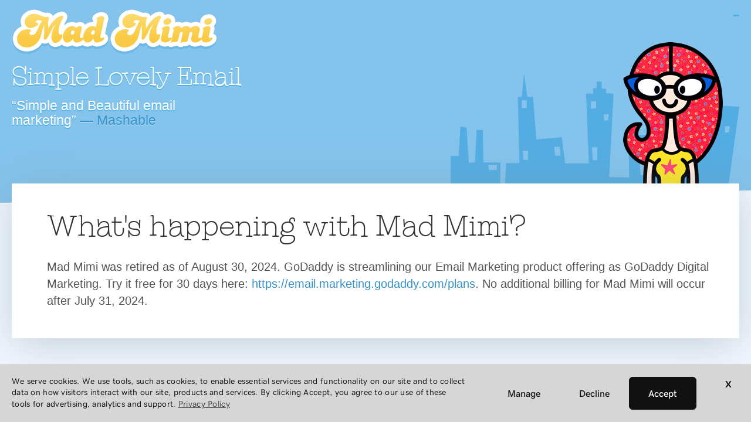

--- FILE ---
content_type: text/html; charset=utf-8
request_url: https://madmimi.com/
body_size: 14095
content:
<!DOCTYPE html>
<!--[if lte IE 9]> <html lang="en" class="no-js old-ie"> <![endif]-->
<!--[if (gt IE 9)|!(IE)]><!--> <html lang="en" class="no-js non-ie"> <!--<![endif]-->
<head>
  <meta http-equiv="Content-Type" content="text/html; charset=utf-8" />
  <meta http-equiv="Content-Language" content="en" />
  <meta http-equiv="Cache-control" content="no-cache" />
  <meta name="viewport" content="width=device-width, initial-scale=1.0">
  <meta name="Copyright" content="Mad Mimi" />
  <meta name="Author" content="Mad Mimi" />
  <meta name="description" content="Mad Mimi makes it simple to send HTML email newsletters, grow your subscribers and manage your email list. Sign up today!" property="og:description" />
    <meta content="index,follow,archive" name="robots">
  <meta name="google-site-verification" content="7dn5z-cyJXG28LQU06p7_UOteh4Bgxjj_ucZUieoBwI" />
  <meta name="google-site-verification" content="CEt-lNx5BzIrp7pd1Sod186_PTztmhMdoWsrW6ouP54" />
  <meta name="google-site-verification" content="WjTib5tXH2FqPRFN0RxHgJc_EAZ_tfhasy6cGkrVd1g" />
  <meta name="google-site-verification" content="8QybOOpevHX_tt9-8YCRlyCoL8aJWDHtlst-7Pd3ltA" />
  <meta name="keywords" content="email, email marketing, email newsletter, social media tools, email list, HTML newsletters, stats, unsubscribe, subscribe, campaign, free email marketing, free email newsletters, send, templates, sign up, subscription, opt-in, form, listserv, newsletter templates, HTML email" />
  <meta property="og:title" content="Mad Mimi Email Marketing" />
  <meta property="og:type" content="website" />
  <meta property="og:url" content="https://madmimi.com" />
  <meta property="og:image" content="https://cascade.madmimi.com/assets/og_logo.gif" />
  <meta property="og:site_name" content="Mad Mimi Email Marketing" />
    <meta property="fb:page_id" content="15073826052" />
    <meta property="fb:admins" content="15073826052" />
  <meta name="csrf-param" content="authenticity_token" />
<meta name="csrf-token" content="hYLke4o7GeVi6xLV_JAt8svL5Ejh_J50q9cJk9Nkbyporcbztjn-I3wtGtJzG7h6xpHg54fHo_pmft1Sy4KX6Q" />

  <script>
    (function(b){
      b.className = b.className.replace('no-js','js');
      if (Function('/*@cc_on return document.documentMode===10@*/')()){ b.className = b.className.replace('non-ie', 'ie10'); }
      else if (window.navigator.userAgent.indexOf("Trident/7.0") > 0) { b.className = b.className.replace('non-ie', 'ie11'); }
      b.setAttribute("data-useragent", navigator.userAgent);
      b.setAttribute("data-platform", navigator.platform);
    })(document.documentElement);
  </script>

  <script>
  // Warning! You'll find this same code duplicated in app/assets/javascripts/mimi/mimi_setup.js.erb
  var Mimi = Mimi || {
    SIZE_MAP: {
      'l': 'master',
      'b': 'master',
      'm': 'small',
      's': 'small',
      't': 'tiny',
      'a': 'tiny'
    },
    getParameterByName: function(name, url) {
      var match = RegExp('[?&]' + name + '=([^&]*)').exec(url || window.location.search);
      return match && decodeURIComponent(match[1].replace(/\+/g, ' '));
    },
    fallbackImage: function(image) {
      if (image.src.indexOf('thumbs.php') > 0) {
        var size = Mimi.getParameterByName('size', image.src),
            fallback = "https://d2vnkn0bfhsarv.cloudfront.net/assets/promotion_thumb_master-2176131c158e7120c51188c9ef5c4370fa4e9db00bc40453d0aa7f1c6dd9d5ac.svg"
              .replace('master.svg', Mimi.SIZE_MAP[size] + '.svg');
      }
      else {
        var parts = image.src.split("/"),
            size = parts[parts.length - 1],
            fallback = "https://d2vnkn0bfhsarv.cloudfront.net/assets/promotion_thumb_master-2176131c158e7120c51188c9ef5c4370fa4e9db00bc40453d0aa7f1c6dd9d5ac.svg";
      }
      image.src = fallback;
      image.onerror = null;
    },
    removeLoader: function(image) {
      image.parentNode.removeChild(image.parentNode.querySelectorAll('.loader')[0]);
      image.onload = null;
    }
  };
</script>

    <link rel="apple-touch-icon" sizes="57x57" href="https://d2vnkn0bfhsarv.cloudfront.net/assets/img/favicons/madmimi/apple-touch-icon-57x57-5347adf6779f4ac6194b28d7985a2cc77dfe12285b663676aab9ddf399eec760.png">
  <link rel="apple-touch-icon" sizes="60x60" href="https://d2vnkn0bfhsarv.cloudfront.net/assets/img/favicons/madmimi/apple-touch-icon-60x60-032ef97bd81a95bb2f738ffda3af10df2b07b148ab61a6c5edcc554e95a36a9b.png">
  <link rel="apple-touch-icon" sizes="72x72" href="https://d1lggihq2bt4jo.cloudfront.net/assets/img/favicons/madmimi/apple-touch-icon-72x72-5acb84cdc9f15a48829d1ce4a6462485e88e747cc6befa9d294659a8269fbfa1.png">
  <link rel="apple-touch-icon" sizes="76x76" href="https://d1lggihq2bt4jo.cloudfront.net/assets/img/favicons/madmimi/apple-touch-icon-76x76-bd0cbcaa9d929c6e6aa142214fca642e657023cc4041fec6708ed806f473cb43.png">
  <link rel="apple-touch-icon" sizes="114x114" href="https://d1lggihq2bt4jo.cloudfront.net/assets/img/favicons/madmimi/apple-touch-icon-114x114-ea5ff89e6f8208818be99258cb9ffdb97944efc37afae840bc8bc90d09a43440.png">
  <link rel="apple-touch-icon" sizes="120x120" href="https://d1lggihq2bt4jo.cloudfront.net/assets/img/favicons/madmimi/apple-touch-icon-120x120-e37b4b8609d2d04e5ecb8a66391c5b4a163d23fb32f001ac634d1dc5e1f28239.png">
  <link rel="apple-touch-icon" sizes="144x144" href="https://d1lggihq2bt4jo.cloudfront.net/assets/img/favicons/madmimi/apple-touch-icon-144x144-75a23a2714bc1437ac16c2eab3de778f290bcc72d23f4c02cf238988a1622a4e.png">
  <link rel="apple-touch-icon" sizes="152x152" href="https://d2vnkn0bfhsarv.cloudfront.net/assets/img/favicons/madmimi/apple-touch-icon-152x152-4f9a6518c91060baa0113364822d49ea88f40a83b385ef79cc65f4781f051167.png">
  <link rel="apple-touch-icon" sizes="180x180" href="https://d2vnkn0bfhsarv.cloudfront.net/assets/img/favicons/madmimi/apple-touch-icon-180x180-e1dd01252dcacdc842d05d82b2de4da4a512776ce66630355c521467e3164e74.png">
  <link rel="icon" type="image/png" href="https://d2vnkn0bfhsarv.cloudfront.net/assets/img/favicons/madmimi/favicon-32x32-36a6f88729e4f7063a9ffe23dce800d4237788aeb1338ec13e3fb79217329fa3.png" sizes="32x32">
  <link rel="icon" type="image/png" href="https://d1lggihq2bt4jo.cloudfront.net/assets/img/favicons/madmimi/favicon-194x194-daaef386418e15329f59f6509e80a2134251e522d2470c7646471a10f372663c.png" sizes="194x194">
  <link rel="icon" type="image/png" href="https://d1lggihq2bt4jo.cloudfront.net/assets/img/favicons/madmimi/favicon-96x96-633465290d84d62d4b196e97ce087e87f95393c5b1d9e65163dbbd04f5b916c1.png" sizes="96x96">
  <link rel="icon" type="image/png" href="https://d1lggihq2bt4jo.cloudfront.net/assets/img/favicons/madmimi/android-chrome-192x192-5724db33f9a7c36552ba590f954adff20423ed244fe4bad8f73ad07ffae401be.png" sizes="192x192">
  <link rel="icon" type="image/png" href="https://d2vnkn0bfhsarv.cloudfront.net/assets/img/favicons/madmimi/favicon-16x16-1f0ecc36ad640af7cbe7600ad2a9eae3936f2cfbf0455dd33218624454df3e12.png" sizes="16x16">
  <link rel="manifest" href="https://d1lggihq2bt4jo.cloudfront.net/assets/img/favicons/madmimi/manifest-134c284054c335b276c2da86c615629339d02813d12199facb513be09e50dd62.json">
  <link rel="mask-icon" href="https://d2vnkn0bfhsarv.cloudfront.net/assets/img/favicons/madmimi/safari-pinned-tab-7aba212945a3777d63347755c5131419acf187a6904a8fe575eba172919d3d07.svg" color="#54ade3">
  <link rel="shortcut icon" href="https://d2vnkn0bfhsarv.cloudfront.net/assets/img/favicons/madmimi/favicon-add2e5284eb437f5514837599ce369a366530f64543b8befd6c3ad6167b62aab.ico">
  <meta name="msapplication-TileColor" content="#54ade3">
  <meta name="msapplication-TileImage" content="https://d1lggihq2bt4jo.cloudfront.net/assets/img/favicons/madmimi/mstile-144x144-d006ed5535d476662d06524336d4ff5c96296db9f1c345a3546cdc0b030d7722.png">
  <meta name="msapplication-config" content="https://d2vnkn0bfhsarv.cloudfront.net/assets/img/favicons/madmimi/browserconfig-c5326f6e80d9a463abfbb33a5beff0f12756cd40432212ce79776e86b8450868.xml">
  <meta name="theme-color" content="#54ade3">

    <link rel="stylesheet" media="screen" href="/fonts/shag.css" />


  <script>(function browserDeprecation(n) {
    
  var _r=false;
  var _u=n&&n.userAgent;
  var _iv=_u&&_u.match(/(MSIE (\d+))|(Trident.+rv:(\d+))/);
  if(_iv&&_iv.length==5) {
    var _siv=_iv[2]||_iv[4];
    _iv=parseInt(_siv,10);
    if(_iv<=undefined) {
      _r=true;
    }
  }
  var _ev=!_r&&_u&&_u.match(/Edge\/(\d+)/);
  if(_ev&&_ev.length==2) {
    var _sev=_ev[1];
    _ev=parseInt(_sev,10);
    if(_ev<=undefined) {
      _r=true;
    }
  }
  if(_r) location.href='undefined';
  
  })(navigator);</script><link rel="manifest" href="//img6.wsimg.com/ux-assets/favicon/manifest.json"/> <link rel="apple-touch-icon" sizes="57x57" href="//img6.wsimg.com/ux-assets/favicon/apple-icon-57x57.png"/> <link rel="apple-touch-icon" sizes="60x60" href="//img6.wsimg.com/ux-assets/favicon/apple-icon-60x60.png"/> <link rel="apple-touch-icon" sizes="72x72" href="//img6.wsimg.com/ux-assets/favicon/apple-icon-72x72.png"/> <link rel="apple-touch-icon" sizes="76x76" href="//img6.wsimg.com/ux-assets/favicon/apple-icon-76x76.png"/> <link rel="apple-touch-icon" sizes="114x114" href="//img6.wsimg.com/ux-assets/favicon/apple-icon-114x114.png"/> <link rel="apple-touch-icon" sizes="120x120" href="//img6.wsimg.com/ux-assets/favicon/apple-icon-120x120.png"/> <link rel="apple-touch-icon" sizes="144x144" href="//img6.wsimg.com/ux-assets/favicon/apple-icon-144x144.png"/> <link rel="apple-touch-icon" sizes="152x152" href="//img6.wsimg.com/ux-assets/favicon/apple-icon-152x152.png"/> <link rel="apple-touch-icon" sizes="180x180" href="//img6.wsimg.com/ux-assets/favicon/apple-icon-180x180.png"/> <link rel="icon" type="image/png" sizes="192x192" href="//img6.wsimg.com/ux-assets/favicon/android-icon-192x192.png"/> <link rel="icon" type="image/png" sizes="16x16" href="//img6.wsimg.com/ux-assets/favicon/favicon-16x16.png"/> <link rel="icon" type="image/png" sizes="32x32" href="//img6.wsimg.com/ux-assets/favicon/favicon-32x32.png"/> <link rel="icon" type="image/png" sizes="96x96" href="//img6.wsimg.com/ux-assets/favicon/favicon-96x96.png"/> <link rel="mask-icon" href="//img6.wsimg.com/ux-assets/favicon/safari-pinned-tab.svg" color="#52c4cb"/> <meta name="msapplication-TileColor" content="#111111"/> <meta name="msapplication-TileImage" content="//img6.wsimg.com/ux-assets/favicon/ms-icon-144x144.png"/> <meta name="msapplication-config" content="//img6.wsimg.com/ux-assets/favicon/browserconfig.xml"/> <meta name="theme-color" content="#111"/><link href="//img6.wsimg.com/" rel="preconnect"/><link href="https://img6.wsimg.com/wrhs-next/7a036ff1bdfc6424f2f86aa65af7a135/consent-main.css" rel="preload" as="style" crossorigin="anonymous" integrity="sha384-CquIW9JujjMszZGbW2ozJ5CVItVwUb4oWVbOEjumi8lxUBuz9TMlsWMT7yxeHSTv"/> <link href="https://img6.wsimg.com/wrhs-next/e8389d7067c658a6648821d0a2a1d0cc/uxcore2.min.css" rel="preload" as="style" crossorigin="anonymous" integrity="sha384-em8uj92geWaqiLY2g2UVBjnMyEyipKBWJBfrO38GHTm6Sie+m0cEfjD/noCwRn8I"/><link href="https://img6.wsimg.com/ux-assets/@ux/fonts/4.8.0/GDSherpa-vf4.woff2" rel="preload" as="font" type="font/woff2" crossorigin="anonymous"/><link href="https://img6.wsimg.com/wrhs-next/e8389d7067c658a6648821d0a2a1d0cc/uxcore2.min.css" rel="stylesheet" integrity="sha384-em8uj92geWaqiLY2g2UVBjnMyEyipKBWJBfrO38GHTm6Sie+m0cEfjD/noCwRn8I" crossorigin="anonymous"/><style>/* godaddy-antares v100 prod */ :root{--ux-1sbfig8: .5rem;--ux-1s0t9v0: 0.875rem;--ux-vvspv2: 1rem;--ux-1xzegcp: 500;--ux-xwz0yz: 1.125rem;--ux-97h3vl: #D4DBE0;--ux-1067ph9: 'gdsherpa',Helvetica,Arial,sans-serif;--ux-sm2he3: 400;--ux-1w31hux: 1.5;--ux-1fi898z: #708090;--ux-le566q: #999;--ux-16m8zm9: #905;--ux-ci632o: #690;--ux-1jw5w47: #9a6e3a;--ux-ps2t1y: #07a;--ux-1b06mhh: #DD4A68;--ux-gw3pxw: #e90;--ux-2domxp: #D4DBE0;--ux-19hwfny: 4px;--ux-2jubes: 6px;--ux-wikx71: #1976D2;--ux-a2dzk8: 16px;--ux-1vs20fs: 6px;--ux-cxaebb: 16px;--ux-1np4r62: transparent;--ux-1q7rsup: 0.0625rem;--ux-oc0naw: 1rem;--ux-16aixzc: 0.875rem;--ux-18ime9a: 1.375rem;--ux-1le7uoa: #111;--ux-1fzd9l5: transparent;--ux-1s5tndb: 6px;--ux-cao06b: #fff;--ux-1leynsm: #111;--ux-by6mab: #767676;--ux-3lhizs: 0.0625rem;--ux-k4t5bc: #145FA9;--ux-yscvvt: #09757A;--ux-3seoiy: #C24802;--ux-ifyf3f: #B4006C;--ux-1c4rju4: #613EA3;--ux-1qsbael: #0E4376;--ux-vsd31q: #065255;--ux-1afwtm7: #883201;--ux-3uv4tc: #7E004C;--ux-iievdt: #513589;--ux-cxbe8g: 1rem;--ux-ekirkm: #f5f2f0;--ux-145pjib: #000;--ux-1pfsknb: 1.423828125rem;--ux-1smybcz: .875rem;--ux-1dbu8ei: #767676;--ux-1nr6ynb: 700;--ux-1lxyxj9: normal;--ux-1oqjeuu: 6px;--ux-10jlyin: #000;--ux-99lo9: #5E5E5E;--ux-ux0m8o: #444444;--ux-1wlhylv: transparent;--ux-p4h24g: .875rem;--ux-9ic57q: 2.5rem;--ux-9wtaa3: 'gdsherpa',Helvetica,Arial,sans-serif;--ux-3z6ccd: 400;--ux-hm1ty7: 1.375;--ux-15ks663: 'gdsherpa',Helvetica,Arial,sans-serif;--ux-aarlu5: 500;--ux-h93mi7: 1.375;--ux-p4wcd9: 'gdsherpa',Helvetica,Arial,sans-serif;--ux-1a9e4a3: 700;--ux-1pw8hzd: 1.25;--ux-zd0ser: 2;--ux-1wt7tlz: 1rem;--ux-uzt9o6: 0;--ux-gfnupv: 'gdsherpa',Helvetica,Arial,sans-serif;--ux-j40yyd: 500;--ux-jw5s9j: 1.375;--ux-12zlqr9: 1rem;--ux-1wbe5uo: .75rem;--ux-1fyzlxw: 1;--ux-dlydsw: 2;--ux-1owc8nc: transparent;--ux-ut3xrx: #111;--ux-f7kpiw: #00A4A6;--ux-1gutwvn: 'gdsherpa',Helvetica,Arial,sans-serif;--ux-g9ierp: 400;--ux-1dje42v: 1.5;--ux-shg991: 'gdsherpa',Helvetica,Arial,sans-serif;--ux-c539b7: 700;--ux-p25s1t: 1.25;--ux-1klxlj4: 1rem;--ux-uoagkw: 400;--ux-3f14i2: 16px;--ux-1jw1vht: #BAC0C3;--ux-bs151i: #D6D6D6;--ux-vhce6u: #767676;--ux-195rcgy: 400;--ux-1f7gqjo: 700;--ux-1nu8itt: #fff;--ux-1glcx6s: #2B2B2B;--ux-1szqg1n: #111;--ux-1p4dc1z: transparent;--ux-3x9eca: 'DSPL' 1;--ux-14n8p36: #1976D2;--ux-1fj3753: 16px;--ux-1bul8sw: 400;--ux-11du3iw: 400;--ux-1qbop1h: 700;--ux-1c9yx5s: #BAC0C3;--ux-2okpka: #BAC0C3;--ux-1xliuhi: #09757A;--ux-iz7fvt: #fff;--ux-1ygxynm: 0.0625rem;--ux-1no0ng9: #fff;--ux-1rwkbsh: transparent;--ux-2rqapw: #444444;--ux-117cu43: 'gdsherpa',Helvetica,Arial,sans-serif;--ux-8n6y9x: 400;--ux-mgbt9j: 1.5;--ux-1ouw3v4: #E20087;--ux-y66o47: #111;--ux-2lqd62: .75rem;--ux-bt2zqe: 500;--ux-1ftkyno: 3;--ux-1igc26q: #767676;--ux-1qbn65p: #F5F5F5;--ux-1ds8u13: transparent;--ux-1bdtclp: transparent;--ux-1frurfw: 0;--ux-kdwujq: #111;--ux-77zzwv: #00A4A6;--ux-1458mfm: 'DSPL' 1;--ux-1lv81i7: 1.2rem;--ux-28rjk: 400;--ux-1x4w1cu: #f5f5f5;--ux-1oqmm01: 1em;--ux-19d6xg3: 1.5;--ux-1o7ef1j: 5;--ux-vk6635: #D6D6D6;--ux-1woug6n: #444444;--ux-ceou01: #AE1302;--ux-io2uwb: #1976D2;--ux-1vw9arb: #D6D6D6;--ux-1bdyuno: #00A4A6;--ux-1i7a912: #DDEAF8;--ux-b0nj5b: transparent;--ux-18hc5o7: transparent;--ux-16apl5s: 2;--ux-1zta3b: #F4F8FC;--ux-1llin8a: 1.25em;--ux-7a9pn9: 400;--ux-1qsry5z: normal;--ux-1gpjrd8: #767676;--ux-1b4vz3j: #fff;--ux-10bottm: #5E5E5E;--ux-1p5s1n4: #767676;--ux-1nx9aml: #2B2B2B;--ux-1im0suq: #1976D2;--ux-11i8wqh: #fff;--ux-1kpdpz9: transparent;--ux-1nk9qds: #767676;--ux-13yftfi: transparent;--ux-4kfa9g: transparent;--ux-492jj: transparent;--ux-ez3zlc: transparent;--ux-1ysi6jp: #111;--ux-ji3i29: 700;--ux-11ovj8p: .875rem;--ux-tuo0av: #111;--ux-7g160m: transparent;--ux-9qpf6c: #09757A;--ux-h6e7c1: #fff;--ux-1sw32wb: #fff;--ux-1wf60ri: #111;--ux-1a8ld87: #111;--ux-1e4z3ma: #1976D2;--ux-cup4ju: rgba(17,17,17,.1);--ux-1kyybpb: #111;--ux-1ld6fs6: 1rem;--ux-16dmnu8: #767676;--ux-b2q7m2: #1BDBDB;--ux-94p9fm: 400;--ux-1mh0ktr: #F5F5F5;--ux-1utwv7e: #111;--ux-15qjz45: rgba(17,17,17,.1);--ux-1e85ids: #111;--ux-1m7qrkf: rgba(17,17,17,.1);--ux-unx9i2: #111;--ux-c5mlr8: #111;--ux-t04p4h: #fff;--ux-sywk25: #00A4A6;--ux-1lw8azc: #111;--ux-1rfp50t: #DDEAF8;--ux-1u2jy43: #D6D6D6;--ux-1b26o0z: #fff;--ux-em0gr: #9FFFB8;--ux-1tgn1ki: #FFEEA9;--ux-ako3l5: rgba(0,0,0,0);--ux-7j9lri: #F5F7F8;--ux-1v7sr65: rgba(0,0,0,0);--ux-11cn5p4: #767676;--ux-772dne: .875rem;--ux-1hfks3w: 400;--ux-xkgc86: #2B2B2B;--ux-16m4m3i: #767676;--ux-1marogz: #AE1302;--ux-17htz86: #fff;--ux-5g19it: transparent;--ux-l7zq7p: #F5F7F8;--ux-vuekow: #111;--ux-1iiiqs3: #FFBBBB;--ux-bsmnmn: #FBD9ED;--ux-60ig31: transparent;--ux-1ymu8yg: #104A85;--ux-mk2ln9: #D6D6D6;--ux-c9uvim: #111;--ux-t2o4ct: rgba(17,17,17,.1);--ux-187j9dd: #09757A;--ux-1x4s92c: #F5F5F5;--ux-19xthpq: transparent;--ux-1hnbfne: #09757A;--ux-1r87102: #fff;--ux-w7826f: #111;--ux-7wu8i7: #111;--ux-1o8cusa: #fff;--ux-18lg5k: #A6FFF8;--ux-qnydfw: #111;--ux-e5ryhe: #111;--ux-1pqaqki: #E20087;--ux-1mph5ru: #111;--ux-l48e4z: #111;--ux-3i0zzw: transparent;--ux-10kwq3t: #1976D2;--ux-ivu8ja: transparent;--ux-1j87vvn: #1976D2;--ux-9i7okd: #F5F7F8;--ux-1xxygco: #5E5E5E;--ux-15ftva1: 80%;--ux-3rg0ia: #BAC0C3;--ux-tnqad1: #111;--ux-1a9r6d0: #fff;--ux-8mso75: #111;--ux-1fqyphw: bold;--ux-11zd9di: 1.2;--ux-18hlgn4: #D6D6D6;--ux-bg7olm: #D6D6D6;--ux-w3lhdp: #850F01;--ux-1s3rs7c: #1976D2;--ux-1331zgr: #444444;--ux-bgke81: #444444;--ux-xaxxaq: #111;--ux-1ygutpa: #111;--ux-1rklle7: #2B2B2B;--ux-1gm3rf3: rgba(0,0,0,.425);--ux-qrfwvh: #767676;--ux-5jg1u4: normal;--ux-1utwyy9: #444444;--ux-kch1e0: #1BDBDB;--ux-uyojp0: 500;--ux-v5rvar: #fff;--ux-out8py: #111;--ux-1njwmlo: #1976D2;--ux-1novelo: #DB1802;--ux-n0tova: #DB1802;--ux-5mgu1z: #1976D2;--ux-1ixzvrg: #09757A;--ux-5n4ibx: #D4DBE0;--ux-1iwsz6x: #111;--ux-t61743: #1BDBDB;--ux-13vrbmz: rgba(0,0,0,0);--ux-1xeg43i: #767676;--ux-asxrqp: #fff;--ux-170hi5o: #F5F7F8;--ux-yp4309: #09757A;--ux-sji811: #00a63f;--ux-lt9ehq: normal;--ux-11sf7bz: transparent;--ux-1hei7eo: #DB1802;--ux-1ykdrsm: transparent;--ux-d7y8zm: #fff;--ux-1s5w7av: #111;--ux-1m8ale0: #fff;--ux-1weni2l: #111;--ux-17vlskq: transparent;--ux-1she0w: #1976D2;--ux-9cqgfr: #F5F7F8;--ux-h8m2iq: #111;--ux-8qoawt: #09757A;--ux-kkdx4n: #09757A;--ux-17fhz5j: #2B2B2B;--ux-1oppzsi: transparent;--ux-1tqourc: transparent;--ux-1sjqecz: #f5f5f5;--ux-a6rxy5: #00A4A6;--ux-144ksq0: #fff;--ux-1c5c9sy: #09757A;--ux-16d2ul: #DB1802;--ux-6wr86x: #aab7c2;--ux-15lh0hn: transparent;--ux-19kzpv5: transparent;--ux-gdy377: #fff;--ux-k4fkva: #111;--ux-1tn536u: #F5F5F5;--ux-1jz8rn7: #111;--ux-1x1u50s: #E8EAEB;--ux-1mntjax: #111;--ux-1ehwjjs: #09757A;--ux-1uyxcq5: #fff;--ux-953c7l: #1976D2;--ux-1wp39lq: #1976D2;--ux-1pvg8dx: #1BDBDB;--ux-car98n: #DB1802;--ux-j6fbnm: #111;--ux-qebq9u: #F5F5F5;--ux-6gm31z: #111;--ux-11rtwg8: #F5F5F5;--ux-1e4ese5: #111;--ux-926l8f: #850F01;--ux-17znn9m: #fff;--ux-vhbo95: #444444;--ux-lrwu2k: #fff;--ux-ran6wz: #444444;--ux-1ckzto6: #fff;--ux-1ely98k: #AFAFAF;--ux-1vtao7i: #AFAFAF;--ux-18qj45h: rgba(0,0,0,0);--ux-1vjximi: #DB1802;--ux-14gkznj: #744BC4;--ux-15isxca: #fff;--ux-15zc0yh: 700;--ux-st77: #111;--ux-17841cp: #111;--ux-83yt9q: #DB1802;--ux-tt846z: #fff;--ux-1q4q36s: #DB1802;--ux-9cq6k1: #fff;--ux-ix2s5q: #09757A;--ux-19ykcyj: #fff;--ux-1iqicpb: rgba(243,243,243,0.8);--ux-c3e9y2: #111;--ux-1uiriv5: transparent;--ux-1i83650: #111;--ux-44qvxk: #1976D2;--ux-rm5d87: #D8EFEF;--ux-lgzajt: #111;--ux-16t61pw: transparent;--ux-104sznl: #111;--ux-1luoy6d: rgba(17,17,17,.1);--ux-1qc7xgo: #F5F7F8;--ux-1uh76vx: #111;--ux-vqhzzz: #fff;--ux-vwf4ne: #09757A;--ux-c624hh: #fff;--ux-1e7hthc: #09757A;--ux-wxwyd1: rgba(0,0,0,0.6);--ux-i4fj7k: #fff;--ux-1lpd00q: #145FA9;--ux-n9sg1c: transparent;--ux-1gkt6kl: #111;--ux-1ar08ze: transparent;--ux-h6e91r: #111;--ux-1txna61: #E8EAEB;--ux-3ujf58: #111;--ux-5qft0z: #E8EAEB;--ux-zufaee: #111;--ux-1d8mwhj: #fff;--ux-9gvyua: #111;--ux-1ap6ofp: #DB1802;--ux-ny8bg2: #00a63f;--ux-aqzfxj: #fff;--ux-1g47djv: #de7c00;--ux-j1sntz: transparent;--ux-yl1aqy: transparent;--ux-15n32fv: #fff;--ux-1ajy4cm: rgba(0,0,0,0);--ux-38c183: #111;--ux-1l8kymk: rgba(0,0,0,0);--ux-1qc8i9l: #111;--ux-1a6cjk7: transparent;--ux-o034vm: #00a63f;--ux-p3e15m: #DB1802;--ux-1f7pqen: #fff;--ux-10zrx9t: transparent;--ux-e1mf41: #145FA9;--ux-1m9ys0v: #767676;--ux-143smq7: #E20087;--ux-1ep3kxj: #00a63f;--ux-lv1r6m: #de7c00;--ux-1fhc073: #DB1802;--ux-1iwdp0z: #B4006C;--ux-md12r6: #00A4A6;--ux-177t0p3: #fff;--ux-cuskv8: #09757A;--ux-wi4oww: #fff;--ux-1j2zkam: #fff;--ux-3lso4u: #fff;--ux-zk0uja: #fff;--ux-tqp5z3: #fff;--ux-1l9a5et: #111;--ux-mqozyo: #fff;--ux-o3neug: #D8EFEF;--ux-1ko0ujh: #09757A;--ux-17o0ohq: #fff;--ux-s2edbm: #fff;--ux-1gbjqnn: rgba(17,17,17,.1);--ux-hje0py: #111;--ux-c419qd: #fff;--ux-24t4e3: #D8EFEF;--ux-1ag0f34: rgba(17,17,17,.1);--ux-1vrwgqh: #09757A;--ux-8jybkc: #fff;--ux-vt3gf6: #111;--ux-1gzakfr: #fff;--ux-theme-alias: "godaddy-antares";--ux-theme-version: 100;}*,*::before,**::after{box-sizing: border-box;}body{margin: 0;background-color: var(--ux-cao06b,white);color: var(--ux-1leynsm,black);font-family: var(--ux-1067ph9,sans-serif);font-size: var(--ux-vvspv2,1rem);font-weight: var(--ux-sm2he3,400);line-height: var(--ux-1w31hux,1.5);}[data-partial~="accent0"]{--ux-cao06b: #FADCD9;--ux-l7zq7p: #FADCD9;}[data-partial~="accent1"]{--ux-cao06b: #FFF1E1;--ux-l7zq7p: #FFF1E1;}[data-partial~="accent2"]{--ux-cao06b: #FFFAE3;--ux-l7zq7p: #FFFAE3;}[data-partial~="accent3"]{--ux-cao06b: #D9F2E2;--ux-l7zq7p: #D9F2E2;}[data-partial~="accent4"]{--ux-cao06b: #DDEAF8;--ux-l7zq7p: #DDEAF8;}[data-partial~="accent5"]{--ux-cao06b: #F5F5F5;--ux-l7zq7p: #F5F5F5;}[data-partial~="airoHome"]{--ux-97h3vl: #35313D;--ux-1np4r62: rgba(255,255,255,0);--ux-oc0naw: 1.625rem;--ux-49611k: #fff;--ux-1epflct: #111;--ux-3z6ccd: bold;--ux-hm1ty7: 1.25;--ux-1owc8nc: rgba(255,255,255,0);--ux-ut3xrx: #fff;--ux-1nu8itt: rgba(255,255,255,.8);--ux-1glcx6s: #111;--ux-e727t8: 'DSPL' 1;--ux-1xliuhi: #2F1C4C;--ux-1qbn65p: #2F1C4C;--ux-1ds8u13: rgba(255,255,255,.12);--ux-1bdtclp: rgba(255,255,255,.12);--ux-1vw9arb: rgba(255,255,255,0.25);--ux-1p5s1n4: rgba(212,219,224,.5);--ux-9qpf6c: #2F1C4C;--ux-h6e7c1: #fff;--ux-1mh0ktr: #2F1C4C;--ux-1utwv7e: #fff;--ux-15qjz45: rgba(255,255,255,.12);--ux-1e85ids: #fff;--ux-1m7qrkf: rgba(255,255,255,.12);--ux-unx9i2: #fff;--ux-l7zq7p: rgba(255,255,255,0.1);--ux-vuekow: #fff;--ux-1bhon5o: #fff;--ux-187j9dd: #744BC4;--ux-1r87102: rgba(255,255,255,.1);--ux-w7826f: #fff;--ux-18hlgn4: #462A72;--ux-bg7olm: #462A72;--ux-1ixzvrg: #fff;--ux-5n4ibx: rgba(255,255,255,0.12);--ux-8qoawt: rgba(255,255,255,.25);--ux-kkdx4n: rgba(255,255,255,.25);--ux-gdy377: #fff;--ux-k4fkva: #111;--ux-qebq9u: #462A72;--ux-6gm31z: #fff;--ux-11rtwg8: #462A72;--ux-1e4ese5: #fff;--ux-ix2s5q: #fff;--ux-19ykcyj: #111;--ux-1iqicpb: rgba(255,255,255,0.04);--ux-c3e9y2: #fff;--ux-vqhzzz: rgba(255,255,255,.16);--ux-vwf4ne: #fff;--ux-c624hh: rgba(255,255,255,.16);--ux-1e7hthc: #fff;--ux-cuskv8: #D3C1F7;--ux-c419qd: #111;}[data-partial~="inverted"]{--ux-97h3vl: #767676;--ux-wikx71: #4095E8;--ux-cao06b: #111;--ux-1leynsm: #fff;--ux-ut3xrx: #fff;--ux-1xliuhi: #61EDEA;--ux-kdwujq: #fff;--ux-1p5s1n4: #D6D6D6;--ux-9qpf6c: #61EDEA;--ux-h6e7c1: #111;--ux-15qjz45: rgba(255,255,255,.2);--ux-1e85ids: #fff;--ux-1m7qrkf: rgba(255,255,255,.2);--ux-unx9i2: #fff;--ux-c5mlr8: #fff;--ux-t04p4h: #111;--ux-1hnbfne: #1BDBDB;--ux-1r87102: #111;--ux-w7826f: #fff;--ux-1331zgr: #F5F5F5;--ux-bgke81: #F5F5F5;--ux-5mgu1z: #1976D2;--ux-1ixzvrg: #1BDBDB;--ux-8qoawt: #1BDBDB;--ux-kkdx4n: #1BDBDB;--ux-1ehwjjs: #1BDBDB;--ux-1uyxcq5: #111;--ux-953c7l: #1976D2;--ux-vhbo95: #F5F5F5;--ux-lrwu2k: #111;--ux-ran6wz: #F5F5F5;--ux-1ckzto6: #111;--ux-ix2s5q: #1BDBDB;--ux-19ykcyj: #111;--ux-vqhzzz: #111;--ux-vwf4ne: #A6FFF8;--ux-c624hh: #111;--ux-1e7hthc: #A6FFF8;}[data-partial~="gradient0"]{--ux-cao06b: linear-gradient(to right,#FDE9DB,#FFD6B9);--ux-l7zq7p: linear-gradient(to right,#FDE9DB,#FFD6B9);}[data-partial~="gradient1"]{--ux-cao06b: linear-gradient(to right,#FFF1E1,#FFE1C3);--ux-l7zq7p: linear-gradient(to right,#FFF1E1,#FFE1C3);}[data-partial~="gradient2"]{--ux-cao06b: linear-gradient(to right,#FFFAE3,#FFF2BC);--ux-l7zq7p: linear-gradient(to right,#FFFAE3,#FFF2BC);}[data-partial~="gradient3"]{--ux-cao06b: linear-gradient(to right,#D8EFEF,#B6FAF5);--ux-l7zq7p: linear-gradient(to right,#D8EFEF,#B6FAF5);}[data-partial~="gradient4"]{--ux-cao06b: linear-gradient(to right,#DDEAF8,#BAECFD);--ux-l7zq7p: linear-gradient(to right,#DDEAF8,#BAECFD);}[data-partial~="gradient5"]{--ux-cao06b: linear-gradient(to right,#FFFFFF,#F5F5F5);--ux-l7zq7p: linear-gradient(to right,#FFFFFF,#F5F5F5);}[data-partial~="accentAiro"]{--ux-cao06b: #E9E4F2;--ux-f7kpiw: #D3C1F7;--ux-1no0ng9: #111;--ux-l7zq7p: #E9E4F2;--ux-18lg5k: #D3C1F7;--ux-1iwsz6x: #111;--ux-1pvg8dx: #744BC4;--ux-cuskv8: #613EA3;--ux-c419qd: #fff;}[data-partial~="accentBrand"]{--ux-cao06b: #D8EFEF;--ux-l7zq7p: #D8EFEF;}[data-partial~="gradientAiro"]{--ux-cao06b: linear-gradient(to right,#E9E4F2,#D3C1F7);--ux-f7kpiw: #D3C1F7;--ux-1no0ng9: #111;--ux-l7zq7p: linear-gradient(to right,#E9E4F2,#D3C1F7);--ux-18lg5k: #D3C1F7;--ux-1iwsz6x: #111;--ux-1pvg8dx: #744BC4;--ux-cuskv8: #613EA3;--ux-c419qd: #fff;}[data-partial~="componentAiro"]{--ux-f7kpiw: #613EA3;--ux-1xliuhi: #613EA3;--ux-1no0ng9: #fff;--ux-1qbn65p: #744BC4;--ux-kdwujq: #613EA3;--ux-77zzwv: #111;--ux-1bdyuno: #744BC4;--ux-1p5s1n4: #613EA3;--ux-9qpf6c: #613EA3;--ux-1mh0ktr: #fff;--ux-1utwv7e: #744BC4;--ux-c5mlr8: #613EA3;--ux-t04p4h: #fff;--ux-sywk25: #111;--ux-1lw8azc: #fff;--ux-1u2jy43: #E9E4F2;--ux-187j9dd: #613EA3;--ux-1hnbfne: #462A72;--ux-1r87102: #fff;--ux-w7826f: #613EA3;--ux-18lg5k: #D3C1F7;--ux-e5ryhe: #111;--ux-18hlgn4: #462A72;--ux-bg7olm: #462A72;--ux-1331zgr: #744BC4;--ux-bgke81: #744BC4;--ux-1njwmlo: #1976D2;--ux-1ixzvrg: #613EA3;--ux-1iwsz6x: #111;--ux-8qoawt: #613EA3;--ux-kkdx4n: #613EA3;--ux-gdy377: #613EA3;--ux-k4fkva: #fff;--ux-1ehwjjs: #462A72;--ux-1uyxcq5: #fff;--ux-1pvg8dx: #744BC4;--ux-qebq9u: #E9E4F2;--ux-6gm31z: #462A72;--ux-11rtwg8: #E9E4F2;--ux-1e4ese5: #462A72;--ux-vhbo95: #744BC4;--ux-lrwu2k: #fff;--ux-ran6wz: #744BC4;--ux-1ckzto6: #fff;--ux-ix2s5q: #613EA3;--ux-19ykcyj: #fff;--ux-vqhzzz: #E9E4F2;--ux-vwf4ne: #462A72;--ux-c624hh: #E9E4F2;--ux-1e7hthc: #462A72;--ux-cuskv8: #613EA3;--ux-o3neug: #E9E4F2;--ux-1ko0ujh: #613EA3;--ux-c419qd: #fff;--ux-24t4e3: #E9E4F2;--ux-1vrwgqh: #613EA3;--ux-8jybkc: #fff;}[data-partial~="gradientBrand"]{--ux-cao06b: linear-gradient(to right,#D8EFEF,#A6FFF8);--ux-l7zq7p: linear-gradient(to right,#D8EFEF,#A6FFF8);}</style><style>/* godaddy-antares v100 prod */ @font-face{font-family: 'gdsherpa';font-weight: 1 900;src: url('https://img6.wsimg.com/ux-assets/@ux/fonts/4.8.0/GDSherpa-vf4.woff2') format('woff2'),url('https://img6.wsimg.com/ux-assets/@ux/fonts/4.8.0/GDSherpa-vf4.woff2') format('woff2-variations');font-display: swap;unicode-range: U+0-10FFFF;}</style><link rel="stylesheet" media="all" crossorigin="anonymous" href="https://img6.wsimg.com/wrhs-next/93d485a50b528ca17120f54d0fb02b5c/application-header.css"/>
  <style>svg.iconsvg { width: 16px; height: 16px }</style>
  <link rel="stylesheet" media="screen" href="https://d2vnkn0bfhsarv.cloudfront.net/assets/theme/theme_madmimi-da0856ad8dd7b9104a3de4b003d0fe51bca1554aa65d56920dd59c858a8a35bf.css" />
<link rel="stylesheet" media="screen" href="https://d2vnkn0bfhsarv.cloudfront.net/assets/application_home-dbf1bb83e2be441323f53d396528eddfd13c147e4f5f0b7171cc2126b613e30d.css" />

  
      <script src="https://www.google.com/recaptcha/api.js?render=6LdI-rsUAAAAAMy1TtYK5nzM1Myjdz82PgDgXc8R"></script>
     

  

  <!--[if lt IE 9]><script>document.execCommand("BackgroundImageCache", false, true);</script><![endif]-->
  
  <script src="https://d2vnkn0bfhsarv.cloudfront.net/assets/scripts/modernizr.min-3414b046982d5eff0e0694d091076291c89da7d78bffbc408ab2548b19c7d88a.js"></script>

  <title>Mad Mimi Email Marketing: Create, Send, And Track HTML Email Newsletters</title>
</head>

<body class="home  mimi ema">
    <!--[if lte IE 9]><div id="browser_note" style="text-align: center; padding: 2em 1em; font-size: 24px;">You&#39;re using an unsupported browser. Please <a target="_blank" href="http://browsehappy.com">get a new and safer one!</a></div><![endif]-->

  

  <div class="ema">
      <header class="global">
        <div class="masthead" itemscope itemtype="http://schema.org/WebApplication">
          <h1>
            <a title="Mad Mimi Home" class="identity" itemprop="author" href="/">Mad Mimi</a>
          </h1>
          
<nav id="nav_global">
  <ul>


  </ul>
</nav>

          <section id="introduction" itemscope>
  <h1 itemprop="alternativeHeadline">Simple Lovely Email</h1>
  <p itemprop="comment">
    <span class="usr-quote">&#147;Simple and Beautiful email marketing&#148;</span> &mdash; Mashable
  </p>
</section>


<div class="mimi"></div>

        </div>
        <span class="bg"></span>
      </header>

    <div id="main" >
      <span class="bg"></span>
      <section class="main_container">
        <nav id="nav_main">
  <ul class="tabs">
  </ul>
</nav>

        
        
<style>
  .one_half.column {
    width: 100%;
    display: block;
  }
</style>
<div class="home_page" itemscope>
  <section id="home_mimi_video" itemscope itemtype="http://schema.org/VideoObject">
    <div class="video one_half column">
   </div>
    <div class="one_half column">
        <h1>What's happening with Mad Mimi?</h1>

      <div class="description" itemscope itemtype="http://schema.org/WebApplication">
        <p itemprop="description">
          Mad Mimi was retired as of August 30, 2024. GoDaddy is streamlining our Email Marketing product offering as GoDaddy Digital Marketing. Try it free for 30 days here: <a href="https://email.marketing.godaddy.com/plans">https://email.marketing.godaddy.com/plans</a>. No additional billing for Mad Mimi will occur after July 31, 2024.
        </p>
      </div>
    </div>
  </section>
</div>




        
        <div class="defibrillator"><!--clear!--></div>
      </section>
    </div>
    
  </div>

  <script>var STATES = {
  'US': [["Alabama","AL"],["Alaska","AK"],["Arizona","AZ"],["Arkansas","AR"],["California","CA"],["Colorado","CO"],["Connecticut","CT"],["Delaware","DE"],["District Of Columbia","DC"],["Florida","FL"],["Georgia","GA"],["Hawaii","HI"],["Idaho","ID"],["Illinois","IL"],["Indiana","IN"],["Iowa","IA"],["Kansas","KS"],["Kentucky","KY"],["Louisiana","LA"],["Maine","ME"],["Maryland","MD"],["Massachusetts","MA"],["Michigan","MI"],["Minnesota","MN"],["Mississippi","MS"],["Missouri","MO"],["Montana","MT"],["Nebraska","NE"],["Nevada","NV"],["New Hampshire","NH"],["New Jersey","NJ"],["New Mexico","NM"],["New York","NY"],["North Carolina","NC"],["North Dakota","ND"],["Ohio","OH"],["Oklahoma","OK"],["Oregon","OR"],["Pennsylvania","PA"],["Rhode Island","RI"],["South Carolina","SC"],["South Dakota","SD"],["Tennessee","TN"],["Texas","TX"],["Utah","UT"],["Vermont","VT"],["Virginia","VA"],["Washington","WA"],["West Virginia","WV"],["Wisconsin","WI"],["Wyoming","WY"],["Armed Forces (AA)","AA"],["Armed Forces (AE)","AE"],["Armed Forces (AP)","AP"],["American Samoa","AS"],["Guam","GU"],["Micronesia","FM"],["Marshall Islands","MH"],["Northern Mariana Islands","MP"],["Palau","PW"],["Puerto Rico","PR"],["US Minor Outlying Islands","UM"],["US Virgin Islands","VI"]],
  'CA': [["Alberta","AB"],["British Columbia","BC"],["Manitoba","MB"],["New Brunswick","NB"],["Newfoundland and Labrador","NL"],["Northwest Territories","NT"],["Nova Scotia","NS"],["Nunavut","NU"],["Ontario","ON"],["Prince Edward Island","PE"],["Quebec","QC"],["Saskatchewan","SK"],["Yukon","YT"]],
  'AU': ["Australian Capital Territory","New South Wales","Northern Territory","Queensland","South Australia","Tasmania","Victoria","Western Australia"],
  'ZA': ["Eastern Cape","Free State","Gauteng","Kwazulu-Natal","Mpumalanga","Northern Cape","Limpopo","North West Province","Western Cape"]
};

var COUNTRY_CHANGES = {
  'default': {
    'span[data-field=state] label + span > input': { type: 'text' },
    'span[data-field=state] label + span > button': 'hide'
  },
  'AU': {
    'span[data-field=state] label': { label: 'Province' },
    'span[data-field=zipcode] label': { label: 'Zip' },
    'span[data-field=state] label + span > input': { type: 'hidden' },
    'span[data-field=state] label + span > button': 'show',
    'span[data-field=state] label + span': { dropdown: STATES['AU'], noSelection: "Choose..." }
  },
  'US': {
    'span[data-field=state] label': { label: 'State' },
    'span[data-field=zipcode] label': { label: 'Zip' },
    'span[data-field=state] label + span > input': { type: 'hidden' },
    'span[data-field=state] label + span > button': 'show',
    'span[data-field=state] label + span': { dropdown: STATES['US'], noSelection: "Choose..." }
  },
  'CA': {
    'span[data-field=state] label': { label: 'Province' },
    'span[data-field=zipcode] label': { label: 'Zip' },
    'span[data-field=state] label + span > input': { type: 'hidden' },
    'span[data-field=state] label + span > button': 'show',
    'span[data-field=state] label + span': { dropdown: STATES['CA'], noSelection: "Choose..." }
  },
  'GB': {
    'span[data-field=state]': 'hide',
    'span[data-field=zipcode] > label': { label: 'Postal code' }
  },
  'IL': {
    'span[data-field=state]': 'hide',
    'span[data-field=zipcode] > label': { label: 'Postal code' }
  },
  'ZA': {
    'span[data-field=state] label': { label: 'Province' },
    'span[data-field=zipcode] label': { label: 'Postal code' },
    'span[data-field=state] label + span > input': { type: 'hidden' },
    'span[data-field=state] label + span > button': 'show',
    'span[data-field=state] label + span': { dropdown: STATES['ZA'], noSelection: "Choose..." }
  }
};
</script>

<script src="https://d1lggihq2bt4jo.cloudfront.net/assets/i18n-base-ec72bdb37f15e5ca29dc7d10419a2e32ccb3dfe64ad4ac752d756d0cb334514f.js"></script>
<script src="https://d1lggihq2bt4jo.cloudfront.net/assets/i18n/en-d2b57db51a623d2c7769cf1a7fe3f3ef70ecd72b18e499f67cf4923d67e16b8b.js"></script>

<script>
  I18n.defaultLocale = "en";
  I18n.locale = "en";
</script>


  <script>
    window.trafficTagLoaded = true;
  </script>

<link href="https://img6.wsimg.com/wrhs-next/1692c1a6ea52e063c0a3cea19af9d06a/consent-main.js" rel="preload" as="script" crossorigin="anonymous" integrity="sha384-y67hE3/I9ayes3w+kT9EnXuk9lXdkQfSLhkackAMlxVSemEfnOHoAa/aDXcN/v0r"/> <link href="https://img6.wsimg.com/wrhs-next/9855e506110ab1aed4533292c0d7fe39/uxcore2.min.js" rel="preload" as="script" crossorigin="anonymous" integrity="sha384-/InlsR6D2ZPjKrRGdWk7RAtVrJ0GkNOaK3O5etl0E1fMjxnSny0D1xDPSMWPz+h3"/> <link href="https://img6.wsimg.com/wrhs-next/f8b5d874f1671ae61892070d5180d05e/vendor.min.js" rel="preload" as="script" crossorigin="anonymous" integrity="sha384-ZPbDveqC5r6IbfRX+bpZxqdfFr/OyEVoigHDfBFkgQOzcfuIjyff/YwiFIRFbmea"/> <link href="https://img6.wsimg.com/wrhs-next/7a8c5d63c9cb37546cac5d02d2ea861c/heartbeat.js" rel="preload" as="script" crossorigin="anonymous" integrity="sha384-LJ+Zb5ZYr2EGhSBw9GuL2AxHyzek27kIIXGIs/Rrz90pYlNQH5svZz06DrK3AlcH"/><script>(function tealiumConfig(w) {
    
    w.ux = w.ux || {};
    w.ux.data = {
      ...(w.ux.data || {}),
    }

    w.ux.privacy = w.ux.privacy || {};
    w.ux.privacy.emulateUtag = true;
    w.ux.privacy.css = 'https://img6.wsimg.com/wrhs-next/7a036ff1bdfc6424f2f86aa65af7a135/consent-main.css';
    
    w.setTimeout(function() {
      var consentEl = document.createElement('script');
      consentEl.async = false;
      consentEl.src = 'https://img6.wsimg.com/wrhs-next/1692c1a6ea52e063c0a3cea19af9d06a/consent-main.js';
      consentEl.crossOrigin = 'anonymous';
      w.document.getElementsByTagName('script')[0].parentNode.appendChild(consentEl);
    }, 0);

    w.ux.data.utagData = {
      ...(w.ux.data.utagData || {}),
      ...{"app_name":"madmimi","pl_id":1,"pl_ga_account_id":"","urls":{}},
      timestamp: Date.now(),
      ...w.ux.utagconfig
    };
    w.utag_data = { ...(w.utag_data || {}), ...w.ux.data.utagData };
    w._gaDataLayer = w._gaDataLayer || [];
    w._gaDataLayer.push({ 'tcc.tealiumLoaded': true });
  
  })(window);</script><script src="https://img6.wsimg.com/wrhs-next/9855e506110ab1aed4533292c0d7fe39/uxcore2.min.js" integrity="sha384-/InlsR6D2ZPjKrRGdWk7RAtVrJ0GkNOaK3O5etl0E1fMjxnSny0D1xDPSMWPz+h3" crossorigin="anonymous"></script> <script src="https://img6.wsimg.com/wrhs-next/f8b5d874f1671ae61892070d5180d05e/vendor.min.js" integrity="sha384-ZPbDveqC5r6IbfRX+bpZxqdfFr/OyEVoigHDfBFkgQOzcfuIjyff/YwiFIRFbmea" crossorigin="anonymous"></script><script async="" src="https://img6.wsimg.com/wrhs-next/7a8c5d63c9cb37546cac5d02d2ea861c/heartbeat.js" integrity="sha384-LJ+Zb5ZYr2EGhSBw9GuL2AxHyzek27kIIXGIs/Rrz90pYlNQH5svZz06DrK3AlcH" crossorigin="anonymous"></script><script src="https://img6.wsimg.com/wrhs-next/93d485a50b528ca17120f54d0fb02b5c/application-header.js" crossorigin="anonymous"></script> <script src="https://cdn.airo-sentinel.godaddy.com/loader/index.js" crossorigin="anonymous"></script>

<script src="https://d1lggihq2bt4jo.cloudfront.net/assets/application_non_webpack-5d1c4b47a94e0a37e6bf08ef0497049006445c1b26a467835c2684ccbf9a53cc.js"></script>




    <div id="privacy_banner" class="hidden">
    In order to give you the best experience, our website utilizes cookies and other tracking technology.
    </br>
    <a id="accept_cookies" href="/privacy_settings/accept">Accept</a>
    |
    <a href="/"><a data-privacy-link="true" href="/privacy_settings">Manage settings</a></a>
    |
    <a href="/"><a id="decline_cookies" href="/privacy_settings/decline">Decline</a></a>
  </div>

  <script>
    (function() {
      var banner = jQuery('#privacy_banner');

      if (!/_mad_mimi_privacy=\d+;/.test(document.cookie)) {
        banner.removeClass('hidden');
      }

      jQuery('#accept_cookies, #decline_cookies').on('click', function (e) {
        e.preventDefault();
        var link = jQuery(e.target);
        jQuery.get(link.attr('href'));
        jQuery('#privacy_banner').hide();
        jQuery('#privacy_dialog').hide();
        jQuery('.page-overlay--privacy-dialog').hide();
      })
    })(jQuery);
  </script>

  

  <script>
    Mimi.User = {};
    
    
    (function() {
  var getElementsByClassName = function(node, classname) {
    var a = [], re = new RegExp('(^| )'+classname+'( |$)'), els = node.getElementsByTagName("*");
    for (var i = 0, j = els.length; i < j; i++) {
      if(re.test(els[i].className)) {
        a.push(els[i]);
      }
    }
    return a;
  };
  var qnas = getElementsByClassName(document, 'qna');
  for(var i = 0, l = qnas.length; i < l; ++i) {
    qnas[i].onclick = function(event) {
      var el = event.target;
      if(el.className.indexOf('mbtn') > -1 || el.nodeName.toLowerCase() == 'a')  {
        return; // Don't interfere with buttons or anchor tags
      }
      while(el && el.nodeName.toLowerCase() != 'li') {
        el = el.parentNode;
      }
      if(el) {
        if(el.className.indexOf('current') > 0) {
          el.className = el.className.replace('current', '');
        } else {
          el.className = el.className + ' current';
        }
      }
      event.stopImmediatePropagation && event.stopImmediatePropagation();
      return false;
    }
  }
})();

  </script>

  <script src="https://d2vnkn0bfhsarv.cloudfront.net/assets/home-e75dbaf0cd4c8001267bfe8359d62dccad9f6735f7928279b79215f5754ffdd3.js"></script>

      
</body>
</html>


--- FILE ---
content_type: text/html; charset=utf-8
request_url: https://www.google.com/recaptcha/api2/anchor?ar=1&k=6LdI-rsUAAAAAMy1TtYK5nzM1Myjdz82PgDgXc8R&co=aHR0cHM6Ly9tYWRtaW1pLmNvbTo0NDM.&hl=en&v=N67nZn4AqZkNcbeMu4prBgzg&size=invisible&anchor-ms=20000&execute-ms=30000&cb=qbbaky2xkimw
body_size: 48788
content:
<!DOCTYPE HTML><html dir="ltr" lang="en"><head><meta http-equiv="Content-Type" content="text/html; charset=UTF-8">
<meta http-equiv="X-UA-Compatible" content="IE=edge">
<title>reCAPTCHA</title>
<style type="text/css">
/* cyrillic-ext */
@font-face {
  font-family: 'Roboto';
  font-style: normal;
  font-weight: 400;
  font-stretch: 100%;
  src: url(//fonts.gstatic.com/s/roboto/v48/KFO7CnqEu92Fr1ME7kSn66aGLdTylUAMa3GUBHMdazTgWw.woff2) format('woff2');
  unicode-range: U+0460-052F, U+1C80-1C8A, U+20B4, U+2DE0-2DFF, U+A640-A69F, U+FE2E-FE2F;
}
/* cyrillic */
@font-face {
  font-family: 'Roboto';
  font-style: normal;
  font-weight: 400;
  font-stretch: 100%;
  src: url(//fonts.gstatic.com/s/roboto/v48/KFO7CnqEu92Fr1ME7kSn66aGLdTylUAMa3iUBHMdazTgWw.woff2) format('woff2');
  unicode-range: U+0301, U+0400-045F, U+0490-0491, U+04B0-04B1, U+2116;
}
/* greek-ext */
@font-face {
  font-family: 'Roboto';
  font-style: normal;
  font-weight: 400;
  font-stretch: 100%;
  src: url(//fonts.gstatic.com/s/roboto/v48/KFO7CnqEu92Fr1ME7kSn66aGLdTylUAMa3CUBHMdazTgWw.woff2) format('woff2');
  unicode-range: U+1F00-1FFF;
}
/* greek */
@font-face {
  font-family: 'Roboto';
  font-style: normal;
  font-weight: 400;
  font-stretch: 100%;
  src: url(//fonts.gstatic.com/s/roboto/v48/KFO7CnqEu92Fr1ME7kSn66aGLdTylUAMa3-UBHMdazTgWw.woff2) format('woff2');
  unicode-range: U+0370-0377, U+037A-037F, U+0384-038A, U+038C, U+038E-03A1, U+03A3-03FF;
}
/* math */
@font-face {
  font-family: 'Roboto';
  font-style: normal;
  font-weight: 400;
  font-stretch: 100%;
  src: url(//fonts.gstatic.com/s/roboto/v48/KFO7CnqEu92Fr1ME7kSn66aGLdTylUAMawCUBHMdazTgWw.woff2) format('woff2');
  unicode-range: U+0302-0303, U+0305, U+0307-0308, U+0310, U+0312, U+0315, U+031A, U+0326-0327, U+032C, U+032F-0330, U+0332-0333, U+0338, U+033A, U+0346, U+034D, U+0391-03A1, U+03A3-03A9, U+03B1-03C9, U+03D1, U+03D5-03D6, U+03F0-03F1, U+03F4-03F5, U+2016-2017, U+2034-2038, U+203C, U+2040, U+2043, U+2047, U+2050, U+2057, U+205F, U+2070-2071, U+2074-208E, U+2090-209C, U+20D0-20DC, U+20E1, U+20E5-20EF, U+2100-2112, U+2114-2115, U+2117-2121, U+2123-214F, U+2190, U+2192, U+2194-21AE, U+21B0-21E5, U+21F1-21F2, U+21F4-2211, U+2213-2214, U+2216-22FF, U+2308-230B, U+2310, U+2319, U+231C-2321, U+2336-237A, U+237C, U+2395, U+239B-23B7, U+23D0, U+23DC-23E1, U+2474-2475, U+25AF, U+25B3, U+25B7, U+25BD, U+25C1, U+25CA, U+25CC, U+25FB, U+266D-266F, U+27C0-27FF, U+2900-2AFF, U+2B0E-2B11, U+2B30-2B4C, U+2BFE, U+3030, U+FF5B, U+FF5D, U+1D400-1D7FF, U+1EE00-1EEFF;
}
/* symbols */
@font-face {
  font-family: 'Roboto';
  font-style: normal;
  font-weight: 400;
  font-stretch: 100%;
  src: url(//fonts.gstatic.com/s/roboto/v48/KFO7CnqEu92Fr1ME7kSn66aGLdTylUAMaxKUBHMdazTgWw.woff2) format('woff2');
  unicode-range: U+0001-000C, U+000E-001F, U+007F-009F, U+20DD-20E0, U+20E2-20E4, U+2150-218F, U+2190, U+2192, U+2194-2199, U+21AF, U+21E6-21F0, U+21F3, U+2218-2219, U+2299, U+22C4-22C6, U+2300-243F, U+2440-244A, U+2460-24FF, U+25A0-27BF, U+2800-28FF, U+2921-2922, U+2981, U+29BF, U+29EB, U+2B00-2BFF, U+4DC0-4DFF, U+FFF9-FFFB, U+10140-1018E, U+10190-1019C, U+101A0, U+101D0-101FD, U+102E0-102FB, U+10E60-10E7E, U+1D2C0-1D2D3, U+1D2E0-1D37F, U+1F000-1F0FF, U+1F100-1F1AD, U+1F1E6-1F1FF, U+1F30D-1F30F, U+1F315, U+1F31C, U+1F31E, U+1F320-1F32C, U+1F336, U+1F378, U+1F37D, U+1F382, U+1F393-1F39F, U+1F3A7-1F3A8, U+1F3AC-1F3AF, U+1F3C2, U+1F3C4-1F3C6, U+1F3CA-1F3CE, U+1F3D4-1F3E0, U+1F3ED, U+1F3F1-1F3F3, U+1F3F5-1F3F7, U+1F408, U+1F415, U+1F41F, U+1F426, U+1F43F, U+1F441-1F442, U+1F444, U+1F446-1F449, U+1F44C-1F44E, U+1F453, U+1F46A, U+1F47D, U+1F4A3, U+1F4B0, U+1F4B3, U+1F4B9, U+1F4BB, U+1F4BF, U+1F4C8-1F4CB, U+1F4D6, U+1F4DA, U+1F4DF, U+1F4E3-1F4E6, U+1F4EA-1F4ED, U+1F4F7, U+1F4F9-1F4FB, U+1F4FD-1F4FE, U+1F503, U+1F507-1F50B, U+1F50D, U+1F512-1F513, U+1F53E-1F54A, U+1F54F-1F5FA, U+1F610, U+1F650-1F67F, U+1F687, U+1F68D, U+1F691, U+1F694, U+1F698, U+1F6AD, U+1F6B2, U+1F6B9-1F6BA, U+1F6BC, U+1F6C6-1F6CF, U+1F6D3-1F6D7, U+1F6E0-1F6EA, U+1F6F0-1F6F3, U+1F6F7-1F6FC, U+1F700-1F7FF, U+1F800-1F80B, U+1F810-1F847, U+1F850-1F859, U+1F860-1F887, U+1F890-1F8AD, U+1F8B0-1F8BB, U+1F8C0-1F8C1, U+1F900-1F90B, U+1F93B, U+1F946, U+1F984, U+1F996, U+1F9E9, U+1FA00-1FA6F, U+1FA70-1FA7C, U+1FA80-1FA89, U+1FA8F-1FAC6, U+1FACE-1FADC, U+1FADF-1FAE9, U+1FAF0-1FAF8, U+1FB00-1FBFF;
}
/* vietnamese */
@font-face {
  font-family: 'Roboto';
  font-style: normal;
  font-weight: 400;
  font-stretch: 100%;
  src: url(//fonts.gstatic.com/s/roboto/v48/KFO7CnqEu92Fr1ME7kSn66aGLdTylUAMa3OUBHMdazTgWw.woff2) format('woff2');
  unicode-range: U+0102-0103, U+0110-0111, U+0128-0129, U+0168-0169, U+01A0-01A1, U+01AF-01B0, U+0300-0301, U+0303-0304, U+0308-0309, U+0323, U+0329, U+1EA0-1EF9, U+20AB;
}
/* latin-ext */
@font-face {
  font-family: 'Roboto';
  font-style: normal;
  font-weight: 400;
  font-stretch: 100%;
  src: url(//fonts.gstatic.com/s/roboto/v48/KFO7CnqEu92Fr1ME7kSn66aGLdTylUAMa3KUBHMdazTgWw.woff2) format('woff2');
  unicode-range: U+0100-02BA, U+02BD-02C5, U+02C7-02CC, U+02CE-02D7, U+02DD-02FF, U+0304, U+0308, U+0329, U+1D00-1DBF, U+1E00-1E9F, U+1EF2-1EFF, U+2020, U+20A0-20AB, U+20AD-20C0, U+2113, U+2C60-2C7F, U+A720-A7FF;
}
/* latin */
@font-face {
  font-family: 'Roboto';
  font-style: normal;
  font-weight: 400;
  font-stretch: 100%;
  src: url(//fonts.gstatic.com/s/roboto/v48/KFO7CnqEu92Fr1ME7kSn66aGLdTylUAMa3yUBHMdazQ.woff2) format('woff2');
  unicode-range: U+0000-00FF, U+0131, U+0152-0153, U+02BB-02BC, U+02C6, U+02DA, U+02DC, U+0304, U+0308, U+0329, U+2000-206F, U+20AC, U+2122, U+2191, U+2193, U+2212, U+2215, U+FEFF, U+FFFD;
}
/* cyrillic-ext */
@font-face {
  font-family: 'Roboto';
  font-style: normal;
  font-weight: 500;
  font-stretch: 100%;
  src: url(//fonts.gstatic.com/s/roboto/v48/KFO7CnqEu92Fr1ME7kSn66aGLdTylUAMa3GUBHMdazTgWw.woff2) format('woff2');
  unicode-range: U+0460-052F, U+1C80-1C8A, U+20B4, U+2DE0-2DFF, U+A640-A69F, U+FE2E-FE2F;
}
/* cyrillic */
@font-face {
  font-family: 'Roboto';
  font-style: normal;
  font-weight: 500;
  font-stretch: 100%;
  src: url(//fonts.gstatic.com/s/roboto/v48/KFO7CnqEu92Fr1ME7kSn66aGLdTylUAMa3iUBHMdazTgWw.woff2) format('woff2');
  unicode-range: U+0301, U+0400-045F, U+0490-0491, U+04B0-04B1, U+2116;
}
/* greek-ext */
@font-face {
  font-family: 'Roboto';
  font-style: normal;
  font-weight: 500;
  font-stretch: 100%;
  src: url(//fonts.gstatic.com/s/roboto/v48/KFO7CnqEu92Fr1ME7kSn66aGLdTylUAMa3CUBHMdazTgWw.woff2) format('woff2');
  unicode-range: U+1F00-1FFF;
}
/* greek */
@font-face {
  font-family: 'Roboto';
  font-style: normal;
  font-weight: 500;
  font-stretch: 100%;
  src: url(//fonts.gstatic.com/s/roboto/v48/KFO7CnqEu92Fr1ME7kSn66aGLdTylUAMa3-UBHMdazTgWw.woff2) format('woff2');
  unicode-range: U+0370-0377, U+037A-037F, U+0384-038A, U+038C, U+038E-03A1, U+03A3-03FF;
}
/* math */
@font-face {
  font-family: 'Roboto';
  font-style: normal;
  font-weight: 500;
  font-stretch: 100%;
  src: url(//fonts.gstatic.com/s/roboto/v48/KFO7CnqEu92Fr1ME7kSn66aGLdTylUAMawCUBHMdazTgWw.woff2) format('woff2');
  unicode-range: U+0302-0303, U+0305, U+0307-0308, U+0310, U+0312, U+0315, U+031A, U+0326-0327, U+032C, U+032F-0330, U+0332-0333, U+0338, U+033A, U+0346, U+034D, U+0391-03A1, U+03A3-03A9, U+03B1-03C9, U+03D1, U+03D5-03D6, U+03F0-03F1, U+03F4-03F5, U+2016-2017, U+2034-2038, U+203C, U+2040, U+2043, U+2047, U+2050, U+2057, U+205F, U+2070-2071, U+2074-208E, U+2090-209C, U+20D0-20DC, U+20E1, U+20E5-20EF, U+2100-2112, U+2114-2115, U+2117-2121, U+2123-214F, U+2190, U+2192, U+2194-21AE, U+21B0-21E5, U+21F1-21F2, U+21F4-2211, U+2213-2214, U+2216-22FF, U+2308-230B, U+2310, U+2319, U+231C-2321, U+2336-237A, U+237C, U+2395, U+239B-23B7, U+23D0, U+23DC-23E1, U+2474-2475, U+25AF, U+25B3, U+25B7, U+25BD, U+25C1, U+25CA, U+25CC, U+25FB, U+266D-266F, U+27C0-27FF, U+2900-2AFF, U+2B0E-2B11, U+2B30-2B4C, U+2BFE, U+3030, U+FF5B, U+FF5D, U+1D400-1D7FF, U+1EE00-1EEFF;
}
/* symbols */
@font-face {
  font-family: 'Roboto';
  font-style: normal;
  font-weight: 500;
  font-stretch: 100%;
  src: url(//fonts.gstatic.com/s/roboto/v48/KFO7CnqEu92Fr1ME7kSn66aGLdTylUAMaxKUBHMdazTgWw.woff2) format('woff2');
  unicode-range: U+0001-000C, U+000E-001F, U+007F-009F, U+20DD-20E0, U+20E2-20E4, U+2150-218F, U+2190, U+2192, U+2194-2199, U+21AF, U+21E6-21F0, U+21F3, U+2218-2219, U+2299, U+22C4-22C6, U+2300-243F, U+2440-244A, U+2460-24FF, U+25A0-27BF, U+2800-28FF, U+2921-2922, U+2981, U+29BF, U+29EB, U+2B00-2BFF, U+4DC0-4DFF, U+FFF9-FFFB, U+10140-1018E, U+10190-1019C, U+101A0, U+101D0-101FD, U+102E0-102FB, U+10E60-10E7E, U+1D2C0-1D2D3, U+1D2E0-1D37F, U+1F000-1F0FF, U+1F100-1F1AD, U+1F1E6-1F1FF, U+1F30D-1F30F, U+1F315, U+1F31C, U+1F31E, U+1F320-1F32C, U+1F336, U+1F378, U+1F37D, U+1F382, U+1F393-1F39F, U+1F3A7-1F3A8, U+1F3AC-1F3AF, U+1F3C2, U+1F3C4-1F3C6, U+1F3CA-1F3CE, U+1F3D4-1F3E0, U+1F3ED, U+1F3F1-1F3F3, U+1F3F5-1F3F7, U+1F408, U+1F415, U+1F41F, U+1F426, U+1F43F, U+1F441-1F442, U+1F444, U+1F446-1F449, U+1F44C-1F44E, U+1F453, U+1F46A, U+1F47D, U+1F4A3, U+1F4B0, U+1F4B3, U+1F4B9, U+1F4BB, U+1F4BF, U+1F4C8-1F4CB, U+1F4D6, U+1F4DA, U+1F4DF, U+1F4E3-1F4E6, U+1F4EA-1F4ED, U+1F4F7, U+1F4F9-1F4FB, U+1F4FD-1F4FE, U+1F503, U+1F507-1F50B, U+1F50D, U+1F512-1F513, U+1F53E-1F54A, U+1F54F-1F5FA, U+1F610, U+1F650-1F67F, U+1F687, U+1F68D, U+1F691, U+1F694, U+1F698, U+1F6AD, U+1F6B2, U+1F6B9-1F6BA, U+1F6BC, U+1F6C6-1F6CF, U+1F6D3-1F6D7, U+1F6E0-1F6EA, U+1F6F0-1F6F3, U+1F6F7-1F6FC, U+1F700-1F7FF, U+1F800-1F80B, U+1F810-1F847, U+1F850-1F859, U+1F860-1F887, U+1F890-1F8AD, U+1F8B0-1F8BB, U+1F8C0-1F8C1, U+1F900-1F90B, U+1F93B, U+1F946, U+1F984, U+1F996, U+1F9E9, U+1FA00-1FA6F, U+1FA70-1FA7C, U+1FA80-1FA89, U+1FA8F-1FAC6, U+1FACE-1FADC, U+1FADF-1FAE9, U+1FAF0-1FAF8, U+1FB00-1FBFF;
}
/* vietnamese */
@font-face {
  font-family: 'Roboto';
  font-style: normal;
  font-weight: 500;
  font-stretch: 100%;
  src: url(//fonts.gstatic.com/s/roboto/v48/KFO7CnqEu92Fr1ME7kSn66aGLdTylUAMa3OUBHMdazTgWw.woff2) format('woff2');
  unicode-range: U+0102-0103, U+0110-0111, U+0128-0129, U+0168-0169, U+01A0-01A1, U+01AF-01B0, U+0300-0301, U+0303-0304, U+0308-0309, U+0323, U+0329, U+1EA0-1EF9, U+20AB;
}
/* latin-ext */
@font-face {
  font-family: 'Roboto';
  font-style: normal;
  font-weight: 500;
  font-stretch: 100%;
  src: url(//fonts.gstatic.com/s/roboto/v48/KFO7CnqEu92Fr1ME7kSn66aGLdTylUAMa3KUBHMdazTgWw.woff2) format('woff2');
  unicode-range: U+0100-02BA, U+02BD-02C5, U+02C7-02CC, U+02CE-02D7, U+02DD-02FF, U+0304, U+0308, U+0329, U+1D00-1DBF, U+1E00-1E9F, U+1EF2-1EFF, U+2020, U+20A0-20AB, U+20AD-20C0, U+2113, U+2C60-2C7F, U+A720-A7FF;
}
/* latin */
@font-face {
  font-family: 'Roboto';
  font-style: normal;
  font-weight: 500;
  font-stretch: 100%;
  src: url(//fonts.gstatic.com/s/roboto/v48/KFO7CnqEu92Fr1ME7kSn66aGLdTylUAMa3yUBHMdazQ.woff2) format('woff2');
  unicode-range: U+0000-00FF, U+0131, U+0152-0153, U+02BB-02BC, U+02C6, U+02DA, U+02DC, U+0304, U+0308, U+0329, U+2000-206F, U+20AC, U+2122, U+2191, U+2193, U+2212, U+2215, U+FEFF, U+FFFD;
}
/* cyrillic-ext */
@font-face {
  font-family: 'Roboto';
  font-style: normal;
  font-weight: 900;
  font-stretch: 100%;
  src: url(//fonts.gstatic.com/s/roboto/v48/KFO7CnqEu92Fr1ME7kSn66aGLdTylUAMa3GUBHMdazTgWw.woff2) format('woff2');
  unicode-range: U+0460-052F, U+1C80-1C8A, U+20B4, U+2DE0-2DFF, U+A640-A69F, U+FE2E-FE2F;
}
/* cyrillic */
@font-face {
  font-family: 'Roboto';
  font-style: normal;
  font-weight: 900;
  font-stretch: 100%;
  src: url(//fonts.gstatic.com/s/roboto/v48/KFO7CnqEu92Fr1ME7kSn66aGLdTylUAMa3iUBHMdazTgWw.woff2) format('woff2');
  unicode-range: U+0301, U+0400-045F, U+0490-0491, U+04B0-04B1, U+2116;
}
/* greek-ext */
@font-face {
  font-family: 'Roboto';
  font-style: normal;
  font-weight: 900;
  font-stretch: 100%;
  src: url(//fonts.gstatic.com/s/roboto/v48/KFO7CnqEu92Fr1ME7kSn66aGLdTylUAMa3CUBHMdazTgWw.woff2) format('woff2');
  unicode-range: U+1F00-1FFF;
}
/* greek */
@font-face {
  font-family: 'Roboto';
  font-style: normal;
  font-weight: 900;
  font-stretch: 100%;
  src: url(//fonts.gstatic.com/s/roboto/v48/KFO7CnqEu92Fr1ME7kSn66aGLdTylUAMa3-UBHMdazTgWw.woff2) format('woff2');
  unicode-range: U+0370-0377, U+037A-037F, U+0384-038A, U+038C, U+038E-03A1, U+03A3-03FF;
}
/* math */
@font-face {
  font-family: 'Roboto';
  font-style: normal;
  font-weight: 900;
  font-stretch: 100%;
  src: url(//fonts.gstatic.com/s/roboto/v48/KFO7CnqEu92Fr1ME7kSn66aGLdTylUAMawCUBHMdazTgWw.woff2) format('woff2');
  unicode-range: U+0302-0303, U+0305, U+0307-0308, U+0310, U+0312, U+0315, U+031A, U+0326-0327, U+032C, U+032F-0330, U+0332-0333, U+0338, U+033A, U+0346, U+034D, U+0391-03A1, U+03A3-03A9, U+03B1-03C9, U+03D1, U+03D5-03D6, U+03F0-03F1, U+03F4-03F5, U+2016-2017, U+2034-2038, U+203C, U+2040, U+2043, U+2047, U+2050, U+2057, U+205F, U+2070-2071, U+2074-208E, U+2090-209C, U+20D0-20DC, U+20E1, U+20E5-20EF, U+2100-2112, U+2114-2115, U+2117-2121, U+2123-214F, U+2190, U+2192, U+2194-21AE, U+21B0-21E5, U+21F1-21F2, U+21F4-2211, U+2213-2214, U+2216-22FF, U+2308-230B, U+2310, U+2319, U+231C-2321, U+2336-237A, U+237C, U+2395, U+239B-23B7, U+23D0, U+23DC-23E1, U+2474-2475, U+25AF, U+25B3, U+25B7, U+25BD, U+25C1, U+25CA, U+25CC, U+25FB, U+266D-266F, U+27C0-27FF, U+2900-2AFF, U+2B0E-2B11, U+2B30-2B4C, U+2BFE, U+3030, U+FF5B, U+FF5D, U+1D400-1D7FF, U+1EE00-1EEFF;
}
/* symbols */
@font-face {
  font-family: 'Roboto';
  font-style: normal;
  font-weight: 900;
  font-stretch: 100%;
  src: url(//fonts.gstatic.com/s/roboto/v48/KFO7CnqEu92Fr1ME7kSn66aGLdTylUAMaxKUBHMdazTgWw.woff2) format('woff2');
  unicode-range: U+0001-000C, U+000E-001F, U+007F-009F, U+20DD-20E0, U+20E2-20E4, U+2150-218F, U+2190, U+2192, U+2194-2199, U+21AF, U+21E6-21F0, U+21F3, U+2218-2219, U+2299, U+22C4-22C6, U+2300-243F, U+2440-244A, U+2460-24FF, U+25A0-27BF, U+2800-28FF, U+2921-2922, U+2981, U+29BF, U+29EB, U+2B00-2BFF, U+4DC0-4DFF, U+FFF9-FFFB, U+10140-1018E, U+10190-1019C, U+101A0, U+101D0-101FD, U+102E0-102FB, U+10E60-10E7E, U+1D2C0-1D2D3, U+1D2E0-1D37F, U+1F000-1F0FF, U+1F100-1F1AD, U+1F1E6-1F1FF, U+1F30D-1F30F, U+1F315, U+1F31C, U+1F31E, U+1F320-1F32C, U+1F336, U+1F378, U+1F37D, U+1F382, U+1F393-1F39F, U+1F3A7-1F3A8, U+1F3AC-1F3AF, U+1F3C2, U+1F3C4-1F3C6, U+1F3CA-1F3CE, U+1F3D4-1F3E0, U+1F3ED, U+1F3F1-1F3F3, U+1F3F5-1F3F7, U+1F408, U+1F415, U+1F41F, U+1F426, U+1F43F, U+1F441-1F442, U+1F444, U+1F446-1F449, U+1F44C-1F44E, U+1F453, U+1F46A, U+1F47D, U+1F4A3, U+1F4B0, U+1F4B3, U+1F4B9, U+1F4BB, U+1F4BF, U+1F4C8-1F4CB, U+1F4D6, U+1F4DA, U+1F4DF, U+1F4E3-1F4E6, U+1F4EA-1F4ED, U+1F4F7, U+1F4F9-1F4FB, U+1F4FD-1F4FE, U+1F503, U+1F507-1F50B, U+1F50D, U+1F512-1F513, U+1F53E-1F54A, U+1F54F-1F5FA, U+1F610, U+1F650-1F67F, U+1F687, U+1F68D, U+1F691, U+1F694, U+1F698, U+1F6AD, U+1F6B2, U+1F6B9-1F6BA, U+1F6BC, U+1F6C6-1F6CF, U+1F6D3-1F6D7, U+1F6E0-1F6EA, U+1F6F0-1F6F3, U+1F6F7-1F6FC, U+1F700-1F7FF, U+1F800-1F80B, U+1F810-1F847, U+1F850-1F859, U+1F860-1F887, U+1F890-1F8AD, U+1F8B0-1F8BB, U+1F8C0-1F8C1, U+1F900-1F90B, U+1F93B, U+1F946, U+1F984, U+1F996, U+1F9E9, U+1FA00-1FA6F, U+1FA70-1FA7C, U+1FA80-1FA89, U+1FA8F-1FAC6, U+1FACE-1FADC, U+1FADF-1FAE9, U+1FAF0-1FAF8, U+1FB00-1FBFF;
}
/* vietnamese */
@font-face {
  font-family: 'Roboto';
  font-style: normal;
  font-weight: 900;
  font-stretch: 100%;
  src: url(//fonts.gstatic.com/s/roboto/v48/KFO7CnqEu92Fr1ME7kSn66aGLdTylUAMa3OUBHMdazTgWw.woff2) format('woff2');
  unicode-range: U+0102-0103, U+0110-0111, U+0128-0129, U+0168-0169, U+01A0-01A1, U+01AF-01B0, U+0300-0301, U+0303-0304, U+0308-0309, U+0323, U+0329, U+1EA0-1EF9, U+20AB;
}
/* latin-ext */
@font-face {
  font-family: 'Roboto';
  font-style: normal;
  font-weight: 900;
  font-stretch: 100%;
  src: url(//fonts.gstatic.com/s/roboto/v48/KFO7CnqEu92Fr1ME7kSn66aGLdTylUAMa3KUBHMdazTgWw.woff2) format('woff2');
  unicode-range: U+0100-02BA, U+02BD-02C5, U+02C7-02CC, U+02CE-02D7, U+02DD-02FF, U+0304, U+0308, U+0329, U+1D00-1DBF, U+1E00-1E9F, U+1EF2-1EFF, U+2020, U+20A0-20AB, U+20AD-20C0, U+2113, U+2C60-2C7F, U+A720-A7FF;
}
/* latin */
@font-face {
  font-family: 'Roboto';
  font-style: normal;
  font-weight: 900;
  font-stretch: 100%;
  src: url(//fonts.gstatic.com/s/roboto/v48/KFO7CnqEu92Fr1ME7kSn66aGLdTylUAMa3yUBHMdazQ.woff2) format('woff2');
  unicode-range: U+0000-00FF, U+0131, U+0152-0153, U+02BB-02BC, U+02C6, U+02DA, U+02DC, U+0304, U+0308, U+0329, U+2000-206F, U+20AC, U+2122, U+2191, U+2193, U+2212, U+2215, U+FEFF, U+FFFD;
}

</style>
<link rel="stylesheet" type="text/css" href="https://www.gstatic.com/recaptcha/releases/N67nZn4AqZkNcbeMu4prBgzg/styles__ltr.css">
<script nonce="RaY_ucPMLhlehgD4rG-C2g" type="text/javascript">window['__recaptcha_api'] = 'https://www.google.com/recaptcha/api2/';</script>
<script type="text/javascript" src="https://www.gstatic.com/recaptcha/releases/N67nZn4AqZkNcbeMu4prBgzg/recaptcha__en.js" nonce="RaY_ucPMLhlehgD4rG-C2g">
      
    </script></head>
<body><div id="rc-anchor-alert" class="rc-anchor-alert"></div>
<input type="hidden" id="recaptcha-token" value="[base64]">
<script type="text/javascript" nonce="RaY_ucPMLhlehgD4rG-C2g">
      recaptcha.anchor.Main.init("[\x22ainput\x22,[\x22bgdata\x22,\x22\x22,\[base64]/[base64]/[base64]/[base64]/[base64]/UltsKytdPUU6KEU8MjA0OD9SW2wrK109RT4+NnwxOTI6KChFJjY0NTEyKT09NTUyOTYmJk0rMTxjLmxlbmd0aCYmKGMuY2hhckNvZGVBdChNKzEpJjY0NTEyKT09NTYzMjA/[base64]/[base64]/[base64]/[base64]/[base64]/[base64]/[base64]\x22,\[base64]\\u003d\x22,\x22DMOaW2DCksK6Z2bCqlFSWcO7KMKmwofDvcKnfsKOO8OLE3RLwpbCisKawr/[base64]/DhSLDo8K/woJdEBXDijVxwoFhMsOmw6s3wo95PUPDjMOFAsO5wopTbRYPw5bCpsOxIRDCksOYw7/DnVjDg8KqGHE3wplWw4kWbMOUwqJ4cEHCjT5Uw6kPesO6ZXrCni3CtDnChHJaDMKANsKTf8OTJMOEZcOjw6cTKU9mJTLCmMOgeDrDncKew4fDsBnCucO6w69Abh3Dol/CgU9wwqoeZMKEf8OkwqFqaUwBQsOqwrlgLMKLTwPDjwHDngUoBzEgasKCwo1gd8KLwqtXwrtJw7vCtl1VwqpPVjrDn8OxfsOoEh7DsSBLGEbDhEfCmMOsb8OXLzYCcWvDtcOYwp3DsS/CpwIvwqrCtSHCjMKdw5DDj8OGGMOWw6zDtsKqQCYqMcKWw4zDp01Jw5/DvE3Dj8KVNFDDi0NTWVgmw5vCu2/CtMKnwpDDp3BvwoEXw5VpwqcYcl/DgALDkcKMw4/DhcK/XsKqcVx4bhLDrsKNERvDsUsDwrzCrm5Cw7EnB1RadDVcwo7CpMKULzYmwonCglpEw44PwpPCjsODdSHDgcKuwpPCsW7DjRV/[base64]/[base64]/Dg0XDvFE6BygpUHPDrsKOw49DfUUpw5LClMKzw6LCjE7Cq8OeA0gRwrjDoFEZAMOtwr3DnsO9WcOTK8OmwrbDn39RIUfDiUnDj8KNwpPDmXfCucOjBWLCscKuw54AaSnCrVXDgivDgQLCnQIRw6nDtkp/fWgDGcOvFywpbxDCpsKSbVMge8OrCMOOwrQEw4Zhc8OBQG8swoHCnsKHCTzDjcOJMcKuw6R4wrwxLiNBw5bCpT3DhDdBw5pkw4wcBsO/wql6ZjTCuMOdeGo4w7PDnsK+w7nCkcODwqvDsnDDsDLCuUvDvDbDtcOkbFjCmkMEGMKdw7Vcw43CvFjDu8O4CEjCoEnDuMO/B8ObAsKuwqvCrncNw48DwpcwJsKNw451wqvDtU/DqMKdKUDCjh8mS8OYOXvDgS0+AVh5bcK9wp3Ci8OLw7p8DHfCksKyfTsXw7NGDFXCn0bCvcKndsKNasOXbsKXw5vCrCLDmX/CpMK+w45nw41eEcOgwr3DsyDCn1DDl2bCuG3DjnTDgxnDoAhyeX/DgXsgTRlNAsKkZzTDuMOhwrjDu8KXwp1Lw58Cw7PDrU/Cn2hKcsOYBhVvUQXDkMKgEjfDscKKwqvDjAFJElDCnsKrwrZ6W8KBwpIlw6UpYMOKVQkvPMKHwqhyY28/wpY+aMKwwrAUwoImFMOYQgTDj8OUw6UewpHCk8OlFcKuwoR+U8KSa1vDv2LCq3DCgVRRwpAdURltYy/DmwI1F8OUwp9Ew6nCqMOSwqnCgGAaKMOOTcOiWiR/O8Ojw5wQwovCtHZ+wpwxwpFrwr/[base64]/ClcOCwpN0w6k/wrnDqyMTfzLDl8OeccKewqvDnsK6F8KAVMOgA3/CvsKbw5vCgDN6wqbDlMKfHsOsw6waLcOfw7rCvCl6PFgTwrFicG7DgWZxw7LClsKqw4AswoTCiMKQwpTCt8KXEW/CjWHDggDDicK8w7l/[base64]/[base64]/CjMKawqYhUsKDCXhEwqrCtcOjw7XCiV/Di2tVwqbDsmsjwqVCwr/Ct8K9BTHCpcKYw69yw4LDmDctAUnCj2nCqsO3wqrCiMK7FcOow59uGcOyw4zCpMOafz3Dgn3CvT1UwrjDkSbCvMKkCBVQO1vCn8OiVcKMXQbCnXLCqMOEwrUwwo/CoCbDk24rw4/Do17ClDjCkcOzTMOKwq3DvVkNLlLDhGcUMsOCZsOsd2AxJUnDmUsXNVLDkDEsw5EtwpTDtsKvNMOowo7CtMKAwp/DoyktNsKSHnnCsS0+w53CnsOmcWRYR8KJwqIdw5MpCCfDrMKYecKYYU3Cj0LDksKbw7gNGUYkTHl/w4YawohSwofDn8KvwpzCjRfClzFIRsKmw7s5DEPCtsK1wqpiC3Z1wqYCK8KDKgbCqlosw7TDnjbClWURUXYsOD7Dmwgxw43DrcOpJRl1OMKaw7l3ZMK9wq7DvRA8CE0BSsOBRsKtwo/[base64]/CmHxbw7/CgS7CucKXJcKwdsKZwooACcKhW8KRw7IyVMOTw77DrMO4Xko8wqlxIMOTwpBlw5J/[base64]/[base64]/[base64]/[base64]/DjHnCk8OqNcOAXsOUw6tMHcOsFMKWw7cowojCusKDw5/CtSLDqMOgVsKERBtSYk/Dr8KTQ8ORwqfCh8Otwo5cw7DCpDV+VxHCkAYNGAc0Ig4Gw5E2FcOTwrtDIifChD/[base64]/w5U2YMKCw6dwwrZCwrFtesKVKcKiwpxRSyNnM1/[base64]/DjgDClcK+dEUvw7Z7YzzCkGE5wp5PIMK5wqJaKsOcZw7Dim9WwqR5w6LDu08rwplIG8KaUhPDpVTDrnxzexFwwoYywoXCl1Unw5hlwr87aHDCgMOwTMKSwrfDjUgGVB8xLBfDv8O1w63DicKdw4hpY8OnTFJewpLDgCFaw57Do8KPBizDnMKawrAaLH/ChARZw5hywpvDnHY/VsKnbHE2w4QGU8OYwqkKwodeB8OjcMOvw4snDAjCuUbCtsKXIsKBFsKDb8Kiw5bCi8KNwr8Hw5jCt2Yjw73Dqj/DqHUJw4UWNcKyPifCkcOmwqPDo8OsRcKMV8KQS1www69uwokIDcKRw7XDj3PDunhZK8KyM8K8wrTClMKxwofCpcOAwpLCvsKbVsOBPAMOCMKwN3LDrMOIw7BRaDARFUzDusK4w4vDuxdGw6ptw54RJDDCi8Ouw57CqMKNwrtNFMK4wq/DjlvDucKvBR4+wobCokJdAMOtw4Q4w5MTf8KNRxdqWhd8w75kw5jCuywtwo3CjMK1LDzCm8K4wp/Co8OUwrrCp8Oow5dOwr8Cw7LComoCwrDDow9Aw4zCiMKDw7dBwpjDk0N/wp7CvjvDhcK7woARw7gFWsOwXXRLwrTDvj7Cnl/DmlnDnXDCq8KCIERrwq4gw4bCmzXCssO1w5sgwrlHB8OrwrPDvMKZwpnCoRMMwqvDmsOgHiJKwpvCvAgIaWxfw4XCkWsJNjXCkRjCljDCs8OMw7TDo1HDg0XDrsKbP0Z4woHDnsKNwqPDkcOvLMOHwrYkSzzDgGE0woDDnHQvT8KIUsK1ThjCoMO/J8OfCMKMwplhw7vCvkbCtcKGWcKlZcO6wqEkHsObw69fwp7DgsOpaGEEcMKiw4tNAMK/akTDmMOnwpFPT8KBw7fDnB7CqCUnwrspwot+dcKbecK3OwzCh39sbsO+wojDtsKew7HDkMOUw4LDnCPDtTvCsMKwwpLDgsKxw63CgTbDncKiFcKdN1fDlsOsw7DDg8OHw63Co8O1wrIMZsK3wrZgRS0owrFywoMDF8O6w5XDtELDisOhw4nCjsKLDF5XwpUWwr/CqsK0woYzEsKdK1/DqsOywpnCqsOewqnCgiPDhh3CjMOfw5DDs8OIwoQBwqNtPsOIwrk2wo9cXcKHwr4MAMOKw4ZHcsKNwpZ4w7pIw5XCkxjDmi/Cpy/ClcOFL8KWw6ULwq7DrsOyTcKfHD4yVsKxYQoqLsO8NsONbcOyaMONwr7Dsm/[base64]/H0zCgMK6JsOYPTt2DEbDrgdfEn5Dw6djIF/DhiRNJjzCrnJGwpsuwpdmNMOvZsOywq/DvsOtS8KVwqk+Mg4yZsKdwpvCrsOzwrptw5Ajw57DiMKTS8O4wrg6SMK6woAcw7XCuMO2w41DJMK4d8O5QcOKw7dzw5Jyw7F1w6TDlCs4w4/Cj8Oaw619B8KkNj3Ci8K5SD3CrmXDncOLwrLDhwcOw4DCl8O6dsOQa8KHwq4gQyAkw7vDucKowqtTURTDl8Krw4jDhkRuwqLCtMONbH/Cr8OqGTTDqsOROGnDrnJCwpzCmhzDq1Nbw6BjN8KFKFh4wp3DmsK+w43DssKxw4bDqnt8OsKDw5HCrsODO1Baw5/[base64]/DusK/WQgFQn3Dt2NUwpzCn8ORwrbDkkjDoMKswoowwpPDlcKTw7phQMOowr7DoQTDqD7Dr0paKEvCmkttLC4qwo82a8KqUnwcUCjCi8OZw513wrgGw5bDkxjCl3nDrMK3wpjClsK5wpR2DcOzV8OQHUN/NMKWw4LCsCVmElbDkcKPWEbCosOXwqwtwofCtxbCj2/[base64]/[base64]/DpMKGVgHDhgnDsCfDtXHClsKnGsOQFCHDj8KVL8Khw6piOH3DiFjDikTDty43w7PCqRFEw6jCmcKYwq8Hwq9vCADDncK+w4B/L1QOLMKDwovDi8OdLcOtPMOuwpgEZ8KMw4bDtsKYUQNNwozDswFdS05cw5/[base64]/CgRNGd0QwWEICEsKyw7lrfAPCkcKpwq4zw54tZ8OAG8KDNx5tRsOrw58Bwr1owoPCkMO1ZMKXSzjDqsKqLcK/wofDsCJxw7bCrFTCrw/[base64]/DuMKcwr5Gw73DpMO+woHCoXNkTk4rwqM7wrjCgismw5Jhw4Yvw7HDqcOafcKEbsONwpTCrcKUwqrCunx/w4zCicKOajwMbMOYKTnDuhTCkATChMKobsKtwoTDsMOGf33CnMKLw485GcK5w4XDvWDClMKXaFPDjTXDjzLDpGjDgMOYw71Qw7DCpC/ClEA9wpoxw5hwCcK9Y8OOw5xZwopVwp3Cvn3Ds0MVw4TCqQ3Cqw/DihMawo3DksKzw7Jfdj7Dvg/Cu8ODw50/w7fDpMKdwpHCghzCocOKwojDv8Ovw7VKAx/CsFLDpQEaTkTDiWofw7ksw6DCv3rCrGTCvcKGwo/[base64]/w585AlbCpHwHdknDq8KFesOQwoUhwrB2KDVYw4nCp8KRLsOdwp9AwqnCqsOnScOCdn8nwqRmM8KPwoDCqzjClMOOV8OXT1bDsVRwCsOuw4ALw7HDscKZMFx7diVdwrAlwrwOT8Kbw7kxwrPDlGlbwo/[base64]/[base64]/CpcOawqfDhDXCvhXDrcOHwpdpbhENFcOjU0pWw70uw7gwTMKowq8fcVrDmsKDw7TDu8OYUcOjwqt3BhzCo1nCscKyasOJwqHDhsKgw6TDpcK9wo/CuTFYwpBZJWrCnTxDWWTDkzTCuMKOw6/[base64]/wrfCvMO4woRxSw3DrsOTw4zDlwwDCRdUMsKQZ1fCo8Knw4UMIcK4WUc/LMOXasKawp0TCk4NdsOvHXnCtiTDm8Kcw5vCv8KkcsK4wohTw5zDvsKORzrCtcKoXMOfcgAPWcODAEDCrTgiwqrCvgzCiiHCrj/DqmXDtkgow7jDgR/DlMO5HmMQLsKmwotGw7wGw6nDpTEAw5hjB8KaXW7Cl8KTDMOwRkHDtz/Dvys/Fy4oGcODL8Ocw6sfw58CCsOAwoLDh0M9InDDm8KSwohXDMOdBGLDksO8wpjDkcKiwr1GwpFffnhbKlLCnEbCnkLDjHvCqsKLYMOgCMKnVS/[base64]/wpdfWFHDqcKUeMKcwrQKUMKQTMK7N0fCksONYcKhw4bCqMO9FXpMwoJ3wqfCq0hMwpTDn0VRwp3Cr8KnHjtIDzkbFMOROl3CpiZRdEl8NDrDsw/DqMOyE2t6w5hEIsKSBsONRsK0wodzwpnDjGd3BjLCgkxTaAFrw5EIZiPCl8K2HkHCtDBRwoUNcDcDwpfCocKRw4vCksOfw5Vjw5bCjB5iwpXDiMOIw7LClcODZAxZGMOocR/ChcKJa8OtbS/[base64]/[base64]/CnsOgwpfDjxJhLVTDn0Edwq1rw5Y3HcKiwofDucO1w4Z6w4bDpnsLw4fDnsKuw7DDrDMQwrB1w4RxF8KbwpTCjH/[base64]/Dr8OUDWvCi8Kew7jCmzYpYXh8w5l/IMKfUT3CmivDoMKsDMKgAcO/wqbDtVLCg8OoYsOVw4/DocKGfcODw45BwqnCky0GL8Kcw7RnYyDCrWbClcKywrHDoMO5wqpMwr/CnG9jP8OHw41MwqR+w5Ftw5nCp8K9M8Kyw4bDjMKvXTkFFgnCoH4NCsORwolUcTYTJGbCt1LDsMKPwqEOP8KZwqkZRsOOwoXCkMKrVcO3wpREwrMtwq7CrUfDlw7DjcOIeMKkbcKyw5XDsU9/Mn8Tw5LDn8OWXMO/w7EJEcOTJm3CkMKYwprCkBLCucO1w5TCscKVAcO0fzpJZ8K+GzsJwpJcw4LDuyBTwosVw6YeQgfDoMKgw6Q+IMKMwpHCjiJfa8OgwrDDgXzCgxsvw5AzwqQeEcK5YmMqworDoMOECiBTw6sawqHDtTtbw4/CtQgZaCrCtjJBUMKIw5vDvGNKD8O+U0E8MsOBFwUqw7LCncK+KhnDtMOYw4vDvCAKwoLDjMKpw7Mzw5DCvcOcJsORPH5ow5bCsHzDjU1ww7bCigJiwpfDnsOEeVIDMcOkPSZKTmzDgsKDUcKCwq/DosOEd3UfwqlkHMKgasOOTMOtLcO9McOvwoHDs8ODDGTDkQ17w5PDqsKTSMKjwp1Bw6zDnMKkPR9xEcKQw5/Cg8KHbjcwT8Oxwox6wr/Dqn/CisO4wo1Of8KQRsOQLcKlwpTCnsO6XnVywpcvw4grwobCjxDCvsKvEcO/w4fDsioZwoVtwp9Lwr1FwqHDqHLDl2zCoi5Iwr/Cu8OPwpjCig3DrsKgwqbDv3/[base64]/[base64]/wrTCpCzDvsKbw4nDvMOQbcOUwoXCkMOgHcO6wrHDqsKgLsOMwqgxCsKQwrPDksOZf8OtVsKoXQ3CtHA+wostwrHCi8KgQ8OSw4TDt1VbwoPCvcKuwrFgSCzCmMO6LMKqw6zCiC/CsgUZwroxwoQiw696KTXCjWYiwrTChMKjTMKwPkDCk8K0wqUdw77DgwZaw7VSMg3Cn1XCpzZswq00wp5cw6J3QHLCjcK+w4cwaChiX3pFfXpFUcOIVS4nw7Fww43ChcOdwppKHkxAw4EWI2RbwrfDosO1BXHDkmchFMOhT14uIsO2w4TDh8K/wqNHLsOfKUQAQsKfY8O8woYacsKJTzXCj8KowpbDrsOcE8OZSTTDhcKKw7XCjzbDucKMw5NCw4cowqPDusKNw51MOGwraMKiwo08wqvCjlB8wpQ8F8Knw6QIwropGcOKT8KYw63Dv8KYTMKtwq8Vw5/DjcKQJzEjbcKvfiDCgcOawr9Jw7hTwr8+wrjDgMOTW8KFwoPCicKXwr1iMWzCi8Oew5XCq8K9RyZaw4zCssK5E3vDv8K6w53DhMK6w6XCksOIwp4Jw6/CusORVMOuPMKBKQnCinvCsMKJeDfCl8OowoXDgcOpNXVALFATwqhNwqIawpFPwoh2GX3Cq2DDlh7Co14sW8O5OQofwpEJwrPDkw7CqcOWw6pMEMKhCwzDvx7ChMK2dFTCn0/ClQR2ZcKORFkEQVfDsMO1w4UMwooPe8Kpw63CujjCmcOqw44Iw7rCgjzDgEokaEPCoGk4asK5HcK+LcOkWMOKHcKAeULDq8O7YsOuw7HCisKMG8Ktw6ZOAXPCuWnDpw3CusO/w59HBE7CmhDColZvwpxHwqlCw6dAXV12wrl3G8KJw5ZTwoZZM3rCtcOow5/DhMO3wqIzaSTDohU6OcOUQsOrw7s0wrbCiMO9C8OZwo3DjULDuzHCiBTCplTDiMK9FUHDrz9FG0LCusOHwqPDv8K7wobDmsOzwo/Dgz9hRiJTwqnCtQ5ia3ABYH42RMO2wpHCixhVwr7DgjFwwpFZUMKKKMO1wq3CiMOcWR3Cv8KyI15ewrXDqMOORXgRwpxKUcOpw47DkcODwrtow5w/wpjDhMKMPMK3fHkhMsO3wp4twoXCn8KdZsKTwpPDt0DDj8KVQsK9T8K/w4Fcw7nDiXJYwpTDkMOqw7HDskDCpsOLQ8KYJWFoEzMPeT9vw6VdecKBAsOpw4zCusOjw7LDoTHDiMKMEC7CilnCuMKGwrA3ER80w7Jlw4Jgw47CpsOxw67DtsKXW8OqKnwWw5wMwqRYwpYDwqzDssO1Uk/CvsOJSk/CtxrDlRjDp8O/wrTCkcOrccKWFMOew5ULbMO5B8K6wpAmen3CsGLDk8Oewo7DoVA6ZMKMw5Y0ZUE/eSEXw4HCvXrCjkIIbUHDi1PDnMKdw4PDtMKVw4fCiz42wo7DrH/DvsOuwoPDi1N8w58WBMOXw47Clmcqw4XDpMKfw4NCwpnDpVXDj1PDrmnCt8OAwpzCuTfDi8KMZ8Ofaz/CqsOGEsKuMEdqbsKlO8OFwonDpsKVaMOfwojCkMKBAsKCw6dRwpHDiMKKwrR4EVbCgMOlw5BzR8OGdnjDnMORNyvChiYqccOJOGXDlh4PW8OlF8OhM8KccXQgcT4bw4HDvQICwoc9BsO/w6PCv8OEw5lkw5JNwqnCt8OFJMOpw6U0O1/CvMOfOMKFwqUOw7wyw7DDgMOSwpkLwqTDr8K+w7NPw4zCusK5w4/[base64]/Di8KHXAAhQUBdw40ew4Qqw6vDvsKFF2XCicK9w5xWHzx9w5tgw4jCn8O/w6c6GsOlwoTDkSXDnyxlAsOBwqZYLMKARk/DhsK1wo5ywpbCkcKTWUTDn8OMwpMhw4kqw5/CsykrQsKOEjVMf0XCn8KQOR05w4LCkcKvEMO1w7TCjBwQBcKQQcKLw6rCk20XXXfClmFcZcKlTcKjw6NLIzbCocOILQ5NdAduTxxADcOlInvDlD/DqR8ZwpjDk1Ztw6tEw6fCpD/DjG1TNnvDvsOebHvDh1Uvw5/DgR7CqsKAVsKTFVlyw7TDmRHCukN0w6TCkcOdD8KQOcKWwonCvMO1PGIeL3jClMK0Ah/Dl8OCJ8K+eMOJaA3CrANiwqrDv3zCv3jDhGcXwoXDrMOHw4zDoF8Lc8OMw7J8K10Cw5hPw74rXMOYw6Ulw5AqBHYiw41tR8ODw4PDssKCwrUJFsOYw53DtMOywowzDxvCpcKLS8K7XGzDiXojw7TDs2TChlVUwoLCu8OFKsK1VX7CosOyw5ZBNMOtw7fCliZ/wodHJsOBS8ODw4bDt8OgJcKswrBWV8O9FsOHSWJTwojDoi7DtzvDsWrCoH3CsX9ocHNeakxswpfDrcORwqh2U8K/ZsOVw4HDkW7DocKKwq0oB8KOfVIgwpkjw55bMsO8PAgDw6MwJ8KwScO9YiLCgWVnVcOuLn3DgDZZLMOlasOvwpgWFMO/D8OZbsOFw6YeXBdNZTrCthTCozvCq11WMl7Du8KOw6/DvcKcEB/Co3rCscOtw6vDtgjDscOKwpVdVh3DnHFANRjCi8KZaXhQw53CrcKtUlIzV8K/ZTLDlMKYBjjDv8Kvwq4mJHtATcOuOcKxTzUtGUjDvkjCnCZPw4bDj8KSwrZ7VB/[base64]/CjcKTw5xkw5clw4Nlc0LDh23DuMKab8OAw5sgwqvDvwHDlcO+X2dsFMKSaMKpK3TCqMOGNDwZO8O6wocPCUjDgWdHwqwyTsKdBlkow4fDqnHDhsONwpNuGcO2wqXCiG8Dw4JPSMOOEgXDglDDm1tVSy3CnMOlw5DDrBYDY2UwP8K0wrkpwrMcw7zDr0kQJA/ChCnDt8KeTQnDq8OjwqBww5cIwqoVwoZFWMK6a2JuV8OjwqzCq1ccw73CsMK2wr9xdcKUJ8OIw6cNwojCpjDCssKdw7bCgMOYwptbw57DssK+aDl9w5HCm8ODw508SMOheCccw6YkbXPDlsOPw49CR8O3dCMMw4/CjGh+XEV8CMO/wpHDg3xCw4kBfcK1IMOZwrXDrXrCjmrCuMOcVcKvYBzCusKSwpHDuVIqwqZNw6gDAsKrwpoyehXCvEQAcyVoUsK2w6bDtw1wCEEKwqvCqsKtVMOawp/CvWzDl0XCicOIwqcofBhRw4UnEsKFEcOSw5fDqEUUWsKzwoYWTsOmwq7Cvz3DgFvCvncPW8Oxw5QRwrNbwrt/dnzCu8OvTXEZFcKeDmMrwqM9F3rClcKMwrYedcO9wpU4wovDp8Osw4Ytw5/Dtz3Cj8OWwr4tw5bDtMKJwpNew6IcXsKSH8OHFz5mwqLDvsO8w6HDvlHDn0IZwpLDmEQ9NMOCJXE/[base64]/Cu8K+w5YlVyzDvsOkwo3Cgl5ywpbDl8KoE0F3XsOlDsO0w6bDkCrClMOvwp7CscO/OMOZbcKAI8OFw6/[base64]/wpDDtC7CuGXCjnXDg8OnHcKiw6TDsS3Dk8KYGBPDkRJdw4kiXsO8wrPDm8OPBsOZwqXDuMKEI2DCqEvCuz/CnHvDgCkvw64CaMOYbMO4w44GUcKqwrLCu8KOw7YQXxbDncKEOkBBdMOyYcK8Cy3CuTLCoMOvw5w/[base64]/CnAtCwp3DrMO7wo1NwpU3d8OhwqTClMOfIX0XRh7CkGc1wq0fwoZ5AMKKw4HDj8O6w7kIw5UFcwAdZ2jCj8KJIz7ChcOFesKDXx3Cn8KQw67Dm8KEMMODwrUeU0w3w7rDv8OkcU/CoMO2w7DCkMOqwr4+YcKVa24leGdsSMKdf8OTccKJa2fCoTnDnsOOw5sZWRfDgcOiw4XDmWACZMOlwqgNw6RXw5FCwqLCtyYYSALDkUzDpcOrQcO8wqVAwonDpMKowqvDkMOPLX5rRmnDpFghwrPCuyE/e8OkGsKtw4vDtMO+wrrDqsK6wro5W8OowrzCoMKhbcK+w5pbR8K9w7zDtcOFUsKJIw3CvDXDs8OCw5Joe0UIWcKew4/Cu8KewqkJw7pNw4klwrV1woMgw4BRHsKAJnAEwobCnMOpwovCpsKZQh8WwpLCmMKNw4ZEUhTCk8OCwqAdb8K8eBx/LMKFexBmw5xYFsOZDWhwc8KDw59wacK0ATHCiGxew4ltwofDmcOBw7TCqU3Cn8Ktb8Kxw6DCncKSaAvDr8Ojwp3CnwrDqWAGw5HDlVwsw5pNPjbCjcKBw4XDu0rCijfCm8KTwoZkwrsqw7IGwoEiwpzDhRAqDcKPTsO+w77CoAdCw7tYwo8Ec8OXwqzCnG/CgMKnXsKgIcKqwovDum/[base64]/CMOaCzTDtnTDpsKqXMKJEVlOw7RjIQLCvcKqwqsra8KZNcO/w43DvwTCrgrDtRtbF8KZOcK+woDDjnzCsQhAWR/DjDIVw6BTw7dPw7TCgDbDncOPCQbDjcO3woFNA8KTworDn2jChsK+w6oUw5Z8SsK9PcO+EsOgY8KRJ8KiUkTCgmDCu8OXw5nCoz7CmzETw5YpDgHDpcKzw6nCosObaBTCnRfDuMKwwrvDpnVyAsK6w41Xw5/[base64]/CqzEvQ2Yqw6HCnUAERBfDoCgdwprDnikmC8OlWsKzwo/DrHRnwr0xw4HCuMKiwq/Csxkww5wJw4V+w4LCpgFUw5FfKS0QwroQE8OLw6jDh3Y/w4VtC8Ozwo/[base64]/Culkhw6s/w7DCsn9nKzlBwo9CIMODBWZ/FsKURsKRNTAUw6vDuMOuwqRmIjbCujnCq1jDtmRDERzDtzDCisK1McOAwq8mUTcJw5UhOTHCvStWVxokGjR6AyA0wrdOw4Z1wooXBMK5VMKwdVjCmgB/GxHCm8OGwqPDgsOXwo1ad8OJGkbDr0TDjFFxwptXXsKtDi5pw61Ywp3DrMOkwrtUc2odw601TVLDuMKcexkUSFZLTmV/azhxw69KwoPDsRFswpNRwp0kwrNdw7Mzw7MSwpkYw6XDqATDihFrw57DpEMWPjg3AXwlw4o+KlVJCEzCnsOrwrjCkm3DjWfDlW7Cg3w6KyB/Z8OkwoDDqnpkSMOWw6F1wp7Dv8ORw5RfwrpMN8O5a8KWAQjCgcKWw6V2AcOOw7RhwoXCuATDhcOYAyrClnooQwrCgMOCTMK/[base64]/DtFzDrRtiw64BKcKFwrEywp0hc2jCnsKyw7sUwrvDtgLCl3VuRkTDpsO/MCEiwp96wqB6dCPDnx3DucKRw68jw7LDpFk8w6gLwpFCP3HCoMKKwoMjwqIWwosKw6BBw4hrw6s+c0UdwrzCvx/DkcKnwoPDrGt7AcOsw7bCn8KrdXYPFBTCrsK/Ym3DncO4dsOswo7Cux10J8K6wrtjLsOsw5x4FMKgVMKTRX1tw7XDtsO5wrTCjW4uwr5AwpLCkDrDq8KDZVhnw65Rw6BqXzHDv8K2UXvCkTkiwoVbw5Y7RcO2aD8jwpfCpMKua8O4w65fwok6aSc8IQfDoWh3WMOGZmjDnsOROsOAdUYXBcO6IsO8w5/DrmLDk8OIwpILw4wYKUB4wrDDsxA6GsOTwqMDwp3CrcK3AVdsw7fDszVBwpTDux1vEHPCsC3Dt8OuUEN/w6rDucOAw4ImwrTDlV3Ch3DCg1PDvXIxfiPCocKRw5tTAcKSEAR2w7M5w7IxwobDqwAMOsOpwo/[base64]/CkAcDw7zDq8OkcThwScOxRMONXk3CrsOUOy1qwoofOMKFTMOwOVRBGsOew5TCiHdwwrMBworClXzCpQnCmhYwSUjCvsOkwpvCocK/eGXCvcKqViYkQHo1woXDlsKNIcO+HQrCnMOSACFdUgo9w4cmLMKVwrjDgcONwqBkUcOmYVgWwpLCmARYcMOpwpXCgU4EVDB7w5XDlcOQMcK2w77CkiJAMcKFaUPDq1XCmkAlw6czNMOlXcOqw4TCvQDDnxM/OcOvwrRvY8Kiw6DDlMOKw71+AUVQwr3CosKZPRVcamTCrTUBcMKZesKMOm1Vw4/DlTjDk8K6WMO6QsOhE8OtaMKCAcOlwptuwpF5Ag/Dkw8jPjrDlyfDq1IEwqkVUnNLZWYcLS3DrcKjLsOxWcKZw5jDsz/DunzDs8OdwqLDgHFEw73CrMOrw5AYK8KBd8K+woPCvjbCpR3DmjE7OsKoa03DvBB/[base64]/DoxrDqQXDhRLDlgx9LFwVwpEywrPChCEWbsOtCcO7w7pLORcAwqsHVHvDhwnDlcOSw6LDk8K9wpUIwqlawo1JQcKZwqknwrbDscKCw4Udw7bCu8KBa8Oqf8O6M8OWHx8ewpgKw5BoO8OSwqUhQzXDmcK3HMK/ZATCq8OYwpPDlA7Cl8Ksw6Q9wpcmwoYKw6LDoA4jH8O6d0tQWsOhw5F1A0YtwrbCrSrCo2Jnw63DgU7Dm2jCnU9zw7AZwrvDuXt7GX/DtkPCk8KxwrVPw5NoEcKew4/[base64]/fUwOwrfCgMKXAcKKX8O5wrjCmMO6wplNZ1ljLcOcH0hpEVU9w5XDrsK2dlN6SXlCAMKiwokSw6piw54DwoMhw7TDqnk1FsOQw6MDRcKhwp7DqRcpw6/ClWnDtcKiM1jClMOIWDg4w4B8w5Jgw6xoRsK0cMOaOnnCgcK3EMKccQAfVMOBwrArw5hDP8K/b3I2w4bCmWwAWsK7NF3CiUTDgsKEwqrCimUTP8OGRMKDexLDrcOdbj/Du8KdDGzCh8KpSHvDpsKSJCPCjhrDhBjCjQ3DkjPDgjcvwrbCkMOFUMKxw5YWwqZGwqTCm8KhF1dXDmlzwpjDksKcw7gFwpXCn0zCqBomCh3DmcKtfDjCpMKbPHrCrcOGWlTDgjzDv8OICxPChAbDt8Ojwphxb8ONPnpPw4Jnw4nCq8Kgw4pjJQMxw7/Du8OfEsOKwo7DkcO5w6tlwrkOHQNbDFDDgMO0fWXCnMOtwpDCijnCqR/[base64]/Xz86w5Rnf3vDs8KpZMK2w50bdMKDRH/DnE7CqsOkwozCpcKkw71XDcK3ecKJwqXDmMK4w4tNw7PDpxzCq8KNwq0CdSJrHhIUwpXCicKGbsKQeMKuZjTCmxTDtcOUw65Pw4gkE8OcXxtNw4zCpsKPSFtqdgvCi8K4Cl/[base64]/Dq8KJScOxRcOQw4jCojZlwrQOwrgXV8KYVALDjsKRw5HCsX7Dp8OIwqnCn8O3EQ8rw43CjMKtwp3Du1p2w5Z1YsKQw5gFGMO3wq9ZwrR7eXkeV1zDjTJ3RUJAw4F/wqvDpMKAw5PDnwdlw45IwrI9G1c2wqLDvcOzfcO3eMKwUcKITnIEwqhaw4/CmnfDsSnClUktIcKFwopoDsOewohEw73DpmXDijgBwrfDuMK3w7bCpsKNEsOuwqnDgsKjwr1pYcKzbxZ6w5LCssONwr/[base64]/[base64]/CmcOcw549HMK0wq9eN8KAw5/[base64]/w5nDn8Khw5MaUT3ClQFgw7rCgHIbCEPDpWtDEcOwwrtPEsOASwRgw5XCkMKSw7PCnsK7w7XCui/Dn8KUw6zDjxHDv8O6w4XCuMKXw5cFLmjDjsKiw5XDq8Ohfxp+JzPDosOfwo1BL8OHf8O7w4ZmesKnw61swrPCjcOCw7zDg8KxwobChX3DrSPChFDDmMO+fsKXb8O1UcO9wo7DrcOWL33CoHpnwqIiwoEaw6/Cv8KawqR0wp7CinUue1snwqIqwpLDvBjCsEZ2wrrClilZB3rDrEx2wqvCkzDDt8Onb0NsWcOVwrLCt8KZw7wJbcKMw4bCkGjCpgPDhQNlw5pOQWQIw7g3wrAPw5I3GsKcayTDk8O+WgHDhmbCtgrCo8KMRDsWw4TCmcONZmDDkcKbSsKIwoMXVcO/[base64]/d8OpwqA/byHDsmtBwp3DgDbCr3TDg8OUQcOVElzDlRjCshPDi8OYw4vCr8OMw53DiyY3wq/DpcKbIsOfwpVZR8OmdcK1w75BMcKTwqNXI8KCw6zCoCgKIADCvMOLcil5w7RWw5DCqcKgJ8OTwpJAw63CncO0CGILJ8OGGcK3wqfDqgHCv8OOw7HDocOCGMOCw5/[base64]/CtzFwwoQrCmfCkQ7CvlRaDcO/LAXDtzjDlhXDtsKgbMKtckfDkcOMFCoRbcOXdFLCrMKdQMO+YcOCw69IZC3CkcKZHMOiMMO9w67DlcKIwp7CsEPCsVxfEsO2fG/DmsK+wrUswqzCh8KdwoHCmzUHw6A8wpvCtADDpyNOFQsfEMOOw6rDvMORIcKRRcOYSsOObABCfSlqHcKVwotoXgTDuMK8w6LCmis9w4/[base64]/SsK7w7Zpw6s5BMOjw6fComjDqxDDhcKSZ8KEZH7DnhcEC8O9ACYnw6jCtcO9VjDCt8K2w61OXgbDtsK3w5rCgcOEwplKFFXDjDnCnsKGYQxeF8KABcKyw7LDtcKqNm8Lwrsrw7TDl8ODb8K8f8K3wowlCyfDv2lIZcO/w4cJwr/Dn8KwUsKgwoPDgzldcWPDmMKfw5LDsz7DvcORfcOED8OzXDDDtMOFw57DlMOswr7DkcKkCCrDji56wrYgZMKXFMOPZjzCoBMIejAKwp/Dk2s2SAJPfMKgD8Kgwoc+wpBKWMK0IhXDvUPDtMKxZGHDpTRKN8KEwqTCrVrDqsO7w6RjBx7CiMOtwqbDr10qw6HDt1/Dg8OWwozCtjrDuWXDnMKFw5ltKsOkJcKawrlLVkvCkGIST8O4wp8hwonDv2DDmWXDhsORwrvDu1LCsMKow6jDlsOSRWh9UsOewpfCtMOoan/DmW/CssKmWn/Dq8OlVMOgwrLDvXPDjsKrw5jCjhdYw65fw6DCksOAwpjCt2d7dDLDinbDncKsOMKkPA5PEAk1fsKQwpJRwp3ChV8Nw69zwqRSLmRcw7lqNTbCgX7DuQd7wqt/w7nCucOhVcOgFSI4wrzCscKQGgNhwr4xw7dvSTnDsMOZw5M1QcO8wrfDnTpDasOCwrPDvlAJwqN1KMOsXnfChGHCncOJwoVWw7DCosKvwoTChsKmVFbDtMKQwrwPKcKawpHDkXZ0woYwaEMqwppYwqrDisObZHJlw6pTwqvCn8KaMcOdw5lWwpd/GsK/woJ9wpDDthMGAyVlwoEZw4rDtsKlw7HCtG1ywqBkw4rDv1DDo8OEwp8uFsOPEyPCm2wLdC/DrsOPfMKkw7xmUEbCpwQYcMO2w63DpsKvw7fCt8KUwqvCvsKuIBbChcOQQ8KwwqjDlChZA8KDw6bDgsKFw7jCj2/CqcK2CzQAO8OfP8K6DRM3f8K7eQrCjMKiUhUdw6AaZ0h2w5/ClMOLw4XDtMO7QSsfwr8Kwq4Ow5HDnio0w4AAwrrCr8O4R8Kqwo3ClVnCn8KjEhYSXMKrw5fCmnY6fy/DvmfDrHh/wpfDvcOCbALDuggpF8O3wqXDqRHDnMOawpFywqFEdEcuPCIOw5TCj8KpwoRAGlHDjB/Di8Odw6vDnzTDlMO9ICLDicOpOsKEQMKswqPCuFXCpMKXw4fCqCfDi8OXw6XDucOYw7ITw64oYMOrQRXCm8KHwrDClmbDusOtw6LDuTs+L8O9w67DuRrCsnLCrMKTCkXDhQLCisObamzCn0YeU8KbwobDpxksbi/CsMKMw6csbAoCw5/DrETDrmAtUQdow4LDtDclTHFaNgTCpH5Sw7LDu07CvTXDhMO6wqTDuXsawoJvacOWw6jDlsOrwpTDlmtWw7xew6/CmcOAE11YwpLCtMOLw57CkTjCtMKGEQw6w7wgCxRIw4HDkh1Bw6Ziw5RZasKVcwciwrIJdsOBw6hNccKxwrjCpsOLw5cXw53CisKVQ8KZw5rDosKSAcOJasK+w7YSwpXDpRxIMkjCq08WPUHCjsKGwpXDm8OKwrXCkcOCwoLCqmxjw7fDg8K/w7XDqh9wI8OEcy0LUyPCnzPDhEHCksKzVMOjYhoIPcOKw4xLccKuDcOpwpQuB8OIwofDq8O9w75+Zn46Z1MgwpfDlCkEGMK2b1DDh8OOXFjDkSfDhMOuw6B/w7LDjsOrw7Q0VcKfwqMhwr3CpELCisO/[base64]/[base64]/woIzJ8KZesOywqduPUEfOsKewo/CsgzCrD8jwoFyw7zCosKAw5h/Q0XCkG9qw6oqw6jDsMKqTnAqw7fCtzYGCiMsw5vDpsKsMsOQw4TDgcOKwrTCtcKBwoUqwqNrGC1Ad8ORwovDvxUzw6PDtsKhJ8KFw6LDo8KiwpfDisOYw6fDtcOvwovCpQ3Dnk/Cn8KPwqZTRcKtwoNwYWvDo1ICIzDDucO5UcKYbMO3w6fCjREfYMK9AnLDk8KUfsKiwqplwq1WwrNREsKswqpoJsOmfjtTwrN5w7fDkw/DnV0eMH/CnUfDoj1lwrxF\x22],null,[\x22conf\x22,null,\x226LdI-rsUAAAAAMy1TtYK5nzM1Myjdz82PgDgXc8R\x22,0,null,null,null,0,[16,21,125,63,73,95,87,41,43,42,83,102,105,109,121],[7059694,101],0,null,null,null,null,0,null,0,null,700,1,null,0,\[base64]/76lBhnEnQkZnOKMAhmv8xEZ\x22,0,0,null,null,1,null,0,1,null,null,null,0],\x22https://madmimi.com:443\x22,null,[3,1,1],null,null,null,1,3600,[\x22https://www.google.com/intl/en/policies/privacy/\x22,\x22https://www.google.com/intl/en/policies/terms/\x22],\x222GiTYRNaN2o2FfpQWWVDjbX+QQHdxrHtQYMV6/+3I2I\\u003d\x22,1,0,null,1,1769713689634,0,0,[110],null,[90,7,139,217],\x22RC-cORIA29Hb9WYxQ\x22,null,null,null,null,null,\x220dAFcWeA4BMFeWTyxPRMjQ8St8q7Zz3aOHnUJJPTXFY9ZDdzlf8hvu6TjXS74y2G9B07JuS_tljTRlmevECq8nkStlhCOHT6bw0A\x22,1769796489811]");
    </script></body></html>

--- FILE ---
content_type: text/css
request_url: https://madmimi.com/fonts/shag.css
body_size: 654
content:
/* This CSS resource incorporates links to font software which is the valuable copyrighted property of WebType LLC, The Font Bureau, and/or their suppliers. You may not attempt to copy, install, redistribute, convert, modify or reverse engineer this font software. Please contact WebType with any questions: http://www.webtype.com */
@font-face {
  font-family: "Shag";
  src: url("/fonts/shag.eot");
  src: url("/fonts/shag.eot?") format("embedded-opentype"),
       url("/fonts/shag.woff") format("woff"),
       url("/fonts/shag.ttf") format("truetype"),
       url("/fonts/shag.svg#web") format("svg");
  font-style: normal;
  font-weight: normal;
}


--- FILE ---
content_type: text/css
request_url: https://img6.wsimg.com/wrhs-next/93d485a50b528ca17120f54d0fb02b5c/application-header.css
body_size: 14442
content:
:host,:root{--uxp-icon-chevron-down:url("data:image/svg+xml;utf-8,<svg xmlns=%27http://www.w3.org/2000/svg%27 viewBox=%270 0 24 24%27><path d=%27M18.53 8.47c-.139-.14-.333-.22-.53-.22s-.391.08-.53.22L12 13.94 6.53 8.47a.75.75 0 00-1.06 1.06l6 6c.139.14.333.22.53.22s.391-.08.53-.22l6-6a.753.753 0 00.22-.53.757.757 0 00-.22-.53z%27></path></svg>")}.tray-menu{background-color:var(--ux-1s71qu,transparent);display:flex;margin:0;opacity:1;padding:0;position:inherit;vertical-align:bottom}.tray-menu.open{background-color:var(--ux-1a0nc5m,var(--ux-l7zq7p,#fff))}.tray-toggle-wrapper{position:relative}.tray-content-wrap{padding-inline:1.5rem}@media (min-width:992px){.tray-content-wrap{padding-inline:4rem}}.tray-toggle{align-items:center;background-color:transparent;border-color:transparent;border-radius:var(--ux-1x38u9p,var(--ux-1s5tndb,2px));border-width:0 0 4px;display:flex;font-size:inherit;font-weight:var(--ux-1yw82ai,var(--ux-j40yyd,400));min-width:0;white-space:nowrap}.tray-toggle .chevron-down{display:flex;transform:rotate(0deg);transform-origin:center}.tray-toggle .chevron-down svg{padding-inline:0 .25rem}.tray-toggle .chevron-down.open{display:flex;transform:rotate(180deg);transform-origin:center}[dir=rtl] .tray-toggle .chevron-down.open{transform:rotate(-180deg)}.tray-toggle .chevron-down.open svg{padding-inline:.25rem 0}.tray-toggle:focus{outline:0}.tray-toggle-caret{border-color:transparent transparent var(--ux-1a0nc5m,var(--ux-l7zq7p,#fff));border-style:solid;border-width:0 .625rem .5rem;display:none;inset-block-end:0}.tray-dropdown{background-color:var(--ux-1a0nc5m,var(--ux-l7zq7p,#fff));box-shadow:0 .5rem .25rem -.375rem hsla(0,0%,46%,.2);display:block;font-size:var(--ux-q20f9v,var(--ux-vvspv2,1rem));height:auto;overflow:auto;position:absolute;top:100%;transform:scaleY(0);transform-origin:top;visibility:hidden;z-index:1029}.tray-dropdown.loaded{transition:all .3s cubic-bezier(.65,-.01,.26,1)}.tray-dropdown .tray-close{background:none;border:none;cursor:pointer;font-size:var(--ux-1yw82ai,var(--ux-j40yyd,400));inset-block-start:1.25rem;inset-inline-end:1.25rem;position:absolute}@media (min-width:992px){.tray-dropdown .tray-close{display:none}}.tray-title{margin:0}.tray-content{opacity:0;transition-delay:.1s}.tray-content .tray-title{font-weight:override-fallback(var(--ux-aarlu5,400),var(--uxp-font-weight-bold))}.tray-menu.open .tray-dropdown{transform:scaleY(1);visibility:visible}.tray-menu.open .tray-content{opacity:1;transition-delay:.25s}.tray-menu.open .tray-toggle-caret{display:inline}.tray-fullwidth{inset-inline:0}.tray-align-left{inset-inline-start:0}.tray-align-right{inset-inline-end:0}.ux-corner-actions{height:1cap;width:var(--ux-corner-actions-width,1cap)}.ux-corner-actions.ux-corner-actions--float{float:inline-end}.ux-corner-actions.ux-corner-actions--float.ux-corner-actions-counterweight{float:inline-start}.ux-corner-actions .ux-corner-actions-container{display:flex;position:absolute}.ux-corner-actions.ux-corner-actions-inline-xl>*{inset-inline-end:calc(var(--uxSpace--padding-size, calc(5 * var(--ux-1sbfig8, .25rem) * var(--uxSpace--padding-adjustment, 1))) * .5)}.ux-corner-actions.ux-corner-actions-block-xl>*{top:calc(var(--uxSpace--padding-size, calc(5 * var(--ux-1sbfig8, .25rem) * var(--uxSpace--padding-adjustment, 1))) * .5)}.ux-corner-actions.ux-corner-actions-inline-lg>*{inset-inline-end:calc(var(--uxSpace--padding-size, calc(3 * var(--ux-1sbfig8, .25rem) * var(--uxSpace--padding-adjustment, 1))) * .5)}.ux-corner-actions.ux-corner-actions-block-lg>*{top:calc(var(--uxSpace--padding-size, calc(3 * var(--ux-1sbfig8, .25rem) * var(--uxSpace--padding-adjustment, 1))) * .5)}.ux-corner-actions.ux-corner-actions-inline-md>*{inset-inline-end:calc(var(--uxSpace--padding-size, calc(2 * var(--ux-1sbfig8, .25rem) * var(--uxSpace--padding-adjustment, 1))) * .5)}.ux-corner-actions.ux-corner-actions-block-md>*{top:calc(var(--uxSpace--padding-size, calc(2 * var(--ux-1sbfig8, .25rem) * var(--uxSpace--padding-adjustment, 1))) * .5)}.ux-corner-actions.ux-corner-actions-inline-sm>*{inset-inline-end:calc(var(--uxSpace--padding-size, calc(1 * var(--ux-1sbfig8, .25rem) * var(--uxSpace--padding-adjustment, 1))) * .5)}.ux-corner-actions.ux-corner-actions-block-sm>*{top:calc(var(--uxSpace--padding-size, calc(1 * var(--ux-1sbfig8, .25rem) * var(--uxSpace--padding-adjustment, 1))) * .5)}.ux-text:where([data-version="2500"]){--uxText--fontSize0:var(--ux-1a61xr7,var(--ux-vvspv2,1rem));--uxText--fontSize-1:calc(var(--uxText--fontSize0) / var(--ux-7s4p3v, 1.125));--uxText--fontSize-2:calc(var(--uxText--fontSize-1) / var(--ux-7s4p3v, 1.125));--uxText--fontSize1:calc(var(--uxText--fontSize0) * var(--ux-7s4p3v, 1.125));--uxText--fontSize2:calc(var(--uxText--fontSize1) * var(--ux-7s4p3v, 1.125));--uxText--fontSize3:calc(var(--uxText--fontSize2) * var(--ux-7s4p3v, 1.125));--uxText--fontSize4:calc(var(--uxText--fontSize3) * var(--ux-7s4p3v, 1.125));--uxText--fontSize5:calc(var(--uxText--fontSize4) * var(--ux-7s4p3v, 1.125));--uxText--tempLineHeight:var(--ux-14t1fes,var(--ux-1w31hux,1.5));--uxText--lineHeight:calc(var(--uxText--tempLineHeight) * var(--ux-51yj5o, 1));font-family:var(--ux-9pe28g,var(--ux-1067ph9,sans-serif));font-size:var(--uxText--fontSize0);font-variation-settings:var(--ux-1dpg6l3,var(--ux-6mut96,inherit));font-weight:var(--ux-v02jxi,var(--ux-sm2he3,400));line-height:var(--uxText--lineHeight);overflow-wrap:break-word}.ux-text.ux-text-title:where([data-version="2500"]){--uxText--fontSize0:calc(var(--ux-jg1026, var(--ux-18ime9a, 1.5rem)) * 0.9);--uxText--lineHeight:var(--ux-10e88h5,var(--ux-1pw8hzd,1.25));font-family:var(--ux-1q87e65,var(--ux-p4wcd9,sans-serif));font-variation-settings:var(--ux-192otyy,var(--ux-3x9eca,inherit));font-weight:var(--ux-1b8kf4b,var(--ux-1a9e4a3,700))}@media(min-width:520px){.ux-text.ux-text-title:where([data-version="2500"]){--uxText--fontSize0:var(--ux-jg1026,var(--ux-18ime9a,1.5rem))}}.ux-text.ux-text-heading:where([data-version="2500"]){--uxText--fontSize0:calc(var(--ux-jm4jeu, var(--ux-9ic57q, 2rem)) * 0.75);--uxText--lineHeight:var(--ux-1rdqzoh,var(--ux-p25s1t,1.25));font-family:var(--ux-1md8q7p,var(--ux-shg991,serif));font-variation-settings:var(--ux-1yo4eb6,var(--ux-1458mfm,inherit));font-weight:var(--ux-tjjc5f,var(--ux-c539b7,700))}@media(min-width:520px){.ux-text.ux-text-heading:where([data-version="2500"]){--uxText--fontSize0:var(--ux-jm4jeu,var(--ux-9ic57q,2rem))}}.ux-text.ux-text-paragraph:where([data-version="2500"]){--uxText--fontSize0:var(--ux-1i8fva8,var(--ux-1klxlj4,1rem));--uxText--lineHeight:var(--ux-yu0s3r,var(--ux-mgbt9j,1.5));font-family:var(--ux-1f6raab,var(--ux-117cu43,sans-serif));font-variation-settings:var(--ux-deyw5w,var(--ux-1i4pt2s,inherit));font-weight:var(--ux-27ku79,var(--ux-8n6y9x,400))}.ux-text.ux-text-action:where([data-version="2500"]){--uxText--fontSize0:var(--ux-74s1bk,var(--ux-cxbe8g,1rem));--uxText--lineHeight:var(--ux-1dry2pj,var(--ux-jw5s9j,1.5));font-family:var(--ux-1ir8vtv,var(--ux-gfnupv,sans-serif));font-variation-settings:var(--ux-1xspc04,var(--ux-ndnsbo,inherit));font-weight:var(--ux-4g1r2t,var(--ux-j40yyd,400))}.ux-text.ux-text-input:where([data-version="2500"]){--uxText--fontSize0:var(--ux-zkzmxk,var(--ux-oc0naw,1rem));--uxText--lineHeight:var(--ux-neouyn,var(--ux-hm1ty7,1.5));font-family:var(--ux-o591yj,var(--ux-9wtaa3,sans-serif));font-variation-settings:var(--ux-j138x8,var(--ux-e727t8,inherit));font-weight:var(--ux-1095x0d,var(--ux-3z6ccd,400))}.ux-text.ux-text-label:where([data-version="2500"]){--uxText--fontSize:var(--ux-1g5b33c,var(--ux-16aixzc,1rem));--uxText--lineHeight:var(--ux-d7itcf,var(--ux-h93mi7,1.5));font-family:var(--ux-134wucb,var(--ux-15ks663,sans-serif));font-variation-settings:var(--ux-abra1o,var(--ux-1qg0ofw,inherit));font-weight:var(--ux-jigg19,var(--ux-aarlu5,400))}.ux-text.ux-text-caption:where([data-version="2500"]){--uxText--fontSize0:var(--ux-1n2ego0,var(--ux-p4h24g,.875rem));--uxText--lineHeight:var(--ux-1xkykcn,var(--ux-1dje42v,1.5));font-family:var(--ux-3gzsib,var(--ux-1gutwvn,sans-serif));font-variation-settings:var(--ux-1iow7o,var(--ux-tjt16c,inherit));font-weight:var(--ux-1dkcied,var(--ux-g9ierp,400))}.ux-text.ux-text:where([data-version="2500"]):is(strong){font-weight:bolder}.ux-text.ux-text-size0:where([data-version="2500"]){font-size:var(--uxText--fontSize0)}.ux-text.ux-text-size1:where([data-version="2500"]){font-size:var(--uxText--fontSize1)}.ux-text.ux-text-size2:where([data-version="2500"]){font-size:var(--uxText--fontSize2)}.ux-text.ux-text-size3:where([data-version="2500"]){font-size:var(--uxText--fontSize3)}.ux-text.ux-text-size4:where([data-version="2500"]){font-size:var(--uxText--fontSize4)}.ux-text.ux-text-size5:where([data-version="2500"]){font-size:var(--uxText--fontSize5)}.ux-text.ux-text-size-1:where([data-version="2500"]){font-size:var(--uxText--fontSize-1)}.ux-text.ux-text-size-2:where([data-version="2500"]){font-size:var(--uxText--fontSize-2)}.ux-text.ux-text-feedback-critical:where([data-version="2500"]){color:var(--ux-1k8kcmw,var(--ux-1fhc073,red))}.ux-text.ux-text-feedback-success:where([data-version="2500"]){color:var(--ux-1cdj78w,var(--ux-1ep3kxj,green))}.ux-text.ux-text-feedback-warning:where([data-version="2500"]){color:var(--ux-1atr6wp,var(--ux-lv1r6m,#ff8c00))}.ux-text.ux-text-feedback-info:where([data-version="2500"]){color:var(--ux-1orzojh,var(--ux-1lpd00q,blue))}.ux-text.ux-text-feedback-highlight:where([data-version="2500"]){color:var(--ux-1dmc3b7,var(--ux-cuskv8,blue))}.ux-text.ux-text-feedback-neutral:where([data-version="2500"]){color:var(--ux-2xcava,var(--ux-e1mf41,blue))}.ux-text.ux-text-feedback-internal:where([data-version="2500"]){color:var(--ux-114ywl0,var(--ux-1iwdp0z,blue))}.ux-text.ux-text-feedback-passive:where([data-version="2500"]){color:var(--ux-t9hajc,var(--ux-1m9ys0v,gray))}.ux-text.ux-text-feedback-premium:where([data-version="2500"]){color:var(--ux-1u7nbuw,var(--ux-143smq7,purple))}.ux-space.ux-space--as-lockup{--uxSpace--padding-size:calc(var(--ux-19d6xg3, 2) * var(--ux-1sbfig8, .25rem) * var(--uxSpace--padding-adjustment, 1));--uxSpace--gap-size:calc(var(--ux-1fyzlxw, 1) * var(--ux-1sbfig8, .25rem) * var(--uxSpace--gap-adjustment, 1))}.ux-space.ux-space--as-block{--uxSpace--padding-size:calc(var(--ux-1ftkyno, 5) * var(--ux-1sbfig8, .25rem) * var(--uxSpace--padding-adjustment, 1));--uxSpace--gap-size:calc(var(--ux-zd0ser, 3) * var(--ux-1sbfig8, .25rem) * var(--uxSpace--gap-adjustment, 1))}.ux-space.ux-space--as-module{--uxSpace--padding-size:calc(var(--ux-1o7ef1j, 8) * var(--ux-1sbfig8, .25rem) * var(--uxSpace--padding-adjustment, 1));--uxSpace--gap-size:calc(var(--ux-dlydsw, 3) * var(--ux-1sbfig8, .25rem) * var(--uxSpace--gap-adjustment, 1))}.ux-space.ux-space--inline:empty{display:inline-flex;inline-size:var(--uxSpace--padding-size)}.ux-space.ux-space--inline:not(:empty){padding-inline:var(--uxSpace--padding-size)}.ux-space.ux-space--block:empty{block-size:var(--uxSpace--padding-size);display:inline-flex}.ux-space.ux-space--block:not(:empty){padding-block:var(--uxSpace--padding-size)}.ux-space.ux-space--gap{gap:var(--uxSpace--gap-size,1)}.ux-space.ux-space--inline-xl{--uxSpace--padding-size:calc(var(--ux-98fnd5, 5) * var(--ux-1sbfig8, .25rem) * var(--uxSpace--padding-adjustment, 1))}.ux-space.ux-space--inline-xl:empty{display:inline-flex;inline-size:calc(var(--ux-98fnd5, 5) * var(--ux-1sbfig8, .25rem) * var(--uxSpace--padding-adjustment, 1))}.ux-space.ux-space--inline-xl:not(:empty){padding-inline:calc(var(--ux-98fnd5, 5) * var(--ux-1sbfig8, .25rem) * var(--uxSpace--padding-adjustment, 1))}.ux-space.ux-space--inline-lg{--uxSpace--padding-size:calc(var(--ux-1d6ib7a, 3) * var(--ux-1sbfig8, .25rem) * var(--uxSpace--padding-adjustment, 1))}.ux-space.ux-space--inline-lg:empty{display:inline-flex;inline-size:calc(var(--ux-1d6ib7a, 3) * var(--ux-1sbfig8, .25rem) * var(--uxSpace--padding-adjustment, 1))}.ux-space.ux-space--inline-lg:not(:empty){padding-inline:calc(var(--ux-1d6ib7a, 3) * var(--ux-1sbfig8, .25rem) * var(--uxSpace--padding-adjustment, 1))}.ux-space.ux-space--inline-md{--uxSpace--padding-size:calc(var(--ux-cvs3ro, 2) * var(--ux-1sbfig8, .25rem) * var(--uxSpace--padding-adjustment, 1))}.ux-space.ux-space--inline-md:empty{display:inline-flex;inline-size:calc(var(--ux-cvs3ro, 2) * var(--ux-1sbfig8, .25rem) * var(--uxSpace--padding-adjustment, 1))}.ux-space.ux-space--inline-md:not(:empty){padding-inline:calc(var(--ux-cvs3ro, 2) * var(--ux-1sbfig8, .25rem) * var(--uxSpace--padding-adjustment, 1))}.ux-space.ux-space--inline-sm{--uxSpace--padding-size:calc(var(--ux-1xuwhur, 1) * var(--ux-1sbfig8, .25rem) * var(--uxSpace--padding-adjustment, 1))}.ux-space.ux-space--inline-sm:empty{display:inline-flex;inline-size:calc(var(--ux-1xuwhur, 1) * var(--ux-1sbfig8, .25rem) * var(--uxSpace--padding-adjustment, 1))}.ux-space.ux-space--inline-sm:not(:empty){padding-inline:calc(var(--ux-1xuwhur, 1) * var(--ux-1sbfig8, .25rem) * var(--uxSpace--padding-adjustment, 1))}.ux-space.ux-space--block-xl{--uxSpace--padding-size:calc(var(--ux-98fnd5, 5) * var(--ux-1sbfig8, .25rem) * var(--uxSpace--padding-adjustment, 1))}.ux-space.ux-space--block-xl:empty{block-size:calc(var(--ux-98fnd5, 5) * var(--ux-1sbfig8, .25rem) * var(--uxSpace--padding-adjustment, 1));display:inline-flex}.ux-space.ux-space--block-xl:not(:empty){padding-block:calc(var(--ux-98fnd5, 5) * var(--ux-1sbfig8, .25rem) * var(--uxSpace--padding-adjustment, 1))}.ux-space.ux-space--block-lg{--uxSpace--padding-size:calc(var(--ux-1d6ib7a, 3) * var(--ux-1sbfig8, .25rem) * var(--uxSpace--padding-adjustment, 1))}.ux-space.ux-space--block-lg:empty{block-size:calc(var(--ux-1d6ib7a, 3) * var(--ux-1sbfig8, .25rem) * var(--uxSpace--padding-adjustment, 1));display:inline-flex}.ux-space.ux-space--block-lg:not(:empty){padding-block:calc(var(--ux-1d6ib7a, 3) * var(--ux-1sbfig8, .25rem) * var(--uxSpace--padding-adjustment, 1))}.ux-space.ux-space--block-md{--uxSpace--padding-size:calc(var(--ux-cvs3ro, 2) * var(--ux-1sbfig8, .25rem) * var(--uxSpace--padding-adjustment, 1))}.ux-space.ux-space--block-md:empty{block-size:calc(var(--ux-cvs3ro, 2) * var(--ux-1sbfig8, .25rem) * var(--uxSpace--padding-adjustment, 1));display:inline-flex}.ux-space.ux-space--block-md:not(:empty){padding-block:calc(var(--ux-cvs3ro, 2) * var(--ux-1sbfig8, .25rem) * var(--uxSpace--padding-adjustment, 1))}.ux-space.ux-space--block-sm{--uxSpace--padding-size:calc(var(--ux-1xuwhur, 1) * var(--ux-1sbfig8, .25rem) * var(--uxSpace--padding-adjustment, 1))}.ux-space.ux-space--block-sm:empty{block-size:calc(var(--ux-1xuwhur, 1) * var(--ux-1sbfig8, .25rem) * var(--uxSpace--padding-adjustment, 1));display:inline-flex}.ux-space.ux-space--block-sm:not(:empty){padding-block:calc(var(--ux-1xuwhur, 1) * var(--ux-1sbfig8, .25rem) * var(--uxSpace--padding-adjustment, 1))}.ux-space.ux-space--gap-xl{gap:calc(var(--ux-gphrpq, 5) * var(--ux-1sbfig8, .25rem) * var(--uxSpace--gap-adjustment, 1))}.ux-space.ux-space--gap-lg{gap:calc(var(--ux-jyusc1, 3) * var(--ux-1sbfig8, .25rem) * var(--uxSpace--gap-adjustment, 1))}.ux-space.ux-space--gap-md{gap:calc(var(--ux-l7hdar, 2) * var(--ux-1sbfig8, .25rem) * var(--uxSpace--gap-adjustment, 1))}.ux-space.ux-space--gap-sm{gap:calc(var(--ux-8pyh0k, 1) * var(--ux-1sbfig8, .25rem) * var(--uxSpace--gap-adjustment, 1))}@media (max-width:500px){.ux-space.ux-space--as-module,.ux-space.ux-space--block-xl,.ux-space.ux-space--inline-xl{--uxSpace--padding-adjustment:.5}.ux-space.ux-space--as-block{--uxSpace--padding-adjustment:.75;--uxSpace--gap-adjustment:.5}.ux-space.ux-space--block-lg,.ux-space.ux-space--inline-lg{--uxSpace--padding-adjustment:.75}}.ux-box.ux-box--displayType-flex:where([data-version="2500"]){display:flex}.ux-box.ux-box--displayType-inline-flex:where([data-version="2500"]){display:inline-flex}.ux-box.ux-box--orientation-vertical:where([data-version="2500"]){flex-direction:column}.ux-box.ux-box--orientation-horizontal:where([data-version="2500"]){flex-direction:row}.ux-box.ux-box--wrap-true:where([data-version="2500"]){flex-wrap:wrap}.ux-box.ux-hide:where([data-version="2500"]){display:none}.ux-box.ux-box--blockAlignChildren-spaceBetween:where([data-version="2500"]){justify-content:space-between}.ux-box.ux-box--stretch-true:where([data-version="2500"]){flex:1}.ux-box.ux-box--elevation-card:where([data-version="2500"]){--ux-box-borderRadius:var(--ux-1fj3753,var(--ux-2jubes,2px));border:1px solid var(--ux-97h3vl,#d3d3d3);border-radius:var(--ux-box-borderRadius)}.ux-box.ux-box--elevation-card.ux-box--selected-true:where([data-version="2500"]){border-color:var(--ux-187j9dd,transparent)}.ux-box.ux-box--elevation-base--interactive:where([data-version="2500"]){filter:drop-shadow(0 2px 6px rgba(0,0,0,.15)) drop-shadow(0 2px 3px rgba(0,0,0,.1)) drop-shadow(0 0 .5px rgba(0,0,0,.2))}.ux-box.ux-box--elevation-card:where([data-version="2500"]){background-color:var(--ux-13vzijk,var(--ux-cao06b,#fff));border-radius:var(--ux-1fj3753,var(--ux-2jubes,2px));color:var(--ux-1xkj2tx,var(--ux-1leynsm,#000));filter:none}.ux-box.ux-box--elevation-card--interactive:where([data-version="2500"]){filter:drop-shadow(0 2px 6px rgba(0,0,0,.15)) drop-shadow(0 2px 3px rgba(0,0,0,.1)) drop-shadow(0 0 .5px rgba(0,0,0,.2))}.ux-box.ux-box--elevation-raised:where([data-version="2500"]){background-color:var(--ux-13vzijk,var(--ux-cao06b,#fff));border-radius:var(--ux-1fj3753,var(--ux-2jubes,2px));color:var(--ux-1xkj2tx,var(--ux-1leynsm,#000));filter:drop-shadow(0 2px 6px rgba(0,0,0,.1)) drop-shadow(0 2px 3px rgba(0,0,0,.07)) drop-shadow(0 0 .5px rgba(0,0,0,.2))}.ux-box.ux-box--elevation-raised--interactive:where([data-version="2500"]){filter:drop-shadow(0 3px 8px rgba(0,0,0,.15)) drop-shadow(0 4px 4px rgba(0,0,0,.1)) drop-shadow(0 0 .5px rgba(0,0,0,.2))}.ux-box.ux-box--elevation-overlay:where([data-version="2500"]){background-color:var(--ux-13vzijk,var(--ux-cao06b,#fff));border-radius:var(--ux-1fj3753,var(--ux-2jubes,2px));color:var(--ux-1xkj2tx,var(--ux-1leynsm,#000));filter:drop-shadow(0 3px 8px rgba(0,0,0,.15)) drop-shadow(0 4px 4px rgba(0,0,0,.1)) drop-shadow(0 0 .5px rgba(0,0,0,.2))}.ux-box.ux-box--elevation-overlay--interactive:where([data-version="2500"]){filter:drop-shadow(0 6px 12px rgba(0,0,0,.15)) drop-shadow(0 12px 8px rgba(0,0,0,.1)) drop-shadow(0 0 .5px rgba(0,0,0,.2))}.ux-box.ux-box--elevation-float:where([data-version="2500"]){background-color:var(--ux-13vzijk,var(--ux-cao06b,#fff));border-radius:var(--ux-1fj3753,var(--ux-2jubes,2px));color:var(--ux-1xkj2tx,var(--ux-1leynsm,#000));filter:drop-shadow(0 8px 12px rgba(0,0,0,.1)) drop-shadow(0 12px 8px rgba(0,0,0,.07)) drop-shadow(0 0 .5px rgba(0,0,0,.2))}.ux-box.ux-box--elevation-float--interactive:where([data-version="2500"]){filter:drop-shadow(0 10px 16px rgba(0,0,0,.15)) drop-shadow(0 20px 12px rgba(0,0,0,.1)) drop-shadow(0 0 .5px rgba(0,0,0,.2))}.ux-box.ux-box--inlineAlignChildren-start:where([data-version="2500"]){align-items:start}.ux-box.ux-box--inlineAlignChildren-center:where([data-version="2500"]){align-items:center}.ux-box.ux-box--inlineAlignChildren-end:where([data-version="2500"]){align-items:end}.ux-box.ux-box--inlineAlignSelf-start:where([data-version="2500"]){margin-block-end:auto}.ux-box.ux-box--inlineAlignSelf-center:where([data-version="2500"]){margin-block-end:auto;margin-block-start:auto}.ux-box.ux-box--inlineAlignSelf-end:where([data-version="2500"]){margin-block-start:auto}.ux-box.ux-box--blockAlignChildren-start:where([data-version="2500"]){justify-content:start}.ux-box.ux-box--blockAlignChildren-center:where([data-version="2500"]){justify-content:center}.ux-box.ux-box--blockAlignChildren-end:where([data-version="2500"]){justify-content:end}.ux-box.ux-box--blockAlignSelf-start:where([data-version="2500"]){margin-inline-end:auto}.ux-box.ux-box--blockAlignSelf-center:where([data-version="2500"]){margin-inline-end:auto;margin-inline-start:auto}.ux-box.ux-box--blockAlignSelf-end:where([data-version="2500"]){margin-inline-start:auto}.ux-box.ux-box--rounding-none:where([data-version="2500"]){border-radius:0}.ux-box.ux-box--rounding-reduced:where([data-version="2500"]){border-radius:var(--ux-1s5tndb,2px)}.ux-box.ux-box--highContrast-true:where([data-version="2500"]){background-color:var(--ux-7wu8i7,#000);border-color:var(--ux-1nx9aml,#000);color:var(--ux-1o8cusa,#fff)}.ux-text-lockup:where([data-version="2500"]):has(.ux-text-lockup--title) .ux-text-lockup--icon svg{margin-block:calc((var(--ux-1pw8hzd, 1.25) * 1em - 1.5em) / 2)}.ux-text-lockup:where([data-version="2500"]) .ux-text-lockup--icon{display:flex}.ux-text-lockup:where([data-version="2500"]) .ux-text-lockup--text.ux-text-lockup--centered{text-align:center}.ux-text-lockup:where([data-version="2500"]) .ux-text-lockup--text.ux-text-lockup--text-max-width .ux-text-lockup--body,.ux-text-lockup:where([data-version="2500"]) .ux-text-lockup--text.ux-text-lockup--text-max-width .ux-text-lockup--eyebrow,.ux-text-lockup:where([data-version="2500"]) .ux-text-lockup--text.ux-text-lockup--text-max-width .ux-text-lockup--title{max-width:60ch}.ux-text-lockup:where([data-version="2500"]) .ux-text-lockup--text :not(:where(h1,h2,h3,h4,h5,h6)){margin:0}.ux-text-lockup:where([data-version="2500"]) .ux-text-lockup--text .ux-text-lockup--title{line-height:var(--ux-1pw8hzd,1.25)}.ux-text-lockup:where([data-version="2500"]) .ux-text-lockup--text .ux-text-lockup--title.ux-text:where([data-version="2500"]){font-weight:var(--ux-1a9e4a3,700)}.ux-text-lockup:where([data-version="2500"]) .ux-text-lockup--text .ux-text-lockup--body{line-height:var(--ux-mgbt9j,1.5)}.ux-text-lockup:where([data-version="2500"]) .ux-text-lockup--text .ux-text-lockup--body p{font-size:inherit;line-height:inherit}.ux-text-lockup.ux-text-lockup--critical:where([data-version="2500"]) .ux-text-lockup--icon svg{color:var(--ux-1fhc073,red)}.ux-text-lockup.ux-text-lockup--highlight:where([data-version="2500"]) .ux-text-lockup--icon svg{color:var(--ux-cuskv8,blue)}.ux-text-lockup.ux-text-lockup--info:where([data-version="2500"]) .ux-text-lockup--icon svg{color:var(--ux-1lpd00q,blue)}.ux-text-lockup.ux-text-lockup--internal:where([data-version="2500"]) .ux-text-lockup--icon svg{color:var(--ux-1iwdp0z,blue)}.ux-text-lockup.ux-text-lockup--premium:where([data-version="2500"]) .ux-text-lockup--icon svg{color:var(--ux-143smq7,purple)}.ux-text-lockup.ux-text-lockup--success:where([data-version="2500"]) .ux-text-lockup--icon svg{color:var(--ux-1ep3kxj,green)}.ux-text-lockup.ux-text-lockup--warning:where([data-version="2500"]) .ux-text-lockup--icon svg{color:var(--ux-lv1r6m,#ff8c00)}.ux-growl-shell:where([data-version="2500"]){align-items:flex-start;display:flex;flex-wrap:wrap;gap:calc(var(--ux-1sbfig8, .25rem) * 2);padding:calc(var(--ux-1sbfig8, .25rem) * 4);position:fixed;right:0;top:0}[dir=rtl] .ux-growl-shell:where([data-version="2500"]){left:0;right:auto}.ux-growl-shell:where([data-version="2500"])>.ux-growl-messages{display:flex;flex-direction:column;gap:calc(var(--ux-1sbfig8, .25rem) * 2);list-style:none;margin:0;max-width:20rem;padding:0;--uxGrowl--fadeDuration:.5s}.ux-growl-shell:where([data-version="2500"])>.ux-growl-messages>.ux-growl-message{animation-duration:0s;animation-fill-mode:forwards;animation-name:ux-growl-appear;animation-timing-function:ease;margin:0;opacity:0;transform:translateY(calc(var(--ux-1sbfig8, .25rem) * -4));transform-origin:top center}.ux-growl-shell:where([data-version="2500"])>.ux-growl-messages>.ux-growl-message[style*="--uxGrowl-message--delayMilliseconds"]{animation-delay:var(--uxGrowl-message--delayMilliseconds);animation-name:ux-growl-disappear;opacity:1;transform:translateY(0)}@media screen and (prefers-reduced-motion:no-preference){.ux-growl-shell:where([data-version="2500"])>.ux-growl-messages>.ux-growl-message{animation-duration:var(--uxGrowl--fadeDuration)}}.ux-growl-shell:where([data-version="2500"])>.ux-growl-messages>.ux-growl-message .ux-growl-close{color:currentColor}.ux-growl-shell:where([data-version="2500"])>.ux-growl-messages>.ux-growl-message a[href]{color:inherit}@keyframes ux-growl-appear{to{opacity:1;transform:translateY(0)}}@keyframes ux-growl-disappear{to{opacity:0;transform:translateY(calc(var(--ux-1sbfig8, .25rem) * -4))}}:host,:root{--uxp-icon-chevron-right:url("data:image/svg+xml;utf-8,<svg xmlns=%27http://www.w3.org/2000/svg%27 viewBox=%270 0 24 24%27><path d=%27M15.53 11.47l-6-6a.75.75 0 00-1.06 1.06L13.94 12l-5.47 5.47a.757.757 0 00-.222.53c0 .198.08.393.22.532s.334.22.531.22a.757.757 0 00.531-.222l6-6c.14-.139.22-.333.22-.53s-.08-.391-.22-.53z%27></path></svg>")}:host,:root{--uxp-icon-chevron-left:url("data:image/svg+xml;utf-8,<svg xmlns=%27http://www.w3.org/2000/svg%27 viewBox=%270 0 24 24%27><path d=%27M10.06 12l5.47-5.47a.75.75 0 00-1.06-1.06l-6 6c-.14.139-.22.333-.22.53s.08.391.22.53l6 6c.139.14.333.221.53.222.198 0 .393-.08.532-.22s.22-.334.22-.531a.756.756 0 00-.222-.531z%27></path></svg>")}.uxicon-chevron-left:before{content:var(--uxp-icon-chevron-left)}[dir=rtl] svg use[*|href$=chevron-left]{transform:scaleX(-1) translateX(-100%)}:host,:root{--uxp-icon-home:url("data:image/svg+xml;utf-8,<svg xmlns=%27http://www.w3.org/2000/svg%27 viewBox=%270 0 24 24%27><path d=%27M22.43 9.636l-10-7a.75.75 0 00-.86 0l-10 7a.75.75 0 00.86 1.228l.82-.574v10.96A.75.75 0 004 22h16a.75.75 0 00.75-.75V10.29l.82.574c.162.113.367.158.56.124s.371-.147.484-.308a.757.757 0 00.124-.56.757.757 0 00-.308-.484zM9.75 20.5v-5.25A1.251 1.251 0 0111 14h2a1.25 1.25 0 011.25 1.25v5.25zm9.5 0h-3.5v-5.25A2.753 2.753 0 0013 12.5h-2a2.753 2.753 0 00-2.75 2.75v5.25h-3.5V9.24L12 4.166l7.25 5.074z%27></path></svg>")}.uxicon-home:before{content:var(--uxp-icon-home)}:host,:root{--uxp-icon-user:url("data:image/svg+xml;utf-8,<svg xmlns=%27http://www.w3.org/2000/svg%27 viewBox=%270 0 24 24%27><path d=%27M12 12.25c-1.46 0-3.914-.662-3.914-5.092 0-.533.046-1.047.23-1.538a3.662 3.662 0 012.147-2.147c.49-.183 1.037-.262 1.537-.262s1.047.079 1.538.262a3.662 3.662 0 012.147 2.147c.184.49.223 1.005.223 1.538 0 4.43-2.448 5.092-3.908 5.092zm0-7.555a2.98 2.98 0 00-.962.165 2.182 2.182 0 00-1.335 1.336c-.109.308-.11.635-.11.962 0 3.592 1.748 3.592 2.407 3.592s2.408 0 2.408-3.592c0-.327-.002-.654-.11-.962a2.18 2.18 0 00-1.336-1.336A2.976 2.976 0 0012 4.695zm6.988 16.978h-14a1.753 1.753 0 01-1.75-1.75v-.509c0-3.594 4.449-5.741 8.75-5.741s8.75 2.147 8.75 5.742v.508a1.752 1.752 0 01-1.75 1.75zm-7-6.5c-3.487 0-7.25 1.622-7.25 4.242v.509a.253.253 0 00.25.249h14a.253.253 0 00.25-.25v-.508c0-2.62-3.763-4.242-7.25-4.242z%27></path></svg>")}.uxicon-user:before{content:var(--uxp-icon-user)}:host,:root{--uxp-icon-help:url("data:image/svg+xml;utf-8,<svg xmlns=%27http://www.w3.org/2000/svg%27 viewBox=%270 0 24 24%27><g><path d=%27M12 2.25A9.75 9.75 0 1021.75 12 9.761 9.761 0 0012 2.25zm0 18A8.25 8.25 0 1120.25 12 8.26 8.26 0 0112 20.25z%27></path><path d=%27M12 7.083a2.753 2.753 0 00-2.75 2.75.75.75 0 101.5 0 1.25 1.25 0 012.5 0c0 .374-.166.613-.658.945A2.595 2.595 0 0011.25 13v.25a.75.75 0 101.5 0V13c0-.39.171-.636.68-.978a2.555 2.555 0 001.32-2.188A2.753 2.753 0 0012 7.084zm-.004 8.042a1.127 1.127 0 10.004 0z%27></path></g></svg>")}.uxicon-help:before{content:var(--uxp-icon-help)}:host,:root{--uxp-icon-phone:url("data:image/svg+xml;utf-8,<svg xmlns=%27http://www.w3.org/2000/svg%27 viewBox=%270 0 24 24%27><path d=%27M16.028 20.953a16.418 16.418 0 01-8.313-4.668 16.408 16.408 0 01-4.668-8.314 3.95 3.95 0 011.057-3.54l.651-.65a2.754 2.754 0 013.89 0l1.173 1.173a2.21 2.21 0 01.648 1.621 2.426 2.426 0 01-.733 1.646l-.826.825a12.019 12.019 0 002.48 3.568 11.97 11.97 0 003.602 2.492l.875-.923a2.254 2.254 0 013.183 0l1.173 1.173a2.747 2.747 0 01.596 2.996c-.261.63-.776 1.072-1.248 1.545a3.91 3.91 0 01-1.273.84 4.047 4.047 0 01-2.267.216zM6.7 4.475c-.328 0-.652.133-.884.366l-.651.651a2.453 2.453 0 00-.644 2.2 14.913 14.913 0 004.254 7.533 14.918 14.918 0 007.533 4.253 2.453 2.453 0 002.2-.642l.651-.652c.232-.233.366-.556.366-.884s-.134-.652-.366-.884l-1.173-1.173a.79.79 0 00-1.061 0l-.922.922a1.5 1.5 0 01-1.614.315 13.49 13.49 0 01-4.063-2.805 13.496 13.496 0 01-2.799-4.046 1.493 1.493 0 01.32-1.644l.825-.825c.316-.295.416-.823.085-1.146L7.584 4.841a1.258 1.258 0 00-.884-.366z%27></path></svg>")}.uxicon-phone:before{content:var(--uxp-icon-phone)}:host,:root{--uxp-icon-hamburger:url("data:image/svg+xml;utf-8,<svg xmlns=%27http://www.w3.org/2000/svg%27 viewBox=%270 0 24 24%27><path d=%27M21 5.75H3a.75.75 0 010-1.5h18a.75.75 0 110 1.5zm0 7H3a.75.75 0 110-1.5h18a.75.75 0 110 1.5zm0 7H3a.75.75 0 110-1.5h18a.75.75 0 110 1.5z%27></path></svg>")}.uxicon-hamburger:before{content:var(--uxp-icon-hamburger)}:root{--menu-item-padding-top:12px;--menu-item-padding-left:40px;--active-item-padding:36px;--menu-width:320px;--help-gradient-color-1:#177ad0;--help-gradient-color-2:#9c48b3}.mobile-top-menu-item{flex-grow:1}.mobile-top-menu-item,.nav-container{display:flex;justify-content:flex-start}.nav-container{align-items:center;background:transparent;border-color:transparent;border-radius:0;cursor:pointer;font-size:14px;position:relative}@media (min-width:520px){.nav-container{font-size:var(--ux-vvspv2,1rem)}}.mobile-bkg{background-color:var(--ux-cao06b,#fff);height:100%;left:0;opacity:.8;position:fixed;top:0;width:100%;z-index:990}[dir=rtl] .mobile-bkg{left:auto;right:0}.mobile-navigation{background-color:var(--ux-cao06b,#fff);bottom:0;color:var(--ux-1leynsm,#000);font-family:var(--ux-1067ph9,sans-serif);left:0;overflow:hidden;position:fixed;top:0;transform:translateX(-330px);transform-origin:left;transition:all .4s cubic-bezier(.65,-.01,.26,1);width:var(--menu-width);z-index:1020}[dir=rtl] .mobile-navigation{left:auto;right:0;transform:translateX(330px);transform-origin:right}.mobile-navigation.open{box-shadow:0 6px 20px 0 hsla(0,0%,46%,.5);transform:translateX(0)}.mobile-navigation .mobile-label{font-size:20px;font-weight:bolder;margin:0;padding:0 var(--menu-item-padding-top) var(--menu-item-padding-left)}.mobile-navigation .mobile-wrap{height:calc(100vh - 108px);overflow-x:hidden;overflow-y:scroll;padding:40px 0;position:relative}.subnav-panel{background-color:var(--ux-cao06b,#fff);position:absolute;transform:translateX(var(--menu-width));transform-origin:right;transition:all .4s cubic-bezier(.65,-.01,.26,1);width:var(--menu-width)}[dir=rtl] .subnav-panel{transform-origin:left}.subnav-panel.open{transform:translateX(0)}.runway-container{background:linear-gradient(180deg,hsla(0,0%,100%,0) 0,hsla(0,0%,100%,.02) 1%,hsla(0,0%,100%,.8) 33%,hsla(0,0%,100%,.8));bottom:0;height:calc(var(--menu-item-padding-left) + 20px);left:0;padding:20px 0 10px;position:fixed;text-align:center;transform:translateY(60px);transition:all .4s cubic-bezier(.65,-.01,.26,1);width:var(--menu-width);z-index:9999}[dir=rtl] .runway-container{left:auto;right:0}.runway-container.show{transform:translateY(0)}.runway-container.show svg{height:16px;margin-bottom:-9px;width:16px}.runway-container span{animation:runway 2s infinite;color:currentcolor;display:block;float:left;line-height:.7;width:100%}[dir=rtl] .runway-container span{float:right}.runway-container span:first-child{animation-delay:.5s}.runway-container span:nth-child(2){animation-delay:1s}.runway-container span:nth-child(3){animation-delay:1.5s}.headings-panel{height:0;transform:translateX(-320px);transition:all .4s cubic-bezier(.65,-.01,.26,1);width:var(--menu-width)}[dir=rtl] .headings-panel{transform:translateX(320px)}.headings-panel.open{transform:translateX(0)}.headings-panel hr{border-top:2px solid var(--ux-l7zq7p,#fff);margin:var(--menu-item-padding-top) 0 var(--menu-item-padding-top) var(--menu-item-padding-left);width:240px}[dir=rtl] .headings-panel hr{margin:var(--menu-item-padding-top) var(--menu-item-padding-left) var(--menu-item-padding-top) 0}.mobile-top-container{align-items:center;background-color:var(--ux-l7zq7p,#fff);display:flex;height:60px;position:relative}.mobile-top-container .close-button svg{cursor:pointer;height:24px;position:absolute;right:var(--menu-item-padding-top);top:18px;width:24px}[dir=rtl] .mobile-top-container .close-button svg{left:var(--menu-item-padding-top);right:auto}.mobile-top-container .main-menu-btn{background:none;border:none;color:var(--ux-vuekow,#000)!important;cursor:pointer;display:inline-flex;font-family:var(--ux-gfnupv,sans-serif);font-size:12px;font-weight:700;gap:.5rem;margin-right:30px;padding-left:11px;-webkit-text-decoration:none;text-decoration:none}[dir=rtl] .mobile-top-container .main-menu-btn{margin-left:30px;margin-right:0;padding-left:0;padding-right:11px}.mobile-top-container .main-menu-btn:active,.mobile-top-container .main-menu-btn:focus,.mobile-top-container .main-menu-btn:hover{background-color:transparent!important}.mobile-top-container .main-menu-btn svg{vertical-align:middle}.subnav-scroller{height:calc(100vh - 60px);overflow-x:hidden;overflow-y:scroll;padding:var(--menu-item-padding-left) 0}.subnav-mobile{display:block!important;float:none;list-style:none;margin:0;padding:0}.subnav-mobile li{margin:0}.subnav-mobile .subnav-mobile-heading{color:var(--ux-1leynsm,#000);font-size:12px;font-weight:900;list-style:none;margin:0;padding-left:var(--menu-item-padding-left);padding-top:var(--menu-item-padding-top)}[dir=rtl] .subnav-mobile .subnav-mobile-heading{padding-left:0;padding-right:var(--menu-item-padding-left)}.subnav-mobile a{color:var(--ux-1leynsm,#000);-webkit-text-decoration:none;text-decoration:none}.subnav-mobile .subnav-item a{display:block;font-size:var(--ux-vvspv2,1rem);margin:0;padding:var(--menu-item-padding-top) var(--menu-item-padding-left)}.subnav-mobile .subnav-item.active a{border-left:4px solid var(--ux-b0nj5b,transparent);padding-left:var(--active-item-padding)}[dir=rtl] .subnav-mobile .subnav-item.active a{border-left:none;border-right:4px solid var(--ux-b0nj5b,transparent);padding-left:0;padding-right:var(--active-item-padding)}.subnav-mobile hr{border-top:1px solid var(--ux-l7zq7p,#fff);margin:var(--menu-item-padding-top) 0 var(--menu-item-padding-top) var(--menu-item-padding-left);width:240px}[dir=rtl] .subnav-mobile hr{margin:var(--menu-item-padding-top) var(--menu-item-padding-left) var(--menu-item-padding-top) 0}.subnav-mobile .column-heading{cursor:auto;font-size:20px;font-weight:bolder;margin:0;padding:0 0 var(--menu-item-padding-top) var(--menu-item-padding-left)}[dir=rtl] .subnav-mobile .column-heading{padding:0 var(--menu-item-padding-left) var(--menu-item-padding-top) 0}.column-heading{color:var(--ux-1leynsm,#000);cursor:pointer;display:flex;font-size:var(--ux-vvspv2,1rem);line-height:24px;margin:0;padding:var(--menu-item-padding-top) var(--menu-item-padding-left);position:relative}.column-heading.active{border-left:4px solid var(--ux-b0nj5b,transparent);padding-left:var(--active-item-padding)}[dir=rtl] .column-heading.active{border-left:none;border-right:4px solid var(--ux-b0nj5b,transparent);padding-left:0;padding-right:var(--active-item-padding)}.column-heading .menu-arrow-left{margin-inline-start:auto;padding-top:4px}.column-heading .uxicon-enhanced svg.uxicon-svg{position:absolute;right:37px;top:16px}[dir=rtl] .column-heading .uxicon-enhanced svg.uxicon-svg{left:37px;right:auto}.column-container{display:block}.column-highlight{background-color:var(--help-gradient-color-1);background-image:linear-gradient(135deg,var(--help-gradient-color-1),var(--help-gradient-color-2));position:absolute}[dir=rtl] .column-highlight{background-image:linear-gradient(-135deg,var(--help-gradient-color-1),var(--help-gradient-color-2))}.custom-icon{padding-left:5px;position:relative;top:-1px}[dir=rtl] .custom-icon{padding-left:0;padding-right:5px}a.column-heading{color:var(--ux-1leynsm,#000);display:block;-webkit-text-decoration:none;text-decoration:none}.mobile-buttons{align-items:center;background-color:var(--ux-l7zq7p,#fff);bottom:0;display:flex;flex-direction:row;height:48px;left:0;list-style:none;margin:0;padding:0;position:fixed;right:0;transform:translateX(0);transition:all .4s cubic-bezier(.65,-.01,.26,1);width:320px}.mobile-buttons li{display:flex;flex-grow:1;margin:0}.mobile-buttons li:nth-child(2) a{border-left:1px solid var(--ux-1vw9arb,#d3d3d3);border-right:1px solid var(--ux-1vw9arb,#d3d3d3)}.mobile-buttons li a{color:var(--ux-vuekow,#000);display:flex;flex-grow:1;justify-content:center;padding:4px 0;-webkit-text-decoration:none;text-decoration:none}.mobile-buttons li a svg{height:20px;margin-top:10px;width:20px}.mobile-buttons.closed{transform:translateX(-320px)}[dir=rtl] .mobile-buttons.closed{transform:translateX(320px)}.mobile-menu-open body{overflow:hidden}.mobile-safari-iphone.mobile-menu-open{height:100%;overflow-y:scroll;-webkit-overflow-scrolling:touch}.mobile-safari-iphone.mobile-menu-open body{-webkit-overflow-scrolling:auto;height:100%}.mobile-safari-iphone.mobile-menu-open .subnav-mobile{margin-bottom:80px}.mobile-safari-iphone.mobile-menu-open .mobile-wrap{padding:40px 0 108px}.mobile-safari-iphone.mobile-menu-open .column-heading:last-child{margin-bottom:25px}.mobile-safari-ipad.mobile-menu-open{height:100%;overflow-y:scroll;-webkit-overflow-scrolling:touch}.mobile-safari-ipad.mobile-menu-open body{-webkit-overflow-scrolling:auto;height:100%}@keyframes runway{0%{opacity:1}50%{opacity:.6}to{opacity:.4}}.mobile-top-container-label{font-size:20px;font-weight:bolder;margin:0}.ux-text:where([data-version="2400"]){--uxText--fontSize0:var(--ux-1a61xr7,var(--ux-vvspv2,1rem));--uxText--fontSize-1:calc(var(--uxText--fontSize0) / var(--ux-7s4p3v, 1.125));--uxText--fontSize-2:calc(var(--uxText--fontSize-1) / var(--ux-7s4p3v, 1.125));--uxText--fontSize1:calc(var(--uxText--fontSize0) * var(--ux-7s4p3v, 1.125));--uxText--fontSize2:calc(var(--uxText--fontSize1) * var(--ux-7s4p3v, 1.125));--uxText--fontSize3:calc(var(--uxText--fontSize2) * var(--ux-7s4p3v, 1.125));--uxText--fontSize4:calc(var(--uxText--fontSize3) * var(--ux-7s4p3v, 1.125));--uxText--fontSize5:calc(var(--uxText--fontSize4) * var(--ux-7s4p3v, 1.125));--uxText--tempLineHeight:var(--ux-14t1fes,var(--ux-1w31hux,1.5));--uxText--lineHeight:calc(var(--uxText--tempLineHeight) * var(--ux-51yj5o, 1));font-family:var(--ux-9pe28g,var(--ux-1067ph9,sans-serif));font-size:var(--uxText--fontSize0);font-variation-settings:var(--ux-1dpg6l3,var(--ux-6mut96,inherit));font-weight:var(--ux-v02jxi,var(--ux-sm2he3,400));line-height:var(--uxText--lineHeight);overflow-wrap:break-word}.ux-text.ux-text-title:where([data-version="2400"]){--uxText--fontSize0:calc(var(--ux-jg1026, var(--ux-18ime9a, 1.5rem)) * 0.9);--uxText--lineHeight:var(--ux-10e88h5,var(--ux-1pw8hzd,1.25));font-family:var(--ux-1q87e65,var(--ux-p4wcd9,sans-serif));font-variation-settings:var(--ux-192otyy,var(--ux-3x9eca,inherit));font-weight:var(--ux-1b8kf4b,var(--ux-1a9e4a3,700))}@media(min-width:520px){.ux-text.ux-text-title:where([data-version="2400"]){--uxText--fontSize0:var(--ux-jg1026,var(--ux-18ime9a,1.5rem))}}.ux-text.ux-text-heading:where([data-version="2400"]){--uxText--fontSize0:calc(var(--ux-jm4jeu, var(--ux-9ic57q, 2rem)) * 0.75);--uxText--lineHeight:var(--ux-1rdqzoh,var(--ux-p25s1t,1.25));font-family:var(--ux-1md8q7p,var(--ux-shg991,serif));font-variation-settings:var(--ux-1yo4eb6,var(--ux-1458mfm,inherit));font-weight:var(--ux-tjjc5f,var(--ux-c539b7,700))}@media(min-width:520px){.ux-text.ux-text-heading:where([data-version="2400"]){--uxText--fontSize0:var(--ux-jm4jeu,var(--ux-9ic57q,2rem))}}.ux-text.ux-text-paragraph:where([data-version="2400"]){--uxText--fontSize0:var(--ux-1i8fva8,var(--ux-1klxlj4,1rem));--uxText--lineHeight:var(--ux-yu0s3r,var(--ux-mgbt9j,1.5));font-family:var(--ux-1f6raab,var(--ux-117cu43,sans-serif));font-variation-settings:var(--ux-deyw5w,var(--ux-1i4pt2s,inherit));font-weight:var(--ux-27ku79,var(--ux-8n6y9x,400))}.ux-text.ux-text-action:where([data-version="2400"]){--uxText--fontSize0:var(--ux-74s1bk,var(--ux-cxbe8g,1rem));--uxText--lineHeight:var(--ux-1dry2pj,var(--ux-jw5s9j,1.5));font-family:var(--ux-1ir8vtv,var(--ux-gfnupv,sans-serif));font-variation-settings:var(--ux-1xspc04,var(--ux-ndnsbo,inherit));font-weight:var(--ux-4g1r2t,var(--ux-j40yyd,400))}.ux-text.ux-text-input:where([data-version="2400"]){--uxText--fontSize0:var(--ux-zkzmxk,var(--ux-oc0naw,1rem));--uxText--lineHeight:var(--ux-neouyn,var(--ux-hm1ty7,1.5));font-family:var(--ux-o591yj,var(--ux-9wtaa3,sans-serif));font-variation-settings:var(--ux-j138x8,var(--ux-e727t8,inherit));font-weight:var(--ux-1095x0d,var(--ux-3z6ccd,400))}.ux-text.ux-text-label:where([data-version="2400"]){--uxText--fontSize:var(--ux-1g5b33c,var(--ux-16aixzc,1rem));--uxText--lineHeight:var(--ux-d7itcf,var(--ux-h93mi7,1.5));font-family:var(--ux-134wucb,var(--ux-15ks663,sans-serif));font-variation-settings:var(--ux-abra1o,var(--ux-1qg0ofw,inherit));font-weight:var(--ux-jigg19,var(--ux-aarlu5,400))}.ux-text.ux-text-caption:where([data-version="2400"]){--uxText--fontSize0:var(--ux-1n2ego0,var(--ux-p4h24g,.875rem));--uxText--lineHeight:var(--ux-1xkykcn,var(--ux-1dje42v,1.5));font-family:var(--ux-3gzsib,var(--ux-1gutwvn,sans-serif));font-variation-settings:var(--ux-1iow7o,var(--ux-tjt16c,inherit));font-weight:var(--ux-1dkcied,var(--ux-g9ierp,400))}.ux-text.ux-text:where([data-version="2400"]):is(strong){font-weight:bolder}.ux-text.ux-text-size0:where([data-version="2400"]){font-size:var(--uxText--fontSize0)}.ux-text.ux-text-size1:where([data-version="2400"]){font-size:var(--uxText--fontSize1)}.ux-text.ux-text-size2:where([data-version="2400"]){font-size:var(--uxText--fontSize2)}.ux-text.ux-text-size3:where([data-version="2400"]){font-size:var(--uxText--fontSize3)}.ux-text.ux-text-size4:where([data-version="2400"]){font-size:var(--uxText--fontSize4)}.ux-text.ux-text-size5:where([data-version="2400"]){font-size:var(--uxText--fontSize5)}.ux-text.ux-text-size-1:where([data-version="2400"]){font-size:var(--uxText--fontSize-1)}.ux-text.ux-text-size-2:where([data-version="2400"]){font-size:var(--uxText--fontSize-2)}.ux-text.ux-text-feedback-critical:where([data-version="2400"]){color:var(--ux-1k8kcmw,var(--ux-1fhc073,red))}.ux-text.ux-text-feedback-success:where([data-version="2400"]){color:var(--ux-1cdj78w,var(--ux-1ep3kxj,green))}.ux-text.ux-text-feedback-warning:where([data-version="2400"]){color:var(--ux-1atr6wp,var(--ux-lv1r6m,#ff8c00))}.ux-text.ux-text-feedback-info:where([data-version="2400"]){color:var(--ux-1orzojh,var(--ux-1lpd00q,blue))}.ux-text.ux-text-feedback-highlight:where([data-version="2400"]){color:var(--ux-1dmc3b7,var(--ux-cuskv8,blue))}.ux-text.ux-text-feedback-neutral:where([data-version="2400"]){color:var(--ux-2xcava,var(--ux-e1mf41,blue))}.ux-text.ux-text-feedback-internal:where([data-version="2400"]){color:var(--ux-114ywl0,var(--ux-1iwdp0z,blue))}.ux-text.ux-text-feedback-passive:where([data-version="2400"]){color:var(--ux-t9hajc,var(--ux-1m9ys0v,gray))}.ux-text.ux-text-feedback-premium:where([data-version="2400"]){color:var(--ux-1u7nbuw,var(--ux-143smq7,purple))}:host,:root{--uxp-icon-chevron-down:url("data:image/svg+xml;utf-8,<svg xmlns=%27http://www.w3.org/2000/svg%27 viewBox=%270 0 24 24%27><path d=%27M18.53 8.47c-.139-.14-.333-.22-.53-.22s-.391.08-.53.22L12 13.94 6.53 8.47a.75.75 0 00-1.06 1.06l6 6c.139.14.333.22.53.22s.391-.08.53-.22l6-6a.753.753 0 00.22-.53.757.757 0 00-.22-.53z%27/></svg>")}.uxicon-chevron-down:before{content:var(--uxp-icon-chevron-down)}:host,:root{--uxp-icon-link-arrow:url("data:image/svg+xml;utf-8,<svg xmlns=%27http://www.w3.org/2000/svg%27 viewBox=%270 0 24 24%27><path d=%27M21.53 11.477l-5-5a.757.757 0 00-.53-.221c-.198 0-.393.08-.532.22s-.22.334-.22.53c0 .198.082.393.222.532l3.702 3.702H3a.75.75 0 100 1.5h16.207l-3.737 3.737a.757.757 0 00-.222.531c0 .197.08.392.22.532s.334.22.531.22a.756.756 0 00.531-.222l5-5c.14-.14.22-.333.22-.53s-.08-.391-.22-.53z%27/></svg>")}.uxicon-link-arrow:before{content:var(--uxp-icon-link-arrow)}[dir=rtl] svg use[*|href$=link-arrow]{transform:scaleX(-1) translateX(-100%)}:host,:root{--uxp-icon-window-new:url("data:image/svg+xml;utf-8,<svg xmlns=%27http://www.w3.org/2000/svg%27 viewBox=%270 0 24 24%27><g><path d=%27M21.567 2.524a.782.782 0 00-.109-.103h-.001a.78.78 0 00-.463-.155H14a.75.75 0 100 1.5h5.19l-7.533 7.532a.757.757 0 00-.221.53c0 .198.08.393.22.532s.333.22.53.22a.757.757 0 00.532-.222l7.532-7.532v5.19a.75.75 0 101.5 0v-7.01a.752.752 0 00-.183-.482z%27/><path d=%27M21 13.265a.75.75 0 00-.75.75v4.75a1.502 1.502 0 01-1.5 1.5H5.25a1.502 1.502 0 01-1.5-1.5v-13.5a1.502 1.502 0 011.5-1.5H10a.75.75 0 100-1.5H5.25a3.003 3.003 0 00-3 3v13.5a3.003 3.003 0 003 3h13.5a3.004 3.004 0 003-3v-4.75a.75.75 0 00-.75-.75z%27/></g></svg>")}.uxicon-window-new:before{content:var(--uxp-icon-window-new)}.ux-button:where([data-version="2400"]){--ux-button-icon-margin:calc((var(--ux-t379ov, var(--ux-jw5s9j, 1.5)) * 1em - 1.5em) / 2);background:transparent;border:0;color:var(--ux-1jw0794,var(--ux-ut3xrx,#000));cursor:pointer;display:inline-flex;font-weight:inherit;gap:.5em;margin:0;padding:0;-webkit-text-decoration:var(--ux-1f7if5p,underline);text-decoration:var(--ux-1f7if5p,underline)}.ux-button.ux-button--stretch:where([data-version="2400"]){width:100%}.ux-button:where([data-version="2400"]):not([href])>*{pointer-events:none}.ux-button:where([data-version="2400"]):focus{outline:0}.ux-button:where([data-version="2400"]):focus-visible{outline:5px auto Highlight;outline:5px auto -webkit-focus-ring-color}.ux-button:where([data-version="2400"]):where(:not([disabled])):where(:hover,:active){background-color:transparent;color:var(--ux-1kyybpb,var(--ux-unx9i2,#fff))}.ux-button[href]:where([data-version="2400"]){color:var(--ux-iysvx4,var(--ux-2rqapw,#000))}.ux-button[href]:where([data-version="2400"]):where(:not([disabled]):active),.ux-button[href]:where([data-version="2400"]):where(:not([disabled]):hover){color:var(--ux-13nnjtr,var(--ux-1j87vvn,#fff))}.ux-button[disabled]:where([data-version="2400"]),.ux-button[disabled]:where([data-version="2400"]):hover{cursor:not-allowed;opacity:var(--uxButtonDisabled--opacity,.4)}.ux-button[aria-hidden=true]:where([data-version="2400"]){visibility:hidden}.ux-button:where([data-version="2400"])>.ux-button-accessory,.ux-button:where([data-version="2400"])>.ux-button-icon{flex-shrink:0;height:1.5em;margin-block:var(--ux-button-icon-margin);overflow:visible;vertical-align:middle;width:1.5em}.ux-button:where([data-version="2400"]):not(.ux-button-inline){align-items:center;border:var(--ux-1h06tzo,var(--ux-1q7rsup,2px)) solid var(--ux-1847qpb,var(--ux-1np4r62,transparent));border-radius:var(--ux-f6o8ui,var(--ux-1s5tndb,2px));display:inline-flex;flex-shrink:0;justify-content:center;min-width:min-content;padding:calc(var(--ux-1sbfig8, .25rem) * 2) calc(var(--ux-1sbfig8, .25rem) * 3);-webkit-text-decoration:none;text-decoration:none;transition:.15s ease-in-out;vertical-align:middle;white-space:nowrap}.ux-button.ux-button-square:where([data-version="2400"]):not(.ux-button-inline){padding:calc(var(--ux-1sbfig8, .25rem) * 2)}.ux-button.ux-button-minimal:where([data-version="2400"]):not(.ux-button-inline){border:none;margin:calc(var(--ux-1sbfig8, .25rem) * -1);padding:calc(var(--ux-1sbfig8, .25rem) * 1)}.ux-button.ux-text-size-1:where([data-version="2400"]):not(.ux-button-inline){padding:calc(var(--ux-1sbfig8, .25rem) * 1) calc(var(--ux-1sbfig8, .25rem) * 2)}.ux-button.ux-text-size-1.ux-button-square:where([data-version="2400"]):not(.ux-button-inline){padding:calc(var(--ux-1sbfig8, .25rem) * 1)}.ux-button:where([data-version="2400"]):not(.ux-button-inline){background-color:var(--ux-1ab3cod,var(--ux-1owc8nc,transparent));border-color:var(--ux-1847qpb,var(--ux-1np4r62,transparent));color:var(--ux-1jw0794,var(--ux-ut3xrx,#000))}.ux-button:where([data-version="2400"]):not(.ux-button-inline):where(:not([disabled],.ux-button-stateless):hover){background-color:var(--ux-cup4ju,var(--ux-1m7qrkf,blue));border-color:var(--ux-8xrj7s,var(--ux-1bdtclp,transparent));color:var(--ux-1kyybpb,var(--ux-unx9i2,#fff))}.ux-button:where([data-version="2400"]):not(.ux-button-inline):where(:not([disabled],.ux-button-stateless)):where(:active,[aria-checked=true],[aria-expanded=true],[aria-selected=true]){background-color:var(--ux-o7ju0h,var(--ux-9qpf6c,blue));border-color:var(--ux-4hvovn,var(--ux-1xliuhi,transparent));color:var(--ux-uq49pg,var(--ux-h6e7c1,#fff))}.ux-button.ux-button-stateless:where([data-version="2400"]):where(:not([disabled]):hover){background-color:color-mix(in srgb,var(--ux-1ab3cod,var(--ux-1owc8nc,transparent)),var(--ux-1jw0794,var(--ux-ut3xrx,#000)) 10%)}.ux-button.ux-button-primary:where([data-version="2400"]){background-color:var(--ux-pmb6pt,var(--ux-c5mlr8,green));border-color:var(--ux-pv1fr7,var(--ux-kdwujq,transparent));color:var(--ux-1tmjflg,var(--ux-t04p4h,#fff))}.ux-button.ux-button-primary:where([data-version="2400"]):where(:not([disabled],.ux-button-stateless):hover){background-color:var(--ux-57c70m,var(--ux-ran6wz,green));border-color:var(--ux-yuzgck,var(--ux-bgke81,transparent));color:var(--ux-ztff7,var(--ux-1ckzto6,#fff))}.ux-button.ux-button-primary:where([data-version="2400"]):where(:not([disabled],.ux-button-stateless)):where(:active,[aria-checked=true],[aria-expanded=true],[aria-selected=true]){background-color:var(--ux-1rbbkil,var(--ux-1ehwjjs,green));border-color:var(--ux-1isvz6n,var(--ux-1hnbfne,transparent));color:var(--ux-fzgwq0,var(--ux-1uyxcq5,#fff))}.ux-button.ux-button-secondary:where([data-version="2400"]){background-color:var(--ux-1cxvv3r,var(--ux-1r87102,transparent));border-color:var(--ux-13jzer9,var(--ux-1p5s1n4,transparent));color:var(--ux-9i6wci,var(--ux-w7826f,#000))}.ux-button.ux-button-secondary:where([data-version="2400"]):where(:not([disabled],.ux-button-stateless):hover){background-color:var(--ux-1vtym9c,var(--ux-c624hh,blue));border-color:var(--ux-r6rk8i,var(--ux-kkdx4n,transparent));color:var(--ux-5ealk5,var(--ux-1e7hthc,#fff))}.ux-button.ux-button-secondary:where([data-version="2400"]):where(:not([disabled],.ux-button-stateless)):where(:active,[aria-checked=true],[aria-expanded=true],[aria-selected=true]){background-color:var(--ux-1g1zbaj,var(--ux-ix2s5q,blue));border-color:var(--ux-1beoca1,var(--ux-1ixzvrg,transparent));color:var(--ux-5k9tge,var(--ux-19ykcyj,#fff))}.ux-button.ux-button-critical:where([data-version="2400"]){background-color:var(--ux-16qi3qe,var(--ux-1marogz,red));border-color:var(--ux-1opx3z8,var(--ux-ceou01,transparent));color:var(--ux-k7jbzn,var(--ux-17htz86,#fff))}.ux-button.ux-button-critical:where([data-version="2400"]):where(:not([disabled],.ux-button-stateless):hover){background-color:var(--ux-1cnpm0x,var(--ux-1q4q36s,red));border-color:var(--ux-1uu6y6b,var(--ux-n0tova,transparent));color:var(--ux-1bt73n8,var(--ux-9cq6k1,#fff))}.ux-button.ux-button-critical:where([data-version="2400"]):where(:not([disabled],.ux-button-stateless)):where(:active,[aria-checked=true],[aria-expanded=true],[aria-selected=true]){background-color:var(--ux-1h2pmii,var(--ux-926l8f,red));border-color:var(--ux-1o8e2ig,var(--ux-w3lhdp,transparent));color:var(--ux-71s1kf,var(--ux-17znn9m,#fff))}.ux-button.ux-button-option:where([data-version="2400"]){background-color:var(--ux-17c63hq,var(--ux-1sw32wb,transparent));border-color:var(--ux-1rh1mlo,var(--ux-iz7fvt,transparent));color:var(--ux-wukzej,var(--ux-1wf60ri,#000))}.ux-button.ux-button-option:where([data-version="2400"]):where(:not([disabled],.ux-button-stateless):hover){background-color:var(--ux-aiy2vd,var(--ux-1x1u50s,blue));border-color:var(--ux-17v3uz,var(--ux-19xthpq,transparent));color:var(--ux-12ycqrg,var(--ux-1mntjax,#fff))}.ux-button.ux-button-option:where([data-version="2400"]):where(:not([disabled],.ux-button-stateless)):where(:active,[aria-checked=true],[aria-expanded=true],[aria-selected=true]){background-color:var(--ux-ke8df6,var(--ux-9cqgfr,blue));border-color:var(--ux-1thb33k,var(--ux-5g19it,transparent));color:var(--ux-17514tj,var(--ux-h8m2iq,#fff))}.ux-button.ux-button-control:where([data-version="2400"]){background-color:var(--ux-4yoeju,var(--ux-1mh0ktr,#d3d3d3));border-color:var(--ux-1viaciw,var(--ux-1qbn65p,transparent));color:var(--ux-a00lb3,var(--ux-1utwv7e,#000))}.ux-button.ux-button-control:where([data-version="2400"]):where(:not([disabled],.ux-button-stateless):hover){background-color:var(--ux-g6t48d,var(--ux-11rtwg8,#d3d3d3));border-color:var(--ux-8xjjjj,var(--ux-bg7olm,transparent));color:var(--ux-1t310s8,var(--ux-1e4ese5,#fff))}.ux-button.ux-button-control:where([data-version="2400"]):where(:not([disabled],.ux-button-stateless)):where(:active,[aria-checked=true],[aria-expanded=true],[aria-selected=true]){background-color:var(--ux-z40vau,var(--ux-gdy377,#d3d3d3));border-color:var(--ux-1ps5g38,var(--ux-187j9dd,transparent));color:var(--ux-pux60z,var(--ux-k4fkva,#fff))}.ux-flyout:where([data-version="2400.8"]){box-sizing:border-box;filter:drop-shadow(0 2px 2px rgba(128,128,128,.4));will-change:filter}.ux-flyout[data-escaped]:where([data-version="2400.8"]){opacity:1;transition:opacity .218s ease}.ux-flyout[data-escaped=true]:where([data-version="2400.8"]){opacity:0;pointer-events:none}.ux-flyout[data-placement*=top]:where([data-version="2400.8"]){transform:translateY(calc(var(--ux-flyout-arrow-size, var(--ux-1sbfig8, .25rem)) * -.7071067811865476))}.ux-flyout[data-placement*=top][style*="--ux-flyout-arrow"]:where([data-version="2400.8"])>:first-child:after{top:calc(100% - var(--ux-flyout-arrow-size, 0) / 2);transform:rotate(45deg)}[dir=rtl] .ux-flyout[data-placement*=top][style*="--ux-flyout-arrow"]:where([data-version="2400.8"])>:first-child:after{transform:rotate(-45deg)}.ux-flyout[data-placement*=right]:where([data-version="2400.8"]){transform:translateX(calc(var(--ux-flyout-arrow-size, var(--ux-1sbfig8, .25rem)) * .7071067811865476))}[dir=rtl] .ux-flyout[data-placement*=right]:where([data-version="2400.8"]){transform:translateX(calc(-1*(var(--ux-flyout-arrow-size, var(--ux-1sbfig8, .25rem)) * .7071067811865476)))}.ux-flyout[data-placement*=right][style*="--ux-flyout-arrow"]:where([data-version="2400.8"])>:first-child:after{right:calc(100% - var(--ux-flyout-arrow-size, 0) / 2);transform:rotate(135deg)}[dir=rtl] .ux-flyout[data-placement*=right][style*="--ux-flyout-arrow"]:where([data-version="2400.8"])>:first-child:after{left:calc(100% - var(--ux-flyout-arrow-size, 0) / 2);right:auto;transform:rotate(-135deg)}.ux-flyout[data-placement*=bottom]:where([data-version="2400.8"]){transform:translateY(calc(var(--ux-flyout-arrow-size, var(--ux-1sbfig8, .25rem)) * .7071067811865476))}.ux-flyout[data-placement*=bottom][style*="--ux-flyout-arrow"]:where([data-version="2400.8"])>:first-child:after{bottom:calc(100% - var(--ux-flyout-arrow-size, 0) / 2);transform:rotate(-135deg)}[dir=rtl] .ux-flyout[data-placement*=bottom][style*="--ux-flyout-arrow"]:where([data-version="2400.8"])>:first-child:after{transform:rotate(135deg)}.ux-flyout[data-placement*=left]:where([data-version="2400.8"]){transform:translateX(calc(var(--ux-flyout-arrow-size, var(--ux-1sbfig8, .25rem)) * -.7071067811865476))}[dir=rtl] .ux-flyout[data-placement*=left]:where([data-version="2400.8"]){transform:translateX(calc(-1*(var(--ux-flyout-arrow-size, var(--ux-1sbfig8, .25rem)) * -.7071067811865476)))}.ux-flyout[data-placement*=left][style*="--ux-flyout-arrow"]:where([data-version="2400.8"])>:first-child:after{left:calc(100% - var(--ux-flyout-arrow-size, 0) / 2);transform:rotate(-45deg)}[dir=rtl] .ux-flyout[data-placement*=left][style*="--ux-flyout-arrow"]:where([data-version="2400.8"])>:first-child:after{left:auto;right:calc(100% - var(--ux-flyout-arrow-size, 0) / 2);transform:rotate(45deg)}.ux-flyout[style*="--ux-flyout-arrow"]:where([data-version="2400.8"])>:first-child:after{content:"";--ux-flyout-arrow-clip:calc(50% - 1px);background:inherit;border:inherit;box-sizing:border-box;clip-path:polygon(var(--ux-flyout-arrow-clip) var(--ux-flyout-arrow-clip),100% 0,100% 100%,0 100%);height:var(--ux-flyout-arrow-size,0);left:var(--ux-flyout-arrow-left);position:absolute;top:var(--ux-flyout-arrow-top);transform-origin:center center;width:var(--ux-flyout-arrow-size,0)}[dir=rtl] .ux-flyout[style*="--ux-flyout-arrow"]:where([data-version="2400.8"])>:first-child:after{left:auto;right:var(--ux-flyout-arrow-left)}.ux-flyout:where([data-version="2400.8"])>.ux-flyout-arrow-reference{height:var(--ux-flyout-arrow-size,0);position:absolute;visibility:hidden;width:var(--ux-flyout-arrow-size,0)}:host,:root{--uxp-icon-bell:url("data:image/svg+xml;utf-8,<svg xmlns=%27http://www.w3.org/2000/svg%27 viewBox=%270 0 24 24%27><path d=%27M19.326 14.6l-.71-.711a1.259 1.259 0 01-.366-.884v-2.839a5.323 5.323 0 00-3.695-5.048v-.785a2.225 2.225 0 00-2.221-2.222h-.667a2.225 2.225 0 00-2.223 2.222v.785a5.322 5.322 0 00-3.694 5.048v2.839c0 .331-.132.649-.366.884l-.71.71a2.565 2.565 0 00-.757 1.827v.991a1.752 1.752 0 001.75 1.75h3.321a3.025 3.025 0 006.025 0h3.32a1.752 1.752 0 001.75-1.75v-.991a2.558 2.558 0 00-.757-1.826zM10.89 4.334a.778.778 0 01.777-.778h.667a.779.779 0 01.778.778v.52c-.066-.003-.128-.02-.195-.02h-1.833c-.066 0-.128.017-.194.02zM12 20.416a1.542 1.542 0 01-1.512-1.25h3.025A1.543 1.543 0 0112 20.417zm6.583-3a.25.25 0 01-.25.25H5.667a.25.25 0 01-.25-.25v-.991a1.077 1.077 0 01.317-.766l.71-.71a2.732 2.732 0 00.806-1.945v-2.838a3.838 3.838 0 013.833-3.833h1.833a3.838 3.838 0 013.834 3.833v2.838a2.733 2.733 0 00.806 1.944l.71.712a1.072 1.072 0 01.317.765z%27/></svg>")}.uxicon-bell:before{content:var(--uxp-icon-bell)}:host,:root{--uxp-icon-credit-card:url("data:image/svg+xml;utf-8,<svg xmlns=%27http://www.w3.org/2000/svg%27 viewBox=%270 0 24 24%27><path d=%27M6 13.75h4a.75.75 0 100-1.5H6a.75.75 0 100 1.5zm13-9.5H5A2.753 2.753 0 002.25 7v10A2.753 2.753 0 005 19.75h14A2.752 2.752 0 0021.75 17V7A2.753 2.753 0 0019 4.25zM20.25 17A1.25 1.25 0 0119 18.25H5A1.251 1.251 0 013.75 17V9.75h16.5zm0-8.75H3.75V7A1.251 1.251 0 015 5.75h14A1.251 1.251 0 0120.25 7z%27/></svg>")}.uxicon-credit-card:before{content:var(--uxp-icon-credit-card)}:host,:root{--uxp-icon-chevron-right:url("data:image/svg+xml;utf-8,<svg xmlns=%27http://www.w3.org/2000/svg%27 viewBox=%270 0 24 24%27><path d=%27M15.53 11.47l-6-6a.75.75 0 00-1.06 1.06L13.94 12l-5.47 5.47a.757.757 0 00-.222.53c0 .198.08.393.22.532s.334.22.531.22a.757.757 0 00.531-.222l6-6c.14-.139.22-.333.22-.53s-.08-.391-.22-.53z%27/></svg>")}.uxicon-chevron-right:before{content:var(--uxp-icon-chevron-right)}[dir=rtl] svg use[*|href$=chevron-right]{transform:scaleX(-1) translateX(-100%)}:host,:root{--uxp-icon-x:url("data:image/svg+xml;utf-8,<svg xmlns=%27http://www.w3.org/2000/svg%27 viewBox=%270 0 24 24%27><path d=%27M13.06 12l6.47-6.47a.75.75 0 00-1.06-1.06L12 10.94 5.53 4.47a.75.75 0 00-1.06 1.06L10.94 12l-6.47 6.47a.757.757 0 00-.222.53c0 .198.08.393.22.532.14.14.334.22.531.22a.757.757 0 00.531-.222L12 13.06l6.47 6.47a.75.75 0 001.06-1.06z%27/></svg>")}.notifications{display:inline-flex}.notifications.has-notifications{padding-right:1rem}[dir=rtl] .notifications.has-notifications{padding-left:1rem;padding-right:0}.notifications.has-notifications .no-count:after{align-items:normal;background:var(--ux-1marogz,red);border:2px solid var(--ux-1nu8itt,#fff);border-radius:50%;box-shadow:none;content:"";display:block;height:.75rem;margin-left:0;padding-top:0;position:absolute;right:.125rem;top:-.1875rem;width:.75rem}[dir=rtl] .notifications.has-notifications .no-count:after{left:.125rem;margin-left:0;margin-right:0;right:auto}.notifications .notifications-flyout{z-index:1}.notifications .notifications-badge{font-weight:bolder}.notifications .notifications-bell{background-color:transparent;border:0;border-radius:var(--ux-1oqjeuu,2px);cursor:pointer;min-width:0;padding:0;position:relative}.notifications .notifications-bell:focus{padding:0}.notifications .notifications-bell:after{display:none}.notifications .notifications-bell.open{background-color:var(--ux-l7zq7p,#fff)}.notifications .notifications-list{background:var(--ux-cao06b,#fff);border:1px solid var(--ux-97h3vl,#d3d3d3);border-radius:1rem;font-family:var(--ux-1067ph9,sans-serif);max-height:21rem;max-width:19.25rem;overflow:auto;width:max-content}.notifications .notifications-list .notifications-title{padding:1.5rem}.notifications .notifications-list-items{border-top:1px solid var(--ux-97h3vl,#d3d3d3);display:flex;flex-direction:column;list-style:none;margin:0;padding:0}.notifications .notifications-list-items>li{display:flex;flex-direction:column;margin-block:0}.notifications .notifications-list-items>li:last-child .notification-divider{display:none}.notifications .notifications-list-items .no-link,.notifications .notifications-list-items a{align-items:center;color:var(
        --ux-headerMenuItem-foregroundColor,var(--ux-1leynsm,#000)
      );display:flex;font-size:var(--ux-vvspv2,1rem);padding:1.5rem;position:relative;-webkit-text-decoration:none;text-decoration:none}.notifications .notifications-list-items .no-link:hover,.notifications .notifications-list-items a:hover{color:var(
          --ux-headerMenuItemHovered-foregroundColor,var(--ux-1leynsm,#000)
        )}.notifications .notifications-list-items .no-link .priority-icon,.notifications .notifications-list-items a .priority-icon{display:none}.notifications .notifications-list-items .no-link .priority-indicator,.notifications .notifications-list-items a .priority-indicator{border-radius:50%;display:none;height:.375rem;inset-block-start:2rem;inset-inline-start:.625rem;position:absolute;width:.375rem}.notifications .notifications-list-items .no-link.high .priority-indicator,.notifications .notifications-list-items a.high .priority-indicator{background-color:var(--ux-1fhc073,red);display:block}.notifications .notifications-list-items .no-link.medium .priority-indicator,.notifications .notifications-list-items a.medium .priority-indicator{background-color:var(--ux-f7kpiw,blue);display:block}.notifications .notifications-list-items .no-link .icon-notification-link,.notifications .notifications-list-items a .icon-notification-link{flex-grow:0}.notifications .notifications-list-items .no-link .icon-notification-link svg,.notifications .notifications-list-items a .icon-notification-link svg{background-color:transparent;color:var(--ux-1leynsm,#000);display:flex}.notifications .notifications-list-items .notification-divider{background-color:var(--ux-97h3vl,#d3d3d3);height:1px;margin-inline:1.5rem}.notifications .notifications-list-items .notification-content{display:flex;flex-grow:1}.notifications .notifications-list-items a span{display:flex;flex:1}.notifications .notifications-list-items a:hover:after{color:var(--ux-1nx9aml,#000)}.notifications .notifications-list-header{font-weight:700;line-height:.7;margin:0}.notifications .notifications-close{padding:0!important;position:absolute;right:1.5rem;top:1.5rem}[dir=rtl] .notifications .notifications-close{left:1.5rem;right:auto}.notifications .notifications-close:hover{-webkit-backdrop-filter:contrast(1);backdrop-filter:contrast(1)}.notifications .notifications-list-empty{align-items:flex-start;display:flex;flex-direction:column;font-size:var(--ux-vvspv2,1rem);justify-content:center;padding:1.5rem}.notifications .notifications-list-empty a{background:transparent;color:var(--ux-2rqapw,#000);height:auto;min-height:0;-webkit-text-decoration:underline;text-decoration:underline}.notifications .notifications-list-empty a:hover{-webkit-text-decoration:none;text-decoration:none}.notifications .notifications-list-empty a:after,.notifications .notifications-list-empty a:before{display:none}.notifications .rad-container{display:flex;flex-direction:column;list-style:none;margin:0;padding:0}.notifications .rad-container>li{margin:.5rem 0 0;position:relative}.notifications .rad-container>li:first-child{margin-block-start:0;margin-top:0}.notifications .rad-container>li.rad-title:before{border-radius:50%;content:"";display:none;height:.375rem;inset-block-start:calc(50% - 3px);inset-inline-start:-.9rem;position:absolute;width:.375rem}.notifications .rad-container.high .rad-title:before{background-color:var(--ux-1fhc073,red);display:block}.notifications .rad-container.medium .rad-title:before{background-color:var(--ux-f7kpiw,blue);display:block}.notifications .notifications-rad-list-item{padding:1.5rem}.notifications .notifications-rad-list-item .notification-divider{margin-block:1.5rem -1.5rem;margin-inline:0}.notifications .rad-section-heading{font-size:.75rem}.notifications .rad-title{font-size:1.125rem;font-weight:700;margin-block-end:.5rem}.notifications li.rad-link{margin-block-start:1rem;-webkit-text-decoration:underline;text-decoration:underline}.notifications li.rad-link a{color:var(
        --ux-headerMenuItem-foregroundColor,var(--ux-1leynsm,#000)
      );padding:0}.notifications li.rad-link a:hover{color:var(
          --ux-headerMenuItemHovered-foregroundColor,var(--ux-1leynsm,#000)
        )}.order-link-style{color:var(--ux-t04p4h,#fff);font-family:var(--ux-gfnupv,sans-serif);-webkit-text-decoration:underline var(--ux-t04p4h,#fff);text-decoration:underline var(--ux-t04p4h,#fff)}.order-font-base{font-family:var(--ux-1067ph9,sans-serif)}.contact-preferences{display:block;margin-top:5px}.receipt{margin-left:5px}[dir=rtl] .receipt{margin-left:0;margin-right:5px}.order-display ul{list-style-type:none;margin:0;padding:0}.order-display small{display:block;width:100%}figure.go-logo--desktop{display:inline-flex;height:unset;width:unset}figure.go-logo--mobile{display:none;height:0;width:0}figure.go-logo--collapsed{display:inline-flex;height:unset;width:unset}@media screen and (max-width:768px){figure.go-logo--desktop{display:none;height:0;width:0}figure.go-logo--mobile{display:inline-flex;height:unset;width:unset}}.ux-button.ux-button-secondary.skip-navigation{height:1px;left:-1000px;outline-offset:0;overflow:hidden;position:absolute;top:-1000px;width:1px;z-index:999}[dir=rtl] .ux-button.ux-button-secondary.skip-navigation{left:auto;right:-1000px}.ux-button.ux-button-secondary.skip-navigation:focus{height:var(--fixed-space-600);left:0;overflow:visible;top:0;width:15.25rem}[dir=rtl] .ux-button.ux-button-secondary.skip-navigation:focus{left:auto;right:0}:host,:root{--uxp-icon-x:url("data:image/svg+xml;utf-8,<svg xmlns=%27http://www.w3.org/2000/svg%27 viewBox=%270 0 24 24%27><path d=%27M13.06 12l6.47-6.47a.75.75 0 00-1.06-1.06L12 10.94 5.53 4.47a.75.75 0 00-1.06 1.06L10.94 12l-6.47 6.47a.757.757 0 00-.222.53c0 .198.08.393.22.532.14.14.334.22.531.22a.757.757 0 00.531-.222L12 13.06l6.47 6.47a.75.75 0 001.06-1.06z%27></path></svg>")}.uxicon-x:before{content:var(--uxp-icon-x)}:root{--delegate-height:40px}.verification-modal span{display:inline-block}.delegation{font-family:var(--ux-1067ph9,sans-serif)}@media (min-width:520px){.delegation{padding-top:var(--delegate-height)}}.delegation form{margin:0}.delegation form button{background:transparent;border:none;height:var(--delegate-height);line-height:1em}.delegation .modal-header .close{background-color:transparent;border:0;line-height:1;padding:0;right:15px}[dir=rtl] .delegation .modal-header .close{left:15px;right:auto}.delegation .modal-header .close span{display:none}.delegate{background-color:var(--ux-e1mf41,blue);color:var(--ux-wi4oww,#fff);display:flex;justify-content:space-between;z-index:1003}@media (min-width:520px){.delegate{left:0;line-height:var(--delegate-height);padding:0;position:fixed;right:0;top:0}}.delegate.rep{background-color:var(--ux-1lpd00q,blue);color:var(--ux-15n32fv,#fff);padding:0 1rem}.delegate-link{align-items:center;color:#fff;display:flex;-webkit-text-decoration:none;text-decoration:none}.delegate-link:focus,.delegate-link:hover{color:inherit}:host,:root{--uxp-icon-alert:url("data:image/svg+xml;utf-8,<svg xmlns=%27http://www.w3.org/2000/svg%27 viewBox=%270 0 24 24%27><g><path d=%27M12 13.75a.75.75 0 00.75-.75V9a.75.75 0 10-1.5 0v4a.75.75 0 00.75.75z%27></path><path d=%27M21.371 16.48L14.478 4.417a2.854 2.854 0 00-4.956 0L2.629 16.48a2.853 2.853 0 002.478 4.27h13.787a2.854 2.854 0 002.477-4.27zm-1.307 2.095a1.34 1.34 0 01-1.17.675H5.107a1.352 1.352 0 01-1.175-2.025l6.893-12.063a1.354 1.354 0 012.35 0l6.893 12.063a1.339 1.339 0 01-.004 1.35z%27></path><path d=%27M12 15.25h-.005a1.128 1.128 0 10.005 0z%27></path></g></svg>")}.uxicon-alert:before{content:var(--uxp-icon-alert)}.browser-deprecation-banner{background:var(--ux-1tgn1ki,#ff8c00);color:var(--ux-1leynsm,#000);font-weight:700;padding:8px 16px;text-align:center}@supports (display:flex){.browser-deprecation-banner{align-items:center;display:flex;flex-wrap:wrap;text-align:initial}}.browser-deprecation-banner .banner-close{background:none;border:none;cursor:pointer;position:absolute;right:16px;top:24px;z-index:1000}[dir=rtl] .browser-deprecation-banner .banner-close{left:16px;right:auto}.browser-deprecation-banner .browsers-message{align-items:center;display:flex;margin:0 8px;padding-right:16px}[dir=rtl] .browser-deprecation-banner .browsers-message{padding-left:16px;padding-right:0}@supports (display:flex){.browser-deprecation-banner .browsers-message{flex:1 0 calc(100% / 3)}}.browser-deprecation-banner .browsers-alert{display:flex;margin-right:8px}[dir=rtl] .browser-deprecation-banner .browsers-alert{margin-left:8px;margin-right:0}.browser-deprecation-banner .browsers-list{display:inline-table;margin:0 24px 0 8px;vertical-align:middle}[dir=rtl] .browser-deprecation-banner .browsers-list{margin:0 8px 0 24px}.browser-deprecation-banner .browser-link{color:inherit;display:inline-block;margin:8px}.browser-deprecation-banner .browser-link:hover .browser-text{-webkit-text-decoration:underline;text-decoration:underline}.browser-deprecation-banner .browser-icon{background:var(--ux-cao06b,#fff);border-radius:50%;height:48px;padding:4px;vertical-align:middle}.browser-deprecation-banner .browser-text{display:inline-block;padding:8px}:root{--remove-gutter:-10px;--pri-dark:var(--ux-7wu8i7,#000);--gd-logo-size-mobile:32px;--icons-spacer:9px;--icons-size:24px;--icons-pl-bg-size:40px;--nav-link-color:var(--ux-2rqapw,#000);--nav-top-height:40px;--nav-top-padding:0 16px 0 0;--nav-top-button-width:47px;--nav-left-wrap-padding-pl:16px;--nav-top-menu-bg:var(--ux-cao06b,#fff);--nav-top-bg:var(--ux-7wu8i7,#000);--nav-top-bg-pl:var(--ux-1rwkbsh,transparent);--hamburger-width:32px;--nav-bot-height:64px;--nav-bot-set-border-top-pl:0;--nav-bot-padding:3px 0 0;--nav-bot-border-color:var(--ux-1pvg8dx,transparent);--nav-link-bg-color-pl:var(--ux-1rwkbsh,transparent);--dropdown-item-padding:10px 16px;--dropdown-icon-width:35px;--active-border-width:4px;--footer-height:44px}:host,:root{--uxp-icon-apps:url("data:image/svg+xml;utf-8,<svg xmlns=%27http://www.w3.org/2000/svg%27 viewBox=%270 0 24 24%27><g><path d=%27M12 7.25a2 2 0 100-4 2 2 0 000 4zm-7 0a2 2 0 100-4 2 2 0 000 4z%27></path><path d=%27M12 7.25a2 2 0 100-4 2 2 0 000 4zm7 0a2 2 0 100-4 2 2 0 000 4zm-14 7a2 2 0 100-4 2 2 0 000 4zm7 0a2 2 0 100-4 2 2 0 000 4zm7 0a2 2 0 100-4 2 2 0 000 4zm-14 7a2 2 0 100-4 2 2 0 000 4zm7 0a2 2 0 100-4 2 2 0 000 4zm7 0a2 2 0 100-4 2 2 0 000 4z%27></path></g></svg>")}.uxicon-apps:before{content:var(--uxp-icon-apps)}.app-icon{align-items:center;color:var(--ux-vuekow,#000);display:flex;justify-content:center;position:relative}.app-icon:only-child{margin:0}.app-icon:hover{color:var(--ux-unx9i2,#fff)}.app-icon-bell{font-size:24px;position:relative;top:-1px;width:20px}.logo{color:inherit;display:flex;height:var(--nav-top-height);padding:var(--nav-top-padding);position:relative}.logo svg{fill:currentColor}.logo,.logo:active,.logo:focus,.logo:hover{color:currentColor;-webkit-text-decoration:none;text-decoration:none}@media (min-width:768px){.logo{padding-right:15px}[dir=rtl] .logo{padding-left:15px;padding-right:0}}.logo:after{background-color:var(--ux-1leynsm,#000);content:"";display:none;height:50%;opacity:.4;position:relative;right:0;top:25%;width:1px}[dir=rtl] .logo:after{left:0;right:auto}@media (min-width:768px){.logo:after{display:block}}.logo.brand-logo{margin-right:16px;overflow:hidden;padding-right:0;padding-top:6px}[dir=rtl] .logo.brand-logo{margin-left:16px;margin-right:0;padding-left:0;padding-right:0}.logo.brand-logo:focus{outline:var(--uxp-focus-visible-outline,none)}.logo.brand-logo:after{display:none}@media (min-width:992px){.logo.brand-logo:after{display:block;margin:0 16px}}@media (min-width:768px){.logo.brand-logo{margin-right:0;padding-top:0}[dir=rtl] .logo.brand-logo{margin-left:0;margin-right:0}}.logo.brand-logo.go-logo-anchor{height:24px;padding-top:0}@media (min-width:768px){.logo.brand-logo.go-logo-anchor{height:27px}}.logo-mark{height:22px;width:105px}.logo-mark-color{fill:var(--ux-7wu8i7,#000)}.logo-img,.logo-text{display:block;height:var(--nav-top-height);line-height:var(--nav-top-height);max-width:calc(348px / 3.55);overflow:hidden;text-overflow:ellipsis;white-space:nowrap}@media (min-width:768px){.logo-img,.logo-text{padding:2px 0 0}}.logo-img img,.logo-text img{display:block;max-height:100%;max-width:100%;position:relative;top:50%;transform:translateY(-50%)}.go-logo.desktop-logo{margin-top:0;max-width:none}.go-logo.go-logo--desktop svg{height:27px;width:129px}.go-logo.go-logo--mobile svg{height:24px;width:27px}.quick-links-heading{font-size:1.125rem;font-weight:var(--uxp-font-weight-bold)}.quick-link,.quick-links-heading{display:flex;margin-bottom:.75rem}.quick-link{color:var(--ux-2rqapw,#000);-webkit-text-decoration:none;text-decoration:none}.quick-link:hover{-webkit-text-decoration:underline;text-decoration:underline}@media (-ms-high-contrast:none){.logo-mark,::-ms-backdrop{vertical-align:0}}.manifest{background-color:var(--ux-cao06b,#fff);font-family:var(--ux-1067ph9,sans-serif)}.manifest .single-parent-link.uxicon{font-size:24px}.manifest .nav-top-flex{align-items:stretch;display:flex;height:64px;width:100%}.manifest .container-fluid{display:flex;width:100%}.manifest .nav-top{color:var(--ux-1leynsm,#000);position:relative;z-index:999}.manifest .nav-top .nav-left-wrap{align-items:center;display:flex;flex-shrink:0;justify-content:flex-start}.manifest .nav-top .nav-left-wrap .white-logo-bg{background-color:var(--ux-cao06b,#fff);color:var(--ux-1leynsm,#000)}.manifest .nav-top .nav-left-wrap .white-logo-bg:after{display:none}.manifest .nav-top .application-header-nav{list-style:none;margin:0;padding:0}.manifest .nav-top .nav-left{display:flex}.manifest .nav-top .nav-right{align-items:center;display:flex;flex-grow:2;font-size:1em;justify-content:flex-end}.manifest .nav-top .nav-right .custom-links-divider{display:none}@media (min-width:992px){.manifest .nav-top .nav-right .custom-links-divider{background-color:var(--pri-dark);display:inline-block;float:left;height:20px;margin:10px 0;opacity:.4;width:1px}}.manifest .nav-top .nav-right .nav-top-item{align-items:center;display:flex;height:40px;justify-content:center;margin:0;min-height:40px;padding:0 8px}.manifest .nav-top .nav-right .nav-top-item:last-child{padding-right:0}.manifest .nav-top .single-parent-link{align-items:center;display:flex;font-weight:var(--ux-sm2he3,400);height:30px;justify-content:center;margin:0;min-height:30px;min-width:30px;padding:0;position:relative;-webkit-text-decoration:none;text-decoration:none;width:30px}.manifest .nav-top .single-parent-link:hover{background-color:transparent;color:var(--ux-h6e91r,#fff)}.manifest .nav-top .single-parent-link:focus{background-color:transparent;color:var(--ux-1gkt6kl,#fff)}.manifest .nav-top .nav-link-help{width:auto}.manifest .nav-top .nav-link-help:focus{outline:var(--uxp-focus-visible-outline,none)}.manifest .nav-top .nav-link-cart{color:var(--ux-1xxygco,#fff)}.manifest .nav-top .nav-link-cart:hover{color:var(--ux-h6e91r,#fff)}.manifest .nav-top .nav-link-cart:focus{outline:var(--uxp-focus-visible-outline,none)}.manifest .nav-top .custom-link{display:none}@media (min-width:992px){.manifest .nav-top .custom-link{color:inherit;display:inline-block;font-family:var(--ux-gfnupv,sans-serif);font-weight:700;padding:9px 8px;-webkit-text-decoration:none;text-decoration:none}.manifest .nav-top .customer-menu{margin-right:0}}.manifest .nav-top .customer-menu.tray-menu{background-color:transparent;min-height:25px;position:relative}.manifest .nav-top .customer-menu.tray-menu .close{color:var(--ux-vuekow,#000);font-size:18px;right:24px;top:16px}.manifest .nav-top .customer-menu .tray-toggle-wrapper{min-height:0}.manifest .nav-top .customer-menu .tray-toggle-wrapper button{font:inherit}.manifest .nav-top .customer-menu .tray-toggle{border-bottom:0;color:var(--ux-1xxygco,#fff);font-weight:var(--ux-sm2he3,400);height:25px;margin-bottom:0;min-height:25px;padding:0;position:relative}@media (min-width:992px){.manifest .nav-top .customer-menu .tray-toggle{min-width:0}}.manifest .nav-top .customer-menu .tray-toggle:hover{background-color:transparent;color:var(--ux-h6e91r,#fff)}.manifest .nav-top .customer-menu .tray-toggle:focus{color:var(--ux-1gkt6kl,#fff);outline:var(--uxp-focus-visible-outline,none)}.manifest .nav-top .customer-menu .tray-toggle .chevron-down svg{display:none;padding-left:0}@media (min-width:992px){.manifest .nav-top .customer-menu .tray-toggle .chevron-down svg{display:inline-flex;padding-left:.25rem}}.manifest .nav-top .customer-menu .tray-toggle .account-tray-icon{color:var(--ux-1xxygco,#fff)}.manifest .nav-top .customer-menu .tray-toggle .account-tray-icon:hover{color:var(--ux-h6e91r,#fff)}.manifest .nav-top .customer-menu .tray-toggle .account-tray-icon:focus{color:var(--ux-1gkt6kl,#fff)}.manifest .nav-top .customer-menu .tray-toggle .customer-name-span{font-weight:var(--ux-sm2he3,400)}.manifest .nav-top .customer-menu .tray-content{opacity:unset;transition-delay:unset}.manifest .nav-top .customer-menu .tray-dropdown{left:auto;min-width:320px;right:-32px;top:36px}@media (max-width:991px){.manifest .nav-top .customer-menu .tray-dropdown{bottom:0;display:block;left:auto;opacity:1;position:fixed;right:0;top:0;transform:translateX(320px);transform-origin:right;transition:all .4s cubic-bezier(.65,-.01,.26,1);visibility:hidden;width:320px;z-index:1002}}.manifest .nav-top .customer-menu .tray-toggle-caret{display:none;margin-left:0!important;margin-right:0!important;right:-4px;top:29px}@media (min-width:992px){.manifest .nav-top .customer-menu .tray-toggle-caret{display:block;opacity:0}}.manifest .nav-top .customer-menu .chevron-down svg{padding-left:.25rem;padding-right:0}.manifest .nav-top .customer-menu .chevron-down.open svg{padding-left:0;padding-right:.25rem}.manifest .nav-top .customer-menu .customer-info-wrap{border-bottom:1px solid var(--ux-97h3vl,#d3d3d3);min-height:56px;padding-bottom:16px}.manifest .nav-top .customer-menu .customer-name{font-family:var(--ux-1067ph9,sans-serif);font-size:18px;font-weight:700}.manifest .nav-top .customer-menu .customer-details{color:var(--ux-1leynsm,#000);font-size:13px;font-weight:var(--ux-sm2he3,400);line-height:1.7;margin-top:0;padding:4px 1.5rem 0 0}.manifest .nav-top .customer-menu .customer-details .shopper-pin a{color:var(--ux-1xxygco,#fff)}.manifest .nav-top .customer-menu .customer-details .shopper-pin a:hover{color:var(--ux-h6e91r,#fff)}.manifest .nav-top .customer-menu .customer-details .shopper-pin a:focus{outline:var(--uxp-focus-visible-outline,none)}.manifest .nav-top .customer-menu .customer-info{float:left;margin-left:8px;width:190px}.manifest .nav-top .customer-menu .shopper-vip{margin-top:1rem}@media (max-width:991px){.manifest .nav-top .customer-menu.open .tray-dropdown{transform:translateY(0);visibility:visible}}.manifest .nav-top .customer-menu.open .tray-toggle-caret{opacity:1}.manifest .nav-top .waffle-menu .tray-toggle{align-items:center;border:none;color:var(--ux-1xxygco,#fff);display:none}@media (min-width:992px){.manifest .nav-top .waffle-menu .tray-toggle{display:flex}}.manifest .nav-top .waffle-menu .tray-toggle .chevron-down{display:none}.manifest .nav-top .waffle-menu .tray-toggle:focus,.manifest .nav-top .waffle-menu .tray-toggle:hover{color:var(--ux-h6e91r,#fff)}.manifest .customer-link{display:block}.manifest .customer-link,.manifest .waffle-link{color:var(--ux-1xxygco,#fff);font-weight:var(--ux-sm2he3,400);line-height:1.3;padding:8px 0;-webkit-text-decoration:none;text-decoration:none;white-space:nowrap}.manifest .customer-link:hover,.manifest .waffle-link:hover{-webkit-text-decoration:underline;text-decoration:underline}.manifest .customer-link:focus,.manifest .waffle-link:focus{outline:var(--uxp-focus-visible-outline,none)}.manifest .tray-heading{color:var(--ux-1leynsm,#000);font-size:13px;font-weight:700;min-height:36px;padding-top:1rem}.manifest .tray-menu-divider{background-color:var(--ux-97h3vl,#d3d3d3);height:1px;margin:12px 0 8px}.manifest .product-name{display:none}@media (min-width:992px){.manifest .product-name{display:inline-block;font-size:var(--ux-vvspv2,1rem);font-weight:700;padding:var(--nav-top-padding)}}@media (min-width:768px){.manifest .product-name.mobile{display:none}}.manifest .help-text .nav-link-help,.manifest .nav-link-help svg{color:var(--ux-1xxygco,#fff);font-family:var(--ux-1067ph9,sans-serif)}:is(.manifest .help-text .nav-link-help,.manifest .nav-link-help svg):hover{color:var(--ux-h6e91r,#fff)}:is(.manifest .help-text .nav-link-help,.manifest .nav-link-help svg):focus{color:var(--ux-1gkt6kl,#fff)}.manifest .nav-top-item .notifications .ux-flyout{left:auto!important;right:-3rem!important;top:calc(100% + .75rem)!important}@media (min-width:768px){.manifest .nav-top-item .notifications .ux-flyout{right:-1.5rem!important}}.manifest .nav-top-item .notifications .ux-flyout .caret{background-color:var(--ux-cao06b,#fff);border-bottom-color:transparent;border-left:1px solid var(--ux-97h3vl,#d3d3d3);border-top:1px solid var(--ux-97h3vl,#d3d3d3);border-top-left-radius:4px;display:block;height:16px;left:6px;left:auto;margin-left:1px;position:absolute;right:54px;top:-8px;transform:rotate(45deg);width:16px;z-index:1061}@media (min-width:768px){.manifest .nav-top-item .notifications .ux-flyout .caret{right:30px}}.manifest .notifications{position:relative!important}.manifest .notifications.has-notifications{padding:0}.manifest .notifications .notifications-list{background-color:var(--ux-cao06b,#fff);border:1px solid var(--ux-97h3vl,#d3d3d3);border-radius:var(--ux-2jubes,2px);left:auto;right:-3rem;top:calc(100% + 12px);transform:none;width:320px}@media (min-width:768px){.manifest .notifications .notifications-list{right:-1.5rem}}.manifest .notifications .notifications-list.dropdown-menu{display:block}.manifest .notifications .notifications-list-items a:hover{-webkit-text-decoration:underline;text-decoration:underline}.manifest .notifications .notifications-bell{border:0;color:var(--ux-1xxygco,#fff);display:inline-flex;z-index:1000}@media (min-width:992px){.manifest .notifications .notifications-bell{z-index:1001}}.manifest .notifications .notifications-bell:hover{color:var(--ux-h6e91r,#fff);cursor:pointer}.manifest .notifications .notifications-bell svg{font-size:1.2rem}.manifest .notifications.open .notifications-bell{color:var(--ux-1leynsm,#000)}.manifest .notifications.open .caret{background-color:var(--ux-cao06b,#fff);border-bottom-color:transparent;border-left:1px solid var(--ux-97h3vl,#d3d3d3);border-top:1px solid var(--ux-97h3vl,#d3d3d3);border-top-left-radius:4px;display:block;height:16px;left:6px;margin-left:1px;position:absolute;top:calc(100% + 4px);transform:rotate(45deg);width:16px;z-index:1061}.manifest .notifications.open .notifications-bell:after{background-color:var(--ux-1marogz,red)}.manifest .notifications .dropdown-toggle{display:flex;min-height:25px;padding:0}@media (max-width:767px){.manifest .notifications .dropdown-toggle{padding:0}}.manifest .notifications .notifications-close{padding:.5rem}.manifest .notifications .notifications-close:hover{-webkit-backdrop-filter:none;backdrop-filter:none;background-color:transparent}.manifest .notifications .notifications-close:before{color:currentColor}.manifest .notifications .notification-list-header h4{line-height:1.8;margin-bottom:0}.manifest .menu-bg{background-color:var(--nav-top-menu-bg);bottom:0;display:block;left:0;opacity:.8;position:fixed;right:0;top:0;z-index:1001}@media (min-width:992px){.manifest .menu-bg{display:none}}.manifest .version{color:var(--ux-1leynsm,#000);display:flex;font-family:var(--ux-1067ph9,sans-serif);font-weight:700;padding-right:1rem}@media (max-width:767px){.manifest .version{display:none}}@media (min-width:992px){[dir=rtl] .manifest .nav-top .nav-right .custom-links-divider{float:right}}[dir=rtl] .manifest .nav-top .nav-right .nav-top-item:last-child{padding-left:0;padding-right:0}@media (min-width:992px){[dir=rtl] .manifest .nav-top .customer-menu{margin-left:0;margin-right:0}}[dir=rtl] .manifest .nav-top .customer-menu.tray-menu .close{left:24px;right:auto}[dir=rtl] .manifest .nav-top .customer-menu .tray-toggle .chevron-down svg{padding-left:0;padding-right:0}@media (min-width:992px){[dir=rtl] .manifest .nav-top .customer-menu .tray-toggle .chevron-down svg{padding-left:0;padding-right:.25rem}}[dir=rtl] .manifest .nav-top .customer-menu .tray-dropdown{left:-32px;right:auto}@media (max-width:991px){[dir=rtl] .manifest .nav-top .customer-menu .tray-dropdown{left:0;right:auto;transform:translateX(-320px);transform-origin:left}}[dir=rtl] .manifest .nav-top .customer-menu .tray-toggle-caret{left:-4px;right:auto}[dir=rtl] .manifest .nav-top .customer-menu .chevron-down svg{padding-left:0;padding-right:.25rem}[dir=rtl] .manifest .nav-top .customer-menu .chevron-down.open svg{padding-left:.25rem;padding-right:0}[dir=rtl] .manifest .nav-top .customer-menu .customer-details{padding:4px 0 0 1.5rem}[dir=rtl] .manifest .nav-top .customer-menu .customer-info{float:right;margin-left:0;margin-right:8px}[dir=rtl] .manifest .nav-top-item .notifications .ux-flyout{left:-3rem!important;right:auto!important}@media (min-width:768px){[dir=rtl] .manifest .nav-top-item .notifications .ux-flyout{left:-1.5rem!important;right:auto!important}}[dir=rtl] .manifest .nav-top-item .notifications .ux-flyout .caret{border-left:none;border-right:1px solid var(--ux-97h3vl,#d3d3d3);border-top-left-radius:0;border-top-right-radius:4px;left:54px;margin-left:0;margin-right:1px;right:auto;transform:rotate(-45deg)}@media (min-width:768px){[dir=rtl] .manifest .nav-top-item .notifications .ux-flyout .caret{left:30px;right:auto}}[dir=rtl] .manifest .notifications .notifications-list{left:-3rem;right:auto}@media (min-width:768px){[dir=rtl] .manifest .notifications .notifications-list{left:-1.5rem;right:auto}}[dir=rtl] .manifest .notifications.open .caret{border-left:none;border-right:1px solid var(--ux-97h3vl,#d3d3d3);border-top-left-radius:0;border-top-right-radius:4px;left:auto;margin-left:0;margin-right:1px;right:6px;transform:rotate(-45deg)}[dir=rtl] .manifest .version{padding-left:1rem;padding-right:0}.nav-top{padding:0 6px}@media (min-width:768px){.nav-top{padding:0}}.nav-top .nav-container{border-color:transparent;height:var(--hamburger-width);margin-right:16px;min-height:0;padding:0;width:var(--hamburger-width)}[dir=rtl] .nav-top .nav-container{margin-left:16px;margin-right:0}.nav-top .nav-container .hamburger-icon,.nav-top .nav-container:before{display:none}.nav-top .mobile-tray-name{background-color:var(--ux-7wu8i7,#000);display:block;height:2px;position:absolute;width:var(--hamburger-width)}.nav-top .mobile-tray-name:before{top:-8px}.nav-top .mobile-tray-name:after,.nav-top .mobile-tray-name:before{background-color:var(--ux-7wu8i7,#000);content:"";display:block;height:2px;position:absolute;width:var(--hamburger-width)}.nav-top .mobile-tray-name:after{bottom:-8px}.nav-top .mobile-bkg{z-index:1002}.nav-bottom-item .tray-dropdown,.nav-top-item .tray-dropdown{padding:0}.nav-bottom-item .tray-menu .tray-dropdown,.nav-top-item .tray-menu .tray-dropdown{border:1px solid var(--ux-97h3vl,#d3d3d3);opacity:0}@media (min-width:992px){.nav-bottom-item .tray-menu .tray-dropdown.loaded,.nav-top-item .tray-menu .tray-dropdown.loaded{transition:opacity .4s ease,visibility 0s linear .2s}}.nav-bottom-item .tray-menu.open,.nav-top-item .tray-menu.open{background-color:transparent}.nav-bottom-item .tray-menu.open .app-icon,.nav-top-item .tray-menu.open .app-icon{color:var(--ux-1nk9qds,#000)}.nav-bottom-item .tray-menu.open .tray-dropdown,.nav-top-item .tray-menu.open .tray-dropdown{opacity:1}@media (min-width:992px){.nav-bottom-item .tray-menu.open .tray-dropdown,.nav-top-item .tray-menu.open .tray-dropdown{transition:opacity .4s ease,visibility 0s linear 0s}}.nav-bottom-item .tray-menu.open .tray-toggle,.nav-bottom-item .tray-menu.open .tray-toggle:hover,.nav-top-item .tray-menu.open .tray-toggle,.nav-top-item .tray-menu.open .tray-toggle:hover{background-color:transparent;color:var(--ux-1nk9qds,#000)}.nav-bottom-item .tray-menu.open .tray-content,.nav-top-item .tray-menu.open .tray-content{transition-delay:.1s}.nav-bottom-item .tray-menu.open .tray-content .tray-title,.nav-top-item .tray-menu.open .tray-content .tray-title{font-size:var(--ux-vvspv2,1rem)}.nav-bottom-item .tray-menu.open .tray-toggle-caret,.nav-top-item .tray-menu.open .tray-toggle-caret{opacity:1}.nav-bottom-item .tray-menu .tray-toggle,.nav-top-item .tray-menu .tray-toggle{align-items:center;color:var(--ux-1leynsm,#000);display:flex;transition:background-color .4s ease}.nav-bottom-item .tray-menu .tray-toggle:hover,.nav-top-item .tray-menu .tray-toggle:hover{cursor:pointer}.nav-bottom-item .tray-menu .tray-toggle:after,.nav-top-item .tray-menu .tray-toggle:after{align-items:center;display:flex;font-size:16px;height:10px;margin-left:8px;padding-top:4px;width:13px}.nav-bottom-item .tray-content,.nav-top-item .tray-content{padding:16px 24px}.nav-bottom-item .flex-columns,.nav-top-item .flex-columns{display:flex;flex-direction:row}[dir=rtl] .nav-bottom-item .tray-menu .tray-toggle:after,[dir=rtl] .nav-top-item .tray-menu .tray-toggle:after{margin-left:0;margin-right:8px}.nav-column{list-style:none;padding:0}.nav-column li{margin:0;white-space:nowrap}.nav-column li:last-child a{padding-bottom:0}.nav-column li a{color:var(--ux-1xxygco,#fff);display:inline-block;font-size:16px;font-weight:400;margin:0;padding:8px 0 0;-webkit-text-decoration:none;text-decoration:none}.nav-column li a:hover{color:var(--ux-h6e91r,#fff)}.nav-column li a.active,.nav-column li a:hover{-webkit-text-decoration:underline;text-decoration:underline}.nav-column li a.active{color:var(--ux-1i83650,#fff)}.tray-toggle-wrapper{z-index:1001}.tray-toggle-caret{background-color:var(--ux-cao06b,#fff);border-bottom-color:transparent;border-left:1px solid var(--ux-97h3vl,#d3d3d3);border-top:1px solid var(--ux-97h3vl,#d3d3d3);border-top-left-radius:4px;display:block;height:21px;left:auto;margin-left:32px!important;opacity:0;position:absolute;top:calc(100% - 7px);transform:rotate(45deg);width:21px;z-index:1061}[dir=rtl] .tray-toggle-caret{border-left:none;border-right:1px solid var(--ux-97h3vl,#d3d3d3);border-top-left-radius:0;border-top-right-radius:4px;left:auto;margin-left:0!important;margin-right:32px!important;right:auto;transform:rotate(-45deg)}.tray-dropdown{background-color:var(--ux-cao06b,#fff);border-radius:4px;margin-top:-1px;min-width:200px;z-index:1000}.tray-dropdown .heading{color:var(--ux-1nk9qds,#000);font-size:12px;font-weight:700;text-transform:uppercase}.tray-dropdown .row{margin:0}.multi-col{display:flex;width:auto}.multi-col .tray-content{flex-direction:row;flex-grow:1}.multi-col .tray-content .tray-title{margin-bottom:12px}.multi-col .tray-dropdown{display:flex}.multi-col .nav-column{display:flex;flex-direction:column;padding-right:48px}.multi-col .heading{display:inline-block}[dir=rtl] .multi-col .nav-column{padding-left:48px;padding-right:0}@media (-ms-high-contrast:none){.multi-col .tray-dropdown,::-ms-backdrop{display:block}}.manifest .bot-nav-set{color:var(--ux-1leynsm,#000);display:flex;overflow:auto;width:100%}@media (min-width:768px){.manifest .bot-nav-set{border-top:1px solid var(--ux-97h3vl,#d3d3d3);overflow:visible}}.manifest .bot-nav-set .application-header-nav{font-family:var(--ux-1067ph9,sans-serif)}@media (max-width:519px){.manifest .bot-nav-set.uxm-copen{display:block}}.nav-bottom{position:relative;z-index:998}.nav-bottom .nav-container{display:flex;position:relative}@media (min-width:992px){.nav-bottom .nav-container{position:static}.nav-bottom .nav-container:after{display:none}}.nav-bottom .application-header-nav{list-style:none;margin:0;padding:0}@media (min-width:992px){.nav-bottom .nav-right{display:flex;flex-grow:1;justify-content:flex-end;margin-right:var(--remove-gutter);padding-right:16px}}.nav-bottom .nav-right>li{align-items:center;display:flex;height:var(--nav-bot-height)}.nav-bottom .nav-right .uxicon{margin:0 8px 0 0}.nav-bottom .nav-bottom-item{float:left;font-family:inherit;font-size:var(--ux-vvspv2,1rem);margin:0 16px;position:relative;white-space:nowrap}.nav-bottom .nav-bottom-item:first-child{margin-left:6px}.nav-bottom .nav-bottom-item .tray-toggle{border-bottom:4px solid transparent;border-radius:0;color:var(--ux-1xxygco,#fff);font:inherit;font-weight:var(--ux-sm2he3,400);height:var(--nav-bot-height);padding:3px 6px 0 0}.nav-bottom .nav-bottom-item .tray-toggle:hover{color:var(--ux-h6e91r,#fff)}.nav-bottom .nav-bottom-item .tray-toggle:focus{outline:var(--uxp-focus-visible-outline,none)}.nav-bottom .nav-bottom-item .tray-toggle-caret{display:none}.nav-bottom .nav-bottom-item.active .tray-toggle{background-color:var(--ux-cao06b,#fff);border-bottom-color:var(--nav-bot-border-color);color:var(--ux-1i83650,#fff)}.nav-bottom .nav-bottom-item .tray-menu:before{background-color:var(--ux-cao06b,#fff);border-bottom-color:transparent;border-left:1px solid var(--ux-97h3vl,#d3d3d3);border-top:1px solid var(--ux-97h3vl,#d3d3d3);border-top-left-radius:4px;content:"";display:block;height:16px;left:8px;opacity:0;position:absolute;top:calc(100% - 14px);transform:rotate(45deg);width:16px;z-index:1061;z-index:-1}.nav-bottom .nav-bottom-item .tray-menu.open .tray-toggle{color:var(--ux-h6e91r,#fff)}.nav-bottom .nav-bottom-item .tray-menu.open:before{opacity:1;transition:opacity .4s ease;transition-delay:.1s;z-index:1061}.nav-bottom .tray-dropdown{max-height:75vh;overflow-y:auto;top:calc(100% - 5px);z-index:1002}.nav-bottom .tray-dropdown.tray-align-left{left:-8px}.nav-bottom .tray-dropdown.tray-align-left a:focus{outline:var(--uxp-focus-visible-outline,none)}.nav-bottom .single-parent-link{align-items:center;border-bottom:4px solid transparent;border-radius:0;color:var(--ux-1xxygco,#fff);display:flex;font-size:inherit;font-weight:var(--ux-sm2he3,400);height:var(--nav-bot-height);justify-content:center;line-height:1;margin-bottom:0;padding-block-start:3px;-webkit-text-decoration:none;text-decoration:none}.nav-bottom .single-parent-link:focus{outline:var(--uxp-focus-visible-outline,none)}.nav-bottom .active .single-parent-link{background-color:var(--ux-cao06b,#fff);border-bottom-color:var(--nav-bot-border-color);color:var(--ux-1i83650,#fff)}@media (min-width:992px){.nav-bottom .open .single-parent-link{background-color:var(--ux-7wu8i7,#000);color:var(--ux-1o8cusa,#fff)}[dir=rtl] .nav-bottom .nav-right{margin-left:var(--remove-gutter);margin-right:0;padding-left:16px;padding-right:0}}[dir=rtl] .nav-bottom .nav-right .uxicon{margin:0 0 0 8px}[dir=rtl] .nav-bottom .nav-bottom-item{float:right}[dir=rtl] .nav-bottom .nav-bottom-item:first-child{margin-left:0;margin-right:6px}[dir=rtl] .nav-bottom .nav-bottom-item .tray-toggle{padding:3px 0 0 6px}[dir=rtl] .nav-bottom .nav-bottom-item .tray-menu:before{border-left:none;border-right:1px solid var(--ux-97h3vl,#d3d3d3);border-top-left-radius:0;border-top-right-radius:4px;left:auto;right:8px;transform:rotate(-45deg)}[dir=rtl] .nav-bottom .tray-dropdown.tray-align-left{left:auto;right:-8px}.shopper-vip-label{color:var(--ux-1leynsm,#000)}.shopper-vip-details a{color:var(--ux-1xxygco,#fff);-webkit-text-decoration:none;text-decoration:none}.shopper-vip-details a:hover{color:var(--ux-h6e91r,#fff);-webkit-text-decoration:underline;text-decoration:underline}.waffle-menu{display:none;position:relative}@media (min-width:768px){.waffle-menu{display:flex}}.waffle-menu .waffle-btn{display:flex;gap:.5rem;justify-content:center}.waffle-menu .quick-links,.waffle-menu .top-links{display:flex;flex-direction:column}.waffle-menu .tray-toggle-caret{top:29px}.waffle-menu .tray-dropdown{top:36px}.waffle-menu .tray-dropdown .tray-close{display:none}.manifest.pl .nav-top{background-color:var(--nav-top-bg-pl);color:var(--ux-cao06b,#fff)}.manifest.pl .nav-top .logo:focus{outline:var(--uxp-focus-visible-outline,none)}.manifest.pl .nav-top .nav-item .tray-menu .tray-toggle{color:var(--ux-ut3xrx,#000)}.manifest.pl .nav-bottom .nav-item .tray-menu.open .tray-content .tray-title{color:var(--ux-1leynsm,#000)}.manifest.pl .bot-nav-set{border-top:var(--nav-bot-set-border-top-pl)}.manifest.pl .bot-nav-set .nav{font-family:var(--ux-1067ph9,sans-serif)}.manifest.pl .nav-left-wrap{background-color:var(--ux-cao06b,#fff);color:var(--ux-1leynsm,#000);padding-left:var(--nav-left-wrap-padding-pl)}.manifest.pl .nav-top .nav-right .nav-item{padding:0}.manifest.pl .nav-top .tray-menu.open .app-icon{color:inherit}.manifest.pl .nav-top .nav-item .nav-link,.manifest.pl .nav-top .nav-right .nav-item .notifications-bell,.manifest.pl .nav-top .nav-right .nav-item .tray-toggle{background-color:var(--ux-cao06b,#fff);border-radius:50%;height:var(--icons-pl-bg-size);justify-content:center;margin-left:8px;max-height:var(--icons-pl-bg-size);width:var(--icons-pl-bg-size)}.manifest.pl .nav-top .nav-right .nav-item .notifications-bell{align-items:center}.manifest.pl .nav-top svg.uxicon-svg-container use{fill:var(--ux-vuekow,#000)}.manifest.pl .nav-top .tray-toggle svg{padding-left:0}.manifest.pl .app-icon:hover,.manifest.pl .nav-top .nav-link,.manifest.pl .notifications .notifications-bell:hover,.manifest.pl .notifications.open .notifications-bell{color:var(--nav-link-color)}.manifest.pl .notifications.open .caret{left:20px}.manifest.pl .nav-top .customer-menu .tray-toggle .chevron-down,.manifest.pl .nav-top .customer-menu .tray-toggle .chevron-down.open,.manifest.pl .nav-top .customer-menu .tray-toggle:after{display:none}.manifest.pl .nav-top .customer-menu .tray-toggle-caret{right:9px;top:38px}.manifest.pl .nav-top .customer-menu .tray-dropdown{top:48px}.manifest.pl .customer-name,.manifest.pl .logo-text{color:var(--ux-1leynsm,#000)}.manifest.pl .logo-img,.manifest.pl .logo-text{padding-right:16px}.manifest.pl .mobile-wrap a.column-heading,.manifest.pl .subnav-panel.open .column-heading a,.manifest.pl .subnav-panel.open .subnav-item a{color:var(--nav-link-color)}.manifest.pl .subnav-panel.open .ux-button-text{color:var(--ux-1leynsm,#000)}[dir=rtl] .manifest.pl .nav-left-wrap{padding-left:0;padding-right:var(--nav-left-wrap-padding-pl)}[dir=rtl] .manifest.pl .nav-top .nav-item .nav-link,[dir=rtl] .manifest.pl .nav-top .nav-right .nav-item .notifications-bell,[dir=rtl] .manifest.pl .nav-top .nav-right .nav-item .tray-toggle{margin-left:0;margin-right:8px}[dir=rtl] .manifest.pl .nav-top .tray-toggle svg{padding-left:0;padding-right:0}[dir=rtl] .manifest.pl .notifications.open .caret{left:auto;right:20px}[dir=rtl] .manifest.pl .nav-top .customer-menu .tray-toggle-caret{left:9px;right:auto}[dir=rtl] .manifest.pl .logo-img,[dir=rtl] .manifest.pl .logo-text{padding-left:16px;padding-right:0}.hub-banner{background-color:var(--ux-18lg5k,blue);color:var(--ux-1iwsz6x,#fff);display:none}@media (min-width:576px){.hub-banner{display:flex}}.hub-banner a{align-items:center;color:var(--ux-1iwsz6x,#fff);display:flex;font-family:var(--ux-1067ph9,sans-serif);font-size:var(--ux-vvspv2,1rem);height:3.625rem;padding-left:1.875rem;-webkit-text-decoration:none;text-decoration:none}[dir=rtl] .hub-banner a{padding-left:0;padding-right:1.875rem}.hub-banner a:hover{color:var(--ux-1iwsz6x,#fff);-webkit-text-decoration:underline;text-decoration:underline}.hub-banner a:focus{outline:var(--uxp-focus-visible-outline,none)}.hub-banner a svg{margin-right:.625rem}[dir=rtl] .hub-banner a svg{margin-left:.625rem;margin-right:0}.skip-navigation{z-index:1071!important}.ux-disrupt-backdrop,.ux-growl-shell{z-index:1000}.application-header-container{margin-inline:auto;padding-inline:10px}@media screen and (min-width:520px){.application-header-container{max-width:480px}}@media screen and (min-width:768px){.application-header-container{max-width:720px}}@media (max-width:767px){.application-header-container{max-width:none!important}}@media screen and (min-width:992px){.application-header-container{max-width:940px}}@media screen and (min-width:1200px){.application-header-container{max-width:1140px}}@media screen and (min-width:1720px){.application-header-container{max-width:1640px}}.footer-html{min-height:100%;position:relative}.footer{background:var(--ux-cao06b,#fff);color:var(--ux-1leynsm,#000);display:block;font-family:var(--ux-1067ph9,sans-serif);margin-block-start:20px;padding:10px 0;text-align:center;width:100%}@media (min-width:990px){.footer{line-height:44px;min-height:44px}}.footer .app-footer-container{font-size:.875em;line-height:1.5}.footer .app-footer-container a{color:var(--ux-2rqapw,#000)}.footer .app-footer-container a:hover{color:var(--ux-1j87vvn,#fff);-webkit-text-decoration:none;text-decoration:none}.footer .app-footer-container a:focus{outline:var(--ux-1e4z3ma,blue)}.footer .footer-container123{font-size:14px;line-height:1.5em;margin-block-end:14px}.footer .footer-container123 p{font-size:14px;line-height:1.5;margin:1px}.footer .footer-container123 .policies-container123{align-items:center;display:flex;gap:10px;justify-content:center}
/*# sourceMappingURL=application-header.css.map*/

--- FILE ---
content_type: text/css
request_url: https://d2vnkn0bfhsarv.cloudfront.net/assets/theme/theme_madmimi-da0856ad8dd7b9104a3de4b003d0fe51bca1554aa65d56920dd59c858a8a35bf.css
body_size: 237103
content:
html{background:#f3f8ff}div.ema{box-sizing:content-box}div.ema label{font-family:"Helvetica Neue", Helvetica, Arial, sans-serif;text-transform:none}div.ema *,div.ema *::before,div.ema *::after{box-sizing:initial}div.ema div[class*="col-"],div.ema div.container,div.ema div.row,div.ema div.row>*{box-sizing:border-box}div[class*="col-"] img{max-width:100%}dl dt{color:#777}section.global{background:#efefef;border-radius:6px}section.global>header{background:#efefef;border-radius:5px 5px 0 0}section.global>.content{background:white;border-radius:5px}.cost .amt{color:#333}.cost .sign,.cost .cents{color:rgba(0,0,0,0.4)}.tip{background:#efefef;position:relative}.tip:before{content:'';display:inline-block;position:absolute;width:0;height:0;border-top:0 solid transparent;border-right:8px solid transparent;border-left:8px solid transparent;border-bottom:8px solid #efefef;top:-8px;bottom:auto;left:50%;margin-left:-8px}div.loading,section.loading{background:white url(https://d1lggihq2bt4jo.cloudfront.net/assets/img/transmit-d2cfa3b57693060adab584d7bfdc8afd910016a04c78a83d525668c015346c27.gif) center center no-repeat}div.loading.small,section.loading.small{width:100%;height:100%;z-index:1;position:absolute;bottom:5px;background-color:rgba(10,10,10,0.4) !important}span.color{border-radius:0.5em;box-shadow:0 1px 0 rgba(255,255,255,0.3) inset,0 -0.35em 0 rgba(0,0,0,0.15) inset}.accent{background:#feffd0}body div.ema span.count,body div.ema .filter{border-radius:3px;background:rgba(0,0,0,0.1);color:rgba(0,0,0,0.4)}body div.ema span.count.important,body div.ema .filter.important{background:#c90110;color:white}body div.ema .tabs li span.count,body div.ema .tabs li .filter{color:#8b8b8b}body div.ema .tabs li span.count.important,body div.ema .tabs li .filter.important{background:#c90110;color:white}body div.ema a.filter:hover,body div.ema a.filter:focus{color:rgba(0,0,0,0.4)}.filter.selected span.count{color:rgba(255,255,255,0.8)}ul.filters .mailing_link{box-shadow:inset 0 0 0 1px rgba(72,62,1,0.125)}.filter{background:#feedbe !important;color:rgba(0,0,0,0.6)}.filter:hover,.filter:focus{color:#885d1c}.filter.selected{background:#5fa9d6 !important;color:white;text-shadow:0 1px 1px rgba(0,0,0,0.2);box-shadow:inset 0 2px 1px rgba(0,0,0,0.15)}.filter.selected:hover,.filter.selected:focus{color:white}body div.ema .subtle,body div.ema .meta{color:rgba(0,0,0,0.4)}body div.ema p.small,body div.ema span.small{font-size:12px;line-height:1.2}body div.ema .label .subtle,body div.ema .label .meta{font-family:"Helvetica Neue", Helvetica, Arial, sans-serif;font-weight:400;text-transform:none}.meta,.meta a{font-family:"Helvetica Neue", Helvetica, Arial, sans-serif}.ui_dark .subtle,.ui_dark .meta{color:rgba(239,239,239,0.4)}.note>.content{background:#f4f5b4 url(https://d2vnkn0bfhsarv.cloudfront.net/assets/img/bg_note-09ee6cd7711f52782d399e92d1d0d9c5e30c1948d64d1a022ff1d865222a5698.png) center 0 no-repeat;border:1px solid #e3d7a3;color:#3d3f28}.vcard .org{color:#333}hr{background:#ddd}a.remove:not(.mbtn)>span,span.clear{background:#a3a3a3;background-color:rgba(163,163,163,0.9);color:white;border-radius:1em}a.remove:not(.mbtn)>span:hover,span.clear:hover{background-color:rgba(0,0,0,0.6);color:white}a.remove:not(.mbtn){text-transform:uppercase;color:#bcbcbc;font-weight:500}a.remove:not(.mbtn):hover{color:#555}a.remove:not(.mbtn):hover>span{background-color:rgba(0,0,0,0.6);color:white}#webform_theme a.remove:not(.mbtn){top:11px;position:relative}#webform_sidebar p.actions{margin-top:0.5em}#webform_sidebar p.actions .full{padding:0}#webform_sidebar p.actions .full:last-child{margin-top:1em}::-moz-selection{background:rgba(78,143,185,0.8);color:white}::selection{background:rgba(78,143,185,0.8);color:white}::-moz-selection{background:rgba(78,143,185,0.8);color:white}.hide_overflow:after{background-position:right 0;background-repeat:repeat-y}.hide_overflow:after,table.global tbody tr td .hide_overflow:after,section .tabs.vertical li.current .hide_overflow:after,.tabs_content .hide_overflow:after{background-image:-webkit-linear-gradient(left, rgba(255,255,255,0), white);background-image:linear-gradient(to right, rgba(255,255,255,0), white)}table.global tbody tr:nth-child(2n+1) td .hide_overflow:after,ul.items li:nth-of-type(even) .hide_overflow:after{background-image:-webkit-linear-gradient(left, rgba(239,239,239,0), #efefef);background-image:linear-gradient(to right, rgba(239,239,239,0), #efefef)}table.global tbody tr:hover td .hide_overflow:after{background-image:-webkit-linear-gradient(left, rgba(254,255,208,0), #feffd0);background-image:linear-gradient(to right, rgba(254,255,208,0), #feffd0)}aside .hide_overflow:after,section .tabs.vertical .hide_overflow:after,.tabs.vertical li:not(.current) .list_name .hide_overflow:after{background-image:-webkit-linear-gradient(left, rgba(233,233,233,0), #e9e9e9);background-image:linear-gradient(to right, rgba(233,233,233,0), #e9e9e9)}.promotion_search_list li.single-item:hover .hide_overflow:after,.promotion_search_list li.group:not(.opened):hover .hide_overflow:after{background-image:-webkit-linear-gradient(left, rgba(255,255,255,0), white);background-image:linear-gradient(to right, rgba(255,255,255,0), white)}.tab-ui .sidebar ul li .hide_overflow:after{background-image:-webkit-linear-gradient(left, rgba(241,241,241,0), #f1f1f1);background-image:linear-gradient(to right, rgba(241,241,241,0), #f1f1f1)}.promotion_search_list.groups .promotion_search_list li:not(:hover) .hide_overflow:after{background-image:-webkit-linear-gradient(left, rgba(241,241,241,0), #f1f1f1);background-image:linear-gradient(to right, rgba(241,241,241,0), #f1f1f1)}.promotion_search_list.groups .drag-target .promotion_search_list .hide_overflow:after{background-image:-webkit-linear-gradient(left, rgba(170,170,170,0), #aaa);background-image:linear-gradient(to right, rgba(170,170,170,0), #aaa)}.tabs_content .filters .hide_overflow:after{background-image:-webkit-linear-gradient(left, rgba(254,237,190,0), #feedbe);background-image:linear-gradient(to right, rgba(254,237,190,0), #feedbe)}.tabs_content .filters .selected .hide_overflow:after{background-image:-webkit-linear-gradient(left, rgba(95,169,214,0), #5fa9d6);background-image:linear-gradient(to right, rgba(95,169,214,0), #5fa9d6)}section#compare_stats_view .hide_overflow:after{background-image:none}.mbtn .hide_overflow:after{background-image:none !important}.cssgradients #signup_lists .hide_overflow:after{background-image:-webkit-linear-gradient(left, rgba(255,255,255,0), white);background-image:linear-gradient(to right, rgba(255,255,255,0), white)}.ui-draggable-dragging .hide_overflow:after{display:none !important}#main{padding:0 20px;background-size:100% auto}#main>section{max-width:1280px;min-width:724px;background:#fff;box-shadow:0 10px 70px 0 rgba(125,147,160,0.42)}#main.with_sidebar section.main{margin-right:20px}body.home #main.with_sidebar section.main{margin-right:30px}#main.with_sidebar>section{background:#fff}#main>section>aside,#main>section>form>aside,.side-box{margin:-20px -20px 0 0 !important}.home #main>section{background:white}#main.with_sidebar>section{padding:20px 20px 0;background-position:right top;background-size:296px;background-repeat:repeat-y;display:-webkit-box;display:-ms-flexbox;display:flex}.gem #main.with_sidebar>section{-webkit-box-align:start;-ms-flex-align:start;-ms-grid-row-align:flex-start;align-items:flex-start}#main.with_sidebar section.main,aside+section.main,.home #main.with_sidebar section.main,.home aside+section.main,.white-container{background:transparent;box-sizing:initial;box-shadow:none;border-radius:0;margin-top:0;margin-left:0;margin-bottom:20px;padding:0 0 30px;min-height:250px}#main.with_sidebar section.main.promotion_editor,aside+section.main.promotion_editor,.home #main.with_sidebar section.main.promotion_editor,.home aside+section.main.promotion_editor,.white-container.promotion_editor{padding:0 0 20px 0}.dashboard #main.with_sidebar section.main{padding-top:30px}body #feeds_not_empty{background:none !important;box-shadow:none !important;margin:0 !important;padding:0 !important;width:100% !important}blockquote{font-family:"Helvetica Neue", Helvetica, Arial, sans-serif}blockquote.testimonial{background:url(https://d1lggihq2bt4jo.cloudfront.net/assets/img/bg_blockquote_sidebar_top-c06475bcc7ccbbb9d97bcd22b024f9133d823bcc5e7d69d76d98d84e57500a3d.png) 0 0 no-repeat;background-image:url(https://d1lggihq2bt4jo.cloudfront.net/assets/img/bg_blockquote_sidebar_top-c06475bcc7ccbbb9d97bcd22b024f9133d823bcc5e7d69d76d98d84e57500a3d.png)}@media (min--moz-device-pixel-ratio: 1.3),(-webkit-min-device-pixel-ratio: 1.3),(min-device-pixel-ratio: 1.3),(min-resolution: 1.3dppx){blockquote.testimonial{background-image:url(https://d1lggihq2bt4jo.cloudfront.net/assets/img/bg_blockquote_sidebar_top@2x-02a37a80c771988f91ae72d888d16c1e0007e95cd56a21d4d5991d1f20809fe4.png);background-size:256px 8px}}blockquote.testimonial p{background:url(https://d1lggihq2bt4jo.cloudfront.net/assets/img/bg_blockquote_sidebar_bottom-72a931f28227ef228659fe499c5719ff91f410b0cd7e3ae2c03fee58e4a17b4e.png) 0 bottom no-repeat;background-image:url(https://d1lggihq2bt4jo.cloudfront.net/assets/img/bg_blockquote_sidebar_bottom-72a931f28227ef228659fe499c5719ff91f410b0cd7e3ae2c03fee58e4a17b4e.png)}@media (min--moz-device-pixel-ratio: 1.3),(-webkit-min-device-pixel-ratio: 1.3),(min-device-pixel-ratio: 1.3),(min-resolution: 1.3dppx){blockquote.testimonial p{background-image:url(https://d2vnkn0bfhsarv.cloudfront.net/assets/img/bg_blockquote_sidebar_bottom@2x-d8aa1fff37cd9f590e5443177e983fb9dfb43a06ed41339768db5fb13f493a7a.png);background-size:256px 416px}}blockquote.testimonial+cite em{color:#333}blockquote p:before,blockquote p:after{font-family:Shag, "Helvetica Neue", Helvetica, Arial, sans-serif}#main>section>aside,#main>section>form>aside,.side-box{width:256px;background:#e9e9e9;padding:20px;box-sizing:initial;box-shadow:none;border-radius:0}.csstransforms .home #main section aside:before{background:#e9e9e9}#main>section>aside>nav{text-shadow:0 -1px 1px rgba(212,42,0,0.8);color:#fcddc6}.qna .question{background:url(https://d1lggihq2bt4jo.cloudfront.net/assets/img/asset_sprite-d3705fb82869b15632dc0aec5fa66eca6aaadbb1972dc2d4c6d8725f83b5f381.png) -900px -397px no-repeat;color:#555}.qna .question:hover,.qna .current .question{color:#333}.qna .answer{background:url(https://d1lggihq2bt4jo.cloudfront.net/assets/img/asset_sprite-d3705fb82869b15632dc0aec5fa66eca6aaadbb1972dc2d4c6d8725f83b5f381.png) -900px -597px no-repeat}.no-js .qna .question:active,.no-js .qna .question:focus,.qna .current .question{color:#333}#import_url .import-error{background:#f55;border-radius:5px;color:white}.mailing-info .fieldset label{color:#777}.code,code{font-family:Monaco, Menlo, "Ubuntu Mono", Consolas, source-code-pro, monospace}ul.quotes li blockquote h3,ul.three_features li blockquote h3{background:white}ul.quotes li blockquote h3,ul.quotes li blockquote p,ul.three_features li blockquote h3,ul.three_features li blockquote p{border-right:4px solid rgba(0,0,0,0.2)}ul.quotes li blockquote p,ul.three_features li blockquote p{background:white;border-bottom:4px solid rgba(0,0,0,0.2)}ul.quotes li blockquote:before,ul.three_features li blockquote:before{background:url(https://d1lggihq2bt4jo.cloudfront.net/assets/img/zig_small-1e4cf83dcbf6ba7090beeae7db1dbbe5621e7139cc8153227e3cd0f61080addf.png) right top no-repeat}ul.quotes li blockquote .funk,ul.three_features li blockquote .funk{background:url(https://d1lggihq2bt4jo.cloudfront.net/assets/img/quote_beak_bottom_left-57b951576015e8747f450b4fa64cb1caa9a6df039ef6ae7372dce333baca1c6d.svg) 0 0 no-repeat}ul.quotes li.right blockquote .funk,ul.three_features li.right blockquote .funk{background:url(https://d1lggihq2bt4jo.cloudfront.net/assets/img/asset_sprite-d3705fb82869b15632dc0aec5fa66eca6aaadbb1972dc2d4c6d8725f83b5f381.png) -700px -200px no-repeat}ul.quotes li cite .avatar,ul.quotes li figure .avatar,ul.three_features li cite .avatar,ul.three_features li figure .avatar{box-shadow:0 0 0 0 #fcda6c}ul.quotes li cite .avatar,ul.quotes li cite .avatar img,ul.quotes li cite .avatar:after,ul.quotes li figure .avatar,ul.quotes li figure .avatar img,ul.quotes li figure .avatar:after,ul.three_features li cite .avatar,ul.three_features li cite .avatar img,ul.three_features li cite .avatar:after,ul.three_features li figure .avatar,ul.three_features li figure .avatar img,ul.three_features li figure .avatar:after{border-radius:40px}ul.quotes li cite .avatar:after,ul.quotes li figure .avatar:after,ul.three_features li cite .avatar:after,ul.three_features li figure .avatar:after{background:#aed8f2}ul.quotes li:hover .avatar,ul.three_features li:hover .avatar{box-shadow:0 0 0 8px #fcda6c}div.side_switch{box-sizing:content-box;display:block}div.side_switch section{text-shadow:0 1px 0 rgba(255,255,255,0.4);background:rgba(255,255,255,0.75);border-radius:0 1.5em 1.5em 0;box-shadow:1px 3px 0 rgba(33,144,194,0.25)}div.side_switch section span{background:url(https://d1lggihq2bt4jo.cloudfront.net/assets/img/side_switch_share-b39ad11221c6ddfb0cd06209cbad60ae983cfe23ae5a4fc3f592d73fe38617a5.png) right 0 no-repeat}div.side_switch section.hover{color:#3693cc;background-color:white}#privacy_banner{background-color:rgba(100,111,120,0.9);color:#f3f8ff}#privacy_banner a{color:white}#privacy_banner{border-radius:5px 5px 0 0}div.ema h1,div.ema h2,div.ema h3{color:#333;font-weight:normal;line-height:1.2}div.ema h1 small,div.ema h2 small,div.ema h3 small{line-height:1.4 !important}div.ema h1,div.ema h2{text-transform:none !important}div.ema h4,div.ema strong,div.ema b{color:#333}div.ema h1 small,div.ema h2 small,div.ema h3 small{color:#777;font-family:"Helvetica Neue", Helvetica, Arial, sans-serif}div.ema .em,div.ema .em h2,div.ema .em h3,div.ema .em h4{color:white;text-shadow:0 1px 1px rgba(212,42,0,0.8)}div.ema .em small{color:#ffc09a}div.ema label{color:#333}div.ema section.main h1{border-bottom:1px solid #ddd}div.ema section.secondary h4{border-bottom:1px solid #ddd}.home #main>section>aside nav.tertiary_nav h3,.home #main>section>aside nav.contact_nav h3{color:white}.branch{border-radius:0 0 5px 5px}.application .main fieldset>.field.tree{background:#efefef;border-radius:5px;box-shadow:inset 0 2px 0 rgba(0,0,0,0.15)}.application .main fieldset>.field.tree.open{position:relative}.application .main fieldset>.field.tree.open:before{content:'';display:inline-block;position:absolute;width:0;height:0;border-right:10px solid transparent;border-left:10px solid transparent;border-top:10px solid #efefef;border-bottom:0 solid transparent;bottom:-10px;top:auto;left:40px;margin-left:-10px}.callout{background:#efefef;border-radius:5px}input[type="search"],input.search{background-image:url(https://d2vnkn0bfhsarv.cloudfront.net/assets/img/search-6dc983601b40b9d81f9078e2638c932514161679f4b5b83555f2b784b4121062.png) !important}input[type="search"]::-webkit-input-placeholder,input.search::-webkit-input-placeholder{max-width:90%}input[type="search"]::-moz-placeholder,input.search::-moz-placeholder{max-width:90%}input[type="search"]:-ms-input-placeholder,input.search:-ms-input-placeholder{max-width:90%}input[type="search"]::placeholder,input.search::placeholder{max-width:90%}[placeholder]{text-overflow:ellipsis}.combo_input>input,.combo_input>textarea{border-radius:3px 0 0 3px}.combo_input>.select>.mbtn,.combo_input>.mbtn{border-radius:0 3px 3px 0}.placeholder{color:#aaa}table.global .selected input[type="text"],table.global .selected input[type="url"],table.global .selected input[type="email"],table.global .selected textarea{border-color:#3f71e9}#date_picker,.date_picker_month_day{color:#005c84;text-shadow:0 1px 0 rgba(255,255,255,0.2)}#date_picker{background-image:-webkit-linear-gradient(top, white, white 20%, #fafdff);background-image:linear-gradient(to bottom, white, white 20%, #fafdff);border-radius:0 0 5px 5px;color:#005c84}#date_picker .date_hour{color:#005c84;background-color:#ecf8ff;box-shadow:inset 2px 3px 0 rgba(0,92,132,0.05);border-radius:9px}#date_picker .date_hour:hover,#date_picker .date_hour:focus{background-color:#318ec7}#date_picker .date_hour .time{color:#005c84;text-shadow:0 1px 0 rgba(255,255,255,0.2)}#date_picker .date{box-shadow:inset 2px 3px 0 rgba(0,92,132,0.02);border-radius:9px}#date_picker .date:hover,#date_picker .date:focus{background-color:rgba(226,238,245,0.2)}#date_picker #handle{background-image:-webkit-radial-gradient(#F4FCFF 20%, #9FBDCC 24%);background-image:radial-gradient(#F4FCFF 20%, #9FBDCC 24%);border:5px solid #125984;box-shadow:0 2px 1px rgba(0,92,132,0.2)}#date_picker .timesect{color:#005c84;text-shadow:0 1px 0 rgba(255,255,255,0.4)}#date_picker .line{border-right:1px dotted rgba(0,0,0,0.1)}#date_picker .sky{background:#63b8ea;background-image:-webkit-radial-gradient(center top ellipse, rgba(255,255,255,0.6) 0%, rgba(255,255,255,0) 100%);background-image:radial-gradient(ellipse at center top, rgba(255,255,255,0.6) 0%, rgba(255,255,255,0) 100%);filter:"progid:DXImageTransform.Microsoft.gradient( startColorstr='#c2e1f4', endColorstr='#63b8ea',GradientType=1 )";box-shadow:inset 0 2px 0 0 rgba(0,0,10,0.05)}.date_picker_month_day{background-color:rgba(255,255,255,0.98)}.date_picker_month_day tbody a.month_active,.date_picker_month_day tbody a.day_active{background:#3693cc;color:white;text-shadow:0 1px 1px rgba(0,0,0,0.2);box-shadow:inset 0 2px 1px rgba(0,0,0,0.15)}.date_picker_month_day tbody a:hover,.date_picker_month_day tbody a:focus{background:#f90;color:white;text-shadow:none}.date_picker_month_day tr.header_row{border-bottom:1px solid rgba(0,92,132,0)}.date_picker_month_day>div:hover tr.header_row,.date_picker_month_day>div:focus tr.header_row{border-bottom:1px solid rgba(0,92,132,0.015)}.date_picker_month_day .year_previous.disabled,.date_picker_month_day .year_next.disabled,.date_picker_month_day .month_previous.disabled,.date_picker_month_day .month_next.disabled{color:#f3f8ff}.date_picker_month_day .month tbody a.month_active,.date_picker_month_day .month tbody a:hover,.date_picker_month_day .month tbody a:focus{border-radius:10px}.tabs_content fieldset>p.tip,.tabs_content fieldset>.field.tip{border-radius:5px}menu .actions{border-top:1px solid #ddd;border-radius:0 0 6px 6px !important;background:#f5f5f5 !important}®.field .help,fieldset p .help{color:#999}.ema .menu,.ema menu{background:#fff;border-radius:4px;box-shadow:0 1px 2px 1px rgba(0,0,0,0.2),0 0 0 5px rgba(0,0,0,0.05),0 0 0 1px rgba(0,0,0,0.05);font-family:"Helvetica Neue", Helvetica, Arial, sans-serif}.ema .menu li.selected a,.ema menu li.selected a{color:#555 !important;background:#e6e6e6}.ema .menu li.selected a span.count,.ema menu li.selected a span.count{background:#fff;color:#555}.ema .menu li.bold a,.ema menu li.bold a{font-weight:700}.ema .menu li.selected a:hover,.ema .menu li a:focus,.ema .menu li a:hover,.ema menu li.selected a:hover,.ema menu li a:focus,.ema menu li a:hover{background:#60b3e4;color:white !important}.ema .menu li.selected a:hover span.count,.ema .menu li a:focus span.count,.ema .menu li a:hover span.count,.ema menu li.selected a:hover span.count,.ema menu li a:focus span.count,.ema menu li a:hover span.count{background:#fff;color:#555}.ema .menu li a,.ema menu li a{color:#555;border-radius:3px}.ema .menu li a span.count,.ema menu li a span.count{color:#555}.ema .menu li>a .hide_overflow:after,.ema menu li>a .hide_overflow:after{background-image:-webkit-linear-gradient(left, rgba(255,255,255,0), white);background-image:linear-gradient(to right, rgba(255,255,255,0), white)}.ema .menu li.selected>a:hover .hide_overflow:after,.ema .menu li>a:focus .hide_overflow:after,.ema .menu li.selected>a:focus .hide_overflow:after,.ema .menu li>a:hover .hide_overflow:after,.ema menu li.selected>a:hover .hide_overflow:after,.ema menu li>a:focus .hide_overflow:after,.ema menu li.selected>a:focus .hide_overflow:after,.ema menu li>a:hover .hide_overflow:after{background-image:-webkit-linear-gradient(left, rgba(96,179,228,0), #60b3e4);background-image:linear-gradient(to right, rgba(96,179,228,0), #60b3e4)}.ema .menu li.selected>a .hide_overflow:after,.ema menu li.selected>a .hide_overflow:after{background-image:-webkit-linear-gradient(left, rgba(230,230,230,0), #e6e6e6);background-image:linear-gradient(to right, rgba(230,230,230,0), #e6e6e6)}.ema .menu section header,.ema menu section header{color:#777}menu .actions{border-top:1px solid #ddd;border-radius:0 0 6px 6px !important;background:#f5f5f5 !important}menu .actions input{background:#fff;box-shadow:inset 0 3px 0px 0 rgba(0,0,0,0.05),0 0 0 1px rgba(0,0,0,0.3)}menu #send_test .actions{border-top:none;padding-bottom:5px !important;display:block}#module_type_select{font-family:"Helvetica Neue", Helvetica, Arial, sans-serif}#nav_footer a.twitter>span,#nav_footer a.facebook>span,#nav_footer a.plusone>span,#nav_footer a.pinterest>span{color:#839db5}#nav_footer a.twitter:hover>span,#nav_footer a.twitter:focus>span,#nav_footer a.facebook:hover>span,#nav_footer a.facebook:focus>span,#nav_footer a.plusone:hover>span,#nav_footer a.plusone:focus>span,#nav_footer a.pinterest:hover>span,#nav_footer a.pinterest:focus>span{color:#3c3c3c}.text_editor_preview.preview_well{background-image:-webkit-linear-gradient(top, rgba(255,255,255,0.1) 0, rgba(255,255,255,0) 100%),-webkit-linear-gradient(top, rgba(0,0,0,0) 90%, rgba(0,0,0,0.1) 100%) !important;background-image:linear-gradient(to bottom, rgba(255,255,255,0.1) 0, rgba(255,255,255,0) 100%),linear-gradient(to bottom, rgba(0,0,0,0) 90%, rgba(0,0,0,0.1) 100%) !important;box-shadow:inset 0 1px 0 rgba(255,255,255,0.1)}menu.color li.color a{border-radius:3px;box-shadow:0 1px 0 rgba(255,255,255,0.3) inset,0 -0.55em 0 rgba(0,0,0,0.1) inset}.unsuccess_color{background:#900}.notice_color{background:#fcda6c}.success_color{background:#82b46f}.preview_well,.well{background:#f1f1f1;box-shadow:inset 0 2px 0 rgba(0,0,0,0.15),0 1px 0 0 rgba(255,255,255,0.8);border-radius:5px}.well,.well:after,.well:before{border-radius:5px}.hover .well{background-color:#aaa;box-shadow:inset 0 2px 8px rgba(0,0,0,0.5),0 1px 0 0 rgba(255,255,255,0.8)}.well.over,.well.hover{background:#dddddd;box-shadow:inset 0 2px 0 rgba(0,0,0,0.4),0 1px 0 0 rgba(255,255,255,0.8)}.switch{background:rgba(0,0,0,0.1)}.switch>span{background-image:url(https://d1lggihq2bt4jo.cloudfront.net/assets/img/switch@2x-38c8f571671f5331b1aeeb2ef468474e730440f4c593efe76c972ddc4ff7e267.png);background-size:100px 100px;background-repeat:no-repeat}.switch,.switch>span{border-radius:5px}.workspace{background:#ddd;box-shadow:inset 0 3px 0 0 rgba(0,0,0,0.2)}ul.objects>li>.header h3 a,ul.objects>li>.header h4 a,ol.objects>li>.header h3 a,ol.objects>li>.header h4 a{color:#333}.theme_overlay,.tabs.theme_overlay{background:#666666 !important}.theme_overlay.light{background:rgba(0,0,0,0.3)}.toggle{color:#555;border-radius:0.5em;text-shadow:0 1px 0 rgba(255,255,255,0.8)}.toggle.on{background:none repeat scroll 0 0 #e9e9e9;color:#777}.toggle.on:after{border-color:#e9e9e9 transparent transparent}.toggle.off,.toggle.off:hover,.toggle.off:focus,.toggle.off span{color:#aaa}.block{background:rgba(255,255,255,0.8) center 20px no-repeat}.block.loading{background-image:url(https://d1lggihq2bt4jo.cloudfront.net/assets/img/transmit-d2cfa3b57693060adab584d7bfdc8afd910016a04c78a83d525668c015346c27.gif);background-image:url(https://d1lggihq2bt4jo.cloudfront.net/assets/img/transmit-d2cfa3b57693060adab584d7bfdc8afd910016a04c78a83d525668c015346c27.gif)}@media (min--moz-device-pixel-ratio: 1.3),(-webkit-min-device-pixel-ratio: 1.3),(min-device-pixel-ratio: 1.3),(min-resolution: 1.3dppx){.block.loading{background-image:url(https://d2vnkn0bfhsarv.cloudfront.net/assets/img/transmit@2x-08884e15f2f50cdac270ffc185724bf83d1b83ed5da5316027108243d3c498ee.gif);background-size:60px 60px}}.block.sidebar{width:296px !important;background-color:rgba(234,234,234,0.8)}.draft_item.mini{background-color:rgba(255,255,255,0.5);border-radius:0 4px 0 4px;color:rgba(0,0,0,0.5);box-shadow:0 1px 0 rgba(0,0,0,0.05),inset 0 2px 0 rgba(255,255,255,0.75)}.ui_dark .draft_item.mini{color:white;background-color:rgba(255,255,255,0.25);box-shadow:0 1px 0 rgba(0,0,0,0.05),inset 0 2px 0 rgba(255,255,255,0.25)}.switch_control{border-radius:24px;box-shadow:inset -70px 0 0 0 rgba(0,0,0,0);background-color:rgba(0,0,0,0.1)}.switch_control:after{background-color:currentColor;opacity:0.2}.switch_control span{color:currentColor}.ui_dark .switch_control{background-color:rgba(255,255,255,0.2)}.switch_control.active:after,.switch_control:active:after{opacity:1}fieldset.labels_on_left .message{color:#777;font-family:"Helvetica Neue", Helvetica, Arial, sans-serif}#control_overlay{background-color:#b3d8f4}.tooltip{left:-500%;right:-500%;margin:auto}.ema .window{border-radius:8px}.ema .window.loading>.window_contents,.ema .window #transmitEl{background:white url(https://d1lggihq2bt4jo.cloudfront.net/assets/img/transmit-d2cfa3b57693060adab584d7bfdc8afd910016a04c78a83d525668c015346c27.gif) center center no-repeat;background-image:url(https://d1lggihq2bt4jo.cloudfront.net/assets/img/transmit-d2cfa3b57693060adab584d7bfdc8afd910016a04c78a83d525668c015346c27.gif)}@media (min--moz-device-pixel-ratio: 1.3),(-webkit-min-device-pixel-ratio: 1.3),(min-device-pixel-ratio: 1.3),(min-resolution: 1.3dppx){.ema .window.loading>.window_contents,.ema .window #transmitEl{background-image:url(https://d2vnkn0bfhsarv.cloudfront.net/assets/img/transmit@2x-08884e15f2f50cdac270ffc185724bf83d1b83ed5da5316027108243d3c498ee.gif);background-size:60px 60px}}.ema .window .window_contents{background:white;box-shadow:0 4px 0 0 rgba(0,0,0,0.1);border-radius:0 0 5px 5px}.ema .window .window_contents h2{text-transform:none;font-family:"Helvetica Neue", Helvetica, Arial, sans-serif}.ema .window .window_contents>footer{border-top:1px solid #ddd;background-color:#fafafa;border-radius:0 0 5px 5px}.ema .window .window_contents>p.loading{background:white url(https://d1lggihq2bt4jo.cloudfront.net/assets/img/transmit-d2cfa3b57693060adab584d7bfdc8afd910016a04c78a83d525668c015346c27.gif) center center no-repeat;background-image:url(https://d1lggihq2bt4jo.cloudfront.net/assets/img/transmit-d2cfa3b57693060adab584d7bfdc8afd910016a04c78a83d525668c015346c27.gif)}@media (min--moz-device-pixel-ratio: 1.3),(-webkit-min-device-pixel-ratio: 1.3),(min-device-pixel-ratio: 1.3),(min-resolution: 1.3dppx){.ema .window .window_contents>p.loading{background-image:url(https://d2vnkn0bfhsarv.cloudfront.net/assets/img/transmit@2x-08884e15f2f50cdac270ffc185724bf83d1b83ed5da5316027108243d3c498ee.gif);background-size:60px 60px}}.ema .window.extended .window_contents{border-radius:5px}.ema .window header{background-color:#fafafa;border-bottom:1px solid #e2e2e2;border-radius:5px 5px 0 0}.ema .window .window_title{color:#777;font-family:"Helvetica Neue", Helvetica, Arial, sans-serif;text-shadow:0 1px 1px rgba(255,255,255,0.5)}.ema .window .window_close{color:#777;text-shadow:0 1px 0 rgba(250,250,250,0.5)}.ema .window .window_close.outside{background-color:rgba(99,110,118,0.5);color:white;border-radius:50%}.ema .window .window_close:active{color:#ddd}.ema .window .window_close.inside:active{color:#777}.window fieldset .actions:first-child:last-child{border-radius:0 0 5px 5px}.window fieldset .actions,.popover fieldset .actions{border-top:1px solid #e8e8e8}.window fieldset .field dl p.info,.popover fieldset .field dl p.info{background:url(https://d2vnkn0bfhsarv.cloudfront.net/assets/img/icon_info_small-40c3cb9383976e85fccd40beb5c0a20fc3d3aca90ca8f8b85506fec13eab044f.png) 108px 1em no-repeat}.window .window_contents .field dl p.info,.popover .window_contents .field dl p.info{background:url(https://d2vnkn0bfhsarv.cloudfront.net/assets/img/icon_info_small-40c3cb9383976e85fccd40beb5c0a20fc3d3aca90ca8f8b85506fec13eab044f.png) 108px 1em no-repeat}.window .field,.window>p,.popover .field,.popover>p{border-bottom:1px solid #ddd}.window .field .actions,.window>p .actions,.popover .field .actions,.popover>p .actions{border-radius:5px}.page-overlay.modal{background-color:#9aceef}.window h1 .subtle,.window h2 .subtle,.window h3 .subtle{color:#c1c7cb}.window.inline_popup{position:relative}.window.inline_popup:before{content:'';display:inline-block;position:absolute;width:0;height:0;border-top:0 solid transparent;border-right:10px solid transparent;border-left:10px solid transparent;border-bottom:10px solid rgba(137,148,156,0.95);top:-10px;bottom:auto;left:20px;margin-left:-10px}.window .mimi_helper.video,.window .mimi_helper.image{border-radius:5px}.ema .window_tabs li.current{box-shadow:none}.application body h1,.application body h2{font-weight:300;text-transform:none}.application body h3,.application body h4{font-family:"Helvetica Neue", Helvetica, Arial, sans-serif;font-weight:300}.application body h1,.application body h2,.application body h3,.application body h4{line-height:1.4}.ema h1,.ema h2,.ema h3,.ema h4,.ema h5{margin:0.5em 0}.ema h4,.ema h5{font-weight:300}.ema.mimi h1{font-size:2.8em}.ema h2{font-size:2em}.ema h3{font-size:1.71428471em}.ema h4{font-size:1.28571429em}.ema h1 small,.ema h2 small,.ema h3 small{display:block;font-size:16px;font-style:normal;font-weight:400;margin:0}.gallery-page section.main h1{font-weight:300;text-transform:none}body.mimi section.main>header,body.mimi section.main>div>header{border-bottom:1px solid #ddd}section.main>header.borderless,section.main>div>header.borderless{border-bottom:none !important}section.main>header h2 [class*="icon-"],section.main>div>header h2 [class*="icon-"]{color:#555}#quarternary_navigation li a{color:#fff;text-shadow:0 2px 0 rgba(33,154,202,0.8);border-radius:100px}#quarternary_navigation li a:hover{text-shadow:0 3px 0 rgba(33,154,202,0.8)}#quarternary_navigation li a:active{text-shadow:0 -1px 0 rgba(33,154,202,0.8)}#quarternary_navigation li.current a{background:white;color:#5fa9d6;box-shadow:0 4px 0 -2px rgba(95,169,214,0.5)}header.global .masthead{max-width:1280px;min-width:724px}header.table{border-bottom:1px solid rgba(0,0,0,0.1)}ul.global>li:hover{background:#feffd0}ul.global>li{border-top:1px solid rgba(0,0,0,0.1)}ul.global>li:first-of-type{border-top:none}.name_value_editor:not(:first-of-type){border-top:1px solid #ddd}.name_value_editor .field.editing{background-color:#feffd0}.name_value_editor .field.editing input.value:focus{background-color:white}.tabs.theme_overlay a{color:rgba(255,255,255,0.8);text-shadow:0 1px 2px rgba(0,0,0,0.6),0 0 0 -1px rgba(0,0,0,0.6)}.tabs.theme_overlay a:hover{color:white;text-shadow:0 0 10px rgba(255,255,255,0.7),0 1px 2px rgba(0,0,0,0.6)}.tabs.theme_overlay .current a{color:#555}.tabs.theme_overlay .current a svg{-webkit-filter:none;filter:none}.ema aside section h3{font-size:1.5em;color:rgba(0,0,0,0.5);text-shadow:0 1px 1px rgba(255,255,255,0.5)}#new_feed_dialog .loading{background-image:url(https://d1lggihq2bt4jo.cloudfront.net/assets/img/loading-grey-white-c41090bda3bc26685b7a324de81739b6b90ff27e844927171727e6becc561f62.gif);background-color:white}.side_switch>a{background:rgba(255,255,255,0.5);border-radius:0 1.5em 1.5em 0;box-shadow:1px 3px 0 #73b4db}.side_switch>a:hover{color:#3693cc;background:white}.home_page section.alt{background:#efefef}.home_page section.alt:before,.home_page section.alt:after{background:#efefef url(https://d2vnkn0bfhsarv.cloudfront.net/assets/img/zig-ef0e5ba7922d93c4ca8dc5ae35e1a235f8afc48702abbf138e1faa5b8b77015f.png) 0 bottom no-repeat;background-size:100%}.home_page section.alt+section+section.alt:before,.home_page section.alt+section+section.alt:after{background-image:url(https://d1lggihq2bt4jo.cloudfront.net/assets/img/zag-227cd5cb4cf217411c4ca9464c5ed0aaca1b1865897e9dd4dc0c1132018b9413.png)}#home_mimi_quotes h1 .subtle,#home_mimi_customers h1 .subtle,#home_mimi_social h1 .subtle,#home_mimi_gallery h1 .subtle,#home_mimi_features h1 .subtle{color:#777}span.em_highlight{background:url(https://d1lggihq2bt4jo.cloudfront.net/assets/img/asset_sprite-d3705fb82869b15632dc0aec5fa66eca6aaadbb1972dc2d4c6d8725f83b5f381.png) -100px -586px no-repeat}#home_mimi_quotes ul.quotes li a,#home_mimi_quotes ul.three_features li a,#home_mimi_features ul.quotes li a,#home_mimi_features ul.three_features li a{color:#555}#home_mimi_quotes ul.quotes cite .avatar,#home_mimi_quotes ul.three_features figure .avatar,#home_mimi_quotes ul.quotes cite .avatar img,#home_mimi_quotes ul.three_features figure .avatar img,#home_mimi_quotes ul.quotes cite .avatar:after,#home_mimi_quotes ul.three_features figure .avatar:after,#home_mimi_features ul.quotes cite .avatar,#home_mimi_features ul.three_features figure .avatar,#home_mimi_features ul.quotes cite .avatar img,#home_mimi_features ul.three_features figure .avatar img,#home_mimi_features ul.quotes cite .avatar:after,#home_mimi_features ul.three_features figure .avatar:after{border-radius:40px}#home_mimi_quotes ul.quotes cite .source,#home_mimi_features ul.quotes cite .source{background:white}#home_mimi_quotes ul.three_features figure .source,#home_mimi_features ul.three_features figure .source{background:white}#home_mimi_quotes ul.quotes li.quote-4 .funk,#home_mimi_quotes ul.quotes li.quote-5 .funk,#home_mimi_quotes ul.quotes li.quote-6 .funk,#home_mimi_features ul.quotes li.quote-4 .funk,#home_mimi_features ul.quotes li.quote-5 .funk,#home_mimi_features ul.quotes li.quote-6 .funk{background:url(https://d1lggihq2bt4jo.cloudfront.net/assets/img/asset_sprite-d3705fb82869b15632dc0aec5fa66eca6aaadbb1972dc2d4c6d8725f83b5f381.png) -700px -200px no-repeat}#home_mimi_quotes ul.quotes li.quote-4 blockquote:before,#home_mimi_quotes ul.quotes li.quote-5 blockquote:before,#home_mimi_quotes ul.quotes li.quote-6 blockquote:before,#home_mimi_features ul.quotes li.quote-4 blockquote:before,#home_mimi_features ul.quotes li.quote-5 blockquote:before,#home_mimi_features ul.quotes li.quote-6 blockquote:before{background:url(https://d1lggihq2bt4jo.cloudfront.net/assets/img/asset_sprite-d3705fb82869b15632dc0aec5fa66eca6aaadbb1972dc2d4c6d8725f83b5f381.png) -100px -710px no-repeat}#home_mimi_quotes ul.quotes li.quote-4 h3,#home_mimi_quotes ul.quotes li.quote-5 h3,#home_mimi_quotes ul.quotes li.quote-6 h3,#home_mimi_features ul.quotes li.quote-4 h3,#home_mimi_features ul.quotes li.quote-5 h3,#home_mimi_features ul.quotes li.quote-6 h3{border-top:4px solid rgba(0,0,0,0.2)}ul.three_features li figure .avatar{box-shadow:0 0 0 8px white}body.solo header.global{background:#aed8f2 url(https://d1lggihq2bt4jo.cloudfront.net/assets/img/solo_clouds-5922a4f39698afed9cd3fae4ccd6344d90225053fdc9e6cc3c10350065cff044.png) -80% 5px repeat-x}body.solo #main{background:#aed8f2 url(https://d1lggihq2bt4jo.cloudfront.net/assets/img/solo_buildings-6e1d0a48c06cffa68dd0c6de988b25971de1223dcfa96adba5941baa4e32340f.png) 140% 100% repeat-x}body.solo #main:after{background:url(https://d1lggihq2bt4jo.cloudfront.net/assets/img/solo_shadow-37bea82ad8f5b9f45e0aef0a7c28f17bcb9cf8bc4ec6eb614521df9ea5f177bb.png) center bottom no-repeat}body.solo #main section.main{padding:20px}body.solo #main section.main:before{background:transparent url(https://d2vnkn0bfhsarv.cloudfront.net/assets/img/zig-ef0e5ba7922d93c4ca8dc5ae35e1a235f8afc48702abbf138e1faa5b8b77015f.png) right top no-repeat}body.solo #main section.main footer{background:#efefef}body.solo #main section.main footer nav li a{color:#3693cc}body.solo #main section.main footer nav li+li{border-left:1px solid #ddd}body.solo #main section.main fieldset,body.solo #main section.main .fieldset{margin:0 -20px}body.solo.popup header.global{background:url(https://d1lggihq2bt4jo.cloudfront.net/assets/img/solo_clouds-5922a4f39698afed9cd3fae4ccd6344d90225053fdc9e6cc3c10350065cff044.png) -90% -87px repeat-x}body.audience .tab-ui{padding-top:0}.tab-ui>.col h2{height:80px}.tab-ui>.col h2,.tab-ui>.col h3{color:#919191;background:white;border-bottom:1px solid #ddd;font-family:"Helvetica Neue", Helvetica, Arial, sans-serif}.tab-ui>#audience_results.col h2.controls:after{background-color:white}.tab-ui>#audience_results.col h2.controls:before{background:-webkit-linear-gradient(left, rgba(255,255,255,0) 0%, white 100%);background:linear-gradient(to right, rgba(255,255,255,0) 0%, white 100%);filter:"progid:DXImageTransform.Microsoft.gradient( startColorstr='#00ffffff', endColorstr='$main-colorfff',GradientType=1 )"}.tab-ui>.col>.select_whole_list.sticky_header,.tab-ui>.col>#bulk_controls.sticky_header{background-color:white;border-bottom:1px solid #ddd}.tab-ui>.tab-ui-lists.col{background-color:#f1f1f1;-webkit-box-flex:0;-ms-flex:0 0 236px;flex:0 0 236px;max-width:236px}.tab-ui>.tab-ui-lists.col h3{border-top:1px solid rgba(0,0,0,0.1)}.tab-ui>.tab-ui-lists.col h3 a{color:#555}.tab-ui #audience_result_list>header{background:white}.tab-ui .infinite_scroll_loading{background:url(https://d1lggihq2bt4jo.cloudfront.net/assets/img/transmit-d2cfa3b57693060adab584d7bfdc8afd910016a04c78a83d525668c015346c27.gif) center bottom no-repeat;background-image:url(https://d1lggihq2bt4jo.cloudfront.net/assets/img/transmit-d2cfa3b57693060adab584d7bfdc8afd910016a04c78a83d525668c015346c27.gif)}@media (min--moz-device-pixel-ratio: 1.3),(-webkit-min-device-pixel-ratio: 1.3),(min-device-pixel-ratio: 1.3),(min-resolution: 1.3dppx){.tab-ui .infinite_scroll_loading{background-image:url(https://d2vnkn0bfhsarv.cloudfront.net/assets/img/transmit@2x-08884e15f2f50cdac270ffc185724bf83d1b83ed5da5316027108243d3c498ee.gif);background-size:60px 60px}}.tab-ui .infinite_scroll_loading:after{background:url(https://d1lggihq2bt4jo.cloudfront.net/assets/img/transmit-d2cfa3b57693060adab584d7bfdc8afd910016a04c78a83d525668c015346c27.gif) center 0 no-repeat;background-image:url(https://d1lggihq2bt4jo.cloudfront.net/assets/img/transmit-d2cfa3b57693060adab584d7bfdc8afd910016a04c78a83d525668c015346c27.gif)}@media (min--moz-device-pixel-ratio: 1.3),(-webkit-min-device-pixel-ratio: 1.3),(min-device-pixel-ratio: 1.3),(min-resolution: 1.3dppx){.tab-ui .infinite_scroll_loading:after{background-image:url(https://d2vnkn0bfhsarv.cloudfront.net/assets/img/transmit@2x-08884e15f2f50cdac270ffc185724bf83d1b83ed5da5316027108243d3c498ee.gif);background-size:60px 60px}}.tab-ui .select_whole_list{border-color:rgba(0,0,0,0.1);border-radius:5px 5px 0 0;border-bottom-color:#ddd !important;min-height:80px}.tab-ui .tabs.vertical .selected{background:none repeat scroll 0 0 white;border-radius:5px 0 0 5px;box-shadow:0 1px 2px 0 rgba(0,0,0,0.2)}.tab-ui.bordered{border-top:1px solid #ddd}.tab-ui.bordered>.col{background-color:white}.sticky_header #bulk_controls{background-color:white;border-bottom:1px solid #ddd}#introduction{font-size:1.28571429em;color:#3693cc}#introduction .call_to_action_email .label{text-shadow:0 1px 0 #4fb3e1}#introduction .call_to_action_email .combo_input{border-radius:10px}#introduction .call_to_action_email .combo_input a.back{border-radius:50%;border:1px solid #e68900;background-color:#ffa21a}#introduction .call_to_action_email .combo_input a.back svg path{fill:white}#introduction .call_to_action_email button:focus{box-shadow:inset 0 -4px 0 #ee7100,inset 0 -3px 0 #e06500,inset 0 -2px 0 #d75d00,inset 0 -1px 0 #c54104,inset 0 1px 1px rgba(255,255,255,0.4),0 2px 3px rgba(0,0,0,0.1);background-color:#ffad33}#introduction .call_to_action_email button:active{box-shadow:0 0 0 5px rgba(255,255,255,0.25)}#introduction .call_to_action_email button:disabled{color:#ee7100 !important}#introduction .call_to_action_email.failure input{box-shadow:inset 0 0 0 1px #ffa21a !important}span.call_to_action_supplement,#signupErrors{color:white;text-shadow:0 1px 0 #4fb3e1}#introduction h1,#introduction p .usr-quote{color:#fff;text-shadow:0 2px 0 #4fb3e1}span.usr-quote{color:white;text-shadow:0 2px 0 #4fb3e1}.mimi_security{background-image:url(https://d2vnkn0bfhsarv.cloudfront.net/assets/mimi_security_wide-ab49275b523fbab706c10bb4eb37ccf5a7239c938597faaffb16b56d323fe475.png)}@media (min--moz-device-pixel-ratio: 1.3),(-webkit-min-device-pixel-ratio: 1.3),(min-device-pixel-ratio: 1.3),(min-resolution: 1.3dppx){.mimi_security{background-image:url(https://d2vnkn0bfhsarv.cloudfront.net/assets/mimi_security_wide@2x-503ccc72267eed84624309a6b18fdeeaedf8cb3731c99f613f03077fb198a506.png);background-size:590px 315px}}header.global{background:#84c3ec;text-shadow:0 1px 0 rgba(255,255,255,0.5);padding-left:20px;padding-right:20px}header.global span.bg{background:url(https://d2vnkn0bfhsarv.cloudfront.net/assets/img/bgdiag-4c1d588c67d4b69e333b28070a219ba53774242b35a63b84468a4b3f99e3c0d9.png) 0 0 no-repeat}.inlinesvg header.global span.bg{background:url(https://d2vnkn0bfhsarv.cloudfront.net/assets/img/bgdiag_opt-58fb87d3931991a2866c5160ca3fb63dee72e6d2cdbcdfc23274decfb557940d.svg) 0 -11px no-repeat}header.global .mimi{background-position:right top;background-image:url(https://d1lggihq2bt4jo.cloudfront.net/assets/img/header_mimi_v2-d0643e9dfc5c549f389d072f8eff2b7533cc3efbb950154ab81e510c75fdd566.png)}@media (min--moz-device-pixel-ratio: 1.3),(-webkit-min-device-pixel-ratio: 1.3),(min-device-pixel-ratio: 1.3),(min-resolution: 1.3dppx){header.global .mimi{background-image:url(https://d1lggihq2bt4jo.cloudfront.net/assets/img/header_mimi_v2@2x-84d214a7091a9af01bc7128ea11e6a41edebdebb15660f51cce565aaf9fe5ac5.png);background-size:950px 242px}}header.global p.help{background-image:url(https://d2vnkn0bfhsarv.cloudfront.net/assets/img/cloud-40ba493c5af55ec7669bf92f8daf39e44a42e171edccc94a88acfdca95e904b3.png);background-repeat:no-repeat}@media (min--moz-device-pixel-ratio: 1.3),(-webkit-min-device-pixel-ratio: 1.3),(min-device-pixel-ratio: 1.3),(min-resolution: 1.3dppx){header.global p.help{background-image:url(https://d2vnkn0bfhsarv.cloudfront.net/assets/img/cloud@2x-5c90dd1ae3ca284a3899e6447b7cbdd6c97252f610063ea24f04f23ab5af2353.png);background-size:230px 140px}}header.global p.help a{color:#f03}header.global a.identity{background-image:url(https://d2vnkn0bfhsarv.cloudfront.net/assets/img/identity-c0e7156a45acfb4f778a527764c1a9e7b9fccd546c09504859106e108287a63d.png);background-size:350px 80px;background-repeat:no-repeat}body.iin header.global a.identity{background:url(https://d1lggihq2bt4jo.cloudfront.net/assets/img/partners/identity_iin-4a10f2116ae955a6aa7c5d4209f02b90f07fc5b8b21530beacd692dc138e5d2e.png) center center no-repeat}.no_cc{background-color:rgba(255,255,255,0.2);border:2px dotted #84c3ec;color:#60b3e4;text-shadow:0 1px 0 rgba(255,255,255,0.3);border-radius:5px}.fancy_list li{border:2px dotted #ddd;background-color:rgba(220,220,220,0.1);border-radius:5px}#founder_thoughts img{border-radius:5px}#founder_thoughts img.smaller{background:white}#founder_thoughts figcaption{background:white;border-radius:5px;position:relative}#founder_thoughts figcaption:before{content:'';display:inline-block;position:absolute;width:0;height:0;border-top:0 solid transparent;border-right:8px solid transparent;border-left:8px solid transparent;border-bottom:8px solid white;top:-8px;bottom:auto;left:50%;margin-left:-8px}ul.bios li:nth-of-type(even){background-color:#efefef}ul.bios li img{border-radius:5px}.header_testimonial{width:296px}.icons img{border-radius:5px}.icons img:hover{background-color:#efefef}.mbtn_toggle .mbtn:first-of-type{border-radius:5px 0 0 5px}.mbtn_toggle .mbtn:last-of-type{border-radius:0 5px 5px 0}ul.addon_list>li h3 .name small{color:#777}.addon_list li.disabled .addon_price,.addon-status{color:#777;font-family:"Helvetica Neue", Helvetica, Arial, sans-serif}body .addon_list li h3{font-family:"Helvetica Neue", Helvetica, Arial, sans-serif;font-size:24px}body .addon_list li h3 .name{text-transform:none}body .addon_list li.unsubscribed h3{background:url(https://d1lggihq2bt4jo.cloudfront.net/assets/img/addon_ribbon-5833c121c03fefe0f0085473e0f8e997a8e1865109181f6dfbbcdb39ef350613.svg) 0 0 no-repeat;color:white;text-shadow:0 2px 1px rgba(212,42,0,0.8)}body .addon_list li.unsubscribed h3:after{background:url(https://d2vnkn0bfhsarv.cloudfront.net/assets/img/addon_ribbon_end-2b0c4ba1052ce8a96f026e4abd85468943649c909bbf17d07ceefaf7939b1112.svg) 0 0 no-repeat}.addon_list li.unsubscribed h3 .amt{color:white}.addon_list li.unsubscribed h3 .addon_price{color:white}.addon_list li.unsubscribed h3 .addon_price a{color:#fdecdf}.addon_list li.unsubscribed h3 .addon_price a:hover{color:white}.addon_list li.unsubscribed h3 .cost .per,.addon_list li.unsubscribed h3 .cost .sign{color:#fbcfae}.addon_list li#no_search_results.noborder:hover{background:white}.addon_list li.restricted .addon_icon:after{background:url(https://d2vnkn0bfhsarv.cloudfront.net/assets/img/pro_ribbon-45e317ce3b8b54d81aec0444894064c7b2f263e71f2a4c9a7a026b3dbfaa157f.png) no-repeat}.multi_user .name .child_email{color:#777;font-family:"Helvetica Neue", Helvetica, Arial, sans-serif}.warning_note span{text-shadow:0 1px 0 rgba(255,255,255,0.5)}#radio_loader{border-radius:5px}body .row{margin-left:0;margin-right:0}body .row:before{display:none}body .row:after{display:none}#all_audience_lists *::-moz-selection{color:#555}#all_audience_lists *::selection{color:#555}#all_audience_lists *::-moz-selection{color:#555}#all_audience_lists li.row .list_name{color:#999}#all_audience_lists li.row .count{color:#555}.csstransitions #all_audience_lists li.row:hover,.csstransitions #all_audience_lists li.row:focus{background-image:url([data-uri])}.csstransitions #all_audience_lists li.row.active:hover,.csstransitions #all_audience_lists li.row.active:focus{background-image:url([data-uri])}.csstransitions #all_audience_lists li.row.active:hover:active{background-image:url([data-uri])}#all_audience_lists li.row.active .count{background-color:#8cc8eb;color:#196592}.audience section.tab-ui ::-webkit-scrollbar-thumb{background-color:rgba(0,0,0,0.2);border-radius:3px}.audience section.tab-ui>#audience_results.col h2{padding-right:375px}.audience section.tab-ui>#audience_lists.col h2{font-family:"Helvetica Neue", Helvetica, Arial, sans-serif;text-transform:none !important;color:#555}.audience section.tab-ui>#audience_lists.col h3{border-top:none}.audience section.tab-ui #audience_result_list>header{background:white}.audience_member_count a{color:#3693cc !important}.mailing_links li{border-bottom:1px solid #efefef}.mailing_links li:nth-of-type(odd){background-color:#f9f9f9}.faux_table{border-bottom:1px solid #efefef}.faux_table h4 small{color:#555}.faux_table .attempt>svg path{fill:#a2a2a2}.faux_table .attempt span svg *{fill:#3693cc}.faux_table .attempt:hover span svg *,.faux_table .attempt:focus span svg *{fill:#f90}.input_infotip:not(.subtle){background-color:white;border:1px solid #ccc;box-shadow:0 0 0 4px rgba(250,250,250,0.25);border-radius:5px}.input_infotip.danger:not(.subtle){background-color:#fffddf;color:#8c775f;border:1px solid rgba(128,130,51,0.75);box-shadow:0 0 0 4px rgba(255,253,223,0.25)}.input_infotip.danger:not(.subtle):after{border-color:transparent transparent rgba(128,130,51,0.75) transparent}.input_infotip.danger:not(.subtle):before{border-color:transparent transparent #fffddf transparent}.input_infotip.danger.top:not(.subtle){bottom:38px}.input_infotip.danger.top:not(.subtle):after{border-color:rgba(128,130,51,0.75) transparent transparent transparent}.input_infotip.danger.top:not(.subtle):before{border-color:#fffddf transparent transparent transparent}.input_infotip.danger.left:not(.subtle):after{border-color:transparent transparent transparent rgba(128,130,51,0.75)}.input_infotip.danger.left:not(.subtle):before{border-color:transparent transparent transparent #fffddf}.input_infotip.danger.right:not(.subtle):after{border-color:transparent rgba(128,130,51,0.75) transparent transparent}.input_infotip.danger.right:not(.subtle):before{border-color:transparent #fffddf transparent transparent}.input_infotip:not(.subtle):after{border-color:transparent transparent #d9d9d9 transparent}.input_infotip:not(.subtle):before{border-color:transparent transparent white transparent}.input_infotip.top:not(.subtle):after{border-color:#d9d9d9 transparent transparent transparent}.input_infotip.top:not(.subtle):before{border-color:white transparent transparent transparent}.input_infotip.left:not(.subtle):after{border-color:transparent transparent transparent #d9d9d9}.input_infotip.left:not(.subtle):before{border-color:transparent transparent transparent white}.input_infotip.right:not(.subtle):after{border-color:transparent #d9d9d9 transparent transparent}.input_infotip.right:not(.subtle):before{border-color:transparent white transparent transparent}.input_infotip:not(.subtle) small span{background-color:#f7f8cb;color:#4c4f32;padding:0 0.2em;border:1px solid #efe8ca;border-radius:3px}.input_infotip.subtle{font-size:14px;color:#777;top:3px;left:7px}.input_infotip.placehold{background:white}.input_infotip a:not(.mbtn){display:inline-block}.input_infotip a:not(.mbtn),.input_infotip a:not(.mbtn):hover,.input_infotip a:not(.mbtn):focus{color:#8c775f !important;font-weight:700;text-decoration:underline !important}.input_infotip b,.input_infotip strong{color:inherit}.audience__searchinfo{width:229px}.input_infotip__trigger.on-focus:focus~.input_infotip.placehold,.input_infotip__trigger.on-focus~.input_infotip.placehold.stay{-webkit-transform:translateY(-12px) translateX(-7px) scale(0.8);-ms-transform:translateY(-12px) translateX(-7px) scale(0.8);transform:translateY(-12px) translateX(-7px) scale(0.8);background:rgba(255,255,255,0)}.cssgradients .input_infotip~.overlay{background-image:-webkit-linear-gradient(top, white 5%, rgba(255,255,255,0));background-image:linear-gradient(to bottom, white 5%, rgba(255,255,255,0))}.cssgradients .input_infotip.top~.overlay{background-image:-webkit-linear-gradient(bottom, white 53%, rgba(255,255,255,0));background-image:linear-gradient(to top, white 53%, rgba(255,255,255,0))}.cssgradients .input_infotip.right~.overlay{background-image:-webkit-linear-gradient(left, white 53%, rgba(255,255,255,0));background-image:linear-gradient(to right, white 53%, rgba(255,255,255,0))}body div.ema .mbtn,body div.ema .mbtn.subtle:hover,body div.ema .mbtn.subtle:focus,body div.ema .pagination a:hover{background-color:#fcfcfc;box-shadow:0 0 0 1px #b3b3b3, inset 0 -1px 0 0 #efefef, inset 0 1px 0 0 #fff;text-shadow:0 1px 0 rgba(255,255,255,0.8)}body div.ema .mbtn.subtle,body div.ema .pagination a{background:none;box-shadow:none;font-weight:500}body div.ema .mbtn,body div.ema input,body div.ema div.editor.html,body div.ema .editable .value{font-size:14px;padding:0 0.5em !important;line-height:30px}body div.ema input,body div.ema input+.mbtn{min-height:30px}body div.ema input.small,body div.ema input+.mbtn.small{min-height:24px;height:24px}body div.ema .mbtn.simple{line-height:normal}body div.ema .pagination a{font-size:12px !important;padding:0 0.5em !important;line-height:30px}body div.ema .mbtn.destructive:not(.simple){color:#900 !important}body div.ema .mbtn.destructive:not(.simple):hover,body div.ema .mbtn.destructive:not(.simple):focus{color:#660000 !important}body div.ema .mbtn.warn{color:#8c775f !important}body div.ema .mbtn.warn:hover,body div.ema .mbtn.warn:focus{color:#6e5d4a !important}body div.ema .mbtn,body div.ema .pagination a{border-radius:3px;border-width:0;color:#555;font-family:"Helvetica Neue", Helvetica, Arial, sans-serif !important;font-weight:500;text-transform:none}body div.ema .mbtn span,body div.ema .pagination a span{color:inherit}body div.ema .mbtn .count,body div.ema .pagination a .count{text-shadow:none}body div.ema .mbtn:hover,body div.ema .mbtn:focus,body div.ema .mbtn.hover,body div.ema .pagination a:hover,body div.ema .pagination a:focus,body div.ema .pagination a.hover{color:#3c3c3c;background-color:#f6f6f6}body div.ema .mbtn span.count,body div.ema .pagination a span.count{font-family:"Helvetica Neue", Helvetica, Arial, sans-serif}body div.ema .mbtn i.stage,body div.ema .pagination a i.stage{border-radius:4px}body div.ema .mbtn.fb:hover,body div.ema .mbtn.fb:focus,body div.ema .mbtn.hover.fb{background-color:#4264aa}body div.ema .mbtn.tw:hover,body div.ema .mbtn.tw:focus,body div.ema .mbtn.hover.tw{background-color:#4ac8f2}body div.ema .mbtn.gplus:hover,body div.ema .mbtn.gplus:focus,body div.ema .mbtn.hover.gplus{background-color:#dc5d4d}body div.ema .mbtn.linked_in:hover,body div.ema .mbtn.linked_in:focus,body div.ema .mbtn.hover.linked_in{background-color:#0088cf}body div.ema .mbtn.selected,body div.ema .mbtn.selected:active{box-shadow:0 0 0 1px #b3b3b3, inset 0 2px 0 0 #b4b4b4;background-color:#c7c7c7;text-shadow:none;color:inherit}body div.ema .mbtn.selected.primary,body div.ema .mbtn.selected.primary:active{box-shadow:0 0 0 1px #e68900, inset 0 2px 0 0 #FF9800;background-color:#eb8c00;color:#fff}body div.ema .mbtn.selected:hover{background-color:#bababa}body div.ema .mbtn.primary.selected:hover{background-color:#d17d00}body div.ema .mbtn.disabled{color:inherit}body div.ema .mbtn.primary.disabled{color:white}body div.ema .mbtn.primary.disabled span,body div.ema .mbtn.primary.disabled svg{opacity:0.5}body div.ema .mbtn[disabled]{color:inherit}body div.ema .mbtn[disabled] span,body div.ema .mbtn[disabled] svg{opacity:0.5}body div.ema .mbtn.primary{background-color:#ffa41f;color:#fff;text-shadow:0 -1px 0 #ff9800;box-shadow:0 0 0 1px #e68900,inset 0 -1px 0 0 #FF9800,inset 0 1px 0 0 rgba(255,255,255,0.1)}body div.ema .mbtn.primary:hover,body div.ema .mbtn.primary:focus{background-color:#ff9a05}body div.ema .mbtn.primary small{color:rgba(255,255,255,0.75);text-shadow:none}body div.ema .mbtn.primary .count{background:white;color:rgba(255,255,255,0.9);background-color:#e08600}body div.ema .mbtn.primary.danger{background:#900;color:#fff;text-shadow:0 -1px 0 #990000;box-shadow:0 0 0 1px maroon,inset 0 -1px 0 0 #810b0b,inset 0 1px 0 0 rgba(255,255,255,0.1)}body div.ema .mbtn.primary.danger:hover,body div.ema .mbtn.primary.danger:focus{background:#660000}body div.ema .mbtn.mega{line-height:2.45em}.mimi .mbtn.primary .count{box-shadow:0 1px 0 rgba(255,255,255,0.3)}.mbtn.fb{background-color:#3b5998;color:white !important;box-shadow:none}.mimi .mbtn.fb{text-shadow:0 -1px 0 #172d59;box-shadow:inset 0 -1px 0 #2a4883}.mbtn.fb.fancy{background-image:url(https://d1lggihq2bt4jo.cloudfront.net/assets/img/menu_icons-6f5a408f2f48e8bf09310899ab5ca5c7c3277f03cf5cb18689b633478db5cdcc.png?mimi2=1) 0 0 no-repeat}.mbtn.tw{background-color:#32c1f0;color:white !important;box-shadow:none}.mimi .mbtn.tw{text-shadow:0 -1px 0 #12abdd;box-shadow:inset 0 -1px 0 #37b0da}.mbtn.tw.fancy{background-image:url(https://d1lggihq2bt4jo.cloudfront.net/assets/img/menu_icons-6f5a408f2f48e8bf09310899ab5ca5c7c3277f03cf5cb18689b633478db5cdcc.png?mimi2=1) 0 0 no-repeat}.mbtn.gplus{background-color:#d84a38;color:white !important;box-shadow:none}.mimi .mbtn.gplus{text-shadow:0 -1px 0 #7e2620;box-shadow:inset 0 -1px 0 #cc3232}.mbtn.gplus.fancy{background-image:url(https://d1lggihq2bt4jo.cloudfront.net/assets/img/menu_icons-6f5a408f2f48e8bf09310899ab5ca5c7c3277f03cf5cb18689b633478db5cdcc.png?mimi2=1) 0 0 no-repeat}.mbtn.linked_in{background-color:#0077b5;color:white !important;box-shadow:none}.mimi .mbtn.linked_in{text-shadow:0 -1px 0 #20517e;box-shadow:inset 0 -1px #006ba2}.pagination .page.current{background:#efefef;font-family:"Helvetica Neue", Helvetica, Arial, sans-serif;font-size:12px}aside .pagination .page.current{color:#999}.pagination .page{border-radius:5px;line-height:30px;padding:0 14px;font-size:14px}.ema aside .pagination{border-top:1px solid #ddd;padding-top:1.2em;margin-top:1.5em}#primary_do button,.primary_do{font-family:"Helvetica Neue", Helvetica, Arial, sans-serif}body div.ema .mbtn.small{font-size:12px !important;padding:0 0.5em !important;line-height:24px !important;min-width:24px !important}body div.ema .mbtn.xsmall{font-size:10px !important;padding:0 0.2em !important;line-height:22px !important;min-width:22px !important}.ema .pagination>.disabled,.ema .pagination>.current{color:#777}body div.ema .mbtn.simple{text-transform:none;line-height:26px;min-width:26px !important;color:rgba(0,0,0,0.7)}body div.ema .mbtn.simple,body div.ema .mbtn.simple:hover{font-family:"Helvetica Neue", Helvetica, Arial, sans-serif !important;text-shadow:none}body div.ema .mbtn.simple:hover{text-transform:none}body div.ema .mbtn.simple:hover:active,body div.ema .mbtn.simple:active{color:#333}.ema .ui_light .mbtn.simple,.ema .ui_light .mbtn.simple:focus,.ema .ui_light .mbtn.simple:hover,.ema .ui_light .mbtn.simple:active,.ema .ui_dark .ui_light .mbtn.simple,.ema .ui_dark .ui_light .mbtn.simple:focus,.ema .ui_dark .ui_light .mbtn.simple:hover,.ema .ui_dark .ui_light .mbtn.simple:active{color:rgba(0,0,0,0.7) !important}.ema .ui_dark .mbtn.simple,.ema .ui_dark .mbtn.simple:focus,.ema .ui_dark .mbtn.simple:hover,.ema .ui_dark .mbtn.simple:active{color:rgba(255,255,255,0.8) !important}.inlinesvg .mbtn.list-selected span,.inlinesvg .icons.list-selected span{background-image:url([data-uri]);padding-left:20px;background-repeat:no-repeat}.inlinesvg .mbtn.list-removed span,.inlinesvg .icons.list-removed span{background-image:url([data-uri]);padding-left:20px;background-repeat:no-repeat}body div.ema .button_bar .mbtn:first-child,body div.ema .button_bar .mbtn:first-child>.mbtn,body div.ema .button_bar .select:first-child,body div.ema .button_bar .select:first-child>.mbtn{border-radius:3px 0 0 3px}body div.ema .button_bar .mbtn:last-child,body div.ema .button_bar .mbtn:last-child>.mbtn,body div.ema .button_bar .select:last-child,body div.ema .button_bar .select:last-child>.mbtn{border-radius:0 3px 3px 0}body div.ema .button_bar .mbtn:not(:first-child),body div.ema .button_bar .select:not(:first-child){margin-left:1px}body div.ema .button_bar .mbtn:only-child,body div.ema .button_bar .mbtn:only-child>.mbtn,body div.ema .button_bar .select:only-child,body div.ema .button_bar .select:only-child>.mbtn{border-radius:3px}body div.ema .button_bar.ui_dark .mbtn{color:rgba(255,255,255,0.8);text-shadow:0 1px 1px rgba(0,0,0,0.25)}body div.ema .button_bar .mbtn.primary+.mbtn.primary,body div.ema .button_bar .select+.mbtn.primary,body div.ema .button_bar .mbtn.primary+.select .mbtn.primary{box-shadow:0 0 0 1px #e68900,inset 0 -1px 0 0 #FF9800,inset 0 1px 0 0 rgba(255,255,255,0.1);color:white}.inlinesvg svg.iconsvg *{fill:currentColor}.inlinesvg svg.iconsvg [stroke*="#"]{stroke:currentColor !important;fill:none}.inlinesvg menu li a:hover svg,.inlinesvg menu li a:focus svg{-webkit-filter:none;filter:none}.inlinesvg #madmimi_inner_wrapper>.ui_dark .module-tools svg,.inlinesvg .ui_dark .module-toolbar svg{-webkit-filter:none;filter:none}#secondary_comparison_table th svg .twitter{fill:#25b7f0}#secondary_comparison_table th svg .facebook{fill:#556fa5}#secondary_comparison_table th svg .gplus{fill:#d84a38}#secondary_comparison_table th svg .pinterest{fill:#cc2329}#secondary_comparison_table th svg .linked_in{fill:#0077b5}.inlinesvg .popover header a.previous svg *{fill:#edeef0}.inlinesvg .landing .global svg .heart{fill:#fd4e7a}.inlinesvg #account_signin_form .mbtn svg *,.inlinesvg #new_user .mbtn svg *,.inlinesvg .solo form .mbtn.twitter svg *,.inlinesvg .solo form .mbtn.facebook svg *,.inlinesvg #account_info_authorizations>fieldset .mbtn svg *{fill:white}#account_selector .mbtn h4{color:white}#SnapABug_CL,textarea#SnapABug_CE{color:#555;border-radius:3px;box-shadow:inset 0 2px 0 0 rgba(0,0,0,0.15);font-size:14px;font-family:"Helvetica Neue", Helvetica, Arial, sans-serif !important}#SnapABug_CL:focus,textarea#SnapABug_CE:focus{background-color:#f0f0f0 !important}input#SnapABug_SB,input#SnapABug_OCB{border:1px solid rgba(192,63,4,0.65);color:white;text-shadow:0 -1px 0 #da4412;background-color:#ff9800;border-radius:3px !important;box-shadow:inset 0 -4px 0 #ee7100,inset 0 -3px 0 #e06500,inset 0 -2px 0 #d75d00,inset 0 -1px 0 #c54104,inset 0 1px 1px rgba(255,255,255,0.4),0 2px 3px rgba(0,0,0,0.1);font:14px;line-height:1.375;font-family:"Helvetica Neue", Helvetica, Arial, sans-serif !important}#SnapABug_CL img{border-radius:5px}#SnapABug_CL div{color:#555 !important}input[type="checkbox"]+label,input[type="checkbox"]+.check+label,input[type="radio"]+.radio+label{color:#555;font-family:"Helvetica Neue", Helvetica, Arial, sans-serif;font-weight:400;text-transform:none}.inlinesvg input[type="radio"]:focus+label,.inlinesvg input[type="radio"]:focus+.radio{background-image:url([data-uri])}.inlinesvg input[type="radio"]:active+label,.inlinesvg input[type="radio"]:active+.radio{background-image:url([data-uri])}.inlinesvg input[type="radio"]+label,.inlinesvg input[type="radio"]+.radio{background-position:0 1px;background-image:url([data-uri])}.inlinesvg input[type="radio"]:checked+label,.inlinesvg input[type="radio"]:checked+.radio{background-image:url([data-uri]);background-position:0 1px !important}.inlinesvg input[type="radio"]:checked:active+label,.inlinesvg input[type="radio"]:checked:active+.radio{background-image:url([data-uri])}.inlinesvg input[type="radio"]:checked:focus+label,.inlinesvg input[type="radio"]:checked:focus+.radio{background-image:url([data-uri])}.inlinesvg input[type="checkbox"]:checked+label,.inlinesvg input[type="checkbox"]:checked+.check{background-image:url([data-uri]);background-position:0 1px !important}.inlinesvg input[type="checkbox"]:checked:focus+label,.inlinesvg input[type="checkbox"]:checked:focus+.check{background-image:url([data-uri])}.inlinesvg input[type="checkbox"]:checked:active+label,.inlinesvg input[type="checkbox"]:checked:active+.check{background-image:url([data-uri])}.inlinesvg div.mimi_field .check span.webform_checkbox{background-image:url([data-uri])}.inlinesvg input[type="checkbox"]+label,.inlinesvg input[type="checkbox"]+.check{background-image:url([data-uri]);background-position:0 1px}.inlinesvg input[type="checkbox"]:focus+label,.inlinesvg input[type="checkbox"]:focus+.check{background-image:url([data-uri])}.inlinesvg input[type="checkbox"]:active+label,.inlinesvg input[type="checkbox"]:active+.check{background-image:url([data-uri])}.checkboxes li,ul.items li{border-bottom:1px solid #ddd}div.ema input.checkbox_large[type="checkbox"]+label{background-image:url([data-uri]);background-position:0 1px !important}div.ema input.checkbox_large[type="checkbox"]:focus+label,div.ema input.checkbox_large.highlight[type="checkbox"]+label{background-image:url([data-uri])}div.ema input.checkbox_large[type="checkbox"]:checked+label{background-image:url([data-uri])}div.ema input.checkbox_large[type="checkbox"]:checked:focus+label{background-image:url([data-uri])}div.ema .highlight input.checkbox_large[type="checkbox"]+label{background-image:url([data-uri])}div.ema .highlight input.checkbox_large[type="checkbox"]:focus+label,div.ema .highlight input.checkbox_large.highlight[type="checkbox"]+label{background-image:url([data-uri])}div.ema .highlight input.checkbox_large[type="checkbox"]:checked+label{background-image:url([data-uri])}div.ema .highlight input.checkbox_large[type="checkbox"]:checked:focus+label{background-image:url([data-uri])}ul.items li{background:#efefef;border-radius:2em}ul.items li.odd,ul.items li:nth-child(2n+1){background:white}ul.items li.removing a.remove>*,ul.items li.removing span.clear{background:#ff9630 url(https://d2vnkn0bfhsarv.cloudfront.net/assets/img/icons_uidark-a174830751bd1eccd7df90d14e3821db77fdf420cde9f03d75f7b692b6ea2722.png) -13795px -1px no-repeat;background-color:rgba(255,150,48,0.9)}.mbtn.color>span{box-shadow:inset 0 1px 0 rgba(255,255,255,0.2),inset 0 -0.65em 0 rgba(0,0,0,0.1);border-radius:4px;border:1px solid rgba(0,0,0,0.3)}#madmimi_outer_wrapper{background:#ddd url(https://d1lggihq2bt4jo.cloudfront.net/assets/img/workspace_shadows-bd39a5d899a2624a94db75227f1052fac4bbb37d1f3151faace985e304407bde.png) 0 0 repeat-x;margin:20px -20px 0}#madmimi_inner_wrapper{border-radius:5px}#madmimi_inner_wrapper.borderless #madmimi_header img{border-radius:5px 5px 0 0}#madmimi_inner_wrapper.footer-subtle #madmimi_body{border-radius:0 0 5px 5px}@-webkit-keyframes pulsateDark{0%{box-shadow:inset 0 0 0 1px rgba(255,255,255,0.5)}50%{box-shadow:inset 0 0 15px 1px rgba(255,255,255,0.5)}100%{box-shadow:inset 0 0 0 1px rgba(255,255,255,0.5)}}@keyframes pulsateDark{0%{box-shadow:inset 0 0 0 1px rgba(255,255,255,0.5)}50%{box-shadow:inset 0 0 15px 1px rgba(255,255,255,0.5)}100%{box-shadow:inset 0 0 0 1px rgba(255,255,255,0.5)}}@-webkit-keyframes pulsateLight{0%{box-shadow:inset 0 0 0 1px rgba(0,0,0,0.5)}50%{box-shadow:inset 0 0 15px 1px rgba(0,0,0,0.5)}100%{box-shadow:inset 0 0 0 1px rgba(0,0,0,0.5)}}@keyframes pulsateLight{0%{box-shadow:inset 0 0 0 1px rgba(0,0,0,0.5)}50%{box-shadow:inset 0 0 15px 1px rgba(0,0,0,0.5)}100%{box-shadow:inset 0 0 0 1px rgba(0,0,0,0.5)}}#madmimi_logo .madmimi-logo-container,#madmimi_logo a.edit{border-radius:5px;border:none}.ui_dark #madmimi_logo .madmimi-logo-container,.ui_dark #madmimi_logo a.edit{background:rgba(255,255,255,0.05);color:rgba(255,255,255,0.5)}.ui_dark #madmimi_logo .madmimi-logo-container:hover,.ui_dark #madmimi_logo a.edit:hover{background:rgba(255,255,255,0.15)}.ui_light #madmimi_logo .madmimi-logo-container,.ui_light #madmimi_logo a.edit{background:rgba(0,0,0,0.05);color:rgba(0,0,0,0.5)}.ui_light #madmimi_logo .madmimi-logo-container:hover,.ui_light #madmimi_logo a.edit:hover{background:rgba(0,0,0,0.15)}#madmimi_logo .madmimi-logo-container.logo_added{border-radius:0;box-shadow:none !important;background:transparent !important}#madmimi_logo .madmimi-logo-container.processing{border-radius:5px}.ui_dark #madmimi_logo .madmimi-logo-container.processing{-webkit-animation:pulsateDark 1200ms linear infinite;animation:pulsateDark 1200ms linear infinite;background:rgba(255,255,255,0.05) !important}.ui_light #madmimi_logo .madmimi-logo-container.processing{-webkit-animation:pulsateLight 1200ms linear infinite;animation:pulsateLight 1200ms linear infinite;background:rgba(0,0,0,0.05) !important}.ui_dark #madmimi_logo span>span{background-color:rgba(99,110,118,0.1)}.ui_dark #madmimi_logo span>span:hover,.ui_dark #madmimi_logo span>span:focus{background-color:rgba(99,110,118,0.5)}.ui_light #madmimi_logo span>span{background-color:rgba(255,255,255,0.1)}.ui_light #madmimi_logo span>span:hover,.ui_light #madmimi_logo span>span:focus{background-color:rgba(255,255,255,0.5)}.ui_dark #madmimi_logo.over .madmimi-logo-container{background:rgba(255,255,255,0.25)}.ui_dark #madmimi_logo.over .madmimi-logo-container:hover{background:rgba(255,255,255,0.35)}.ui_light #madmimi_logo.over .madmimi-logo-container{background:rgba(0,0,0,0.25)}.ui_light #madmimi_logo.over .madmimi-logo-container:hover{background:rgba(0,0,0,0.35)}#madmimi_body,#madmimi_header,#madmimi_footer{background:#f0f0f0;border:1px solid #999}#madmimi_body .module-tools,#madmimi_header .module-tools{border-radius:5px;background-color:rgba(0,0,0,0.1) !important}#madmimi_body .mbtn.simple,#madmimi_header .mbtn.simple{border-radius:3px}body div.ema .module-tools .mbtn.simple{border-radius:0}body div.ema .module-tools .mbtn.simple,body div.ema .module-tools .mbtn.simple:hover,body div.ema .module-tools .mbtn.simple:active,body div.ema .module-tools .mbtn.simple:focus{font-weight:500 !important;font-family:"Helvetica Neue", Helvetica, Arial, sans-serif !important}#madmimi_body .module-tools{border-radius:5px 5px 0 0}#madmimi_body .module-tools .mbtn.simple{border-radius:0;padding:0 1em !important}#madmimi_body .module-tools li.preview .mbtn.simple{border-radius:5px 0 0 0}#madmimi_body .module-tools li.delete .mbtn.simple{border-radius:0 5px 0 0}#madmimi_body .module-toolbar{background-color:rgba(0,0,0,0.05) !important}#madmimi_header{border-radius:5px 5px 0 0}#madmimi_header .module-tools{border-radius:5px}#madmimi_header img{border-radius:4px 4px 0 0}.ui_dark #madmimi_header.processing{-webkit-animation:pulsateDark 1200ms linear infinite;animation:pulsateDark 1200ms linear infinite}.ui_light #madmimi_header.processing{-webkit-animation:pulsateLight 1200ms linear infinite;animation:pulsateLight 1200ms linear infinite}#madmimi_footer{border-radius:0 0 5px 5px}#madmimi_footer .footer{border-radius:0 0 4px 4px}.edit_module{border-radius:3px}div.module-insertion:before{border-radius:1.5px}div.module-insertion:after{font-weight:700}#madmimi_body.ui_dark .module-insertion:hover:before{border-color:rgba(255,255,255,0.3)}#madmimi_outer_wrapper.ui_dark .module-insertion:hover:after{color:rgba(255,255,255,0.4)}#madmimi_body.ui_light .module-insertion:hover:before{border-color:rgba(0,0,0,0.3)}#madmimi_outer_wrapper.ui_light .module-insertion:hover:after{color:rgba(0,0,0,0.4)}.dragged_product,.dragged_product:hover{border:5px solid #fcda6c}.promotion-status{margin:20px -20px -20px;color:white;background:red;background-image:-webkit-repeating-linear-gradient(135deg, transparent, transparent 70px, #f90 70px, #f90 150px);background-image:repeating-linear-gradient(-45deg, transparent, transparent 70px, #f90 70px, #f90 150px)}.sidebar_hidden .promotion-status{width:950px}.promotion-status p{background:#d60e0e;box-shadow:inset 2px 5px 0 0 rgba(0,0,0,0.1);border-radius:25px;text-shadow:0 1px 0 rgba(0,0,0,0.2)}#font_size_text{color:#ccc}.active .madmimi-image-container-body,.active .madmimi-header-container .header,.module-container:hover div.editor.edit,.module-container:hover div.editor.html,.module-container:hover input,.active div.editor.edit,.active div.editor.html,.empty-image img,.madmimi-header-container input{border-radius:5px}.madmimi-image-container.header{border-radius:5px 5px 0 0}.madmimi-image-container.header .module-toolbar{border-radius:5px !important}#madmimi_header.ui_dark .madmimi-image-container.header.collapsed{background:rgba(255,255,255,0.05);color:rgba(255,255,255,0.5)}#madmimi_header.ui_dark .madmimi-image-container.header.collapsed:hover{background:rgba(255,255,255,0.15)}#madmimi_header.ui_light .madmimi-image-container.header.collapsed{background:rgba(0,0,0,0.05);color:rgba(0,0,0,0.5)}#madmimi_header.ui_light .madmimi-image-container.header.collapsed:hover{background:rgba(0,0,0,0.15)}.promotion_banner_placeholder span{font-size:1.18571429em}#madmimi_header.ui_light .promotion_banner_placeholder{background-color:rgba(0,0,0,0.05);color:rgba(0,0,0,0.75)}#madmimi_header.ui_light .promotion_banner_placeholder span.supplement{color:rgba(0,0,0,0.4)}#madmimi_header.ui_dark .promotion_banner_placeholder{background-color:rgba(255,255,255,0.1);color:rgba(255,255,255,0.75)}#madmimi_header.ui_dark .promotion_banner_placeholder span.supplement{color:rgba(255,255,255,0.4)}.banner_info{font-size:14px}#banner_tip{background-color:rgba(255,255,255,0.1);box-shadow:0 0 0 1px currentColor;color:currentColor;font-size:9px;font-weight:700}#madmimi_header.ui_dark #banner_tip:hover,#madmimi_header.ui_dark #banner_tip:focus{background-color:rgba(255,255,255,0.1);box-shadow:0 0 0 2px rgba(255,255,255,0.5);color:white}#madmimi_header.ui_light #banner_tip:hover,#madmimi_header.ui_light #banner_tip:focus{background-color:rgba(0,0,0,0.1);box-shadow:0 0 0 2px rgba(0,0,0,0.5);color:black}.banner_tip__popover{background-color:#fff8e4;color:#7e5d00;font-size:14px;font-weight:400;box-shadow:inset 0 0 0 3px #d4cbb1;border-radius:0.55em;position:relative}.banner_tip__popover:before{content:'';display:inline-block;position:absolute;width:0;height:0;border-right:5px solid transparent;border-left:5px solid transparent;border-top:5px solid #d4cbb1;border-bottom:0 solid transparent;bottom:-5px;top:auto;left:50%;margin-left:-5px}#madmimi_body.ui_light .madmimi-image-container-body.hover{box-shadow:inset 0 0 10px 0 rgba(0,0,0,0.5)}#madmimi_body.ui_dark .madmimi-image-container-body.hover{box-shadow:inset 0 0 10px 0 rgba(255,255,255,0.5)}.ui_dark .madmimi-image-container-body.processing{-webkit-animation:pulsateDark 1200ms linear infinite;animation:pulsateDark 1200ms linear infinite}.ui_light .madmimi-image-container-body.processing{-webkit-animation:pulsateLight 1200ms linear infinite;animation:pulsateLight 1200ms linear infinite}.madmimi-preview-container .images .controls .size{background-color:rgba(0,0,0,0.4);color:white;text-shadow:0 1px 1px rgba(0,0,0,0.25)}#composer_nav{width:256px;max-width:100%;position:absolute}#module_adder{width:594px}body div.ema #madmimi_outer_wrapper.ui_light #module_adder .mbtn.simple{color:#333 !important}body div.ema #madmimi_outer_wrapper.ui_dark #module_adder .mbtn.simple{color:white !important}div.ema .tooltip_trigger{cursor:help}div.ema .tooltip_trigger span.title{font-weight:400;font-size:12px !important;color:white !important;text-shadow:0 1px 1px rgba(0,0,0,0.25);background-color:black;border-radius:2px;box-shadow:none;line-height:1;position:absolute !important}div.ema .tooltip_trigger span.title.bottom{position:relative}div.ema .tooltip_trigger span.title.bottom:before{content:'';display:inline-block;position:absolute;width:0;height:0;border-top:0 solid transparent;border-right:4px solid transparent;border-left:4px solid transparent;border-bottom:4px solid black;top:-4px;bottom:auto;left:50%;margin-left:-4px}div.ema .tooltip_trigger span.title.top{position:relative}div.ema .tooltip_trigger span.title.top:before{content:'';display:inline-block;position:absolute;width:0;height:0;border-right:4px solid transparent;border-left:4px solid transparent;border-top:4px solid black;border-bottom:0 solid transparent;bottom:-4px;top:auto;left:50%;margin-left:-4px}div.ema .tooltip_trigger.larger span.title{font-size:14px !important}div.ema .tooltip_trigger.smaller span.title{font-size:10px !important}.contact h1{font-size:37px}.contact_badge_of_awesome{padding-bottom:60px;background:url(https://d2vnkn0bfhsarv.cloudfront.net/assets/img/contact_badge_arrow-c74e7206638f593b710a8227581007b7534442eab9f31e6879c29c234a2642ce.png) center bottom no-repeat}.contact_badge_of_awesome img{width:100%}.contact_status{width:178px;height:120px;background:url(https://d1lggihq2bt4jo.cloudfront.net/assets/img/contact_open_closed_sign-70f3267fe32a9515c6eb6e86ac4a0c5111aa9147f5837b072c11bbe2fd9d16fc.png) 0 0 no-repeat;background-image:url(https://d1lggihq2bt4jo.cloudfront.net/assets/img/contact_open_closed_sign-70f3267fe32a9515c6eb6e86ac4a0c5111aa9147f5837b072c11bbe2fd9d16fc.png);text-align:left;overflow:hidden;text-indent:-1000em;text-decoration:ltr}@media (min--moz-device-pixel-ratio: 1.3),(-webkit-min-device-pixel-ratio: 1.3),(min-device-pixel-ratio: 1.3),(min-resolution: 1.3dppx){.contact_status{background-image:url(https://d1lggihq2bt4jo.cloudfront.net/assets/img/contact_open_closed_sign@2x-753f7c9446d2974b155bf213abc3e694e4669681200973b45be924d9baa2e57b.png);background-size:178px 240px}}.contact_status.open{background-position:0 0}.contact_status.closed{background-position:0 -120px}.contact_email_links li{width:163px;background:#efefef}.contact_email_links li .funk{border-top:15px solid transparent !important;border-bottom:15px solid transparent !important;border-right:15px solid #efefef}.contact_email_links li.contact_comment .funk,.contact_email_links li.contact_chat .funk{border-left:15px solid #efefef}.contact_email_links li:hover{background:#5fa9d6}.contact_email_links li:hover .funk{border-color:#5fa9d6}.contact_email_links li:hover a{color:white}.contact_email_links .contact_question,.contact_email_links .contact_billing{margin-right:238px}.contact_email_links .contact_status{left:208px}.contact_service_stat>span.customers{text-shadow:0 -1px 2px rgba(220,90,17,0.75)}.contact_service_stat span.row span{text-shadow:0 2px 0 rgba(220,90,17,0.75)}.contact_service_stat span.row span.fast:after{text-shadow:0 1px 0 rgba(220,90,17,0.75)}.contact_service_stat span.nps{text-shadow:0 -1px 2px rgba(220,90,17,0.75)}.dragged_product,.dragged_product:hover{box-shadow:inset 0 -1px 2px 0 rgba(255,255,255,0.5),inset 0 1px 2px 0 rgba(0,0,0,0.2),0 1px 2px 1px rgba(0,0,0,0.3)}#main.with_sidebar .promotion_editor header #promotion_name{-webkit-box-flex:1;-ms-flex:1 1 auto;flex:1 1 auto}#editor{font:12px/1.6 Monaco, Menlo, "Ubuntu Mono", Consolas, source-code-pro, monospace}.promotion_editor .footer{color:#222}#madmimi_body .module-container input.text,#madmimi_body .module-container input[type=text],#madmimi_body .module-container textarea,#madmimi_body .module-container .editable .value,#madmimi_body .module-container div.editor.edit,#madmimi_body .module-container div.editor.html,#madmimi_body .module-container .empty-image img,#madmimi_body .module-container .edit .call-to-action-editor{background:none;border-width:1px;border-style:solid;border-radius:5px}#madmimi_body .module-container:hover input.text,#madmimi_body .module-container:hover input[type=text],#madmimi_body .module-container:hover textarea,#madmimi_body .module-container:hover .editable .value,#madmimi_body .module-container:hover div.editor.edit,#madmimi_body .module-container:hover div.editor.html,#madmimi_body .module-container:hover .empty-image img,#madmimi_body .module-container:hover .edit .call-to-action-editor,#madmimi_body .module-container.toolbar-visible input.text,#madmimi_body .module-container.toolbar-visible input[type=text],#madmimi_body .module-container.toolbar-visible textarea,#madmimi_body .module-container.toolbar-visible .editable .value,#madmimi_body .module-container.toolbar-visible div.editor.edit,#madmimi_body .module-container.toolbar-visible div.editor.html,#madmimi_body .module-container.toolbar-visible .empty-image img,#madmimi_body .module-container.toolbar-visible .edit .call-to-action-editor{border-top-width:0 !important;border-radius:0 0 5px 5px}#madmimi_body.ui_dark input.text,#madmimi_body.ui_dark input[type=text],#madmimi_body.ui_dark textarea,#madmimi_body.ui_dark .editable .value,#madmimi_body.ui_dark div.editor.edit,#madmimi_body.ui_dark div.editor.html,#madmimi_body.ui_dark .empty-image img,#madmimi_body.ui_dark .edit .call-to-action-editor{background:none;border-color:rgba(255,255,255,0.2)}.image-edit-toolbar{border-radius:0 0 5px 5px}#promotion_tutorial{background-color:rbga(255, 255, 255, 0.2)}#promotion_tutorial .steps li{color:inherit}#madmimi_body.ui_dark #promotion_tutorial .steps li.tutorial_last_step span{color:white}#madmimi_body.ui_dark #promotion_tutorial .steps li.tutorial_last_step span em{color:white}#madmimi_body.ui_dark #promotion_tutorial .steps li a{color:white}#madmimi_body.ui_dark #promotion_tutorial .steps li a em{color:white !important}#madmimi_body.ui_dark #promotion_tutorial .steps li a:hover,#madmimi_body.ui_dark #promotion_tutorial .steps li a:focus{color:#fafafa}#promotion_tutorial .steps li>a:hover{color:#3693cc}#promotion_tutorial .steps li>span,#promotion_tutorial .steps li:hover{background-color:rgba(0,0,0,0.05);border-radius:5px}.ui_dark #promotion_tutorial .steps li>span,.ui_dark #promotion_tutorial .steps li:hover{background-color:rgba(255,255,255,0.05)}#promotion_tutorial .steps .step_number{color:rgba(0,0,0,0.6);background-color:rgba(0,0,0,0.1)}.ui_dark #promotion_tutorial .steps .step_number{background-color:rgba(255,255,255,0.1)}#promotion_tutorial .tutorial_video{background-image:url(https://d2vnkn0bfhsarv.cloudfront.net/assets/img/tut_composer_watch@2x-07a7fa23bb3bcb818b9beefd481f4e320db26bf9c9f06a567aeebb88ddfcf9d6.png);background-size:200px 128px}#promotion_tutorial .tutorial_action{font-size:1.28571429em}.contibuter_badges figure{background:#efefef;border-radius:5px;position:relative}.contibuter_badges figure:before{content:'';display:inline-block;position:absolute;width:0;height:0;border-right:10px solid transparent;border-left:10px solid transparent;border-top:10px solid #efefef;border-bottom:0 solid transparent;bottom:-10px;top:auto;left:50%;margin-left:-10px}.objects{border-radius:6px}.objects .content{background-color:#f9f9f9;border-radius:6px}.objects .content,.objects .content .funk{border-radius:6px}.objects .content h3,.objects .content h3 a,.objects .content h4,.objects .content h4 a{color:#555}.objects .content h3 .meta{line-height:2.3571414763em}.objects .content h4 .meta{line-height:1.7678571488em}.objects .content .details p,.objects .content .details h3 a:after{color:rgba(0,0,0,0.55);text-shadow:none}.objects .content .thumb img{max-width:100%}.objects .content.ui_dark h3,.objects .content.ui_dark h3 a,.objects .content.ui_dark h4,.objects .content.ui_dark h4 a{color:rgba(255,255,255,0.8)}.objects .content.ui_dark .details p,.objects .content.ui_dark .details h3 a:after{color:rgba(255,255,255,0.55);text-shadow:0 1px 1px rgba(0,0,0,0.25)}.objects .tools{background:#efefef;border-radius:6px}.workspace .objects .tools{background:white}ol.drips li .drip-number{font-size:1.28571429em;color:#777;text-shadow:0 1px 1px rgba(255,255,255,0.75)}ol.drips li .content{border-radius:5px 5px 0 0}ol.drips li .drag{background:#cbcbcb;border-radius:2em 0 0 2em}body div.ema .tools.colored .mbtn{color:currentColor !important;text-shadow:none;background-color:rgba(255,255,255,0.35) !important;box-shadow:none}body div.ema .tools.colored .mbtn:hover,body div.ema .tools.colored .mbtn:focus,body div.ema .tools.colored .mbtn.subtle:hover,body div.ema .tools.colored .mbtn.subtle:focus{background-color:rgba(255,255,255,0.45) !important}body div.ema .tools.colored .mbtn.subtle{background-color:rgba(255,255,255,0) !important}body div.ema .tools.colored .mbtn.selected,body div.ema .tools.colored .mbtn.subtle.selected{background-color:rgba(255,255,255,0.35) !important;box-shadow:inset 0 3px 0 0 rgba(0,0,0,0.1) !important}body div.ema .tools.colored .mbtn:active,body div.ema .tools.colored .mbtn.subtle:active{box-shadow:none;background-color:rgba(255,255,255,0.5) !important}body div.ema .tools.colored .mbtn.selected:hover,body div.ema .tools.colored .mbtn.selected:focus,body div.ema .tools.colored .mbtn.selected:active{box-shadow:inset 0 3px 0 0 rgba(0,0,0,0.1);background-color:rgba(255,255,255,0.35) !important;text-shadow:none !important}body div.ema .tools.colored .mbtn.scheduled{background-color:rgba(255,255,255,0) !important}body div.ema .tools.colored .mbtn.scheduled:hover,body div.ema .tools.colored .mbtn.scheduled:focus,body div.ema .tools.colored .mbtn.scheduled:active{box-shadow:inset 0 3px 0 0 rgba(0,0,0,0.1);background-color:rgba(255,255,255,0.45) !important}body div.ema .tools.colored .mbtn.scheduled svg *{fill:red}.content.ui_dark+.tools.colored .mbtn{background-color:rgba(255,255,255,0.15) !important}.content.ui_dark+.tools.colored .mbtn.subtle{background-color:rgba(255,255,255,0) !important}.content.ui_dark+.tools.colored .mbtn.subtle.selected{background-color:rgba(255,255,255,0.1) !important}.content.ui_dark+.tools.colored .mbtn:hover,.content.ui_dark+.tools.colored .mbtn:focus,.content.ui_dark+.tools.colored .mbtn.subtle:hover,.content.ui_dark+.tools.colored .mbtn.subtle:focus{background-color:rgba(255,255,255,0.2) !important}.content.ui_dark+.tools.colored .mbtn:active,.content.ui_dark+.tools.colored .mbtn.subtle:active{background-color:rgba(255,255,255,0.25) !important}.tools .select .mbtn{color:inherit}.tools .select .mbtn:hover,.tools .select .mbtn:focus{text-shadow:none;background-color:rgba(255,255,255,0.6);color:inherit}.tools .select .mbtn:active{background-color:rgba(255,255,255,0.65);color:inherit !important}#drip_add_promo{background:#cbcbcb;border-radius:5px;position:relative}#drip_add_promo:before{content:'';display:inline-block;position:absolute;width:0;height:0;border-top:0 solid transparent;border-right:10px solid transparent;border-left:10px solid transparent;border-bottom:10px solid #cbcbcb;top:-10px;bottom:auto;left:50%;margin-left:-10px}#nav_footer a.twitter>span{color:#839db5}#nav_footer a.facebook>span{color:#839db5}#nav_footer a.plusone>span{color:#839db5}#nav_footer a.pinterest>span{color:#839db5}#nav_footer a.twitter:hover>span,#nav_footer a.twitter:focus>span{color:#3c3c3c}#nav_footer a.facebook:hover>span,#nav_footer a.facebook:focus>span{color:#3c3c3c}#nav_footer a.plusone:hover>span,#nav_footer a.plusone:focus>span{color:#3c3c3c}#nav_footer a.pinterest:hover>span,#nav_footer a.pinterest:focus>span{color:#3c3c3c}#nav_footer a.linkedin:hover>span,#nav_footer a.linkedin:focus>span{color:#3c3c3c}body.error_too_much_traffic #main{background:#f3f8ff url(https://d1lggihq2bt4jo.cloudfront.net/assets/img/solo_buildings-6e1d0a48c06cffa68dd0c6de988b25971de1223dcfa96adba5941baa4e32340f.png) 140% top repeat-x}body.error_too_much_traffic .traffic_cars{background:url(https://d1lggihq2bt4jo.cloudfront.net/assets/img/error_traffic-ac86019f5bb350e0ced64237204594da8a68187f61dd6988bdddd887b745233f.png) -150% bottom repeat-x}body.error_too_much_traffic .traffic_cars+.traffic_cars{background:url(https://d1lggihq2bt4jo.cloudfront.net/assets/img/error_traffic_west-355b2614f3b5a5a0e0c45244a5526110edf0b9e09d0fae437fc5b244625b0243.png) 150% bottom repeat-x}#features h2{color:#111}ul.feature_list{background:url(https://d2vnkn0bfhsarv.cloudfront.net/assets/img/bg_grey_dash-77a513c0f1677653def682b5743c353058b43c7d00792bb0baaf228d63bb21dd.gif) 0 0 repeat-x}ul.feature_list.numbered h3:before{background:#efefef;border-radius:1.75em}#nav_footer{border-bottom:1px solid #e9eef5}body footer.global{background:#f3f8ff;text-shadow:0 1px 0 rgba(255,255,255,0.5)}body footer.global .subtle,body footer.global .subtle a{color:#839db5 !important}body footer.global a.subtle:hover,body footer.global a.subtle:focus{color:#555 !important}body footer.global>section{width:1280px}body footer .membership span.maawg{background:url(https://d1lggihq2bt4jo.cloudfront.net/assets/img/maawg_logo_sm-768522aaa56f75cf9adaa04a57e885353b8edbacec4e7eb776d8207426321c91.png) no-repeat;background-image:url(https://d1lggihq2bt4jo.cloudfront.net/assets/img/maawg_logo_sm-768522aaa56f75cf9adaa04a57e885353b8edbacec4e7eb776d8207426321c91.png)}@media (min--moz-device-pixel-ratio: 1.3),(-webkit-min-device-pixel-ratio: 1.3),(min-device-pixel-ratio: 1.3),(min-resolution: 1.3dppx){body footer .membership span.maawg{background-image:url(https://d1lggihq2bt4jo.cloudfront.net/assets/img/maawg_logo_sm@2x-9154b1fba846227fec347cc54ff73f408bc11f1eb1fa01c675848e08b86ec33d.png);background-size:74px 16px}}body footer .membership span.bbb{background:url(https://d1lggihq2bt4jo.cloudfront.net/assets/img/bbb_logo_sm-7a692b91fc50a407e6f0cec38b3a1436ed8ae5a0434af3e45dc9e1b3679e22c2.png) no-repeat;background-image:url(https://d1lggihq2bt4jo.cloudfront.net/assets/img/bbb_logo_sm-7a692b91fc50a407e6f0cec38b3a1436ed8ae5a0434af3e45dc9e1b3679e22c2.png)}@media (min--moz-device-pixel-ratio: 1.3),(-webkit-min-device-pixel-ratio: 1.3),(min-device-pixel-ratio: 1.3),(min-resolution: 1.3dppx){body footer .membership span.bbb{background-image:url(https://d2vnkn0bfhsarv.cloudfront.net/assets/img/bbb_logo_sm@2x-31a0069fb25eef4e80840b04d33823eeafe9024e7247b9bcabc213508ff28c84.png);background-size:19px 29px}}body footer .membership span.bbb,body footer .membership span.maawg{-webkit-filter:none;filter:none}body footer .separator span,body footer p+.separator{background-color:#bbcbda;box-shadow:1px 0 0 1px rgba(255,255,255,0.2)}fieldset .actions.add_field{position:relative}fieldset .actions.add_field:before{content:'';display:inline-block;position:absolute;width:0;height:0;border-top:0 solid transparent;border-right:10px solid transparent;border-left:10px solid transparent;border-bottom:10px solid #f5f5f5;top:-10px;bottom:auto;left:50%;margin-left:-10px}fieldset .actions.add_field.top{position:relative}fieldset .actions.add_field.top:before{content:'';display:inline-block;position:absolute;width:0;height:0;border-right:10px solid transparent;border-left:10px solid transparent;border-top:10px solid #f5f5f5;border-bottom:0 solid transparent;bottom:-10px;top:auto;left:50%;margin-left:-10px}aside fieldset .actions.add_field::before,aside fieldset .actions.add_field.top::before{border-bottom-color:#f1f1f1}fieldset .focus{background:#feffd0}fieldset .focus label{color:#333}form .actions{border-radius:5px}section.actions,form .actions,fieldset .actions{background:#f5f5f5}aside section.actions,aside form .actions,aside fieldset .actions{background:#f1f1f1}aside>section>fieldset>.actions{background:none}body .main fieldset .actions{margin:1em 20px 0}form .field .actions{border-radius:5px}#main aside .tabs_content fieldset .field{border-bottom:1px solid #ddd}.tabs_content fieldset>p.tip,.tabs_content fieldset>.field.tip{border-radius:5px}.main fieldset .actions,.main .fieldset .actions{background:#f5f5f5}.field .help,fieldset p .help{color:#999}#new_user .message{color:rgba(0,0,0,0.4)}#new_user .fieldWithErrors label{color:#dd3c10}#new_user .fieldWithErrors input[type="text"],#new_user .fieldWithErrors input[type="password"]{background:#ffebe8;color:#dd3c10}.new-participant .main .labels_on_left .fieldWithErrors label{color:#dd3c10}.new-participant .main .labels_on_left .fieldWithErrors input{background:#ffebe8;color:#dd3c10}@-webkit-keyframes highlightFadeOut{to{background-color:white;border-color:rgba(0,0,0,0.3);box-shadow:0 0 4px rgba(252,218,108,0),inset 0 2px 3px 0 rgba(0,0,0,0.15)}}@keyframes highlightFadeOut{to{background-color:white;border-color:rgba(0,0,0,0.3);box-shadow:0 0 4px rgba(252,218,108,0),inset 0 2px 3px 0 rgba(0,0,0,0.15)}}input.highlight[type="text"],input.highlight[type="email"],input.highlight[type="password"]{background-color:#feffd0;border-color:#fcda6c;box-shadow:0 0 4px #fcda6c,inset 0 2px 3px 0 rgba(135,104,3,0.15);-webkit-animation:highlightFadeOut 2500ms linear 2 alternate;animation:highlightFadeOut 2500ms linear 2 alternate}input.suggested[type="text"],input.suggested[type="email"],input.suggested[type="password"],.select.suggested{box-shadow:0 0 0 3px rgba(83,173,226,0.7),inset 0 2px 3px 0 rgba(83,173,226,0.3)}.select.suggested{border-radius:5px}.suggested_label{color:rgba(83,173,226,0.8)}.inliner_image{background-image:url(https://d2vnkn0bfhsarv.cloudfront.net/assets/img/css_inliner-c6a2171455ef533aa05b8d8d99deed634ef966f2629bfe5d5384bb452d6e2f39.png)}@media (min--moz-device-pixel-ratio: 1.3),(-webkit-min-device-pixel-ratio: 1.3),(min-device-pixel-ratio: 1.3),(min-resolution: 1.3dppx){.inliner_image{background-image:url(https://d2vnkn0bfhsarv.cloudfront.net/assets/img/css_inliner@2x-25cb96df82545020f3b8a1d0e6641d7fda30346288394934d8c58f92331cfa22.png);background-size:525px 135px}}.inliner_bg{background:url(https://d1lggihq2bt4jo.cloudfront.net/assets/img/css_inliner_bg1-8e92e8bcc758976836d7dd555f35918161c5c3972b775212f752e768ce5ea57b.png) -150% bottom repeat-x}.inliner_bg+.inliner_bg{background:url(https://d2vnkn0bfhsarv.cloudfront.net/assets/img/css_inliner_bg2-30021538e4f19db39660ec7154d384114e334c8034c43ef99f4298d7741f1b73.png) 150% bottom repeat-x}.gallery.well{box-shadow:0 -4px 0 0 rgba(0,0,0,0.2)}#gallery_list li img{background:white;border:1px solid rgba(0,0,0,0.2);border-radius:5px;box-shadow:0 2px 5px 1px rgba(0,0,0,0.05),0 2px 2px rgba(0,0,0,0.05)}#gallery_list li a .title{font-family:"Helvetica Neue", Helvetica, Arial, sans-serif}#gallery_list li a:hover img{border-color:#fac721;background-color:#fcda6c}table.global tbody td:first-child,table.global tbody th:first-child{border-top-left-radius:3px;border-bottom-left-radius:3px}table.global tbody td:last-child,table.global tbody th:last-child{border-top-right-radius:3px;border-bottom-right-radius:3px}table.global tbody tr:nth-child(2n+1) td{background-color:#efefef}table.global tbody tr:hover td{background:#feffd0}table.global tbody tr.selected:hover td,table.global tr.selected td{background:#1eb1f3;background-image:-webkit-linear-gradient(top, rgba(255,255,255,0.5) 0%, #1EB1F3 3%, #0076FF 100%);background-image:linear-gradient(to bottom, rgba(255,255,255,0.5) 0%, #1EB1F3 3%, #0076FF 100%);color:white;text-shadow:0 -1px 0.5px #0c4be3}table.global tbody .name{color:#333}table.global tbody .name .hide_overflow{width:307px}table.global td span.light{color:#ccc}table.global tr:hover input[type="text"]:focus,table.global tr:hover input[type="url"]:focus,table.global tr:hover input[type="email"]:focus,table.global tr:hover input[type="password"]:focus,table.global tr:hover input[type="search"]:focus,table.global tr:hover textarea:focus{background:white}table.global.feature-comparison td.section-header{color:white;background-color:#82c3ec}table.global .selected input[type="text"],table.global .selected input[type="url"],table.global .selected input[type="email"],table.global .selected textarea{border-color:#3f71e9}#image_trash p{text-shadow:0 1px rgba(255,255,255,0.5);font-size:12px}#image_trash .well{border:1px dotted rgba(0,0,0,0.35)}#image_trash.hover .well{background:#dfdfdf}#image_trash.hover .well p{opacity:1;color:#333}@-webkit-keyframes animatedImageThumbNS{0%{background-position:50% 50%}25%{background-position:50% 0%}75%{background-position:50% 100%}100%{background-position:50% 50%}}@keyframes animatedImageThumbNS{0%{background-position:50% 50%}25%{background-position:50% 0%}75%{background-position:50% 100%}100%{background-position:50% 50%}}@-webkit-keyframes animatedImageThumbWE{0%{background-position:50% 50%}25%{background-position:0% 50%}75%{background-position:100% 50%}100%{background-position:50% 50%}}@keyframes animatedImageThumbWE{0%{background-position:50% 50%}25%{background-position:0% 50%}75%{background-position:100% 50%}100%{background-position:50% 50%}}#theme_editor_logo div ul li{display:inherit}#theme_editor_logo div ul li span{border:none;background:#f1f1f1}#theme_editor_logo div ul li span img{opacity:1;height:auto}.image_list>ul>li{border-radius:5px}.image_list>ul>li>span{background:#efefef;border-radius:4px;border:2px solid rgba(0,0,0,0.1);background-position:50% 50%;background-repeat:no-repeat;background-size:cover}.image_list>ul>li>span.hover-ns{-webkit-animation:animatedImageThumbNS 2.5s linear infinite;animation:animatedImageThumbNS 2.5s linear infinite}.image_list>ul>li>span.hover-we{-webkit-animation:animatedImageThumbWE 2.5s linear infinite;animation:animatedImageThumbWE 2.5s linear infinite}.image_list>ul>li>span img{opacity:0}.image_list>ul>li.loading>span{background:white url(https://d2vnkn0bfhsarv.cloudfront.net/assets/img/loading@2x-2ac831c6c9c157ed4a162e9e1551a8cfbe006eaebb119705216d15d274eda747.gif) center center no-repeat;background-size:16px}.image_list>ul>li.loading>span:hover{-webkit-animation:none;animation:none}.image_list .note{background:none}.image_list .note h3{font-size:1.2em}.image_list .note>.content{background:none;background-size:contain;border:none;box-sizing:border-box;height:100%}#image_list_container .load_more span{background-color:transparent;box-shadow:none;font-size:12px;border:none}#image_list_container .load_more span a{color:#3693cc;background-color:rgba(54,147,204,0.05)}#image_list_container .load_more span a:hover,#image_list_container .load_more span a:focus{color:#3693cc;background-color:rgba(54,147,204,0.1)}#image_list_container .load_more.loading span{background-color:rgba(54,147,204,0.25)}.uploaded-image,.uploaded-image:hover{border:5px solid #fcda6c;background:#fcda6c;border-radius:5px;box-shadow:inset 0 -1px 2px 0 rgba(255,255,255,0.5),inset 0 1px 2px 0 rgba(0,0,0,0.2),0 1px 2px 1x rgba(0,0,0,0.3)}.uploaded-image.trash,.uploaded-image.banner,.uploaded-image.image{opacity:0.8;box-shadow:0 1px 2px rgba(0,0,0,0.8)}.uploaded-image.trash{opacity:0.3}::-webkit-input-placeholder{color:#777;opacity:1}::-moz-placeholder{color:#777;opacity:1}:-ms-input-placeholder{color:#777;opacity:1}div.ema input,div.ema textarea,div.ema .editable .value,div.ema div.editor.html{border:none;border-radius:3px;box-shadow:inset 0 3px 0px 0 rgba(0,0,0,0.05),0 0 0 1px rgba(0,0,0,0.3);outline:none;color:#555;background-color:white;font-family:"Helvetica Neue", Helvetica, Arial, sans-serif}div.ema input:focus,div.ema textarea:focus,div.ema .editable .value:focus,div.ema div.editor.html:focus{background-color:#f0f0f0}div.ema textarea{padding:0.5em}div.ema textarea.compact{height:30px;font-size:14px;padding:0.4em 0.6em}div.ema textarea.compact.expanded{height:90px}div.ema input[type="search"],div.ema input.search{background-position:calc(100% - 4px) center !important;background-repeat:no-repeat !important;background-image:url([data-uri]) !important}div.ema input.no-icon[type="search"],div.ema input.search.no-icon{background-image:none !important}.ema .combo_input.full input,.ema .combo_input.full textarea,.ema .combo_input.half input,.ema .combo_input.half textarea,.ema .combo_input.three_quarter input,.ema .combo_input.three_quarter textarea{border-right:0}.ema .combo_input>input,.ema .combo_input>textarea{border-radius:3px 0 0 3px}.ema .combo_input>.select>.mbtn,.ema .combo_input>.mbtn{border-radius:0 3px 3px 0}body .browse .mbtn.disabled{opacity:1}body .browse .mbtn.disabled span{color:#aaa}.cssanimations .loader.lines .element:nth-of-type(1),.cssanimations .loader.lines .element:nth-of-type(5){background-color:#999}.cssanimations .loader.lines .element:nth-of-type(2),.cssanimations .loader.lines .element:nth-of-type(4){background-color:#999}.cssanimations .loader.lines .element:nth-of-type(3){background-color:#999}.mailings span.color{background-color:#82b46f}.mailings #recipients ul li:not(:last-of-type){border-bottom:1px solid #ddd}figure.send_promo_preview .thumb{border-radius:5px 5px 0 0}figure.send_promo_preview .thumb>span{border:1px solid rgba(0,0,0,0.25);box-shadow:0 1px 10px 0 rgba(0,0,0,0.05)}figure.send_promo_preview .thumb img{border-radius:4px 4px 0 0}figure.send_promo_preview .actions{background:#f5f5f5}#send_dialog dd.total_to svg *{fill:#3693cc}#send_dialog dd.total_to svg:hover *,#send_dialog dd.total_to svg:focus *{fill:#f90}#send_dialog .upgrade .secondary_pane .actions{border-radius:0 0 5px 5px}#send_promotion_dialog #sending_animation{background:#fdfaf7;background-size:31px}#send_promotion_dialog a.sending-dialog-action{color:#900 !important}section.mailings .actions{border-radius:5px}#suppressed_members_window p.actions{border-radius:0 0 5px 5px}.notice,.error,.errorExplanation{border:2px solid #cf4d00;border-radius:5px}input.error+.mbtn{border:2px solid #cf4d00}.notice{color:#2e8dd9;border-color:#2e8dd9}.info{color:rgba(0,0,0,0.4)}.info,.warning{font-family:"Helvetica Neue", Helvetica, Arial, sans-serif}.success{color:#82b46f;border-color:rgba(130,180,111,0.5)}.mimi_field .positive{color:#82b46f;border-color:rgba(130,180,111,0.5) !important;background-color:rgba(130,180,111,0.05) !important;border-radius:5px !important}.error,.errorExplanation{color:#cf4d00}.error h2,.errorExplanation h2{color:#a81800}.errorExplanation ul,.error ul{color:#cf4d00}.errorLabel{color:#900}textarea.textareaError,input.error{color:#900;background-color:#ffcccc}.info{clear:left;zoom:1;padding:0.5em 0 0 22px;background-image:url([data-uri]);background-repeat:no-repeat;background-position:0 0.5em}.no-inlinesvg .info{background:url(https://d2vnkn0bfhsarv.cloudfront.net/assets/img/icon_info_small-40c3cb9383976e85fccd40beb5c0a20fc3d3aca90ca8f8b85506fec13eab044f.png) 0 0.5em no-repeat}label+.info{padding-top:0;background-position:0 0}.info.inline{display:inline-block;width:16px;height:14px;padding:0;background-position:center}.warning{color:#777}.warning .warning-icon{background-image:url([data-uri]);background-repeat:no-repeat}.warning.large{margin:10px 0;padding:20px 20px 20px 60px;color:#8c775f;background:#fffddf;border:1px solid #808233;border-radius:5px}#announcement_banner{background-color:#2a76a5;color:white}#announcement_banner .content{max-width:1280px}#announcement_banner a:link,#announcement_banner a:visited{color:white}#warning_banner{color:#8c775f;background:#fffddf;margin-bottom:8px;padding:16px}#warning_banner .content{display:-webkit-box;display:-ms-flexbox;display:flex;font-size:24px;-webkit-box-align:center;-ms-flex-align:center;align-items:center;line-height:32px}#warning_banner .warning-icon{width:24px;height:24px;padding-right:8px;display:inline-block;background-image:url([data-uri]);background-repeat:no-repeat}div.mimi_voice{background:#d9a75d;color:#ac6715}div.mimi_voice>div,div.mimi_voice,div.mimi_voice>.content,div.mimi_voice>.tip_contents{border-radius:10px}div.mimi_voice:before,div.mimi_voice:after{background:url(https://d2vnkn0bfhsarv.cloudfront.net/assets/img/mimi_voice_beak-f53150099cd926f1b4160f2491ba6b8db2282345a0fece2675fdae02dc0e3f62.png) 0 0 no-repeat;background-image:url(https://d2vnkn0bfhsarv.cloudfront.net/assets/img/mimi_voice_beak-f53150099cd926f1b4160f2491ba6b8db2282345a0fece2675fdae02dc0e3f62.png)}@media (min--moz-device-pixel-ratio: 1.3),(-webkit-min-device-pixel-ratio: 1.3),(min-device-pixel-ratio: 1.3),(min-resolution: 1.3dppx){div.mimi_voice:before,div.mimi_voice:after{background-image:url(https://d1lggihq2bt4jo.cloudfront.net/assets/img/mimi_voice_beak@2x-7cb11ced9381a520ff65607a1a76cd855f9dc07618b9a7ffcf8d7669dacbbfe6.png);background-size:15px 17px}}div.mimi_voice>div{background:#fcda6c url(https://d2vnkn0bfhsarv.cloudfront.net/assets/img/mimi_voice_lighting-67c3b9f6641761f31a0e4a9aacab912e2325af9c967f537dafc8003ecd2e2571.png) 0 -7px repeat-x;text-shadow:0 1px 0 rgba(255,255,255,0.2)}div.mimi_voice>div p:before{background:url(https://d1lggihq2bt4jo.cloudfront.net/assets/img/mimi_voice_icons@2x-29eda72c751336ffa21327335fa2088937ee6cbe9c2a04324da09c0a777fc067.png) -500px 0 no-repeat;background-image:url(https://d2vnkn0bfhsarv.cloudfront.net/assets/img/mimi_voice_icons-3611081246ead6980e23df00782c76bd471b71ed0cee4d1ab9660cc273e28066.png)}@media (min--moz-device-pixel-ratio: 1.3),(-webkit-min-device-pixel-ratio: 1.3),(min-device-pixel-ratio: 1.3),(min-resolution: 1.3dppx){div.mimi_voice>div p:before{background-image:url(https://d1lggihq2bt4jo.cloudfront.net/assets/img/mimi_voice_icons@2x-29eda72c751336ffa21327335fa2088937ee6cbe9c2a04324da09c0a777fc067.png);background-size:3000px 90px}}div.mimi_voice.helper{background-color:#abd5f3}div.mimi_voice.helper>.content{background-color:#bfe0f6}.mimi_voice_main.stats_helper h4{background:none}.mimi_voice_main.stats_helper p{color:#555}.mimi_voice_main.stats_helper ul{color:#3693cc}.mimi_voice.tip,.guide_tip,.mimi_voice.tip>div,.mimi_voice.tip>.content{border-radius:1.1em}div.mimi_voice.tip>div p{background:url(https://d2vnkn0bfhsarv.cloudfront.net/assets/img/mimi_voice_tooltip_icons@2x-10a51219491798252841f11b57dc27e36501e7abeb71e03bf3ba1bf7e6d0d5fd.png) -500px center no-repeat;background-size:2000px 42px}.mimi_voice.global{background:rgba(0,0,0,0.2);border-radius:10px 0 0 10px;top:80px}.mimi_voice.global .mclose{background:rgba(0,0,0,0.2)}.mimi_voice.global .mclose,.mimi_voice.global .mclose>span{border-radius:2em}.mimi_voice.global .mclose>span{background-color:white;color:#555}.mimi_voice.global>.content{background:#fcda6c url(https://d1lggihq2bt4jo.cloudfront.net/assets/img/mimi_voice_icons@2x-29eda72c751336ffa21327335fa2088937ee6cbe9c2a04324da09c0a777fc067.png) -480px 20% no-repeat;background-size:3000px 90px;background-color:#fcda6c;border-radius:5px}.mimi_voice.global>.content p,.mimi_voice.global>.content .heading{background:white}header.info_secure,header.payment_secure,header.info,header.nurse_error{background:#fcda6c url(https://d2vnkn0bfhsarv.cloudfront.net/assets/img/mimi_voice_lighting-67c3b9f6641761f31a0e4a9aacab912e2325af9c967f537dafc8003ecd2e2571.png) 0 0 repeat-x;border-bottom:1px solid #e3be86}header.info_secure p,header.payment_secure p,header.info p,header.nurse_error p{color:#ac6715;background:url(https://d1lggihq2bt4jo.cloudfront.net/assets/img/mimi_voice_icons@2x-29eda72c751336ffa21327335fa2088937ee6cbe9c2a04324da09c0a777fc067.png) -1980px 8px no-repeat;background-size:3000px 90px;font-family:"Helvetica Neue", Helvetica, Arial, sans-serif;text-shadow:0 1px 0 rgba(255,255,255,0.6)}header.info_secure a,header.payment_secure a,header.info a,header.nurse_error a{color:#ac6715}header.info p{background:url(https://d1lggihq2bt4jo.cloudfront.net/assets/img/mimi_voice_icons@2x-29eda72c751336ffa21327335fa2088937ee6cbe9c2a04324da09c0a777fc067.png) -477px 8px no-repeat}header.nurse_error p{background:url(https://d1lggihq2bt4jo.cloudfront.net/assets/img/mimi_voice_icons@2x-29eda72c751336ffa21327335fa2088937ee6cbe9c2a04324da09c0a777fc067.png) 0 8px no-repeat}.step{border-radius:5px}.step.current{border-color:#3693cc;box-shadow:0 0 0 -3px rgba(54,147,204,0.6)}body .mimi_voice_main{background:url(https://d2vnkn0bfhsarv.cloudfront.net/assets/img/mimi_voice_main_cloud@2x-cb7082030c0d4e59c672b76131c560301b3875173761b5419697faea55b0d586.png) right 0 no-repeat;background-size:469px 205px}body .mimi_voice_main h4{font-family:"Helvetica Neue", Helvetica, Arial, sans-serif;margin-bottom:0.75em;text-transform:none}body .mimi_voice_main h4:not(:first-of-type){margin-top:1.25em}body .mimi_voice_main.slim{width:614px}body .mimi_voice_main.gem_start .mbtn:first-child{background-color:#9aceef}body .mimi_voice_main.gem_start .mbtn:first-child:focus,body .mimi_voice_main.gem_start .mbtn:first-child:hover{background-color:#a7d4f1}body .mimi_voice_main.gem_start .mbtn:last-child{background-color:#666}body .mimi_voice_main.gem_start .mbtn:last-child:focus,body .mimi_voice_main.gem_start .mbtn:last-child:hover{background-color:#636363}body .mimi_voice_main.gem_start .mbtn small{font-family:"Helvetica Neue", Helvetica, Arial, sans-serif;font-weight:400}.mimi_voice_content{background:url(https://d2vnkn0bfhsarv.cloudfront.net/assets/img/mimi_voice_main@2x-2e9a83df3647294582598a7fb798ac532f7c67ee838440654f179f991071ae50.png) 20px 0 no-repeat;background-size:148px auto;min-height:228px}.mimi_voice_content .list{overflow-x:hidden}.gary_voice_content{background:url(https://d1lggihq2bt4jo.cloudfront.net/assets/img/gary_voice-480e65c1e261938e0e466e7b7f49535b5cc076607aacd98faebf1d7f5d240ffb.png) 20px 0 no-repeat;background-image:url(https://d1lggihq2bt4jo.cloudfront.net/assets/img/gary_voice-480e65c1e261938e0e466e7b7f49535b5cc076607aacd98faebf1d7f5d240ffb.png);min-height:230px}@media (min--moz-device-pixel-ratio: 1.3),(-webkit-min-device-pixel-ratio: 1.3),(min-device-pixel-ratio: 1.3),(min-resolution: 1.3dppx){.gary_voice_content{background-image:url(https://d2vnkn0bfhsarv.cloudfront.net/assets/img/gary_voice@2x-a4bb130bcfcbe44622c81f30be5a4dd3cc0564eaeda962aba24801165fba74f7.png);background-size:148px 228px}}.mimi_voice_content_sad{background:url(https://d1lggihq2bt4jo.cloudfront.net/assets/img/mimi_voice_sad-d3f900af706653dd41dba62e2be6b17067ec55121ff63e8f2d41cc2f5bab31ca.png) 20px 0 no-repeat;background-image:url(https://d1lggihq2bt4jo.cloudfront.net/assets/img/mimi_voice_sad-d3f900af706653dd41dba62e2be6b17067ec55121ff63e8f2d41cc2f5bab31ca.png);min-height:230px}@media (min--moz-device-pixel-ratio: 1.3),(-webkit-min-device-pixel-ratio: 1.3),(min-device-pixel-ratio: 1.3),(min-resolution: 1.3dppx){.mimi_voice_content_sad{background-image:url(https://d2vnkn0bfhsarv.cloudfront.net/assets/img/mimi_voice_sad@2x-d655fcddef0b971ed305d7fecace411eb7460d7cae8f86ff049cc1070e771dd5.png);background-size:148px 228px}}.mimi_voice_content,.gary_voice_content,.mimi_voice_content_sad,.jump_in{color:#777;background:url(https://d1lggihq2bt4jo.cloudfront.net/assets/img/arrow_yellow_ne-415f757aabf763d98c56b181cea93c4e6c6ca9299f863e70d4f8a37cda4cb9c0.png) 0 0 no-repeat;font-family:"Helvetica Neue", Helvetica, Arial, sans-serif}section.qna header{background:#fcda6c url(https://d2vnkn0bfhsarv.cloudfront.net/assets/img/mimi_voice_lighting-67c3b9f6641761f31a0e4a9aacab912e2325af9c967f537dafc8003ecd2e2571.png) 0 0 repeat-x;border-bottom:1px solid #e3be86}section.qna header h3,section.qna header p{color:#ac6715;font-family:"Helvetica Neue", Helvetica, Arial, sans-serif;text-shadow:0 1px 0 rgba(255,255,255,0.6);background:url(https://d1lggihq2bt4jo.cloudfront.net/assets/img/mimi_voice_icons@2x-29eda72c751336ffa21327335fa2088937ee6cbe9c2a04324da09c0a777fc067.png) -480px bottom no-repeat,url(https://d1lggihq2bt4jo.cloudfront.net/assets/img/question_marks-8f46a751bbc0bda91cc5c057432d8a6ec7e50842dbabc092490a4fa16ad67341.png) 90% center no-repeat;background-size:3000px 90px, 145px 73px}aside>section.final_review header{background:#fcda6c url(https://d2vnkn0bfhsarv.cloudfront.net/assets/img/mimi_voice_lighting-67c3b9f6641761f31a0e4a9aacab912e2325af9c967f537dafc8003ecd2e2571.png) 0 0 repeat-x;border-bottom:1px solid #e3be86}aside>section.final_review header h3{color:#ac6715;font-family:"Helvetica Neue", Helvetica, Arial, sans-serif;text-shadow:0 1px 0 rgba(255,255,255,0.6);background:url(https://d1lggihq2bt4jo.cloudfront.net/assets/img/mimi_voice_icons@2x-29eda72c751336ffa21327335fa2088937ee6cbe9c2a04324da09c0a777fc067.png) -980px bottom no-repeat;background-size:3000px 90px}.mimi_voice .field label{color:#ac6715}.notify{background:#fcda6c url(https://d2vnkn0bfhsarv.cloudfront.net/assets/img/mimi_voice_lighting-67c3b9f6641761f31a0e4a9aacab912e2325af9c967f537dafc8003ecd2e2571.png) 0 0 repeat-x;color:#ac6715;text-shadow:0 1px 0 rgba(255,255,255,0.6);border-radius:2em;box-shadow:0 1px 1px rgba(0,0,0,0.15)}.mimi_voice.message{background:#fcda6c url(https://d2vnkn0bfhsarv.cloudfront.net/assets/img/mimi_voice_lighting-67c3b9f6641761f31a0e4a9aacab912e2325af9c967f537dafc8003ecd2e2571.png) 0 -7px repeat-x}.mimi_voice.message>div{background:url(https://d2vnkn0bfhsarv.cloudfront.net/assets/img/mimi_voice_tooltip_icons@2x-10a51219491798252841f11b57dc27e36501e7abeb71e03bf3ba1bf7e6d0d5fd.png) -500px center no-repeat;background-size:2000px 42px}.guide_tip{background:#d9a75d;color:#ac6715}.guide_tip>div,.guide_tip,.guide_tip>.tip_contents{border-radius:10px}.guide_tip .tip_contents{background:#fcda6c url(https://d2vnkn0bfhsarv.cloudfront.net/assets/img/mimi_voice_lighting-67c3b9f6641761f31a0e4a9aacab912e2325af9c967f537dafc8003ecd2e2571.png) 0 0 repeat-x;text-shadow:0 1px 0 rgba(255,255,255,0.2);position:relative}.guide_tip .tip_contents:before{content:'';display:inline-block;position:absolute;width:0;height:0;border-top:0 solid transparent;border-right:8px solid transparent;border-left:8px solid transparent;border-bottom:8px solid #FDF0C7;top:-8px;bottom:auto;left:50%;margin-left:-8px}.guide_tip .tip_contents p:before{background:url(https://d1lggihq2bt4jo.cloudfront.net/assets/img/mimi_voice_icons@2x-29eda72c751336ffa21327335fa2088937ee6cbe9c2a04324da09c0a777fc067.png) -500px 0 no-repeat;background-size:3000px 90px}.guide_tip.top .tip_contents{position:relative}.guide_tip.top .tip_contents:before{content:'';display:inline-block;position:absolute;width:0;height:0;border-right:8px solid transparent;border-left:8px solid transparent;border-top:8px solid #d9a75d;border-bottom:0 solid transparent;bottom:-8px;top:auto;left:50%;margin-left:-8px}.guide_tip .guide_close{color:#ac6715;background:rgba(172,103,21,0.1);border-radius:0 10px 10px 0}.guide_tip .guide_close:hover{background:rgba(172,103,21,0.25);color:#683e0d}.mimio_share{background:#ccc;color:white;text-shadow:0 1px 0 rgba(0,0,0,0.25);border-radius:6px;box-shadow:0 0 1px rgba(0,0,0,0.2),0 5px 15px 0 rgba(0,0,0,0.4)}.mimio_share>.content .share_bar{border-top:1px solid rgba(255,255,255,0.15)}.mimio_share>.content .funk{background:white;border-top:1px solid rgba(0,0,0,0.5);border-radius:0 0 6px 6px}.mimio_share>.content a.mclose{color:white;background:#ccc;text-shadow:0 -1px rgba(0,0,0,0.25);border-radius:1em}#overlay_block{background:rgba(0,0,0,0.6)}.mimio_share.twitter,.mimio_share.twitter a.mclose{background-color:#29b}.mimio_share.facebook,.mimio_share.facebook a.mclose{background-color:#667cad}.mimio_share.plusone,.mimio_share.plusone a.mclose{background-color:#d84937}.mimio_share.pinterest,.mimio_share.pinterest a.mclose{background-color:#cb2027}.mimio_share.linked_in,.mimio_share.linked_in a.mclose{background-color:#0077b5 !important}html.inlinesvg[data-useragent*="Firefox"] .mimio_share .iconsvg{-webkit-filter:none;filter:none}.mimio_share .iconsvg *{fill:white}#nav_global a{border-radius:1.5em}#nav_global a.tw,#nav_global a.fb{border-radius:0.4em}#nav_global a:hover{background-color:#f1f1f1}#nav_global>ul li.signin>a.tw,#nav_global>ul li.signin>a.fb{border-radius:0.4em}#nav_global>ul li.signin.open>a,#nav_global ul li.signin a:hover,#nav_global ul li.signin a:focus{background-color:#f1f1f1;color:#333}#nav_global ul li.signin a.tw:hover{background-color:#4ac8f2;color:white}#nav_global ul li.signin a.fb:hover{background-color:#4264aa;color:white}#nav_global>ul li.signin>a:active,#nav_global>ul li.current>a,#nav_global>ul li.current>a:hover,#nav_global>ul li.signin.open>a{background-color:#9aceef;color:white;text-shadow:0 1px 1px rgba(54,147,204,0.5);box-shadow:inset 0 2px 0 rgba(54,147,204,0.3)}div.signin{border-radius:5px}div.signin:before{border-color:transparent transparent white transparent}div.signin>form{background:white;border-radius:5px;box-shadow:0 3px 0 rgba(54,147,204,0.6),0 1px 1px rgba(54,147,204,0.5)}.ema div.signin>form{box-shadow:0 3px 0 rgba(0,0,0,0.1),0 1px 1px rgba(0,0,0,0.3)}div.signin>form .field:first-child{border-radius:5px 0 0 0}div.signin>form .actions{border-radius:0 0 5px 5px}#nav_global{background:#4fb3e1;border-radius:20px}#nav_global>ul{background:white;border-radius:20px;box-shadow:0 5px 50px 0 rgba(91,147,181,0.32)}#nav_global>ul>li a,#nav_global>ul>li a:hover{color:#555}#nav_main .tabs{background-color:#4fb3e1}#nav_main .tabs:before{border-color:transparent #84c3ec transparent transparent}#nav_main .tabs>li.subtab{background:#84c3ec;box-shadow:inset 0 -19px 10px -10px rgba(0,0,0,0.04)}#nav_main .tabs>li a{color:white;text-shadow:0 1px 0 #3693cc}#nav_main .tabs>li a:hover{text-shadow:0 2px 0 #3693cc}#nav_main .tabs>li a:active{text-shadow:0 -1px 0 #3693cc}#nav_main .tabs>li.current{background:white;border-radius:8px 8px 0 0}#nav_main .tabs>li.current a{color:#555;text-shadow:0 1px 0 rgba(0,0,0,0.1)}#nav_main .tabs>li.current a:hover{text-shadow:0 2px 0 rgba(0,0,0,0.1)}#nav_main .tabs>li.current a:hover:active{text-shadow:0 -1px 0 rgba(0,0,0,0.1)}#nav_main .tabs>li.selected a em{border-radius:1em 1em 1em 0;background:white;color:#5fa9d6}.home #main>section>aside nav.secondary_nav{background:-webkit-linear-gradient(top, #ffb54d 0, #ffb54d 5px, #ff9500 5px, #ff6900 100%);background:linear-gradient(to bottom, #ffb54d 0, #ffb54d 5px, #ff9500 5px, #ff6900 100%);position:relative}.no-cssgradients .home #main>section>aside nav.secondary_nav{background:url(https://d2vnkn0bfhsarv.cloudfront.net/assets/img/bg_aside_nav-1b7c61d938de767931e3f731ce5539f599054f59b2e508bcd3cef4123c14a735.png) 0 bottom no-repeat}.home #main>section>aside nav.secondary_nav:after{position:absolute;bottom:-10px;left:0;right:0;width:0;height:0;border-style:solid;border-color:#ff6900 transparent transparent transparent;content:"";border-width:10px 300px 0 0}.csstransforms .home #main>section>aside nav.secondary_nav:after{border-width:10px 10px 0 0;-webkit-transform-origin:top left;-ms-transform-origin:top left;transform-origin:top left;-webkit-transform:scaleX(30);-ms-transform:scaleX(30);transform:scaleX(30)}.csstransforms .home #main>section>aside nav.secondary_nav:before{position:absolute;bottom:-10px;content:"";display:block;left:5px;right:5px;height:5px;background-color:rgba(128,128,128,0.25);-webkit-transform:rotate(-2deg);-ms-transform:rotate(-2deg);transform:rotate(-2deg)}.no-cssgradients .home #main>section>aside nav.secondary_nav:before,.no-cssgradients .home #main>section>aside nav.secondary_nav:after{display:none}.home #main>section>aside nav.secondary_nav,.home #main>section>aside nav.secondary_nav h3,#main>section>aside.wiki_sidebar nav.secondary_nav{border-radius:8px 8px 0 0;color:#fcddc6;text-shadow:0 2px 0 rgba(212,42,0,0.3)}.no-cssgradients .home #main>section>aside nav.secondary_nav>section{background:url(https://d1lggihq2bt4jo.cloudfront.net/assets/img/bg_ribbon_shine-10f2753050e63edd5fbf024085200834f99991ce088fd5d21eb721e53b1d9c35.png) 0 0 repeat-x}.home #main>section>aside nav.secondary_nav>section,#main>section>aside.wiki_sidebar nav.secondary_nav>section{border-radius:8px 8px 0 0}.home #main>section>aside nav.secondary_nav a,#main>section>aside.wiki_sidebar nav.secondary_nav a{color:#fcddc6;text-shadow:0 2px 0 rgba(212,42,0,0.3)}.home #main>section>aside nav.secondary_nav li,#main>section>aside.wiki_sidebar nav.secondary_nav li{background:url(https://d1lggihq2bt4jo.cloudfront.net/assets/img/bg_orange_dash-662e8962a4074a0618a58916cd7106e0961a4d60cdf0cbfdac684b7db9f9f679.gif) 0 0 repeat-x}.home #main>section>aside nav.secondary_nav.green_bg li{background:url(https://d2vnkn0bfhsarv.cloudfront.net/assets/img/bg_green_dash-bd9d657b2e7f21c7917deae5379405ec58296cd6d15a732ed46545533d283c16.gif) 0 0 repeat-x}.home #main .secondary_nav .current a,#main>section>aside.wiki_sidebar .secondary_nav .current a{color:#333 !important}#main .secondary_nav a:hover,#main>section>aside.wiki_sidebar .secondary_nav a:hover{color:white;text-shadow:0 3px 0 rgba(212,42,0,0.3)}.home #main .secondary_nav a:active{text-shadow:0 -1px 0 rgba(212,42,0,0.3)}.home #main>section>aside nav.secondary_nav.green_bg{background:-webkit-linear-gradient(top, #e6f19e 0, #e6f19e 5px, #d4e85b 5px, #d0e149 100%);background:linear-gradient(to bottom, #e6f19e 0, #e6f19e 5px, #d4e85b 5px, #d0e149 100%);position:relative;color:#778414;text-shadow:0 2px 0 #eef5bc}.home #main>section>aside nav.secondary_nav.green_bg:after{position:absolute;bottom:-10px;left:0;right:0;width:0;height:0;border-style:solid;border-color:#d0e149 transparent transparent transparent;content:"";border-width:10px 300px 0 0}.csstransforms .home #main>section>aside nav.secondary_nav.green_bg:after{border-width:10px 10px 0 0;-webkit-transform-origin:top left;-ms-transform-origin:top left;transform-origin:top left;-webkit-transform:scaleX(30);-ms-transform:scaleX(30);transform:scaleX(30)}.csstransforms .home #main>section>aside nav.secondary_nav.green_bg:before{position:absolute;bottom:-10px;content:"";display:block;left:5px;right:5px;height:5px;background-color:rgba(149,149,149,0.25);-webkit-transform:rotate(-2deg);-ms-transform:rotate(-2deg);transform:rotate(-2deg)}.no-cssgradients .home #main>section>aside nav.secondary_nav.green_bg:before,.no-cssgradients .home #main>section>aside nav.secondary_nav.green_bg:after{display:none}.no-cssgradients .home #main>section>aside nav.secondary_nav.green_bg>section{background:url(https://d1lggihq2bt4jo.cloudfront.net/assets/img/bg_ribbon_shine_green-943a4eab7ad05c0e81d0b1509106e303c1b3458a4a42a70745256ab280f7dc76.png) 0 0 repeat-x}.home #main>section>aside nav.secondary_nav.green_bg>section h3{color:#778414;text-shadow:0 1px 1px white}.home #main>section>aside nav.secondary_nav.green_bg a{color:#778414;text-shadow:0 2px 0 rgba(255,255,255,0.5)}.home #main>section>aside .secondary_nav.green_bg a:hover{color:#272b07;text-shadow:0 3px 0 rgba(255,255,255,0.5)}.home #main>section>aside .secondary_nav.green_bg a:active{text-shadow:0 -1px 0 rgba(255,255,255,0.5)}.no-cssgradients #main>section>aside.wiki_sidebar nav.secondary_nav>section{background:url(https://d1lggihq2bt4jo.cloudfront.net/assets/img/bg_ribbon_shine_neutral-42bc7c51007880b55b95108a716cf26009f812904ecb26d9b16a832e7b8bc3fe.png) 0 0 repeat-x}#main>section>aside.wiki_sidebar nav.secondary_nav{background:-webkit-linear-gradient(top, #b7b7b7 0, #b7b7b7 5px, #919191 5px, #646464 100%);background:linear-gradient(to bottom, #b7b7b7 0, #b7b7b7 5px, #919191 5px, #646464 100%);position:relative;color:#efefef;text-shadow:0 2px 0 rgba(0,0,0,0.15)}.no-cssgradients #main>section>aside.wiki_sidebar nav.secondary_nav{background:url(https://d1lggihq2bt4jo.cloudfront.net/assets/img/bg_aside_nav_neutral-3a3ed45154345323a7ae2275206ec4feede6b5ca5e18fb69c5dbe9f786aad881.png) 0 bottom no-repeat}#main>section>aside.wiki_sidebar nav.secondary_nav:after{position:absolute;bottom:-10px;left:0;right:0;width:0;height:0;border-style:solid;border-color:#646464 transparent transparent transparent;content:"";border-width:10px 300px 0 0}.csstransforms #main>section>aside.wiki_sidebar nav.secondary_nav:after{border-width:10px 10px 0 0;-webkit-transform-origin:top left;-ms-transform-origin:top left;transform-origin:top left;-webkit-transform:scaleX(30);-ms-transform:scaleX(30);transform:scaleX(30)}.csstransforms #main>section>aside.wiki_sidebar nav.secondary_nav:before{position:absolute;bottom:-10px;content:"";display:block;left:5px;right:5px;height:5px;background-color:rgba(100,100,100,0.25);-webkit-transform:rotate(-2deg);-ms-transform:rotate(-2deg);transform:rotate(-2deg)}.no-cssgradients #main>section>aside.wiki_sidebar nav.secondary_nav:before,.no-cssgradients #main>section>aside.wiki_sidebar nav.secondary_nav:after{display:none}#main>section>aside.wiki_sidebar nav.secondary_nav>section h3{color:#efefef;text-shadow:0 1px 1px #636e76}#main>section>aside.wiki_sidebar nav.secondary_nav a{color:#efefef;text-shadow:0 2px 0 rgba(0,0,0,0.25)}#main>section>aside.wiki_sidebar nav.secondary_nav li{background:url(https://d1lggihq2bt4jo.cloudfront.net/assets/img/bg_grey_dash_neutral-b757a5e69d8c068d59c44c428277e4f3c058c9ac1cd1024fe911595839174cad.gif) 0 0 repeat-x}#main>section>aside.wiki_sidebar .secondary_nav a:hover{color:white;text-shadow:0 3px 0 rgba(0,0,0,0.25)}#main>section>aside.wiki_sidebar .secondary_nav a:active{text-shadow:0 -1px 0 rgba(0,0,0,0.25)}.main_search input:focus{background-color:white}.main_search:before{background:#feffd0}.main_topics a,a.jump{border-radius:1em}.main_topics a:hover,a.jump:hover{background-color:#5fa9d6;color:white}.main_topics a:after,a.jump:after{color:#ddd}.main_topics a:hover:after,a.jump:hover:after{color:white}section.dazed{background:#efefef}section.dazed a.jump{background-color:white;color:#999}section.dazed a.jump:hover{background-color:#5fa9d6;color:white}section.dazed a.jump:after{color:#c4c4c4}section.dazed a.jump:hover:after{color:white}section.dazed:before,section.dazed:after{background:#efefef url(https://d2vnkn0bfhsarv.cloudfront.net/assets/img/zig-ef0e5ba7922d93c4ca8dc5ae35e1a235f8afc48702abbf138e1faa5b8b77015f.png) 0 -10px no-repeat}section.dazed h3{color:#a3a3a3;text-shadow:0 1px 0 white}.choose-plan #plans ul.plans li{border-radius:8px 8px 0 0}.choose-plan #plans ul.plans li>section{border-radius:8px 8px 0 0}.choose-plan ul.plans h3{background:url(https://d2vnkn0bfhsarv.cloudfront.net/assets/img/bg_grey_dash-77a513c0f1677653def682b5743c353058b43c7d00792bb0baaf228d63bb21dd.gif) 0 bottom repeat-x}.choose-plan ul.plans h3 small{color:#777}.choose-plan ul.plans li div.features{background:none}.choose-plan ul.plans li dt,.choose-plan ul.plans li dd{color:#999}.choose-plan ul.plans li dt{color:#555}.choose-plan ul.plans dt.price{color:#333}.choose-plan ul.plans dt.price small{color:#999}.choose-plan ul.plans li.basic dl{background:url(https://d2vnkn0bfhsarv.cloudfront.net/assets/img/bg_plan_basic-d399c2fab028c18d4dd2f17e7b55ada0955b0873aeab2c5f2183a78ec80df7dd.svg) no-repeat center 43px}.choose-plan ul.plans li.pro .features{position:relative}.choose-plan ul.plans li.pro .features:after{display:inline-block;width:80px;height:80px;position:absolute;top:36px;left:0;right:0;margin:auto;content:'';background-color:#FFCF8E;border-radius:40px;z-index:1;opacity:0.75}.choose-plan ul.plans li.pro .features dl{position:relative;z-index:2}.choose-plan ul.plans li.pro dl{background:url(https://d1lggihq2bt4jo.cloudfront.net/assets/img/bg_plan_pro-216f9249d1b1d161f16e5ed614e28fdfa0bedcb268a0d74d8b5ae5da7ef93054.svg) no-repeat center 52px}.choose-plan ul.plans li>section{background-image:-webkit-linear-gradient(top, #fafafa, #d8d8d8);background-image:linear-gradient(to bottom, #fafafa, #d8d8d8)}.choose-plan ul.plans li.em>section{background-image:-webkit-linear-gradient(top, #ffae00, #ff4e00);background-image:linear-gradient(to bottom, #ffae00, #ff4e00)}.choose-plan ul.plans li{background:url(https://d2vnkn0bfhsarv.cloudfront.net/assets/img/compare_ribbon_sw-04b25eca62c07a92f38c40c3eea8ece92a08e386a8070c9b10ff7122622ebad6.svg) center bottom no-repeat}.choose-plan ul.plans li.em{background:url(https://d2vnkn0bfhsarv.cloudfront.net/assets/img/compare_ribbon-05058d4f17f5f49cb3e07aa6912947337f14cc91a60fed954e320f164e732655.svg) center bottom no-repeat}.choose-plan ul.plans li.em h3{background-image:url(https://d1lggihq2bt4jo.cloudfront.net/assets/img/bg_orange_dash-662e8962a4074a0618a58916cd7106e0961a4d60cdf0cbfdac684b7db9f9f679.gif)}.choose-plan ul.plans li.em .plan_options{background:url(https://d1lggihq2bt4jo.cloudfront.net/assets/img/bg_orange_dash-662e8962a4074a0618a58916cd7106e0961a4d60cdf0cbfdac684b7db9f9f679.gif) 0 0 repeat-x}.choose-plan ul.plans li.em small,.choose-plan ul.plans li.em dd{color:#fbcfae}.choose-plan ul.plans li.em dt{color:white}.choose-plan .pro_action{background:#ff7305;border-radius:10px}.choose-plan ul.plans li.silver dl{background:url(https://d2vnkn0bfhsarv.cloudfront.net/assets/img/bg_plan_silver-3d5f550592dec5cce206ceb8b9e218131632db1a87e0557ac2e829047c1d6a5d.svg) no-repeat center 36px}.choose-plan ul.plans li.gold dl{background:url(https://d2vnkn0bfhsarv.cloudfront.net/assets/img/bg_plan_gold-62e0498e7e633d21e6610107dec9c34e90eb49a93a8b3180fd7251de27f60608.svg) no-repeat center 3px}.choose-plan .plan_create .actions{background:url(https://d1lggihq2bt4jo.cloudfront.net/assets/img/bg_note_dash-b80b4e4ba0843e7b4ff257cefd264cbd6df90cb8cb38e64b9225e5f30bfb1f02.png) 0 0 repeat-x}.choose-plan .plan_create .cost .amt{color:#333}.choose-plan .js .qna a:active .question,.choose-plan .js .qna a:focus .question{color:#ff2659}.choose-plan .js .qna a.open .question{color:#333}.choose-plan h1.plans_basic em{background:url(https://d1lggihq2bt4jo.cloudfront.net/assets/img/asset_sprite-d3705fb82869b15632dc0aec5fa66eca6aaadbb1972dc2d4c6d8725f83b5f381.png) -650px -388px no-repeat}.choose-plan h1.plans_pro em{background:url(https://d1lggihq2bt4jo.cloudfront.net/assets/img/asset_sprite-d3705fb82869b15632dc0aec5fa66eca6aaadbb1972dc2d4c6d8725f83b5f381.png) -650px -778px no-repeat}.choose-plan h1.plans_silver em{background:url(https://d1lggihq2bt4jo.cloudfront.net/assets/img/bg_plan_silver-01530b92985e77919b1a43737ade3aca3df4f602d03d9bc5cb1ac40192ba355a.png) no-repeat;background-image:url(https://d1lggihq2bt4jo.cloudfront.net/assets/img/bg_plan_silver-01530b92985e77919b1a43737ade3aca3df4f602d03d9bc5cb1ac40192ba355a.png)}@media (min--moz-device-pixel-ratio: 1.3),(-webkit-min-device-pixel-ratio: 1.3),(min-device-pixel-ratio: 1.3),(min-resolution: 1.3dppx){.choose-plan h1.plans_silver em{background-image:url(https://d2vnkn0bfhsarv.cloudfront.net/assets/img/bg_plan_silver@2x-f5b6f6009086444b33375c0491052f7c1c3dc549b9e284638f272c848c82d824.png);background-size:67px 68px}}.choose-plan h1.plans_gold em{background:url(https://d1lggihq2bt4jo.cloudfront.net/assets/img/bg_plan_gold-ffd9511359622627263c600bb90f843b2905a5d577ccc79c71fc07f0d3c9106f.png) no-repeat;background-image:url(https://d1lggihq2bt4jo.cloudfront.net/assets/img/bg_plan_gold-ffd9511359622627263c600bb90f843b2905a5d577ccc79c71fc07f0d3c9106f.png)}@media (min--moz-device-pixel-ratio: 1.3),(-webkit-min-device-pixel-ratio: 1.3),(min-device-pixel-ratio: 1.3),(min-resolution: 1.3dppx){.choose-plan h1.plans_gold em{background-image:url(https://d2vnkn0bfhsarv.cloudfront.net/assets/img/bg_plan_gold@2x-75f7a00beb0ae751d2b7355fabc00de86f8d0e1743b343b3c0974ff4d021555c.png);background-size:86px 100px}}.choose-plan h1.plans_free em{background:url(https://d1lggihq2bt4jo.cloudfront.net/assets/img/asset_sprite-d3705fb82869b15632dc0aec5fa66eca6aaadbb1972dc2d4c6d8725f83b5f381.png) -663px -1940px no-repeat}.choose-plan h1.new_session em{background-image:url(https://d1lggihq2bt4jo.cloudfront.net/assets/img/bg_login-69b723ac399f28bcf8cbdc8829d9f0269a8cb066dd52d84d32673b2a9db2cebd.png)}.choose-plan h1.plans_free span.sticker{background:url(https://d2vnkn0bfhsarv.cloudfront.net/assets/img/free_sticker-17489b365dc2873786f95d70cd0e6264a48071a3526364bea479a831bc09f607.png) center center no-repeat}.choose-plan h1.plans_gold span.badge{background:url(https://d2vnkn0bfhsarv.cloudfront.net/assets/img/gold_badge-44d23b543bc5824c24e71790b644f95516a02065c5dfb82d4999ffc97831530f.png) center center no-repeat}.choose-plan a.upgrade{color:#919191}.choose-plan #upgrade_downgrade_options{background:#e9e9e9}.choose-plan #upgrade_downgrade_options:before{border-top:10px solid #e9e9e9}.choose-plan #upgrade_downgrade_options .or_choose{color:#777}.choose-plan .upgrade_action{border-top:1px solid #ddd}.choose-plan .window .paid_features h2{color:white;background:url(https://d2vnkn0bfhsarv.cloudfront.net/assets/img/dot_dot_dot-354b820c3a2515a95ceb0abb5c5dd7972d876d37b98b4ad94d8a824efd3d09bc.png) 0 45% repeat-x}.choose-plan .window .paid_features h2 span{background-color:#636e76;border-radius:15px}.choose-plan .plan_summary:after,.choose-plan .plan_summary:before,.choose-plan .plan_summary>div:after,.choose-plan .plan_summary>div:before{background:white !important;border-radius:25px;outline-radius:25px}.choose-plan .plan_summary{background:url(https://d1lggihq2bt4jo.cloudfront.net/assets/img/large_lighting-7c421085f8738c3f484487a80996b3714879b9ba30325ca88bd55e3dbb548bfe.png) 0 0 repeat-x}.choose-plan .plan_summary h4{background:white center center no-repeat;border-radius:61px}.choose-plan .plan_summary.loading{background-color:white !important}.choose-plan .plan_summary.gold{background-color:#faca45;color:#896604;text-shadow:0 1px 0 #fbd877}.choose-plan .plan_summary.gold h4{background-image:url(https://d1lggihq2bt4jo.cloudfront.net/assets/img/bg_plan_gold-ffd9511359622627263c600bb90f843b2905a5d577ccc79c71fc07f0d3c9106f.png);background-image:url(https://d1lggihq2bt4jo.cloudfront.net/assets/img/bg_plan_gold-ffd9511359622627263c600bb90f843b2905a5d577ccc79c71fc07f0d3c9106f.png)}@media (min--moz-device-pixel-ratio: 1.3),(-webkit-min-device-pixel-ratio: 1.3),(min-device-pixel-ratio: 1.3),(min-resolution: 1.3dppx){.choose-plan .plan_summary.gold h4{background-image:url(https://d2vnkn0bfhsarv.cloudfront.net/assets/img/bg_plan_gold@2x-75f7a00beb0ae751d2b7355fabc00de86f8d0e1743b343b3c0974ff4d021555c.png);background-size:86px 100px}}.choose-plan .plan_summary.basic{background-color:#aed8f2;color:#4a81a3;text-shadow:0 1px 0 #daedf9}.choose-plan .plan_summary.basic h4{background-image:url(https://d1lggihq2bt4jo.cloudfront.net/assets/img/bg_plan_basic-145d4c29dafb4dcf6b935bd9f2c945b38ad97fb9a9c93ce8e605e35a4954b1d8.png) no-repeat;background-image:url(https://d1lggihq2bt4jo.cloudfront.net/assets/img/bg_plan_basic-145d4c29dafb4dcf6b935bd9f2c945b38ad97fb9a9c93ce8e605e35a4954b1d8.png)}@media (min--moz-device-pixel-ratio: 1.3),(-webkit-min-device-pixel-ratio: 1.3),(min-device-pixel-ratio: 1.3),(min-resolution: 1.3dppx){.choose-plan .plan_summary.basic h4{background-image:url(https://d2vnkn0bfhsarv.cloudfront.net/assets/img/bg_plan_basic@2x-d0bcbfc0d41f191409f7bceab3fc1a09a4712da73e4746d855c5b8c41ef18650.png);background-size:50px 60px}}.choose-plan .plan_summary.pro{background-color:#d92626;color:#f4bebe;text-shadow:0 -1px 0 #ad1f1f}.choose-plan .plan_summary.pro h4{background-image:url(https://d1lggihq2bt4jo.cloudfront.net/assets/img/bg_plan_pro-b908dd59cbeb6ba49a890f145d6c45fb98dd04f39eba17197b368bf28321aa05.png)}.choose-plan .plan_summary.silver{background-color:#999;color:#404040;text-shadow:0 1px 0 #b3b3b3}.choose-plan .plan_summary.silver h4{background-image:url(https://d1lggihq2bt4jo.cloudfront.net/assets/img/bg_plan_silver-01530b92985e77919b1a43737ade3aca3df4f602d03d9bc5cb1ac40192ba355a.png);background-image:url(https://d1lggihq2bt4jo.cloudfront.net/assets/img/bg_plan_silver-01530b92985e77919b1a43737ade3aca3df4f602d03d9bc5cb1ac40192ba355a.png)}@media (min--moz-device-pixel-ratio: 1.3),(-webkit-min-device-pixel-ratio: 1.3),(min-device-pixel-ratio: 1.3),(min-resolution: 1.3dppx){.choose-plan .plan_summary.silver h4{background-image:url(https://d2vnkn0bfhsarv.cloudfront.net/assets/img/bg_plan_silver@2x-f5b6f6009086444b33375c0491052f7c1c3dc549b9e284638f272c848c82d824.png);background-size:67px 68px}}.choose-plan .plan_summary.credits{background-color:#faca45;color:white;text-shadow:0 -1px 0 #f9bc13}.choose-plan .plan_summary.credits h4{background-image:url(https://d1lggihq2bt4jo.cloudfront.net/assets/img/bg_cpm_credits-59c060095edaa4c3a1e1ab20a945568601108d73e481abffa2fc7ac55eefa5fb.png)}.choose-plan .plan_summary.mimi_voice *{color:#ac6715}.choose-plan .plan_summary.mimi_voice.success h4{background-image:url(https://d2vnkn0bfhsarv.cloudfront.net/assets/img/mimi_voice_icons-3611081246ead6980e23df00782c76bd471b71ed0cee4d1ab9660cc273e28066.png);background-position:-980px 20px}.choose-plan .plan_summary.mimi_voice.failure h4{background-image:url(https://d2vnkn0bfhsarv.cloudfront.net/assets/img/mimi_voice_icons-3611081246ead6980e23df00782c76bd471b71ed0cee4d1ab9660cc273e28066.png);background-position:-9px 20px}.choose-plan .order_summary ul.totals li{background:url(https://d2vnkn0bfhsarv.cloudfront.net/assets/img/dot_dot_dot-354b820c3a2515a95ceb0abb5c5dd7972d876d37b98b4ad94d8a824efd3d09bc.png) 0 70% repeat-x}.choose-plan .order_summary ul.totals li>*{background:white}.choose-plan .order_summary ul.totals li .cost.grand_total{border-top:1px solid #ccc}h1.plans_free,h1.plans_basic,h1.plans_pro,h1.plans_silver,h1.plans_gold,h1.new_session{font-size:2em}.plan_name_header{background:url(https://d1lggihq2bt4jo.cloudfront.net/assets/img/popcorn-f93af116972c91f8e5e7f9a774c02fc7e4fa04c4cb7c62be5b4efb4ae6aa69bf.png) no-repeat center}.change-plan #plans ul.plans li{border-radius:8px 8px 0 0}.change-plan #plans ul.plans li>section{border-radius:8px 8px 0 0}.change-plan ul.plans h3{font-size:2em;background:url(https://d2vnkn0bfhsarv.cloudfront.net/assets/img/bg_grey_dash-77a513c0f1677653def682b5743c353058b43c7d00792bb0baaf228d63bb21dd.gif) 0 bottom repeat-x}.change-plan ul.plans h3 small{color:#777}.change-plan ul.plans li div.features{position:relative}.change-plan ul.plans li div.features:after{display:inline-block;width:80px;height:80px;position:absolute;top:31px;left:0;right:0;margin:auto;content:'';background-color:rgba(255,255,255,0.5);border-radius:40px;z-index:1;opacity:0.75}.change-plan ul.plans li div.features dl{position:relative;z-index:2}.change-plan ul.plans li dt,.change-plan ul.plans li dd{color:#999}.change-plan ul.plans li dt{color:#555}.change-plan ul.plans dt.price{color:#333}.change-plan ul.plans dt.price small{color:#999}.change-plan ul.plans li.basic{background:url(https://d2vnkn0bfhsarv.cloudfront.net/assets/img/plans_basic-a29cecdbbb9a9a20dbe2896ea46fe6a2317edc94eac86a63b129e00ea00a989e.svg) 0 -6% no-repeat;text-shadow:0 1px 0 rgba(255,255,255,0.6)}.change-plan ul.plans li.basic dl{background:url(https://d2vnkn0bfhsarv.cloudfront.net/assets/img/bg_plan_basic-d399c2fab028c18d4dd2f17e7b55ada0955b0873aeab2c5f2183a78ec80df7dd.svg) no-repeat center 40px}.change-plan ul.plans li.pro{background:url(https://d2vnkn0bfhsarv.cloudfront.net/assets/img/plans_pro-ad2cd594beba34ce7b8cf1612a0845e333b37d50ae8ad4faaa2beb63e94634be.svg) 0 0 no-repeat}.change-plan ul.plans li.pro dl{background:url(https://d1lggihq2bt4jo.cloudfront.net/assets/img/bg_plan_pro-216f9249d1b1d161f16e5ed614e28fdfa0bedcb268a0d74d8b5ae5da7ef93054.svg) no-repeat center 47px}.change-plan ul.plans li.em h3{background-image:url(https://d1lggihq2bt4jo.cloudfront.net/assets/img/bg_orange_dash-662e8962a4074a0618a58916cd7106e0961a4d60cdf0cbfdac684b7db9f9f679.gif)}.change-plan ul.plans li.em .plan_options{background:url(https://d1lggihq2bt4jo.cloudfront.net/assets/img/bg_orange_dash-662e8962a4074a0618a58916cd7106e0961a4d60cdf0cbfdac684b7db9f9f679.gif) 0 0 repeat-x}.change-plan ul.plans li.em small,.change-plan ul.plans li.em dd{color:#fbcfae}.change-plan ul.plans li.em dt{color:white}.change-plan ul.plans li.current:before{border-top:7px solid #ddd}.change-plan .pro_action{background:#ff7305;border-radius:10px}.change-plan ul.plans li.silver dl{background:url(https://d2vnkn0bfhsarv.cloudfront.net/assets/img/bg_plan_silver-3d5f550592dec5cce206ceb8b9e218131632db1a87e0557ac2e829047c1d6a5d.svg) no-repeat center}.change-plan ul.plans li.mailchimp dl{background:url(https://d1lggihq2bt4jo.cloudfront.net/assets/img/mailchimp_sm-a4b1b29788f1962721f33a1e4a93d610b4b788e9752448dd0ed7a5d9d8f4afae.png) center 28px no-repeat}.change-plan ul.plans li.gold{background:url(https://d1lggihq2bt4jo.cloudfront.net/assets/img/plans_jumbo-a2b3d82fa42f8f94c055640758c6440e190f3626a2ac09476b54f5a70713fabc.svg) 0 -4% no-repeat;text-shadow:0 1px 0 rgba(255,255,255,0.6);color:white}.change-plan ul.plans li.gold dl{background:url(https://d2vnkn0bfhsarv.cloudfront.net/assets/img/bg_plan_gold-62e0498e7e633d21e6610107dec9c34e90eb49a93a8b3180fd7251de27f60608.svg) no-repeat center 4px}.change-plan ul.plans li.gold h3{background:url(https://d1lggihq2bt4jo.cloudfront.net/assets/img/bg_blue_dash-2e47d9ddf895a8024d650cb3daa68f900e11221b8a819822b04e01f13a8abb3f.png) 0 bottom repeat-x;color:#165f81}.change-plan ul.plans li.gold h3 small{color:#1d7fad}.change-plan ul.plans li.gold dt.price{color:#165f81}.change-plan ul.plans li.gold dt.price span.dollar_price small{color:#1d7fad}.change-plan ul.plans li.gold dd.price{color:#1d7fad}.change-plan .plan_create .actions{background:url(https://d1lggihq2bt4jo.cloudfront.net/assets/img/bg_note_dash-b80b4e4ba0843e7b4ff257cefd264cbd6df90cb8cb38e64b9225e5f30bfb1f02.png) 0 0 repeat-x}.change-plan .plan_create .cost .amt{color:#333}.change-plan .js .qna a:active .question,.change-plan .js .qna a:focus .question{color:#ff2659}.change-plan .js .qna a.open .question{color:#333}.change-plan .larger_plan{background:url(https://d2vnkn0bfhsarv.cloudfront.net/assets/img/bg_plan_larger-87bdd9a17e363af9c61825627f738ae88b91a7aafdfd1ed46b428181520d5fc8.svg) right bottom no-repeat}.change-plan .larger_plan span{color:#777}.change-plan .feature_list .feature_description{background:url(https://d1lggihq2bt4jo.cloudfront.net/assets/img/asset_sprite-d3705fb82869b15632dc0aec5fa66eca6aaadbb1972dc2d4c6d8725f83b5f381.png) 21px -2784px no-repeat}.change-plan .feature_list .feature_description h5{background-color:white;color:#333}.change-plan .feature_list .feature_description p{color:#777}.change-plan .feature_list dd span{color:#555;text-shadow:0 1px 0 rgba(255,255,255,0.4)}.change-plan .feature_list dd span.checkmark,.change-plan .feature_list dd span.disabled{width:32px !important;margin:0 14.8% !important}.change-plan .feature_list dd span.checkmark{background:url(https://d1lggihq2bt4jo.cloudfront.net/assets/img/asset_sprite-d3705fb82869b15632dc0aec5fa66eca6aaadbb1972dc2d4c6d8725f83b5f381.png) -391px -2695px no-repeat}.change-plan .feature_list dd span.disabled{background:url(https://d1lggihq2bt4jo.cloudfront.net/assets/img/asset_sprite-d3705fb82869b15632dc0aec5fa66eca6aaadbb1972dc2d4c6d8725f83b5f381.png) -536px -2695px no-repeat}.change-plan .feature_list dd span:nth-of-type(2){box-shadow:-11px 0 0 white, 11px 0 0 white;color:#b35000}.change-plan .feature_list dd span.checkmark:nth-of-type(2){background:url(https://d1lggihq2bt4jo.cloudfront.net/assets/img/asset_sprite-d3705fb82869b15632dc0aec5fa66eca6aaadbb1972dc2d4c6d8725f83b5f381.png) -90px -2695px no-repeat}.change-plan .feature_list dd span:nth-of-type(3){color:#165f81}.change-plan .feature_list dd span.checkmark:nth-of-type(3){background:url(https://d1lggihq2bt4jo.cloudfront.net/assets/img/asset_sprite-d3705fb82869b15632dc0aec5fa66eca6aaadbb1972dc2d4c6d8725f83b5f381.png) -235px -2695px no-repeat}.change-plan .popup .popup_content{background-color:#fcda6c;color:#ac6715;border-radius:10px;text-shadow:0 1px 0 rgba(255,255,255,0.4);box-shadow:3px 3px 0 0 #d9a75d,inset 0 20px 30px 0 rgba(255,255,255,0.5)}.change-plan .popup .popup_content:after{background:url(https://d2vnkn0bfhsarv.cloudfront.net/assets/img/mimi_voice_beak-f53150099cd926f1b4160f2491ba6b8db2282345a0fece2675fdae02dc0e3f62.png) no-repeat top left}.change-plan a.upgrade{color:#919191}.change-plan #upgrade_downgrade_options{background:#efefef;border-radius:5px}.change-plan #upgrade_downgrade_options .or_choose{color:#777;border-radius:5px}.change-plan .upgrade_action{border-top:1px solid #ddd}.change-plan .plan_summary:after,.change-plan .plan_summary:before,.change-plan .plan_summary>div:after,.change-plan .plan_summary>div:before{background:white !important;border-radius:25px;outline-radius:25px}.change-plan .plan_summary{background:url(https://d1lggihq2bt4jo.cloudfront.net/assets/img/large_lighting-7c421085f8738c3f484487a80996b3714879b9ba30325ca88bd55e3dbb548bfe.png) 0 0 repeat-x}.change-plan .plan_summary h4{background:white center center no-repeat;border-radius:61px}.change-plan .plan_summary.loading{background-color:white !important}.change-plan .plan_summary.gold{background-color:#faca45;color:#896604;text-shadow:0 1px 0 #fbd877}.change-plan .plan_summary.gold h4{background-image:url(https://d2vnkn0bfhsarv.cloudfront.net/assets/img/bg_plan_gold-62e0498e7e633d21e6610107dec9c34e90eb49a93a8b3180fd7251de27f60608.svg)}.change-plan .plan_summary.basic{background-color:#aed8f2;color:#4a81a3;text-shadow:0 1px 0 #daedf9}.change-plan .plan_summary.basic h4{background-image:url(https://d2vnkn0bfhsarv.cloudfront.net/assets/img/bg_plan_basic-d399c2fab028c18d4dd2f17e7b55ada0955b0873aeab2c5f2183a78ec80df7dd.svg)}.change-plan .plan_summary.pro{background-color:#d92626;color:#f4bebe;text-shadow:0 -1px 0 #ad1f1f}.change-plan .plan_summary.pro h4{background-image:url(https://d1lggihq2bt4jo.cloudfront.net/assets/img/bg_plan_pro-216f9249d1b1d161f16e5ed614e28fdfa0bedcb268a0d74d8b5ae5da7ef93054.svg)}.change-plan .plan_summary.silver{background-color:#999;color:#404040;text-shadow:0 1px 0 #b3b3b3}.change-plan .plan_summary.silver h4{background-image:url(https://d2vnkn0bfhsarv.cloudfront.net/assets/img/bg_plan_silver-3d5f550592dec5cce206ceb8b9e218131632db1a87e0557ac2e829047c1d6a5d.svg)}.change-plan .plan_summary.credits{background-color:#faca45;color:#fffcf3;text-shadow:0 -1px 0 #f9bc13}.change-plan .plan_summary.credits h4{background-image:url(https://d1lggihq2bt4jo.cloudfront.net/assets/img/bg_cpm_credits-59c060095edaa4c3a1e1ab20a945568601108d73e481abffa2fc7ac55eefa5fb.png)}.change-plan .plan_summary.mimi_voice *{color:#ac6715}.change-plan .plan_summary.mimi_voice.success h4{background-image:url(https://d1lggihq2bt4jo.cloudfront.net/assets/img/mimi_voice_icons@2x-29eda72c751336ffa21327335fa2088937ee6cbe9c2a04324da09c0a777fc067.png);background-position:-980px 20px}.change-plan .plan_summary.mimi_voice.failure h4{background-image:url(https://d1lggihq2bt4jo.cloudfront.net/assets/img/mimi_voice_icons@2x-29eda72c751336ffa21327335fa2088937ee6cbe9c2a04324da09c0a777fc067.png);background-image:url(https://d2vnkn0bfhsarv.cloudfront.net/assets/img/mimi_voice_icons-3611081246ead6980e23df00782c76bd471b71ed0cee4d1ab9660cc273e28066.png);background-position:-9px 20px}@media (min--moz-device-pixel-ratio: 1.3),(-webkit-min-device-pixel-ratio: 1.3),(min-device-pixel-ratio: 1.3),(min-resolution: 1.3dppx){.change-plan .plan_summary.mimi_voice.failure h4{background-image:url(https://d1lggihq2bt4jo.cloudfront.net/assets/img/mimi_voice_icons@2x-29eda72c751336ffa21327335fa2088937ee6cbe9c2a04324da09c0a777fc067.png);background-size:3000px 90px}}.change-plan .order_summary ul.totals li>*{background:white}.change-plan .order_summary ul.totals li .cost.grand_total{border-top:1px solid #ccc}.signup h1.plans_basic em{background:url(https://d1lggihq2bt4jo.cloudfront.net/assets/img/bg_plan_basic-145d4c29dafb4dcf6b935bd9f2c945b38ad97fb9a9c93ce8e605e35a4954b1d8.png) no-repeat 45px 10px;background-image:url(https://d1lggihq2bt4jo.cloudfront.net/assets/img/bg_plan_basic-145d4c29dafb4dcf6b935bd9f2c945b38ad97fb9a9c93ce8e605e35a4954b1d8.png)}@media (min--moz-device-pixel-ratio: 1.3),(-webkit-min-device-pixel-ratio: 1.3),(min-device-pixel-ratio: 1.3),(min-resolution: 1.3dppx){.signup h1.plans_basic em{background-image:url(https://d2vnkn0bfhsarv.cloudfront.net/assets/img/bg_plan_basic@2x-d0bcbfc0d41f191409f7bceab3fc1a09a4712da73e4746d855c5b8c41ef18650.png);background-size:50px 60px}}.signup h1.plans_pro em{background:url(https://d1lggihq2bt4jo.cloudfront.net/assets/img/bg_plan_pro-b908dd59cbeb6ba49a890f145d6c45fb98dd04f39eba17197b368bf28321aa05.png) no-repeat 40px 18px;background-image:url(https://d1lggihq2bt4jo.cloudfront.net/assets/img/bg_plan_pro-b908dd59cbeb6ba49a890f145d6c45fb98dd04f39eba17197b368bf28321aa05.png)}@media (min--moz-device-pixel-ratio: 1.3),(-webkit-min-device-pixel-ratio: 1.3),(min-device-pixel-ratio: 1.3),(min-resolution: 1.3dppx){.signup h1.plans_pro em{background-image:url(https://d1lggihq2bt4jo.cloudfront.net/assets/img/bg_plan_pro@2x-d2ff750b327b92729b46335a06e369fafae65a17d500f02b3a0c93abc093ab0f.png);background-size:55px 53px}}.signup h1.plans_silver em{background:url(https://d1lggihq2bt4jo.cloudfront.net/assets/img/bg_plan_silver-01530b92985e77919b1a43737ade3aca3df4f602d03d9bc5cb1ac40192ba355a.png) no-repeat 45px 10px;background-image:url(https://d1lggihq2bt4jo.cloudfront.net/assets/img/bg_plan_silver-01530b92985e77919b1a43737ade3aca3df4f602d03d9bc5cb1ac40192ba355a.png)}@media (min--moz-device-pixel-ratio: 1.3),(-webkit-min-device-pixel-ratio: 1.3),(min-device-pixel-ratio: 1.3),(min-resolution: 1.3dppx){.signup h1.plans_silver em{background-image:url(https://d2vnkn0bfhsarv.cloudfront.net/assets/img/bg_plan_silver@2x-f5b6f6009086444b33375c0491052f7c1c3dc549b9e284638f272c848c82d824.png);background-size:62px 69px}}.signup h1.plans_gold em{background:url(https://d1lggihq2bt4jo.cloudfront.net/assets/img/bg_plan_gold-ffd9511359622627263c600bb90f843b2905a5d577ccc79c71fc07f0d3c9106f.png) no-repeat 32px 26px;background-image:url(https://d1lggihq2bt4jo.cloudfront.net/assets/img/bg_plan_gold-ffd9511359622627263c600bb90f843b2905a5d577ccc79c71fc07f0d3c9106f.png);height:130px}@media (min--moz-device-pixel-ratio: 1.3),(-webkit-min-device-pixel-ratio: 1.3),(min-device-pixel-ratio: 1.3),(min-resolution: 1.3dppx){.signup h1.plans_gold em{background-image:url(https://d2vnkn0bfhsarv.cloudfront.net/assets/img/bg_plan_gold@2x-75f7a00beb0ae751d2b7355fabc00de86f8d0e1743b343b3c0974ff4d021555c.png);background-size:86px 100px}}.signup h1.new_session em{background-image:url(https://d1lggihq2bt4jo.cloudfront.net/assets/img/bg_login-69b723ac399f28bcf8cbdc8829d9f0269a8cb066dd52d84d32673b2a9db2cebd.png)}.signup h1.plans_gold span.badge{background:url(https://d2vnkn0bfhsarv.cloudfront.net/assets/img/gold_badge-44d23b543bc5824c24e71790b644f95516a02065c5dfb82d4999ffc97831530f.png) center center no-repeat}.signup h1.plans_free span.sticker{background:url(https://d2vnkn0bfhsarv.cloudfront.net/assets/img/free_sticker-17489b365dc2873786f95d70cd0e6264a48071a3526364bea479a831bc09f607.png) center top no-repeat;background-image:url(https://d2vnkn0bfhsarv.cloudfront.net/assets/img/free_sticker-17489b365dc2873786f95d70cd0e6264a48071a3526364bea479a831bc09f607.png)}@media (min--moz-device-pixel-ratio: 1.3),(-webkit-min-device-pixel-ratio: 1.3),(min-device-pixel-ratio: 1.3),(min-resolution: 1.3dppx){.signup h1.plans_free span.sticker{background-image:url(https://d2vnkn0bfhsarv.cloudfront.net/assets/img/free_sticker@2x-72712ab7791f1f1220b1afab4267bcfdab68ade55a59c8342db87891b912299e.png);background-size:130px 130px}}.signup h1.plans_free span.sticker:after{color:white}.ema .window .paid_features h2{color:white;background:url(https://d2vnkn0bfhsarv.cloudfront.net/assets/img/dot_dot_dot-354b820c3a2515a95ceb0abb5c5dd7972d876d37b98b4ad94d8a824efd3d09bc.png) 0 45% repeat-x}.ema .window .paid_features h2 span{background-color:#636e76;border-radius:15px}.ema .window .paid_features ul li span.feature_icon.multi_user{background:url(https://d1lggihq2bt4jo.cloudfront.net/assets/img/go_pro_icons-b8325ac3a3051b104657243a5bed2fdde0ce3857c9e6562d6a54895e9583760b.png) 23px -175px no-repeat}.ema .window .paid_features ul li span.feature_icon.drip_campaigns{background:url(https://d1lggihq2bt4jo.cloudfront.net/assets/img/go_pro_icons-b8325ac3a3051b104657243a5bed2fdde0ce3857c9e6562d6a54895e9583760b.png) 23px -90px no-repeat}.ema .window .paid_features ul li span.feature_icon.custom_html{background:url(https://d1lggihq2bt4jo.cloudfront.net/assets/img/go_pro_icons-b8325ac3a3051b104657243a5bed2fdde0ce3857c9e6562d6a54895e9583760b.png) 23px -345px no-repeat}.ema .window .paid_features ul li span.feature_icon.unlimited_webforms{background:url(https://d1lggihq2bt4jo.cloudfront.net/assets/img/go_pro_icons-b8325ac3a3051b104657243a5bed2fdde0ce3857c9e6562d6a54895e9583760b.png) 23px -259px no-repeat}.window.extended .paid_features .field{border-radius:5px 5px 0 0;border-bottom-color:#e2e2e2}.window.extended .paid_features .paid_features_list li:not(:last-of-type){border-right:1px dashed #ddd}.window.extended .paid_features .paid_features_list li h3{color:#777;background:url(https://d1lggihq2bt4jo.cloudfront.net/assets/img/asset_sprite-d3705fb82869b15632dc0aec5fa66eca6aaadbb1972dc2d4c6d8725f83b5f381.png) -710px -2759px no-repeat}.window.extended .paid_features .testimonials{background-color:#efefef;border-radius:5px 5px 0 0}.window.extended .paid_features .testimonials h3{background:#efefef url(https://d1lggihq2bt4jo.cloudfront.net/assets/img/go_pro_icons-b8325ac3a3051b104657243a5bed2fdde0ce3857c9e6562d6a54895e9583760b.png) right -466px no-repeat;color:#777}.window.extended .paid_features .testimonials .user img{box-shadow:0 0 0 4px #d6d6d6}.window.extended .paid_features .testimonials blockquote{background:url(https://d1lggihq2bt4jo.cloudfront.net/assets/img/bg_blockquote_sidebar_top-c06475bcc7ccbbb9d97bcd22b024f9133d823bcc5e7d69d76d98d84e57500a3d.png) 0 0 no-repeat;background-image:url(https://d1lggihq2bt4jo.cloudfront.net/assets/img/bg_blockquote_sidebar_top-c06475bcc7ccbbb9d97bcd22b024f9133d823bcc5e7d69d76d98d84e57500a3d.png)}@media (min--moz-device-pixel-ratio: 1.3),(-webkit-min-device-pixel-ratio: 1.3),(min-device-pixel-ratio: 1.3),(min-resolution: 1.3dppx){.window.extended .paid_features .testimonials blockquote{background-image:url(https://d1lggihq2bt4jo.cloudfront.net/assets/img/bg_blockquote_sidebar_top@2x-02a37a80c771988f91ae72d888d16c1e0007e95cd56a21d4d5991d1f20809fe4.png);background-size:256px 8px}}.window.extended .paid_features .testimonials blockquote p{background:url(https://d1lggihq2bt4jo.cloudfront.net/assets/img/bg_blockquote_sidebar_bottom-72a931f28227ef228659fe499c5719ff91f410b0cd7e3ae2c03fee58e4a17b4e.png) 0 bottom no-repeat;background-image:url(https://d1lggihq2bt4jo.cloudfront.net/assets/img/bg_blockquote_sidebar_bottom-72a931f28227ef228659fe499c5719ff91f410b0cd7e3ae2c03fee58e4a17b4e.png)}@media (min--moz-device-pixel-ratio: 1.3),(-webkit-min-device-pixel-ratio: 1.3),(min-device-pixel-ratio: 1.3),(min-resolution: 1.3dppx){.window.extended .paid_features .testimonials blockquote p{background-image:url(https://d2vnkn0bfhsarv.cloudfront.net/assets/img/bg_blockquote_sidebar_bottom@2x-d8aa1fff37cd9f590e5443177e983fb9dfb43a06ed41339768db5fb13f493a7a.png);background-size:256px 416px}}.window.extended .paid_features section.actions{text-align:left;border-radius:0 0 5px 5px !important}.sales_tax_popup{background:#ffdc52 !important;color:#9b6900;background-image:-webkit-linear-gradient(top, rgba(255,255,255,0.5), rgba(255,255,255,0)) !important;background-image:linear-gradient(to bottom, rgba(255,255,255,0.5), rgba(255,255,255,0)) !important;text-shadow:0 1px 0 rgba(255,255,255,0.57);border-radius:6px;box-shadow:0 2px 0 0 rgba(102,62,19,0.09),inset 0 0 0 1px rgba(170,110,0,0.47)}.sales_tax_popup:after{border-color:transparent #d7ab39 transparent transparent}div.ema .popover{border-radius:8px;background-color:rgba(99,110,118,0.95);box-shadow:0 0 20px 0 rgba(0,0,0,0.2)}div.ema .popover .popover_bg{background:white;border-radius:5px}div.ema .popover footer{background:#efefef;border-radius:0 0 5px 5px}div.ema .popover .popover_beak{border-left:10px solid rgba(99,110,118,0.95)}div.ema .popover .popover_beak>div{border-left:9px solid white}div.ema .popover .popover_content{background:white;border-radius:5px}div.ema .popover .popover_content menu ul.font li a:hover{color:#555 !important}div.ema .popover .popover_content menu>ul.color_grid{border-radius:4px}div.ema .popover.saved .popover_content{background-image:url(https://d1lggihq2bt4jo.cloudfront.net/assets/img/saved-cb74067d52a4f575a9c9e39476c8b516c68c1815d5ae7e5bdff34b6f54580614.gif) !important}div.ema .popover header{text-shadow:0 1px 1px rgba(0,0,0,0.3)}div.ema .popover header h1{color:white;font-family:"Helvetica Neue", Helvetica, Arial, sans-serif !important}div.ema .popover header h1 span{background-color:rgba(0,0,0,0.1) !important;border-radius:0.5em}div.ema .popover .popover_choice_list{border-radius:5px;box-shadow:0 0 0 1px rgba(0,0,0,0.1)}div.ema .popover .popover_choice_list>ul{border-radius:4px}div.ema .popover .popover_choice_list>ul li{border-top:1px solid rgba(0,0,0,0.1);background-color:#fff}div.ema .popover .popover_choice_list>ul li:last-child{border-radius:0 0 2px 2px}div.ema .popover .popover_choice_list>ul li:first-child{border-radius:2px 2px 0 0}div.ema .popover .popover_choice_list>ul li a{background:url(https://d2vnkn0bfhsarv.cloudfront.net/assets/img/lighting-4b4de1eec8b10d4978e219027483fd249298b7ae7086912745728642ac873c95.png) -100px 0 no-repeat}div.ema .popover .popover_choice_list>ul li a div.ema .popover .popover_choice_list>ul li a,div.ema .popover .popover_choice_list>ul li a:hover{color:inherit !important;border-radius:0 !important}div.ema .popover .tabs a,div.ema .popover .tabs a:hover{color:#efefef;text-shadow:0 2px rgba(0,0,0,0.1)}div.ema .popover .tabs .current a,div.ema .popover .tabs .current a:hover{color:#333;text-shadow:none}div.ema .popover .preview_well{border-radius:4px 4px 0 0}.steps_overview{background:#f3f8ff;border-bottom:1px solid #aed8f2}nav.steps li{font-weight:400;color:#7b8891;background:url(https://d1lggihq2bt4jo.cloudfront.net/assets/img/arrow_faded_right_small-3a510217cf99f423b565b8baa61c59e7a43a0a3d97c2fc472584d7f3bed95f06.png) right center no-repeat;background-image:url(https://d1lggihq2bt4jo.cloudfront.net/assets/img/arrow_faded_right_small-3a510217cf99f423b565b8baa61c59e7a43a0a3d97c2fc472584d7f3bed95f06.png)}@media (min--moz-device-pixel-ratio: 1.3),(-webkit-min-device-pixel-ratio: 1.3),(min-device-pixel-ratio: 1.3),(min-resolution: 1.3dppx){nav.steps li{background-image:url(https://d1lggihq2bt4jo.cloudfront.net/assets/img/arrow_faded_right_small@2x-849ebce9b1aa899ab20c8c1f159b00fb0b3c4239e44d3b0623ce7a5778c9e98d.png);background-size:34px 13px}}nav.steps li .step_number{background:#97a1a8;color:white;text-shadow:0 1px 2px #6f7b84;border-radius:15px;font-family:"Helvetica Neue", Helvetica, Arial, sans-serif}nav.steps li.finished .step_number{background:#97a1a8 url(https://d2vnkn0bfhsarv.cloudfront.net/assets/img/icons_uidark-a174830751bd1eccd7df90d14e3821db77fdf420cde9f03d75f7b692b6ea2722.png) -12592px center no-repeat;text-align:left;overflow:hidden;text-indent:-1000em;text-decoration:ltr;opacity:0.8}ul.praise li{border-bottom:1px solid #ddd}article.press_release blockquote{border-left:10px solid #efefef}.progress{border-radius:5px;border:1px solid rgba(0,0,0,0.3);background:white}.progress .progress_bar{background:#9ccae6}.progress .progress_value{box-shadow:inset 0 2px 3px 0 rgba(0,0,0,0.15)}.promotion_search_list .drag_drop_placeholder{opacity:0.3;border-color:rgba(0,0,0,0.1);border-radius:5px}.promotion_search_list>li{margin:7px -4px !important}.promotion_search_list>li.opened,.promotion_search_list>li.editing{box-shadow:none !important;opacity:1 !important;background-color:transparent !important}.promotion_search_list>li>a{font-size:12px}.promotion_search_list li>a,.promotion_search_list li>a:hover,.promotion_search_list li.open>a,.promotion_search_list li.selected>a{color:#777 !important}.promotion_search_list>li>a.promo:hover{background-image:url([data-uri])}.promotion_search_list>li>a.promo:hover:active{background-image:url([data-uri])}.promotion_search_list>li.selected>a.promo{background-image:url([data-uri])}.promotion_search_list>li.selected>a.promo:active{background-image:url([data-uri])}.promotion_search_list b{background:#ffc}.promotion_search_list a.group .promotion_counts>span,.promotion_search_list a.group .promotion_counts .count_selected.count_0+.count,.promotion_search_list a.promo .promotion_counts>span,.promotion_search_list a.promo .promotion_counts .count_selected.count_0+.count{color:#777}.promotion_search_list a.group .promotion_counts .count_selected,.promotion_search_list a.promo .promotion_counts .count_selected{background:#efefef;border-radius:0.4em 0 0 0.4em}.promotion_search_list a.group .promotion_counts .count_selected+.count,.promotion_search_list a.promo .promotion_counts .count_selected+.count{border-radius:0 0.4em 0.4em 0}.promotion_search_list a.group .promotion_counts .count,.promotion_search_list a.promo .promotion_counts .count{background-color:#fafafa}.promotion_search_list a.group{opacity:1}.promotion_search_list>li .item_group_name,.promotion_search_list>li .item_owner_name{color:#888}.promotion_search_list>li.item_in_group .promotion_thumb{box-shadow:inset 0 1px 1px rgba(0,0,0,0.1) !important}.promotion_search_list.groups .promotion_search_list{color:#555}.promotion_search_list.groups .promotion_search_list,.promotion_search_list.groups>li.open .promotion_group_thumb{background:#f1f1f1;box-shadow:inset 0 2px 0 rgba(0,0,0,0.15)}.promotion_search_list.groups .promotion_search_list:after,.promotion_search_list.groups .promotion_search_list:before{border-color:transparent transparent #f1f1f1 transparent}.promotion_groups h4,.promotion_search_lists h4{color:#999}.promotion_search_list .promotion_thumb img{border-radius:2px}html body .promo.dragging{background:#fbcb2f;border:1px solid #e4a619;color:rgba(0,0,0,0.6);background-repeat:repeat-x;background-image:-webkit-linear-gradient(top, #FBCB2F, #ECBE2C);background-image:linear-gradient(to bottom, #FBCB2F, #ECBE2C);box-shadow:inset 0 1px 0 0 rgba(255,255,255,0.4),0 2px 3px rgba(0,0,0,0.2);border-radius:5px}.group.drag-target ul,.promo.drag-target{background:#aaa}.promo.ghost{background:#ccc !important;border-color:#b3b3b3}.drag-target:not(.opened){box-shadow:inset 0 0 10px 0 rgba(0,0,0,0.5) !important}.drag-target .promotion_group_thumb{background:#aaa !important}.drag-target>.promotion_search_list{box-shadow:inset 0 0 10px 0 rgba(0,0,0,0.5) !important}.promotion_group_thumb img,.item_in_group .promotion_thumb img{border:1px solid white;box-shadow:0 1px 1px rgba(0,0,0,0.1);border-radius:2px}#editor{background:none;border:1px solid rgba(0,0,0,0.1);border-radius:5px}#editor .ace_active_line,#editor .ace_active_line:-moz-selection{background:none repeat scroll 0 0 #feffd0 !important}#editor.ace_focus{box-shadow:0 0 4px #80bfff}.promo_snippets textarea.code{width:216px}#promotion_raw_html{font-family:Monaco, Menlo, "Ubuntu Mono", Consolas, source-code-pro, monospace}body.mimi #theme_editor_tabs li a:hover,body.mimi #theme_editor_tabs li a:focus{color:#efefef}body.mimi #theme_editor_tabs li.current a:hover,body.mimi #theme_editor_tabs li.current a:focus{color:#333}#theme_editor .popover_choice_list ul li.selected a:hover,#theme_editor .popover_choice_list ul li a:hover,#theme_editor .popover_choice_list ul li a:focus{background:rgba(0,0,0,0.1)}#theme_editor_logo .image_list .remove{background-color:rgba(99,110,118,0.5);color:white;border-radius:3px}#theme_editor_logo .image_list .remove:hover,#theme_editor_logo .image_list .remove:focus{background-color:#636e76}#theme_editor{margin-top:7px}#theme_editor .popover_beak{top:76px}.promo-sending{background:url(https://d1lggihq2bt4jo.cloudfront.net/assets/img/sending_subtle-da23f43c5d490efcb3942d154064682ca0a79d6d28e126d85913032236eaa68f.gif) scroll right no-repeat;background-image:url(https://d1lggihq2bt4jo.cloudfront.net/assets/img/sending_subtle-da23f43c5d490efcb3942d154064682ca0a79d6d28e126d85913032236eaa68f.gif)}@media (min--moz-device-pixel-ratio: 1.3),(-webkit-min-device-pixel-ratio: 1.3),(min-device-pixel-ratio: 1.3),(min-resolution: 1.3dppx){.promo-sending{background-image:url(https://d1lggihq2bt4jo.cloudfront.net/assets/img/sending_subtle@2x-022523bc564295fe0fc1d32e9f8acc470713dd859298ffa74a4d12eda3d1d252.gif);background-size:30px 30px}}.promo_launch{background:url(https://d1lggihq2bt4jo.cloudfront.net/assets/img/clouds_animation-f8d95f876b21934797288b61dfb055c48b017559f8e6d5be6960e2006042e4be.gif) 0 -20px repeat-x;background-image:url(https://d1lggihq2bt4jo.cloudfront.net/assets/img/clouds_animation-f8d95f876b21934797288b61dfb055c48b017559f8e6d5be6960e2006042e4be.gif);border-radius:5px 5px 0 0}@media (min--moz-device-pixel-ratio: 1.3),(-webkit-min-device-pixel-ratio: 1.3),(min-device-pixel-ratio: 1.3),(min-resolution: 1.3dppx){.promo_launch{background-image:url(https://d1lggihq2bt4jo.cloudfront.net/assets/img/clouds_animation@2x-3071ddfd811f28e80f76812288b2471530a27de1df71907135f9b55396880959.gif);background-size:600px 128px}}.promo_launch_city{background:url(https://d1lggihq2bt4jo.cloudfront.net/assets/img/city_animation-318f38dd668e8b682d9420ded8a801b6d5a5f88e0205a05f341f05998df5d3d4.gif) 0 bottom repeat-x;background-image:url(https://d1lggihq2bt4jo.cloudfront.net/assets/img/city_animation-318f38dd668e8b682d9420ded8a801b6d5a5f88e0205a05f341f05998df5d3d4.gif)}@media (min--moz-device-pixel-ratio: 1.3),(-webkit-min-device-pixel-ratio: 1.3),(min-device-pixel-ratio: 1.3),(min-resolution: 1.3dppx){.promo_launch_city{background-image:url(https://d1lggihq2bt4jo.cloudfront.net/assets/img/city_animation@2x-300d4390b4f27f9ac2e1a57740e153550802fb7890147e97d26a479cf9338a34.gif);background-size:272px 180px}}.promo_launch_ship{background:url(https://d1lggihq2bt4jo.cloudfront.net/assets/img/launch-6daea9fdc6ea105887df8cddd16673f1c1a97576e88213d26338f42a206c50df.gif) center center no-repeat;background-image:url(https://d1lggihq2bt4jo.cloudfront.net/assets/img/launch-6daea9fdc6ea105887df8cddd16673f1c1a97576e88213d26338f42a206c50df.gif)}@media (min--moz-device-pixel-ratio: 1.3),(-webkit-min-device-pixel-ratio: 1.3),(min-device-pixel-ratio: 1.3),(min-resolution: 1.3dppx){.promo_launch_ship{background-image:url(https://d2vnkn0bfhsarv.cloudfront.net/assets/img/launch@2x-dc8d186ef60539fb2ce07c0cc62849a31f4c5ca2a29094d4f5ab43340dc8d0a9.gif);background-size:64px 64px}}.promotion_search_list>li .thumb_overlay{border-radius:5px}.send-error{background:#f55;color:white;border-radius:40px}body.control_group .promotion-list li.new_clone div.promo>.content{background-image:url(https://d1lggihq2bt4jo.cloudfront.net/assets/img/new_clone-b455ea7aff4e88f859c9273b6c7e33d81fdcb384e94b4689220cb5065deb4bb6.png);background-position:right top;background-repeat:no-repeat}.inlinesvg body.control_group .promotion-list li.new_clone div.promo>.content{background-image:url([data-uri]);background-position:97% 5%}body.control_group .promotion-list li.new_clone div.promo>.content.ui_dark{background-image:url(https://d2vnkn0bfhsarv.cloudfront.net/assets/img/new_clone_dark-d08172b694472e9dff17f097d5f7e697e7d36580df2215065c16b905d80ed90e.png)}.inlinesvg body.control_group .promotion-list li.new_clone div.promo>.content.ui_dark{background-image:url([data-uri])}.promotion-list li div.promo a.mbtn.simple{border-radius:3px;border-width:0 !important;height:1.5em}.promotion-list li div.promo a.mbtn.simple:after{background-color:currentColor;border-radius:3px}.promotion-list li div.promo .thumb,.promotion-list li div.promo .thumb img{background-color:transparent}menu.theme_list{border-radius:5px 0 0 0}menu.theme_list .theme a{color:#555}menu.theme_list .theme a .edit{border-radius:0 3px 3px 0;color:transparent}menu.theme_list .theme a .mbtn{background-color:rgba(255,255,255,0)}menu.theme_list .theme a:hover .mbtn,menu.theme_list .theme a:focus .mbtn{background-color:rgba(255,255,255,0.05);color:currentColor}menu.theme_list .theme a:hover .mbtn:hover,menu.theme_list .theme a:hover .mbtn:focus,menu.theme_list .theme a:focus .mbtn:hover,menu.theme_list .theme a:focus .mbtn:focus{background-color:rgba(255,255,255,0.25)}menu.theme_list .theme.selected a .mbtn{background-color:rgba(0,0,0,0.025);color:currentColor !important}menu.theme_list .theme.selected a .mbtn:hover,menu.theme_list .theme.selected a .mbtn:focus{background-color:rgba(0,0,0,0.15)}menu.theme_list .theme.selected a .mbtn.edit,menu.theme_list .theme.selected a:hover .mbtn.edit,menu.theme_list .theme.selected a:focus .mbtn.edit{color:#555}.theme_colors{box-shadow:0 1px 0 rgba(255,255,255,0.25)}.theme_colors,.theme_colors:after{border-radius:3px}.theme_colors:after{box-shadow:inset 0 0 0 1px rgba(0,0,0,0.1)}#promotion-saved-timestamp{color:white;text-shadow:0 1px #4fb3e1;border-radius:5px 0 0 0;right:-316px;top:-65px;z-index:1001}#promotion-saved-timestamp>span{font-size:13px}#preview_background_overlay{background-color:#9aceef}#madmimi_header_content .mimi_link_stats_wrap [data-link-stats]{border-radius:5px 5px 0 0}[data-link-stats]{border:1px solid rgba(0,0,0,0.1);background:rgba(0,0,0,0.1);border-radius:2px}[data-link-stats]:hover,[data-link-stats]:focus,.mimi_link_stats_hover{background:rgba(255,255,255,0.5);border-color:rgba(255,255,255,0.1)}#compare_stats_view{background-color:#666;text-shadow:0 1px 1px rgba(0,0,0,0.25)}#compare_stats_view #stats_tabs.tabs{background-color:#666}.stats_graph_compare{background:#efefef url(https://d1lggihq2bt4jo.cloudfront.net/assets/img/workspace_shadows-bd39a5d899a2624a94db75227f1052fac4bbb37d1f3151faace985e304407bde.png) 0 0 repeat-x;border-radius:0 0 0 10px;box-shadow:0 1px 3px rgba(0,0,0,0.3)}.workspace .stats_graph_compare{margin:-20px -20px 10px 140px}.stats_graph_compare dt{margin:10px 0 10px -170px}.stats_graph_compare dt .percent{color:white}.stats_graph_compare dd{border-radius:0 17px 17px 0}.stats_graph_compare dd .fraction{color:#555;background:#efefef;text-shadow:0 1px 0 rgba(255,255,255,0.5);border-radius:0 17px 17px 0}.stats_graph_compare dd .bar{background-clip:padding-box;border-radius:0 17px 17px 0}.stats_graph_compare dd .bar .subbar{background-clip:padding-box;border-radius:0 17px 17px 0}.stats_graph_compare dd .bar .subbar.accepted{background-color:#82b46f;z-index:2}.stats_graph_compare dd .bar .subbar.subscribed{background-color:#82b46f;z-index:2}.stats_graph_compare dd .bar .subbar.bounced{background-color:#900}.stats_graph_compare dd .bar .subbar.clicked{background-color:#bcd7b2;z-index:2}.stats_graph_compare dd .bar .subbar.viewed{background-color:#82b46f;z-index:1}.stats_graph_compare dd .bar .subbar.shared{background-color:#679e52}.stats_graph_compare dd .bar .subbar.forwarded{background-color:#82b46f;z-index:3}.stats_graph_compare dd .bar .subbar.tweeted{background-color:#32c1f0;z-index:2}.stats_graph_compare dd .bar .subbar.facebooked{background-color:#3b5998;z-index:1}.stats_graph_compare dd .bar .subbar.plusoned{background-color:#d84a38}.stats_graph_compare dd .bar .subbar.pinned{background-color:#d84a38}.stats_graph_compare dd .bar .subbar.linked_in{background-color:#0077b5}.stats_graph_compare dd .bar .subbar.hard_bounced{background-color:#900;z-index:2}.stats_graph_compare dd .bar .subbar.soft_bounced{background-color:#ff9999;z-index:1}.stats_graph_compare dd .bar .subbar.other_bounced{background-color:#ff3333}.stats_graph_compare dd .bar .subbar.opt_out{background-color:#900}.stats_graph_compare dd .bar .subbar.spam{background-color:#4fb3e1}.stats_graph_compare dd .title{border-radius:1.5em;background:#efefef;color:rgba(0,0,0,0.8);text-shadow:0 1px 0 rgba(255,255,255,0.5)}.graph_lines li .percent{border-left:2px solid #c4c4c4}.graph_lines li .percent>span{color:#ccc}.promo.thumb{background:white;border:3px solid white}.stats_graph_compare dd .promo.thumb{border-radius:5px}#secondary_comparison_table tbody th.ui_dark{text-shadow:0 1px 1px rgba(0,0,0,0.25)}#secondary_comparison_table tbody th.ui_dark,#secondary_comparison_table tbody th.ui_dark .title{color:rgba(255,255,255,0.8)}#secondary_comparison_table tbody th>.promo .thumb{border:3px solid white;border-radius:20px}.promotion_thumb_mini{border-radius:3px;border:2px solid white}.promotion_thumb_mini img{border-radius:3px -1}#promotion_stats header h2 .stats_subtitle{font-family:"Helvetica Neue", Helvetica, Arial, sans-serif;font-size:21px;font-weight:700}#promotion_stats .col .tabs_content .table p .toggle_set .disabled{color:#888}#promotion_stats .stats_sidebar_thumb{width:236px;background:#f5f5f5}#promotion_stats .stats_sidebar_thumb .thumb{border:1px solid rgba(0,0,0,0.25);box-shadow:0 1px 10px 0 rgba(0,0,0,0.05)}#promotion_stats a.click_perf_button{color:rgba(255,255,255,0.5)}#promotion_stats a.click_perf_button .click_perf_arrow{color:white}.stats section.main>header .stats_header,.audience section.main>header .stats_header{-ms-flex-preferred-size:236px;flex-basis:236px}#promotion_stats .tabs .current a{color:black}#promotion_stats td.placeholder{background:rgba(255,255,255,0.75) url(https://d1lggihq2bt4jo.cloudfront.net/assets/img/transmit-d2cfa3b57693060adab584d7bfdc8afd910016a04c78a83d525668c015346c27.gif) center center no-repeat;background-image:url(https://d1lggihq2bt4jo.cloudfront.net/assets/img/transmit-d2cfa3b57693060adab584d7bfdc8afd910016a04c78a83d525668c015346c27.gif)}@media (min--moz-device-pixel-ratio: 1.3),(-webkit-min-device-pixel-ratio: 1.3),(min-device-pixel-ratio: 1.3),(min-resolution: 1.3dppx){#promotion_stats td.placeholder{background-image:url(https://d2vnkn0bfhsarv.cloudfront.net/assets/img/transmit@2x-08884e15f2f50cdac270ffc185724bf83d1b83ed5da5316027108243d3c498ee.gif);background-size:60px 60px}}#promotion_stats .col.sidebar{-ms-flex-preferred-size:236px;flex-basis:236px;-ms-flex-negative:0;flex-shrink:0}.statsCol{border-top:1px solid #ddd;overflow:hidden;-webkit-box-flex:1;-ms-flex:1 1 auto;flex:1 1 auto}body .tab-ui-nav{background:white url(https://d1lggihq2bt4jo.cloudfront.net/assets/img/rgba/000_0.1-4e936b0a40a9c0ad883685c617adcf578df9db4610dfcc8a906193a205e29452.png) repeat-y right !important}body .tab-ui-nav .tabs li{border-top:1px solid #efefef}body .tab-ui-nav .tabs li.current{background:white;border:1px solid #ddd}body .tab-ui-nav .tabs li.current a{color:#2582bb}body .tab-ui-nav .tabs li.current span:hover,body .tab-ui-nav .tabs li.current span:focus{color:#3693cc}body .tab-ui-nav .tabs li.current .icon-font{color:#3693cc}body .tab-ui-nav .tabs li a{color:#777}body .tab-ui-nav>span{color:#3693cc}.js_attempts_box .sync{background:url(https://d2vnkn0bfhsarv.cloudfront.net/assets/img/loading-867b815f417f0c7e6a9fcaeff5e34bb67e09c8aca1bb36178e92455a0236fc06.gif) center right no-repeat}div.ema .tabs>li:first-child,.subtabs>li:first-child{border-top-left-radius:5px}div.ema .tabs>li:last-child,.subtabs>li:last-child{border-top-right-radius:5px}div.ema .tabs>li a,.subtabs>li a{color:#555}div.ema .tabs>li.current,.subtabs>li.current{background:white;border-radius:5px 5px 0 0;box-shadow:0 2px 0 0 #ccc}aside div.ema .tabs>li.current,aside .subtabs>li.current{background:#fff}div.ema .tabs.vertical>li,.subtabs.vertical>li{box-shadow:none}div.ema .tabs.vertical>li.current,.subtabs.vertical>li.current{border-radius:5px 0 0 5px;box-shadow:0 2px 0 0 #ccc}div.ema .tabs.ui_dark>li a,.subtabs.ui_dark>li a{color:white}div.ema .tabs.ui_dark>li.current,.subtabs.ui_dark>li.current{box-shadow:0 1px 2px 0 rgba(0,0,0,0.5)}div.ema .tabs.ui_dark>li.current a,.subtabs.ui_dark>li.current a{color:#555}.subtabs li{width:100%;-ms-flex-negative:1;flex-shrink:1}.subtabs li>a{padding:10px 0 0 0 !important;display:-webkit-box;display:-ms-flexbox;display:flex}.subtabs li .icon{width:100%;text-align:center}.subtabs li.current{font-weight:bold;-webkit-box-flex:2;-ms-flex-positive:2;flex-grow:2;padding-left:10px;padding-right:10px}.subtabs li.current .text{text-align:center;width:100%;color:#3693cc}.tabs_content{background:white}aside .tabs_content{box-shadow:0 3px 0 0 #ccc;background:#fff;border-radius:5px}ul.team .photo{border-radius:75px}#tips{right:-40px;top:13px;left:auto;border-radius:9px;background-color:rgba(54,147,204,0.1);box-shadow:0 0 0 1px #3693cc}#tips span{color:#3693cc}#tips:hover,#tips:focus{box-shadow:0 0 0 3px #3693cc}#tips.enable{box-shadow:0 0 0 1px #3693cc;background-color:#b0d5eb}#tips:active{top:14px}body div.switch_tutorials{background-color:#fff8e4 !important}body div.switch_tutorials .popover_content{color:#7e5d00;text-shadow:0 1px 0 white;background-color:#fff8e4 !important}body div.switch_tutorials.beak.beak_left{position:relative}body div.switch_tutorials.beak.beak_left:before{content:'';display:inline-block;position:absolute;width:0;height:0;border-top:12px solid transparent;border-bottom:12px solid transparent;border-right:12px solid #d4cbb1;border-left:0 solid transparent;right:auto;top:50%;left:-12px;margin-top:-12px;margin-left:0;z-index:4}body div.switch_tutorials.beak.beak_right{position:relative}body div.switch_tutorials.beak.beak_right:before{content:'';display:inline-block;position:absolute;width:0;height:0;border-top:12px solid transparent;border-bottom:12px solid transparent;border-left:12px solid #d4cbb1;border-right:0 solid transparent;right:-12px;top:50%;left:100%;margin-top:-12px;margin-left:0;z-index:4}body div.switch_tutorials.beak.beak_bottom{position:relative}body div.switch_tutorials.beak.beak_bottom:before{content:'';display:inline-block;position:absolute;width:0;height:0;border-right:12px solid transparent;border-left:12px solid transparent;border-top:12px solid #d4cbb1;border-bottom:0 solid transparent;bottom:-12px;top:auto;left:50%;margin-left:-12px;z-index:4}body div.switch_tutorials.beak.beak_top{position:relative}body div.switch_tutorials.beak.beak_top:before{content:'';display:inline-block;position:absolute;width:0;height:0;border-top:0 solid transparent;border-right:12px solid transparent;border-left:12px solid transparent;border-bottom:12px solid #d4cbb1;top:-12px;bottom:auto;left:50%;margin-left:-12px;z-index:4}.user_permissions .name{color:#333}body#preview-body{background:white}#preview_toolbar{background:rgba(0,0,0,0.2);border-radius:10px 10px 0 0}#preview_toolbar>ul{background:white;border-radius:5px 5px 0 0}#preview_toolbar>ul li.share .mbtn{border-color:transparent !important}#preview_toolbar>ul li.share .mbtn:hover,#preview_toolbar>ul li.share .mbtn:focus{border-color:rgba(0,0,0,0.25) !important}.mimi-css .vjs-controls{color:white;background:rgba(0,0,0,0.7);border-radius:15px}.mimi-css.vjs-playing .vjs-play-control span{border-right:3px solid white;border-left:3px solid white}.mimi-css .vjs-controls .vjs-progress-control{background:rgba(255,255,255,0.2);border-radius:4px}.mimi-css .vjs-controls .vjs-progress-control .vjs-progress-holder,.mimi-css .vjs-controls .vjs-progress-control .vjs-play-progress,.mimi-css .vjs-controls .vjs-progress-control .vjs-load-progress{border-radius:4px 0 0 4px}.mimi-css .vjs-controls .vjs-progress-control .vjs-load-progress{background:rgba(255,255,255,0.2)}.mimi-css .vjs-controls .vjs-progress-control .vjs-play-progress{background:rgba(255,255,255,0.6)}.mimi-css .vjs-controls .vjs-progress-control .vjs-play-progress:hover{background-color:white}.mimi-css .vjs-controls .vjs-volume-control div{background:rgba(255,255,255,0.2);border-radius:5px}.mimi-css .vjs-controls .vjs-volume-control:before,.mimi-css .vjs-controls .vjs-volume-control:after{border-right:6px solid white}.mimi-css .vjs-controls .vjs-volume-control:after{background:white}.mimi-css .vjs-controls .vjs-volume-control:hover span.vjs-volume-level-on{background-color:white}.mimi-css .vjs-controls .vjs-volume-control span.vjs-volume-level-on{background-color:rgba(255,255,255,0.6)}.mimi-css .vjs-volume-control div span:hover{background-color:rgba(255,255,255,0.5)}.mimi-css .vjs-controls .vjs-fullscreen-control{border-radius:0 5px 5px 0}.mimi-css .vjs-fullscreen-control div span:after{background:white}.mimi-css .vjs-fullscreen-control div span:nth-child(1){border-top:5px solid white;border-right:5px solid rgba(0,0,0,0)}.mimi-css .vjs-fullscreen-control div span:nth-child(4){border-bottom:5px solid white;border-left:5px solid rgba(0,0,0,0)}.mimi-css .vjs-fullscreen-control:hover div span:nth-child(3),.mimi-css .vjs-fullscreen-control:hover div span:nth-child(4),.mimi-css.vjs-fullscreen .vjs-fullscreen-control:hover div span:nth-child(1),.mimi-css.vjs-fullscreen .vjs-fullscreen-control:hover div span:nth-child(2){border-bottom-color:white}.mimi-css .vjs-fullscreen-control:hover div span:nth-child(1),.mimi-css .vjs-fullscreen-control:hover div span:nth-child(2),.mimi-css.vjs-fullscreen .vjs-fullscreen-control:hover div span:nth-child(3),.mimi-css.vjs-fullscreen .vjs-fullscreen-control:hover div span:nth-child(4){border-top-color:white}.mimi-css div.vjs-big-play-button{background:white;border-radius:120px}.mimi-css div.vjs-big-play-button:after{border:10px solid rgba(0,0,0,0.7);border-radius:130px}.mimi-css div.vjs-big-play-button span{margin:36px 0 0 40px;border-left:48px solid rgba(0,0,0,0.8);border-top:24px solid rgba(0,0,0,0);border-bottom:24px solid rgba(0,0,0,0)}.webinars .main .addon_icon img,.live-support .main .addon_icon img{box-shadow:0 -7px 0 0 #ddd}.webinars .webinar{box-shadow:inset 0 0 0 2px #ccc;border-radius:8px}.support-wrapper .col{border:1px solid #ddd}ul.scheduler li a{color:#222}ul.scheduler li a.mbtn.selected,ul.scheduler li a.mbtn.selected:hover,ul.scheduler li a.mbtn.selected:focus,ul.scheduler li a.mbtn.selected:active{color:white;background-color:#3693cc;border-color:#3693cc;text-shadow:rgba(0,0,0,0.2) 0 1px 1px;box-shadow:inset 0 2px 1px 0 rgba(0,0,0,0.25);background-repeat:repeat-x;background-image:-webkit-linear-gradient(top, #47a4dd, #2582bb);background-image:linear-gradient(to bottom, #47a4dd, #2582bb)}ul.scheduler li a.sold_out{color:#aaa}ul.scheduler li a.mbtn:active{color:white !important}div.scheduler ul.available-dates li a.mbtn.subtle,div.scheduler ul.available-times li a.mbtn.subtle{color:#3b3b3b}div.scheduler ul.available-dates li a.mbtn.subtle:active,div.scheduler ul.available-times li a.mbtn.subtle:active{color:#777 !important}div.scheduler ul.available-dates li a.mbtn.subtle.selected,div.scheduler ul.available-times li a.mbtn.subtle.selected{color:white !important}div.scheduler.select_date ul.scheduler.available-dates{border-radius:10px}div.scheduler.select_time ul.scheduler.available-times{border-radius:10px}.home div#main>section>aside nav.secondary_nav ul.available-webinars a.selected{color:white;text-shadow:0 3px 0 rgba(212,42,0,0.3);background:url(https://d1lggihq2bt4jo.cloudfront.net/assets/img/sidebar_ribbon-0c69003165518e4d749acc0d06362cd49e054ddbcbfcb57ad47900874b500705.png) no-repeat center center}#curvedarrow{border-right:32px solid #ccc}#curvedarrow:after{border-top:20px solid #ccc;border-radius:52px 0 0 0}#webform_theme .uploaded_image .thumb{border-radius:3px;display:inline-block;margin:5px 5px 0 0;padding:5px;border-style:solid;border-width:1px;vertical-align:middle;text-align:center;border:0;box-shadow:0 0.75px 1.5px rgba(0,0,0,0.5)}@media screen and (max-width: 980px){.home #nav_global ul li>a{color:#cae8f6;text-shadow:1px 1px 0 #39aadd}.home #nav_global ul li>a:hover{color:white}.home #nav_global ul li.signin.open>a,.home #nav_global ul li.current>a{color:white}.home #home_mimi_quotes ul.quotes li blockquote h3,.home #home_mimi_quotes ul.quotes li blockquote p{border-right:4px solid #d0d0d0}.home #home_mimi_quotes ul.quotes li blockquote p{border-bottom:4px solid rgba(0,0,0,0.2)}.home #home_mimi_quotes ul.quotes li blockquote:before{background:url(https://d1lggihq2bt4jo.cloudfront.net/assets/img/zag_small-5958e523b6ab39d123d574ee1ddeb9420952b6993f667178637b32b5a927c3a2.png) 0 top no-repeat}.home #home_mimi_quotes ul.quotes li .funk{background-image:url(https://d2vnkn0bfhsarv.cloudfront.net/assets/img/quote_beak_top_right-59c2930ec2ff389d3f966e77d331cc96af6da336a27841b597e3864f3dad4968.png)}.home #home_mimi_quotes ul.quotes.quote-2 blockquote h3,.home #home_mimi_quotes ul.quotes.quote-2 blockquote p,.home #home_mimi_quotes ul.quotes.quote-4 blockquote h3,.home #home_mimi_quotes ul.quotes.quote-4 blockquote p,.home #home_mimi_quotes ul.quotes.quote-6 blockquote h3,.home #home_mimi_quotes ul.quotes.quote-6 blockquote p{border-left:4px solid rgba(0,0,0,0.2)}.home #home_mimi_quotes ul.quotes.quote-2 blockquote p,.home #home_mimi_quotes ul.quotes.quote-4 blockquote p,.home #home_mimi_quotes ul.quotes.quote-6 blockquote p{border-bottom:4px solid rgba(0,0,0,0.2)}.home #home_mimi_quotes ul.quotes.quote-2 blockquote:before,.home #home_mimi_quotes ul.quotes.quote-4 blockquote:before,.home #home_mimi_quotes ul.quotes.quote-6 blockquote:before{background:url(https://d1lggihq2bt4jo.cloudfront.net/assets/img/zig_small-1e4cf83dcbf6ba7090beeae7db1dbbe5621e7139cc8153227e3cd0f61080addf.png) right top no-repeat}.home #home_mimi_quotes ul.quotes.quote-2 .funk,.home #home_mimi_quotes ul.quotes.quote-4 .funk,.home #home_mimi_quotes ul.quotes.quote-6 .funk{background-image:url(https://d1lggihq2bt4jo.cloudfront.net/assets/img/quote_beak_top_left-9260af8d3ef6048f7fd40fc995a83c8a7b030b66f1c25b777e08c7218a5e652c.png)}.home #home_mimi_quotes cite .avatar,.home #home_mimi_quotes cite .avatar img{border-radius:30px}.home #home_mimi_quotes cite .avatar:after{border-radius:31px}.home.about-page #founder_thoughts figcaption{color:#555}.home.features .secondary_nav{border-radius:8px 8px 0 0 !important;box-shadow:1px 6px 0 -2px rgba(0,0,0,0.1)}.home.features .secondary_nav ul li a{color:rgba(0,0,0,0.8)}.home.features .secondary_nav ul li.current a{border-radius:2em !important;background:white !important;position:relative;box-shadow:1px 3px 0 rgba(0,0,0,0.4)}.home.features .secondary_nav ul li.current a:before{content:'';display:inline-block;position:absolute;width:0;height:0;border-right:8px solid transparent;border-left:8px solid transparent;border-top:8px solid white;border-bottom:0 solid transparent;bottom:-8px;top:auto;left:50%;margin-left:-8px}.home #main>section{background:white !important}.home #main>section>aside{background:#efefef}.csstransforms .home #main>section>aside:before{background:#efefef url(https://d2vnkn0bfhsarv.cloudfront.net/assets/img/zig-ef0e5ba7922d93c4ca8dc5ae35e1a235f8afc48702abbf138e1faa5b8b77015f.png) 0 bottom no-repeat !important}}@media handheld and (max-width: 480px),screen and (max-device-width: 480px),screen and (max-width: 600px){.home header.global a.identity{background:url(https://d1lggihq2bt4jo.cloudfront.net/assets/img/r_identity_sm-160cc6e434e048981fa9ac0753807352f415b43c69c247e0a1f7175b1fa42295.png) center center no-repeat;background-size:contain}.home #plans .plans li section{border-radius:8px !important;box-shadow:0 4px 0 rgba(0,0,0,0.05)}.home #plans .plans li.em section{background-image:-webkit-linear-gradient(top, #ffad00, #ff4e00);background-image:linear-gradient(to bottom, #ffad00, #ff4e00)}}.inlinesvg a.back span{padding-left:0 !important;background:none !important}.inlinesvg a.back .svg_back{-webkit-transition:none;transition:none}a.mbtn.back .svg_back{top:-1px !important}.contact_email_links li{background:#efefef}.contact_email_links li .funk{border-top:15px solid transparent !important;border-bottom:15px solid transparent !important;border-right:15px solid #efefef}.contact_email_links li.contact_comment .funk,.contact_email_links li.contact_chat .funk{border-left:15px solid #efefef}.contact_email_links li:hover{background:#5fa9d6}.contact_email_links li:hover .funk{border-color:#5fa9d6}.contact_email_links li:hover a{color:white}li.sales_tax_line_item label{color:#777}.fallback.focused{background-color:#feffd0}.personalization-link{color:#666}#new_trigger span.error label,#edit_trigger_dialog span.error label{color:#900}#new_trigger span.error input,#edit_trigger_dialog span.error input{color:#900;background-color:#fcc;border:1px solid #900}#new_trigger span.error button,#edit_trigger_dialog span.error button{color:#900;background-color:#fcc;border:1px solid #900}.mimi_webform_container .mimi_webform #madmimi_header{background:none}.mimi_webform_container .mimi_webform .mimi_field{background:url(https://d1lggihq2bt4jo.cloudfront.net/assets/img/webforms/attention-757db8ca2e1a7e1d4dcbb65bd8cc01ce214d17b36fa1551d8f58f34f0d8a43f3.gif) -9000px -9000px no-repeat}.mimi_webform_container .mimi_webform .mimi_field span.select .mbtn{background-color:#f1f1f1;border-radius:3px;border:none}.mimi_webform_container .mimi_webform .mimi_field ul li{border-radius:5px}.mimi_webform_container .mimi_webform .mimi_field ul li:hover{background-color:#feffd0 !important}.mimi_webform_container .mimi_webform .mimi_field ul li:nth-child(odd){background-color:#efefef}.mimi_webform_container .mimi_webform .mimi_field span.combo_input button{background:#f1f1f1 url(https://d1lggihq2bt4jo.cloudfront.net/assets/img/icons-24d47f9cb5c670f5920165896066a6ed61a9899dd34de841a5c10859b97901bb.png) -12588px 5px no-repeat;border-top-left-radius:0;border-bottom-left-radius:0;box-shadow:0 -4px 0 rgba(0,0,0,0.06) inset,0 2px 3px rgba(0,0,0,0.1) !important}.mimi_webform_container .mimi_webform .mimi_field:first-child .mimi_funk:after{border-radius:5px 5px 0 0}.mimi_webform_container .mimi_webform .mimi_field:last-child .mimi_funk:after{border-radius:0 0 5px 5px}.mimi_webform_container .mimi_webform .mimi_field :focus~.mimi_funk:after{background:#feffd0}.mimi_webform_container .mimi_webform .mimi_field.focus{background-color:#feffd0}.mimi_webform_container .mimi_webform .mimi_field.focus input[type="text"]{background-color:#fffff2}.mimi_webform_container #madmimi_header{border-radius:5px 5px 0 0}.mimi_webform_container #madmimi_header img{border-radius:4px 4px 0 0}.mimi_webform_container .mimi_webform .mimi_field,.mimi_webform_container .mimi_product .mimi_field{border-bottom:1px solid #ddd}.mimi_webform_container .mimi_webform .mimi_field input,.mimi_webform_container .mimi_webform .mimi_field.text textarea,.mimi_webform_container .mimi_webform .mimi_field.text button,.mimi_webform_container .mimi_product .mimi_field input,.mimi_webform_container .mimi_product .mimi_field.text textarea,.mimi_webform_container .mimi_product .mimi_field.text button{background-color:white;-webkit-transition:box-shadow 0.2s linear;transition:box-shadow 0.2s linear;box-shadow:0 0 0 4px rgba(0,0,0,0.04),0 1px 0 0 rgba(255,255,255,0.8),inset 0 2px 0 0 rgba(0,0,0,0.025);border-radius:3px}.mimi_webform_container .mimi_webform .mimi_field.text input,.mimi_webform_container .mimi_webform .mimi_field.text textarea,.mimi_webform_container .mimi_webform .mimi_field button,.mimi_webform_container .mimi_webform .mimi_field.action input,.mimi_webform_container .mimi_webform .mimi_field.action button,.mimi_webform_container .mimi_product .mimi_field.text input,.mimi_webform_container .mimi_product .mimi_field.text textarea,.mimi_webform_container .mimi_product .mimi_field button,.mimi_webform_container .mimi_product .mimi_field.action input,.mimi_webform_container .mimi_product .mimi_field.action button{border:1px solid #bbb;border-color:rgba(0,0,0,0.3)}.mimi_webform_container .mimi_webform .mimi_field input:hover,.mimi_webform_container .mimi_webform .mimi_field textarea:hover,.mimi_webform_container .mimi_product .mimi_field input:hover,.mimi_webform_container .mimi_product .mimi_field textarea:hover{background-color:rgba(0,0,0,0.02)}.mimi_webform_container .mimi_webform .mimi_field input:focus,.mimi_webform_container .mimi_webform .mimi_field input:focus:hover,.mimi_webform_container .mimi_webform .mimi_field textarea:focus,.mimi_webform_container .mimi_webform .mimi_field textarea:focus:hover,.mimi_webform_container .mimi_product .mimi_field input:focus,.mimi_webform_container .mimi_product .mimi_field input:focus:hover,.mimi_webform_container .mimi_product .mimi_field textarea:focus,.mimi_webform_container .mimi_product .mimi_field textarea:focus:hover{background-color:rgba(255,255,255,0.7)}.mimi_webform_container .mimi_webform .mimi_field input:focus,.mimi_webform_container .mimi_webform .mimi_field textarea:focus,.mimi_webform_container .mimi_product .mimi_field input:focus,.mimi_webform_container .mimi_product .mimi_field textarea:focus{box-shadow:0 0 0 4px rgba(0,0,0,0.1),0 1px 0 0 rgba(255,255,255,0.8);border-color:rgba(0,0,0,0.3) !important}.mimi_webform_container .mimi_webform .mimi_field.action input,.mimi_webform_container .mimi_webform .mimi_field.action button,.mimi_webform_container .mimi_product .mimi_field.action input,.mimi_webform_container .mimi_product .mimi_field.action button{background:url(https://d1lggihq2bt4jo.cloudfront.net/assets/img/webforms/button_bg-3d246ae0081c92e3f41d9bc26f3e6a93dfcf06a92cc73a69f39e8c48ca63440a.png) 0 0 repeat-x;text-shadow:0 1px 0 rgba(255,255,255,0.5);box-shadow:inset 0 1px 1px rgba(255,255,255,0.8),inset 0 -1px 2px rgba(0,0,0,0.2),0 2px 3px 0 rgba(0,0,0,0.15)}.mimi_webform_container .mimi_webform .mimi_field.action input:active,.mimi_webform_container .mimi_webform .mimi_field.action button:active,.mimi_webform_container .mimi_product .mimi_field.action input:active,.mimi_webform_container .mimi_product .mimi_field.action button:active{background-position:0 -100px;box-shadow:inset 0 1px 2px rgba(0,0,0,0.4),0 1px 1px 0 white}.mimi_webform_container .mimi_webform .mimi_field .mimi_field_feedback,.mimi_webform_container .mimi_product .mimi_field .mimi_field_feedback{border-radius:5px;color:rgba(0,0,0,0.65);background-color:rgba(0,0,0,0.05);font-family:"Helvetica Neue", Helvetica, Arial, sans-serif}.mimi_webform_container .mimi_webform .mimi_field.action{background:#efefef;border-radius:0 0 5px 5px}.mimi_webform_container .mimi_webform .mimi_submitting .mimi_field.action input span{background:url(https://d2vnkn0bfhsarv.cloudfront.net/assets/img/loading@2x-2ac831c6c9c157ed4a162e9e1551a8cfbe006eaebb119705216d15d274eda747.gif) 0 center no-repeat;padding-left:22px}.mimi_webform_container .mimi_webform .mimi_invalid .mimi_field.action input,.mimi_webform_container .mimi_webform .mimi_submitting .mimi_field.action input{background:none;border:1px solid transparent;box-shadow:none !important}.mimi_webform_container .mimi_webform form{border-radius:5px;box-shadow:0 2px 3px rgba(0,0,0,0.3)}.mimi_webform_container .mimi_webform.with_bg .mimi_webform_header{box-shadow:0 2px 3px rgba(0,0,0,0.3);border-radius:5px 5px 0 0}.mimi_webform_container .mimi_webform_header h1{font-family:"Helvetica Neue", Helvetica, Arial, sans-serif}section.mimi_webform_container .mimi_webform form .mimi_field span.select.auto menu li a{font-family:"Helvetica Neue", Helvetica, Arial, sans-serif}.mimi_webform_share span,.mimi_webform_share>a{font-family:"Helvetica Neue", Helvetica, Arial, sans-serif}.mimio_share{background:#ccc;color:white;text-shadow:0 1px 0 rgba(0,0,0,0.25);border-radius:6px;box-shadow:0 0 1px rgba(0,0,0,0.2),0 5px 15px 0 rgba(0,0,0,0.4)}.mimio_share>.content h1{color:white}.mimio_share>.content .share_bar{border-top:1px solid rgba(255,255,255,0.15)}.mimio_share>.content .funk{background:white;border-top:1px solid rgba(0,0,0,0.5);border-radius:0 0 6px 6px}.mimio_share>.content a.mclose{color:white;background:#ccc;text-shadow:0 -1px rgba(0,0,0,0.25);border-radius:1em}body .extended_buttons p,body .extended_buttons h4{color:white}body .extended_buttons p{font-family:"Helvetica Neue", Helvetica, Arial, sans-serif}body .extended_buttons p span{background-color:rgba(0,0,0,0.1);color:rgba(255,255,255,0.95);font-weight:400;border-radius:3px}body .extended_buttons h4{font-family:"Helvetica Neue", Helvetica, Arial, sans-serif;font-weight:700;text-transform:none}#getting_started__color_picker,#getting_started__drop_image{text-transform:uppercase;font-family:"Helvetica Neue", Helvetica, Arial, sans-serif}#getting_started__drop_image{box-shadow:0 0 0 5px #ffa21a inset;background:#c2bd9a url(https://d1lggihq2bt4jo.cloudfront.net/assets/img/gem_sf_upload1-db93051d00301752b87de6e998b343f04601fe0f39891e19159fa9276fbc364b.svg) center 45% no-repeat;color:white;position:relative}#getting_started__drop_image .error_message{text-transform:none;font-family:"Helvetica Neue", Helvetica, Arial, sans-serif;font-size:14px}#getting_started__drop_image.error{background-image:none;background-color:#f55;box-shadow:0 0 0 5px #ee0000 inset}.inlinesvg .getting_started__section3 svg path,.inlinesvg .getting_started__section4 svg path{fill:#ff9800}.window .window_contents .getting_started .header h2{font-family:Shag, "Helvetica Neue", Helvetica, Arial, sans-serif;font-weight:900;font-size:2em}.window .window_contents .getting_started input.attention[type="text"],.window .window_contents .getting_started textarea.attention{border-color:#c90110}.window .window_contents .getting_started input.attention[type="text"]~div,.window .window_contents .getting_started textarea.attention~div{color:#c90110}.window .window_contents .getting_started .getting_started__description__count.attention{color:#c90110}.window .window_contents .getting_started .promotion_tip{border:2px solid #9aceef;background:white}.window .window_contents .getting_started .promotion_tip:after,.window .window_contents .getting_started .promotion_tip:before{background:#9aceef}.window .window_contents .getting_started .status_bar{height:20px;width:80%;background-color:rgba(255,255,255,0.5);margin:20px auto}.window .window_contents .getting_started .promo_launch{margin:30px -20px}.window .window_contents .getting_started .promo_launch .promo_launch_message{padding-top:300px;padding-bottom:10px}.window .window_contents .getting_started .promo_launch{border-bottom:1px solid #e9e9e9}.window .window_contents .getting_started .input_group{background:#fafafa}.window .window_contents .getting_started .mclose{color:white !important;font-weight:700;background-color:#3693cc;border-radius:3px}.window .window_contents .getting_started .mclose:hover,.window .window_contents .getting_started .mclose:focus{background-color:#2a76a5}#getting_started__color_picker{color:#777}ol.steps{background-image:-webkit-linear-gradient(top, rgba(221,221,221,0), rgba(221,221,221,0) 44.23076925%, #ddd 44.23076925%, #ddd 55.76923075%, rgba(221,221,221,0) 55.76923075%, rgba(221,221,221,0));background-image:linear-gradient(to bottom, rgba(221,221,221,0), rgba(221,221,221,0) 44.23076925%, #ddd 44.23076925%, #ddd 55.76923075%, rgba(221,221,221,0) 55.76923075%, rgba(221,221,221,0))}ol.steps li{background-color:#fafafa;color:#c7c7c7;box-shadow:0 0 0 6px white;font-weight:700}ol.steps li svg path{fill:#c7c7c7}ol.steps li.current{background-color:#5fa9d6;box-shadow:inset 0 0 0 3px #ff9800, 0 0 0 6px white;color:white}ol.steps li.current svg path{fill:white}.gem_landing__hero h1,.gem_landing__hero p{color:white}.gem_landing__hero:after{background-image:-webkit-linear-gradient(rgba(0,48,19,0.76), rgba(0,0,0,0.76));background-image:linear-gradient(rgba(0,48,19,0.76), rgba(0,0,0,0.76))}.gem_landing__cta{background-color:#2B2B2B}.gem_landing__usp{background:#f1f1f1}.gem_landing__usp li{background-color:white;box-shadow:3px 3px 0 0 #ddd}iframe.browse{height:35px}.video-layer{background-color:black}.video-layer a.tutorial_video{color:white !important}.video-layer a.tutorial_video:hover,.video-layer a.tutorial_video:focus{color:#73b4db !important}.video-layer a.tutorial_video:after,.video-layer a.tutorial_video:before{background-color:rgba(255,255,255,0.25)}.video-layer a.tutorial_video small{color:#aaa}.video-layer .mclose{color:white !important;font-weight:700;background-color:#3693cc;border-radius:3px}.video-layer .mclose:hover,.video-layer .mclose:focus{background-color:#2a76a5}.tiles>*{border-radius:5px;border:1px solid rgba(0,0,0,0.1)}.tiles>* svg{color:#ffa41f}.tiles>*.current{border-color:#ffa41f}.tiles>*.current,.tiles>*.current:hover{box-shadow:0 0 5px rgba(255,164,31,0.75)}.message_banner,.campaign_share{background-color:#f5f5f5}.message_banner.compact h4,.campaign_share.compact h4{color:#555;font-weight:bold}[class*="fancy"][class*="results"] li{border-radius:3px;background-color:rgba(255,255,255,0);box-shadow:0 0 0 0px rgba(34,95,133,0),0 0 10px 1px rgba(54,147,204,0)}[class*="fancy"][class*="results"] li:hover,[class*="fancy"][class*="results"] li:focus{box-shadow:0 0 0 1px rgba(34,95,133,0.5),0 0 10px 1px rgba(54,147,204,0.3);background-color:white}[class*="fancy"][class*="results"] li:active{box-shadow:0 0 0 1px rgba(34,95,133,0.5),0 0 5px 0px rgba(54,147,204,0.4)}[class*="fancy"][class*="results"] .meta{color:#777}[class*="fancy"][class*="results"] h4{font-size:1em !important;font-weight:400 !important;color:#333}[class*="fancy"][class*="results"] .date{font-size:0.9em;opacity:0.7}[class*="fancy"][class*="results"]>a{font-size:0.64em}.inlinesvg svg.svg_star_outline circle{fill:currentColor !important}.inlinesvg svg.svg_star_outline path{fill:white !important}.dash_welcome{background:#e3f9f4;background-image:-webkit-linear-gradient(269deg, #f0f7f7 48%, rgba(235,242,242,0) 100%);background-image:linear-gradient(-179deg, #f0f7f7 48%, rgba(235,242,242,0) 100%);box-shadow:0px 2px 0px 0px #c9dbdd;border-radius:8px;color:#4c838c}.dash_welcome .content div{color:#1f3639;font-family:Shag, "Helvetica Neue", Helvetica, Arial, sans-serif}.back_to{font-family:"Helvetica Neue", Helvetica, Arial, sans-serif}.back_to a{color:#777 !important}.back_to a span{color:#3693cc}.back_to a:hover,.back_to a:focus{color:#555 !important}.back_to a:hover span,.back_to a:focus span{color:#f90 !important}.mbtn.ultra,.ema .select.ultra,.ema .select.ultra .mbtn,.mbtn.ultra{font-size:1.28571429em;padding:0}div.ema a{color:#3693cc;text-decoration:none}div.ema a:hover:not(.mbtn),div.ema a:focus:not(.mbtn){color:#f90}body.mimi{background-color:#f3f8ff;color:#555;font:normal normal 400 14px/1.4 "Helvetica Neue", Helvetica, Arial, sans-serif;letter-spacing:0.02em;margin:0}body .ema h1,body .ema h2,body .ema h3{font-family:Shag, "Helvetica Neue", Helvetica, Arial, sans-serif}body.application .ema h1,body.application .ema h2,body.application .ema h3{font-family:"Helvetica Neue", Helvetica, Arial, sans-serif}#addon_tabs{margin:-15px -20px 10px;border-top:1px solid #ddd}#audience_lists.col h2{padding-top:.6em}#audience_lists>h2>.back_to{top:1.8em !important}.audience .col #audience_search_form{top:25px !important}html.solo,body.solo.mimi,body.solo footer.global{background-color:#88c5eb}body.solo footer.global .subtle{color:#416f8b;text-shadow:none}body.solo footer.global #nav_footer{border-bottom:1px solid rgba(65,111,139,0.25)}body.solo footer.global p+.separator{background:rgba(65,111,139,0.25);box-shadow:none;opacity:1}.btn{font-family:"Helvetica Neue", Helvetica, Arial, sans-serif}.btn-default{color:#444 !important;background:#ccc !important;border-color:#ccc !important}.btn-default:hover,.btn-default:focus{color:#444 !important;background:#bbb !important;border-color:#bbb !important}.btn-primary{color:#fff !important;background:#ffa21a !important;border-color:#ffa21a !important}.btn-primary:hover,.btn-primary:focus{color:#fff !important;background:#d98100 !important;border-color:#d98100 !important}.ux-card{background-color:#fcfcfc;background-image:-webkit-linear-gradient(top, #fff, #f7f7f7 120px);background-image:linear-gradient(to bottom, #fff, #f7f7f7 120px);box-shadow:0px 3px 4px 0px rgba(0,0,0,0.21);border-radius:.5em}.ux-card h3{font-size:1.1rem}.ux-card h4,.ux-card h5{font-weight:normal}body.overview div[id*="Overview-react-component"]>div{max-width:none;padding:2em}body.overview div[id*="Overview-react-component"]>div div[class*="col"]{margin-bottom:2em}.ux-card .headline-primary{font-weight:bold !important}.ux-card a.text-primary{color:#3693cc !important}.ux-card a.text-primary:hover,.ux-card a.text-primary:focus{color:#f90 !important}div.loading.inline{background-size:21px}#stock_list li.uploaded:before{background-image:url(https://d2vnkn0bfhsarv.cloudfront.net/assets/checkmark-9ba0d3f1116a9c705b3ec7ed72a2b4986cee6115f5d9bfd3707f607606fcf813.svg);bottom:25px}.subtabs li{padding-bottom:5px !important}.subtabs li.current{box-shadow:0 2px 0 0 #ffa21a, inset 0 -1px 0 0 #ffa21a;background-color:#fafafa !important}.subtabs li.current .text{color:#ff9900}body.mimi .tooltip-title{font-family:"Helvetica Neue", Helvetica, Arial, sans-serif;font-weight:bold}


--- FILE ---
content_type: text/css
request_url: https://d2vnkn0bfhsarv.cloudfront.net/assets/application_home-dbf1bb83e2be441323f53d396528eddfd13c147e4f5f0b7171cc2126b613e30d.css
body_size: 208708
content:
ol,ul{list-style:none}blockquote,q{quotes:none}table{border-collapse:collapse;border-spacing:0}header,footer,section,nav,aside,article,figure,summary,cite,figcaption{display:block;margin:0;padding:0}fieldset{min-width:1px;border:none}.column{float:left;padding:0 20px;box-sizing:border-box}.column:first-child{padding-left:0}.column:last-child{padding-right:0}.column.one_half{width:50%}.column.one_third{width:33.333%}.column.two_thirds{width:66.666%}html.fullscreen{min-height:100%;height:100%;position:relative;display:table;min-width:100%}html.fullscreen div.ema{display:table-cell;vertical-align:middle;position:relative;overflow:hidden}@media screen and (max-width: 720px){html.fullscreen{display:block;height:auto;min-height:100%}html.fullscreen div.ema{display:block;position:static;text-align:center}}.ema img{-ms-interpolation-mode:bicubic}.ema br+br{line-height:0.75em}body .window_contents dl{display:-webkit-box;display:-ms-flexbox;display:flex;margin-bottom:0}body .window_contents dl dt,body .window_contents dl dd{white-space:normal}body .window_contents dl dt{clear:both;display:inline-block;white-space:nowrap;overflow:hidden;text-overflow:ellipsis;word-wrap:normal;-webkit-box-flex:0;-ms-flex:0 0 20%;flex:0 0 20%}body .window_contents dl dd{-webkit-box-flex:1;-ms-flex:1 1 auto;flex:1 1 auto;word-wrap:break-word}body .window_contents .schedule_field dl{-ms-flex-wrap:wrap;flex-wrap:wrap}body .window_contents .schedule_field dl p.info{-webkit-box-flex:1;-ms-flex:1 0 100%;flex:1 0 100%}.ema section.global{margin:20px 0 0;padding:5px}section.global>header{padding:0}section.global>header>*{margin:0;padding:10px}section.global>.content{padding:10px}.cost .per{font-size:0.6em;vertical-align:baseline;margin-left:-.2em;font-weight:normal}.cost .per:before{content:"/"}.cost .amt{font-style:normal;font-weight:400;vertical-align:baseline}.cost .sign,.cost .cents{font-size:0.7em;vertical-align:super;font-weight:normal;position:relative;-webkit-transform:rotate(-10deg) translateZ(0);transform:rotate(-10deg) translateZ(0)}.cost .cents{text-decoration:underline;margin-right:0;font-size:0.65em}.tip{border:none}div.loading,section.loading{background-image:url(https://d1lggihq2bt4jo.cloudfront.net/assets/img/transmit-d2cfa3b57693060adab584d7bfdc8afd910016a04c78a83d525668c015346c27.gif)}@media (min--moz-device-pixel-ratio: 1.3),(-webkit-min-device-pixel-ratio: 1.3),(min-device-pixel-ratio: 1.3),(min-resolution: 1.3dppx){div.loading,section.loading{background-image:url(https://d2vnkn0bfhsarv.cloudfront.net/assets/img/transmit@2x-08884e15f2f50cdac270ffc185724bf83d1b83ed5da5316027108243d3c498ee.gif);background-size:60px 60px}}div.loading>*,section.loading>*{visibility:hidden}div.loading.inline{display:inline-block;position:absolute;top:0;bottom:0;left:0;right:0;background-color:transparent !important}div.loading.inline:after{width:16px;height:16px;background-size:16px;top:5px}div.loading.inline:before{background-image:none}span.color{display:inline-block;width:0.85em;height:0.85em;vertical-align:baseline}.hide{display:none !important}.nowrap{white-space:nowrap !important;word-wrap:normal !important}span.count,.filter{padding:0 4px;font-size:10px;line-height:15px;font-weight:700;display:inline-block !important}span.count.large,.filter.large{font-size:14px}ul.filters li{display:block;margin-bottom:0.5em !important}ul.filters li .mailing_link,ul.filters li .share_type{padding:3px 3px 3px 8px;display:-webkit-inline-box !important;display:-ms-inline-flexbox !important;display:inline-flex !important;-webkit-box-pack:start;-ms-flex-pack:start;justify-content:flex-start;-webkit-box-align:center;-ms-flex-align:center;align-items:center;position:relative;font-size:11px}ul.filters li .mailing_link span.url,ul.filters li .share_type span.url{-webkit-box-flex:1;-ms-flex-positive:1;flex-grow:1;padding-right:10px}ul.filters li .mailing_link span.count,ul.filters li .share_type span.count{-webkit-box-ordinal-group:3;-ms-flex-order:2;order:2}ul.filters li .mailing_link{z-index:10;max-width:100%}ul.filters li .mailing_link:hover{max-width:663px}ul.filters li .mailing_link:hover span.url.hide_overflow{word-break:break-all}.filter{text-transform:uppercase;font-size:10px;display:inline-block;padding:2px 10px}blockquote{font-style:normal;position:relative;margin-bottom:1em}cite{font-style:normal}blockquote h3,blockquote h2{font-style:normal}blockquote p:before,blockquote p:after{content:' " ';color:#999;line-height:1}div.ema nav li,div.ema nav li a{color:inherit;display:inline-block}div.ema li{margin:0}.ema .mclose:before{content:'';display:none}.ema .navbar.uxc-header{z-index:1002}.ema .navbar.uxc-nav{z-index:1001}aside nav a{float:none}.defibrillator{clear:both}.meta,.meta a{font-style:normal}.note{background:url(https://d2vnkn0bfhsarv.cloudfront.net/assets/img/bg_note_shadow-78bb650d23eb882d8b19a52b47a9129a4e3ddf1b7945a804c57f79b02977cc70.png) center bottom no-repeat;padding-bottom:5px}aside .well .note{margin:6px 10px 10px}.note>.content{padding:10px 15px 20px}.check{font-size:13px;vertical-align:middle;line-height:1}summary>ul{margin:0.5em 0}.clear{clear:both}.rating.star{text-align:left;overflow:hidden;width:45px;height:15px;overflow:hidden;display:inline-block}.rating.star,.rating.star>span{height:15px;background:url(https://d2vnkn0bfhsarv.cloudfront.net/assets/img/star_small-b1e339bd1b344bd34fde043ecd84530894718c33e75083587232510ff72eb37d.png) 0 -15px repeat-x;background-image:url(https://d2vnkn0bfhsarv.cloudfront.net/assets/img/star_small-b1e339bd1b344bd34fde043ecd84530894718c33e75083587232510ff72eb37d.png)}@media (min--moz-device-pixel-ratio: 1.3),(-webkit-min-device-pixel-ratio: 1.3),(min-device-pixel-ratio: 1.3),(min-resolution: 1.3dppx){.rating.star,.rating.star>span{background-image:url(https://d2vnkn0bfhsarv.cloudfront.net/assets/img/star_small@2x-4043b467f21081676d2e8cdba2cde6a5652b941490634b545091577b76298aca.png);background-size:15px 30px}}.rating.star>span{display:block;float:left}.rating.star>span{text-indent:-9000px;text-decoration:ltr;width:0;background-position:0 0}.rating.star.stars_1>span{width:15px}.rating.star.stars_2>span{width:30px}.rating.star.stars_3>span{width:45px}.percent .sign{font-size:0.8em;vertical-align:text-top;margin-left:-.2em;line-height:1.4em;opacity:0.4}.fraction .count{font-weight:400;font-size:0.8em}.fraction .out_of,.fraction .total{font-size:0.6em;font-weight:300;margin-left:-.2em}a.details:after{content:' →'}hr{border:0;height:1px;margin:20px 0}h3+hr{margin-top:0}a.remove>*,span.clear{height:15px;width:15px;font-size:12px;line-height:14px;font-weight:700 !important;display:inline-block;white-space:nowrap;text-align:center;-webkit-transition:none;transition:none}html[data-useragent*="Firefox"] a.remove>*,html[data-useragent*="Firefox"] span.clear{text-indent:1px}a.remove{text-transform:uppercase;font-weight:500}#webform_theme a.remove{top:11px;position:relative}.hide_overflow{overflow:hidden;position:relative;white-space:nowrap;display:block}.hide_overflow:after{content:'';display:block;width:20px;height:100%;position:absolute;right:0;top:0}.hide_overflow.plain{word-wrap:break-word;word-wrap:break-all;text-overflow:ellipsis}.hide_overflow.plain:after{display:none}.overflow_ellipsis{white-space:nowrap;text-overflow:ellipsis;overflow:hidden}.hidden{display:none}.right{float:right}#nav_main+section,#nav_main+div,#nav_main+aside{clear:both}#main{padding-bottom:11px;margin:0 0 -10px;position:relative}#main>section{margin:0 auto;padding:20px;display:block;position:relative;box-sizing:border-box}.home #main>section{padding:30px}.home #main.with_sidebar>section{padding:30px 30px 0}body.overview #main>section{padding:0}section.main{text-align:left;clear:left;-webkit-box-flex:1;-ms-flex:1 1 auto;flex:1 1 auto}.ema .centered,.ema .centered p,.ema .centered header,.ema .centered h1,.ema .centered h2,.ema .centered h3,.ema .centered h4,.ema .centered div{text-align:center}blockquote.testimonial{padding-top:8px;margin-bottom:-10px;position:relative;z-index:1}blockquote.testimonial p{padding:7px 15px 35px;margin:0}blockquote.testimonial+cite img{max-width:48px;max-height:48px;float:left;margin-right:0.75em;border-radius:24px}blockquote.testimonial+cite em{font-style:normal;font-weight:500;display:block;margin-top:5px}#main>section>aside,#main>section>form>aside{margin:-20px -20px 0 0;position:relative;-webkit-box-ordinal-group:6;-ms-flex-order:5;order:5;-ms-flex-negative:0;flex-shrink:0;margin-left:auto}#main>section>aside>section+section,#main>section>aside>section+div,#main>section>form>aside>section+section,#main>section>form>aside>section+div{margin-top:1em}.home #main section aside{margin:-30px -30px 0 0;position:relative}.csstransforms .home #main section aside:before{content:'';position:absolute;height:15px;left:0;top:-12px;right:0;-webkit-transform:rotate(-1deg);-ms-transform:rotate(-1deg);transform:rotate(-1deg)}#main>section>aside>nav{font-weight:normal;display:block;float:none}.qna .question{display:block;padding:0.25em 0 0.25em 30px}.inlinesvg .qna .question{background-image:url([data-uri]);background-position:0 5px}.qna .question:hover,.qna .current .question{background-image:url([data-uri]);background-position:0 5px}.qna .answer{position:absolute;left:-9999px;font-size:14px;padding-left:30px}.inlinesvg .qna .answer{background-image:url([data-uri]);background-position:0 0}.no-js .qna .question:active,.no-js .qna .question:focus,.qna .current .question{font-weight:400}.no-js .qna .question:active+.answer,.no-js .qna .question:focus+.answer,.qna .current .answer{position:static;left:auto}#import_url{width:280px}#import_url .import-error{padding:2px;text-align:center;margin-bottom:0;margin-top:10px;width:290px;display:inline-block}span.premium_highlight{font-weight:700}.mailing-info form{width:610px}.mailing-info .fieldset{margin-bottom:14px}.mailing-info .fieldset label{display:block;margin-bottom:4px}.mailing-info .fieldset input{width:300px}ul.quotes,ul.three_features{margin:0 -20px}ul.quotes:after,ul.three_features:after{content:" ";display:block;height:0;font-size:0;clear:both;visibility:hidden}* html ul.quotes,* html ul.three_features{height:1px}ul.quotes li,ul.three_features li{display:inline-block;width:100%;padding:0 20px;text-align:left;position:relative;vertical-align:bottom;box-sizing:border-box}ul.quotes li blockquote,ul.three_features li blockquote{display:inline-block;width:100%;position:relative;z-index:3;white-space:normal;margin:10px 0 0}ul.quotes li blockquote h3,ul.three_features li blockquote h3{font-style:normal;margin:0;text-align:center;padding:20px 20px 0}ul.quotes li blockquote p,ul.three_features li blockquote p{padding:20px;line-height:1.3;margin:0}ul.quotes li blockquote:before,ul.three_features li blockquote:before{content:'';position:absolute;height:10px;left:0;top:-9px;right:4px}ul.quotes li blockquote .funk,ul.three_features li blockquote .funk{position:absolute;display:block;width:40px;height:40px;left:10px;bottom:-36px}ul.quotes li.right,ul.three_features li.right{float:none}ul.quotes li.right blockquote .funk,ul.three_features li.right blockquote .funk{left:auto;right:10px}ul.quotes li cite,ul.quotes li figure,ul.three_features li cite,ul.three_features li figure{padding:20px 10px}ul.quotes li cite .avatar,ul.quotes li figure .avatar,ul.three_features li cite .avatar,ul.three_features li figure .avatar{display:inline-block;z-index:2;vertical-align:middle;margin-right:10px;-webkit-transition:box-shadow 0.2s ease-in-out;transition:box-shadow 0.2s ease-in-out}ul.quotes li cite .avatar,ul.quotes li cite .avatar img,ul.quotes li cite .avatar:after,ul.quotes li figure .avatar,ul.quotes li figure .avatar img,ul.quotes li figure .avatar:after,ul.three_features li cite .avatar,ul.three_features li cite .avatar img,ul.three_features li cite .avatar:after,ul.three_features li figure .avatar,ul.three_features li figure .avatar img,ul.three_features li figure .avatar:after{width:50px;height:50px;position:relative}ul.quotes li cite .avatar:after,ul.quotes li figure .avatar:after,ul.three_features li cite .avatar:after,ul.three_features li figure .avatar:after{content:'';display:block;position:absolute;top:-1px;right:-1px;bottom:-1px;width:52px;height:52px;opacity:0.4;-webkit-transition:opacity 0.2s ease-in-out;transition:opacity 0.2s ease-in-out}ul.quotes li cite .source,ul.quotes li figure .source,ul.three_features li cite .source,ul.three_features li figure .source{display:inline-block;vertical-align:middle}ul.quotes li cite .source .org,ul.quotes li figure .source .org,ul.three_features li cite .source .org,ul.three_features li figure .source .org{display:block}ul.quotes li cite .source .org:before,ul.quotes li figure .source .org:before,ul.three_features li cite .source .org:before,ul.three_features li figure .source .org:before{content:"—"}ul.quotes li cite .source .name,ul.quotes li figure .source .name,ul.three_features li cite .source .name,ul.three_features li figure .source .name{display:block}div#callbacks_config div.toggle-switch-spacer{width:250px;height:19px}div.side_switch section{position:fixed;top:25px;font-size:14px;font-weight:500;right:calc(100% - 40px);width:auto;z-index:100000;padding:10px 40px 5px 15px;display:block;white-space:nowrap;-webkit-transition:all 0.2s ease-in-out;transition:all 0.2s ease-in-out;opacity:0.8}div.side_switch section ul{margin:0}div.side_switch section span{width:30px;height:20px;position:absolute;right:14px;top:10px;text-indent:12345px;display:block}.inlinesvg div.side_switch section span{background-image:url([data-uri]);background-repeat:no-repeat;background-position:right 2px}div.side_switch section.hover{opacity:1;right:calc(100%);-webkit-transform:translateX(100%);-ms-transform:translateX(100%);transform:translateX(100%)}div.side_switch section ul li{display:table-cell;padding-right:15px;text-align:right;vertical-align:top;overflow-x:hidden;padding-right:10px}div.side_switch section ul li.facebook{padding-right:0}div.side_switch section ul li iframe{overflow-x:hidden}.truste{opacity:0.7}.truste:hover{opacity:1;-webkit-transition:all 0.2s ease;transition:all 0.2s ease}iframe[name="google_conversion_frame"]{position:absolute}body>img[width="1"][height="1"],body>noscript img[width="1"][height="1"]{position:absolute}#privacy_banner{position:fixed;left:50%;margin-left:-480px;width:960px;z-index:1000;text-align:center;font-weight:400;box-sizing:border-box}#privacy_banner span{position:absolute;top:7px;right:15px}#privacy_banner span a{text-decoration:none;display:inline-block;font-size:18px;padding:5px}#privacy_banner .hidden{display:none}#privacy_banner{padding:12px 60px 10px 15px;bottom:0;font-size:12px}#privacy_banner a{text-decoration:underline;font-weight:bold}@media screen and (max-width: 960px){#privacy_banner{left:0;right:0;width:auto;margin-left:0}#privacy_banner br{display:none}#privacy_banner{text-align:left;font-size:14px}#privacy_banner a{font-size:14px;-webkit-text-size-adjust:none}}body.mimi div.ema{letter-spacing:0;font-size:14px}div.ema .navbar{margin-bottom:0;clear:both}div.ema .navbar .container{padding:0}div.ema ul,div.ema ol,div.ema label{margin-bottom:0;padding-left:0}div.ema label{font-weight:normal;font-size:1em}div.ema .radio+.radio,div.ema .checkbox+.checkbox{margin-top:0}div.ema a:hover,div.ema a:focus{text-decoration:none;outline:none}div.ema .column{box-sizing:border-box !important}div.ema ul.quotes li blockquote{padding:0}div.ema blockquote{border-left:none}div.ema blockquote p{font-weight:400}div.ema blockquote.testimonial{padding:8px 0 0}div.ema .well{border:none}div.ema .panel{margin-bottom:0}div.ema .popover{max-width:none;border:none}div.ema a.mclose::before{display:none}div.ema #promotion_tutorial_steps a{color:inherit}div.ema #theme_editor_font_edit .field:last-child{border-bottom:none}.flex_valign{display:-webkit-box;display:-ms-flexbox;display:flex;-webkit-box-orient:vertical;-webkit-box-direction:normal;-ms-flex-direction:column;flex-direction:column;-webkit-box-pack:center;-ms-flex-pack:center;justify-content:center;-webkit-box-align:center;-ms-flex-align:center;align-items:center;-ms-flex-line-pack:center;align-content:center}.ema .grid{display:-webkit-box;display:-ms-flexbox;display:flex;-ms-flex-flow:row wrap;flex-flow:row wrap;-webkit-box-pack:justify;-ms-flex-pack:justify;justify-content:space-between;-webkit-box-align:start;-ms-flex-align:start;align-items:flex-start;-ms-flex-line-pack:justify;align-content:space-between}.ema .grid>*{display:inline-block;font-size:12px;margin-bottom:0.75em !important;padding:0.5em 0.25em;box-sizing:border-box;display:-webkit-inline-box;display:-ms-inline-flexbox;display:inline-flex;-webkit-box-orient:vertical;-webkit-box-direction:normal;-ms-flex-direction:column;flex-direction:column;-webkit-box-pack:center;-ms-flex-pack:center;justify-content:center;-webkit-box-align:center;-ms-flex-align:center;align-items:center;-ms-flex-line-pack:center;align-content:center}.ema .grid .subtle{text-shadow:none !important;margin-bottom:0 !important}.ema .grid.grid__50>*{width:49%}.ema .grid.grid__33>*{width:32%}.ema .grid.grid__25>*{width:23.5%}.ema .extended_buttons a{padding:1.2em 0.5em !important;cursor:pointer;text-align:center}.ema .extended_buttons a span{display:inline-block;padding:0 0.3em;line-height:1.4}.ema .extended_buttons p{text-align:center;line-height:1.6}.ema .extended_buttons h4{display:block;white-space:nowrap;overflow:hidden;text-overflow:ellipsis;word-wrap:normal;max-width:100%;line-height:1.4}body dt{text-align:left}#founder_thoughts img{margin-bottom:20px}#founder_thoughts img.smaller{width:120px;padding:30px 62px}#founder_thoughts figcaption{padding:20px;text-align:center;font-size:14px;display:block;width:210px}section.main h1.borderless{border-bottom:0}ul.bios{margin-top:-1em;margin-bottom:4em}ul.bios:last-of-type{margin-bottom:2em}ul.bios li{padding:40px 40px 40px 290px;position:relative;min-height:167px;margin-left:-30px;margin-right:-30px;margin-bottom:1em}ul.bios li:only-of-type{margin-bottom:-4em}ul.bios li:nth-of-type(odd) img{-webkit-transform:rotate(-4deg);-ms-transform:rotate(-4deg);transform:rotate(-4deg)}ul.bios li:nth-of-type(even) img{-webkit-transform:rotate(4deg);-ms-transform:rotate(4deg);transform:rotate(4deg)}ul.bios li img{width:210px;height:auto;float:left;margin-right:20px;margin-left:-250px;margin-bottom:20px}ul.bios li h4{margin-top:0}.header_testimonial{float:right;margin-right:-5px}.header_testimonial .testimonial{margin-top:-65px;zoom:1}.header_testimonial .testimonial p{font-size:2em}article.press_release ul,article.press_release ol{margin-bottom:1em;margin-left:32px}article.press_release ul{list-style:disc outside none}article.press_release ol{list-style:decimal outside none}article.press_release blockquote{margin-left:0.5em;padding-left:0.5em}article.press_release blockquote p:after,article.press_release blockquote p:before{content:''}ul#press_releases>li:after{display:none !important}@-webkit-keyframes slideInFade{to{opacity:1;-webkit-transform:translateX(0px);transform:translateX(0px)}}@keyframes slideInFade{to{opacity:1;-webkit-transform:translateX(0px);transform:translateX(0px)}}#introduction{clear:both;font-style:normal;position:relative;z-index:2}#introduction:after{content:" ";display:block;height:0;font-size:0;clear:both;visibility:hidden}* html #introduction{height:1px}#introduction .mega{font-size:22px !important}#introduction h1{padding:20px 0}#introduction p{width:auto;font-size:23px}#introduction .call_to_action{display:table-cell;padding-top:8px}#introduction .call_to_action_email{display:block;position:relative}#introduction .call_to_action_email .label{display:none;position:absolute;top:-13px;left:354px;font-size:14px}.perfect #introduction .call_to_action_email .label{left:0;top:53px}.no-placeholder #introduction .call_to_action_email .label{display:inline-block}#introduction .call_to_action_email input[type="email"],#introduction .call_to_action_email input[type="password"]{width:84px}#introduction .call_to_action_email input.wide[type="email"],#introduction .call_to_action_email input.wide[type="password"]{width:250px}#introduction .call_to_action_email .combo_input{font-size:0;padding:0}#introduction .call_to_action_email .combo_input>input,#introduction .call_to_action_email .combo_input>button{float:none;position:static;margin:0;vertical-align:middle;max-height:50px;height:50px;line-height:50px !important;padding:0 0.6em !important}#introduction .call_to_action_email .combo_input>button{margin-left:1px}#introduction .call_to_action_email .combo_input a.back{display:inline-block;position:relative;left:10px;vertical-align:middle;width:16px;height:16px;line-height:16px;bottom:auto;right:auto;-webkit-transition:opacity 100ms ease 0 !important;transition:opacity 100ms ease 0 !important;opacity:0}#introduction .call_to_action_email .combo_input a.back svg{-webkit-filter:none;filter:none;vertical-align:middle}#introduction .call_to_action_email .combo_input a.back span{display:block;height:16px}#introduction .call_to_action_email .combo_input a.back.shown{opacity:1}#introduction .call_to_action_email .combo_input a.back.shown:hover,#introduction .call_to_action_email .combo_input a.back.shown:focus{opacity:1}#introduction .call_to_action_email.show{opacity:1}#introduction .call_to_action_email input{-webkit-transition:all 300ms ease;transition:all 300ms ease;box-shadow:0 0 0 1px #3578a0,inset 0 5px 0 0 rgba(0,0,0,0.12);margin-right:7px;margin-top:1px}#introduction .call_to_action_email input[disabled]{opacity:0.5}span.call_to_action_supplement,#signupErrors{display:block;font-size:14px;text-align:left;text-indent:1px;vertical-align:top;padding-top:8px}@media only screen and (-webkit-min-device-pixel-ratio: 2),only screen and (-moz-min-device-pixel-ratio: 2),only screen and (min-device-pixel-ratio: 2),only screen and (min-resolution: 192dpi),only screen and (min-resolution: 2dppx){span.call_to_action_supplement,#signupErrors{font-size:15px}}span.call_to_action_supplement a,#signupErrors a{color:inherit;text-decoration:underline}#introduction p{width:340px;float:left;padding:0 0 30px;margin:0;font-style:normal;font-family:"Helvetica Neue", Helvetica, Arial, sans-serif;-webkit-hyphens:none;-ms-hyphens:none;hyphens:none;line-height:1.1}#introduction h1{font-style:normal;letter-spacing:-1px;margin:0;padding:7px 0 6px;letter-spacing:-1px;display:block;white-space:nowrap;overflow:hidden;text-overflow:ellipsis;word-wrap:normal}#introduction .sign_up{width:200px;display:block;text-align:center;font-size:20px;float:right;font-weight:normal;margin-right:316px;font-style:normal;font-family:"Helvetica Neue", Helvetica, Arial, sans-serif}.description span.button_bar a{width:100% !important}.description p.subtle{text-align:center;margin-top:6.6666666667px}.mimi_security{background-size:contain;background-repeat:no-repeat;padding-bottom:53.3%;width:100%;height:auto}.home .main fieldset.labels_on_left .form_note{white-space:normal !important}.home_page section.alt,.home_page section{margin:0 -30px;padding:0 40px}.home_page section.alt{padding:0 40px 40px;position:relative}.home_page section.alt:before,.home_page section.alt:after{content:'';display:block;height:10px;position:absolute;top:0;left:0;right:0}.home_page section.alt:after{bottom:0;top:auto;background-position:0 top}.home_page h1{margin:-10px 0 0 !important}.home_page h2{text-align:center;margin:0}.home_page .source p{margin-bottom:0}#home_mimi_video{overflow:auto}#home_mimi_video .video{position:relative}.press_mentions{text-align:center}.press_mentions:after{content:" ";display:block;height:0;font-size:0;clear:both;visibility:hidden}* html .press_mentions{height:1px}.press_mentions li{float:left;text-align:center;width:12.5%;margin-bottom:10px}#home_mimi_quotes h1,#home_mimi_customers h1,#home_mimi_social h1,#home_mimi_gallery h1,#home_mimi_features h1{text-align:center;font-size:52px;padding-bottom:0}#home_mimi_quotes h1 .subtle,#home_mimi_customers h1 .subtle,#home_mimi_social h1 .subtle,#home_mimi_gallery h1 .subtle,#home_mimi_features h1 .subtle{font-size:46px;font-weight:normal;display:block}#the_big_picture h1,#home_mimi_video h1{font-size:50px}#home_mimi_quotes ul.quotes li,#home_mimi_quotes ul.three_features li,#home_mimi_features ul.quotes li,#home_mimi_features ul.three_features li{display:inline-block;width:33.3%}#home_mimi_quotes ul.quotes li blockquote,#home_mimi_quotes ul.three_features li blockquote,#home_mimi_features ul.quotes li blockquote,#home_mimi_features ul.three_features li blockquote{margin-top:0}#home_mimi_quotes ul.quotes cite,#home_mimi_quotes ul.three_features figure,#home_mimi_features ul.quotes cite,#home_mimi_features ul.three_features figure{position:absolute;bottom:-100px;left:35px;padding:0}#home_mimi_quotes ul.quotes cite .avatar,#home_mimi_quotes ul.three_features figure .avatar,#home_mimi_quotes ul.quotes cite .avatar img,#home_mimi_quotes ul.three_features figure .avatar img,#home_mimi_quotes ul.quotes cite .avatar:after,#home_mimi_quotes ul.three_features figure .avatar:after,#home_mimi_features ul.quotes cite .avatar,#home_mimi_features ul.three_features figure .avatar,#home_mimi_features ul.quotes cite .avatar img,#home_mimi_features ul.three_features figure .avatar img,#home_mimi_features ul.quotes cite .avatar:after,#home_mimi_features ul.three_features figure .avatar:after{width:80px;height:80px;position:relative}#home_mimi_quotes ul.quotes cite .avatar:after,#home_mimi_quotes ul.three_features figure .avatar:after,#home_mimi_features ul.quotes cite .avatar:after,#home_mimi_features ul.three_features figure .avatar:after{position:absolute;width:82px;height:82px}#home_mimi_quotes ul.quotes cite,#home_mimi_quotes ul.three_features figure,#home_mimi_features ul.quotes cite,#home_mimi_features ul.three_features figure{position:absolute;bottom:-100px;left:35px}#home_mimi_quotes ul.quotes cite .source,#home_mimi_features ul.quotes cite .source{display:block;position:absolute;top:15px;left:80px;z-index:1;padding:3px 10px 3px 20px;white-space:nowrap;opacity:0;visibility:hidden}#home_mimi_quotes ul.three_features figure .source,#home_mimi_features ul.three_features figure .source{display:block;position:absolute;left:40px !important;top:-8px !important;z-index:1;padding:18px 12px 0 55px;white-space:nowrap;opacity:0;visibility:hidden;width:158px;height:78px;line-height:18px}#home_mimi_quotes ul.three_features figure .source p,#home_mimi_features ul.three_features figure .source p{white-space:normal;font-size:14px;line-height:18px;margin-top:0.2em}#home_mimi_quotes ul.three_features figure .source .name,#home_mimi_features ul.three_features figure .source .name{display:inline-block;white-space:nowrap;overflow:hidden;text-overflow:ellipsis;word-wrap:normal;max-width:100%;line-height:18px}#home_mimi_quotes ul.quotes li,#home_mimi_quotes ul.three_features li,#home_mimi_quotes ul.quotes li blockquote,#home_mimi_quotes ul.three_features li blockquote,#home_mimi_features ul.quotes li,#home_mimi_features ul.three_features li,#home_mimi_features ul.quotes li blockquote,#home_mimi_features ul.three_features li blockquote{opacity:1;z-index:3}#home_mimi_quotes ul.quotes li cite .source,#home_mimi_quotes ul.three_features li figure .source,#home_mimi_features ul.quotes li cite .source,#home_mimi_features ul.three_features li figure .source{opacity:1;visibility:visible}#home_mimi_quotes ul.quotes li.quote-4,#home_mimi_quotes ul.quotes li.quote-5,#home_mimi_quotes ul.quotes li.quote-6,#home_mimi_features ul.quotes li.quote-4,#home_mimi_features ul.quotes li.quote-5,#home_mimi_features ul.quotes li.quote-6{margin-top:120px;vertical-align:top}#home_mimi_quotes ul.quotes li.quote-4 .funk,#home_mimi_quotes ul.quotes li.quote-5 .funk,#home_mimi_quotes ul.quotes li.quote-6 .funk,#home_mimi_features ul.quotes li.quote-4 .funk,#home_mimi_features ul.quotes li.quote-5 .funk,#home_mimi_features ul.quotes li.quote-6 .funk{top:-36px;right:10px;left:auto}#home_mimi_quotes ul.quotes li.quote-4 blockquote,#home_mimi_quotes ul.quotes li.quote-5 blockquote,#home_mimi_quotes ul.quotes li.quote-6 blockquote,#home_mimi_features ul.quotes li.quote-4 blockquote,#home_mimi_features ul.quotes li.quote-5 blockquote,#home_mimi_features ul.quotes li.quote-6 blockquote{vertical-align:top}#home_mimi_quotes ul.quotes li.quote-4 blockquote:before,#home_mimi_quotes ul.quotes li.quote-5 blockquote:before,#home_mimi_quotes ul.quotes li.quote-6 blockquote:before,#home_mimi_features ul.quotes li.quote-4 blockquote:before,#home_mimi_features ul.quotes li.quote-5 blockquote:before,#home_mimi_features ul.quotes li.quote-6 blockquote:before{content:'';position:absolute;left:0;top:auto;height:10px;bottom:-9px;right:4px}#home_mimi_quotes ul.quotes li.quote-4 p,#home_mimi_quotes ul.quotes li.quote-5 p,#home_mimi_quotes ul.quotes li.quote-6 p,#home_mimi_features ul.quotes li.quote-4 p,#home_mimi_features ul.quotes li.quote-5 p,#home_mimi_features ul.quotes li.quote-6 p{border-bottom:0}#home_mimi_quotes ul.quotes li.quote-4 cite,#home_mimi_quotes ul.quotes li.quote-5 cite,#home_mimi_quotes ul.quotes li.quote-6 cite,#home_mimi_features ul.quotes li.quote-4 cite,#home_mimi_features ul.quotes li.quote-5 cite,#home_mimi_features ul.quotes li.quote-6 cite{position:absolute;bottom:auto;top:-100px;right:35px;left:auto}ul.three_features{margin:0 -30px}ul.three_features li{margin-bottom:100px;margin-top:20px}p.home_explore_more{text-align:center;margin-top:20px}#home_mimi_features{margin-top:20px;margin-bottom:20px}header.global{display:block;position:relative}header.global div.masthead{display:block;position:relative;margin:0 auto;padding:15px 0 65px}.application header.global div.masthead{overflow:visible;min-height:80px}header.global span.bg{display:block;height:50px;position:absolute;bottom:-50px;left:0;right:0}header.global .mimi{height:242px;width:100%;position:absolute;bottom:0;right:0;background-position:right top;background-repeat:no-repeat}header.global .mimi.fade{opacity:0.5;-webkit-filter:blur(2px);filter:blur(2px)}header.global p.help{width:210px;height:95px;background-position:center center;background-repeat:no-repeat;position:absolute;margin:0;padding:45px 0 0 20px;right:-180px;bottom:140px;z-index:2;text-align:center;font-size:15px;line-height:1.4;-webkit-transform:scale(0.9) translateZ(0);transform:scale(0.9) translateZ(0);-webkit-transform-origin:0 100%;-ms-transform-origin:0 100%;transform-origin:0 100%;-webkit-transition:all 0.2s ease-out;transition:all 0.2s ease-out}header.global p.help:hover{-webkit-transform:scale(1) translateZ(0);transform:scale(1) translateZ(0)}header.global p.help a{display:block}header.global h1{margin:0;position:relative;z-index:1;font-size:80px}header.global a.identity{width:350px;height:80px;background-position:center center;background-repeat:no-repeat;overflow:hidden;display:block;text-indent:-1000em;direction:ltr;float:left}header.global .mbtn{font-family:inherit}header.global .mbtn.mega{padding:0;margin-top:1px}body.iin header.global a.identity{width:350px;height:200px}body.solo.iin header.global h1{width:350px}body.solo.iin header.global .masthead{padding:40px 0}.no_cc{float:right;padding:0.35em 0 0.45em;text-align:center;width:300px;font-size:22px}.fancy_list{word-spacing:8px;white-space:nowrap;margin-bottom:1em}.fancy_list li{word-spacing:normal;font-size:18px;display:inline-block;padding:0 23px;line-height:3}#nav_footer{padding-bottom:1em;margin-bottom:1em;overflow:hidden;text-align:center}#nav_footer ul{display:-webkit-box;display:-ms-flexbox;display:flex;-ms-flex-pack:distribute;justify-content:space-around;-ms-flex-wrap:wrap;flex-wrap:wrap;padding:0 20px;margin:0}#nav_footer ul li a.subtle{margin-top:10px}#nav_footer ul li.separator{vertical-align:top;opacity:0.5;padding:0 1em}#nav_footer ul li.separator span{display:inline-block}footer.global{display:block;margin:-50px auto;padding-top:50px;padding-bottom:0;font-size:14px}footer.global p{margin-bottom:0;zoom:1}footer.global>section{max-width:100%;margin:0 auto;padding:40px 0 20px;text-align:center}footer.global>section:after{content:" ";display:block;height:0;font-size:0;clear:both;visibility:hidden}* html footer.global>section{height:1px}footer.global .subtle a{font-weight:500}footer.global a:not(.mbtn):hover{text-decoration:underline}footer.global .copy{text-align:center;display:inline-block}footer.global .copy sup{font-size:10px;opacity:0.75}footer .membership{text-align:center;line-height:2.5em}footer .membership span.maawg{padding:1px 0 0 80px}footer .membership span.bbb{padding:10px 0 10px 30px}footer .membership a{text-decoration:underline}footer .separator{vertical-align:top;opacity:0.5}footer .separator span{margin-top:15px}footer p+.separator{margin:0 10px 0 20px;vertical-align:middle}footer .separator span,footer p+.separator{display:inline-block;width:1px;height:22px;padding:0}footer .language_select{display:inline-block;position:relative}footer .language_select menu{top:auto;bottom:100%;padding-top:5px;z-index:100}footer .language_select menu a:hover,footer .language_select menu a:focus{text-decoration:none}footer #language_button{font-weight:400}.contibuter_badges li{padding:1em 0;margin:1em 0;text-align:center}.contibuter_badges textarea{width:100%;height:90px}.contibuter_badges figure{display:block;padding:20px;margin-bottom:2em}.contibuter_badges figure figcaption{margin-top:1em}ul.team li{clear:both;padding-bottom:20px}ul.team li:after{content:" ";display:block;height:0;font-size:0;clear:both;visibility:hidden}* html ul.team li{height:1px}ul.team .photo{float:left;width:150px;height:150px;margin-right:20px;overflow:hidden}.video-js-box.vjs-fullscreen{z-index:99999}.mimi-css .vjs-controls{height:30px;width:300px;margin:0 auto;bottom:10px;line-height:30px;vertical-align:middle;text-rendering:optimizeLegibility;font-smoothing:subpixel-antialiased;opacity:1;-webkit-user-select:none;-moz-user-select:none;-ms-user-select:none;user-select:none}.mimi-css .vjs-controls>div{height:33px;top:0;padding:0;text-align:center;background:none;box-shadow:none;border-radius:none}.vjs-fullscreen-control,.vjs-play-control{opacity:0.7}.vjs-fullscreen-control:hover,.vjs-play-control:hover{opacity:1}.mimi-css .vjs-controls>div.vjs-play-control{width:33px;left:6px}.mimi-css .vjs-controls>div.vjs-progress-control{left:40px;right:165px;top:12.5px}.mimi-css .vjs-controls>div.vjs-time-control{width:75px;right:85px;top:1px}.mimi-css .vjs-controls>div.vjs-volume-control{width:30px;right:35px;top:12.5px}.mimi-css .vjs-controls>div.vjs-fullscreen-control{width:15px;right:10px}.mimi-css .vjs-controls .vjs-play-control{top:4px;margin:0;height:33px;left:6px}.mimi-css .vjs-play-control:hover{opacity:1}.mimi-css .vjs-play-control{font-size:24px !important}.mimi-css .vjs-play-control span{border:0}.mimi-css .vjs-play-control span:after{content:"►";font-size:14px;display:inline-block;vertical-align:middle;line-height:13px;padding:0 4px}.mimi-css.vjs-playing .vjs-play-control span:after{display:none}.mimi-css.vjs-playing .vjs-play-control span{width:2px;height:10px}.mimi-css.vjs-paused .vjs-play-control{margin-left:5px}.mimi-css.vjs-paused .vjs-play-control span:after{display:none}.mimi-css .vjs-controls .vjs-progress-control{height:8px;overflow:hidden}.mimi-css .vjs-controls .vjs-progress-control .vjs-progress-holder,.mimi-css .vjs-controls .vjs-progress-control .vjs-play-progress,.mimi-css .vjs-controls .vjs-progress-control .vjs-load-progress{height:8px;padding:0;margin:0;border:0}.mimi-css .vjs-controls .vjs-progress-control div{border-radius:0}.mimi-css .vjs-controls .vjs-time-control{font-size:10px;font-weight:normal;text-shadow:0 1px 1px rgba(0,0,0,0.5);font-family:"Lucida Grande", "Lucida Sans Unicode", "Lucida Sans", Verdana, Tahoma, sans-serif}.mimi-css .vjs-controls .vjs-time-control span{color:rgba(255,255,255,0.2);font-style:8px;letter-spacing:-.1em}.mimi-css .vjs-controls .vjs-time-control .vjs-duration-display,.mimi-css .vjs-controls .vjs-time-control .vjs-current-time-display{color:rgba(255,255,255,0.5);letter-spacing:-.02em}.mimi-css .vjs-controls .vjs-time-control span{line-height:33px}.mimi-css .vjs-controls .vjs-volume-control{height:auto !important}.mimi-css .vjs-controls .vjs-volume-control div{width:30px;height:8px;overflow:hidden;padding:0;margin:0}.mimi-css .vjs-controls .vjs-volume-control:before,.mimi-css .vjs-controls .vjs-volume-control:after{content:'';display:block;width:5px;position:absolute;left:-15px;top:-2px;width:0;height:0;border-top:6px solid transparent;border-bottom:6px solid transparent}.mimi-css .vjs-controls .vjs-volume-control:after{border:0;height:4px;width:4px;margin:4px 0 0 -1px}.mimi-css .vjs-volume-control div span{float:left;margin:0;padding:0;width:5px;height:8px;border:0}.mimi-css .vjs-fullscreen-control div{margin:10px 0 0}.mimi-css .vjs-fullscreen-control div{position:relative;top:9px;margin:0;width:12px;height:12px}.mimi-css .vjs-fullscreen-control div span{position:absolute}.mimi-css .vjs-fullscreen-control div span:after{content:'';display:block;width:6px;height:2px;position:absolute;left:0;top:-3px;-webkit-transform:rotate(45deg);-ms-transform:rotate(45deg);transform:rotate(45deg)}.mimi-css .vjs-fullscreen-control div span:nth-child(1){margin:0;left:0;top:0;border:none}.mimi-css .vjs-fullscreen-control div span:nth-child(2){display:none}.mimi-css .vjs-fullscreen-control div span:nth-child(3){display:none}.mimi-css .vjs-fullscreen-control div span:nth-child(4){position:absolute;right:0;bottom:0;margin:0;border:none}.mimi-css .vjs-fullscreen-control div span:nth-child(4):after{left:auto;top:auto;right:0;bottom:-3px}.mimi-css.vjs-fullscreen .vjs-fullscreen-control div span:nth-child(1){left:6px;top:6px}.mimi-css.vjs-fullscreen .vjs-fullscreen-control div span:nth-child(4){left:0;top:0;bottom:auto;right:auto}.mimi-css div.vjs-big-play-button{width:120px;height:120px;margin:-60px 0 0 -60px;border:none;display:block;opacity:0.85;box-shadow:none}.mimi-css div.vjs-big-play-button:after{content:'';display:block;left:-10px;top:-10px;bottom:-10px;right:-10px;position:absolute}.mimi-css div.vjs-big-play-button:hover{opacity:1}.main_search{position:relative;padding:0 20px;margin:2em 0 3em}.main_search .field{padding-left:0;padding-right:0}.main_search>*{position:relative;z-index:1}.main_search:before{content:'';display:block;position:absolute;top:-20px;left:0;bottom:-20px;right:0;z-index:0;-webkit-transform:rotate(-1deg);-ms-transform:rotate(-1deg);transform:rotate(-1deg)}.main_topics{overflow:hidden}.main_topics a,a.jump{position:relative;display:block;padding:3px 10px;-webkit-transition:none;transition:none}.main_topics a{padding-right:30px}.main_topics a:after,a.jump:after{content:"»";position:absolute;right:8px;top:50%;margin-top:-8px;line-height:16px;font-size:38px;font-family:Shag, "Helvetica Neue", Helvetica, Arial, sans-serif}.topics li{margin:0.5em 0}.column h3{margin-bottom:1em}.main_topics .topic.loading{min-height:60px}section.dazed{position:relative;padding:10px 0;margin-top:20px}section.dazed .column{overflow:hidden;margin-bottom:1em}section.dazed p.info{clear:left;margin:20px 30px 0}section.dazed:before,section.dazed:after{content:'';display:block;position:absolute;top:-10px;height:10px;left:0;right:0}section.dazed:after{top:auto;bottom:-10px;background-position:0 0}section.dazed h3{text-align:center}.single-post #introduction h1,.search-results #introduction h1,.archive #introduction h1,.page-template-nurse-home-php #introduction h1{font-size:64px}ul.addon_list{margin:0 -20px}ul.addon_list li{padding:20px;position:relative;min-height:140px}ul.addon_list li.noborder{border-top:none}ul.addon_list li#no_search_results.noborder{padding-left:20px}ul.addon_list li.unsubscribed .addon-setup{display:none}ul.addon_list li.subscribed .addon-detail{display:none}ul.addon_list li.restricted .addon_icon:after{content:'';position:absolute;bottom:7px;left:15px;display:block;width:50px;height:18px;background-size:50px 18px}ul.addon_list h3{margin-left:-40px;margin-top:0;margin-bottom:0;text-indent:190px;min-height:50px;width:calc(100% - 75px);position:relative}ul.addon_list h3,ul.addon_list h3 *{line-height:36px}ul.addon_list h3 .installed{margin:-1em 0 0}ul.addon_list h3 .name{display:block;white-space:nowrap;overflow:hidden;text-overflow:ellipsis;word-wrap:normal;margin-right:10px}ul.addon_list h3 .name small{text-shadow:none}ul.addon_list h3 .addon_price{white-space:nowrap}ul.addon_list .addon_action{position:absolute;right:20px;top:18px}ul.addon_list .addon_settings{font-size:18px;position:absolute;right:0;top:0}ul.addon_list .addon_settings svg{width:32px !important;height:32px !important}ul.addon_list .addon_settings.child{right:20px}ul.addon_list .addon_settings a{z-index:20;display:-webkit-box;display:-ms-flexbox;display:flex;width:32px;height:32px;margin-top:1px}ul.addon_list .addon-status{clear:left;margin-bottom:1em;margin-top:0}ul.addon_list li.unsubscribed,ul.addon_list .addon-status{display:block;color:#777;font-style:normal;font-weight:400;clear:both;line-height:1.2 !important}ul.addon_list li.unsubscribed .cost{color:#fbcfae}ul.addon_list li.unsubscribed h3{box-sizing:border-box;width:calc(100% - 100px)}ul.addon_list li.unsubscribed h3:after{content:'';display:block;position:absolute;top:0;bottom:0;right:-26px;width:26px;height:50px}ul.addon_list li.unsubscribed h3 .addon_price{font-size:22px}ul.addon_list li.unsubscribed h3 .addon_price a{text-decoration:underline}ul.addon_list li.unsubscribed h3 .addon_price .sign{line-height:1.375}ul.addon_list li.unsubscribed h3 .amt{color:white}ul.addon_list .addon_icon{position:absolute;display:block;left:0;top:30px;width:170px;text-align:center;zoom:1}ul.addon_list .addon_icon img{width:120px}ul.addon_list .addon_price,ul.addon_list .addon_settings{float:right;margin:0}ul.addon_list .addon-free-trial,ul.addon_list .addon_description{margin-top:13px;padding-left:150px;clear:both}ul.addon_list .addon_description{padding-left:150px}.mbtn_toggle{word-spacing:-5px;text-align:center;margin:30px 0}.mbtn_toggle .mbtn{word-spacing:normal}.mbtn_toggle .mbtn~.mbtn{border-left-width:0}.full{max-width:100%;width:100%;box-sizing:border-box}.branch{display:none}.branch.open{display:block}.application .main fieldset>.field.tree{margin:10px 20px 0.25em !important;position:relative;z-index:1;padding:10px;overflow:visible}*{-webkit-padding-start:0}.callout{padding:20px;position:relative;margin-bottom:20px;text-align:center}.li_bar{position:relative;white-space:nowrap}.li_bar ul li{border-radius:0;width:auto;white-space:nowrap;position:relative;z-index:1;margin-left:-4px}.li_bar li:active{z-index:0}.li_bar li:first-child{border-bottom-left-radius:0;border-top-left-radius:0.5em;margin-left:0}.li_bar li:last-child{border-bottom-right-radius:0;border-top-right-radius:0.5em}.li_bar li.mbtn span.select .mbtn{background:transparent;padding:0;margin:0;border:0;bottom:0;box-shadow:none}.li_bar li.mbtn span.select menu{right:-0.06em}.li_bar li.mbtn span.select menu li{display:block}.ema .window{padding:5px !important;min-width:340px;width:600px;zoom:1;max-width:900px;position:fixed;display:none;-webkit-transform-origin:50% -50px;-ms-transform-origin:50% -50px;transform-origin:50% -50px;-webkit-animation-name:windowShow;animation-name:windowShow;-webkit-animation-duration:320ms;animation-duration:320ms;-webkit-animation-timing-function:cubic-bezier(0.35, 0.21, 0.35, 1);animation-timing-function:cubic-bezier(0.35, 0.21, 0.35, 1);-webkit-animation-fill-mode:forwards;animation-fill-mode:forwards;-webkit-animation-iteration-count:1;animation-iteration-count:1;will-change:transform, opacity}.ema .window.loading{background-position:0 0, center center}.ema .window.loading>.window_contents>*{visibility:hidden}.ema .window.narrow{width:400px}.ema .window .window_title{visibility:visible !important}.ema .window .window_contents{padding:0 20px;clear:both;overflow:hidden;zoom:1}.ema .window .window_contents h2{font-weight:400;font-size:16px}.ema .window .window_contents>footer{padding:10px 20px;margin:0 -20px}.ema .window .window_contents>p.loading{padding-top:40px;padding-bottom:40px}.ema .window .window_contents>p,.ema .window .window_contents>fieldset>p{margin:1.5em 0;padding:0}.ema .window .popover_overflow{max-height:500px;overflow-y:auto;overflow-x:hidden}.ema .window header{text-align:left;position:relative;display:block;overflow:hidden;width:100%}.ema .window.extended header{background:none !important;border-bottom:none}.ema .window .window_title{font-size:16px;padding:30px 50px 30.5px 20px;margin:0;font-weight:normal;display:block}.ema .window .window_close{position:absolute;right:20px;top:25px;width:14px;height:26px;line-height:26px;z-index:8500;cursor:pointer;font-weight:lighter;font-size:22px;display:block;text-align:center;-webkit-user-select:none;-moz-user-select:none;-ms-user-select:none;user-select:none;opacity:0.75;font-weight:600}.ema .window .window_close.outside{top:4px;right:0;text-shadow:none;width:25px;height:25px;line-height:22px;z-index:10000}.ema .window .window_close span{width:14px;height:26px;line-height:26px;padding:0}.ema .window .window_close:hover{opacity:1}.ema .window div.description{padding:18px 0;text-align:justify}.ema #carl-confirm-account-dlg.window{margin-top:-278px}.ema #carl-confirm-account-dlg.window ul.list>li{margin-left:30px;margin-bottom:0.5em}.ema #carl-confirm-account-dlg.window p.actions>span{display:-webkit-box;display:-ms-flexbox;display:flex;-webkit-box-align:center;-ms-flex-align:center;align-items:center}.ema #carl-confirm-account-dlg.window p.actions>span>span{margin-left:1em}@-webkit-keyframes windowShow{0%{-webkit-transform:scale(1.2) rotateX(30deg) perspective(1000px);transform:scale(1.2) rotateX(30deg) perspective(1000px);opacity:0}100%{-webkit-transform:none perspective(1000px);transform:none perspective(1000px);opacity:1}}@keyframes windowShow{0%{-webkit-transform:scale(1.2) rotateX(30deg) perspective(1000px);transform:scale(1.2) rotateX(30deg) perspective(1000px);opacity:0}100%{-webkit-transform:none perspective(1000px);transform:none perspective(1000px);opacity:1}}#current_or_clone_dialog{width:450px}.window fieldset .actions .mbtn:only-child{float:none;margin:0 auto}.ema .window fieldset,.ema .popover fieldset{padding:0}.ema .window fieldset .full,.ema .popover fieldset .full{padding-left:0 !important;padding-right:0 !important}.ema .window fieldset+.actions,.ema .popover fieldset+.actions{border-top:0}.ema .window fieldset .field .actions,.ema .popover fieldset .field .actions{width:auto}.ema .window fieldset .field dl p.info,.ema .popover fieldset .field dl p.info{white-space:normal;padding-left:131px}.ema .window .window_contents .field dl p.info,.ema .popover .window_contents .field dl p.info{white-space:normal;padding-left:131px;box-sizing:border-box}.ema .window .window_contents>footer,.ema .window .window_contents .actions,.ema .popover .window_contents>footer,.ema .popover .window_contents .actions{border-top-left-radius:0;border-top-right-radius:0;margin:-1px -20px 0;padding:20px;box-sizing:border-box;width:calc(100% + 40px);clear:both;display:-webkit-box;display:-ms-flexbox;display:flex;-webkit-box-align:center;-ms-flex-align:center;align-items:center;-webkit-box-pack:justify;-ms-flex-pack:justify;justify-content:space-between;-ms-flex-wrap:nowrap;flex-wrap:nowrap}.ema .window .window_contents>footer .back,.ema .window .window_contents .actions .back,.ema .popover .window_contents>footer .back,.ema .popover .window_contents .actions .back{white-space:nowrap}.ema .window .window_contents>footer .back~.mbtn,.ema .window .window_contents .actions .back~.mbtn,.ema .popover .window_contents>footer .back~.mbtn,.ema .popover .window_contents .actions .back~.mbtn{margin-left:10px}.ema .window .window_contents>footer .back~.mbtn.primary,.ema .window .window_contents .actions .back~.mbtn.primary,.ema .popover .window_contents>footer .back~.mbtn.primary,.ema .popover .window_contents .actions .back~.mbtn.primary{-webkit-box-ordinal-group:101;-ms-flex-order:100;order:100}.ema .window .field,.ema .window>p,.ema .popover .field,.ema .popover>p{margin:0 -20px;padding:20px;box-sizing:border-box;width:calc(100% + 40px)}.ema .window .field:last-child,.ema .window>p:last-child,.ema .popover .field:last-child,.ema .popover>p:last-child{border-bottom:none}.ema .window .field p.info,.ema .window>p p.info,.ema .popover .field p.info,.ema .popover>p p.info{margin-bottom:0}.ema .window .field .field,.ema .window>p .field,.ema .popover .field .field,.ema .popover>p .field{border:0;padding:10px 20px 0}.ema .window .field .actions,.ema .window>p .actions,.ema .popover .field .actions,.ema .popover>p .actions{margin:20px 0 0;border:0;padding:10px 20px}.window footer>form{width:100%}.ema .page-overlay.modal{position:fixed !important;opacity:0.8;top:0 !important;bottom:0 !important;left:0 !important;right:0 !important;-webkit-animation:overlayShow 500ms ease-out 1 forwards;animation:overlayShow 500ms ease-out 1 forwards;will-change:transform, opacity}@-webkit-keyframes overlayShow{0%{opacity:0}100%{opacity:0.8}}@keyframes overlayShow{0%{opacity:0}100%{opacity:0.8}}.ema .window h1 .subtle,.ema .window h2 .subtle,.ema .window h3 .subtle{font-weight:400}.ema .window_contents h2,.ema .window_contents h3{margin:1em 0}.ema .window.inline_popup{width:auto;min-width:0;box-shadow:none;margin-top:10px}.ema .window.inline_popup .window_contents{padding:5px 10px}.ema .window .steps_overview{margin:0 -20px}.window .mimi_helper.video,.window .mimi_helper.image{margin:0 -20px;background:none;padding:20px;width:auto;background-clip:padding-box}.ema .window .window_contents footer fieldset .actions,.ema .window .window_contents footer form .actions,.ema .popover .window_contents footer fieldset .actions,.ema .popover .window_contents footer form .actions{background:none;padding-top:0;padding-bottom:0}.ema .window .window_contents footer fieldset .actions .mbtn,.ema .window .window_contents footer form .actions .mbtn,.ema .popover .window_contents footer fieldset .actions .mbtn,.ema .popover .window_contents footer form .actions .mbtn{min-width:80px !important}#date_picker,.date_picker_month_day{height:280px}#click_zone{position:absolute;top:-10px;right:20px;bottom:10px;left:20px;z-index:15;cursor:pointer}#date_picker{position:relative;text-align:center;width:100%;overflow:hidden}#date_picker .date_hour{display:inline-block;float:right;position:relative;z-index:17;margin-right:10px;padding:0.85em 2.1em 0.55em 0.5em}#date_picker .date_hour .time{font-weight:200;font-size:3em;display:inline-block;-webkit-appearance:none;-moz-appearance:none;appearance:none;background-color:transparent !important;box-shadow:none !important;border:none !important;box-shadow:none;padding:0 !important;width:2.6em;height:auto;cursor:pointer}#date_picker .date_hour .am,#date_picker .date_hour .pm{display:inline-block;position:absolute;right:0.8em;font-weight:700;text-align:right;font-size:0.8em;opacity:0.5;cursor:pointer}#date_picker .date_hour .am.current,#date_picker .date_hour .pm.current{opacity:1}#date_picker .date_hour .am{top:0.7em}#date_picker .date_hour .pm{top:1.7em}#date_picker[data-use-24-clock="true"] .date_hour{padding-right:0.5em}#date_picker .date{display:inline-block;float:right;text-align:left;position:relative;z-index:16;font-weight:200;cursor:pointer;padding:0.2em 0.5em 0.45em}#date_picker .date .date_day{font-size:1.9em;display:block;text-indent:2px;line-height:1.15}#date_picker .date .date_month_year{font-size:0.9em;line-height:1;text-indent:0.2em;opacity:0.5}#date_picker h4{position:absolute;left:0;top:0;max-width:40%;text-align:left;margin:0;font-weight:400;z-index:17}#date_picker #handle{position:absolute;width:30px;height:30px;border-radius:50%;cursor:move;z-index:16}#date_picker .sun{z-index:10;max-width:120px;left:49.95%;margin-left:-60px;height:auto;top:44%}#date_picker .timesect{width:80px;display:inline-block;position:absolute;z-index:13;font-size:12px;opacity:0.5;font-weight:300;text-transform:uppercase;top:89.5%;text-align:center;pointer-events:none;-webkit-user-select:none;-moz-user-select:none;-ms-user-select:none;user-select:none;-webkit-font-smoothing:antialiased;-moz-osx-font-smoothing:grayscale}#date_picker .timesect.am,#date_picker .timesect.am2,#date_picker .timesect.pm,#date_picker .timesect.pm2,#date_picker .timesect.noon{margin-left:-40px}#date_picker .timesect.am{left:18.7%}#date_picker .timesect.am2{left:34.3%}#date_picker .timesect.noon{left:49.95%}#date_picker .timesect.pm{left:81.15%}#date_picker .timesect.pm2{left:65.4%}#date_picker .timesect.am2,#date_picker .timesect.pm2{opacity:0.5}#date_picker .line{position:absolute;width:1px;height:20%;margin-left:-1px;display:inline-block;pointer-events:none;-webkit-user-select:none;-moz-user-select:none;-ms-user-select:none;user-select:none}#date_picker .line.left{left:34.3%}#date_picker .line.left.corner{left:18.7%}#date_picker .line.center{left:49.95%}#date_picker .line.right{left:65.4%}#date_picker .line.right.corner{left:81.15%}#date_picker .line.top{z-index:9;top:46%}#date_picker .line.bottom{z-index:12;top:67%}#date_picker .sky{display:block;position:absolute;z-index:11;top:66%;left:0;right:0;bottom:0;cursor:pointer}#date_picker .sun,svg.curve{position:absolute;cursor:pointer;pointer-events:none}.ema svg.curve{left:0;right:0;width:calc(100% - 40px);height:16.5vw;max-width:930px !important;max-height:218px;min-height:160px;z-index:14;bottom:50px;margin:auto;overflow:visible}.date_picker_month_day{position:absolute;left:0;right:0;top:0;bottom:0;width:100%;padding:2em 0 0;z-index:20}.csstransitions.csstransforms .date_picker_month_day{-webkit-transition:all cubic-bezier(0.5, 0, 0.5, 1.4) 400ms;transition:all cubic-bezier(0.5, 0, 0.5, 1.4) 400ms;-webkit-transform-origin:99% 0;-ms-transform-origin:99% 0;transform-origin:99% 0;-webkit-transform:scale(0) translateZ(0);transform:scale(0) translateZ(0);opacity:0}.csstransitions.csstransforms .date_picker_month_day.visible{-webkit-transform:scale(1) translateZ(0);transform:scale(1) translateZ(0);opacity:1}.no-csstransitions .date_picker_month_day,.no-csstransforms .date_picker_month_day{display:none}.no-csstransitions .date_picker_month_day.visible,.no-csstransforms .date_picker_month_day.visible{display:block}.date_picker_month_day tbody a{color:inherit;display:inline-block;-webkit-transition:none;transition:none}.date_picker_month_day tbody a.month_active:hover,.date_picker_month_day tbody a.month_active:focus,.date_picker_month_day tbody a.day_active:hover,.date_picker_month_day tbody a.day_active:focus{text-shadow:none}.date_picker_month_day tbody a.disabled{pointer-events:none;-webkit-user-select:none;-moz-user-select:none;-ms-user-select:none;user-select:none}.date_picker_month_day tbody a:active{-webkit-transform:translateY(1px);-ms-transform:translateY(1px);transform:translateY(1px)}.date_picker_month_day .day tbody a{padding:0.2em 0.32em 0.2em 0.3em;min-width:17px;text-align:center;line-height:20px}.date_picker_month_day .day tbody a.day_active,.date_picker_month_day .day tbody a:hover,.date_picker_month_day .day tbody a:focus{border-radius:50%}.date_picker_month_day .month tbody a{padding:0.2em 0.62em 0.2em 0.6em}.date_picker_month_day td.otherDay a{opacity:0.4;pointer-events:none;-webkit-user-select:none;-moz-user-select:none;-ms-user-select:none;user-select:none}.date_picker_month_day td a.disabled{opacity:0.4}.date_picker_month_day .close_month_day{display:inline-block;position:absolute;padding:0.6em 2em;right:-5px;top:-3.5%}.date_picker_month_day .close_month_day span.close_x{display:inline-block;font-size:18px}.csstransforms .date_picker_month_day .close_month_day span.close_x{-webkit-transform:rotate(0deg) scale(1);-ms-transform:rotate(0deg) scale(1);transform:rotate(0deg) scale(1);-webkit-transition:-webkit-transform 300ms cubic-bezier(0.5, 0, 0.5, 1.4);transition:-webkit-transform 300ms cubic-bezier(0.5, 0, 0.5, 1.4);transition:transform 300ms cubic-bezier(0.5, 0, 0.5, 1.4);transition:transform 300ms cubic-bezier(0.5, 0, 0.5, 1.4),-webkit-transform 300ms cubic-bezier(0.5, 0, 0.5, 1.4)}.csstransforms .date_picker_month_day .close_month_day:hover span.close_x,.csstransforms .date_picker_month_day .close_month_day:focus span.close_x{-webkit-transform:rotate(180deg) scale(-1);-ms-transform:rotate(180deg) scale(-1);transform:rotate(180deg) scale(-1)}.date_picker_month_day>.day,.date_picker_month_day>.month{position:absolute;width:50%;left:50%;padding:0 1em}.date_picker_month_day>.day table,.date_picker_month_day>.month table{width:90%}.date_picker_month_day .month{left:0}.date_picker_month_day table th{font-weight:300;text-transform:uppercase;font-size:1.5em;margin-bottom:0.5em;text-align:center}.date_picker_month_day tr.header_row{opacity:0;-webkit-transition:opacity 400ms ease 200ms, border 1ms ease 0;transition:opacity 400ms ease 200ms, border 1ms ease 0;font-size:0.5em}.date_picker_month_day tr.header_row th{padding-bottom:0.25em;padding-top:0.25em}.date_picker_month_day>div:hover tr.header_row,.date_picker_month_day>div:focus tr.header_row{opacity:0.5}.date_picker_month_day tr.months td{padding-top:0.585em;padding-bottom:0.5875em}.date_picker_month_day tr.days td{padding-top:0.265em;padding-bottom:0.265em}.date_picker_month_day .year_previous.disabled,.date_picker_month_day .year_next.disabled,.date_picker_month_day .month_previous.disabled,.date_picker_month_day .month_next.disabled{-webkit-user-select:none;-moz-user-select:none;-ms-user-select:none;user-select:none;pointer-events:none}#main aside .tabs_content input[type="text"],#main aside .tabs_content input[type="url"],#main aside .tabs_content input[type="email"],#main aside .tabs_content textarea{width:100%}fieldset.labels_on_left .message{display:inline-block;font-size:13px;font-style:normal}form .actions{margin:20px -20px -20px}form .actions:after{content:" ";display:block;height:0;font-size:0;clear:both;visibility:hidden}* html form .actions{height:1px}form .field .actions{margin-left:0;margin-right:0}#main aside .tabs_content input[type="text"],#main aside .tabs_content input[type="url"],#main aside .tabs_content input[type="email"],#main aside .tabs_content textarea{width:100%}.text_editor_preview.preview_well{height:80px;overflow:hidden;display:-webkit-box;display:-ms-flexbox;display:flex;-webkit-box-pack:center;-ms-flex-pack:center;justify-content:center;-webkit-box-align:center;-ms-flex-align:center;align-items:center;-ms-flex-line-pack:center;align-content:center}menu.color{box-shadow:none}menu.color>ul.color{height:170px;padding:5px !important}menu.color>ul.color li.color{float:left;display:block !important;overflow:hidden;cursor:pointer;border:0}menu.color>ul.color li.color a{display:block !important;float:left;height:20px;text-indent:-9000px;direction:ltr;width:27.8px;margin:2px !important;padding:0 !important}menu.color>ul.color li.color.selected>a:hover,menu.color>ul.color li.color.selected>a:focus,menu.color>ul.color li.color>a:hover,menu.color>ul.color li.color>a:focus{background:auto !important}.preview_well,.well{padding:10px;text-align:center;margin-bottom:1em;position:relative;width:inherit;-webkit-transition:background 300ms ease, box-shadow 300ms ease;transition:background 300ms ease, box-shadow 300ms ease}.well,.well:after,.well:before{position:relative}.well:after,.well:before{content:'';height:10px;overflow:hidden;display:block;position:absolute;width:100%;left:0;pointer-events:none}.well:after{bottom:0;background-position:0 -200px}.well:before{top:0}.preview_well span{white-space:nowrap;overflow:hidden;text-overflow:ellipsis;display:block}.toolbar,.toolbar .button_bar{display:-webkit-inline-box;display:-ms-inline-flexbox;display:inline-flex;-ms-flex-wrap:wrap;flex-wrap:wrap}.toolbar .button_bar{margin:0 0.25em}.switch{padding:0 3px;margin:0 !important;display:inline-block}.switch>span{width:92px;height:48px;display:block;text-indent:-9000px;direction:ltr;overflow:hidden;margin-top:-5px;background-position:center 0}.switch.on{background-position:center -47px;-webkit-transition:opacity 0.2s linear;transition:opacity 0.2s linear}.switch.on>span{background-position:center -50px}.switch.on:active>span{background-position:center -49px}.switch:active>span{background-position:center 1px}.switch.disabled>span{opacity:0.6}.switch.disabled:active>span{background-position:center 0}.workspace{position:relative;z-index:1;padding:20px}.workspace.full{margin:0 0 1em;padding:20px;clear:both;zoom:1}.main .workspace.full{width:auto}.toggle-set{display:block}.toggle{display:inline-block;line-height:1.2;padding:0.9em 1.3em 1em;position:relative;text-align:center;text-transform:uppercase;font-size:10px;font-weight:400}.toggle span{display:block;font-size:3.1em}.toggle span.sign{display:inline;font-size:1em}.toggle.on{cursor:default}.toggle.on:after{content:'';display:block;float:left;width:0;height:0;bottom:-12px;border-style:solid;border-width:6px;position:absolute;left:50%;right:50%;margin:0 0 0 -6px}.block{background-repeat:no-repeat !important;background-position:center 20px !important;display:-webkit-box;display:-ms-flexbox;display:flex;-webkit-box-align:center;-ms-flex-align:center;align-items:center;-webkit-box-pack:center;-ms-flex-pack:center;justify-content:center;text-align:center;line-height:2}.block.centered{background-position:center center}.block.sidebar{margin-left:-20px}#promotion_tweaker_fieldset label{margin-right:24px;word-break:normal;vertical-align:top}.draft_item{position:absolute;right:0;top:0;width:62px;height:62px;background-repeat:no-repeat;background-position:0 -2904px}.ui_light .draft_item{background-position:-124px -2908px}.draft_item.mini{background-image:none;font-size:12px;text-transform:uppercase;height:auto;width:auto;padding:0.35em 0.5em 0.25em}.switch_control{display:-webkit-box;display:-ms-flexbox;display:flex;position:relative;-webkit-box-pack:center;-ms-flex-pack:center;justify-content:center;-webkit-box-align:center;-ms-flex-align:center;align-items:center;min-width:64px;height:24px;padding-left:18px;padding-right:0;box-sizing:border-box;-webkit-transition:all 200ms ease 20ms;transition:all 200ms ease 20ms;cursor:pointer;color:currentColor !important}.switch_control:after{content:'';display:inline-block;position:absolute;height:20px;width:20px;border-radius:50%;top:2px;left:1px;-webkit-transform:translateX(2px);-ms-transform:translateX(2px);transform:translateX(2px);-webkit-transition:all 150ms cubic-bezier(0.88, 0.105, 0.835, 0.435);transition:all 150ms cubic-bezier(0.88, 0.105, 0.835, 0.435)}.switch_control i{display:inline-block;font-weight:700;margin:0 10px 1px;font-size:11px;font-style:normal;-webkit-transition:opacity 150ms ease 350ms;transition:opacity 150ms ease 350ms;visibility:visible;pointer-events:none}.switch_control.active:after,.switch_control:active:after{left:calc(100% - 23px)}.switch_control.active i,.switch_control:active i{opacity:0;visibility:hidden}.switch_control.top_right{float:right;top:-60px;right:-5px}div.mimi_voice{padding:0;position:relative;margin-bottom:1em}div.mimi_voice>div,div.mimi_voice,div.mimi_voice>.content,div.mimi_voice>.tip_contents{border:0}div.mimi_voice:before,div.mimi_voice:after{content:'';position:absolute;width:15px;height:17px;right:15px;bottom:-13px}div.mimi_voice>div{padding:0;margin:3px -2px 0;position:relative;top:-3px}div.mimi_voice>div p{padding:15px;margin:0}div.mimi_voice>div p:before{content:'';display:block;float:left;width:90px;height:80px;display:none}.mimi_voice_main.stats_helper{margin-top:-50px;position:relative;z-index:2}.mimi_voice_main.stats_helper .mimi_voice_content{padding-left:320px;padding-right:30px}.mimi_voice_main.stats_helper h4{background:none}.mimi_voice_main.stats_helper p{font-size:12px}.mimi_voice_main.stats_helper ul{list-style:disc;margin-left:20px}.mimi_voice_main.stats_helper ul a{font-size:12px}div.mimi_voice.tip>div p{overflow:hidden}div.mimi_voice.tip{width:300px;margin-top:-6px}div.mimi_voice.tip{max-width:400px;margin-top:-6px}div.mimi_voice.tip{width:auto;margin-top:-6px}div.mimi_voice.tip:before{display:none}div.mimi_voice.tip>div p{margin-left:10px;padding:5px 15px 5px 50px}.mimi_voice.global{position:fixed;right:0;z-index:1200;padding:3px 0 3px 3px;color:inherit;width:350px;display:none}.mimi_voice.global .mclose{position:absolute;left:-12px !important;top:-12px !important;padding:3px;cursor:pointer;outline:none}.mimi_voice.global .mclose,.mimi_voice.global .mclose>span{display:block;width:24px;height:24px}.mimi_voice.global .mclose>span{font-weight:400;text-align:center;font-size:20px;line-height:21px}.mimi_voice.global>.content{margin:0;position:static}.mimi_voice.global>.content p,.mimi_voice.global>.content .heading{margin:0 0 0 120px;padding:10px 20px}.mimi_voice.global>.content p+p{padding-top:0}.mimi_voice.global.error>.content{background-position:-15px 10px}.mimi_voice.global:before,.mimi_voice.global:after{display:none}.ema .mimi_voice.global{z-index:10000006}header.info_secure,header.payment_secure,header.info,header.nurse_error{overflow:hidden;display:table;width:296px}header.info_secure p,header.payment_secure p,header.info p,header.nurse_error p{height:78px;display:table-cell;vertical-align:middle;line-height:1.2;margin:0;padding:0 20px 0 115px;font-style:normal;font-size:14px;text-transform:none;text-align:left}header.info_secure a,header.payment_secure a,header.info a,header.nurse_error a{text-decoration:underline}aside>header,aside>div>header{margin:-20px -20px 20px}.mimi_voice_main{margin-top:-70px;padding-top:100px;margin-bottom:10px;width:630px;margin-left:auto;margin-right:auto;max-width:100%}.mimi_voice_main.spaced{margin-top:-60px}.mimi_voice_main.gem_start{width:100%}.mimi_voice_main.gem_start .mimi_voice_content .mbtn{display:block;text-align:left;padding-left:120px !important;font-size:2em !important;position:relative;text-shadow:none;margin-bottom:0.5em;min-height:98px}.mimi_voice_main.gem_start .mimi_voice_content .mbtn svg{position:absolute;left:20px;top:10px;height:80px !important;width:80px !important}.mimi_voice_main.gem_start .mimi_voice_content .mbtn span,.mimi_voice_main.gem_start .mimi_voice_content .mbtn small{display:block}.mimi_voice_main.gem_start .mimi_voice_content .mbtn span{line-height:1 !important;padding-bottom:5px;padding-top:20px}.mimi_voice_main.gem_start .mimi_voice_content .mbtn small{text-transform:none;font-size:16px !important;line-height:1.3;margin-bottom:16px}.audience .mimi_voice_main{margin-top:0}.mimi_voice_content p,.gary_voice_content p,.mimi_voice_content_sad p,.mimi_voice_content p{font-size:14px}.jump_in{display:-webkit-box;display:-ms-flexbox;display:flex;position:relative;-webkit-box-align:start;-ms-flex-align:start;align-items:flex-start;z-index:1;height:110px;max-width:340px;max-height:300px;box-sizing:border-box;padding-left:160px;padding-top:10px;margin:15px 0 0 -60px;line-height:1.2;overflow:hidden;text-overflow:ellipsis;font-size:30px;text-align:left;font-style:normal;pointer-events:none}section.qna header{height:88px;line-height:88px;overflow:hidden;margin:-20px -20px 20px}section.qna header h3,section.qna header p{font-style:normal;font-size:32px;text-align:right;margin:0;height:100%;line-height:88px !important;text-transform:none;padding-right:20px}aside>section.final_review header{height:88px;line-height:88px;overflow:hidden;margin:-20px -20px 20px}aside>section.final_review header h3{font-style:normal;font-size:32px;text-align:right;margin:0;height:100%;line-height:88px;text-transform:none;padding-right:20px}.mimi_voice .field{padding-left:15px;padding-right:15px}.notify{font-size:11px;padding:2px 6px;text-align:center;display:inline-block;font-weight:900;line-height:1em;position:relative}.notify:after{content:url(https://d1lggihq2bt4jo.cloudfront.net/assets/img/mimi_voice_notify_beak-956cf17ef6726f4dffcbe9505c456bb682133f8be7f33aca1c6138efdbcf7646.png);position:absolute;right:10px;margin-left:-4px;bottom:-7px;vertical-align:super}.mimi_voice.message{margin:1em 0}.mimi_voice.message>div{margin:0 20px;padding-left:30px;padding-right:30px;top:0}.mimi_voice.message:after,.mimi_voice.message:before{display:none}.mimi_voice.message.error>div{background-position:5px center}.guide_tip{padding:0;position:relative}.guide_tip>div,.guide_tip,.guide_tip>.tip_contents{border:0}.guide_tip .tip_contents>p,.guide_tip .guide_close{padding:7.5px;float:left}.guide_tip .tip_contents{float:left;padding:0;margin:2px -1px 0;position:relative;top:-2px;position:relative}.guide_tip .tip_contents p{margin:0}.guide_tip .tip_contents p:before{content:'';display:block;float:left;width:90px;height:80px;display:none}.guide_tip .tip_contents:before{content:'';display:inline-block;position:absolute;width:0;height:0;border-top:0 solid transparent;border-right:8px solid transparent;border-left:8px solid transparent;border-bottom:8px solid #FDF0C7;top:-8px;bottom:auto;left:50%;margin-left:-8px}.guide_tip .tip_contents.clicks p{font-size:11px;padding-right:20px;white-space:nowrap}.guide_tip .tip_contents.clicks p span{font-weight:bold}.guide_tip .tip_contents.clicks .click_percentage{display:block;float:left;font-size:32px;font-weight:bold;padding:8px 7px 0;height:24px}.guide_tip .tip_contents.clicks .stat_name{display:inline-block;padding:10px 0}.guide_tip .guide_close{position:absolute;right:0;top:0;bottom:0;display:block;font-weight:700;text-align:center}.guide_tip.spaced .tip_contents{display:block;padding:7px 15px !important;text-align:center}#undelete_guide .tip_contents p{margin-right:30px}.warning.large{position:relative}.warning.large .warning-icon{background-position:center center;background-size:37px 37px;position:absolute;top:10px;left:10px;width:37px !important;height:37px !important}ul.stacked li{margin-bottom:10px}.getting_started .header{margin-top:10px;text-align:center}.getting_started .header,.getting_started p,.getting_started small,.getting_started h1,.getting_started h2,.getting_started h3,.getting_started h4,.getting_started textarea{line-height:1.5}.getting_started .header small{max-width:80%;margin:auto}@-webkit-keyframes backgroundBreathe{0%{background-size:325%}100%{background-size:220%}}@keyframes backgroundBreathe{0%{background-size:325%}100%{background-size:220%}}#getting_started__description{height:180px;margin:0 auto}.getting_started input,.getting_started textarea{display:block !important}.getting_started input,.getting_started textarea,.getting_started .mbtn.full{width:100%}.application.ema .getting_started .input_group{margin:20px auto;padding:30px}.application.ema .getting_started .input_group .input{position:relative}.application.ema .getting_started .input_group .input.filled .hint{display:none}.application.ema .getting_started .input_group .input.completed .hint{right:36px}.application.ema .getting_started .input_group .input.completed .hint.completed{display:block}.application.ema .getting_started .input_group .input.completed .svg_checkmark_gem{-webkit-transform:scale(1, 1);-ms-transform:scale(1, 1);transform:scale(1, 1);opacity:1;visibility:visible}.application.ema .getting_started .input_group .input:last-child input[type="text"]{margin:0 auto !important}.application.ema .getting_started .input_group .input input[type="text"]{margin:0 auto 10px !important}.application.ema .getting_started .input_group .input .svg_checkmark_gem{-webkit-transition:all 0.2s ease;transition:all 0.2s ease;-webkit-transform:scale(10, 10);-ms-transform:scale(10, 10);transform:scale(10, 10);position:absolute;right:12px;top:15px;opacity:0;visibility:hidden}.application.ema .getting_started .input_group .hint{-webkit-transition:right 0.2s ease;transition:right 0.2s ease;position:absolute;right:15px;top:15px;font-size:0.8em;color:#999}.application.ema .getting_started .input_group .hint.completed{display:none}.application.ema .getting_started .getting_started__section1 .input_group{width:900px;display:-webkit-box;display:-ms-flexbox;display:flex;-webkit-box-pack:justify;-ms-flex-pack:justify;justify-content:space-between;margin:20px auto;padding:30px}.getting_started input.attention[type="text"]~div,.getting_started textarea.attention~div{margin-bottom:10px}.getting_started .promotion_example{width:980px;display:block;margin:20px auto}.getting_started iframe{min-height:650px}.getting_started .promotion_tip{position:absolute;z-index:10;padding:20px;max-width:200px;box-sizing:border-box}.getting_started .promotion_tip h2{margin-top:0;font-size:1.5em;line-height:1;text-align:left !important;line-height:1 !important}.getting_started .promotion_tip p{margin-bottom:0;text-align:left !important}.getting_started .promotion_tip:after,.getting_started .promotion_tip:before{content:'';display:block;position:absolute;z-index:11;top:14%}.getting_started .promotion_tip:after{width:100px;height:2px}.getting_started .promotion_tip:before{width:6px;height:6px;margin-top:-2.4px}.getting_started .promotion_tip.nudge_left{left:45px}.getting_started .promotion_tip.nudge_left:after,.getting_started .promotion_tip.nudge_left:before{left:100%}.getting_started .promotion_tip.nudge_left:before{margin-left:100px}.getting_started .promotion_tip.nudge_right{right:45px}.getting_started .promotion_tip.nudge_right:after,.getting_started .promotion_tip.nudge_right:before{right:100%}.getting_started .promotion_tip.nudge_right:before{margin-right:100px}.getting_started .promotion_tip.short_tip:after{width:58px;height:2px}.getting_started .promotion_tip.short_tip.nudge_left:before{margin-left:58px}.getting_started .promotion_tip.short_tip.nudge_right:before{margin-right:58px}.getting_started #madmimi_outer_wrapper{margin-bottom:30px !important}.getting_started .trophy_done{margin-bottom:30px}.getting_started .promo_launch_ship .mbtn{margin-bottom:20px}.getting_started .getting_started__skip{text-align:center}.getting_started a.mclose{position:absolute;top:-6px;right:-6px;display:inline-block;width:24px;height:24px;line-height:22px;text-align:center;border-radius:12px;font-size:18px}@-webkit-keyframes bashIn{from{-webkit-transform:scale(3);transform:scale(3);opacity:0}to{-webkit-transform:scale(1);transform:scale(1);opacity:1}}@keyframes bashIn{from{-webkit-transform:scale(3);transform:scale(3);opacity:0}to{-webkit-transform:scale(1);transform:scale(1);opacity:1}}.ema .getting_started .getting_started__go{min-width:280px !important}#getting_started__drop_image{display:inline-block;text-align:right;font-size:36px;background-size:1000%;-webkit-transition:background-size 500ms ease-out, box-shadow 500ms ease, background-image 500ms ease, background 500ms ease;transition:background-size 500ms ease-out, box-shadow 500ms ease, background-image 500ms ease, background 500ms ease;overflow:hidden;cursor:pointer;margin:0}#getting_started__drop_image input[type=file]{position:absolute;cursor:pointer;opacity:0;z-index:1}#getting_started__drop_image img{position:absolute;bottom:0;left:10px;width:230px;-webkit-user-select:none;-moz-user-select:none;-ms-user-select:none;user-select:none;pointer-events:none;-webkit-transition:position 200ms ease;transition:position 200ms ease}#getting_started__drop_image:hover{background-size:170%}#getting_started__drop_image.dragged{background-size:180%}#getting_started__drop_image.dropped{background-size:250%}#getting_started__drop_image.dragged-drop-area{background-size:325%}#getting_started__drop_image.error img{bottom:-300px}#getting_started__drop_image.finished{background-size:450%}#getting_started__drop_image.uploading{-webkit-animation:backgroundBreathe 1s ease infinite alternate;animation:backgroundBreathe 1s ease infinite alternate}#getting_started__drop_image .error_message,#getting_started__drop_image .complete_trophy{margin-top:10px}#getting_started__color_picker,#getting_started__drop_image{height:170px;width:435px;padding:0 5px;line-height:1;box-sizing:border-box;position:relative}#getting_started__color_picker{text-align:left;display:-webkit-inline-box;display:-ms-inline-flexbox;display:inline-flex;-webkit-box-pack:end;-ms-flex-pack:end;justify-content:flex-end;-webkit-box-align:center;-ms-flex-align:center;align-items:center;margin-left:20px}#getting_started__color_picker .title{font-size:40px;top:45%}#getting_started__color_picker .title,#getting_started__color_picker .title~span{position:absolute;left:5px}#getting_started__color_picker .title~span{bottom:5px}#getting_started__color_picker .colors{margin-right:30px;margin-left:100px;text-align:right;word-spacing:2px}#getting_started__color_picker .colors .mbtn{margin-bottom:5px;width:60px;height:40px;-webkit-transition:all 100ms cubic-bezier(0, 1.16, 1, 1.45) !important;transition:all 100ms cubic-bezier(0, 1.16, 1, 1.45) !important;-webkit-transform:scale(1) rotate(0deg);-ms-transform:scale(1) rotate(0deg);transform:scale(1) rotate(0deg);box-shadow:inset 0 0 0 3px rgba(0,0,0,0.1)}#getting_started__color_picker .colors .mbtn:nth-of-type(odd):hover,#getting_started__color_picker .colors .mbtn:nth-of-type(odd):focus{-webkit-transform:scale(1.1) rotate(-2deg);-ms-transform:scale(1.1) rotate(-2deg);transform:scale(1.1) rotate(-2deg)}#getting_started__color_picker .colors .mbtn:nth-of-type(even):hover,#getting_started__color_picker .colors .mbtn:nth-of-type(even):focus{-webkit-transform:scale(1.1) rotate(2deg);-ms-transform:scale(1.1) rotate(2deg);transform:scale(1.1) rotate(2deg)}.getting_started__description__count{position:relative;text-align:right;top:-30px;right:-305px;opacity:0.5;-webkit-user-select:none;-moz-user-select:none;-ms-user-select:none;user-select:none}ol.steps{text-align:center;display:-webkit-box;display:-ms-flexbox;display:flex;-webkit-box-pack:justify;-ms-flex-pack:justify;justify-content:space-between;max-width:160px;word-spacing:40px;margin:30px auto !important}ol.steps li{display:inline-block;width:26px;height:26px;text-align:center;line-height:27px}ol.steps li svg{top:2px;margin:0}.steps_action{display:-webkit-box;display:-ms-flexbox;display:flex;-webkit-box-pack:justify;-ms-flex-pack:justify;justify-content:space-between;-webkit-box-align:center;-ms-flex-align:center;align-items:center;margin:40px 0 20px}.steps_action a.mbtn{display:inline-block;-webkit-transition:opacity 100ms ease,-webkit-transform 200ms cubic-bezier(0, 1.16, 1, 1.45) !important;transition:opacity 100ms ease,-webkit-transform 200ms cubic-bezier(0, 1.16, 1, 1.45) !important;transition:transform 200ms cubic-bezier(0, 1.16, 1, 1.45),opacity 100ms ease !important;transition:transform 200ms cubic-bezier(0, 1.16, 1, 1.45),opacity 100ms ease,-webkit-transform 200ms cubic-bezier(0, 1.16, 1, 1.45) !important;-webkit-transform:scale(0.75);-ms-transform:scale(0.75);transform:scale(0.75)}.steps_action a.mbtn:first-child{-webkit-transform-origin:left center;-ms-transform-origin:left center;transform-origin:left center}.steps_action a.mbtn:last-child{-webkit-transform-origin:right center;-ms-transform-origin:right center;transform-origin:right center}.steps_action a.mbtn:only-child{-webkit-transform-origin:center;-ms-transform-origin:center;transform-origin:center;margin:auto}.steps_action a.mbtn:hover,.steps_action a.mbtn:focus{-webkit-transform:scale(1);-ms-transform:scale(1);transform:scale(1)}.steps_action a.mbtn.back{opacity:0.5}.steps_action a.mbtn.back:hover,.steps_action a.mbtn.back:focus{opacity:1}.getting_started__section6 .steps_action{width:590px}#getting_started_dialog{width:1000px;max-width:1000px}html.inlinesvg .getting_started__section3 .input_group,html.inlinesvg .getting_started__section4 .input_group{text-align:center}html.inlinesvg .getting_started__section3 svg,html.inlinesvg .getting_started__section4 svg{width:128px !important;height:128px !important;-webkit-filter:none;filter:none}html.inlinesvg .getting_started__section3 .svg_action,html.inlinesvg .getting_started__section4 .svg_action{-webkit-animation:rotate 4s linear infinite;animation:rotate 4s linear infinite;-webkit-transform-origin:center;-ms-transform-origin:center;transform-origin:center}html.inlinesvg .theme_create_progress_dialog .input_group{text-align:center}html.inlinesvg .theme_create_progress_dialog svg{width:128px !important;height:128px !important;-webkit-filter:none;filter:none}html.inlinesvg .theme_create_progress_dialog .svg_action{-webkit-animation:rotate 4s linear infinite;animation:rotate 4s linear infinite;-webkit-transform-origin:center;-ms-transform-origin:center;transform-origin:center}.back_to{-webkit-box-flex:1;-ms-flex:1 1 100%;flex:1 1 100%;overflow:visible !important}.back_to img{margin-right:.3em;width:10px;height:auto;vertical-align:1px;-webkit-transform:translateX(0px);-ms-transform:translateX(0px);transform:translateX(0px);-webkit-transition-property:-webkit-transform;transition-property:-webkit-transform;transition-property:transform;transition-property:transform, -webkit-transform;-webkit-transition-duration:300ms;transition-duration:300ms;-webkit-transition-timing-function:ease-out;transition-timing-function:ease-out}.back_to a:hover img,.back_to a:focus img{-webkit-transition-timing-function:cubic-bezier(0.5, -1.9, 0.6, 1.5);transition-timing-function:cubic-bezier(0.5, -1.9, 0.6, 1.5);-webkit-transform:translateX(-4px);-ms-transform:translateX(-4px);transform:translateX(-4px)}#audience_lists>h2>.back_to{position:absolute;top:2.4em;max-width:100%;text-transform:none;font-weight:normal;color:#ccc}#stats_toggle h2 .back_to{display:block}@media (min-width: 992px){.offset-separator{margin-left:8.33333%}.offset-separator:after{display:block;content:'';position:absolute;right:109.8%;top:5em;bottom:0;width:1px;background-color:#d4d4d4}body.mimi .offset-separator:after{background-color:#e8e8e8}}.card-block h5{font-weight:normal}.ux-card h3.card-title{line-height:1.22;text-align:left}@media (max-width: 767px){[class*=col-xs] .ux-card{margin-left:-10px;margin-right:-10px}}#fb_wb_pages a:not(.mbtn){margin:0 .5em}body .mbtn,.ema .webforms~.pagination a{cursor:pointer;text-align:center;margin:0;position:relative;text-decoration:none;-webkit-appearance:none;-moz-appearance:none;appearance:none;max-width:100%;box-sizing:border-box;min-width:0;display:inline-block;text-align:center;vertical-align:middle}body .mbtn:not(.subtle.simple),.ema .webforms~.pagination a:not(.subtle.simple){min-width:36px}body .mbtn svg,.ema .webforms~.pagination a svg{display:inline-block;overflow:visible;vertical-align:middle;-webkit-transform:translateY(-1px);-ms-transform:translateY(-1px);transform:translateY(-1px);-webkit-user-select:none;-moz-user-select:none;-ms-user-select:none;user-select:none;pointer-events:none}body .mbtn svg~span,.ema .webforms~.pagination a svg~span{margin-left:3px}.mbtn span.count{font-weight:400;float:right}.mbtn.primary.disabled,.mbtn.disabled,.mbtn[disabled]{text-shadow:none !important;opacity:0.5;cursor:default !important;pointer-events:none !important}.mbtn.primary.disabled.subtle,.mbtn.disabled.subtle,.mbtn.subtle[disabled]{opacity:0.1}.mbtn.primary.disabled.hidden,.mbtn.disabled.hidden,.mbtn.hidden[disabled]{visibility:hidden}.mbtn.submitting,.mbtn.submitting[disabled],.mbtn.submitting.disabled{background-image:url(https://d2vnkn0bfhsarv.cloudfront.net/assets/img/loading@2x-2ac831c6c9c157ed4a162e9e1551a8cfbe006eaebb119705216d15d274eda747.gif) !important;background-position:center;background-size:16px;background-repeat:no-repeat;cursor:default;opacity:1}.mbtn.submitting>span,.mbtn.submitting>svg,.mbtn.submitting[disabled]>span,.mbtn.submitting[disabled]>svg,.mbtn.submitting.disabled>span,.mbtn.submitting.disabled>svg{visibility:hidden !important}.mbtn.primary small{font-style:inherit;font-size:inherit;font-weight:100}.mbtn.continue.composer_step>span{position:relative;padding-right:30px}.mbtn.continue.composer_step>span .count{position:absolute;top:50%;right:0;display:inline-block;-webkit-transform:translateY(-50%);-ms-transform:translateY(-50%);transform:translateY(-50%);text-shadow:none;opacity:0.8;line-height:16px;height:16px}.mbtn.fb{font-size:14px}.mbtn.fb.fancy{padding-left:34px;background-position:-1486px 46%}.mbtn.tw{font-size:14px}.mbtn.tw.fancy{padding-left:34px;background-position:-1189px 46%}.mbtn.gplus{font-size:14px}.mbtn.gplus.fancy{padding-left:34px;background-position:-4904px 46%}.mbtn.linked_in{font-size:14px}.mbtn.linked_in.fancy{padding-left:34px;background-position:-4904px 46%}.mbtn.icon>span{padding:0;width:0 !important;margin:0 !important;direction:ltr !important;text-indent:-9000px;vertical-align:bottom}.mbtn.show{display:inline-block !important}.ema .mclose{float:none}.mbtn i.stage,.mbtn span.circle{position:absolute !important;display:block;-webkit-user-select:none;-moz-user-select:none;-ms-user-select:none;user-select:none;padding:0 !important;float:none !important}.mbtn i.stage{overflow:hidden;top:0 !important;right:0 !important;left:0 !important;bottom:0 !important;width:auto !important;background-image:none}.mbtn span.circle{background:rgba(0,0,0,0.125);border-radius:50%;height:"" !important;width:"" !important;-webkit-transform:scale(0);-ms-transform:scale(0);transform:scale(0)}.mbtn.primary span.circle{background:rgba(255,255,255,0.25)}.ema .select .mbtn.fx svg:only-child{margin-right:0}.mbtn::-moz-focus-inner{padding:0;border:none}input::-moz-focus-inner,button::-moz-focus-inner{padding:0 !important;border:0 !important}html[data-useragent*="Firefox"] .mbtn.mega span{-webkit-transform:translateY(-0.55px);-ms-transform:translateY(-0.55px);transform:translateY(-0.55px)}.mbtn span{max-width:100%;vertical-align:top;display:inline-block;white-space:nowrap;overflow:hidden;text-overflow:ellipsis;word-wrap:normal}.inlinesvg .mbtn svg~span:not(:last-child){margin-right:3px}.inlinesvg .mbtn.fx svg~span:not(:last-child){margin-right:0}.mbtn small{font-style:inherit;font-size:inherit;font-weight:100}body .small .mbtn span,body .small .mbtn,body .mbtn.small,body .mbtn.small.subtle,body .mbtn.small span,body .mbtn.small em,body .select.small>.mbtn{font-size:12px !important}body .xsmall .mbtn span,body .xsmall .mbtn,body .mbtn.xsmall,body .mbtn.xsmall.subtle,body .mbtn.xsmall span,body .mbtn.xsmall em,body .select.xsmall>.mbtn{font-size:10px !important}body .mbtn.delete:hover{text-shadow:none}body .module-tools .select button>span{text-shadow:none;overflow:visible}.ema .webforms~.pagination>.disabled,.ema .webforms~.pagination>.current{display:inline-block;margin:0;font-style:normal}.mbtn.simple{margin-top:0;box-shadow:none !important}.mbtn.mega,.ema .select.mega,.ema .select.mega .mbtn{font-size:20px !important;padding:0 !important}.ema .select.mega .mbtn span.count,.ema .select .mbtn.mega span.count{right:45px}.ema aside .mbtn.full,.ema aside .full .mbtn:not(.color){width:100%;white-space:normal}.ema aside .mbtn.full span,.ema aside .full .mbtn:not(.color) span{white-space:normal !important}.mbtn.save.icon{width:auto}.mbtn.icon>span,.icons.icon>span{direction:ltr !important;text-indent:-9000px}a.back span{background:url(https://d2vnkn0bfhsarv.cloudfront.net/assets/img/link_icons-9190a7808ac6040021889adc563d63229ad3bfe1b64de4bee986dad9c4dcbc53.png) no-repeat;background-position:-8398px center;padding-left:22px}.inlinesvg a.back span{background-image:url([data-uri]);background-position:0 0;background-repeat:no-repeat;padding-left:18px}a.back:not(.mbtn) .svg_back,a.back:not(.mbtn) .svg_back path{vertical-align:text-top}a.back:not(.mbtn) .svg_back+span{padding-left:0 !important;background:none !important}a.mbtn.back span{background:url(https://d1lggihq2bt4jo.cloudfront.net/assets/img/icons-24d47f9cb5c670f5920165896066a6ed61a9899dd34de841a5c10859b97901bb.png) no-repeat;background-position:-8398px center;padding-left:22px}.select>.mbtn.action>span{background-position:-8100px center}.next>span.icon,.previous>span.icon{overflow:hidden;display:inline-block;vertical-align:middle;padding:0;width:12px;margin-left:5px;margin-right:5px}.select>.mbtn.icon>span{background-image:url(https://d1lggihq2bt4jo.cloudfront.net/assets/img/icons-24d47f9cb5c670f5920165896066a6ed61a9899dd34de841a5c10859b97901bb.png)}.mbtn.search.icon>span,.mbtn.calendar.icon span,.mbtn.loading.icon span{padding:0;width:22px;margin:0;direction:ltr !important;text-indent:-9000px}.mbtn.icon>span+.menu_arrow{margin-left:-7px}.menu_arrow{background:none !important}tr.selected .mbtn.edit span{background-position:-3000px center}.mbtn.loading span{background:url(https://d2vnkn0bfhsarv.cloudfront.net/assets/img/transmit_saving-d8095493bdba868557a95c01f8e2ef49f3c99dbc45ad30813ccb80075447f4b8.gif) 0 center no-repeat;padding-left:20px;width:0}.mbtn.primary.loading span{background-image:url(https://d1lggihq2bt4jo.cloudfront.net/assets/img/transmit_saving_onorange-94d322a157d83be58e925fddf1c73ad9c25c10c526e95dddcc38e46134df4a61.gif)}button.loading[disabled="disabled"] span,button.loading:disabled span{background-position:center 75%}button>span.menu_arrow,a>span.menu_arrow{padding:0 !important;width:10px !important;text-align:left !important;text-indent:-8664px !important;direction:ltr;display:inline-block !important}body div.ema .button_bar{display:-webkit-box !important;display:-ms-flexbox !important;display:flex !important;-webkit-box-align:start;-ms-flex-align:start;align-items:flex-start;padding:0 !important}body div.ema .button_bar.compose_button{margin-bottom:15px}body div.ema .button_bar.full .mbtn{-webkit-box-flex:1;-ms-flex-positive:1;flex-grow:1}body div.ema .button_bar .mbtn.primary_do{-webkit-box-flex:1;-ms-flex-positive:1;flex-grow:1}body div.ema .button_bar .mbtn.primary_do>span{margin-left:1em;margin-right:1em}body div.ema .button_bar.absolute{position:absolute;float:none;top:0}body div.ema .button_bar.absolute.right{right:20px}body div.ema .button_bar.absolute.right.edge{right:0}body div.ema .button_bar.absolute.left{left:20px}body div.ema .button_bar.absolute.left .edge{left:0}body div.ema .button_bar:after{content:'';display:block;clear:both;height:0;overflow:hidden}.tools body div.ema .button_bar:after{clear:none}body div.ema .button_bar .select>.mbtn,body div.ema .button_bar>button,body div.ema .button_bar>span,body div.ema .button_bar>a{float:left}body div.ema .button_bar .mbtn,body div.ema .button_bar .select>.mbtn{border-radius:0}body div.ema .button_bar .mbtn,body div.ema .button_bar .select{width:auto;min-width:36px}body div.ema .button_bar .mbtn.simple,body div.ema .button_bar .select.simple{min-width:26px}svg{image-rendering:-webkit-optimize-contrast;-ms-interpolation-mode:nearest-neighbor;max-width:none !important}svg [fill="none"]{fill:none}svg.iconsvg{width:16px;height:16px;background:transparent !important;fill:currentColor}.no-inlinesvg svg{display:none}.inlinesvg .mbtn.primary svg [stroke*="#"]{fill:none}.inlinesvg .select>button.mega>svg{padding:0 !important;margin:0 !important}.inlinesvg .select>button.mega>svg+span{display:none}.inlinesvg .mbtn.icon>svg{width:16px !important;padding:0 !important}.inlinesvg .mbtn.icon>svg~span{display:none}.inlinesvg .mbtn>svg~span,.inlinesvg .icons>svg~span{padding-left:0}.inlinesvg .tab-ui-lists li svg~span.list_name{background:none;padding-left:0}.inlinesvg .tab-ui-lists li svg:first-child{margin-right:4px}.no-inlinesvg .iconsvg{display:none !important}.inlinesvg .select>button.svg.mbtn *{background:none;padding:0 !important}.inlinesvg .promotion-stats svg~span{padding-left:0;background:none !important;line-height:17px;font-size:13px}.inlinesvg .promotion-stats svg [fill="none"],.inlinesvg .promotion-stats svg *{fill:currentColor;stroke:none}.inlinesvg .promotion-stats svg [stroke*="#"]{stroke:currentColor;fill:none}body div.ema .select.iconsvg_wrap.full .mbtn{text-align:left;width:100%}body div.ema .select.iconsvg_wrap.full .mbtn>span:first-child{width:auto}body div.ema .select.iconsvg_wrap .mbtn{padding-right:1.8em !important}body div.ema .select.iconsvg_wrap .mbtn>span{margin-right:3px !important}body div.ema .select.iconsvg_wrap .mbtn>span span.count{position:absolute;top:50%;right:30px;-webkit-transform:translateY(-50%);-ms-transform:translateY(-50%);transform:translateY(-50%)}body div.ema .select.iconsvg_wrap .mbtn svg{position:absolute;top:calc(50% - 8px);right:0.4em}body div.ema .button_bar .iconsvg_wrap .mbtn{margin-right:0 !important}.inlinesvg menu li a svg+span{padding-left:0;background:none}.inlinesvg #promotion_stats .tabs svg{opacity:0.8;margin-right:4px}.inlinesvg #promotion_stats .tabs svg~span{background:none !important;padding-left:0;white-space:pre-wrap;line-height:1}.inlinesvg #promotion_stats .tabs a:hover svg,.inlinesvg #promotion_stats .tabs li.current svg{opacity:1}#secondary_comparison_table svg+span{background:none !important;padding-left:0 !important}#secondary_comparison_table th svg{top:3px;margin-right:0;padding-left:0 !important}.inlinesvg .calendar_month_selector button span{background:none;padding-right:0 !important;width:auto !important}.inlinesvg .calendar_month_selector button svg,.inlinesvg .calendar_month_selector button svg path{padding:0 !important;float:none}.inlinesvg .send-dialog-action.primary span{padding-left:0 !important;background:none}.inlinesvg #audience_member_mailings td span.icon{text-indent:-9999px;background:none !important;padding:0 !important;display:inline}.inlinesvg #audience_member_mailings td span.icon span{display:none}.inlinesvg #audience_member_mailings td span.icon svg{top:3px}#audience_lists .mbtn.check-mark svg{top:0}.inlinesvg .drip_item .drag.icons svg{top:0;margin-top:0}.inlinesvg .drip_item .drag.icons span{display:none}.inlinesvg #audience_member_rows td.email svg{display:inline-block;position:relative;top:2px}.inlinesvg #audience_member_rows td.email svg+span{background:none;padding-left:0;display:inline !important}.inlinesvg .popover header a.previous{position:relative;text-indent:0;color:transparent;background-image:none;text-shadow:none}.inlinesvg .popover header a.previous svg{position:absolute;top:-3px;width:24px !important;height:24px !important;-webkit-filter:none;filter:none}.inlinesvg .mimi_webform_header .mbtn.edit svg+span{display:none !important}.inlinesvg .mimi_webform_header.ui_dark .mbtn.edit svg{-webkit-filter:none;filter:none}.inlinesvg .mimi_webform_header.ui_dark .mbtn.edit svg *{fill:white}.mbtn.drag svg,.icons.drag svg,li.drag,li.drag a{cursor:-webkit-grab !important;cursor:grab !important}div.ema input.checkbox_large{width:32px !important;height:32px !important;margin-top:0}div.ema input.checkbox_large+label{display:inline-block !important;box-sizing:border-box;height:auto;padding:0 0 0 36px;min-width:33px;min-height:33px;background-position:-968px -3069px;background-image:url(https://d1lggihq2bt4jo.cloudfront.net/assets/img/asset_sprite-d3705fb82869b15632dc0aec5fa66eca6aaadbb1972dc2d4c6d8725f83b5f381.png)}div.ema input.checkbox_large+label#agree_to_terms{margin-top:23px}div.ema input.checkbox_large:focus+label,div.ema input.checkbox_large.highlight+label{background-position:-865px -3069px}div.ema input.checkbox_large:checked+label{background-position:-968px -3269px}div.ema input.checkbox_large:checked:focus+label{background-position:-865px -3269px}.inlinesvg .mimi_webform_container .mimi_webform .mimi_field span.actions .mbtn.icon span{display:none}.inlinesvg .mimi_webform_container .mimi_webform .mimi_field span.combo_input button.check-mark{background-image:url([data-uri]);background-position:center 9px}.inlinesvg .mimi_webform_container .mimi_webform .mimi_field span.combo_input button.check-mark span{display:none}.inlinesvg .mimi_webform_container .mimi_webform .mimi_field span.combo_input button.check-mark svg{top:-4px;-webkit-user-select:none;-moz-user-select:none;-ms-user-select:none;user-select:none}.inlinesvg .mimi_webform_container .mimi_webform .mimi_field span.combo_input.small_height button.check-mark{background-position:center 45%}.inlinesvg .calendar_contents.timepicker span.previous{background-image:url([data-uri]);background-repeat:no-repeat}.inlinesvg #audience_member_rows td.email span{background-repeat:no-repeat;background-position:0 0}.inlinesvg #audience_member_rows td.email span.unsubscribed{background-image:url([data-uri])}.inlinesvg #audience_member_rows td.email span.bounced{background-image:url([data-uri])}.inlinesvg #audience_member_rows td.email span.marked-spam{background-image:url([data-uri]);background-position:-2px 0}.inlinesvg #audience_member_rows td.email span.unsubscribed,.inlinesvg #audience_member_rows td.email span.bounced,.inlinesvg #audience_member_rows td.email span.marked-spam{padding-left:22px}.inlinesvg .fancy_share.mbtn{padding-left:0.45em !important;background-image:none}.inlinesvg .fancy_share.mbtn svg{top:0;margin-right:5px}.inlinesvg .fancy_share.mbtn svg *{fill:white}.inlinesvg .landing .global svg+span{display:none}.promotion-tools a.mbtn span{max-width:65px}body.test_group .promotion-tools a.mbtn span{max-width:none}input,textarea,.editable .value,div.editor.html{margin:0;overflow:hidden;-webkit-appearance:none;-moz-appearance:none;appearance:none;zoom:1;resize:none;box-sizing:border-box !important;background-clip:padding-box;-webkit-transition:background-color 200ms linear, width 300ms ease-out;transition:background-color 200ms linear, width 300ms ease-out}input,.editable .value,div.editor.html{display:inline-block;text-align:left;vertical-align:middle}textarea{width:100%}form.search div.field span{position:relative}form.search div.field span img.clear_search{position:absolute;right:10px;top:41%;-webkit-transform:translateY(-50%);-ms-transform:translateY(-50%);transform:translateY(-50%)}.ema .combo_input{display:-webkit-inline-box;display:-ms-inline-flexbox;display:inline-flex;-webkit-box-align:stretch;-ms-flex-align:stretch;align-items:stretch;text-align:center;padding:0 !important;position:relative;word-spacing:-3px}.ema .combo_input *{word-spacing:normal}.ema .combo_input input{-webkit-box-flex:1;-ms-flex:1 1 auto;flex:1 1 auto}.ema .combo_input>.select>.mbtn:not(:only-child):last-of-type,.ema .combo_input>.mbtn:not(:only-child):last-of-type{min-width:36px;padding:0 !important;margin-left:-1px}.ema .combo_input>.select>.mbtn.icon:not(:only-child):last-of-type,.ema .combo_input>.mbtn.icon:not(:only-child):last-of-type{max-width:36px}.ie10 .ema .combo_input>.select>.mbtn:not(:only-child):last-of-type,.ie10 .ema .combo_input>.mbtn:not(:only-child):last-of-type{min-width:18px}.combo_input input.small+.mbtn{min-height:0}.browse{display:-webkit-box;display:-ms-flexbox;display:flex;-webkit-box-flex:1;-ms-flex:1 1 auto;flex:1 1 auto;position:relative;padding:1px;cursor:pointer}.browse>span{width:100%}.browse>input{position:absolute;right:0;opacity:0;z-index:1;cursor:pointer;width:100%}.browse .combo_input{opacity:1;width:100% !important;-webkit-box-flex:1;-ms-flex:1 1 auto;flex:1 1 auto}.browse .combo_input button.mbtn.icon{overflow:hidden}iframe.browse{width:100%}#nav_global{font-size:12px}p{line-height:1.5em}.ema p:last-child{margin-bottom:0}p.center{text-align:center}.ema h1 .subtle,.ema h2 .subtle,.ema h3 .subtle{font-weight:200}.ema strong{font-weight:600}.ema p{margin-bottom:1em}.ema a{word-wrap:break-word}a:link,a:visited{text-decoration:none}:focus,:active{outline:none !important}a:active,a:selected{border:none;outline:none}.code,code{overflow:auto;line-height:1.6;overflow-y:auto;overflow-x:none;word-wrap:break-word;white-space:pre;display:block}#styled_webform_html_code.code,#tab_embed_code.code{white-space:normal}section.main h1{margin:0 0 20px;padding-bottom:20px}section.main h1.forgot{padding-bottom:10px;border-bottom:none;line-height:1.1}section.main h1.no_border,section.main h2.no_border,section.main header.no_border{border-bottom:none;padding-bottom:0.5em}section.secondary h4{margin:0 0 1em;padding-bottom:0.5em}.home #main>section>aside nav.tertiary_nav h3,.home #main>section>aside nav.contact_nav h3{font-size:26px;margin-top:0;margin-bottom:10px;margin-left:10px}#main>section>aside nav.contact_nav h3{background-position:0 -60px}#nav_global{-webkit-perspective:1000px;perspective:1000px}#nav_global>ul li{margin:0 5px 0 0;vertical-align:middle}#nav_global>ul li>a{font-size:14px}#nav_global>ul li:last-child{margin-right:0}#nav_global>ul li.signin>a{background:url(https://d1lggihq2bt4jo.cloudfront.net/assets/img/asset_sprite-d3705fb82869b15632dc0aec5fa66eca6aaadbb1972dc2d4c6d8725f83b5f381.png) 11px -789px no-repeat;padding-left:28px}.inlinesvg #nav_global>ul li.signin>a{background-image:url([data-uri]);background-position:8px 7px;background-repeat:no-repeat}.inlinesvg #nav_global>ul li.signin>a:hover,.inlinesvg #nav_global>ul li.signin>a:focus{background-image:url([data-uri]);background-position:8px 7px;background-repeat:no-repeat}.inlinesvg #nav_global>ul li.signin.open>a{background-image:url([data-uri]);background-position:8px 7px;background-repeat:no-repeat}#nav_global>ul li.signin>a:hover{background-position:-189px -789px}#nav_global a{vertical-align:middle}#nav_global a.tw,#nav_global a.fb{margin-top:5px;margin-bottom:-10px}#nav_global>ul li.signin a{-webkit-transition:none;transition:none}#nav_global>ul li.signin>a:active,#nav_global>ul li.current>a,#nav_global>ul li.current>a:hover,#nav_global>ul li.signin.open>a{background-position:-389px -789px}div.signin{position:absolute;top:45px;right:10px;padding:6px 5px 5px;text-align:left;opacity:0;display:none;will-change:transform, opacity;-webkit-transform-origin:50% -40px;-ms-transform-origin:50% -40px;transform-origin:50% -40px;-webkit-transform:rotateX(16deg);transform:rotateX(16deg);-webkit-transition:all 0.24s;transition:all 0.24s}div.signin:before{display:block;content:'';position:absolute;right:24px;top:0;width:0;height:0;border-style:solid;border-width:0 8px 8px 8px}div.signin>form{padding:0;width:350px}div.signin>form label,div.signin>form input,div.signin>form button{font-size:14px}div.signin>form .field,div.signin>form .actions{padding:10px 15px;margin:0}div.signin>form .field .forgot{position:absolute;top:10px;right:15px;font-style:italic;font-weight:normal;line-height:0.8;display:inline-block;padding:0;font-size:12px !important;vertical-align:top}#nav_global>ul li.signin.open div.signin{opacity:1;-webkit-transform:none;-ms-transform:none;transform:none;display:block}#nav_global{right:0;top:25px;padding-bottom:3px;position:absolute;z-index:3;overflow:visible;-webkit-transform:translateZ(0px);transform:translateZ(0px)}#nav_global>ul{float:left;padding:0 5px;margin-top:0}#nav_global>ul>li{float:left;padding:5px 0}#nav_global>ul>li a{float:left;padding:5px 10px;font-weight:500;-webkit-transition:color 0.2s linear;transition:color 0.2s linear}#nav_main{position:absolute;left:0;top:-42px;z-index:1;line-height:22px;overflow:visible}#nav_main:after{content:" ";display:block;height:0;font-size:0;clear:both;visibility:hidden}* html #nav_main{height:1px}#nav_main .tabs{overflow:visible;position:relative;padding:0;float:left}#nav_main .tabs:before{position:absolute;top:-3px;left:auto;right:-1px;width:0;height:0;border-style:solid;content:"";border-width:3px 356px 3px 0;z-index:10}.csstransforms #nav_main .tabs:before{border-width:3px 6px 3px 0;-webkit-transform-origin:top right;-ms-transform-origin:top right;transform-origin:top right;-webkit-transform:scaleX(59.333);-ms-transform:scaleX(59.333);transform:scaleX(59.333)}.application #nav_main .tabs{background-image:none}#nav_main .tabs>li{border-radius:0}#nav_main .tabs>li a{vertical-align:middle;font-weight:500}#nav_main .tabs>li a:hover{padding-top:9px;padding-bottom:11px}#nav_main .tabs>li a em{font-style:normal}#nav_main .tabs>li.current{position:relative;border-radius:8px 8px 0 0;box-shadow:none;border:0;top:-8px;z-index:11;margin-bottom:-8px}#nav_main .tabs>li.current a{padding-top:18px;text-shadow:none;cursor:pointer}#nav_main .tabs>li.current a:hover{padding-top:17px;padding-bottom:11px}#nav_main .tabs>li.selected a em{padding:0 8px;display:inline-block;text-shadow:none}#nav_main .tabs.sub>li a{font-size:13px;font-weight:500}.home #main>section>aside nav.secondary_nav,#main>section>aside.wiki_sidebar nav.secondary_nav{overflow:visible;padding-bottom:5px;margin-bottom:35px;width:300px;font-weight:500}.home #main>section>aside nav.secondary_nav ul.available-webinars li,#main>section>aside.wiki_sidebar nav.secondary_nav ul.available-webinars li{overflow:hidden;white-space:nowrap}.home #main>section>aside nav.secondary_nav ul.available-webinars a,#main>section>aside.wiki_sidebar nav.secondary_nav ul.available-webinars a{overflow:hidden;text-overflow:ellipsis;white-space:nowrap !important}.no-cssgradients .home #main>section>aside nav.secondary_nav>section{background:url(https://d1lggihq2bt4jo.cloudfront.net/assets/img/bg_ribbon_shine-10f2753050e63edd5fbf024085200834f99991ce088fd5d21eb721e53b1d9c35.png) 0 0 repeat-x}.home #main>section>aside nav.secondary_nav>section,#main>section>aside.wiki_sidebar nav.secondary_nav>section{width:270px;padding:15px;overflow:visible}.home #main>section>aside nav.secondary_nav a,#main>section>aside.wiki_sidebar nav.secondary_nav a{display:block;padding:12px 23px 12px 10px;float:none;position:relative;display:block;-webkit-transition:none;transition:none}.home #main>section>aside nav.secondary_nav li,#main>section>aside.wiki_sidebar nav.secondary_nav li{position:relative;float:none;display:block}.home #main>section>aside nav.secondary_nav li.current,#main>section>aside.wiki_sidebar nav.secondary_nav li.current{background:url(https://d2vnkn0bfhsarv.cloudfront.net/assets/img/bg_aside_nav_current-7523339e521f1402a29f56a2e061ce9e316dc6aabd90f71943c27042af24c021.png) 0 0 no-repeat;background-image:url(https://d2vnkn0bfhsarv.cloudfront.net/assets/img/bg_aside_nav_current-7523339e521f1402a29f56a2e061ce9e316dc6aabd90f71943c27042af24c021.png);left:-62px;width:355px;z-index:1;zoom:1}@media (min--moz-device-pixel-ratio: 1.3),(-webkit-min-device-pixel-ratio: 1.3),(min-device-pixel-ratio: 1.3),(min-resolution: 1.3dppx){.home #main>section>aside nav.secondary_nav li.current,#main>section>aside.wiki_sidebar nav.secondary_nav li.current{background-image:url(https://d1lggihq2bt4jo.cloudfront.net/assets/img/bg_aside_nav_current@2x-2952cd1d5dd366f0554866a3d6932ea6a8e35c76c97cd8d2953719d21ad9227b.png);background-size:390px 50px}}.home #main .secondary_nav .current+li,#main>section>aside.wiki_sidebar .secondary_nav .current+li{background:none !important}.home #main .secondary_nav .current a,#main>section>aside.wiki_sidebar .secondary_nav .current a{color:#333 !important;text-shadow:none !important;padding-bottom:26px;padding-left:71px;margin-bottom:-6px}.home #main .secondary_nav a:hover,#main>section>aside.wiki_sidebar .secondary_nav a:hover{position:relative;top:-1px}.ema .pagination{text-align:center;margin:0;display:block}.ema .pagination .breadcrumb{margin-bottom:0}.ema .pagination .breadcrumb>.cell{display:-webkit-box;display:-ms-flexbox;display:flex;-webkit-box-pack:center;-ms-flex-pack:center;justify-content:center;-webkit-box-align:center;-ms-flex-align:center;align-items:center}.pagination .previous{-webkit-box-ordinal-group:1;-ms-flex-order:0;order:0}.pagination .next{-webkit-box-ordinal-group:101;-ms-flex-order:100;order:100}.pagination .page.current{color:inherit}aside .pagination .page.current{background:transparent}.ema .pagination .page{display:inline-block;text-align:center;vertical-align:middle}.ema .pagination .mbtn,.ema .pagination .page,.ema .pagination .current,.ema .pagination a{line-height:24px !important;padding:0 !important;min-width:24px;margin:0 3px;display:inline-block}.ema .pagination .next_page,.ema .pagination .previous_page{padding:0 0.4em !important}.tabs,.subtabs{padding:10px 20px 0}.tabs:after,.subtabs:after{content:" ";display:block;height:0;font-size:0;clear:both;visibility:hidden}* html .tabs,* html .subtabs{height:1px}section.main .tabs,section.main .subtabs{padding:10px 20px 0 10px !important}.tabs>li,.subtabs>li{float:left}.tabs>li a,.subtabs>li a{padding:10px 13px;word-spacing:-1px;display:-webkit-box;display:-ms-flexbox;display:flex;-webkit-box-align:center;-ms-flex-align:center;align-items:center;position:relative;white-space:nowrap;word-wrap:normal}.tabs>li a:active,.subtabs>li a:active{text-shadow:none}.tabs>li a .notify,.subtabs>li a .notify{top:-7px;right:10px;left:auto;position:absolute}.tabs>li a .notify+em,.subtabs>li a .notify+em{margin-left:15px}.tabs>li a .count,.subtabs>li a .count{margin-left:5px}.tabs>li.current,.subtabs>li.current{cursor:default}.tabs>li.current a:hover,.subtabs>li.current a:hover{top:0;cursor:default}.tabs.vertical,.subtabs.vertical{padding:20px 0 20px 20px}.tabs.vertical>li,.subtabs.vertical>li{float:none;display:block}aside .tabs~.tabs_content,aside .tabs+* .tabs_content,aside .subtabs~.tabs_content,aside .subtabs+* .tabs_content{top:-3px;position:relative}aside .tabs,aside .subtabs{padding:0;background:none}#addon_tabs.tabs,#addon_tabs.subtabs{overflow:hidden}.subtabs{display:-webkit-box;display:-ms-flexbox;display:flex;-webkit-box-pack:center;-ms-flex-pack:center;justify-content:center}#image_list_container>.subtabs{margin-left:-5px;margin-right:-5px}.subtabs li{border-radius:5px 5px 0 0;box-shadow:0 2px 0 0 #ccc;margin-bottom:10px !important;padding-bottom:10px;border-radius:0}.subtabs li a{padding:5px 20px 0 5px;font-size:12px}.subtabs li a .iconsvg{width:30px;overflow:visible}.subtabs li.current .text{display:inline !important}.subtabs li.current .icon{display:none !important}.tabs_content{display:none;padding:0;position:relative;clear:left;margin-bottom:1em;zoom:1}.tab-ui .tabs_content,.window_contents .tabs_content{margin-bottom:0}aside .tabs_content{padding:20px 20px 0}.tabs_content:after{content:" ";display:block;height:0;font-size:0;clear:both;visibility:hidden}* html .tabs_content{height:1px}h3+ul.tabs.vertical{padding:10px 0 20px 20px}.main .tabs_content{margin-top:0;padding:1em 0 0;border-radius:0}.tabs_content.current{display:block}.mini_tab>li a{padding-left:10px;padding-right:10px;font-size:13px}.window_tabs{margin:0 -20px}@-webkit-keyframes menuAppear{from{-webkit-transform:scale(1.1) rotateX(30deg) perspective(1000px);transform:scale(1.1) rotateX(30deg) perspective(1000px);opacity:0}to{-webkit-transform:none perspective(1000px);transform:none perspective(1000px);opacity:1}}@keyframes menuAppear{from{-webkit-transform:scale(1.1) rotateX(30deg) perspective(1000px);transform:scale(1.1) rotateX(30deg) perspective(1000px);opacity:0}to{-webkit-transform:none perspective(1000px);transform:none perspective(1000px);opacity:1}}.ema menu,.ema .menu{text-align:left;padding:2px 0;margin:0;font-size:12px;position:absolute;display:block;float:left;max-width:250px;min-width:180px;box-sizing:border-box;background-clip:padding-box;will-change:opacity, transform;-webkit-transform-origin:50% -30px;-ms-transform-origin:50% -30px;transform-origin:50% -30px;-webkit-animation:menuAppear 120ms ease 1 forwards;animation:menuAppear 120ms ease 1 forwards}.ema menu ul,.ema .menu ul{display:block;max-width:248px;max-height:200px;overflow:auto;overflow-x:hidden;overflow-y:auto;position:relative;padding:0;margin:0}.ema menu li,.ema .menu li{display:block;padding:0;margin:0;overflow:hidden;list-style:none}.ema menu li a,.ema .menu li a{width:auto;box-sizing:border-box;display:-webkit-box;display:-ms-flexbox;display:flex;-webkit-box-pack:start;-ms-flex-pack:start;justify-content:flex-start;-webkit-box-align:center;-ms-flex-align:center;align-items:center;text-shadow:none;padding:2px 5px !important;text-shadow:none;overflow:hidden;white-space:nowrap;word-wrap:normal;word-break:keep-all;font-weight:500;-webkit-transition:none;transition:none;margin:2px 4px !important}.ema menu li a span.name,.ema .menu li a span.name{display:block;white-space:nowrap;line-height:17px}.ema menu li a span.name,.ema menu li a .hide_overflow,.ema .menu li a span.name,.ema .menu li a .hide_overflow{-webkit-box-flex:1;-ms-flex:1 1 100%;flex:1 1 100%;-webkit-box-ordinal-group:2;-ms-flex-order:1;order:1}.ema menu li a span.count,.ema .menu li a span.count{z-index:1;text-indent:0;-webkit-box-ordinal-group:3;-ms-flex-order:2;order:2;margin-right:-3px}.ema menu li a svg:first-child,.ema .menu li a svg:first-child{margin-right:4px}.ema menu li a:hover,.ema menu li a:focus,.ema .menu li a:hover,.ema .menu li a:focus{text-decoration:none !important}.ema menu section:last-of-type,.ema menu section:last-child,.ema .menu section:last-of-type,.ema .menu section:last-child{margin-bottom:0}.ema menu section header,.ema .menu section header{font-weight:600;text-transform:uppercase;font-size:11px;padding:10px 10px 3.3333333333px;letter-spacing:0.05em;text-align:left}.ema menu section header:empty,.ema .menu section header:empty{display:none}.ema menu section .actions header,.ema .menu section .actions header{padding:0 0 5px;min-width:1px}.ema menu section+section,.ema .menu section+section{margin-top:5px}.ema menu form .actions,.ema .menu form .actions{margin:0}.no-hiddenscroll .ema menu,.no-hiddenscroll .ema .menu{min-width:160px}menu.input_menu{max-width:none}menu.input_menu ul{max-width:none}.square_top{border-top-right-radius:0;border-top-left-radius:0}.square_bottom,input.square_bottom[type=text]{border-bottom-right-radius:0;border-bottom-left-radius:0}.select>menu,.select>.menu{display:none}.select .mbtn,.select>button,.select>.simple-button{vertical-align:middle;width:auto;text-align:left}.select .mbtn:only-child,.select>button:only-child,.select>.simple-button:only-child{width:auto;text-align:center}.select .mbtn>span,.select>button>span,.select>.simple-button>span{padding-left:0;box-sizing:border-box}.select>select{display:none}fieldset .select:only-child>input[type="hidden"]~.mbtn{width:100%}.select.small>button:after{margin-top:-2px}.select>button.icon>span{margin-right:-8px}.select.small>button.icon>span{margin-right:-10px}.select.open{z-index:99999}table.global{font-size:13px}table.global thead td,table.global thead th{padding:4.5px 4.5px;text-align:left}#audience_result_list table.global thead td,#audience_result_list table.global thead th{padding:4.5px 4.5px 0;vertical-align:middle}table.global thead td.big,table.global thead th.big{font-size:1.4em}table.global thead td>div,table.global thead th>div{padding:10px 0;margin:0 -4.5px}table.global tbody td,table.global tbody th{vertical-align:middle;padding:4.5px 4.5px}table.global tbody tr:nth-child(2n+1) td{border:0}table.global tbody tr+tr td{border:0}table.global span.count{margin-left:8px}table.global tbody tr:first-child td{border-top:0}table.global tfoot .pagination{margin:1em 0 0;padding:1em 0 0}table.global th,table.global tfoot td{padding:0}table.global tfoot td{padding-top:4.5px}table.global thead th>div{text-align:center;vertical-align:middle}table.global tbody .name{font-weight:400}table.global tbody .name .hide_overflow{white-space:nowrap}table.global tr td.actions,table.global tr td.edit,table.global tr th.actions,table.global tr th.edit{text-align:center;padding:0 4.5px 0 0}table.global tbody tr td button{margin-bottom:0}table.global.dialog{margin:20px 0}table.global.scheduled_mailings tr.second_send td:first-child{padding-left:20px}table.global.scheduled_mailings tr.second_send td{font-size:12px;padding-top:0;padding-bottom:0}table.global.scheduled_mailings tr td:nth-child(2){width:50%}table.global.scheduled_mailings tr td:nth-child(3){width:16%}table.global.feature-comparison{text-align:center;font-size:12px}table.global.feature-comparison .icons.check-mark span{background-position:0 1px}table.global.feature-comparison td.feature-col{font-weight:bold;text-align:left}table.global.feature-comparison td.section-header{font-weight:bold}table.global.feature-comparison th{font-size:14px;vertical-align:bottom;text-align:center}table.global.feature-comparison th.feature-col{text-align:left;width:254px}table.global.feature-comparison th.free-plan-col{width:100px}table.global.feature-comparison td{border-top:none;margin-bottom:1px}table.global.feature-comparison.one-plan th.feature-col{width:220px}table.global.feature-comparison~table.global td{font-size:12px;border-top:none}table.global.feature-comparison~table.global th{font-size:14px;vertical-align:bottom}@-webkit-keyframes rotate{to{-webkit-transform:rotate(360deg);transform:rotate(360deg)}}@keyframes rotate{to{-webkit-transform:rotate(360deg);transform:rotate(360deg)}}.notice,.error,.errorExplanation{padding:15px 20px;text-align:left;padding-left:52px;background:10px 10px no-repeat;margin-bottom:1em}input.error{margin-bottom:0}.notice h2+p,.error h2+p,.errorExplanation h2+p{font-style:italic}.notice p:last-child,.error p:last-child,.errorExplanation p:last-child{margin-bottom:0}.info{font-style:normal;font-size:13px;line-height:1.2}.notice{background-image:url(https://d1lggihq2bt4jo.cloudfront.net/assets/img/icon_info_32-6ced943eb6b7fdeea5be9fe94eb4b63834e65633a5720842474d959782a13171.png)}.success{background-image:url(https://d2vnkn0bfhsarv.cloudfront.net/assets/img/icon_success_32-975149db63b02dbe5518c00e9dd5fe49d114726814642b8473db2e5215b7bdc8.png)}.mimi_field .positive{border-width:1px !important;border-style:solid !important;margin:20px 0 0 !important;padding:10px !important}.error h2,.errorExplanation h2{margin-top:0;margin-bottom:1em;font-size:14px;font-weight:bold;font-family:inherit}ul.list_buttons a.mbtn{margin-bottom:0.5em}ul.list_buttons a.mbtn small{display:block;margin-top:-1em;font-size:14px}.tiles{display:-webkit-box;display:-ms-flexbox;display:flex}.tiles>*{-webkit-transition:0.2s ease;transition:0.2s ease;-webkit-box-flex:1;-ms-flex:1 1;flex:1 1;margin:0 0.5em !important;padding:1em;box-shadow:0 0 0 rgba(0,0,0,0.1);display:-webkit-box;display:-ms-flexbox;display:flex;-webkit-box-align:center;-ms-flex-align:center;align-items:center}.tiles>*:hover{box-shadow:0 0 5px rgba(0,0,0,0.1)}.tiles>*,.tiles>* label{cursor:pointer}.tiles>* label{padding:0 !important;-webkit-box-flex:1;-ms-flex:1 1;flex:1 1}.tiles>*:first-child{margin-left:0 !important}.tiles>*:last-child{margin-right:0 !important}.tiles>* svg{-webkit-transition:0.2s ease;transition:0.2s ease;float:right;opacity:0;visibility:hidden;-webkit-transform:scale(0.75, 0.75);-ms-transform:scale(0.75, 0.75);transform:scale(0.75, 0.75);margin-left:0.5em;min-width:16px;-webkit-box-flex:0;-ms-flex:0 1;flex:0 1}.tiles>*.current svg{opacity:1;visibility:visible;-webkit-transform:scale(1, 1);-ms-transform:scale(1, 1);transform:scale(1, 1)}.field .theme_colors{width:100%;height:46px;position:relative}.field .theme_colors span{height:46px}.field .theme_colors .theme_colors--primary{width:30.7692307692%}.field .theme_colors .theme_colors--secondary{width:12.8205128205%}.field .theme_colors:after{position:absolute;width:100%;height:100%;top:0}body .tooltip_trigger{position:relative}body .tooltip_trigger span.title{position:absolute;z-index:100;padding:4px;left:50%;max-width:420px;-webkit-transform:translateX(-50%);-ms-transform:translateX(-50%);transform:translateX(-50%);text-align:center;text-indent:0;pointer-events:none;opacity:0;-webkit-transition:all 200ms cubic-bezier(0.32, 0.17, 0.21, 1.26);transition:all 200ms cubic-bezier(0.32, 0.17, 0.21, 1.26);line-height:1.36;overflow:visible;width:auto !important}body .tooltip_trigger span.title span.block{background-color:transparent;margin:.5em auto;display:none;pointer-events:all}body .tooltip_trigger span.title span.block .mbtn{margin-right:.5em}body .tooltip_trigger span.title.bottom{top:calc(100% - 3px);-webkit-transform:scale(0.7) translateX(-50%) translateY(-10px);-ms-transform:scale(0.7) translateX(-50%) translateY(-10px);transform:scale(0.7) translateX(-50%) translateY(-10px);-webkit-transform-origin:left top;-ms-transform-origin:left top;transform-origin:left top}body .tooltip_trigger span.title.top{bottom:calc(100% + 6px);-webkit-transform:scale(0.7) translateX(-50%) translateY(10px);-ms-transform:scale(0.7) translateX(-50%) translateY(10px);transform:scale(0.7) translateX(-50%) translateY(10px);-webkit-transform-origin:left bottom;-ms-transform-origin:left bottom;transform-origin:left bottom}body .tooltip_trigger.icon span.title{display:inline-block !important}body .tooltip_trigger.show_title span.title,body .tooltip_trigger:focus span.title,body .tooltip_trigger:hover span.title{opacity:1;-webkit-transform:scale(1) translateX(-50%) translateY(0px);-ms-transform:scale(1) translateX(-50%) translateY(0px);transform:scale(1) translateX(-50%) translateY(0px)}body .tooltip_trigger.show_title span.title span.block{display:-webkit-box;display:-ms-flexbox;display:flex}body .tooltip_trigger.hide_title span.title{opacity:0 !important;-webkit-transform:scale(0.7) translateX(-50%) translateY(-10px);-ms-transform:scale(0.7) translateX(-50%) translateY(-10px);transform:scale(0.7) translateX(-50%) translateY(-10px)}body .tooltip_trigger.min_width span.title{min-width:420px}body .tooltip_trigger.wrap_text span.title{white-space:normal}body .tooltip_trigger.help_cursor{cursor:help}body .tooltip_trigger.padded span.title{padding:1em}label[for="audience_members"] .tooltip_trigger .info{vertical-align:-.1em}label[for="audience_members"] .tooltip_trigger span.title span.block{-ms-flex-pack:distribute;justify-content:space-around}input#stock_search+div#stock_loading{height:150px;display:none;background-color:transparent !important}input#stock_search+div#stock_loading:before{background-image:none !important;background-color:transparent}.stock_image_count{text-align:center;margin-top:10px}#set_billing_info .count{font-size:0.785rem}fieldset .actions.add_field{text-align:center;overflow:visible !important}fieldset .actions.add_field.top{margin-bottom:20px !important}aside fieldset .actions.add_field{padding:10px}aside fieldset.mbtn{width:216px}.validating{padding-left:20px;background:url(https://d2vnkn0bfhsarv.cloudfront.net/assets/img/loading@2x-2ac831c6c9c157ed4a162e9e1551a8cfbe006eaebb119705216d15d274eda747.gif) 0 center no-repeat}.field,fieldset>p,fieldset>.field{padding:10px 20px;margin:0;position:relative}.field:after,fieldset>p:after,fieldset>.field:after{content:" ";display:block;height:0;font-size:0;clear:both;visibility:hidden}* html .field,* html fieldset>p,* html fieldset>.field{height:1px}.field .field,fieldset>p .field{border:0;padding:0}aside fieldset>p,aside fieldset>.field{padding-right:0;padding-left:0}fieldset.labels_on_left .message{display:inline-block;font-size:13px;color:#777;font-style:normal}form p label,.field label{padding:1px 0 5px;display:block}form .actions{margin:20px -20px -20px}section.actions,form .actions,fieldset .actions{padding:1em 15px;text-align:center;display:-webkit-box;display:-ms-flexbox;display:flex;-webkit-box-align:center;-ms-flex-align:center;align-items:center;-webkit-box-pack:start;-ms-flex-pack:start;justify-content:flex-start;-ms-flex-wrap:wrap;flex-wrap:wrap}section.actions a.back,form .actions a.back,fieldset .actions a.back{margin-right:auto;display:-webkit-inline-box;display:-ms-inline-flexbox;display:inline-flex;-webkit-box-align:center;-ms-flex-align:center;align-items:center}section.actions a.back span,form .actions a.back span,fieldset .actions a.back span{cursor:pointer}section.actions .left,form .actions .left,fieldset .actions .left{margin-right:auto}section.actions .left,section.actions .right,form .actions .left,form .actions .right,fieldset .actions .left,fieldset .actions .right{line-height:1;display:inline-block}section.actions input:only-child,section.actions .combo_input,section.actions header,form .actions input:only-child,form .actions .combo_input,form .actions header,fieldset .actions input:only-child,fieldset .actions .combo_input,fieldset .actions header{-ms-flex-preferred-size:100%;flex-basis:100%;max-width:100%}section.actions>.mbtn:only-child,form .actions>.mbtn:only-child,fieldset .actions>.mbtn:only-child{margin:0 auto}form .field .actions{margin-left:0;margin-right:0}.tabs_content .actions{text-align:left;clear:both;padding:20px;margin:0 -20px;box-shadow:none;border-top-left-radius:0;border-top-right-radius:0}.tabs_content .actions .right{-webkit-box-ordinal-group:81;-ms-flex-order:80;order:80}#main aside .tabs_content fieldset .field{padding:15px 20px;margin:0 -20px;max-width:100%;box-sizing:content-box}#main aside .tabs_content fieldset .field:first-child{padding-top:0}#main aside .tabs_content fieldset .field:last-child{border-bottom:0}.tabs_content fieldset>p.tip,.tabs_content fieldset>.field.tip{margin:20px 0 !important}.note .actions{text-align:center;margin:1em 0 -1em;box-shadow:none}menu .actions{padding:10px !important;margin:0}menu fieldset{padding:0 !important;margin:0 !important}menu input{-ms-flex-preferred-size:100% !important;flex-basis:100% !important}.main fieldset,.main .fieldset{margin:0 -30px}.main fieldset .actions,.main .fieldset .actions{margin:0 30px}.main aside fieldset{margin:0}fieldset .row:not(:last-child),.fieldset .row:not(:last-child){margin-bottom:5px}fieldset .row:last-child,.fieldset .row:last-child{margin-bottom:20px}fieldset .quarter,.fieldset .quarter{width:25%}fieldset .half,.fieldset .half{width:50%}fieldset .hidden+.half,.fieldset .hidden+.half{padding-right:0 !important}fieldset .three_quarter,.fieldset .three_quarter{width:75%}fieldset .full,.fieldset .full{width:100%}fieldset .third,.fieldset .third{width:33.333%}fieldset .half,fieldset .quarter,fieldset .three_quarter,fieldset .full,fieldset .third,.fieldset .half,.fieldset .quarter,.fieldset .three_quarter,.fieldset .full,.fieldset .third{float:left;display:block;box-sizing:border-box}fieldset .half:not(input),fieldset .quarter:not(input),fieldset .three_quarter:not(input),fieldset .full:not(input),fieldset .third:not(input),.fieldset .half:not(input),.fieldset .quarter:not(input),.fieldset .three_quarter:not(input),.fieldset .full:not(input),.fieldset .third:not(input){padding:0 10px}fieldset .half:not(input):first-child,fieldset .quarter:not(input):first-child,fieldset .three_quarter:not(input):first-child,fieldset .full:not(input):first-child,fieldset .third:not(input):first-child,.fieldset .half:not(input):first-child,.fieldset .quarter:not(input):first-child,.fieldset .three_quarter:not(input):first-child,.fieldset .full:not(input):first-child,.fieldset .third:not(input):first-child{padding:0 10px 0 0}fieldset .half:not(input):last-child,fieldset .quarter:not(input):last-child,fieldset .three_quarter:not(input):last-child,fieldset .full:not(input):last-child,fieldset .third:not(input):last-child,.fieldset .half:not(input):last-child,.fieldset .quarter:not(input):last-child,.fieldset .three_quarter:not(input):last-child,.fieldset .full:not(input):last-child,.fieldset .third:not(input):last-child{padding:0 0 0 10px}fieldset .half>span.full,fieldset .half:only-child,fieldset .quarter>span.full,fieldset .quarter:only-child,fieldset .three_quarter>span.full,fieldset .three_quarter:only-child,fieldset .full>span.full,fieldset .full:only-child,fieldset .third>span.full,fieldset .third:only-child,.fieldset .half>span.full,.fieldset .half:only-child,.fieldset .quarter>span.full,.fieldset .quarter:only-child,.fieldset .three_quarter>span.full,.fieldset .three_quarter:only-child,.fieldset .full>span.full,.fieldset .full:only-child,.fieldset .third>span.full,.fieldset .third:only-child{padding:0 !important}fieldset .half label,fieldset .quarter label,fieldset .three_quarter label,fieldset .full label,fieldset .third label,.fieldset .half label,.fieldset .quarter label,.fieldset .three_quarter label,.fieldset .full label,.fieldset .third label{float:none}fieldset .half input,fieldset .half .mbtn.select,fieldset .quarter input,fieldset .quarter .mbtn.select,fieldset .three_quarter input,fieldset .three_quarter .mbtn.select,fieldset .full input,fieldset .full .mbtn.select,fieldset .third input,fieldset .third .mbtn.select,.fieldset .half input,.fieldset .half .mbtn.select,.fieldset .quarter input,.fieldset .quarter .mbtn.select,.fieldset .three_quarter input,.fieldset .three_quarter .mbtn.select,.fieldset .full input,.fieldset .full .mbtn.select,.fieldset .third input,.fieldset .third .mbtn.select{width:100%}fieldset .hidden:first-child+.quarter,fieldset .hidden:first-child+.hidden+.quarter,fieldset .hidden:first-child+.third,fieldset .hidden:first-child+.hidden+.third,fieldset .hidden:first-child+.half,fieldset .hidden:first-child+.hidden+.half,fieldset .hidden:first-child+.three_quarter,.fieldset .hidden:first-child+.quarter,.fieldset .hidden:first-child+.hidden+.quarter,.fieldset .hidden:first-child+.third,.fieldset .hidden:first-child+.hidden+.third,.fieldset .hidden:first-child+.half,.fieldset .hidden:first-child+.hidden+.half,.fieldset .hidden:first-child+.three_quarter{padding-left:0}fieldset .hidden+.half:last-child,.fieldset .hidden+.half:last-child{padding-right:10px}.main fieldset p{overflow:hidden}fieldset>p label,fieldset>.field label{display:block;max-width:100%;overflow:hidden;text-overflow:ellipsis}fieldset .list label{display:inline-block}fieldset .half_width{width:50%}.main fieldset.labels_on_left{margin:0}fieldset.labels_on_left>.field,fieldset.labels_on_left>p{-webkit-transition:background 0.2s linear;transition:background 0.2s linear}fieldset.labels_on_left>.field label,fieldset.labels_on_left>p label{-ms-flex-preferred-size:92px;flex-basis:92px;min-width:92px;-webkit-box-pack:end;-ms-flex-pack:end;justify-content:flex-end}fieldset.labels_on_left>.field label,fieldset.labels_on_left>.field span.text,fieldset.labels_on_left>p label,fieldset.labels_on_left>p span.text{display:-webkit-inline-box;display:-ms-inline-flexbox;display:inline-flex;-webkit-box-align:center;-ms-flex-align:center;align-items:center;padding:0 10px}fieldset.labels_on_left>.field .checkbox+label,fieldset.labels_on_left>.field input[type="checkbox"]+label,fieldset.labels_on_left>.field .check+label,fieldset.labels_on_left>p .checkbox+label,fieldset.labels_on_left>p input[type="checkbox"]+label,fieldset.labels_on_left>p .check+label{float:none;margin:0;padding:0;width:auto;text-align:left;font-weight:normal;display:inline-block;cursor:pointer}fieldset.labels_on_left>.actions{margin:0}.main fieldset.labels_on_left .field,.main fieldset.labels_on_left>p{padding:0;margin-bottom:10px;display:-webkit-box;display:-ms-flexbox;display:flex}.main fieldset.labels_on_left .field input,.main fieldset.labels_on_left>p input{width:100%}.main fieldset.labels_on_left .field input[type="checkbox"],.main fieldset.labels_on_left .field .checkbox,.main fieldset.labels_on_left>p input[type="checkbox"],.main fieldset.labels_on_left>p .checkbox{width:auto}.main fieldset.labels_on_left .field.actions,.main fieldset.labels_on_left>p.actions{padding-left:30px !important;text-align:center}.field .help,fieldset p .help{float:right;font-size:11px;font-style:italic}#new_user .form_note{padding-left:160px !important}.suggested_label{text-transform:uppercase;font-size:10px;font-weight:700}.suggested_label:before{content:" – "}.inliner_image{width:519px;height:135px;margin:1em 0}.inliner_bg{height:108px;display:block;position:absolute;left:0;right:0;top:270px}.inliner_bg+.inliner_bg{top:400px}span.check,span.radio{width:20px;height:20px;display:inline-block;vertical-align:top}input[type="checkbox"]+label,input[type="checkbox"]+.check+label,input[type="radio"]+.radio+label{white-space:normal;display:inline;font-weight:400}input[type="checkbox"]+.check+label,input[type="radio"]+.radio+label{display:inline-block !important;overflow:visible;padding:0;vertical-align:top;line-height:1.3}input[type="radio"],input[type="checkbox"]{display:inline-block !important;width:18px;height:18px;line-height:18px !important;max-height:18px !important;min-height:18px !important;position:absolute !important;z-index:1;vertical-align:top;padding:0 !important;opacity:0;margin:0 !important}.relative input[type="radio"],.relative input[type="checkbox"]{top:0}form.rtl input[type="checkbox"]{position:relative !important}.inlinesvg input[type="radio"]+label,.inlinesvg input[type="radio"]+.radio,.inlinesvg input[type="checkbox"]+label,.inlinesvg input[type="checkbox"]+.check{display:inline-block;background-repeat:no-repeat;-webkit-user-select:none;-moz-user-select:none;-ms-user-select:none;user-select:none;min-height:20px;min-width:20px;text-indent:20px;margin:0 !important;padding:0 !important}.inlinesvg input[type="radio"]+label.onright,.inlinesvg input[type="checkbox"]+label.onright{background-position:right 2px;padding:0 22px 0 0 !important;text-align:left}input[type="radio"]:checked+label.onright{background-position:right 1px}input[type="checkbox"]:checked+label.onright{background-position:right 0}input[type="radio"]:disabled+label,input[type="radio"]:disabled+.radio,input[type="checkbox"]:disabled+label,input[type="checkbox"]:disabled+span+label,input[type="checkbox"]:disabled+.check{opacity:0.5}input[type="checkbox"]:disabled+label,input[type="checkbox"]:disabled+.check{background-position:0 1px}input[type="radio"]:disabled+label,input[type="radio"]:disabled+.radio{background-position:0 1px}input.saving[type="radio"]+label,input.saving[type="radio"]+.radio,input.saving[type="checkbox"]+label,input.saving[type="checkbox"]+.check{background-image:url(https://d1lggihq2bt4jo.cloudfront.net/assets/img/transmit_mini-d8095493bdba868557a95c01f8e2ef49f3c99dbc45ad30813ccb80075447f4b8.gif);background-position:2px 4px !important;-webkit-user-select:none;-moz-user-select:none;-ms-user-select:none;user-select:none}.checkboxes,ul.items{margin-top:0.5em}.checkboxes li,ul.items li{padding:10px 0;position:relative}ul.items{margin:0 0 1em}ul.items li{border:none;padding:3px 10px;position:relative;display:-webkit-box;display:-ms-flexbox;display:flex;-webkit-box-pack:start;-ms-flex-pack:start;justify-content:flex-start;-webkit-box-align:center;-ms-flex-align:center;align-items:center}ul.items li:after{content:" ";display:block;height:0;font-size:0;clear:both;visibility:hidden}* html ul.items li{height:1px}ul.items li .remove{-webkit-box-flex:0;-ms-flex:0 0 auto;flex:0 0 auto;margin-left:1em}ul.items li .count~.remove{position:static;-webkit-transform:none;-ms-transform:none;transform:none;margin:0 0 0 4px;line-height:0}ul.items li .meta{margin-left:auto}ul.items li.removing span.name{text-decoration:line-through}ul.items:last-child{margin-bottom:0}ul.items.inputs.with_counts li .count,ul.items.labels.with_counts li .count{margin-left:auto}ul.items.inputs li,ul.items.labels li{border:0;background:none !important;padding:0;margin:1em 0;border-radius:0}ul.items.inputs li .name,ul.items.labels li .name{margin-right:auto;overflow:hidden;text-overflow:ellipsis;width:100%}ul.items.inputs li .count,ul.items.inputs li .meta,ul.items.labels li .count,ul.items.labels li .meta{margin-left:auto}ul.items.inputs input,ul.items.labels input{width:100% !important;float:right;display:inline-block}ul.items.labels li{margin:0.5em 0}section.global ul.items{margin:0}div.mimi_field .check span.webform_checkbox{height:18px;width:18px;display:block;float:right;position:relative;bottom:-2px;z-index:100;background-image:url(https://d1lggihq2bt4jo.cloudfront.net/assets/img/asset_sprite-d3705fb82869b15632dc0aec5fa66eca6aaadbb1972dc2d4c6d8725f83b5f381.png)}.inlinesvg div.mimi_field .check span.webform_checkbox{background-repeat:no-repeat;background-position:0 1px}div.mimi_field .check span.webform_required{height:18px;width:18px;display:block;float:right;position:relative;bottom:-2px;cursor:pointer;z-index:100;background:url(https://d2vnkn0bfhsarv.cloudfront.net/assets/img/webforms/required-4b16a5724c359dedeebb1f2cb52b5a8a1e3b858f8184a02a14a50e1f78422e5c.png) no-repeat}.inlinesvg div.mimi_field .check span.webform_required{background-repeat:no-repeat}#checkbox_parent_node_email span.webform_required,span[data-field-type="age_check"] span.webform_required,span[data-field-type="tos_link"] span.webform_required,span[data-field-type="tracking_option"] span.webform_required{cursor:auto !important}.inlinesvg div.mimi_field .check span.webform_required,.inlinesvg .mimi_webform_container .mimi_webform .mimi_field.required label:first-child{background-image:url([data-uri])}.inlinesvg .mimi_webform_container .mimi_webform .mimi_field.required label:first-child{background-position:right 0 !important;background-repeat:no-repeat}.wiki_history input[type="radio"]{opacity:1}.wiki_history input[type="radio"][name="new"]{margin-left:0;margin-top:1px}#SnapABug_P{font-family:helvetica neue !important}#SnapABug_P #SnapABug_email{top:96px !important}#SnapABug_P #SnapABug_email{top:33px !important}#SnapABug_P #SnapABug_desc{top:96px !important}#SnapABug_P input[type="text"],#SnapABug_P input[type="email"],#SnapABug_P input#email,#SnapABug_P textarea,#SnapABug_P #SnapABug_CL,#SnapABug_P textarea#SnapABug_CE{padding:0.5em !important;margin:0;-webkit-appearance:none !important;-moz-appearance:none !important;appearance:none !important;zoom:1 !important;font-weight:500 !important;line-height:normal !important;background-clip:padding-box;box-sizing:border-box;-webkit-transition:border 0.2s linear, box-shadow 0.2s linear;transition:border 0.2s linear, box-shadow 0.2s linear}#SnapABug_P input[type="text"]:focus,#SnapABug_P input[type="email"]:focus,#SnapABug_P input#email:focus,#SnapABug_P textarea:focus,#SnapABug_P #SnapABug_CL:focus,#SnapABug_P textarea#SnapABug_CE:focus{outline:none !important}#SnapABug_P input#email{height:33px !important;max-height:33px !important}#SnapABug_P input#SnapABug_SB,#SnapABug_P input#SnapABug_OCB{cursor:pointer;height:35px !important;font-weight:500 !important;padding:0.375em 0.7em 0.625em !important;outline:0;-webkit-appearance:none;-moz-appearance:none;appearance:none;-webkit-transition:none !important;transition:none !important;-webkit-user-select:none;-moz-user-select:none;-ms-user-select:none;user-select:none;box-sizing:border-box;background-clip:border-box}#search_promotions{width:100% !important;margin-bottom:8px}#choose_list{display:block;width:100%}.input_infotip{position:absolute;line-height:1.4;-webkit-transition:all 240ms ease 100ms;transition:all 240ms ease 100ms;z-index:200;white-space:normal;text-align:left;font-size:16px}.input_infotip small{font-size:14px}.input_infotip:not(.subtle){left:0;top:50px;right:0;padding:12px 15px}.input_infotip:not(.subtle):after{position:absolute;content:"";top:-6px;left:20px;z-index:201;width:0;height:0;border-style:solid;border-width:0 7px 6px 7px}.input_infotip:not(.subtle):before{position:absolute;content:"";top:-5px;left:21px;z-index:202;width:0;height:0;border-style:solid;border-width:0 6px 5px 6px}.input_infotip.top:not(.subtle){top:auto;bottom:50px}.input_infotip.top:not(.subtle):after{top:auto;bottom:-6px;border-width:6px 7px 0 7px}.input_infotip.top:not(.subtle):before{top:auto;bottom:-5px;border-width:5px 6px 0 6px}.input_infotip.left:not(.subtle){top:0;right:calc(100% + 10px);width:250px;top:-8px;left:auto}.input_infotip.left:not(.subtle):after{top:19px;bottom:auto;left:100%;right:auto;border-width:7px 0 7px 6px}.input_infotip.left:not(.subtle):before{top:20px;bottom:auto;left:100%;right:auto;border-width:6px 0 6px 5px}.input_infotip.right:not(.subtle){left:calc(100% + 10px);right:auto;width:250px;top:-8px}.input_infotip.right:not(.subtle):after{top:19px;bottom:auto;right:100%;left:auto;border-width:7px 6px 7px 0}.input_infotip.right:not(.subtle):before{top:20px;bottom:auto;right:100%;left:auto;border-width:6px 5px 6px 0}.input_infotip:not(.subtle) strong,.input_infotip:not(.subtle) small{float:left;clear:left;margin-bottom:3px;margin-top:0}.input_infotip:not(.subtle) small span{display:inline-block;line-height:1.1}.input_infotip.placehold{-webkit-transition:all 200ms ease;transition:all 200ms ease}.input_infotip.subtle{padding:0.2em 0;right:7px;overflow:hidden;text-overflow:ellipsis}.input_infotip.right_align{right:15px}.input_infotip__trigger{position:relative}.input_infotip__trigger~.input_infotip{-webkit-user-select:none;-moz-user-select:none;-ms-user-select:none;user-select:none;pointer-events:none}.input_infotip__trigger~.input_infotip:not(.placehold){visibility:hidden;opacity:0}.input_infotip__trigger~.input_infotip.placehold{-webkit-transform-origin:left top;-ms-transform-origin:left top;transform-origin:left top;-webkit-transform:translateY(0) translateX(0px) scale(1);-ms-transform:translateY(0) translateX(0px) scale(1);transform:translateY(0) translateX(0px) scale(1)}.input_infotip__trigger~.input_infotip:not(.subtle){-webkit-transform:translateX(100px);-ms-transform:translateX(100px);transform:translateX(100px)}.input_infotip__trigger.on-hover:hover~.input_infotip,.input_infotip__trigger.on-error.error~.input_infotip,.input_infotip__trigger.on-focus:focus~.input_infotip,.input_infotip__trigger.on-specific.error-max-recipients~.input_infotip,.input_infotip__trigger.on-specific.bad-sender~.input_infotip{visibility:visible;opacity:1}.input_infotip__trigger.on-hover:hover~.input_infotip:not(.subtle),.input_infotip__trigger.on-error.error~.input_infotip:not(.subtle),.input_infotip__trigger.on-focus:focus~.input_infotip:not(.subtle),.input_infotip__trigger.on-specific.error-max-recipients~.input_infotip:not(.subtle),.input_infotip__trigger.on-specific.bad-sender~.input_infotip:not(.subtle){-webkit-transform:translateX(0px);-ms-transform:translateX(0px);transform:translateX(0px)}.input_infotip__trigger.on-hover:hover~.overlay,.input_infotip__trigger.on-error.error~.overlay,.input_infotip__trigger.on-focus:focus~.overlay,.input_infotip__trigger.on-specific.error-max-recipients~.overlay,.input_infotip__trigger.on-specific.bad-sender~.overlay{opacity:1}.half .input_infotip__trigger.on-hover:hover~.overlay,.half .input_infotip__trigger.on-error.error~.overlay,.half .input_infotip__trigger.on-focus:focus~.overlay,.half .input_infotip__trigger.on-specific.error-max-recipients~.overlay,.half .input_infotip__trigger.on-specific.bad-sender~.overlay{opacity:0.9}.input_infotip__trigger.on-focus~.input_infotip.placehold.stay{opacity:0}.input_infotip__trigger.on-focus:focus~.input_infotip.placehold.stay{opacity:1}.input_infotip~.overlay{content:"";display:block;position:absolute;z-index:195;left:-20px;right:-20px;top:48px;height:200px;-webkit-user-select:none;-moz-user-select:none;-ms-user-select:none;user-select:none;opacity:0;-webkit-transition:opacity 50ms linear;transition:opacity 50ms linear;pointer-events:none}.input_infotip.top~.overlay{top:auto;bottom:50px;height:140px}.input_infotip.right~.overlay{top:-25px;bottom:-40px;width:320px;left:103%;height:auto}#promotion_name{-webkit-transition:margin 200ms ease;transition:margin 200ms ease}#promotion_name:focus{margin-top:15px}.mailing_recipients__info.top{bottom:auto !important;top:-52px !important}.mailing_recipients__info.top~.overlay{top:-120px !important;bottom:auto !important}.indicator_bar{display:block;padding:2px;background-color:#ddd;border-radius:8px;font-size:0;text-align:left}.indicator_bar .inner{display:inline-block;width:100%;height:16px;border-radius:6px;-webkit-transition:width 100ms ease-out;transition:width 100ms ease-out;background-image:-webkit-linear-gradient(left, red 40px, orange 100px, yellow 200px, green 330px);background-image:linear-gradient(90deg, red 40px, orange 100px, yellow 200px, green 330px);box-shadow:inset 0 0 0 2px rgba(0,0,0,0.16),inset 0 0 5px 5px rgba(255,255,255,0.5)}.password__info{line-height:1}.call_to_action_email .password__info{margin-right:18px;top:60px}.password__info:after{border-color:transparent transparent #999 transparent}.password__info.top:after{border-color:#999 transparent transparent transparent}.password__info small{font-size:14px;padding-left:3px;padding-top:3px;margin-bottom:0}.clickable{pointer-events:all !important}#user_form.edit_user .single_line{display:-webkit-box;display:-ms-flexbox;display:flex;-webkit-box-pack:start;-ms-flex-pack:start;justify-content:start}#user_form.edit_user .single_line .calculated{padding-left:3px}#user_form.edit_user #generate_api_key_cover{margin:0}#user_form.edit_user #generate_api_key_cover .field{display:-webkit-box;display:-ms-flexbox;display:flex;-webkit-box-pack:start;-ms-flex-pack:start;justify-content:start}#user_form.edit_user #generate_api_key_cover .field #api_key_code{padding-left:3px}#user_form.edit_user #generate_api_key_cover .field a{padding-left:10px}.landing .hero{background-repeat:no-repeat;background-position:left top;position:relative}.landing .hero hgroup{position:absolute}.landing .secondary{background-repeat:no-repeat}.landing .secondary .controls{padding-top:20px}.landing h1.left,.landing h2.left{text-align:left}.landing hr{margin:20px 0 30px}.landing section,.landing #home_mimi_features{margin-bottom:2em}.landing span.mbtn_separator{background-image:url(https://d1lggihq2bt4jo.cloudfront.net/assets/btn_separator-5696115e97987571d4009ee72f38fcc0af174d16208cfab6eea12a527a5485e2.png);display:inline-block;width:50px;height:47px}@media (min--moz-device-pixel-ratio: 1.3),(-webkit-min-device-pixel-ratio: 1.3),(min-device-pixel-ratio: 1.3),(min-resolution: 1.3dppx){.landing span.mbtn_separator{background-image:url(https://d1lggihq2bt4jo.cloudfront.net/assets/btn_separator@2x-4da764fc49dc1f6fa4bebbe96cfa6ba1433f2aacac88c33a55ecf8fde1968ead.png);background-size:50px 47px}}.perfect{background-color:#84c3ec;background-image:-webkit-radial-gradient(circle farthest-side at 88% 90%, #b9ddf4 5%, #8dc7ed 25%, #88c5ed 80%, #84c3ec 98%);background-image:radial-gradient(circle farthest-side at 88% 90%, #b9ddf4 5%, #8dc7ed 25%, #88c5ed 80%, #84c3ec 98%);padding:1em;-webkit-font-smoothing:antialiased;-moz-osx-font-smoothing:grayscale}.perfect header.global{background:none;position:absolute;top:1em;left:1em}@media screen and (max-width: 720px){.perfect header.global{position:static}}.perfect header.global>h1{max-height:45px;display:inline-block}.perfect header.global>h1 a{width:180px;display:inline-block}.perfect header.global>h1 a img{max-width:100%;vertical-align:top}@media screen and (max-width: 1400px) and (max-height: 800px){.perfect header.global>h1 a img{max-width:120px}}@media screen and (max-width: 768px){.perfect header.global>h1 a img{max-width:180px}}.perfect section.main{width:80%;max-width:1000px;margin:0 auto;-webkit-transform:translateZ(0px);transform:translateZ(0px)}@media screen and (min-width: 1775px){.perfect section.main{max-width:1200px}}@media screen and (max-width: 720px){.perfect section.main{width:100%;margin-bottom:2em;text-align:center}}.perfect section.main h1{color:white;text-shadow:0 2px 0 #4fb3e1;border-bottom:none;font-size:2.3em;max-width:600px;padding-bottom:0;-webkit-font-smoothing:subpixel-antialiased}@media screen and (min-width: 1580px){.perfect section.main h1{font-size:2.8em;margin-bottom:1em}}@media screen and (max-width: 1400px){.perfect section.main h1{font-size:2em}}@media screen and (device-width: 768px) and (orientation: portrait){.perfect section.main h1{font-size:2em}}@media screen and (device-width: 768px) and (orientation: landscape){.perfect section.main h1{font-size:1.8em}}.perfect section.main>hgroup{padding-right:250px;position:relative;margin-bottom:2.5em}.perfect section.main>hgroup img{max-width:200px;position:absolute;bottom:-4%;right:0}@media screen and (min-width: 1580px){.perfect section.main>hgroup{padding-right:280px;margin-bottom:4em}.perfect section.main>hgroup img{max-width:230px}}@media screen and (min-width: 1775px){.perfect section.main>hgroup{margin-bottom:7em}}@media screen and (max-width: 768px){.perfect section.main>hgroup{padding-right:210px;font-size:14px}}@media screen and (max-width: 720px){.perfect section.main>hgroup{padding-right:0}.perfect section.main>hgroup img{position:static;margin:1em auto}}.perfect section.main>section{padding-right:40%;position:relative;min-height:300px}@media screen and (max-width: 720px){.perfect section.main>section{padding-right:0;min-height:470px}}.perfect #introduction .call_to_action_email{padding-top:0}.perfect #introduction .call_to_action_email input[type="email"],.perfect #introduction .call_to_action_email input[type="password"]{width:200px;height:50px}.perfect #introduction .call_to_action_email input[type="email"]:-webkit-autofill,.perfect #introduction .call_to_action_email input[type="password"]:-webkit-autofill{-webkit-box-shadow:0 0 0 300px white inset}.perfect #introduction .call_to_action_email input.wide[type="email"],.perfect #introduction .call_to_action_email input.wide[type="password"]{width:200px}@media screen and (min-width: 1580px){.perfect #introduction .call_to_action_email input[type="email"],.perfect #introduction .call_to_action_email input[type="password"]{width:337px}.perfect #introduction .call_to_action_email input.wide[type="email"],.perfect #introduction .call_to_action_email input.wide[type="password"]{width:337px}}@media screen and (max-width: 768px){.perfect #introduction .call_to_action_email input[type="email"],.perfect #introduction .call_to_action_email input[type="password"]{width:90px}.perfect #introduction .call_to_action_email input.wide[type="email"],.perfect #introduction .call_to_action_email input.wide[type="password"]{width:90px}}.perfect #introduction button#new_signup_submit{width:256px;padding:0.35em 0.90em 0.525em 0.75em !important;height:50px}@media screen and (max-width: 720px){.perfect #introduction button#new_signup_submit span{font-size:22px}.perfect #introduction .combo_input{width:100%}.perfect #introduction .combo_input input,.perfect #introduction .combo_input button{width:92% !important;display:block;border-radius:5px;margin:0 auto;text-align:center}.perfect #introduction .combo_input input{margin-bottom:0.5em}.perfect #introduction .combo_input a.back{left:0;top:10px}}.perfect .reason{-webkit-transition:opacity 500ms ease-out;transition:opacity 500ms ease-out;position:absolute;opacity:1;max-width:60%;z-index:10}@media screen and (min-width: 1580px){.perfect .reason{max-width:50%}}@media screen and (max-width: 720px){.perfect .reason{max-width:none;text-align:center;top:8em}}.perfect .reason.disappear{opacity:0;z-index:0;-webkit-transition-duration:0;transition-duration:0}.perfect .reason h2{font-size:24px;-webkit-font-smoothing:subpixel-antialiased;line-height:1;margin-bottom:1.5em;-webkit-transition:opacity 100ms ease;transition:opacity 100ms ease;opacity:1;cursor:default}.perfect .reason h2.disappear{opacity:0}.perfect .reason h2 big{display:inline-block;cursor:pointer;margin-bottom:0.15em;border-radius:0 0.5em 0 0.5em;background-color:white;box-shadow:3px 3px 0 0 #4fb3e1;color:#41708e;text-shadow:none;padding:0.15em 0.3em 0.1em;-webkit-transform-origin:20% center;-ms-transform-origin:20% center;transform-origin:20% center}.perfect .reason h2 big:hover{color:#31546b;-webkit-transform:scale(1.02) rotate(0.5deg);-ms-transform:scale(1.02) rotate(0.5deg);transform:scale(1.02) rotate(0.5deg)}.perfect .reason h2 big:active{background-color:#cfe8f8;color:#29475a;-webkit-transform:scale(0.95) rotate(0.5deg);-ms-transform:scale(0.95) rotate(0.5deg);transform:scale(0.95) rotate(0.5deg)}@media screen and (min-width: 1580px){.perfect .reason h2{font-size:27px;margin-bottom:1em}}@media screen and (max-width: 768px){.perfect .reason h2{margin-bottom:2.5em}.perfect .reason h2 big{margin-bottom:0.5em}.perfect .reason h2 span{display:block}}@media screen and (max-width: 720px){.perfect .reason h2{margin-bottom:2.5em;padding-left:0;font-size:21px}.perfect .reason h2 big{margin:0 0 0.5em}}.perfect .reason h2{text-shadow:0 2px 0 #4fb3e1;white-space:nowrap;color:white}.perfect .reason,.perfect .reason h3,.perfect .reason p{color:#41708e}.perfect .reason h3{text-shadow:none;font-family:"Helvetica Neue", Helvetica, Arial, sans-serif;font-weight:500;letter-spacing:0;font-size:14px}.perfect .reason p{opacity:0.9;font-size:14px}@media screen and (min-width: 1580px){.perfect .reason h3,.perfect .reason p{font-size:16px}}.perfect .polaroids{text-align:center}.js .perfect .polaroids{-webkit-transition:opacity 200ms ease;transition:opacity 200ms ease;opacity:0}.perfect .polaroid{display:inline-block;position:absolute;background:white;padding:10px 10px 30px;box-shadow:2px 2px 0 0 #7bc6e8;max-width:10%;right:0;-webkit-transition:opacity 200ms ease, box-shadow 200ms ease, -webkit-transform 200ms ease;transition:opacity 200ms ease, box-shadow 200ms ease, -webkit-transform 200ms ease;transition:transform 200ms ease, opacity 200ms ease, box-shadow 200ms ease;transition:transform 200ms ease, opacity 200ms ease, box-shadow 200ms ease, -webkit-transform 200ms ease;opacity:0.6;cursor:pointer}.perfect .polaroid:hover,.perfect .polaroid.active{opacity:1;box-shadow:4px 4px 0 0 #6ec0e6}@media screen and (min-width: 1580px){.perfect .polaroid{max-width:12%}}@media screen and (max-width: 768px){.perfect .polaroid{padding:6px 6px 20px;max-width:15%}}@media screen and (max-width: 720px){.perfect .polaroid{position:static;max-width:15%}}.perfect .polaroid.everyone{right:-12%;top:13%;-webkit-transform:scale(0.9) rotate(11deg);-ms-transform:scale(0.9) rotate(11deg);transform:scale(0.9) rotate(11deg)}.perfect .polaroid.everyone:hover,.perfect .polaroid.everyone.active{-webkit-transform:scale(1) rotate(9deg);-ms-transform:scale(1) rotate(9deg);transform:scale(1) rotate(9deg)}@media screen and (min-width: 1580px){.perfect .polaroid.everyone{right:-19%;top:13%}}@media screen and (max-width: 768px) and (min-device-width: 720px){.perfect .polaroid.everyone{right:16%;top:98%}}.perfect .polaroid.musician{right:1%;top:55%;-webkit-transform:scale(0.9) rotate(-6deg);-ms-transform:scale(0.9) rotate(-6deg);transform:scale(0.9) rotate(-6deg)}.perfect .polaroid.musician:hover,.perfect .polaroid.musician.active{-webkit-transform:scale(1) rotate(-3deg);-ms-transform:scale(1) rotate(-3deg);transform:scale(1) rotate(-3deg)}@media screen and (min-width: 1580px){.perfect .polaroid.musician{right:-6%;top:74%}}@media screen and (max-width: 768px) and (min-device-width: 720px){.perfect .polaroid.musician{right:-4%;top:60%}}.perfect .polaroid.smb{right:4%;top:10%;-webkit-transform:scale(0.9) rotate(-2deg);-ms-transform:scale(0.9) rotate(-2deg);transform:scale(0.9) rotate(-2deg)}.perfect .polaroid.smb:hover,.perfect .polaroid.smb.active{-webkit-transform:scale(1) rotate(0deg);-ms-transform:scale(1) rotate(0deg);transform:scale(1) rotate(0deg)}@media screen and (min-width: 1580px){.perfect .polaroid.smb{right:2%;top:20%}}@media screen and (min-width: 1775px){.perfect .polaroid.smb{top:8%}}@media screen and (max-width: 768px) and (min-device-width: 720px){.perfect .polaroid.smb{top:16%;right:-3%}}.perfect .polaroid.photographer{right:16%;top:51%;-webkit-transform:scale(0.9) rotate(-4deg);-ms-transform:scale(0.9) rotate(-4deg);transform:scale(0.9) rotate(-4deg)}.perfect .polaroid.photographer:hover,.perfect .polaroid.photographer.active{-webkit-transform:scale(1) rotate(-1deg);-ms-transform:scale(1) rotate(-1deg);transform:scale(1) rotate(-1deg)}@media screen and (min-width: 1580px){.perfect .polaroid.photographer{right:17%;top:69%}}.perfect .polaroid.startup{right:19%;top:6%;-webkit-transform:scale(0.9) rotate(7deg);-ms-transform:scale(0.9) rotate(7deg);transform:scale(0.9) rotate(7deg)}.perfect .polaroid.startup:hover,.perfect .polaroid.startup.active{-webkit-transform:scale(1) rotate(3deg);-ms-transform:scale(1) rotate(3deg);transform:scale(1) rotate(3deg)}@media screen and (min-width: 1580px){.perfect .polaroid.startup{right:21%;top:14%}}@media screen and (min-width: 1775px){.perfect .polaroid.startup{top:-2%}}.perfect .polaroid img{max-width:100%}.perfect footer{background:none;position:absolute;text-align:right;bottom:1em;right:1em;left:1em;padding:0;margin:0;color:#839db5;text-shadow:none}.perfect footer.global{background:none !important}.perfect footer #nav_footer{margin-bottom:0;float:right}.perfect footer #nav_footer>span{opacity:0.85;margin:0 0.5em}.perfect footer .check_in{float:left;font-size:16px}.perfect footer .check_in a{color:white;text-shadow:none}.perfect footer a{color:#839db5;margin:0 0.5em}.inlinesvg .perfect footer a svg{top:3px}.inlinesvg .perfect footer a svg *{fill:#839db5}.inlinesvg .perfect footer a svg+span{display:none}@media screen and (max-device-width: 1024px) and (orientation: landscape){.perfect footer{bottom:2.5em}}@media screen and (max-width: 720px){.perfect footer{position:static}.perfect footer #nav_footer,.perfect footer .check_in{text-align:center;float:none;width:100%}}.perfect .persona_cloud{position:absolute;z-index:15;visibility:visible;top:10px;white-space:nowrap;display:block}.perfect .persona_cloud span.mclose{color:white;text-shadow:0 2px 0 #4fb3e1;cursor:pointer;position:absolute;right:-2.7em;top:-0.7em;padding:1em}.perfect .persona_cloud span.mclose:active{top:-0.6em}.perfect .persona_cloud a.persona_cloud__item{display:inline-block;padding:0.2em 0.4em;border-radius:0 0.5em 0 0.5em;box-shadow:3px 3px 0 0 #4fb3e1;background-color:white;color:#41708e;cursor:pointer;vertical-align:top;-webkit-transition:-webkit-transform 200ms ease-out;transition:-webkit-transform 200ms ease-out;transition:transform 200ms ease-out;transition:transform 200ms ease-out, -webkit-transform 200ms ease-out;-webkit-transform:translateX(0px) scale(1);-ms-transform:translateX(0px) scale(1);transform:translateX(0px) scale(1);margin-right:0.5em;opacity:0.8;font-size:16px}.perfect .persona_cloud a.persona_cloud__item:nth-of-type(1),.perfect .persona_cloud a.persona_cloud__item:nth-of-type(3),.perfect .persona_cloud a.persona_cloud__item:nth-of-type(5){margin-top:1em}.perfect .persona_cloud a.persona_cloud__item:nth-of-type(3){-webkit-transition-delay:0;transition-delay:0}.perfect .persona_cloud a.persona_cloud__item:nth-of-type(2){-webkit-transition-delay:20ms;transition-delay:20ms}.perfect .persona_cloud a.persona_cloud__item:nth-of-type(1){-webkit-transition-delay:40ms;transition-delay:40ms}.perfect .persona_cloud a.persona_cloud__item:nth-of-type(5){-webkit-transition-delay:60ms;transition-delay:60ms}.perfect .persona_cloud a.persona_cloud__item:nth-of-type(4){-webkit-transition-delay:80ms;transition-delay:80ms}.perfect .persona_cloud a.persona_cloud__item.active{opacity:1}.perfect .persona_cloud a.persona_cloud__item:hover{-webkit-transform:scale(1.05) rotate(0.5deg);-ms-transform:scale(1.05) rotate(0.5deg);transform:scale(1.05) rotate(0.5deg)}.perfect .persona_cloud a.persona_cloud__item:active{background-color:#cfe8f8;color:#29475a;-webkit-transform:scale(0.95) rotate(0.5deg);-ms-transform:scale(0.95) rotate(0.5deg);transform:scale(0.95) rotate(0.5deg)}.perfect .persona_cloud a.persona_cloud__item:hover,.perfect .persona_cloud a.persona_cloud__item:active{-webkit-transition-duration:0;transition-duration:0;-webkit-transition-delay:0;transition-delay:0}.perfect .persona_cloud.disappear{z-index:0;visibility:hidden}.perfect .persona_cloud.disappear a.persona_cloud__item{opacity:0;-webkit-transition-delay:0;transition-delay:0;-webkit-transition-duration:0;transition-duration:0}.perfect .persona_cloud.disappear a.persona_cloud__item:nth-of-type(3){-webkit-transform:translateX(-80px) scale(0);-ms-transform:translateX(-80px) scale(0);transform:translateX(-80px) scale(0)}.perfect .persona_cloud.disappear a.persona_cloud__item:nth-of-type(2){-webkit-transform:translateX(-50px) scale(0);-ms-transform:translateX(-50px) scale(0);transform:translateX(-50px) scale(0)}.perfect .persona_cloud.disappear a.persona_cloud__item:nth-of-type(1){-webkit-transform:translateX(-30px) scale(0);-ms-transform:translateX(-30px) scale(0);transform:translateX(-30px) scale(0)}.perfect .persona_cloud.disappear a.persona_cloud__item:nth-of-type(5){-webkit-transform:translateX(-180px) scale(0);-ms-transform:translateX(-180px) scale(0);transform:translateX(-180px) scale(0)}.perfect .persona_cloud.disappear a.persona_cloud__item:nth-of-type(4){-webkit-transform:translateX(-110px) scale(0);-ms-transform:translateX(-110px) scale(0);transform:translateX(-110px) scale(0)}@media screen and (max-width: 1024px){.perfect .persona_cloud .persona_cloud__item{font-size:14px !important}}@media screen and (max-width: 768px) and (min-width: 720px){.perfect .persona_cloud{white-space:normal;max-width:300px}.perfect .persona_cloud .persona_cloud__item{margin-top:0 !important;margin-bottom:1em}}@media screen and (max-width: 720px){.perfect .persona_cloud{top:9em;text-align:center;width:100%;white-space:normal}.perfect .persona_cloud .mclose{top:-3em !important;margin:0 auto;left:0;right:0 !important}.perfect .persona_cloud .persona_cloud__item{margin-top:0 !important;margin-bottom:1em}}.perfect .prop{position:absolute !important;max-width:none !important;opacity:0;visibility:hidden;-webkit-transition:opacity 100ms ease;transition:opacity 100ms ease}.perfect .prop.active{opacity:1;visibility:visible}.perfect .prop[data-target="#musician"]{right:-190px;bottom:-40px}.perfect .prop[data-target="#startup"]{margin-right:-50px;margin-bottom:-20px}.perfect .prop[data-target="#smb"]{margin-bottom:-10px;margin-right:-8px}.perfect .prop[data-target="#photographer"]{margin-right:-30px;margin-bottom:-40px}@media screen and (min-width: 1580px){.perfect .prop[data-target="#musician"]{right:-178px;bottom:-20px}}@media screen and (max-width: 1579px){.perfect .prop[data-target="#smb"]{max-width:220px !important}}@media screen and (max-width: 720px){.perfect .prop{bottom:auto;top:150px;left:0;right:0}.perfect .prop[data-target="#musician"]{right:0;left:0;bottom:auto;top:40px;-webkit-transform:translateX(23%);-ms-transform:translateX(23%);transform:translateX(23%)}.perfect .prop[data-target="#startup"]{margin:0 auto;top:37%}.perfect .prop[data-target="#smb"]{right:0;left:0;bottom:auto;top:13px;margin:0 auto !important}.perfect .prop[data-target="#photographer"]{margin-right:45px;top:33%}}.persona header{position:absolute;left:0;right:0;height:12%;padding:2em;background-color:#fff;box-sizing:border-box}.persona header h1{margin:0}.persona header h1 a{position:absolute;top:20%;height:55%}.persona header img{max-height:100%;min-height:100%;width:auto;vertical-align:top}.persona header .check_in{float:right;height:100%;display:table;padding-right:1em}.persona header .check_in a{color:inherit;display:table-cell;vertical-align:middle;height:100%}.persona>section{background-image:url(https://d2vnkn0bfhsarv.cloudfront.net/assets/img/persona_bg-5968da34b9206d2facdbfd8b5bfb79b032cd3b3e94966d72fff4637fbee55a0a.jpg);background-size:cover;background-repeat:no-repeat;position:absolute;left:0;right:0;top:12%;bottom:0;padding-left:58%;padding-top:7.4165636588%;padding-right:10em;color:rgba(255,255,255,0.5);-webkit-font-smoothing:antialiased;-moz-osx-font-smoothing:grayscale}.persona>section h1{color:white}.persona>section h2,.persona>section h4{text-align:right;color:white}.persona>section h4{opacity:0.5}.persona>section p{position:absolute;left:58%;bottom:1em;margin:0;font-size:1.28571429em}.persona>section p a{color:#f90}.persona .copy{position:absolute;bottom:1em;left:1em;font-size:12px;opacity:0.5}@media screen and (max-width: 1280px){.persona section{padding-right:2em}}@media screen and (max-width: 1000px) and (orientation: portrait){.persona>section{padding-right:27em;padding-left:2em}.persona>section h1,.persona>section h2,.persona>section h4,.persona>section p{max-width:370px}.persona>section h1{font-size:2.4em}.persona>section h2 .mbtn.ultra.primary{font-size:0.8em}.persona>section p{left:1.7em;right:auto;text-align:left;width:30%;bottom:18em}}@media handheld and (max-width: 480px),screen and (max-device-width: 480px),screen and (max-width: 600px){.persona header{top:0;height:60px;width:100%;padding:20px}.persona header .check_in{padding-right:0}.persona>section{min-height:1000px;background-image:url(https://d1lggihq2bt4jo.cloudfront.net/assets/img/persona_bg_mobile-85ab2736c0bfce265c6fa5bd6318c904d0c6df7e1701d3b79cbf67894bf3ae3f.jpg);left:0;right:0;top:60px;bottom:auto;padding-left:20px;padding-top:37.0828182942px;padding-right:20px}.persona>section h1,.persona>section h2,.persona>section h4,.persona>section p{max-width:100%}.persona>section h1{font-size:2.1em}.persona>section h2 .mbtn.ultra.primary{font-size:0.8em}.persona>section p{width:68%;top:320px;bottom:auto}.persona .copy{position:absolute;bottom:0;left:0;right:0;padding-left:20px;text-align:center;background-color:rgba(0,0,0,0.75);color:#ccc;height:40px;line-height:40px}}@media screen and (max-width: 991px){.home header.global .masthead{width:100%;padding-top:45px}.home header.global a.identity{margin:0 auto;float:none;max-width:100%;width:auto}.home header.global p.help{display:none}.home header.global .mimi{width:60%;background-size:614px 156px;background-position:bottom right}.home header.global #introduction{text-align:center}.home header.global #introduction h1{font-size:40px;padding:10px 0}.home header.global #introduction p{display:none}.home header.global #introduction .sign_up{float:none;margin:0 auto 20px}.home header.global #introduction .call_to_action{display:block}.home header.global .call_to_action_supplement,.home header.global #signupErrors{text-align:center;text-indent:0}.home #nav_global{position:absolute;top:0;left:0;right:0}.home #nav_global ul{background:none;float:none;text-align:center;padding:0}.home #nav_global ul li{float:none}.home #nav_global ul li>a{float:none;padding:0 5px}.home #nav_global ul li>a:hover{background:none}.home #nav_global ul li.signin>a{background:none}.home #nav_global ul li.chat,.home #nav_global ul li.blog{display:none}.home #nav_global ul li.signin.open>a,.home #nav_global ul li.current>a{background:none;box-shadow:none}.home #nav_global a{font-size:12px}.home #nav_global,.home #nav_global ul{border-radius:none}.home #nav_global>ul li.signin.open section.signin{background-position:center 0}.home #nav_global #account_signin_form{left:0;right:0;margin:0 auto;width:87%;-webkit-transform-origin:50% -15px;-ms-transform-origin:50% -15px;transform-origin:50% -15px}.home #nav_global #account_signin_form form{width:100%}.home #nav_global #account_signin_form:before{margin:0 auto;left:0;right:0}.home header.global .mimi{right:60px;width:80%}.home #home_mimi_features{display:none}.home #home_mimi_quotes h1,.home #home_mimi_customers h1,.home #home_mimi_video h1{font-size:40px;margin-top:40px}.home #home_mimi_quotes h1 .subtle,.home #home_mimi_customers h1 .subtle,.home #home_mimi_video h1 .subtle{font-size:36px}.home #home_mimi_customers .customers li img{width:100%;height:auto}.home #home_mimi_quotes ul.quotes li{width:50%}.home #home_mimi_quotes ul.quotes li.quote-4 cite,.home #home_mimi_quotes ul.quotes li.quote-5 cite,.home #home_mimi_quotes ul.quotes li.quote-6 cite{top:-80px}.home #home_mimi_quotes ul.quotes li.quote-1 cite,.home #home_mimi_quotes ul.quotes li.quote-3 cite,.home #home_mimi_quotes ul.quotes li.quote-5 cite{bottom:-80px;left:50px;top:auto;right:auto}.home #home_mimi_quotes ul.quotes li.quote-1 cite .source,.home #home_mimi_quotes ul.quotes li.quote-3 cite .source,.home #home_mimi_quotes ul.quotes li.quote-5 cite .source{top:5px;padding-left:0;text-align:left}.home #home_mimi_quotes ul.quotes li.quote-1 blockquote h3,.home #home_mimi_quotes ul.quotes li.quote-1 blockquote p,.home #home_mimi_quotes ul.quotes li.quote-3 blockquote h3,.home #home_mimi_quotes ul.quotes li.quote-3 blockquote p,.home #home_mimi_quotes ul.quotes li.quote-5 blockquote h3,.home #home_mimi_quotes ul.quotes li.quote-5 blockquote p{border-top:0}.home #home_mimi_quotes ul.quotes li.quote-1 blockquote:before,.home #home_mimi_quotes ul.quotes li.quote-3 blockquote:before,.home #home_mimi_quotes ul.quotes li.quote-5 blockquote:before{height:10px;left:0;top:-9px;right:4px}.home #home_mimi_quotes ul.quotes li.quote-1 .funk,.home #home_mimi_quotes ul.quotes li.quote-3 .funk,.home #home_mimi_quotes ul.quotes li.quote-5 .funk{left:10px;right:auto;top:auto;bottom:-36px}.home #home_mimi_quotes ul.quotes li.quote-2 blockquote h3,.home #home_mimi_quotes ul.quotes li.quote-2 blockquote p,.home #home_mimi_quotes ul.quotes li.quote-4 blockquote h3,.home #home_mimi_quotes ul.quotes li.quote-4 blockquote p,.home #home_mimi_quotes ul.quotes li.quote-6 blockquote h3,.home #home_mimi_quotes ul.quotes li.quote-6 blockquote p{border-top:0;border-right:0}.home #home_mimi_quotes ul.quotes li.quote-2 blockquote:before,.home #home_mimi_quotes ul.quotes li.quote-4 blockquote:before,.home #home_mimi_quotes ul.quotes li.quote-6 blockquote:before{height:10px;left:4px;top:-9px;right:0}.home #home_mimi_quotes ul.quotes li.quote-2 cite,.home #home_mimi_quotes ul.quotes li.quote-4 cite,.home #home_mimi_quotes ul.quotes li.quote-6 cite{bottom:-80px;right:50px;top:auto;left:auto}.home #home_mimi_quotes ul.quotes li.quote-2 cite .source,.home #home_mimi_quotes ul.quotes li.quote-4 cite .source,.home #home_mimi_quotes ul.quotes li.quote-6 cite .source{padding-right:40px;right:40px;left:auto;text-align:right}.home #home_mimi_quotes ul.quotes li.quote-2 .funk,.home #home_mimi_quotes ul.quotes li.quote-4 .funk,.home #home_mimi_quotes ul.quotes li.quote-6 .funk{right:10px;left:auto;top:auto;bottom:-36px}.home #home_mimi_quotes ul.quotes li.quote-5,.home #home_mimi_quotes ul.quotes li.quote-6{margin-bottom:80px}.home #home_mimi_quotes ul.quotes cite .source{visibility:visible;opacity:1;top:5px;background:none}.home #home_mimi_quotes ul.quotes cite .source .org{display:block}.home #home_mimi_quotes ul.quotes cite .source .org:before{content:''}.home #home_mimi_quotes ul.quotes cite .avatar,.home #home_mimi_quotes ul.quotes cite .avatar img{width:60px;height:60px}.home #home_mimi_quotes ul.quotes cite .avatar:after{width:62px;height:62px}.home .side_switch>a{display:none}.home.contact-page .contact_email_links{padding:0 5%;width:90%}.home.contact-page .contact_email_links .contact_status{position:static;margin:20px auto}.home.contact-page .contact_email_links ul{margin:0 auto;width:100%}.home.contact-page .contact_email_links ul:after{content:" ";display:block;height:0;font-size:0;clear:both;visibility:hidden}* html .home.contact-page .contact_email_links ul{height:1px}.home.contact-page .contact_email_links ul li{width:45%}.home.contact-page .contact_email_links ul li.contact_question,.home.contact-page .contact_email_links ul li.contact_billing{margin-right:10%}.home.about-page,.home.about-page>section{width:auto !important;background:none !important;margin:0 !important;padding:0 !important}.home.about-page aside{display:none}.home.about-page #founder_thoughts{width:100%;padding-top:0;background:none;text-align:center}.home.about-page #founder_thoughts figcaption{text-shadow:none;font-weight:300;text-align:left}.home.choose-plan .home #main>section section.main{padding-top:0 !important}.home.choose-plan aside{display:none}.home.choose-plan ul.plans dt.price{font-size:40px}.home.choose-plan section.plan_create,.home.choose-plan section.common_questions{box-sizing:border-box;width:50%;padding:0 30px 0 0;float:left}.home.choose-plan section.common_questions{padding:0}.home.gallery-page .gallery{width:auto}.home.gallery-page .gallery li{width:50%}.home.gallery-page .gallery li .title{font-size:16px}.home.gallery-page .gallery li img{-webkit-transform:rotate(3deg);-ms-transform:rotate(3deg);transform:rotate(3deg)}.home.gallery-page .gallery li:nth-child(2n+1) img{-webkit-transform:rotate(-3deg);-ms-transform:rotate(-3deg);transform:rotate(-3deg)}.home.gallery-page .gallery_testimonial{display:none}.home.features section.main .hero{background-size:100% auto;width:auto}.home.features ul.feature_list{background:none !important}.home.features h2{height:auto !important}.home.features .secondary_nav{position:absolute;top:0;left:0;right:0}.home.features .secondary_nav:after,.home.features .secondary_nav:before{display:none !important}.home.features .secondary_nav,.home.features .secondary_nav>section{width:100% !important;padding:0 !important}.home.features .secondary_nav h3,.home.features .secondary_nav>section h3{display:none}.home.features .secondary_nav ul{padding:20px 10px 15px !important;text-align:center}.home.features .secondary_nav ul li{background:none !important;display:inline-block !important}.home.features .secondary_nav ul li a{padding:0;margin:0;font-weight:400;font-size:0.9em;padding:5px !important}.home.features .secondary_nav ul li a>span{display:none}.home.features .secondary_nav ul li.current{left:0 !important;width:auto !important;background-image:none !important}.home.features .secondary_nav ul li.current a{margin-bottom:0 !important;padding:5px 10px !important;position:relative !important}.home.features .secondary_nav ul li.current a:before{bottom:-7px}.home.features section>aside{position:static !important}.csstransforms .home.features section>aside:before{background:none !important;display:none !important}.home #home_mimi_video .column.one_half{width:auto;float:none}.home #home_mimi_video .column.one_half .description{min-height:120px}.home #home_mimi_video .column.one_half .description p{margin-bottom:20px}.home #home_mimi_video .video{margin:0 auto 30px;width:415px !important}.home footer.global>section{width:auto}.home footer.global>section .membership{display:none}.home footer.global>section .membership.copy{display:inline-block}.home footer.global>section .membership{float:none;width:auto}.home #the_big_picture #mimi_verse{display:none}.home #main>section{width:auto;-ms-flex-wrap:wrap;flex-wrap:wrap}.home #main>section>aside{width:auto;box-sizing:content-box;padding:25px 30px 0;-webkit-box-ordinal-group:1;-ms-flex-order:0;order:0;-webkit-box-flex:1;-ms-flex-positive:1;flex-grow:1;-ms-flex-negative:1;flex-shrink:1;margin:-30px -30px 30px !important}.csstransforms .home #main>section>aside:before{-webkit-transform:rotate(0) !important;-ms-transform:rotate(0) !important;transform:rotate(0) !important;height:10px !important;top:-10px !important}.home #main>section>aside .testimonials{display:none}.home #main>section section.main{width:100% !important;-webkit-box-ordinal-group:2;-ms-flex-order:1;order:1}.home #main>section #nav_main+aside{margin:-30px -30px 30px !important;padding:15px 30px 30px}.csstransforms .home #main>section #nav_main+aside:before{display:none}.home .press_mentions{padding:40px 20px 10px}.home .press_mentions li{float:left;width:33%;box-sizing:border-box}.home .press_mentions li img{max-width:100%;height:auto}.home .header_testimonial{display:none}.home.solo header.global{padding:30px 0 50px}.home.solo header.global .masthead{padding:0}.home.solo header.global .masthead a.identity{margin-bottom:0}.home div.side_switch section{top:180px}#main.with_sidebar>section{background-size:33% 100%}.application header.global a.identity{background-size:64%;background-position:left 15%}.promotion-list li div.promo .details .promotion-stats .graph{display:none}.ema .mimi_voice_main{width:auto;background:none;padding-top:60px}.ema .mimi_voice_main .mimi_voice_content{padding-left:200px}#audience_results h2{padding-right:0 !important}#audience_search,#audience_search:focus{width:110px !important}.mimi_voice_main.gem_start .mimi_voice_content .mbtn{font-size:1.4em !important}body.signup #main>section>aside{display:none}body.test_group .promotion-list li div.promo>.content{padding:15px}body.test_group .promotion-list li div.promo>.content .thumb{max-height:30px;min-height:30px;-webkit-box-flex:0;-ms-flex:0 0 30px;flex:0 0 30px;width:30px;min-width:30px;position:absolute;top:5px}body.test_group .promotion-list li div.promo>.content .header{margin-bottom:0.4em}body.test_group .promotion-list li div.promo>.content>div{padding-left:0}body.test_group .promotion-list li div.promo>.content h3{-webkit-box-align:start !important;-ms-flex-align:start !important;-ms-grid-row-align:flex-start !important;align-items:flex-start !important}body.test_group .promotion-list li div.promo>.content h3>a{margin-left:40px}body.test_group .promotion-list li div.promo>.content .details .promotion-stats ul li a .number{font-size:120%}}@media screen and (min-width: 1200px){#home_mimi_video h1{margin:0.2em 0px !important;font-size:4em}#home_mimi_video .description p{font-size:1.4em;margin:1em 0}}@media handheld and (max-width: 480px),screen and (max-device-width: 767px),screen and (max-width: 767px){.mobile-hide{display:none !important}.mobile-show{display:inline !important}.home #main>section,.home header.global .masthead{min-width:0;max-width:100% !important;width:auto !important}.home{font-size:0.9em}.home h1,.home .contact h1{font-size:2.2em;line-height:1.2}.home h1 small,.home .contact h1 small{font-size:14px;margin-top:0.3em}.home #home_mimi_video h1{margin-top:20px}.home p{line-height:1.6}.home #main.mimi_voice_inside{margin-top:20px}.home #main>section .mimi_voice_main .mimi_voice_content{background-position:50% 230px;padding-bottom:280px !important;padding-left:0}.home #nav_main{width:100%}.home #nav_main .tabs{width:100%}.home #nav_main .tabs>li a{font-size:0.8em;padding-right:9px;padding-left:9px}.home #nav_main .tabs>li.current{margin-bottom:-4px;top:-4px}.home #nav_main .tabs>li.current a{padding:14px 10px 10px}.home .column{padding:0 5px}.home .column h1,.home .column p{text-align:center}.home .column h1{font-size:2.2em !important;margin:0.8em 0 0.2em}.home .column p{font-size:0.9em}.home .home_page section.alt,.home .home_page section{margin:0;overflow:visible;padding:0;width:100%}.home .home_page section.alt:after,.home .home_page section:after{content:"";display:table;clear:both}.home #home_mimi_video .video,.home #home_mimi_video .video-js-box,.home #home_mimi_video .video-js,.home #home_mimi_video .vjs-poster{height:auto !important;max-width:415px;width:100% !important}.home #home_mimi_video .video::before{display:none}.home #home_mimi_customers .customers li{width:50%}.home .press_mentions{padding:40px 20px 10px}.home .press_mentions li{float:left;width:33%;box-sizing:border-box}.home .press_mentions li img{max-width:100%;height:auto}.home header.global .call_to_action_email{margin-bottom:30px}.home header.global .call_to_action_email button span,.home header.global .call_to_action_email input{font-size:19px !important;text-indent:0}.home header.global .call_to_action_email input{-webkit-transition:width 200ms ease 0 !important;transition:width 200ms ease 0 !important}.home header.global .call_to_action_email input.wide{width:200px !important}.home header.global .call_to_action_email .combo_input{max-width:100%}.home header.global .call_to_action_email .call_to_action_supplement,.home header.global .call_to_action_email #signupErrors{font-size:12px;padding-top:10px}.home header.global .call_to_action_email #new_user_back_button{position:absolute !important;left:50% !important;top:94px;margin-left:-8px}.home #introduction{text-align:center}.home #introduction h1{display:none}.home #introduction p{display:none}.home #introduction .sign_up{float:none;margin:0 auto 20px}.home #introduction .mbtn{margin-top:5px}.home .mbtn.mega span{font-size:0.7em}.home .mimi{display:none}.home #the_big_picture #mimi_verse{display:none}.home footer.global>section{padding:30px 30px 20px}.home nav#nav_footer ul{-ms-flex-wrap:wrap;flex-wrap:wrap}.home nav#nav_footer ul:first-child li{margin-bottom:10px;padding-right:0;width:48%}.home nav#nav_footer ul:first-child li a{margin:0 4%;width:92%;font-size:14px}.home nav#nav_footer ul:first-child li a:hover,.home nav#nav_footer ul:first-child li a:focus{font-size:14px}.home nav#nav_footer ul:nth-child(2){margin-top:20px;text-align:center}.home nav#nav_footer li.social{width:auto !important}.home nav#nav_footer li.separator{margin-bottom:10px !important}.home nav#nav_footer .subtle{font-size:0.9em;margin-top:5px}.home div.side_switch{display:none}.home #plans .plans{display:block}.home #plans .plans li{width:100%;background-image:none;margin-bottom:30px;padding-bottom:0}.home #plans .plans li:after{content:" ";display:block;height:0;font-size:0;clear:both;visibility:hidden}* html .home #plans .plans li{height:1px}.home #plans .plans li section{padding-bottom:40px}.home #plans .plans li.basic dl{background-position:center 43px}.home #plans .plans li.pro dl{background-position:center 52px}.home #plans .plans li.silver dl{background-position:center 36px}.home #plans .plans li.gold dl{background-position:center 3px}.home #plans .plans li .features{background-image:none}.home.choose-plan aside{background-image:none !important;background-color:none !important}.home.features section.main h1{font-size:2.1em}.home.features .secondary_nav ul{padding:20px 10px 0}.home ul.addon_list>li{padding-left:30%}.home ul.addon_list>li h3{background-position:50% 0;margin-left:-40%;padding:0 0 0 40%;width:100%}.home ul.addon_list>li .addon_icon{margin-left:7%;width:20%}.home ul.addon_list>li .addon_icon img{width:100%}.home .answer p{margin-bottom:10px;padding-top:4px}.home h1.plans_free,.home h1.plans_basic,.home h1.plans_pro,.home h1.plans_silver,.home h1.plans_gold,.home h1.new_session,.home .main fieldset.labels_on_left .field,.home .main fieldset.labels_on_left>p.subtle{padding-left:0 !important;padding-top:0}.home .main fieldset .actions,.home .main .fieldset .actions{margin-bottom:10px;padding:10px 0 !important}.home fieldset.labels_on_left>.field label,.home fieldset.labels_on_left>p label{float:none;margin-left:0;padding:0;text-align:left}.home .truste{display:block;margin-bottom:15px}.home ul.bios li{padding:20px 30px;margin-left:-6%;margin-right:-6%;font-size:95%}.home ul.bios li:first-of-type{padding-top:0}.home ul.bios li img{float:none;margin:0 auto}.csstransforms .home.choose-plan #main>section>aside,.csstransforms .home.choose-plan #main>section>aside:before{background:none !important}.home.choose-plan #plans h1{margin-bottom:0}.home.choose-plan section.plan_create,.home.choose-plan section.common_questions{display:block;float:none;padding-right:0 !important;width:100%}section.session a.mbtn{width:100% !important}body.solo header.global .masthead{padding:20px 0}body.solo header.global h1{width:95%}body.solo .main .field .full{width:100%}body.solo .main fieldset{margin:0 -24px}body.solo .main fieldset .field{margin-bottom:0}body.solo .main fieldset .field:last-of-type{margin-bottom:30px}body.solo .main fieldset .half{width:100%;padding-left:0;padding-right:0}body.solo .main fieldset .half:first-of-type{margin-bottom:10px}body.solo h1.new_session{font-size:2.0em;line-height:1.1}body.solo h1.new_session em{width:70px;height:70px;position:static;float:left;margin-right:20px}body.solo h1.new_session small{margin-top:2em}body.solo footer.global #nav_footer{width:100%}body.solo #main section.main form:last-child fieldset:last-child .actions:last-child{width:auto;padding-left:21px !important;padding-right:30px}body.solo #main section.main form:last-child fieldset:last-child .actions:last-child .left,body.solo #main section.main form:last-child fieldset:last-child .actions:last-child .right{width:100%;margin-bottom:10px}body.solo #main section.main form:last-child fieldset:last-child .actions:last-child .left .mbtn,body.solo #main section.main form:last-child fieldset:last-child .actions:last-child .right .mbtn{width:100%}body.solo #main section.main form:last-child fieldset:last-child .actions:last-child .left label,body.solo #main section.main form:last-child fieldset:last-child .actions:last-child .right label{padding:0;position:relative;top:2px}.home nav#nav_footer ul:first-child li.separator{display:none}.home nav#nav_footer ul:first-child li a{margin:0 4%;width:92%}.home nav#nav_footer ul:nth-child(2){margin-top:20px;text-align:center}.home footer.global>section .copy{text-align:center;font-size:0.8em}.contact-page .contact_badge_of_awesome,.contact-page .contact_status,.contact-page h1.plans_free span.sticker{display:none}.contact-page .contact_email_links ul{margin:0 auto;width:100%}.contact-page .contact_email_links ul:after{content:" ";display:block;height:0;font-size:0;clear:both;visibility:hidden}* html .contact-page .contact_email_links ul{height:1px}.contact-page .contact_email_links ul li{display:block;margin-top:5px;width:100% !important}.contact-page .contact_email_links ul li.contact_question,.contact-page .contact_email_links ul li.contact_billing{margin-right:10%}.contact-page .contact_email_links ul li a{text-align:center}ul.bios{margin-top:0}ul.bios li{padding:30px 20px !important}ul.bios li h4{margin-top:1em}.gallery-page .gallery li{width:100%}body.signup .sticker{display:none}body.signup #new_user{margin-left:0}}@media handheld and (max-width: 480px) and (orientation: landscape),screen and (max-device-width: 480px) and (orientation: landscape),screen and (max-width: 600px) and (orientation: landscape){body.solo #main section.main form:last-child fieldset:last-child .actions:last-child{margin:10px -0.8% -20px}.home #main>section,.home header.global .masthead{min-width:0;max-width:100% !important;width:auto !important}}@media only screen and (min-device-width: 768px) and (max-device-width: 1366px){.masthead p.help{display:none}}@media screen and (max-width: 1500px){header.global p.help{right:180px !important;background-image:url(https://d1lggihq2bt4jo.cloudfront.net/assets/img/cloud_flipped-957fa74de6062a55687c39826a1b00354873221f612b9903cb1c621985ce9a7c.png) !important;padding:45px 30px 0 0px !important;background-size:contain !important;width:150px !important;font-size:14px !important;line-height:1.3 !important}}@media screen and (max-width: 1050px){header.global p.help{display:none}}@media screen and (max-width: 767px){body.application.mimi{min-width:1024px}body.application.gem:not(.overview){min-width:1180px}body.application.landing_page{min-width:0}body.application.landing_page #main{padding:0}body.application.landing_page .gem_landing__usp li{-ms-flex-preferred-size:100%;flex-basis:100%;margin-bottom:10px !important}body.application.landing_page .gem_landing__usp li:first-of-type{-webkit-box-orient:vertical;-webkit-box-direction:normal;-ms-flex-direction:column;flex-direction:column;padding:20px}body.application.landing_page .gem_landing__hero{padding-left:1em;padding-right:1em}body.application.landing_page .gem_landing__hero p{font-size:1em;margin:0 5%}body.application.landing_page .gem_landing__cta{padding-bottom:calc(2.4em - 10px)}body.application.landing_page .gem_landing__cta .mbtn{margin-bottom:10px}body.application #main>section{min-width:0;max-width:100%}body.gem .navbar .container{padding:0 10px !important}}.video-js-box{text-align:left;position:relative;line-height:0 !important;margin:0 0 20px;padding:0 !important;border:none !important;width:100% !important;height:auto !important;box-shadow:0 4px 10px 0 rgba(0,0,0,0.1);box-sizing:border-box}video.video-js{background-color:#000;position:relative;padding:0;width:100% !important;height:auto !important}.vjs-flash-fallback{display:block}.video-js-box img.vjs-poster{display:block;position:absolute;left:0;top:0;width:100% !important;max-width:100%;height:auto !important;margin:0;padding:0;cursor:pointer}.video-js-box .vjs-subtitles{color:#fff;font-size:20px;text-align:center;position:absolute;bottom:40px;left:0;right:0}.video-js-box.vjs-fullscreen{position:fixed;left:0;top:0;right:0;bottom:0;overflow:hidden;z-index:1000}.video-js-box.vjs-fullscreen video.video-js,.video-js-box.vjs-fullscreen .vjs-flash-fallback{position:relative;top:0;left:0;width:100%;height:100%;z-index:1000}.video-js-box.vjs-fullscreen img.vjs-poster{z-index:1001}.video-js-box.vjs-fullscreen .vjs-spinner{z-index:1001}.video-js-box.vjs-fullscreen .vjs-controls{z-index:1003}.video-js-box.vjs-fullscreen .vjs-big-play-button{z-index:1004}.video-js-box.vjs-fullscreen .vjs-subtitles{z-index:1004}.video-js-box.vjs-fullscreen{position:fixed;left:0;top:0;right:0;bottom:0;overflow:hidden;z-index:1000}.video-js-box.vjs-fullscreen video.video-js,.video-js-box.vjs-fullscreen .vjs-flash-fallback{position:relative;top:0;left:0;width:100%;height:100%;z-index:1000}.video-js-box.vjs-fullscreen img.vjs-poster{z-index:1001}.video-js-box.vjs-fullscreen .vjs-spinner{z-index:1001}.video-js-box.vjs-fullscreen .vjs-controls{z-index:1003}.video-js-box.vjs-fullscreen .vjs-big-play-button{z-index:1004}.video-js-box.vjs-fullscreen .vjs-subtitles{z-index:1004}.vjs-styles-check{height:5px;position:absolute}.video-js-box.vjs-controls-below .vjs-controls{position:relative;opacity:1;background-color:#000}.video-js-box.vjs-controls-below .vjs-subtitles{bottom:75px}.video-js-box .vjs-controls{position:absolute;margin:0;opacity:0.85;color:#fff;display:none;left:0;right:0;width:100%;bottom:0px;height:35px;padding:0}.video-js-box .vjs-controls>div{position:absolute;text-align:center;margin:0;padding:0;height:25px;top:2px}.vjs-controls>div.vjs-play-control{left:5px;width:25px}.vjs-controls>div.vjs-progress-control{left:35px;right:165px}.vjs-controls>div.vjs-time-control{width:75px;right:90px}.vjs-controls>div.vjs-volume-control{width:50px;right:35px}.vjs-controls>div.vjs-fullscreen-control{width:25px;right:5px}.vjs-controls>div.vjs-progress-control{border-top-right-radius:0;-webkit-border-top-right-radius:0;-moz-border-radius-topright:0;border-bottom-right-radius:0;-webkit-border-bottom-right-radius:0;-moz-border-radius-bottomright:0}.vjs-controls>div.vjs-time-control{border-top-left-radius:0;-webkit-border-top-left-radius:0;-moz-border-radius-topleft:0;border-bottom-left-radius:0;-webkit-border-bottom-left-radius:0;-moz-border-radius-bottomleft:0}.vjs-play-control{cursor:pointer !important}.vjs-play-control span{display:block;font-size:0;line-height:0}.vjs-paused .vjs-play-control span{width:0;height:0;margin:8px 0 0 8px;border-left:10px solid #fff;border-top:5px solid rgba(0,0,0,0);border-bottom:5px solid rgba(0,0,0,0)}.vjs-playing .vjs-play-control span{width:3px;height:10px;margin:8px auto 0;border-top:0px;border-left:3px solid #fff;border-bottom:0px;border-right:3px solid #fff}.vjs-progress-holder{position:relative;padding:0;overflow:hidden;cursor:pointer !important;height:9px;border:1px solid #777;margin:7px 1px 0 5px;border-radius:5px;-webkit-border-radius:5px;-moz-border-radius:5px}.vjs-progress-holder div{position:absolute;display:block;width:0;height:9px;margin:0;padding:0;border-radius:5px;-webkit-border-radius:5px;-moz-border-radius:5px}.vjs-play-progress{background:#fff;background:-webkit-gradient(linear, left top, left bottom, from(#fff), to(#777));background:-moz-linear-gradient(top, #fff, #777)}.vjs-load-progress{opacity:0.8;background-color:#555;background:-webkit-gradient(linear, left top, left bottom, from(#555), to(#aaa));background:-moz-linear-gradient(top, #555, #aaa)}.vjs-controls .vjs-time-control{font-size:10px;line-height:1;font-weight:normal;font-family:Helvetica, Arial, sans-serif}.vjs-controls .vjs-time-control span{line-height:25px}.vjs-volume-control{cursor:pointer !important}.vjs-volume-control div{display:block;margin:0 5px 0 5px;padding:4px 0 0 0}.vjs-volume-control div span{float:left;padding:0;margin:0 2px 0 0;width:5px;height:0px;border-bottom:18px solid #555}.vjs-volume-control div span.vjs-volume-level-on{border-color:#fff}.vjs-volume-control div span:nth-child(1){border-bottom-width:2px;height:16px}.vjs-volume-control div span:nth-child(2){border-bottom-width:4px;height:14px}.vjs-volume-control div span:nth-child(3){border-bottom-width:7px;height:11px}.vjs-volume-control div span:nth-child(4){border-bottom-width:10px;height:8px}.vjs-volume-control div span:nth-child(5){border-bottom-width:14px;height:8px}.vjs-volume-control div span:nth-child(6){margin-right:0}.vjs-fullscreen-control{cursor:pointer !important}.vjs-fullscreen-control div{padding:0;text-align:left;vertical-align:top;cursor:pointer !important;margin:5px 0 0 5px;width:20px;height:20px}.vjs-fullscreen-control div span{float:left;margin:0;padding:0;font-size:0;line-height:0;width:0;text-align:left;vertical-align:top}.vjs-fullscreen-control div span:nth-child(1){margin-right:3px;margin-bottom:3px;border-top:6px solid #fff;border-right:6px solid rgba(0,0,0,0)}.vjs-fullscreen-control div span:nth-child(2){border-top:6px solid #fff;border-left:6px solid rgba(0,0,0,0)}.vjs-fullscreen-control div span:nth-child(3){clear:both;margin:0 3px 0 0;border-bottom:6px solid #fff;border-right:6px solid rgba(0,0,0,0)}.vjs-fullscreen-control div span:nth-child(4){border-bottom:6px solid #fff;border-left:6px solid rgba(0,0,0,0)}.vjs-fullscreen .vjs-fullscreen-control div span:nth-child(1){border:none;border-bottom:6px solid #fff;border-left:6px solid rgba(0,0,0,0)}.vjs-fullscreen .vjs-fullscreen-control div span:nth-child(2){border:none;border-bottom:6px solid #fff;border-right:6px solid rgba(0,0,0,0)}.vjs-fullscreen .vjs-fullscreen-control div span:nth-child(3){border:none;border-top:6px solid #fff;border-left:6px solid rgba(0,0,0,0)}.vjs-fullscreen .vjs-fullscreen-control div span:nth-child(4){border:none;border-top:6px solid #fff;border-right:6px solid rgba(0,0,0,0)}.vjs-no-video{font-size:small;line-height:1.5}div.vjs-big-play-button{display:none;z-index:2;position:absolute;top:50%;left:50%;width:80px;height:80px;margin:-43px 0 0 -43px;text-align:center;vertical-align:center;cursor:pointer !important;border:3px solid #fff;opacity:0.9;border-radius:20px;-webkit-border-radius:20px;-moz-border-radius:20px;background-color:#0B151A;background:#1F3744 -webkit-gradient(linear, left top, left bottom, from(#0B151A), to(#1F3744)) left 40px;background:#1F3744 -moz-linear-gradient(top, #0B151A, #1F3744) left 40px;box-shadow:4px 4px 8px #000;-webkit-box-shadow:4px 4px 8px #000;-moz-box-shadow:4px 4px 8px #000}div.vjs-big-play-button:hover{box-shadow:0px 0px 80px #fff;-webkit-box-shadow:0px 0px 80px #fff;-moz-box-shadow:0px 0px 80px #fff}div.vjs-big-play-button span{display:block;font-size:0;line-height:0;width:0;height:0;margin:20px 0 0 23px;border-left:40px solid #fff;border-top:20px solid rgba(0,0,0,0);border-bottom:20px solid rgba(0,0,0,0)}.vjs-spinner{display:none;position:absolute;top:50%;left:50%;width:100px;height:100px;z-index:1;margin:-50px 0 0 -50px;-ms-transform:scale(0.5);transform:scale(0.5);-webkit-transform:scale(0.5);-moz-transform:scale(0.5)}.vjs-spinner div{position:absolute;left:40px;top:40px;width:20px;height:20px;background:#fff;border-radius:20px;-webkit-border-radius:20px;-moz-border-radius:20px;border:1px solid #ccc}.vjs-spinner div:nth-child(1){opacity:0.12;-ms-transform:rotate(0deg) translate(0, -40px) scale(0.1);transform:rotate(0deg) translate(0, -40px) scale(0.1);-webkit-transform:rotate(0deg) translate(0, -40px) scale(0.1);-moz-transform:rotate(0deg) translate(0, -40px) scale(0.1)}.vjs-spinner div:nth-child(2){opacity:0.25;-ms-transform:rotate(45deg) translate(0, -40px) scale(0.2);transform:rotate(45deg) translate(0, -40px) scale(0.2);-webkit-transform:rotate(45deg) translate(0, -40px) scale(0.2);-moz-transform:rotate(45deg) translate(0, -40px) scale(0.2)}.vjs-spinner div:nth-child(3){opacity:0.37;-ms-transform:rotate(90deg) translate(0, -40px) scale(0.4);transform:rotate(90deg) translate(0, -40px) scale(0.4);-webkit-transform:rotate(90deg) translate(0, -40px) scale(0.4);-moz-transform:rotate(90deg) translate(0, -40px) scale(0.4)}.vjs-spinner div:nth-child(4){opacity:0.50;-ms-transform:rotate(135deg) translate(0, -40px) scale(0.6);transform:rotate(135deg) translate(0, -40px) scale(0.6);-webkit-transform:rotate(135deg) translate(0, -40px) scale(0.6);-moz-transform:rotate(135deg) translate(0, -40px) scale(0.6)}.vjs-spinner div:nth-child(5){opacity:0.62;-ms-transform:rotate(180deg) translate(0, -40px) scale(0.8);transform:rotate(180deg) translate(0, -40px) scale(0.8);-webkit-transform:rotate(180deg) translate(0, -40px) scale(0.8);-moz-transform:rotate(180deg) translate(0, -40px) scale(0.8)}.vjs-spinner div:nth-child(6){opacity:0.75;-ms-transform:rotate(225deg) translate(0, -40px) scale(1);transform:rotate(225deg) translate(0, -40px) scale(1);-webkit-transform:rotate(225deg) translate(0, -40px) scale(1);-moz-transform:rotate(225deg) translate(0, -40px) scale(1)}.vjs-spinner div:nth-child(7){opacity:0.87;-ms-transform:rotate(270deg) translate(0, -40px) scale(1.1);transform:rotate(270deg) translate(0, -40px) scale(1.1);-webkit-transform:rotate(270deg) translate(0, -40px) scale(1.1);-moz-transform:rotate(270deg) translate(0, -40px) scale(1.1)}.vjs-spinner div:nth-child(8){opacity:1.00;-ms-transform:rotate(315deg) translate(0, -40px) scale(1.3);transform:rotate(315deg) translate(0, -40px) scale(1.3);-webkit-transform:rotate(315deg) translate(0, -40px) scale(1.3);-moz-transform:rotate(315deg) translate(0, -40px) scale(1.3)}div[id*="react-component"]{box-sizing:border-box}div[id*="react-component"] *,div[id*="react-component"] *::before,div[id*="react-component"] *::after{box-sizing:inherit}#privacy_dialog{position:absolute;width:60vw;max-width:100%;z-index:10000010;bottom:100px;left:0;right:0;top:5vh;margin:auto}#privacy_dialog .window_contents>p{margin-bottom:.5em}#privacy_dialog .field{display:-webkit-box;display:-ms-flexbox;display:flex;-webkit-box-align:center;-ms-flex-align:center;align-items:center;-webkit-box-pack:justify;-ms-flex-pack:justify;justify-content:space-between}#privacy_dialog .field h3{-webkit-box-flex:1;-ms-flex:1 0 25%;flex:1 0 25%;margin:0 1em 0 0}#privacy_dialog .field p{-webkit-box-flex:1;-ms-flex:1 1 calc(75% - 42px);flex:1 1 calc(75% - 42px);margin:0 2em 0 0}#privacy_dialog .field a.switch_control{width:24px;min-width:24px}#privacy_dialog .field a.switch_control.active::after{background-color:#34dd33}@media screen and (max-width: 767px){#privacy_dialog{width:95vw;top:2.5vw}#privacy_dialog .field{-ms-flex-wrap:wrap;flex-wrap:wrap}#privacy_dialog .field h3{-webkit-box-flex:1;-ms-flex:1 0 100%;flex:1 0 100%}}#days_to_send{margin-top:10px}#label_for_days_to_send{padding-bottom:15px}#on_any_day{padding:10px}.days_to_send{margin-top:10px}.day_item{margin-top:2px;margin-bottom:2px}.no_fallback{font-style:italic}.personalization-link{padding:20px;font-weight:500;margin-top:10px;margin-bottom:10px}#add_blocked_ip{margin-right:5px}#new_trigger,#edit_trigger_dialog{top:6% !important}#new_trigger span.error,#edit_trigger_dialog span.error{background-image:none;border:none;margin-bottom:0}#schedule_loader{height:390px;padding-top:190px;text-align:center}#schedule-dialog-step-2{width:560px}.w9_classification_input{font-size:0.8em}input[type=file]{box-sizing:border-box}.blocked-form-field{padding-bottom:10px}a>svg{pointer-events:none}#no-unsent{margin-left:160px;padding-bottom:10px;width:100%}#clean_options{margin-left:25px}#scheduled_mailings_search_bar{width:270px !important}#scheduled_mailings_search_bar{width:270px !important}#no_mailings{margin-top:20px;margin-bottom:-40px}#scheduled_account_button{max-width:240px}li.sales_tax_line_item label{color:gray}#resume_from{max-width:560px}#action_nav .sidebar_cog{text-align:center}#action_nav .sidebar_cog svg{width:150px !important;height:150px !important}td.icon_only{width:30px}td.icon_only .mbtn{margin-right:20px !important}.snippet-size-details{font-size:12px}#reload_button{margin-top:10px}#force-send-text{margin-top:10px}#account_info_password fieldset{margin-bottom:5em}#account_info_password fieldset input:disabled{opacity:0.5}.second_send_field{white-space:normal}.upgrade_whisper{font-size:10px;line-height:1.2;font-style:italic;margin-top:4px;color:rgba(0,0,0,0.4);cursor:pointer}#chat .LPMcontainer.LPMoverlay{margin:0 !important}#chat .LPMcontainer.LPMoverlay a{line-height:19.6px;font-size:14px !important;cursor:hand}.from_explanation_config{padding-top:3px}.from_explanation_config .alert{color:#FF8C00}


--- FILE ---
content_type: text/javascript
request_url: https://cdn.airo-sentinel.godaddy.com/loader/index.js
body_size: 4699
content:
(()=>{var B=Object.defineProperty;var z=(r,t,e)=>t in r?B(r,t,{enumerable:!0,configurable:!0,writable:!0,value:e}):r[t]=e;var d=(r,t,e)=>(z(r,typeof t!="symbol"?t+"":t,e),e),R=(r,t,e)=>{if(!t.has(r))throw TypeError("Cannot "+e)};var i=(r,t,e)=>(R(r,t,"read from private field"),e?e.call(r):t.get(r)),l=(r,t,e)=>{if(t.has(r))throw TypeError("Cannot add the same private member more than once");t instanceof WeakSet?t.add(r):t.set(r,e)},n=(r,t,e,a)=>(R(r,t,"write to private field"),a?a.call(r,e):t.set(r,e),e);var V=["impression","click"],G="airohq.loader",U={impression:"add_impression",default:"add_event"},J=(r,t,e)=>{let a=r?.split(".")?.slice(-1)?.[0],o=e||(V.includes(a)?a:"custom"),s={eid:[G,r].join("."),type:o,custom_properties:t},c={schema:U[o]||U.default,version:"v2",targets:["fullstory"]};c.data=s,window._signalsDataLayer||(window._signalsDataLayer=[]),window._signalsDataLayer.push(c)},w=J;var S=`body.airo-hq-visible{overflow:hidden}#airo-hq-container{position:fixed;opacity:0;backdrop-filter:blur(0px);inset:0;z-index:2000;height:100svh;width:100%;background:rgba(0,0,0,.75);overflow:hidden;display:flex;transition:backdrop-filter .4s ease-out,opacity .4s ease-out}#airo-hq-container iframe{border:none;height:100%!important;width:100%}@media only screen and (max-width: 640px){#airo-hq-container iframe{margin:0;width:100%;height:100%;border-radius:0}}#airo-hq-container #airo-hq-container-inner{border-radius:12px;margin:30px;overflow:hidden;flex-grow:1;opacity:0;transition:opacity .4s ease-out .3s}@media only screen and (max-width: 640px){#airo-hq-container #airo-hq-container-inner{margin:0;border-radius:0}}#airo-hq-container #airo-hq-container-inner.airo-hq-fullscreen{border-radius:0;margin:0}#airo-hq-container.visible{visibility:visible;opacity:1;backdrop-filter:blur(10px)}#airo-hq-container.visible #airo-hq-container-inner{opacity:1}#airo-hq-entry-cta{position:fixed;right:0;top:50%;transform:translateY(-50%);width:56px;height:130px;background:white;border-radius:16px 0 0 16px;box-shadow:-5px 5px 20px #0003;cursor:pointer;display:flex;align-items:center;justify-content:center;font-family:gdsherpa,Helvetica,Arial,sans-serif;font-size:14px}#airo-hq-entry-cta div{transform:rotate(-90deg);display:flex;width:130px;align-items:center;justify-content:center;position:absolute}#airo-hq-entry-cta img{width:20px;height:20px;margin-right:8px}#airo-hq-entry-cta:hover{background:var(--ux-pmb6pt, var(--ux-c5mlr8, #613ea3));color:var(--ux-1tmjflg, var(--ux-t04p4h, white))}#airo-hq-entry-cta:hover img{filter:invert(1)}#airo-hq-entry-cta-pill{position:fixed;z-index:1998;right:20px;bottom:20px;width:171px;height:46px;border-radius:30px;display:flex;align-items:center;justify-content:center;font-family:gdsherpa,Helvetica,Arial,sans-serif;font-size:16px;cursor:pointer;background:linear-gradient(166.66deg,rgb(138,93,226) 4.62%,rgb(116,75,196) 86.29%);white-space:nowrap;box-shadow:#00000040 0 2px 15px}#airo-hq-entry-cta-pill.contact-us-button-exists{right:206px;bottom:20px}#airo-hq-entry-cta-pill div{display:flex;justify-content:center;align-items:center;background:#fff;border-radius:30px;margin:3px;padding:8px 30px;flex:auto;font-weight:700}#airo-hq-entry-cta-pill img{margin-right:6px;width:20px;height:20px}#airo-hq-entry-cta-header{width:171px;height:46px;border-radius:30px;display:flex;align-items:center;justify-content:center;font-family:gdsherpa,Helvetica,Arial,sans-serif;font-size:16px;cursor:pointer;background:linear-gradient(166.66deg,rgb(138,93,226) 4.62%,rgb(116,75,196) 86.29%);white-space:nowrap;box-shadow:#00000040 0 2px 15px;width:124px}#airo-hq-entry-cta-header.contact-us-button-exists{right:206px;bottom:20px}#airo-hq-entry-cta-header div{display:flex;justify-content:center;align-items:center;background:#fff;border-radius:30px;margin:3px;padding:8px 30px;flex:auto;font-weight:700}#airo-hq-entry-cta-header img{margin-right:6px;width:20px;height:20px}#airo-hq-entry-cta-header div{width:118px}#airo-hq-entry-cta-header div.application-header{padding:8px 16px}@media only screen and (max-width: 640px){#airo-hq-entry-cta-header{width:46px;border-radius:50%}#airo-hq-entry-cta-header div{padding:0;border-radius:50%;height:42px;width:42px}#airo-hq-entry-cta-header span{display:none}#airo-hq-entry-cta-header img{margin-right:0;width:24px;height:24px}}
`;function j(r){let t=/^https:\/\/([\w-]+\.)*(test-)*(dev-)*godaddy\.com$/;return r.match(t)!==null}function H(r){let{path:t,absolute:e,query:a,target:o,noParams:s}=r,c=new URLSearchParams;s||(c=new URLSearchParams(window.location.search)),a&&Object.keys(a).forEach(y=>{c.set(y,a[y])});let g=new URL(t,window.location.origin);return e&&(g=new URL(t)),c.forEach((y,O)=>{g.searchParams.append(O,y)}),window.open(g,o||"_self")}function _(r,t,e){if(!(!r||!r.src||r.src.trim()===""))try{let a=new URL(r.src).origin;r?.contentWindow?.postMessage({type:"PARENT_EVENT",payload:{action:"airo-hq:app:navigate",path:t,query:e||(r?.src?Object.fromEntries(new URL(r.src).searchParams):{})}},a)}catch(a){console.warn("Failed to navigate iframe:",a)}}var X=r=>{let e=`; ${document.cookie}`.split(`; ${r}=`);return e.length===2?e.pop().split(";").shift():""},D=X;var W="ineligible",Y=async(r=[])=>{if(!window?.hivemind)return{};if(r.length===0)return{};let t=D("market"),a={plid:window.ux?.data?.privateLabelId,market:t,locale:t};try{let o=await window.hivemind.getClient(),{cohorts:s}=await o.getCohorts({experiments:r,attributes:a});return Object.keys(s).forEach(c=>{let g=s[c]?.cohortId;g&&g!==W&&w(`hivemind.${c}.impression`,{location:window.location.hostname,cohortId:g})}),s}catch{return{}}},M=Y;var $="ineligible",F="ask-airo-other-surfaces",K=async()=>{if(!window?.hivemind)return"ineligible";try{return(await M([F]))[F]?.cohortId||$}catch{return $}},Q=K;var Z=["ventureId","storeId","businessId","websiteId"],L="pill",m,p,N,x,T,u,f,h,v,b,C,k,P,A,q,E,I=class{constructor(){l(this,m,{});l(this,p,null);l(this,N,0);l(this,x,{});l(this,T,!1);l(this,u,!1);l(this,f,null);l(this,h,null);l(this,v,null);l(this,b,"/home");l(this,C,null);l(this,k,!1);l(this,P,!1);l(this,A,!1);l(this,q,null);l(this,E,null);d(this,"loadDigitalCare",t=>{if(i(this,P)){t();return}n(this,P,!0);let e=document.createElement("script"),a=this.domain==="airo-sentinel.godaddy.com"?this.domain:"airo-sentinel.test-godaddy.com";e.src=`https://cdn.${a}/loader/dc.js`,e.onload=()=>{t()},document.body.appendChild(e)});d(this,"generateIframeUrl",({path:t,query:e={}})=>{let a={...i(this,x),...e};i(this,k)&&(a.fullscreen=!0);let o=Object.keys(a).map(s=>`${encodeURIComponent(s)}=${encodeURIComponent(a[s])}`).join("&");return`https://${this.domain}${t}?${o}`});d(this,"render",(t=L)=>{switch(t){case"pill":this.renderAiroCTAPill();break;case"header":case"investors-header":case"app-sidebar-partners-header":this.renderAiroCTAPillLeftNav();break;case"my-products-header":case"application-header":this.renderMyPAiroPillTopNav();break;default:this.renderAiroCTA();break}w("cta.impression",{ctaType:L,hostname:window.location.hostname,path:window.location.pathname})});d(this,"unrenderAiroCTA",t=>{try{let e=t==="pill"?"airo-hq-entry-cta-pill":"airo-hq-entry-cta",a=document.getElementById(e);a&&a.remove()}catch{}});d(this,"unrenderAiroCTAPillLeftNav",()=>{window.ux?.eldorado?.header((t,e)=>{let a=window.gosh?.nav?.top;if(a){let o=JSON.parse(a);if(o.length>0)return e.updateNavigationTop([...o])}return e.updateNavigationTop([])})});d(this,"unrenderAiroCTAPillTopNav",()=>{window.ux?.eldorado?.header((t,e)=>{e.updateTopNavigation([])})});d(this,"unrender",(t=i(this,f))=>{switch(t){case"left-nav":this.unrenderAiroCTAPillLeftNav();break;case"top-nav":this.unrenderAiroCTAPillTopNav();break;case"pill":default:this.unrenderAiroCTA(i(this,f));break}w("cta.unrender",{ctaType:i(this,f)}),n(this,u,!1),n(this,f,null)});d(this,"init",(t={})=>{let{context:e={}}=t;if(n(this,x,e),n(this,m,t||{}),!i(this,T)&&this.isEligible){if(n(this,T,!0),this.extractContextFromUrl(),this.renderCss(),this.registerEventListeners(),w("init.impression"),this.paramCheck(),i(this,m).path&&n(this,b,i(this,m).path),i(this,m)?.fullscreen&&n(this,k,i(this,m)?.fullscreen),i(this,m)?.hidden)return;this.render()}});d(this,"paramCheck",()=>{let t=new URLSearchParams(window.location.search),e=t.get("aiassistant"),a={};t.forEach((s,c)=>Object.assign(a,{[c]:s})),e&&this.show({path:"/assistant",query:a}),t.get("airoHQ")==="open"&&this.show({path:"/home",query:a})});d(this,"setContext",t=>{n(this,x,t),i(this,p)&&(i(this,p).src=this.generateIframeUrl({path:i(this,b)}))});d(this,"extractContextFromUrl",()=>{let t=new URLSearchParams(window.location.search),e={};Z.forEach(a=>{let o=t.get(a);o&&(e[a]=o)}),this.setContext({...e,...i(this,x)}),t.get("airoHQPath")&&n(this,b,t.get("airoHQPath"))});d(this,"renderCss",()=>{let t=document.createElement("style");t.textContent=S,document.head.appendChild(t)});d(this,"handleCtaClick",()=>{this.show(),w("cta.click",{ctaType:L,hostname:window.location.hostname,path:window.location.pathname})});d(this,"renderAiroCTA",()=>{if(i(this,u))return;let t=document.createElement("div");t.id="airo-hq-entry-cta",t.setAttribute("data-partial","componentAiro"),t.addEventListener("click",()=>this.handleCtaClick()),t.innerHTML="<div><img src='https://img1.wsimg.com/rad/icon-wand.svg' /><span>Ask Airo</span></div>",document.body.appendChild(t),n(this,u,!0),n(this,f,"default")});d(this,"renderAiroCTAPill",()=>{if(i(this,u))return;let t=document.createElement("div");t.id="airo-hq-entry-cta-pill",this.checkForContactUsButton("#dc-dynamic-container-chiclet",()=>{t.classList.add("contact-us-button-exists")}),t.setAttribute("data-partial","componentAiro"),t.addEventListener("click",()=>this.handleCtaClick()),t.innerHTML="<div><img src='https://img1.wsimg.com/rad/icon-wand.svg' /><span>Ask Airo</span></div>",document.body.appendChild(t),n(this,u,!0),n(this,f,"pill")});d(this,"renderAiroCTAPillLeftNav",()=>{if(i(this,u))return;let t=window.React||globalThis.React;if(!t||!window?.ux)return n(this,u,!0),n(this,f,"pill"),this.renderAiroCTAPill();let e=()=>t.createElement("div",{id:"airo-hq-entry-cta-header","data-partial":"componentAiro",key:"airo-hq-entry-cta-header",onClick:()=>this.handleCtaClick(),children:t.createElement("div",{},[t.createElement("img",{src:"https://img1.wsimg.com/rad/icon-wand.svg"}),t.createElement("span",{},"Ask Airo")])}),a=t.createElement(e);window?.ux?.eldorado?.header((o,s)=>{let c=window.gosh?.nav?.top;if(c){let g=JSON.parse(c);if(g.length>0)return s.updateNavigationTop([...g,a])}return s.updateNavigationTop(a)}),n(this,u,!0),n(this,f,"left-nav")});d(this,"renderMyPAiroPillTopNav",()=>{if(i(this,u))return;if(!window?.ux)return n(this,u,!0),n(this,f,"pill"),this.renderAiroCTAPill();let t="airo-hq-entry-cta-header",e={caption:"Ask Airo",onClick:()=>this.handleCtaClick(),href:"#",eid:"airosentinel.myp.nav.askairo.click",active:!0,id:t},a=()=>{let o;o=setInterval(()=>{let s=document.getElementById(t);s&&(s.innerHTML="<div class='application-header'><img src='https://img1.wsimg.com/rad/icon-wand.svg' /><span>Ask Airo</span></div>",clearInterval(o))},100),setTimeout(()=>{clearInterval(o)},1500)};window?.ux?.eldorado?.header((o,s)=>{s.updateTopNavigation([e]),a()}),n(this,u,!0),n(this,f,"top-nav")});d(this,"checkForContactUsButton",(t,e)=>{if(document.querySelector(t)){e();return}new MutationObserver((s,c)=>{for(let g of s)for(let y of g.addedNodes){if(!(y instanceof Element))continue;if(y.matches(t)||y.querySelector(t))return c.disconnect(),e()}}).observe(document.documentElement,{childList:!0,subtree:!0})});d(this,"createIframe",({path:t,query:e={}}={})=>{if(i(this,h))if(e.fresh===!0)i(this,h).remove(),n(this,p,null),n(this,v,null),n(this,h,null);else return;n(this,h,document.createElement("div")),i(this,h).id="airo-hq-container",n(this,v,document.createElement("div")),i(this,v).id="airo-hq-container-inner",i(this,k)&&i(this,v).classList.add("airo-hq-fullscreen"),n(this,p,document.createElement("iframe")),i(this,p).classList.add("fs-unmask"),i(this,p).src=this.generateIframeUrl({path:t,query:e}),i(this,p).allow="publickey-credentials-get *; publickey-credentials-create *; clipboard-write *",i(this,v).appendChild(i(this,p)),i(this,h).appendChild(i(this,v)),document.body.appendChild(i(this,h)),requestAnimationFrame(()=>{i(this,h).classList.add("visible")})});d(this,"handleIframeMessage",async t=>{if(j(t.origin))try{let{action:e,sender:a,type:o,value:s}=t?.data||{};if(o==="aiMessage"&&(s?.action==="optInSupportCookie"&&this.loadDigitalCare(()=>{window?.AiroHQ_DigitalCare?.optInSupportCookie()}),s?.action==="launchDCBot"&&this.loadDigitalCare(async()=>{try{let c=new window.AiroHQ_DigitalCare.DigitalCareUXClient;await c.chat.init({initialMessage:s?.lastUserMessage||""}),c.chat.launch(),i(this,A)?_(i(this,p),"/home"):this.hide()}catch(c){console.warn("Failed to launch DigitalCareUXClient:",c)}})),a!=="airo-hq")return;switch(e){case"close":i(this,A)||this.hide();break;case"navigate":t.data.value?.data?.path&&(w("external-url.navigate",{url:t.data.value.data.path}),H(t.data.value.data),t.data.value?.data?.keepHqOpen||this.hide());break}}catch(e){console.warn("airo-hq: failed to parse message",e)}});d(this,"registerEventListeners",()=>{window.addEventListener("message",this.handleIframeMessage)});d(this,"getDefaultParams",()=>{let e={location:window.location.origin+window.location.pathname};return i(this,x).airoHQContext==="commerce"&&(e.hqIsolate=!0),e});d(this,"show",({path:t=i(this,b),query:e={}}={})=>{document?.body?.classList?.add?.("airo-hq-visible");let a=this.getDefaultParams();Object.assign(e,a),w("show",{path:t,query:e});let o={path:t,query:{...i(this,x),...e}};if(i(this,h)){!i(this,C)||JSON.stringify(i(this,C))!==JSON.stringify(o)?(i(this,h).remove(),n(this,h,null),n(this,p,null),this.createIframe({path:t,query:e})):(i(this,p)?.contentWindow.postMessage({type:"PARENT_EVENT",payload:{action:"airo-hq:app:navigate",path:t,query:{...i(this,x),...e}}},"*"),i(this,h).style.visibility="visible",i(this,h).classList.add("visible")),n(this,C,o);return}n(this,C,o),this.createIframe({path:t,query:e})});d(this,"hide",()=>{document?.body?.classList?.remove?.("airo-hq-visible"),i(this,h)&&(i(this,h).style.visibility="hidden",i(this,h).classList.remove("visible")),w("hide")});d(this,"expansionEligible",async()=>i(this,q)!==null?i(this,q):(i(this,E)===null&&n(this,E,Q().then(t=>(n(this,q,t),t))),i(this,E)));window?.dispatchEvent?.(new CustomEvent("airo-hq:ready"));let t=window.location.host,e=window?.location?.pathname;n(this,A,t==="www.godaddy.com"&&e.indexOf("/askairo")>-1)}get domain(){if(i(this,m)?.domain)return i(this,m).domain;let t="godaddy.com";if(!i(this,m)?.env){let e=location?.hostname?.match?.(/[dev-|test-]*godaddy\.com$/i)?.[0];e&&(t=e)}switch(i(this,m)?.env){case"dev":case"development":t="dev-godaddy.com";break;case"test":t="test-godaddy.com";break}return`airo-sentinel.${t}`}get isEligible(){try{return document?.cookie?.split?.("market=")?.[1]?.split?.(";")?.[0]?.split("-")?.[0]==="en"}catch(t){console.warn("airo-hq: failed to check market cookie",t)}return!1}};m=new WeakMap,p=new WeakMap,N=new WeakMap,x=new WeakMap,T=new WeakMap,u=new WeakMap,f=new WeakMap,h=new WeakMap,v=new WeakMap,b=new WeakMap,C=new WeakMap,k=new WeakMap,P=new WeakMap,A=new WeakMap,q=new WeakMap,E=new WeakMap;window.AiroHQ=new I;window.airoHQFactory=()=>new I;})();


--- FILE ---
content_type: application/javascript
request_url: https://d1lggihq2bt4jo.cloudfront.net/assets/i18n-base-ec72bdb37f15e5ca29dc7d10419a2e32ccb3dfe64ad4ac752d756d0cb334514f.js
body_size: 11005
content:
!function(e,t){"function"==typeof define&&define.amd?define("i18n",function(){return t(e)}):"object"==typeof module&&module.exports?module.exports=t(e):e.I18n=t(e)}(this,function(e){"use strict";var t=e&&e.I18n||{},r=Array.prototype.slice,n=function(e){return("0"+e.toString()).substr(-2)},a=function(e,t){return h("round",e,-t).toFixed(t)},i=function(e){var t=typeof e;return"function"===t||"object"===t},o=function(e){var t=typeof e;return"function"===t},l=function(e){return"undefined"!=typeof e&&null!==e},u=function(e){return Array.isArray?Array.isArray(e):"[object Array]"===Object.prototype.toString.call(e)},s=function(e){return"string"==typeof e||"[object String]"===Object.prototype.toString.call(e)},c=function(e){return"number"==typeof e||"[object Number]"===Object.prototype.toString.call(e)},p=function(e){return e===!0||e===!1},f=function(e){return null===e},h=function(e,t,r){return"undefined"==typeof r||0===+r?Math[e](t):(t=+t,r=+r,isNaN(t)||"number"!=typeof r||r%1!==0?NaN:(t=t.toString().split("e"),t=Math[e](+(t[0]+"e"+(t[1]?+t[1]-r:-r))),t=t.toString().split("e"),+(t[0]+"e"+(t[1]?+t[1]+r:r))))},d=function(e,t){return o(e)?e(t):e},m=function(e,t){var r,n;for(r in t)t.hasOwnProperty(r)&&(n=t[r],s(n)||c(n)||p(n)||u(n)||f(n)?e[r]=n:(null==e[r]&&(e[r]={}),m(e[r],n)));return e},g={day_names:["Sunday","Monday","Tuesday","Wednesday","Thursday","Friday","Saturday"],abbr_day_names:["Sun","Mon","Tue","Wed","Thu","Fri","Sat"],month_names:[null,"January","February","March","April","May","June","July","August","September","October","November","December"],abbr_month_names:[null,"Jan","Feb","Mar","Apr","May","Jun","Jul","Aug","Sep","Oct","Nov","Dec"],meridian:["AM","PM"]},b={precision:3,separator:".",delimiter:",",strip_insignificant_zeros:!1},y={unit:"$",precision:2,format:"%u%n",sign_first:!0,delimiter:",",separator:"."},v={unit:"%",precision:3,format:"%n%u",separator:".",delimiter:""},S=[null,"kb","mb","gb","tb"],k={defaultLocale:"en",locale:"en",defaultSeparator:".",placeholder:/(?:\{\{|%\{)(.*?)(?:\}\}?)/gm,fallbacks:!1,translations:{},missingBehaviour:"message",missingTranslationPrefix:""};return t.reset=function(){var e;for(e in k)this[e]=k[e]},t.initializeOptions=function(){var e;for(e in k)l(this[e])||(this[e]=k[e])},t.initializeOptions(),t.locales={},t.locales.get=function(e){var r=this[e]||this[t.locale]||this["default"];return o(r)&&(r=r(e)),u(r)===!1&&(r=[r]),r},t.locales["default"]=function(e){var r=[],n=[];return e&&r.push(e),!e&&t.locale&&r.push(t.locale),t.fallbacks&&t.defaultLocale&&r.push(t.defaultLocale),r.forEach(function(e){var r=e.split("-"),a=null,i=null;3===r.length?(a=[r[0],r[1]].join("-"),i=r[0]):2===r.length&&(a=r[0]),n.indexOf(e)===-1&&n.push(e),t.fallbacks&&[a,i].forEach(function(t){"undefined"!=typeof t&&null!==t&&t!==e&&n.indexOf(t)===-1&&n.push(t)})}),r.length||r.push("en"),n},t.pluralization={},t.pluralization.get=function(e){return this[e]||this[t.locale]||this["default"]},t.pluralization["default"]=function(e){switch(e){case 0:return["zero","other"];case 1:return["one"];default:return["other"]}},t.currentLocale=function(){return this.locale||this.defaultLocale},t.isSet=l,t.lookup=function(e,t){t=t||{};var r,n,a,i,o=this.locales.get(t.locale).slice();for(a=this.getFullScope(e,t);o.length;)if(r=o.shift(),n=a.split(t.separator||this.defaultSeparator),i=this.translations[r]){for(;n.length&&(i=i[n.shift()],void 0!==i&&null!==i););if(void 0!==i&&null!==i)return i}if(l(t.defaultValue))return d(t.defaultValue,e)},t.pluralizationLookupWithoutFallback=function(e,t,r){var n,a,o=this.pluralization.get(t),u=o(e);if(i(r))for(;u.length;)if(n=u.shift(),l(r[n])){a=r[n];break}return a},t.pluralizationLookup=function(e,t,r){r=r||{};var n,a,o,u,s=this.locales.get(r.locale).slice();for(t=this.getFullScope(t,r);s.length;)if(n=s.shift(),a=t.split(r.separator||this.defaultSeparator),o=this.translations[n]){for(;a.length&&(o=o[a.shift()],i(o));)0===a.length&&(u=this.pluralizationLookupWithoutFallback(e,n,o));if("undefined"!=typeof u&&null!==u)break}return"undefined"!=typeof u&&null!==u||l(r.defaultValue)&&(u=i(r.defaultValue)?this.pluralizationLookupWithoutFallback(e,r.locale,r.defaultValue):r.defaultValue,o=r.defaultValue),{message:u,translations:o}},t.meridian=function(){var e=this.lookup("time"),t=this.lookup("date");return e&&e.am&&e.pm?[e.am,e.pm]:t&&t.meridian?t.meridian:g.meridian},t.prepareOptions=function(){for(var e,t=r.call(arguments),n={};t.length;)if(e=t.shift(),"object"==typeof e)for(var a in e)e.hasOwnProperty(a)&&(l(n[a])||(n[a]=e[a]));return n},t.createTranslationOptions=function(e,t){var r=[{scope:e}];return l(t.defaults)&&(r=r.concat(t.defaults)),l(t.defaultValue)&&r.push({message:t.defaultValue}),r},t.translate=function(e,t){t=t||{};var r,n=this.createTranslationOptions(e,t),a=e,o=this.prepareOptions(t);delete o.defaultValue;var s=n.some(function(t){if(l(t.scope)?(a=t.scope,r=this.lookup(a,o)):l(t.message)&&(r=d(t.message,e)),void 0!==r&&null!==r)return!0},this);return s?("string"==typeof r?r=this.interpolate(r,t):u(r)?r=r.map(function(e){return"string"==typeof e?this.interpolate(e,t):e},this):i(r)&&l(t.count)&&(r=this.pluralize(t.count,a,t)),r):this.missingTranslation(e,t)},t.interpolate=function(e,t){if(null==e)return e;t=t||{};var r,n,a,i,o=e.match(this.placeholder);if(!o)return e;for(;o.length;)r=o.shift(),a=r.replace(this.placeholder,"$1"),n=l(t[a])?t[a].toString().replace(/\$/gm,"_#$#_"):a in t?this.nullPlaceholder(r,e,t):this.missingPlaceholder(r,e,t),i=new RegExp(r.replace(/{/gm,"\\{").replace(/}/gm,"\\}")),e=e.replace(i,n);return e.replace(/_#\$#_/g,"$")},t.pluralize=function(e,t,r){r=this.prepareOptions({count:String(e)},r);var n,a;return a=this.pluralizationLookup(e,t,r),"undefined"==typeof a.translations||null==a.translations?this.missingTranslation(t,r):"undefined"!=typeof a.message&&null!=a.message?this.interpolate(a.message,r):(n=this.pluralization.get(r.locale),this.missingTranslation(t+"."+n(e)[0],r))},t.missingTranslation=function(e,t){if("guess"===this.missingBehaviour){var r=e.split(".").slice(-1)[0];return(this.missingTranslationPrefix.length>0?this.missingTranslationPrefix:"")+r.replace(/_/g," ").replace(/([a-z])([A-Z])/g,function(e,t,r){return t+" "+r.toLowerCase()})}var n=null!=t&&null!=t.locale?t.locale:this.currentLocale(),a=this.getFullScope(e,t),i=[n,a].join(t.separator||this.defaultSeparator);return'[missing "'+i+'" translation]'},t.missingPlaceholder=function(e){return"[missing "+e+" value]"},t.nullPlaceholder=function(){return t.missingPlaceholder.apply(t,arguments)},t.toNumber=function(e,t){t=this.prepareOptions(t,this.lookup("number.format"),b);var r,n,i=e<0,o=a(Math.abs(e),t.precision).toString(),l=o.split("."),u=[],s=t.format||"%n",c=i?"-":"";for(e=l[0],r=l[1];e.length>0;)u.unshift(e.substr(Math.max(0,e.length-3),3)),e=e.substr(0,e.length-3);return n=u.join(t.delimiter),t.strip_insignificant_zeros&&r&&(r=r.replace(/0+$/,"")),t.precision>0&&r&&(n+=t.separator+r),s=t.sign_first?"%s"+s:s.replace("%n","%s%n"),n=s.replace("%u",t.unit).replace("%n",n).replace("%s",c)},t.toCurrency=function(e,t){return t=this.prepareOptions(t,this.lookup("number.currency.format",t),this.lookup("number.format",t),y),this.toNumber(e,t)},t.localize=function(e,t,r){switch(r||(r={}),e){case"currency":return this.toCurrency(t,r);case"number":return e=this.lookup("number.format",r),this.toNumber(t,e);case"percentage":return this.toPercentage(t,r);default:var n;return n=e.match(/^(date|time)/)?this.toTime(e,t,r):t.toString(),this.interpolate(n,r)}},t.parseDate=function(e){var t,r,n;if(null==e)return e;if("object"==typeof e)return e;if(t=e.toString().match(/(\d{4})-(\d{2})-(\d{2})(?:[ T](\d{2}):(\d{2}):(\d{2})([\.,]\d{1,3})?)?(Z|\+00:?00)?/)){for(var a=1;a<=6;a++)t[a]=parseInt(t[a],10)||0;t[2]-=1,n=t[7]?1e3*("0"+t[7]):null,r=t[8]?new Date(Date.UTC(t[1],t[2],t[3],t[4],t[5],t[6],n)):new Date(t[1],t[2],t[3],t[4],t[5],t[6],n)}else"number"==typeof e?(r=new Date,r.setTime(e)):e.match(/([A-Z][a-z]{2}) ([A-Z][a-z]{2}) (\d+) (\d+:\d+:\d+) ([+-]\d+) (\d+)/)?(r=new Date,r.setTime(Date.parse([RegExp.$1,RegExp.$2,RegExp.$3,RegExp.$6,RegExp.$4,RegExp.$5].join(" ")))):e.match(/\d+ \d+:\d+:\d+ [+-]\d+ \d+/)?(r=new Date,r.setTime(Date.parse(e))):(r=new Date,r.setTime(Date.parse(e)));return r},t.strftime=function(e,r,a){var a=this.lookup("date",a),i=t.meridian();if(a||(a={}),a=this.prepareOptions(a,g),isNaN(e.getTime()))throw new Error("I18n.strftime() requires a valid date object, but received an invalid date.");var o=e.getDay(),l=e.getDate(),u=e.getFullYear(),s=e.getMonth()+1,c=e.getHours(),p=c,f=c>11?1:0,h=e.getSeconds(),d=e.getMinutes(),m=e.getTimezoneOffset(),b=Math.floor(Math.abs(m/60)),y=Math.abs(m)-60*b,v=(m>0?"-":"+")+(b.toString().length<2?"0"+b:b)+(y.toString().length<2?"0"+y:y);return p>12?p-=12:0===p&&(p=12),r=r.replace("%a",a.abbr_day_names[o]),r=r.replace("%A",a.day_names[o]),r=r.replace("%b",a.abbr_month_names[s]),r=r.replace("%B",a.month_names[s]),r=r.replace("%d",n(l)),r=r.replace("%e",l),r=r.replace("%-d",l),r=r.replace("%H",n(c)),r=r.replace("%-H",c),r=r.replace("%k",c),r=r.replace("%I",n(p)),r=r.replace("%-I",p),r=r.replace("%l",p),r=r.replace("%m",n(s)),r=r.replace("%-m",s),r=r.replace("%M",n(d)),r=r.replace("%-M",d),r=r.replace("%p",i[f]),r=r.replace("%P",i[f].toLowerCase()),r=r.replace("%S",n(h)),r=r.replace("%-S",h),r=r.replace("%w",o),r=r.replace("%y",n(u)),r=r.replace("%-y",n(u).replace(/^0+/,"")),r=r.replace("%Y",u),r=r.replace("%z",v),r=r.replace("%Z",v)},t.toTime=function(e,t,r){var n=this.parseDate(t),a=this.lookup(e,r);if(null==n)return n;var i=n.toString();return i.match(/invalid/i)?i:a?this.strftime(n,a,r):i},t.toPercentage=function(e,t){return t=this.prepareOptions(t,this.lookup("number.percentage.format",t),this.lookup("number.format",t),v),this.toNumber(e,t)},t.toHumanSize=function(e,t){for(var r,n,a,i=1024,o=e,l=0;o>=i&&l<4;)o/=i,l+=1;return 0===l?(a=this.getFullScope("number.human.storage_units.units.byte",t),r=this.t(a,{count:o}),n=0):(a=this.getFullScope("number.human.storage_units.units."+S[l],t),r=this.t(a),n=o-Math.floor(o)===0?0:1),t=this.prepareOptions(t,{unit:r,precision:n,format:"%n%u",delimiter:""}),this.toNumber(o,t)},t.getFullScope=function(e,t){return t=t||{},u(e)&&(e=e.join(t.separator||this.defaultSeparator)),t.scope&&(e=[t.scope,e].join(t.separator||this.defaultSeparator)),e},t.extend=function(e,t){return"undefined"==typeof e&&"undefined"==typeof t?{}:m(e,t)},t.t=t.translate.bind(t),t.l=t.localize.bind(t),t.p=t.pluralize.bind(t),t});var It={selfClosingTags:["br"],tag:function(e){return underscore.contains(It.selfClosingTags,e)?{start:"<"+e+" />",end:""}:{start:"<"+e+">",end:"</"+e+">"}},link:function(e,t){t=underscore.extend(t||{},{href:e});var r=underscore.map(t,function(e,t){return t+'="'+e+'"'}).join(" ");return{start:"<a "+r+">",end:"</a>"}},it:function(e,t){var r=I18n.t(e);return underscore.each(t,function(e,t){var n=new RegExp("\\[missing %{"+t+":?([^}]*)} value\\]","g");r=r.replace(n,function(t,r){return e.start+r+e.end})}),r}};

--- FILE ---
content_type: application/javascript
request_url: https://d1lggihq2bt4jo.cloudfront.net/assets/i18n/en-d2b57db51a623d2c7769cf1a7fe3f3ef70ecd72b18e499f67cf4923d67e16b8b.js
body_size: 61457
content:
I18n.translations||(I18n.translations={}),I18n.translations.en=I18n.extend(I18n.translations.en||{},{MimiFlash:{account:{password_confirmation_dialog:{cancel:"Cancel",error:"Please enter your password",ok:"OK",password:"Please enter your Mad Mimi password to save changes to your account.",password_confirmation:"Password confirmation"}},addons:{display_names:{onBeforeUnload:{end:"Click OK to abandon the changes or Cancel to go back and save.",start:"You've made changes to your display names."},onSubmit:"Saving changes...",onSubmitFailure:"Oops! Something went wrong while trying to update the display names.",onSubmitSuccess:{error:"Oops, Mad Mimi couldn't update the display names because:",success:"Your display name changes have been saved!"},restoreSubmitButton:"Save changes"},personalization_tags:{onBeforeUnload:{end:"Click OK to abandon the changes or Cancel to go back and save.",start:"You've made changes to your display names."},onSubmit:"Saving changes...",onSubmitFailure:"Oops! Something went wrong while trying to update the personalization tags.",onSubmitSuccess:{error:"Ugh, Mimi couldn't update the personalization tags because:",success:"Your personalization tag changes have been saved!"},restoreSubmitButton:"Save changes"},select_addons:{disabledReason:{vnextRssToEmail:"Your blog is currently using the RSS to Email add-on to keep your audience members up to date. \n You'll need to %{link: switch it off} there first, before turning it off here."},initialize:{confirm_disable:{end:"Your credit card will be charged again if you reenable it later.",start:"Are you sure you want to disable this add-on?"},disable_title:"Disable?"},onToggleFailure:"Oops! Something went wrong toggling that add-on. Please try again."},shared:{onDeleteFailure:"Oops! Could not delete that shared item.",onDeleteSuccess:"Oops! Could not delete that shared item:"},subscription_management:{showTip:"Click to add a public name",showUpdateError:"#{list_name} update failed.",showUpdateNotice:"#{list_name} was updated."}},audience:{dashboard_add:{addSuccess:{enqueued:"Your upload is being imported and will be done in a jiffy.",fail:"Oops, I had some trouble there.",overage:{exceeded:"Your upload has exceeded your audience limit.",upgrade_by:"You can upgrade by <a href='#{link}'>clicking here</a>"}},confirmSuppressionUpload:{heading:"Upload to suppression list",msg:"Uploading audience members directly to the suppression list means you will not be able to send to them. Continue?"},emptyFile:"Oops! Looks like you've tried to upload an empty file.",initInvalidEmailsPopup:"Invalid email addresses",invalidFileType:"Oops! Looks like we don't support that file type. Try uploading one of these file types: #{file_types}",markAddManyAsBusy:{add_contacts:"Add contacts",uploading:"Uploading..."},onAddManyFailure:"Oops! Something went wrong while trying to import those audience members.",onAddManySubmit:{contacting_google:"Contacting Google...",err:"Hmm, the paste doesn't seem to contain any email addresses or be a link to a Google spreadsheet."},onAddOneFailure:"Oops! Something went wrong while trying to add that audience member.",onAddOneSuccess:{overage:{error:{start:"Oops, Mad Mimi couldn't add #{member} because:",that_member:"that audience member"},exceeded_limit:"Your upload has exceeded your audience limit.",upgrade_by:"You can upgrade by %{click: clicking here}."}},onGoogleFailure:"Oops! Something went wrong while trying to import those audience members from Google.",onUnsuppressFailure:"Oops - something went wrong trying to unsuppress the audience member.",onUnsuppressSuccess:{fail:"Oops, I had some trouble unsuppressing #{email}",success:"#{email} was successfully added!"},requestFailure:"Oops! Request failed. Please check the file size is not over 20MB if importing a file.",setupFlashMessage:{been_created:"#{email} has been created!",been_updated:"#{email} has been updated!",belongs_to_parent:"#{email} belongs to your parent account's suppression list and could not be imported.",not_valid:"#{email} is not a valid email address"},showUnsuppressPopup:{is_suppressed:"Oops, #{email} is in your suppression list!",unsuppress_q:"Unsuppress Audience Member?",yes_unsuppress:"Yes, unsuppress"},suppressionReasonSentence:{autoreply:"This person is suppressed because their email address returned an %{click: automated email}.",bounce:"This person is suppressed because a promotion that was sent to them %{click: bounced}. ",mailblock:"This person is suppressed because of a %{click: mail block}.",manually_suppressed:"This person has been manually %{click: suppressed by you}.",spam:"This person is suppressed because they marked one of your promotions as %{click: spam}.",unconfirmed:"This person is %{click: unconfirmed}.",unsubscribed:"This person %{click: unsubscribed} from your email lists. If they intentionally unsubscribed, unsuppressing them is not permitted.",unsuppress_q:"Do you want to unsuppress this contact?"}},dashboard_bulk:{checkSelectedAudienceMembers:"You need to select some audience members first :)",confirmAddToList:{body:"Are you sure you want to add the selected members to #{list_name}?",title:"Add Members to #{list_name}"},confirmBulkConfirm:{body:"Confirmed audience members will receive your messages.<br><br>Are you sure you want to continue?",title:"Confirm contacts"},confirmBulkDelete:{confirm:"I understand that this action is permanent",confirm_q:"Are you sure you want to delete #{message}?",info:"This action will permanently and completely erase these contacts from your account.",title:"Delete contacts"},confirmBulkRemove:{confirm_q:"Are you sure you want to remove #{message}?",info:"You are about to remove contacts from a list. This will not delete the contacts.",remove:"Remove contacts"},confirmBulkUnsuppress:{confirm:"Are you sure you want to unsuppress the selected contacts",unsuppress:"Unsuppress contacts"},confirmedExport:{onFailure:"Whoops - something went wrong exporting those members.",onSuccess:{end:"I'll shoot you an email when it's done!",start:"Your export will be ready shortly."}},humanizedNumberOfSelectedAudienceMembers:{more:"contacts",one:"1 contact"},onAddToListFailed:"Whoops! Something went wrong adding those members to #{list}",onAddToListSuccess:{audience_member:"audience member",audience_members:"audience members",fail:"Oops, couldn't add those members to: #{list}",message:"Awesome, #{addition} added to #{list}."},onBulkConfirmFailure:"Oops! Something went wrong confirming those members.",onBulkConfirmSuccess:{fail:"Oops! I couldn't confirm those members because:",member:"One audience member was confirmed.",members:"#{number} audience members were confirmed."},onBulkDeleteFailure:"Oops! Something went wrong deleting those members.",onBulkDeleteSuccess:{fail:"Oops! I couldn't delete those members because:",member:"One audience member was deleted",members:"#{number} audience members were deleted"},onBulkRemoveFailure:"Whoops - something went wrong removing those members.",onBulkRemoveSuccess:"Oops! I couldn't remove those audience members:",onBulkUnsuppressFailure:"Oops! Something went wrong unsuppressing those members.",onBulkUnsuppressSuccess:{fail:"Oops! I couldn't unsuppress those members because:",member:"One audience member was unsuppressed.",members:"#{number} audience members were unsuppressed."}},dashboard_list:{confirmUnconfirmed:{confirm:"Are you sure you want to confirm #{email}?",info:"Confirmed audience members will receive your promotions.",title:"Confirm #{email}"},deleteMember:{confirm:"Are you sure you want to delete this audience member?",info:"This action will permanently erase this audience member and its related data from your account.",title:"Delete #{email}"},onConfirmUnconfirmedFailure:"Oops! Something went wrong while trying to confirm that audience member.",onConfirmUnconfirmedSuccess:"Oops, Mad Mimi couldn't confirm #{email}: #{error}",onDeleteFailure:"Oops! Something went wrong while trying to delete that audience member.",onDeleteSuccess:"Oops, Mad Mimi couldn't delete #{email} because: ",onRemoveFromListFailure:"Oops! Something went wrong while trying to remove that audience member from the list.",onRemoveFromListSuccess:"Oops, Mad Mimi couldn't remove #{email} from the list: #{listName}",onSuppressFailure:"Oops! Something went wrong while trying to suppress that audience member from the list.",onSuppressSuccess:{fail:"Oops, Mad Mimi couldn't suppress #{email} because:"},onUnsuppressFailure:"Oops! Something went wrong while trying to unsuppress that audience member.",onUnsuppressSuccess:{fail:"Oops, Mad Mimi couldn't unsuppress #{email} from the list:"},removeFromList:{confirm:"Are you sure you want to remove #{email}?",info:"You are about to remove a contact from a list. This will not delete the contacts.",title:"Remove #{email}"},showConfirmAddToList:{body:"Are you sure you want to add #{email} to the list?",onAddToListFailed:"Whoops! Something went wrong adding #{email} to #{list}",onAddToListSuccess:{fail:"Oops, couldn't add #{email} to #{list}",success:"Awesome, #{email} added to #{list}"},title:"Add #{email} to list."},suppressMember:{confirm:"Are you sure you want to suppress #{email}?",title:"Suppress #{email}"},unsuppress:{confirm:"Are you sure you want to unsuppress #{email}?",info:"Unsuppressed audience members will receive your promotions.",title:"Unsuppress #{email}"}},edit:{onDelete:{confirm:"Are you sure you want to delete this audience member?",info:"This action will permanently erase this audience member and its related data from your account.",title:"Delete #{email}"},onGetMailingsTableFailure:"Oops - could not pull in the audience member's mailings.",onSubmit:"Saving Changes...",onSubmitFailure:{button:"Save Changes",error:"Oops! Something went wrong while trying to save those changes."},onSubmitSuccess:{button:"Save Changes",error:"Oops, I couldn't save those changes because:",notice:"Changes saved!"},onSuppress:{confirm:"Are you sure you want to suppress this person?",info:"This person will remain in your audience, but will not be considered active or allowed to receive emails. Suppressions do not count against your account total.",title:"Suppress Audience Member?"},onSuppressComplete:{fail:"Oops #{email} could not be suppressed",suppressed:"#{email} has been suppressed"},onSuppressFailed:"Oops - something went wrong trying to suppress the audience member:",onUnsuppress:{button:"Yes, unsuppress",confirm:"Are you sure you want to unsuppress this audience member?",title:"Unsuppress Audience Member?"},onUnsuppressComplete:{fail:"Oops - Mad Mimi could not unsuppress that audience member",success:"has been unsuppressed"},onUnsuppressFailed:"Oops - something went wrong trying to unsuppress the audience member:",suppressionMessage:"This person will immediately become active again in your audience, and they will be able to receive emails."}},audience_export:{confirmedExport:{onFailure:"Whoops - something went wrong exporting those members.",onSuccess:{end:"I'll shoot you an email when it's done!",start:"Your export will be ready shortly."}}},audience_list:{list:{onListDeleteFailure:"Whoops! Something went wrong trying to delete the list - please try again later"},new_list:{onNewListSubmitFailure:"Oops! Something went wrong while trying to create your list.",onNewListSubmitSuccess:"Oops, Mad Mimi couldn't create your audience list because:"},update_list:{onListClick:{confirm:"Deleting a list is permanent. Are you sure you want to continue?",denied:"This list cannot be deleted because it is associated with a drip campaign.",has_drip_campaign:"This list cannot be deleted because it is associated with a drip campaign.",has_trigger:"This list cannot be deleted because it is associated with a trigger.",has_trigger_and_drip:"This list cannot be deleted because it is associated with a drip campaign and a trigger.",info:"When deleting a list, your actual contacts will not be deleted.",title:"Delete list"},onSubmitListNameFailure:"Whoops! Something went wrong deleting the list",onSubmitListNameSuccess:"Oops, Mad Mimi couldn't update your audience list because:",onSubmitListNameSuccessTemplate:"Audience list #{list_name} updated"}},composer:{image:{onFullImageFailed:"Could not load the full image:",onThumbnailFailed:"Could not load the thumbnail #{image_name}.",onThumbnailFailure:"There was an error processing the image named #{image_name}.",trash:"Whoa, hold on! Deleting this image will remove it from all promotions that use it. Delete anyway?"},logo_uploader:{invalid_file:"There is a problem with your file. Are you sure it is an image?"},product_list:{onGrabDataFailure:"Something went wrong when trying to get your product list:",onRefreshProductsFailure:"Something went wrong when trying to refresh your product list:"},promotion:{failed:{default_errorMessage:"We were unable to reach the server.",error:"Oops! Something went wrong while saving the promotion. Please try again."}},promotion_module_image:{onFullImageFailed:"Could not load the full image #{image_name}.",onThumbnailFailure:"There was an error processing the image named #{image_name}."},promotion_module_markdown_editor:{onFetchEventsFailure:"Oops, there was a problem fetching your events.",onFetchEventsSuccess:{no_events:"Oops, it doesn't look like you have any events live.",problem:"Oops, there was a problem fetching your events:"},onFetchTagsFailure:"Oops, there was a problem fetching your personalization tags.",onFetchTagsSuccess:{problem:"Oops, there was a problem fetching your personalization tags:"}},setup:{promotionLoadError:"Oops! Something went wrong while trying to load the promotion",upgrade:"Saving First..."},theme_create_dialog:{duplicate_name:"Oops! You already have an existing style with the same name!",invalid_url:"Oops! Link you provided doesn't look right.",proxy_error:"Oops! We were unable to fetch your website!"},theme_list:{check_theme:{on_failure:"Something went wrong"},confirm:{"delete":"Delete",delete_theme_header:"Delete style?",not_used:{you_sure:"Are you sure you want to delete #{theme_name}?"},other_promotions:{info:"Deleting this style will change the display of the other promotions in which it is used.",you_sure:"Are you sure? This style is used in your other promotions."}},delete_theme:{on_failure:"Something went wrong",on_success:"The style has been deleted"}}},dashboard:{delete_dialog:{deleting:"Deleting...",dialog:{cancel:"Cancel","delete":"Delete!",description:"Are you sure you want to delete #{name}?",title:"Delete promotion?"}},import_from_starter_account:{onImportSuccess:"Success! Your starter account has been imported."},large_promotion_list:{edit:"edit",preparing:"Preparing to",schedule:"schedule",send:"send"},promotion_item:{cloneTextCloning:"Cloning\u2026",handleChildCloneSuccess:"Your promotion is cloning.",handleCloneFailure:"Oops, Mad Mimi could not clone this promotion.",handleCloneSuccess:"Clone promotion",handleDripCampaignCloneSuccess:"Your promotion is cloning.",handleSelfCloneSuccess:"Your clone of #{promotion} is ready.",onCancelFailure:"Oops! Something went wrong while trying to cancel this promotion.",onCancelSuccess:"Oops, I had some trouble there.",onDeliverFailure:"Oops! Something went wrong while trying to run this promotion.",onDeliverSuccess:"Oops, I had some trouble there.",onPauseFailure:"Oops! Something went wrong while trying to pause this promotion.",onPauseSuccess:"Oops, I had some trouble there.",onPromotionFailed:"Oops! Something went wrong while trying to load these promotions.",updateDomAndFlashUserOnCloneToSelf:"Cloning #{promotion}. It'll be just a sec."},promotion_item_stats:{onRefreshStatsFailure:"Oops! Something went wrong while trying to refresh the stats for this promotion.",onRefreshStatsSuccess:"Oops, I had some trouble there.",refresh:{finished_sending:"#{promotionName} has finished sending on #{time}",stats_refreshed:"stats have refreshed"}},undo_delete_flash:{deleted:"has been deleted.",undo:"Undo"}},drips:{dashboard:{deleteCampaign:{confirm:"Are you sure you want to delete this drip campaign?",info:"Deleting a drip campaign is %{b:permanent} and %{b:cannot} be undone.",title:"Delete Drip Campaign?"},onDeleteFailure:"Oops! Something went wrong while trying to delete this campaign.",onDeleteSuccess:"Oops, could not delete this campaign because:",onStartCampaignFailure:"Oops! Something went wrong while trying to start this campaign.",onStartCampaignSuccess:"Oops, could not start this campaign because:",onStopCampaignFailure:"Oops! Something went wrong while trying to pause this campaign.",onStopCampaignSuccess:"Oops, could not pause this campaign because:",unverified_sender:"Your From Email address is not confirmed. Please edit drip settings to confirm your from email address first."},drafts:{activate_draft:"activate this drip.",make_drip_draft:"make this drip draft.",onDraftClickFailure:"Oops! Something went wrong while trying to"},drip_details_dialog:{step1ValidateCancel:{no_from:"This drip does not yet have a from address.",no_subject:"This drip does not yet have a subject."}},edit:{confirmSave:{confirm:"Do you want to save changes before continuing?",info:"If you do not save now, changes to the campaign name and drips scheduling will be lost.",title:"Save Changes?"},onBeforeUnload:{end:"Click OK to abandon the changes or Cancel to go back and save.",start:"You've made changes to this drip campaign."},onCloneFailure:"Oops! Something went wrong while trying to clone that drip.",onCloneSuccess:"Oops, Mad Mimi couldn't clone that drip because:",onDeleteClick:{body:"Are you sure you want to delete the entire drip campaign?",title:"Delete Campaign?"},onPauseClick:{body:"Your first drip is set to send immediately. If you enable the campaign now, all members of the list that have not yet received the first drip, will receive it within the hour.",title:"Start the campaign?"},onSaveFailure:"Oops! Something went wrong while trying to save.",onSaveSuccess:{error:"Oops, this failed to save because:"},onTrashFailure:"Oops! Something went wrong while trying to trash that drip.",onTrashSuccess:"Oops, Mad Mimi couldn't trash that drip because:",trash:{body:"Are you sure you want to trash the drip:",title:"Trash Drip?"}}},mailing:{blank_email_error:"Please fill in your Email Address.<br>",error_heading:"We've hit a snag:<br><br>",invalid_email_error:"Please fill in a valid email address.<br>",name_error:"Please fill in your From Name.<br>",postal_address_error:"Please fill in the postal address for your email.<br>",subject_error:"Please fill in the subject for your email.<br>",unknown_error:"Oops! Please try again! If you continue to experience issues, please contact support!"},mailing_credits:{purchase_wizard:{onGetQuoteFailure:"There was a problem calculating your price. Please try again.",setPurchasingContent:{button:"Purchasing Credits...",caption:"Please wait while we submit your purchase."},start:"Keep calm, Mad Mimi is calculating your price for #{amount} mailing credits."}},mailings:{new_dashboard:{onCalendarInvalid:"Oops! Looks like your date selection is invalid.",onMailingCancelFailure:"Oops! Something went wrong trying to cancel the send.",onMailingCancelSuccess:"Whew, your send was stopped.",onMailingInvalid:"Some fields are missing or incorrect:",onMailingListCountFailed:"Oops! Something went wrong while trying to count your audience.",onMailingRecipientsOverLimit:"You can only email up to #{limit_number} members when you're over your audience limit.",onMailingSaveFailure:"Oops! Something went wrong while trying to save.",onMailingSaveSuccess:"Saved!",onMailingScheduleFailure:"Oops! Something went wrong while trying to schedule your send.",onMailingSendFailure:"Oops! Something went wrong while trying to save the mailing.",onResendSenderVerificationFailure:"Oops! We couldn't send the verification email. Please try again in a few minutes.",onResendSenderVerificationSuccess:"We've re-sent that email! If you still don't get it, please check your spam folder too.",onScheduleError:"Oops! I couldn't delete your schedule - please try again later.",onScheduleFailure:"Oops! Something went wrong while trying to delete the schedule."},send_dialog:{onUnsuppressComplete:{fail:"Oops - Mad Mimi could not unusppress that audience member",success:"has been unsuppressed"},onUnsuppressFailed:"Oops - something went wrong trying to unsuppress the audience member:",unsuppress:{body:"Are you sure you want to unsuppress this audience member?",button:"Yes, unsuppress",title:"Unsuppress Audience Member?"}}},payment_form:{onAddressValidationFailure:{"default":"Oops! We cannot validate your address right now due to error: %{error}. Please, try again later.",invalid:"Oops! Your address does not appear to be valid. Please, double check it and try again.",over_query_limit:"Oops! We cannot validate your address because you are over the limit. Please, try again in 24 hours time.",server_error:"Oops! We cannot validate your address right now. Please, change it and try again."},onSubmit:"Some required fields have been left blank or have invalid data:",submitError:"Oops! We couldn't update your payment details. Please try another card or contact your bank. Contact support@madmimi.com if you experience further issues."},plans:{interpretFailure:{blocked_ip:"Your IP has been blocked. Please contact support@madmimi.com.",end:"Please try again later",retry_15_min:"Please try again in 15 minutes.",start:"Urg, couldn't change your plan because:"},submitError:"Oops! We couldn't update your details. Please try updating your payment details or contact your bank. Contact support@madmimi.com if you experience further issues.",updateButton:{downgrade:"Downgrade",email:"Email Us",upgrade:"Upgrade",your_plan:"Your Plan"}},promotion:{edit_raw:{failed:{error:"Oops! Something went wrong while saving the promotion. Please try again."},initSkipInlining:"WARNING: When you disable CSS inlining Mimi will send your HTML exactly as is. Your promotion may not appear as you expect in Outlook or Gmail. Please send test emails before your final send.",success:{error:"Oops! Something went wrong while saving the promotion. Please try again."}},edit_text:{onImportFailure:"Oops! Mad Mimi couldn't reimport the text.",onImportSuccess:"Oops! Couldn't reimport the text because:",onSaveFailure:"Oops! Mad Mimi couldn't reimport the text.",onSaveSuccess:"Oops! Couldn't save the text because:"},import_url_dialog:{onImportSuccess:"Hooray! HTML retrieved!"},import_zip_dialog:{onUploadSuccess:"Hooray! Zip uploaded!"},send_test:{onSubmit:{onFailure:"Error sending test email. Please try again or contact support if problem persists.",onSuccess:"Test email sent to:"},validateEmail:"The mail address you tried to send to is invalid. Please fix it and try to send again!"}},rss_feeds:{dashboard:{confirm_feed:{end:"Want to create another?",note:"Setting up multiple RSS promotions with the same feed URL may lead to unintentional duplicate sends.",start:"It seems that you've already created an RSS promotion for this feed URL.",title:"Feed already exists"},onCheckFailure:"Oops, something went wrong importing this feed!",onDeleteClick:{body:"Are you sure you want to delete the rss promotion for",title:"Delete RSS Promotion?"},onDeleteFailure:"Er, Something went wrong while trying to delete that rss promotion.",onPauseFailure:"Uh oh! Something went wrong when pausing this feed...",onPauseSuccess:"This feed has been paused!",onResumeFailure:"Uh oh! Something went wrong when resuming this feed...",onResumeSuccess:"This feed has been resumed!"},feed_history_dialog:{onFindUnsentFailure:"Uh oh! Can't find unsent posts...",onForceSend:{onFailure:"Uh oh! Something went wrong when forcing this send...",onSuccess:"Ok, this send is on its way",unScheduled:"Sorry, we can't force this send before your RSS promotion has been scheduled."}},schedule_dialog:{"delete":"Delete",onFailure:"Error. Please try again.",onResponse:"Your RSS promotion was scheduled."}},signups:{activation_message_dialog:{onSubmitFailure:"Oops! Something went wrong while trying to save your activation message.",onSubmitSuccess:{fail:"Oops, Mad Mimi couldn't save your webform because:",success:"Activation message saved!"}},base:{addFieldToPreviewFailure:"Oops! Something went wrong while trying to add a field to your webform",addFieldToPreviewSuccess:"Oops, Mad Mimi couldn't add that field because:",removeFieldFromPreviewFailure:"Oops! Something went wrong while trying to remove a field from your webform",removeFieldFromPreviewSuccess:"Oops, Mad Mimi couldn't remove that field because:"},custom_field:{buildListItem:"Oops! This option is blank.",duplicateFieldError:"Oops! This field already exists.",editCustomFieldFailure:"Oops! Something went wrong while trying to edit your field.",editCustomFieldSuccess:"Oops! Your field could not be edited because",finishCurrentEditError:"Oops! Please finish editing your first option.",saveOptionsFailure:"Oops! Something went wrong while trying to save the field options",saveOptionsSuccess:"Oops! Your options could not be saved because"},custom_field_dialog:{fieldNameError:"Oops. Field reference can only have regular characters and spaces.",fieldNameNotUrlError:"Oops. Terms of Service link is not a valid link.",missingField:"Oops. All fields need to be filled in."},dashboard:{deleteSignup:{body:"Are you sure you want to delete #{name}?",title:"Delete webform?"},shareSignup:"Share #{name} webform"},default_signup:{initConfirmUnsetDialog:{body:"Are you sure you want to remove your default Webform? This will remove the Subscribe link from your emails.",title:"Remove Default Webform?"},onSubmitSetSuccess:"Your default Webform has been set!",onSubmitUnsetSuccess:"Your default Webform has been removed!",showConfirmSetDialog:"This will add a Subscribe link to the bottom of your emails."},destroy:{onDeleteSuccess:"Successfully removed your webform"},edit:{ShareDialog:{info:"Anyone who you share this URL with will be able to view this signup form and signup to your newsletter.",title:"Share this webform"},addCustomListFailure:"Oops! Something went wrong while trying to add a list to your webform",addCustomListSuccess:"Oops, Mad Mimi couldn't add that list because:",addListToPreviewFailure:"Oops! Something went wrong while trying to add a list to your webform",addListToPreviewSuccess:"Oops, Mad Mimi couldn't add that list because:",addRequiredListsCheckbox:"Require at least one list to be selected",backgroundFailed:"Oops! We could not upload that background:",confirmDeleteDialog:{body:"Are you sure you want to delete this Webform?",button:"Yes, delete",title:"Delete Webform?"},confirmDeleteFieldDialog:{body:"Are you sure you want to delete this field?",button:"Yes, delete",title:"Delete Field?"},logoFailed:"Oops! We could not upload that logo:",onBeforeUnload:{end:"Click OK to abandon the changes or Cancel to go back and save.",start:"You've made changes to this webform."},onSubmitFailure:"Oops! Something went wrong while trying to save your webform",onSubmitSuccess:"Oops, Mad Mimi couldn't save your webform because:",onSubmitWebformTitleFailure:"Oops! Something went wrong while trying to update your webform name",onSubmitWebformTitleSuccess:"Oops, Mad Mimi couldn't update the webform name because:",removeListFromPreviewFailure:"Oops! Something went wrong while trying to remove a list from your webform",removeListFromPreviewSuccess:"Oops, Mad Mimi couldn't remove that list because:",submitFieldsOrderFailure:"Oops! Something went wrong while trying to save the fields order",submitFieldsOrderSuccess:"Oops, Mad Mimi couldn't save these fields order because:",toggleRequiredFieldFailure:"Oops! Something went wrong while trying to make that field required",toggleRequiredFieldSuccess:"Oops, Mad Mimi couldn't make that field required because:",toggleRequiredListsFailure:"Oops! Something went wrong while trying to make the lists required",toggleRequiredListsSuccess:"Oops, Mad Mimi couldn't make the lists required because:",updateUiForNonRequiredField:"Make field required",updateUiForNonRequiredLists:"Require at least one list to be selected",updateUiForRequiredField:"Required field",updateUiForRequiredLists:"At least one list must be selected"},edit_title_dialog:{EditTitleDialog:{cancel:"Cancel",ok:"OK",title:"Webform title:"},edit_title:"Edit Webform Title",updateTitle:"Webform title can't be blank",updateTitleFailure:"Oops! Something went wrong while trying to update your title.",updateTitleSuccess:"Oops, Mad Mimi could not update your title because:"},embed_dialog:{getIframeDimensionsFailure:"Oops! Something went wrong while trying to grab the dimensions of your webform",getIframeDimensionsSuccess:"Oops, Mad Mimi couldn't update your webform dimensions because:",onSetToDefaultWidthFailure:"Oops! Something went wrong while trying to retrieve the default width of your webform.",onSetToDefaultWidthSuccess:"Oops, Mad Mimi couldn't retrieve your default width because:",onUpdateIframeWidthFailure:"Oops! Something went wrong while trying to update the width of your webform",onUpdateIframeWidthSuccess:"Oops, Mad Mimi couldn't update your webform width because:",setIframeHeaderFailure:"Oops! Something went wrong while trying to update your header.",setIframeHeaderSuccess:"Oops, Mad Mimi could not set your header because:",updateIncludeHeaderText:{header:"Include your webform header",logo:"Include your branded logo"},widthViolationErrorMessage:{at_least:"Your webform must be at least #{number} pixels wide.",less_than:"Your webform must be less than #{number} pixels wide."}}},social_links:{onSubmitFailure:"Oops, Mad Mimi couldn't save your social links."},stats:{buttons:{onCancelFailure:"Oops! Something went wrong while trying to cancel this promotion.",onCancelSuccess:"Oops, I had some trouble there.",onDeliverFailure:"Oops! Something went wrong while trying to run this promotion.",onDeliverSuccess:"Oops, I had some trouble there.",onPauseFailure:"Oops! Something went wrong while trying to pause this promotion.",onPauseSuccess:"Oops, I had some trouble there.",onShareClick:"Anyone who you share this link with will be able to view this mailing's stats, but will not have access to anything else. You may disable this feature in your add-ons area.",updateStats:"#{promo} has finished sending on #{time}"},compare_stats:{onDeleteFailure:"Oops! We could not delete those stats.",onExportClonesClick:"We'll send you an email when the exported stats are ready."},overview_tabs:{addToListSuccess:{fail:"Your selected audience is being added to the #{list_name} list. You'll receive an email when it is complete.",success:"Your selected audience members have been added to the #{list_name} list."},confirmAddToList:{body:"Are you sure you want to add these contacts to the #{list_name} list?",title:"Add to #{list_name}?"},deleted_recipient:"Deleted Recipient",exportFailure:"Oh no! Something went wrong while trying to set up that export.",exportSuccess:"Your export is processing. You'll receive an email when the export is complete.",promotionAttemptsFailed:"Oops. I couldn't load the recipients for",showFailedPALoadFlash:"Oops. I couldn't load the recipients. Please try again later."},share_dialog:{close:"Close",link_to:"Link to:",onFetchUrlFailure:"Oops! Something went wrong fetching the link.",onFetchUrlSuccess:"Oops! Something went wrong fetching the link:",share_this:"Share this!"}},triggers:{audience_error:"Please select an audience list for the trigger.<br>",error_heading:"We've hit a snag:<br><br>",name_error:"Please give this trigger a name.<br>",promotion_error:"Please select a promotion for the trigger.<br>",trigger_attribute_error:"Please select an attribute column for the trigger.<br>",unknown_error:"Oops! Please try again! If you continue to experience issues, please contact support!",unverified_sender:"Your From Email address is not confirmed. Please edit the trigger to confirm your from email address first."},tweaks:{promotion_tweaker:{onBeforeUnload:{changes_made:{end:"Click OK to abandon the changes or Cancel to go back and save.",start:"You've made changes to your Promotion Tweaks."}},onSubmit:"Saving Changes...",onSubmitFailed:"Oops, looks like something went wrong:",onSubmitSuccess:{couldnt_save:"Oops, couldn't save those changes because:",create:"Success! Your tweaks have been saved.",update:"Save Changes"}}}},activerecord:{attributes:{"active_admin/comment":{author_type:"Author type",body:"Body",created_at:"Created",namespace:"Namespace",resource_type:"Resource type",updated_at:"Updated"},audience_member:{activation_code:"Activation code",address:"Address",audience_import_id:"Audience import ID",bounce_code:"Bounce code",city:"City",company:"Company",confirmation_ip:"Confirmation IP",confirmation_timestamp:"Confirmation timestamp",
confirmed:"Confirmed",confirmed_at:"Confirmed at",country:"Country/Region",created_at:"Created at",deleted:"Deleted",disable_tracking:"Disable view and click tracking for this person",email:"Email",first_name:"First name",ip:"IP",last_name:"Last name",phone:"Phone",signup_id:"Signup ID",signup_ip:"Signup IP",signup_timestamp:"Signup timestamp",state:"State",suppressed:"Suppressed",suppression_reason:"Suppression reason",title:"Title",zip:"Zip"},promotion:{name:"Name",raw_html:"Raw html"},signup:{from_address:"From address"},user:{agree_to_terms:"Agree to terms",email:"Email address",first_name:"First name",last_name:"Last name",organization_name:"Company/Group",password:"Password",password_confirmation:"Password confirmation",postal_address:"Physical address"}},errors:{messages:{record_invalid:"%{errors}",restrict_dependent_destroy:{has_many:"Cannot delete record because dependent %{record} exist",has_one:"Cannot delete record because a dependent %{record} exists"},taken:"has already been taken",trl_wrong_content_type:"is an invalid image. Please try again with an image file such as a JPG, PNG, or GIF."}},models:{"active_admin/comment":{one:"Comment",other:"Comments"},comment:{one:"Comment",other:"Comments"},promotion:"promotion",promotion_tweaker:"promotion tweaks",signup:"webform",user:"user"}},date:{abbr_day_names:["Sun","Mon","Tue","Wed","Thu","Fri","Sat"],abbr_month_names:[null,"Jan","Feb","Mar","Apr","May","Jun","Jul","Aug","Sep","Oct","Nov","Dec"],day_names:["Sunday","Monday","Tuesday","Wednesday","Thursday","Friday","Saturday"],formats:{"default":"%m-%d-%Y","long":"%B %d, %Y","short":"%b %d",short_month:"%b"},month_names:[null,"January","February","March","April","May","June","July","August","September","October","November","December"],order:["month","day","year"]},datetime:{distance_in_words:{about_x_hours:{one:"about 1 hour",other:"about %{count} hours"},about_x_months:{one:"about 1 month",other:"about %{count} months"},about_x_years:{one:"about 1 year",other:"about %{count} years"},almost_x_years:{one:"almost 1 year",other:"almost %{count} years"},half_a_minute:"half a minute",less_than_x_minutes:{one:"less than a minute",other:"less than %{count} minutes"},less_than_x_seconds:{one:"less than 1 second",other:"less than %{count} seconds"},over_x_years:{one:"over 1 year",other:"over %{count} years"},x_days:{one:"1 day",other:"%{count} days"},x_hours:{one:"1 hour",other:"%{count} hours"},x_minutes:{one:"1 minute",other:"%{count} minutes"},x_months:{one:"1 month",other:"%{count} months"},x_seconds:{one:"1 second",other:"%{count} seconds"}},prompts:{day:"Day",hour:"Hour",minute:"Minute",month:"Month",second:"Seconds",year:"Year"}},errors:{format:"%{attribute} %{message}",messages:{accepted:"must be accepted",blank:"can't be blank",confirmation:"doesn't match %{attribute}",empty:"can't be empty",equal_to:"must be equal to %{count}",even:"must be even",exclusion:"is reserved",greater_than:"must be greater than %{count}",greater_than_or_equal_to:"must be greater than or equal to %{count}",in_between:"must be in between %{min} and %{max}",inclusion:"is not included in the list",invalid:"does not seem to be valid",less_than:"must be less than %{count}",less_than_or_equal_to:"must be less than or equal to %{count}",model_invalid:"Validation failed: %{errors}",not_a_number:"is not a number",not_an_integer:"must be an integer",odd:"must be odd",other_than:"must be other than %{count}",present:"must be blank",record_invalid:"Validation failed: %{errors}",required:"must exist",restrict_dependent_destroy:{many:"Cannot delete record because dependent %{record} exist",one:"Cannot delete record because a dependent %{record} exists"},spoofed_media_type:"has contents that are not what they are reported to be",taken:"has already been taken",too_long:{one:"is too long (maximum is 1 character)",other:"is too long (maximum is %{count} characters)"},too_short:{one:"is too short (minimum is 1 character)",other:"is too short (minimum is %{count} characters)"},wrong_length:{one:"is the wrong length (should be 1 character)",other:"is the wrong length (should be %{count} characters)"}},not_found:{explainer:"You're just taking the scenic route",header:"You're not lost\u2026"},show:{explainer:"This route is just blocked",header:"You're not lost\u2026"},template:{body:"There were problems with the following fields:",header:{one:"1 error prohibited this %{model} from being saved",other:"%{count} errors prohibited this %{model} from being saved"}}},helpers:{audience_imports_helper:{completed:{message:"Succeeded",title:"This import was successful."},failed:{message:"Failed",title:"This import failed."},parsing_started_at:{message:"Processing",title:"This import is currently being processed."},queued:{message:"Queued",title:"This import is queued and will be processed shortly."},soft:{message:"Exceeded plan",title:"This import was over your audience limit. Please upgrade your account."},undone:{message:"Undone",title:"This import was undone."}},drip_campaigns_helper:{stats:"Stats",view_stats:"View stats"},page_entries_info:{entry:{one:"entry",other:"entries",zero:"entries"},more_pages:{display_entries:"Displaying %{entry_name} <b>%{first}&nbsp;-&nbsp;%{last}</b> of <b>%{total}</b> in total"},one_page:{display_entries:{one:"Displaying <b>1</b> %{entry_name}",other:"Displaying <b>all %{count}</b> %{entry_name}",zero:"No %{entry_name} found"}}},select:{prompt:"Please select"},signups_helper:{add_a_field:"Add a field",choose_field_type:"Choose a field type",field_types:{age_check:"Confirm age",checkboxes:"Checkboxes",date:"Date",dropdown:"Dropdown",radio_buttons:"Radio buttons",text_field:"Text field",tos_link:"Terms of Service",tracking_option:"Tracking option"},fields:{address:"Address",city:"City",company:"Company",country:"Country/Region",email:"Email",first_name:"First name",last_name:"Last name",name:"Name",phone:"Phone",state:"State",title:"Title",zip:"Zip"},view_webform:"View this webform"},submit:{create:"Create %{model}",submit:"Save %{model}",update:"Update %{model}"}},js:{StockSearch:{images_found:"Found %{count} images",no_images_found:"No images found.",try_something_else:"Try searching for a different term."},address_normalization_dialog:{address:"Address",cancel:"Use my address",choose:"Choose state...",city:"City",country:"Country/Region",state:"State",submit:"Accept suggestions",suggested:"Suggested",title:"We found a suggested match for your address...",zipcode:"Zip"},audience:{import_history_dialog:{import_history:"Import History"},new_dashboard:{bulk_select:{one:"Select one person?",other:"Select #{count} people?"},findListName:{all:"All Contacts"},humanizeKey:{email:"Email",name:"Name",recipients:"Recipients",secondSendSubject:"Second Send Subject",subject:"Subject"}},upload:{initAndShow:"Add Contact",initialize:"Upload audience members",onListSelected:{add_contacts:"Add Contacts",suppression_list:"Suppress Contacts"},onMemberAdded:"Add Contact"}},audience_list:{list:{search:{more:"matches",one:"match"}}},audience_members:{audience_upload_template:{add_contact:"Add Contact"},bulk_controls:{all_list_selected:"All members in the list selected",all_search_selected:"All members matching the search selected"},edit:{onbeforeunload:"There are unsaved changes!"},index:{all_contacts:"All contacts"}},calendar:{error:"Error. Please try again.",scheduled:"Great, your promotion has been scheduled for %{time}."},composer:{banner:{url_infotip:"Your banner is linked to %{url}. Click here to edit.",url_infotip_empty:"Your banner does not have a link. Click here to add one."},promotion:{onbeforeunload:"There are unsaved changes!"},promotion_module_markdown_editor:{addCenter:"Centered text",addHeading:"Heading",addSubheading:"Subheading"},saved:{title:"Edit #{name}: Mad Mimi Email Marketing"},setup:{presence:{admin_editing:"%{name} from MadMimi support team is editing this promotion",confirm_dialog:{description:"Saving will overwrite any existing or new changes made in different browser tabs."},multiple_browsers:"You are editing this promotion in multiple browsers",multiple_tabs:"You are editing this promotion in multiple tabs",someone_editing:"Someone else is editing this promotion right now"}},theme_create_dialog:{dialog_body:{based_on_current_style:"Based on the current style",based_on_website:"Based on a website",cancel:"Cancel",create:"Create Style",name:"Name:",url:"Website address:"},initialize:"Create a new style"},theme_create_progress_dialog:{initialize:"Grabbing colors..."}},confirm_dialog:{cancel:"Cancel",ok:"OK"},dashboard:{confirm_account_dialog:{validateAgreeToTerms:"Please make sure you agree to the terms",validateField:"Please enter your",validateFirstName:"first name",validateLastName:"last name",validateOrganizationName:"company / group"},promotion_item:{handleSelfCloneSuccess:"Clone",startSending:"Sending",updateState:{paused:"paused",sending:"sending"}},promotion_item_stats:{chart_map:{accepted:"Accepted",bounced:"Bounced",engaged:"Engaged",marked_spam:"Marked Spam",sent:"Sent",shared:"Shared",unsubscribed:"Unsubscribed",viewed:"Viewed"},onRefreshClick:"Refreshing Stats",onRefreshStatsFailure:"Stats Totals",onRefreshStatsSuccess:"Stats Totals",refresh:{sent:"Sent"}},promotion_list:{edit:"Edit",ok:"OK",untitled_group:"Untitled group"},scheduled_mailings_dialog:{button_text:{all_accounts:"All Accounts",child_account:"#{name}'s account",my_account:"My Account"},initConfirmation:{body:"Are you sure you want to delete this schedule?",title:"Delete schedule"},search_placeholder:{all_accounts:"Search parent and child mailings",child_account:"Search #{name}'s mailings",my_account:"Search my scheduled mailings"},title:"Scheduled Mailings"}},date_util:{year_easter_egg:{year_2014:"The year Mimi fell in love",year_2015:"The year of big dreams"}},drip_campaigns:{drip_item:{send:{disabled:"Disabled",enabled:"Enabled",first:{send_after_delay:"Send %{delay} after a member signs up.",send_immediately:"Send immediately after a member signs up."},frequency:{"Day Interval":{one:"1 day",other:"%{count} days"},"Month Interval":{one:"1 month",other:"%{count} months"},"Week Interval":{one:"1 week",other:"%{count} weeks"}},not_first:{send_after_delay:"Send %{delay} after a member receives the previous drip."}}}},drips:{dashboard:{onStartCampaignSuccess:{pause:"Pause",running:"Running"},onStopCampaignSuccess:{paused:"Paused",run:"Start"},publishing:{busy:"Publishing...",notBusy:"Publish"},startCampaign:"Starting...",stopCampaign:{pausing:"Pausing..."}},details_dialog:{day:{one:"A day after a member receives the previous mailing.",other:"%{count} days after a member receives the previous mailing."},month:{one:"A month after a member receives the previous mailing.",other:"%{count} months after a member receives the previous mailing."},week:{one:"A week after a member receives the previous mailing.",other:"%{count} weeks after a member receives the previous mailing."}},edit:{clone:"Cloning...",onCloneFailure:"Clone",onCloneSuccess:"Clone",onSaveFailure:"Save Details",onSaveSuccess:{pause:"Pause",save:"Save Details",start:"Start"},save:"Saving Details...",updateDripPositions:"Send immediately after a member signs up."},setup:{days:"Days",months:"Months",weeks:"Weeks"}},eos:{checkUserEmail:"Oops! Looks like a bad email.",data:{email:{busy:"Checking...",placeholder:"Please enter your email address",proceed:"Next"},password:{busy:"Creating account",placeholder:"Please enter a password",proceed:"Signup"}},formSubmit:{error:"Something went wrong. Try clicking %{link: here}."}},getting_started:{show:{section1:{click_to_upload:"Click to add%{br}your logo",drop_logo:"Drop your%{br}logo here"}},step1:{drop_area_error_message:"Oops: try another file",drop_image:"Drop your logo right here!",file_type_error_message:"Try again! Make sure your file is a PNG or JPG and under 1MB then drop again!",let_go:"Let go!",upload_complete:"Upload complete",uploading:"Uploading"},step2:{onSubmitFail:"There was an issue. Please try again."},step3:{enter_email:"Please enter an email address",valid_email:"Must be a valid email"},step4:{first_promotion:"Your first promotion!"}},mailing_credits:{purchase:{calculate_price:"Calculate price"},purchase_wizard:{setPurchasedContent:"All done!"}},mailing_stats:{application:{no_data:"No data"}},mailings:{filter_dialog:{filter_list:"Filter your %{name} list"},mailing:{onSendFailure:"Please try again later.",setIncludedLists:"Entire audience",setSummaryTo:{audience_member:"audience member",audience_members:"audience members",second_send:"Anyone who did not view the previous mailing"},validateAddress:"can't be blank",validateExtraRecipients:"must contain at least one valid email",validateExtraRecipientsLimit:"is over allowed limit (#{limit})",validateFromEmail:{isBlank:"can't be blank",isInvalid:"must be a valid email address"},validateFromName:"can't be blank",validateOrganizationName:{isBlank:"can't be blank",isGoDaddy:"can't be GoDaddy"},validateRecipients:"can't be empty",validateSchedule:{isBlank:"can't be blank",isInPast:"can't be in the past"},validateSecondSendSubject:{isBlank:"can't be blank",isNotUnique:"can't be similar to the original subject line"},validateSubject:"can't be blank"},new_dashboard:{initData:{disabled:"Saving...",enabled:"Save"},initDialogs:{creditCaption:"You've gone over your free plan sending limit. Upgrade to send unlimited emails each month!"},onCalendarInvalid:"Continue",onCalendarValid:"Continue",onMailingCancelCompleted:"Saving...",onMailingCancelStarted:"Canceling...",onMailingScheduleCompleted:"Saving...",onMailingScheduleStarted:"Scheduling...",onMailingSendCompleted:"Saving...",onMailingSendStarted:"Sending...",onMailingSendSuccess:"Sending",onScheduleContinue:"Checking date..."},new_sender:{"continue":"Continue",submit:"Submit"},send_dialog:{checkForSuppressed:"#{number} active (#{suppressed_number} suppressed)",disabled:"Disabled",enabled:"Enabled",onPerformHardCountFailure:"some",second_send:'Recipients who don\'t open this campaign will get it again after 72 hours with a new subject line, "{{subject}}".',setSendBtnText:{schedule:"Looks Good. Schedule it!",send:"Looks Good. Send it!"},upgradeNotice:"This would leave you with {{remaining_credits}} mailing credits. Upgrade now so you don't run out.<br> Call {{phone_number}}, or <span>click here to upgrade.</span>",vnextUpgradeNotice:"This would leave you with {{remaining_credits}} mailing credits. Upgrade now so you don't run out: call {{phone_number}}."},senderVerificationDialog:{confirmationBody:"Your promotion is now on its way.",confirmationHeader:"Success! Your email is confirmed"}},models:{promotion:{default_name:"Untitled Promotion"}},password:{capitalLetter:"Try an uppercase letter",lowerLetter:"Try a lowercase letter",noCommonWords:"Don't use common passwords",noRepeats:"Don't repeat characters",number:"Try adding a number",symbol:"Try adding a symbol",tooShort:"Your password is too short",victory:"Excellent!"},payment_form:{confirm_dialog:{contentCredit:"Submitting the new payment details will remove your Credit Card details",contentPaypal:"Submitting the new payment details will remove your PayPal details",title:"Change payment method?"}},plans:{changePaymentConfirmButtonText:{downgrade:"Looks Good, Downgrade my Plan",pay:"Looks Good, Checkout"},change_plan:{updateCreditsText:"unlimited"},updateTheWizard:"contacts"},promotion:{edit_text:{onSaveComplete:"Save",save:"Saving..."},import_url_dialog:{showError:"Oops! Something went wrong while fetching that url. Please try again or contact support."},import_zip_dialog:{onUploadFailure:"Oops! Something went wrong while processing that archive: "},s3_upload:{notifyUserCreatePtAndDeleteImage:"There was a problem uploading #{filename}. Please try again or contact support.",uploadFile:"#{filename} is not an image. Please try again with an image file such as a JPG, PNG, or GIF."},send_test:{onSubmit:{invalid_email:"Invalid Email",send:"Send",sending:"Sending..."}}},promotion_stats:{finished_sending:"%{campaign_name} has finished sending on %{time}",sent:"%Sent %{time}"},promotions:{child_clone:{clone:"Clone"},promotion_module:{blog_post:"Blog post",button_text:"Click to configure",lock:"Lock",nuf_button_text:"This is your primary call to action",unlock:"Unlock"},search:{placeholder:"Search promotions"}},rss_feeds:{dashboard:{onImportFeed:"Importing feed...",redirectToBlogSettingsDialog:{buttonText:"Change Blog Settings",message:"You can disable it from the blog's settings screen.",title:"This RSS feed is connected to your blog."}},resume_dialog:{right_now:"Right now"},schedule_dialog:{customize:"Customize",disabled:"Disabled",enabled:"Enabled",finishSuccessfully:"Your RSS promotion was scheduled.",hide_options:"Hide options",human_delay:{x_days:"%{count} day interval",x_hours:"%{count} hour interval",x_months:"%{count} month interval",x_weeks:"%{count} week interval"},initAudienceSelection:"Add a list...",onAudienceListItemAdded:"Add a list...",people_count:"#{count} people",removeTitle:"Remove this list from the schedule"},send_results:{forced:"Rss mailing was force sent.",general_error:"Ooops, something went wrong with this send.",last_send:"Last send: ",mailing_credits_skip:"Uh oh! This RSS promotion has been skipped because its user has insufficient mailing credits.",mailing_credits_unschedule:"Uh oh! This RSS promotion has been unscheduled because its user has insufficient mailing credits.",needs_approval:"This RSS promotion has been skipped because it needs approval.",no_new_entries:"No new entries found, there is nothing to send.",payfail_susended_canceled:"This RSS promotion has been skipped because the user is in payment failure, suspended, cancelled, or non-existent. Please contact support for more information.",sent:"This rss promotion was successfully sent.",unauthorized_hidden_frequency:"This RSS promotion has been skipped because the promotion is hidden, has not been correctly set up, or has not been authorized.",unsent:"This RSS promotion has not yet been sent."}},signups:{activation_message_dialog:{header:"Custom Activation Message",toggleButtons:{save:"Save Custom Message",saving:"Saving Changes..."}},base:{changesSaved:"Changes Saved",saveChanges:"Save Changes",savingChanges:"Saving Changes..."},custom_field_dialog:{fieldTypeDropdownForCreate:"Choose field type:",fieldTypeDropdownForEdit:"Change field type:",text_field:"Text field"},dashboard:{initialize:"Anyone who you share this URL with will be able to view this signup form and signup to your newsletter."},default_signup:{initConfirmSetDialog:{change:"Change Default Webform?",set:"Set Default Webform?"},initTemplates:"Are you sure you want to set <em>#{signupName}</em> as your new default Webform?"},embed_dialog:{title:"Embed"}},social_links:{onBeforeUnload:{end:"Click OK to abandon the changes or Cancel to go back and save.",start:"You've made changes to your Social Links."},onSubmit:"Saving Changes...",onSubmitFailure:"Save Changes",onSubmitSuccess:"Save Changes"},stats:{compare_stats:{confirm_delete_dialog:{info:"Are you sure you want to permanently delete these stats?",title:"Delete stats?"},share_dialog:{info:"Anyone who you share this URL with will be able to view this chart but will not have access to your list. You may disable this share in your add-ons area.",title:"Share these statistics"}}},triggers:{delete_confirm_message:"Are you sure you want to delete this trigger?",disabled:"Disabled",enabled:"Enabled"},widgets:{mimi_voice:{close:"Close this alert"}}},js_url_overrides:{suppression_reason_helpdoc:"http://help.madmimi.com/what-do-the-different-suppression-reasons-mean/"},number:{currency:{format:{delimiter:",",format:"%u%n",precision:2,separator:".",significant:!1,strip_insignificant_zeros:!1,unit:"$"}},format:{delimiter:",",precision:3,round_mode:"default",separator:".",significant:!1,strip_insignificant_zeros:!1},human:{decimal_units:{format:"%n %u",units:{billion:"Billion",million:"Million",quadrillion:"Quadrillion",thousand:"Thousand",trillion:"Trillion",unit:""}},format:{delimiter:"",precision:3,significant:!0,strip_insignificant_zeros:!0},storage_units:{format:"%n %u",units:{"byte":{one:"Byte",other:"Bytes"},eb:"EB",gb:"GB",kb:"KB",mb:"MB",pb:"PB",tb:"TB"}}},nth:{},percentage:{format:{delimiter:"",format:"%n%"}},precision:{format:{delimiter:""}}},personalization_tags:{custom_fields_dialog:{cancel:"Cancel",enter_fallback:"Enter a fallback",save:"Save",title:"Custom Fields"},index:{address:"Address",button_add:"Add a personalization tag",cancel:"Cancel",city:"City",company:"Company",country:"Country/Region",custom_fields:"Custom Fields",email:"Email",first_name:"First name",last_name:"Last name",name:"Name",phone:"Phone",save_changes:"Save changes",state:"State",title:"Title",zip:"Zip"},personalization_tags_welcome:{back_to_addons:"Back to Add-ons",explainer:"Make your email stand out and add a personal touch with personalization.\n\nChoose some personalization fields, and you'll see the personalization show up automatically the next time you create a new promotion!\n",header:"Personalization",hi:"Hi",welcome:"Welcome to your personalization area!"},tag_field:{"delete":"Delete",delete_tag:"Delete the %{tag_name} tag",edit:"Edit",edit_fallback:"Edit the fallback for %{tag_name}",enter_a_fallback:"Enter a fallback",fallback:"Fallback:",fallback_recommend:"We recommend adding a fallback to avoid blank personalization tags.",fallback_with_text:"Fallback: %{fallback_text}",no_fallback:"No Fallback",save:"Save"}},stats:{attempts:{add_to:"Add to","export":"Export",syncing:"Syncing"},deleted:{mailing:"Detailed stats on this mailing are no longer available.",view_individual:"Detailed stats on this promotion are no longer available. <br /><br /> Please view individual mailings:"},empty:{account_on_hold:"Your account is currently on hold. Please contact support@madmimi.com to get the hold lifted.",all_members:"This mailing was intended to be sent to all your audience members.",back:"Back",back_to_dashboard:"Back to Promotions",back_to_drip_campaign:"Back to drip campaign",dont_send_selected:"The <i>Don't send this to people who already received it</i> option was selected.",from:"from",latest:"Latest",lists_excluded:"The %{list} list(s) were excluded.",lists_selected:"This mailing had the %{list} audience list(s) selected.",mailing_killed:"Your mailing was stopped and not delivered. Please contact support@madmimi.com to get more information.",no_emails_sent:"This mailing has been completed but no emails were sent.",no_lists_selected:"No audience lists were selected for this mailing.",others_sent:"Others Sent",over_max_contacts:{line_1:{one:"Per your current plan, you can email %{max_contacts} unique recipients every month. You've been using your plan to the max, which is great! Unfortunately, this mailing pushes you <strong>over the max by %{count} contact</strong>, which is why we can't send it out.",other:"Per your current plan, you can email %{max_contacts} unique recipients every month. You've been using your plan to the max, which is great! Unfortunately, this mailing pushes you <strong>over the max by %{count} contacts</strong>, which is why we can't send it out."},line_2:"To fix this, you can either wait for your next billing cycle (%{next_payment_date}), or %{link: upgrade your plan now}.",line_3:"You can also %{link: view all sends} for this promotion.",title:"Heads up: We couldn't send this promotion",upgrade_plan:"Upgrade plan"},send_again:"Send it again!",sent:"Sent",statistics:"Statistics",with_subj:"With subject:"},empty_click_performance:{header:"If you're wondering where the Click Performance is...",not_available:"Unfortunately click performance metrics are not available for drip campaigns and transactional mailings. But don't worry, I'm hard at work building this for you!",overview:"Right now, you're looking at an overview of this promotion's stats. To see your click performance metrics, you'll need to select a specific send:",plain_text:"Sorry, click performance metrics are not available for plain text promotions."},header:{all_sent:"All mailings sent,",from:"from",in_progress:"Sent to %{sent_count} of %{total_recipient_count}",last_x_mailings:"Last %{x} sends,",lists:"to %{link: %{number} lists.}",no_lists:" to 0 lists.",one_list:"to %{link: 1 list.}",scheduled_at:"Scheduled at",sent:"Sent",started:"Started",statistics:"Statistics",with_subj:"With subject:"},index:{back:"Back",cancel:"Cancel",cancel_delivery:"Cancel delivery of this promotion",edit:"Edit",edit_promotion:"Edit your promotion",go_back:"Go back",pause_delivery:"Pause delivery",see_all_sends:"See All Sends",share:"Share",share_stats:"Share these stats",statistics:"Statistics",unpause_delivery:"Unpause delivery",view_as_percentages:"View stats as percentages"},legend:{accepted:"Accepted",audience:"Sent to",bounced:"Bounced",clicked:"Clicked",display_name:"Name",engaged:"Engaged",excluded_audience:"Excluded",facebooked:"Facebook",forward_total_clicked:"Clicks from Forward",forward_total_viewed:"Views from Forward",forwarded:"Forwarded",ga:"Conversions",growth:"Growth",hard_bounced:"Hard Bounces",id:"Id",linked_in:"LinkedIn",mailing_date:"Date Sent",mimio_link:"View on Web URL",name:"Name",opt_out:"Unsubscribed",other_bounced:"Other Bounces",pinned:"Pinterest",plusoned:"Google+",promotion_id:"Promotion Id",promotion_name:"Promotion Name",promotion_type:"Promotion Type",sent:"Sent",shared:"Shared",soft_bounced:"Soft Bounces",spam:"Marked as Spam",subject:"Subject",subscribed:"Subscribed",total:"Total",total_clicked:"Total Clicked",total_viewed:"Total Viewed",tweeted:"Tweeted",unopened:"Untraced",user_email:"Account Email",user_name:"Account Name",viewed:"Viewed"},lists_dialog:{audience_lists:"Audience lists",ok:"Close"},nav:{click_perf:"Click performance",overview:"Overview",total:"Total"},stats_accepted:{accepted:"Accepted",ask:"Questions? Ask an expert.",bounced:"Bounced",explainer_1:"Accepted is the number of recipients that your email successfully reached. Understanding this stat can help you grow:",header:"Learn more about the Accepted stat",sent:"Sent"},stats_bounced:{explainer_1:"When an email can't be delivered, it's call a bounce. Whether it's a typo in the address or a full mailbox, it's good to keep this statistic low:",general:"General Bounces",hard:"Hard Bounces",header:"Learn more about Bounces",soft:"Soft Bounces",total:"Total Bounces"},stats_engaged:{explainer_1:"When a recipient clicks on a link or shares your newsletter on a social network, we call them engaged. Learn more:",forwards:"Forwards",header:"Learn more about Engaged",note:"Note: On pages where we show you all your stats combined, like this page, link filters don't apply.",shared:"Shared",total_clicks:"Total Clicks",unique_clicks:"Unique Clicks"},stats_forwarded:{clicks:"Clicks from Forwards",explainer_1:"Every Mad Mimi email includes a Forward To A Friend link to make it easy for your readers to share your email. Learn more:",forwards:"Forwards",header:"Learn more about Forwards",views:"Views from Forwards"},stats_ga:{explainer_1:"Mimi is hard at work building a more detailed view of your 'converted' value. In the meantime, here are some links that might be of use to you:",header:"Nothing to see here just yet!"},stats_spam:{explainer_1:'Getting marked as spam is a stat you want to keep low. When a reader clicks the "spam" button, ISPs like Gmail take notice. Keep your delivery great by keeping this stat low.',header:"Learn more about Spam",spam:"Spam"},stats_subscribed:{explainer_1:"Did you know you can gain subscribers when you send? Mad Mimi can include a subscribe link in your email so when your readers share, new people can subscribe!",header:"Learn how to grow your audience",subscribed:"Subscribed",unsubscribed:"Unsubscribed"},stats_tabs:{accepted:"Accepted",bounced:"Bounced",converted:"Converted",engaged:"Engaged",forwarded:"Forwarded",growth:"Growth",marked_as_spam:"Marked as Spam",viewed:"Viewed"},stats_viewed:{explainer_1:"The Viewed stat refers to all the recipients that opened your email. Learn how we know when a reader views your newsletter:",header:"Learn more about Viewed",total_views:"Total Views",unique_views:"Unique Views"}},support:{array:{last_word_connector:", and ",two_words_connector:" and ",words_connector:", "},phone:"Phone",phone_number:"+1 480-463-8836",phone_tel:"+14804638836"},time:{am:"am",formats:{dd_mm_yyyy_slashes:"%d/%m/%Y","default":"%A, %B %-d, %Y at %l:%M%p","long":"%B %d, %Y %I:%M %p",mm_dd_yyyy_slashes:"%m/%d/%Y",mmm_dd_comma_yyyy:"%B %-d, %Y",month_select_collection:"%m - %b","short":"%d %b %I:%M %p"},pm:"pm"}});

--- FILE ---
content_type: application/javascript
request_url: https://img6.wsimg.com/wrhs-next/93d485a50b528ca17120f54d0fb02b5c/application-header.js
body_size: 111191
content:
/*! For license information please see application-header.js.LICENSE.txt */
!function(e,t){"object"==typeof exports&&"object"==typeof module?module.exports=t(require("react"),require("react-dom")):"function"==typeof define&&define.amd?define("HCS",["react","react-dom"],t):"object"==typeof exports?exports.HCS=t(require("react"),require("react-dom")):e.HCS=t(e.React,e.ReactDOM)}(window,(e,t)=>(()=>{var r,n,o={338:(e,t)=>{"use strict";function r(e){return r="function"==typeof Symbol&&"symbol"==typeof Symbol.iterator?function(e){return typeof e}:function(e){return e&&"function"==typeof Symbol&&e.constructor===Symbol&&e!==Symbol.prototype?"symbol":typeof e},r(e)}function n(e,t){var r=Object.keys(e);if(Object.getOwnPropertySymbols){var n=Object.getOwnPropertySymbols(e);t&&(n=n.filter(function(t){return Object.getOwnPropertyDescriptor(e,t).enumerable})),r.push.apply(r,n)}return r}function o(e){for(var t=1;t<arguments.length;t++){var r=null!=arguments[t]?arguments[t]:{};t%2?n(Object(r),!0).forEach(function(t){u(e,t,r[t])}):Object.getOwnPropertyDescriptors?Object.defineProperties(e,Object.getOwnPropertyDescriptors(r)):n(Object(r)).forEach(function(t){Object.defineProperty(e,t,Object.getOwnPropertyDescriptor(r,t))})}return e}function u(e,t,r){return(t=i(t))in e?Object.defineProperty(e,t,{value:r,enumerable:!0,configurable:!0,writable:!0}):e[t]=r,e}function i(e){var t=function(e){if("object"!=r(e)||!e)return e;var t=e[Symbol.toPrimitive];if(void 0!==t){var n=t.call(e,"string");if("object"!=r(n))return n;throw new TypeError("@@toPrimitive must return a primitive value.")}return String(e)}(e);return"symbol"==r(t)?t:t+""}Object.defineProperty(t,"__esModule",{value:!0}),t.dispatch=s,t.highestVersion=f,t.listen=function(){var e=arguments.length>0&&void 0!==arguments[0]?arguments[0]:{},t=e.version,r=e.id,n=e.namespace,o=void 0===n?a:n,u=arguments.length>1?arguments[1]:void 0,p=null,d="".concat(o,":").concat(r);function y(e){var n=e.detail,a=n[o+":version"],c=n[o+":action"],d=function(e,t){if(null==e)return{};var r,n,o=function(e,t){if(null==e)return{};var r={};for(var n in e)if({}.hasOwnProperty.call(e,n)){if(-1!==t.indexOf(n))continue;r[n]=e[n]}return r}(e,t);if(Object.getOwnPropertySymbols){var u=Object.getOwnPropertySymbols(e);for(n=0;n<u.length;n++)r=u[n],-1===t.indexOf(r)&&{}.propertyIsEnumerable.call(e,r)&&(o[r]=e[r])}return o}(n,[o+":version",o+":action"].map(i));switch(c){case"message":p&&u(null,d,{version:a,namespace:o,action:c});break;case"candidate":!1!==p&&(p=f(l(t,r),a));break;case"promote":p=null,s({action:"candidate",version:t,namespace:o,id:r})}}return c.has(d)&&globalThis.removeEventListener(o,c.get(d)),c.set(d,y),globalThis.addEventListener(o,y),s({action:"promote",version:t,namespace:o,id:r}),function(){c.delete(d),globalThis.removeEventListener(o,y),s({action:"promote",version:t,namespace:o,id:r})}},t.stamp=l;var a="__The_Unknown_Algorythm_Hash__",c=new Map;function l(e,t){return"".concat(e,".").concat(t)}function s(e){var t=e.action,r=void 0===t?"message":t,n=e.namespace,i=void 0===n?a:n,c=e.id,s=e.version,f=arguments.length>1&&void 0!==arguments[1]?arguments[1]:{};globalThis.dispatchEvent(new CustomEvent(i,{detail:o(o({},f),{},u(u({},i+":version",l(s,c)),i+":action",r))}))}function f(e,t){for(var r=e.split("."),n=t.split("."),o=0;o<r.length;o++){var u=+r[o],i=+n[o];if(u>i)return!0;if(u<i)return!1}return!0}},435:e=>{"use strict";function t(e){return t="function"==typeof Symbol&&"symbol"==typeof Symbol.iterator?function(e){return typeof e}:function(e){return e&&"function"==typeof Symbol&&e.constructor===Symbol&&e!==Symbol.prototype?"symbol":typeof e},t(e)}function r(e,t,r){return(t=u(t))in e?Object.defineProperty(e,t,{value:r,enumerable:!0,configurable:!0,writable:!0}):e[t]=r,e}function n(e,t){(null==t||t>e.length)&&(t=e.length);for(var r=0,n=Array(t);r<t;r++)n[r]=e[r];return n}function o(e,t){for(var r=0;r<t.length;r++){var n=t[r];n.enumerable=n.enumerable||!1,n.configurable=!0,"value"in n&&(n.writable=!0),Object.defineProperty(e,u(n.key),n)}}function u(e){var r=function(e){if("object"!=t(e)||!e)return e;var r=e[Symbol.toPrimitive];if(void 0!==r){var n=r.call(e,"string");if("object"!=t(n))return n;throw new TypeError("@@toPrimitive must return a primitive value.")}return String(e)}(e);return"symbol"==t(r)?r:r+""}var i=function(){return e=function e(t){var r=t.mockData;!function(e,t){if(!(e instanceof t))throw new TypeError("Cannot call a class as a function")}(this,e),this._mockData=r},(t=[{key:"ready",get:function(){return Promise.resolve()}},{key:"getCohortAllocations",value:function(e){var t=e.experiments,r=this._mockData.cohorts;return Object.entries(r).reduce(function(e,r){var o=function(e,t){return function(e){if(Array.isArray(e))return e}(e)||function(e,t){var r=null==e?null:"undefined"!=typeof Symbol&&e[Symbol.iterator]||e["@@iterator"];if(null!=r){var n,o,u,i,a=[],c=!0,l=!1;try{if(u=(r=r.call(e)).next,0===t){if(Object(r)!==r)return;c=!1}else for(;!(c=(n=u.call(r)).done)&&(a.push(n.value),a.length!==t);c=!0);}catch(e){l=!0,o=e}finally{try{if(!c&&null!=r.return&&(i=r.return(),Object(i)!==i))return}finally{if(l)throw o}}return a}}(e,t)||function(e,t){if(e){if("string"==typeof e)return n(e,t);var r={}.toString.call(e).slice(8,-1);return"Object"===r&&e.constructor&&(r=e.constructor.name),"Map"===r||"Set"===r?Array.from(e):"Arguments"===r||/^(?:Ui|I)nt(?:8|16|32)(?:Clamped)?Array$/.test(r)?n(e,t):void 0}}(e,t)||function(){throw new TypeError("Invalid attempt to destructure non-iterable instance.\nIn order to be iterable, non-array objects must have a [Symbol.iterator]() method.")}()}(r,2),u=o[0],i=o[1];if(t.includes(u)){var a=i.data,c=i.cohortId;e[u]={data:a,cohortId:c}}return e},{})}},{key:"getExperimentsById",value:function(e){var t=this,r=this._mockData.cohorts;return Object.keys(r).reduce(function(r,n){return e.includes(n)&&Object.assign(r,t._getExperimentById(n)),r},{})}},{key:"getExperiments",value:function(){var e=this,t=this._mockData.cohorts;return Object.keys(t).reduce(function(t,r){return Object.assign(t,e._getExperimentById(r))},{})}},{key:"_getExperimentById",value:function(e){var t=this._mockData.cohorts,n=t[e].cohortId,o=t[e].data||{};return r({},e,{experimentId:e,subjectIdType:t[e].subjectType,killed:!1,cohorts:[n],cohortData:r({},n,o),labels:o.labels||[]})}}])&&o(e.prototype,t),Object.defineProperty(e,"prototype",{writable:!1}),e;var e,t}();e.exports=i},451:(e,t)=>{"use strict";Object.defineProperty(t,"__esModule",{value:!0}),t.default=function(){return"undefined"!=typeof navigator&&"[object Navigator]"===Object.prototype.toString.call(navigator)}},482:(e,t,r)=>{var n=r(51621),o=r(70706),u=r(96456);e.exports=function(e){return"function"!=typeof e.constructor||u(e)?{}:n(o(e))}},492:(e,t,r)=>{"use strict";function n(e){return n="function"==typeof Symbol&&"symbol"==typeof Symbol.iterator?function(e){return typeof e}:function(e){return e&&"function"==typeof Symbol&&e.constructor===Symbol&&e!==Symbol.prototype?"symbol":typeof e},n(e)}var o=r(88569);Object.defineProperty(t,"__esModule",{value:!0}),t.default=void 0;var u=function(e,t){if(e&&e.__esModule)return e;if(null===e||"object"!=n(e)&&"function"!=typeof e)return{default:e};var r=s(t);if(r&&r.has(e))return r.get(e);var o={__proto__:null},u=Object.defineProperty&&Object.getOwnPropertyDescriptor;for(var i in e)if("default"!==i&&Object.prototype.hasOwnProperty.call(e,i)){var a=u?Object.getOwnPropertyDescriptor(e,i):null;a&&(a.get||a.set)?Object.defineProperty(o,i,a):o[i]=e[i]}return o.default=e,r&&r.set(e,o),o}(r(38036)),i=o(r(6047)),a=o(r(38713)),c=o(r(80643)),l=o(r(87073));function s(e){if("function"!=typeof WeakMap)return null;var t=new WeakMap,r=new WeakMap;return(s=function(e){return e?r:t})(e)}var f="ux-disrupt",p={autoFocus:!0,disabled:!1,returnFocus:!0};function d(e,t){var r=2*Number(t)-1,n=Number(e.getAttribute("data-inert"))+r;n?e.setAttribute("data-inert",n):e.removeAttribute("data-inert")}function y(e){var t=e.children,r=e.className,o=e.focusLock,a=void 0!==o&&o,s=e.onClose,y=e.onEventBehind,m=e.portalElem,v=e.strategy,b=e.stretch,h=e.fullScreenChildren,g=void 0!==h&&h,O={position:v||"absolute"},E=(0,u.useRef)(null),w=(0,u.useRef)({isPointerDown:!1});function D(e){return e.target===e.currentTarget&&e.target===E.current}var j=(0,u.useCallback)(function(e){D(e)&&(w.current.isPointerDown=!0)},[w]),A=(0,u.useCallback)(function(e){w.current.isPointerDown&&D(e)&&"function"==typeof s&&s(e)},[w,s]),C=(0,u.useCallback)(function(e){"Escape"===e.key&&(e.stopPropagation(),"function"==typeof s&&s(e))},[s]),S=(0,u.useCallback)(function(){w.current.isPointerDown=!1},[w]),P={disabled:!0};a&&(P="boolean"==typeof a?p:a),(0,u.useLayoutEffect)(function(){var e,t,r=m||(null===(e=E.current)||void 0===e?void 0:e.parentElement);if(!(null!==(t=window)&&void 0!==t&&t.ShadowRoot&&r instanceof window.ShadowRoot))return d(r,!0),"function"==typeof y&&r.addEventListener("click",n),"function"==typeof y&&r.addEventListener("focusin",n),function(){var e;null!==(e=window)&&void 0!==e&&e.ShadowRoot&&r instanceof window.ShadowRoot||(d(r,!1),r.removeEventListener("click",n),r.removeEventListener("focusin",n))};function n(e){var t=r.contains(e.target),n=E.current.contains(e.target);t&&!n&&y(e)}},[m,y,s]);var _=["".concat(f,"-content")];b&&_.push("".concat(f,"--stretch"));var x,k,F,T=u.default.createElement("div",{"data-version":"2400",className:(0,l.default)("".concat(f,"-backdrop"),r,(x={},k="".concat(f,"--fullscreen-children"),F=g,(k=function(e){var t=function(e){if("object"!=n(e)||!e)return e;var t=e[Symbol.toPrimitive];if(void 0!==t){var r=t.call(e,"string");if("object"!=n(r))return r;throw new TypeError("@@toPrimitive must return a primitive value.")}return String(e)}(e);return"symbol"==n(t)?t:t+""}(k))in x?Object.defineProperty(x,k,{value:F,enumerable:!0,configurable:!0,writable:!0}):x[k]=F,x)),ref:E,onPointerDown:j,onPointerUp:A,onKeyDown:C,onScrollCapture:S,style:O},u.default.createElement("div",{"data-version":"2400",className:_.join(" ")},u.default.createElement(c.default,P,u.default.createElement("div",{tabIndex:-1},t))));return m?i.default.createPortal(T,m):T}y.propTypes={children:a.default.node,className:a.default.string,focusLock:a.default.oneOfType([a.default.bool,a.default.object]),onClose:a.default.func,onEventBehind:a.default.func,portalElem:a.default.object,strategy:a.default.oneOf(["absolute","fixed"]),stretch:a.default.bool,fullScreenChildren:a.default.bool},t.default=y},715:e=>{"use strict";e.exports=function(e,t){if((t=t||"")in(e=e||{}))return e[t];for(var r=Array.prototype.slice.call(arguments,2),n=t.split("."),o=n.length,u=e,i=t,a=0;a<o&&u;a++){var c=/(.+)\(([^\)]+?)?\)$/g.exec(n[a]);i=c?c[2]?u[c[1]].apply(null,r.splice(0,c[2].split(/[\s,]+/).length)):u[c[1]]():u[n[a]],u=i}return i}},1264:(e,t,r)=>{var n=r(5139),o=r(69191),u=r(36886),i=r(25842),a=r(29674);function c(e){var t=-1,r=null==e?0:e.length;for(this.clear();++t<r;){var n=e[t];this.set(n[0],n[1])}}c.prototype.clear=n,c.prototype.delete=o,c.prototype.get=u,c.prototype.has=i,c.prototype.set=a,e.exports=c},1328:(e,t,r)=>{"use strict";var n=["children"];function o(e){return o="function"==typeof Symbol&&"symbol"==typeof Symbol.iterator?function(e){return typeof e}:function(e){return e&&"function"==typeof Symbol&&e.constructor===Symbol&&e!==Symbol.prototype?"symbol":typeof e},o(e)}var u=r(88569);Object.defineProperty(t,"__esModule",{value:!0}),t.default=function(e,t){var r=i.default.createContext(t);function o(e){var t=e.children,o=function(e,t){if(null==e)return{};var r,n,o=function(e,t){if(null==e)return{};var r={};for(var n in e)if({}.hasOwnProperty.call(e,n)){if(-1!==t.indexOf(n))continue;r[n]=e[n]}return r}(e,t);if(Object.getOwnPropertySymbols){var u=Object.getOwnPropertySymbols(e);for(n=0;n<u.length;n++)r=u[n],-1===t.indexOf(r)&&{}.propertyIsEnumerable.call(e,r)&&(o[r]=e[r])}return o}(e,n),u=(0,i.useMemo)(function(){return o},Object.values(o));return i.default.createElement(r.Provider,{value:u},t)}return o.propTypes={children:a.default.node.isRequired},r.displayName="".concat(e,"Context"),o.displayName="".concat(e,"Provider"),[o,function(n){var o=i.default.useContext(r);if(o)return o;if(t)return t;throw Error("".concat(n," must be rendered inside of a ").concat(e," component."))}]};var i=function(e){if("function"==typeof WeakMap){var t=new WeakMap;new WeakMap}return function(e){if(e&&e.__esModule)return e;var r,n,u={__proto__:null,default:e};if(null===e||"object"!=o(e)&&"function"!=typeof e)return u;if(r=t){if(r.has(e))return r.get(e);r.set(e,u)}for(var i in e)"default"!==i&&{}.hasOwnProperty.call(e,i)&&((n=(r=Object.defineProperty)&&Object.getOwnPropertyDescriptor(e,i))&&(n.get||n.set)?r(u,i,n):u[i]=e[i]);return u}(e)}(r(38036)),a=u(r(38713))},1523:(e,t,r)=>{"use strict";Object.defineProperty(t,"__esModule",{value:!0}),t.default=function(e){for(var t=arguments.length>1&&void 0!==arguments[1]?arguments[1]:"WithHOC",r=arguments.length,i=new Array(r>2?r-2:0),l=2;l<r;l++)i[l-2]=arguments[l];return function(r){function l(t){var o=t.forwardedRef,c=function(e,t){if(null==e)return{};var r,n,o=function(e,t){if(null==e)return{};var r,n,o={},u=Object.keys(e);for(n=0;n<u.length;n++)r=u[n],t.indexOf(r)>=0||(o[r]=e[r]);return o}(e,t);if(Object.getOwnPropertySymbols){var u=Object.getOwnPropertySymbols(e);for(n=0;n<u.length;n++)r=u[n],t.indexOf(r)>=0||Object.prototype.propertyIsEnumerable.call(e,r)&&(o[r]=e[r])}return o}(t,u);return e.apply(void 0,[function(e){return n.default.createElement(r,a({ref:o},c,e))}].concat(i))}l.displayName="".concat(t,"(").concat(c(r),")"),(0,o.default)(l,r);var s=n.default.forwardRef(function(e,t){return n.default.createElement(l,a({},e,{forwardedRef:t}))});return(0,o.default)(s,r),s.displayName="ForwardRef(".concat(t,"/").concat(c(r),")"),s}};var n=i(r(38036)),o=i(r(64151)),u=["forwardedRef"];function i(e){return e&&e.__esModule?e:{default:e}}function a(){return a=Object.assign?Object.assign.bind():function(e){for(var t=1;t<arguments.length;t++){var r=arguments[t];for(var n in r)Object.prototype.hasOwnProperty.call(r,n)&&(e[n]=r[n])}return e},a.apply(this,arguments)}function c(e){return e.displayName||e.name||"Component"}},2107:(e,t,r)=>{function n(e){return n="function"==typeof Symbol&&"symbol"==typeof Symbol.iterator?function(e){return typeof e}:function(e){return e&&"function"==typeof Symbol&&e.constructor===Symbol&&e!==Symbol.prototype?"symbol":typeof e},n(e)}e=r.nmd(e);var o=r(47580),u=r(49290),i="object"==n(t)&&t&&!t.nodeType&&t,a=i&&"object"==n(e)&&e&&!e.nodeType&&e,c=a&&a.exports===i?o.Buffer:void 0,l=(c?c.isBuffer:void 0)||u;e.exports=l},2571:(e,t,r)=>{var n=r(82813)(Object,"create");e.exports=n},2740:(e,t,r)=>{"use strict";var n=r(88569);Object.defineProperty(t,"__esModule",{value:!0}),t.parse=function(){return u.apply(void 0,["parse"].concat(Array.prototype.slice.call(arguments)))},t.stringify=function(){return u.apply(void 0,["stringify"].concat(Array.prototype.slice.call(arguments)))};var o=(0,n(r(17264)).default)("json");function u(e){try{for(var t=arguments.length,r=new Array(t>1?t-1:0),n=1;n<t;n++)r[n-1]=arguments[n];return JSON[e].apply(JSON,r)}catch(e){o(e.message)}}},2809:e=>{e.exports=function(e){return e.replace(/([A-Z]+)[A-Z]/g,function(e,t,r,n){var o;return o=r+e.length===n.length?e.slice(1):r?e.slice(1,-1):t.slice(1),e.replace(o,o.toLowerCase())})}},2833:(e,t,r)=>{"use strict";var n=r(88569);Object.defineProperty(t,"__esModule",{value:!0}),t.default=void 0;var o=n(r(38036)),u=n(r(38713)),i=n(r(27592));function a(e){return o.default.createElement("button",{className:"tray-close",onClick:e.onClick,"aria-label":"close"},o.default.createElement(i.default,{width:24,height:24}))}a.propTypes={onClick:u.default.func.isRequired},t.default=a},2892:(e,t,r)=>{"use strict";function n(e,t){(null==t||t>e.length)&&(t=e.length);for(var r=0,n=Array(t);r<t;r++)n[r]=e[r];return n}Object.defineProperty(t,"__esModule",{value:!0}),t.default=function(e,t){var r,u,i=(r=(0,o.useState)(t),u=2,function(e){if(Array.isArray(e))return e}(r)||function(e,t){var r=null==e?null:"undefined"!=typeof Symbol&&e[Symbol.iterator]||e["@@iterator"];if(null!=r){var n,o,u,i,a=[],c=!0,l=!1;try{if(u=(r=r.call(e)).next,0===t){if(Object(r)!==r)return;c=!1}else for(;!(c=(n=u.call(r)).done)&&(a.push(n.value),a.length!==t);c=!0);}catch(e){l=!0,o=e}finally{try{if(!c&&null!=r.return&&(i=r.return(),Object(i)!==i))return}finally{if(l)throw o}}return a}}(r,u)||function(e,t){if(e){if("string"==typeof e)return n(e,t);var r={}.toString.call(e).slice(8,-1);return"Object"===r&&e.constructor&&(r=e.constructor.name),"Map"===r||"Set"===r?Array.from(e):"Arguments"===r||/^(?:Ui|I)nt(?:8|16|32)(?:Clamped)?Array$/.test(r)?n(e,t):void 0}}(r,u)||function(){throw new TypeError("Invalid attempt to destructure non-iterable instance.\nIn order to be iterable, non-array objects must have a [Symbol.iterator]() method.")}()),a=i[0],c=i[1];return[a,(0,o.useCallback)(function(t){e.current=t,c(t)},[])]};var o=r(38036)},2971:(e,t,r)=>{function n(e){return n="function"==typeof Symbol&&"symbol"==typeof Symbol.iterator?function(e){return typeof e}:function(e){return e&&"function"==typeof Symbol&&e.constructor===Symbol&&e!==Symbol.prototype?"symbol":typeof e},n(e)}var o=r(58636)();e.exports=o;try{regeneratorRuntime=o}catch(e){"object"===("undefined"==typeof globalThis?"undefined":n(globalThis))?globalThis.regeneratorRuntime=o:Function("r","regeneratorRuntime = r")(o)}},3474:(e,t,r)=>{"use strict";var n=r(84579);e.exports=function(e){return n(e).replace(/_/g,"-")}},3650:(e,t,r)=>{var n=r(82813),o=function(){try{var e=n(Object,"defineProperty");return e({},"",{}),e}catch(e){}}();e.exports=o},3738:(e,t,r)=>{function n(e){return n="function"==typeof Symbol&&"symbol"==typeof Symbol.iterator?function(e){return typeof e}:function(e){return e&&"function"==typeof Symbol&&e.constructor===Symbol&&e!==Symbol.prototype?"symbol":typeof e},n(e)}function o(e,t){var r=Object.keys(e);if(Object.getOwnPropertySymbols){var n=Object.getOwnPropertySymbols(e);t&&(n=n.filter(function(t){return Object.getOwnPropertyDescriptor(e,t).enumerable})),r.push.apply(r,n)}return r}function u(e){for(var t=1;t<arguments.length;t++){var r=null!=arguments[t]?arguments[t]:{};t%2?o(Object(r),!0).forEach(function(t){i(e,t,r[t])}):Object.getOwnPropertyDescriptors?Object.defineProperties(e,Object.getOwnPropertyDescriptors(r)):o(Object(r)).forEach(function(t){Object.defineProperty(e,t,Object.getOwnPropertyDescriptor(r,t))})}return e}function i(e,t,r){return(t=function(e){var t=function(e){if("object"!=n(e)||!e)return e;var t=e[Symbol.toPrimitive];if(void 0!==t){var r=t.call(e,"string");if("object"!=n(r))return r;throw new TypeError("@@toPrimitive must return a primitive value.")}return String(e)}(e);return"symbol"==n(t)?t:t+""}(t))in e?Object.defineProperty(e,t,{value:r,enumerable:!0,configurable:!0,writable:!0}):e[t]=r,e}var a=r(19174).withNormalization,c=r(64652).validator;e.exports={numericComparator:function(e){return{test:function(t){var r=t.rule,n=t.params[r.parameter];return e(n,r.value)},validate:c({"`parameter` property is required":function(e){return"parameter"in e},"`value` property is required":function(e){return"value"in e},"`parameter` must be a string":function(e){return"string"==typeof e.parameter},"`value` must be a number":function(e){return"number"==typeof e.value}})}},stringComparator:function(e,t){return a({normalize:function(t){return u(u({},t),{},i({},e,!0===t.caseSensitive?String(t[e]):String(t[e]).toLocaleLowerCase()))},test:function(r){var n=r.rule,o=r.params,u=String(o[n.parameter]);return t(!0===n.caseSensitive?u:u.toLocaleLowerCase(),n[e])},validate:c(i(i(i(i({"parameter property is required":function(e){return"parameter"in e}},"".concat(e," property is required"),function(t){return e in t}),"parameter must be a string",function(e){return"string"==typeof e.parameter}),"".concat(e," must be a string"),function(t){return"string"==typeof t[e]}),"caseSensitive must be a boolean",function(e){return!("caseSensitive"in e)||"bool"==typeof e.caseSensitive}))})}}},3832:(e,t,r)=>{"use strict";function n(e,t){(null==t||t>e.length)&&(t=e.length);for(var r=0,n=Array(t);r<t;r++)n[r]=e[r];return n}Object.defineProperty(t,"__esModule",{value:!0}),t.default=function(e,t){var r,u,i=(r=(0,o.useState)(t),u=2,function(e){if(Array.isArray(e))return e}(r)||function(e,t){var r=null==e?null:"undefined"!=typeof Symbol&&e[Symbol.iterator]||e["@@iterator"];if(null!=r){var n,o,u,i,a=[],c=!0,l=!1;try{if(u=(r=r.call(e)).next,0===t){if(Object(r)!==r)return;c=!1}else for(;!(c=(n=u.call(r)).done)&&(a.push(n.value),a.length!==t);c=!0);}catch(e){l=!0,o=e}finally{try{if(!c&&null!=r.return&&(i=r.return(),Object(i)!==i))return}finally{if(l)throw o}}return a}}(r,u)||function(e,t){if(e){if("string"==typeof e)return n(e,t);var r={}.toString.call(e).slice(8,-1);return"Object"===r&&e.constructor&&(r=e.constructor.name),"Map"===r||"Set"===r?Array.from(e):"Arguments"===r||/^(?:Ui|I)nt(?:8|16|32)(?:Clamped)?Array$/.test(r)?n(e,t):void 0}}(r,u)||function(){throw new TypeError("Invalid attempt to destructure non-iterable instance.\nIn order to be iterable, non-array objects must have a [Symbol.iterator]() method.")}()),a=i[0],c=i[1];return[a,(0,o.useCallback)(function(t){e.current=t,c(t)},[])]};var o=r(38036)},3997:(e,t,r)=>{"use strict";function n(e,t){for(var r=0;r<t.length;r++){var n=t[r];n.enumerable=n.enumerable||!1,n.configurable=!0,"value"in n&&(n.writable=!0),Object.defineProperty(e,o(n.key),n)}}function o(e){var t=function(e){if("object"!=c(e)||!e)return e;var t=e[Symbol.toPrimitive];if(void 0!==t){var r=t.call(e,"string");if("object"!=c(r))return r;throw new TypeError("@@toPrimitive must return a primitive value.")}return String(e)}(e);return"symbol"==c(t)?t:t+""}function u(){try{var e=!Boolean.prototype.valueOf.call(Reflect.construct(Boolean,[],function(){}))}catch(e){}return(u=function(){return!!e})()}function i(e){return i=Object.setPrototypeOf?Object.getPrototypeOf.bind():function(e){return e.__proto__||Object.getPrototypeOf(e)},i(e)}function a(e,t){return a=Object.setPrototypeOf?Object.setPrototypeOf.bind():function(e,t){return e.__proto__=t,e},a(e,t)}function c(e){return c="function"==typeof Symbol&&"symbol"==typeof Symbol.iterator?function(e){return typeof e}:function(e){return e&&"function"==typeof Symbol&&e.constructor===Symbol&&e!==Symbol.prototype?"symbol":typeof e},c(e)}var l=r(88569);Object.defineProperty(t,"__esModule",{value:!0}),t.default=function(e){var t=p.useBreakpoints.apply(void 0,v).breakpoint;return f.default.createElement(b,(0,s.default)({},e,{breakpoint:t}))};var s=l(r(56861)),f=function(e){if("function"==typeof WeakMap){var t=new WeakMap;new WeakMap}return function(e){if(e&&e.__esModule)return e;var r,n,o={__proto__:null,default:e};if(null===e||"object"!=c(e)&&"function"!=typeof e)return o;if(r=t){if(r.has(e))return r.get(e);r.set(e,o)}for(var u in e)"default"!==u&&{}.hasOwnProperty.call(e,u)&&((n=(r=Object.defineProperty)&&Object.getOwnPropertyDescriptor(e,u))&&(n.get||n.set)?r(o,u,n):o[u]=e[u]);return o}(e)}(r(38036)),p=r(35824),d=l(r(38713)),y=l(r(4886)),m=l(r(87073)),v=["mobile","phablet","tablet","desktop","large"],b=function(e){function t(){var e;return function(e,t){if(!(e instanceof t))throw new TypeError("Cannot call a class as a function")}(this,t),(e=function(e,t,r){return t=i(t),function(e,t){if(t&&("object"==c(t)||"function"==typeof t))return t;if(void 0!==t)throw new TypeError("Derived constructors may only return object or undefined");return function(e){if(void 0===e)throw new ReferenceError("this hasn't been initialised - super() hasn't been called");return e}(e)}(e,u()?Reflect.construct(t,r||[],i(e).constructor):t.apply(e,r))}(this,t,arguments)).state={trayToggleWidth:0,caretMarginLeft:0},e.trayToggleWrapper=f.default.createRef(),e}return function(e,t){if("function"!=typeof t&&null!==t)throw new TypeError("Super expression must either be null or a function");e.prototype=Object.create(t&&t.prototype,{constructor:{value:e,writable:!0,configurable:!0}}),Object.defineProperty(e,"prototype",{writable:!1}),t&&a(e,t)}(t,e),r=t,(o=[{key:"render",value:function(){var e=this.props,t=e.className,r=e.ariaLabel,n=e.onClick,o=e.children,u=e.traySpanClass,i=e.dataAttrs,a=null;return e.showOpenCaret&&(a=f.default.createElement("span",{className:"tray-toggle-caret",style:{marginLeft:this.state.caretMarginLeft+"px"}})),f.default.createElement("div",{className:"tray-toggle-wrapper",ref:this.trayToggleWrapper},f.default.createElement("button",(0,s.default)({"aria-label":r,onClick:n,className:(0,m.default)(t,"tray-toggle")},i,{"aria-expanded":e["aria-expanded"],"aria-haspopup":!0}),f.default.createElement("span",{className:u},o),f.default.createElement("span",{className:e.isOpen?"chevron-down open":"chevron-down"},f.default.createElement(y.default,{width:20,height:20,className:"tray-toggle-chevron"}))),a)}},{key:"componentDidMount",value:function(){this.props.showOpenCaret&&this.calcCaretMargin()}},{key:"componentDidUpdate",value:function(e,t){t.breakpoint===this.state.breakpoint&&t.trayToggleWidth===this.state.trayToggleWidth||!this.props.showOpenCaret||this.calcCaretMargin()}},{key:"calcCaretMargin",value:function(){var e=function(e){if(!e)return 0;var t=window.getComputedStyle(e)||{width:void 0};return parseFloat(t.width)||0}(this.trayToggleWrapper.current),t=e/2-10;this.setState({trayToggleWidth:e,caretMarginLeft:t})}}])&&n(r.prototype,o),Object.defineProperty(r,"prototype",{writable:!1}),r;var r,o}(f.Component);b.propTypes={className:d.default.string,isOpen:d.default.bool,ariaLabel:d.default.string,onClick:d.default.func.isRequired,children:d.default.oneOfType([d.default.string,d.default.node]),traySpanClass:d.default.string,showOpenCaret:d.default.bool,dataAttrs:d.default.object,"aria-expanded":d.default.bool}},4022:(e,t,r)=>{"use strict";function n(e,t,r){return(t=function(e){var t=function(e){if("object"!=o(e)||!e)return e;var t=e[Symbol.toPrimitive];if(void 0!==t){var r=t.call(e,"string");if("object"!=o(r))return r;throw new TypeError("@@toPrimitive must return a primitive value.")}return String(e)}(e);return"symbol"==o(t)?t:t+""}(t))in e?Object.defineProperty(e,t,{value:r,enumerable:!0,configurable:!0,writable:!0}):e[t]=r,e}function o(e){return o="function"==typeof Symbol&&"symbol"==typeof Symbol.iterator?function(e){return typeof e}:function(e){return e&&"function"==typeof Symbol&&e.constructor===Symbol&&e!==Symbol.prototype?"symbol":typeof e},o(e)}var u=r(88569);Object.defineProperty(t,"__esModule",{value:!0}),t.default=void 0;var i=u(r(56861)),a=u(r(64728)),c=u(r(81320)),l=function(e,t){if(e&&e.__esModule)return e;if(null===e||"object"!=o(e)&&"function"!=typeof e)return{default:e};var r=m(t);if(r&&r.has(e))return r.get(e);var n={__proto__:null},u=Object.defineProperty&&Object.getOwnPropertyDescriptor;for(var i in e)if("default"!==i&&Object.prototype.hasOwnProperty.call(e,i)){var a=u?Object.getOwnPropertyDescriptor(e,i):null;a&&(a.get||a.set)?Object.defineProperty(n,i,a):n[i]=e[i]}return n.default=e,r&&r.set(e,n),n}(r(38036)),s=u(r(38713)),f=u(r(87073)),p=u(r(49147)),d=u(r(68340)),y=["children","className","divider","gap","id","invalid","label","helpMessage","errorMessage","required","orientation","stretch","wrap"];function m(e){if("function"!=typeof WeakMap)return null;var t=new WeakMap,r=new WeakMap;return(m=function(e){return e?r:t})(e)}function v(e,t){var r=Object.keys(e);if(Object.getOwnPropertySymbols){var n=Object.getOwnPropertySymbols(e);t&&(n=n.filter(function(t){return Object.getOwnPropertyDescriptor(e,t).enumerable})),r.push.apply(r,n)}return r}function b(e){for(var t=1;t<arguments.length;t++){var r=null!=arguments[t]?arguments[t]:{};t%2?v(Object(r),!0).forEach(function(t){(0,a.default)(e,t,r[t])}):Object.getOwnPropertyDescriptors?Object.defineProperties(e,Object.getOwnPropertyDescriptors(r)):v(Object(r)).forEach(function(t){Object.defineProperty(e,t,Object.getOwnPropertyDescriptor(r,t))})}return e}var h="ux-sibling-set",g=l.default.forwardRef(function(e,t){var r=e.children,o=e.className,u=e.divider,a=e.gap,s=e.id,m=e.invalid,v=e.label,g=e.helpMessage,O=e.errorMessage,E=e.required,w=e.orientation,D=void 0===w?"horizontal":w,j=e.stretch,A=e.wrap,C=(0,c.default)(e,y);if(delete C.style,!r)return null;var S=v&&s&&"".concat(s,"-label"),P=g&&s&&"".concat(s,"-help"),_=O&&s&&"".concat(s,"-error");return l.default.createElement("div",{"data-version":"2400",className:(0,f.default)(h,o,"".concat(h,"-").concat(D),n(n(n({},"".concat(h,"-gap-").concat(a),a),"".concat(h,"--stretch"),j),"".concat(h,"--wrap"),A)),role:"group","aria-labelledby":S},S&&l.default.createElement(p.default,{className:"".concat(h,"-label"),id:S,htmlFor:s,required:E},v),u&&l.default.createElement("hr",null),l.default.createElement(d.default.div,(0,i.default)({id:s,ref:t,style:{"--ux-siblingset-amount":r.length},className:"".concat(h,"-children"),emphasis:m?"critical":null},C),l.Children.map(r,function(e,t){if(!e)return null;var r=null==e?void 0:e.props;return(0,l.cloneElement)(e,b(b({},r),{},n(n(n({key:"".concat(s,"-child").concat(t)},"aria-invalid",m),"aria-errormessage",_),"aria-describedby",s?[P,r["aria-describedby"]].filter(Boolean).join(" "):null)))})),g&&l.default.createElement(d.default.p,{text:g,as:"caption",id:P,emphasis:"passive"}),O&&l.default.createElement(d.default.p,{text:O,as:"caption",id:_,emphasis:"critical",role:"alert"}))});function O(e,t,r){var o=e.label&&!e.id,u=e.helpMessage&&!e.id,i=e.errorMessage&&!e.id;return o||u||i?new Error("When using a label, helpMessage or errorMessage, the 'id' prop is required"):s.default.checkPropTypes(n({},t,s.default.node),e,t,r)}g.propTypes={children:s.default.node,className:s.default.string,divider:s.default.bool,gap:s.default.oneOf(["sm","md","lg"]),id:O,invalid:s.default.oneOfType([s.default.bool,s.default.oneOf(["grammar","spelling"])]),label:O,helpMessage:O,errorMessage:O,orientation:s.default.oneOf(["horizontal","vertical"]),required:p.default.propTypes.required,stretch:s.default.bool,wrap:s.default.bool},g.displayName="SiblingSet",t.default=g},4078:(e,t,r)=>{"use strict";function n(e){return n="function"==typeof Symbol&&"symbol"==typeof Symbol.iterator?function(e){return typeof e}:function(e){return e&&"function"==typeof Symbol&&e.constructor===Symbol&&e!==Symbol.prototype?"symbol":typeof e},n(e)}var o=r(88569);Object.defineProperty(t,"__esModule",{value:!0}),t.default=function(e){if(null!=(t=e)&&"object"===n(t)&&Object.prototype.hasOwnProperty.call(t,"current")){var t,r=e.current,o=(0,u.default)(r);if(o)if(r.scrollIntoViewIfNeeded)r.scrollIntoViewIfNeeded(!1);else{var i=document.documentElement||document.body.parentNode;0===i.scrollTop&&(i=document.body),i.scrollTop=i.scrollTop+o}}};var u=o(r(45567))},4121:(e,t)=>{"use strict";Object.defineProperty(t,"__esModule",{value:!0}),t.target=void 0;var r="undefined"!=typeof document;t.target=r?window:{}},4866:e=>{function t(e){return t="function"==typeof Symbol&&"symbol"==typeof Symbol.iterator?function(e){return typeof e}:function(e){return e&&"function"==typeof Symbol&&e.constructor===Symbol&&e!==Symbol.prototype?"symbol":typeof e},t(e)}e.exports=function(e){var r=t(e);return null!=e&&("object"==r||"function"==r)}},4886:(e,t,r)=>{"use strict";var n=r(10622);e.exports=n("chevron-down","false")},4981:(e,t)=>{"use strict";Object.defineProperty(t,"__esModule",{value:!0}),t.default=function(e){return["mobile","phablet"].includes(e)}},5139:(e,t,r)=>{var n=r(2571);e.exports=function(){this.__data__=n?n(null):{},this.size=0}},5458:(e,t,r)=>{var n=r(64648);e.exports=function(e,t){var r=t?n(e.buffer):e.buffer;return new e.constructor(r,e.byteOffset,e.length)}},5739:(e,t,r)=>{"use strict";function n(e){return n="function"==typeof Symbol&&"symbol"==typeof Symbol.iterator?function(e){return typeof e}:function(e){return e&&"function"==typeof Symbol&&e.constructor===Symbol&&e!==Symbol.prototype?"symbol":typeof e},n(e)}function o(e,t,r){return(t=function(e){var t=function(e){if("object"!=n(e)||!e)return e;var t=e[Symbol.toPrimitive];if(void 0!==t){var r=t.call(e,"string");if("object"!=n(r))return r;throw new TypeError("@@toPrimitive must return a primitive value.")}return String(e)}(e);return"symbol"==n(t)?t:t+""}(t))in e?Object.defineProperty(e,t,{value:r,enumerable:!0,configurable:!0,writable:!0}):e[t]=r,e}var u=r(88569);Object.defineProperty(t,"__esModule",{value:!0}),t.default=void 0;var i=u(r(56861)),a=u(r(81320)),c=u(r(38036)),l=u(r(38713)),s=u(r(87073)),f=u(r(9945)),p=u(r(66855)),d=u(r(68340)),y=u(r(41572)),m=["active","as","className","children","design","download","external","hidden","href","icon","size","stretch","text","type"],v="ux-button",b=["critical","inline","primary","secondary","tertiary","control","stateless","option","minimal"],h={default:0,md:0,sm:-1,small:-1},g=c.default.forwardRef(function(e,t){var r=e.active,n=e.as,u=e.className,l=e.children,g=e.design,O=e.download,E=e.external,w=e.hidden,D=e.href,j=e.icon,A=e.size,C=e.stretch,S=void 0!==C&&C,P=e.text,_=e.type,x=void 0===_?"button":_,k=(0,a.default)(e,m);delete k.style,k["aria-label"],k["aria-labelledby"];var F,T=D?d.default.a:d.default.button,I="minimal"!==g&&(l&&!P?l:P),N="minimal"!==g&&function(e,t){var r={className:"".concat(v,"-accessory"),role:"presentation"},n={};switch(e){case"cta":n.icon=c.default.createElement(p.default,r);break;case"external":n.icon=c.default.createElement(y.default,r)}if(t)return n;switch(e){case"select":n.icon=c.default.createElement(f.default,r),n.ariaActiveAttr="aria-expanded";break;case"toggle":n.ariaActiveAttr="aria-checked",n.role="switch";break;default:n.ariaActiveAttr="aria-selected"}return n}(n,D);if(j){var R,L=(0,s.default)("".concat(v,"-icon"),null==j||null===(R=j.props)||void 0===R?void 0:R.className);F=c.default.cloneElement(j,{className:L,role:"presentation"})}return c.default.createElement(T,(0,i.default)({},"boolean"==typeof r&&o({},N.ariaActiveAttr,r),{as:"inline"!==g?"action":null,size:h[A],className:(0,s.default)(v,u,o(o(o({},"".concat(v,"-").concat(g),b.includes(g)&&"tertiary"!==g),"".concat(v,"-square"),!I),"".concat(v,"--stretch"),S)),download:D&&O,"aria-hidden":w,href:D,role:N.role,target:D&&E?"_blank":null,type:D?null:x,ref:t},k,{"data-version":"2400"}),F,I&&c.default.createElement("span",{className:"".concat(v,"-text")},I),N.icon)});g.designs=b,g.propTypes={children:l.default.node,active:l.default.bool,as:l.default.oneOf(["cta","select","toggle","external"]),className:l.default.string,design:l.default.oneOf(g.designs),download:l.default.oneOfType([l.default.bool,l.default.string]),external:l.default.bool,hidden:l.default.bool,href:l.default.string,icon:l.default.node,size:l.default.oneOf(Object.keys(h)),stretch:l.default.bool,text:l.default.oneOfType([l.default.string,l.default.number]),type:l.default.oneOf(["button","reset","submit"])},t.default=g},5811:(e,t,r)=>{"use strict";var n=r(10622);e.exports=n("home","false")},5930:(e,t,r)=>{var n=r(87400);e.exports=function(e){var t=this.__data__,r=n(t,e);return r<0?void 0:t[r][1]}},6012:(e,t,r)=>{var n=r(3738).numericComparator;e.exports=n(function(e,t){return e>=t})},6047:e=>{"use strict";e.exports=t},6077:(e,t,r)=>{var n=r(96456),o=r(55275),u=Object.prototype.hasOwnProperty;e.exports=function(e){if(!n(e))return o(e);var t=[];for(var r in Object(e))u.call(e,r)&&"constructor"!=r&&t.push(r);return t}},6178:(e,t,r)=>{"use strict";function n(e){return n="function"==typeof Symbol&&"symbol"==typeof Symbol.iterator?function(e){return typeof e}:function(e){return e&&"function"==typeof Symbol&&e.constructor===Symbol&&e!==Symbol.prototype?"symbol":typeof e},n(e)}Object.defineProperty(t,"__esModule",{value:!0}),t.PolyfillReactIntl=void 0,t.default=l;var o,u=function(e,t){if(e&&e.__esModule)return e;if(null===e||"object"!=n(e)&&"function"!=typeof e)return{default:e};var r=a(t);if(r&&r.has(e))return r.get(e);var o={__proto__:null},u=Object.defineProperty&&Object.getOwnPropertyDescriptor;for(var i in e)if("default"!==i&&Object.prototype.hasOwnProperty.call(e,i)){var c=u?Object.getOwnPropertyDescriptor(e,i):null;c&&(c.get||c.set)?Object.defineProperty(o,i,c):o[i]=e[i]}return o.default=e,r&&r.set(e,o),o}(r(38036)),i=(o=r(38713))&&o.__esModule?o:{default:o};function a(e){if("function"!=typeof WeakMap)return null;var t=new WeakMap,r=new WeakMap;return(a=function(e){return e?r:t})(e)}var c=t.PolyfillReactIntl=(0,u.createContext)({messages:{}});function l(e){var t=e.messages,r=e.children,n={messages:t};return u.default.createElement(c.Provider,{value:n},r)}l.propTypes={messages:i.default.object,children:i.default.node}},6273:(e,t)=>{"use strict";Object.defineProperty(t,"__esModule",{value:!0}),t.default=function(){return!("undefined"==typeof window||!window.document||!window.document.createElement)}},6321:(e,t,r)=>{"use strict";function n(e){return n="function"==typeof Symbol&&"symbol"==typeof Symbol.iterator?function(e){return typeof e}:function(e){return e&&"function"==typeof Symbol&&e.constructor===Symbol&&e!==Symbol.prototype?"symbol":typeof e},n(e)}var o=r(88569);Object.defineProperty(t,"__esModule",{value:!0}),t.default=void 0;var u=o(r(60834)),i={expressions:[u.default.expressions.PRIMARY,u.default.expressions.SECONDARY],interactions:[u.default.interactions.FOCUSED,u.default.interactions.HOVERED,u.default.interactions.CHOSEN],styleProperties:[u.default.properties.BACKGROUND_COLOR,u.default.properties.FOREGROUND_COLOR,u.default.properties.BORDER_COLOR,u.default.properties.OUTLINE_COLOR,u.default.properties.BORDER_RADIUS,u.default.properties.TEXT_DECORATION]};t.default=["navigate"].reduce(function(e,t){return Object.assign(e,(r={},u=i,(o=function(e){var t=function(e){if("object"!=n(e)||!e)return e;var t=e[Symbol.toPrimitive];if(void 0!==t){var r=t.call(e,"string");if("object"!=n(r))return r;throw new TypeError("@@toPrimitive must return a primitive value.")}return String(e)}(e);return"symbol"==n(t)?t:t+""}(o=t))in r?Object.defineProperty(r,o,{value:u,enumerable:!0,configurable:!0,writable:!0}):r[o]=u,r));var r,o,u},{})},6362:(e,t,r)=>{"use strict";var n=r(25086);e.exports=n("cart","false")},6509:(e,t,r)=>{"use strict";function n(e){return n="function"==typeof Symbol&&"symbol"==typeof Symbol.iterator?function(e){return typeof e}:function(e){return e&&"function"==typeof Symbol&&e.constructor===Symbol&&e!==Symbol.prototype?"symbol":typeof e},n(e)}function o(e,t){(null==t||t>e.length)&&(t=e.length);for(var r=0,n=Array(t);r<t;r++)n[r]=e[r];return n}var u=r(88569);Object.defineProperty(t,"__esModule",{value:!0}),t.default=void 0;var i,a=u(r(60834)),c=u(r(52191)),l=Object.values(c.default),s=l.map(function(e){return"HighContrast".concat(e)}),f={expressions:[].concat(l,(i=s,function(e){if(Array.isArray(e))return o(e)}(i)||function(e){if("undefined"!=typeof Symbol&&null!=e[Symbol.iterator]||null!=e["@@iterator"])return Array.from(e)}(i)||function(e,t){if(e){if("string"==typeof e)return o(e,t);var r={}.toString.call(e).slice(8,-1);return"Object"===r&&e.constructor&&(r=e.constructor.name),"Map"===r||"Set"===r?Array.from(e):"Arguments"===r||/^(?:Ui|I)nt(?:8|16|32)(?:Clamped)?Array$/.test(r)?o(e,t):void 0}}(i)||function(){throw new TypeError("Invalid attempt to spread non-iterable instance.\nIn order to be iterable, non-array objects must have a [Symbol.iterator]() method.")}())),styleProperties:[a.default.properties.FEEDBACK_COLOR,a.default.properties.ON_FEEDBACK_COLOR]};t.default=["feedback"].reduce(function(e,t){return Object.assign(e,function(e,t,r){return(t=function(e){var t=function(e){if("object"!=n(e)||!e)return e;var t=e[Symbol.toPrimitive];if(void 0!==t){var r=t.call(e,"string");if("object"!=n(r))return r;throw new TypeError("@@toPrimitive must return a primitive value.")}return String(e)}(e);return"symbol"==n(t)?t:t+""}(t))in e?Object.defineProperty(e,t,{value:r,enumerable:!0,configurable:!0,writable:!0}):e[t]=r,e}({},t,f))},{})},6866:(e,t,r)=>{"use strict";function n(e){return n="function"==typeof Symbol&&"symbol"==typeof Symbol.iterator?function(e){return typeof e}:function(e){return e&&"function"==typeof Symbol&&e.constructor===Symbol&&e!==Symbol.prototype?"symbol":typeof e},n(e)}var o=r(88569);Object.defineProperty(t,"__esModule",{value:!0}),t.default=void 0;var u=o(r(19863)),i={expressions:[u.default.expressions.PRIMARY,u.default.expressions.SECONDARY],interactions:[u.default.interactions.FOCUSED,u.default.interactions.HOVERED,u.default.interactions.CHOSEN],styleProperties:[u.default.properties.BACKGROUND_COLOR,u.default.properties.FOREGROUND_COLOR,u.default.properties.BORDER_COLOR,u.default.properties.OUTLINE_COLOR,u.default.properties.BORDER_RADIUS,u.default.properties.TEXT_DECORATION]};t.default=["navigate"].reduce(function(e,t){return Object.assign(e,(r={},u=i,(o=function(e){var t=function(e){if("object"!=n(e)||!e)return e;var t=e[Symbol.toPrimitive];if(void 0!==t){var r=t.call(e,"string");if("object"!=n(r))return r;throw new TypeError("@@toPrimitive must return a primitive value.")}return String(e)}(e);return"symbol"==n(t)?t:t+""}(o=t))in r?Object.defineProperty(r,o,{value:u,enumerable:!0,configurable:!0,writable:!0}):r[o]=u,r));var r,o,u},{})},7220:(e,t,r)=>{"use strict";t.__esModule=!0,t._setWindow=t._setNavigator=t._setDocument=t._getWindowEvent=t._getEventElement=t._getClickCoordinates=t._findPosY=t._findPosX=t.parseCookie=t.getPromoEventData=t.isSupported=t.isCorporateHost=t.iterateAncestors=t.isValidHrefElement=t.getWindow=t.getNavigator=t.getHost=t.getDocument=t.getClickEventData=t.getBaseHost=t.getAttributeFromElement=t.formatPageName=void 0;var n,o,u,i,a=r(63085),c=(n="",o=Object.create({get cookie(){return n},set cookie(e){n=e}}),u={document:o},i={},"undefined"==typeof window?{window:u,document:o,navigator:i}:{window:window||u,document:window.document||o,navigator:navigator||i}),l=function(){return c.window},s=function(){return c.document},f=function(){return c.navigator},p=function(){var e=l().location;return e&&e.hostname?e.hostname:""},d=function(){var e=p(),t=e.split(".");return t.length>=2&&"co.uk"===(e=t.splice(t.length-2).join("."))&&(e=t.pop()+"."+e),e},y=function(e,t,r){if(r&&r.clientX&&r.clientY&&r.pageX&&r.pageY){var n={};if(e&&t&&-1!==t.userAgent.indexOf("MSIE")){var o="CSS1Compat"===e.compatMode?e.documentElement:e.body;n.pagex=Math.round(r.clientX+(o.scrollLeft?o.scrollLeft:0)),n.pagey=Math.round(r.clientY+(o.scrollTop?o.scrollTop:0))}else n.pagex=Math.round(r.pageX),n.pagey=Math.round(r.pageY);return n.clientx=Math.round(r.clientX),n.clienty=Math.round(r.clientY),n}},m=function(e){var t=0;if(e.offsetParent)for(;e.offsetParent;)t+=e.offsetLeft,e=e.offsetParent;else e.x&&(t+=e.x);return t},v=function(e){var t=0;if(e.offsetParent)for(;e.offsetParent;)t+=e.offsetTop,e=e.offsetParent;else e.y&&(t+=e.y);return t},b=function e(t,r,n){var o=n||1;if(r&&!(o>10)){var u=t(r);return!u&&r.parentNode?e(t,r.parentNode,o+1):u}},h=function(){return l().event},g=function(){var e=h();if(null!=e){var t=e.target||e.srcElement;if(null!=t)return t.nodeType&&3===t.nodeType&&(t=t.parentNode),t}},O=function(e,t){if(e&&e.attributes&&e.attributes[t]&&e.attributes[t].value)return e.attributes[t].value},E=function(e){var t=e.nodeName;return"A"===t||"AREA"===t};t.formatPageName=function(e){return"string"!=typeof e||void 0===e||""===e?"notspecified":(e.lastIndexOf("/")===e.length-1&&(e=e.substring(0,e.length-1)),0!==e.indexOf("/")&&(e="/"+e),e)},t.getAttributeFromElement=O,t.getBaseHost=d,t.getClickEventData=function(e,t){var r=s(),n=f(),o=t||h(),u=e||g(),i={};if(u){i.type=u.type,i.eventid=u.id,i.eventclass=u.className,i.eventname=u.name,b(function(e){var t=O(e,"data-tcode"),r=O(e,"data-tdata"),n=O(e,"data-ci"),o=O(e,"data-tms"),u=O(e,"data-eid");u||(u=O(e,"data-e_id")),u||(u=O(e,"e_id"));var a=void 0;if(E(e)&&(a=O(e,"href")),t||r||n||o||u||a)return t&&(i.tcode=t),r&&(i.usrin=r),n&&(i.ci=n),o&&(i.tms=o),u&&(i.e_id=u),a&&(i.href=a),i},u);var c=y(r,n,o);if(c)i.absolutex=c.pagex,i.absolutey=c.pagey,i.relativex=c.clientx,i.relativey=c.clienty;else{var l=m(u),p=v(u);i.absolutex=l,i.absolutey=p,i.relativex=l,i.relativey=p}}return(0,a.removeUndefined)(i),i},t.getDocument=s,t.getHost=p,t.getNavigator=f,t.getWindow=l,t.isValidHrefElement=E,t.iterateAncestors=b,t.isCorporateHost=function(e){var t=e||d();return t.indexOf("godaddy.com")>=0||t.indexOf("secureserver.net")>=0},t.isSupported=function(){var e=f().userAgent.toLowerCase();return!/msie [1-8]\./.test(e)},t.getPromoEventData=function(e){var t=e||g(),r={},n={schema:"data-schema",id:"data-promo-id",name:"data-promo-name",creative_name:"data-creative-name",creative_slot:"data-creative-slot"};return t&&b(function(e){(0,a.map)(n,function(t,n){var o=O(e,n);o&&!r[t]&&(r[t]=o)}),E(e)&&(r.href=O(e,"href"))},t),r},t.parseCookie=function(e){for(var t=e.split(";"),r=Object.create(null),n=0;n<t.length;n++){var o=/([^=]*)*=([\s\S]*)/.exec(t[n]);if(o&&o[2]){var u=o[1].trim(),i=decodeURIComponent(o[2].trim());r[u]=i}}return r},t._findPosX=m,t._findPosY=v,t._getClickCoordinates=y,t._getEventElement=g,t._getWindowEvent=h,t._setDocument=function(e){var t=e||{};c.window.document=t,c.document=t},t._setNavigator=function(e){c.navigator=e||{}},t._setWindow=function(e){c.window=e||{}}},7715:(e,t)=>{"use strict";Object.defineProperty(t,"__esModule",{value:!0}),t.default=void 0,t.default=function(e,t){return Array(t).fill(e).map(function(t,r){return e+r})}},7932:(e,t,r)=>{"use strict";function n(e){return n="function"==typeof Symbol&&"symbol"==typeof Symbol.iterator?function(e){return typeof e}:function(e){return e&&"function"==typeof Symbol&&e.constructor===Symbol&&e!==Symbol.prototype?"symbol":typeof e},n(e)}var o=r(88569);Object.defineProperty(t,"__esModule",{value:!0}),t.default=void 0;var u=o(r(60834)),i={expressions:[u.default.expressions.PRIMARY,u.default.expressions.SECONDARY,u.default.expressions.CRITICAL,u.default.expressions.CONTROL,u.default.expressions.OPTION],interactions:[u.default.interactions.FOCUSED,u.default.interactions.HOVERED,u.default.interactions.CHOSEN],styleProperties:[u.default.properties.BACKGROUND_COLOR,u.default.properties.FOREGROUND_COLOR,u.default.properties.BORDER_COLOR,u.default.properties.OUTLINE_COLOR,u.default.properties.BORDER_RADIUS,u.default.properties.BORDER_WIDTH]};t.default=["action"].reduce(function(e,t){return Object.assign(e,(r={},u=i,(o=function(e){var t=function(e){if("object"!=n(e)||!e)return e;var t=e[Symbol.toPrimitive];if(void 0!==t){var r=t.call(e,"string");if("object"!=n(r))return r;throw new TypeError("@@toPrimitive must return a primitive value.")}return String(e)}(e);return"symbol"==n(t)?t:t+""}(o=t))in r?Object.defineProperty(r,o,{value:u,enumerable:!0,configurable:!0,writable:!0}):r[o]=u,r));var r,o,u},{})},8013:(e,t,r)=>{var n=r(3738).stringComparator;e.exports=n("prefix",function(e,t){return e.startsWith(t)})},8486:(e,t,r)=>{"use strict";function n(e){return n="function"==typeof Symbol&&"symbol"==typeof Symbol.iterator?function(e){return typeof e}:function(e){return e&&"function"==typeof Symbol&&e.constructor===Symbol&&e!==Symbol.prototype?"symbol":typeof e},n(e)}var o=r(88569);Object.defineProperty(t,"__esModule",{value:!0}),t.default=void 0;var u=o(r(94771)),i={expressions:[u.default.expressions.PRIMARY,u.default.expressions.SECONDARY],interactions:[u.default.interactions.FOCUSED,u.default.interactions.HOVERED,u.default.interactions.CHOSEN],styleProperties:[u.default.properties.BACKGROUND_COLOR,u.default.properties.FOREGROUND_COLOR,u.default.properties.BORDER_COLOR,u.default.properties.OUTLINE_COLOR,u.default.properties.BORDER_RADIUS,u.default.properties.TEXT_DECORATION]};t.default=["navigate"].reduce(function(e,t){return Object.assign(e,(r={},u=i,(o=function(e){var t=function(e){if("object"!=n(e)||!e)return e;var t=e[Symbol.toPrimitive];if(void 0!==t){var r=t.call(e,"string");if("object"!=n(r))return r;throw new TypeError("@@toPrimitive must return a primitive value.")}return String(e)}(e);return"symbol"==n(t)?t:t+""}(o=t))in r?Object.defineProperty(r,o,{value:u,enumerable:!0,configurable:!0,writable:!0}):r[o]=u,r));var r,o,u},{})},8516:(e,t,r)=>{"use strict";function n(e){return n="function"==typeof Symbol&&"symbol"==typeof Symbol.iterator?function(e){return typeof e}:function(e){return e&&"function"==typeof Symbol&&e.constructor===Symbol&&e!==Symbol.prototype?"symbol":typeof e},n(e)}var o=r(88569);Object.defineProperty(t,"__esModule",{value:!0}),t.default=void 0;var u=o(r(42679)),i={styleProperties:[u.default.properties.BACKGROUND_COLOR,u.default.properties.FOREGROUND_COLOR,u.default.properties.BORDER_COLOR,u.default.properties.OUTLINE_COLOR,u.default.properties.BORDER_RADIUS,u.default.properties.BORDER_WIDTH,u.default.properties.DENSITY]};t.default=["box","boxLowContrast","boxHighContrast","boxLowContrastOverlay","boxHighContrastOverlay"].reduce(function(e,t){return Object.assign(e,(r={},u=i,(o=function(e){var t=function(e){if("object"!=n(e)||!e)return e;var t=e[Symbol.toPrimitive];if(void 0!==t){var r=t.call(e,"string");if("object"!=n(r))return r;throw new TypeError("@@toPrimitive must return a primitive value.")}return String(e)}(e);return"symbol"==n(t)?t:t+""}(o=t))in r?Object.defineProperty(r,o,{value:u,enumerable:!0,configurable:!0,writable:!0}):r[o]=u,r));var r,o,u},{})},9368:(e,t,r)=>{"use strict";function n(e){return n="function"==typeof Symbol&&"symbol"==typeof Symbol.iterator?function(e){return typeof e}:function(e){return e&&"function"==typeof Symbol&&e.constructor===Symbol&&e!==Symbol.prototype?"symbol":typeof e},n(e)}function o(e,t,r){return(t=function(e){var t=function(e){if("object"!=n(e)||!e)return e;var t=e[Symbol.toPrimitive];if(void 0!==t){var r=t.call(e,"string");if("object"!=n(r))return r;throw new TypeError("@@toPrimitive must return a primitive value.")}return String(e)}(e);return"symbol"==n(t)?t:t+""}(t))in e?Object.defineProperty(e,t,{value:r,enumerable:!0,configurable:!0,writable:!0}):e[t]=r,e}var u=r(88569);Object.defineProperty(t,"__esModule",{value:!0}),t.default=void 0;var i=u(r(56861)),a=u(r(81320)),c=u(r(38036)),l=u(r(38713)),s=u(r(87073)),f=u(r(61452)),p=u(r(99754)),d=u(r(14979)),y=u(r(54085)),m=["active","as","className","children","design","download","external","hidden","href","icon","size","stretch","text","type"],v="ux-button",b=["critical","inline","primary","secondary","tertiary","control","stateless","option","minimal"],h={default:0,md:0,sm:-1,small:-1},g=c.default.forwardRef(function(e,t){var r=e.active,n=e.as,u=e.className,l=e.children,g=e.design,O=e.download,E=e.external,w=e.hidden,D=e.href,j=e.icon,A=e.size,C=e.stretch,S=void 0!==C&&C,P=e.text,_=e.type,x=void 0===_?"button":_,k=(0,a.default)(e,m);delete k.style,k["aria-label"],k["aria-labelledby"];var F,T=D?d.default.a:d.default.button,I="minimal"!==g&&(l&&!P?l:P),N="minimal"!==g&&function(e,t){var r={className:"".concat(v,"-accessory"),role:"presentation"},n={};switch(e){case"cta":n.icon=c.default.createElement(p.default,r);break;case"external":n.icon=c.default.createElement(y.default,r)}if(t)return n;switch(e){case"select":n.icon=c.default.createElement(f.default,r),n.ariaActiveAttr="aria-expanded";break;case"toggle":n.ariaActiveAttr="aria-checked",n.role="switch";break;default:n.ariaActiveAttr="aria-selected"}return n}(n,D);if(j){var R,L=(0,s.default)("".concat(v,"-icon"),null==j||null===(R=j.props)||void 0===R?void 0:R.className);F=c.default.cloneElement(j,{className:L,role:"presentation"})}return c.default.createElement(T,(0,i.default)({},"boolean"==typeof r&&o({},N.ariaActiveAttr,r),{as:"inline"!==g?"action":null,size:h[A],className:(0,s.default)(v,u,o(o(o({},"".concat(v,"-").concat(g),b.includes(g)&&"tertiary"!==g),"".concat(v,"-square"),!I),"".concat(v,"--stretch"),S)),download:D&&O,"aria-hidden":w,href:D,role:N.role,target:D&&E?"_blank":null,type:D?null:x,ref:t},k,{"data-version":"2400"}),F,I&&c.default.createElement("span",{className:"".concat(v,"-text")},I),N.icon)});g.designs=b,g.propTypes={children:l.default.node,active:l.default.bool,as:l.default.oneOf(["cta","select","toggle","external"]),className:l.default.string,design:l.default.oneOf(g.designs),download:l.default.oneOfType([l.default.bool,l.default.string]),external:l.default.bool,hidden:l.default.bool,href:l.default.string,icon:l.default.node,size:l.default.oneOf(Object.keys(h)),stretch:l.default.bool,text:l.default.oneOfType([l.default.string,l.default.number]),type:l.default.oneOf(["button","reset","submit"])},t.default=g},9560:(e,t,r)=>{"use strict";var n=r(49009);e.exports=n("help","false")},9564:(e,t)=>{"use strict";Object.defineProperty(t,"__esModule",{value:!0}),t.default=void 0,t.default={CRITICAL:"Critical",SUCCESS:"Success",WARNING:"Warning",INFO:"Info",HIGHLIGHT:"Highlight",NEUTRAL:"Neutral",INTERNAL:"Internal",PASSIVE:"Passive",PREMIUM:"Premium"}},9945:(e,t,r)=>{"use strict";var n=r(49009);e.exports=n("chevron-down","false")},9959:(e,t,r)=>{"use strict";Object.defineProperty(t,"__esModule",{value:!0}),t.default=void 0;var n=r(38036);t.default=function(e,t,r){var o=arguments.length>3&&void 0!==arguments[3]?arguments[3]:{},u=(0,n.useRef)(),i=o.capture,a=o.passive,c=o.once;r=r||"undefined"!=typeof window&&window,(0,n.useEffect)(function(){u.current=t},[t]),(0,n.useEffect)(function(){if(r&&r.addEventListener){var t=function(e){return u.current(e)},n={capture:i,passive:a,once:c};return r.addEventListener(e,t,n),function(){r.removeEventListener(e,t,n)}}},[e,r,i,a,c])}},10169:e=>{function t(e){return!!e.constructor&&"function"==typeof e.constructor.isBuffer&&e.constructor.isBuffer(e)}e.exports=function(e){return null!=e&&(t(e)||function(e){return"function"==typeof e.readFloatLE&&"function"==typeof e.slice&&t(e.slice(0,0))}(e)||!!e._isBuffer)}},10413:(e,t,r)=>{"use strict";var n=r(88569);Object.defineProperty(t,"__esModule",{value:!0}),t.transform=function(e){var t=e.title,r=e.footer,n=e.actions,f=(0,u.default)(e,c);return function(e){if(e.footer){var t="Prop `footer` for <Modal/> will be removed in v2201, please replace with `actions`";!s.has(t)&&s.add(t)&&console.warn(t)}}(e),function(e){for(var t=1;t<arguments.length;t++){var r=null!=arguments[t]?arguments[t]:{};t%2?l(Object(r),!0).forEach(function(t){(0,o.default)(e,t,r[t])}):Object.getOwnPropertyDescriptors?Object.defineProperties(e,Object.getOwnPropertyDescriptors(r)):l(Object(r)).forEach(function(t){Object.defineProperty(e,t,Object.getOwnPropertyDescriptor(r,t))})}return e}({title:"string"==typeof t?i.default.createElement(a.default.h1,{text:t,as:"title",size:5}):t,actions:r||n},f)};var o=n(r(64728)),u=n(r(81320)),i=n(r(38036)),a=n(r(68340)),c=["title","footer","actions"];function l(e,t){var r=Object.keys(e);if(Object.getOwnPropertySymbols){var n=Object.getOwnPropertySymbols(e);t&&(n=n.filter(function(t){return Object.getOwnPropertyDescriptor(e,t).enumerable})),r.push.apply(r,n)}return r}var s=new Set},10616:(e,t,r)=>{"use strict";function n(e){return n="function"==typeof Symbol&&"symbol"==typeof Symbol.iterator?function(e){return typeof e}:function(e){return e&&"function"==typeof Symbol&&e.constructor===Symbol&&e!==Symbol.prototype?"symbol":typeof e},n(e)}Object.defineProperty(t,"__esModule",{value:!0}),t.default=void 0;var o=i(r(50724)),u=i(r(715));function i(e){return e&&e.__esModule?e:{default:e}}function a(e){return a="function"==typeof Symbol&&"symbol"===n(Symbol.iterator)?function(e){return n(e)}:function(e){return e&&"function"==typeof Symbol&&e.constructor===Symbol&&e!==Symbol.prototype?"symbol":n(e)},a(e)}function c(e,t){for(var r=0;r<t.length;r++){var n=t[r];n.enumerable=n.enumerable||!1,n.configurable=!0,"value"in n&&(n.writable=!0),Object.defineProperty(e,n.key,n)}}function l(e){return l=Object.setPrototypeOf?Object.getPrototypeOf:function(e){return e.__proto__||Object.getPrototypeOf(e)},l(e)}function s(e,t){return s=Object.setPrototypeOf||function(e,t){return e.__proto__=t,e},s(e,t)}var f="undefined"!=typeof window?window:{innerWidth:1280,innerHeight:768},p=function(e){function t(e,r){var n;return function(e,t){if(!(e instanceof t))throw new TypeError("Cannot call a class as a function")}(this,t),(n=function(e,t){return!t||"object"!==a(t)&&"function"!=typeof t?function(e){if(void 0===e)throw new ReferenceError("this hasn't been initialised - super() hasn't been called");return e}(e):t}(this,l(t).call(this,e))).window=r||f,n.breakpoint=n.currently(),n}var r,n;return function(e,t){if("function"!=typeof t&&null!==t)throw new TypeError("Super expression must either be null or a function");e.prototype=Object.create(t&&t.prototype,{constructor:{value:e,writable:!0,configurable:!0}}),t&&s(e,t)}(t,e),r=t,(n=[{key:"viewport",value:function(){return{height:this.height(),width:this.width()}}},{key:"width",value:function(){return(0,u.default)(this.window,"innerWidth")||(0,u.default)(this.window,"document.documentElement.clientWidth")||(0,u.default)(this.window,"document.body.clientWidth")||0}},{key:"height",value:function(){return(0,u.default)(this.window,"innerHeight")||(0,u.default)(this.window,"document.documentElement.clientHeight")||(0,u.default)(this.window,"document.body.clientHeight")||0}}])&&c(r.prototype,n),t}(o.default);t.default=p},10622:(e,t,r)=>{"use strict";function n(e){return n="function"==typeof Symbol&&"symbol"==typeof Symbol.iterator?function(e){return typeof e}:function(e){return e&&"function"==typeof Symbol&&e.constructor===Symbol&&e!==Symbol.prototype?"symbol":typeof e},n(e)}var o=r(93572),u=c(r(38713)),i=c(r(38036)),a=["width","height","placeholder","className","title","desc","role"];function c(e){return e&&e.__esModule?e:{default:e}}function l(e,t){var r=Object.keys(e);if(Object.getOwnPropertySymbols){var n=Object.getOwnPropertySymbols(e);t&&(n=n.filter(function(t){return Object.getOwnPropertyDescriptor(e,t).enumerable})),r.push.apply(r,n)}return r}function s(e){for(var t=1;t<arguments.length;t++){var r=null!=arguments[t]?arguments[t]:{};t%2?l(Object(r),!0).forEach(function(t){f(e,t,r[t])}):Object.getOwnPropertyDescriptors?Object.defineProperties(e,Object.getOwnPropertyDescriptors(r)):l(Object(r)).forEach(function(t){Object.defineProperty(e,t,Object.getOwnPropertyDescriptor(r,t))})}return e}function f(e,t,r){return(t=function(e){var t=function(e){if("object"!=n(e)||!e)return e;var t=e[Symbol.toPrimitive];if(void 0!==t){var r=t.call(e,"string");if("object"!=n(r))return r;throw new TypeError("@@toPrimitive must return a primitive value.")}return String(e)}(e);return"symbol"==n(t)?t:t+""}(t))in e?Object.defineProperty(e,t,{value:r,enumerable:!0,configurable:!0,writable:!0}):e[t]=r,e}"undefined"==typeof process||!process.versions||process.versions.node,e.exports=function(e,t){var r=i.default.forwardRef(function(t,r){var n=t.width,u=void 0===n?"1.5em":n,c=t.height,l=void 0===c?"1.5em":c,f=t.placeholder,p=t.className,d=t.title,y=t.desc,m=t.role,v=void 0===m?"presentation":m,b=function(e,t){if(null==e)return{};var r,n,o=function(e,t){if(null==e)return{};var r={};for(var n in e)if({}.hasOwnProperty.call(e,n)){if(-1!==t.indexOf(n))continue;r[n]=e[n]}return r}(e,t);if(Object.getOwnPropertySymbols){var u=Object.getOwnPropertySymbols(e);for(n=0;n<u.length;n++)r=u[n],-1===t.indexOf(r)&&{}.propertyIsEnumerable.call(e,r)&&(o[r]=e[r])}return o}(t,a),h=o.svgosm.get(e,function(){var t=o.svgosm.extract("uxp-icon-".concat(e));if(t)return Object.assign(t,{title:d,desc:y})})||f;h||(h={link:"#".concat(o.svgosm.uid(e))});var g={},O={className:["uxicon-svg-container",p].join(" ").trim(),height:l||h.height,width:u||h.width,role:v,ref:r};if(Object.keys(b).forEach(function(e){e.startsWith("aria-")||e.startsWith("data-")?O[e]=b[e]:g[e]=b[e]}),!O["aria-labelledby"]&&(d||y)){var E=h.link.slice(1),w=[];d&&w.push("".concat(E,"-title")),y&&w.push("".concat(E,"-desc")),O["aria-labelledby"]=w.join(" ")}return i.default.createElement("svg",O,i.default.createElement("use",s(s({fill:"currentColor"},g),{},{xlinkHref:h.link})))});return r.displayName=e+"Icon",r.propTypes={width:u.default.oneOfType([u.default.number,u.default.string]),height:u.default.oneOfType([u.default.number,u.default.string]),placeholder:u.default.shape({link:u.default.string}),className:u.default.string,desc:u.default.string,title:u.default.string,role:u.default.string},r}},10715:(e,t,r)=>{"use strict";function n(e,t){for(var r=0;r<t.length;r++){var n=t[r];n.enumerable=n.enumerable||!1,n.configurable=!0,"value"in n&&(n.writable=!0),Object.defineProperty(e,o(n.key),n)}}function o(e){var t=function(e){if("object"!=c(e)||!e)return e;var t=e[Symbol.toPrimitive];if(void 0!==t){var r=t.call(e,"string");if("object"!=c(r))return r;throw new TypeError("@@toPrimitive must return a primitive value.")}return String(e)}(e);return"symbol"==c(t)?t:t+""}function u(){try{var e=!Boolean.prototype.valueOf.call(Reflect.construct(Boolean,[],function(){}))}catch(e){}return(u=function(){return!!e})()}function i(e){return i=Object.setPrototypeOf?Object.getPrototypeOf.bind():function(e){return e.__proto__||Object.getPrototypeOf(e)},i(e)}function a(e,t){return a=Object.setPrototypeOf?Object.setPrototypeOf.bind():function(e,t){return e.__proto__=t,e},a(e,t)}function c(e){return c="function"==typeof Symbol&&"symbol"==typeof Symbol.iterator?function(e){return typeof e}:function(e){return e&&"function"==typeof Symbol&&e.constructor===Symbol&&e!==Symbol.prototype?"symbol":typeof e},c(e)}var l=r(88569);Object.defineProperty(t,"__esModule",{value:!0}),t.default=void 0;var s=function(e){if("function"==typeof WeakMap){var t=new WeakMap;new WeakMap}return function(e){if(e&&e.__esModule)return e;var r,n,o={__proto__:null,default:e};if(null===e||"object"!=c(e)&&"function"!=typeof e)return o;if(r=t){if(r.has(e))return r.get(e);r.set(e,o)}for(var u in e)"default"!==u&&{}.hasOwnProperty.call(e,u)&&((n=(r=Object.defineProperty)&&Object.getOwnPropertyDescriptor(e,u))&&(n.get||n.set)?r(o,u,n):o[u]=e[u]);return o}(e)}(r(38036)),f=l(r(38713)),p=l(r(51811)),d=function(e){function t(){return function(e,t){if(!(e instanceof t))throw new TypeError("Cannot call a class as a function")}(this,t),function(e,t,r){return t=i(t),function(e,t){if(t&&("object"==c(t)||"function"==typeof t))return t;if(void 0!==t)throw new TypeError("Derived constructors may only return object or undefined");return function(e){if(void 0===e)throw new ReferenceError("this hasn't been initialised - super() hasn't been called");return e}(e)}(e,u()?Reflect.construct(t,r||[],i(e).constructor):t.apply(e,r))}(this,t,arguments)}return function(e,t){if("function"!=typeof t&&null!==t)throw new TypeError("Super expression must either be null or a function");e.prototype=Object.create(t&&t.prototype,{constructor:{value:e,writable:!0,configurable:!0}}),Object.defineProperty(e,"prototype",{writable:!1}),t&&a(e,t)}(t,e),r=t,(o=[{key:"render",value:function(){var e=this.props,t=e.email,r=e.contactOptOut,n=e.contactPreferences,o=e.order,u=e.orderTotal,i=e.orderTotalPrefix,a=e.receiptUrl,c=e.preferenceUrl,l=e.printReceipt;return s.default.createElement("div",null,t&&s.default.createElement("p",{className:"order-font-base"},t),c&&n&&r&&s.default.createElement("p",null,s.default.createElement("span",null,r),s.default.createElement("a",{href:c,target:"_blank",rel:"noopener noreferrer"},s.default.createElement("span",{className:"order-link-style contact-preferences"},n))),o&&s.default.createElement(p.default,o),u&&i&&s.default.createElement("p",null,s.default.createElement("span",{className:"order-font-base"},i," ",s.default.createElement("strong",null,u))),a&&l&&s.default.createElement("span",null,s.default.createElement("span",{className:"uxicon uxicon-page"}),s.default.createElement("a",{href:a,target:"_blank",rel:"noopener noreferrer"},s.default.createElement("span",{className:"order-link-style receipt"},l))))}}])&&n(r.prototype,o),Object.defineProperty(r,"prototype",{writable:!1}),r;var r,o}(s.Component);d.propTypes={email:f.default.string,contactOptOut:f.default.string,contactPreferences:f.default.string,order:f.default.object,orderTotal:f.default.string,orderTotalPrefix:f.default.string,preferenceUrl:f.default.string,printReceipt:f.default.string,receiptUrl:f.default.string},t.default=d},10886:(e,t,r)=>{"use strict";var n=r(97794);e.exports=function(e,t){var r=arguments.length>2&&void 0!==arguments[2]&&arguments[2];if(e instanceof n)return e;try{return new n(e,t)}catch(e){if(!r)return null;throw e}}},11065:(e,t,r)=>{"use strict";var n=["className","blockAlignChildren","blockAlignSelf","blockPadding","displayType","inlineAlignChildren","inlineAlignSelf","inlinePadding","gap","orientation","stretch","wrap","elevation","rounding","selected","highContrast"];function o(e,t){var r=Object.keys(e);if(Object.getOwnPropertySymbols){var n=Object.getOwnPropertySymbols(e);t&&(n=n.filter(function(t){return Object.getOwnPropertyDescriptor(e,t).enumerable})),r.push.apply(r,n)}return r}function u(e){for(var t=1;t<arguments.length;t++){var r=null!=arguments[t]?arguments[t]:{};t%2?o(Object(r),!0).forEach(function(t){i(e,t,r[t])}):Object.getOwnPropertyDescriptors?Object.defineProperties(e,Object.getOwnPropertyDescriptors(r)):o(Object(r)).forEach(function(t){Object.defineProperty(e,t,Object.getOwnPropertyDescriptor(r,t))})}return e}function i(e,t,r){return(t=function(e){var t=function(e){if("object"!=c(e)||!e)return e;var t=e[Symbol.toPrimitive];if(void 0!==t){var r=t.call(e,"string");if("object"!=c(r))return r;throw new TypeError("@@toPrimitive must return a primitive value.")}return String(e)}(e);return"symbol"==c(t)?t:t+""}(t))in e?Object.defineProperty(e,t,{value:r,enumerable:!0,configurable:!0,writable:!0}):e[t]=r,e}function a(e,t){(null==t||t>e.length)&&(t=e.length);for(var r=0,n=Array(t);r<t;r++)n[r]=e[r];return n}function c(e){return c="function"==typeof Symbol&&"symbol"==typeof Symbol.iterator?function(e){return typeof e}:function(e){return e&&"function"==typeof Symbol&&e.constructor===Symbol&&e!==Symbol.prototype?"symbol":typeof e},c(e)}var l=r(88569);Object.defineProperty(t,"__esModule",{value:!0}),t.default=t.box=void 0;var s=l(r(56861)),f=l(r(38036)),p=l(r(38713)),d=l(r(87073)),y=function(e){if("function"==typeof WeakMap){var t=new WeakMap;new WeakMap}return function(e){if(e&&e.__esModule)return e;var r,n,o={__proto__:null,default:e};if(null===e||"object"!=c(e)&&"function"!=typeof e)return o;if(r=t){if(r.has(e))return r.get(e);r.set(e,o)}for(var u in e)"default"!==u&&{}.hasOwnProperty.call(e,u)&&((n=(r=Object.defineProperty)&&Object.getOwnPropertyDescriptor(e,u))&&(n.get||n.set)?r(o,u,n):o[u]=e[u]);return o}(e)}(r(71411)),m=r(75523),v="ux-box";function b(e){var t=f.default.forwardRef(function(t,r){var o=t.className,l=t.blockAlignChildren,p=t.blockAlignSelf,m=t.blockPadding,b=t.displayType,h=void 0===b?"flex":b,g=t.inlineAlignChildren,O=t.inlineAlignSelf,E=t.inlinePadding,w=t.gap,D=t.orientation,j=void 0===D?"vertical":D,A=t.stretch,C=void 0!==A&&A,S=t.wrap,P=void 0!==S&&S,_=t.elevation,x=void 0===_?"base":_,k=t.rounding,F=t.selected,T=void 0!==F&&F,I=t.highContrast,N=void 0!==I&&I,R=function(e,t){if(null==e)return{};var r,n,o=function(e,t){if(null==e)return{};var r={};for(var n in e)if({}.hasOwnProperty.call(e,n)){if(-1!==t.indexOf(n))continue;r[n]=e[n]}return r}(e,t);if(Object.getOwnPropertySymbols){var u=Object.getOwnPropertySymbols(e);for(n=0;n<u.length;n++)r=u[n],-1===t.indexOf(r)&&{}.propertyIsEnumerable.call(e,r)&&(o[r]=e[r])}return o}(t,n),L={blockAlignChildren:l,blockAlignSelf:p,displayType:h,inlineAlignChildren:g,inlineAlignSelf:O,orientation:j,stretch:C,wrap:P,elevation:x,rounding:k,highContrast:N,selected:T},B=(0,d.default)(o,v,Object.entries(L).reduce(function(e,t){var r,n,o=(n=2,function(e){if(Array.isArray(e))return e}(r=t)||function(e,t){var r=null==e?null:"undefined"!=typeof Symbol&&e[Symbol.iterator]||e["@@iterator"];if(null!=r){var n,o,u,i,a=[],c=!0,l=!1;try{if(u=(r=r.call(e)).next,0===t){if(Object(r)!==r)return;c=!1}else for(;!(c=(n=u.call(r)).done)&&(a.push(n.value),a.length!==t);c=!0);}catch(e){l=!0,o=e}finally{try{if(!c&&null!=r.return&&(i=r.return(),Object(i)!==i))return}finally{if(l)throw o}}return a}}(r,n)||function(e,t){if(e){if("string"==typeof e)return a(e,t);var r={}.toString.call(e).slice(8,-1);return"Object"===r&&e.constructor&&(r=e.constructor.name),"Map"===r||"Set"===r?Array.from(e):"Arguments"===r||/^(?:Ui|I)nt(?:8|16|32)(?:Clamped)?Array$/.test(r)?a(e,t):void 0}}(r,n)||function(){throw new TypeError("Invalid attempt to destructure non-iterable instance.\nIn order to be iterable, non-array objects must have a [Symbol.iterator]() method.")}()),l=o[0],s=o[1];if(!s)return e;if("elevation"===l&&"object"===c(s)){var f=s.level,p=s.interaction;return u(u({},e),{},i(i({},"".concat(v,"--").concat(l,"-").concat(f),f),"".concat(v,"--").concat(l,"-").concat(f,"--interactive"),p))}return u(u({},e),{},i({},"".concat(v,"--").concat(l,"-").concat(s),s))},{})),M=y.default[e];return f.default.createElement(M,(0,s.default)({block:m,inline:E,gap:w,ref:r,className:B},R))});return t.propTypes={children:p.default.node,className:p.default.string,blockAlignChildren:p.default.oneOf(["start","center","end","spaceBetween"]),blockAlignSelf:p.default.oneOf(m.BOX_ALIGNMENTS),blockPadding:p.default.oneOf(Object.values(y.sizeOptions)),displayType:p.default.oneOf(["flex","inline-flex"]),inlineAlignChildren:p.default.oneOf(m.BOX_ALIGNMENTS),inlineAlignSelf:p.default.oneOf(m.BOX_ALIGNMENTS),inlinePadding:p.default.oneOf(Object.values(y.sizeOptions)),gap:p.default.oneOf(Object.values(y.sizeOptions)),orientation:p.default.oneOf(["vertical","horizontal"]),stretch:p.default.bool,wrap:p.default.bool,elevation:p.default.oneOfType([p.default.oneOf(m.ELEVATION_LEVELS),p.default.shape({level:p.default.oneOf(m.ELEVATION_LEVELS),interaction:p.default.bool})]),rounding:p.default.oneOf(["none","reduced"]),selected:p.default.bool,highContrast:p.default.bool},t}var h=t.box=new Proxy(function(){},{get:function(e,t){return String(t).startsWith("_")||void 0!==e[t]||(e[t]=b(t)),Reflect.get.apply(Reflect,arguments)}});t.default=h.div},11283:(e,t,r)=>{"use strict";var n=r(88569)(r(23695));setTimeout(n.default,0)},11389:(e,t,r)=>{var n=r(71192),o=r(53468),u=r(86859),i=n?n.toStringTag:void 0;e.exports=function(e){return null==e?void 0===e?"[object Undefined]":"[object Null]":i&&i in Object(e)?o(e):u(e)}},11540:(e,t,r)=>{"use strict";var n=r(88569);Object.defineProperty(t,"__esModule",{value:!0}),t.default=void 0;var o,u=n(r(90134)),i=n(r(73368)),a=function(e){return"ux-"+(0,i.default)(e).toString(36)};t.default=function(e){o||(o=new u.default({formatter:a}));var t=Array.isArray(e)?e.filter(Boolean):e.toString().split(".");return t[0].startsWith("intent")&&t.shift(),t[t.length-1]="-".concat(t[t.length-1]),o.replaceName("--".concat(t.join("-")))}},11723:(e,t,r)=>{var n=r(84594),o=r(93190);e.exports=function(e,t){return e&&n(t,o(t),e)}},11926:(e,t,r)=>{"use strict";function n(e){return n="function"==typeof Symbol&&"symbol"==typeof Symbol.iterator?function(e){return typeof e}:function(e){return e&&"function"==typeof Symbol&&e.constructor===Symbol&&e!==Symbol.prototype?"symbol":typeof e},n(e)}var o=["title","content","children","fadeTime","lifetime","icon","emphasis","id"];function u(e,t){var r=Object.keys(e);if(Object.getOwnPropertySymbols){var n=Object.getOwnPropertySymbols(e);t&&(n=n.filter(function(t){return Object.getOwnPropertyDescriptor(e,t).enumerable})),r.push.apply(r,n)}return r}function i(e,t,r){return(t=function(e){var t=function(e){if("object"!=n(e)||!e)return e;var t=e[Symbol.toPrimitive];if(void 0!==t){var r=t.call(e,"string");if("object"!=n(r))return r;throw new TypeError("@@toPrimitive must return a primitive value.")}return String(e)}(e);return"symbol"==n(t)?t:t+""}(t))in e?Object.defineProperty(e,t,{value:r,enumerable:!0,configurable:!0,writable:!0}):e[t]=r,e}var a=r(88569);Object.defineProperty(t,"__esModule",{value:!0}),t.transform=function(e){var t=e.title,r=e.content,n=e.children,a=e.fadeTime,p=e.lifetime,d=e.icon,y=e.emphasis,m=e.id,v=function(e,t){if(null==e)return{};var r,n,o=function(e,t){if(null==e)return{};var r={};for(var n in e)if({}.hasOwnProperty.call(e,n)){if(-1!==t.indexOf(n))continue;r[n]=e[n]}return r}(e,t);if(Object.getOwnPropertySymbols){var u=Object.getOwnPropertySymbols(e);for(n=0;n<u.length;n++)r=u[n],-1===t.indexOf(r)&&{}.propertyIsEnumerable.call(e,r)&&(o[r]=e[r])}return o}(e,o);!function(e){var t=e.content,r=e.fadeTime,n=e.icon,o=e.id;if(t){var u="Prop `content` for Growl.addGrowlMessage will be removed in v2201, please replace with `children`";!f.has(u)&&f.add(u)&&console.warn(u)}if(r){var i="Prop `fadeTime` for Growl.addGrowlMessage will be removed in v2201, please replace with `lifetime`";!f.has(i)&&f.add(i)&&console.warn(i)}if(n){var a="Prop `icon` for Growl.addGrowlMessage will be removed in v2201, please replace with `emphasis`";!f.has(a)&&f.add(a)&&console.warn(a)}if("none"===n){var c="`icon=none` for Growl.addGrowlMessage now maps to emphasis=info, icons are required for all Growl messages";!f.has(c)&&f.add(c)&&console.warn(c)}if(!o){var l="Prop `id` for Growl.addGrowlMessage is required for 2200";!f.has(l)&&f.add(l)&&console.warn(l)}}(e);var b=y||("none"===d?"info":d);return function(e){for(var t=1;t<arguments.length;t++){var r=null!=arguments[t]?arguments[t]:{};t%2?u(Object(r),!0).forEach(function(t){i(e,t,r[t])}):Object.getOwnPropertyDescriptors?Object.defineProperties(e,Object.getOwnPropertyDescriptors(r)):u(Object(r)).forEach(function(t){Object.defineProperty(e,t,Object.getOwnPropertyDescriptor(r,t))})}return e}({title:"string"==typeof t?c.default.createElement(l.default.h2,{text:t,as:"title"}):t,children:r||n,lifetime:a||p,id:m||"ux-growl-".concat(s++),emphasis:b},v)};var c=a(r(38036)),l=a(r(35574)),s=0,f=new Set},12348:(e,t)=>{"use strict";Object.defineProperty(t,"__esModule",{value:!0}),t.default=void 0,t.default={CRITICAL:"Critical",SUCCESS:"Success",WARNING:"Warning",INFO:"Info",HIGHLIGHT:"Highlight",NEUTRAL:"Neutral",INTERNAL:"Internal",PASSIVE:"Passive",PREMIUM:"Premium"}},12478:(e,t)=>{"use strict";Object.defineProperty(t,"__esModule",{value:!0}),t.default=function(e,t){for(var r=e.offsetLeft,n=e.offsetTop,o=e.offsetParent;o&&o!==t&&t.contains(e);)r+=o.offsetLeft,n+=o.offsetTop,o=o.offsetParent;return{left:r,top:n}}},12949:(e,t,r)=>{"use strict";Object.defineProperty(t,"__esModule",{value:!0}),t.default=void 0;var n=i(r(25745)),o=i(r(87109)),u=r(73031);function i(e){return e&&e.__esModule?e:{default:e}}function a(e){return a="function"==typeof Symbol&&"symbol"==typeof Symbol.iterator?function(e){return typeof e}:function(e){return e&&"function"==typeof Symbol&&e.constructor===Symbol&&e!==Symbol.prototype?"symbol":typeof e},a(e)}function c(e,t){for(var r=0;r<t.length;r++){var n=t[r];n.enumerable=n.enumerable||!1,n.configurable=!0,"value"in n&&(n.writable=!0),Object.defineProperty(e,l(n.key),n)}}function l(e){var t=function(e){if("object"!==a(e)||null===e)return e;var t=e[Symbol.toPrimitive];if(void 0!==t){var r=t.call(e,"string");if("object"!==a(r))return r;throw new TypeError("@@toPrimitive must return a primitive value.")}return String(e)}(e);return"symbol"===a(t)?t:String(t)}t.default=function(){function e(t){var r=t.settings;!function(e,t){if(!(e instanceof t))throw new TypeError("Cannot call a class as a function")}(this,e),this._settings=r,this._engine=new n.default({plugins:[o.default],immutable:!0})}var t,r;return t=e,(r=[{key:"getCohortAllocations",value:function(e){var t=this,r=e.experiments,n=e.attributes;return Object.fromEntries(this._getExperimentSettings(r).map(function(e){return[e.setting,t._engine.resolveValue(e,n)]}))}},{key:"getExperimentsById",value:function(e){var t=this._getExperimentSettings(e);return(0,u.settingsToExperiments)(t)}},{key:"getExperiments",value:function(){return(0,u.settingsToExperiments)(this._settings)}},{key:"_getExperimentSettings",value:function(e){var t=new Set(e);return this._settings.filter(function(e){var r=e.setting;return t.has(r)})}}])&&c(t.prototype,r),Object.defineProperty(t,"prototype",{writable:!1}),e}()},13001:e=>{e.exports={validate:function(e){return!!e.idType&&e["".concat(e.idType,"s")]instanceof Array},test:function(e){var t=e.params,r=e.rule,n=t[r.idType],o=n&&n.toString().toLowerCase();return r["".concat(r.idType,"s")].some(function(e){return(e&&e.toString().toLowerCase())===o})}}},14009:(e,t,r)=>{"use strict";var n=r(28131),o=r(2809),u=r(84403)("golf-to-eid"),i=/^[A-Za-z0-9\_\:-]+$/;e.exports=function(e,t){var r=Array.isArray(e);t=t||{};var a=(e=r?e:[e]).filter(function(e){return"string"==typeof e&&i.test(e)}).map(function(e){var r=e.substring(e.lastIndexOf(":")+1);return r=o(r),r=(r=n.snakecase(r)).replace("-","_"),t.prefix&&(r=t.prefix+"."+r),t.postfix&&(r=r+"."+t.postfix),u("%s",e),u("%s",r),r});return r?a:a[0]}},14061:(e,t,r)=>{var n=r(91456),o=r(38013);e.exports=function(e){return o(e)&&"[object Set]"==n(e)}},14237:(e,t,r)=>{"use strict";function n(e){return n="function"==typeof Symbol&&"symbol"==typeof Symbol.iterator?function(e){return typeof e}:function(e){return e&&"function"==typeof Symbol&&e.constructor===Symbol&&e!==Symbol.prototype?"symbol":typeof e},n(e)}function o(e,t,r){return(t=function(e){var t=function(e){if("object"!=n(e)||!e)return e;var t=e[Symbol.toPrimitive];if(void 0!==t){var r=t.call(e,"string");if("object"!=n(r))return r;throw new TypeError("@@toPrimitive must return a primitive value.")}return String(e)}(e);return"symbol"==n(t)?t:t+""}(t))in e?Object.defineProperty(e,t,{value:r,enumerable:!0,configurable:!0,writable:!0}):e[t]=r,e}var u=r(88569);Object.defineProperty(t,"__esModule",{value:!0}),t.sizeOptions=t.asOptions=t.UX_SPACE_SIZE=t.UX_SPACE_AS=void 0;var i=u(r(64728));function a(e,t){var r=Object.keys(e);if(Object.getOwnPropertySymbols){var n=Object.getOwnPropertySymbols(e);t&&(n=n.filter(function(t){return Object.getOwnPropertyDescriptor(e,t).enumerable})),r.push.apply(r,n)}return r}function c(e){for(var t=1;t<arguments.length;t++){var r=null!=arguments[t]?arguments[t]:{};t%2?a(Object(r),!0).forEach(function(t){(0,i.default)(e,t,r[t])}):Object.getOwnPropertyDescriptors?Object.defineProperties(e,Object.getOwnPropertyDescriptors(r)):a(Object(r)).forEach(function(t){Object.defineProperty(e,t,Object.getOwnPropertyDescriptor(r,t))})}return e}var l=t.UX_SPACE_AS={module:{paddingFactor:8,gapFactor:3},block:{paddingFactor:5,gapFactor:3},lockup:{paddingFactor:2,gapFactor:1}},s=t.UX_SPACE_SIZE={sm:{paddingFactor:1,gapFactor:1},md:{paddingFactor:2,gapFactor:2},lg:{paddingFactor:3,gapFactor:3},xl:{paddingFactor:5,gapFactor:5}};t.asOptions=Object.keys(l).reduce(function(e,t){return c(o({},t.toUpperCase(),t),e)},[]),t.sizeOptions=Object.keys(s).reduce(function(e,t){return c(o({},t.toUpperCase(),t),e)},[])},14574:(e,t,r)=>{var n=r(4866),o=r(96456),u=r(46264),i=Object.prototype.hasOwnProperty;e.exports=function(e){if(!n(e))return u(e);var t=o(e),r=[];for(var a in e)("constructor"!=a||!t&&i.call(e,a))&&r.push(a);return r}},14727:(e,t,r)=>{var n=r(1264),o=r(34356),u=r(21056);e.exports=function(){this.size=0,this.__data__={hash:new n,map:new(u||o),string:new n}}},14882:(e,t)=>{"use strict";Object.defineProperty(t,"__esModule",{value:!0}),t.default=function(e){return"number"==typeof e&&!isNaN(e)}},14979:(e,t,r)=>{"use strict";function n(e,t,r){return(t=function(e){var t=function(e){if("object"!=o(e)||!e)return e;var t=e[Symbol.toPrimitive];if(void 0!==t){var r=t.call(e,"string");if("object"!=o(r))return r;throw new TypeError("@@toPrimitive must return a primitive value.")}return String(e)}(e);return"symbol"==o(t)?t:t+""}(t))in e?Object.defineProperty(e,t,{value:r,enumerable:!0,configurable:!0,writable:!0}):e[t]=r,e}function o(e){return o="function"==typeof Symbol&&"symbol"==typeof Symbol.iterator?function(e){return typeof e}:function(e){return e&&"function"==typeof Symbol&&e.constructor===Symbol&&e!==Symbol.prototype?"symbol":typeof e},o(e)}var u=r(88569);Object.defineProperty(t,"__esModule",{value:!0}),t.text=t.emphasisOptions=t.default=t.asOptions=void 0;var i=u(r(56861)),a=u(r(81320)),c=function(e,t){if(e&&e.__esModule)return e;if(null===e||"object"!=o(e)&&"function"!=typeof e)return{default:e};var r=d(t);if(r&&r.has(e))return r.get(e);var n={__proto__:null},u=Object.defineProperty&&Object.getOwnPropertyDescriptor;for(var i in e)if("default"!==i&&Object.prototype.hasOwnProperty.call(e,i)){var a=u?Object.getOwnPropertyDescriptor(e,i):null;a&&(a.get||a.set)?Object.defineProperty(n,i,a):n[i]=e[i]}return n.default=e,r&&r.set(e,n),n}(r(38036)),l=u(r(38713)),s=u(r(87073)),f=u(r(30022)),p=["as","className","children","emphasis","size","text"];function d(e){if("function"!=typeof WeakMap)return null;var t=new WeakMap,r=new WeakMap;return(d=function(e){return e?r:t})(e)}var y=t.asOptions=["title","heading","paragraph","action","input","label","caption"],m=t.emphasisOptions=Object.values(f.default).map(function(e){return e.toLowerCase()}),v="ux-text",b=t.text=new Proxy(function(){},{get:function(e,t){if(!String(t).startsWith("_")&&void 0===e[t]){var r=(o=t,u=(0,c.forwardRef)(function(e,t){var r=e.as,u=e.className,l=e.children,f=e.emphasis,d=e.size,b=e.text,h=(0,a.default)(e,p);return c.default.createElement(o,(0,i.default)({ref:t,"data-version":"2400",className:(0,s.default)(v,u,n(n(n({},"".concat(v,"-size").concat(d),"number"==typeof d&&d>=-2&&d<6),"".concat(v,"-").concat(r),r&&y.includes(r)),"".concat(v,"-feedback-").concat(f),f&&m.includes(f)))},h),l||b)}),u.propTypes={as:l.default.oneOf(y),children:l.default.node,className:l.default.string,emphasis:l.default.oneOf(m),size:l.default.number,text:l.default.node},u);"string"==typeof t&&(r.displayName="text.".concat(t)),e[t]=r}var o,u;return Reflect.get.apply(Reflect,arguments)}});t.default=b},15157:(e,t,r)=>{var n,o=r(60092),u=(n=/[^.]+$/.exec(o&&o.keys&&o.keys.IE_PROTO||""))?"Symbol(src)_1."+n:"";e.exports=function(e){return!!u&&u in e}},15493:(e,t,r)=>{var n=r(47580).Uint8Array;e.exports=n},16016:(e,t,r)=>{var n=r(52532)(function e(t,r){return(r=r||{}).namespace=t,r.prod=!0,r.dev=!1,r.force||e.force?e.yep(r):e.nope(r)});e.exports=n},16086:(e,t,r)=>{"use strict";function n(e,t){return function(e){if(Array.isArray(e))return e}(e)||function(e,t){var r=null==e?null:"undefined"!=typeof Symbol&&e[Symbol.iterator]||e["@@iterator"];if(null!=r){var n,o,u,i,a=[],c=!0,l=!1;try{if(u=(r=r.call(e)).next,0===t){if(Object(r)!==r)return;c=!1}else for(;!(c=(n=u.call(r)).done)&&(a.push(n.value),a.length!==t);c=!0);}catch(e){l=!0,o=e}finally{try{if(!c&&null!=r.return&&(i=r.return(),Object(i)!==i))return}finally{if(l)throw o}}return a}}(e,t)||o(e,t)||function(){throw new TypeError("Invalid attempt to destructure non-iterable instance.\nIn order to be iterable, non-array objects must have a [Symbol.iterator]() method.")}()}function o(e,t){if(e){if("string"==typeof e)return u(e,t);var r={}.toString.call(e).slice(8,-1);return"Object"===r&&e.constructor&&(r=e.constructor.name),"Map"===r||"Set"===r?Array.from(e):"Arguments"===r||/^(?:Ui|I)nt(?:8|16|32)(?:Clamped)?Array$/.test(r)?u(e,t):void 0}}function u(e,t){(null==t||t>e.length)&&(t=e.length);for(var r=0,n=Array(t);r<t;r++)n[r]=e[r];return n}var i=r(88569);Object.defineProperty(t,"__esModule",{value:!0}),t.default=function(){for(var e=arguments.length,t=new Array(e),r=0;r<e;r++)t[r]=arguments[r];var i=(0,c.default)("ux:use-breakpoints"),s=n((0,l.useState)("unknown"),2),f=s[0],p=s[1],d=n((0,l.useState)(0),2),y=d[0],m=d[1],v=n((0,l.useState)(0),2),b=v[0],h=v[1];function g(e){var r,n=e.detail;if(t&&t.length){if(!t.includes(n)){var c=t.map(function(e){return Math.abs(a.default.compare(e,"width"))});n=t[c.indexOf(Math.min.apply(Math,(r=c,function(e){if(Array.isArray(e))return u(e)}(r)||function(e){if("undefined"!=typeof Symbol&&null!=e[Symbol.iterator]||null!=e["@@iterator"])return Array.from(e)}(r)||o(r)||function(){throw new TypeError("Invalid attempt to spread non-iterable instance.\nIn order to be iterable, non-array objects must have a [Symbol.iterator]() method.")}())))]}if(f!==n){i("updating state as breakpoint changed to %s",n);var l=a.default.viewport();m(l.height),h(l.width),p(n)}}}return(0,l.useEffect)(function(){return g({detail:a.default.currently()}),window.addEventListener("breakpoint:hook:changed",g),function(){window.removeEventListener("breakpoint:hook:changed",g)}},[f,i,t,b,y]),{breakpoint:f,viewport:{height:y,width:b}}};var a=i(r(30664)),c=i(r(84403)),l=r(38036);(0,i(r(96365)).default)()&&window.addEventListener("resize",function(){a.default.changed()&&window.dispatchEvent(new CustomEvent("breakpoint:hook:changed",{detail:{breakpoint:a.default.breakpoint}}))})},16726:(e,t,r)=>{var n=r(3738).stringComparator;e.exports=n("contains",function(e,t){return e.includes(t)})},17264:(e,t,r)=>{"use strict";var n=r(88569);Object.defineProperty(t,"__esModule",{value:!0}),t.loggers=t.default=void 0;var o=n(r(84403)),u={};t.loggers=u;t.default=function(e){return u[e]=(0,o.default)("util:".concat(e))}},17456:(e,t)=>{"use strict";Object.defineProperty(t,"__esModule",{value:!0}),t.default=function(e){return"which"in e&&3===e.which&&("button"in e&&2===e.button)}},17552:(e,t,r)=>{function n(e){return n="function"==typeof Symbol&&"symbol"==typeof Symbol.iterator?function(e){return typeof e}:function(e){return e&&"function"==typeof Symbol&&e.constructor===Symbol&&e!==Symbol.prototype?"symbol":typeof e},n(e)}function o(){var e;try{e=t.storage.debug}catch(e){}return!e&&"undefined"!=typeof process&&"env"in process&&(e={}.DEBUG),e}(t=e.exports=r(65243)).log=function(){return"object"===("undefined"==typeof console?"undefined":n(console))&&console.log&&Function.prototype.apply.call(console.log,console,arguments)},t.formatArgs=function(e){var r=this.useColors;if(e[0]=(r?"%c":"")+this.namespace+(r?" %c":" ")+e[0]+(r?"%c ":" ")+"+"+t.humanize(this.diff),r){var n="color: "+this.color;e.splice(1,0,n,"color: inherit");var o=0,u=0;e[0].replace(/%[a-zA-Z%]/g,function(e){"%%"!==e&&(o++,"%c"===e&&(u=o))}),e.splice(u,0,n)}},t.save=function(e){try{null==e?t.storage.removeItem("debug"):t.storage.debug=e}catch(e){}},t.load=o,t.useColors=function(){return!("undefined"==typeof window||!window.process||"renderer"!==window.process.type)||("undefined"!=typeof document&&document.documentElement&&document.documentElement.style&&document.documentElement.style.WebkitAppearance||"undefined"!=typeof window&&window.console&&(window.console.firebug||window.console.exception&&window.console.table)||"undefined"!=typeof navigator&&navigator.userAgent&&navigator.userAgent.toLowerCase().match(/firefox\/(\d+)/)&&parseInt(RegExp.$1,10)>=31||"undefined"!=typeof navigator&&navigator.userAgent&&navigator.userAgent.toLowerCase().match(/applewebkit\/(\d+)/))},t.storage="undefined"!=typeof chrome&&void 0!==chrome.storage?chrome.storage.local:function(){try{return window.localStorage}catch(e){}}(),t.colors=["lightseagreen","forestgreen","goldenrod","dodgerblue","darkorchid","crimson"],t.formatters.j=function(e){try{return JSON.stringify(e)}catch(e){return"[UnexpectedJSONParseError]: "+e.message}},t.enable(o())},18015:e=>{e.exports=Object.freeze({CUSTO_SHOPPER_MER_COOKIE:"custoShopperMerCookie",LOGGED_OUT_INFO_COOKIE:"loggedOutInfoCookie"})},18392:(e,t,r)=>{function n(e){return n="function"==typeof Symbol&&"symbol"==typeof Symbol.iterator?function(e){return typeof e}:function(e){return e&&"function"==typeof Symbol&&e.constructor===Symbol&&e!==Symbol.prototype?"symbol":typeof e},n(e)}function o(){"use strict";o=function(){return t};var e,t={},r=Object.prototype,u=r.hasOwnProperty,i=Object.defineProperty||function(e,t,r){e[t]=r.value},a="function"==typeof Symbol?Symbol:{},c=a.iterator||"@@iterator",l=a.asyncIterator||"@@asyncIterator",s=a.toStringTag||"@@toStringTag";function f(e,t,r){return Object.defineProperty(e,t,{value:r,enumerable:!0,configurable:!0,writable:!0}),e[t]}try{f({},"")}catch(e){f=function(e,t,r){return e[t]=r}}function p(e,t,r,n){var o=t&&t.prototype instanceof g?t:g,u=Object.create(o.prototype),a=new F(n||[]);return i(u,"_invoke",{value:P(e,r,a)}),u}function d(e,t,r){try{return{type:"normal",arg:e.call(t,r)}}catch(e){return{type:"throw",arg:e}}}t.wrap=p;var y="suspendedStart",m="suspendedYield",v="executing",b="completed",h={};function g(){}function O(){}function E(){}var w={};f(w,c,function(){return this});var D=Object.getPrototypeOf,j=D&&D(D(T([])));j&&j!==r&&u.call(j,c)&&(w=j);var A=E.prototype=g.prototype=Object.create(w);function C(e){["next","throw","return"].forEach(function(t){f(e,t,function(e){return this._invoke(t,e)})})}function S(e,t){function r(o,i,a,c){var l=d(e[o],e,i);if("throw"!==l.type){var s=l.arg,f=s.value;return f&&"object"==n(f)&&u.call(f,"__await")?t.resolve(f.__await).then(function(e){r("next",e,a,c)},function(e){r("throw",e,a,c)}):t.resolve(f).then(function(e){s.value=e,a(s)},function(e){return r("throw",e,a,c)})}c(l.arg)}var o;i(this,"_invoke",{value:function(e,n){function u(){return new t(function(t,o){r(e,n,t,o)})}return o=o?o.then(u,u):u()}})}function P(t,r,n){var o=y;return function(u,i){if(o===v)throw Error("Generator is already running");if(o===b){if("throw"===u)throw i;return{value:e,done:!0}}for(n.method=u,n.arg=i;;){var a=n.delegate;if(a){var c=_(a,n);if(c){if(c===h)continue;return c}}if("next"===n.method)n.sent=n._sent=n.arg;else if("throw"===n.method){if(o===y)throw o=b,n.arg;n.dispatchException(n.arg)}else"return"===n.method&&n.abrupt("return",n.arg);o=v;var l=d(t,r,n);if("normal"===l.type){if(o=n.done?b:m,l.arg===h)continue;return{value:l.arg,done:n.done}}"throw"===l.type&&(o=b,n.method="throw",n.arg=l.arg)}}}function _(t,r){var n=r.method,o=t.iterator[n];if(o===e)return r.delegate=null,"throw"===n&&t.iterator.return&&(r.method="return",r.arg=e,_(t,r),"throw"===r.method)||"return"!==n&&(r.method="throw",r.arg=new TypeError("The iterator does not provide a '"+n+"' method")),h;var u=d(o,t.iterator,r.arg);if("throw"===u.type)return r.method="throw",r.arg=u.arg,r.delegate=null,h;var i=u.arg;return i?i.done?(r[t.resultName]=i.value,r.next=t.nextLoc,"return"!==r.method&&(r.method="next",r.arg=e),r.delegate=null,h):i:(r.method="throw",r.arg=new TypeError("iterator result is not an object"),r.delegate=null,h)}function x(e){var t={tryLoc:e[0]};1 in e&&(t.catchLoc=e[1]),2 in e&&(t.finallyLoc=e[2],t.afterLoc=e[3]),this.tryEntries.push(t)}function k(e){var t=e.completion||{};t.type="normal",delete t.arg,e.completion=t}function F(e){this.tryEntries=[{tryLoc:"root"}],e.forEach(x,this),this.reset(!0)}function T(t){if(t||""===t){var r=t[c];if(r)return r.call(t);if("function"==typeof t.next)return t;if(!isNaN(t.length)){var o=-1,i=function r(){for(;++o<t.length;)if(u.call(t,o))return r.value=t[o],r.done=!1,r;return r.value=e,r.done=!0,r};return i.next=i}}throw new TypeError(n(t)+" is not iterable")}return O.prototype=E,i(A,"constructor",{value:E,configurable:!0}),i(E,"constructor",{value:O,configurable:!0}),O.displayName=f(E,s,"GeneratorFunction"),t.isGeneratorFunction=function(e){var t="function"==typeof e&&e.constructor;return!!t&&(t===O||"GeneratorFunction"===(t.displayName||t.name))},t.mark=function(e){return Object.setPrototypeOf?Object.setPrototypeOf(e,E):(e.__proto__=E,f(e,s,"GeneratorFunction")),e.prototype=Object.create(A),e},t.awrap=function(e){return{__await:e}},C(S.prototype),f(S.prototype,l,function(){return this}),t.AsyncIterator=S,t.async=function(e,r,n,o,u){void 0===u&&(u=Promise);var i=new S(p(e,r,n,o),u);return t.isGeneratorFunction(r)?i:i.next().then(function(e){return e.done?e.value:i.next()})},C(A),f(A,s,"Generator"),f(A,c,function(){return this}),f(A,"toString",function(){return"[object Generator]"}),t.keys=function(e){var t=Object(e),r=[];for(var n in t)r.push(n);return r.reverse(),function e(){for(;r.length;){var n=r.pop();if(n in t)return e.value=n,e.done=!1,e}return e.done=!0,e}},t.values=T,F.prototype={constructor:F,reset:function(t){if(this.prev=0,this.next=0,this.sent=this._sent=e,this.done=!1,this.delegate=null,this.method="next",this.arg=e,this.tryEntries.forEach(k),!t)for(var r in this)"t"===r.charAt(0)&&u.call(this,r)&&!isNaN(+r.slice(1))&&(this[r]=e)},stop:function(){this.done=!0;var e=this.tryEntries[0].completion;if("throw"===e.type)throw e.arg;return this.rval},dispatchException:function(t){if(this.done)throw t;var r=this;function n(n,o){return a.type="throw",a.arg=t,r.next=n,o&&(r.method="next",r.arg=e),!!o}for(var o=this.tryEntries.length-1;o>=0;--o){var i=this.tryEntries[o],a=i.completion;if("root"===i.tryLoc)return n("end");if(i.tryLoc<=this.prev){var c=u.call(i,"catchLoc"),l=u.call(i,"finallyLoc");if(c&&l){if(this.prev<i.catchLoc)return n(i.catchLoc,!0);if(this.prev<i.finallyLoc)return n(i.finallyLoc)}else if(c){if(this.prev<i.catchLoc)return n(i.catchLoc,!0)}else{if(!l)throw Error("try statement without catch or finally");if(this.prev<i.finallyLoc)return n(i.finallyLoc)}}}},abrupt:function(e,t){for(var r=this.tryEntries.length-1;r>=0;--r){var n=this.tryEntries[r];if(n.tryLoc<=this.prev&&u.call(n,"finallyLoc")&&this.prev<n.finallyLoc){var o=n;break}}o&&("break"===e||"continue"===e)&&o.tryLoc<=t&&t<=o.finallyLoc&&(o=null);var i=o?o.completion:{};return i.type=e,i.arg=t,o?(this.method="next",this.next=o.finallyLoc,h):this.complete(i)},complete:function(e,t){if("throw"===e.type)throw e.arg;return"break"===e.type||"continue"===e.type?this.next=e.arg:"return"===e.type?(this.rval=this.arg=e.arg,this.method="return",this.next="end"):"normal"===e.type&&t&&(this.next=t),h},finish:function(e){for(var t=this.tryEntries.length-1;t>=0;--t){var r=this.tryEntries[t];if(r.finallyLoc===e)return this.complete(r.completion,r.afterLoc),k(r),h}},catch:function(e){for(var t=this.tryEntries.length-1;t>=0;--t){var r=this.tryEntries[t];if(r.tryLoc===e){var n=r.completion;if("throw"===n.type){var o=n.arg;k(r)}return o}}throw Error("illegal catch attempt")},delegateYield:function(t,r,n){return this.delegate={iterator:T(t),resultName:r,nextLoc:n},"next"===this.method&&(this.arg=e),h}},t}function u(e,t,r,n,o,u,i){try{var a=e[u](i),c=a.value}catch(e){return void r(e)}a.done?t(c):Promise.resolve(c).then(n,o)}var i=r(64652).validator;e.exports={test:function(e){return(t=o().mark(function t(){var r,n,u,i,a,c;return o().wrap(function(t){for(;;)switch(t.prev=t.next){case 0:return r=e.rule,n=e.fqAppId,u=e.resolveValue,i=r.property,t.prev=1,t.next=2,u(r.fqAppId||n,r.setting);case 2:return a=t.sent,i&&(a=null===(c=a)||void 0===c?void 0:c[i]),t.abrupt("return",a===r.equals);case 3:return t.prev=3,t.catch(1),t.abrupt("return",!1);case 4:case"end":return t.stop()}},t,null,[[1,3]])}),function(){var e=this,r=arguments;return new Promise(function(n,o){var i=t.apply(e,r);function a(e){u(i,n,o,a,c,"next",e)}function c(e){u(i,n,o,a,c,"throw",e)}a(void 0)})})();var t},validate:i({"Rule's `fqAppId` property must be a string":function(e){return!e.fqAppId||"string"==typeof e.fqAppId},"Rule must have a `setting` property":function(e){return"setting"in e},"Rule's `setting` property must be a string":function(e){return"string"==typeof e.setting},"Rule must have an `equals` property":function(e){return"equals"in e},"Rule's `equals` property must be a primitive value":function(e){return null===e.equals||["string","number","boolean"].includes(n(e.equals))},"Rule's `property` property must be a string or number":function(e){return!e.property||["string","number"].includes(n(e.property))}})}},18774:(e,t)=>{"use strict";Object.defineProperty(t,"__esModule",{value:!0}),t.default=function(e){return"number"==typeof e&&!isNaN(e)}},18842:(e,t,r)=>{var n=r(82813)(r(47580),"Set");e.exports=n},18932:(e,t,r)=>{var n=r(57578),o=r(25194),u=r(93190);e.exports=function(e){return n(e,u,o)}},18993:(e,t)=>{"use strict";function r(e){return r="function"==typeof Symbol&&"symbol"==typeof Symbol.iterator?function(e){return typeof e}:function(e){return e&&"function"==typeof Symbol&&e.constructor===Symbol&&e!==Symbol.prototype?"symbol":typeof e},r(e)}function n(e,t){var r=Object.keys(e);if(Object.getOwnPropertySymbols){var n=Object.getOwnPropertySymbols(e);t&&(n=n.filter(function(t){return Object.getOwnPropertyDescriptor(e,t).enumerable})),r.push.apply(r,n)}return r}function o(e){for(var t=1;t<arguments.length;t++){var r=null!=arguments[t]?arguments[t]:{};t%2?n(Object(r),!0).forEach(function(t){u(e,t,r[t])}):Object.getOwnPropertyDescriptors?Object.defineProperties(e,Object.getOwnPropertyDescriptors(r)):n(Object(r)).forEach(function(t){Object.defineProperty(e,t,Object.getOwnPropertyDescriptor(r,t))})}return e}function u(e,t,n){return(t=function(e){var t=function(e){if("object"!=r(e)||!e)return e;var t=e[Symbol.toPrimitive];if(void 0!==t){var n=t.call(e,"string");if("object"!=r(n))return n;throw new TypeError("@@toPrimitive must return a primitive value.")}return String(e)}(e);return"symbol"==r(t)?t:t+""}(t))in e?Object.defineProperty(e,t,{value:n,enumerable:!0,configurable:!0,writable:!0}):e[t]=n,e}Object.defineProperty(t,"__esModule",{value:!0}),t.sizeOptions=t.asOptions=t.UX_SPACE_SIZE=t.UX_SPACE_AS=void 0;var i=t.UX_SPACE_AS={module:{paddingFactor:8,gapFactor:3},block:{paddingFactor:5,gapFactor:3},lockup:{paddingFactor:2,gapFactor:1}},a=t.UX_SPACE_SIZE={sm:{paddingFactor:1,gapFactor:1},md:{paddingFactor:2,gapFactor:2},lg:{paddingFactor:3,gapFactor:3},xl:{paddingFactor:5,gapFactor:5}};t.asOptions=Object.keys(i).reduce(function(e,t){return o(u({},t.toUpperCase(),t),e)},[]),t.sizeOptions=Object.keys(a).reduce(function(e,t){return o(u({},t.toUpperCase(),t),e)},[])},19174:e=>{e.exports={withNormalization:function(e){var t=e.validate,r=e.normalize,n=e.test,o=new WeakMap;return{validate:t,test:function(e){var t=e.rule,u=e.params,i=o.get(t);return i||(i=r(t),o.set(t,i)),n({rule:i,params:u})}}}}},19205:(e,t,r)=>{function n(e){return n="function"==typeof Symbol&&"symbol"==typeof Symbol.iterator?function(e){return typeof e}:function(e){return e&&"function"==typeof Symbol&&e.constructor===Symbol&&e!==Symbol.prototype?"symbol":typeof e},n(e)}e=r.nmd(e);var o=r(47580),u="object"==n(t)&&t&&!t.nodeType&&t,i=u&&"object"==n(e)&&e&&!e.nodeType&&e,a=i&&i.exports===u?o.Buffer:void 0,c=a?a.allocUnsafe:void 0;e.exports=function(e,t){if(t)return e.slice();var r=e.length,n=c?c(r):new e.constructor(r);return e.copy(n),n}},19354:(e,t,r)=>{"use strict";r(42394);var n=r(61367),o=r(84579),u=r(43779);e.exports=function(e){return(e=String(e).replace(/^[\-_\.\s]/g," "))?u(o(n(e)).replace(/_/g," ")):e}},19401:(e,t,r)=>{"use strict";var n=r(88569);Object.defineProperty(t,"__esModule",{value:!0}),t.ACCESSORIES=void 0;var o=n(r(75824)),u=n(r(46955)),i=n(r(52012)),a=n(r(48331)),c=n(r(9560)),l=n(r(64891));t.ACCESSORIES={critical:a.default,warning:a.default,highlight:l.default,success:o.default,info:u.default,neutral:c.default,internal:i.default}},19829:(e,t,r)=>{"use strict";var n=r(96550);function o(){}function u(){}u.resetWarningCache=o,e.exports=function(){function e(e,t,r,o,u,i){if(i!==n){var a=new Error("Calling PropTypes validators directly is not supported by the `prop-types` package. Use PropTypes.checkPropTypes() to call them. Read more at http://fb.me/use-check-prop-types");throw a.name="Invariant Violation",a}}function t(){return e}e.isRequired=e;var r={array:e,bigint:e,bool:e,func:e,number:e,object:e,string:e,symbol:e,any:e,arrayOf:t,element:e,elementType:e,instanceOf:t,node:e,objectOf:t,oneOf:t,oneOfType:t,shape:t,exact:t,checkPropTypes:u,resetWarningCache:o};return r.PropTypes=r,r}},19863:(e,t,r)=>{"use strict";function n(e){return n="function"==typeof Symbol&&"symbol"==typeof Symbol.iterator?function(e){return typeof e}:function(e){return e&&"function"==typeof Symbol&&e.constructor===Symbol&&e!==Symbol.prototype?"symbol":typeof e},n(e)}function o(e,t){var r=Object.keys(e);if(Object.getOwnPropertySymbols){var n=Object.getOwnPropertySymbols(e);t&&(n=n.filter(function(t){return Object.getOwnPropertyDescriptor(e,t).enumerable})),r.push.apply(r,n)}return r}function u(e){for(var t=1;t<arguments.length;t++){var r=null!=arguments[t]?arguments[t]:{};t%2?o(Object(r),!0).forEach(function(t){i(e,t,r[t])}):Object.getOwnPropertyDescriptors?Object.defineProperties(e,Object.getOwnPropertyDescriptors(r)):o(Object(r)).forEach(function(t){Object.defineProperty(e,t,Object.getOwnPropertyDescriptor(r,t))})}return e}function i(e,t,r){return(t=function(e){var t=function(e){if("object"!=n(e)||!e)return e;var t=e[Symbol.toPrimitive];if(void 0!==t){var r=t.call(e,"string");if("object"!=n(r))return r;throw new TypeError("@@toPrimitive must return a primitive value.")}return String(e)}(e);return"symbol"==n(t)?t:t+""}(t))in e?Object.defineProperty(e,t,{value:r,enumerable:!0,configurable:!0,writable:!0}):e[t]=r,e}var a=r(88569);Object.defineProperty(t,"__esModule",{value:!0}),t.default=void 0;var c=a(r(9564));t.default={expressions:u(u({},c.default),{},{PRIMARY:"Primary",SECONDARY:"Secondary",CONTROL:"Control",OPTION:"Option",DISABLED:"Disabled",ON_CONTRAST:"OnContrast",CHOSEN:"Chosen",COMPLETED:"Completed"}),properties:{BACKGROUND_COLOR:"backgroundColor",FOREGROUND_COLOR:"foregroundColor",BORDER_COLOR:"borderColor",OUTLINE_COLOR:"outlineColor",SHADOW_COLOR:"shadowColor",FEEDBACK_COLOR:"feedbackColor",ON_FEEDBACK_COLOR:"onFeedbackColor",FIGURE_COLOR:"figureColor",BORDER_RADIUS:"borderRadius",BORDER_WIDTH:"borderWidth",FONT_FAMILY:"fontFamily",FONT_SIZE:"fontSize",FONT_WEIGHT:"fontWeight",LINE_HEIGHT:"lineHeight",TEXT_DECORATION:"textDecoration",DENSITY:"density",FONT_VARIATION:"fontVariation"},interactions:{FOCUSED:"Focused",GRABBED:"Grabbed",HOVERED:"Hovered",PRESSED:"Pressed",CHOSEN:"Chosen"},features:{BODY:"body",CONTENT:"content",DESCRIPTION:"description",LABEL:"label",METER:"meter",KNOB:"knob",INDICATOR:"indicator",TITLE:"title",ITEM:"item",BACKDROP:"backdrop"}}},19884:(e,t,r)=>{"use strict";var n=r(10622);e.exports=n("phone","false")},20102:(e,t,r)=>{"use strict";function n(e){return n="function"==typeof Symbol&&"symbol"==typeof Symbol.iterator?function(e){return typeof e}:function(e){return e&&"function"==typeof Symbol&&e.constructor===Symbol&&e!==Symbol.prototype?"symbol":typeof e},n(e)}var o=r(88569);Object.defineProperty(t,"__esModule",{value:!0}),t.default=void 0;var u=o(r(94771)),i={styleProperties:[u.default.properties.FONT_FAMILY,u.default.properties.FONT_SIZE,u.default.properties.FONT_WEIGHT,u.default.properties.LINE_HEIGHT,u.default.properties.FONT_VARIATION]};t.default=["text","textCaption","textParagraph","textLabel","textTitle","textHeading","textAction","textInput"].reduce(function(e,t){return Object.assign(e,(r={},u=i,(o=function(e){var t=function(e){if("object"!=n(e)||!e)return e;var t=e[Symbol.toPrimitive];if(void 0!==t){var r=t.call(e,"string");if("object"!=n(r))return r;throw new TypeError("@@toPrimitive must return a primitive value.")}return String(e)}(e);return"symbol"==n(t)?t:t+""}(o=t))in r?Object.defineProperty(r,o,{value:u,enumerable:!0,configurable:!0,writable:!0}):r[o]=u,r));var r,o,u},{})},20751:(e,t)=>{"use strict";Object.defineProperty(t,"__esModule",{value:!0}),t.default=function(e){return"boolean"==typeof e}},21056:(e,t,r)=>{var n=r(82813)(r(47580),"Map");e.exports=n},21098:(e,t,r)=>{"use strict";function n(e,t){if(null==e)return{};var r={};for(var n in e)if({}.hasOwnProperty.call(e,n)){if(t.includes(n))continue;r[n]=e[n]}return r}r.d(t,{A:()=>n})},21154:e=>{e.exports=function(e,t){for(var r=-1,n=null==e?0:e.length;++r<n&&!1!==t(e[r],r,e););return e}},21915:(e,t)=>{"use strict";function r(e,t){var r=Object.keys(e);if(Object.getOwnPropertySymbols){var n=Object.getOwnPropertySymbols(e);t&&(n=n.filter(function(t){return Object.getOwnPropertyDescriptor(e,t).enumerable})),r.push.apply(r,n)}return r}function n(e,t,r){return(t=function(e){var t=function(e){if("object"!=o(e)||!e)return e;var t=e[Symbol.toPrimitive];if(void 0!==t){var r=t.call(e,"string");if("object"!=o(r))return r;throw new TypeError("@@toPrimitive must return a primitive value.")}return String(e)}(e);return"symbol"==o(t)?t:t+""}(t))in e?Object.defineProperty(e,t,{value:r,enumerable:!0,configurable:!0,writable:!0}):e[t]=r,e}function o(e){return o="function"==typeof Symbol&&"symbol"==typeof Symbol.iterator?function(e){return typeof e}:function(e){return e&&"function"==typeof Symbol&&e.constructor===Symbol&&e!==Symbol.prototype?"symbol":typeof e},o(e)}function u(e,t){var r="undefined"!=typeof Symbol&&e[Symbol.iterator]||e["@@iterator"];if(!r){if(Array.isArray(e)||(r=function(e,t){if(e){if("string"==typeof e)return i(e,t);var r={}.toString.call(e).slice(8,-1);return"Object"===r&&e.constructor&&(r=e.constructor.name),"Map"===r||"Set"===r?Array.from(e):"Arguments"===r||/^(?:Ui|I)nt(?:8|16|32)(?:Clamped)?Array$/.test(r)?i(e,t):void 0}}(e))||t&&e&&"number"==typeof e.length){r&&(e=r);var n=0,o=function(){};return{s:o,n:function(){return n>=e.length?{done:!0}:{done:!1,value:e[n++]}},e:function(e){throw e},f:o}}throw new TypeError("Invalid attempt to iterate non-iterable instance.\nIn order to be iterable, non-array objects must have a [Symbol.iterator]() method.")}var u,a=!0,c=!1;return{s:function(){r=r.call(e)},n:function(){var e=r.next();return a=e.done,e},e:function(e){c=!0,u=e},f:function(){try{a||null==r.return||r.return()}finally{if(c)throw u}}}}function i(e,t){(null==t||t>e.length)&&(t=e.length);for(var r=0,n=Array(t);r<t;r++)n[r]=e[r];return n}var a=Object.prototype.hasOwnProperty,c=b();c.configure=b,c.stringify=c,c.default=c,t.stringify=c,t.configure=b,e.exports=c;var l=/[\u0000-\u001f\u0022\u005c\ud800-\udfff]/;function s(e){return e.length<5e3&&!l.test(e)?'"'.concat(e,'"'):JSON.stringify(e)}function f(e,t){if(e.length>200||t)return e.sort(t);for(var r=1;r<e.length;r++){for(var n=e[r],o=r;0!==o&&e[o-1]>n;)e[o]=e[o-1],o--;e[o]=n}return e}var p=Object.getOwnPropertyDescriptor(Object.getPrototypeOf(Object.getPrototypeOf(new Int8Array)),Symbol.toStringTag).get;function d(e){return void 0!==p.call(e)&&0!==e.length}function y(e,t,r){e.length<r&&(r=e.length);for(var n=","===t?"":" ",o='"0":'.concat(n).concat(e[0]),u=1;u<r;u++)o+="".concat(t,'"').concat(u,'":').concat(n).concat(e[u]);return o}function m(e,t){var r;if(a.call(e,t)){if("number"!=typeof(r=e[t]))throw new TypeError('The "'.concat(t,'" argument must be of type number'));if(!Number.isInteger(r))throw new TypeError('The "'.concat(t,'" argument must be an integer'));if(r<1)throw new RangeError('The "'.concat(t,'" argument must be >= 1'))}return void 0===r?1/0:r}function v(e){return 1===e?"1 item":"".concat(e," items")}function b(e){e=function(e){for(var t=1;t<arguments.length;t++){var o=null!=arguments[t]?arguments[t]:{};t%2?r(Object(o),!0).forEach(function(t){n(e,t,o[t])}):Object.getOwnPropertyDescriptors?Object.defineProperties(e,Object.getOwnPropertyDescriptors(o)):r(Object(o)).forEach(function(t){Object.defineProperty(e,t,Object.getOwnPropertyDescriptor(o,t))})}return e}({},e);var t=function(e){if(a.call(e,"strict")){var t=e.strict;if("boolean"!=typeof t)throw new TypeError('The "strict" argument must be of type boolean');if(t)return function(e){var t="Object can not safely be stringified. Received type ".concat(o(e));throw"function"!=typeof e&&(t+=" (".concat(e.toString(),")")),new Error(t)}}}(e);t&&(void 0===e.bigint&&(e.bigint=!1),"circularValue"in e||(e.circularValue=Error));var i=function(e){if(a.call(e,"circularValue")){var t=e.circularValue;if("string"==typeof t)return'"'.concat(t,'"');if(null==t)return t;if(t===Error||t===TypeError)return{toString:function(){throw new TypeError("Converting circular structure to JSON")}};throw new TypeError('The "circularValue" argument must be of type string or the value null or undefined')}return'"[Circular]"'}(e),c=function(e,t){var r;if(a.call(e,t)&&"boolean"!=typeof(r=e[t]))throw new TypeError('The "'.concat(t,'" argument must be of type boolean'));return void 0===r||r}(e,"bigint"),l=function(e){var t;if(a.call(e,"deterministic")&&"boolean"!=typeof(t=e.deterministic)&&"function"!=typeof t)throw new TypeError('The "deterministic" argument must be of type boolean or comparator function');return void 0===t||t}(e),p="function"==typeof l?l:void 0,b=m(e,"maximumDepth"),h=m(e,"maximumBreadth");function g(e,r,n,u,a,y){var m=r[e];switch("object"===o(m)&&null!==m&&"function"==typeof m.toJSON&&(m=m.toJSON(e)),o(m=u.call(r,e,m))){case"string":return s(m);case"object":if(null===m)return"null";if(-1!==n.indexOf(m))return i;var O="",E=",",w=y;if(Array.isArray(m)){if(0===m.length)return"[]";if(b<n.length+1)return'"[Array]"';n.push(m),""!==a&&(O+="\n".concat(y+=a),E=",\n".concat(y));for(var D=Math.min(m.length,h),j=0;j<D-1;j++){var A=g(String(j),m,n,u,a,y);O+=void 0!==A?A:"null",O+=E}var C=g(String(j),m,n,u,a,y);if(O+=void 0!==C?C:"null",m.length-1>h){var S=m.length-h-1;O+="".concat(E,'"... ').concat(v(S),' not stringified"')}return""!==a&&(O+="\n".concat(w)),n.pop(),"[".concat(O,"]")}var P=Object.keys(m),_=P.length;if(0===_)return"{}";if(b<n.length+1)return'"[Object]"';var x="",k="";""!==a&&(E=",\n".concat(y+=a),x=" ");var F=Math.min(_,h);l&&!d(m)&&(P=f(P,p)),n.push(m);for(var T=0;T<F;T++){var I=P[T],N=g(I,m,n,u,a,y);void 0!==N&&(O+="".concat(k).concat(s(I),":").concat(x).concat(N),k=E)}if(_>h){var R=_-h;O+="".concat(k,'"...":').concat(x,'"').concat(v(R),' not stringified"'),k=E}return""!==a&&k.length>1&&(O="\n".concat(y).concat(O,"\n").concat(w)),n.pop(),"{".concat(O,"}");case"number":return isFinite(m)?String(m):t?t(m):"null";case"boolean":return!0===m?"true":"false";case"undefined":return;case"bigint":if(c)return String(m);default:return t?t(m):void 0}}function O(e,r,n,a,l,f){switch("object"===o(r)&&null!==r&&"function"==typeof r.toJSON&&(r=r.toJSON(e)),o(r)){case"string":return s(r);case"object":if(null===r)return"null";if(-1!==n.indexOf(r))return i;var p=f,d="",y=",";if(Array.isArray(r)){if(0===r.length)return"[]";if(b<n.length+1)return'"[Array]"';n.push(r),""!==l&&(d+="\n".concat(f+=l),y=",\n".concat(f));for(var m=Math.min(r.length,h),g=0;g<m-1;g++){var E=O(String(g),r[g],n,a,l,f);d+=void 0!==E?E:"null",d+=y}var w=O(String(g),r[g],n,a,l,f);if(d+=void 0!==w?w:"null",r.length-1>h){var D=r.length-h-1;d+="".concat(y,'"... ').concat(v(D),' not stringified"')}return""!==l&&(d+="\n".concat(p)),n.pop(),"[".concat(d,"]")}n.push(r);var j="";""!==l&&(y=",\n".concat(f+=l),j=" ");var A,C="",S=u(a);try{for(S.s();!(A=S.n()).done;){var P=A.value,_=O(P,r[P],n,a,l,f);void 0!==_&&(d+="".concat(C).concat(s(P),":").concat(j).concat(_),C=y)}}catch(e){S.e(e)}finally{S.f()}return""!==l&&C.length>1&&(d="\n".concat(f).concat(d,"\n").concat(p)),n.pop(),"{".concat(d,"}");case"number":return isFinite(r)?String(r):t?t(r):"null";case"boolean":return!0===r?"true":"false";case"undefined":return;case"bigint":if(c)return String(r);default:return t?t(r):void 0}}function E(e,r,n,u,a){switch(o(r)){case"string":return s(r);case"object":if(null===r)return"null";if("function"==typeof r.toJSON){if("object"!==o(r=r.toJSON(e)))return E(e,r,n,u,a);if(null===r)return"null"}if(-1!==n.indexOf(r))return i;var m=a;if(Array.isArray(r)){if(0===r.length)return"[]";if(b<n.length+1)return'"[Array]"';n.push(r);for(var g="\n".concat(a+=u),O=",\n".concat(a),w=Math.min(r.length,h),D=0;D<w-1;D++){var j=E(String(D),r[D],n,u,a);g+=void 0!==j?j:"null",g+=O}var A=E(String(D),r[D],n,u,a);if(g+=void 0!==A?A:"null",r.length-1>h){var C=r.length-h-1;g+="".concat(O,'"... ').concat(v(C),' not stringified"')}return g+="\n".concat(m),n.pop(),"[".concat(g,"]")}var S=Object.keys(r),P=S.length;if(0===P)return"{}";if(b<n.length+1)return'"[Object]"';var _=",\n".concat(a+=u),x="",k="",F=Math.min(P,h);d(r)&&(x+=y(r,_,h),S=S.slice(r.length),F-=r.length,k=_),l&&(S=f(S,p)),n.push(r);for(var T=0;T<F;T++){var I=S[T],N=E(I,r[I],n,u,a);void 0!==N&&(x+="".concat(k).concat(s(I),": ").concat(N),k=_)}if(P>h){var R=P-h;x+="".concat(k,'"...": "').concat(v(R),' not stringified"'),k=_}return""!==k&&(x="\n".concat(a).concat(x,"\n").concat(m)),n.pop(),"{".concat(x,"}");case"number":return isFinite(r)?String(r):t?t(r):"null";case"boolean":return!0===r?"true":"false";case"undefined":return;case"bigint":if(c)return String(r);default:return t?t(r):void 0}}function w(e,r,n){switch(o(r)){case"string":return s(r);case"object":if(null===r)return"null";if("function"==typeof r.toJSON){if("object"!==o(r=r.toJSON(e)))return w(e,r,n);if(null===r)return"null"}if(-1!==n.indexOf(r))return i;var u="",a=void 0!==r.length;if(a&&Array.isArray(r)){if(0===r.length)return"[]";if(b<n.length+1)return'"[Array]"';n.push(r);for(var m=Math.min(r.length,h),g=0;g<m-1;g++){var O=w(String(g),r[g],n);u+=void 0!==O?O:"null",u+=","}var E=w(String(g),r[g],n);if(u+=void 0!==E?E:"null",r.length-1>h){var D=r.length-h-1;u+=',"... '.concat(v(D),' not stringified"')}return n.pop(),"[".concat(u,"]")}var j=Object.keys(r),A=j.length;if(0===A)return"{}";if(b<n.length+1)return'"[Object]"';var C="",S=Math.min(A,h);a&&d(r)&&(u+=y(r,",",h),j=j.slice(r.length),S-=r.length,C=","),l&&(j=f(j,p)),n.push(r);for(var P=0;P<S;P++){var _=j[P],x=w(_,r[_],n);void 0!==x&&(u+="".concat(C).concat(s(_),":").concat(x),C=",")}if(A>h){var k=A-h;u+="".concat(C,'"...":"').concat(v(k),' not stringified"')}return n.pop(),"{".concat(u,"}");case"number":return isFinite(r)?String(r):t?t(r):"null";case"boolean":return!0===r?"true":"false";case"undefined":return;case"bigint":if(c)return String(r);default:return t?t(r):void 0}}return function(e,t,r){if(arguments.length>1){var n="";if("number"==typeof r?n=" ".repeat(Math.min(r,10)):"string"==typeof r&&(n=r.slice(0,10)),null!=t){if("function"==typeof t)return g("",{"":e},[],t,n,"");if(Array.isArray(t))return O("",e,[],function(e){var t,r=new Set,n=u(e);try{for(n.s();!(t=n.n()).done;){var o=t.value;"string"!=typeof o&&"number"!=typeof o||r.add(String(o))}}catch(e){n.e(e)}finally{n.f()}return r}(t),n,"")}if(0!==n.length)return E("",e,[],n,"")}return w("",e,[])}}},21981:(e,t,r)=>{"use strict";Object.defineProperty(t,"__esModule",{value:!0}),t.default=void 0;var n=c(r(38036)),o=c(r(38713)),u=c(r(10622)),i=c(r(82883)),a=["icon"];function c(e){return e&&e.__esModule?e:{default:e}}function l(e){var t=e.icon,r=function(e,t){if(null==e)return{};var r,n,o=function(e,t){if(null==e)return{};var r={};for(var n in e)if({}.hasOwnProperty.call(e,n)){if(-1!==t.indexOf(n))continue;r[n]=e[n]}return r}(e,t);if(Object.getOwnPropertySymbols){var u=Object.getOwnPropertySymbols(e);for(n=0;n<u.length;n++)r=u[n],-1===t.indexOf(r)&&{}.propertyIsEnumerable.call(e,r)&&(o[r]=e[r])}return o}(e,a);if(!(0,i.default)(t,{cdn:"https://img6.wsimg.com/ux-assets/@ux/icon/5.0.0"}).iconContent)return null;var o=function(e){var t=s.get(e);if(t)return t;var r=(0,u.default)(e);return s.set(e,r),r}(t);return n.default.createElement(o,r)}l.propTypes={icon:o.default.string.isRequired};var s=new Map;t.default=l},22031:(e,t,r)=>{"use strict";var n=r(60901),o=r(43779);e.exports=function(e){return o(n(e))}},22204:e=>{e.exports=function(e,t){if(null==e)return{};var r={};for(var n in e)if({}.hasOwnProperty.call(e,n)){if(t.includes(n))continue;r[n]=e[n]}return r},e.exports.__esModule=!0,e.exports.default=e.exports},22322:e=>{"use strict";function t(e){return t="function"==typeof Symbol&&"symbol"==typeof Symbol.iterator?function(e){return typeof e}:function(e){return e&&"function"==typeof Symbol&&e.constructor===Symbol&&e!==Symbol.prototype?"symbol":typeof e},t(e)}function r(e,t){var r=Object.keys(e);if(Object.getOwnPropertySymbols){var n=Object.getOwnPropertySymbols(e);t&&(n=n.filter(function(t){return Object.getOwnPropertyDescriptor(e,t).enumerable})),r.push.apply(r,n)}return r}function n(e,r,n){return(r=function(e){var r=function(e){if("object"!=t(e)||!e)return e;var r=e[Symbol.toPrimitive];if(void 0!==r){var n=r.call(e,"string");if("object"!=t(n))return n;throw new TypeError("@@toPrimitive must return a primitive value.")}return String(e)}(e);return"symbol"==t(r)?r:r+""}(r))in e?Object.defineProperty(e,r,{value:n,enumerable:!0,configurable:!0,writable:!0}):e[r]=n,e}var o=/(?:[A-Z\xC0-\xD6\xD8-\xDE\u0100\u0102\u0104\u0106\u0108\u010A\u010C\u010E\u0110\u0112\u0114\u0116\u0118\u011A\u011C\u011E\u0120\u0122\u0124\u0126\u0128\u012A\u012C\u012E\u0130\u0132\u0134\u0136\u0139\u013B\u013D\u013F\u0141\u0143\u0145\u0147\u014A\u014C\u014E\u0150\u0152\u0154\u0156\u0158\u015A\u015C\u015E\u0160\u0162\u0164\u0166\u0168\u016A\u016C\u016E\u0170\u0172\u0174\u0176\u0178\u0179\u017B\u017D\u0181\u0182\u0184\u0186\u0187\u0189-\u018B\u018E-\u0191\u0193\u0194\u0196-\u0198\u019C\u019D\u019F\u01A0\u01A2\u01A4\u01A6\u01A7\u01A9\u01AC\u01AE\u01AF\u01B1-\u01B3\u01B5\u01B7\u01B8\u01BC\u01C4\u01C7\u01CA\u01CD\u01CF\u01D1\u01D3\u01D5\u01D7\u01D9\u01DB\u01DE\u01E0\u01E2\u01E4\u01E6\u01E8\u01EA\u01EC\u01EE\u01F1\u01F4\u01F6-\u01F8\u01FA\u01FC\u01FE\u0200\u0202\u0204\u0206\u0208\u020A\u020C\u020E\u0210\u0212\u0214\u0216\u0218\u021A\u021C\u021E\u0220\u0222\u0224\u0226\u0228\u022A\u022C\u022E\u0230\u0232\u023A\u023B\u023D\u023E\u0241\u0243-\u0246\u0248\u024A\u024C\u024E\u0370\u0372\u0376\u037F\u0386\u0388-\u038A\u038C\u038E\u038F\u0391-\u03A1\u03A3-\u03AB\u03CF\u03D2-\u03D4\u03D8\u03DA\u03DC\u03DE\u03E0\u03E2\u03E4\u03E6\u03E8\u03EA\u03EC\u03EE\u03F4\u03F7\u03F9\u03FA\u03FD-\u042F\u0460\u0462\u0464\u0466\u0468\u046A\u046C\u046E\u0470\u0472\u0474\u0476\u0478\u047A\u047C\u047E\u0480\u048A\u048C\u048E\u0490\u0492\u0494\u0496\u0498\u049A\u049C\u049E\u04A0\u04A2\u04A4\u04A6\u04A8\u04AA\u04AC\u04AE\u04B0\u04B2\u04B4\u04B6\u04B8\u04BA\u04BC\u04BE\u04C0\u04C1\u04C3\u04C5\u04C7\u04C9\u04CB\u04CD\u04D0\u04D2\u04D4\u04D6\u04D8\u04DA\u04DC\u04DE\u04E0\u04E2\u04E4\u04E6\u04E8\u04EA\u04EC\u04EE\u04F0\u04F2\u04F4\u04F6\u04F8\u04FA\u04FC\u04FE\u0500\u0502\u0504\u0506\u0508\u050A\u050C\u050E\u0510\u0512\u0514\u0516\u0518\u051A\u051C\u051E\u0520\u0522\u0524\u0526\u0528\u052A\u052C\u052E\u0531-\u0556\u10A0-\u10C5\u10C7\u10CD\u13A0-\u13F5\u1C89\u1C90-\u1CBA\u1CBD-\u1CBF\u1E00\u1E02\u1E04\u1E06\u1E08\u1E0A\u1E0C\u1E0E\u1E10\u1E12\u1E14\u1E16\u1E18\u1E1A\u1E1C\u1E1E\u1E20\u1E22\u1E24\u1E26\u1E28\u1E2A\u1E2C\u1E2E\u1E30\u1E32\u1E34\u1E36\u1E38\u1E3A\u1E3C\u1E3E\u1E40\u1E42\u1E44\u1E46\u1E48\u1E4A\u1E4C\u1E4E\u1E50\u1E52\u1E54\u1E56\u1E58\u1E5A\u1E5C\u1E5E\u1E60\u1E62\u1E64\u1E66\u1E68\u1E6A\u1E6C\u1E6E\u1E70\u1E72\u1E74\u1E76\u1E78\u1E7A\u1E7C\u1E7E\u1E80\u1E82\u1E84\u1E86\u1E88\u1E8A\u1E8C\u1E8E\u1E90\u1E92\u1E94\u1E9E\u1EA0\u1EA2\u1EA4\u1EA6\u1EA8\u1EAA\u1EAC\u1EAE\u1EB0\u1EB2\u1EB4\u1EB6\u1EB8\u1EBA\u1EBC\u1EBE\u1EC0\u1EC2\u1EC4\u1EC6\u1EC8\u1ECA\u1ECC\u1ECE\u1ED0\u1ED2\u1ED4\u1ED6\u1ED8\u1EDA\u1EDC\u1EDE\u1EE0\u1EE2\u1EE4\u1EE6\u1EE8\u1EEA\u1EEC\u1EEE\u1EF0\u1EF2\u1EF4\u1EF6\u1EF8\u1EFA\u1EFC\u1EFE\u1F08-\u1F0F\u1F18-\u1F1D\u1F28-\u1F2F\u1F38-\u1F3F\u1F48-\u1F4D\u1F59\u1F5B\u1F5D\u1F5F\u1F68-\u1F6F\u1FB8-\u1FBB\u1FC8-\u1FCB\u1FD8-\u1FDB\u1FE8-\u1FEC\u1FF8-\u1FFB\u2102\u2107\u210B-\u210D\u2110-\u2112\u2115\u2119-\u211D\u2124\u2126\u2128\u212A-\u212D\u2130-\u2133\u213E\u213F\u2145\u2183\u2C00-\u2C2F\u2C60\u2C62-\u2C64\u2C67\u2C69\u2C6B\u2C6D-\u2C70\u2C72\u2C75\u2C7E-\u2C80\u2C82\u2C84\u2C86\u2C88\u2C8A\u2C8C\u2C8E\u2C90\u2C92\u2C94\u2C96\u2C98\u2C9A\u2C9C\u2C9E\u2CA0\u2CA2\u2CA4\u2CA6\u2CA8\u2CAA\u2CAC\u2CAE\u2CB0\u2CB2\u2CB4\u2CB6\u2CB8\u2CBA\u2CBC\u2CBE\u2CC0\u2CC2\u2CC4\u2CC6\u2CC8\u2CCA\u2CCC\u2CCE\u2CD0\u2CD2\u2CD4\u2CD6\u2CD8\u2CDA\u2CDC\u2CDE\u2CE0\u2CE2\u2CEB\u2CED\u2CF2\uA640\uA642\uA644\uA646\uA648\uA64A\uA64C\uA64E\uA650\uA652\uA654\uA656\uA658\uA65A\uA65C\uA65E\uA660\uA662\uA664\uA666\uA668\uA66A\uA66C\uA680\uA682\uA684\uA686\uA688\uA68A\uA68C\uA68E\uA690\uA692\uA694\uA696\uA698\uA69A\uA722\uA724\uA726\uA728\uA72A\uA72C\uA72E\uA732\uA734\uA736\uA738\uA73A\uA73C\uA73E\uA740\uA742\uA744\uA746\uA748\uA74A\uA74C\uA74E\uA750\uA752\uA754\uA756\uA758\uA75A\uA75C\uA75E\uA760\uA762\uA764\uA766\uA768\uA76A\uA76C\uA76E\uA779\uA77B\uA77D\uA77E\uA780\uA782\uA784\uA786\uA78B\uA78D\uA790\uA792\uA796\uA798\uA79A\uA79C\uA79E\uA7A0\uA7A2\uA7A4\uA7A6\uA7A8\uA7AA-\uA7AE\uA7B0-\uA7B4\uA7B6\uA7B8\uA7BA\uA7BC\uA7BE\uA7C0\uA7C2\uA7C4-\uA7C7\uA7C9\uA7CB\uA7CC\uA7D0\uA7D6\uA7D8\uA7DA\uA7DC\uA7F5\uFF21-\uFF3A]|\uD801[\uDC00-\uDC27\uDCB0-\uDCD3\uDD70-\uDD7A\uDD7C-\uDD8A\uDD8C-\uDD92\uDD94\uDD95]|\uD803[\uDC80-\uDCB2\uDD50-\uDD65]|\uD806[\uDCA0-\uDCBF]|\uD81B[\uDE40-\uDE5F]|\uD835[\uDC00-\uDC19\uDC34-\uDC4D\uDC68-\uDC81\uDC9C\uDC9E\uDC9F\uDCA2\uDCA5\uDCA6\uDCA9-\uDCAC\uDCAE-\uDCB5\uDCD0-\uDCE9\uDD04\uDD05\uDD07-\uDD0A\uDD0D-\uDD14\uDD16-\uDD1C\uDD38\uDD39\uDD3B-\uDD3E\uDD40-\uDD44\uDD46\uDD4A-\uDD50\uDD6C-\uDD85\uDDA0-\uDDB9\uDDD4-\uDDED\uDE08-\uDE21\uDE3C-\uDE55\uDE70-\uDE89\uDEA8-\uDEC0\uDEE2-\uDEFA\uDF1C-\uDF34\uDF56-\uDF6E\uDF90-\uDFA8\uDFCA]|\uD83A[\uDD00-\uDD21])/,u=/(?:[a-z\xB5\xDF-\xF6\xF8-\xFF\u0101\u0103\u0105\u0107\u0109\u010B\u010D\u010F\u0111\u0113\u0115\u0117\u0119\u011B\u011D\u011F\u0121\u0123\u0125\u0127\u0129\u012B\u012D\u012F\u0131\u0133\u0135\u0137\u0138\u013A\u013C\u013E\u0140\u0142\u0144\u0146\u0148\u0149\u014B\u014D\u014F\u0151\u0153\u0155\u0157\u0159\u015B\u015D\u015F\u0161\u0163\u0165\u0167\u0169\u016B\u016D\u016F\u0171\u0173\u0175\u0177\u017A\u017C\u017E-\u0180\u0183\u0185\u0188\u018C\u018D\u0192\u0195\u0199-\u019B\u019E\u01A1\u01A3\u01A5\u01A8\u01AA\u01AB\u01AD\u01B0\u01B4\u01B6\u01B9\u01BA\u01BD-\u01BF\u01C6\u01C9\u01CC\u01CE\u01D0\u01D2\u01D4\u01D6\u01D8\u01DA\u01DC\u01DD\u01DF\u01E1\u01E3\u01E5\u01E7\u01E9\u01EB\u01ED\u01EF\u01F0\u01F3\u01F5\u01F9\u01FB\u01FD\u01FF\u0201\u0203\u0205\u0207\u0209\u020B\u020D\u020F\u0211\u0213\u0215\u0217\u0219\u021B\u021D\u021F\u0221\u0223\u0225\u0227\u0229\u022B\u022D\u022F\u0231\u0233-\u0239\u023C\u023F\u0240\u0242\u0247\u0249\u024B\u024D\u024F-\u0293\u0295-\u02AF\u0371\u0373\u0377\u037B-\u037D\u0390\u03AC-\u03CE\u03D0\u03D1\u03D5-\u03D7\u03D9\u03DB\u03DD\u03DF\u03E1\u03E3\u03E5\u03E7\u03E9\u03EB\u03ED\u03EF-\u03F3\u03F5\u03F8\u03FB\u03FC\u0430-\u045F\u0461\u0463\u0465\u0467\u0469\u046B\u046D\u046F\u0471\u0473\u0475\u0477\u0479\u047B\u047D\u047F\u0481\u048B\u048D\u048F\u0491\u0493\u0495\u0497\u0499\u049B\u049D\u049F\u04A1\u04A3\u04A5\u04A7\u04A9\u04AB\u04AD\u04AF\u04B1\u04B3\u04B5\u04B7\u04B9\u04BB\u04BD\u04BF\u04C2\u04C4\u04C6\u04C8\u04CA\u04CC\u04CE\u04CF\u04D1\u04D3\u04D5\u04D7\u04D9\u04DB\u04DD\u04DF\u04E1\u04E3\u04E5\u04E7\u04E9\u04EB\u04ED\u04EF\u04F1\u04F3\u04F5\u04F7\u04F9\u04FB\u04FD\u04FF\u0501\u0503\u0505\u0507\u0509\u050B\u050D\u050F\u0511\u0513\u0515\u0517\u0519\u051B\u051D\u051F\u0521\u0523\u0525\u0527\u0529\u052B\u052D\u052F\u0560-\u0588\u10D0-\u10FA\u10FD-\u10FF\u13F8-\u13FD\u1C80-\u1C88\u1C8A\u1D00-\u1D2B\u1D6B-\u1D77\u1D79-\u1D9A\u1E01\u1E03\u1E05\u1E07\u1E09\u1E0B\u1E0D\u1E0F\u1E11\u1E13\u1E15\u1E17\u1E19\u1E1B\u1E1D\u1E1F\u1E21\u1E23\u1E25\u1E27\u1E29\u1E2B\u1E2D\u1E2F\u1E31\u1E33\u1E35\u1E37\u1E39\u1E3B\u1E3D\u1E3F\u1E41\u1E43\u1E45\u1E47\u1E49\u1E4B\u1E4D\u1E4F\u1E51\u1E53\u1E55\u1E57\u1E59\u1E5B\u1E5D\u1E5F\u1E61\u1E63\u1E65\u1E67\u1E69\u1E6B\u1E6D\u1E6F\u1E71\u1E73\u1E75\u1E77\u1E79\u1E7B\u1E7D\u1E7F\u1E81\u1E83\u1E85\u1E87\u1E89\u1E8B\u1E8D\u1E8F\u1E91\u1E93\u1E95-\u1E9D\u1E9F\u1EA1\u1EA3\u1EA5\u1EA7\u1EA9\u1EAB\u1EAD\u1EAF\u1EB1\u1EB3\u1EB5\u1EB7\u1EB9\u1EBB\u1EBD\u1EBF\u1EC1\u1EC3\u1EC5\u1EC7\u1EC9\u1ECB\u1ECD\u1ECF\u1ED1\u1ED3\u1ED5\u1ED7\u1ED9\u1EDB\u1EDD\u1EDF\u1EE1\u1EE3\u1EE5\u1EE7\u1EE9\u1EEB\u1EED\u1EEF\u1EF1\u1EF3\u1EF5\u1EF7\u1EF9\u1EFB\u1EFD\u1EFF-\u1F07\u1F10-\u1F15\u1F20-\u1F27\u1F30-\u1F37\u1F40-\u1F45\u1F50-\u1F57\u1F60-\u1F67\u1F70-\u1F7D\u1F80-\u1F87\u1F90-\u1F97\u1FA0-\u1FA7\u1FB0-\u1FB4\u1FB6\u1FB7\u1FBE\u1FC2-\u1FC4\u1FC6\u1FC7\u1FD0-\u1FD3\u1FD6\u1FD7\u1FE0-\u1FE7\u1FF2-\u1FF4\u1FF6\u1FF7\u210A\u210E\u210F\u2113\u212F\u2134\u2139\u213C\u213D\u2146-\u2149\u214E\u2184\u2C30-\u2C5F\u2C61\u2C65\u2C66\u2C68\u2C6A\u2C6C\u2C71\u2C73\u2C74\u2C76-\u2C7B\u2C81\u2C83\u2C85\u2C87\u2C89\u2C8B\u2C8D\u2C8F\u2C91\u2C93\u2C95\u2C97\u2C99\u2C9B\u2C9D\u2C9F\u2CA1\u2CA3\u2CA5\u2CA7\u2CA9\u2CAB\u2CAD\u2CAF\u2CB1\u2CB3\u2CB5\u2CB7\u2CB9\u2CBB\u2CBD\u2CBF\u2CC1\u2CC3\u2CC5\u2CC7\u2CC9\u2CCB\u2CCD\u2CCF\u2CD1\u2CD3\u2CD5\u2CD7\u2CD9\u2CDB\u2CDD\u2CDF\u2CE1\u2CE3\u2CE4\u2CEC\u2CEE\u2CF3\u2D00-\u2D25\u2D27\u2D2D\uA641\uA643\uA645\uA647\uA649\uA64B\uA64D\uA64F\uA651\uA653\uA655\uA657\uA659\uA65B\uA65D\uA65F\uA661\uA663\uA665\uA667\uA669\uA66B\uA66D\uA681\uA683\uA685\uA687\uA689\uA68B\uA68D\uA68F\uA691\uA693\uA695\uA697\uA699\uA69B\uA723\uA725\uA727\uA729\uA72B\uA72D\uA72F-\uA731\uA733\uA735\uA737\uA739\uA73B\uA73D\uA73F\uA741\uA743\uA745\uA747\uA749\uA74B\uA74D\uA74F\uA751\uA753\uA755\uA757\uA759\uA75B\uA75D\uA75F\uA761\uA763\uA765\uA767\uA769\uA76B\uA76D\uA76F\uA771-\uA778\uA77A\uA77C\uA77F\uA781\uA783\uA785\uA787\uA78C\uA78E\uA791\uA793-\uA795\uA797\uA799\uA79B\uA79D\uA79F\uA7A1\uA7A3\uA7A5\uA7A7\uA7A9\uA7AF\uA7B5\uA7B7\uA7B9\uA7BB\uA7BD\uA7BF\uA7C1\uA7C3\uA7C8\uA7CA\uA7CD\uA7D1\uA7D3\uA7D5\uA7D7\uA7D9\uA7DB\uA7F6\uA7FA\uAB30-\uAB5A\uAB60-\uAB68\uAB70-\uABBF\uFB00-\uFB06\uFB13-\uFB17\uFF41-\uFF5A]|\uD801[\uDC28-\uDC4F\uDCD8-\uDCFB\uDD97-\uDDA1\uDDA3-\uDDB1\uDDB3-\uDDB9\uDDBB\uDDBC]|\uD803[\uDCC0-\uDCF2\uDD70-\uDD85]|\uD806[\uDCC0-\uDCDF]|\uD81B[\uDE60-\uDE7F]|\uD835[\uDC1A-\uDC33\uDC4E-\uDC54\uDC56-\uDC67\uDC82-\uDC9B\uDCB6-\uDCB9\uDCBB\uDCBD-\uDCC3\uDCC5-\uDCCF\uDCEA-\uDD03\uDD1E-\uDD37\uDD52-\uDD6B\uDD86-\uDD9F\uDDBA-\uDDD3\uDDEE-\uDE07\uDE22-\uDE3B\uDE56-\uDE6F\uDE8A-\uDEA5\uDEC2-\uDEDA\uDEDC-\uDEE1\uDEFC-\uDF14\uDF16-\uDF1B\uDF36-\uDF4E\uDF50-\uDF55\uDF70-\uDF88\uDF8A-\uDF8F\uDFAA-\uDFC2\uDFC4-\uDFC9\uDFCB]|\uD837[\uDF00-\uDF09\uDF0B-\uDF1E\uDF25-\uDF2A]|\uD83A[\uDD22-\uDD43])/,i=/^(?:[A-Z\xC0-\xD6\xD8-\xDE\u0100\u0102\u0104\u0106\u0108\u010A\u010C\u010E\u0110\u0112\u0114\u0116\u0118\u011A\u011C\u011E\u0120\u0122\u0124\u0126\u0128\u012A\u012C\u012E\u0130\u0132\u0134\u0136\u0139\u013B\u013D\u013F\u0141\u0143\u0145\u0147\u014A\u014C\u014E\u0150\u0152\u0154\u0156\u0158\u015A\u015C\u015E\u0160\u0162\u0164\u0166\u0168\u016A\u016C\u016E\u0170\u0172\u0174\u0176\u0178\u0179\u017B\u017D\u0181\u0182\u0184\u0186\u0187\u0189-\u018B\u018E-\u0191\u0193\u0194\u0196-\u0198\u019C\u019D\u019F\u01A0\u01A2\u01A4\u01A6\u01A7\u01A9\u01AC\u01AE\u01AF\u01B1-\u01B3\u01B5\u01B7\u01B8\u01BC\u01C4\u01C7\u01CA\u01CD\u01CF\u01D1\u01D3\u01D5\u01D7\u01D9\u01DB\u01DE\u01E0\u01E2\u01E4\u01E6\u01E8\u01EA\u01EC\u01EE\u01F1\u01F4\u01F6-\u01F8\u01FA\u01FC\u01FE\u0200\u0202\u0204\u0206\u0208\u020A\u020C\u020E\u0210\u0212\u0214\u0216\u0218\u021A\u021C\u021E\u0220\u0222\u0224\u0226\u0228\u022A\u022C\u022E\u0230\u0232\u023A\u023B\u023D\u023E\u0241\u0243-\u0246\u0248\u024A\u024C\u024E\u0370\u0372\u0376\u037F\u0386\u0388-\u038A\u038C\u038E\u038F\u0391-\u03A1\u03A3-\u03AB\u03CF\u03D2-\u03D4\u03D8\u03DA\u03DC\u03DE\u03E0\u03E2\u03E4\u03E6\u03E8\u03EA\u03EC\u03EE\u03F4\u03F7\u03F9\u03FA\u03FD-\u042F\u0460\u0462\u0464\u0466\u0468\u046A\u046C\u046E\u0470\u0472\u0474\u0476\u0478\u047A\u047C\u047E\u0480\u048A\u048C\u048E\u0490\u0492\u0494\u0496\u0498\u049A\u049C\u049E\u04A0\u04A2\u04A4\u04A6\u04A8\u04AA\u04AC\u04AE\u04B0\u04B2\u04B4\u04B6\u04B8\u04BA\u04BC\u04BE\u04C0\u04C1\u04C3\u04C5\u04C7\u04C9\u04CB\u04CD\u04D0\u04D2\u04D4\u04D6\u04D8\u04DA\u04DC\u04DE\u04E0\u04E2\u04E4\u04E6\u04E8\u04EA\u04EC\u04EE\u04F0\u04F2\u04F4\u04F6\u04F8\u04FA\u04FC\u04FE\u0500\u0502\u0504\u0506\u0508\u050A\u050C\u050E\u0510\u0512\u0514\u0516\u0518\u051A\u051C\u051E\u0520\u0522\u0524\u0526\u0528\u052A\u052C\u052E\u0531-\u0556\u10A0-\u10C5\u10C7\u10CD\u13A0-\u13F5\u1C89\u1C90-\u1CBA\u1CBD-\u1CBF\u1E00\u1E02\u1E04\u1E06\u1E08\u1E0A\u1E0C\u1E0E\u1E10\u1E12\u1E14\u1E16\u1E18\u1E1A\u1E1C\u1E1E\u1E20\u1E22\u1E24\u1E26\u1E28\u1E2A\u1E2C\u1E2E\u1E30\u1E32\u1E34\u1E36\u1E38\u1E3A\u1E3C\u1E3E\u1E40\u1E42\u1E44\u1E46\u1E48\u1E4A\u1E4C\u1E4E\u1E50\u1E52\u1E54\u1E56\u1E58\u1E5A\u1E5C\u1E5E\u1E60\u1E62\u1E64\u1E66\u1E68\u1E6A\u1E6C\u1E6E\u1E70\u1E72\u1E74\u1E76\u1E78\u1E7A\u1E7C\u1E7E\u1E80\u1E82\u1E84\u1E86\u1E88\u1E8A\u1E8C\u1E8E\u1E90\u1E92\u1E94\u1E9E\u1EA0\u1EA2\u1EA4\u1EA6\u1EA8\u1EAA\u1EAC\u1EAE\u1EB0\u1EB2\u1EB4\u1EB6\u1EB8\u1EBA\u1EBC\u1EBE\u1EC0\u1EC2\u1EC4\u1EC6\u1EC8\u1ECA\u1ECC\u1ECE\u1ED0\u1ED2\u1ED4\u1ED6\u1ED8\u1EDA\u1EDC\u1EDE\u1EE0\u1EE2\u1EE4\u1EE6\u1EE8\u1EEA\u1EEC\u1EEE\u1EF0\u1EF2\u1EF4\u1EF6\u1EF8\u1EFA\u1EFC\u1EFE\u1F08-\u1F0F\u1F18-\u1F1D\u1F28-\u1F2F\u1F38-\u1F3F\u1F48-\u1F4D\u1F59\u1F5B\u1F5D\u1F5F\u1F68-\u1F6F\u1FB8-\u1FBB\u1FC8-\u1FCB\u1FD8-\u1FDB\u1FE8-\u1FEC\u1FF8-\u1FFB\u2102\u2107\u210B-\u210D\u2110-\u2112\u2115\u2119-\u211D\u2124\u2126\u2128\u212A-\u212D\u2130-\u2133\u213E\u213F\u2145\u2183\u2C00-\u2C2F\u2C60\u2C62-\u2C64\u2C67\u2C69\u2C6B\u2C6D-\u2C70\u2C72\u2C75\u2C7E-\u2C80\u2C82\u2C84\u2C86\u2C88\u2C8A\u2C8C\u2C8E\u2C90\u2C92\u2C94\u2C96\u2C98\u2C9A\u2C9C\u2C9E\u2CA0\u2CA2\u2CA4\u2CA6\u2CA8\u2CAA\u2CAC\u2CAE\u2CB0\u2CB2\u2CB4\u2CB6\u2CB8\u2CBA\u2CBC\u2CBE\u2CC0\u2CC2\u2CC4\u2CC6\u2CC8\u2CCA\u2CCC\u2CCE\u2CD0\u2CD2\u2CD4\u2CD6\u2CD8\u2CDA\u2CDC\u2CDE\u2CE0\u2CE2\u2CEB\u2CED\u2CF2\uA640\uA642\uA644\uA646\uA648\uA64A\uA64C\uA64E\uA650\uA652\uA654\uA656\uA658\uA65A\uA65C\uA65E\uA660\uA662\uA664\uA666\uA668\uA66A\uA66C\uA680\uA682\uA684\uA686\uA688\uA68A\uA68C\uA68E\uA690\uA692\uA694\uA696\uA698\uA69A\uA722\uA724\uA726\uA728\uA72A\uA72C\uA72E\uA732\uA734\uA736\uA738\uA73A\uA73C\uA73E\uA740\uA742\uA744\uA746\uA748\uA74A\uA74C\uA74E\uA750\uA752\uA754\uA756\uA758\uA75A\uA75C\uA75E\uA760\uA762\uA764\uA766\uA768\uA76A\uA76C\uA76E\uA779\uA77B\uA77D\uA77E\uA780\uA782\uA784\uA786\uA78B\uA78D\uA790\uA792\uA796\uA798\uA79A\uA79C\uA79E\uA7A0\uA7A2\uA7A4\uA7A6\uA7A8\uA7AA-\uA7AE\uA7B0-\uA7B4\uA7B6\uA7B8\uA7BA\uA7BC\uA7BE\uA7C0\uA7C2\uA7C4-\uA7C7\uA7C9\uA7CB\uA7CC\uA7D0\uA7D6\uA7D8\uA7DA\uA7DC\uA7F5\uFF21-\uFF3A]|\uD801[\uDC00-\uDC27\uDCB0-\uDCD3\uDD70-\uDD7A\uDD7C-\uDD8A\uDD8C-\uDD92\uDD94\uDD95]|\uD803[\uDC80-\uDCB2\uDD50-\uDD65]|\uD806[\uDCA0-\uDCBF]|\uD81B[\uDE40-\uDE5F]|\uD835[\uDC00-\uDC19\uDC34-\uDC4D\uDC68-\uDC81\uDC9C\uDC9E\uDC9F\uDCA2\uDCA5\uDCA6\uDCA9-\uDCAC\uDCAE-\uDCB5\uDCD0-\uDCE9\uDD04\uDD05\uDD07-\uDD0A\uDD0D-\uDD14\uDD16-\uDD1C\uDD38\uDD39\uDD3B-\uDD3E\uDD40-\uDD44\uDD46\uDD4A-\uDD50\uDD6C-\uDD85\uDDA0-\uDDB9\uDDD4-\uDDED\uDE08-\uDE21\uDE3C-\uDE55\uDE70-\uDE89\uDEA8-\uDEC0\uDEE2-\uDEFA\uDF1C-\uDF34\uDF56-\uDF6E\uDF90-\uDFA8\uDFCA]|\uD83A[\uDD00-\uDD21])(?!(?:[A-Z\xC0-\xD6\xD8-\xDE\u0100\u0102\u0104\u0106\u0108\u010A\u010C\u010E\u0110\u0112\u0114\u0116\u0118\u011A\u011C\u011E\u0120\u0122\u0124\u0126\u0128\u012A\u012C\u012E\u0130\u0132\u0134\u0136\u0139\u013B\u013D\u013F\u0141\u0143\u0145\u0147\u014A\u014C\u014E\u0150\u0152\u0154\u0156\u0158\u015A\u015C\u015E\u0160\u0162\u0164\u0166\u0168\u016A\u016C\u016E\u0170\u0172\u0174\u0176\u0178\u0179\u017B\u017D\u0181\u0182\u0184\u0186\u0187\u0189-\u018B\u018E-\u0191\u0193\u0194\u0196-\u0198\u019C\u019D\u019F\u01A0\u01A2\u01A4\u01A6\u01A7\u01A9\u01AC\u01AE\u01AF\u01B1-\u01B3\u01B5\u01B7\u01B8\u01BC\u01C4\u01C7\u01CA\u01CD\u01CF\u01D1\u01D3\u01D5\u01D7\u01D9\u01DB\u01DE\u01E0\u01E2\u01E4\u01E6\u01E8\u01EA\u01EC\u01EE\u01F1\u01F4\u01F6-\u01F8\u01FA\u01FC\u01FE\u0200\u0202\u0204\u0206\u0208\u020A\u020C\u020E\u0210\u0212\u0214\u0216\u0218\u021A\u021C\u021E\u0220\u0222\u0224\u0226\u0228\u022A\u022C\u022E\u0230\u0232\u023A\u023B\u023D\u023E\u0241\u0243-\u0246\u0248\u024A\u024C\u024E\u0370\u0372\u0376\u037F\u0386\u0388-\u038A\u038C\u038E\u038F\u0391-\u03A1\u03A3-\u03AB\u03CF\u03D2-\u03D4\u03D8\u03DA\u03DC\u03DE\u03E0\u03E2\u03E4\u03E6\u03E8\u03EA\u03EC\u03EE\u03F4\u03F7\u03F9\u03FA\u03FD-\u042F\u0460\u0462\u0464\u0466\u0468\u046A\u046C\u046E\u0470\u0472\u0474\u0476\u0478\u047A\u047C\u047E\u0480\u048A\u048C\u048E\u0490\u0492\u0494\u0496\u0498\u049A\u049C\u049E\u04A0\u04A2\u04A4\u04A6\u04A8\u04AA\u04AC\u04AE\u04B0\u04B2\u04B4\u04B6\u04B8\u04BA\u04BC\u04BE\u04C0\u04C1\u04C3\u04C5\u04C7\u04C9\u04CB\u04CD\u04D0\u04D2\u04D4\u04D6\u04D8\u04DA\u04DC\u04DE\u04E0\u04E2\u04E4\u04E6\u04E8\u04EA\u04EC\u04EE\u04F0\u04F2\u04F4\u04F6\u04F8\u04FA\u04FC\u04FE\u0500\u0502\u0504\u0506\u0508\u050A\u050C\u050E\u0510\u0512\u0514\u0516\u0518\u051A\u051C\u051E\u0520\u0522\u0524\u0526\u0528\u052A\u052C\u052E\u0531-\u0556\u10A0-\u10C5\u10C7\u10CD\u13A0-\u13F5\u1C89\u1C90-\u1CBA\u1CBD-\u1CBF\u1E00\u1E02\u1E04\u1E06\u1E08\u1E0A\u1E0C\u1E0E\u1E10\u1E12\u1E14\u1E16\u1E18\u1E1A\u1E1C\u1E1E\u1E20\u1E22\u1E24\u1E26\u1E28\u1E2A\u1E2C\u1E2E\u1E30\u1E32\u1E34\u1E36\u1E38\u1E3A\u1E3C\u1E3E\u1E40\u1E42\u1E44\u1E46\u1E48\u1E4A\u1E4C\u1E4E\u1E50\u1E52\u1E54\u1E56\u1E58\u1E5A\u1E5C\u1E5E\u1E60\u1E62\u1E64\u1E66\u1E68\u1E6A\u1E6C\u1E6E\u1E70\u1E72\u1E74\u1E76\u1E78\u1E7A\u1E7C\u1E7E\u1E80\u1E82\u1E84\u1E86\u1E88\u1E8A\u1E8C\u1E8E\u1E90\u1E92\u1E94\u1E9E\u1EA0\u1EA2\u1EA4\u1EA6\u1EA8\u1EAA\u1EAC\u1EAE\u1EB0\u1EB2\u1EB4\u1EB6\u1EB8\u1EBA\u1EBC\u1EBE\u1EC0\u1EC2\u1EC4\u1EC6\u1EC8\u1ECA\u1ECC\u1ECE\u1ED0\u1ED2\u1ED4\u1ED6\u1ED8\u1EDA\u1EDC\u1EDE\u1EE0\u1EE2\u1EE4\u1EE6\u1EE8\u1EEA\u1EEC\u1EEE\u1EF0\u1EF2\u1EF4\u1EF6\u1EF8\u1EFA\u1EFC\u1EFE\u1F08-\u1F0F\u1F18-\u1F1D\u1F28-\u1F2F\u1F38-\u1F3F\u1F48-\u1F4D\u1F59\u1F5B\u1F5D\u1F5F\u1F68-\u1F6F\u1FB8-\u1FBB\u1FC8-\u1FCB\u1FD8-\u1FDB\u1FE8-\u1FEC\u1FF8-\u1FFB\u2102\u2107\u210B-\u210D\u2110-\u2112\u2115\u2119-\u211D\u2124\u2126\u2128\u212A-\u212D\u2130-\u2133\u213E\u213F\u2145\u2183\u2C00-\u2C2F\u2C60\u2C62-\u2C64\u2C67\u2C69\u2C6B\u2C6D-\u2C70\u2C72\u2C75\u2C7E-\u2C80\u2C82\u2C84\u2C86\u2C88\u2C8A\u2C8C\u2C8E\u2C90\u2C92\u2C94\u2C96\u2C98\u2C9A\u2C9C\u2C9E\u2CA0\u2CA2\u2CA4\u2CA6\u2CA8\u2CAA\u2CAC\u2CAE\u2CB0\u2CB2\u2CB4\u2CB6\u2CB8\u2CBA\u2CBC\u2CBE\u2CC0\u2CC2\u2CC4\u2CC6\u2CC8\u2CCA\u2CCC\u2CCE\u2CD0\u2CD2\u2CD4\u2CD6\u2CD8\u2CDA\u2CDC\u2CDE\u2CE0\u2CE2\u2CEB\u2CED\u2CF2\uA640\uA642\uA644\uA646\uA648\uA64A\uA64C\uA64E\uA650\uA652\uA654\uA656\uA658\uA65A\uA65C\uA65E\uA660\uA662\uA664\uA666\uA668\uA66A\uA66C\uA680\uA682\uA684\uA686\uA688\uA68A\uA68C\uA68E\uA690\uA692\uA694\uA696\uA698\uA69A\uA722\uA724\uA726\uA728\uA72A\uA72C\uA72E\uA732\uA734\uA736\uA738\uA73A\uA73C\uA73E\uA740\uA742\uA744\uA746\uA748\uA74A\uA74C\uA74E\uA750\uA752\uA754\uA756\uA758\uA75A\uA75C\uA75E\uA760\uA762\uA764\uA766\uA768\uA76A\uA76C\uA76E\uA779\uA77B\uA77D\uA77E\uA780\uA782\uA784\uA786\uA78B\uA78D\uA790\uA792\uA796\uA798\uA79A\uA79C\uA79E\uA7A0\uA7A2\uA7A4\uA7A6\uA7A8\uA7AA-\uA7AE\uA7B0-\uA7B4\uA7B6\uA7B8\uA7BA\uA7BC\uA7BE\uA7C0\uA7C2\uA7C4-\uA7C7\uA7C9\uA7CB\uA7CC\uA7D0\uA7D6\uA7D8\uA7DA\uA7DC\uA7F5\uFF21-\uFF3A]|\uD801[\uDC00-\uDC27\uDCB0-\uDCD3\uDD70-\uDD7A\uDD7C-\uDD8A\uDD8C-\uDD92\uDD94\uDD95]|\uD803[\uDC80-\uDCB2\uDD50-\uDD65]|\uD806[\uDCA0-\uDCBF]|\uD81B[\uDE40-\uDE5F]|\uD835[\uDC00-\uDC19\uDC34-\uDC4D\uDC68-\uDC81\uDC9C\uDC9E\uDC9F\uDCA2\uDCA5\uDCA6\uDCA9-\uDCAC\uDCAE-\uDCB5\uDCD0-\uDCE9\uDD04\uDD05\uDD07-\uDD0A\uDD0D-\uDD14\uDD16-\uDD1C\uDD38\uDD39\uDD3B-\uDD3E\uDD40-\uDD44\uDD46\uDD4A-\uDD50\uDD6C-\uDD85\uDDA0-\uDDB9\uDDD4-\uDDED\uDE08-\uDE21\uDE3C-\uDE55\uDE70-\uDE89\uDEA8-\uDEC0\uDEE2-\uDEFA\uDF1C-\uDF34\uDF56-\uDF6E\uDF90-\uDFA8\uDFCA]|\uD83A[\uDD00-\uDD21]))/g,a=/((?:[0-9A-Z_a-z\xAA\xB2\xB3\xB5\xB9\xBA\xBC-\xBE\xC0-\xD6\xD8-\xF6\xF8-\u02C1\u02C6-\u02D1\u02E0-\u02E4\u02EC\u02EE\u0345\u0363-\u0374\u0376\u0377\u037A-\u037D\u037F\u0386\u0388-\u038A\u038C\u038E-\u03A1\u03A3-\u03F5\u03F7-\u0481\u048A-\u052F\u0531-\u0556\u0559\u0560-\u0588\u05B0-\u05BD\u05BF\u05C1\u05C2\u05C4\u05C5\u05C7\u05D0-\u05EA\u05EF-\u05F2\u0610-\u061A\u0620-\u0657\u0659-\u0669\u066E-\u06D3\u06D5-\u06DC\u06E1-\u06E8\u06ED-\u06FC\u06FF\u0710-\u073F\u074D-\u07B1\u07C0-\u07EA\u07F4\u07F5\u07FA\u0800-\u0817\u081A-\u082C\u0840-\u0858\u0860-\u086A\u0870-\u0887\u0889-\u088E\u0897\u08A0-\u08C9\u08D4-\u08DF\u08E3-\u08E9\u08F0-\u093B\u093D-\u094C\u094E-\u0950\u0955-\u0963\u0966-\u096F\u0971-\u0983\u0985-\u098C\u098F\u0990\u0993-\u09A8\u09AA-\u09B0\u09B2\u09B6-\u09B9\u09BD-\u09C4\u09C7\u09C8\u09CB\u09CC\u09CE\u09D7\u09DC\u09DD\u09DF-\u09E3\u09E6-\u09F1\u09F4-\u09F9\u09FC\u0A01-\u0A03\u0A05-\u0A0A\u0A0F\u0A10\u0A13-\u0A28\u0A2A-\u0A30\u0A32\u0A33\u0A35\u0A36\u0A38\u0A39\u0A3E-\u0A42\u0A47\u0A48\u0A4B\u0A4C\u0A51\u0A59-\u0A5C\u0A5E\u0A66-\u0A75\u0A81-\u0A83\u0A85-\u0A8D\u0A8F-\u0A91\u0A93-\u0AA8\u0AAA-\u0AB0\u0AB2\u0AB3\u0AB5-\u0AB9\u0ABD-\u0AC5\u0AC7-\u0AC9\u0ACB\u0ACC\u0AD0\u0AE0-\u0AE3\u0AE6-\u0AEF\u0AF9-\u0AFC\u0B01-\u0B03\u0B05-\u0B0C\u0B0F\u0B10\u0B13-\u0B28\u0B2A-\u0B30\u0B32\u0B33\u0B35-\u0B39\u0B3D-\u0B44\u0B47\u0B48\u0B4B\u0B4C\u0B56\u0B57\u0B5C\u0B5D\u0B5F-\u0B63\u0B66-\u0B6F\u0B71-\u0B77\u0B82\u0B83\u0B85-\u0B8A\u0B8E-\u0B90\u0B92-\u0B95\u0B99\u0B9A\u0B9C\u0B9E\u0B9F\u0BA3\u0BA4\u0BA8-\u0BAA\u0BAE-\u0BB9\u0BBE-\u0BC2\u0BC6-\u0BC8\u0BCA-\u0BCC\u0BD0\u0BD7\u0BE6-\u0BF2\u0C00-\u0C0C\u0C0E-\u0C10\u0C12-\u0C28\u0C2A-\u0C39\u0C3D-\u0C44\u0C46-\u0C48\u0C4A-\u0C4C\u0C55\u0C56\u0C58-\u0C5A\u0C5D\u0C60-\u0C63\u0C66-\u0C6F\u0C78-\u0C7E\u0C80-\u0C83\u0C85-\u0C8C\u0C8E-\u0C90\u0C92-\u0CA8\u0CAA-\u0CB3\u0CB5-\u0CB9\u0CBD-\u0CC4\u0CC6-\u0CC8\u0CCA-\u0CCC\u0CD5\u0CD6\u0CDD\u0CDE\u0CE0-\u0CE3\u0CE6-\u0CEF\u0CF1-\u0CF3\u0D00-\u0D0C\u0D0E-\u0D10\u0D12-\u0D3A\u0D3D-\u0D44\u0D46-\u0D48\u0D4A-\u0D4C\u0D4E\u0D54-\u0D63\u0D66-\u0D78\u0D7A-\u0D7F\u0D81-\u0D83\u0D85-\u0D96\u0D9A-\u0DB1\u0DB3-\u0DBB\u0DBD\u0DC0-\u0DC6\u0DCF-\u0DD4\u0DD6\u0DD8-\u0DDF\u0DE6-\u0DEF\u0DF2\u0DF3\u0E01-\u0E3A\u0E40-\u0E46\u0E4D\u0E50-\u0E59\u0E81\u0E82\u0E84\u0E86-\u0E8A\u0E8C-\u0EA3\u0EA5\u0EA7-\u0EB9\u0EBB-\u0EBD\u0EC0-\u0EC4\u0EC6\u0ECD\u0ED0-\u0ED9\u0EDC-\u0EDF\u0F00\u0F20-\u0F33\u0F40-\u0F47\u0F49-\u0F6C\u0F71-\u0F83\u0F88-\u0F97\u0F99-\u0FBC\u1000-\u1036\u1038\u103B-\u1049\u1050-\u109D\u10A0-\u10C5\u10C7\u10CD\u10D0-\u10FA\u10FC-\u1248\u124A-\u124D\u1250-\u1256\u1258\u125A-\u125D\u1260-\u1288\u128A-\u128D\u1290-\u12B0\u12B2-\u12B5\u12B8-\u12BE\u12C0\u12C2-\u12C5\u12C8-\u12D6\u12D8-\u1310\u1312-\u1315\u1318-\u135A\u1369-\u137C\u1380-\u138F\u13A0-\u13F5\u13F8-\u13FD\u1401-\u166C\u166F-\u167F\u1681-\u169A\u16A0-\u16EA\u16EE-\u16F8\u1700-\u1713\u171F-\u1733\u1740-\u1753\u1760-\u176C\u176E-\u1770\u1772\u1773\u1780-\u17B3\u17B6-\u17C8\u17D7\u17DC\u17E0-\u17E9\u17F0-\u17F9\u1810-\u1819\u1820-\u1878\u1880-\u18AA\u18B0-\u18F5\u1900-\u191E\u1920-\u192B\u1930-\u1938\u1946-\u196D\u1970-\u1974\u1980-\u19AB\u19B0-\u19C9\u19D0-\u19DA\u1A00-\u1A1B\u1A20-\u1A5E\u1A61-\u1A74\u1A80-\u1A89\u1A90-\u1A99\u1AA7\u1ABF\u1AC0\u1ACC-\u1ACE\u1B00-\u1B33\u1B35-\u1B43\u1B45-\u1B4C\u1B50-\u1B59\u1B80-\u1BA9\u1BAC-\u1BE5\u1BE7-\u1BF1\u1C00-\u1C36\u1C40-\u1C49\u1C4D-\u1C7D\u1C80-\u1C8A\u1C90-\u1CBA\u1CBD-\u1CBF\u1CE9-\u1CEC\u1CEE-\u1CF3\u1CF5\u1CF6\u1CFA\u1D00-\u1DBF\u1DD3-\u1DF4\u1E00-\u1F15\u1F18-\u1F1D\u1F20-\u1F45\u1F48-\u1F4D\u1F50-\u1F57\u1F59\u1F5B\u1F5D\u1F5F-\u1F7D\u1F80-\u1FB4\u1FB6-\u1FBC\u1FBE\u1FC2-\u1FC4\u1FC6-\u1FCC\u1FD0-\u1FD3\u1FD6-\u1FDB\u1FE0-\u1FEC\u1FF2-\u1FF4\u1FF6-\u1FFC\u2070\u2071\u2074-\u2079\u207F-\u2089\u2090-\u209C\u2102\u2107\u210A-\u2113\u2115\u2119-\u211D\u2124\u2126\u2128\u212A-\u212D\u212F-\u2139\u213C-\u213F\u2145-\u2149\u214E\u2160-\u2189\u2150-\u2182\u2460-\u249B\u24B6-\u24FF\u2776-\u2793\u2C00-\u2CE4\u2CEB-\u2CEE\u2CF2\u2CF3\u2CFD\u2D00-\u2D25\u2D27\u2D2D\u2D30-\u2D67\u2D6F\u2D80-\u2D96\u2DA0-\u2DA6\u2DA8-\u2DAE\u2DB0-\u2DB6\u2DB8-\u2DBE\u2DC0-\u2DC6\u2DC8-\u2DCE\u2DD0-\u2DD6\u2DD8-\u2DDE\u2DE0-\u2DFF\u2E2F\u3005-\u3007\u3021-\u3029\u3031-\u3035\u3038-\u303C\u3041-\u3096\u309D-\u309F\u30A1-\u30FA\u30FC-\u30FF\u3105-\u312F\u3131-\u318E\u3192-\u3195\u31A0-\u31BF\u31F0-\u31FF\u3220-\u3229\u3248-\u324F\u3251-\u325F\u3280-\u3289\u32B1-\u32BF\u3400-\u4DBF\u4E00-\uA48C\uA4D0-\uA4FD\uA500-\uA60C\uA610-\uA62B\uA640-\uA66E\uA674-\uA67B\uA67F-\uA6EF\uA717-\uA71F\uA722-\uA788\uA78B-\uA7CD\uA7D0\uA7D1\uA7D3\uA7D5-\uA7DC\uA7F2-\uA805\uA807-\uA827\uA830-\uA835\uA840-\uA873\uA880-\uA8C3\uA8C5\uA8D0-\uA8D9\uA8F2-\uA8F7\uA8FB\uA8FD-\uA92A\uA930-\uA952\uA960-\uA97C\uA980-\uA9B2\uA9B4-\uA9BF\uA9CF-\uA9D9\uA9E0-\uA9FE\uAA00-\uAA36\uAA40-\uAA4D\uAA50-\uAA59\uAA60-\uAA76\uAA7A-\uAABE\uAAC0\uAAC2\uAADB-\uAADD\uAAE0-\uAAEF\uAAF2-\uAAF5\uAB01-\uAB06\uAB09-\uAB0E\uAB11-\uAB16\uAB20-\uAB26\uAB28-\uAB2E\uAB30-\uAB5A\uAB5C-\uAB69\uAB70-\uABEA\uABF0-\uABF9\uAC00-\uD7A3\uD7B0-\uD7C6\uD7CB-\uD7FB\uF900-\uFA6D\uFA70-\uFAD9\uFB00-\uFB06\uFB13-\uFB17\uFB1D-\uFB28\uFB2A-\uFB36\uFB38-\uFB3C\uFB3E\uFB40\uFB41\uFB43\uFB44\uFB46-\uFBB1\uFBD3-\uFD3D\uFD50-\uFD8F\uFD92-\uFDC7\uFDF0-\uFDFB\uFE70-\uFE74\uFE76-\uFEFC\uFF10-\uFF19\uFF21-\uFF3A\uFF41-\uFF5A\uFF66-\uFFBE\uFFC2-\uFFC7\uFFCA-\uFFCF\uFFD2-\uFFD7\uFFDA-\uFFDC]|\uD800[\uDC00-\uDC0B\uDC0D-\uDC26\uDC28-\uDC3A\uDC3C\uDC3D\uDC3F-\uDC4D\uDC50-\uDC5D\uDC80-\uDCFA\uDD07-\uDD33\uDD40-\uDD78\uDD8A\uDD8B\uDE80-\uDE9C\uDEA0-\uDED0\uDEE1-\uDEFB\uDF00-\uDF23\uDF2D-\uDF4A\uDF50-\uDF7A\uDF80-\uDF9D\uDFA0-\uDFC3\uDFC8-\uDFCF\uDFD1-\uDFD5]|\uD801[\uDC00-\uDC9D\uDCA0-\uDCA9\uDCB0-\uDCD3\uDCD8-\uDCFB\uDD00-\uDD27\uDD30-\uDD63\uDD70-\uDD7A\uDD7C-\uDD8A\uDD8C-\uDD92\uDD94\uDD95\uDD97-\uDDA1\uDDA3-\uDDB1\uDDB3-\uDDB9\uDDBB\uDDBC\uDDC0-\uDDF3\uDE00-\uDF36\uDF40-\uDF55\uDF60-\uDF67\uDF80-\uDF85\uDF87-\uDFB0\uDFB2-\uDFBA]|\uD802[\uDC00-\uDC05\uDC08\uDC0A-\uDC35\uDC37\uDC38\uDC3C\uDC3F-\uDC55\uDC58-\uDC76\uDC79-\uDC9E\uDCA7-\uDCAF\uDCE0-\uDCF2\uDCF4\uDCF5\uDCFB-\uDD1B\uDD20-\uDD39\uDD80-\uDDB7\uDDBC-\uDDCF\uDDD2-\uDE03\uDE05\uDE06\uDE0C-\uDE13\uDE15-\uDE17\uDE19-\uDE35\uDE40-\uDE48\uDE60-\uDE7E\uDE80-\uDE9F\uDEC0-\uDEC7\uDEC9-\uDEE4\uDEEB-\uDEEF\uDF00-\uDF35\uDF40-\uDF55\uDF58-\uDF72\uDF78-\uDF91\uDFA9-\uDFAF]|\uD803[\uDC00-\uDC48\uDC80-\uDCB2\uDCC0-\uDCF2\uDCFA-\uDD27\uDD30-\uDD39\uDD40-\uDD65\uDD69\uDD6F-\uDD85\uDE60-\uDE7E\uDE80-\uDEA9\uDEAB\uDEAC\uDEB0\uDEB1\uDEC2-\uDEC4\uDEFC\uDF00-\uDF27\uDF30-\uDF45\uDF51-\uDF54\uDF70-\uDF81\uDFB0-\uDFCB\uDFE0-\uDFF6]|\uD804[\uDC00-\uDC45\uDC52-\uDC6F\uDC71-\uDC75\uDC80-\uDCB8\uDCC2\uDCD0-\uDCE8\uDCF0-\uDCF9\uDD00-\uDD32\uDD36-\uDD3F\uDD44-\uDD47\uDD50-\uDD72\uDD76\uDD80-\uDDBF\uDDC1-\uDDC4\uDDCE-\uDDDA\uDDDC\uDDE1-\uDDF4\uDE00-\uDE11\uDE13-\uDE34\uDE37\uDE3E-\uDE41\uDE80-\uDE86\uDE88\uDE8A-\uDE8D\uDE8F-\uDE9D\uDE9F-\uDEA8\uDEB0-\uDEE8\uDEF0-\uDEF9\uDF00-\uDF03\uDF05-\uDF0C\uDF0F\uDF10\uDF13-\uDF28\uDF2A-\uDF30\uDF32\uDF33\uDF35-\uDF39\uDF3D-\uDF44\uDF47\uDF48\uDF4B\uDF4C\uDF50\uDF57\uDF5D-\uDF63\uDF80-\uDF89\uDF8B\uDF8E\uDF90-\uDFB5\uDFB7-\uDFC0\uDFC2\uDFC5\uDFC7-\uDFCA\uDFCC\uDFCD\uDFD1\uDFD3]|\uD805[\uDC00-\uDC41\uDC43-\uDC45\uDC47-\uDC4A\uDC50-\uDC59\uDC5F-\uDC61\uDC80-\uDCC1\uDCC4\uDCC5\uDCC7\uDCD0-\uDCD9\uDD80-\uDDB5\uDDB8-\uDDBE\uDDD8-\uDDDD\uDE00-\uDE3E\uDE40\uDE44\uDE50-\uDE59\uDE80-\uDEB5\uDEB8\uDEC0-\uDEC9\uDED0-\uDEE3\uDF00-\uDF1A\uDF1D-\uDF2A\uDF30-\uDF3B\uDF40-\uDF46]|\uD806[\uDC00-\uDC38\uDCA0-\uDCF2\uDCFF-\uDD06\uDD09\uDD0C-\uDD13\uDD15\uDD16\uDD18-\uDD35\uDD37\uDD38\uDD3B\uDD3C\uDD3F-\uDD42\uDD50-\uDD59\uDDA0-\uDDA7\uDDAA-\uDDD7\uDDDA-\uDDDF\uDDE1\uDDE3\uDDE4\uDE00-\uDE32\uDE35-\uDE3E\uDE50-\uDE97\uDE9D\uDEB0-\uDEF8\uDFC0-\uDFE0\uDFF0-\uDFF9]|\uD807[\uDC00-\uDC08\uDC0A-\uDC36\uDC38-\uDC3E\uDC40\uDC50-\uDC6C\uDC72-\uDC8F\uDC92-\uDCA7\uDCA9-\uDCB6\uDD00-\uDD06\uDD08\uDD09\uDD0B-\uDD36\uDD3A\uDD3C\uDD3D\uDD3F-\uDD41\uDD43\uDD46\uDD47\uDD50-\uDD59\uDD60-\uDD65\uDD67\uDD68\uDD6A-\uDD8E\uDD90\uDD91\uDD93-\uDD96\uDD98\uDDA0-\uDDA9\uDEE0-\uDEF6\uDF00-\uDF10\uDF12-\uDF3A\uDF3E-\uDF40\uDF50-\uDF59\uDFB0\uDFC0-\uDFD4]|\uD808[\uDC00-\uDF99]|\uD809[\uDC00-\uDC6E\uDC80-\uDD43]|\uD80B[\uDF90-\uDFF0]|[\uD80C\uD80E\uD80F\uD81C-\uD820\uD822\uD840-\uD868\uD86A-\uD86C\uD86F-\uD872\uD874-\uD879\uD880-\uD883\uD885-\uD887][\uDC00-\uDFFF]|\uD80D[\uDC00-\uDC2F\uDC41-\uDC46\uDC60-\uDFFF]|\uD810[\uDC00-\uDFFA]|\uD811[\uDC00-\uDE46]|\uD818[\uDD00-\uDD2E\uDD30-\uDD39]|\uD81A[\uDC00-\uDE38\uDE40-\uDE5E\uDE60-\uDE69\uDE70-\uDEBE\uDEC0-\uDEC9\uDED0-\uDEED\uDF00-\uDF2F\uDF40-\uDF43\uDF50-\uDF59\uDF5B-\uDF61\uDF63-\uDF77\uDF7D-\uDF8F]|\uD81B[\uDD40-\uDD6C\uDD70-\uDD79\uDE40-\uDE96\uDF00-\uDF4A\uDF4F-\uDF87\uDF8F-\uDF9F\uDFE0\uDFE1\uDFE3\uDFF0\uDFF1]|\uD821[\uDC00-\uDFF7]|\uD823[\uDC00-\uDCD5\uDCFF-\uDD08]|\uD82B[\uDFF0-\uDFF3\uDFF5-\uDFFB\uDFFD\uDFFE]|\uD82C[\uDC00-\uDD22\uDD32\uDD50-\uDD52\uDD55\uDD64-\uDD67\uDD70-\uDEFB]|\uD82F[\uDC00-\uDC6A\uDC70-\uDC7C\uDC80-\uDC88\uDC90-\uDC99\uDC9E]|\uD833[\uDCF0-\uDCF9]|\uD834[\uDEC0-\uDED3\uDEE0-\uDEF3\uDF60-\uDF78]|\uD835[\uDC00-\uDC54\uDC56-\uDC9C\uDC9E\uDC9F\uDCA2\uDCA5\uDCA6\uDCA9-\uDCAC\uDCAE-\uDCB9\uDCBB\uDCBD-\uDCC3\uDCC5-\uDD05\uDD07-\uDD0A\uDD0D-\uDD14\uDD16-\uDD1C\uDD1E-\uDD39\uDD3B-\uDD3E\uDD40-\uDD44\uDD46\uDD4A-\uDD50\uDD52-\uDEA5\uDEA8-\uDEC0\uDEC2-\uDEDA\uDEDC-\uDEFA\uDEFC-\uDF14\uDF16-\uDF34\uDF36-\uDF4E\uDF50-\uDF6E\uDF70-\uDF88\uDF8A-\uDFA8\uDFAA-\uDFC2\uDFC4-\uDFCB\uDFCE-\uDFFF]|\uD837[\uDF00-\uDF1E\uDF25-\uDF2A]|\uD838[\uDC00-\uDC06\uDC08-\uDC18\uDC1B-\uDC21\uDC23\uDC24\uDC26-\uDC2A\uDC30-\uDC6D\uDC8F\uDD00-\uDD2C\uDD37-\uDD3D\uDD40-\uDD49\uDD4E\uDE90-\uDEAD\uDEC0-\uDEEB\uDEF0-\uDEF9]|\uD839[\uDCD0-\uDCEB\uDCF0-\uDCF9\uDDD0-\uDDED\uDDF0-\uDDFA\uDFE0-\uDFE6\uDFE8-\uDFEB\uDFED\uDFEE\uDFF0-\uDFFE]|\uD83A[\uDC00-\uDCC4\uDCC7-\uDCCF\uDD00-\uDD43\uDD47\uDD4B\uDD50-\uDD59]|\uD83B[\uDC71-\uDCAB\uDCAD-\uDCAF\uDCB1-\uDCB4\uDD01-\uDD2D\uDD2F-\uDD3D\uDE00-\uDE03\uDE05-\uDE1F\uDE21\uDE22\uDE24\uDE27\uDE29-\uDE32\uDE34-\uDE37\uDE39\uDE3B\uDE42\uDE47\uDE49\uDE4B\uDE4D-\uDE4F\uDE51\uDE52\uDE54\uDE57\uDE59\uDE5B\uDE5D\uDE5F\uDE61\uDE62\uDE64\uDE67-\uDE6A\uDE6C-\uDE72\uDE74-\uDE77\uDE79-\uDE7C\uDE7E\uDE80-\uDE89\uDE8B-\uDE9B\uDEA1-\uDEA3\uDEA5-\uDEA9\uDEAB-\uDEBB]|\uD83C[\uDD00-\uDD0C\uDD30-\uDD49\uDD50-\uDD69\uDD70-\uDD89]|\uD83E[\uDFF0-\uDFF9]|\uD869[\uDC00-\uDEDF\uDF00-\uDFFF]|\uD86D[\uDC00-\uDF39\uDF40-\uDFFF]|\uD86E[\uDC00-\uDC1D\uDC20-\uDFFF]|\uD873[\uDC00-\uDEA1\uDEB0-\uDFFF]|\uD87A[\uDC00-\uDFE0\uDFF0-\uDFFF]|\uD87B[\uDC00-\uDE5D]|\uD87E[\uDC00-\uDE1D]|\uD884[\uDC00-\uDF4A\uDF50-\uDFFF]|\uD888[\uDC00-\uDFAF])|$)/,c=/[_.\- ]+/,l=new RegExp("^"+c.source),s=new RegExp(c.source+a.source,"gu"),f=new RegExp("\\d+"+a.source,"gu"),p=function(e,t){if("string"!=typeof e&&!Array.isArray(e))throw new TypeError("Expected the input to be `string | string[]`");if(t=function(e){for(var t=1;t<arguments.length;t++){var o=null!=arguments[t]?arguments[t]:{};t%2?r(Object(o),!0).forEach(function(t){n(e,t,o[t])}):Object.getOwnPropertyDescriptors?Object.defineProperties(e,Object.getOwnPropertyDescriptors(o)):r(Object(o)).forEach(function(t){Object.defineProperty(e,t,Object.getOwnPropertyDescriptor(o,t))})}return e}({pascalCase:!1,preserveConsecutiveUppercase:!1},t),0===(e=Array.isArray(e)?e.map(function(e){return e.trim()}).filter(function(e){return e.length}).join("-"):e.trim()).length)return"";var a=!1===t.locale?function(e){return e.toLowerCase()}:function(e){return e.toLocaleLowerCase(t.locale)},c=!1===t.locale?function(e){return e.toUpperCase()}:function(e){return e.toLocaleUpperCase(t.locale)};return 1===e.length?t.pascalCase?c(e):a(e):(e!==a(e)&&(e=function(e,t,r){for(var n=!1,i=!1,a=!1,c=0;c<e.length;c++){var l=e[c];n&&o.test(l)?(e=e.slice(0,c)+"-"+e.slice(c),n=!1,a=i,i=!0,c++):i&&a&&u.test(l)?(e=e.slice(0,c-1)+"-"+e.slice(c-1),a=i,i=!1,n=!0):(n=t(l)===l&&r(l)!==l,a=i,i=r(l)===l&&t(l)!==l)}return e}(e,a,c)),e=e.replace(l,""),e=t.preserveConsecutiveUppercase?function(e,t){return i.lastIndex=0,e.replace(i,function(e){return t(e)})}(e,a):a(e),t.pascalCase&&(e=c(e.charAt(0))+e.slice(1)),function(e,t){return s.lastIndex=0,f.lastIndex=0,e.replace(s,function(e,r){return t(r)}).replace(f,function(e){return t(e)})}(e,c))};e.exports=p,e.exports.default=p},22689:(e,t)=>{"use strict";function r(e,t){(null==t||t>e.length)&&(t=e.length);for(var r=0,n=Array(t);r<t;r++)n[r]=e[r];return n}Object.defineProperty(t,"__esModule",{value:!0}),t.default=function(e,t){var n,o=function(e,t){var n="undefined"!=typeof Symbol&&e[Symbol.iterator]||e["@@iterator"];if(!n){if(Array.isArray(e)||(n=function(e,t){if(e){if("string"==typeof e)return r(e,t);var n={}.toString.call(e).slice(8,-1);return"Object"===n&&e.constructor&&(n=e.constructor.name),"Map"===n||"Set"===n?Array.from(e):"Arguments"===n||/^(?:Ui|I)nt(?:8|16|32)(?:Clamped)?Array$/.test(n)?r(e,t):void 0}}(e))||t&&e&&"number"==typeof e.length){n&&(e=n);var o=0,u=function(){};return{s:u,n:function(){return o>=e.length?{done:!0}:{done:!1,value:e[o++]}},e:function(e){throw e},f:u}}throw new TypeError("Invalid attempt to iterate non-iterable instance.\nIn order to be iterable, non-array objects must have a [Symbol.iterator]() method.")}var i,a=!0,c=!1;return{s:function(){n=n.call(e)},n:function(){var e=n.next();return a=e.done,e},e:function(e){c=!0,i=e},f:function(){try{a||null==n.return||n.return()}finally{if(c)throw i}}}}(e);try{for(o.s();!(n=o.n()).done;){var u=n.value;if(t(u))return u}}catch(e){o.e(e)}finally{o.f()}}},22795:(e,t,r)=>{var n=r(87400),o=Array.prototype.splice;e.exports=function(e){var t=this.__data__,r=n(t,e);return!(r<0||(r==t.length-1?t.pop():o.call(t,r,1),--this.size,0))}},23243:(e,t,r)=>{"use strict";var n=r(88569);Object.defineProperty(t,"__esModule",{value:!0}),t.default=void 0;var o=n(r(40557));t.default=function(e){var t=null;return o.default.on(e,function(e){t=e}),function(r){if(t)return r(null,t);o.default.once(e,function(e){return r(null,e)})}}},23695:(e,t,r)=>{"use strict";function n(e){return function(e){if(Array.isArray(e))return i(e)}(e)||u(e)||o(e)||function(){throw new TypeError("Invalid attempt to spread non-iterable instance.\nIn order to be iterable, non-array objects must have a [Symbol.iterator]() method.")}()}function o(e,t){if(e){if("string"==typeof e)return i(e,t);var r={}.toString.call(e).slice(8,-1);return"Object"===r&&e.constructor&&(r=e.constructor.name),"Map"===r||"Set"===r?Array.from(e):"Arguments"===r||/^(?:Ui|I)nt(?:8|16|32)(?:Clamped)?Array$/.test(r)?i(e,t):void 0}}function u(e){if("undefined"!=typeof Symbol&&null!=e[Symbol.iterator]||null!=e["@@iterator"])return Array.from(e)}function i(e,t){(null==t||t>e.length)&&(t=e.length);for(var r=0,n=Array(t);r<t;r++)n[r]=e[r];return n}var a=r(88569);Object.defineProperty(t,"__esModule",{value:!0}),t.default=function(){var e=arguments.length>0&&void 0!==arguments[0]?arguments[0]:{},t=e.namespace,i=void 0===t?"gas":t,a=e.context,s=void 0===a?r.g:a;function f(){var e,t=function(e){var t="undefined"!=typeof Symbol&&e[Symbol.iterator]||e["@@iterator"];if(!t){if(Array.isArray(e)||(t=o(e))){t&&(e=t);var r=0,n=function(){};return{s:n,n:function(){return r>=e.length?{done:!0}:{done:!1,value:e[r++]}},e:function(e){throw e},f:n}}throw new TypeError("Invalid attempt to iterate non-iterable instance.\nIn order to be iterable, non-array objects must have a [Symbol.iterator]() method.")}var u,i=!0,a=!1;return{s:function(){t=t.call(e)},n:function(){var e=t.next();return i=e.done,e},e:function(e){a=!0,u=e},f:function(){try{i||null==t.return||t.return()}finally{if(a)throw u}}}}(l);try{for(t.s();!(e=t.n()).done;)(0,e.value)()}catch(e){t.e(e)}finally{t.f()}}function p(e,t){var r,i,a,l,p,d,y;try{var m=function(e){if(Array.isArray(e))return e}(y=e)||u(y)||o(y)||function(){throw new TypeError("Invalid attempt to destructure non-iterable instance.\nIn order to be iterable, non-array objects must have a [Symbol.iterator]() method.")}(),v=m[0],b=m.slice(1);switch(v){case"bootstrap":b[0]();break;case"eldorado.data.merge":case"data.merge":l=(r=s.ux.data).merge.apply(r,n(b)),f();break;case"eldorado.data.set":case"data.set":l=(i=s.ux.data).set.apply(i,n(b)),f();break;default:p=(0,c.default)(s.ux,v),d=v.includes(".")?(0,c.default)(s.ux,v.split(".").slice(0,-1).join(".")):s.ux,l="function"==typeof p?(a=p).call.apply(a,[d].concat(n(b))):p}}catch(e){return t&&t(e)}return t&&t(void 0,l),0}function d(){var e=Array.isArray(s[i])?s[i].slice(0):[];Array.isArray(s[i])&&(s[i].length=0),s[i]&&s[i].push===p||(s[i]={push:p}),e.forEach(function(t,r){if(Array.isArray(t)){var n=e[r+1];p(t,"function"==typeof n&&n)}})}return d(),{push:p,flush:d,subscribe:function(e){return l=[].concat(n(l),[e]),function(){l=l.filter(function(t){return t!==e})}},changed:f}};var c=a(r(715)),l=[]},23731:e=>{e.exports=function(e,t){for(var r=-1,n=Array(e);++r<e;)n[r]=t(r);return n}},24074:e=>{"use strict";e.exports=function(e){var t=Array.prototype.slice.call(arguments,1),r={};for(var n in e)~t.indexOf(n)||(r[n]=e[n]);return r}},24184:(e,t,r)=>{var n,o,u,i,a;n=r(38620),o=r(88048).utf8,u=r(10169),i=r(88048).bin,(a=function(e,t){e.constructor==String?e=t&&"binary"===t.encoding?i.stringToBytes(e):o.stringToBytes(e):u(e)?e=Array.prototype.slice.call(e,0):Array.isArray(e)||e.constructor===Uint8Array||(e=e.toString());for(var r=n.bytesToWords(e),c=8*e.length,l=1732584193,s=-271733879,f=-1732584194,p=271733878,d=0;d<r.length;d++)r[d]=16711935&(r[d]<<8|r[d]>>>24)|4278255360&(r[d]<<24|r[d]>>>8);r[c>>>5]|=128<<c%32,r[14+(c+64>>>9<<4)]=c;var y=a._ff,m=a._gg,v=a._hh,b=a._ii;for(d=0;d<r.length;d+=16){var h=l,g=s,O=f,E=p;l=y(l,s,f,p,r[d+0],7,-680876936),p=y(p,l,s,f,r[d+1],12,-389564586),f=y(f,p,l,s,r[d+2],17,606105819),s=y(s,f,p,l,r[d+3],22,-1044525330),l=y(l,s,f,p,r[d+4],7,-176418897),p=y(p,l,s,f,r[d+5],12,1200080426),f=y(f,p,l,s,r[d+6],17,-1473231341),s=y(s,f,p,l,r[d+7],22,-45705983),l=y(l,s,f,p,r[d+8],7,1770035416),p=y(p,l,s,f,r[d+9],12,-1958414417),f=y(f,p,l,s,r[d+10],17,-42063),s=y(s,f,p,l,r[d+11],22,-1990404162),l=y(l,s,f,p,r[d+12],7,1804603682),p=y(p,l,s,f,r[d+13],12,-40341101),f=y(f,p,l,s,r[d+14],17,-1502002290),l=m(l,s=y(s,f,p,l,r[d+15],22,1236535329),f,p,r[d+1],5,-165796510),p=m(p,l,s,f,r[d+6],9,-1069501632),f=m(f,p,l,s,r[d+11],14,643717713),s=m(s,f,p,l,r[d+0],20,-373897302),l=m(l,s,f,p,r[d+5],5,-701558691),p=m(p,l,s,f,r[d+10],9,38016083),f=m(f,p,l,s,r[d+15],14,-660478335),s=m(s,f,p,l,r[d+4],20,-405537848),l=m(l,s,f,p,r[d+9],5,568446438),p=m(p,l,s,f,r[d+14],9,-1019803690),f=m(f,p,l,s,r[d+3],14,-187363961),s=m(s,f,p,l,r[d+8],20,1163531501),l=m(l,s,f,p,r[d+13],5,-1444681467),p=m(p,l,s,f,r[d+2],9,-51403784),f=m(f,p,l,s,r[d+7],14,1735328473),l=v(l,s=m(s,f,p,l,r[d+12],20,-1926607734),f,p,r[d+5],4,-378558),p=v(p,l,s,f,r[d+8],11,-2022574463),f=v(f,p,l,s,r[d+11],16,1839030562),s=v(s,f,p,l,r[d+14],23,-35309556),l=v(l,s,f,p,r[d+1],4,-1530992060),p=v(p,l,s,f,r[d+4],11,1272893353),f=v(f,p,l,s,r[d+7],16,-155497632),s=v(s,f,p,l,r[d+10],23,-1094730640),l=v(l,s,f,p,r[d+13],4,681279174),p=v(p,l,s,f,r[d+0],11,-358537222),f=v(f,p,l,s,r[d+3],16,-722521979),s=v(s,f,p,l,r[d+6],23,76029189),l=v(l,s,f,p,r[d+9],4,-640364487),p=v(p,l,s,f,r[d+12],11,-421815835),f=v(f,p,l,s,r[d+15],16,530742520),l=b(l,s=v(s,f,p,l,r[d+2],23,-995338651),f,p,r[d+0],6,-198630844),p=b(p,l,s,f,r[d+7],10,1126891415),f=b(f,p,l,s,r[d+14],15,-1416354905),s=b(s,f,p,l,r[d+5],21,-57434055),l=b(l,s,f,p,r[d+12],6,1700485571),p=b(p,l,s,f,r[d+3],10,-1894986606),f=b(f,p,l,s,r[d+10],15,-1051523),s=b(s,f,p,l,r[d+1],21,-2054922799),l=b(l,s,f,p,r[d+8],6,1873313359),p=b(p,l,s,f,r[d+15],10,-30611744),f=b(f,p,l,s,r[d+6],15,-1560198380),s=b(s,f,p,l,r[d+13],21,1309151649),l=b(l,s,f,p,r[d+4],6,-145523070),p=b(p,l,s,f,r[d+11],10,-1120210379),f=b(f,p,l,s,r[d+2],15,718787259),s=b(s,f,p,l,r[d+9],21,-343485551),l=l+h>>>0,s=s+g>>>0,f=f+O>>>0,p=p+E>>>0}return n.endian([l,s,f,p])})._ff=function(e,t,r,n,o,u,i){var a=e+(t&r|~t&n)+(o>>>0)+i;return(a<<u|a>>>32-u)+t},a._gg=function(e,t,r,n,o,u,i){var a=e+(t&n|r&~n)+(o>>>0)+i;return(a<<u|a>>>32-u)+t},a._hh=function(e,t,r,n,o,u,i){var a=e+(t^r^n)+(o>>>0)+i;return(a<<u|a>>>32-u)+t},a._ii=function(e,t,r,n,o,u,i){var a=e+(r^(t|~n))+(o>>>0)+i;return(a<<u|a>>>32-u)+t},a._blocksize=16,a._digestsize=16,e.exports=function(e,t){if(null==e)throw new Error("Illegal argument "+e);var r=n.wordsToBytes(a(e,t));return t&&t.asBytes?r:t&&t.asString?i.bytesToString(r):n.bytesToHex(r)}},24224:(e,t,r)=>{var n=r(84594),o=r(57121);e.exports=function(e,t){return n(e,o(e),t)}},24349:(e,t)=>{"use strict";function r(e,t){(null==t||t>e.length)&&(t=e.length);for(var r=0,n=Array(t);r<t;r++)n[r]=e[r];return n}Object.defineProperty(t,"__esModule",{value:!0}),t.default=function(e){var t,n,o=(t=e.slice(-2).map(function(e){return e.toLowerCase()}),n=2,function(e){if(Array.isArray(e))return e}(t)||function(e,t){var r=null==e?null:"undefined"!=typeof Symbol&&e[Symbol.iterator]||e["@@iterator"];if(null!=r){var n,o,u,i,a=[],c=!0,l=!1;try{if(u=(r=r.call(e)).next,0===t){if(Object(r)!==r)return;c=!1}else for(;!(c=(n=u.call(r)).done)&&(a.push(n.value),a.length!==t);c=!0);}catch(e){l=!0,o=e}finally{try{if(!c&&null!=r.return&&(i=r.return(),Object(i)!==i))return}finally{if(l)throw o}}return a}}(t,n)||function(e,t){if(e){if("string"==typeof e)return r(e,t);var n={}.toString.call(e).slice(8,-1);return"Object"===n&&e.constructor&&(n=e.constructor.name),"Map"===n||"Set"===n?Array.from(e):"Arguments"===n||/^(?:Ui|I)nt(?:8|16|32)(?:Clamped)?Array$/.test(n)?r(e,t):void 0}}(t,n)||function(){throw new TypeError("Invalid attempt to destructure non-iterable instance.\nIn order to be iterable, non-array objects must have a [Symbol.iterator]() method.")}()),u=o[0],i=o[1];return i.includes("decoration")?"underline":i.includes("density")?".25rem":i.includes("fontVariation")?"normal":i.includes("radius")?"2px":i.includes("width")?u.includes("action")?"2px":"1px":i.includes("color")?function(e,t){return e.includes("outline")?"blue":t.includes("figure")?"green":t.includes("feedback")?e.includes("onfeedback")?"white":t.includes("critical")?"red":t.includes("success")?"green":t.includes("warning")?"darkorange":t.includes("premium")?"purple":t.includes("passive")?"gray":"blue":t.includes("highcontrast")?e.includes("foreground")?"white":"black":e.includes("foreground")?(t.includes("action")||t.includes("navigate"))&&(t.includes("critical")||t.includes("primary")||t.includes("hovered")||t.includes("chosen"))?"white":"black":e.includes("border")?t.includes("action")||t.includes("navigate")?"transparent":"lightgray":e.includes("background")?t.includes("action")||t.includes("navigate")?t.includes("critical")?"red":t.includes("primary")?"green":t.includes("control")?"lightgray":t.includes("hovered")||t.includes("chosen")?"blue":"transparent":"white":"black"}(i,u):u.includes("text")?function(e,t){return e.includes("fontfamily")?t.includes("heading")?"serif":"sans-serif":e.includes("fontsize")?t.includes("heading")?"2rem":t.includes("title")?"1.5rem":t.includes("caption")?".875rem":"1rem":e.includes("fontweight")?t.includes("heading")||t.includes("title")?700:400:e.includes("lineheight")?t.includes("heading")||t.includes("title")?1.25:1.5:"inherit"}(i,u):"inherit"}},24954:(e,t,r)=>{"use strict";function n(e){return n="function"==typeof Symbol&&"symbol"==typeof Symbol.iterator?function(e){return typeof e}:function(e){return e&&"function"==typeof Symbol&&e.constructor===Symbol&&e!==Symbol.prototype?"symbol":typeof e},n(e)}var o=r(88569);Object.defineProperty(t,"__esModule",{value:!0}),t.default=function(e){if(null!=(t=e)&&"object"===n(t)&&Object.prototype.hasOwnProperty.call(t,"current")){var t,r=e.current,o=(0,u.default)(r);if(o)if(r.scrollIntoViewIfNeeded)r.scrollIntoViewIfNeeded(!1);else{var i=document.documentElement||document.body.parentNode;0===i.scrollTop&&(i=document.body),i.scrollTop=i.scrollTop+o}}};var u=o(r(33979))},25086:(e,t,r)=>{"use strict";function n(e){return n="function"==typeof Symbol&&"symbol"==typeof Symbol.iterator?function(e){return typeof e}:function(e){return e&&"function"==typeof Symbol&&e.constructor===Symbol&&e!==Symbol.prototype?"symbol":typeof e},n(e)}var o=r(95268),u=c(r(38713)),i=c(r(38036)),a=["width","height","placeholder","className","title","desc","role"];function c(e){return e&&e.__esModule?e:{default:e}}function l(e,t){var r=Object.keys(e);if(Object.getOwnPropertySymbols){var n=Object.getOwnPropertySymbols(e);t&&(n=n.filter(function(t){return Object.getOwnPropertyDescriptor(e,t).enumerable})),r.push.apply(r,n)}return r}function s(e){for(var t=1;t<arguments.length;t++){var r=null!=arguments[t]?arguments[t]:{};t%2?l(Object(r),!0).forEach(function(t){var o,u,i;o=e,u=t,i=r[t],(u=function(e){var t=function(e){if("object"!==n(e)||null===e)return e;var t=e[Symbol.toPrimitive];if(void 0!==t){var r=t.call(e,"string");if("object"!==n(r))return r;throw new TypeError("@@toPrimitive must return a primitive value.")}return String(e)}(e);return"symbol"===n(t)?t:String(t)}(u))in o?Object.defineProperty(o,u,{value:i,enumerable:!0,configurable:!0,writable:!0}):o[u]=i}):Object.getOwnPropertyDescriptors?Object.defineProperties(e,Object.getOwnPropertyDescriptors(r)):l(Object(r)).forEach(function(t){Object.defineProperty(e,t,Object.getOwnPropertyDescriptor(r,t))})}return e}"undefined"==typeof process||!process.versions||process.versions.node,e.exports=function(e,t){var r=i.default.forwardRef(function(t,r){var n=t.width,u=void 0===n?"1.5em":n,c=t.height,l=void 0===c?"1.5em":c,f=t.placeholder,p=t.className,d=t.title,y=t.desc,m=t.role,v=void 0===m?"presentation":m,b=function(e,t){if(null==e)return{};var r,n,o=function(e,t){if(null==e)return{};var r,n,o={},u=Object.keys(e);for(n=0;n<u.length;n++)r=u[n],t.indexOf(r)>=0||(o[r]=e[r]);return o}(e,t);if(Object.getOwnPropertySymbols){var u=Object.getOwnPropertySymbols(e);for(n=0;n<u.length;n++)r=u[n],t.indexOf(r)>=0||Object.prototype.propertyIsEnumerable.call(e,r)&&(o[r]=e[r])}return o}(t,a),h=o.svgosm.get(e,function(){var t=o.svgosm.extract("uxp-icon-".concat(e));if(t)return Object.assign(t,{title:d,desc:y})})||f;h||(h={link:"#".concat(o.svgosm.uid(e))});var g={},O={className:["uxicon-svg-container",p].join(" ").trim(),height:l||h.height,width:u||h.width,role:v,ref:r};if(Object.keys(b).forEach(function(e){e.startsWith("aria-")||e.startsWith("data-")?O[e]=b[e]:g[e]=b[e]}),!O["aria-labelledby"]&&(d||y)){var E=h.link.slice(1),w=[];d&&w.push("".concat(E,"-title")),y&&w.push("".concat(E,"-desc")),O["aria-labelledby"]=w.join(" ")}return i.default.createElement("svg",O,i.default.createElement("use",s(s({fill:"currentColor"},g),{},{xlinkHref:h.link})))});return r.displayName=e+"Icon",r.propTypes={width:u.default.oneOfType([u.default.number,u.default.string]),height:u.default.oneOfType([u.default.number,u.default.string]),placeholder:u.default.shape({link:u.default.string}),className:u.default.string,desc:u.default.string,title:u.default.string,role:u.default.string},r}},25194:(e,t,r)=>{var n=r(60619),o=r(70706),u=r(57121),i=r(98760),a=Object.getOwnPropertySymbols?function(e){for(var t=[];e;)n(t,u(e)),e=o(e);return t}:i;e.exports=a},25217:(e,t)=>{"use strict";Object.defineProperty(t,"__esModule",{value:!0}),t.textProps=void 0,t.textProps={"2xl":{eyebrow:{size:2,as:"caption"},title:{size:0,as:"heading"},paragraph:{size:3,as:"paragraph"}},xl:{eyebrow:{size:1,as:"caption"},title:{size:3,as:"title"},paragraph:{size:1,as:"paragraph"}},lg:{eyebrow:{size:0,as:"caption"},title:{size:1,as:"title"},paragraph:{size:0,as:"paragraph"}},md:{eyebrow:{size:0,as:"caption"},title:{size:0,as:"title"},paragraph:{size:0,as:"paragraph"}},sm:{eyebrow:{size:-1,as:"caption"},title:{size:-2,as:"title"},paragraph:{size:-1,as:"paragraph"}},xs:{eyebrow:{size:-2,as:"caption"},title:{size:0,as:"caption"},paragraph:{size:-1,as:"caption"}}}},25745:function(e,t,r){"use strict";var n=this&&this.__importDefault||function(e){return e&&e.__esModule?e:{default:e}};Object.defineProperty(t,"__esModule",{value:!0}),t.default=void 0;var o=r(79375);Object.defineProperty(t,"default",{enumerable:!0,get:function(){return n(o).default}})},25842:(e,t,r)=>{var n=r(2571),o=Object.prototype.hasOwnProperty;e.exports=function(e){var t=this.__data__;return n?void 0!==t[e]:o.call(t,e)}},25902:(e,t,r)=>{var n=r(51929),o=r(15157),u=r(4866),i=r(67656),a=/^\[object .+?Constructor\]$/,c=Function.prototype,l=Object.prototype,s=c.toString,f=l.hasOwnProperty,p=RegExp("^"+s.call(f).replace(/[\\^$.*+?()[\]{}|]/g,"\\$&").replace(/hasOwnProperty|(function).*?(?=\\\()| for .+?(?=\\\])/g,"$1.*?")+"$");e.exports=function(e){return!(!u(e)||o(e))&&(n(e)?p:a).test(i(e))}},25935:(e,t,r)=>{var n=r(51929),o=r(54577);e.exports=function(e){return null!=e&&o(e.length)&&!n(e)}},26279:(e,t,r)=>{"use strict";function n(e){return n="function"==typeof Symbol&&"symbol"==typeof Symbol.iterator?function(e){return typeof e}:function(e){return e&&"function"==typeof Symbol&&e.constructor===Symbol&&e!==Symbol.prototype?"symbol":typeof e},n(e)}function o(e,t){var r=Object.keys(e);if(Object.getOwnPropertySymbols){var n=Object.getOwnPropertySymbols(e);t&&(n=n.filter(function(t){return Object.getOwnPropertyDescriptor(e,t).enumerable})),r.push.apply(r,n)}return r}function u(e){for(var t=1;t<arguments.length;t++){var r=null!=arguments[t]?arguments[t]:{};t%2?o(Object(r),!0).forEach(function(t){i(e,t,r[t])}):Object.getOwnPropertyDescriptors?Object.defineProperties(e,Object.getOwnPropertyDescriptors(r)):o(Object(r)).forEach(function(t){Object.defineProperty(e,t,Object.getOwnPropertyDescriptor(r,t))})}return e}function i(e,t,r){return(t=function(e){var t=function(e){if("object"!=n(e)||!e)return e;var t=e[Symbol.toPrimitive];if(void 0!==t){var r=t.call(e,"string");if("object"!=n(r))return r;throw new TypeError("@@toPrimitive must return a primitive value.")}return String(e)}(e);return"symbol"==n(t)?t:t+""}(t))in e?Object.defineProperty(e,t,{value:r,enumerable:!0,configurable:!0,writable:!0}):e[t]=r,e}var a=r(63951).unflatten,c=r(30666),l=c.idTypes,s=c.DEFAULT_COHORT,f=r(57230).sha256;function p(e){return"control"===e?s:e}function d(e){switch(e){case"shopper":return l.SHOPPER_ID;case"visitor":return l.VISITOR_GUID;default:return e}}function y(e){var t=a(Object.keys(e).reduce(function(t,r){return r.startsWith("labels.")&&(t[r]=e[r]),t},{})),r=u(u({},e),t);return Object.keys(r).reduce(function(e,t){return t.startsWith("labels.")||(e[t]=r[t]),e},{})}e.exports={getCohortId:p,getSubjectKey:function(e){var t=e.id;switch(e.idType){case l.SHOPPER_ID:return f(t);case l.VISITOR_GUID:return t;default:throw new Error("Invalid subject idType")}},getSubjectIdType:d,treatmentsToCohortAllocations:function(e){var t={};return Object.keys(e).forEach(function(r){var n=e[r],o=n.treatment,u=n.config;t[r]={cohortId:p(o),error:"control"===o,data:y(JSON.parse(u)||{})}}),t},transformSplitToExperiment:function(e){var t={experimentId:e.name,subjectIdType:d(e.trafficType),killed:e.killed,cohorts:e.treatments,cohortData:Object.keys(e.configs).reduce(function(t,r){return t[r]=a(JSON.parse(e.configs[r])||{}),t},{})},r=Object.values(t.cohortData).find(function(e){return e.labels});return t.labels=r?r.labels:[],t}}},26445:(e,t,r)=>{"use strict";var n=r(84579),o=r(42394),u=r(61367),i=r(43779),a="a,the,and,or,not,but,for,of".split(",");e.exports=function(e){return n(e).split(/_/g).map(u).map(function(e){return~a.indexOf(e)?o(e):i(e)}).join(" ")}},26574:(e,t)=>{"use strict";function r(e,t){for(var r=0;r<t.length;r++){var o=t[r];o.enumerable=o.enumerable||!1,o.configurable=!0,"value"in o&&(o.writable=!0),Object.defineProperty(e,n(o.key),o)}}function n(e){var t=function(e){if("object"!=o(e)||!e)return e;var t=e[Symbol.toPrimitive];if(void 0!==t){var r=t.call(e,"string");if("object"!=o(r))return r;throw new TypeError("@@toPrimitive must return a primitive value.")}return String(e)}(e);return"symbol"==o(t)?t:t+""}function o(e){return o="function"==typeof Symbol&&"symbol"==typeof Symbol.iterator?function(e){return typeof e}:function(e){return e&&"function"==typeof Symbol&&e.constructor===Symbol&&e!==Symbol.prototype?"symbol":typeof e},o(e)}Object.defineProperty(t,"__esModule",{value:!0}),t.svgosm=t.default=t.SVGOSM=void 0;var u=["viewBox","title","desc","shapes"];function i(e,t){var r=Object.keys(e);if(Object.getOwnPropertySymbols){var n=Object.getOwnPropertySymbols(e);t&&(n=n.filter(function(t){return Object.getOwnPropertyDescriptor(e,t).enumerable})),r.push.apply(r,n)}return r}function a(e){for(var t=1;t<arguments.length;t++){var r=null!=arguments[t]?arguments[t]:{};t%2?i(Object(r),!0).forEach(function(t){c(e,t,r[t])}):Object.getOwnPropertyDescriptors?Object.defineProperties(e,Object.getOwnPropertyDescriptors(r)):i(Object(r)).forEach(function(t){Object.defineProperty(e,t,Object.getOwnPropertyDescriptor(r,t))})}return e}function c(e,t,r){return(t=function(e){var t=function(e){if("object"!=o(e)||!e)return e;var t=e[Symbol.toPrimitive];if(void 0!==t){var r=t.call(e,"string");if("object"!=o(r))return r;throw new TypeError("@@toPrimitive must return a primitive value.")}return String(e)}(e);return"symbol"==o(t)?t:t+""}(t))in e?Object.defineProperty(e,t,{value:r,enumerable:!0,configurable:!0,writable:!0}):e[t]=r,e}var l="undefined"!=typeof document?document.body||document.documentElement:null,s=function(){function e(t){var r=arguments.length>1&&void 0!==arguments[1]?arguments[1]:l;!function(e,t){if(!(e instanceof t))throw new TypeError("Cannot call a class as a function")}(this,e),this.id=t,this.tracker={},this.mounted=[],this.root=r}return t=e,n=[{key:"mount",value:function(t){var r=this;if(t){var n=document.createElement("div");n.style="display:none",n.id=this.id;var o=document.createElementNS(e.xmlns,"svg");n.appendChild(o),t.appendChild(n),this.mounted.push({svg:o,root:t,container:n}),Object.keys(this.tracker).forEach(function(e){o.innerHTML+=r.tracker[e].sym})}}},{key:"extract",value:function(e){var t;if(e&&(this.root&&(this.mount(this.root),this.root=null),this.mounted.some(function(r){var n=r.container;if(!window)return!!t;var o=window.getComputedStyle(n,":before"),u=e.startsWith("--")?e:"--".concat(e),i=o.getPropertyValue(u),a=o.getPropertyValue("content");if(3===a.length&&(a=a.charAt(1)),a)if(a.includes("svg"))t=a;else if(1===a.length&&!/[a-z\d]/i.test(a))return!!t;return i&&i.includes("svg")&&(t=i),!!t}),t))return this.parse(t)}},{key:"parse",value:function(e){if(!~e.indexOf("svg"))return{};var t=(e=decodeURI(e).replace(/%23/g,"#").replace(/\\"/g,'"')).indexOf(">"),r=e.indexOf("</svg>"),n=/viewBox=.*?([\d\s.]+)/.exec(e.substr(0,t));return n?{shapes:e.slice(t+1,r),viewBox:n[1]}:{}}},{key:"get",value:function(e,t){var r=this.tracker[e];return r||!t?r:(this.set(e,t(e)),this.tracker[e])}},{key:"sym",value:function(e){var t=arguments.length>1&&void 0!==arguments[1]?arguments[1]:{},r=t.viewBox,n=t.title,o=t.desc,i=t.shapes,c=function(e,t){if(null==e)return{};var r,n,o=function(e,t){if(null==e)return{};var r={};for(var n in e)if({}.hasOwnProperty.call(e,n)){if(-1!==t.indexOf(n))continue;r[n]=e[n]}return r}(e,t);if(Object.getOwnPropertySymbols){var u=Object.getOwnPropertySymbols(e);for(n=0;n<u.length;n++)r=u[n],-1===t.indexOf(r)&&{}.propertyIsEnumerable.call(e,r)&&(o[r]=e[r])}return o}(t,u);if(!i)return!1;var l=this.uid(e),s=n?'<title id="'.concat(l,'-title">').concat(n,"</title>"):"",f=o?'<desc id="'.concat(l,'-desc">').concat(o,"</desc>"):"",p='<symbol id="'.concat(l,'" viewBox="').concat(r,'">').concat(s).concat(f).concat(i,"</symbol>");return this.tracker[e]=a(a({},c),{},{link:"#".concat(l),viewBox:r,sym:p}),p}},{key:"uid",value:function(e){return"".concat(this.id,"-").concat(e)}},{key:"set",value:function(e,t){var r=this.sym(e,t);return!!r&&(this.root&&(this.mount(this.root),this.root=null),this.mounted.forEach(function(e){e.svg.innerHTML+=r}),!0)}}],n&&r(t.prototype,n),Object.defineProperty(t,"prototype",{writable:!1}),t;var t,n}();t.SVGOSM=t.default=s,s.xmlns="http://www.w3.org/2000/svg",t.svgosm=new s("svg-container")},26912:(e,t,r)=>{"use strict";function n(e,t){var r=Object.keys(e);if(Object.getOwnPropertySymbols){var n=Object.getOwnPropertySymbols(e);t&&(n=n.filter(function(t){return Object.getOwnPropertyDescriptor(e,t).enumerable})),r.push.apply(r,n)}return r}function o(e,t,r){return(t=i(t))in e?Object.defineProperty(e,t,{value:r,enumerable:!0,configurable:!0,writable:!0}):e[t]=r,e}function u(e,t){for(var r=0;r<t.length;r++){var n=t[r];n.enumerable=n.enumerable||!1,n.configurable=!0,"value"in n&&(n.writable=!0),Object.defineProperty(e,i(n.key),n)}}function i(e){var t=function(e){if("object"!=s(e)||!e)return e;var t=e[Symbol.toPrimitive];if(void 0!==t){var r=t.call(e,"string");if("object"!=s(r))return r;throw new TypeError("@@toPrimitive must return a primitive value.")}return String(e)}(e);return"symbol"==s(t)?t:t+""}function a(){try{var e=!Boolean.prototype.valueOf.call(Reflect.construct(Boolean,[],function(){}))}catch(e){}return(a=function(){return!!e})()}function c(e){return c=Object.setPrototypeOf?Object.getPrototypeOf.bind():function(e){return e.__proto__||Object.getPrototypeOf(e)},c(e)}function l(e,t){return l=Object.setPrototypeOf?Object.setPrototypeOf.bind():function(e,t){return e.__proto__=t,e},l(e,t)}function s(e){return s="function"==typeof Symbol&&"symbol"==typeof Symbol.iterator?function(e){return typeof e}:function(e){return e&&"function"==typeof Symbol&&e.constructor===Symbol&&e!==Symbol.prototype?"symbol":typeof e},s(e)}var f=r(88569);t.A=void 0;var p=f(r(56861)),d=r(33245),y=f(r(38713)),m=function(e){if("function"==typeof WeakMap){var t=new WeakMap;new WeakMap}return function(e){if(e&&e.__esModule)return e;var r,n,o={__proto__:null,default:e};if(null===e||"object"!=s(e)&&"function"!=typeof e)return o;if(r=t){if(r.has(e))return r.get(e);r.set(e,o)}for(var u in e)"default"!==u&&{}.hasOwnProperty.call(e,u)&&((n=(r=Object.defineProperty)&&Object.getOwnPropertyDescriptor(e,u))&&(n.get||n.set)?r(o,u,n):o[u]=e[u]);return o}(e)}(r(38036)),v=[525844,587240],b={policy:{golf:"PC:AppHeader:Footer:PrivacyPolicy",eid:"uxp.hyd.int.pc.app_header.footer.privacy_policy.link.click"},doNotSell:{golf:"Shared:Footer:Privacy:DoNotSell",eid:"uxp.hyd.int.pc.app_header.footer.do_not_sell.link.click"}},h=function(e){function t(){var e;return function(e,t){if(!(e instanceof t))throw new TypeError("Cannot call a class as a function")}(this,t),(e=function(e,t,r){return t=c(t),function(e,t){if(t&&("object"==s(t)||"function"==typeof t))return t;if(void 0!==t)throw new TypeError("Derived constructors may only return object or undefined");return function(e){if(void 0===e)throw new ReferenceError("this hasn't been initialised - super() hasn't been called");return e}(e)}(e,a()?Reflect.construct(t,r||[],c(e).constructor):t.apply(e,r))}(this,t,arguments)).htmlClassName="footer-html",e.setHeight=e.setHeight.bind(e),e}return function(e,t){if("function"!=typeof t&&null!==t)throw new TypeError("Super expression must either be null or a function");e.prototype=Object.create(t&&t.prototype,{constructor:{value:e,writable:!0,configurable:!0}}),Object.defineProperty(e,"prototype",{writable:!1}),t&&l(e,t)}(t,e),r=t,i=[{key:"setHeight",value:function(){return this}},{key:"addClassName",value:function(){var e=this.body.parentNode;return e.className=e.className.split(" ").concat(this.htmlClassName).filter(Boolean).join(" "),this}},{key:"buildPrivacyLink",value:function(e,t,r){var n=e.privateLabelId,o=e.privateLabelType;if(3153!==n&&3!==o)return m.default.createElement("a",(0,p.default)({className:"privacy-link"},t,{"data-eid":b[r].eid}),m.default.createElement(d.FormattedMessage,{id:b[r].golf}))}},{key:"componentDidMount",value:function(){this.body=document.body,"undefined"!=typeof document&&document.addEventListener("resize",this.setHeight),this.addClassName().setHeight()}},{key:"componentWillUnmount",value:function(){var e=this.body.parentNode;e.className=e.className.replace(this.htmlClassName,""),"undefined"!=typeof document&&document.removeEventListener("resize",this.setHeight)}},{key:"render",value:function(){var e=this,t=function(e){for(var t=1;t<arguments.length;t++){var r=null!=arguments[t]?arguments[t]:{};t%2?n(Object(r),!0).forEach(function(t){o(e,t,r[t])}):Object.getOwnPropertyDescriptors?Object.defineProperties(e,Object.getOwnPropertyDescriptors(r)):n(Object(r)).forEach(function(t){Object.defineProperty(e,t,Object.getOwnPropertyDescriptor(r,t))})}return e}({urls:{privacy:{href:"https://www.godaddy.com/agreements/showdoc.aspx?pageid=PRIVACY"}},year:(new Date).getFullYear(),privateLabelId:1},this.props);if(v.includes(t.privateLabelId))return m.default.createElement("footer",{id:"appheader-footer",className:"manifest footer",ref:function(t){e.element=t}},m.default.createElement("div",{className:"app-footer-container footer-container123"},m.default.createElement("p",null,"Copyright © ",(new Date).getFullYear()," 123 Reg Ltd. All prices exclude VAT, which is charged based on the location where a service is deemed to be used by a customer."),m.default.createElement("div",{className:"policies-container123"},m.default.createElement("a",{href:"https://www.123-reg.co.uk/terms/privacy/",target:"_blank",rel:"noreferrer"},"Privacy policy"),m.default.createElement("a",{href:"https://www.123-reg.co.uk/terms/cookie-law-terms/",target:"_blank",rel:"noreferrer"},"Manage cookies"))));var r=t.features||{},u="PC:AppHeader:Footer:Copyright";return 1!==t.privateLabelId&&(u+="PL"),m.default.createElement(d.IntlProvider,{locale:t.market,messages:t.messages},m.default.createElement(m.default.Fragment,null,m.default.createElement("footer",{id:"appheader-footer",className:"manifest footer",ref:function(t){e.element=t}},m.default.createElement("div",{className:"app-footer-container"},m.default.createElement(d.FormattedMessage,{id:u,values:{year:t.year}})," ",this.buildPrivacyLink(t,t.urls.privacy,"policy"),r.doNotSellLink&&t.urls.cookies&&m.default.createElement("div",{className:"do-not-sell"},this.buildPrivacyLink(t,t.urls.cookies,"doNotSell"))))))}}],i&&u(r.prototype,i),Object.defineProperty(r,"prototype",{writable:!1}),r;var r,i}(m.Component);h.propTypes={features:y.default.object,messages:y.default.object.isRequired,market:y.default.string.isRequired,privateLabelId:y.default.number,urls:y.default.object,year:y.default.number},t.A=h},26995:(e,t,r)=>{var n=r(71242);e.exports=function(e){var t=n(this,e).delete(e);return this.size-=t?1:0,t}},27251:(e,t,r)=>{var n=r(3738).numericComparator;e.exports=n(function(e,t){return e>t})},27282:(e,t,r)=>{function n(e){return n="function"==typeof Symbol&&"symbol"==typeof Symbol.iterator?function(e){return typeof e}:function(e){return e&&"function"==typeof Symbol&&e.constructor===Symbol&&e!==Symbol.prototype?"symbol":typeof e},n(e)}function o(e,t){var r=Object.keys(e);if(Object.getOwnPropertySymbols){var n=Object.getOwnPropertySymbols(e);t&&(n=n.filter(function(t){return Object.getOwnPropertyDescriptor(e,t).enumerable})),r.push.apply(r,n)}return r}function u(e){for(var t=1;t<arguments.length;t++){var r=null!=arguments[t]?arguments[t]:{};t%2?o(Object(r),!0).forEach(function(t){i(e,t,r[t])}):Object.getOwnPropertyDescriptors?Object.defineProperties(e,Object.getOwnPropertyDescriptors(r)):o(Object(r)).forEach(function(t){Object.defineProperty(e,t,Object.getOwnPropertyDescriptor(r,t))})}return e}function i(e,t,r){return(t=function(e){var t=function(e){if("object"!=n(e)||!e)return e;var t=e[Symbol.toPrimitive];if(void 0!==t){var r=t.call(e,"string");if("object"!=n(r))return r;throw new TypeError("@@toPrimitive must return a primitive value.")}return String(e)}(e);return"symbol"==n(t)?t:t+""}(t))in e?Object.defineProperty(e,t,{value:r,enumerable:!0,configurable:!0,writable:!0}):e[t]=r,e}var a=r(19174).withNormalization,c=r(64652).validator;e.exports=a({normalize:function(e){return u(u({},e),{},{pattern:new RegExp(e.pattern)})},test:function(e){var t=e.rule,r=e.params[t.parameter];return null!=r&&t.pattern.test(String(r))},validate:c({"`parameter` property is required":function(e){return"parameter"in e},"`pattern` property is required":function(e){return"pattern"in e},"`parameter` must be a string":function(e){return"string"==typeof e.parameter},"`pattern` must be a string":function(e){return"string"==typeof e.pattern}})})},27592:(e,t,r)=>{"use strict";var n=r(10622);e.exports=n("x","false")},27602:(e,t,r)=>{"use strict";Object.defineProperty(t,"__esModule",{value:!0}),t.del=m,t.get=v,t.patch=b,t.post=h,t.put=g,t.default=void 0;var n=function(e){if(e&&e.__esModule)return e;var t={};if(null!=e)for(var r in e)if(Object.prototype.hasOwnProperty.call(e,r)){var n=Object.defineProperty&&Object.getOwnPropertyDescriptor?Object.getOwnPropertyDescriptor(e,r):{};n.get||n.set?Object.defineProperty(t,r,n):t[r]=e[r]}return t.default=e,t}(r(91931)),o=c(r(84403)),u=c(r(72505)),i=c(r(88678)),a=c(r(24074));function c(e){return e&&e.__esModule?e:{default:e}}function l(e,t){var r=Object.keys(e);if(Object.getOwnPropertySymbols){var n=Object.getOwnPropertySymbols(e);t&&(n=n.filter(function(t){return Object.getOwnPropertyDescriptor(e,t).enumerable})),r.push.apply(r,n)}return r}function s(e){for(var t=1;t<arguments.length;t++){var r=null!=arguments[t]?arguments[t]:{};t%2?l(r,!0).forEach(function(t){f(e,t,r[t])}):Object.getOwnPropertyDescriptors?Object.defineProperties(e,Object.getOwnPropertyDescriptors(r)):l(r).forEach(function(t){Object.defineProperty(e,t,Object.getOwnPropertyDescriptor(r,t))})}return e}function f(e,t,r){return t in e?Object.defineProperty(e,t,{value:r,enumerable:!0,configurable:!0,writable:!0}):e[t]=r,e}var p=(0,o.default)("request");function d(e,t,r){"function"==typeof t&&(r=t,t={});var o=t.controller;if(o||void 0===n.AbortController||(o=new n.AbortController),t.mode=t.mode||"cors",t.credentials=t.credentials||"include",t.timeout=t.timeout||3e4,e+=u.default.stringify(t.query||{},!0),t.jsonp)return(0,i.default)(e,t,r);t.body&&"string"!=typeof t.body&&(t.body=function(e){try{return JSON.stringify(e)}catch(e){p(e.message)}}(t.body)),"number"==typeof t.timeout&&o&&(setTimeout(o.abort.bind(o),t.timeout),t.signal=o.signal),t=(0,a.default)(t,"timeout","query","controller");var c=new n.Request(e,t);return(0,n.default)(c).then(y).then(function(e){r(null,e)}).catch(r),{controller:o,request:c}}function y(e){var t,r=(t=e.headers.get("content-type"))&&~t.indexOf("application/json")?"json":t&&~t.indexOf("text/")?"text":"blob";if(e.status>=400){var n=new Error(e.statusText);return n.status=e.status,Promise.reject(n)}return e[r]()}function m(e,t,r){return d(e,s({},t,{method:"DELETE"}),r)}function v(e,t,r){return d(e,t,r)}function b(e,t,r,n){return"function"==typeof r&&(n=r,r={}),d(e,s({},r,{method:"PATCH",body:t}),n)}function h(e,t,r,n){return"function"==typeof r&&(n=r,r={}),d(e,s({},r,{method:"POST",body:t}),n)}function g(e,t,r,n){return"function"==typeof r&&(n=r,r={}),d(e,s({},r,{method:"PUT",body:t}),n)}var O={del:m,get:v,patch:b,post:h,put:g};t.default=O},27736:(e,t,r)=>{var n=r(41456),o=r(46770),u=r(42420),i=u&&u.isTypedArray,a=i?o(i):n;e.exports=a},28131:(e,t,r)=>{"use strict";var n=r(60901),o=r(43779),u=r(71444),i=r(47680),a=r(54830),c=r(30168),l=r(79322),s=r(42394),f=r(22031),p=r(33232),d=r(19354),y=r(84579),m=r(90741),v=r(3474),b=r(26445),h=r(61367),g=r(72175);t.camelcase=n,t.capitalcase=o,t.constcase=u,t.cramcase=i,t.decapitalcase=a,t.dotcase=c,t.enumcase=l,t.lowercase=s,t.pascalcase=f,t.pathcase=p,t.sentencecase=d,t.snakecase=y,t.spacecase=m,t.spinalcase=v,t.titlecase=b,t.trimcase=h,t.uppercase=g,e.exports={camelcase:n,capitalcase:o,constcase:u,cramcase:i,decapitalcase:a,dotcase:c,enumcase:l,lowercase:s,pascalcase:f,pathcase:p,sentencecase:d,snakecase:y,spacecase:m,spinalcase:v,titlecase:b,trimcase:h,uppercase:g}},28865:(e,t,r)=>{"use strict";function n(e){return n="function"==typeof Symbol&&"symbol"==typeof Symbol.iterator?function(e){return typeof e}:function(e){return e&&"function"==typeof Symbol&&e.constructor===Symbol&&e!==Symbol.prototype?"symbol":typeof e},n(e)}var o=["reflow"];function u(e,t){var r=Object.keys(e);if(Object.getOwnPropertySymbols){var n=Object.getOwnPropertySymbols(e);t&&(n=n.filter(function(t){return Object.getOwnPropertyDescriptor(e,t).enumerable})),r.push.apply(r,n)}return r}function i(e){for(var t=1;t<arguments.length;t++){var r=null!=arguments[t]?arguments[t]:{};t%2?u(Object(r),!0).forEach(function(t){a(e,t,r[t])}):Object.getOwnPropertyDescriptors?Object.defineProperties(e,Object.getOwnPropertyDescriptors(r)):u(Object(r)).forEach(function(t){Object.defineProperty(e,t,Object.getOwnPropertyDescriptor(r,t))})}return e}function a(e,t,r){return(t=function(e){var t=function(e){if("object"!=n(e)||!e)return e;var t=e[Symbol.toPrimitive];if(void 0!==t){var r=t.call(e,"string");if("object"!=n(r))return r;throw new TypeError("@@toPrimitive must return a primitive value.")}return String(e)}(e);return"symbol"==n(t)?t:t+""}(t))in e?Object.defineProperty(e,t,{value:r,enumerable:!0,configurable:!0,writable:!0}):e[t]=r,e}function c(e,t){return function(e){if(Array.isArray(e))return e}(e)||function(e,t){var r=null==e?null:"undefined"!=typeof Symbol&&e[Symbol.iterator]||e["@@iterator"];if(null!=r){var n,o,u,i,a=[],c=!0,l=!1;try{if(u=(r=r.call(e)).next,0===t){if(Object(r)!==r)return;c=!1}else for(;!(c=(n=u.call(r)).done)&&(a.push(n.value),a.length!==t);c=!0);}catch(e){l=!0,o=e}finally{try{if(!c&&null!=r.return&&(i=r.return(),Object(i)!==i))return}finally{if(l)throw o}}return a}}(e,t)||function(e,t){if(e){if("string"==typeof e)return l(e,t);var r={}.toString.call(e).slice(8,-1);return"Object"===r&&e.constructor&&(r=e.constructor.name),"Map"===r||"Set"===r?Array.from(e):"Arguments"===r||/^(?:Ui|I)nt(?:8|16|32)(?:Clamped)?Array$/.test(r)?l(e,t):void 0}}(e,t)||function(){throw new TypeError("Invalid attempt to destructure non-iterable instance.\nIn order to be iterable, non-array objects must have a [Symbol.iterator]() method.")}()}function l(e,t){(null==t||t>e.length)&&(t=e.length);for(var r=0,n=Array(t);r<t;r++)n[r]=e[r];return n}var s=r(88569);Object.defineProperty(t,"__esModule",{value:!0}),t.default=function(e,t){var r=e.reflow,n=void 0===r?{}:r,u=function(e,t){if(null==e)return{};var r,n,o=function(e,t){if(null==e)return{};var r={};for(var n in e)if({}.hasOwnProperty.call(e,n)){if(-1!==t.indexOf(n))continue;r[n]=e[n]}return r}(e,t);if(Object.getOwnPropertySymbols){var u=Object.getOwnPropertySymbols(e);for(n=0;n<u.length;n++)r=u[n],-1===t.indexOf(r)&&{}.propertyIsEnumerable.call(e,r)&&(o[r]=e[r])}return o}(e,o),a=c((0,p.useState)(),2),l=a[0],s=a[1],d=(0,p.useMemo)(function(){return Object.keys(n).map(Number).filter(Number.isFinite)},[n]),y=(0,p.useRef)(),m=(0,p.useCallback)(function(e){var r;globalThis.ResizeObserver&&d.length&&("function"==typeof t?t(e):t&&(t.current=e),e&&!y.current&&(y.current=new globalThis.ResizeObserver(function(e){var t=c(e,1)[0];globalThis.requestAnimationFrame(function(){var e,r;s((e=d,r=t.contentRect.width,e.reduce(function(e,t){return r<=t?Math.min(t,e):e},1/0)))})}),y.current.observe(e)),e||"function"!=typeof(null==y||null===(r=y.current)||void 0===r?void 0:r.disconnect)||(y.current.disconnect(),y.current=null))},[y,d,t]),v=(0,p.useMemo)(function(){return i(i(i({},u),(null==n?void 0:n[l])||{}),{},{ref:m})},[u,n,l,m]);return i({key:(0,p.useMemo)(function(){return(0,f.default)(v)},[v])},v)};var f=s(r(21915)),p=r(38036)},28902:(e,t,r)=>{"use strict";function n(e,t){(null==t||t>e.length)&&(t=e.length);for(var r=0,n=Array(t);r<t;r++)n[r]=e[r];return n}function o(e){return o="function"==typeof Symbol&&"symbol"==typeof Symbol.iterator?function(e){return typeof e}:function(e){return e&&"function"==typeof Symbol&&e.constructor===Symbol&&e!==Symbol.prototype?"symbol":typeof e},o(e)}var u=r(88569);t.A=d;var i=u(r(56861)),a=u(r(81320)),c=function(e,t){if(e&&e.__esModule)return e;if(null===e||"object"!==o(e)&&"function"!=typeof e)return{default:e};var r=p(t);if(r&&r.has(e))return r.get(e);var n={},u=Object.defineProperty&&Object.getOwnPropertyDescriptor;for(var i in e)if("default"!==i&&Object.prototype.hasOwnProperty.call(e,i)){var a=u?Object.getOwnPropertyDescriptor(e,i):null;a&&(a.get||a.set)?Object.defineProperty(n,i,a):n[i]=e[i]}return n.default=e,r&&r.set(e,n),n}(r(38036)),l=u(r(38713)),s=u(r(9368)),f=["skipToId","text"];function p(e){if("function"!=typeof WeakMap)return null;var t=new WeakMap,r=new WeakMap;return(p=function(e){return e?r:t})(e)}function d(e){var t,r,o=e.skipToId,u=void 0===o?"main-content":o,l=e.text,p=(0,a.default)(e,f),d=(t=(0,c.useState)("#main-content"),r=2,function(e){if(Array.isArray(e))return e}(t)||function(e,t){var r=null==e?null:"undefined"!=typeof Symbol&&e[Symbol.iterator]||e["@@iterator"];if(null!=r){var n,o,u,i,a=[],c=!0,l=!1;try{if(u=(r=r.call(e)).next,0===t){if(Object(r)!==r)return;c=!1}else for(;!(c=(n=u.call(r)).done)&&(a.push(n.value),a.length!==t);c=!0);}catch(e){l=!0,o=e}finally{try{if(!c&&null!=r.return&&(i=r.return(),Object(i)!==i))return}finally{if(l)throw o}}return a}}(t,r)||function(e,t){if(e){if("string"==typeof e)return n(e,t);var r={}.toString.call(e).slice(8,-1);return"Object"===r&&e.constructor&&(r=e.constructor.name),"Map"===r||"Set"===r?Array.from(e):"Arguments"===r||/^(?:Ui|I)nt(?:8|16|32)(?:Clamped)?Array$/.test(r)?n(e,t):void 0}}(t,r)||function(){throw new TypeError("Invalid attempt to destructure non-iterable instance.\nIn order to be iterable, non-array objects must have a [Symbol.iterator]() method.")}()),y=d[0],m=d[1];return(0,c.useEffect)(function(){if("undefined"!=typeof document){var e=["#".concat(u),"#main","#root"].find(function(e){return document.querySelector(e)});e&&m(e)}},[u]),c.default.createElement(s.default,(0,i.default)({className:"skip-navigation",text:l,href:y,design:"secondary","data-cy":"skip-navigation"},p))}d.propTypes={skipToId:l.default.string,text:l.default.string}},29041:(e,t,r)=>{function n(e){return n="function"==typeof Symbol&&"symbol"==typeof Symbol.iterator?function(e){return typeof e}:function(e){return e&&"function"==typeof Symbol&&e.constructor===Symbol&&e!==Symbol.prototype?"symbol":typeof e},n(e)}function o(e,t){var r=Object.keys(e);if(Object.getOwnPropertySymbols){var n=Object.getOwnPropertySymbols(e);t&&(n=n.filter(function(t){return Object.getOwnPropertyDescriptor(e,t).enumerable})),r.push.apply(r,n)}return r}function u(e){for(var t=1;t<arguments.length;t++){var r=null!=arguments[t]?arguments[t]:{};t%2?o(Object(r),!0).forEach(function(t){i(e,t,r[t])}):Object.getOwnPropertyDescriptors?Object.defineProperties(e,Object.getOwnPropertyDescriptors(r)):o(Object(r)).forEach(function(t){Object.defineProperty(e,t,Object.getOwnPropertyDescriptor(r,t))})}return e}function i(e,t,r){return(t=function(e){var t=function(e){if("object"!=n(e)||!e)return e;var t=e[Symbol.toPrimitive];if(void 0!==t){var r=t.call(e,"string");if("object"!=n(r))return r;throw new TypeError("@@toPrimitive must return a primitive value.")}return String(e)}(e);return"symbol"==n(t)?t:t+""}(t))in e?Object.defineProperty(e,t,{value:r,enumerable:!0,configurable:!0,writable:!0}):e[t]=r,e}var a=r(19174).withNormalization,c=r(64652).setRuleValidator;e.exports=a({normalize:function(e){return u(u({},e),{},{elements:new Set(e.elements)})},test:function(e){var t=e.params,r=e.rule;if(!t.hasOwnProperty(r.arrayName))return!1;var n=t[r.arrayName];return!!Array.isArray(n)&&n.every(function(e){return r.elements.has(e)})},validate:c})},29132:(e,t)=>{"use strict";Object.defineProperty(t,"__esModule",{value:!0}),t.cspKeys=void 0,t.cspKeys={dev:"37ca2446b1c4590486d8401bbdb8e4b0",test:"a156155642b857889a085c7f10e7319f",prod:"a9d8359a625457b7809759211fabf76b"}},29175:(e,t,r)=>{"use strict";function n(e,t){var r=Object.keys(e);if(Object.getOwnPropertySymbols){var n=Object.getOwnPropertySymbols(e);t&&(n=n.filter(function(t){return Object.getOwnPropertyDescriptor(e,t).enumerable})),r.push.apply(r,n)}return r}function o(e){for(var t=1;t<arguments.length;t++){var r=null!=arguments[t]?arguments[t]:{};t%2?n(Object(r),!0).forEach(function(t){u(e,t,r[t])}):Object.getOwnPropertyDescriptors?Object.defineProperties(e,Object.getOwnPropertyDescriptors(r)):n(Object(r)).forEach(function(t){Object.defineProperty(e,t,Object.getOwnPropertyDescriptor(r,t))})}return e}function u(e,t,r){return(t=function(e){var t=function(e){if("object"!=i(e)||!e)return e;var t=e[Symbol.toPrimitive];if(void 0!==t){var r=t.call(e,"string");if("object"!=i(r))return r;throw new TypeError("@@toPrimitive must return a primitive value.")}return String(e)}(e);return"symbol"==i(t)?t:t+""}(t))in e?Object.defineProperty(e,t,{value:r,enumerable:!0,configurable:!0,writable:!0}):e[t]=r,e}function i(e){return i="function"==typeof Symbol&&"symbol"==typeof Symbol.iterator?function(e){return typeof e}:function(e){return e&&"function"==typeof Symbol&&e.constructor===Symbol&&e!==Symbol.prototype?"symbol":typeof e},i(e)}Object.defineProperty(t,"__esModule",{value:!0}),t.fixGuiUrl=function(e){var t,r=arguments.length>1&&void 0!==arguments[1]?arguments[1]:l;if("undefined"==typeof window||null===(t=window)||void 0===t||null===(t=t.location)||void 0===t||!t.hostname)return e;try{var n=window.location.hostname,o=c.default.parse(n).domain;if(!(0,c.isValid)(o))return e;var u=new a.URL(e),i=u.hostname,s=c.default.parse(i).domain;return o===s?e:"secureserver.net"===o?"".concat(u.protocol,"//gui.secureserver.net").concat(u.pathname):r.some(function(e){return e===o})?"".concat(u.protocol,"//gui.").concat(o).concat(u.pathname):e}catch(t){return e}},t.updateCurrentHref=function(e,t,r){if(t&&(e=r),e){var n=new a.URL(e,!0),o=n.query.currentPage;o?e=o:(n.set("query",{}),e=n.href)}return e},t.updateQuery=function(e,t){return(e=new a.URL(e,!0)).set("query",o(o({},e.query),t)).href};var a=r(92214),c=function(e){if("function"==typeof WeakMap){var t=new WeakMap;new WeakMap}return function(e){if(e&&e.__esModule)return e;var r,n,o={__proto__:null,default:e};if(null===e||"object"!=i(e)&&"function"!=typeof e)return o;if(r=t){if(r.has(e))return r.get(e);r.set(e,o)}for(var u in e)"default"!==u&&{}.hasOwnProperty.call(e,u)&&((n=(r=Object.defineProperty)&&Object.getOwnPropertyDescriptor(e,u))&&(n.get||n.set)?r(o,u,n):o[u]=e[u]);return o}(e)}(r(85997)),l=["dev-123-reg.co.uk","test-123-reg.co.uk","123-reg.co.uk","dev-afternic.com","test-afternic.com","afternic.com"]},29332:(e,t,r)=>{"use strict";function n(e){return n="function"==typeof Symbol&&"symbol"==typeof Symbol.iterator?function(e){return typeof e}:function(e){return e&&"function"==typeof Symbol&&e.constructor===Symbol&&e!==Symbol.prototype?"symbol":typeof e},n(e)}function o(e,t){for(var r=0;r<t.length;r++){var n=t[r];n.enumerable=n.enumerable||!1,n.configurable=!0,"value"in n&&(n.writable=!0),Object.defineProperty(e,u(n.key),n)}}function u(e){var t=function(e){if("object"!=n(e)||!e)return e;var t=e[Symbol.toPrimitive];if(void 0!==t){var r=t.call(e,"string");if("object"!=n(r))return r;throw new TypeError("@@toPrimitive must return a primitive value.")}return String(e)}(e);return"symbol"==n(t)?t:t+""}function i(){try{var e=!Boolean.prototype.valueOf.call(Reflect.construct(Boolean,[],function(){}))}catch(e){}return(i=function(){return!!e})()}function a(e){return a=Object.setPrototypeOf?Object.getPrototypeOf.bind():function(e){return e.__proto__||Object.getPrototypeOf(e)},a(e)}function c(e,t){return c=Object.setPrototypeOf?Object.setPrototypeOf.bind():function(e,t){return e.__proto__=t,e},c(e,t)}var l=r(88569);Object.defineProperty(t,"__esModule",{value:!0}),t.default=void 0;var s=function(e){function t(){return function(e,t){if(!(e instanceof t))throw new TypeError("Cannot call a class as a function")}(this,t),function(e,t,r){return t=a(t),function(e,t){if(t&&("object"==n(t)||"function"==typeof t))return t;if(void 0!==t)throw new TypeError("Derived constructors may only return object or undefined");return function(e){if(void 0===e)throw new ReferenceError("this hasn't been initialised - super() hasn't been called");return e}(e)}(e,i()?Reflect.construct(t,r||[],a(e).constructor):t.apply(e,r))}(this,t,arguments)}return function(e,t){if("function"!=typeof t&&null!==t)throw new TypeError("Super expression must either be null or a function");e.prototype=Object.create(t&&t.prototype,{constructor:{value:e,writable:!0,configurable:!0}}),Object.defineProperty(e,"prototype",{writable:!1}),t&&c(e,t)}(t,e),r=t,(u=[{key:"updateFromCookie",value:function(){this.cookies.updateRealm("jomax"),this.set(this.getJomaxProperties(this.cookies.getJomaxProperties.bind(this.cookies)))}},{key:"getJomaxProperties",value:function(e){return e(["firstname","lastname","info_accountName","loggedIn"].map(function(e){return[e]}).concat("jti"),{info_accountName:"loginName"})}},{key:"fetch",value:function(e,t){this.updateFromCookie(),t(null,this.getAll())}},{key:"shopperId",get:function(){return null}}])&&o(r.prototype,u),Object.defineProperty(r,"prototype",{writable:!1}),r;var r,u}(l(r(73099)).default);t.default=s},29458:(e,t,r)=>{"use strict";var n=r(88569);Object.defineProperty(t,"__esModule",{value:!0}),t.render=function(e,t,r){var n=arguments.length>3&&void 0!==arguments[3]?arguments[3]:function(){},i=document.createElement("div");document.body.appendChild(i);var a="function"==typeof e?e({messages:r,portalElem:i}):o.default.cloneElement(e,{messages:r});if(i.children.length)return n();(0,u.createRoot)(i).render(a),n()};var o=n(r(38036)),u=r(34723)},29471:(e,t,r)=>{"use strict";var n=r(88569);Object.defineProperty(t,"__esModule",{value:!0}),t.default=void 0;var o,u=n(r(90134)),i=n(r(73368)),a=function(e){return"ux-"+(0,i.default)(e).toString(36)};t.default=function(e){o||(o=new u.default({formatter:a}));var t=Array.isArray(e)?e.filter(Boolean):e.toString().split(".");return t[0].startsWith("intent")&&t.shift(),t[t.length-1]="-".concat(t[t.length-1]),o.replaceName("--".concat(t.join("-")))}},29537:(e,t,r)=>{"use strict";var n=["as","className","children","emphasis","size","text"];function o(e,t,r){return(t=function(e){var t=function(e){if("object"!=u(e)||!e)return e;var t=e[Symbol.toPrimitive];if(void 0!==t){var r=t.call(e,"string");if("object"!=u(r))return r;throw new TypeError("@@toPrimitive must return a primitive value.")}return String(e)}(e);return"symbol"==u(t)?t:t+""}(t))in e?Object.defineProperty(e,t,{value:r,enumerable:!0,configurable:!0,writable:!0}):e[t]=r,e}function u(e){return u="function"==typeof Symbol&&"symbol"==typeof Symbol.iterator?function(e){return typeof e}:function(e){return e&&"function"==typeof Symbol&&e.constructor===Symbol&&e!==Symbol.prototype?"symbol":typeof e},u(e)}var i=r(88569);Object.defineProperty(t,"__esModule",{value:!0}),t.text=t.emphasisOptions=t.default=t.asOptions=void 0;var a=i(r(56861)),c=function(e){if("function"==typeof WeakMap){var t=new WeakMap;new WeakMap}return function(e){if(e&&e.__esModule)return e;var r,n,o={__proto__:null,default:e};if(null===e||"object"!=u(e)&&"function"!=typeof e)return o;if(r=t){if(r.has(e))return r.get(e);r.set(e,o)}for(var i in e)"default"!==i&&{}.hasOwnProperty.call(e,i)&&((n=(r=Object.defineProperty)&&Object.getOwnPropertyDescriptor(e,i))&&(n.get||n.set)?r(o,i,n):o[i]=e[i]);return o}(e)}(r(38036)),l=i(r(38713)),s=i(r(87073)),f=r(76257),p=t.asOptions=["title","heading","paragraph","action","input","label","caption"],d=t.emphasisOptions=Object.values(f.feedbackExpressions).map(function(e){return e.toLowerCase()}),y="ux-text";var m=t.text=new Proxy(function(){},{get:function(e,t){if(!String(t).startsWith("_")&&void 0===e[t]){var r=(u=t,i=(0,c.forwardRef)(function(e,t){var r=e.as,i=e.className,l=e.children,f=e.emphasis,m=e.size,v=e.text,b=function(e,t){if(null==e)return{};var r,n,o=function(e,t){if(null==e)return{};var r={};for(var n in e)if({}.hasOwnProperty.call(e,n)){if(-1!==t.indexOf(n))continue;r[n]=e[n]}return r}(e,t);if(Object.getOwnPropertySymbols){var u=Object.getOwnPropertySymbols(e);for(n=0;n<u.length;n++)r=u[n],-1===t.indexOf(r)&&{}.propertyIsEnumerable.call(e,r)&&(o[r]=e[r])}return o}(e,n);return c.default.createElement(u,(0,a.default)({ref:t,"data-version":"2500",className:(0,s.default)(y,i,o(o(o({},"".concat(y,"-size").concat(m),"number"==typeof m&&m>=-2&&m<6),"".concat(y,"-").concat(r),r&&p.includes(r)),"".concat(y,"-feedback-").concat(f),f&&d.includes(f)))},b),null!=l?l:v)}),i.propTypes={as:l.default.oneOf(p),children:l.default.node,className:l.default.string,emphasis:l.default.oneOf(d),size:l.default.number,text:l.default.node},i);"string"==typeof t&&(r.displayName="text.".concat(t)),e[t]=r}var u,i;return Reflect.get.apply(Reflect,arguments)}});t.default=m},29674:(e,t,r)=>{var n=r(2571);e.exports=function(e,t){var r=this.__data__;return this.size+=this.has(e)?0:1,r[e]=n&&void 0===t?"__lodash_hash_undefined__":t,this}},29701:(e,t,r)=>{var n=r(11389),o=r(38013);e.exports=function(e){return o(e)&&"[object Arguments]"==n(e)}},30022:(e,t)=>{"use strict";Object.defineProperty(t,"__esModule",{value:!0}),t.default=void 0,t.default={CRITICAL:"Critical",SUCCESS:"Success",WARNING:"Warning",INFO:"Info",HIGHLIGHT:"Highlight",NEUTRAL:"Neutral",INTERNAL:"Internal",PASSIVE:"Passive",PREMIUM:"Premium"}},30168:(e,t,r)=>{"use strict";var n=r(84579);e.exports=function(e){return n(e).replace(/_/g,".")}},30277:(e,t,r)=>{"use strict";var n=["dismiss","lifetime","id"],o=["type"];function u(e,t){var r=Object.keys(e);if(Object.getOwnPropertySymbols){var n=Object.getOwnPropertySymbols(e);t&&(n=n.filter(function(t){return Object.getOwnPropertyDescriptor(e,t).enumerable})),r.push.apply(r,n)}return r}function i(e,t,r){return(t=function(e){var t=function(e){if("object"!=s(e)||!e)return e;var t=e[Symbol.toPrimitive];if(void 0!==t){var r=t.call(e,"string");if("object"!=s(r))return r;throw new TypeError("@@toPrimitive must return a primitive value.")}return String(e)}(e);return"symbol"==s(t)?t:t+""}(t))in e?Object.defineProperty(e,t,{value:r,enumerable:!0,configurable:!0,writable:!0}):e[t]=r,e}function a(e,t){return function(e){if(Array.isArray(e))return e}(e)||function(e,t){var r=null==e?null:"undefined"!=typeof Symbol&&e[Symbol.iterator]||e["@@iterator"];if(null!=r){var n,o,u,i,a=[],c=!0,l=!1;try{if(u=(r=r.call(e)).next,0===t){if(Object(r)!==r)return;c=!1}else for(;!(c=(n=u.call(r)).done)&&(a.push(n.value),a.length!==t);c=!0);}catch(e){l=!0,o=e}finally{try{if(!c&&null!=r.return&&(i=r.return(),Object(i)!==i))return}finally{if(l)throw o}}return a}}(e,t)||function(e,t){if(e){if("string"==typeof e)return c(e,t);var r={}.toString.call(e).slice(8,-1);return"Object"===r&&e.constructor&&(r=e.constructor.name),"Map"===r||"Set"===r?Array.from(e):"Arguments"===r||/^(?:Ui|I)nt(?:8|16|32)(?:Clamped)?Array$/.test(r)?c(e,t):void 0}}(e,t)||function(){throw new TypeError("Invalid attempt to destructure non-iterable instance.\nIn order to be iterable, non-array objects must have a [Symbol.iterator]() method.")}()}function c(e,t){(null==t||t>e.length)&&(t=e.length);for(var r=0,n=Array(t);r<t;r++)n[r]=e[r];return n}function l(e,t){if(null==e)return{};var r,n,o=function(e,t){if(null==e)return{};var r={};for(var n in e)if({}.hasOwnProperty.call(e,n)){if(-1!==t.indexOf(n))continue;r[n]=e[n]}return r}(e,t);if(Object.getOwnPropertySymbols){var u=Object.getOwnPropertySymbols(e);for(n=0;n<u.length;n++)r=u[n],-1===t.indexOf(r)&&{}.propertyIsEnumerable.call(e,r)&&(o[r]=e[r])}return o}function s(e){return s="function"==typeof Symbol&&"symbol"==typeof Symbol.iterator?function(e){return typeof e}:function(e){return e&&"function"==typeof Symbol&&e.constructor===Symbol&&e!==Symbol.prototype?"symbol":typeof e},s(e)}var f=r(88569);Object.defineProperty(t,"__esModule",{value:!0}),t.default=t.UX_GROWL_DELAY_MS=void 0;var p=f(r(56861)),d=function(e){if("function"==typeof WeakMap){var t=new WeakMap;new WeakMap}return function(e){if(e&&e.__esModule)return e;var r,n,o={__proto__:null,default:e};if(null===e||"object"!=s(e)&&"function"!=typeof e)return o;if(r=t){if(r.has(e))return r.get(e);r.set(e,o)}for(var u in e)"default"!==u&&{}.hasOwnProperty.call(e,u)&&((n=(r=Object.defineProperty)&&Object.getOwnPropertyDescriptor(e,u))&&(n.get||n.set)?r(o,u,n):o[u]=e[u]);return o}(e)}(r(38036)),y=r(338),m=r(11926),v=f(r(38713)),b=f(r(6047)),h=f(r(50315)),g=f(r(41224)),O=r(54749),E=r(11065),w=f(r(48363)),D=f(r(30486)),j=f(r(45360)),A=E.box.div,C=E.box.ul,S=[],P="ux-growl",_=(0,g.default)(!1,O.version),x=t.UX_GROWL_DELAY_MS="--uxGrowl-message--delayMilliseconds",k=0;function F(e){var t=e.currentTarget,r=e.lifetime;return!isNaN(r)&&Boolean(t.style.getPropertyValue(x))}function T(e){var t=e.currentTarget,r=e.lifetime,n=e.pause;F({currentTarget:t,lifetime:r})&&(n?t.style.setProperty("animation-name","none"):t.style.removeProperty("animation-name"))}var I=(0,d.memo)(function(e){var t=e.dismiss,r=e.lifetime,o=e.id,u=l(e,n);function i(e){T({currentTarget:e.currentTarget,lifetime:r,pause:!0})}function a(e){T({currentTarget:e.currentTarget,lifetime:r,pause:!1})}var c=(0,d.useCallback)(function(){return t(o)},[t,o]),s=d.default.createElement(d.default.Fragment,null,d.default.createElement(w.default,{space:"lg"},d.default.createElement(h.default,{design:"stateless",className:"".concat(P,"-close"),size:"sm",onClick:c,icon:d.default.createElement(j.default,{icon:"x"})})),u.title&&d.default.createElement(A,{id:o,className:"".concat(P,"-title")},u.title.props.text));return d.default.createElement("li",{className:"".concat(P,"-message"),onFocus:i,onBlur:a,onMouseEnter:i,onMouseLeave:a,onAnimationEnd:function(e){(function(e){var t=e.currentTarget,r=e.lifetime,n=F({currentTarget:t,lifetime:r});return r&&!isNaN(r)&&t.style.setProperty(x,"".concat(r,"ms")),n})({currentTarget:e.currentTarget,lifetime:r})&&t(o)}},d.default.createElement(A,{className:"".concat(P,"-innershell"),inlinePadding:"lg",role:"alert",rounding:"reduced",blockPadding:"lg",highContrast:!0,stretch:!0,elevation:"overlay","aria-labelledby":o},d.default.createElement(D.default,{title:s,size:"sm",emphasis:u.emphasis},u.children)))});function N(){var e,t=(arguments.length>0&&void 0!==arguments[0]?arguments[0]:{}).closeLabel,r=a((0,d.useState)([]),2),n=r[0],c=r[1],s=a((0,d.useState)((e="undefined"!=typeof performance?performance.now():Date.now(),"".concat(e,".").concat(k++))),1)[0],f=(0,d.useCallback)(function(e){c(function(t){return t.filter(function(t){return t.id!==e})})},[]);(0,d.useEffect)(function(){var e=(0,y.listen)({version:_,id:s},function(e,t){var r=t.type,n=l(t,o);e||("addGrowlMessage"===r?c(function(e){return e.concat((0,m.transform)(n))}):"removeGrowlMessage"===r&&f(n.id))});for(N.addGrowlMessage=function(e){(0,y.dispatch)({action:"message",version:_,id:s},function(e){for(var t=1;t<arguments.length;t++){var r=null!=arguments[t]?arguments[t]:{};t%2?u(Object(r),!0).forEach(function(t){i(e,t,r[t])}):Object.getOwnPropertyDescriptors?Object.defineProperties(e,Object.getOwnPropertyDescriptors(r)):u(Object(r)).forEach(function(t){Object.defineProperty(e,t,Object.getOwnPropertyDescriptor(r,t))})}return e}({type:"addGrowlMessage"},e))},N.removeGrowlMessage=function(e){(0,y.dispatch)({action:"message",version:_,id:s},{type:"removeGrowlMessage",id:e})};S.length>0;)N.addGrowlMessage(S.shift());return e},[]);var v=d.default.createElement(h.default,{className:"".concat(P,"-clear"),text:t||"Close All",onClick:function(){return c([])},design:"primary"}),g=d.default.createElement(A,{"data-version":"2500",className:"".concat(P,"-shell"),"aria-live":"polite"},n.length>1&&v,d.default.createElement(C,{className:"".concat(P,"-messages")},n.map(function(e){return d.default.createElement(I,(0,p.default)({key:e.id,dismiss:f},e))})));return n.length?b.default.createPortal(g,document.body):null}I.displayName="Message",I.propTypes={dismiss:v.default.func,lifetime:v.default.number,id:v.default.string.isRequired},N.addGrowlMessage=function(e){S.push(e)},N.removeGrowlMessage=function(e){S=S.filter(function(t){return t.id!==e})},N.propTypes={closeLabel:v.default.string},t.default=N},30384:(e,t,r)=>{var n=r(23731),o=r(73245),u=r(73224),i=r(2107),a=r(53958),c=r(27736),l=Object.prototype.hasOwnProperty;e.exports=function(e,t){var r=u(e),s=!r&&o(e),f=!r&&!s&&i(e),p=!r&&!s&&!f&&c(e),d=r||s||f||p,y=d?n(e.length,String):[],m=y.length;for(var v in e)!t&&!l.call(e,v)||d&&("length"==v||f&&("offset"==v||"parent"==v)||p&&("buffer"==v||"byteLength"==v||"byteOffset"==v)||a(v,m))||y.push(v);return y}},30486:(e,t,r)=>{"use strict";function n(e){return n="function"==typeof Symbol&&"symbol"==typeof Symbol.iterator?function(e){return typeof e}:function(e){return e&&"function"==typeof Symbol&&e.constructor===Symbol&&e!==Symbol.prototype?"symbol":typeof e},n(e)}var o=["className","compact","emphasis","icon","eyebrow","title","titleLevel","children","size","centered","textMaxWidth"];function u(e,t,r){return(t=function(e){var t=function(e){if("object"!=n(e)||!e)return e;var t=e[Symbol.toPrimitive];if(void 0!==t){var r=t.call(e,"string");if("object"!=n(r))return r;throw new TypeError("@@toPrimitive must return a primitive value.")}return String(e)}(e);return"symbol"==n(t)?t:t+""}(t))in e?Object.defineProperty(e,t,{value:r,enumerable:!0,configurable:!0,writable:!0}):e[t]=r,e}var i=r(88569);Object.defineProperty(t,"__esModule",{value:!0}),Object.defineProperty(t,"ACCESSORIES",{enumerable:!0,get:function(){return d.ACCESSORIES}}),t.TITLE_LEVELS=t.SIZES=void 0,t.default=g;var a=i(r(56861)),c=i(r(38036)),l=i(r(38713)),s=i(r(87073)),f=i(r(11065)),p=r(54273),d=r(63668),y=r(25217),m="ux-text-lockup",v="sm",b=t.SIZES=Object.keys(y.textProps),h=t.TITLE_LEVELS=[1,2,3,4,5,6];function g(e){var t=e.className,r=e.compact,n=void 0!==r&&r,i=e.emphasis,l=e.icon,b=e.eyebrow,g=e.title,O=e.titleLevel,E=e.children,w=e.size,D=void 0===w?"md":w,j=e.centered,A=void 0!==j&&j,C=e.textMaxWidth,S=void 0===C||C,P=function(e,t){if(null==e)return{};var r,n,o=function(e,t){if(null==e)return{};var r={};for(var n in e)if({}.hasOwnProperty.call(e,n)){if(-1!==t.indexOf(n))continue;r[n]=e[n]}return r}(e,t);if(Object.getOwnPropertySymbols){var u=Object.getOwnPropertySymbols(e);for(n=0;n<u.length;n++)r=u[n],-1===t.indexOf(r)&&{}.propertyIsEnumerable.call(e,r)&&(o[r]=e[r])}return o}(e,o),_=y.textProps[D],x={as:g?_.title.as:_.paragraph.as,size:g?_.title.size:_.paragraph.size,className:(0,s.default)("".concat(m,"--icon"))},k={as:_.eyebrow.as,size:_.eyebrow.size,className:"".concat(m,"--eyebrow")},F={as:_.title.as,size:_.title.size,className:"".concat(m,"--title")},T={as:_.paragraph.as,size:_.paragraph.size,className:"".concat(m,"--body")},I=n?null:v;if(i||D){var N=(0,s.default)(m,t,u({},"".concat(m,"--").concat(i),i&&d.ACCESSORIES[i])),R=function(e){return h.includes(e)?p.text["h".concat(e)]:p.text.div},L=R(O),B=R(O);return c.default.createElement(f.default,(0,a.default)({"data-version":"2500",className:N,gap:v,orientation:"horizontal",blockAlignChildren:A?"center":"start"},P),!b&&!A&&(i||l)&&c.default.createElement(L,(0,a.default)({role:"presentation"},x),i?l||c.default.createElement(d.ACCESSORIES[i]):l),(b||g||E)&&c.default.createElement(f.default,{className:(0,s.default)("".concat(m,"--text"),u(u(u({},"".concat(m,"--centered"),A),"".concat(m,"--compact"),n),"".concat(m,"--text-max-width"),S)),gap:I,orientation:"vertical",inlineAlignChildren:A?"center":"start"},!l&&b&&c.default.createElement(p.text.div,k,b),g&&c.default.createElement(B,F,g),E&&c.default.createElement(p.text.div,T,c.default.createElement(f.default,{gap:I,orientation:"vertical"},E))))}}g.propTypes={className:l.default.string,compact:l.default.bool,emphasis:l.default.oneOf(Object.keys(d.ACCESSORIES)),size:l.default.oneOf(b).isRequired,icon:l.default.node,eyebrow:l.default.node,title:l.default.node,titleLevel:l.default.oneOf(h),children:l.default.node,centered:l.default.bool,textMaxWidth:l.default.bool}},30664:(e,t,r)=>{"use strict";var n=r(88569);Object.defineProperty(t,"__esModule",{value:!0}),t.default=void 0;var o=new(n(r(10616)).default)([{name:"mobile",width:520},{name:"phablet",width:768},{name:"tablet",width:992},{name:"desktop",width:1200},{name:"large",width:1720},{name:"xlarge",width:1/0}]);t.default=o},30666:e=>{e.exports={idTypes:{SHOPPER_ID:"shopperId",VISITOR_GUID:"visitorGuid"},switchboardIdTypes:{VISITOR_ID:"visitorId",CUSTOMER_ID:"customerId",SHOPPER_ID:"shopperId"},experimentSources:{SWITCHBOARD:"appConfig",SPLIT_IO:"split.io"},DEFAULT_COHORT:"ineligible",PARAMETER_LABEL:"parameter"}},30747:(e,t,r)=>{"use strict";Object.defineProperty(t,"__esModule",{value:!0}),t.default=function(e){var t=(0,n.useRef)(e);return(0,n.useEffect)(function(){t.current=e}),(0,n.useMemo)(function(){return function(){for(var e,r=arguments.length,n=new Array(r),o=0;o<r;o++)n[o]=arguments[o];return null===(e=t.current)||void 0===e?void 0:e.call.apply(e,[t].concat(n))}},[])};var n=r(38036)},31098:(e,t,r)=>{"use strict";function n(e){return n="function"==typeof Symbol&&"symbol"==typeof Symbol.iterator?function(e){return typeof e}:function(e){return e&&"function"==typeof Symbol&&e.constructor===Symbol&&e!==Symbol.prototype?"symbol":typeof e},n(e)}function o(e,t){(null==t||t>e.length)&&(t=e.length);for(var r=0,n=Array(t);r<t;r++)n[r]=e[r];return n}var u=r(88569);Object.defineProperty(t,"__esModule",{value:!0}),t.default=void 0;var i,a=u(r(42679)),c=u(r(12348)),l=Object.values(c.default),s=l.map(function(e){return"HighContrast".concat(e)}),f={expressions:[].concat(l,(i=s,function(e){if(Array.isArray(e))return o(e)}(i)||function(e){if("undefined"!=typeof Symbol&&null!=e[Symbol.iterator]||null!=e["@@iterator"])return Array.from(e)}(i)||function(e,t){if(e){if("string"==typeof e)return o(e,t);var r={}.toString.call(e).slice(8,-1);return"Object"===r&&e.constructor&&(r=e.constructor.name),"Map"===r||"Set"===r?Array.from(e):"Arguments"===r||/^(?:Ui|I)nt(?:8|16|32)(?:Clamped)?Array$/.test(r)?o(e,t):void 0}}(i)||function(){throw new TypeError("Invalid attempt to spread non-iterable instance.\nIn order to be iterable, non-array objects must have a [Symbol.iterator]() method.")}())),styleProperties:[a.default.properties.FEEDBACK_COLOR,a.default.properties.ON_FEEDBACK_COLOR]};t.default=["feedback"].reduce(function(e,t){return Object.assign(e,function(e,t,r){return(t=function(e){var t=function(e){if("object"!=n(e)||!e)return e;var t=e[Symbol.toPrimitive];if(void 0!==t){var r=t.call(e,"string");if("object"!=n(r))return r;throw new TypeError("@@toPrimitive must return a primitive value.")}return String(e)}(e);return"symbol"==n(t)?t:t+""}(t))in e?Object.defineProperty(e,t,{value:r,enumerable:!0,configurable:!0,writable:!0}):e[t]=r,e}({},t,f))},{})},31513:(e,t,r)=>{"use strict";Object.defineProperty(t,"__esModule",{value:!0}),t.default=void 0,t.getSubjectKeys=function(e){var t={};return Object.entries(e).forEach(function(e){var r=c(e,2),n=r[0],u=r[1];t[n]=(0,o.getSubjectKey)({idType:n,id:u})}),t};var n,o=r(73031),u=(n=r(12949))&&n.__esModule?n:{default:n},i=r(29132);function a(e){return a="function"==typeof Symbol&&"symbol"==typeof Symbol.iterator?function(e){return typeof e}:function(e){return e&&"function"==typeof Symbol&&e.constructor===Symbol&&e!==Symbol.prototype?"symbol":typeof e},a(e)}function c(e,t){return function(e){if(Array.isArray(e))return e}(e)||function(e,t){var r=null==e?null:"undefined"!=typeof Symbol&&e[Symbol.iterator]||e["@@iterator"];if(null!=r){var n,o,u,i,a=[],c=!0,l=!1;try{if(u=(r=r.call(e)).next,0===t){if(Object(r)!==r)return;c=!1}else for(;!(c=(n=u.call(r)).done)&&(a.push(n.value),a.length!==t);c=!0);}catch(e){l=!0,o=e}finally{try{if(!c&&null!=r.return&&(i=r.return(),Object(i)!==i))return}finally{if(l)throw o}}return a}}(e,t)||p(e,t)||function(){throw new TypeError("Invalid attempt to destructure non-iterable instance.\nIn order to be iterable, non-array objects must have a [Symbol.iterator]() method.")}()}function l(e,t){var r=Object.keys(e);if(Object.getOwnPropertySymbols){var n=Object.getOwnPropertySymbols(e);t&&(n=n.filter(function(t){return Object.getOwnPropertyDescriptor(e,t).enumerable})),r.push.apply(r,n)}return r}function s(e){for(var t=1;t<arguments.length;t++){var r=null!=arguments[t]?arguments[t]:{};t%2?l(Object(r),!0).forEach(function(t){f(e,t,r[t])}):Object.getOwnPropertyDescriptors?Object.defineProperties(e,Object.getOwnPropertyDescriptors(r)):l(Object(r)).forEach(function(t){Object.defineProperty(e,t,Object.getOwnPropertyDescriptor(r,t))})}return e}function f(e,t,r){return(t=m(t))in e?Object.defineProperty(e,t,{value:r,enumerable:!0,configurable:!0,writable:!0}):e[t]=r,e}function p(e,t){if(e){if("string"==typeof e)return d(e,t);var r=Object.prototype.toString.call(e).slice(8,-1);return"Object"===r&&e.constructor&&(r=e.constructor.name),"Map"===r||"Set"===r?Array.from(e):"Arguments"===r||/^(?:Ui|I)nt(?:8|16|32)(?:Clamped)?Array$/.test(r)?d(e,t):void 0}}function d(e,t){(null==t||t>e.length)&&(t=e.length);for(var r=0,n=new Array(t);r<t;r++)n[r]=e[r];return n}function y(e,t){for(var r=0;r<t.length;r++){var n=t[r];n.enumerable=n.enumerable||!1,n.configurable=!0,"value"in n&&(n.writable=!0),Object.defineProperty(e,m(n.key),n)}}function m(e){var t=function(e){if("object"!==a(e)||null===e)return e;var t=e[Symbol.toPrimitive];if(void 0!==t){var r=t.call(e,"string");if("object"!==a(r))return r;throw new TypeError("@@toPrimitive must return a primitive value.")}return String(e)}(e);return"symbol"===a(t)?t:String(t)}t.default=function(){function e(t){var r,n=t.app,a=t.cspKey,c=t.env,l=t.switchboardWrapper,s=t.switchboardOptions,f=(void 0===s?{}:s).preloadLocation,p=void 0===f?"__switchboardCachePreload":f,d=t.subject;!function(e,t){if(!(e instanceof t))throw new TypeError("Cannot call a class as a function")}(this,e),(0,o.validateApp)(n),this._app=n,this._cspKey=null!=a?a:i.cspKeys[c],this._cspKey||console.warn("Could not determine a CSP API key; experimentation events are disabled. You must provide either a cspKey or env config property."),this._subject=d,this._switchboardWrapper=null!=l?l:new u.default({settings:null!==(r=window[p])&&void 0!==r?r:[]})}var t,r;return t=e,r=[{key:"ready",get:function(){return Promise.resolve()}},{key:"getCohorts",value:function(e){var t,r=e.experiments,n=void 0===r?[]:r,o=e.labels,u=void 0===o?[]:o,i=e.attributes,a=void 0===i?{}:i,c=e.windowOverride,l=void 0===c?window:c;return n.length?t=this._switchboardWrapper.getExperimentsById(n):u.length?(t=this._getExperimentsByLabel(u),n=Object.keys(t)):(console.log("No experiments or labels provided"),t={}),this._getCohorts({experimentsMetadata:t,experiments:n,attributes:a,windowOverride:l})}},{key:"_getCohorts",value:function(e){var t,r=e.experimentsMetadata,n=void 0===r?{}:r,u=e.experiments,i=void 0===u?[]:u,a=e.attributes,c=void 0===a?{}:a,l=e.windowOverride,f=void 0===l?window:l,d={},y=[],m=[],v=function(e){var t="undefined"!=typeof Symbol&&e[Symbol.iterator]||e["@@iterator"];if(!t){if(Array.isArray(e)||(t=p(e))){t&&(e=t);var r=0,n=function(){};return{s:n,n:function(){return r>=e.length?{done:!0}:{done:!1,value:e[r++]}},e:function(e){throw e},f:n}}throw new TypeError("Invalid attempt to iterate non-iterable instance.\nIn order to be iterable, non-array objects must have a [Symbol.iterator]() method.")}var o,u=!0,i=!1;return{s:function(){t=t.call(e)},n:function(){var e=t.next();return u=e.done,e},e:function(e){i=!0,o=e},f:function(){try{u||null==t.return||t.return()}finally{if(i)throw o}}}}(i);try{for(v.s();!(t=v.n()).done;){var b=t.value,h=n[b];h?(y.push(b),d[b]=h):m.push(b)}}catch(e){v.e(e)}finally{v.f()}var g=s(s({},this._subject),{},{visitorId:this._subject[o.hivemindConstants.idTypes.VISITOR_GUID]},c),O=y.length?this._switchboardWrapper.getCohortAllocations({experiments:y,attributes:g}):{};return this._logSwitchboardCohorts({window:f,experiments:d,cohortAllocations:O,attributes:g}),{cohorts:s(s({},(0,o.updateCohortAllocationsWithEid)(O,this._app)),(0,o.generateDefaultAllocations)(m))}}},{key:"_logSwitchboardCohorts",value:function(e){var t=this,r=e.window,n=e.experiments,o=e.cohortAllocations,u=e.attributes,i=Object.entries(o).map(function(e){var t=c(e,2),r=t[0];return[r,t[1],n[r]]}).filter(function(e){var t=c(e,3),r=t[1],n=t[2];return"ineligible"!==r.cohortId&&n.subjectIdType}).map(function(e){var r=c(e,3),n=r[0],o=r[1],i=r[2].subjectIdType;return{schemaId:"urn:shared:user:event:/appconfig/id-percentage-evaluation/v1",data:{callingService:t._app,eventCreationTimestamp:(new Date).toISOString(),fqAppId:"hivemind",setting:n,settingValue:JSON.stringify(o),percentageIdType:i,percentageId:u[i]}}});i.length&&(r._signalsDataLayer=r._signalsDataLayer||[],r._signalsDataLayer.push({schema:"add_micro_events",data:{apiKey:this._cspKey,schemaId:"urn:shared:user:events:/v1",events:i}}))}},{key:"getExperiments",value:function(){var e=(arguments.length>0&&void 0!==arguments[0]?arguments[0]:{}).labels,t=void 0===e?[]:e,r=t.length?this._getExperimentsByLabel(t):this._getAllExperiments();return Object.values(r)}},{key:"_getAllExperiments",value:function(){return this._switchboardWrapper.getExperiments()}},{key:"_getExperimentsByLabel",value:function(e){return Object.entries(this._getAllExperiments()).reduce(function(t,r){var n=c(r,2),o=n[0],u=n[1];return e.every(function(e){var t;return null==u||null===(t=u.labels)||void 0===t?void 0:t.includes(e)})&&(t[o]=u),t},{})}},{key:"getParameterValue",value:function(e){var t=e.parameter,r=e.defaultValue,n=e.attributes,u=void 0===n?{}:n,i=e.windowOverride,a=void 0===i?window:i,l=this._getExperimentsByLabel([this._app,o.hivemindConstants.PARAMETER_LABEL]),s=Object.entries(l).reduce(function(e,r){var n=c(r,2),o=n[0],u=n[1];return Object.values(u.cohortData).some(function(e){return t in e})&&(e[o]=u),e},{}),f=Object.keys(s),p=f.length;if(1===p){var d=this._getCohorts({experimentsMetadata:s,experiments:f,attributes:u,windowOverride:a}).cohorts[f[0]],y=d.data;return{parameterValue:t in y?y[t]:r,cohortId:d.cohortId,experimentId:f[0]}}return p>1&&console.log("Multiple experiments containing the same parameter definition."),{parameterValue:r,cohortId:null,experimentId:null}}}],r&&y(t.prototype,r),Object.defineProperty(t,"prototype",{writable:!1}),e}()},31560:e=>{function t(e){return t="function"==typeof Symbol&&"symbol"==typeof Symbol.iterator?function(e){return typeof e}:function(e){return e&&"function"==typeof Symbol&&e.constructor===Symbol&&e!==Symbol.prototype?"symbol":typeof e},t(e)}function r(e,t){(null==t||t>e.length)&&(t=e.length);for(var r=0,n=Array(t);r<t;r++)n[r]=e[r];return n}var n=function(e,t){var n,o;return(n=[]).concat.apply(n,function(e){if(Array.isArray(e))return r(e)}(o=e.map(t))||function(e){if("undefined"!=typeof Symbol&&null!=e[Symbol.iterator]||null!=e["@@iterator"])return Array.from(e)}(o)||function(e,t){if(e){if("string"==typeof e)return r(e,t);var n={}.toString.call(e).slice(8,-1);return"Object"===n&&e.constructor&&(n=e.constructor.name),"Map"===n||"Set"===n?Array.from(e):"Arguments"===n||/^(?:Ui|I)nt(?:8|16|32)(?:Clamped)?Array$/.test(n)?r(e,t):void 0}}(o)||function(){throw new TypeError("Invalid attempt to spread non-iterable instance.\nIn order to be iterable, non-array objects must have a [Symbol.iterator]() method.")}())},o=function(e,r){if("object"!==t(e))throw new Error("Invalid argument, must be an object");return n(Object.keys(e),function(u){var i=e[u],a=r?"".concat(r,".").concat(u):u;return Array.isArray(i)?n(i,function(e,r){var n="".concat(a,"[").concat(r,"]");return"object"===t(e)?o(e,n):n}):"object"===t(i)?o(i,a):a})};e.exports=o},31661:(e,t,r)=>{"use strict";var n=r(88569);Object.defineProperty(t,"__esModule",{value:!0}),t.default=void 0;var o=n(r(22322)),u=n(r(79208)),i=n(r(94065));function a(e,t){var r=e.reduce(function(e,r){return Array.isArray(t)?e.concat(t.map(function(e){return r+e})):e},[]);return e.concat(r)}t.default=function e(t,r,n){var c,l,s=r||{},f=s.expressions,p=s.interactions,d=s.styleProperties,y=s.features,m=s.parent,v=a([(c=t,l=c.replace(/[^a-zA-Z0-9]+/g," "),(0,o.default)(l))],f);v=a(v,p);var b={};return v.forEach(function(e){b[e]={},Array.isArray(d)&&d.forEach(function(t){!function(e,t,r){var n=t[t.length-1],o="_".concat(n);Object.defineProperty(e,n,{enumerable:!0,get:function(){r||this[o]||console.warn("Fallback value not set for ".concat(t.join(".")));var e=r||!this[o]?", ".concat((0,i.default)(t)):", ".concat(this[o]);return"var(".concat((0,u.default)(t)).concat(e,")")},set:function(t){try{Object.defineProperty(e,o,{enumerable:!1,value:t})}catch(e){throw new Error("Value has been set as ".concat(this[o]," on ").concat(n))}}})}(b[e],function(e,t,r){return[r,e,t].filter(Boolean)}(e,t,m),n)})}),y&&Object.keys(y).forEach(function(t){Object.keys(b).forEach(function(r){var o=Object.assign(y[t],{parent:r}),u=e(t,o,n);Object.assign(b[r],u)})}),b}},31730:(e,t,r)=>{"use strict";function n(e,t){return function(e){if(Array.isArray(e))return e}(e)||function(e,t){var r=null==e?null:"undefined"!=typeof Symbol&&e[Symbol.iterator]||e["@@iterator"];if(null!=r){var n,o,u,i,a=[],c=!0,l=!1;try{if(u=(r=r.call(e)).next,0===t){if(Object(r)!==r)return;c=!1}else for(;!(c=(n=u.call(r)).done)&&(a.push(n.value),a.length!==t);c=!0);}catch(e){l=!0,o=e}finally{try{if(!c&&null!=r.return&&(i=r.return(),Object(i)!==i))return}finally{if(l)throw o}}return a}}(e,t)||o(e,t)||function(){throw new TypeError("Invalid attempt to destructure non-iterable instance.\nIn order to be iterable, non-array objects must have a [Symbol.iterator]() method.")}()}function o(e,t){if(e){if("string"==typeof e)return u(e,t);var r={}.toString.call(e).slice(8,-1);return"Object"===r&&e.constructor&&(r=e.constructor.name),"Map"===r||"Set"===r?Array.from(e):"Arguments"===r||/^(?:Ui|I)nt(?:8|16|32)(?:Clamped)?Array$/.test(r)?u(e,t):void 0}}function u(e,t){(null==t||t>e.length)&&(t=e.length);for(var r=0,n=Array(t);r<t;r++)n[r]=e[r];return n}var i=r(88569);Object.defineProperty(t,"__esModule",{value:!0}),t.default=function(){for(var e=arguments.length,t=new Array(e),r=0;r<e;r++)t[r]=arguments[r];var i=(0,c.default)("ux:use-breakpoints"),s=n((0,l.useState)("unknown"),2),f=s[0],p=s[1],d=n((0,l.useState)(0),2),y=d[0],m=d[1],v=n((0,l.useState)(0),2),b=v[0],h=v[1];function g(e){var r,n=e.detail;if(t&&t.length){if(!t.includes(n)){var c=t.map(function(e){return Math.abs(a.default.compare(e,"width"))});n=t[c.indexOf(Math.min.apply(Math,(r=c,function(e){if(Array.isArray(e))return u(e)}(r)||function(e){if("undefined"!=typeof Symbol&&null!=e[Symbol.iterator]||null!=e["@@iterator"])return Array.from(e)}(r)||o(r)||function(){throw new TypeError("Invalid attempt to spread non-iterable instance.\nIn order to be iterable, non-array objects must have a [Symbol.iterator]() method.")}())))]}if(f!==n){i("updating state as breakpoint changed to %s",n);var l=a.default.viewport();m(l.height),h(l.width),p(n)}}}return(0,l.useEffect)(function(){return g({detail:a.default.currently()}),window.addEventListener("breakpoint:hook:changed",g),function(){window.removeEventListener("breakpoint:hook:changed",g)}},[f,i,t,b,y]),{breakpoint:f,viewport:{height:y,width:b}}};var a=i(r(53276)),c=i(r(84403)),l=r(38036);(0,i(r(6273)).default)()&&window.addEventListener("resize",function(){a.default.changed()&&window.dispatchEvent(new CustomEvent("breakpoint:hook:changed",{detail:{breakpoint:a.default.breakpoint}}))})},33232:(e,t,r)=>{"use strict";var n=r(84579);e.exports=function(e){return n(e).replace(/_/g,"/")}},33245:(e,t,r)=>{"use strict";Object.defineProperty(t,"__esModule",{value:!0}),Object.defineProperty(t,"FormattedHTMLMessage",{enumerable:!0,get:function(){return o.default}}),Object.defineProperty(t,"FormattedMessage",{enumerable:!0,get:function(){return o.default}}),Object.defineProperty(t,"IntlProvider",{enumerable:!0,get:function(){return n.default}}),Object.defineProperty(t,"useMessages",{enumerable:!0,get:function(){return u.default}});var n=i(r(6178)),o=i(r(99163)),u=i(r(45223));function i(e){return e&&e.__esModule?e:{default:e}}},33638:(e,t,r)=>{"use strict";function n(e,t){for(var r=0;r<t.length;r++){var n=t[r];n.enumerable=n.enumerable||!1,n.configurable=!0,"value"in n&&(n.writable=!0),Object.defineProperty(e,o(n.key),n)}}function o(e){var t=function(e){if("object"!=c(e)||!e)return e;var t=e[Symbol.toPrimitive];if(void 0!==t){var r=t.call(e,"string");if("object"!=c(r))return r;throw new TypeError("@@toPrimitive must return a primitive value.")}return String(e)}(e);return"symbol"==c(t)?t:t+""}function u(){try{var e=!Boolean.prototype.valueOf.call(Reflect.construct(Boolean,[],function(){}))}catch(e){}return(u=function(){return!!e})()}function i(e){return i=Object.setPrototypeOf?Object.getPrototypeOf.bind():function(e){return e.__proto__||Object.getPrototypeOf(e)},i(e)}function a(e,t){return a=Object.setPrototypeOf?Object.setPrototypeOf.bind():function(e,t){return e.__proto__=t,e},a(e,t)}function c(e){return c="function"==typeof Symbol&&"symbol"==typeof Symbol.iterator?function(e){return typeof e}:function(e){return e&&"function"==typeof Symbol&&e.constructor===Symbol&&e!==Symbol.prototype?"symbol":typeof e},c(e)}var l=r(88569);Object.defineProperty(t,"__esModule",{value:!0}),t.default=function(e){var t=arguments.length>1&&void 0!==arguments[1]?arguments[1]:{},r=arguments.length>2?arguments[2]:void 0;return"function"==typeof t&&(r=t,t={}),function(n){if(!y.default.active)return r(n);m.render(p.default.createElement(f.IntlProvider,{messages:e},p.default.createElement(g,(0,s.default)({},t,{event:n,callback:r}))))}};var s=l(r(56861)),f=r(33245),p=h(r(38036)),d=l(r(38713)),y=l(r(75915)),m=h(r(29458)),v=l(r(5739)),b=l(r(67012));function h(e,t){if("function"==typeof WeakMap)var r=new WeakMap,n=new WeakMap;return(h=function(e,t){if(!t&&e&&e.__esModule)return e;var o,u,i={__proto__:null,default:e};if(null===e||"object"!=c(e)&&"function"!=typeof e)return i;if(o=t?n:r){if(o.has(e))return o.get(e);o.set(e,i)}for(var a in e)"default"!==a&&{}.hasOwnProperty.call(e,a)&&((u=(o=Object.defineProperty)&&Object.getOwnPropertyDescriptor(e,a))&&(u.get||u.set)?o(i,a,u):i[a]=e[a]);return i})(e,t)}var g=function(e){function t(){return function(e,t){if(!(e instanceof t))throw new TypeError("Cannot call a class as a function")}(this,t),function(e,t,r){return t=i(t),function(e,t){if(t&&("object"==c(t)||"function"==typeof t))return t;if(void 0!==t)throw new TypeError("Derived constructors may only return object or undefined");return function(e){if(void 0===e)throw new ReferenceError("this hasn't been initialised - super() hasn't been called");return e}(e)}(e,u()?Reflect.construct(t,r||[],i(e).constructor):t.apply(e,r))}(this,t,arguments)}return function(e,t){if("function"!=typeof t&&null!==t)throw new TypeError("Super expression must either be null or a function");e.prototype=Object.create(t&&t.prototype,{constructor:{value:e,writable:!0,configurable:!0}}),Object.defineProperty(e,"prototype",{writable:!1}),t&&a(e,t)}(t,e),r=t,(o=[{key:"close",value:function(e){var t=this,r=this.props;return function(){t.ref.close(),e&&r.callback(r.event)}}},{key:"title",get:function(){return this.props.title||p.default.createElement(f.FormattedMessage,{id:"Shared:AccountDelegation:deny-all-title"})}},{key:"footer",get:function(){return[p.default.createElement(v.default,{key:"cancel",onClick:this.close(),text:p.default.createElement(f.FormattedMessage,{id:"Shared:AccountDelegation:cancel"})}),p.default.createElement(v.default,{key:"continue",onClick:this.close(!0),text:this.props.caption||p.default.createElement(f.FormattedMessage,{id:"Shared:AccountDelegation:continue"})})]}},{key:"render",value:function(){var e=this;return p.default.createElement(b.default,{ref:function(t){e.ref=t},title:this.title,id:"click-guard-modal",footer:this.footer},this.props.message||p.default.createElement(f.FormattedMessage,{id:"Shared:AccountDelegation:deny-all-msg"}))}}])&&n(r.prototype,o),Object.defineProperty(r,"prototype",{writable:!1}),r;var r,o}(p.Component);g.propTypes={message:d.default.string,caption:d.default.string,title:d.default.string,callback:d.default.func,event:d.default.any}},33900:(e,t,r)=>{var n=r(3738).stringComparator;e.exports=n("suffix",function(e,t){return e.endsWith(t)})},33910:(e,t,r)=>{"use strict";function n(e){return n="function"==typeof Symbol&&"symbol"==typeof Symbol.iterator?function(e){return typeof e}:function(e){return e&&"function"==typeof Symbol&&e.constructor===Symbol&&e!==Symbol.prototype?"symbol":typeof e},n(e)}function o(e,t){(null==t||t>e.length)&&(t=e.length);for(var r=0,n=Array(t);r<t;r++)n[r]=e[r];return n}Object.defineProperty(t,"__esModule",{value:!0}),t.useHivemind=function(e){var t,r,i=arguments.length>1&&void 0!==arguments[1]?arguments[1]:{},a=i.experimentId,c=i.stateFieldName,l=i.attributes,s=void 0===l?{}:l,f=(t=(0,u.useState)(null),r=2,function(e){if(Array.isArray(e))return e}(t)||function(e,t){var r=null==e?null:"undefined"!=typeof Symbol&&e[Symbol.iterator]||e["@@iterator"];if(null!=r){var n,o,u,i,a=[],c=!0,l=!1;try{if(u=(r=r.call(e)).next,0===t){if(Object(r)!==r)return;c=!1}else for(;!(c=(n=u.call(r)).done)&&(a.push(n.value),a.length!==t);c=!0);}catch(e){l=!0,o=e}finally{try{if(!c&&null!=r.return&&(i=r.return(),Object(i)!==i))return}finally{if(l)throw o}}return a}}(t,r)||function(e,t){if(e){if("string"==typeof e)return o(e,t);var r={}.toString.call(e).slice(8,-1);return"Object"===r&&e.constructor&&(r=e.constructor.name),"Map"===r||"Set"===r?Array.from(e):"Arguments"===r||/^(?:Ui|I)nt(?:8|16|32)(?:Clamped)?Array$/.test(r)?o(e,t):void 0}}(t,r)||function(){throw new TypeError("Invalid attempt to destructure non-iterable instance.\nIn order to be iterable, non-array objects must have a [Symbol.iterator]() method.")}()),p=f[0],d=f[1];return(0,u.useEffect)(function(){null!=e&&e.hivemind&&a&&c&&e.hivemind.getClient().then(function(e){var t=e.getCohorts({experiments:[a],attributes:s}).cohorts;t&&t[a]&&d(function(e,t,r){return(t=function(e){var t=function(e){if("object"!=n(e)||!e)return e;var t=e[Symbol.toPrimitive];if(void 0!==t){var r=t.call(e,"string");if("object"!=n(r))return r;throw new TypeError("@@toPrimitive must return a primitive value.")}return String(e)}(e);return"symbol"==n(t)?t:t+""}(t))in e?Object.defineProperty(e,t,{value:r,enumerable:!0,configurable:!0,writable:!0}):e[t]=r,e}({},c,t[a].cohortId))})},[a,c,s,null==e?void 0:e.hivemind]),p};var u=r(38036)},33965:(e,t,r)=>{"use strict";function n(e){return n="function"==typeof Symbol&&"symbol"==typeof Symbol.iterator?function(e){return typeof e}:function(e){return e&&"function"==typeof Symbol&&e.constructor===Symbol&&e!==Symbol.prototype?"symbol":typeof e},n(e)}var o=r(88569);Object.defineProperty(t,"__esModule",{value:!0}),t.default=void 0;var u=o(r(60834)),i={styleProperties:[u.default.properties.BACKGROUND_COLOR,u.default.properties.FOREGROUND_COLOR,u.default.properties.BORDER_COLOR,u.default.properties.OUTLINE_COLOR,u.default.properties.BORDER_RADIUS,u.default.properties.BORDER_WIDTH,u.default.properties.DENSITY]};t.default=["box","boxLowContrast","boxHighContrast","boxLowContrastOverlay","boxHighContrastOverlay"].reduce(function(e,t){return Object.assign(e,(r={},u=i,(o=function(e){var t=function(e){if("object"!=n(e)||!e)return e;var t=e[Symbol.toPrimitive];if(void 0!==t){var r=t.call(e,"string");if("object"!=n(r))return r;throw new TypeError("@@toPrimitive must return a primitive value.")}return String(e)}(e);return"symbol"==n(t)?t:t+""}(o=t))in r?Object.defineProperty(r,o,{value:u,enumerable:!0,configurable:!0,writable:!0}):r[o]=u,r));var r,o,u},{})},33979:(e,t)=>{"use strict";Object.defineProperty(t,"__esModule",{value:!0}),t.default=function(e){var t=e.getBoundingClientRect();if(t.top<0)return t.top;var r=window.innerHeight||document.documentElement.clientHeight;return t.bottom>r?t.bottom-r:0}},34356:(e,t,r)=>{var n=r(70159),o=r(22795),u=r(5930),i=r(52686),a=r(80662);function c(e){var t=-1,r=null==e?0:e.length;for(this.clear();++t<r;){var n=e[t];this.set(n[0],n[1])}}c.prototype.clear=n,c.prototype.delete=o,c.prototype.get=u,c.prototype.has=i,c.prototype.set=a,e.exports=c},34409:(e,t,r)=>{"use strict";function n(e){return n="function"==typeof Symbol&&"symbol"==typeof Symbol.iterator?function(e){return typeof e}:function(e){return e&&"function"==typeof Symbol&&e.constructor===Symbol&&e!==Symbol.prototype?"symbol":typeof e},n(e)}function o(){o=function(){return t};var e,t={},r=Object.prototype,u=r.hasOwnProperty,i=Object.defineProperty||function(e,t,r){e[t]=r.value},a="function"==typeof Symbol?Symbol:{},c=a.iterator||"@@iterator",l=a.asyncIterator||"@@asyncIterator",s=a.toStringTag||"@@toStringTag";function f(e,t,r){return Object.defineProperty(e,t,{value:r,enumerable:!0,configurable:!0,writable:!0}),e[t]}try{f({},"")}catch(e){f=function(e,t,r){return e[t]=r}}function p(e,t,r,n){var o=t&&t.prototype instanceof g?t:g,u=Object.create(o.prototype),a=new F(n||[]);return i(u,"_invoke",{value:P(e,r,a)}),u}function d(e,t,r){try{return{type:"normal",arg:e.call(t,r)}}catch(e){return{type:"throw",arg:e}}}t.wrap=p;var y="suspendedStart",m="suspendedYield",v="executing",b="completed",h={};function g(){}function O(){}function E(){}var w={};f(w,c,function(){return this});var D=Object.getPrototypeOf,j=D&&D(D(T([])));j&&j!==r&&u.call(j,c)&&(w=j);var A=E.prototype=g.prototype=Object.create(w);function C(e){["next","throw","return"].forEach(function(t){f(e,t,function(e){return this._invoke(t,e)})})}function S(e,t){function r(o,i,a,c){var l=d(e[o],e,i);if("throw"!==l.type){var s=l.arg,f=s.value;return f&&"object"==n(f)&&u.call(f,"__await")?t.resolve(f.__await).then(function(e){r("next",e,a,c)},function(e){r("throw",e,a,c)}):t.resolve(f).then(function(e){s.value=e,a(s)},function(e){return r("throw",e,a,c)})}c(l.arg)}var o;i(this,"_invoke",{value:function(e,n){function u(){return new t(function(t,o){r(e,n,t,o)})}return o=o?o.then(u,u):u()}})}function P(t,r,n){var o=y;return function(u,i){if(o===v)throw Error("Generator is already running");if(o===b){if("throw"===u)throw i;return{value:e,done:!0}}for(n.method=u,n.arg=i;;){var a=n.delegate;if(a){var c=_(a,n);if(c){if(c===h)continue;return c}}if("next"===n.method)n.sent=n._sent=n.arg;else if("throw"===n.method){if(o===y)throw o=b,n.arg;n.dispatchException(n.arg)}else"return"===n.method&&n.abrupt("return",n.arg);o=v;var l=d(t,r,n);if("normal"===l.type){if(o=n.done?b:m,l.arg===h)continue;return{value:l.arg,done:n.done}}"throw"===l.type&&(o=b,n.method="throw",n.arg=l.arg)}}}function _(t,r){var n=r.method,o=t.iterator[n];if(o===e)return r.delegate=null,"throw"===n&&t.iterator.return&&(r.method="return",r.arg=e,_(t,r),"throw"===r.method)||"return"!==n&&(r.method="throw",r.arg=new TypeError("The iterator does not provide a '"+n+"' method")),h;var u=d(o,t.iterator,r.arg);if("throw"===u.type)return r.method="throw",r.arg=u.arg,r.delegate=null,h;var i=u.arg;return i?i.done?(r[t.resultName]=i.value,r.next=t.nextLoc,"return"!==r.method&&(r.method="next",r.arg=e),r.delegate=null,h):i:(r.method="throw",r.arg=new TypeError("iterator result is not an object"),r.delegate=null,h)}function x(e){var t={tryLoc:e[0]};1 in e&&(t.catchLoc=e[1]),2 in e&&(t.finallyLoc=e[2],t.afterLoc=e[3]),this.tryEntries.push(t)}function k(e){var t=e.completion||{};t.type="normal",delete t.arg,e.completion=t}function F(e){this.tryEntries=[{tryLoc:"root"}],e.forEach(x,this),this.reset(!0)}function T(t){if(t||""===t){var r=t[c];if(r)return r.call(t);if("function"==typeof t.next)return t;if(!isNaN(t.length)){var o=-1,i=function r(){for(;++o<t.length;)if(u.call(t,o))return r.value=t[o],r.done=!1,r;return r.value=e,r.done=!0,r};return i.next=i}}throw new TypeError(n(t)+" is not iterable")}return O.prototype=E,i(A,"constructor",{value:E,configurable:!0}),i(E,"constructor",{value:O,configurable:!0}),O.displayName=f(E,s,"GeneratorFunction"),t.isGeneratorFunction=function(e){var t="function"==typeof e&&e.constructor;return!!t&&(t===O||"GeneratorFunction"===(t.displayName||t.name))},t.mark=function(e){return Object.setPrototypeOf?Object.setPrototypeOf(e,E):(e.__proto__=E,f(e,s,"GeneratorFunction")),e.prototype=Object.create(A),e},t.awrap=function(e){return{__await:e}},C(S.prototype),f(S.prototype,l,function(){return this}),t.AsyncIterator=S,t.async=function(e,r,n,o,u){void 0===u&&(u=Promise);var i=new S(p(e,r,n,o),u);return t.isGeneratorFunction(r)?i:i.next().then(function(e){return e.done?e.value:i.next()})},C(A),f(A,s,"Generator"),f(A,c,function(){return this}),f(A,"toString",function(){return"[object Generator]"}),t.keys=function(e){var t=Object(e),r=[];for(var n in t)r.push(n);return r.reverse(),function e(){for(;r.length;){var n=r.pop();if(n in t)return e.value=n,e.done=!1,e}return e.done=!0,e}},t.values=T,F.prototype={constructor:F,reset:function(t){if(this.prev=0,this.next=0,this.sent=this._sent=e,this.done=!1,this.delegate=null,this.method="next",this.arg=e,this.tryEntries.forEach(k),!t)for(var r in this)"t"===r.charAt(0)&&u.call(this,r)&&!isNaN(+r.slice(1))&&(this[r]=e)},stop:function(){this.done=!0;var e=this.tryEntries[0].completion;if("throw"===e.type)throw e.arg;return this.rval},dispatchException:function(t){if(this.done)throw t;var r=this;function n(n,o){return a.type="throw",a.arg=t,r.next=n,o&&(r.method="next",r.arg=e),!!o}for(var o=this.tryEntries.length-1;o>=0;--o){var i=this.tryEntries[o],a=i.completion;if("root"===i.tryLoc)return n("end");if(i.tryLoc<=this.prev){var c=u.call(i,"catchLoc"),l=u.call(i,"finallyLoc");if(c&&l){if(this.prev<i.catchLoc)return n(i.catchLoc,!0);if(this.prev<i.finallyLoc)return n(i.finallyLoc)}else if(c){if(this.prev<i.catchLoc)return n(i.catchLoc,!0)}else{if(!l)throw Error("try statement without catch or finally");if(this.prev<i.finallyLoc)return n(i.finallyLoc)}}}},abrupt:function(e,t){for(var r=this.tryEntries.length-1;r>=0;--r){var n=this.tryEntries[r];if(n.tryLoc<=this.prev&&u.call(n,"finallyLoc")&&this.prev<n.finallyLoc){var o=n;break}}o&&("break"===e||"continue"===e)&&o.tryLoc<=t&&t<=o.finallyLoc&&(o=null);var i=o?o.completion:{};return i.type=e,i.arg=t,o?(this.method="next",this.next=o.finallyLoc,h):this.complete(i)},complete:function(e,t){if("throw"===e.type)throw e.arg;return"break"===e.type||"continue"===e.type?this.next=e.arg:"return"===e.type?(this.rval=this.arg=e.arg,this.method="return",this.next="end"):"normal"===e.type&&t&&(this.next=t),h},finish:function(e){for(var t=this.tryEntries.length-1;t>=0;--t){var r=this.tryEntries[t];if(r.finallyLoc===e)return this.complete(r.completion,r.afterLoc),k(r),h}},catch:function(e){for(var t=this.tryEntries.length-1;t>=0;--t){var r=this.tryEntries[t];if(r.tryLoc===e){var n=r.completion;if("throw"===n.type){var o=n.arg;k(r)}return o}}throw Error("illegal catch attempt")},delegateYield:function(t,r,n){return this.delegate={iterator:T(t),resultName:r,nextLoc:n},"next"===this.method&&(this.arg=e),h}},t}function u(e,t,r,n,o,u,i){try{var a=e[u](i),c=a.value}catch(e){return void r(e)}a.done?t(c):Promise.resolve(c).then(n,o)}function i(e,t){return function(e){if(Array.isArray(e))return e}(e)||function(e,t){var r=null==e?null:"undefined"!=typeof Symbol&&e[Symbol.iterator]||e["@@iterator"];if(null!=r){var n,o,u,i,a=[],c=!0,l=!1;try{if(u=(r=r.call(e)).next,0===t){if(Object(r)!==r)return;c=!1}else for(;!(c=(n=u.call(r)).done)&&(a.push(n.value),a.length!==t);c=!0);}catch(e){l=!0,o=e}finally{try{if(!c&&null!=r.return&&(i=r.return(),Object(i)!==i))return}finally{if(l)throw o}}return a}}(e,t)||function(e,t){if(e){if("string"==typeof e)return a(e,t);var r={}.toString.call(e).slice(8,-1);return"Object"===r&&e.constructor&&(r=e.constructor.name),"Map"===r||"Set"===r?Array.from(e):"Arguments"===r||/^(?:Ui|I)nt(?:8|16|32)(?:Clamped)?Array$/.test(r)?a(e,t):void 0}}(e,t)||function(){throw new TypeError("Invalid attempt to destructure non-iterable instance.\nIn order to be iterable, non-array objects must have a [Symbol.iterator]() method.")}()}function a(e,t){(null==t||t>e.length)&&(t=e.length);for(var r=0,n=Array(t);r<t;r++)n[r]=e[r];return n}Object.defineProperty(t,"__esModule",{value:!0}),t.default=void 0;var c=r(38036),l=r(26574),s=new Map;t.default=function(e,t){var r=i((0,c.useState)(null),2),n=r[0],a=r[1],f=i((0,c.useState)(!1),2),p=f[0],d=f[1],y=(0,c.useCallback)(function(){var r,n=(r=o().mark(function r(){var n,u,i,a,c,f;return o().wrap(function(r){for(;;)switch(r.prev=r.next){case 0:return r.prev=0,d(!0),u="".concat(t.cdn,"/").concat(e,".svg"),r.next=1,(null!==(n=t.fetchFn)&&void 0!==n?n:fetch)(u);case 1:if((i=r.sent).ok){r.next=2;break}throw new Error("Network response was not ok");case 2:return r.next=3,i.text();case 3:return a=r.sent,c=l.svgosm.parse(a),l.svgosm.set(e,c),s.set(e,c),r.abrupt("return",c);case 4:return r.prev=4,f=r.catch(0),console.error("Error fetching icon ".concat(e,":"),f),r.abrupt("return",null);case 5:return r.prev=5,d(!1),r.finish(5);case 6:case"end":return r.stop()}},r,null,[[0,4,5,6]])}),function(){var e=this,t=arguments;return new Promise(function(n,o){var i=r.apply(e,t);function a(e){u(i,n,o,a,c,"next",e)}function c(e){u(i,n,o,a,c,"throw",e)}a(void 0)})});return function(){return n.apply(this,arguments)}}(),[e,t]);return(0,c.useEffect)(function(){if(l.svgosm.get(e))a(l.svgosm.get(e));else{var t=s.get(e);if(t instanceof Promise)t.then(a);else if(t)a(t);else{var r=y();s.set(e,r),r.then(a)}}},[e,y]),{iconContent:n,isFetching:p}}},34702:(e,t,r)=>{var n=r(34356),o=r(74645),u=r(39365),i=r(90924),a=r(71432),c=r(44584);function l(e){var t=this.__data__=new n(e);this.size=t.size}l.prototype.clear=o,l.prototype.delete=u,l.prototype.get=i,l.prototype.has=a,l.prototype.set=c,e.exports=l},34723:(e,t,r)=>{"use strict";var n=r(6047);t.createRoot=n.createRoot,t.hydrateRoot=n.hydrateRoot},34899:(e,t,r)=>{"use strict";Object.defineProperty(t,"__esModule",{value:!0}),Object.defineProperty(t,"cspKeys",{enumerable:!0,get:function(){return c.cspKeys}}),t.getClient=function(){var e=arguments.length>0&&void 0!==arguments[0]?arguments[0]:{},t=e.Client,r=void 0===t?a.default:t,n=e.initClient,i=void 0===n?y:n,c=window.ux,l=(void 0===c?{}:c).data,s=void 0===l?{}:l,f=s.app,p=void 0===f?"default":f,d=s.env,m=void 0===d?"dev":d;(0,o.updateAuthTokens)();var v=(0,o.getShopperId)(),b=(0,u.getVisitorId)(),h={Client:r,app:p,env:m,shopperId:v,visitorGuid:b};return b?i(h):new Promise(function(e){window._expDataLayer.push({schema:"get_tracking_values",version:"v1",data:{callback:function(t){var r=t.vtg;h.visitorGuid=r,e(i(h))}}})})},t.initHivemind=y;var n,o=r(67924),u=r(81458),i=r(73031),a=(n=r(31513))&&n.__esModule?n:{default:n},c=r(29132);function l(e){return l="function"==typeof Symbol&&"symbol"==typeof Symbol.iterator?function(e){return typeof e}:function(e){return e&&"function"==typeof Symbol&&e.constructor===Symbol&&e!==Symbol.prototype?"symbol":typeof e},l(e)}function s(e,t){var r=Object.keys(e);if(Object.getOwnPropertySymbols){var n=Object.getOwnPropertySymbols(e);t&&(n=n.filter(function(t){return Object.getOwnPropertyDescriptor(e,t).enumerable})),r.push.apply(r,n)}return r}function f(e){for(var t=1;t<arguments.length;t++){var r=null!=arguments[t]?arguments[t]:{};t%2?s(Object(r),!0).forEach(function(t){p(e,t,r[t])}):Object.getOwnPropertyDescriptors?Object.defineProperties(e,Object.getOwnPropertyDescriptors(r)):s(Object(r)).forEach(function(t){Object.defineProperty(e,t,Object.getOwnPropertyDescriptor(r,t))})}return e}function p(e,t,r){return(t=function(e){var t=function(e){if("object"!==l(e)||null===e)return e;var t=e[Symbol.toPrimitive];if(void 0!==t){var r=t.call(e,"string");if("object"!==l(r))return r;throw new TypeError("@@toPrimitive must return a primitive value.")}return String(e)}(e);return"symbol"===l(t)?t:String(t)}(t))in e?Object.defineProperty(e,t,{value:r,enumerable:!0,configurable:!0,writable:!0}):e[t]=r,e}var d={};function y(e){var t=e.Client,r=e.app,n=e.env,o=e.shopperId,u=e.visitorGuid,a="".concat(r).concat(n).concat(o).concat(u);return d[a]||(d[a]=new t({app:r.replace(/\./g,"-"),cspKey:c.cspKeys[n],subject:f(f({},o&&p({},i.hivemindConstants.idTypes.SHOPPER_ID,o)),u&&p({},i.hivemindConstants.idTypes.VISITOR_GUID,u))})),d[a].ready.then(function(){return d[a]})}},34902:(e,t,r)=>{"use strict";t.__esModule=!0,t._errorInit=t._logInit=t.error=t.info=t.debug=t.log=void 0;var n=r(95973),o=r(7220),u=function(){for(var e=arguments.length,t=Array(e),r=0;r<e;r++)t[r]=arguments[r];return(0,o.getWindow)().console,function(){}},i=u(),a=function(){for(var e=arguments.length,t=Array(e),r=0;r<e;r++)t[r]=arguments[r];return(0,o.getWindow)().console,function(){}},c=a();t.log=i,t.debug=function(){for(var e=arguments.length,t=Array(e),r=0;r<e;r++)t[r]=arguments[r];(0,n.isDebug)()&&i.apply(null,t)},t.info=i,t.error=c,t._logInit=u,t._errorInit=a},35122:(e,t,r)=>{function n(e){return n="function"==typeof Symbol&&"symbol"==typeof Symbol.iterator?function(e){return typeof e}:function(e){return e&&"function"==typeof Symbol&&e.constructor===Symbol&&e!==Symbol.prototype?"symbol":typeof e},n(e)}function o(e,t){var r=Object.keys(e);if(Object.getOwnPropertySymbols){var n=Object.getOwnPropertySymbols(e);t&&(n=n.filter(function(t){return Object.getOwnPropertyDescriptor(e,t).enumerable})),r.push.apply(r,n)}return r}function u(e){for(var t=1;t<arguments.length;t++){var r=null!=arguments[t]?arguments[t]:{};t%2?o(Object(r),!0).forEach(function(t){i(e,t,r[t])}):Object.getOwnPropertyDescriptors?Object.defineProperties(e,Object.getOwnPropertyDescriptors(r)):o(Object(r)).forEach(function(t){Object.defineProperty(e,t,Object.getOwnPropertyDescriptor(r,t))})}return e}function i(e,t,r){return(t=function(e){var t=function(e){if("object"!=n(e)||!e)return e;var t=e[Symbol.toPrimitive];if(void 0!==t){var r=t.call(e,"string");if("object"!=n(r))return r;throw new TypeError("@@toPrimitive must return a primitive value.")}return String(e)}(e);return"symbol"==n(t)?t:t+""}(t))in e?Object.defineProperty(e,t,{value:r,enumerable:!0,configurable:!0,writable:!0}):e[t]=r,e}var a=r(19174).withNormalization,c=r(64652).setRuleValidator;e.exports=a({normalize:function(e){return u(u({},e),{},{elements:new Set(e.elements)})},test:function(e){var t=e.params,r=e.rule;if(!t.hasOwnProperty(r.arrayName))return!1;var n=t[r.arrayName];return!!Array.isArray(n)&&n.some(function(e){return r.elements.has(e)})},validate:c})},35173:(e,t)=>{"use strict";Object.defineProperty(t,"__esModule",{value:!0}),t.target=void 0;var r="undefined"!=typeof document;t.target=r?window:{}},35259:(e,t,r)=>{var n=r(3738).numericComparator;e.exports=n(function(e,t){return e<t})},35347:(e,t,r)=>{"use strict";function n(e,t){(null==t||t>e.length)&&(t=e.length);for(var r=0,n=Array(t);r<t;r++)n[r]=e[r];return n}Object.defineProperty(t,"__esModule",{value:!0}),t.default=function(e){var t,r,u=e.prop,i=e.defaultProp,a=e.onChange,c=void 0===a?function(){}:a,l=(t=(0,o.useState)(u||i),r=2,function(e){if(Array.isArray(e))return e}(t)||function(e,t){var r=null==e?null:"undefined"!=typeof Symbol&&e[Symbol.iterator]||e["@@iterator"];if(null!=r){var n,o,u,i,a=[],c=!0,l=!1;try{if(u=(r=r.call(e)).next,0===t){if(Object(r)!==r)return;c=!1}else for(;!(c=(n=u.call(r)).done)&&(a.push(n.value),a.length!==t);c=!0);}catch(e){l=!0,o=e}finally{try{if(!c&&null!=r.return&&(i=r.return(),Object(i)!==i))return}finally{if(l)throw o}}return a}}(t,r)||function(e,t){if(e){if("string"==typeof e)return n(e,t);var r={}.toString.call(e).slice(8,-1);return"Object"===r&&e.constructor&&(r=e.constructor.name),"Map"===r||"Set"===r?Array.from(e):"Arguments"===r||/^(?:Ui|I)nt(?:8|16|32)(?:Clamped)?Array$/.test(r)?n(e,t):void 0}}(t,r)||function(){throw new TypeError("Invalid attempt to destructure non-iterable instance.\nIn order to be iterable, non-array objects must have a [Symbol.iterator]() method.")}()),s=l[0],f=l[1],p=(0,o.useRef)(void 0!==u),d=p.current,y=void 0!==u,m=(0,o.useRef)(s);d!==y&&console.warn("WARN: A component changed from ".concat(d?"controlled":"uncontrolled"," to ").concat(y?"controlled":"uncontrolled",".")),p.current=y;var v=(0,o.useCallback)(function(e){for(var t=arguments.length,r=new Array(t>1?t-1:0),n=1;n<t;n++)r[n-1]=arguments[n];var o=function(e){if(c&&!Object.is(m.current,e)){for(var t=arguments.length,r=new Array(t>1?t-1:0),n=1;n<t;n++)r[n-1]=arguments[n];c.apply(void 0,[e].concat(r))}y||(m.current=e)};"function"==typeof e?(console.warn("We can not support a function callback. See Github Issues for details https://github.com/adobe/react-spectrum/issues/2320"),f(function(t){for(var n=arguments.length,u=new Array(n>1?n-1:0),i=1;i<n;i++)u[i-1]=arguments[i];var a=e.apply(void 0,[y?m.current:t].concat(u));return o.apply(void 0,[a].concat(r)),y?t:a})):(y||f(e),o.apply(void 0,[e].concat(r)))},[y,c]);return y?m.current=u:u=s,[u,v]};var o=r(38036)},35409:(e,t,r)=>{"use strict";function n(e){return n="function"==typeof Symbol&&"symbol"==typeof Symbol.iterator?function(e){return typeof e}:function(e){return e&&"function"==typeof Symbol&&e.constructor===Symbol&&e!==Symbol.prototype?"symbol":typeof e},n(e)}var o=r(88569);Object.defineProperty(t,"__esModule",{value:!0}),t.default=void 0;var u=o(r(19863)),i={styleProperties:(0,o(r(92566)).default)(u.default.properties.FIGURE_COLOR,30)};t.default=["figure"].reduce(function(e,t){return Object.assign(e,(r={},u=i,(o=function(e){var t=function(e){if("object"!=n(e)||!e)return e;var t=e[Symbol.toPrimitive];if(void 0!==t){var r=t.call(e,"string");if("object"!=n(r))return r;throw new TypeError("@@toPrimitive must return a primitive value.")}return String(e)}(e);return"symbol"==n(t)?t:t+""}(o=t))in r?Object.defineProperty(r,o,{value:u,enumerable:!0,configurable:!0,writable:!0}):r[o]=u,r));var r,o,u},{})},35512:(e,t,r)=>{"use strict";function n(e){return n="function"==typeof Symbol&&"symbol"==typeof Symbol.iterator?function(e){return typeof e}:function(e){return e&&"function"==typeof Symbol&&e.constructor===Symbol&&e!==Symbol.prototype?"symbol":typeof e},n(e)}function o(e,t,r){return(t=function(e){var t=function(e){if("object"!=n(e)||!e)return e;var t=e[Symbol.toPrimitive];if(void 0!==t){var r=t.call(e,"string");if("object"!=n(r))return r;throw new TypeError("@@toPrimitive must return a primitive value.")}return String(e)}(e);return"symbol"==n(t)?t:t+""}(t))in e?Object.defineProperty(e,t,{value:r,enumerable:!0,configurable:!0,writable:!0}):e[t]=r,e}var u=r(88569);Object.defineProperty(t,"__esModule",{value:!0}),Object.defineProperty(t,"UX_SPACE_SIZE",{enumerable:!0,get:function(){return f.UX_SPACE_SIZE}}),Object.defineProperty(t,"asOptions",{enumerable:!0,get:function(){return f.asOptions}}),t.default=void 0,Object.defineProperty(t,"sizeOptions",{enumerable:!0,get:function(){return f.sizeOptions}}),t.space=void 0,t.useSpace=m;var i=u(r(56861)),a=u(r(81320)),c=u(r(38036)),l=u(r(38713)),s=u(r(87073)),f=r(95718),p=["as","className","inline","block","gap"],d="ux-space",y=new Set;function m(e){var t=e||{},r=t.as,n=t.className,u=t.inline,i=void 0!==u&&u,a=t.block,c=void 0!==a&&a,l=t.gap,p=void 0!==l&&l,y=Object.values(f.asOptions).includes(r),m=function(e){return!y&&"string"==typeof e&&Object.values(f.sizeOptions).includes(e)&&e};return(0,s.default)(d,n,o(o(o(o(o(o(o({},"".concat(d,"--as-").concat(r),y),"".concat(d,"--inline"),y&&Boolean(i)),"".concat(d,"--block"),y&&Boolean(c)),"".concat(d,"--gap"),y&&Boolean(p)),"".concat(d,"--inline-").concat(i),m(i)),"".concat(d,"--block-").concat(c),m(c)),"".concat(d,"--gap-").concat(p),m(p)))}var v=t.space=new Proxy(function(){},{get:function(e,t){if(!String(t).startsWith("_")&&void 0===e[t]){var r=(n=t,(s=c.default.forwardRef(function(e,t){var r=e.as,o=e.className,u=e.inline,l=e.block,s=e.gap,f=(0,a.default)(e,p);return c.default.createElement(n,(0,i.default)({"data-version":"2400",className:m({as:r,className:o,inline:u,block:l,gap:s}),ref:t},f))})).propTypes={as:(o=n,u=l.default.oneOf(Object.values(f.asOptions)),function(e,t){if("as"===t&&e[t]){var r="'as' is deprecated, please use either 'inline' or 'block' with a T-shirt size instead. (".concat(o,")");!y.has(r)&&y.add(r)&&console.warn(r)}for(var n=arguments.length,i=new Array(n>2?n-2:0),a=2;a<n;a++)i[a-2]=arguments[a];return u.apply(void 0,[e,t].concat(i))}),children:l.default.node,className:l.default.string,inline:l.default.oneOfType([l.default.bool,l.default.oneOf(Object.values(f.sizeOptions))]),block:l.default.oneOfType([l.default.bool,l.default.oneOf(Object.values(f.sizeOptions))]),gap:l.default.oneOfType([l.default.bool,l.default.oneOf(Object.values(f.sizeOptions))])},s);"string"==typeof t&&(r.displayName="space.".concat(t)),e[t]=r}var n,o,u,s;return Reflect.get.apply(Reflect,arguments)}});t.default=v},35567:(e,t,r)=>{"use strict";e.exports=r(74171)},35574:(e,t,r)=>{"use strict";var n=["as","className","children","emphasis","size","text"];function o(e,t,r){return(t=function(e){var t=function(e){if("object"!=u(e)||!e)return e;var t=e[Symbol.toPrimitive];if(void 0!==t){var r=t.call(e,"string");if("object"!=u(r))return r;throw new TypeError("@@toPrimitive must return a primitive value.")}return String(e)}(e);return"symbol"==u(t)?t:t+""}(t))in e?Object.defineProperty(e,t,{value:r,enumerable:!0,configurable:!0,writable:!0}):e[t]=r,e}function u(e){return u="function"==typeof Symbol&&"symbol"==typeof Symbol.iterator?function(e){return typeof e}:function(e){return e&&"function"==typeof Symbol&&e.constructor===Symbol&&e!==Symbol.prototype?"symbol":typeof e},u(e)}var i=r(88569);Object.defineProperty(t,"__esModule",{value:!0}),t.text=t.emphasisOptions=t.default=t.asOptions=void 0;var a=i(r(56861)),c=function(e){if("function"==typeof WeakMap){var t=new WeakMap;new WeakMap}return function(e){if(e&&e.__esModule)return e;var r,n,o={__proto__:null,default:e};if(null===e||"object"!=u(e)&&"function"!=typeof e)return o;if(r=t){if(r.has(e))return r.get(e);r.set(e,o)}for(var i in e)"default"!==i&&{}.hasOwnProperty.call(e,i)&&((n=(r=Object.defineProperty)&&Object.getOwnPropertyDescriptor(e,i))&&(n.get||n.set)?r(o,i,n):o[i]=e[i]);return o}(e)}(r(38036)),l=i(r(38713)),s=i(r(87073)),f=r(76472),p=t.asOptions=["title","heading","paragraph","action","input","label","caption"],d=t.emphasisOptions=Object.values(f.feedbackExpressions).map(function(e){return e.toLowerCase()}),y="ux-text";var m=t.text=new Proxy(function(){},{get:function(e,t){if(!String(t).startsWith("_")&&void 0===e[t]){var r=(u=t,i=(0,c.forwardRef)(function(e,t){var r=e.as,i=e.className,l=e.children,f=e.emphasis,m=e.size,v=e.text,b=function(e,t){if(null==e)return{};var r,n,o=function(e,t){if(null==e)return{};var r={};for(var n in e)if({}.hasOwnProperty.call(e,n)){if(-1!==t.indexOf(n))continue;r[n]=e[n]}return r}(e,t);if(Object.getOwnPropertySymbols){var u=Object.getOwnPropertySymbols(e);for(n=0;n<u.length;n++)r=u[n],-1===t.indexOf(r)&&{}.propertyIsEnumerable.call(e,r)&&(o[r]=e[r])}return o}(e,n);return c.default.createElement(u,(0,a.default)({ref:t,"data-version":"2500",className:(0,s.default)(y,i,o(o(o({},"".concat(y,"-size").concat(m),"number"==typeof m&&m>=-2&&m<6),"".concat(y,"-").concat(r),r&&p.includes(r)),"".concat(y,"-feedback-").concat(f),f&&d.includes(f)))},b),null!=l?l:v)}),i.propTypes={as:l.default.oneOf(p),children:l.default.node,className:l.default.string,emphasis:l.default.oneOf(d),size:l.default.number,text:l.default.node},i);"string"==typeof t&&(r.displayName="text.".concat(t)),e[t]=r}var u,i;return Reflect.get.apply(Reflect,arguments)}});t.default=m},35619:(e,t)=>{"use strict";function r(e,t){for(var r=0;r<t.length;r++){var o=t[r];o.enumerable=o.enumerable||!1,o.configurable=!0,"value"in o&&(o.writable=!0),Object.defineProperty(e,n(o.key),o)}}function n(e){var t=function(e){if("object"!=o(e)||!e)return e;var t=e[Symbol.toPrimitive];if(void 0!==t){var r=t.call(e,"string");if("object"!=o(r))return r;throw new TypeError("@@toPrimitive must return a primitive value.")}return String(e)}(e);return"symbol"==o(t)?t:t+""}function o(e){return o="function"==typeof Symbol&&"symbol"==typeof Symbol.iterator?function(e){return typeof e}:function(e){return e&&"function"==typeof Symbol&&e.constructor===Symbol&&e!==Symbol.prototype?"symbol":typeof e},o(e)}Object.defineProperty(t,"__esModule",{value:!0}),t.svgosm=t.default=t.SVGOSM=void 0;var u=["viewBox","title","desc","shapes"];function i(e,t){var r=Object.keys(e);if(Object.getOwnPropertySymbols){var n=Object.getOwnPropertySymbols(e);t&&(n=n.filter(function(t){return Object.getOwnPropertyDescriptor(e,t).enumerable})),r.push.apply(r,n)}return r}function a(e){for(var t=1;t<arguments.length;t++){var r=null!=arguments[t]?arguments[t]:{};t%2?i(Object(r),!0).forEach(function(t){var n,u,i;n=e,u=t,i=r[t],(u=function(e){var t=function(e){if("object"!==o(e)||null===e)return e;var t=e[Symbol.toPrimitive];if(void 0!==t){var r=t.call(e,"string");if("object"!==o(r))return r;throw new TypeError("@@toPrimitive must return a primitive value.")}return String(e)}(e);return"symbol"===o(t)?t:String(t)}(u))in n?Object.defineProperty(n,u,{value:i,enumerable:!0,configurable:!0,writable:!0}):n[u]=i}):Object.getOwnPropertyDescriptors?Object.defineProperties(e,Object.getOwnPropertyDescriptors(r)):i(Object(r)).forEach(function(t){Object.defineProperty(e,t,Object.getOwnPropertyDescriptor(r,t))})}return e}var c="undefined"!=typeof document?document.body||document.documentElement:null,l=function(){function e(t){var r=arguments.length>1&&void 0!==arguments[1]?arguments[1]:c;!function(e,t){if(!(e instanceof t))throw new TypeError("Cannot call a class as a function")}(this,e),this.id=t,this.tracker={},this.mounted=[],this.root=r}return t=e,n=[{key:"mount",value:function(t){var r=this;if(t){var n=document.createElement("div");n.style="display:none",n.id=this.id;var o=document.createElementNS(e.xmlns,"svg");n.appendChild(o),t.appendChild(n),this.mounted.push({svg:o,root:t,container:n}),Object.keys(this.tracker).forEach(function(e){o.innerHTML+=r.tracker[e].sym})}}},{key:"extract",value:function(e){var t;if(e&&(this.root&&(this.mount(this.root),this.root=null),this.mounted.some(function(r){var n=r.container;if(!window)return!!t;var o=window.getComputedStyle(n,":before"),u=e.startsWith("--")?e:"--".concat(e),i=o.getPropertyValue(u),a=o.getPropertyValue("content");if(3===a.length&&(a=a.charAt(1)),a)if(a.includes("svg"))t=a;else if(1===a.length&&!/[a-z\d]/i.test(a))return!!t;return i&&i.includes("svg")&&(t=i),!!t}),t))return this.parse(t)}},{key:"parse",value:function(e){if(!~e.indexOf("svg"))return{};var t=(e=decodeURI(e).replace(/%23/g,"#").replace(/\\"/g,'"')).indexOf(">"),r=e.indexOf("</svg>"),n=/viewBox=.*?([\d\s.]+)/.exec(e.substr(0,t));return n?{shapes:e.slice(t+1,r),viewBox:n[1]}:{}}},{key:"get",value:function(e,t){var r=this.tracker[e];return r||!t?r:(this.set(e,t(e)),this.tracker[e])}},{key:"sym",value:function(e){var t=arguments.length>1&&void 0!==arguments[1]?arguments[1]:{},r=t.viewBox,n=t.title,o=t.desc,i=t.shapes,c=function(e,t){if(null==e)return{};var r,n,o=function(e,t){if(null==e)return{};var r,n,o={},u=Object.keys(e);for(n=0;n<u.length;n++)r=u[n],t.indexOf(r)>=0||(o[r]=e[r]);return o}(e,t);if(Object.getOwnPropertySymbols){var u=Object.getOwnPropertySymbols(e);for(n=0;n<u.length;n++)r=u[n],t.indexOf(r)>=0||Object.prototype.propertyIsEnumerable.call(e,r)&&(o[r]=e[r])}return o}(t,u);if(!i)return!1;var l=this.uid(e),s=n?'<title id="'.concat(l,'-title">').concat(n,"</title>"):"",f=o?'<desc id="'.concat(l,'-desc">').concat(o,"</desc>"):"",p='<symbol id="'.concat(l,'" viewBox="').concat(r,'">').concat(s).concat(f).concat(i,"</symbol>");return this.tracker[e]=a(a({},c),{},{link:"#".concat(l),viewBox:r,sym:p}),p}},{key:"uid",value:function(e){return"".concat(this.id,"-").concat(e)}},{key:"set",value:function(e,t){var r=this.sym(e,t);return!!r&&(this.root&&(this.mount(this.root),this.root=null),this.mounted.forEach(function(e){e.svg.innerHTML+=r}),!0)}}],n&&r(t.prototype,n),Object.defineProperty(t,"prototype",{writable:!1}),t;var t,n}();t.SVGOSM=t.default=l,l.xmlns="http://www.w3.org/2000/svg",t.svgosm=new l("svg-container")},35824:(e,t,r)=>{"use strict";var n=r(88569);Object.defineProperty(t,"__esModule",{value:!0}),Object.defineProperty(t,"Breakpoints",{enumerable:!0,get:function(){return D.default}}),Object.defineProperty(t,"ClickOutside",{enumerable:!0,get:function(){return j.default}}),Object.defineProperty(t,"breakpoints",{enumerable:!0,get:function(){return o.default}}),Object.defineProperty(t,"canUseDOM",{enumerable:!0,get:function(){return u.default}}),Object.defineProperty(t,"composeEventHandlers",{enumerable:!0,get:function(){return i.default}}),Object.defineProperty(t,"createContext",{enumerable:!0,get:function(){return a.default}}),Object.defineProperty(t,"id",{enumerable:!0,get:function(){return c.default}}),Object.defineProperty(t,"isBoolean",{enumerable:!0,get:function(){return l.default}}),Object.defineProperty(t,"isBrowser",{enumerable:!0,get:function(){return s.default}}),Object.defineProperty(t,"isFunction",{enumerable:!0,get:function(){return f.default}}),Object.defineProperty(t,"isMobile",{enumerable:!0,get:function(){return p.default}}),Object.defineProperty(t,"isNumber",{enumerable:!0,get:function(){return d.default}}),Object.defineProperty(t,"isRightClick",{enumerable:!0,get:function(){return y.default}}),Object.defineProperty(t,"isString",{enumerable:!0,get:function(){return m.default}}),Object.defineProperty(t,"offset",{enumerable:!0,get:function(){return v.default}}),Object.defineProperty(t,"offsetRelative",{enumerable:!0,get:function(){return b.default}}),Object.defineProperty(t,"scrollIntoViewIfNeeded",{enumerable:!0,get:function(){return h.default}}),Object.defineProperty(t,"useBreakpoints",{enumerable:!0,get:function(){return g.default}}),Object.defineProperty(t,"useCallbackRef",{enumerable:!0,get:function(){return O.default}}),Object.defineProperty(t,"useControllableState",{enumerable:!0,get:function(){return A.default}}),Object.defineProperty(t,"useEventListener",{enumerable:!0,get:function(){return w.default}}),Object.defineProperty(t,"useOnClickOutside",{enumerable:!0,get:function(){return E.default}}),Object.defineProperty(t,"useReflow",{enumerable:!0,get:function(){return C.default}}),Object.defineProperty(t,"useStatefulRefValue",{enumerable:!0,get:function(){return S.default}});var o=n(r(53276)),u=n(r(6273)),i=n(r(46939)),a=n(r(1328)),c=n(r(42807)),l=n(r(62555)),s=n(r(47423)),f=n(r(98143)),p=n(r(4981)),d=n(r(14882)),y=n(r(46836)),m=n(r(71218)),v=n(r(82245)),b=n(r(12478)),h=n(r(4078)),g=n(r(31730)),O=n(r(30747)),E=n(r(94036)),w=n(r(54899)),D=n(r(68603)),j=n(r(69987)),A=n(r(51175)),C=n(r(28865)),S=n(r(2892))},35896:(e,t,r)=>{"use strict";function n(e){return n="function"==typeof Symbol&&"symbol"==typeof Symbol.iterator?function(e){return typeof e}:function(e){return e&&"function"==typeof Symbol&&e.constructor===Symbol&&e!==Symbol.prototype?"symbol":typeof e},n(e)}var o=r(88569);Object.defineProperty(t,"__esModule",{value:!0}),t.default=void 0;var u=o(r(94771)),i={expressions:[u.default.expressions.CRITICAL],interactions:[u.default.interactions.FOCUSED,u.default.interactions.HOVERED,u.default.interactions.CHOSEN],styleProperties:[u.default.properties.BACKGROUND_COLOR,u.default.properties.FOREGROUND_COLOR,u.default.properties.BORDER_COLOR,u.default.properties.OUTLINE_COLOR,u.default.properties.BORDER_RADIUS,u.default.properties.BORDER_WIDTH]};t.default=["control","controlKnob","controlVoid"].reduce(function(e,t){return Object.assign(e,(r={},u=i,(o=function(e){var t=function(e){if("object"!=n(e)||!e)return e;var t=e[Symbol.toPrimitive];if(void 0!==t){var r=t.call(e,"string");if("object"!=n(r))return r;throw new TypeError("@@toPrimitive must return a primitive value.")}return String(e)}(e);return"symbol"==n(t)?t:t+""}(o=t))in r?Object.defineProperty(r,o,{value:u,enumerable:!0,configurable:!0,writable:!0}):r[o]=u,r));var r,o,u},{})},36104:(e,t,r)=>{"use strict";function n(e,t){for(var r=0;r<t.length;r++){var n=t[r];n.enumerable=n.enumerable||!1,n.configurable=!0,"value"in n&&(n.writable=!0),Object.defineProperty(e,o(n.key),n)}}function o(e){var t=function(e){if("object"!=c(e)||!e)return e;var t=e[Symbol.toPrimitive];if(void 0!==t){var r=t.call(e,"string");if("object"!=c(r))return r;throw new TypeError("@@toPrimitive must return a primitive value.")}return String(e)}(e);return"symbol"==c(t)?t:t+""}function u(){try{var e=!Boolean.prototype.valueOf.call(Reflect.construct(Boolean,[],function(){}))}catch(e){}return(u=function(){return!!e})()}function i(e){return i=Object.setPrototypeOf?Object.getPrototypeOf.bind():function(e){return e.__proto__||Object.getPrototypeOf(e)},i(e)}function a(e,t){return a=Object.setPrototypeOf?Object.setPrototypeOf.bind():function(e,t){return e.__proto__=t,e},a(e,t)}function c(e){return c="function"==typeof Symbol&&"symbol"==typeof Symbol.iterator?function(e){return typeof e}:function(e){return e&&"function"==typeof Symbol&&e.constructor===Symbol&&e!==Symbol.prototype?"symbol":typeof e},c(e)}var l=r(88569);t.A=void 0;var s=m(r(38036)),f=l(r(38713)),p=m(r(52044)),d=l(r(10715)),y=l(r(30277));function m(e,t){if("function"==typeof WeakMap)var r=new WeakMap,n=new WeakMap;return(m=function(e,t){if(!t&&e&&e.__esModule)return e;var o,u,i={__proto__:null,default:e};if(null===e||"object"!=c(e)&&"function"!=typeof e)return i;if(o=t?n:r){if(o.has(e))return o.get(e);o.set(e,i)}for(var a in e)"default"!==a&&{}.hasOwnProperty.call(e,a)&&((u=(o=Object.defineProperty)&&Object.getOwnPropertyDescriptor(e,a))&&(u.get||u.set)?o(i,a,u):i[a]=e[a]);return i})(e,t)}r(63234);var v=function(e){function t(){return function(e,t){if(!(e instanceof t))throw new TypeError("Cannot call a class as a function")}(this,t),function(e,t,r){return t=i(t),function(e,t){if(t&&("object"==c(t)||"function"==typeof t))return t;if(void 0!==t)throw new TypeError("Derived constructors may only return object or undefined");return function(e){if(void 0===e)throw new ReferenceError("this hasn't been initialised - super() hasn't been called");return e}(e)}(e,u()?Reflect.construct(t,r||[],i(e).constructor):t.apply(e,r))}(this,t,arguments)}return function(e,t){if("function"!=typeof t&&null!==t)throw new TypeError("Super expression must either be null or a function");e.prototype=Object.create(t&&t.prototype,{constructor:{value:e,writable:!0,configurable:!0}}),Object.defineProperty(e,"prototype",{writable:!1}),t&&a(e,t)}(t,e),o=t,(l=[{key:"componentDidMount",value:function(){var e=p.getOrderIdFromCookie()||p.getOrderIdFromQuerystring(r.g)||this.props.orderId;if(e){var t=p.getMessageDataFromCookie(e);t&&(p.deleteOrderIdCookie(r.g),p.deleteMessageDataCookie(r.g,e),t.orderData&&p.captureEcomEvent(r.g,t.orderData),t.message&&y.default.addGrowlMessage({title:t.message.title,children:s.default.createElement(d.default,t.message),emphasis:"success",id:"pd"+e,fade:!1}))}}},{key:"render",value:function(){return s.default.createElement(y.default,null)}}])&&n(o.prototype,l),Object.defineProperty(o,"prototype",{writable:!1}),o;var o,l}(s.Component);t.A=v,v.propTypes={orderId:f.default.string}},36158:(e,t,r)=>{"use strict";function n(e,t){for(var r=0;r<t.length;r++){var n=t[r];n.enumerable=n.enumerable||!1,n.configurable=!0,"value"in n&&(n.writable=!0),Object.defineProperty(e,o(n.key),n)}}function o(e){var t=function(e){if("object"!=c(e)||!e)return e;var t=e[Symbol.toPrimitive];if(void 0!==t){var r=t.call(e,"string");if("object"!=c(r))return r;throw new TypeError("@@toPrimitive must return a primitive value.")}return String(e)}(e);return"symbol"==c(t)?t:t+""}function u(){try{var e=!Boolean.prototype.valueOf.call(Reflect.construct(Boolean,[],function(){}))}catch(e){}return(u=function(){return!!e})()}function i(e){return i=Object.setPrototypeOf?Object.getPrototypeOf.bind():function(e){return e.__proto__||Object.getPrototypeOf(e)},i(e)}function a(e,t){return a=Object.setPrototypeOf?Object.setPrototypeOf.bind():function(e,t){return e.__proto__=t,e},a(e,t)}function c(e){return c="function"==typeof Symbol&&"symbol"==typeof Symbol.iterator?function(e){return typeof e}:function(e){return e&&"function"==typeof Symbol&&e.constructor===Symbol&&e!==Symbol.prototype?"symbol":typeof e},c(e)}var l=r(88569);Object.defineProperty(t,"__esModule",{value:!0}),t.default=t.SubNavPanel=void 0;var s=l(r(56861)),f=function(e){if("function"==typeof WeakMap){var t=new WeakMap;new WeakMap}return function(e){if(e&&e.__esModule)return e;var r,n,o={__proto__:null,default:e};if(null===e||"object"!=c(e)&&"function"!=typeof e)return o;if(r=t){if(r.has(e))return r.get(e);r.set(e,o)}for(var u in e)"default"!==u&&{}.hasOwnProperty.call(e,u)&&((n=(r=Object.defineProperty)&&Object.getOwnPropertyDescriptor(e,u))&&(n.get||n.set)?r(o,u,n):o[u]=e[u]);return o}(e)}(r(38036)),p=l(r(38713)),d=l(r(14009)),y=l(r(62010)),m=r(33245),v=l(r(27592)),b=l(r(98163)),h=l(r(87073)),g=function(e){function t(){var e;return function(e,t){if(!(e instanceof t))throw new TypeError("Cannot call a class as a function")}(this,t),(e=function(e,t,r){return t=i(t),function(e,t){if(t&&("object"==c(t)||"function"==typeof t))return t;if(void 0!==t)throw new TypeError("Derived constructors may only return object or undefined");return function(e){if(void 0===e)throw new ReferenceError("this hasn't been initialised - super() hasn't been called");return e}(e)}(e,u()?Reflect.construct(t,r||[],i(e).constructor):t.apply(e,r))}(this,t,arguments)).state={},e}return function(e,t){if("function"!=typeof t&&null!==t)throw new TypeError("Super expression must either be null or a function");e.prototype=Object.create(t&&t.prototype,{constructor:{value:e,writable:!0,configurable:!0}}),Object.defineProperty(e,"prototype",{writable:!1}),t&&a(e,t)}(t,e),r=t,(o=[{key:"renderIcon",value:function(e){return e?f.default.createElement("span",{className:(0,h.default)(e,"uxicon","custom-icon")}):null}},{key:"onItemClick",value:function(e,t){"function"==typeof e.onClick&&e.onClick(t),this.afterItemClicked(e)}},{key:"afterItemClicked",value:function(e){"undefined"!=typeof document&&window.sessionStorage.setItem("activeCaption",e.caption||e.id),this.props.onClose()}},{key:"renderMobileLinks",value:function(e){var t=this,r=[];return e.forEach(function(e,n){if(e.href&&0!==e.href.length&&!e.desktopOnly){var o=t.props.currentHref===e.href,u=e.eid||(0,d.default)(e.caption||e.id||"",{prefix:t.props.eidPrefix,postfix:"link.click"});(e.caption||e.title)&&r.push(f.default.createElement("li",{key:(e.caption||e.id)+n,className:(0,h.default)("subnav-item",{active:o})},f.default.createElement(y.default,(0,s.default)({href:e.href,target:e.target,"data-eid":u,onClick:e.onClick&&t.onItemClick.bind(t,e),onClicked:function(){return t.afterItemClicked(e)},urlArgs:t.props.urlArgs},e.dataAttrs),e.title||e.caption,t.renderIcon(e.icon))))}}),r}},{key:"renderSubNavSections",value:function(e,t){var r=this,n=[];return e.forEach(function(o,u){if(o.children&&o.children.length>0){var i=1===e.length&&o.title&&o.title===t,a=r.renderMobileLinks(o.children);if(!Array.isArray(a)||0===a.length)return;i||!o.caption&&!o.title||n.push(f.default.createElement("li",{key:(o.caption||o.id)+u,className:"subnav-mobile-heading"},o.title||o.caption)),n.push(a),n.push(f.default.createElement("hr",{key:"hr"+u}))}}),0===n.length&&n.push(this.renderMobileLinks(e)),n}},{key:"renderNavSection",value:function(e){var t,r=this,n=e.caption,o=e.title,u=e.id,i=e.href,a=e.dataAttrs,c=e.target,l=e.onClick;if(i){var p=e.eid||(0,d.default)(n||u||"",{prefix:this.props.eidPrefix,postfix:"link.click"});t=f.default.createElement(y.default,(0,s.default)({href:i,"data-eid":p,target:c,onClick:l&&this.onItemClick.bind(this,e),onClicked:this.props.onClose},a),o||n)}else t=o||n;return f.default.createElement("div",{className:"subnav-scroller"},f.default.createElement("ul",{ref:function(e){r.element=e},className:"subnav-mobile"},f.default.createElement("li",{className:"column-heading"},t,this.renderIcon(e.icon)),this.renderSubNavSections(e.children,t)))}},{key:"renderTopContainer",value:function(e){return f.default.createElement("div",{className:"mobile-top-container"},e&&f.default.createElement("button",{onClick:this.props.onBack,className:"main-menu-btn"},f.default.createElement(b.default,{width:12,height:12}),this.props.menuTitle),f.default.createElement("span",{onClick:this.props.onClose,className:"close-button"},f.default.createElement(v.default,{width:24,height:24})))}},{key:"render",value:function(){var e=this.props;return f.default.createElement("div",{className:(0,h.default)("subnav-panel",{open:e.open})},this.renderTopContainer(!0),this.renderNavSection(e.navigation))}}])&&n(r.prototype,o),Object.defineProperty(r,"prototype",{writable:!1}),r;var r,o}(f.Component);t.SubNavPanel=g,g.propTypes={currentHref:p.default.string,eidPrefix:p.default.string,menuTitle:p.default.oneOfType([p.default.string,p.default.object,p.default.instanceOf(m.FormattedMessage)]),navigation:p.default.object.isRequired,onBack:p.default.func,onClose:p.default.func,open:p.default.bool,urlArgs:p.default.object},g.defaultProps={currentHref:"",eidPrefix:"uxp.hyd.mobile_nav",menuTitle:f.default.createElement(m.FormattedMessage,{id:"Shared:MobileNav:MainMenu"}),onBack:function(){},onClose:function(){},open:!1},t.default=g},36259:(e,t,r)=>{"use strict";Object.defineProperty(t,"__esModule",{value:!0}),t.default=void 0;var n=c(r(38036)),o=c(r(38713)),u=c(r(46676)),i=c(r(34409)),a=["icon"];function c(e){return e&&e.__esModule?e:{default:e}}function l(e){var t=e.icon,r=function(e,t){if(null==e)return{};var r,n,o=function(e,t){if(null==e)return{};var r={};for(var n in e)if({}.hasOwnProperty.call(e,n)){if(-1!==t.indexOf(n))continue;r[n]=e[n]}return r}(e,t);if(Object.getOwnPropertySymbols){var u=Object.getOwnPropertySymbols(e);for(n=0;n<u.length;n++)r=u[n],-1===t.indexOf(r)&&{}.propertyIsEnumerable.call(e,r)&&(o[r]=e[r])}return o}(e,a);if(!(0,i.default)(t,{cdn:"https://img6.wsimg.com/ux-assets/@ux/icon/5.0.0"}).iconContent)return null;var o=function(e){var t=s.get(e);if(t)return t;var r=(0,u.default)(e);return s.set(e,r),r}(t);return n.default.createElement(o,r)}l.propTypes={icon:o.default.string.isRequired};var s=new Map;t.default=l},36886:(e,t,r)=>{var n=r(2571),o=Object.prototype.hasOwnProperty;e.exports=function(e){var t=this.__data__;if(n){var r=t[e];return"__lodash_hash_undefined__"===r?void 0:r}return o.call(t,e)?t[e]:void 0}},36935:(e,t,r)=>{"use strict";function n(e,t,r){return(t=function(e){var t=function(e){if("object"!=o(e)||!e)return e;var t=e[Symbol.toPrimitive];if(void 0!==t){var r=t.call(e,"string");if("object"!=o(r))return r;throw new TypeError("@@toPrimitive must return a primitive value.")}return String(e)}(e);return"symbol"==o(t)?t:t+""}(t))in e?Object.defineProperty(e,t,{value:r,enumerable:!0,configurable:!0,writable:!0}):e[t]=r,e}function o(e){return o="function"==typeof Symbol&&"symbol"==typeof Symbol.iterator?function(e){return typeof e}:function(e){return e&&"function"==typeof Symbol&&e.constructor===Symbol&&e!==Symbol.prototype?"symbol":typeof e},o(e)}var u=r(88569);Object.defineProperty(t,"__esModule",{value:!0}),t.spaceOptions=t.default=void 0;var i=u(r(56861)),a=u(r(81320)),c=u(r(38036)),l=u(r(38713)),s=u(r(87073)),f=u(r(68340)),p=u(r(5739)),d=function(e,t){if(e&&e.__esModule)return e;if(null===e||"object"!=o(e)&&"function"!=typeof e)return{default:e};var r=h(t);if(r&&r.has(e))return r.get(e);var n={__proto__:null},u=Object.defineProperty&&Object.getOwnPropertyDescriptor;for(var i in e)if("default"!==i&&Object.prototype.hasOwnProperty.call(e,i)){var a=u?Object.getOwnPropertyDescriptor(e,i):null;a&&(a.get||a.set)?Object.defineProperty(n,i,a):n[i]=e[i]}return n.default=e,r&&r.set(e,n),n}(r(66055)),y=u(r(4022)),m=u(r(47313)),v=r(19401),b=["actions","ariaLabels","children","contrast","className","emphasis","icon","id","onClose","stretch","space","title"];function h(e){if("function"!=typeof WeakMap)return null;var t=new WeakMap,r=new WeakMap;return(h=function(e){return e?r:t})(e)}var g="ux-dialog";function O(e){var t=e||{},r=t.emphasis,n=t.icon,o="".concat(g,"-icon");return r?c.default.createElement("div",{className:o},function(e){if(e&&v.ACCESSORIES[e]){var t=v.ACCESSORIES[e];return c.default.createElement(t,{className:"".concat(g,"-accessory--").concat(e),role:"presentation"})}return null}(r)):n?c.default.createElement("div",{className:o},c.default.cloneElement(n,{role:"presentation"})):null}function E(e){var t=e.actions,r=e.ariaLabels,o=e.children,u=e.contrast,l=e.className,v=e.emphasis,h=e.icon,E=e.id,w=e.onClose,D=e.stretch,j=e.space,A=e.title,C=(0,a.default)(e,b);return delete C.style,c.default.createElement(d.default.div,(0,i.default)({"data-version":"2400",className:(0,s.default)("".concat(g,"-shell"),l,n(n({},"".concat(g,"--contrast"),u),"".concat(g,"--stretch"),D)),"aria-labelledby":E},j,C),c.default.createElement(O,{emphasis:v,icon:h}),c.default.createElement(f.default.div,{className:"".concat(g,"-details")},function(e){var t=e.ariaLabels,r=e.onClose;return"function"!=typeof r?null:c.default.createElement("span",{className:"".concat(g,"-float")},c.default.createElement(p.default,{"aria-label":t&&t.close||"Close",icon:c.default.createElement(m.default,null),className:"".concat(g,"-close"),design:"stateless",onClick:r}))}({onClose:w,ariaLabels:r}),A&&c.default.createElement("div",{id:E,className:"".concat(g,"-title")},A),c.default.createElement("div",{className:"".concat(g,"-content")},o),t&&c.default.createElement(y.default,{gap:"sm",orientation:"horizontal",className:"".concat(g,"-actions")},t)))}E.ACCESSORIES=v.ACCESSORIES,t.spaceOptions=d.sizeOptions,E.propTypes={actions:l.default.node,ariaLabels:l.default.shape({close:l.default.string}),contrast:l.default.bool,className:l.default.string,children:l.default.node,emphasis:l.default.oneOf(Object.keys(v.ACCESSORIES)),icon:l.default.node,id:l.default.string,onClose:l.default.func,space:l.default.object,stretch:l.default.bool,title:l.default.node},t.default=E},37545:(e,t)=>{"use strict";Object.defineProperty(t,"__esModule",{value:!0}),t.default=void 0,t.default={CRITICAL:"Critical",SUCCESS:"Success",WARNING:"Warning",INFO:"Info",HIGHLIGHT:"Highlight",NEUTRAL:"Neutral",INTERNAL:"Internal",PASSIVE:"Passive",PREMIUM:"Premium"}},37722:(e,t,r)=>{"use strict";function n(e){return n="function"==typeof Symbol&&"symbol"==typeof Symbol.iterator?function(e){return typeof e}:function(e){return e&&"function"==typeof Symbol&&e.constructor===Symbol&&e!==Symbol.prototype?"symbol":typeof e},n(e)}function o(e,t){(null==t||t>e.length)&&(t=e.length);for(var r=0,n=Array(t);r<t;r++)n[r]=e[r];return n}var u=r(88569);Object.defineProperty(t,"__esModule",{value:!0}),t.default=void 0;var i,a=u(r(19863)),c=u(r(9564)),l=Object.values(c.default),s=l.map(function(e){return"HighContrast".concat(e)}),f={expressions:[].concat(l,(i=s,function(e){if(Array.isArray(e))return o(e)}(i)||function(e){if("undefined"!=typeof Symbol&&null!=e[Symbol.iterator]||null!=e["@@iterator"])return Array.from(e)}(i)||function(e,t){if(e){if("string"==typeof e)return o(e,t);var r={}.toString.call(e).slice(8,-1);return"Object"===r&&e.constructor&&(r=e.constructor.name),"Map"===r||"Set"===r?Array.from(e):"Arguments"===r||/^(?:Ui|I)nt(?:8|16|32)(?:Clamped)?Array$/.test(r)?o(e,t):void 0}}(i)||function(){throw new TypeError("Invalid attempt to spread non-iterable instance.\nIn order to be iterable, non-array objects must have a [Symbol.iterator]() method.")}())),styleProperties:[a.default.properties.FEEDBACK_COLOR,a.default.properties.ON_FEEDBACK_COLOR]};t.default=["feedback"].reduce(function(e,t){return Object.assign(e,function(e,t,r){return(t=function(e){var t=function(e){if("object"!=n(e)||!e)return e;var t=e[Symbol.toPrimitive];if(void 0!==t){var r=t.call(e,"string");if("object"!=n(r))return r;throw new TypeError("@@toPrimitive must return a primitive value.")}return String(e)}(e);return"symbol"==n(t)?t:t+""}(t))in e?Object.defineProperty(e,t,{value:r,enumerable:!0,configurable:!0,writable:!0}):e[t]=r,e}({},t,f))},{})},38013:e=>{function t(e){return t="function"==typeof Symbol&&"symbol"==typeof Symbol.iterator?function(e){return typeof e}:function(e){return e&&"function"==typeof Symbol&&e.constructor===Symbol&&e!==Symbol.prototype?"symbol":typeof e},t(e)}e.exports=function(e){return null!=e&&"object"==t(e)}},38036:t=>{"use strict";t.exports=e},38216:(e,t,r)=>{var n=r(34702),o=r(21154),u=r(53784),i=r(97828),a=r(11723),c=r(19205),l=r(74264),s=r(24224),f=r(58351),p=r(86991),d=r(18932),y=r(91456),m=r(65064),v=r(51426),b=r(482),h=r(73224),g=r(2107),O=r(72235),E=r(4866),w=r(83077),D=r(50165),j=r(93190),A="[object Arguments]",C="[object Function]",S="[object Object]",P={};P[A]=P["[object Array]"]=P["[object ArrayBuffer]"]=P["[object DataView]"]=P["[object Boolean]"]=P["[object Date]"]=P["[object Float32Array]"]=P["[object Float64Array]"]=P["[object Int8Array]"]=P["[object Int16Array]"]=P["[object Int32Array]"]=P["[object Map]"]=P["[object Number]"]=P[S]=P["[object RegExp]"]=P["[object Set]"]=P["[object String]"]=P["[object Symbol]"]=P["[object Uint8Array]"]=P["[object Uint8ClampedArray]"]=P["[object Uint16Array]"]=P["[object Uint32Array]"]=!0,P["[object Error]"]=P[C]=P["[object WeakMap]"]=!1,e.exports=function e(t,r,_,x,k,F){var T,I=1&r,N=2&r,R=4&r;if(_&&(T=k?_(t,x,k,F):_(t)),void 0!==T)return T;if(!E(t))return t;var L=h(t);if(L){if(T=m(t),!I)return l(t,T)}else{var B=y(t),M=B==C||"[object GeneratorFunction]"==B;if(g(t))return c(t,I);if(B==S||B==A||M&&!k){if(T=N||M?{}:b(t),!I)return N?f(t,a(T,t)):s(t,i(T,t))}else{if(!P[B])return k?t:{};T=v(t,B,I)}}F||(F=new n);var U=F.get(t);if(U)return U;F.set(t,T),w(t)?t.forEach(function(n){T.add(e(n,r,_,n,t,F))}):O(t)&&t.forEach(function(n,o){T.set(o,e(n,r,_,o,t,F))});var H=L?void 0:(R?N?d:p:N?j:D)(t);return o(H||t,function(n,o){H&&(n=t[o=n]),u(T,o,e(n,r,_,o,t,F))}),T}},38429:(e,t)=>{"use strict";function r(e,t){for(var r=0;r<t.length;r++){var o=t[r];o.enumerable=o.enumerable||!1,o.configurable=!0,"value"in o&&(o.writable=!0),Object.defineProperty(e,n(o.key),o)}}function n(e){var t=function(e){if("object"!=o(e)||!e)return e;var t=e[Symbol.toPrimitive];if(void 0!==t){var r=t.call(e,"string");if("object"!=o(r))return r;throw new TypeError("@@toPrimitive must return a primitive value.")}return String(e)}(e);return"symbol"==o(t)?t:t+""}function o(e){return o="function"==typeof Symbol&&"symbol"==typeof Symbol.iterator?function(e){return typeof e}:function(e){return e&&"function"==typeof Symbol&&e.constructor===Symbol&&e!==Symbol.prototype?"symbol":typeof e},o(e)}Object.defineProperty(t,"__esModule",{value:!0}),t.svgosm=t.default=t.SVGOSM=void 0;var u=["viewBox","title","desc","shapes"];function i(e,t){var r=Object.keys(e);if(Object.getOwnPropertySymbols){var n=Object.getOwnPropertySymbols(e);t&&(n=n.filter(function(t){return Object.getOwnPropertyDescriptor(e,t).enumerable})),r.push.apply(r,n)}return r}function a(e){for(var t=1;t<arguments.length;t++){var r=null!=arguments[t]?arguments[t]:{};t%2?i(Object(r),!0).forEach(function(t){c(e,t,r[t])}):Object.getOwnPropertyDescriptors?Object.defineProperties(e,Object.getOwnPropertyDescriptors(r)):i(Object(r)).forEach(function(t){Object.defineProperty(e,t,Object.getOwnPropertyDescriptor(r,t))})}return e}function c(e,t,r){return(t=function(e){var t=function(e){if("object"!=o(e)||!e)return e;var t=e[Symbol.toPrimitive];if(void 0!==t){var r=t.call(e,"string");if("object"!=o(r))return r;throw new TypeError("@@toPrimitive must return a primitive value.")}return String(e)}(e);return"symbol"==o(t)?t:t+""}(t))in e?Object.defineProperty(e,t,{value:r,enumerable:!0,configurable:!0,writable:!0}):e[t]=r,e}var l="undefined"!=typeof document?document.body||document.documentElement:null,s=function(){function e(t){var r=arguments.length>1&&void 0!==arguments[1]?arguments[1]:l;!function(e,t){if(!(e instanceof t))throw new TypeError("Cannot call a class as a function")}(this,e),this.id=t,this.tracker={},this.mounted=[],this.root=r}return t=e,n=[{key:"mount",value:function(t){var r=this;if(t){var n=document.createElement("div");n.style="display:none",n.id=this.id;var o=document.createElementNS(e.xmlns,"svg");n.appendChild(o),t.appendChild(n),this.mounted.push({svg:o,root:t,container:n}),Object.keys(this.tracker).forEach(function(e){o.innerHTML+=r.tracker[e].sym})}}},{key:"extract",value:function(e){var t;if(e&&(this.root&&(this.mount(this.root),this.root=null),this.mounted.some(function(r){var n=r.container;if(!window)return!!t;var o=window.getComputedStyle(n,":before"),u=e.startsWith("--")?e:"--".concat(e),i=o.getPropertyValue(u),a=o.getPropertyValue("content");if(3===a.length&&(a=a.charAt(1)),a)if(a.includes("svg"))t=a;else if(1===a.length&&!/[a-z\d]/i.test(a))return!!t;return i&&i.includes("svg")&&(t=i),!!t}),t))return this.parse(t)}},{key:"parse",value:function(e){if(!~e.indexOf("svg"))return{};var t=(e=decodeURI(e).replace(/%23/g,"#").replace(/\\"/g,'"')).indexOf(">"),r=e.indexOf("</svg>"),n=/viewBox=.*?([\d\s.]+)/.exec(e.substr(0,t));return n?{shapes:e.slice(t+1,r),viewBox:n[1]}:{}}},{key:"get",value:function(e,t){var r=this.tracker[e];return r||!t?r:(this.set(e,t(e)),this.tracker[e])}},{key:"sym",value:function(e){var t=arguments.length>1&&void 0!==arguments[1]?arguments[1]:{},r=t.viewBox,n=t.title,o=t.desc,i=t.shapes,c=function(e,t){if(null==e)return{};var r,n,o=function(e,t){if(null==e)return{};var r={};for(var n in e)if({}.hasOwnProperty.call(e,n)){if(-1!==t.indexOf(n))continue;r[n]=e[n]}return r}(e,t);if(Object.getOwnPropertySymbols){var u=Object.getOwnPropertySymbols(e);for(n=0;n<u.length;n++)r=u[n],-1===t.indexOf(r)&&{}.propertyIsEnumerable.call(e,r)&&(o[r]=e[r])}return o}(t,u);if(!i)return!1;var l=this.uid(e),s=n?'<title id="'.concat(l,'-title">').concat(n,"</title>"):"",f=o?'<desc id="'.concat(l,'-desc">').concat(o,"</desc>"):"",p='<symbol id="'.concat(l,'" viewBox="').concat(r,'">').concat(s).concat(f).concat(i,"</symbol>");return this.tracker[e]=a(a({},c),{},{link:"#".concat(l),viewBox:r,sym:p}),p}},{key:"uid",value:function(e){return"".concat(this.id,"-").concat(e)}},{key:"set",value:function(e,t){var r=this.sym(e,t);return!!r&&(this.root&&(this.mount(this.root),this.root=null),this.mounted.forEach(function(e){e.svg.innerHTML+=r}),!0)}}],n&&r(t.prototype,n),Object.defineProperty(t,"prototype",{writable:!1}),t;var t,n}();t.SVGOSM=t.default=s,s.xmlns="http://www.w3.org/2000/svg",t.svgosm=new s("svg-container")},38550:(e,t)=>{"use strict";function r(e,t){for(var r=0;r<t.length;r++){var o=t[r];o.enumerable=o.enumerable||!1,o.configurable=!0,"value"in o&&(o.writable=!0),Object.defineProperty(e,n(o.key),o)}}function n(e){var t=function(e){if("object"!=o(e)||!e)return e;var t=e[Symbol.toPrimitive];if(void 0!==t){var r=t.call(e,"string");if("object"!=o(r))return r;throw new TypeError("@@toPrimitive must return a primitive value.")}return String(e)}(e);return"symbol"==o(t)?t:t+""}function o(e){return o="function"==typeof Symbol&&"symbol"==typeof Symbol.iterator?function(e){return typeof e}:function(e){return e&&"function"==typeof Symbol&&e.constructor===Symbol&&e!==Symbol.prototype?"symbol":typeof e},o(e)}Object.defineProperty(t,"__esModule",{value:!0}),t.svgosm=t.default=t.SVGOSM=void 0;var u=["viewBox","title","desc","shapes"];function i(e,t){var r=Object.keys(e);if(Object.getOwnPropertySymbols){var n=Object.getOwnPropertySymbols(e);t&&(n=n.filter(function(t){return Object.getOwnPropertyDescriptor(e,t).enumerable})),r.push.apply(r,n)}return r}function a(e){for(var t=1;t<arguments.length;t++){var r=null!=arguments[t]?arguments[t]:{};t%2?i(Object(r),!0).forEach(function(t){var n,u,i;n=e,u=t,i=r[t],(u=function(e){var t=function(e){if("object"!==o(e)||null===e)return e;var t=e[Symbol.toPrimitive];if(void 0!==t){var r=t.call(e,"string");if("object"!==o(r))return r;throw new TypeError("@@toPrimitive must return a primitive value.")}return String(e)}(e);return"symbol"===o(t)?t:String(t)}(u))in n?Object.defineProperty(n,u,{value:i,enumerable:!0,configurable:!0,writable:!0}):n[u]=i}):Object.getOwnPropertyDescriptors?Object.defineProperties(e,Object.getOwnPropertyDescriptors(r)):i(Object(r)).forEach(function(t){Object.defineProperty(e,t,Object.getOwnPropertyDescriptor(r,t))})}return e}var c="undefined"!=typeof document?document.body||document.documentElement:null,l=function(){function e(t){var r=arguments.length>1&&void 0!==arguments[1]?arguments[1]:c;!function(e,t){if(!(e instanceof t))throw new TypeError("Cannot call a class as a function")}(this,e),this.id=t,this.tracker={},this.mounted=[],this.root=r}return t=e,n=[{key:"mount",value:function(t){var r=this;if(t){var n=document.createElement("div");n.style="display:none",n.id=this.id;var o=document.createElementNS(e.xmlns,"svg");n.appendChild(o),t.appendChild(n),this.mounted.push({svg:o,root:t,container:n}),Object.keys(this.tracker).forEach(function(e){o.innerHTML+=r.tracker[e].sym})}}},{key:"extract",value:function(e){var t;if(e&&(this.root&&(this.mount(this.root),this.root=null),this.mounted.some(function(r){var n=r.container;if(!window)return!!t;var o=window.getComputedStyle(n,":before"),u=e.startsWith("--")?e:"--".concat(e),i=o.getPropertyValue(u),a=o.getPropertyValue("content");if(3===a.length&&(a=a.charAt(1)),a)if(a.includes("svg"))t=a;else if(1===a.length&&!/[a-z\d]/i.test(a))return!!t;return i&&i.includes("svg")&&(t=i),!!t}),t))return this.parse(t)}},{key:"parse",value:function(e){if(!~e.indexOf("svg"))return{};var t=(e=decodeURI(e).replace(/%23/g,"#").replace(/\\"/g,'"')).indexOf(">"),r=e.indexOf("</svg>"),n=/viewBox=.*?([\d\s.]+)/.exec(e.substr(0,t));return n?{shapes:e.slice(t+1,r),viewBox:n[1]}:{}}},{key:"get",value:function(e,t){var r=this.tracker[e];return r||!t?r:(this.set(e,t(e)),this.tracker[e])}},{key:"sym",value:function(e){var t=arguments.length>1&&void 0!==arguments[1]?arguments[1]:{},r=t.viewBox,n=t.title,o=t.desc,i=t.shapes,c=function(e,t){if(null==e)return{};var r,n,o=function(e,t){if(null==e)return{};var r,n,o={},u=Object.keys(e);for(n=0;n<u.length;n++)r=u[n],t.indexOf(r)>=0||(o[r]=e[r]);return o}(e,t);if(Object.getOwnPropertySymbols){var u=Object.getOwnPropertySymbols(e);for(n=0;n<u.length;n++)r=u[n],t.indexOf(r)>=0||Object.prototype.propertyIsEnumerable.call(e,r)&&(o[r]=e[r])}return o}(t,u);if(!i)return!1;var l=this.uid(e),s=n?'<title id="'.concat(l,'-title">').concat(n,"</title>"):"",f=o?'<desc id="'.concat(l,'-desc">').concat(o,"</desc>"):"",p='<symbol id="'.concat(l,'" viewBox="').concat(r,'">').concat(s).concat(f).concat(i,"</symbol>");return this.tracker[e]=a(a({},c),{},{link:"#".concat(l),viewBox:r,sym:p}),p}},{key:"uid",value:function(e){return"".concat(this.id,"-").concat(e)}},{key:"set",value:function(e,t){var r=this.sym(e,t);return!!r&&(this.root&&(this.mount(this.root),this.root=null),this.mounted.forEach(function(e){e.svg.innerHTML+=r}),!0)}}],n&&r(t.prototype,n),Object.defineProperty(t,"prototype",{writable:!1}),t;var t,n}();t.SVGOSM=t.default=l,l.xmlns="http://www.w3.org/2000/svg",t.svgosm=new l("svg-container")},38620:e=>{var t,r;t="ABCDEFGHIJKLMNOPQRSTUVWXYZabcdefghijklmnopqrstuvwxyz0123456789+/",r={rotl:function(e,t){return e<<t|e>>>32-t},rotr:function(e,t){return e<<32-t|e>>>t},endian:function(e){if(e.constructor==Number)return 16711935&r.rotl(e,8)|4278255360&r.rotl(e,24);for(var t=0;t<e.length;t++)e[t]=r.endian(e[t]);return e},randomBytes:function(e){for(var t=[];e>0;e--)t.push(Math.floor(256*Math.random()));return t},bytesToWords:function(e){for(var t=[],r=0,n=0;r<e.length;r++,n+=8)t[n>>>5]|=e[r]<<24-n%32;return t},wordsToBytes:function(e){for(var t=[],r=0;r<32*e.length;r+=8)t.push(e[r>>>5]>>>24-r%32&255);return t},bytesToHex:function(e){for(var t=[],r=0;r<e.length;r++)t.push((e[r]>>>4).toString(16)),t.push((15&e[r]).toString(16));return t.join("")},hexToBytes:function(e){for(var t=[],r=0;r<e.length;r+=2)t.push(parseInt(e.substr(r,2),16));return t},bytesToBase64:function(e){for(var r=[],n=0;n<e.length;n+=3)for(var o=e[n]<<16|e[n+1]<<8|e[n+2],u=0;u<4;u++)8*n+6*u<=8*e.length?r.push(t.charAt(o>>>6*(3-u)&63)):r.push("=");return r.join("")},base64ToBytes:function(e){e=e.replace(/[^A-Z0-9+\/]/gi,"");for(var r=[],n=0,o=0;n<e.length;o=++n%4)0!=o&&r.push((t.indexOf(e.charAt(n-1))&Math.pow(2,-2*o+8)-1)<<2*o|t.indexOf(e.charAt(n))>>>6-2*o);return r}},e.exports=r},38713:(e,t,r)=>{e.exports=r(19829)()},38868:(e,t,r)=>{"use strict";function n(e,t){for(var r=0;r<t.length;r++){var n=t[r];n.enumerable=n.enumerable||!1,n.configurable=!0,"value"in n&&(n.writable=!0),Object.defineProperty(e,a(n.key),n)}}function o(){try{var e=!Boolean.prototype.valueOf.call(Reflect.construct(Boolean,[],function(){}))}catch(e){}return(o=function(){return!!e})()}function u(e){return u=Object.setPrototypeOf?Object.getPrototypeOf.bind():function(e){return e.__proto__||Object.getPrototypeOf(e)},u(e)}function i(e,t){return i=Object.setPrototypeOf?Object.setPrototypeOf.bind():function(e,t){return e.__proto__=t,e},i(e,t)}function a(e){var t=function(e){if("object"!=c(e)||!e)return e;var t=e[Symbol.toPrimitive];if(void 0!==t){var r=t.call(e,"string");if("object"!=c(r))return r;throw new TypeError("@@toPrimitive must return a primitive value.")}return String(e)}(e);return"symbol"==c(t)?t:t+""}function c(e){return c="function"==typeof Symbol&&"symbol"==typeof Symbol.iterator?function(e){return typeof e}:function(e){return e&&"function"==typeof Symbol&&e.constructor===Symbol&&e!==Symbol.prototype?"symbol":typeof e},c(e)}var l=r(88569);t.Z3=void 0;var s=r(33245),f=function(e,t){if(e&&e.__esModule)return e;if(null===e||"object"!==c(e)&&"function"!=typeof e)return{default:e};var r=h(t);if(r&&r.has(e))return r.get(e);var n={},o=Object.defineProperty&&Object.getOwnPropertyDescriptor;for(var u in e)if("default"!==u&&Object.prototype.hasOwnProperty.call(e,u)){var i=o?Object.getOwnPropertyDescriptor(e,u):null;i&&(i.get||i.set)?Object.defineProperty(n,u,i):n[u]=e[u]}return n.default=e,r&&r.set(e,n),n}(r(38036)),p=l(r(38713)),d=l(r(64698)),y=l(r(6362)),m=l(r(87073)),v=l(r(1523)),b=r(91572);function h(e){if("function"!=typeof WeakMap)return null;var t=new WeakMap,r=new WeakMap;return(h=function(e){return e?r:t})(e)}var g=["mobile","phablet","tablet","desktop","large"],O=function(e){function t(){var e,r,n,i;!function(e,t){if(!(e instanceof t))throw new TypeError("Cannot call a class as a function")}(this,t);for(var l=arguments.length,s=new Array(l),f=0;f<l;f++)s[f]=arguments[f];return e=function(e,t,r){return t=u(t),function(e,t){if(t&&("object"==c(t)||"function"==typeof t))return t;if(void 0!==t)throw new TypeError("Derived constructors may only return object or undefined");return function(e){if(void 0===e)throw new ReferenceError("this hasn't been initialised - super() hasn't been called");return e}(e)}(e,o()?Reflect.construct(t,r||[],u(e).constructor):t.apply(e,r))}(this,t,[].concat(s)),r=e,i={items:null},(n=a(n="state"))in r?Object.defineProperty(r,n,{value:i,enumerable:!0,configurable:!0,writable:!0}):r[n]=i,e}return function(e,t){if("function"!=typeof t&&null!==t)throw new TypeError("Super expression must either be null or a function");e.prototype=Object.create(t&&t.prototype,{constructor:{value:e,writable:!0,configurable:!0}}),Object.defineProperty(e,"prototype",{writable:!1}),t&&i(e,t)}(t,e),r=t,p=[{key:"getDerivedStateFromProps",value:function(e,t){return t.items!==e.items?{items:e.items}:null}}],(l=[{key:"render",value:function(){var e=this.props,t="number"==typeof this.state.items?this.state.items:e.items,r=t?"Shared:UtilityBar:Cart:ItemsInCartMessage":"Shared:UtilityBar:Cart:EmptyCartMessage",n=f.default.createElement("span",{style:{display:"flex"},"aria-label":e.messages[r],className:(0,m.default)("cart-icon",{"cart-empty":!t})},f.default.createElement(y.default,{width:30,height:30}));return e.showEmpty||t?e.iconOnly?n:e.showEmpty&&!t||(0,b.isMobile)(e.breakpoint)||e.hideCheckoutNow?f.default.createElement(d.default,{"aria-label":e.messages[r],urlArgs:e.urlArgs,href:e.checkout,"data-eid":e.eid,className:e.className},n):f.default.createElement(s.IntlProvider,{messages:e.messages},f.default.createElement(d.default,{urlArgs:e.urlArgs,href:e.checkout,"data-eid":e.eid,className:e.className},n,f.default.createElement(s.FormattedMessage,{id:r,className:"checkout-now-text"}))):null}}])&&n(r.prototype,l),p&&n(r,p),Object.defineProperty(r,"prototype",{writable:!1}),r;var r,l,p}(f.Component);t.Z3=O,O.update=function(e){var t=arguments.length>1&&void 0!==arguments[1]?arguments[1]:function(){};this.setState({items:parseInt(e,10)||0},t)},O.defaultProps={eid:"uxp.hyd.app_header.header.cart.cart_link.link.click",market:"en",items:0,showEmpty:!1,iconOnly:!1},O.propTypes={breakpoint:p.default.string,eid:p.default.string,items:p.default.number,loggedIn:p.default.bool,market:p.default.string,checkout:p.default.string.isRequired,messages:p.default.object.isRequired,showEmpty:p.default.bool,iconOnly:p.default.bool,urlArgs:p.default.object,hideCheckoutNow:p.default.bool,className:p.default.string},(0,v.default)(function(e){return e({breakpoint:b.useBreakpoints.apply(void 0,g).breakpoint})},"WithBreakpoints")(O)},38904:(e,t,r)=>{"use strict";function n(e,t){(null==t||t>e.length)&&(t=e.length);for(var r=0,n=Array(t);r<t;r++)n[r]=e[r];return n}function o(e){return o="function"==typeof Symbol&&"symbol"==typeof Symbol.iterator?function(e){return typeof e}:function(e){return e&&"function"==typeof Symbol&&e.constructor===Symbol&&e!==Symbol.prototype?"symbol":typeof e},o(e)}var u=r(88569);Object.defineProperty(t,"__esModule",{value:!0}),t.default=void 0;var i=function(e){if("function"==typeof WeakMap){var t=new WeakMap;new WeakMap}return function(e){if(e&&e.__esModule)return e;var r,n,u={__proto__:null,default:e};if(null===e||"object"!=o(e)&&"function"!=typeof e)return u;if(r=t){if(r.has(e))return r.get(e);r.set(e,u)}for(var i in e)"default"!==i&&{}.hasOwnProperty.call(e,i)&&((n=(r=Object.defineProperty)&&Object.getOwnPropertyDescriptor(e,i))&&(n.get||n.set)?r(u,i,n):u[i]=e[i]);return u}(e)}(r(38036)),a=u(r(38713)),c=u(r(87073)),l=(0,i.forwardRef)(function(e,t){var r,o,u=e.className,a=e.children,l=e.open,s=e.renderClosed,f=l||s,p=(r=(0,i.useState)(!1),o=2,function(e){if(Array.isArray(e))return e}(r)||function(e,t){var r=null==e?null:"undefined"!=typeof Symbol&&e[Symbol.iterator]||e["@@iterator"];if(null!=r){var n,o,u,i,a=[],c=!0,l=!1;try{if(u=(r=r.call(e)).next,0===t){if(Object(r)!==r)return;c=!1}else for(;!(c=(n=u.call(r)).done)&&(a.push(n.value),a.length!==t);c=!0);}catch(e){l=!0,o=e}finally{try{if(!c&&null!=r.return&&(i=r.return(),Object(i)!==i))return}finally{if(l)throw o}}return a}}(r,o)||function(e,t){if(e){if("string"==typeof e)return n(e,t);var r={}.toString.call(e).slice(8,-1);return"Object"===r&&e.constructor&&(r=e.constructor.name),"Map"===r||"Set"===r?Array.from(e):"Arguments"===r||/^(?:Ui|I)nt(?:8|16|32)(?:Clamped)?Array$/.test(r)?n(e,t):void 0}}(r,o)||function(){throw new TypeError("Invalid attempt to destructure non-iterable instance.\nIn order to be iterable, non-array objects must have a [Symbol.iterator]() method.")}()),d=p[0],y=p[1];return(0,i.useEffect)(function(){y(!0)},[]),i.default.createElement("div",{ref:t,className:(0,c.default)(u,"tray-dropdown",d&&"loaded")},f&&i.default.createElement("div",{className:"tray-content"},a))});t.default=l,l.propTypes={children:a.default.node,className:a.default.string,open:a.default.bool,renderClosed:a.default.bool}},38994:(e,t,r)=>{var n=r(71242);e.exports=function(e){return n(this,e).get(e)}},39016:(e,t,r)=>{"use strict";function n(e){return n="function"==typeof Symbol&&"symbol"==typeof Symbol.iterator?function(e){return typeof e}:function(e){return e&&"function"==typeof Symbol&&e.constructor===Symbol&&e!==Symbol.prototype?"symbol":typeof e},n(e)}var o=r(88569);Object.defineProperty(t,"__esModule",{value:!0}),t.default=p;var u=o(r(56861)),i=o(r(81320)),a=o(r(38036)),c=o(r(38713)),l=o(r(87073)),s=["size","ariaLabels","className"],f={spinnerName:"Your content is loading"};function p(e){var t=e.size,r=void 0===t?"md":t,o=e.ariaLabels,c=void 0===o?f:o,p=e.className,d=void 0===p?"spin-center":p,y=(0,i.default)(e,s);delete y.style;var m,v,b,h=(0,l.default)("ux-spinner",d,(m={},v="ux-spinner-".concat(r),b=r,(v=function(e){var t=function(e){if("object"!=n(e)||!e)return e;var t=e[Symbol.toPrimitive];if(void 0!==t){var r=t.call(e,"string");if("object"!=n(r))return r;throw new TypeError("@@toPrimitive must return a primitive value.")}return String(e)}(e);return"symbol"==n(t)?t:t+""}(v))in m?Object.defineProperty(m,v,{value:b,enumerable:!0,configurable:!0,writable:!0}):m[v]=b,m));return a.default.createElement("svg",(0,u.default)({"data-version":"2400",className:h,role:"status","aria-label":c.spinnerName,xmlns:"http://www.w3.org/2000/svg",viewBox:"0 0 72 72"},y),a.default.createElement("circle",{className:"bg-spinner",cx:"36",cy:"36",r:"31",fill:"none",startOffset:"0"}),a.default.createElement("circle",{className:"fg-spinner",cx:"36",cy:"36",r:"31",fill:"none"}))}p.propTypes={className:c.default.string,size:c.default.PropTypes.oneOf(["sm","md","lg"]),ariaLabels:c.default.shape({spinnerName:c.default.string})}},39032:e=>{"use strict";function t(e){return t="function"==typeof Symbol&&"symbol"==typeof Symbol.iterator?function(e){return typeof e}:function(e){return e&&"function"==typeof Symbol&&e.constructor===Symbol&&e!==Symbol.prototype?"symbol":typeof e},t(e)}var r,n="object"===("undefined"==typeof Reflect?"undefined":t(Reflect))?Reflect:null,o=n&&"function"==typeof n.apply?n.apply:function(e,t,r){return Function.prototype.apply.call(e,t,r)};r=n&&"function"==typeof n.ownKeys?n.ownKeys:Object.getOwnPropertySymbols?function(e){return Object.getOwnPropertyNames(e).concat(Object.getOwnPropertySymbols(e))}:function(e){return Object.getOwnPropertyNames(e)};var u=Number.isNaN||function(e){return e!=e};function i(){i.init.call(this)}e.exports=i,e.exports.once=function(e,t){return new Promise(function(r,n){function o(r){e.removeListener(t,u),n(r)}function u(){"function"==typeof e.removeListener&&e.removeListener("error",o),r([].slice.call(arguments))}v(e,t,u,{once:!0}),"error"!==t&&function(e,t){"function"==typeof e.on&&v(e,"error",t,{once:!0})}(e,o)})},i.EventEmitter=i,i.prototype._events=void 0,i.prototype._eventsCount=0,i.prototype._maxListeners=void 0;var a=10;function c(e){if("function"!=typeof e)throw new TypeError('The "listener" argument must be of type Function. Received type '+t(e))}function l(e){return void 0===e._maxListeners?i.defaultMaxListeners:e._maxListeners}function s(e,t,r,n){var o,u,i,a;if(c(r),void 0===(u=e._events)?(u=e._events=Object.create(null),e._eventsCount=0):(void 0!==u.newListener&&(e.emit("newListener",t,r.listener?r.listener:r),u=e._events),i=u[t]),void 0===i)i=u[t]=r,++e._eventsCount;else if("function"==typeof i?i=u[t]=n?[r,i]:[i,r]:n?i.unshift(r):i.push(r),(o=l(e))>0&&i.length>o&&!i.warned){i.warned=!0;var s=new Error("Possible EventEmitter memory leak detected. "+i.length+" "+String(t)+" listeners added. Use emitter.setMaxListeners() to increase limit");s.name="MaxListenersExceededWarning",s.emitter=e,s.type=t,s.count=i.length,a=s,console&&console.warn&&console.warn(a)}return e}function f(){if(!this.fired)return this.target.removeListener(this.type,this.wrapFn),this.fired=!0,0===arguments.length?this.listener.call(this.target):this.listener.apply(this.target,arguments)}function p(e,t,r){var n={fired:!1,wrapFn:void 0,target:e,type:t,listener:r},o=f.bind(n);return o.listener=r,n.wrapFn=o,o}function d(e,t,r){var n=e._events;if(void 0===n)return[];var o=n[t];return void 0===o?[]:"function"==typeof o?r?[o.listener||o]:[o]:r?function(e){for(var t=new Array(e.length),r=0;r<t.length;++r)t[r]=e[r].listener||e[r];return t}(o):m(o,o.length)}function y(e){var t=this._events;if(void 0!==t){var r=t[e];if("function"==typeof r)return 1;if(void 0!==r)return r.length}return 0}function m(e,t){for(var r=new Array(t),n=0;n<t;++n)r[n]=e[n];return r}function v(e,r,n,o){if("function"==typeof e.on)o.once?e.once(r,n):e.on(r,n);else{if("function"!=typeof e.addEventListener)throw new TypeError('The "emitter" argument must be of type EventEmitter. Received type '+t(e));e.addEventListener(r,function t(u){o.once&&e.removeEventListener(r,t),n(u)})}}Object.defineProperty(i,"defaultMaxListeners",{enumerable:!0,get:function(){return a},set:function(e){if("number"!=typeof e||e<0||u(e))throw new RangeError('The value of "defaultMaxListeners" is out of range. It must be a non-negative number. Received '+e+".");a=e}}),i.init=function(){void 0!==this._events&&this._events!==Object.getPrototypeOf(this)._events||(this._events=Object.create(null),this._eventsCount=0),this._maxListeners=this._maxListeners||void 0},i.prototype.setMaxListeners=function(e){if("number"!=typeof e||e<0||u(e))throw new RangeError('The value of "n" is out of range. It must be a non-negative number. Received '+e+".");return this._maxListeners=e,this},i.prototype.getMaxListeners=function(){return l(this)},i.prototype.emit=function(e){for(var t=[],r=1;r<arguments.length;r++)t.push(arguments[r]);var n="error"===e,u=this._events;if(void 0!==u)n=n&&void 0===u.error;else if(!n)return!1;if(n){var i;if(t.length>0&&(i=t[0]),i instanceof Error)throw i;var a=new Error("Unhandled error."+(i?" ("+i.message+")":""));throw a.context=i,a}var c=u[e];if(void 0===c)return!1;if("function"==typeof c)o(c,this,t);else{var l=c.length,s=m(c,l);for(r=0;r<l;++r)o(s[r],this,t)}return!0},i.prototype.addListener=function(e,t){return s(this,e,t,!1)},i.prototype.on=i.prototype.addListener,i.prototype.prependListener=function(e,t){return s(this,e,t,!0)},i.prototype.once=function(e,t){return c(t),this.on(e,p(this,e,t)),this},i.prototype.prependOnceListener=function(e,t){return c(t),this.prependListener(e,p(this,e,t)),this},i.prototype.removeListener=function(e,t){var r,n,o,u,i;if(c(t),void 0===(n=this._events))return this;if(void 0===(r=n[e]))return this;if(r===t||r.listener===t)0===--this._eventsCount?this._events=Object.create(null):(delete n[e],n.removeListener&&this.emit("removeListener",e,r.listener||t));else if("function"!=typeof r){for(o=-1,u=r.length-1;u>=0;u--)if(r[u]===t||r[u].listener===t){i=r[u].listener,o=u;break}if(o<0)return this;0===o?r.shift():function(e,t){for(;t+1<e.length;t++)e[t]=e[t+1];e.pop()}(r,o),1===r.length&&(n[e]=r[0]),void 0!==n.removeListener&&this.emit("removeListener",e,i||t)}return this},i.prototype.off=i.prototype.removeListener,i.prototype.removeAllListeners=function(e){var t,r,n;if(void 0===(r=this._events))return this;if(void 0===r.removeListener)return 0===arguments.length?(this._events=Object.create(null),this._eventsCount=0):void 0!==r[e]&&(0===--this._eventsCount?this._events=Object.create(null):delete r[e]),this;if(0===arguments.length){var o,u=Object.keys(r);for(n=0;n<u.length;++n)"removeListener"!==(o=u[n])&&this.removeAllListeners(o);return this.removeAllListeners("removeListener"),this._events=Object.create(null),this._eventsCount=0,this}if("function"==typeof(t=r[e]))this.removeListener(e,t);else if(void 0!==t)for(n=t.length-1;n>=0;n--)this.removeListener(e,t[n]);return this},i.prototype.listeners=function(e){return d(this,e,!0)},i.prototype.rawListeners=function(e){return d(this,e,!1)},i.listenerCount=function(e,t){return"function"==typeof e.listenerCount?e.listenerCount(t):y.call(e,t)},i.prototype.listenerCount=y,i.prototype.eventNames=function(){return this._eventsCount>0?r(this._events):[]}},39365:e=>{e.exports=function(e){var t=this.__data__,r=t.delete(e);return this.size=t.size,r}},40557:(e,t,r)=>{"use strict";var n=r(88569);Object.defineProperty(t,"__esModule",{value:!0}),t.default=void 0;var o=new(n(r(84143)).default);t.default=o},40878:e=>{var t=/\w*$/;e.exports=function(e){var r=new e.constructor(e.source,t.exec(e));return r.lastIndex=e.lastIndex,r}},41224:(e,t,r)=>{var n=r(10886);e.exports=function(e,t){if("boolean"==typeof e&&!e||"string"==typeof e&&e||!{}.npm_package_name||(e={}.npm_package_name),!t&&{}.npm_package_version&&(t={}.npm_package_version),"string"!=typeof t)throw new Error("@ux/data-version: given version is invalid: ".concat(t));return[e,n(t).major].filter(Boolean).join("@")}},41456:(e,t,r)=>{var n=r(11389),o=r(54577),u=r(38013),i={};i["[object Float32Array]"]=i["[object Float64Array]"]=i["[object Int8Array]"]=i["[object Int16Array]"]=i["[object Int32Array]"]=i["[object Uint8Array]"]=i["[object Uint8ClampedArray]"]=i["[object Uint16Array]"]=i["[object Uint32Array]"]=!0,i["[object Arguments]"]=i["[object Array]"]=i["[object ArrayBuffer]"]=i["[object Boolean]"]=i["[object DataView]"]=i["[object Date]"]=i["[object Error]"]=i["[object Function]"]=i["[object Map]"]=i["[object Number]"]=i["[object Object]"]=i["[object RegExp]"]=i["[object Set]"]=i["[object String]"]=i["[object WeakMap]"]=!1,e.exports=function(e){return u(e)&&o(e.length)&&!!i[n(e)]}},41572:(e,t,r)=>{"use strict";var n=r(49009);e.exports=n("window-new","false")},42394:e=>{"use strict";function t(e){return(e=String(e))?e.toLowerCase():e}t.isLowercase=function(e){return e&&!/[A-Z]+/.test(e)},e.exports=t},42420:(e,t,r)=>{function n(e){return n="function"==typeof Symbol&&"symbol"==typeof Symbol.iterator?function(e){return typeof e}:function(e){return e&&"function"==typeof Symbol&&e.constructor===Symbol&&e!==Symbol.prototype?"symbol":typeof e},n(e)}e=r.nmd(e);var o=r(93877),u="object"==n(t)&&t&&!t.nodeType&&t,i=u&&"object"==n(e)&&e&&!e.nodeType&&e,a=i&&i.exports===u&&o.process,c=function(){try{return i&&i.require&&i.require("util").types||a&&a.binding&&a.binding("util")}catch(e){}}();e.exports=c},42679:(e,t,r)=>{"use strict";function n(e){return n="function"==typeof Symbol&&"symbol"==typeof Symbol.iterator?function(e){return typeof e}:function(e){return e&&"function"==typeof Symbol&&e.constructor===Symbol&&e!==Symbol.prototype?"symbol":typeof e},n(e)}function o(e,t){var r=Object.keys(e);if(Object.getOwnPropertySymbols){var n=Object.getOwnPropertySymbols(e);t&&(n=n.filter(function(t){return Object.getOwnPropertyDescriptor(e,t).enumerable})),r.push.apply(r,n)}return r}function u(e){for(var t=1;t<arguments.length;t++){var r=null!=arguments[t]?arguments[t]:{};t%2?o(Object(r),!0).forEach(function(t){i(e,t,r[t])}):Object.getOwnPropertyDescriptors?Object.defineProperties(e,Object.getOwnPropertyDescriptors(r)):o(Object(r)).forEach(function(t){Object.defineProperty(e,t,Object.getOwnPropertyDescriptor(r,t))})}return e}function i(e,t,r){return(t=function(e){var t=function(e){if("object"!=n(e)||!e)return e;var t=e[Symbol.toPrimitive];if(void 0!==t){var r=t.call(e,"string");if("object"!=n(r))return r;throw new TypeError("@@toPrimitive must return a primitive value.")}return String(e)}(e);return"symbol"==n(t)?t:t+""}(t))in e?Object.defineProperty(e,t,{value:r,enumerable:!0,configurable:!0,writable:!0}):e[t]=r,e}var a=r(88569);Object.defineProperty(t,"__esModule",{value:!0}),t.default=void 0;var c=a(r(12348));t.default={expressions:u(u({},c.default),{},{PRIMARY:"Primary",SECONDARY:"Secondary",CONTROL:"Control",OPTION:"Option",DISABLED:"Disabled",ON_CONTRAST:"OnContrast",CHOSEN:"Chosen",COMPLETED:"Completed"}),properties:{BACKGROUND_COLOR:"backgroundColor",FOREGROUND_COLOR:"foregroundColor",BORDER_COLOR:"borderColor",OUTLINE_COLOR:"outlineColor",SHADOW_COLOR:"shadowColor",FEEDBACK_COLOR:"feedbackColor",ON_FEEDBACK_COLOR:"onFeedbackColor",FIGURE_COLOR:"figureColor",BORDER_RADIUS:"borderRadius",BORDER_WIDTH:"borderWidth",FONT_FAMILY:"fontFamily",FONT_SIZE:"fontSize",FONT_WEIGHT:"fontWeight",LINE_HEIGHT:"lineHeight",TEXT_DECORATION:"textDecoration",DENSITY:"density",FONT_VARIATION:"fontVariation"},interactions:{FOCUSED:"Focused",GRABBED:"Grabbed",HOVERED:"Hovered",PRESSED:"Pressed",CHOSEN:"Chosen"},features:{BODY:"body",CONTENT:"content",DESCRIPTION:"description",LABEL:"label",METER:"meter",KNOB:"knob",INDICATOR:"indicator",TITLE:"title",ITEM:"item",BACKDROP:"backdrop"}}},42807:(e,t,r)=>{"use strict";var n=r(88569);Object.defineProperty(t,"__esModule",{value:!0}),t.default=function(e,t){void 0===t&&(t=e,e=void 0);var r=t.props,n=(0,o.default)(t).toLowerCase(),u=(r.id||r[e]||n).toString().trim();return u=u.replace(/[^\x00-\x7F]/g,function(e){return encodeURIComponent(e).replace("%",":")}),/^[A-Za-z]/.test(u)||(u="id-"+u),u.replace(/[^A-Za-z\:\;\-\_0-9\.]+/g,"-")};var o=n(r(61817))},43042:(e,t)=>{"use strict";Object.defineProperty(t,"__esModule",{value:!0}),t.default=function(e,t){for(var r=e.offsetLeft,n=e.offsetTop,o=e.offsetParent;o&&o!==t&&t.contains(e);)r+=o.offsetLeft,n+=o.offsetTop,o=o.offsetParent;return{left:r,top:n}}},43194:(e,t)=>{"use strict";Object.defineProperty(t,"__esModule",{value:!0}),t.default=void 0,t.default=function(e,t){return Array(t).fill(e).map(function(t,r){return e+r})}},43245:e=>{e.exports=function(e,t){for(var r=-1,n=null==e?0:e.length,o=0,u=[];++r<n;){var i=e[r];t(i,r,e)&&(u[o++]=i)}return u}},43779:(e,t,r)=>{"use strict";var n=r(72175);e.exports=function(e){return(e=String(e))?n(e[0])+e.slice(1):e}},44584:(e,t,r)=>{var n=r(34356),o=r(21056),u=r(62956);e.exports=function(e,t){var r=this.__data__;if(r instanceof n){var i=r.__data__;if(!o||i.length<199)return i.push([e,t]),this.size=++r.size,this;r=this.__data__=new u(i)}return r.set(e,t),this.size=r.size,this}},44740:(e,t,r)=>{"use strict";var n=r(88569);Object.defineProperty(t,"__esModule",{value:!0}),t.default=void 0;var o=n(r(22322)),u=n(r(29471)),i=n(r(84976));function a(e,t){var r=e.reduce(function(e,r){return Array.isArray(t)?e.concat(t.map(function(e){return r+e})):e},[]);return e.concat(r)}t.default=function e(t,r,n){var c,l,s=r||{},f=s.expressions,p=s.interactions,d=s.styleProperties,y=s.features,m=s.parent,v=a([(c=t,l=c.replace(/[^a-zA-Z0-9]+/g," "),(0,o.default)(l))],f);v=a(v,p);var b={};return v.forEach(function(e){b[e]={},Array.isArray(d)&&d.forEach(function(t){!function(e,t,r){var n=t[t.length-1],o="_".concat(n);Object.defineProperty(e,n,{enumerable:!0,get:function(){r||this[o]||console.warn("Fallback value not set for ".concat(t.join(".")));var e=r||!this[o]?", ".concat((0,i.default)(t)):", ".concat(this[o]);return"var(".concat((0,u.default)(t)).concat(e,")")},set:function(t){try{Object.defineProperty(e,o,{enumerable:!1,value:t})}catch(e){throw new Error("Value has been set as ".concat(this[o]," on ").concat(n))}}})}(b[e],function(e,t,r){return[r,e,t].filter(Boolean)}(e,t,m),n)})}),y&&Object.keys(y).forEach(function(t){Object.keys(b).forEach(function(r){var o=Object.assign(y[t],{parent:r}),u=e(t,o,n);Object.assign(b[r],u)})}),b}},44777:e=>{"use strict";function t(e){return t="function"==typeof Symbol&&"symbol"==typeof Symbol.iterator?function(e){return typeof e}:function(e){return e&&"function"==typeof Symbol&&e.constructor===Symbol&&e!==Symbol.prototype?"symbol":typeof e},t(e)}var r=function(e){return function(e){return!!e&&"object"===t(e)}(e)&&!function(e){var t=Object.prototype.toString.call(e);return"[object RegExp]"===t||"[object Date]"===t||function(e){return e.$$typeof===n}(e)}(e)},n="function"==typeof Symbol&&Symbol.for?Symbol.for("react.element"):60103;function o(e,t){return!1!==t.clone&&t.isMergeableObject(e)?c((r=e,Array.isArray(r)?[]:{}),e,t):e;var r}function u(e,t,r){return e.concat(t).map(function(e){return o(e,r)})}function i(e){return Object.keys(e).concat(function(e){return Object.getOwnPropertySymbols?Object.getOwnPropertySymbols(e).filter(function(t){return Object.propertyIsEnumerable.call(e,t)}):[]}(e))}function a(e,t){try{return t in e}catch(e){return!1}}function c(e,t,n){(n=n||{}).arrayMerge=n.arrayMerge||u,n.isMergeableObject=n.isMergeableObject||r,n.cloneUnlessOtherwiseSpecified=o;var l=Array.isArray(t);return l===Array.isArray(e)?l?n.arrayMerge(e,t,n):function(e,t,r){var n={};return r.isMergeableObject(e)&&i(e).forEach(function(t){n[t]=o(e[t],r)}),i(t).forEach(function(u){(function(e,t){return a(e,t)&&!(Object.hasOwnProperty.call(e,t)&&Object.propertyIsEnumerable.call(e,t))})(e,u)||(a(e,u)&&r.isMergeableObject(t[u])?n[u]=function(e,t){if(!t.customMerge)return c;var r=t.customMerge(e);return"function"==typeof r?r:c}(u,r)(e[u],t[u],r):n[u]=o(t[u],r))}),n}(e,t,n):o(t,n)}c.all=function(e,t){if(!Array.isArray(e))throw new Error("first argument should be an array");return e.reduce(function(e,r){return c(e,r,t)},{})};var l=c;e.exports=l},45223:(e,t,r)=>{"use strict";Object.defineProperty(t,"__esModule",{value:!0}),t.default=function(){return(0,n.useContext)(o.PolyfillReactIntl).messages};var n=r(38036),o=r(6178)},45360:(e,t,r)=>{"use strict";Object.defineProperty(t,"__esModule",{value:!0}),t.default=void 0;var n=c(r(38036)),o=c(r(38713)),u=c(r(55159)),i=c(r(64466)),a=["icon"];function c(e){return e&&e.__esModule?e:{default:e}}function l(e){var t=e.icon,r=function(e,t){if(null==e)return{};var r,n,o=function(e,t){if(null==e)return{};var r={};for(var n in e)if({}.hasOwnProperty.call(e,n)){if(-1!==t.indexOf(n))continue;r[n]=e[n]}return r}(e,t);if(Object.getOwnPropertySymbols){var u=Object.getOwnPropertySymbols(e);for(n=0;n<u.length;n++)r=u[n],-1===t.indexOf(r)&&{}.propertyIsEnumerable.call(e,r)&&(o[r]=e[r])}return o}(e,a);if(!(0,i.default)(t,{cdn:"https://img6.wsimg.com/ux-assets/@ux/icon/5.0.0"}).iconContent)return null;var o=function(e){var t=s.get(e);if(t)return t;var r=(0,u.default)(e);return s.set(e,r),r}(t);return n.default.createElement(o,r)}l.propTypes={icon:o.default.string.isRequired};var s=new Map;t.default=l},45407:(e,t,r)=>{"use strict";var n=r(88569);Object.defineProperty(t,"__esModule",{value:!0}),t.default=i;var o=n(r(38713)),u=n(r(92640));function i(e){var t=e.onClick,r=e.children,n=e.targetRef;return(0,u.default)(n,t),r}i.propTypes={onClick:o.default.func.isRequired,targetRef:o.default.object.isRequired,children:o.default.node}},45567:(e,t)=>{"use strict";Object.defineProperty(t,"__esModule",{value:!0}),t.default=function(e){var t=e.getBoundingClientRect();if(t.top<0)return t.top;var r=window.innerHeight||document.documentElement.clientHeight;return t.bottom>r?t.bottom-r:0}},45943:(e,t)=>{"use strict";t.__esModule=!0,t.sha256=function(e){var t=function(e,t){var r=(65535&e)+(65535&t);return(e>>16)+(t>>16)+(r>>16)<<16|65535&r},r=function(e,t){return e>>>t|e<<32-t},n=function(e,t){return e>>>t},o=function(e,t,r){return e&t^~e&r},u=function(e,t,r){return e&t^e&r^t&r},i=function(e){return r(e,2)^r(e,13)^r(e,22)},a=function(e){return r(e,6)^r(e,11)^r(e,25)},c=function(e){return r(e,7)^r(e,18)^n(e,3)},l=function(e){return r(e,17)^r(e,19)^n(e,10)};return function(e){for(var t="0123456789abcdef",r="",n=0;n<4*e.length;n++)r+=t.charAt(e[n>>2]>>8*(3-n%4)+4&15)+t.charAt(e[n>>2]>>8*(3-n%4)&15);return r}(function(e,r){var n=[1116352408,1899447441,3049323471,3921009573,961987163,1508970993,2453635748,2870763221,3624381080,310598401,607225278,1426881987,1925078388,2162078206,2614888103,3248222580,3835390401,4022224774,264347078,604807628,770255983,1249150122,1555081692,1996064986,2554220882,2821834349,2952996808,3210313671,3336571891,3584528711,113926993,338241895,666307205,773529912,1294757372,1396182291,1695183700,1986661051,2177026350,2456956037,2730485921,2820302411,3259730800,3345764771,3516065817,3600352804,4094571909,275423344,430227734,506948616,659060556,883997877,958139571,1322822218,1537002063,1747873779,1955562222,2024104815,2227730452,2361852424,2428436474,2756734187,3204031479,3329325298],s=[1779033703,3144134277,1013904242,2773480762,1359893119,2600822924,528734635,1541459225],f=new Array(64),p=void 0,d=void 0,y=void 0,m=void 0,v=void 0,b=void 0,h=void 0,g=void 0,O=void 0,E=void 0,w=void 0,D=void 0;for(e[r>>5]|=128<<24-r%32,e[15+(r+64>>9<<4)]=r,O=0;O<e.length;O+=16){for(p=s[0],d=s[1],y=s[2],m=s[3],v=s[4],b=s[5],h=s[6],g=s[7],E=0;E<64;E++)f[E]=E<16?e[E+O]:t(t(t(l(f[E-2]),f[E-7]),c(f[E-15])),f[E-16]),w=t(t(t(t(g,a(v)),o(v,b,h)),n[E]),f[E]),D=t(i(p),u(p,d,y)),g=h,h=b,b=v,v=t(m,w),m=y,y=d,d=p,p=t(w,D);s[0]=t(p,s[0]),s[1]=t(d,s[1]),s[2]=t(y,s[2]),s[3]=t(m,s[3]),s[4]=t(v,s[4]),s[5]=t(b,s[5]),s[6]=t(h,s[6]),s[7]=t(g,s[7])}return s}(function(e){for(var t=[],r=0;r<8*e.length;r+=8)t[r>>5]|=(255&e.charCodeAt(r/8))<<24-r%32;return t}(e=function(e){e=e.replace(/\r\n/g,"\n");for(var t="",r=0;r<e.length;r++){var n=e.charCodeAt(r);n<128?t+=String.fromCharCode(n):n>127&&n<2048?(t+=String.fromCharCode(n>>6|192),t+=String.fromCharCode(63&n|128)):(t+=String.fromCharCode(n>>12|224),t+=String.fromCharCode(n>>6&63|128),t+=String.fromCharCode(63&n|128))}return t}(e)),8*e.length))}},46264:e=>{e.exports=function(e){var t=[];if(null!=e)for(var r in Object(e))t.push(r);return t}},46482:(e,t,r)=>{"use strict";function n(e){return n="function"==typeof Symbol&&"symbol"==typeof Symbol.iterator?function(e){return typeof e}:function(e){return e&&"function"==typeof Symbol&&e.constructor===Symbol&&e!==Symbol.prototype?"symbol":typeof e},n(e)}var o=r(88569);o(r(27602)),o(r(17264));!function(e,t){if(e&&e.__esModule)return e;if(null===e||"object"!==n(e)&&"function"!=typeof e)return{default:e};var r=u(t);if(r&&r.has(e))return r.get(e);var o={},i=Object.defineProperty&&Object.getOwnPropertyDescriptor;for(var a in e)if("default"!==a&&Object.prototype.hasOwnProperty.call(e,a)){var c=i?Object.getOwnPropertyDescriptor(e,a):null;c&&(c.get||c.set)?Object.defineProperty(o,a,c):o[a]=e[a]}o.default=e,r&&r.set(e,o)}(r(2740));o(r(93893)),r(66493);function u(e){if("function"!=typeof WeakMap)return null;var t=new WeakMap,r=new WeakMap;return(u=function(e){return e?r:t})(e)}var i=r(58730)();i.get=i.getItem,i.set=i.setItem,i.remove=i.removeItem,i.clear=null,"undefined"!=typeof window&&window.sessionStorage},46676:(e,t,r)=>{"use strict";function n(e){return n="function"==typeof Symbol&&"symbol"==typeof Symbol.iterator?function(e){return typeof e}:function(e){return e&&"function"==typeof Symbol&&e.constructor===Symbol&&e!==Symbol.prototype?"symbol":typeof e},n(e)}var o=r(26574),u=c(r(38713)),i=c(r(38036)),a=["width","height","placeholder","className","title","desc","role"];function c(e){return e&&e.__esModule?e:{default:e}}function l(e,t){var r=Object.keys(e);if(Object.getOwnPropertySymbols){var n=Object.getOwnPropertySymbols(e);t&&(n=n.filter(function(t){return Object.getOwnPropertyDescriptor(e,t).enumerable})),r.push.apply(r,n)}return r}function s(e){for(var t=1;t<arguments.length;t++){var r=null!=arguments[t]?arguments[t]:{};t%2?l(Object(r),!0).forEach(function(t){f(e,t,r[t])}):Object.getOwnPropertyDescriptors?Object.defineProperties(e,Object.getOwnPropertyDescriptors(r)):l(Object(r)).forEach(function(t){Object.defineProperty(e,t,Object.getOwnPropertyDescriptor(r,t))})}return e}function f(e,t,r){return(t=function(e){var t=function(e){if("object"!=n(e)||!e)return e;var t=e[Symbol.toPrimitive];if(void 0!==t){var r=t.call(e,"string");if("object"!=n(r))return r;throw new TypeError("@@toPrimitive must return a primitive value.")}return String(e)}(e);return"symbol"==n(t)?t:t+""}(t))in e?Object.defineProperty(e,t,{value:r,enumerable:!0,configurable:!0,writable:!0}):e[t]=r,e}"undefined"==typeof process||!process.versions||process.versions.node,e.exports=function(e,t){var r=i.default.forwardRef(function(t,r){var n=t.width,u=void 0===n?"1.5em":n,c=t.height,l=void 0===c?"1.5em":c,f=t.placeholder,p=t.className,d=t.title,y=t.desc,m=t.role,v=void 0===m?"presentation":m,b=function(e,t){if(null==e)return{};var r,n,o=function(e,t){if(null==e)return{};var r={};for(var n in e)if({}.hasOwnProperty.call(e,n)){if(-1!==t.indexOf(n))continue;r[n]=e[n]}return r}(e,t);if(Object.getOwnPropertySymbols){var u=Object.getOwnPropertySymbols(e);for(n=0;n<u.length;n++)r=u[n],-1===t.indexOf(r)&&{}.propertyIsEnumerable.call(e,r)&&(o[r]=e[r])}return o}(t,a),h=o.svgosm.get(e,function(){var t=o.svgosm.extract("uxp-icon-".concat(e));if(t)return Object.assign(t,{title:d,desc:y})})||f;h||(h={link:"#".concat(o.svgosm.uid(e))});var g={},O={className:["uxicon-svg-container",p].join(" ").trim(),height:l||h.height,width:u||h.width,role:v,ref:r};if(Object.keys(b).forEach(function(e){e.startsWith("aria-")||e.startsWith("data-")?O[e]=b[e]:g[e]=b[e]}),!O["aria-labelledby"]&&(d||y)){var E=h.link.slice(1),w=[];d&&w.push("".concat(E,"-title")),y&&w.push("".concat(E,"-desc")),O["aria-labelledby"]=w.join(" ")}return i.default.createElement("svg",O,i.default.createElement("use",s(s({fill:"currentColor"},g),{},{xlinkHref:h.link})))});return r.displayName=e+"Icon",r.propTypes={width:u.default.oneOfType([u.default.number,u.default.string]),height:u.default.oneOfType([u.default.number,u.default.string]),placeholder:u.default.shape({link:u.default.string}),className:u.default.string,desc:u.default.string,title:u.default.string,role:u.default.string},r}},46770:e=>{e.exports=function(e){return function(t){return e(t)}}},46836:(e,t)=>{"use strict";Object.defineProperty(t,"__esModule",{value:!0}),t.default=function(e){return"which"in e&&3===e.which&&("button"in e&&2===e.button)}},46939:(e,t)=>{"use strict";Object.defineProperty(t,"__esModule",{value:!0}),t.default=function(){for(var e=arguments.length,t=new Array(e),r=0;r<e;r++)t[r]=arguments[r];return function(e){t.filter(Boolean).every(function(t){return t(e),!e.defaultPrevented})}}},46955:(e,t,r)=>{"use strict";var n=r(49009);e.exports=n("information","false")},46967:(e,t,r)=>{"use strict";var n=r(88569);Object.defineProperty(t,"__esModule",{value:!0}),t.data=void 0,Object.defineProperty(t,"events",{enumerable:!0,get:function(){return o.default}});var o=n(r(40557)),u=n(r(48156)),i=n(r(49344)),a=n(r(23243)),c=n(r(52878)),l=r(93572),s="undefined"!=typeof document?window:{},f=t.data=new u.default,p={};s.ux=s.ux||{},s.ux.eldorado=s.ux.eldorado||p,s.ux.eldorado.events=p.events||o.default,s.ux.eldorado.data=p.data||f,s.ux.header=s.ux.eldorado.header=(0,a.default)("mount:header"),s.ux.footer=s.ux.eldorado.footer=(0,a.default)("mount:footer"),"function"==typeof s.jQuery&&(s.ux.jQuery=s.ux.eldorado.jQuery=s.jQuery),s.ux._runOnJQueryReady=function(e){s.ux.jQuery?s.ux.jQuery(document).ready(e):e()},s.ux.header(function(){s.ux.eldorado.ready=function(e){s.ux._runOnJQueryReady(e)}}),s.ux.ready=function(e){s.ux.fns=s.ux.fns||[],s.ux.fns.push(e)},s.ux.setSVGRoot=function(e){l.svgosm&&l.svgosm.mount(e)},s.ux.eldorado.ready=function(e){s.ux.header(function(){s.ux._runOnJQueryReady(e)})},Array.isArray(s.ux.eldorado.readyFns)&&(s.ux.eldorado.readyFns.forEach(function(e){s.ux.eldorado.ready(e)}),s.ux.eldorado.readyFns=null),s.ux.eldorado._shopperDataLoader||(s.ux.eldorado._shopperDataLoader=c.default,s.ux.shopperData=s.ux.eldorado.shopperData=c.default.shopperData.bind(c.default),s.ux.eldorado._shopperDataFns&&s.ux.eldorado._shopperDataFns.forEach(function(e){s.ux.shopperData(e)})),s.ux.render=i.default,s.ux.mounted=(0,a.default)("mount")},47313:(e,t,r)=>{"use strict";var n=r(49009);e.exports=n("x","false")},47423:(e,t)=>{"use strict";Object.defineProperty(t,"__esModule",{value:!0}),t.default=function(){return"undefined"!=typeof navigator&&"[object Navigator]"===Object.prototype.toString.call(navigator)}},47580:(e,t,r)=>{function n(e){return n="function"==typeof Symbol&&"symbol"==typeof Symbol.iterator?function(e){return typeof e}:function(e){return e&&"function"==typeof Symbol&&e.constructor===Symbol&&e!==Symbol.prototype?"symbol":typeof e},n(e)}var o=r(93877),u="object"==("undefined"==typeof self?"undefined":n(self))&&self&&self.Object===Object&&self,i=o||u||Function("return this")();e.exports=i},47599:(e,t,r)=>{var n=r(64652).setRuleValidator;e.exports={test:function(e){var t=e.params,r=e.rule;if(!t.hasOwnProperty(r.arrayName))return!1;var n=t[r.arrayName];if(!Array.isArray(n))return!1;var o=new Set(n);return r.elements.every(function(e){return o.has(e)})},validate:n}},47634:(e,t,r)=>{"use strict";function n(e){return n="function"==typeof Symbol&&"symbol"==typeof Symbol.iterator?function(e){return typeof e}:function(e){return e&&"function"==typeof Symbol&&e.constructor===Symbol&&e!==Symbol.prototype?"symbol":typeof e},n(e)}var o=r(88569);Object.defineProperty(t,"__esModule",{value:!0}),t.default=void 0;var u=o(r(42679)),i={expressions:[u.default.expressions.PRIMARY,u.default.expressions.SECONDARY],interactions:[u.default.interactions.FOCUSED,u.default.interactions.HOVERED,u.default.interactions.CHOSEN],styleProperties:[u.default.properties.BACKGROUND_COLOR,u.default.properties.FOREGROUND_COLOR,u.default.properties.BORDER_COLOR,u.default.properties.OUTLINE_COLOR,u.default.properties.BORDER_RADIUS,u.default.properties.TEXT_DECORATION]};t.default=["navigate"].reduce(function(e,t){return Object.assign(e,(r={},u=i,(o=function(e){var t=function(e){if("object"!=n(e)||!e)return e;var t=e[Symbol.toPrimitive];if(void 0!==t){var r=t.call(e,"string");if("object"!=n(r))return r;throw new TypeError("@@toPrimitive must return a primitive value.")}return String(e)}(e);return"symbol"==n(t)?t:t+""}(o=t))in r?Object.defineProperty(r,o,{value:u,enumerable:!0,configurable:!0,writable:!0}):r[o]=u,r));var r,o,u},{})},47680:(e,t,r)=>{"use strict";var n=r(84579);e.exports=function(e){return n(e).replace(/_/g,"")}},48107:(e,t,r)=>{"use strict";var n=r(88569);Object.defineProperty(t,"__esModule",{value:!0}),t.default=void 0;var o=n(r(38036)),u=n(r(38713)),i=n(r(29537));function a(e){return o.default.createElement(i.default.h2,{as:"title",size:1,text:e.children,className:"tray-title"})}a.propTypes={children:u.default.node},t.default=a},48137:(e,t,r)=>{"use strict";function n(e){return n="function"==typeof Symbol&&"symbol"==typeof Symbol.iterator?function(e){return typeof e}:function(e){return e&&"function"==typeof Symbol&&e.constructor===Symbol&&e!==Symbol.prototype?"symbol":typeof e},n(e)}var o=r(88569);Object.defineProperty(t,"__esModule",{value:!0}),t.default=void 0;var u=o(r(60834)),i={styleProperties:[u.default.properties.FONT_FAMILY,u.default.properties.FONT_SIZE,u.default.properties.FONT_WEIGHT,u.default.properties.LINE_HEIGHT,u.default.properties.FONT_VARIATION]};t.default=["text","textCaption","textParagraph","textLabel","textTitle","textHeading","textAction","textInput"].reduce(function(e,t){return Object.assign(e,(r={},u=i,(o=function(e){var t=function(e){if("object"!=n(e)||!e)return e;var t=e[Symbol.toPrimitive];if(void 0!==t){var r=t.call(e,"string");if("object"!=n(r))return r;throw new TypeError("@@toPrimitive must return a primitive value.")}return String(e)}(e);return"symbol"==n(t)?t:t+""}(o=t))in r?Object.defineProperty(r,o,{value:u,enumerable:!0,configurable:!0,writable:!0}):r[o]=u,r));var r,o,u},{})},48156:(e,t,r)=>{"use strict";function n(e,t){var r=Object.keys(e);if(Object.getOwnPropertySymbols){var n=Object.getOwnPropertySymbols(e);t&&(n=n.filter(function(t){return Object.getOwnPropertyDescriptor(e,t).enumerable})),r.push.apply(r,n)}return r}function o(e){for(var t=1;t<arguments.length;t++){var r=null!=arguments[t]?arguments[t]:{};t%2?n(Object(r),!0).forEach(function(t){u(e,t,r[t])}):Object.getOwnPropertyDescriptors?Object.defineProperties(e,Object.getOwnPropertyDescriptors(r)):n(Object(r)).forEach(function(t){Object.defineProperty(e,t,Object.getOwnPropertyDescriptor(r,t))})}return e}function u(e,t,r){return(t=c(t))in e?Object.defineProperty(e,t,{value:r,enumerable:!0,configurable:!0,writable:!0}):e[t]=r,e}function i(e){return i="function"==typeof Symbol&&"symbol"==typeof Symbol.iterator?function(e){return typeof e}:function(e){return e&&"function"==typeof Symbol&&e.constructor===Symbol&&e!==Symbol.prototype?"symbol":typeof e},i(e)}function a(e,t){for(var r=0;r<t.length;r++){var n=t[r];n.enumerable=n.enumerable||!1,n.configurable=!0,"value"in n&&(n.writable=!0),Object.defineProperty(e,c(n.key),n)}}function c(e){var t=function(e){if("object"!=i(e)||!e)return e;var t=e[Symbol.toPrimitive];if(void 0!==t){var r=t.call(e,"string");if("object"!=i(r))return r;throw new TypeError("@@toPrimitive must return a primitive value.")}return String(e)}(e);return"symbol"==i(t)?t:t+""}Object.defineProperty(t,"__esModule",{value:!0}),t.default=void 0;var l=r(92214).URL.qs,s=function(){return e=function e(){!function(e,t){if(!(e instanceof t))throw new TypeError("Cannot call a class as a function")}(this,e),this.set.apply(this,arguments)},(t=[{key:"set",value:function(e,t){var r=this;return e?"urlArgs"===e?this.setUrlArgs(t):"object"===i(e)?Object.keys(e).forEach(function(t){r.set(t,e[t])}):(this[e]=t,this):this}},{key:"merge",value:function(e,t){return e&&t&&"object"===i(t)?(this[e]=o(o({},this[e]||{}),t),this):this}},{key:"setUrlArgs",value:function(e){var t=i(e);return"string"===t?(this.urlArgs=l.parse(e),this):e&&"object"===t?(this.urlArgs=e,this):(this.urlArgs={},this)}},{key:"props",get:function(){var e=this;return Object.seal(Object.getOwnPropertyNames(this).reduce(function(t,r){return t[r]=e[r],t},{}))}}])&&a(e.prototype,t),Object.defineProperty(e,"prototype",{writable:!1}),e;var e,t}();t.default=s},48331:(e,t,r)=>{"use strict";var n=r(49009);e.exports=n("alert","false")},48363:(e,t,r)=>{"use strict";function n(e,t,r){return(t=function(e){var t=function(e){if("object"!=a(e)||!e)return e;var t=e[Symbol.toPrimitive];if(void 0!==t){var r=t.call(e,"string");if("object"!=a(r))return r;throw new TypeError("@@toPrimitive must return a primitive value.")}return String(e)}(e);return"symbol"==a(t)?t:t+""}(t))in e?Object.defineProperty(e,t,{value:r,enumerable:!0,configurable:!0,writable:!0}):e[t]=r,e}function o(e,t){return function(e){if(Array.isArray(e))return e}(e)||function(e,t){var r=null==e?null:"undefined"!=typeof Symbol&&e[Symbol.iterator]||e["@@iterator"];if(null!=r){var n,o,u,i,a=[],c=!0,l=!1;try{if(u=(r=r.call(e)).next,0===t){if(Object(r)!==r)return;c=!1}else for(;!(c=(n=u.call(r)).done)&&(a.push(n.value),a.length!==t);c=!0);}catch(e){l=!0,o=e}finally{try{if(!c&&null!=r.return&&(i=r.return(),Object(i)!==i))return}finally{if(l)throw o}}return a}}(e,t)||u(e,t)||function(){throw new TypeError("Invalid attempt to destructure non-iterable instance.\nIn order to be iterable, non-array objects must have a [Symbol.iterator]() method.")}()}function u(e,t){if(e){if("string"==typeof e)return i(e,t);var r={}.toString.call(e).slice(8,-1);return"Object"===r&&e.constructor&&(r=e.constructor.name),"Map"===r||"Set"===r?Array.from(e):"Arguments"===r||/^(?:Ui|I)nt(?:8|16|32)(?:Clamped)?Array$/.test(r)?i(e,t):void 0}}function i(e,t){(null==t||t>e.length)&&(t=e.length);for(var r=0,n=Array(t);r<t;r++)n[r]=e[r];return n}function a(e){return a="function"==typeof Symbol&&"symbol"==typeof Symbol.iterator?function(e){return typeof e}:function(e){return e&&"function"==typeof Symbol&&e.constructor===Symbol&&e!==Symbol.prototype?"symbol":typeof e},a(e)}var c=r(88569);Object.defineProperty(t,"__esModule",{value:!0}),t.default=void 0;var l=function(e){if("function"==typeof WeakMap){var t=new WeakMap;new WeakMap}return function(e){if(e&&e.__esModule)return e;var r,n,o={__proto__:null,default:e};if(null===e||"object"!=a(e)&&"function"!=typeof e)return o;if(r=t){if(r.has(e))return r.get(e);r.set(e,o)}for(var u in e)"default"!==u&&{}.hasOwnProperty.call(e,u)&&((n=(r=Object.defineProperty)&&Object.getOwnPropertyDescriptor(e,u))&&(n.get||n.set)?r(o,u,n):o[u]=e[u]);return o}(e)}(r(38036)),s=c(r(38713)),f=c(r(87073)),p=r(11065),d="ux-corner-actions",y={SM:"sm",MD:"md",LG:"lg",XL:"xl"};function m(e){var t=e.space,r=e.float,i=void 0===r||r,a=e.children,c=e.className,s=(0,l.useRef)(null),y=(0,l.useRef)(null),m=o((0,l.useState)(0),2),v=m[0],b=m[1],h=o((0,l.useState)(!1),2),g=h[0],O=h[1],E="string"==typeof t?{inline:t,block:t}:t,w=E.inline,D=E.block;return(0,l.useEffect)(function(){var e=y.current;if(e){var t=new ResizeObserver(function(e){var t,r=function(e){var t="undefined"!=typeof Symbol&&e[Symbol.iterator]||e["@@iterator"];if(!t){if(Array.isArray(e)||(t=u(e))){t&&(e=t);var r=0,n=function(){};return{s:n,n:function(){return r>=e.length?{done:!0}:{done:!1,value:e[r++]}},e:function(e){throw e},f:n}}throw new TypeError("Invalid attempt to iterate non-iterable instance.\nIn order to be iterable, non-array objects must have a [Symbol.iterator]() method.")}var o,i=!0,a=!1;return{s:function(){t=t.call(e)},n:function(){var e=t.next();return i=e.done,e},e:function(e){a=!0,o=e},f:function(){try{i||null==t.return||t.return()}finally{if(a)throw o}}}}(e);try{var n=function(){var e=t.value.contentRect.width;b(function(t){return t!==e?e:t})};for(r.s();!(t=r.n()).done;)n()}catch(e){r.e(e)}finally{r.f()}});return t.observe(e),b(e.offsetWidth),function(){t.disconnect()}}},[y]),(0,l.useEffect)(function(){var e=window.getComputedStyle(s.current).getPropertyValue("text-align");O("center"===e)},[]),(0,l.useEffect)(function(){var e,t=null===(e=s.current)||void 0===e?void 0:e.parentElement;t&&t.style.setProperty("--ux-corner-actions-width","".concat(v,"px"))},[v]),l.default.createElement(l.default.Fragment,null,l.default.createElement("span",{ref:s,className:(0,f.default)(c,d,"".concat(d,"-inline-").concat(w),"".concat(d,"-block-").concat(D),n({},"".concat(d,"--float"),i))},l.default.createElement(p.box.div,{ref:y,gap:"sm",orientation:"horizontal",className:(0,f.default)("".concat(d,"-container"))},a)),g&&i&&l.default.createElement("span",{className:(0,f.default)(c,d,"".concat(d,"-counterweight"),"".concat(d,"-inline-").concat(w),"".concat(d,"-block-").concat(D),n({},"".concat(d,"--float"),i))}))}m.propTypes={className:s.default.string,children:s.default.node,space:s.default.oneOfType([s.default.oneOf(Object.values(y)),s.default.shape({inline:s.default.oneOf(Object.values(y)),block:s.default.oneOf(Object.values(y))})]).isRequired,float:s.default.bool},t.default=m},48623:(e,t,r)=>{"use strict";function n(e){return n="function"==typeof Symbol&&"symbol"==typeof Symbol.iterator?function(e){return typeof e}:function(e){return e&&"function"==typeof Symbol&&e.constructor===Symbol&&e!==Symbol.prototype?"symbol":typeof e},n(e)}var o=r(88569);Object.defineProperty(t,"__esModule",{value:!0}),t.default=void 0;var u=o(r(42679)),i={expressions:[u.default.expressions.PRIMARY,u.default.expressions.SECONDARY,u.default.expressions.CRITICAL,u.default.expressions.CONTROL,u.default.expressions.OPTION],interactions:[u.default.interactions.FOCUSED,u.default.interactions.HOVERED,u.default.interactions.CHOSEN],styleProperties:[u.default.properties.BACKGROUND_COLOR,u.default.properties.FOREGROUND_COLOR,u.default.properties.BORDER_COLOR,u.default.properties.OUTLINE_COLOR,u.default.properties.BORDER_RADIUS,u.default.properties.BORDER_WIDTH]};t.default=["action"].reduce(function(e,t){return Object.assign(e,(r={},u=i,(o=function(e){var t=function(e){if("object"!=n(e)||!e)return e;var t=e[Symbol.toPrimitive];if(void 0!==t){var r=t.call(e,"string");if("object"!=n(r))return r;throw new TypeError("@@toPrimitive must return a primitive value.")}return String(e)}(e);return"symbol"==n(t)?t:t+""}(o=t))in r?Object.defineProperty(r,o,{value:u,enumerable:!0,configurable:!0,writable:!0}):r[o]=u,r));var r,o,u},{})},48753:(e,t)=>{"use strict";Object.defineProperty(t,"__esModule",{value:!0}),t.registerKeyboardNavListener=function(){var e="undefined"==typeof window||"function"!=typeof window.addEventListener;n||e||(n=!0,document.body&&(document.body.classList?o():document.addEventListener("DOMContentLoaded",o)))};var r="keyboard-navigation",n=!1;function o(){var e=document.body.classList;window.addEventListener("keydown",function(t){"Tab"!==t.key||e.contains(r)||(e.add(r),window.addEventListener("click",function(){e.remove(r)},{once:!0,passive:!0}))},{passive:!0})}},48756:(e,t,r)=>{var n=r(82813)(r(47580),"WeakMap");e.exports=n},49009:(e,t,r)=>{"use strict";function n(e){return n="function"==typeof Symbol&&"symbol"==typeof Symbol.iterator?function(e){return typeof e}:function(e){return e&&"function"==typeof Symbol&&e.constructor===Symbol&&e!==Symbol.prototype?"symbol":typeof e},n(e)}var o=r(35619),u=c(r(38713)),i=c(r(38036)),a=["width","height","placeholder","className","title","desc","role"];function c(e){return e&&e.__esModule?e:{default:e}}function l(e,t){var r=Object.keys(e);if(Object.getOwnPropertySymbols){var n=Object.getOwnPropertySymbols(e);t&&(n=n.filter(function(t){return Object.getOwnPropertyDescriptor(e,t).enumerable})),r.push.apply(r,n)}return r}function s(e){for(var t=1;t<arguments.length;t++){var r=null!=arguments[t]?arguments[t]:{};t%2?l(Object(r),!0).forEach(function(t){var o,u,i;o=e,u=t,i=r[t],(u=function(e){var t=function(e){if("object"!==n(e)||null===e)return e;var t=e[Symbol.toPrimitive];if(void 0!==t){var r=t.call(e,"string");if("object"!==n(r))return r;throw new TypeError("@@toPrimitive must return a primitive value.")}return String(e)}(e);return"symbol"===n(t)?t:String(t)}(u))in o?Object.defineProperty(o,u,{value:i,enumerable:!0,configurable:!0,writable:!0}):o[u]=i}):Object.getOwnPropertyDescriptors?Object.defineProperties(e,Object.getOwnPropertyDescriptors(r)):l(Object(r)).forEach(function(t){Object.defineProperty(e,t,Object.getOwnPropertyDescriptor(r,t))})}return e}"undefined"==typeof process||!process.versions||process.versions.node,e.exports=function(e,t){var r=i.default.forwardRef(function(t,r){var n=t.width,u=void 0===n?"1.5em":n,c=t.height,l=void 0===c?"1.5em":c,f=t.placeholder,p=t.className,d=t.title,y=t.desc,m=t.role,v=void 0===m?"presentation":m,b=function(e,t){if(null==e)return{};var r,n,o=function(e,t){if(null==e)return{};var r,n,o={},u=Object.keys(e);for(n=0;n<u.length;n++)r=u[n],t.indexOf(r)>=0||(o[r]=e[r]);return o}(e,t);if(Object.getOwnPropertySymbols){var u=Object.getOwnPropertySymbols(e);for(n=0;n<u.length;n++)r=u[n],t.indexOf(r)>=0||Object.prototype.propertyIsEnumerable.call(e,r)&&(o[r]=e[r])}return o}(t,a),h=o.svgosm.get(e,function(){var t=o.svgosm.extract("uxp-icon-".concat(e));if(t)return Object.assign(t,{title:d,desc:y})})||f;h||(h={link:"#".concat(o.svgosm.uid(e))});var g={},O={className:["uxicon-svg-container",p].join(" ").trim(),height:l||h.height,width:u||h.width,role:v,ref:r};if(Object.keys(b).forEach(function(e){e.startsWith("aria-")||e.startsWith("data-")?O[e]=b[e]:g[e]=b[e]}),!O["aria-labelledby"]&&(d||y)){var E=h.link.slice(1),w=[];d&&w.push("".concat(E,"-title")),y&&w.push("".concat(E,"-desc")),O["aria-labelledby"]=w.join(" ")}return i.default.createElement("svg",O,i.default.createElement("use",s(s({fill:"currentColor"},g),{},{xlinkHref:h.link})))});return r.displayName=e+"Icon",r.propTypes={width:u.default.oneOfType([u.default.number,u.default.string]),height:u.default.oneOfType([u.default.number,u.default.string]),placeholder:u.default.shape({link:u.default.string}),className:u.default.string,desc:u.default.string,title:u.default.string,role:u.default.string},r}},49053:e=>{function t(e){return t="function"==typeof Symbol&&"symbol"==typeof Symbol.iterator?function(e){return typeof e}:function(e){return e&&"function"==typeof Symbol&&e.constructor===Symbol&&e!==Symbol.prototype?"symbol":typeof e},t(e)}e.exports=function(e){var r=t(e);return"string"==r||"number"==r||"symbol"==r||"boolean"==r?"__proto__"!==e:null===e}},49091:e=>{function t(r){return e.exports=t="function"==typeof Symbol&&"symbol"==typeof Symbol.iterator?function(e){return typeof e}:function(e){return e&&"function"==typeof Symbol&&e.constructor===Symbol&&e!==Symbol.prototype?"symbol":typeof e},e.exports.__esModule=!0,e.exports.default=e.exports,t(r)}e.exports=t,e.exports.__esModule=!0,e.exports.default=e.exports},49147:(e,t,r)=>{"use strict";function n(e){return n="function"==typeof Symbol&&"symbol"==typeof Symbol.iterator?function(e){return typeof e}:function(e){return e&&"function"==typeof Symbol&&e.constructor===Symbol&&e!==Symbol.prototype?"symbol":typeof e},n(e)}function o(e,t,r){return(t=function(e){var t=function(e){if("object"!=n(e)||!e)return e;var t=e[Symbol.toPrimitive];if(void 0!==t){var r=t.call(e,"string");if("object"!=n(r))return r;throw new TypeError("@@toPrimitive must return a primitive value.")}return String(e)}(e);return"symbol"==n(t)?t:t+""}(t))in e?Object.defineProperty(e,t,{value:r,enumerable:!0,configurable:!0,writable:!0}):e[t]=r,e}var u=r(88569);Object.defineProperty(t,"__esModule",{value:!0}),t.default=void 0,t.ensureLabelComponent=function(e){var t=arguments.length>1&&void 0!==arguments[1]?arguments[1]:{};return e?"object"===n(e)&&e.type===f?e:i.default.createElement(f,t,e):null};var i=u(r(38036)),a=u(r(38713)),c=u(r(87073)),l=u(r(68340)),s="ux-label",f=i.default.forwardRef(function(e,t){var r=e.children,u=e.className,a=e.float,f=e.htmlFor,p=e.id,d=e.internal,y=e.required;return i.default.createElement(l.default.label,{as:"label","data-version":"2400",className:(0,c.default)(s,u,o(o({},"".concat(s,"--internal"),d),"".concat(s,"--floating"),a&&d)),htmlFor:f,id:p,ref:t},r,y&&i.default.createElement(l.default.span,{"aria-hidden":!0,className:"".concat(s,"-required"),emphasis:"object"===n(y)&&y.emphasis||"critical",text:"object"===n(y)&&y.text||"*"}))});f.propTypes={children:a.default.node.isRequired,className:a.default.string,float:a.default.bool,htmlFor:a.default.string.isRequired,id:a.default.string,internal:a.default.bool,required:a.default.oneOfType([a.default.bool,a.default.shape({emphasis:a.default.string,text:a.default.node})])},f.displayName="Label",t.default=f},49290:e=>{e.exports=function(){return!1}},49344:(e,t,r)=>{"use strict";Object.defineProperty(t,"__esModule",{value:!0}),t.default=void 0;var n=r(34723);function o(e,t){var r=arguments.length>2&&void 0!==arguments[2]?arguments[2]:{},o=(0,n.createRoot)(e,r);return o.render(t),o}function u(e,t){var r=arguments.length>2&&void 0!==arguments[2]?arguments[2]:{};return(0,n.hydrateRoot)(e,t,r)}t.default=function(e){var t=arguments.length>1&&void 0!==arguments[1]?arguments[1]:{},r=t.selector,n=void 0===r?'[data-render="header"]':r,i=t.hydrate,a=void 0!==i&&i,c=t.onRecoverableError,l=t.identifierPrefix;return(a?u:o)(document.querySelector(n),e,{onRecoverableError:c,identifierPrefix:l})}},49476:(e,t,r)=>{"use strict";function n(e,t,r){return(t=function(e){var t=function(e){if("object"!=u(e)||!e)return e;var t=e[Symbol.toPrimitive];if(void 0!==t){var r=t.call(e,"string");if("object"!=u(r))return r;throw new TypeError("@@toPrimitive must return a primitive value.")}return String(e)}(e);return"symbol"==u(t)?t:t+""}(t))in e?Object.defineProperty(e,t,{value:r,enumerable:!0,configurable:!0,writable:!0}):e[t]=r,e}function o(e,t){(null==t||t>e.length)&&(t=e.length);for(var r=0,n=Array(t);r<t;r++)n[r]=e[r];return n}function u(e){return u="function"==typeof Symbol&&"symbol"==typeof Symbol.iterator?function(e){return typeof e}:function(e){return e&&"function"==typeof Symbol&&e.constructor===Symbol&&e!==Symbol.prototype?"symbol":typeof e},u(e)}var i=r(88569);Object.defineProperty(t,"__esModule",{value:!0}),t.spaceOptions=t.default=void 0;var a=i(r(56861)),c=i(r(81320)),l=v(r(38036)),s=i(r(38713)),f=i(r(87073)),p=i(r(70467)),d=v(r(35512)),y=["as","className","children","id","name","space","stretch","checked","defaultChecked","value","onChange"];function m(e){if("function"!=typeof WeakMap)return null;var t=new WeakMap,r=new WeakMap;return(m=function(e){return e?r:t})(e)}function v(e,t){if(!t&&e&&e.__esModule)return e;if(null===e||"object"!=u(e)&&"function"!=typeof e)return{default:e};var r=m(t);if(r&&r.has(e))return r.get(e);var n={__proto__:null},o=Object.defineProperty&&Object.getOwnPropertyDescriptor;for(var i in e)if("default"!==i&&Object.prototype.hasOwnProperty.call(e,i)){var a=o?Object.getOwnPropertyDescriptor(e,i):null;a&&(a.get||a.set)?Object.defineProperty(n,i,a):n[i]=e[i]}return n.default=e,r&&r.set(e,n),n}var b="ux-card",h=l.default.forwardRef(function(){var e=arguments.length>0&&void 0!==arguments[0]?arguments[0]:{},t=arguments.length>1?arguments[1]:void 0,r=e.as,u=e.className,i=e.children,s=e.id,m=e.name,v=e.space,h=e.stretch,g=e.checked,O=e.defaultChecked,E=void 0!==O&&O,w=e.value,D=e.onChange,j=void 0===D?Function.prototype:D,A=(0,c.default)(e,y);delete A.style;var C,S,P,_=function(e){switch(e){case"checkbox":case"radio":return d.default.label;case"link":return d.default.a;case"button":return d.default.button;default:return d.default.div}}(r),x=["checkbox","radio"].includes(r),k=(S=(0,p.default)({prop:g,defaultProp:E,onChange:j}),P=2,function(e){if(Array.isArray(e))return e}(S)||function(e,t){var r=null==e?null:"undefined"!=typeof Symbol&&e[Symbol.iterator]||e["@@iterator"];if(null!=r){var n,o,u,i,a=[],c=!0,l=!1;try{if(u=(r=r.call(e)).next,0===t){if(Object(r)!==r)return;c=!1}else for(;!(c=(n=u.call(r)).done)&&(a.push(n.value),a.length!==t);c=!0);}catch(e){l=!0,o=e}finally{try{if(!c&&null!=r.return&&(i=r.return(),Object(i)!==i))return}finally{if(l)throw o}}return a}}(S,P)||function(e,t){if(e){if("string"==typeof e)return o(e,t);var r={}.toString.call(e).slice(8,-1);return"Object"===r&&e.constructor&&(r=e.constructor.name),"Map"===r||"Set"===r?Array.from(e):"Arguments"===r||/^(?:Ui|I)nt(?:8|16|32)(?:Clamped)?Array$/.test(r)?o(e,t):void 0}}(S,P)||function(){throw new TypeError("Invalid attempt to destructure non-iterable instance.\nIn order to be iterable, non-array objects must have a [Symbol.iterator]() method.")}()),F=k[0],T=k[1],I=(0,l.useCallback)(function(e){T(e.target.checked,{event:e})},[T]);return x&&(C=l.default.createElement("input",(0,a.default)({type:r,name:m,id:s,ref:t,"data-version":"2400",className:"".concat(b,"-hidden"),checked:F,onChange:I,value:w},A))),l.default.createElement(l.default.Fragment,null,C,l.default.createElement(_,(0,a.default)({ref:x?null:t,htmlFor:x?s:null,id:x?null:s,value:x?null:w,"data-version":"2400"},v,{className:(0,f.default)("".concat(b,"-shell"),u,n({},"".concat(b,"--stretch"),h))},x?{}:A),i))});t.spaceOptions=d.sizeOptions,h.propTypes={as:s.default.oneOf(["checkbox","radio","link","button"]),children:s.default.node,className:s.default.string,id:s.default.string.isRequired,name:s.default.string,stretch:s.default.bool,space:s.default.shape({inline:s.default.oneOfType([s.default.bool,s.default.oneOf(Object.values(d.sizeOptions))]),block:s.default.oneOfType([s.default.bool,s.default.oneOf(Object.values(d.sizeOptions))]),as:s.default.string}),checked:s.default.bool,defaultChecked:s.default.bool,value:s.default.node,onChange:s.default.func},t.default=h},49613:(e,t,r)=>{"use strict";function n(e){return n="function"==typeof Symbol&&"symbol"==typeof Symbol.iterator?function(e){return typeof e}:function(e){return e&&"function"==typeof Symbol&&e.constructor===Symbol&&e!==Symbol.prototype?"symbol":typeof e},n(e)}var o=r(88569);Object.defineProperty(t,"__esModule",{value:!0}),t.default=void 0;var u=o(r(94771)),i={styleProperties:(0,o(r(43194)).default)(u.default.properties.FIGURE_COLOR,30)};t.default=["figure"].reduce(function(e,t){return Object.assign(e,(r={},u=i,(o=function(e){var t=function(e){if("object"!=n(e)||!e)return e;var t=e[Symbol.toPrimitive];if(void 0!==t){var r=t.call(e,"string");if("object"!=n(r))return r;throw new TypeError("@@toPrimitive must return a primitive value.")}return String(e)}(e);return"symbol"==n(t)?t:t+""}(o=t))in r?Object.defineProperty(r,o,{value:u,enumerable:!0,configurable:!0,writable:!0}):r[o]=u,r));var r,o,u},{})},49633:(e,t,r)=>{"use strict";function n(e){return n="function"==typeof Symbol&&"symbol"==typeof Symbol.iterator?function(e){return typeof e}:function(e){return e&&"function"==typeof Symbol&&e.constructor===Symbol&&e!==Symbol.prototype?"symbol":typeof e},n(e)}function o(e,t){for(var r=0;r<t.length;r++){var n=t[r];n.enumerable=n.enumerable||!1,n.configurable=!0,"value"in n&&(n.writable=!0),Object.defineProperty(e,u(n.key),n)}}function u(e){var t=function(e){if("object"!=n(e)||!e)return e;var t=e[Symbol.toPrimitive];if(void 0!==t){var r=t.call(e,"string");if("object"!=n(r))return r;throw new TypeError("@@toPrimitive must return a primitive value.")}return String(e)}(e);return"symbol"==n(t)?t:t+""}var i=r(88569);Object.defineProperty(t,"__esModule",{value:!0}),t.Intents=void 0,Object.defineProperty(t,"createPropertyOrder",{enumerable:!0,get:function(){return b.default}}),t.default=void 0,Object.defineProperty(t,"enums",{enumerable:!0,get:function(){return h.default}}),Object.defineProperty(t,"feedbackExpressions",{enumerable:!0,get:function(){return g.default}}),Object.defineProperty(t,"toCssCustomProperty",{enumerable:!0,get:function(){return O.default}});var a,c=i(r(31560)),l=i(r(77743)),s=i(r(68004)),f=i(r(95164)),p=i(r(37722)),d=i(r(35409)),y=i(r(6866)),m=i(r(83922)),v=i(r(82929)),b=i(r(92566)),h=i(r(19863)),g=i(r(9564)),O=i(r(11540)),E=function(){return e=function e(){!function(e,t){if(!(e instanceof t))throw new TypeError("Cannot call a class as a function")}(this,e),a||(a=(0,v.default)("ux",{features:Object.assign({},l.default,s.default,f.default,p.default,d.default,y.default,m.default)},!0)),Object.assign(this,a)},t=[{key:"create",value:function(e,t){if(e){if("ux"===e)throw new Error("".concat(e," is reserved, please choose another."));Object.assign(this,(0,v.default)(e,t))}return this}},{key:"enumerate",value:function(e){var t=Object.assign({},this);return e&&(t=Object.keys(t).reduce(function(r,n){var o,i,a;return n.startsWith(e)&&Object.assign(r,(o={},i=n,a=t[n],(i=u(i))in o?Object.defineProperty(o,i,{value:a,enumerable:!0,configurable:!0,writable:!0}):o[i]=a,o)),r},{})),(0,c.default)(t)}}],t&&o(e.prototype,t),Object.defineProperty(e,"prototype",{writable:!1}),e;var e,t}();t.Intents=E,t.default=E},50165:(e,t,r)=>{var n=r(30384),o=r(6077),u=r(25935);e.exports=function(e){return u(e)?n(e):o(e)}},50276:(e,t,r)=>{"use strict";function n(e,t){return function(e){if(Array.isArray(e))return e}(e)||function(e,t){var r=null==e?null:"undefined"!=typeof Symbol&&e[Symbol.iterator]||e["@@iterator"];if(null!=r){var n,o,u,i,a=[],c=!0,l=!1;try{if(u=(r=r.call(e)).next,0===t){if(Object(r)!==r)return;c=!1}else for(;!(c=(n=u.call(r)).done)&&(a.push(n.value),a.length!==t);c=!0);}catch(e){l=!0,o=e}finally{try{if(!c&&null!=r.return&&(i=r.return(),Object(i)!==i))return}finally{if(l)throw o}}return a}}(e,t)||function(e,t){if(e){if("string"==typeof e)return o(e,t);var r={}.toString.call(e).slice(8,-1);return"Object"===r&&e.constructor&&(r=e.constructor.name),"Map"===r||"Set"===r?Array.from(e):"Arguments"===r||/^(?:Ui|I)nt(?:8|16|32)(?:Clamped)?Array$/.test(r)?o(e,t):void 0}}(e,t)||function(){throw new TypeError("Invalid attempt to destructure non-iterable instance.\nIn order to be iterable, non-array objects must have a [Symbol.iterator]() method.")}()}function o(e,t){(null==t||t>e.length)&&(t=e.length);for(var r=0,n=Array(t);r<t;r++)n[r]=e[r];return n}var u=r(51368),i=u.MAX_SAFE_COMPONENT_LENGTH,a=u.MAX_SAFE_BUILD_LENGTH,c=u.MAX_LENGTH,l=r(87966),s=(t=e.exports={}).re=[],f=t.safeRe=[],p=t.src=[],d=t.safeSrc=[],y=t.t={},m=0,v="[a-zA-Z0-9-]",b=[["\\s",1],["\\d",c],[v,a]],h=function(e,t,r){var o=function(e){for(var t=0,r=b;t<r.length;t++){var o=n(r[t],2),u=o[0],i=o[1];e=e.split("".concat(u,"*")).join("".concat(u,"{0,").concat(i,"}")).split("".concat(u,"+")).join("".concat(u,"{1,").concat(i,"}"))}return e}(t),u=m++;l(e,u,t),y[e]=u,p[u]=t,d[u]=o,s[u]=new RegExp(t,r?"g":void 0),f[u]=new RegExp(o,r?"g":void 0)};h("NUMERICIDENTIFIER","0|[1-9]\\d*"),h("NUMERICIDENTIFIERLOOSE","\\d+"),h("NONNUMERICIDENTIFIER","\\d*[a-zA-Z-]".concat(v,"*")),h("MAINVERSION","(".concat(p[y.NUMERICIDENTIFIER],")\\.")+"(".concat(p[y.NUMERICIDENTIFIER],")\\.")+"(".concat(p[y.NUMERICIDENTIFIER],")")),h("MAINVERSIONLOOSE","(".concat(p[y.NUMERICIDENTIFIERLOOSE],")\\.")+"(".concat(p[y.NUMERICIDENTIFIERLOOSE],")\\.")+"(".concat(p[y.NUMERICIDENTIFIERLOOSE],")")),h("PRERELEASEIDENTIFIER","(?:".concat(p[y.NONNUMERICIDENTIFIER],"|").concat(p[y.NUMERICIDENTIFIER],")")),h("PRERELEASEIDENTIFIERLOOSE","(?:".concat(p[y.NONNUMERICIDENTIFIER],"|").concat(p[y.NUMERICIDENTIFIERLOOSE],")")),h("PRERELEASE","(?:-(".concat(p[y.PRERELEASEIDENTIFIER],"(?:\\.").concat(p[y.PRERELEASEIDENTIFIER],")*))")),h("PRERELEASELOOSE","(?:-?(".concat(p[y.PRERELEASEIDENTIFIERLOOSE],"(?:\\.").concat(p[y.PRERELEASEIDENTIFIERLOOSE],")*))")),h("BUILDIDENTIFIER","".concat(v,"+")),h("BUILD","(?:\\+(".concat(p[y.BUILDIDENTIFIER],"(?:\\.").concat(p[y.BUILDIDENTIFIER],")*))")),h("FULLPLAIN","v?".concat(p[y.MAINVERSION]).concat(p[y.PRERELEASE],"?").concat(p[y.BUILD],"?")),h("FULL","^".concat(p[y.FULLPLAIN],"$")),h("LOOSEPLAIN","[v=\\s]*".concat(p[y.MAINVERSIONLOOSE]).concat(p[y.PRERELEASELOOSE],"?").concat(p[y.BUILD],"?")),h("LOOSE","^".concat(p[y.LOOSEPLAIN],"$")),h("GTLT","((?:<|>)?=?)"),h("XRANGEIDENTIFIERLOOSE","".concat(p[y.NUMERICIDENTIFIERLOOSE],"|x|X|\\*")),h("XRANGEIDENTIFIER","".concat(p[y.NUMERICIDENTIFIER],"|x|X|\\*")),h("XRANGEPLAIN","[v=\\s]*(".concat(p[y.XRANGEIDENTIFIER],")")+"(?:\\.(".concat(p[y.XRANGEIDENTIFIER],")")+"(?:\\.(".concat(p[y.XRANGEIDENTIFIER],")")+"(?:".concat(p[y.PRERELEASE],")?").concat(p[y.BUILD],"?")+")?)?"),h("XRANGEPLAINLOOSE","[v=\\s]*(".concat(p[y.XRANGEIDENTIFIERLOOSE],")")+"(?:\\.(".concat(p[y.XRANGEIDENTIFIERLOOSE],")")+"(?:\\.(".concat(p[y.XRANGEIDENTIFIERLOOSE],")")+"(?:".concat(p[y.PRERELEASELOOSE],")?").concat(p[y.BUILD],"?")+")?)?"),h("XRANGE","^".concat(p[y.GTLT],"\\s*").concat(p[y.XRANGEPLAIN],"$")),h("XRANGELOOSE","^".concat(p[y.GTLT],"\\s*").concat(p[y.XRANGEPLAINLOOSE],"$")),h("COERCEPLAIN","".concat("(^|[^\\d])(\\d{1,").concat(i,"})")+"(?:\\.(\\d{1,".concat(i,"}))?")+"(?:\\.(\\d{1,".concat(i,"}))?")),h("COERCE","".concat(p[y.COERCEPLAIN],"(?:$|[^\\d])")),h("COERCEFULL",p[y.COERCEPLAIN]+"(?:".concat(p[y.PRERELEASE],")?")+"(?:".concat(p[y.BUILD],")?")+"(?:$|[^\\d])"),h("COERCERTL",p[y.COERCE],!0),h("COERCERTLFULL",p[y.COERCEFULL],!0),h("LONETILDE","(?:~>?)"),h("TILDETRIM","(\\s*)".concat(p[y.LONETILDE],"\\s+"),!0),t.tildeTrimReplace="$1~",h("TILDE","^".concat(p[y.LONETILDE]).concat(p[y.XRANGEPLAIN],"$")),h("TILDELOOSE","^".concat(p[y.LONETILDE]).concat(p[y.XRANGEPLAINLOOSE],"$")),h("LONECARET","(?:\\^)"),h("CARETTRIM","(\\s*)".concat(p[y.LONECARET],"\\s+"),!0),t.caretTrimReplace="$1^",h("CARET","^".concat(p[y.LONECARET]).concat(p[y.XRANGEPLAIN],"$")),h("CARETLOOSE","^".concat(p[y.LONECARET]).concat(p[y.XRANGEPLAINLOOSE],"$")),h("COMPARATORLOOSE","^".concat(p[y.GTLT],"\\s*(").concat(p[y.LOOSEPLAIN],")$|^$")),h("COMPARATOR","^".concat(p[y.GTLT],"\\s*(").concat(p[y.FULLPLAIN],")$|^$")),h("COMPARATORTRIM","(\\s*)".concat(p[y.GTLT],"\\s*(").concat(p[y.LOOSEPLAIN],"|").concat(p[y.XRANGEPLAIN],")"),!0),t.comparatorTrimReplace="$1$2$3",h("HYPHENRANGE","^\\s*(".concat(p[y.XRANGEPLAIN],")")+"\\s+-\\s+"+"(".concat(p[y.XRANGEPLAIN],")")+"\\s*$"),h("HYPHENRANGELOOSE","^\\s*(".concat(p[y.XRANGEPLAINLOOSE],")")+"\\s+-\\s+"+"(".concat(p[y.XRANGEPLAINLOOSE],")")+"\\s*$"),h("STAR","(<|>)?=?\\s*\\*"),h("GTE0","^\\s*>=\\s*0\\.0\\.0\\s*$"),h("GTE0PRE","^\\s*>=\\s*0\\.0\\.0-0\\s*$")},50315:(e,t,r)=>{"use strict";function n(e){return n="function"==typeof Symbol&&"symbol"==typeof Symbol.iterator?function(e){return typeof e}:function(e){return e&&"function"==typeof Symbol&&e.constructor===Symbol&&e!==Symbol.prototype?"symbol":typeof e},n(e)}var o=["active","as","className","children","design","download","external","hidden","href","icon","size","stretch","text","type"];function u(e,t,r){return(t=function(e){var t=function(e){if("object"!=n(e)||!e)return e;var t=e[Symbol.toPrimitive];if(void 0!==t){var r=t.call(e,"string");if("object"!=n(r))return r;throw new TypeError("@@toPrimitive must return a primitive value.")}return String(e)}(e);return"symbol"==n(t)?t:t+""}(t))in e?Object.defineProperty(e,t,{value:r,enumerable:!0,configurable:!0,writable:!0}):e[t]=r,e}var i=r(88569);Object.defineProperty(t,"__esModule",{value:!0}),t.designs=t.default=void 0;var a=i(r(56861)),c=i(r(38036)),l=i(r(38713)),s=i(r(87073)),f=i(r(45360)),p=r(35574),d="ux-button",y=t.designs=["critical","inline","primary","secondary","tertiary","control","stateless","option","minimal"],m={default:0,md:0,sm:-1,small:-1};(t.default=c.default.forwardRef(function(e,t){var r=e.active,n=e.as,i=e.className,l=e.children,v=e.design,b=e.download,h=e.external,g=e.hidden,O=e.href,E=e.icon,w=e.size,D=e.stretch,j=void 0!==D&&D,A=e.text,C=e.type,S=void 0===C?"button":C,P=function(e,t){if(null==e)return{};var r,n,o=function(e,t){if(null==e)return{};var r={};for(var n in e)if({}.hasOwnProperty.call(e,n)){if(-1!==t.indexOf(n))continue;r[n]=e[n]}return r}(e,t);if(Object.getOwnPropertySymbols){var u=Object.getOwnPropertySymbols(e);for(n=0;n<u.length;n++)r=u[n],-1===t.indexOf(r)&&{}.propertyIsEnumerable.call(e,r)&&(o[r]=e[r])}return o}(e,o);delete P.style,P["aria-label"],P["aria-labelledby"];var _,x=O?p.text.a:p.text.button,k="minimal"!==v&&(l&&!A?l:A),F="minimal"!==v&&function(e,t){var r={className:"".concat(d,"-accessory"),role:"presentation"},n={};switch(e){case"cta":n.icon=c.default.createElement(f.default,(0,a.default)({icon:"link-arrow"},r));break;case"external":n.icon=c.default.createElement(f.default,(0,a.default)({icon:"window-new"},r))}if(t)return n;switch(e){case"select":n.icon=c.default.createElement(f.default,(0,a.default)({icon:"chevron-down"},r)),n.ariaActiveAttr="aria-expanded";break;case"checkbox":n.icon=c.default.createElement(f.default,(0,a.default)({icon:"checkmark"},r)),n.ariaActiveAttr="aria-checked",n.role="checkbox";break;case"toggle":n.ariaActiveAttr="aria-checked",n.role="switch";break;default:n.ariaActiveAttr="aria-selected"}return n}(n,O);if(E){var T,I=(0,s.default)("".concat(d,"-icon"),null==E||null===(T=E.props)||void 0===T?void 0:T.className);_=c.default.cloneElement(E,{className:I,role:"presentation"})}return c.default.createElement(x,(0,a.default)({},"boolean"==typeof r&&u({},F.ariaActiveAttr,r),{as:"inline"!==v?"action":null,size:m[w],className:(0,s.default)(d,i,u(u(u({},"".concat(d,"-").concat(v),y.includes(v)&&"tertiary"!==v),"".concat(d,"-square"),!k),"".concat(d,"--stretch"),j)),download:O&&b,"aria-hidden":g,href:O,role:F.role,target:O&&h?"_blank":null,type:O?null:S,ref:t},P,{"data-version":"2500"}),_,k&&c.default.createElement("span",{className:"".concat(d,"-text")},k),F.icon)})).propTypes={children:l.default.node,active:l.default.bool,as:l.default.oneOf(["cta","select","toggle","external","checkbox"]),className:l.default.string,design:l.default.oneOf(y),download:l.default.oneOfType([l.default.bool,l.default.string]),external:l.default.bool,hidden:l.default.bool,href:l.default.string,icon:l.default.node,id:l.default.string,size:l.default.oneOf(Object.keys(m)),stretch:l.default.bool,text:l.default.oneOfType([l.default.string,l.default.number]),type:l.default.oneOf(["button","reset","submit"])}},50517:(e,t,r)=>{"use strict";function n(e){return n="function"==typeof Symbol&&"symbol"==typeof Symbol.iterator?function(e){return typeof e}:function(e){return e&&"function"==typeof Symbol&&e.constructor===Symbol&&e!==Symbol.prototype?"symbol":typeof e},n(e)}function o(e,t){for(var r=0;r<t.length;r++){var n=t[r];n.enumerable=n.enumerable||!1,n.configurable=!0,"value"in n&&(n.writable=!0),Object.defineProperty(e,u(n.key),n)}}function u(e){var t=function(e){if("object"!=n(e)||!e)return e;var t=e[Symbol.toPrimitive];if(void 0!==t){var r=t.call(e,"string");if("object"!=n(r))return r;throw new TypeError("@@toPrimitive must return a primitive value.")}return String(e)}(e);return"symbol"==n(t)?t:t+""}var i=r(88569);Object.defineProperty(t,"__esModule",{value:!0}),t.Intents=void 0,Object.defineProperty(t,"createPropertyOrder",{enumerable:!0,get:function(){return b.default}}),t.default=void 0,Object.defineProperty(t,"enums",{enumerable:!0,get:function(){return h.default}}),Object.defineProperty(t,"feedbackExpressions",{enumerable:!0,get:function(){return g.default}}),Object.defineProperty(t,"toCssCustomProperty",{enumerable:!0,get:function(){return O.default}});var a,c=i(r(31560)),l=i(r(57379)),s=i(r(72704)),f=i(r(35896)),p=i(r(66070)),d=i(r(49613)),y=i(r(8486)),m=i(r(20102)),v=i(r(31661)),b=i(r(43194)),h=i(r(94771)),g=i(r(52056)),O=i(r(79208)),E=function(){return e=function e(){!function(e,t){if(!(e instanceof t))throw new TypeError("Cannot call a class as a function")}(this,e),a||(a=(0,v.default)("ux",{features:Object.assign({},l.default,s.default,f.default,p.default,d.default,y.default,m.default)},!0)),Object.assign(this,a)},t=[{key:"create",value:function(e,t){if(e){if("ux"===e)throw new Error("".concat(e," is reserved, please choose another."));Object.assign(this,(0,v.default)(e,t))}return this}},{key:"enumerate",value:function(e){var t=Object.assign({},this);return e&&(t=Object.keys(t).reduce(function(r,n){var o,i,a;return n.startsWith(e)&&Object.assign(r,(o={},i=n,a=t[n],(i=u(i))in o?Object.defineProperty(o,i,{value:a,enumerable:!0,configurable:!0,writable:!0}):o[i]=a,o)),r},{})),(0,c.default)(t)}}],t&&o(e.prototype,t),Object.defineProperty(e,"prototype",{writable:!1}),e;var e,t}();t.Intents=E,t.default=E},50724:(e,t)=>{"use strict";function r(e,t){for(var r=0;r<t.length;r++){var n=t[r];n.enumerable=n.enumerable||!1,n.configurable=!0,"value"in n&&(n.writable=!0),Object.defineProperty(e,n.key,n)}}Object.defineProperty(t,"__esModule",{value:!0}),t.default=void 0;var n=function(){function e(t){!function(e,t){if(!(e instanceof t))throw new TypeError("Cannot call a class as a function")}(this,e),this.specification=this.normalize(t)}var t,n;return t=e,(n=[{key:"normalize",value:function(e){return Array.isArray(e)?e:Object.keys(e).reduce(function(t,r){var n=e[r];return n.name=n.name||r,t.push(n),t},[])}},{key:"changed",value:function(e){var t=this.breakpoint;return this.breakpoint=this.currently(e),this.breakpoint!==t}},{key:"matches",value:function(e,t){e=e||this.viewport();var r=!1;return"height"in t&&!(r=e.height<t.height)||"width"in t&&(r=e.width<t.width),r}},{key:"currently",value:function(e){e=e||this.viewport();for(var t=0,r=this.specification.length;t<r;t++){var n=this.specification[t];if(this.matches(e,n))return n.name}return"unknown"}},{key:"compare",value:function(e,t){var r=this.specification.filter(function(t){return t.name===e})[0];return r?r[t]?this[t]()-r[t]:new TypeError("".concat(e,".").concat(t," is not part of the given specifications")):new TypeError("".concat(e," is not part of the given specifications"))}}])&&r(t.prototype,n),e}();t.default=n},51057:(e,t,r)=>{"use strict";var n=r(88569);Object.defineProperty(t,"__esModule",{value:!0}),t.default=void 0;var o=n(r(22322)),u=n(r(64372)),i=n(r(67229));function a(e,t){var r=e.reduce(function(e,r){return Array.isArray(t)?e.concat(t.map(function(e){return r+e})):e},[]);return e.concat(r)}t.default=function e(t,r,n){var c,l,s=r||{},f=s.expressions,p=s.interactions,d=s.styleProperties,y=s.features,m=s.parent,v=a([(c=t,l=c.replace(/[^a-zA-Z0-9]+/g," "),(0,o.default)(l))],f);v=a(v,p);var b={};return v.forEach(function(e){b[e]={},Array.isArray(d)&&d.forEach(function(t){!function(e,t,r){var n=t[t.length-1],o="_".concat(n);Object.defineProperty(e,n,{enumerable:!0,get:function(){r||this[o]||console.warn("Fallback value not set for ".concat(t.join(".")));var e=r||!this[o]?", ".concat((0,i.default)(t)):", ".concat(this[o]);return"var(".concat((0,u.default)(t)).concat(e,")")},set:function(t){try{Object.defineProperty(e,o,{enumerable:!1,value:t})}catch(e){throw new Error("Value has been set as ".concat(this[o]," on ").concat(n))}}})}(b[e],function(e,t,r){return[r,e,t].filter(Boolean)}(e,t,m),n)})}),y&&Object.keys(y).forEach(function(t){Object.keys(b).forEach(function(r){var o=Object.assign(y[t],{parent:r}),u=e(t,o,n);Object.assign(b[r],u)})}),b}},51175:(e,t,r)=>{"use strict";function n(e,t){(null==t||t>e.length)&&(t=e.length);for(var r=0,n=Array(t);r<t;r++)n[r]=e[r];return n}Object.defineProperty(t,"__esModule",{value:!0}),t.default=function(e){var t,r,u=e.prop,i=e.defaultProp,a=e.onChange,c=void 0===a?function(){}:a,l=(t=(0,o.useState)(u||i),r=2,function(e){if(Array.isArray(e))return e}(t)||function(e,t){var r=null==e?null:"undefined"!=typeof Symbol&&e[Symbol.iterator]||e["@@iterator"];if(null!=r){var n,o,u,i,a=[],c=!0,l=!1;try{if(u=(r=r.call(e)).next,0===t){if(Object(r)!==r)return;c=!1}else for(;!(c=(n=u.call(r)).done)&&(a.push(n.value),a.length!==t);c=!0);}catch(e){l=!0,o=e}finally{try{if(!c&&null!=r.return&&(i=r.return(),Object(i)!==i))return}finally{if(l)throw o}}return a}}(t,r)||function(e,t){if(e){if("string"==typeof e)return n(e,t);var r={}.toString.call(e).slice(8,-1);return"Object"===r&&e.constructor&&(r=e.constructor.name),"Map"===r||"Set"===r?Array.from(e):"Arguments"===r||/^(?:Ui|I)nt(?:8|16|32)(?:Clamped)?Array$/.test(r)?n(e,t):void 0}}(t,r)||function(){throw new TypeError("Invalid attempt to destructure non-iterable instance.\nIn order to be iterable, non-array objects must have a [Symbol.iterator]() method.")}()),s=l[0],f=l[1],p=(0,o.useRef)(void 0!==u),d=p.current,y=void 0!==u,m=(0,o.useRef)(s);d!==y&&console.warn("WARN: A component changed from ".concat(d?"controlled":"uncontrolled"," to ").concat(y?"controlled":"uncontrolled",".")),p.current=y;var v=(0,o.useCallback)(function(e){for(var t=arguments.length,r=new Array(t>1?t-1:0),n=1;n<t;n++)r[n-1]=arguments[n];var o=function(e){if(c&&!Object.is(m.current,e)){for(var t=arguments.length,r=new Array(t>1?t-1:0),n=1;n<t;n++)r[n-1]=arguments[n];c.apply(void 0,[e].concat(r))}y||(m.current=e)};"function"==typeof e?(console.warn("We can not support a function callback. See Github Issues for details https://github.com/adobe/react-spectrum/issues/2320"),f(function(t){for(var n=arguments.length,u=new Array(n>1?n-1:0),i=1;i<n;i++)u[i-1]=arguments[i];var a=e.apply(void 0,[y?m.current:t].concat(u));return o.apply(void 0,[a].concat(r)),y?t:a})):(y||f(e),o.apply(void 0,[e].concat(r)))},[y,c]);return y?m.current=u:u=s,[u,v]};var o=r(38036)},51368:e=>{"use strict";var t=Number.MAX_SAFE_INTEGER||9007199254740991;e.exports={MAX_LENGTH:256,MAX_SAFE_COMPONENT_LENGTH:16,MAX_SAFE_BUILD_LENGTH:250,MAX_SAFE_INTEGER:t,RELEASE_TYPES:["major","premajor","minor","preminor","patch","prepatch","prerelease"],SEMVER_SPEC_VERSION:"2.0.0",FLAG_INCLUDE_PRERELEASE:1,FLAG_LOOSE:2}},51426:(e,t,r)=>{var n=r(64648),o=r(83954),u=r(40878),i=r(84395),a=r(5458);e.exports=function(e,t,r){var c=e.constructor;switch(t){case"[object ArrayBuffer]":return n(e);case"[object Boolean]":case"[object Date]":return new c(+e);case"[object DataView]":return o(e,r);case"[object Float32Array]":case"[object Float64Array]":case"[object Int8Array]":case"[object Int16Array]":case"[object Int32Array]":case"[object Uint8Array]":case"[object Uint8ClampedArray]":case"[object Uint16Array]":case"[object Uint32Array]":return a(e,r);case"[object Map]":case"[object Set]":return new c;case"[object Number]":case"[object String]":return new c(e);case"[object RegExp]":return u(e);case"[object Symbol]":return i(e)}}},51621:(e,t,r)=>{var n=r(4866),o=Object.create,u=function(){function e(){}return function(t){if(!n(t))return{};if(o)return o(t);e.prototype=t;var r=new e;return e.prototype=void 0,r}}();e.exports=u},51727:(e,t,r)=>{function n(e){return n="function"==typeof Symbol&&"symbol"==typeof Symbol.iterator?function(e){return typeof e}:function(e){return e&&"function"==typeof Symbol&&e.constructor===Symbol&&e!==Symbol.prototype?"symbol":typeof e},n(e)}function o(e,t){var r="undefined"!=typeof Symbol&&e[Symbol.iterator]||e["@@iterator"];if(!r){if(Array.isArray(e)||(r=u(e))||t&&e&&"number"==typeof e.length){r&&(e=r);var n=0,o=function(){};return{s:o,n:function(){return n>=e.length?{done:!0}:{done:!1,value:e[n++]}},e:function(e){throw e},f:o}}throw new TypeError("Invalid attempt to iterate non-iterable instance.\nIn order to be iterable, non-array objects must have a [Symbol.iterator]() method.")}var i,a=!0,c=!1;return{s:function(){r=r.call(e)},n:function(){var e=r.next();return a=e.done,e},e:function(e){c=!0,i=e},f:function(){try{a||null==r.return||r.return()}finally{if(c)throw i}}}}function u(e,t){if(e){if("string"==typeof e)return i(e,t);var r={}.toString.call(e).slice(8,-1);return"Object"===r&&e.constructor&&(r=e.constructor.name),"Map"===r||"Set"===r?Array.from(e):"Arguments"===r||/^(?:Ui|I)nt(?:8|16|32)(?:Clamped)?Array$/.test(r)?i(e,t):void 0}}function i(e,t){(null==t||t>e.length)&&(t=e.length);for(var r=0,n=Array(t);r<t;r++)n[r]=e[r];return n}var a=r(30666),c=a.experimentSources,l=a.switchboardIdTypes,s=a.DEFAULT_COHORT,f=new Set([l.VISITOR_ID,l.CUSTOMER_ID,l.SHOPPER_ID]),p=/\b(?:baseline|control|default|off)/i;function d(e){var t,r=e.value,o=e.values;return o?Object.assign.apply(Object,[{}].concat(function(e){if(Array.isArray(e))return i(e)}(t=o.map(function(e){var t,r,o,u=e.value;return t={},r=u.cohortId,o=u.data,(r=function(e){var t=function(e){if("object"!=n(e)||!e)return e;var t=e[Symbol.toPrimitive];if(void 0!==t){var r=t.call(e,"string");if("object"!=n(r))return r;throw new TypeError("@@toPrimitive must return a primitive value.")}return String(e)}(e);return"symbol"==n(t)?t:t+""}(r))in t?Object.defineProperty(t,r,{value:o,enumerable:!0,configurable:!0,writable:!0}):t[r]=o,t}))||function(e){if("undefined"!=typeof Symbol&&null!=e[Symbol.iterator]||null!=e["@@iterator"])return Array.from(e)}(t)||u(t)||function(){throw new TypeError("Invalid attempt to spread non-iterable instance.\nIn order to be iterable, non-array objects must have a [Symbol.iterator]() method.")}())):d({values:[{value:r,isDefault:!0}]})}function y(e){var t,r=e.values,n=o(void 0===r?[]:r);try{for(n.s();!(t=n.n()).done;){var u=t.value.rule,i=u&&m(u);if(i)return i}}catch(e){n.e(e)}finally{n.f()}return null}function m(e){var t=null;switch(e.type){case"idPercentage":case"idList":t=e.idType;break;case"shopperPercentage":case"shopperList":t=l.SHOPPER_ID;break;case"not":t=m(e.rule);break;case"and":case"or":var r,n=o(e.rules);try{for(n.s();!(r=n.n()).done&&!(t=m(r.value)););}catch(e){n.e(e)}finally{n.f()}}return f.has(t)?t:null}e.exports={settingsToExperiments:function(e){return Object.fromEntries(e.map(function(e){var t=e.setting,r=e.rules,n=e.metadata,o=d(r),u=function(e,t){var r=t.baselineCohort;return Object.keys(e).sort(function(e,t){return e===s?1:t===s||e===r||!r&&p.test(e)?-1:t===r||!r&&p.test(t)?1:e.localeCompare(t)})}(o,n||{});return[t,{baselineCohort:u[0],experimentId:t,source:c.SWITCHBOARD,subjectIdType:y(r),killed:!1,labels:n&&n.labels||[],cohorts:u,cohortData:o}]}))}}},51757:(e,t,r)=>{"use strict";function n(e){return n="function"==typeof Symbol&&"symbol"==typeof Symbol.iterator?function(e){return typeof e}:function(e){return e&&"function"==typeof Symbol&&e.constructor===Symbol&&e!==Symbol.prototype?"symbol":typeof e},n(e)}Object.defineProperty(t,"__esModule",{value:!0}),t.default=void 0,t.useTraffic=function(e){var t=arguments.length>1&&void 0!==arguments[1]?arguments[1]:{};"object"!==n(t)&&(t={beacon:Boolean(t)});var r=t,u=r.beacon,a=void 0===u||u,c=r.initTraffic,l=void 0===c||c;(0,o.useEffect)(function(){l&&i.init({type:e,beacon:a})},[l,e,a])};var o=r(38036),u=r(92214),i=t.default={init:function(e){"disable"!==e.type&&("inline"!==e.type&&this.inject(),!1!==e.beacon&&this.beacon())},inject:function(){var e=arguments.length>0&&void 0!==arguments[0]?arguments[0]:{};if("undefined"!=typeof ux&&"undefined"!=typeof window){var t=(ux.eldorado&&ux.eldorado.data||{}).props||{},r=t.shopperId,n=t.privateLabelId,o=window;if(o._gaDataLayer=o._gaDataLayer||[],r&&o._gaDataLayer.push({shopperId:r}),n&&o._gaDataLayer.push({privateLabelId:n}),o._gaDataLayer.push({"tcc.status":"on"}),o._gaDataLayer.push({"tcc.gastatus":"off"}),o._gaDataLayer=o._gaDataLayer.concat(o.ux&&o.ux.gaconfig||[]),o._gaq=o._gaq||[],e.domain&&o._gaq.push(["_setDomainName",e.domain]),o.ux&&o.ux.disable&&!0===o.ux.disable.ga)return}},beacon:function(){if("undefined"!=typeof ux&&"undefined"!=typeof window){var e=new u.URL(window.location.href,!0),t=(ux.eldorado&&ux.eldorado.data||{}).props||{},r=t.app,n=t.split,o=t.manifest,i=t.market,a=t.countryName,c=t.languageName,l=t.currency,s=ux.versions?2:1;if(o&&r){var f=function(){try{return JSON.stringify(e.query)}catch(e){return"{}"}}();if("undefined"==typeof window)return;(window._expDataLayer=window._expDataLayer||[]).push({schema:"add_event",version:"v2",data:{eid:"uxp.hyd.int.".concat(o.toLowerCase(),".").concat(r.replace(".","_"),".impression").replace(/-/g,"_"),type:"impression",custom_properties:{market:i,split:n,uxcore:s,currency:l,hostname:e.hostname,path:e.path,query:f,country:a,lang:c}}})}}}}},51811:(e,t,r)=>{"use strict";function n(e,t){for(var r=0;r<t.length;r++){var n=t[r];n.enumerable=n.enumerable||!1,n.configurable=!0,"value"in n&&(n.writable=!0),Object.defineProperty(e,o(n.key),n)}}function o(e){var t=function(e){if("object"!=c(e)||!e)return e;var t=e[Symbol.toPrimitive];if(void 0!==t){var r=t.call(e,"string");if("object"!=c(r))return r;throw new TypeError("@@toPrimitive must return a primitive value.")}return String(e)}(e);return"symbol"==c(t)?t:t+""}function u(){try{var e=!Boolean.prototype.valueOf.call(Reflect.construct(Boolean,[],function(){}))}catch(e){}return(u=function(){return!!e})()}function i(e){return i=Object.setPrototypeOf?Object.getPrototypeOf.bind():function(e){return e.__proto__||Object.getPrototypeOf(e)},i(e)}function a(e,t){return a=Object.setPrototypeOf?Object.setPrototypeOf.bind():function(e,t){return e.__proto__=t,e},a(e,t)}function c(e){return c="function"==typeof Symbol&&"symbol"==typeof Symbol.iterator?function(e){return typeof e}:function(e){return e&&"function"==typeof Symbol&&e.constructor===Symbol&&e!==Symbol.prototype?"symbol":typeof e},c(e)}var l=r(88569);Object.defineProperty(t,"__esModule",{value:!0}),t.default=void 0;var s=function(e){if("function"==typeof WeakMap){var t=new WeakMap;new WeakMap}return function(e){if(e&&e.__esModule)return e;var r,n,o={__proto__:null,default:e};if(null===e||"object"!=c(e)&&"function"!=typeof e)return o;if(r=t){if(r.has(e))return r.get(e);r.set(e,o)}for(var u in e)"default"!==u&&{}.hasOwnProperty.call(e,u)&&((n=(r=Object.defineProperty)&&Object.getOwnPropertyDescriptor(e,u))&&(n.get||n.set)?r(o,u,n):o[u]=e[u]);return o}(e)}(r(38036)),f=l(r(38713)),p=function(e){function t(){return function(e,t){if(!(e instanceof t))throw new TypeError("Cannot call a class as a function")}(this,t),function(e,t,r){return t=i(t),function(e,t){if(t&&("object"==c(t)||"function"==typeof t))return t;if(void 0!==t)throw new TypeError("Derived constructors may only return object or undefined");return function(e){if(void 0===e)throw new ReferenceError("this hasn't been initialised - super() hasn't been called");return e}(e)}(e,u()?Reflect.construct(t,r||[],i(e).constructor):t.apply(e,r))}(this,t,arguments)}return function(e,t){if("function"!=typeof t&&null!==t)throw new TypeError("Super expression must either be null or a function");e.prototype=Object.create(t&&t.prototype,{constructor:{value:e,writable:!0,configurable:!0}}),Object.defineProperty(e,"prototype",{writable:!1}),t&&a(e,t)}(t,e),r=t,(o=[{key:"render",value:function(){var e=this.props,t=e.items,r=e.itemsTitle,n=e.subTotal,o=e.subTotalPrefix,u=e.taxesTotal,i=e.taxesTotalPrefix;return s.default.createElement("div",{className:"order-font-base order-display"},r&&s.default.createElement("span",null,r),t&&t.length>0&&s.default.createElement("ul",null,t.map(function(e){return e.name&&s.default.createElement("li",{key:e.name},s.default.createElement("strong",null,e.name," ",s.default.createElement("br",null),s.default.createElement("small",null,e.term)))})),s.default.createElement("p",null,o&&n&&s.default.createElement("small",null,o," ",s.default.createElement("strong",null,n)),i&&u&&s.default.createElement("small",null,i," ",s.default.createElement("strong",null,u))))}}])&&n(r.prototype,o),Object.defineProperty(r,"prototype",{writable:!1}),r;var r,o}(s.Component);p.propTypes={items:f.default.array,itemsTitle:f.default.string,subTotal:f.default.string,subTotalPrefix:f.default.string,taxesTotal:f.default.string,taxesTotalPrefix:f.default.string},t.default=p},51929:(e,t,r)=>{var n=r(11389),o=r(4866);e.exports=function(e){if(!o(e))return!1;var t=n(e);return"[object Function]"==t||"[object GeneratorFunction]"==t||"[object AsyncFunction]"==t||"[object Proxy]"==t}},52012:(e,t,r)=>{"use strict";var n=r(49009);e.exports=n("comment","false")},52044:(e,t,r)=>{"use strict";function n(e){return n="function"==typeof Symbol&&"symbol"==typeof Symbol.iterator?function(e){return typeof e}:function(e){return e&&"function"==typeof Symbol&&e.constructor===Symbol&&e!==Symbol.prototype?"symbol":typeof e},n(e)}Object.defineProperty(t,"__esModule",{value:!0}),t.getOrderIdFromQuerystring=t.getOrderIdFromCookie=t.getMessageDataFromCookie=t.getHostDomain=t.deleteOrderIdCookie=t.deleteMessageDataCookie=t.captureEcomEvent=void 0;var o=r(92214),u=function(e){if(e){var t=e.location.hostname,r=t.split("."),n=r.length;return n>2?r[n-2]+"."+r[n-1]:t}return null};t.getHostDomain=u,t.getOrderIdFromQuerystring=function(e){var t=e&&e.location&&e.location.search?e.location.search:null,r=new RegExp("[\\?&]orderId=([^&#]*)","i").exec(t);return null==r?"":decodeURIComponent(r[1].replace(/\+/g," "))},t.getOrderIdFromCookie=function(){return o.cookie.getItem("orderId")},t.getMessageDataFromCookie=function(e){if(e&&e.length>0)try{return JSON.parse(o.cookie.getItem("pd".concat(e)))}catch(e){return{}}return null},t.deleteMessageDataCookie=function(e,t){if(t&&t.length>0)return o.cookie.remove("pd".concat(t),{path:"/",domain:u(e)})||null},t.deleteOrderIdCookie=function(e){return o.cookie.remove("orderId",{path:"/",domain:u(e)})||null},t.captureEcomEvent=function(e,t){return!(!t||"object"!==n(e._expDataLayer)||(e._expDataLayer.push(t),0))}},52056:(e,t)=>{"use strict";Object.defineProperty(t,"__esModule",{value:!0}),t.default=void 0,t.default={CRITICAL:"Critical",SUCCESS:"Success",WARNING:"Warning",INFO:"Info",HIGHLIGHT:"Highlight",NEUTRAL:"Neutral",INTERNAL:"Internal",PASSIVE:"Passive",PREMIUM:"Premium"}},52108:(e,t,r)=>{"use strict";t.__esModule=!0;var n,o=new(((n=r(71687))&&n.__esModule?n:{default:n}).default);t.default=o},52191:(e,t)=>{"use strict";Object.defineProperty(t,"__esModule",{value:!0}),t.default=void 0,t.default={CRITICAL:"Critical",SUCCESS:"Success",WARNING:"Warning",INFO:"Info",HIGHLIGHT:"Highlight",NEUTRAL:"Neutral",INTERNAL:"Internal",PASSIVE:"Passive",PREMIUM:"Premium"}},52532:e=>{var t=[],r=[],n=function(){};function o(e){return!~t.indexOf(e)&&(t.push(e),!0)}function u(e){n=e}function i(e){for(var r=[],n=0;n<t.length;n++)if(t[n].async)r.push(t[n]);else if(t[n](e))return!0;return!!r.length&&new Promise(function(t){Promise.all(r.map(function(t){return t(e)})).then(function(e){t(e.some(Boolean))})})}function a(e){return!~r.indexOf(e)&&(r.push(e),!0)}function c(){n.apply(n,arguments)}function l(e){for(var t=0;t<r.length;t++)e=r[t].apply(r[t],arguments);return e}function s(e,t){var r=Object.prototype.hasOwnProperty;for(var n in t)r.call(t,n)&&(e[n]=t[n]);return e}function f(e){return e.enabled=!1,e.modify=a,e.set=u,e.use=o,s(function(){return!1},e)}function p(e){return e.enabled=!0,e.modify=a,e.set=u,e.use=o,s(function(){var t=Array.prototype.slice.call(arguments,0);return c.call(c,e,l(t,e)),!0},e)}e.exports=function(e){return e.introduce=s,e.enabled=i,e.process=l,e.modify=a,e.write=c,e.nope=f,e.yep=p,e.set=u,e.use=o,e}},52633:(e,t,r)=>{var n=r(82813)(r(47580),"DataView");e.exports=n},52639:(e,t,r)=>{"use strict";Object.defineProperty(t,"__esModule",{value:!0}),t.default=function(e){var t=(0,n.useRef)(e);return(0,n.useEffect)(function(){t.current=e}),(0,n.useMemo)(function(){return function(){for(var e,r,n=arguments.length,o=new Array(n),u=0;u<n;u++)o[u]=arguments[u];return null===(r=t.current)||void 0===r?void 0:(e=r).call.apply(e,[t].concat(o))}},[])};var n=r(38036)},52686:(e,t,r)=>{var n=r(87400);e.exports=function(e){return n(this.__data__,e)>-1}},52878:(e,t,r)=>{"use strict";function n(e){return n="function"==typeof Symbol&&"symbol"==typeof Symbol.iterator?function(e){return typeof e}:function(e){return e&&"function"==typeof Symbol&&e.constructor===Symbol&&e!==Symbol.prototype?"symbol":typeof e},n(e)}function o(e,t){for(var r=0;r<t.length;r++){var n=t[r];n.enumerable=n.enumerable||!1,n.configurable=!0,"value"in n&&(n.writable=!0),Object.defineProperty(e,u(n.key),n)}}function u(e){var t=function(e){if("object"!=n(e)||!e)return e;var t=e[Symbol.toPrimitive];if(void 0!==t){var r=t.call(e,"string");if("object"!=n(r))return r;throw new TypeError("@@toPrimitive must return a primitive value.")}return String(e)}(e);return"symbol"==n(t)?t:t+""}var i=r(88569);Object.defineProperty(t,"__esModule",{value:!0}),t.default=t.ShopperDataLoader=void 0;var a=i(r(91931)),c=i(r(40557)),l=i(r(72505)),s=function(){return e=function e(){!function(e,t){if(!(e instanceof t))throw new TypeError("Cannot call a class as a function")}(this,e),this._requestTriggered=!1,this._data=null},(t=[{key:"_requestShopperData",value:function(){var e=this;if(!this._requestTriggered){this._requestTriggered=!0;var t={plId:this._privateLabelId,shopperId:this._shopperId,sid:this._shopperId},r=this._url+l.default.stringify(t,!0);(0,a.default)(r,{method:"GET",credentials:"include"}).then(function(e){if(e.status>=400){var t=new Error(e.statusText);return t.status=e.status,Promise.reject(t)}return e.json()}).then(function(t){e._data=t,c.default.emit("shopperData",null,t)}).catch(function(t){var r;null===(r=window)||void 0===r||null===(r=r._expDataLayer)||void 0===r||r.push({schema:"add_event",version:"v2",data:{eid:"uxp.hyd.header_util.shopper_data_loader.gui_request",type:"custom",custom_properties:{error:JSON.stringify(t),sidMeta:e._shopperId?{length:e._shopperId.length}:e._shopperId}}}),c.default.emit("shopperData",t)})}}},{key:"_configure",value:function(e){return!!e.url&&(this._url=e.url,this._shopperId=e.shopperId,this._privateLabelId=e.privateLabelId||1,!0)}},{key:"shopperData",value:function(e,t){if("function"==typeof e&&(t=e,e=null),this._data)setTimeout(t.bind(void 0,null,this._data),0);else if(c.default.once("shopperData",t),e){if(!this._configure(e))return void setTimeout(t.bind(void 0,{error:"opts object is incomplete"}),0);this._requestShopperData()}else this._url&&this._shopperId&&this._privateLabelId&&this._requestShopperData()}},{key:"configureOnly",value:function(e){return!!this._configure(e)&&(c.default.listenerCount("shopperData")>0&&this._requestShopperData(),!0)}}])&&o(e.prototype,t),Object.defineProperty(e,"prototype",{writable:!1}),e;var e,t}();t.ShopperDataLoader=s,t.default=new s},53276:(e,t,r)=>{"use strict";var n=r(88569);Object.defineProperty(t,"__esModule",{value:!0}),t.default=void 0;var o=new(n(r(10616)).default)([{name:"mobile",width:520},{name:"phablet",width:768},{name:"tablet",width:992},{name:"desktop",width:1200},{name:"large",width:1720},{name:"xlarge",width:1/0}]);t.default=o},53344:(e,t,r)=>{"use strict";function n(e){return n="function"==typeof Symbol&&"symbol"==typeof Symbol.iterator?function(e){return typeof e}:function(e){return e&&"function"==typeof Symbol&&e.constructor===Symbol&&e!==Symbol.prototype?"symbol":typeof e},n(e)}function o(e,t){(null==t||t>e.length)&&(t=e.length);for(var r=0,n=Array(t);r<t;r++)n[r]=e[r];return n}function u(e,t){var r=Object.keys(e);if(Object.getOwnPropertySymbols){var n=Object.getOwnPropertySymbols(e);t&&(n=n.filter(function(t){return Object.getOwnPropertyDescriptor(e,t).enumerable})),r.push.apply(r,n)}return r}function i(e){for(var t=1;t<arguments.length;t++){var r=null!=arguments[t]?arguments[t]:{};t%2?u(Object(r),!0).forEach(function(t){a(e,t,r[t])}):Object.getOwnPropertyDescriptors?Object.defineProperties(e,Object.getOwnPropertyDescriptors(r)):u(Object(r)).forEach(function(t){Object.defineProperty(e,t,Object.getOwnPropertyDescriptor(r,t))})}return e}function a(e,t,r){return(t=l(t))in e?Object.defineProperty(e,t,{value:r,enumerable:!0,configurable:!0,writable:!0}):e[t]=r,e}function c(e,t){for(var r=0;r<t.length;r++){var n=t[r];n.enumerable=n.enumerable||!1,n.configurable=!0,"value"in n&&(n.writable=!0),Object.defineProperty(e,l(n.key),n)}}function l(e){var t=function(e){if("object"!=n(e)||!e)return e;var t=e[Symbol.toPrimitive];if(void 0!==t){var r=t.call(e,"string");if("object"!=n(r))return r;throw new TypeError("@@toPrimitive must return a primitive value.")}return String(e)}(e);return"symbol"==n(t)?t:t+""}function s(){try{var e=!Boolean.prototype.valueOf.call(Reflect.construct(Boolean,[],function(){}))}catch(e){}return(s=function(){return!!e})()}function f(e){return f=Object.setPrototypeOf?Object.getPrototypeOf.bind():function(e){return e.__proto__||Object.getPrototypeOf(e)},f(e)}function p(e,t){return p=Object.setPrototypeOf?Object.setPrototypeOf.bind():function(e,t){return e.__proto__=t,e},p(e,t)}var d=r(88569);Object.defineProperty(t,"__esModule",{value:!0}),t.default=void 0,t.useCustomerDetails=function(e){var t,r,n=arguments.length>1&&void 0!==arguments[1]?arguments[1]:{},u=n.initCustomerState,a=void 0===u||u,c=n.privateLabelId,l=n.preset,s=n.shouldAuthenticate,f=void 0===s||s,p=(t=(0,y.useState)({}),r=2,function(e){if(Array.isArray(e))return e}(t)||function(e,t){var r=null==e?null:"undefined"!=typeof Symbol&&e[Symbol.iterator]||e["@@iterator"];if(null!=r){var n,o,u,i,a=[],c=!0,l=!1;try{if(u=(r=r.call(e)).next,0===t){if(Object(r)!==r)return;c=!1}else for(;!(c=(n=u.call(r)).done)&&(a.push(n.value),a.length!==t);c=!0);}catch(e){l=!0,o=e}finally{try{if(!c&&null!=r.return&&(i=r.return(),Object(i)!==i))return}finally{if(l)throw o}}return a}}(t,r)||function(e,t){if(e){if("string"==typeof e)return o(e,t);var r={}.toString.call(e).slice(8,-1);return"Object"===r&&e.constructor&&(r=e.constructor.name),"Map"===r||"Set"===r?Array.from(e):"Arguments"===r||/^(?:Ui|I)nt(?:8|16|32)(?:Clamped)?Array$/.test(r)?o(e,t):void 0}}(t,r)||function(){throw new TypeError("Invalid attempt to destructure non-iterable instance.\nIn order to be iterable, non-array objects must have a [Symbol.iterator]() method.")}()),d=p[0],v=p[1],b=(0,y.useRef)(d);return(0,y.useEffect)(function(){b.current=d},[d]),(0,y.useEffect)(function(){if(a&&e){var t=function(){if(b.current.customer){var e=b.current.customer.jti;b.current.customer.updateFromCookie(),b.current.customer.jti!==e&&v(w(b.current.customer))}else{var t;"internal-header"===l?(t=new h.default({privateLabelId:c})).updateFromCookie():t=new E({privateLabelId:c}).updateFromCookie(),v({customer:t})}};return window.addEventListener("focus",t),function(){window.removeEventListener("focus",t)}}},[a,l,c,e]),(0,y.useEffect)(function(){var t;a&&e&&("internal-header"===l?(t=new h.default({privateLabelId:c})).updateFromCookie():t=new E({privateLabelId:c}).updateFromCookie(),v({customer:t}),f?t.fetch({gui:e},function(r){if(r){var n=(new E).updateFromCookie(g.LOGGED_OUT_INFO_COOKIE);v({loggedoutCustomer:n}),n.fetch({gui:e},function(t){if(t){var r=(new E).updateFromCookie(g.CUSTO_SHOPPER_MER_COOKIE);v({loggedoutCheckoutCustomer:r}),r.fetch({gui:e},function(e){if(e&&r.shopperId)return v({displayName:r.displayName(!0),federatedPartner:r.get("federatedPartner"),name:r.displayName(),shopperId:r.shopperId,loggedIn:!0,loggedoutCheckoutCustomer:r});v(w(r))})}v(w(n))})}"internal-header"===l&&t.set(i(i({},t.getAll()),{},{username:t.get("loginName")})),v(w(t))}):m.default.configureOnly({shopperId:t.shopperId,privateLabelId:c,url:e}))},[a,e,c,l,f]),d};var y=r(38036),m=d(r(52878)),v=d(r(73099)),b=d(r(74217)),h=d(r(29332)),g=r(18015),O=["partial","full","manager"],E=function(e){function t(){return function(e,t){if(!(e instanceof t))throw new TypeError("Cannot call a class as a function")}(this,t),function(e,t,r){return t=f(t),function(e,t){if(t&&("object"==n(t)||"function"==typeof t))return t;if(void 0!==t)throw new TypeError("Derived constructors may only return object or undefined");return function(e){if(void 0===e)throw new ReferenceError("this hasn't been initialised - super() hasn't been called");return e}(e)}(e,s()?Reflect.construct(t,r||[],f(e).constructor):t.apply(e,r))}(this,t,arguments)}return function(e,t){if("function"!=typeof t&&null!==t)throw new TypeError("Super expression must either be null or a function");e.prototype=Object.create(t&&t.prototype,{constructor:{value:e,writable:!0,configurable:!0}}),Object.defineProperty(e,"prototype",{writable:!1}),t&&p(e,t)}(t,e),r=t,o=[{key:"updateFromCookie",value:function(){var e=arguments.length>0&&void 0!==arguments[0]?arguments[0]:"";this.cookies.updateIdp(e);var t=this.cookies.getIdpProperty("auth");if(this.set(i(i({},this.getAll()),this.getIdpProperties(this.cookies.getIdpProperties.bind(this.cookies),t))),!this.shopperId){var r=this.cookies.getEncryptedShopperId(this.options.env,this.options.privateLabelId);r&&this.set(i(i({},this.getAll()),{},{shopperId:r}))}return this}},{key:"getIdpProperties",value:function(e,t){return e(["disp","firstname","lastname","info_shopperId","plid","pcx","username"].map(function(e){return[t,e]}).concat("jti"),{info_shopperId:"shopperId",disp:"displayName"})}},{key:"fetch",value:function(e,t){var r=this;this.cookies.updateIdp(),this.fetchInternal(e,t,function(e){var t;try{t=JSON.parse(e.info)}catch(e){return{}}return r.getIdpProperties(b.default.getRealmPropertiesFromObject.bind(r,t),t.auth)})}},{key:"loggedIn",get:function(){var e=this.options.privateLabelId;return!(e&&this.data.plid&&e.toString()!==this.data.plid.toString()||!~O.indexOf(this.get("status"))&&!this.get("loginName"))}}],o&&c(r.prototype,o),Object.defineProperty(r,"prototype",{writable:!1}),r;var r,o}(v.default);function w(e){var t=e.get("proshopper"),r=t&&1===t.status,n=r?t.rewardPoints:null;return{displayName:e.displayName(!0),federatedPartner:e.get("federatedPartner"),items:e.cart,isPro:r,loggedIn:e.loggedIn,name:e.displayName(),proshopper:r,rewardPoints:n,shopperId:e.shopperId,username:e.username,vip:e.vip,pcx:e.pcx,customer:e}}t.default=E},53468:(e,t,r)=>{var n=r(71192),o=Object.prototype,u=o.hasOwnProperty,i=o.toString,a=n?n.toStringTag:void 0;e.exports=function(e){var t=u.call(e,a),r=e[a];try{e[a]=void 0;var n=!0}catch(e){}var o=i.call(e);return n&&(t?e[a]=r:delete e[a]),o}},53784:(e,t,r)=>{var n=r(94619),o=r(57343),u=Object.prototype.hasOwnProperty;e.exports=function(e,t,r){var i=e[t];u.call(e,t)&&o(i,r)&&(void 0!==r||t in e)||n(e,t,r)}},53821:(e,t,r)=>{"use strict";function n(e){return n="function"==typeof Symbol&&"symbol"==typeof Symbol.iterator?function(e){return typeof e}:function(e){return e&&"function"==typeof Symbol&&e.constructor===Symbol&&e!==Symbol.prototype?"symbol":typeof e},n(e)}function o(e,t){(null==t||t>e.length)&&(t=e.length);for(var r=0,n=Array(t);r<t;r++)n[r]=e[r];return n}var u=r(30666).DEFAULT_COHORT;e.exports={validateApp:function(){if(!(arguments.length>0&&void 0!==arguments[0]?arguments[0]:"").match(/^[a-z0-9_-]+$/))throw new Error("Parameter 'app' must match regex '/^[a-z0-9_-]+$/'")},updateCohortAllocationsWithEid:function(e,t){return Object.keys(e).forEach(function(r){var n=e[r].error?"error":e[r].cohortId;e[r].eid="hivemind.".concat(t,".experiment.").concat(r,".").concat(n,".impression")}),e},generateDefaultAllocations:function(e){return e.reduce(function(e,t){return Object.assign(e,(r={},i={cohortId:u,data:{}},(o=function(e){var t=function(e){if("object"!=n(e)||!e)return e;var t=e[Symbol.toPrimitive];if(void 0!==t){var r=t.call(e,"string");if("object"!=n(r))return r;throw new TypeError("@@toPrimitive must return a primitive value.")}return String(e)}(e);return"symbol"==n(t)?t:t+""}(o=t))in r?Object.defineProperty(r,o,{value:i,enumerable:!0,configurable:!0,writable:!0}):r[o]=i,r));var r,o,i},{})},groupEligibleExperimentsById:function(e){var t=e.subject,r=e.experiments,n=e.experimentsMetadata,u=r.filter(function(e){return!(e in n)});return{experimentsByIdType:Object.entries(n).reduce(function(e,r){var n,i,a=(i=2,function(e){if(Array.isArray(e))return e}(n=r)||function(e,t){var r=null==e?null:"undefined"!=typeof Symbol&&e[Symbol.iterator]||e["@@iterator"];if(null!=r){var n,o,u,i,a=[],c=!0,l=!1;try{if(u=(r=r.call(e)).next,0===t){if(Object(r)!==r)return;c=!1}else for(;!(c=(n=u.call(r)).done)&&(a.push(n.value),a.length!==t);c=!0);}catch(e){l=!0,o=e}finally{try{if(!c&&null!=r.return&&(i=r.return(),Object(i)!==i))return}finally{if(l)throw o}}return a}}(n,i)||function(e,t){if(e){if("string"==typeof e)return o(e,t);var r={}.toString.call(e).slice(8,-1);return"Object"===r&&e.constructor&&(r=e.constructor.name),"Map"===r||"Set"===r?Array.from(e):"Arguments"===r||/^(?:Ui|I)nt(?:8|16|32)(?:Clamped)?Array$/.test(r)?o(e,t):void 0}}(n,i)||function(){throw new TypeError("Invalid attempt to destructure non-iterable instance.\nIn order to be iterable, non-array objects must have a [Symbol.iterator]() method.")}()),c=a[0],l=a[1];return t[l.subjectIdType]?(e[l.subjectIdType]||(e[l.subjectIdType]=[]),e[l.subjectIdType].push(c)):u.push(c),e},{}),ineligibleExperiments:u}}}},53958:e=>{function t(e){return t="function"==typeof Symbol&&"symbol"==typeof Symbol.iterator?function(e){return typeof e}:function(e){return e&&"function"==typeof Symbol&&e.constructor===Symbol&&e!==Symbol.prototype?"symbol":typeof e},t(e)}var r=/^(?:0|[1-9]\d*)$/;e.exports=function(e,n){var o=t(e);return!!(n=null==n?9007199254740991:n)&&("number"==o||"symbol"!=o&&r.test(e))&&e>-1&&e%1==0&&e<n}},54085:(e,t,r)=>{"use strict";var n=r(85692);e.exports=n("window-new","false")},54273:(e,t,r)=>{"use strict";var n=["as","className","children","emphasis","size","text"];function o(e,t,r){return(t=function(e){var t=function(e){if("object"!=u(e)||!e)return e;var t=e[Symbol.toPrimitive];if(void 0!==t){var r=t.call(e,"string");if("object"!=u(r))return r;throw new TypeError("@@toPrimitive must return a primitive value.")}return String(e)}(e);return"symbol"==u(t)?t:t+""}(t))in e?Object.defineProperty(e,t,{value:r,enumerable:!0,configurable:!0,writable:!0}):e[t]=r,e}function u(e){return u="function"==typeof Symbol&&"symbol"==typeof Symbol.iterator?function(e){return typeof e}:function(e){return e&&"function"==typeof Symbol&&e.constructor===Symbol&&e!==Symbol.prototype?"symbol":typeof e},u(e)}var i=r(88569);Object.defineProperty(t,"__esModule",{value:!0}),t.text=t.emphasisOptions=t.default=t.asOptions=void 0;var a=i(r(56861)),c=function(e){if("function"==typeof WeakMap){var t=new WeakMap;new WeakMap}return function(e){if(e&&e.__esModule)return e;var r,n,o={__proto__:null,default:e};if(null===e||"object"!=u(e)&&"function"!=typeof e)return o;if(r=t){if(r.has(e))return r.get(e);r.set(e,o)}for(var i in e)"default"!==i&&{}.hasOwnProperty.call(e,i)&&((n=(r=Object.defineProperty)&&Object.getOwnPropertyDescriptor(e,i))&&(n.get||n.set)?r(o,i,n):o[i]=e[i]);return o}(e)}(r(38036)),l=i(r(38713)),s=i(r(87073)),f=r(49633),p=t.asOptions=["title","heading","paragraph","action","input","label","caption"],d=t.emphasisOptions=Object.values(f.feedbackExpressions).map(function(e){return e.toLowerCase()}),y="ux-text";var m=t.text=new Proxy(function(){},{get:function(e,t){if(!String(t).startsWith("_")&&void 0===e[t]){var r=(u=t,i=(0,c.forwardRef)(function(e,t){var r=e.as,i=e.className,l=e.children,f=e.emphasis,m=e.size,v=e.text,b=function(e,t){if(null==e)return{};var r,n,o=function(e,t){if(null==e)return{};var r={};for(var n in e)if({}.hasOwnProperty.call(e,n)){if(-1!==t.indexOf(n))continue;r[n]=e[n]}return r}(e,t);if(Object.getOwnPropertySymbols){var u=Object.getOwnPropertySymbols(e);for(n=0;n<u.length;n++)r=u[n],-1===t.indexOf(r)&&{}.propertyIsEnumerable.call(e,r)&&(o[r]=e[r])}return o}(e,n);return c.default.createElement(u,(0,a.default)({ref:t,"data-version":"2500",className:(0,s.default)(y,i,o(o(o({},"".concat(y,"-size").concat(m),"number"==typeof m&&m>=-2&&m<6),"".concat(y,"-").concat(r),r&&p.includes(r)),"".concat(y,"-feedback-").concat(f),f&&d.includes(f)))},b),null!=l?l:v)}),i.propTypes={as:l.default.oneOf(p),children:l.default.node,className:l.default.string,emphasis:l.default.oneOf(d),size:l.default.number,text:l.default.node},i);"string"==typeof t&&(r.displayName="text.".concat(t)),e[t]=r}var u,i;return Reflect.get.apply(Reflect,arguments)}});t.default=m},54577:e=>{e.exports=function(e){return"number"==typeof e&&e>-1&&e%1==0&&e<=9007199254740991}},54607:(e,t,r)=>{"use strict";var n=r(10622);e.exports=n("user","false")},54749:(e,t)=>{"use strict";Object.defineProperty(t,"__esModule",{value:!0}),t.version=void 0,t.version="2500.5.4"},54830:(e,t,r)=>{"use strict";var n=r(42394);e.exports=function(e){return(e=String(e))?n(e[0])+e.slice(1):e}},54899:(e,t,r)=>{"use strict";Object.defineProperty(t,"__esModule",{value:!0}),t.default=void 0;var n=r(38036);t.default=function(e,t,r){var o=arguments.length>3&&void 0!==arguments[3]?arguments[3]:{},u=(0,n.useRef)(),i=o.capture,a=o.passive,c=o.once;r=r||"undefined"!=typeof window&&window,(0,n.useEffect)(function(){u.current=t},[t]),(0,n.useEffect)(function(){if(r&&r.addEventListener){var t=function(e){return u.current(e)},n={capture:i,passive:a,once:c};return r.addEventListener(e,t,n),function(){r.removeEventListener(e,t,n)}}},[e,r,i,a,c])}},54942:(e,t,r)=>{"use strict";var n=r(88569);Object.defineProperty(t,"QY",{enumerable:!0,get:function(){return o.default}});n(r(38904)),n(r(3997)),n(r(2833));var o=n(r(72286));n(r(48107));r(65078),o.default},55159:(e,t,r)=>{"use strict";function n(e){return n="function"==typeof Symbol&&"symbol"==typeof Symbol.iterator?function(e){return typeof e}:function(e){return e&&"function"==typeof Symbol&&e.constructor===Symbol&&e!==Symbol.prototype?"symbol":typeof e},n(e)}var o=r(38429),u=c(r(38713)),i=c(r(38036)),a=["width","height","placeholder","className","title","desc","role"];function c(e){return e&&e.__esModule?e:{default:e}}function l(e,t){var r=Object.keys(e);if(Object.getOwnPropertySymbols){var n=Object.getOwnPropertySymbols(e);t&&(n=n.filter(function(t){return Object.getOwnPropertyDescriptor(e,t).enumerable})),r.push.apply(r,n)}return r}function s(e){for(var t=1;t<arguments.length;t++){var r=null!=arguments[t]?arguments[t]:{};t%2?l(Object(r),!0).forEach(function(t){f(e,t,r[t])}):Object.getOwnPropertyDescriptors?Object.defineProperties(e,Object.getOwnPropertyDescriptors(r)):l(Object(r)).forEach(function(t){Object.defineProperty(e,t,Object.getOwnPropertyDescriptor(r,t))})}return e}function f(e,t,r){return(t=function(e){var t=function(e){if("object"!=n(e)||!e)return e;var t=e[Symbol.toPrimitive];if(void 0!==t){var r=t.call(e,"string");if("object"!=n(r))return r;throw new TypeError("@@toPrimitive must return a primitive value.")}return String(e)}(e);return"symbol"==n(t)?t:t+""}(t))in e?Object.defineProperty(e,t,{value:r,enumerable:!0,configurable:!0,writable:!0}):e[t]=r,e}"undefined"==typeof process||!process.versions||process.versions.node,e.exports=function(e,t){var r=i.default.forwardRef(function(t,r){var n=t.width,u=void 0===n?"1.5em":n,c=t.height,l=void 0===c?"1.5em":c,f=t.placeholder,p=t.className,d=t.title,y=t.desc,m=t.role,v=void 0===m?"presentation":m,b=function(e,t){if(null==e)return{};var r,n,o=function(e,t){if(null==e)return{};var r={};for(var n in e)if({}.hasOwnProperty.call(e,n)){if(-1!==t.indexOf(n))continue;r[n]=e[n]}return r}(e,t);if(Object.getOwnPropertySymbols){var u=Object.getOwnPropertySymbols(e);for(n=0;n<u.length;n++)r=u[n],-1===t.indexOf(r)&&{}.propertyIsEnumerable.call(e,r)&&(o[r]=e[r])}return o}(t,a),h=o.svgosm.get(e,function(){var t=o.svgosm.extract("uxp-icon-".concat(e));if(t)return Object.assign(t,{title:d,desc:y})})||f;h||(h={link:"#".concat(o.svgosm.uid(e))});var g={},O={className:["uxicon-svg-container",p].join(" ").trim(),height:l||h.height,width:u||h.width,role:v,ref:r};if(Object.keys(b).forEach(function(e){e.startsWith("aria-")||e.startsWith("data-")?O[e]=b[e]:g[e]=b[e]}),!O["aria-labelledby"]&&(d||y)){var E=h.link.slice(1),w=[];d&&w.push("".concat(E,"-title")),y&&w.push("".concat(E,"-desc")),O["aria-labelledby"]=w.join(" ")}return i.default.createElement("svg",O,i.default.createElement("use",s(s({fill:"currentColor"},g),{},{xlinkHref:h.link})))});return r.displayName=e+"Icon",r.propTypes={width:u.default.oneOfType([u.default.number,u.default.string]),height:u.default.oneOfType([u.default.number,u.default.string]),placeholder:u.default.shape({link:u.default.string}),className:u.default.string,desc:u.default.string,title:u.default.string,role:u.default.string},r}},55249:(e,t,r)=>{"use strict";function n(e){return n="function"==typeof Symbol&&"symbol"==typeof Symbol.iterator?function(e){return typeof e}:function(e){return e&&"function"==typeof Symbol&&e.constructor===Symbol&&e!==Symbol.prototype?"symbol":typeof e},n(e)}var o=r(88569);Object.defineProperty(t,"__esModule",{value:!0}),t.default=void 0;var u=o(r(42679)),i={styleProperties:(0,o(r(97302)).default)(u.default.properties.FIGURE_COLOR,30)};t.default=["figure"].reduce(function(e,t){return Object.assign(e,(r={},u=i,(o=function(e){var t=function(e){if("object"!=n(e)||!e)return e;var t=e[Symbol.toPrimitive];if(void 0!==t){var r=t.call(e,"string");if("object"!=n(r))return r;throw new TypeError("@@toPrimitive must return a primitive value.")}return String(e)}(e);return"symbol"==n(t)?t:t+""}(o=t))in r?Object.defineProperty(r,o,{value:u,enumerable:!0,configurable:!0,writable:!0}):r[o]=u,r));var r,o,u},{})},55275:(e,t,r)=>{var n=r(71080)(Object.keys,Object);e.exports=n},55507:(e,t,r)=>{"use strict";var n=r(88569);Object.defineProperty(t,"__esModule",{value:!0}),t.default=function(e,t){void 0===t&&(t=e,e=void 0);var r=t.props,n=(0,o.default)(t).toLowerCase(),u=(r.id||r[e]||n).toString().trim();return u=u.replace(/[^\x00-\x7F]/g,function(e){return encodeURIComponent(e).replace("%",":")}),/^[A-Za-z]/.test(u)||(u="id-"+u),u.replace(/[^A-Za-z\:\;\-\_0-9\.]+/g,"-")};var o=n(r(61817))},56039:(e,t)=>{"use strict";Object.defineProperty(t,"__esModule",{value:!0}),t.default=function(){for(var e=arguments.length,t=new Array(e),r=0;r<e;r++)t[r]=arguments[r];return function(e){t.filter(Boolean).every(function(t){return t(e),!e.defaultPrevented})}}},56350:(e,t,r)=>{var n=r(38216);e.exports=function(e){return n(e,5)}},56861:e=>{function t(){return e.exports=t=Object.assign?Object.assign.bind():function(e){for(var t=1;t<arguments.length;t++){var r=arguments[t];for(var n in r)({}).hasOwnProperty.call(r,n)&&(e[n]=r[n])}return e},e.exports.__esModule=!0,e.exports.default=e.exports,t.apply(null,arguments)}e.exports=t,e.exports.__esModule=!0,e.exports.default=e.exports},57121:(e,t,r)=>{var n=r(43245),o=r(98760),u=Object.prototype.propertyIsEnumerable,i=Object.getOwnPropertySymbols,a=i?function(e){return null==e?[]:(e=Object(e),n(i(e),function(t){return u.call(e,t)}))}:o;e.exports=a},57230:e=>{e.exports={sha256:function(e){var t=function(e,t){var r=(65535&e)+(65535&t);return(e>>16)+(t>>16)+(r>>16)<<16|65535&r},r=function(e,t){return e>>>t|e<<32-t},n=function(e,t){return e>>>t},o=function(e,t,r){return e&t^~e&r},u=function(e,t,r){return e&t^e&r^t&r},i=function(e){return r(e,2)^r(e,13)^r(e,22)},a=function(e){return r(e,6)^r(e,11)^r(e,25)},c=function(e){return r(e,7)^r(e,18)^n(e,3)},l=function(e){return r(e,17)^r(e,19)^n(e,10)};return function(e){for(var t="0123456789abcdef",r="",n=0;n<4*e.length;n++)r+=t.charAt(e[n>>2]>>8*(3-n%4)+4&15)+t.charAt(e[n>>2]>>8*(3-n%4)&15);return r}(function(e,r){var n,s,f,p,d,y,m,v,b,h,g,O,E=[1116352408,1899447441,3049323471,3921009573,961987163,1508970993,2453635748,2870763221,3624381080,310598401,607225278,1426881987,1925078388,2162078206,2614888103,3248222580,3835390401,4022224774,264347078,604807628,770255983,1249150122,1555081692,1996064986,2554220882,2821834349,2952996808,3210313671,3336571891,3584528711,113926993,338241895,666307205,773529912,1294757372,1396182291,1695183700,1986661051,2177026350,2456956037,2730485921,2820302411,3259730800,3345764771,3516065817,3600352804,4094571909,275423344,430227734,506948616,659060556,883997877,958139571,1322822218,1537002063,1747873779,1955562222,2024104815,2227730452,2361852424,2428436474,2756734187,3204031479,3329325298],w=[1779033703,3144134277,1013904242,2773480762,1359893119,2600822924,528734635,1541459225],D=new Array(64);for(e[r>>5]|=128<<24-r%32,e[15+(r+64>>9<<4)]=r,b=0;b<e.length;b+=16){for(n=w[0],s=w[1],f=w[2],p=w[3],d=w[4],y=w[5],m=w[6],v=w[7],h=0;h<64;h++)D[h]=h<16?e[h+b]:t(t(t(l(D[h-2]),D[h-7]),c(D[h-15])),D[h-16]),g=t(t(t(t(v,a(d)),o(d,y,m)),E[h]),D[h]),O=t(i(n),u(n,s,f)),v=m,m=y,y=d,d=t(p,g),p=f,f=s,s=n,n=t(g,O);w[0]=t(n,w[0]),w[1]=t(s,w[1]),w[2]=t(f,w[2]),w[3]=t(p,w[3]),w[4]=t(d,w[4]),w[5]=t(y,w[5]),w[6]=t(m,w[6]),w[7]=t(v,w[7])}return w}(function(e){for(var t=[],r=0;r<8*e.length;r+=8)t[r>>5]|=(255&e.charCodeAt(r/8))<<24-r%32;return t}(e=function(e){e=e.replace(/\r\n/g,"\n");for(var t="",r=0;r<e.length;r++){var n=e.charCodeAt(r);n<128?t+=String.fromCharCode(n):n>127&&n<2048?(t+=String.fromCharCode(n>>6|192),t+=String.fromCharCode(63&n|128)):(t+=String.fromCharCode(n>>12|224),t+=String.fromCharCode(n>>6&63|128),t+=String.fromCharCode(63&n|128))}return t}(e)),8*e.length))}}},57343:e=>{e.exports=function(e,t){return e===t||e!=e&&t!=t}},57379:(e,t,r)=>{"use strict";function n(e){return n="function"==typeof Symbol&&"symbol"==typeof Symbol.iterator?function(e){return typeof e}:function(e){return e&&"function"==typeof Symbol&&e.constructor===Symbol&&e!==Symbol.prototype?"symbol":typeof e},n(e)}var o=r(88569);Object.defineProperty(t,"__esModule",{value:!0}),t.default=void 0;var u=o(r(94771)),i={expressions:[u.default.expressions.PRIMARY,u.default.expressions.SECONDARY,u.default.expressions.CRITICAL,u.default.expressions.CONTROL,u.default.expressions.OPTION],interactions:[u.default.interactions.FOCUSED,u.default.interactions.HOVERED,u.default.interactions.CHOSEN],styleProperties:[u.default.properties.BACKGROUND_COLOR,u.default.properties.FOREGROUND_COLOR,u.default.properties.BORDER_COLOR,u.default.properties.OUTLINE_COLOR,u.default.properties.BORDER_RADIUS,u.default.properties.BORDER_WIDTH]};t.default=["action"].reduce(function(e,t){return Object.assign(e,(r={},u=i,(o=function(e){var t=function(e){if("object"!=n(e)||!e)return e;var t=e[Symbol.toPrimitive];if(void 0!==t){var r=t.call(e,"string");if("object"!=n(r))return r;throw new TypeError("@@toPrimitive must return a primitive value.")}return String(e)}(e);return"symbol"==n(t)?t:t+""}(o=t))in r?Object.defineProperty(r,o,{value:u,enumerable:!0,configurable:!0,writable:!0}):r[o]=u,r));var r,o,u},{})},57578:(e,t,r)=>{var n=r(60619),o=r(73224);e.exports=function(e,t,r){var u=t(e);return o(e)?u:n(u,r(e))}},57985:(e,t,r)=>{var n=r(64652).validator;e.exports={test:function(e){var t=e.rule,r=e.params[t.parameter];return r>=t.atLeast&&r<=t.atMost},validate:n({"`parameter` property is required":function(e){return"parameter"in e},"`atLeast` property is required":function(e){return"atLeast"in e},"`atMost` property is required":function(e){return"atMost"in e},"`parameter` must be a string":function(e){return"string"==typeof e.parameter},"`atLeast` must be a number":function(e){return"number"==typeof e.atLeast},"`atMost` must be a number":function(e){return"number"==typeof e.atMost},"`atLeast` must not exceed `atMost`":function(e){return e.atLeast<=e.atMost}})}},58351:(e,t,r)=>{var n=r(84594),o=r(25194);e.exports=function(e,t){return n(e,o(e),t)}},58354:(e,t,r)=>{"use strict";function n(e){return n="function"==typeof Symbol&&"symbol"==typeof Symbol.iterator?function(e){return typeof e}:function(e){return e&&"function"==typeof Symbol&&e.constructor===Symbol&&e!==Symbol.prototype?"symbol":typeof e},n(e)}var o=["active","as","className","children","design","download","external","hidden","href","icon","size","stretch","text","type"];function u(e,t,r){return(t=function(e){var t=function(e){if("object"!=n(e)||!e)return e;var t=e[Symbol.toPrimitive];if(void 0!==t){var r=t.call(e,"string");if("object"!=n(r))return r;throw new TypeError("@@toPrimitive must return a primitive value.")}return String(e)}(e);return"symbol"==n(t)?t:t+""}(t))in e?Object.defineProperty(e,t,{value:r,enumerable:!0,configurable:!0,writable:!0}):e[t]=r,e}var i=r(88569);Object.defineProperty(t,"__esModule",{value:!0}),t.designs=t.default=void 0;var a=i(r(56861)),c=i(r(38036)),l=i(r(38713)),s=i(r(87073)),f=i(r(21981)),p=r(96669),d="ux-button",y=t.designs=["critical","inline","primary","secondary","tertiary","control","stateless","option","minimal"],m={default:0,md:0,sm:-1,small:-1};(t.default=c.default.forwardRef(function(e,t){var r=e.active,n=e.as,i=e.className,l=e.children,v=e.design,b=e.download,h=e.external,g=e.hidden,O=e.href,E=e.icon,w=e.size,D=e.stretch,j=void 0!==D&&D,A=e.text,C=e.type,S=void 0===C?"button":C,P=function(e,t){if(null==e)return{};var r,n,o=function(e,t){if(null==e)return{};var r={};for(var n in e)if({}.hasOwnProperty.call(e,n)){if(-1!==t.indexOf(n))continue;r[n]=e[n]}return r}(e,t);if(Object.getOwnPropertySymbols){var u=Object.getOwnPropertySymbols(e);for(n=0;n<u.length;n++)r=u[n],-1===t.indexOf(r)&&{}.propertyIsEnumerable.call(e,r)&&(o[r]=e[r])}return o}(e,o);delete P.style,P["aria-label"],P["aria-labelledby"];var _,x=O?p.text.a:p.text.button,k="minimal"!==v&&(l&&!A?l:A),F="minimal"!==v&&function(e,t){var r={className:"".concat(d,"-accessory"),role:"presentation"},n={};switch(e){case"cta":n.icon=c.default.createElement(f.default,(0,a.default)({icon:"link-arrow"},r));break;case"external":n.icon=c.default.createElement(f.default,(0,a.default)({icon:"window-new"},r))}if(t)return n;switch(e){case"select":n.icon=c.default.createElement(f.default,(0,a.default)({icon:"chevron-down"},r)),n.ariaActiveAttr="aria-expanded";break;case"checkbox":n.icon=c.default.createElement(f.default,(0,a.default)({icon:"checkmark"},r)),n.ariaActiveAttr="aria-checked",n.role="checkbox";break;case"toggle":n.ariaActiveAttr="aria-checked",n.role="switch";break;default:n.ariaActiveAttr="aria-selected"}return n}(n,O);if(E){var T,I=(0,s.default)("".concat(d,"-icon"),null==E||null===(T=E.props)||void 0===T?void 0:T.className);_=c.default.cloneElement(E,{className:I,role:"presentation"})}return c.default.createElement(x,(0,a.default)({},"boolean"==typeof r&&u({},F.ariaActiveAttr,r),{as:"inline"!==v?"action":null,size:m[w],className:(0,s.default)(d,i,u(u(u({},"".concat(d,"-").concat(v),y.includes(v)&&"tertiary"!==v),"".concat(d,"-square"),!k),"".concat(d,"--stretch"),j)),download:O&&b,"aria-hidden":g,href:O,role:F.role,target:O&&h?"_blank":null,type:O?null:S,ref:t},P,{"data-version":"2500"}),_,k&&c.default.createElement("span",{className:"".concat(d,"-text")},k),F.icon)})).propTypes={children:l.default.node,active:l.default.bool,as:l.default.oneOf(["cta","select","toggle","external","checkbox"]),className:l.default.string,design:l.default.oneOf(y),download:l.default.oneOfType([l.default.bool,l.default.string]),external:l.default.bool,hidden:l.default.bool,href:l.default.string,icon:l.default.node,id:l.default.string,size:l.default.oneOf(Object.keys(m)),stretch:l.default.bool,text:l.default.oneOfType([l.default.string,l.default.number]),type:l.default.oneOf(["button","reset","submit"])}},58464:(e,t,r)=>{"use strict";var n=r(10622);e.exports=n("apps","false")},58636:(e,t,r)=>{var n=r(49091).default;function o(){"use strict";e.exports=o=function(){return r},e.exports.__esModule=!0,e.exports.default=e.exports;var t,r={},u=Object.prototype,i=u.hasOwnProperty,a=Object.defineProperty||function(e,t,r){e[t]=r.value},c="function"==typeof Symbol?Symbol:{},l=c.iterator||"@@iterator",s=c.asyncIterator||"@@asyncIterator",f=c.toStringTag||"@@toStringTag";function p(e,t,r){return Object.defineProperty(e,t,{value:r,enumerable:!0,configurable:!0,writable:!0}),e[t]}try{p({},"")}catch(t){p=function(e,t,r){return e[t]=r}}function d(e,t,r,n){var o=t&&t.prototype instanceof O?t:O,u=Object.create(o.prototype),i=new T(n||[]);return a(u,"_invoke",{value:_(e,r,i)}),u}function y(e,t,r){try{return{type:"normal",arg:e.call(t,r)}}catch(e){return{type:"throw",arg:e}}}r.wrap=d;var m="suspendedStart",v="suspendedYield",b="executing",h="completed",g={};function O(){}function E(){}function w(){}var D={};p(D,l,function(){return this});var j=Object.getPrototypeOf,A=j&&j(j(I([])));A&&A!==u&&i.call(A,l)&&(D=A);var C=w.prototype=O.prototype=Object.create(D);function S(e){["next","throw","return"].forEach(function(t){p(e,t,function(e){return this._invoke(t,e)})})}function P(e,t){function r(o,u,a,c){var l=y(e[o],e,u);if("throw"!==l.type){var s=l.arg,f=s.value;return f&&"object"==n(f)&&i.call(f,"__await")?t.resolve(f.__await).then(function(e){r("next",e,a,c)},function(e){r("throw",e,a,c)}):t.resolve(f).then(function(e){s.value=e,a(s)},function(e){return r("throw",e,a,c)})}c(l.arg)}var o;a(this,"_invoke",{value:function(e,n){function u(){return new t(function(t,o){r(e,n,t,o)})}return o=o?o.then(u,u):u()}})}function _(e,r,n){var o=m;return function(u,i){if(o===b)throw Error("Generator is already running");if(o===h){if("throw"===u)throw i;return{value:t,done:!0}}for(n.method=u,n.arg=i;;){var a=n.delegate;if(a){var c=x(a,n);if(c){if(c===g)continue;return c}}if("next"===n.method)n.sent=n._sent=n.arg;else if("throw"===n.method){if(o===m)throw o=h,n.arg;n.dispatchException(n.arg)}else"return"===n.method&&n.abrupt("return",n.arg);o=b;var l=y(e,r,n);if("normal"===l.type){if(o=n.done?h:v,l.arg===g)continue;return{value:l.arg,done:n.done}}"throw"===l.type&&(o=h,n.method="throw",n.arg=l.arg)}}}function x(e,r){var n=r.method,o=e.iterator[n];if(o===t)return r.delegate=null,"throw"===n&&e.iterator.return&&(r.method="return",r.arg=t,x(e,r),"throw"===r.method)||"return"!==n&&(r.method="throw",r.arg=new TypeError("The iterator does not provide a '"+n+"' method")),g;var u=y(o,e.iterator,r.arg);if("throw"===u.type)return r.method="throw",r.arg=u.arg,r.delegate=null,g;var i=u.arg;return i?i.done?(r[e.resultName]=i.value,r.next=e.nextLoc,"return"!==r.method&&(r.method="next",r.arg=t),r.delegate=null,g):i:(r.method="throw",r.arg=new TypeError("iterator result is not an object"),r.delegate=null,g)}function k(e){var t={tryLoc:e[0]};1 in e&&(t.catchLoc=e[1]),2 in e&&(t.finallyLoc=e[2],t.afterLoc=e[3]),this.tryEntries.push(t)}function F(e){var t=e.completion||{};t.type="normal",delete t.arg,e.completion=t}function T(e){this.tryEntries=[{tryLoc:"root"}],e.forEach(k,this),this.reset(!0)}function I(e){if(e||""===e){var r=e[l];if(r)return r.call(e);if("function"==typeof e.next)return e;if(!isNaN(e.length)){var o=-1,u=function r(){for(;++o<e.length;)if(i.call(e,o))return r.value=e[o],r.done=!1,r;return r.value=t,r.done=!0,r};return u.next=u}}throw new TypeError(n(e)+" is not iterable")}return E.prototype=w,a(C,"constructor",{value:w,configurable:!0}),a(w,"constructor",{value:E,configurable:!0}),E.displayName=p(w,f,"GeneratorFunction"),r.isGeneratorFunction=function(e){var t="function"==typeof e&&e.constructor;return!!t&&(t===E||"GeneratorFunction"===(t.displayName||t.name))},r.mark=function(e){return Object.setPrototypeOf?Object.setPrototypeOf(e,w):(e.__proto__=w,p(e,f,"GeneratorFunction")),e.prototype=Object.create(C),e},r.awrap=function(e){return{__await:e}},S(P.prototype),p(P.prototype,s,function(){return this}),r.AsyncIterator=P,r.async=function(e,t,n,o,u){void 0===u&&(u=Promise);var i=new P(d(e,t,n,o),u);return r.isGeneratorFunction(t)?i:i.next().then(function(e){return e.done?e.value:i.next()})},S(C),p(C,f,"Generator"),p(C,l,function(){return this}),p(C,"toString",function(){return"[object Generator]"}),r.keys=function(e){var t=Object(e),r=[];for(var n in t)r.push(n);return r.reverse(),function e(){for(;r.length;){var n=r.pop();if(n in t)return e.value=n,e.done=!1,e}return e.done=!0,e}},r.values=I,T.prototype={constructor:T,reset:function(e){if(this.prev=0,this.next=0,this.sent=this._sent=t,this.done=!1,this.delegate=null,this.method="next",this.arg=t,this.tryEntries.forEach(F),!e)for(var r in this)"t"===r.charAt(0)&&i.call(this,r)&&!isNaN(+r.slice(1))&&(this[r]=t)},stop:function(){this.done=!0;var e=this.tryEntries[0].completion;if("throw"===e.type)throw e.arg;return this.rval},dispatchException:function(e){if(this.done)throw e;var r=this;function n(n,o){return a.type="throw",a.arg=e,r.next=n,o&&(r.method="next",r.arg=t),!!o}for(var o=this.tryEntries.length-1;o>=0;--o){var u=this.tryEntries[o],a=u.completion;if("root"===u.tryLoc)return n("end");if(u.tryLoc<=this.prev){var c=i.call(u,"catchLoc"),l=i.call(u,"finallyLoc");if(c&&l){if(this.prev<u.catchLoc)return n(u.catchLoc,!0);if(this.prev<u.finallyLoc)return n(u.finallyLoc)}else if(c){if(this.prev<u.catchLoc)return n(u.catchLoc,!0)}else{if(!l)throw Error("try statement without catch or finally");if(this.prev<u.finallyLoc)return n(u.finallyLoc)}}}},abrupt:function(e,t){for(var r=this.tryEntries.length-1;r>=0;--r){var n=this.tryEntries[r];if(n.tryLoc<=this.prev&&i.call(n,"finallyLoc")&&this.prev<n.finallyLoc){var o=n;break}}o&&("break"===e||"continue"===e)&&o.tryLoc<=t&&t<=o.finallyLoc&&(o=null);var u=o?o.completion:{};return u.type=e,u.arg=t,o?(this.method="next",this.next=o.finallyLoc,g):this.complete(u)},complete:function(e,t){if("throw"===e.type)throw e.arg;return"break"===e.type||"continue"===e.type?this.next=e.arg:"return"===e.type?(this.rval=this.arg=e.arg,this.method="return",this.next="end"):"normal"===e.type&&t&&(this.next=t),g},finish:function(e){for(var t=this.tryEntries.length-1;t>=0;--t){var r=this.tryEntries[t];if(r.finallyLoc===e)return this.complete(r.completion,r.afterLoc),F(r),g}},catch:function(e){for(var t=this.tryEntries.length-1;t>=0;--t){var r=this.tryEntries[t];if(r.tryLoc===e){var n=r.completion;if("throw"===n.type){var o=n.arg;F(r)}return o}}throw Error("illegal catch attempt")},delegateYield:function(e,r,n){return this.delegate={iterator:I(e),resultName:r,nextLoc:n},"next"===this.method&&(this.arg=t),g}},r}e.exports=o,e.exports.__esModule=!0,e.exports.default=e.exports},58730:e=>{"use strict";function t(e){return t="function"==typeof Symbol&&"symbol"==typeof Symbol.iterator?function(e){return typeof e}:function(e){return e&&"function"==typeof Symbol&&e.constructor===Symbol&&e!==Symbol.prototype?"symbol":typeof e},t(e)}e.exports=function(e,r){var n="string",o=decodeURIComponent,u=encodeURIComponent;e||(e="undefined"!=typeof document&&n===t(document.cookie)?document:{}),r||(r={}),t(e)===n?e={cookie:e}:t(e.cookie)!==n&&(e.cookie="");var i=/;\s*/,a=new Date(0).toUTCString();function c(){return r.read?r.read():e.cookie.split(i)}function l(o,i,c){if(t(o)!==n||t(i)!==n)return!1;c||(c={}),i=u(i);var l=(o=u(o))+"="+i;return"expires"in c&&(l+="; expires="+c.expires),"path"in c&&(l+="; path="+c.path),"domain"in c&&(l+="; domain="+c.domain),c.secure&&(l+="; secure"),function(t,n){return r.write?r.write(t,n):e.cookie=t}(l,{remove:c.expires===a,value:i,opts:c,key:o})}function s(e,t){return t||(t={}),t.expires=a,l(e,"",t)}return{removeItem:s,getItem:function(e){for(var t=c(),r=0;r<t.length;r++){var n=t[r],u=n.indexOf("=");if(o(n.slice(0,u))===e)return o(n.slice(u+1))}},setItem:l,clear:function(){for(var e=c(),t=0;t<e.length;t++)s(o(e[t].split("=")[0]))}}}},60092:(e,t,r)=>{var n=r(47580)["__core-js_shared__"];e.exports=n},60619:e=>{e.exports=function(e,t){for(var r=-1,n=t.length,o=e.length;++r<n;)e[o+r]=t[r];return e}},60834:(e,t,r)=>{"use strict";function n(e){return n="function"==typeof Symbol&&"symbol"==typeof Symbol.iterator?function(e){return typeof e}:function(e){return e&&"function"==typeof Symbol&&e.constructor===Symbol&&e!==Symbol.prototype?"symbol":typeof e},n(e)}function o(e,t){var r=Object.keys(e);if(Object.getOwnPropertySymbols){var n=Object.getOwnPropertySymbols(e);t&&(n=n.filter(function(t){return Object.getOwnPropertyDescriptor(e,t).enumerable})),r.push.apply(r,n)}return r}function u(e){for(var t=1;t<arguments.length;t++){var r=null!=arguments[t]?arguments[t]:{};t%2?o(Object(r),!0).forEach(function(t){i(e,t,r[t])}):Object.getOwnPropertyDescriptors?Object.defineProperties(e,Object.getOwnPropertyDescriptors(r)):o(Object(r)).forEach(function(t){Object.defineProperty(e,t,Object.getOwnPropertyDescriptor(r,t))})}return e}function i(e,t,r){return(t=function(e){var t=function(e){if("object"!=n(e)||!e)return e;var t=e[Symbol.toPrimitive];if(void 0!==t){var r=t.call(e,"string");if("object"!=n(r))return r;throw new TypeError("@@toPrimitive must return a primitive value.")}return String(e)}(e);return"symbol"==n(t)?t:t+""}(t))in e?Object.defineProperty(e,t,{value:r,enumerable:!0,configurable:!0,writable:!0}):e[t]=r,e}var a=r(88569);Object.defineProperty(t,"__esModule",{value:!0}),t.default=void 0;var c=a(r(52191));t.default={expressions:u(u({},c.default),{},{PRIMARY:"Primary",SECONDARY:"Secondary",CONTROL:"Control",OPTION:"Option",DISABLED:"Disabled",ON_CONTRAST:"OnContrast",CHOSEN:"Chosen",COMPLETED:"Completed"}),properties:{BACKGROUND_COLOR:"backgroundColor",FOREGROUND_COLOR:"foregroundColor",BORDER_COLOR:"borderColor",OUTLINE_COLOR:"outlineColor",SHADOW_COLOR:"shadowColor",FEEDBACK_COLOR:"feedbackColor",ON_FEEDBACK_COLOR:"onFeedbackColor",FIGURE_COLOR:"figureColor",BORDER_RADIUS:"borderRadius",BORDER_WIDTH:"borderWidth",FONT_FAMILY:"fontFamily",FONT_SIZE:"fontSize",FONT_WEIGHT:"fontWeight",LINE_HEIGHT:"lineHeight",TEXT_DECORATION:"textDecoration",DENSITY:"density",FONT_VARIATION:"fontVariation"},interactions:{FOCUSED:"Focused",GRABBED:"Grabbed",HOVERED:"Hovered",PRESSED:"Pressed",CHOSEN:"Chosen"},features:{BODY:"body",CONTENT:"content",DESCRIPTION:"description",LABEL:"label",METER:"meter",KNOB:"knob",INDICATOR:"indicator",TITLE:"title",ITEM:"item",BACKDROP:"backdrop"}}},60901:(e,t,r)=>{"use strict";var n=r(42394),o=r(72175),u=/[\-_:\.\s]([a-zA-Z])([a-zA-Z]*)/g,i=function(e,t,r,n,u){return t.length,o(t)+r};function a(e){return a.isCamelcase(e)?e:(e=String(e).replace(/^[\-_:\.\s]/,""))?(o.isUppercase(e)&&(e=n(e)),n(e[0])+e.replace(u,i).slice(1).replace(/^([A-Z]+)([A-Z])/,function(e,t,r){return n(t)+r})):e}a.isCamelcase=function(e){return e&&/^[a-zA-Z]+$/.test(e)&&n(e[0])===e[0]},e.exports=a},60963:(e,t,r)=>{var n=r(91456),o=r(38013);e.exports=function(e){return o(e)&&"[object Map]"==n(e)}},61367:e=>{"use strict";e.exports=function(e){return String(e).trim()}},61452:(e,t,r)=>{"use strict";var n=r(85692);e.exports=n("chevron-down","false")},61817:e=>{"use strict";function t(e){return t="function"==typeof Symbol&&"symbol"==typeof Symbol.iterator?function(e){return typeof e}:function(e){return e&&"function"==typeof Symbol&&e.constructor===Symbol&&e!==Symbol.prototype?"symbol":typeof e},t(e)}var r=Object.prototype.toString;e.exports=function(e){if("string"==typeof e.displayName&&e.constructor.name)return e.displayName;if("string"==typeof e.name&&e.name)return e.name;if("object"===t(e)&&e.constructor&&"string"==typeof e.constructor.name)return e.constructor.name;var n=e.toString(),o=r.call(e).slice(8,-1);return(n="Function"===o?n.substring(n.indexOf("(")+1,n.indexOf(")")):o)||"anonymous"}},62010:(e,t,r)=>{"use strict";var n=["href","redirect","onClick","onClicked","target","urlArgs","data-eid","data-tcc-ignore"];function o(e,t){(null==t||t>e.length)&&(t=e.length);for(var r=0,n=Array(t);r<t;r++)n[r]=e[r];return n}var u=r(88569);Object.defineProperty(t,"__esModule",{value:!0}),t.default=void 0;var i=u(r(56861)),a=u(r(38036)),c=u(r(38713)),l=a.default.forwardRef(function(e,t){var r=e.href,u=void 0===r?"":r,c=e.redirect,l=e.onClick,s=e.onClicked,f=void 0===s?Function.prototype:s,p=e.target,d=void 0===p?"_self":p,y=e.urlArgs,m=void 0===y?{}:y,v=e["data-eid"],b=e["data-tcc-ignore"],h=function(e,t){if(null==e)return{};var r,n,o=function(e,t){if(null==e)return{};var r={};for(var n in e)if({}.hasOwnProperty.call(e,n)){if(-1!==t.indexOf(n))continue;r[n]=e[n]}return r}(e,t);if(Object.getOwnPropertySymbols){var u=Object.getOwnPropertySymbols(e);for(n=0;n<u.length;n++)r=u[n],-1===t.indexOf(r)&&{}.propertyIsEnumerable.call(e,r)&&(o[r]=e[r])}return o}(e,n),g=b||!u.startsWith("tel:")&&Boolean(c||Object.keys(m).length),O=a.default.useCallback(function(e){e.preventDefault(),e.stopPropagation(),f(e),v&&window._expDataLayer&&window._expDataLayer.push(function(e){var t,r=(null===(t=window)||void 0===t||null===(t=t.ux)||void 0===t||null===(t=t.eldorado)||void 0===t||null===(t=t.data)||void 0===t?void 0:t.props)||{},n=window.location;return{schema:"add_event",version:"v2",data:{eid:e,type:"click",custom_properties:{app:r.app,hostname:n.hostname,path:n.path,query:n.search,market:r.market,lang:r.languageName,country:r.countryName,currency:r.currency,split:r.split}}}}(v));var t=u;try{var r=new window.URL(c||u);Object.entries(m).forEach(function(e){var t,n;return(t=r.searchParams).set.apply(t,function(e){if(Array.isArray(e))return o(e)}(n=e)||function(e){if("undefined"!=typeof Symbol&&null!=e[Symbol.iterator]||null!=e["@@iterator"])return Array.from(e)}(n)||function(e,t){if(e){if("string"==typeof e)return o(e,t);var r={}.toString.call(e).slice(8,-1);return"Object"===r&&e.constructor&&(r=e.constructor.name),"Map"===r||"Set"===r?Array.from(e):"Arguments"===r||/^(?:Ui|I)nt(?:8|16|32)(?:Clamped)?Array$/.test(r)?o(e,t):void 0}}(n)||function(){throw new TypeError("Invalid attempt to spread non-iterable instance.\nIn order to be iterable, non-array objects must have a [Symbol.iterator]() method.")}())}),t=r.href}catch(e){}return window.open(t,e.metaKey||e.ctrlKey?"_blank":d),!1},[v,f,c,u,d,m]);return a.default.createElement("a",(0,i.default)({href:u,target:d,ref:t,onClick:l||g&&function(e){return O(e)}||f,"data-eid":v,"data-tcc-ignore":g||null},h))});l.propTypes={"data-eid":c.default.string,"data-tcc-ignore":c.default.bool,children:c.default.node.isRequired,href:c.default.string.isRequired,onClick:c.default.func,onClicked:c.default.func,redirect:c.default.string,urlArgs:c.default.object,target:c.default.string},t.default=l},62555:(e,t)=>{"use strict";Object.defineProperty(t,"__esModule",{value:!0}),t.default=function(e){return"boolean"==typeof e}},62887:(e,t,r)=>{"use strict";function n(e){return n="function"==typeof Symbol&&"symbol"==typeof Symbol.iterator?function(e){return typeof e}:function(e){return e&&"function"==typeof Symbol&&e.constructor===Symbol&&e!==Symbol.prototype?"symbol":typeof e},n(e)}function o(e,t){for(var r=0;r<t.length;r++){var n=t[r];n.enumerable=n.enumerable||!1,n.configurable=!0,"value"in n&&(n.writable=!0),Object.defineProperty(e,u(n.key),n)}}function u(e){var t=function(e){if("object"!=n(e)||!e)return e;var t=e[Symbol.toPrimitive];if(void 0!==t){var r=t.call(e,"string");if("object"!=n(r))return r;throw new TypeError("@@toPrimitive must return a primitive value.")}return String(e)}(e);return"symbol"==n(t)?t:t+""}function i(){try{var e=!Boolean.prototype.valueOf.call(Reflect.construct(Boolean,[],function(){}))}catch(e){}return(i=function(){return!!e})()}function a(e){return a=Object.setPrototypeOf?Object.getPrototypeOf.bind():function(e){return e.__proto__||Object.getPrototypeOf(e)},a(e)}function c(e,t){return c=Object.setPrototypeOf?Object.setPrototypeOf.bind():function(e,t){return e.__proto__=t,e},c(e,t)}var l=r(88569);Object.defineProperty(t,"__esModule",{value:!0}),t.default=void 0;var s=l(r(73099)),f=l(r(53344)),p=l(r(74217)),d=function(e){function t(){return function(e,t){if(!(e instanceof t))throw new TypeError("Cannot call a class as a function")}(this,t),function(e,t,r){return t=a(t),function(e,t){if(t&&("object"==n(t)||"function"==typeof t))return t;if(void 0!==t)throw new TypeError("Derived constructors may only return object or undefined");return function(e){if(void 0===e)throw new ReferenceError("this hasn't been initialised - super() hasn't been called");return e}(e)}(e,i()?Reflect.construct(t,r||[],a(e).constructor):t.apply(e,r))}(this,t,arguments)}return function(e,t){if("function"!=typeof t&&null!==t)throw new TypeError("Super expression must either be null or a function");e.prototype=Object.create(t&&t.prototype,{constructor:{value:e,writable:!0,configurable:!0}}),Object.defineProperty(e,"prototype",{writable:!1}),t&&c(e,t)}(t,e),r=t,(u=[{key:"updateFromCookie",value:function(){this.cookies.updateIdp();var e=this.cookies.getIdpProperty("del"),t=e&&e.auth;if(t&&"basic"!==t){this.impersonatedCustomer=new f.default;var r=this.impersonatedCustomer.getIdpProperties(function(t,r){return p.default.getRealmPropertiesFromObject(e,t,r)},t);this.impersonatedCustomer.set(r)}this.set(this.cookies.getIdpProperties(["firstname","lastname","info_accountname","jti"].map(function(e){return["del","basic"===t?null:"del",e].filter(Boolean)}),{info_accountname:"accountName"}))}}])&&o(r.prototype,u),Object.defineProperty(r,"prototype",{writable:!1}),r;var r,u}(s.default);t.default=d},62956:(e,t,r)=>{var n=r(14727),o=r(26995),u=r(38994),i=r(95942),a=r(85118);function c(e){var t=-1,r=null==e?0:e.length;for(this.clear();++t<r;){var n=e[t];this.set(n[0],n[1])}}c.prototype.clear=n,c.prototype.delete=o,c.prototype.get=u,c.prototype.has=i,c.prototype.set=a,e.exports=c},63085:(e,t)=>{"use strict";function r(e){return r="function"==typeof Symbol&&"symbol"==typeof Symbol.iterator?function(e){return typeof e}:function(e){return e&&"function"==typeof Symbol&&e.constructor===Symbol&&e!==Symbol.prototype?"symbol":typeof e},r(e)}t.__esModule=!0;var n="function"==typeof Symbol&&"symbol"===r(Symbol.iterator)?function(e){return r(e)}:function(e){return e&&"function"==typeof Symbol&&e.constructor===Symbol&&e!==Symbol.prototype?"symbol":r(e)},o=function(e,t){for(var r in e)if(Object.prototype.hasOwnProperty.call(e,r)){var n=e[r];try{if(t(r,n))return e}catch(e){}}return e},u=function(e){if(2===e.length)return e[1]};t.cleanKeyNames=function(e,t,r){e&&t&&o(e,function(n,o){var u=(n+"").split(t).join(r||"");delete e[n],e[u]=o})},t.map=o,t.merge=function(){for(var e=arguments.length,t=Array(e),r=0;r<e;r++)t[r]=arguments[r];for(var u={},i=0;i<t.length;i++){var a=t[i];"object"===(void 0===a?"undefined":n(a))&&o(a,function(e,t){u[e]=t})}return u},t.parseString=function(e,t,r){if("string"!=typeof e)return{};for(var n={},o=e.split(t),i=0;i<o.length;i++){var a=o[i].split(r);n[a[0]]=u(a)}return n},t.parseValue=u,t.stringify=function(e,t,r){var n=[];return o(e,function(e,t){n.push(""+e+r+t)}),0===n.length?"":n.join(t)},t.removeUndefined=function(e){for(var t in e)void 0===e[t]&&delete e[t]}},63108:(e,t,r)=>{"use strict";var n=r(88569);Object.defineProperty(t,"__esModule",{value:!0}),t.loggers=t.default=void 0;var o=n(r(84403)),u=t.loggers={};t.default=function(e){return u[e]=(0,o.default)("util:".concat(e))}},63234:(e,t,r)=>{"use strict";r.r(t)},63543:(e,t,r)=>{var n=r(49091).default,o=r(69906);e.exports=function(e){var t=o(e,"string");return"symbol"==n(t)?t:t+""},e.exports.__esModule=!0,e.exports.default=e.exports},63668:(e,t,r)=>{"use strict";var n=r(88569);Object.defineProperty(t,"__esModule",{value:!0}),t.ACCESSORIES=void 0;var o=n(r(56861)),u=n(r(38036)),i=n(r(36259));t.ACCESSORIES={critical:function(e){return u.default.createElement(i.default,(0,o.default)({icon:"alert"},e))},highlight:function(e){return u.default.createElement(i.default,(0,o.default)({icon:"star"},e))},info:function(e){return u.default.createElement(i.default,(0,o.default)({icon:"information"},e))},internal:function(e){return u.default.createElement(i.default,(0,o.default)({icon:"comment"},e))},premium:function(e){return u.default.createElement(i.default,(0,o.default)({icon:"diamond"},e))},success:function(e){return u.default.createElement(i.default,(0,o.default)({icon:"checkmark"},e))},warning:function(e){return u.default.createElement(i.default,(0,o.default)({icon:"alert"},e))}}},63951:e=>{function t(e){return e&&e.constructor&&"function"==typeof e.constructor.isBuffer&&e.constructor.isBuffer(e)}function r(e){return e}function n(e,n){var o=(n=n||{}).delimiter||".",u=n.maxDepth,i=n.transformKey||r,a={};return function e(r,c,l){l=l||1,Object.keys(r).forEach(function(s){var f=r[s],p=n.safe&&Array.isArray(f),d=Object.prototype.toString.call(f),y=t(f),m="[object Object]"===d||"[object Array]"===d,v=c?c+o+i(s):i(s);if(!p&&!y&&m&&Object.keys(f).length&&(!n.maxDepth||l<u))return e(f,v,l+1);a[v]=f})}(e),a}e.exports=n,n.flatten=n,n.unflatten=function e(o,u){var i=(u=u||{}).delimiter||".",a=u.overwrite||!1,c=u.transformKey||r,l={};if(t(o)||"[object Object]"!==Object.prototype.toString.call(o))return o;function s(e){var t=Number(e);return isNaN(t)||-1!==e.indexOf(".")||u.object?e:t}return o=Object.keys(o).reduce(function(e,t){var r=Object.prototype.toString.call(o[t]);return"[object Object]"!==r&&"[object Array]"!==r||function(e){var t=Object.prototype.toString.call(e),r="[object Object]"===t;return!e||("[object Array]"===t?!e.length:r?!Object.keys(e).length:void 0)}(o[t])?(e[t]=o[t],e):function(e,t,r){return Object.keys(r).reduce(function(t,n){return t[e+i+n]=r[n],t},t)}(t,e,n(o[t],u))},{}),Object.keys(o).forEach(function(t){for(var r=t.split(i).map(c),n=s(r.shift()),f=s(r[0]),p=l;void 0!==f;){if("__proto__"===n)return;var d=Object.prototype.toString.call(p[n]),y="[object Object]"===d||"[object Array]"===d;if(!a&&!y&&void 0!==p[n])return;(a&&!y||!a&&null==p[n])&&(p[n]="number"!=typeof f||u.object?{}:[]),p=p[n],r.length>0&&(n=s(r.shift()),f=s(r[0]))}p[n]=e(o[t],u)}),l}},64151:(e,t,r)=>{"use strict";var n=r(35567),o={childContextTypes:!0,contextType:!0,contextTypes:!0,defaultProps:!0,displayName:!0,getDefaultProps:!0,getDerivedStateFromError:!0,getDerivedStateFromProps:!0,mixins:!0,propTypes:!0,type:!0},u={name:!0,length:!0,prototype:!0,caller:!0,callee:!0,arguments:!0,arity:!0},i={$$typeof:!0,compare:!0,defaultProps:!0,displayName:!0,propTypes:!0,type:!0},a={};function c(e){return n.isMemo(e)?i:a[e.$$typeof]||o}a[n.ForwardRef]={$$typeof:!0,render:!0,defaultProps:!0,displayName:!0,propTypes:!0},a[n.Memo]=i;var l=Object.defineProperty,s=Object.getOwnPropertyNames,f=Object.getOwnPropertySymbols,p=Object.getOwnPropertyDescriptor,d=Object.getPrototypeOf,y=Object.prototype;e.exports=function e(t,r,n){if("string"!=typeof r){if(y){var o=d(r);o&&o!==y&&e(t,o,n)}var i=s(r);f&&(i=i.concat(f(r)));for(var a=c(t),m=c(r),v=0;v<i.length;++v){var b=i[v];if(!(u[b]||n&&n[b]||m&&m[b]||a&&a[b])){var h=p(r,b);try{l(t,b,h)}catch(e){}}}}return t}},64372:(e,t,r)=>{"use strict";var n=r(88569);Object.defineProperty(t,"__esModule",{value:!0}),t.default=void 0;var o,u=n(r(90134)),i=n(r(73368)),a=function(e){return"ux-"+(0,i.default)(e).toString(36)};t.default=function(e){o||(o=new u.default({formatter:a}));var t=Array.isArray(e)?e.filter(Boolean):e.toString().split(".");return t[0].startsWith("intent")&&t.shift(),t[t.length-1]="-".concat(t[t.length-1]),o.replaceName("--".concat(t.join("-")))}},64466:(e,t,r)=>{"use strict";function n(e){return n="function"==typeof Symbol&&"symbol"==typeof Symbol.iterator?function(e){return typeof e}:function(e){return e&&"function"==typeof Symbol&&e.constructor===Symbol&&e!==Symbol.prototype?"symbol":typeof e},n(e)}function o(){o=function(){return t};var e,t={},r=Object.prototype,u=r.hasOwnProperty,i=Object.defineProperty||function(e,t,r){e[t]=r.value},a="function"==typeof Symbol?Symbol:{},c=a.iterator||"@@iterator",l=a.asyncIterator||"@@asyncIterator",s=a.toStringTag||"@@toStringTag";function f(e,t,r){return Object.defineProperty(e,t,{value:r,enumerable:!0,configurable:!0,writable:!0}),e[t]}try{f({},"")}catch(e){f=function(e,t,r){return e[t]=r}}function p(e,t,r,n){var o=t&&t.prototype instanceof g?t:g,u=Object.create(o.prototype),a=new F(n||[]);return i(u,"_invoke",{value:P(e,r,a)}),u}function d(e,t,r){try{return{type:"normal",arg:e.call(t,r)}}catch(e){return{type:"throw",arg:e}}}t.wrap=p;var y="suspendedStart",m="suspendedYield",v="executing",b="completed",h={};function g(){}function O(){}function E(){}var w={};f(w,c,function(){return this});var D=Object.getPrototypeOf,j=D&&D(D(T([])));j&&j!==r&&u.call(j,c)&&(w=j);var A=E.prototype=g.prototype=Object.create(w);function C(e){["next","throw","return"].forEach(function(t){f(e,t,function(e){return this._invoke(t,e)})})}function S(e,t){function r(o,i,a,c){var l=d(e[o],e,i);if("throw"!==l.type){var s=l.arg,f=s.value;return f&&"object"==n(f)&&u.call(f,"__await")?t.resolve(f.__await).then(function(e){r("next",e,a,c)},function(e){r("throw",e,a,c)}):t.resolve(f).then(function(e){s.value=e,a(s)},function(e){return r("throw",e,a,c)})}c(l.arg)}var o;i(this,"_invoke",{value:function(e,n){function u(){return new t(function(t,o){r(e,n,t,o)})}return o=o?o.then(u,u):u()}})}function P(t,r,n){var o=y;return function(u,i){if(o===v)throw Error("Generator is already running");if(o===b){if("throw"===u)throw i;return{value:e,done:!0}}for(n.method=u,n.arg=i;;){var a=n.delegate;if(a){var c=_(a,n);if(c){if(c===h)continue;return c}}if("next"===n.method)n.sent=n._sent=n.arg;else if("throw"===n.method){if(o===y)throw o=b,n.arg;n.dispatchException(n.arg)}else"return"===n.method&&n.abrupt("return",n.arg);o=v;var l=d(t,r,n);if("normal"===l.type){if(o=n.done?b:m,l.arg===h)continue;return{value:l.arg,done:n.done}}"throw"===l.type&&(o=b,n.method="throw",n.arg=l.arg)}}}function _(t,r){var n=r.method,o=t.iterator[n];if(o===e)return r.delegate=null,"throw"===n&&t.iterator.return&&(r.method="return",r.arg=e,_(t,r),"throw"===r.method)||"return"!==n&&(r.method="throw",r.arg=new TypeError("The iterator does not provide a '"+n+"' method")),h;var u=d(o,t.iterator,r.arg);if("throw"===u.type)return r.method="throw",r.arg=u.arg,r.delegate=null,h;var i=u.arg;return i?i.done?(r[t.resultName]=i.value,r.next=t.nextLoc,"return"!==r.method&&(r.method="next",r.arg=e),r.delegate=null,h):i:(r.method="throw",r.arg=new TypeError("iterator result is not an object"),r.delegate=null,h)}function x(e){var t={tryLoc:e[0]};1 in e&&(t.catchLoc=e[1]),2 in e&&(t.finallyLoc=e[2],t.afterLoc=e[3]),this.tryEntries.push(t)}function k(e){var t=e.completion||{};t.type="normal",delete t.arg,e.completion=t}function F(e){this.tryEntries=[{tryLoc:"root"}],e.forEach(x,this),this.reset(!0)}function T(t){if(t||""===t){var r=t[c];if(r)return r.call(t);if("function"==typeof t.next)return t;if(!isNaN(t.length)){var o=-1,i=function r(){for(;++o<t.length;)if(u.call(t,o))return r.value=t[o],r.done=!1,r;return r.value=e,r.done=!0,r};return i.next=i}}throw new TypeError(n(t)+" is not iterable")}return O.prototype=E,i(A,"constructor",{value:E,configurable:!0}),i(E,"constructor",{value:O,configurable:!0}),O.displayName=f(E,s,"GeneratorFunction"),t.isGeneratorFunction=function(e){var t="function"==typeof e&&e.constructor;return!!t&&(t===O||"GeneratorFunction"===(t.displayName||t.name))},t.mark=function(e){return Object.setPrototypeOf?Object.setPrototypeOf(e,E):(e.__proto__=E,f(e,s,"GeneratorFunction")),e.prototype=Object.create(A),e},t.awrap=function(e){return{__await:e}},C(S.prototype),f(S.prototype,l,function(){return this}),t.AsyncIterator=S,t.async=function(e,r,n,o,u){void 0===u&&(u=Promise);var i=new S(p(e,r,n,o),u);return t.isGeneratorFunction(r)?i:i.next().then(function(e){return e.done?e.value:i.next()})},C(A),f(A,s,"Generator"),f(A,c,function(){return this}),f(A,"toString",function(){return"[object Generator]"}),t.keys=function(e){var t=Object(e),r=[];for(var n in t)r.push(n);return r.reverse(),function e(){for(;r.length;){var n=r.pop();if(n in t)return e.value=n,e.done=!1,e}return e.done=!0,e}},t.values=T,F.prototype={constructor:F,reset:function(t){if(this.prev=0,this.next=0,this.sent=this._sent=e,this.done=!1,this.delegate=null,this.method="next",this.arg=e,this.tryEntries.forEach(k),!t)for(var r in this)"t"===r.charAt(0)&&u.call(this,r)&&!isNaN(+r.slice(1))&&(this[r]=e)},stop:function(){this.done=!0;var e=this.tryEntries[0].completion;if("throw"===e.type)throw e.arg;return this.rval},dispatchException:function(t){if(this.done)throw t;var r=this;function n(n,o){return a.type="throw",a.arg=t,r.next=n,o&&(r.method="next",r.arg=e),!!o}for(var o=this.tryEntries.length-1;o>=0;--o){var i=this.tryEntries[o],a=i.completion;if("root"===i.tryLoc)return n("end");if(i.tryLoc<=this.prev){var c=u.call(i,"catchLoc"),l=u.call(i,"finallyLoc");if(c&&l){if(this.prev<i.catchLoc)return n(i.catchLoc,!0);if(this.prev<i.finallyLoc)return n(i.finallyLoc)}else if(c){if(this.prev<i.catchLoc)return n(i.catchLoc,!0)}else{if(!l)throw Error("try statement without catch or finally");if(this.prev<i.finallyLoc)return n(i.finallyLoc)}}}},abrupt:function(e,t){for(var r=this.tryEntries.length-1;r>=0;--r){var n=this.tryEntries[r];if(n.tryLoc<=this.prev&&u.call(n,"finallyLoc")&&this.prev<n.finallyLoc){var o=n;break}}o&&("break"===e||"continue"===e)&&o.tryLoc<=t&&t<=o.finallyLoc&&(o=null);var i=o?o.completion:{};return i.type=e,i.arg=t,o?(this.method="next",this.next=o.finallyLoc,h):this.complete(i)},complete:function(e,t){if("throw"===e.type)throw e.arg;return"break"===e.type||"continue"===e.type?this.next=e.arg:"return"===e.type?(this.rval=this.arg=e.arg,this.method="return",this.next="end"):"normal"===e.type&&t&&(this.next=t),h},finish:function(e){for(var t=this.tryEntries.length-1;t>=0;--t){var r=this.tryEntries[t];if(r.finallyLoc===e)return this.complete(r.completion,r.afterLoc),k(r),h}},catch:function(e){for(var t=this.tryEntries.length-1;t>=0;--t){var r=this.tryEntries[t];if(r.tryLoc===e){var n=r.completion;if("throw"===n.type){var o=n.arg;k(r)}return o}}throw Error("illegal catch attempt")},delegateYield:function(t,r,n){return this.delegate={iterator:T(t),resultName:r,nextLoc:n},"next"===this.method&&(this.arg=e),h}},t}function u(e,t,r,n,o,u,i){try{var a=e[u](i),c=a.value}catch(e){return void r(e)}a.done?t(c):Promise.resolve(c).then(n,o)}function i(e,t){return function(e){if(Array.isArray(e))return e}(e)||function(e,t){var r=null==e?null:"undefined"!=typeof Symbol&&e[Symbol.iterator]||e["@@iterator"];if(null!=r){var n,o,u,i,a=[],c=!0,l=!1;try{if(u=(r=r.call(e)).next,0===t){if(Object(r)!==r)return;c=!1}else for(;!(c=(n=u.call(r)).done)&&(a.push(n.value),a.length!==t);c=!0);}catch(e){l=!0,o=e}finally{try{if(!c&&null!=r.return&&(i=r.return(),Object(i)!==i))return}finally{if(l)throw o}}return a}}(e,t)||function(e,t){if(e){if("string"==typeof e)return a(e,t);var r={}.toString.call(e).slice(8,-1);return"Object"===r&&e.constructor&&(r=e.constructor.name),"Map"===r||"Set"===r?Array.from(e):"Arguments"===r||/^(?:Ui|I)nt(?:8|16|32)(?:Clamped)?Array$/.test(r)?a(e,t):void 0}}(e,t)||function(){throw new TypeError("Invalid attempt to destructure non-iterable instance.\nIn order to be iterable, non-array objects must have a [Symbol.iterator]() method.")}()}function a(e,t){(null==t||t>e.length)&&(t=e.length);for(var r=0,n=Array(t);r<t;r++)n[r]=e[r];return n}Object.defineProperty(t,"__esModule",{value:!0}),t.default=void 0;var c=r(38036),l=r(38429),s=new Map;t.default=function(e,t){var r=i((0,c.useState)(null),2),n=r[0],a=r[1],f=i((0,c.useState)(!1),2),p=f[0],d=f[1],y=(0,c.useCallback)(function(){var r,n=(r=o().mark(function r(){var n,u,i,a,c,f;return o().wrap(function(r){for(;;)switch(r.prev=r.next){case 0:return r.prev=0,d(!0),u="".concat(t.cdn,"/").concat(e,".svg"),r.next=1,(null!==(n=t.fetchFn)&&void 0!==n?n:fetch)(u);case 1:if((i=r.sent).ok){r.next=2;break}throw new Error("Network response was not ok");case 2:return r.next=3,i.text();case 3:return a=r.sent,c=l.svgosm.parse(a),l.svgosm.set(e,c),s.set(e,c),r.abrupt("return",c);case 4:return r.prev=4,f=r.catch(0),console.error("Error fetching icon ".concat(e,":"),f),r.abrupt("return",null);case 5:return r.prev=5,d(!1),r.finish(5);case 6:case"end":return r.stop()}},r,null,[[0,4,5,6]])}),function(){var e=this,t=arguments;return new Promise(function(n,o){var i=r.apply(e,t);function a(e){u(i,n,o,a,c,"next",e)}function c(e){u(i,n,o,a,c,"throw",e)}a(void 0)})});return function(){return n.apply(this,arguments)}}(),[e,t]);return(0,c.useEffect)(function(){if(l.svgosm.get(e))a(l.svgosm.get(e));else{var t=s.get(e);if(t instanceof Promise)t.then(a);else if(t)a(t);else{var r=y();s.set(e,r),r.then(a)}}},[e,y]),{iconContent:n,isFetching:p}}},64648:(e,t,r)=>{var n=r(15493);e.exports=function(e){var t=new e.constructor(e.byteLength);return new n(t).set(new n(e)),t}},64652:e=>{function t(e){return t="function"==typeof Symbol&&"symbol"==typeof Symbol.iterator?function(e){return typeof e}:function(e){return e&&"function"==typeof Symbol&&e.constructor===Symbol&&e!==Symbol.prototype?"symbol":typeof e},t(e)}function r(e,t){return function(e){if(Array.isArray(e))return e}(e)||function(e,t){var r=null==e?null:"undefined"!=typeof Symbol&&e[Symbol.iterator]||e["@@iterator"];if(null!=r){var n,o,u,i,a=[],c=!0,l=!1;try{if(u=(r=r.call(e)).next,0===t){if(Object(r)!==r)return;c=!1}else for(;!(c=(n=u.call(r)).done)&&(a.push(n.value),a.length!==t);c=!0);}catch(e){l=!0,o=e}finally{try{if(!c&&null!=r.return&&(i=r.return(),Object(i)!==i))return}finally{if(l)throw o}}return a}}(e,t)||function(e,t){if(e){if("string"==typeof e)return n(e,t);var r={}.toString.call(e).slice(8,-1);return"Object"===r&&e.constructor&&(r=e.constructor.name),"Map"===r||"Set"===r?Array.from(e):"Arguments"===r||/^(?:Ui|I)nt(?:8|16|32)(?:Clamped)?Array$/.test(r)?n(e,t):void 0}}(e,t)||function(){throw new TypeError("Invalid attempt to destructure non-iterable instance.\nIn order to be iterable, non-array objects must have a [Symbol.iterator]() method.")}()}function n(e,t){(null==t||t>e.length)&&(t=e.length);for(var r=0,n=Array(t);r<t;r++)n[r]=e[r];return n}var o=new Set(["string","number","boolean"]),u=function(e){return function(t){for(var n=0,o=Object.entries(e);n<o.length;n++){var u=r(o[n],2),i=u[0];if(!(0,u[1])(t))return{isValid:!1,message:i}}return{isValid:!0}}},i=u({"Rule must have a `arrayName` property":function(e){return"arrayName"in e},"Rule's `arrayName` property must be a string":function(e){return"string"==typeof e.arrayName},"Rule must have a `elements` property":function(e){return"elements"in e},"Rule `elements` must be an Array":function(e){return Array.isArray(e.elements)},"Rule `elements` items must be strings, numbers, or booleans":function(e){return e.elements.every(function(e){return o.has(t(e))})}});e.exports={validComparableTypes:o,validator:u,setRuleValidator:i}},64698:(e,t,r)=>{"use strict";function n(e,t){(null==t||t>e.length)&&(t=e.length);for(var r=0,n=Array(t);r<t;r++)n[r]=e[r];return n}var o=r(88569);Object.defineProperty(t,"__esModule",{value:!0}),t.default=void 0;var u=o(r(56861)),i=o(r(81320)),a=o(r(38036)),c=o(r(38713)),l=["href","redirect","onClick","onClicked","target","urlArgs","data-eid","data-tcc-ignore"],s=a.default.forwardRef(function(e,t){var r=e.href,o=void 0===r?"":r,c=e.redirect,s=e.onClick,f=e.onClicked,p=void 0===f?Function.prototype:f,d=e.target,y=void 0===d?"_self":d,m=e.urlArgs,v=void 0===m?{}:m,b=e["data-eid"],h=e["data-tcc-ignore"],g=(0,i.default)(e,l),O=h||!o.startsWith("tel:")&&Boolean(c||Object.keys(v).length),E=a.default.useCallback(function(e){e.preventDefault(),e.stopPropagation(),p(e),b&&window._expDataLayer&&window._expDataLayer.push(function(e){var t,r,n,o,u=(null===(t=window)||void 0===t||null===(r=t.ux)||void 0===r||null===(n=r.eldorado)||void 0===n||null===(o=n.data)||void 0===o?void 0:o.props)||{},i=window.location;return{schema:"add_event",version:"v2",data:{eid:e,type:"click",custom_properties:{app:u.app,hostname:i.hostname,path:i.path,query:i.search,market:u.market,lang:u.languageName,country:u.countryName,currency:u.currency,split:u.split}}}}(b));var t=o;try{var r=new window.URL(c||o);Object.entries(v).forEach(function(e){var t,o;return(t=r.searchParams).set.apply(t,function(e){if(Array.isArray(e))return n(e)}(o=e)||function(e){if("undefined"!=typeof Symbol&&null!=e[Symbol.iterator]||null!=e["@@iterator"])return Array.from(e)}(o)||function(e,t){if(e){if("string"==typeof e)return n(e,t);var r={}.toString.call(e).slice(8,-1);return"Object"===r&&e.constructor&&(r=e.constructor.name),"Map"===r||"Set"===r?Array.from(e):"Arguments"===r||/^(?:Ui|I)nt(?:8|16|32)(?:Clamped)?Array$/.test(r)?n(e,t):void 0}}(o)||function(){throw new TypeError("Invalid attempt to spread non-iterable instance.\nIn order to be iterable, non-array objects must have a [Symbol.iterator]() method.")}())}),t=r.href}catch(e){}return window.open(t,e.metaKey||e.ctrlKey?"_blank":y),!1},[b,p,c,o,y,v]);return a.default.createElement("a",(0,u.default)({href:o,target:y,ref:t,onClick:s||O&&function(e){return E(e)}||p,"data-eid":b,"data-tcc-ignore":O||null},g))});s.propTypes={"data-eid":c.default.string,"data-tcc-ignore":c.default.bool,children:c.default.node.isRequired,href:c.default.string.isRequired,onClick:c.default.func,onClicked:c.default.func,redirect:c.default.string,urlArgs:c.default.object,target:c.default.string};var f=s;t.default=f},64728:(e,t,r)=>{var n=r(63543);e.exports=function(e,t,r){return(t=n(t))in e?Object.defineProperty(e,t,{value:r,enumerable:!0,configurable:!0,writable:!0}):e[t]=r,e},e.exports.__esModule=!0,e.exports.default=e.exports},64891:(e,t,r)=>{"use strict";var n=r(49009);e.exports=n("star","false")},65064:e=>{var t=Object.prototype.hasOwnProperty;e.exports=function(e){var r=e.length,n=new e.constructor(r);return r&&"string"==typeof e[0]&&t.call(e,"index")&&(n.index=e.index,n.input=e.input),n}},65078:(e,t,r)=>{"use strict";r.r(t)},65243:(e,t,r)=>{var n;function o(e){function r(){if(r.enabled){var e=r,o=+new Date,u=o-(n||o);e.diff=u,e.prev=n,e.curr=o,n=o;for(var i=new Array(arguments.length),a=0;a<i.length;a++)i[a]=arguments[a];i[0]=t.coerce(i[0]),"string"!=typeof i[0]&&i.unshift("%O");var c=0;i[0]=i[0].replace(/%([a-zA-Z%])/g,function(r,n){if("%%"===r)return r;c++;var o=t.formatters[n];if("function"==typeof o){var u=i[c];r=o.call(e,u),i.splice(c,1),c--}return r}),t.formatArgs.call(e,i),(r.log||t.log||console.log.bind(console)).apply(e,i)}}return r.namespace=e,r.enabled=t.enabled(e),r.useColors=t.useColors(),r.color=function(e){var r,n=0;for(r in e)n=(n<<5)-n+e.charCodeAt(r),n|=0;return t.colors[Math.abs(n)%t.colors.length]}(e),"function"==typeof t.init&&t.init(r),r}(t=e.exports=o.debug=o.default=o).coerce=function(e){return e instanceof Error?e.stack||e.message:e},t.disable=function(){t.enable("")},t.enable=function(e){t.save(e),t.names=[],t.skips=[];for(var r=("string"==typeof e?e:"").split(/[\s,]+/),n=r.length,o=0;o<n;o++)r[o]&&("-"===(e=r[o].replace(/\*/g,".*?"))[0]?t.skips.push(new RegExp("^"+e.substr(1)+"$")):t.names.push(new RegExp("^"+e+"$")))},t.enabled=function(e){var r,n;for(r=0,n=t.skips.length;r<n;r++)if(t.skips[r].test(e))return!1;for(r=0,n=t.names.length;r<n;r++)if(t.names[r].test(e))return!0;return!1},t.humanize=r(94910),t.names=[],t.skips=[],t.formatters={}},66055:(e,t,r)=>{"use strict";function n(e){return n="function"==typeof Symbol&&"symbol"==typeof Symbol.iterator?function(e){return typeof e}:function(e){return e&&"function"==typeof Symbol&&e.constructor===Symbol&&e!==Symbol.prototype?"symbol":typeof e},n(e)}function o(e,t,r){return(t=function(e){var t=function(e){if("object"!=n(e)||!e)return e;var t=e[Symbol.toPrimitive];if(void 0!==t){var r=t.call(e,"string");if("object"!=n(r))return r;throw new TypeError("@@toPrimitive must return a primitive value.")}return String(e)}(e);return"symbol"==n(t)?t:t+""}(t))in e?Object.defineProperty(e,t,{value:r,enumerable:!0,configurable:!0,writable:!0}):e[t]=r,e}var u=r(88569);Object.defineProperty(t,"__esModule",{value:!0}),Object.defineProperty(t,"UX_SPACE_SIZE",{enumerable:!0,get:function(){return f.UX_SPACE_SIZE}}),Object.defineProperty(t,"asOptions",{enumerable:!0,get:function(){return f.asOptions}}),t.default=void 0,Object.defineProperty(t,"sizeOptions",{enumerable:!0,get:function(){return f.sizeOptions}}),t.space=void 0,t.useSpace=m;var i=u(r(56861)),a=u(r(81320)),c=u(r(38036)),l=u(r(38713)),s=u(r(87073)),f=r(14237),p=["as","className","inline","block","gap"],d="ux-space",y=new Set;function m(e){var t=e||{},r=t.as,n=t.className,u=t.inline,i=void 0!==u&&u,a=t.block,c=void 0!==a&&a,l=t.gap,p=void 0!==l&&l,y=Object.values(f.asOptions).includes(r),m=function(e){return!y&&"string"==typeof e&&Object.values(f.sizeOptions).includes(e)&&e};return(0,s.default)(d,n,o(o(o(o(o(o(o({},"".concat(d,"--as-").concat(r),y),"".concat(d,"--inline"),y&&Boolean(i)),"".concat(d,"--block"),y&&Boolean(c)),"".concat(d,"--gap"),y&&Boolean(p)),"".concat(d,"--inline-").concat(i),m(i)),"".concat(d,"--block-").concat(c),m(c)),"".concat(d,"--gap-").concat(p),m(p)))}var v=t.space=new Proxy(function(){},{get:function(e,t){if(!String(t).startsWith("_")&&void 0===e[t]){var r=(n=t,(s=c.default.forwardRef(function(e,t){var r=e.as,o=e.className,u=e.inline,l=e.block,s=e.gap,f=(0,a.default)(e,p);return c.default.createElement(n,(0,i.default)({"data-version":"2400",className:m({as:r,className:o,inline:u,block:l,gap:s}),ref:t},f))})).propTypes={as:(o=n,u=l.default.oneOf(Object.values(f.asOptions)),function(e,t){if("as"===t&&e[t]){var r="'as' is deprecated, please use either 'inline' or 'block' with a T-shirt size instead. (".concat(o,")");!y.has(r)&&y.add(r)&&console.warn(r)}for(var n=arguments.length,i=new Array(n>2?n-2:0),a=2;a<n;a++)i[a-2]=arguments[a];return u.apply(void 0,[e,t].concat(i))}),children:l.default.node,className:l.default.string,inline:l.default.oneOfType([l.default.bool,l.default.oneOf(Object.values(f.sizeOptions))]),block:l.default.oneOfType([l.default.bool,l.default.oneOf(Object.values(f.sizeOptions))]),gap:l.default.oneOfType([l.default.bool,l.default.oneOf(Object.values(f.sizeOptions))])},s);"string"==typeof t&&(r.displayName="space.".concat(t)),e[t]=r}var n,o,u,s;return Reflect.get.apply(Reflect,arguments)}});t.default=v},66070:(e,t,r)=>{"use strict";function n(e){return n="function"==typeof Symbol&&"symbol"==typeof Symbol.iterator?function(e){return typeof e}:function(e){return e&&"function"==typeof Symbol&&e.constructor===Symbol&&e!==Symbol.prototype?"symbol":typeof e},n(e)}function o(e,t){(null==t||t>e.length)&&(t=e.length);for(var r=0,n=Array(t);r<t;r++)n[r]=e[r];return n}var u=r(88569);Object.defineProperty(t,"__esModule",{value:!0}),t.default=void 0;var i,a=u(r(94771)),c=u(r(52056)),l=Object.values(c.default),s=l.map(function(e){return"HighContrast".concat(e)}),f={expressions:[].concat(l,(i=s,function(e){if(Array.isArray(e))return o(e)}(i)||function(e){if("undefined"!=typeof Symbol&&null!=e[Symbol.iterator]||null!=e["@@iterator"])return Array.from(e)}(i)||function(e,t){if(e){if("string"==typeof e)return o(e,t);var r={}.toString.call(e).slice(8,-1);return"Object"===r&&e.constructor&&(r=e.constructor.name),"Map"===r||"Set"===r?Array.from(e):"Arguments"===r||/^(?:Ui|I)nt(?:8|16|32)(?:Clamped)?Array$/.test(r)?o(e,t):void 0}}(i)||function(){throw new TypeError("Invalid attempt to spread non-iterable instance.\nIn order to be iterable, non-array objects must have a [Symbol.iterator]() method.")}())),styleProperties:[a.default.properties.FEEDBACK_COLOR,a.default.properties.ON_FEEDBACK_COLOR]};t.default=["feedback"].reduce(function(e,t){return Object.assign(e,function(e,t,r){return(t=function(e){var t=function(e){if("object"!=n(e)||!e)return e;var t=e[Symbol.toPrimitive];if(void 0!==t){var r=t.call(e,"string");if("object"!=n(r))return r;throw new TypeError("@@toPrimitive must return a primitive value.")}return String(e)}(e);return"symbol"==n(t)?t:t+""}(t))in e?Object.defineProperty(e,t,{value:r,enumerable:!0,configurable:!0,writable:!0}):e[t]=r,e}({},t,f))},{})},66168:e=>{"use strict";e.exports=function(e,t){if(t=t.split(":")[0],!(e=+e))return!1;switch(t){case"http":case"ws":return 80!==e;case"https":case"wss":return 443!==e;case"ftp":return 21!==e;case"gopher":return 70!==e;case"file":return!1}return 0!==e}},66444:(e,t,r)=>{"use strict";function n(e){return n="function"==typeof Symbol&&"symbol"==typeof Symbol.iterator?function(e){return typeof e}:function(e){return e&&"function"==typeof Symbol&&e.constructor===Symbol&&e!==Symbol.prototype?"symbol":typeof e},n(e)}var o=r(88569);Object.defineProperty(t,"__esModule",{value:!0}),t.default=function(e,t){var r=i.default.createContext(t);function n(e){var t=e.children,n=(0,u.default)(e,c),o=(0,i.useMemo)(function(){return n},Object.values(n));return i.default.createElement(r.Provider,{value:o},t)}return n.propTypes={children:a.default.node.isRequired},r.displayName="".concat(e,"Context"),n.displayName="".concat(e,"Provider"),[n,function(n){var o=i.default.useContext(r);if(o)return o;if(t)return t;throw Error("".concat(n," must be rendered inside of a ").concat(e," component."))}]};var u=o(r(81320)),i=function(e,t){if(e&&e.__esModule)return e;if(null===e||"object"!=n(e)&&"function"!=typeof e)return{default:e};var r=l(t);if(r&&r.has(e))return r.get(e);var o={__proto__:null},u=Object.defineProperty&&Object.getOwnPropertyDescriptor;for(var i in e)if("default"!==i&&Object.prototype.hasOwnProperty.call(e,i)){var a=u?Object.getOwnPropertyDescriptor(e,i):null;a&&(a.get||a.set)?Object.defineProperty(o,i,a):o[i]=e[i]}return o.default=e,r&&r.set(e,o),o}(r(38036)),a=o(r(38713)),c=["children"];function l(e){if("function"!=typeof WeakMap)return null;var t=new WeakMap,r=new WeakMap;return(l=function(e){return e?r:t})(e)}},66493:(e,t)=>{"use strict";Object.defineProperty(t,"__esModule",{value:!0}),t.registerKeyboardNavListener=function(){var e="undefined"==typeof window||"function"!=typeof window.addEventListener;n||e||(n=!0,document.body&&(document.body.classList?o():document.addEventListener("DOMContentLoaded",o)))};var r="keyboard-navigation",n=!1;function o(){var e=document.body.classList;window.addEventListener("keydown",function(t){"Tab"!==t.key||e.contains(r)||(e.add(r),window.addEventListener("click",function(){e.remove(r)},{once:!0,passive:!0}))},{passive:!0})}},66527:(e,t,r)=>{function n(e){return n="function"==typeof Symbol&&"symbol"==typeof Symbol.iterator?function(e){return typeof e}:function(e){return e&&"function"==typeof Symbol&&e.constructor===Symbol&&e!==Symbol.prototype?"symbol":typeof e},n(e)}function o(e,t){(null==t||t>e.length)&&(t=e.length);for(var r=0,n=Array(t);r<t;r++)n[r]=e[r];return n}function u(e,t){var r=Object.keys(e);if(Object.getOwnPropertySymbols){var n=Object.getOwnPropertySymbols(e);t&&(n=n.filter(function(t){return Object.getOwnPropertyDescriptor(e,t).enumerable})),r.push.apply(r,n)}return r}function i(e){for(var t=1;t<arguments.length;t++){var r=null!=arguments[t]?arguments[t]:{};t%2?u(Object(r),!0).forEach(function(t){a(e,t,r[t])}):Object.getOwnPropertyDescriptors?Object.defineProperties(e,Object.getOwnPropertyDescriptors(r)):u(Object(r)).forEach(function(t){Object.defineProperty(e,t,Object.getOwnPropertyDescriptor(r,t))})}return e}function a(e,t,r){return(t=function(e){var t=function(e){if("object"!=n(e)||!e)return e;var t=e[Symbol.toPrimitive];if(void 0!==t){var r=t.call(e,"string");if("object"!=n(r))return r;throw new TypeError("@@toPrimitive must return a primitive value.")}return String(e)}(e);return"symbol"==n(t)?t:t+""}(t))in e?Object.defineProperty(e,t,{value:r,enumerable:!0,configurable:!0,writable:!0}):e[t]=r,e}var c=r(19174).withNormalization,l=r(64652).setRuleValidator;e.exports=c({normalize:function(e){return i(i({},e),{},{elements:new Set(e.elements)})},test:function(e){var t=e.params,r=e.rule;if(!t.hasOwnProperty(r.arrayName))return!1;var n=t[r.arrayName];if(!Array.isArray(n))return!1;var u,i=new Set(n);return i.size===r.elements.size&&(u=i,function(e){if(Array.isArray(e))return o(e)}(u)||function(e){if("undefined"!=typeof Symbol&&null!=e[Symbol.iterator]||null!=e["@@iterator"])return Array.from(e)}(u)||function(e,t){if(e){if("string"==typeof e)return o(e,t);var r={}.toString.call(e).slice(8,-1);return"Object"===r&&e.constructor&&(r=e.constructor.name),"Map"===r||"Set"===r?Array.from(e):"Arguments"===r||/^(?:Ui|I)nt(?:8|16|32)(?:Clamped)?Array$/.test(r)?o(e,t):void 0}}(u)||function(){throw new TypeError("Invalid attempt to spread non-iterable instance.\nIn order to be iterable, non-array objects must have a [Symbol.iterator]() method.")}()).every(function(e){return r.elements.has(e)})},validate:l})},66855:(e,t,r)=>{"use strict";var n=r(49009);e.exports=n("link-arrow","false")},67012:(e,t,r)=>{"use strict";function n(e){return n="function"==typeof Symbol&&"symbol"==typeof Symbol.iterator?function(e){return typeof e}:function(e){return e&&"function"==typeof Symbol&&e.constructor===Symbol&&e!==Symbol.prototype?"symbol":typeof e},n(e)}var o=r(88569);Object.defineProperty(t,"__esModule",{value:!0}),t.default=void 0;var u=o(r(56861)),i=o(r(81320)),a=o(r(38036)),c=o(r(87073)),l=o(r(38713)),s=o(r(492)),f=o(r(49476)),p=function(e,t){if(e&&e.__esModule)return e;if(null===e||"object"!=n(e)&&"function"!=typeof e)return{default:e};var r=m(t);if(r&&r.has(e))return r.get(e);var o={__proto__:null},u=Object.defineProperty&&Object.getOwnPropertyDescriptor;for(var i in e)if("default"!==i&&Object.prototype.hasOwnProperty.call(e,i)){var a=u?Object.getOwnPropertyDescriptor(e,i):null;a&&(a.get||a.set)?Object.defineProperty(o,i,a):o[i]=e[i]}return o.default=e,r&&r.set(e,o),o}(r(36935)),d=r(10413),y=["children","className","focusLock","onClose","onEventBehind","portalElem","stretch","strategy","show"];function m(e){if("function"!=typeof WeakMap)return null;var t=new WeakMap,r=new WeakMap;return(m=function(e){return e?r:t})(e)}function v(e){var t=e.children,r=e.className,n=e.focusLock,o=void 0===n||n,l=e.onClose,m=e.onEventBehind,v=e.portalElem,b=e.stretch,h=e.strategy,g=e.show,O=(0,i.default)(e,y);return(void 0===g||g)&&(v||"undefined"!=typeof document&&document.body)?a.default.createElement(s.default,{portalElem:v||document.body,strategy:h||"fixed",onClose:l,focusLock:o,onEventBehind:m,stretch:b},a.default.createElement(f.default,{id:"".concat(O.id,"-card")},a.default.createElement(p.default,(0,u.default)({"aria-modal":!0,role:"dialog",className:(0,c.default)("ux-modal",r),space:{inline:p.spaceOptions.XL,block:p.spaceOptions.XL},onClose:l},(0,d.transform)(O)),t))):null}v.propTypes={children:l.default.node,focusLock:l.default.oneOfType([l.default.bool,l.default.object]),onClose:l.default.func,onEventBehind:l.default.func,portalElem:l.default.object,strategy:l.default.oneOf(["absolute","fixed"]),stretch:l.default.bool,actions:l.default.node,ariaLabels:l.default.shape({close:l.default.string}),contrast:l.default.bool,className:l.default.string,emphasis:l.default.oneOf(["critical","warning","highlight","success","info","neutral","internal"]),icon:l.default.node,id:l.default.string,space:l.default.object,title:l.default.node,show:l.default.bool},t.default=v},67170:(e,t,r)=>{"use strict";var n=r(88569);Object.defineProperty(t,"__esModule",{value:!0}),t.golf=t.eids=void 0;var o=n(r(14009)),u=t.golf={callUs:"Shared:UtilityBar:SupportPhone:CallUs",help:"Shared:Help",myAccount:"Sales:Footer:MyAccount:ManageYourAccount",mainMenu:"Shared:MobileNav:MainMenu"},i=Object.keys(u),a=(0,o.default)(i.map(function(e){return u[e]}),{prefix:"uxp.hyd.mobile_nav",postfix:"link.click"});t.eids=i.reduce(function(e,t,r){return e[t]=a[r],e},{})},67217:(e,t,r)=>{"use strict";Object.defineProperty(t,"__esModule",{value:!0}),t.default=function(e){var t=e.getBoundingClientRect();return{left:t.left+n.target.pageXOffset-n.target.document.documentElement.clientLeft,top:t.top+n.target.pageYOffset-n.target.document.documentElement.clientTop}};var n=r(4121)},67229:(e,t)=>{"use strict";function r(e,t){(null==t||t>e.length)&&(t=e.length);for(var r=0,n=Array(t);r<t;r++)n[r]=e[r];return n}Object.defineProperty(t,"__esModule",{value:!0}),t.default=function(e){var t,n,o=(t=e.slice(-2).map(function(e){return e.toLowerCase()}),n=2,function(e){if(Array.isArray(e))return e}(t)||function(e,t){var r=null==e?null:"undefined"!=typeof Symbol&&e[Symbol.iterator]||e["@@iterator"];if(null!=r){var n,o,u,i,a=[],c=!0,l=!1;try{if(u=(r=r.call(e)).next,0===t){if(Object(r)!==r)return;c=!1}else for(;!(c=(n=u.call(r)).done)&&(a.push(n.value),a.length!==t);c=!0);}catch(e){l=!0,o=e}finally{try{if(!c&&null!=r.return&&(i=r.return(),Object(i)!==i))return}finally{if(l)throw o}}return a}}(t,n)||function(e,t){if(e){if("string"==typeof e)return r(e,t);var n={}.toString.call(e).slice(8,-1);return"Object"===n&&e.constructor&&(n=e.constructor.name),"Map"===n||"Set"===n?Array.from(e):"Arguments"===n||/^(?:Ui|I)nt(?:8|16|32)(?:Clamped)?Array$/.test(n)?r(e,t):void 0}}(t,n)||function(){throw new TypeError("Invalid attempt to destructure non-iterable instance.\nIn order to be iterable, non-array objects must have a [Symbol.iterator]() method.")}()),u=o[0],i=o[1];return i.includes("decoration")?"underline":i.includes("density")?".25rem":i.includes("fontVariation")?"normal":i.includes("radius")?"2px":i.includes("width")?u.includes("action")?"2px":"1px":i.includes("color")?function(e,t){return e.includes("outline")?"blue":t.includes("figure")?"green":t.includes("feedback")?e.includes("onfeedback")?"white":t.includes("critical")?"red":t.includes("success")?"green":t.includes("warning")?"darkorange":t.includes("premium")?"purple":t.includes("passive")?"gray":"blue":t.includes("highcontrast")?e.includes("foreground")?"white":"black":e.includes("foreground")?(t.includes("action")||t.includes("navigate"))&&(t.includes("critical")||t.includes("primary")||t.includes("hovered")||t.includes("chosen"))?"white":"black":e.includes("border")?t.includes("action")||t.includes("navigate")?"transparent":"lightgray":e.includes("background")?t.includes("action")||t.includes("navigate")?t.includes("critical")?"red":t.includes("primary")?"green":t.includes("control")?"lightgray":t.includes("hovered")||t.includes("chosen")?"blue":"transparent":"white":"black"}(i,u):u.includes("text")?function(e,t){return e.includes("fontfamily")?t.includes("heading")?"serif":"sans-serif":e.includes("fontsize")?t.includes("heading")?"2rem":t.includes("title")?"1.5rem":t.includes("caption")?".875rem":"1rem":e.includes("fontweight")?t.includes("heading")||t.includes("title")?700:400:e.includes("lineheight")?t.includes("heading")||t.includes("title")?1.25:1.5:"inherit"}(i,u):"inherit"}},67476:(e,t,r)=>{var n=r(3738).numericComparator;e.exports=n(function(e,t){return e<=t})},67656:e=>{var t=Function.prototype.toString;e.exports=function(e){if(null!=e){try{return t.call(e)}catch(e){}try{return e+""}catch(e){}}return""}},67924:(e,t,r)=>{"use strict";t.__esModule=!0,t._cryptOrUndefined=t._getDelegationClaims=t._getInfoTokenClaim=t._getInfoTokenClaims=t.getUserId=t.updateAuthTokens=t.isEmployee=t.isDelegated=t.isAuthenticated=t.getShopperId=t.getUserRealm=t.getCustomerId=t.getFederationPartnerId=t.getEmployeeId=t.getDelegateEmployeeId=t.getDelegateCustomerId=t.getClaimFromInfoToken=void 0;var n=r(77388),o=r(45943),u={},i=["idp","jomax"],a={idp:"info_shopperId",jomax:"info_accountName"},c=function(e){return Object.keys(e).length<1},l=function(e){var t={},r="info_"+e,o=(0,n.findCookie)(r);if(o)try{t=JSON.parse(o)}catch(e){}return t},s=function(){return!c(u)},f=function e(t,r){var n=!(arguments.length>2&&void 0!==arguments[2])||arguments[2];if(t.del){if(t.del.typ===r||t.del.del)return n=!1,e(t.del,r,n);if(r===t.typ&&!n)return t[t.auth]}if(r===t.typ&&!n)return t},p=function(e,t){return e?t?(0,o.sha256)(t):void 0:t},d=function(e,t,r){if(s()&&"basic"!==u.auth){var n=f(u,r);if(n)return p(t,n[e])}},y=function(e){return d(a.jomax,e,"jomax")},m=function e(t,r,n){var o=t.typ;if(void 0===n||!o||o===n){var u=t.auth;return u&&"basic"!==u?e(t[u],r,n):t[r]}};t.getClaimFromInfoToken=function(e){if(s())return m(u,e)},t.getDelegateCustomerId=function(e){return d("info_cid",e,"idp")},t.getDelegateEmployeeId=y,t.getEmployeeId=function(e){if(s()){var t=u.typ,r=u.auth,n=a.jomax;if(r&&"basic"!==r&&"e"===r.charAt(0))return y(e);if(t&&"jomax"===t)return p(e,u[n]);var o=l("jomax");if(!c(o))return p(e,o[n])}},t.getFederationPartnerId=function(){if(s()){var e=m(u,"fpid");if(!e){var t=u.typ;void 0!==t&&(e=(0,n.findCookie)("brand_"+t))}return e}},t.getCustomerId=function(e){if(s())return p(e,m(u,"info_cid"))},t.getUserRealm=function(){if(s())return u.typ},t.getShopperId=function(e){if(s()&&"idp"===u.typ)return p(e,m(u,"info_shopperId"))},t.isAuthenticated=s,t.isDelegated=function(){if(!s())return!1;var e=u.auth;return e&&"basic"!==e},t.isEmployee=function(){if(!s())return!1;var e=u.typ,t=u.auth;if(e&&"jomax"===e)return!0;if(t&&"basic"!==t&&"e"===t.charAt(0))return!0;var r=l("jomax");return!c(r)},t.updateAuthTokens=function(){for(var e={},t=0;t<i.length;t++){var r=l(i[t]);!c(r)&&(c(e)||e.iat<r.iat)&&(e=r)}u=e},t.getUserId=function(e){if(s()){var t=u.typ;return p(e,m(u,a[t]))}},t._getInfoTokenClaims=l,t._getInfoTokenClaim=m,t._getDelegationClaims=f,t._cryptOrUndefined=p},68004:(e,t,r)=>{"use strict";function n(e){return n="function"==typeof Symbol&&"symbol"==typeof Symbol.iterator?function(e){return typeof e}:function(e){return e&&"function"==typeof Symbol&&e.constructor===Symbol&&e!==Symbol.prototype?"symbol":typeof e},n(e)}var o=r(88569);Object.defineProperty(t,"__esModule",{value:!0}),t.default=void 0;var u=o(r(19863)),i={styleProperties:[u.default.properties.BACKGROUND_COLOR,u.default.properties.FOREGROUND_COLOR,u.default.properties.BORDER_COLOR,u.default.properties.OUTLINE_COLOR,u.default.properties.BORDER_RADIUS,u.default.properties.BORDER_WIDTH,u.default.properties.DENSITY]};t.default=["box","boxLowContrast","boxHighContrast","boxLowContrastOverlay","boxHighContrastOverlay"].reduce(function(e,t){return Object.assign(e,(r={},u=i,(o=function(e){var t=function(e){if("object"!=n(e)||!e)return e;var t=e[Symbol.toPrimitive];if(void 0!==t){var r=t.call(e,"string");if("object"!=n(r))return r;throw new TypeError("@@toPrimitive must return a primitive value.")}return String(e)}(e);return"symbol"==n(t)?t:t+""}(o=t))in r?Object.defineProperty(r,o,{value:u,enumerable:!0,configurable:!0,writable:!0}):r[o]=u,r));var r,o,u},{})},68340:(e,t,r)=>{"use strict";function n(e,t,r){return(t=function(e){var t=function(e){if("object"!=o(e)||!e)return e;var t=e[Symbol.toPrimitive];if(void 0!==t){var r=t.call(e,"string");if("object"!=o(r))return r;throw new TypeError("@@toPrimitive must return a primitive value.")}return String(e)}(e);return"symbol"==o(t)?t:t+""}(t))in e?Object.defineProperty(e,t,{value:r,enumerable:!0,configurable:!0,writable:!0}):e[t]=r,e}function o(e){return o="function"==typeof Symbol&&"symbol"==typeof Symbol.iterator?function(e){return typeof e}:function(e){return e&&"function"==typeof Symbol&&e.constructor===Symbol&&e!==Symbol.prototype?"symbol":typeof e},o(e)}var u=r(88569);Object.defineProperty(t,"__esModule",{value:!0}),t.text=t.emphasisOptions=t.default=t.asOptions=void 0;var i=u(r(56861)),a=u(r(81320)),c=function(e,t){if(e&&e.__esModule)return e;if(null===e||"object"!=o(e)&&"function"!=typeof e)return{default:e};var r=d(t);if(r&&r.has(e))return r.get(e);var n={__proto__:null},u=Object.defineProperty&&Object.getOwnPropertyDescriptor;for(var i in e)if("default"!==i&&Object.prototype.hasOwnProperty.call(e,i)){var a=u?Object.getOwnPropertyDescriptor(e,i):null;a&&(a.get||a.set)?Object.defineProperty(n,i,a):n[i]=e[i]}return n.default=e,r&&r.set(e,n),n}(r(38036)),l=u(r(38713)),s=u(r(87073)),f=u(r(37545)),p=["as","className","children","emphasis","size","text"];function d(e){if("function"!=typeof WeakMap)return null;var t=new WeakMap,r=new WeakMap;return(d=function(e){return e?r:t})(e)}var y=t.asOptions=["title","heading","paragraph","action","input","label","caption"],m=t.emphasisOptions=Object.values(f.default).map(function(e){return e.toLowerCase()}),v="ux-text",b=t.text=new Proxy(function(){},{get:function(e,t){if(!String(t).startsWith("_")&&void 0===e[t]){var r=(o=t,u=(0,c.forwardRef)(function(e,t){var r=e.as,u=e.className,l=e.children,f=e.emphasis,d=e.size,b=e.text,h=(0,a.default)(e,p);return c.default.createElement(o,(0,i.default)({ref:t,"data-version":"2400",className:(0,s.default)(v,u,n(n(n({},"".concat(v,"-size").concat(d),"number"==typeof d&&d>=-2&&d<6),"".concat(v,"-").concat(r),r&&y.includes(r)),"".concat(v,"-feedback-").concat(f),f&&m.includes(f)))},h),l||b)}),u.propTypes={as:l.default.oneOf(y),children:l.default.node,className:l.default.string,emphasis:l.default.oneOf(m),size:l.default.number,text:l.default.node},u);"string"==typeof t&&(r.displayName="text.".concat(t)),e[t]=r}var o,u;return Reflect.get.apply(Reflect,arguments)}});t.default=b},68603:(e,t,r)=>{"use strict";function n(e,t){(null==t||t>e.length)&&(t=e.length);for(var r=0,n=Array(t);r<t;r++)n[r]=e[r];return n}var o=r(88569);Object.defineProperty(t,"__esModule",{value:!0}),t.default=a;var u=o(r(38713)),i=o(r(31730));function a(e){var t,r=e.children,o=e.breakpoints;return r({breakpoint:i.default.apply(void 0,(t=o,function(e){if(Array.isArray(e))return n(e)}(t)||function(e){if("undefined"!=typeof Symbol&&null!=e[Symbol.iterator]||null!=e["@@iterator"])return Array.from(e)}(t)||function(e,t){if(e){if("string"==typeof e)return n(e,t);var r={}.toString.call(e).slice(8,-1);return"Object"===r&&e.constructor&&(r=e.constructor.name),"Map"===r||"Set"===r?Array.from(e):"Arguments"===r||/^(?:Ui|I)nt(?:8|16|32)(?:Clamped)?Array$/.test(r)?n(e,t):void 0}}(t)||function(){throw new TypeError("Invalid attempt to spread non-iterable instance.\nIn order to be iterable, non-array objects must have a [Symbol.iterator]() method.")}())).breakpoint})}a.propTypes={breapoints:u.default.oneOfType([u.default.string,u.default.arrayOf("string")]),children:u.default.any}},69020:(e,t,r)=>{"use strict";function n(e){return n="function"==typeof Symbol&&"symbol"==typeof Symbol.iterator?function(e){return typeof e}:function(e){return e&&"function"==typeof Symbol&&e.constructor===Symbol&&e!==Symbol.prototype?"symbol":typeof e},n(e)}var o=r(88569);Object.defineProperty(t,"__esModule",{value:!0}),t.default=void 0;var u=o(r(42679)),i={expressions:[u.default.expressions.CRITICAL],interactions:[u.default.interactions.FOCUSED,u.default.interactions.HOVERED,u.default.interactions.CHOSEN],styleProperties:[u.default.properties.BACKGROUND_COLOR,u.default.properties.FOREGROUND_COLOR,u.default.properties.BORDER_COLOR,u.default.properties.OUTLINE_COLOR,u.default.properties.BORDER_RADIUS,u.default.properties.BORDER_WIDTH]};t.default=["control","controlKnob","controlVoid"].reduce(function(e,t){return Object.assign(e,(r={},u=i,(o=function(e){var t=function(e){if("object"!=n(e)||!e)return e;var t=e[Symbol.toPrimitive];if(void 0!==t){var r=t.call(e,"string");if("object"!=n(r))return r;throw new TypeError("@@toPrimitive must return a primitive value.")}return String(e)}(e);return"symbol"==n(t)?t:t+""}(o=t))in r?Object.defineProperty(r,o,{value:u,enumerable:!0,configurable:!0,writable:!0}):r[o]=u,r));var r,o,u},{})},69191:e=>{e.exports=function(e){var t=this.has(e)&&delete this.__data__[e];return this.size-=t?1:0,t}},69906:(e,t,r)=>{var n=r(49091).default;e.exports=function(e,t){if("object"!=n(e)||!e)return e;var r=e[Symbol.toPrimitive];if(void 0!==r){var o=r.call(e,t||"default");if("object"!=n(o))return o;throw new TypeError("@@toPrimitive must return a primitive value.")}return("string"===t?String:Number)(e)},e.exports.__esModule=!0,e.exports.default=e.exports},69987:(e,t,r)=>{"use strict";var n=r(88569);Object.defineProperty(t,"__esModule",{value:!0}),t.default=i;var o=n(r(38713)),u=n(r(94036));function i(e){var t=e.onClick,r=e.children,n=e.targetRef;return(0,u.default)(n,t),r}i.propTypes={onClick:o.default.func.isRequired,targetRef:o.default.object.isRequired,children:o.default.node}},70159:e=>{e.exports=function(){this.__data__=[],this.size=0}},70234:e=>{var t=/^[a-z0-9]{3}$/i;e.exports={validate:function(e){return"boolean"!=typeof e.isThreeLetter?{isValid:!1,message:"Must have a boolean isThreeLetter property"}:{isValid:!0}},test:function(e){var r=e.rule.isThreeLetter,n=e.params.shopperId;return!!n&&t.test(n)===r}}},70386:(e,t,r)=>{"use strict";function n(e){return n="function"==typeof Symbol&&"symbol"==typeof Symbol.iterator?function(e){return typeof e}:function(e){return e&&"function"==typeof Symbol&&e.constructor===Symbol&&e!==Symbol.prototype?"symbol":typeof e},n(e)}var o=r(88569);Object.defineProperty(t,"__esModule",{value:!0}),t.default=void 0;var u=o(r(42679)),i={styleProperties:[u.default.properties.FONT_FAMILY,u.default.properties.FONT_SIZE,u.default.properties.FONT_WEIGHT,u.default.properties.LINE_HEIGHT,u.default.properties.FONT_VARIATION]};t.default=["text","textCaption","textParagraph","textLabel","textTitle","textHeading","textAction","textInput"].reduce(function(e,t){return Object.assign(e,(r={},u=i,(o=function(e){var t=function(e){if("object"!=n(e)||!e)return e;var t=e[Symbol.toPrimitive];if(void 0!==t){var r=t.call(e,"string");if("object"!=n(r))return r;throw new TypeError("@@toPrimitive must return a primitive value.")}return String(e)}(e);return"symbol"==n(t)?t:t+""}(o=t))in r?Object.defineProperty(r,o,{value:u,enumerable:!0,configurable:!0,writable:!0}):r[o]=u,r));var r,o,u},{})},70467:(e,t,r)=>{"use strict";function n(e,t){(null==t||t>e.length)&&(t=e.length);for(var r=0,n=Array(t);r<t;r++)n[r]=e[r];return n}Object.defineProperty(t,"__esModule",{value:!0}),t.default=function(e){var t,r,u=e.prop,i=e.defaultProp,a=e.onChange,c=void 0===a?function(){}:a,l=(t=(0,o.useState)(u||i),r=2,function(e){if(Array.isArray(e))return e}(t)||function(e,t){var r=null==e?null:"undefined"!=typeof Symbol&&e[Symbol.iterator]||e["@@iterator"];if(null!=r){var n,o,u,i,a=[],c=!0,l=!1;try{if(u=(r=r.call(e)).next,0===t){if(Object(r)!==r)return;c=!1}else for(;!(c=(n=u.call(r)).done)&&(a.push(n.value),a.length!==t);c=!0);}catch(e){l=!0,o=e}finally{try{if(!c&&null!=r.return&&(i=r.return(),Object(i)!==i))return}finally{if(l)throw o}}return a}}(t,r)||function(e,t){if(e){if("string"==typeof e)return n(e,t);var r={}.toString.call(e).slice(8,-1);return"Object"===r&&e.constructor&&(r=e.constructor.name),"Map"===r||"Set"===r?Array.from(e):"Arguments"===r||/^(?:Ui|I)nt(?:8|16|32)(?:Clamped)?Array$/.test(r)?n(e,t):void 0}}(t,r)||function(){throw new TypeError("Invalid attempt to destructure non-iterable instance.\nIn order to be iterable, non-array objects must have a [Symbol.iterator]() method.")}()),s=l[0],f=l[1],p=(0,o.useRef)(void 0!==u),d=p.current,y=void 0!==u,m=(0,o.useRef)(s);d!==y&&console.warn("WARN: A component changed from ".concat(d?"controlled":"uncontrolled"," to ").concat(y?"controlled":"uncontrolled",".")),p.current=y;var v=(0,o.useCallback)(function(e){for(var t=arguments.length,r=new Array(t>1?t-1:0),n=1;n<t;n++)r[n-1]=arguments[n];var o=function(e){if(c&&!Object.is(m.current,e)){for(var t=arguments.length,r=new Array(t>1?t-1:0),n=1;n<t;n++)r[n-1]=arguments[n];c.apply(void 0,[e].concat(r))}y||(m.current=e)};"function"==typeof e?(console.warn("We can not support a function callback. See Github Issues for details https://github.com/adobe/react-spectrum/issues/2320"),f(function(t){for(var n=arguments.length,u=new Array(n>1?n-1:0),i=1;i<n;i++)u[i-1]=arguments[i];var a=e.apply(void 0,[y?m.current:t].concat(u));return o.apply(void 0,[a].concat(r)),y?t:a})):(y||f(e),o.apply(void 0,[e].concat(r)))},[y,c]);return y?m.current=u:u=s,[u,v]};var o=r(38036)},70706:(e,t,r)=>{var n=r(71080)(Object.getPrototypeOf,Object);e.exports=n},70893:(e,t,r)=>{"use strict";Object.defineProperty(t,"__esModule",{value:!0}),t.default=function(e){for(var t=arguments.length>1&&void 0!==arguments[1]?arguments[1]:"WithHOC",r=arguments.length,i=new Array(r>2?r-2:0),l=2;l<r;l++)i[l-2]=arguments[l];return function(r){function l(t){var o=t.forwardedRef,c=function(e,t){if(null==e)return{};var r,n,o=function(e,t){if(null==e)return{};var r,n,o={},u=Object.keys(e);for(n=0;n<u.length;n++)r=u[n],t.indexOf(r)>=0||(o[r]=e[r]);return o}(e,t);if(Object.getOwnPropertySymbols){var u=Object.getOwnPropertySymbols(e);for(n=0;n<u.length;n++)r=u[n],t.indexOf(r)>=0||Object.prototype.propertyIsEnumerable.call(e,r)&&(o[r]=e[r])}return o}(t,u);return e.apply(void 0,[function(e){return n.default.createElement(r,a({ref:o},c,e))}].concat(i))}l.displayName="".concat(t,"(").concat(c(r),")"),(0,o.default)(l,r);var s=n.default.forwardRef(function(e,t){return n.default.createElement(l,a({},e,{forwardedRef:t}))});return(0,o.default)(s,r),s.displayName="ForwardRef(".concat(t,"/").concat(c(r),")"),s}};var n=i(r(38036)),o=i(r(64151)),u=["forwardedRef"];function i(e){return e&&e.__esModule?e:{default:e}}function a(){return a=Object.assign||function(e){for(var t=1;t<arguments.length;t++){var r=arguments[t];for(var n in r)Object.prototype.hasOwnProperty.call(r,n)&&(e[n]=r[n])}return e},a.apply(this,arguments)}function c(e){return e.displayName||e.name||"Component"}},70971:(e,t,r)=>{"use strict";var n;r(73031),r(34899);((n=r(31513))&&n.__esModule?n:{default:n}).default},71080:e=>{e.exports=function(e,t){return function(r){return e(t(r))}}},71192:(e,t,r)=>{var n=r(47580).Symbol;e.exports=n},71218:(e,t)=>{"use strict";Object.defineProperty(t,"__esModule",{value:!0}),t.default=function(e){return"string"==typeof e}},71242:(e,t,r)=>{var n=r(49053);e.exports=function(e,t){var r=e.__data__;return n(t)?r["string"==typeof t?"string":"hash"]:r.map}},71411:(e,t,r)=>{"use strict";var n=["as","className","inline","block","gap"];function o(e){return o="function"==typeof Symbol&&"symbol"==typeof Symbol.iterator?function(e){return typeof e}:function(e){return e&&"function"==typeof Symbol&&e.constructor===Symbol&&e!==Symbol.prototype?"symbol":typeof e},o(e)}function u(e,t,r){return(t=function(e){var t=function(e){if("object"!=o(e)||!e)return e;var t=e[Symbol.toPrimitive];if(void 0!==t){var r=t.call(e,"string");if("object"!=o(r))return r;throw new TypeError("@@toPrimitive must return a primitive value.")}return String(e)}(e);return"symbol"==o(t)?t:t+""}(t))in e?Object.defineProperty(e,t,{value:r,enumerable:!0,configurable:!0,writable:!0}):e[t]=r,e}var i=r(88569);Object.defineProperty(t,"__esModule",{value:!0}),Object.defineProperty(t,"UX_SPACE_SIZE",{enumerable:!0,get:function(){return f.UX_SPACE_SIZE}}),Object.defineProperty(t,"asOptions",{enumerable:!0,get:function(){return f.asOptions}}),t.default=void 0,Object.defineProperty(t,"sizeOptions",{enumerable:!0,get:function(){return f.sizeOptions}}),t.space=void 0,t.useSpace=y;var a=i(r(56861)),c=i(r(38036)),l=i(r(38713)),s=i(r(87073)),f=r(18993),p="ux-space",d=new Set;function y(e){var t=e||{},r=t.as,n=t.className,o=t.inline,i=void 0!==o&&o,a=t.block,c=void 0!==a&&a,l=t.gap,d=void 0!==l&&l,y=Object.values(f.asOptions).includes(r),m=function(e){return!y&&"string"==typeof e&&Object.values(f.sizeOptions).includes(e)&&e};return(0,s.default)(p,n,u(u(u(u(u(u(u({},"".concat(p,"--as-").concat(r),y),"".concat(p,"--inline"),y&&Boolean(i)),"".concat(p,"--block"),y&&Boolean(c)),"".concat(p,"--gap"),y&&Boolean(d)),"".concat(p,"--inline-").concat(i),m(i)),"".concat(p,"--block-").concat(c),m(c)),"".concat(p,"--gap-").concat(d),m(d)))}var m=t.space=new Proxy(function(){},{get:function(e,t){if(!String(t).startsWith("_")&&void 0===e[t]){var r=(o=t,(s=c.default.forwardRef(function(e,t){var r=e.as,u=e.className,i=e.inline,l=e.block,s=e.gap,f=function(e,t){if(null==e)return{};var r,n,o=function(e,t){if(null==e)return{};var r={};for(var n in e)if({}.hasOwnProperty.call(e,n)){if(-1!==t.indexOf(n))continue;r[n]=e[n]}return r}(e,t);if(Object.getOwnPropertySymbols){var u=Object.getOwnPropertySymbols(e);for(n=0;n<u.length;n++)r=u[n],-1===t.indexOf(r)&&{}.propertyIsEnumerable.call(e,r)&&(o[r]=e[r])}return o}(e,n);return c.default.createElement(o,(0,a.default)({"data-version":"2500",className:y({as:r,className:u,inline:i,block:l,gap:s}),ref:t},f))})).propTypes={as:(u=o,i=l.default.oneOf(Object.values(f.asOptions)),function(e,t){if("as"===t&&e[t]){var r="'as' is deprecated, please use either 'inline' or 'block' with a T-shirt size instead. (".concat(u,")");!d.has(r)&&d.add(r)&&console.warn(r)}for(var n=arguments.length,o=new Array(n>2?n-2:0),a=2;a<n;a++)o[a-2]=arguments[a];return i.apply(void 0,[e,t].concat(o))}),children:l.default.node,className:l.default.string,inline:l.default.oneOfType([l.default.bool,l.default.oneOf(Object.values(f.sizeOptions))]),block:l.default.oneOfType([l.default.bool,l.default.oneOf(Object.values(f.sizeOptions))]),gap:l.default.oneOfType([l.default.bool,l.default.oneOf(Object.values(f.sizeOptions))])},s);"string"==typeof t&&(r.displayName="space.".concat(t)),e[t]=r}var o,u,i,s;return Reflect.get.apply(Reflect,arguments)}});t.default=m},71432:e=>{e.exports=function(e){return this.__data__.has(e)}},71444:(e,t,r)=>{"use strict";var n=r(72175),o=r(84579);function u(e){return u.isConstcase(e)?e:n(o(e))}u.isConstcase=function(e){return e&&/^[A-Z_]+$/.test(e)},e.exports=u},71586:(e,t,r)=>{"use strict";function n(e,t){(null==t||t>e.length)&&(t=e.length);for(var r=0,n=Array(t);r<t;r++)n[r]=e[r];return n}function o(e){return o="function"==typeof Symbol&&"symbol"==typeof Symbol.iterator?function(e){return typeof e}:function(e){return e&&"function"==typeof Symbol&&e.constructor===Symbol&&e!==Symbol.prototype?"symbol":typeof e},o(e)}var u=r(88569);t.wW=s;u(r(70893));var i=u(r(38713)),a=function(e){if("function"==typeof WeakMap){var t=new WeakMap;new WeakMap}return function(e){if(e&&e.__esModule)return e;var r,n,u={__proto__:null,default:e};if(null===e||"object"!=o(e)&&"function"!=typeof e)return u;if(r=t){if(r.has(e))return r.get(e);r.set(e,u)}for(var i in e)"default"!==i&&{}.hasOwnProperty.call(e,i)&&((n=(r=Object.defineProperty)&&Object.getOwnPropertyDescriptor(e,i))&&(n.get||n.set)?r(u,i,n):u[i]=e[i]);return u}(e)}(r(38036)),c={client:{get ready(){return Promise.reject(new Error("No client initialized. Did you use HivemindProvider?"))},getParameterValue:function(){throw new Error("Not implemented.")},getCohorts:function(){throw new Error("Not implemented.")}},ready:!1,setReady:function(){}},l=a.default.createContext(c);function s(e){var t,r,o=e.children,u=e.client,i=e.handleReady,c=void 0===i||i,s=e.LoadingComponent,f=(t=(0,a.useState)(!1),r=2,function(e){if(Array.isArray(e))return e}(t)||function(e,t){var r=null==e?null:"undefined"!=typeof Symbol&&e[Symbol.iterator]||e["@@iterator"];if(null!=r){var n,o,u,i,a=[],c=!0,l=!1;try{if(u=(r=r.call(e)).next,0===t){if(Object(r)!==r)return;c=!1}else for(;!(c=(n=u.call(r)).done)&&(a.push(n.value),a.length!==t);c=!0);}catch(e){l=!0,o=e}finally{try{if(!c&&null!=r.return&&(i=r.return(),Object(i)!==i))return}finally{if(l)throw o}}return a}}(t,r)||function(e,t){if(e){if("string"==typeof e)return n(e,t);var r={}.toString.call(e).slice(8,-1);return"Object"===r&&e.constructor&&(r=e.constructor.name),"Map"===r||"Set"===r?Array.from(e):"Arguments"===r||/^(?:Ui|I)nt(?:8|16|32)(?:Clamped)?Array$/.test(r)?n(e,t):void 0}}(t,r)||function(){throw new TypeError("Invalid attempt to destructure non-iterable instance.\nIn order to be iterable, non-array objects must have a [Symbol.iterator]() method.")}()),p=f[0],d=f[1];return(0,a.useEffect)(function(){c&&u.ready.then(function(){d(!0)})},[]),c&&!p?s||null:a.default.createElement(l.Provider,{value:{client:u,ready:p,setReady:d}},o)}s.propTypes={children:i.default.node,client:i.default.object.isRequired,handleReady:i.default.bool,LoadingComponent:i.default.node}},71687:(e,t,r)=>{"use strict";t.__esModule=!0;var n=r(63085),o=function(){function e(t){!function(e,t){if(!(e instanceof t))throw new TypeError("Cannot call a class as a function")}(this,e),this.properties=t||{}}return e.prototype.clear=function(){this.properties={}},e.prototype.get=function(e){if(this.properties.hasOwnProperty(e))return this.properties[e]},e.prototype.set=function(e,t){this.properties[e]=t},e.prototype.isSet=function(e){if(this.properties.hasOwnProperty(e))return!0},e.prototype.delete=function(e){delete this.properties[e]},e.prototype.getProperties=function(e){var t={},r=function(){return!1};return e||"function"!=typeof e||(r=e),(0,n.map)(this.properties,function(e,n){r(e)||(t[e]=n)}),t},e.prototype.merge=function(t){var r=this,o=t;o instanceof e&&(o=t.getProperties()),(0,n.map)(o,function(e,t){r.set(e,t)})},e}();t.default=o},72175:e=>{"use strict";function t(e){return(e=String(e))?e.toUpperCase():e}t.isUppercase=function(e){return e&&!/[a-z]+/.test(e)},e.exports=t},72235:(e,t,r)=>{var n=r(60963),o=r(46770),u=r(42420),i=u&&u.isMap,a=i?o(i):n;e.exports=a},72286:(e,t,r)=>{"use strict";function n(e,t){for(var r=0;r<t.length;r++){var n=t[r];n.enumerable=n.enumerable||!1,n.configurable=!0,"value"in n&&(n.writable=!0),Object.defineProperty(e,o(n.key),n)}}function o(e){var t=function(e){if("object"!=c(e)||!e)return e;var t=e[Symbol.toPrimitive];if(void 0!==t){var r=t.call(e,"string");if("object"!=c(r))return r;throw new TypeError("@@toPrimitive must return a primitive value.")}return String(e)}(e);return"symbol"==c(t)?t:t+""}function u(){try{var e=!Boolean.prototype.valueOf.call(Reflect.construct(Boolean,[],function(){}))}catch(e){}return(u=function(){return!!e})()}function i(e){return i=Object.setPrototypeOf?Object.getPrototypeOf.bind():function(e){return e.__proto__||Object.getPrototypeOf(e)},i(e)}function a(e,t){return a=Object.setPrototypeOf?Object.setPrototypeOf.bind():function(e,t){return e.__proto__=t,e},a(e,t)}function c(e){return c="function"==typeof Symbol&&"symbol"==typeof Symbol.iterator?function(e){return typeof e}:function(e){return e&&"function"==typeof Symbol&&e.constructor===Symbol&&e!==Symbol.prototype?"symbol":typeof e},c(e)}var l=r(88569);Object.defineProperty(t,"__esModule",{value:!0}),t.default=t.TrayMenu=void 0;var s=function(e){if("function"==typeof WeakMap){var t=new WeakMap;new WeakMap}return function(e){if(e&&e.__esModule)return e;var r,n,o={__proto__:null,default:e};if(null===e||"object"!=c(e)&&"function"!=typeof e)return o;if(r=t){if(r.has(e))return r.get(e);r.set(e,o)}for(var u in e)"default"!==u&&{}.hasOwnProperty.call(e,u)&&((n=(r=Object.defineProperty)&&Object.getOwnPropertyDescriptor(e,u))&&(n.get||n.set)?r(o,u,n):o[u]=e[u]);return o}(e)}(r(38036)),f=r(35824),p=l(r(38713)),d=l(r(38904)),y=l(r(3997)),m=l(r(2833)),v=l(r(87073)),b=/^data-[a-zA-Z0-9-]+$/,h=function(e){function t(){var e;!function(e,t){if(!(e instanceof t))throw new TypeError("Cannot call a class as a function")}(this,t);var r=(e=function(e,t,r){return t=i(t),function(e,t){if(t&&("object"==c(t)||"function"==typeof t))return t;if(void 0!==t)throw new TypeError("Derived constructors may only return object or undefined");return function(e){if(void 0===e)throw new ReferenceError("this hasn't been initialised - super() hasn't been called");return e}(e)}(e,u()?Reflect.construct(t,r||[],i(e).constructor):t.apply(e,r))}(this,t,arguments)).props,n=r.open,o=r.trayAlignment;return e.state={open:n||!1,alignment:o},e.toggle=e.toggle.bind(e),e.close=e.close.bind(e),e.handleKeyDown=e.handleKeyDown.bind(e),e.wrapperDiv=s.default.createRef(),e.trayMenuElement=s.default.createRef(),e}return function(e,t){if("function"!=typeof t&&null!==t)throw new TypeError("Super expression must either be null or a function");e.prototype=Object.create(t&&t.prototype,{constructor:{value:e,writable:!0,configurable:!0}}),Object.defineProperty(e,"prototype",{writable:!1}),t&&a(e,t)}(t,e),r=t,o=[{key:"componentDidMount",value:function(){if(document.addEventListener("keydown",this.handleKeyDown),!this.props.fullwidth&&!this.state.alignment){var e=this.getAlignment();this.setState({alignment:e})}}},{key:"componentWillUnmount",value:function(){document.removeEventListener("keydown",this.handleKeyDown)}},{key:"componentDidUpdate",value:function(e,t){var r=this.state.open,n=this.props.trayAlignment;if(n&&n!==e.trayAlignment)this.setState({alignment:n});else if(r&&r!==t.open){var o=this.getAlignment();o!==t.alignment&&this.setState({alignment:o})}}},{key:"handleKeyDown",value:function(e){!e.key||"Escape"!==e.key&&"Esc"!==e.key||this.close()}},{key:"toggle",value:function(){var e=this,t=this.props.onToggle,r=this.state.open;this.setState({open:!r},function(){"function"==typeof t&&t(e.state.open)})}},{key:"close",value:function(){this.state.open&&this.toggle()}},{key:"getElementBounds",value:function(){return{viewportBounds:{x:window.pageXOffset,y:window.pageYOffset,width:window.innerWidth,height:window.innerHeight},wrapperDivBounds:this.wrapperDiv&&this.wrapperDiv.current.getBoundingClientRect(),menuBounds:this.trayMenuElement&&this.trayMenuElement.current&&this.trayMenuElement.current.getBoundingClientRect()}}},{key:"getAlignment",value:function(){var e=null;if(!this.props.fullwidth){var t=this.getElementBounds(),r=t.wrapperDivBounds,n=t.menuBounds,o=t.viewportBounds;if(r&&n){var u=r.left+o.x-window.document.documentElement.clientLeft+n.width;e=o.width-u<10&&n.width<o.width?"right":"left"}}return e}},{key:"collectDataAttrs",value:function(e){return Object.keys(e).reduce(function(t,r){return b.test(r)&&(t[r]=e[r]),t},{})}},{key:"render",value:function(){var e,t=this.props,r=this.collectDataAttrs(t),n=this.state,o=n.open,u=n.alignment;t.fullwidth||(e="left"===u?"tray-align-left":"tray-align-right");var i=(0,v.default)("tray-menu",t.className,{open:o}),a=(0,v.default)(e,{"tray-fullwidth":t.fullwidth});return s.default.createElement(f.ClickOutside,{onClick:this.close,targetRef:this.wrapperDiv},s.default.createElement("div",{className:i,ref:this.wrapperDiv},s.default.createElement(y.default,{type:t.type,"aria-expanded":o,ariaLabel:t.ariaLabel,showOpenCaret:t.showOpenCaret,onClick:this.toggle,dataAttrs:r,traySpanClass:t.traySpanClass,isOpen:o},t.name),s.default.createElement(d.default,{close:this.close,open:o,renderClosed:t.renderClosed,className:a,ref:this.trayMenuElement},t.showClose&&s.default.createElement(m.default,{onClick:this.toggle}),t.children)))}}],o&&n(r.prototype,o),Object.defineProperty(r,"prototype",{writable:!1}),r;var r,o}(s.Component);t.TrayMenu=h,h.propTypes={ariaLabel:p.default.string,className:p.default.string,type:p.default.string,name:p.default.node.isRequired,children:p.default.node.isRequired,showOpenCaret:p.default.bool,open:p.default.bool,onToggle:p.default.func,fullwidth:p.default.bool,showClose:p.default.bool,renderClosed:p.default.bool,traySpanClass:p.default.string,trayAlignment:p.default.oneOf(["left","right"])},h.defaultProps={fullwidth:!0,showClose:!0,showOpenCaret:!1,renderClosed:!0},t.default=h},72376:(e,t,r)=>{"use strict";var n=r(88569);Object.defineProperty(t,"__esModule",{value:!0}),t.parse=function(){return u.apply(void 0,["parse"].concat(Array.prototype.slice.call(arguments)))},t.stringify=function(){return u.apply(void 0,["stringify"].concat(Array.prototype.slice.call(arguments)))};var o=(0,n(r(63108)).default)("json");function u(e){try{for(var t=arguments.length,r=new Array(t>1?t-1:0),n=1;n<t;n++)r[n-1]=arguments[n];return JSON[e].apply(JSON,r)}catch(e){o(e.message)}}},72505:(e,t)=>{"use strict";var r=Object.prototype.hasOwnProperty;function n(e){try{return decodeURIComponent(e.replace(/\+/g," "))}catch(e){return null}}function o(e){try{return encodeURIComponent(e)}catch(e){return null}}t.stringify=function(e,t){t=t||"";var n,u,i=[];for(u in"string"!=typeof t&&(t="?"),e)if(r.call(e,u)){if((n=e[u])||null!=n&&!isNaN(n)||(n=""),u=o(u),n=o(n),null===u||null===n)continue;i.push(u+"="+n)}return i.length?t+i.join("&"):""},t.parse=function(e){for(var t,r=/([^=?#&]+)=?([^&]*)/g,o={};t=r.exec(e);){var u=n(t[1]),i=n(t[2]);null===u||null===i||u in o||(o[u]=i)}return o}},72704:(e,t,r)=>{"use strict";function n(e){return n="function"==typeof Symbol&&"symbol"==typeof Symbol.iterator?function(e){return typeof e}:function(e){return e&&"function"==typeof Symbol&&e.constructor===Symbol&&e!==Symbol.prototype?"symbol":typeof e},n(e)}var o=r(88569);Object.defineProperty(t,"__esModule",{value:!0}),t.default=void 0;var u=o(r(94771)),i={styleProperties:[u.default.properties.BACKGROUND_COLOR,u.default.properties.FOREGROUND_COLOR,u.default.properties.BORDER_COLOR,u.default.properties.OUTLINE_COLOR,u.default.properties.BORDER_RADIUS,u.default.properties.BORDER_WIDTH,u.default.properties.DENSITY]};t.default=["box","boxLowContrast","boxHighContrast","boxLowContrastOverlay","boxHighContrastOverlay"].reduce(function(e,t){return Object.assign(e,(r={},u=i,(o=function(e){var t=function(e){if("object"!=n(e)||!e)return e;var t=e[Symbol.toPrimitive];if(void 0!==t){var r=t.call(e,"string");if("object"!=n(r))return r;throw new TypeError("@@toPrimitive must return a primitive value.")}return String(e)}(e);return"symbol"==n(t)?t:t+""}(o=t))in r?Object.defineProperty(r,o,{value:u,enumerable:!0,configurable:!0,writable:!0}):r[o]=u,r));var r,o,u},{})},73031:(e,t,r)=>{"use strict";var n=r(30666),o=n.idTypes,u=n.experimentSources,i=n.PARAMETER_LABEL,a=n.DEFAULT_COHORT,c=r(53821),l=c.validateApp,s=c.updateCohortAllocationsWithEid,f=c.generateDefaultAllocations,p=c.groupEligibleExperimentsById,d=r(26279),y=d.getSubjectKey,m=d.getCohortId,v=d.getSubjectIdType,b=d.treatmentsToCohortAllocations,h=d.transformSplitToExperiment,g=r(51727).settingsToExperiments,O=r(435);e.exports={hivemindConstants:{idTypes:o,experimentSources:u,PARAMETER_LABEL:i,DEFAULT_COHORT:a},MockWrapper:O,validateApp:l,updateCohortAllocationsWithEid:s,generateDefaultAllocations:f,groupEligibleExperimentsById:p,getSubjectKey:y,getCohortId:m,getSubjectIdType:v,treatmentsToCohortAllocations:b,transformSplitToExperiment:h,settingsToExperiments:g}},73099:(e,t,r)=>{"use strict";function n(e){return n="function"==typeof Symbol&&"symbol"==typeof Symbol.iterator?function(e){return typeof e}:function(e){return e&&"function"==typeof Symbol&&e.constructor===Symbol&&e!==Symbol.prototype?"symbol":typeof e},n(e)}function o(e,t){var r=Object.keys(e);if(Object.getOwnPropertySymbols){var n=Object.getOwnPropertySymbols(e);t&&(n=n.filter(function(t){return Object.getOwnPropertyDescriptor(e,t).enumerable})),r.push.apply(r,n)}return r}function u(e){for(var t=1;t<arguments.length;t++){var r=null!=arguments[t]?arguments[t]:{};t%2?o(Object(r),!0).forEach(function(t){i(e,t,r[t])}):Object.getOwnPropertyDescriptors?Object.defineProperties(e,Object.getOwnPropertyDescriptors(r)):o(Object(r)).forEach(function(t){Object.defineProperty(e,t,Object.getOwnPropertyDescriptor(r,t))})}return e}function i(e,t,r){return(t=c(t))in e?Object.defineProperty(e,t,{value:r,enumerable:!0,configurable:!0,writable:!0}):e[t]=r,e}function a(e,t){for(var r=0;r<t.length;r++){var n=t[r];n.enumerable=n.enumerable||!1,n.configurable=!0,"value"in n&&(n.writable=!0),Object.defineProperty(e,c(n.key),n)}}function c(e){var t=function(e){if("object"!=n(e)||!e)return e;var t=e[Symbol.toPrimitive];if(void 0!==t){var r=t.call(e,"string");if("object"!=n(r))return r;throw new TypeError("@@toPrimitive must return a primitive value.")}return String(e)}(e);return"symbol"==n(t)?t:t+""}var l=r(88569);Object.defineProperty(t,"__esModule",{value:!0}),t.default=void 0;var s=r(82575),f=l(r(74217)),p=l(r(52878)),d=["partial","full","manager"],y=["ja-JP","ko-KR","vi-VN","zh-SG","zh-TW","zh-HK"],m=function(){return e=function e(){var t=arguments.length>0&&void 0!==arguments[0]?arguments[0]:{};!function(e,t){if(!(e instanceof t))throw new TypeError("Cannot call a class as a function")}(this,e),this.options=t,this.market=t.market||"en-US",this.cookies=new f.default,this.set(t.data)},t=[{key:"set",value:function(e){this.data=e||{},this.get=(0,s.get)(e)}},{key:"getAll",value:function(){return this.data}},{key:"shopperRequest",value:function(e,t){p.default.shopperData({url:e,privateLabelId:this.options.privateLabelId,shopperId:this.shopperId},t)}},{key:"fetch",value:function(e,t){this.fetchInternal(e,t)}},{key:"fetchInternal",value:function(e,t){var r=this,n=arguments.length>2&&void 0!==arguments[2]?arguments[2]:null,o={};this.shopperRequest(e.gui,function(e,i){if(e)return t(e);n&&(o=n(i)),i=u(u({},o),i),r.set(i),t(null,i)})}},{key:"displayName",value:function(e){var t=this.get("displayName")||this.get("disp");if(t)return t;var r=this.get("firstName"),n=this.get("lastName"),o=this.get("name")||this.get("userName")||this.get("loginName")||this.shopperId||"";return e?(~y.indexOf(this.market)?n:r)||o:r?~y.indexOf(this.market)?[n,r].filter(Boolean).join(" ").trim():[r,n].filter(Boolean).join(" ").trim():o}},{key:"delegateName",value:function(){return this.get("displayName")||this.get("firstName")}},{key:"shopperId",get:function(){return this.get("shopperId")||this.cookies.shopperId}},{key:"loggedIn",get:function(){return!!~d.indexOf(this.get("status"))||!!this.get("loginName")}},{key:"vip",get:function(){return this.get("vip")}},{key:"pcx",get:function(){return this.get("pcx")}},{key:"username",get:function(){return this.get("username")}},{key:"cart",get:function(){return this.get("cartTotal")}},{key:"jti",get:function(){return this.get("jti")}}],t&&a(e.prototype,t),Object.defineProperty(e,"prototype",{writable:!1}),e;var e,t}();t.default=m},73224:e=>{var t=Array.isArray;e.exports=t},73245:(e,t,r)=>{var n=r(29701),o=r(38013),u=Object.prototype,i=u.hasOwnProperty,a=u.propertyIsEnumerable,c=n(function(){return arguments}())?n:function(e){return o(e)&&i.call(e,"callee")&&!a.call(e,"callee")};e.exports=c},73368:e=>{"use strict";e.exports=function(e){for(var t=5381,r=e.length;r;)t=33*t^e.charCodeAt(--r);return t>>>0}},74171:(e,t)=>{"use strict";function r(e){return r="function"==typeof Symbol&&"symbol"==typeof Symbol.iterator?function(e){return typeof e}:function(e){return e&&"function"==typeof Symbol&&e.constructor===Symbol&&e!==Symbol.prototype?"symbol":typeof e},r(e)}var n="function"==typeof Symbol&&Symbol.for,o=n?Symbol.for("react.element"):60103,u=n?Symbol.for("react.portal"):60106,i=n?Symbol.for("react.fragment"):60107,a=n?Symbol.for("react.strict_mode"):60108,c=n?Symbol.for("react.profiler"):60114,l=n?Symbol.for("react.provider"):60109,s=n?Symbol.for("react.context"):60110,f=n?Symbol.for("react.async_mode"):60111,p=n?Symbol.for("react.concurrent_mode"):60111,d=n?Symbol.for("react.forward_ref"):60112,y=n?Symbol.for("react.suspense"):60113,m=n?Symbol.for("react.suspense_list"):60120,v=n?Symbol.for("react.memo"):60115,b=n?Symbol.for("react.lazy"):60116,h=n?Symbol.for("react.block"):60121,g=n?Symbol.for("react.fundamental"):60117,O=n?Symbol.for("react.responder"):60118,E=n?Symbol.for("react.scope"):60119;function w(e){if("object"===r(e)&&null!==e){var t=e.$$typeof;switch(t){case o:switch(e=e.type){case f:case p:case i:case c:case a:case y:return e;default:switch(e=e&&e.$$typeof){case s:case d:case b:case v:case l:return e;default:return t}}case u:return t}}}function D(e){return w(e)===p}t.AsyncMode=f,t.ConcurrentMode=p,t.ContextConsumer=s,t.ContextProvider=l,t.Element=o,t.ForwardRef=d,t.Fragment=i,t.Lazy=b,t.Memo=v,t.Portal=u,t.Profiler=c,t.StrictMode=a,t.Suspense=y,t.isAsyncMode=function(e){return D(e)||w(e)===f},t.isConcurrentMode=D,t.isContextConsumer=function(e){return w(e)===s},t.isContextProvider=function(e){return w(e)===l},t.isElement=function(e){return"object"===r(e)&&null!==e&&e.$$typeof===o},t.isForwardRef=function(e){return w(e)===d},t.isFragment=function(e){return w(e)===i},t.isLazy=function(e){return w(e)===b},t.isMemo=function(e){return w(e)===v},t.isPortal=function(e){return w(e)===u},t.isProfiler=function(e){return w(e)===c},t.isStrictMode=function(e){return w(e)===a},t.isSuspense=function(e){return w(e)===y},t.isValidElementType=function(e){return"string"==typeof e||"function"==typeof e||e===i||e===p||e===c||e===a||e===y||e===m||"object"===r(e)&&null!==e&&(e.$$typeof===b||e.$$typeof===v||e.$$typeof===l||e.$$typeof===s||e.$$typeof===d||e.$$typeof===g||e.$$typeof===O||e.$$typeof===E||e.$$typeof===h)},t.typeOf=w},74217:(e,t,r)=>{"use strict";function n(e){return n="function"==typeof Symbol&&"symbol"==typeof Symbol.iterator?function(e){return typeof e}:function(e){return e&&"function"==typeof Symbol&&e.constructor===Symbol&&e!==Symbol.prototype?"symbol":typeof e},n(e)}function o(e,t){for(var r=0;r<t.length;r++){var n=t[r];n.enumerable=n.enumerable||!1,n.configurable=!0,"value"in n&&(n.writable=!0),Object.defineProperty(e,u(n.key),n)}}function u(e){var t=function(e){if("object"!=n(e)||!e)return e;var t=e[Symbol.toPrimitive];if(void 0!==t){var r=t.call(e,"string");if("object"!=n(r))return r;throw new TypeError("@@toPrimitive must return a primitive value.")}return String(e)}(e);return"symbol"==n(t)?t:t+""}Object.defineProperty(t,"__esModule",{value:!0}),t.default=void 0;var i=r(92214),a=r(82575),c=r(18015),l="undefined"!=typeof document,s=function(){function e(){!function(e,t){if(!(e instanceof t))throw new TypeError("Cannot call a class as a function")}(this,e),this.idp={},this.getIdpProperty=(0,a.get)(this.idp),this.updateRealm("idp"),this.jomax={},this.getJomaxProperty=(0,a.get)(this.jomax),this.updateRealm("jomax")}return t=e,r=[{key:"shopperId",get:function(){return this.getIdpProperty("info_shopperId")}},{key:"getEncryptedShopperId",value:function(e,t){var r="prod"===e?"":e||"";return i.cookie.get("".concat(r,"ShopperId").concat(t))||void 0}},{key:"updateIdp",value:function(){var e=arguments.length>0&&void 0!==arguments[0]?arguments[0]:"";return this.updateRealm("idp",e)}},{key:"updateRealm",value:function(){var e=arguments.length>0&&void 0!==arguments[0]?arguments[0]:"idp",t=arguments.length>1&&void 0!==arguments[1]?arguments[1]:"";if(!l)return this;var r=e[0].toUpperCase()+e.substr(1);switch(t){case c.CUSTO_SHOPPER_MER_COOKIE:this[e]=i.json.parse(i.cookie.get("cust_".concat(e)))||{};break;case c.LOGGED_OUT_INFO_COOKIE:this[e]=i.json.parse(i.cookie.get("info_cust_".concat(e)))||{};break;default:this[e]=i.json.parse(i.cookie.get("info_".concat(e)))||{}}return this["get".concat(r,"Property")]=(0,a.get)(this[e]),this}},{key:"getIdpProperties",value:function(t,r){return e.getRealmPropertiesFromObject(this.idp,t,r)}},{key:"getJomaxProperties",value:function(t,r){return e.getRealmPropertiesFromObject(this.jomax,t,r)}}],n=[{key:"getRealmPropertiesFromObject",value:function(e,t){var r=arguments.length>2&&void 0!==arguments[2]?arguments[2]:{},n=(0,a.get)(r);return Array.isArray(t)||(t=[t]),t.reduce(function(t,r){if(Array.isArray(r)){t[n(r[r.length-1],!0)]=r.reduce(function(e,t){return e&&e[t]},e);var o=r[r.length-1];return e[o]&&!t[o]&&(t[o]=e[o]),t}return t[n(r,!0)]=e[r],t},{})}}],r&&o(t.prototype,r),n&&o(t,n),Object.defineProperty(t,"prototype",{writable:!1}),t;var t,r,n}();t.default=s},74264:e=>{e.exports=function(e,t){var r=-1,n=e.length;for(t||(t=Array(n));++r<n;)t[r]=e[r];return t}},74645:(e,t,r)=>{var n=r(34356);e.exports=function(){this.__data__=new n,this.size=0}},74864:(e,t,r)=>{"use strict";var n=r(10622);e.exports=n("chevron-right","false")},75512:(e,t,r)=>{"use strict";function n(e,t,r){return(t=u(t))in e?Object.defineProperty(e,t,{value:r,enumerable:!0,configurable:!0,writable:!0}):e[t]=r,e}function o(e,t){for(var r=0;r<t.length;r++){var n=t[r];n.enumerable=n.enumerable||!1,n.configurable=!0,"value"in n&&(n.writable=!0),Object.defineProperty(e,u(n.key),n)}}function u(e){var t=function(e){if("object"!=l(e)||!e)return e;var t=e[Symbol.toPrimitive];if(void 0!==t){var r=t.call(e,"string");if("object"!=l(r))return r;throw new TypeError("@@toPrimitive must return a primitive value.")}return String(e)}(e);return"symbol"==l(t)?t:t+""}function i(){try{var e=!Boolean.prototype.valueOf.call(Reflect.construct(Boolean,[],function(){}))}catch(e){}return(i=function(){return!!e})()}function a(e){return a=Object.setPrototypeOf?Object.getPrototypeOf.bind():function(e){return e.__proto__||Object.getPrototypeOf(e)},a(e)}function c(e,t){return c=Object.setPrototypeOf?Object.setPrototypeOf.bind():function(e,t){return e.__proto__=t,e},c(e,t)}function l(e){return l="function"==typeof Symbol&&"symbol"==typeof Symbol.iterator?function(e){return typeof e}:function(e){return e&&"function"==typeof Symbol&&e.constructor===Symbol&&e!==Symbol.prototype?"symbol":typeof e},l(e)}var s=r(88569);t.Ay=void 0;var f=s(r(56861)),p=function(e){if("function"==typeof WeakMap){var t=new WeakMap;new WeakMap}return function(e){if(e&&e.__esModule)return e;var r,n,o={__proto__:null,default:e};if(null===e||"object"!=l(e)&&"function"!=typeof e)return o;if(r=t){if(r.has(e))return r.get(e);r.set(e,o)}for(var u in e)"default"!==u&&{}.hasOwnProperty.call(e,u)&&((n=(r=Object.defineProperty)&&Object.getOwnPropertyDescriptor(e,u))&&(n.get||n.set)?r(o,u,n):o[u]=e[u]);return o}(e)}(r(38036)),d=s(r(38713)),y=r(67170),m=s(r(14009)),v=s(r(62010)),b=s(r(58354)),h=s(r(24074)),g=s(r(36158)),O=r(33245),E=s(r(4886)),w=s(r(74864)),D=s(r(98163)),j=s(r(5811)),A=s(r(54607)),C=s(r(27592)),S=s(r(84527)),P=s(r(93203)),_=s(r(19884)),x=s(r(87073)),k=function(e){function t(){var e;return function(e,t){if(!(e instanceof t))throw new TypeError("Cannot call a class as a function")}(this,t),(e=function(e,t,r){return t=a(t),function(e,t){if(t&&("object"==l(t)||"function"==typeof t))return t;if(void 0!==t)throw new TypeError("Derived constructors may only return object or undefined");return function(e){if(void 0===e)throw new ReferenceError("this hasn't been initialised - super() hasn't been called");return e}(e)}(e,i()?Reflect.construct(t,r||[],a(e).constructor):t.apply(e,r))}(this,t,arguments)).state={selectedItem:null,displaySubNavPanel:!1,open:!1,runway:!1,hideOnScroll:!1},e.html={},e.close=e.close.bind(e),e.goToMainMenu=e.goToMainMenu.bind(e),e.toggleOpen=e.toggleOpen.bind(e),e.killRunway=e.killRunway.bind(e),e}return function(e,t){if("function"!=typeof t&&null!==t)throw new TypeError("Super expression must either be null or a function");e.prototype=Object.create(t&&t.prototype,{constructor:{value:e,writable:!0,configurable:!0}}),Object.defineProperty(e,"prototype",{writable:!1}),t&&c(e,t)}(t,e),r=t,(u=[{key:"componentDidUpdate",value:function(){var e=this.state,t="";this.subNavPanel&&this.subNavPanel.element&&(t=this.subNavPanel.element.clientHeight);var r=screen.height-60;t&&t>r&&!e.runway&&e.displaySubNavPanel&&!e.hideOnScroll?this.setState({runway:!0}):!e.displaySubNavPanel&&e.runway&&this.setState({runway:!1})}},{key:"close",value:function(){this.props.onClick(!1),this.setState({open:!1,runway:!1,displaySubNavPanel:!1,selectedItem:null}),this.html.className=(0,x.default)(n({},"mobile-menu-open",!1))||""}},{key:"killRunway",value:function(){this.state.runway&&this.setState({runway:!1,hideOnScroll:!0})}},{key:"toggleOpen",value:function(){var e=this.state.open;this.props.onClick(!e),this.setState({open:!e})}},{key:"onHeadingClick",value:function(e,t){e.onClick&&e.onClick(t),this.setState({selectedItem:e,displaySubNavPanel:!0})}},{key:"onItemClick",value:function(e,t){e.onClick(t),this.close()}},{key:"goToMainMenu",value:function(){this.setState({displaySubNavPanel:!1,hideOnScroll:!1})}},{key:"renderIcon",value:function(e){return e?p.default.createElement("span",{className:(0,x.default)(e,"uxicon","custom-icon")}):null}},{key:"renderPlainButton",value:function(e,t,r,n){var o=this.props,u=o.urlArgs,i=o.useGradientHighlightBar,a=e.caption,c=e.title,l=e.icon,s=e.id,d=e.href,y=e.dataAttrs,m=e.target,b=e.onClick,h=p.default.createElement(v.default,(0,f.default)({key:(a||s)+t,className:(0,x.default)("column-heading",{active:n}),href:d,urlArgs:u,"data-eid":r,target:m,onClick:b&&this.onItemClick.bind(this,e),onClicked:this.close},y),c||a,this.renderIcon(l));return i?p.default.createElement("div",{className:"column-container"},n&&p.default.createElement("div",{className:"column-highlight",role:"presentation"}," "),h):h}},{key:"renderHeadingWithChildren",value:function(e,t,r,n){var o=e.caption,u=e.title,i=e.id,a=p.default.createElement("div",{key:(o||i)+t,className:(0,x.default)("column-heading",{active:n}),onClick:this.onHeadingClick.bind(this,e),"data-eid":r},u||o,this.renderIcon(e.icon),p.default.createElement("span",{className:"menu-arrow-left"},p.default.createElement(w.default,{width:16,height:16})));return this.props.useGradientHighlightBar?p.default.createElement("div",{className:"column-container"},n&&p.default.createElement("div",{className:"column-highlight",role:"presentation"}," "),a):a}},{key:"renderMobileHeadings",value:function(){var e=this,t=this.props;return t.nav.map(function(r,n){if(r.desktopOnly)return null;var o=r.caption,u=r.title,i=r.id,a=r.children,c=r.href;if(o||u){var l,s=t.activeHeading&&(t.activeHeading.caption&&o===t.activeHeading.caption||t.activeHeading.id&&i===t.activeHeading.id),f=r.eid||(0,m.default)(o||i||"",{prefix:t.eidPrefix,postfix:"link.click"});if(t.growthnav2&&"Sales:ProductNav:PartnerPrograms"===i)return a&&a.length>0?l=e.renderHeadingWithChildren(r,n,f,s):c&&(l=e.renderPlainButton(r,n,f,s)),p.default.createElement(p.default.Fragment,{key:i+n},p.default.createElement("hr",null),l);if(a&&a.length>0)return e.renderHeadingWithChildren(r,n,f,s);if(c)return e.renderPlainButton(r,n,f,s)}}).filter(function(e){return null!=e})}},{key:"renderTopContainer",value:function(e){var t=this.props;return p.default.createElement("div",{className:"mobile-top-container"},e&&p.default.createElement(b.default,{onClick:this.goToMainMenu,className:"main-menu-btn",text:this.props.menuTitle,icon:p.default.createElement(D.default,{width:12,height:12})}),!e&&t.showMenuTitleOnHome&&p.default.createElement("div",{className:"mobile-top-container-label"},this.props.menuTitle),p.default.createElement("span",{onClick:this.close,className:"close-button"},p.default.createElement(C.default,{width:24,height:24})))}},{key:"renderSubNavPanels",value:function(){var e=this,t=this.state,r=this.props,n=[],o=t.selectedItem||{},u=o.caption,i=o.title;return r.nav.forEach(function(o,a){if(!o.desktopOnly&&o.children){var c=t.displaySubNavPanel&&(u&&u===o.caption||i&&i===o.title);n.push(p.default.createElement(g.default,{onClose:e.close,onBack:e.goToMainMenu,open:c,navigation:o,menuTitle:r.menuTitle,eidPrefix:r.eidPrefix,currentHref:r.currentHref,urlArgs:r.urlArgs,key:"subNavPanel"+a,ref:function(t){c&&(e.subNavPanel=t)}}))}}),n}},{key:"renderHeadingsPanel",value:function(){var e=this.state,t=this.props;if("undefined"!=typeof document){var r=window.navigator.userAgent,o=r.match(/iPhone|iPad/i),u=/(iPad|iPhone).*WebKit(?:(?!(CriOS|FxiOS|OPiOS)).)*$/.test(r)?"mobile-safari-".concat(o[0].toLowerCase()):"",i=this.html=this.target||document.documentElement,a="";e.open&&!i.className.includes("mobile-menu-open")&&(a=n({},"mobile-menu-open",!0)),i.className=(0,x.default)(i.className,u,a)}return p.default.createElement("div",{className:(0,x.default)("headings-panel",{open:!e.displaySubNavPanel&&e.open})},this.renderTopContainer(),p.default.createElement("div",{className:"mobile-wrap"},p.default.createElement("div",{className:"mobile-label"},t.menuTitle),this.renderMobileHeadings()))}},{key:"renderButtons",value:function(){var e=this.state,t=this.props;t=(0,h.default)(t,"ariaLabel");var r=p.default.createElement("span",{"aria-hidden":"true"},p.default.createElement(_.default,{width:24,height:24})),n=t.urls.contactUs&&t.urls.contactUs.href,o=t.messages[y.golf.callUs],u=y.eids.callUs;return t.showHomeLink&&(r=p.default.createElement("span",{"aria-hidden":"true"},p.default.createElement(j.default,{width:24,height:24})),1===t.privateLabelId?t.isInGoCohort?(n=t.urls.accountHome&&t.urls.accountHome.href,u="uxp.hyd.mobile_nav.account_home.link.click"):(n=t.urls.products&&t.urls.products.href,u="uxp.hyd.mobile_nav.my_products.link.click"):(n=t.urls.home&&t.urls.home.href,u="uxp.hyd.mobile_nav.home.link.click"),o=""),p.default.createElement("ul",{className:(0,x.default)("mobile-buttons",{closed:!e.open||e.displaySubNavPanel})},p.default.createElement("li",null,p.default.createElement(v.default,{ariaLabel:o,href:n||"#","data-eid":u},r)),p.default.createElement("li",null,p.default.createElement(v.default,{ariaLabel:t.messages[y.golf.myAccount],href:t.urls.account&&t.urls.account.href||"#","data-eid":y.eids.myAccount},p.default.createElement("span",{"aria-hidden":"true"},p.default.createElement(A.default,{width:24,height:24})))),p.default.createElement("li",null,p.default.createElement(v.default,{ariaLabel:t.messages[y.golf.help],href:t.urls.help&&t.urls.help.href||"#","data-eid":y.eids.help},p.default.createElement("span",{className:"icon-help","aria-hidden":"true"},p.default.createElement(S.default,{width:24,height:24})))))}},{key:"renderBackground",value:function(){return this.state.open?p.default.createElement("div",{onClick:this.close,className:"mobile-bkg"}):null}},{key:"getButton",value:function(e){var t,r=this.props;r.useActiveHeadingAsMenuTitle&&r.activeHeading&&(r.activeHeading.caption?t=r.activeHeading.caption:r.activeHeading.title&&(t=r.activeHeading.title)),t||(t=r.menuTitle);var n=p.default.createElement("span",{className:"mobile-tray-name"},r.showTitle&&t);return p.default.createElement("button",{type:"button",onClick:this.toggleOpen,className:"nav-container btn","aria-label":e,"data-eid":r.menuButtonEid},1!==r.privateLabelId&&p.default.createElement("span",{className:"hamburger-icon"},p.default.createElement(P.default,{width:24,height:24})),n)}},{key:"render",value:function(){var e=this,t=this.props,r=this.state;return p.default.createElement(O.IntlProvider,{locale:t.market,messages:t.messages},p.default.createElement("div",{className:(0,x.default)(t.className,"mobile-top-menu-item")},void 0!==t.menuTitleAriaLabel&&this.getButton(t.menuTitleAriaLabel),void 0===t.menuTitleAriaLabel&&p.default.createElement(O.FormattedMessage,{id:y.golf.mainMenu},function(t){return e.getButton(t)}),this.renderBackground(),p.default.createElement("div",{className:(0,x.default)("mobile-navigation",{open:r.open}),onScroll:this.killRunway},this.renderHeadingsPanel(),t.showButtons&&this.renderButtons(),this.renderSubNavPanels(),p.default.createElement("div",{className:(0,x.default)("runway-container",{show:r.runway})},p.default.createElement("span",{className:"icon-chev-down-lt"},p.default.createElement(E.default,{width:24,height:24})),p.default.createElement("span",{className:"icon-chev-down-lt"},p.default.createElement(E.default,{width:24,height:24})),p.default.createElement("span",{className:"icon-chev-down-lt"},p.default.createElement(E.default,{width:24,height:24}))))))}}])&&o(r.prototype,u),Object.defineProperty(r,"prototype",{writable:!1}),r;var r,u}(p.Component);k.propTypes={activeHeading:d.default.object,className:d.default.string,currentHref:d.default.string.isRequired,eidPrefix:d.default.string,growthnav2:d.default.bool,isInGoCohort:d.default.bool,market:d.default.string.isRequired,menuTitleAriaLabel:d.default.string,messages:d.default.object.isRequired,nav:d.default.arrayOf(d.default.object).isRequired,menuButtonEid:d.default.string,menuTitle:d.default.oneOfType([d.default.string,d.default.object,d.default.instanceOf(O.FormattedMessage)]),onClick:d.default.func,privateLabelId:d.default.number,showButtons:d.default.bool,showHomeLink:d.default.bool,showMenuTitleOnHome:d.default.bool,showTitle:d.default.bool,urlArgs:d.default.object,urls:d.default.object.isRequired,useActiveHeadingAsMenuTitle:d.default.bool,useGradientHighlightBar:d.default.bool},k.defaultProps={currentHref:"",eidPrefix:"uxp.hyd.mobile_nav",growthnav2:!1,menuTitle:p.default.createElement(O.FormattedMessage,{id:"Shared:MobileNav:MainMenu"}),market:"en-US",onClick:function(){},showButtons:!0,showHomeLink:!1,showMenuTitleOnHome:!1,showTitle:!0,useActiveHeadingAsMenuTitle:!1,useGradientHighlightBar:!1},t.Ay=k},75523:(e,t)=>{"use strict";Object.defineProperty(t,"__esModule",{value:!0}),t.ELEVATION_LEVELS=t.BOX_ALIGNMENTS=void 0,t.BOX_ALIGNMENTS=["start","center","end"],t.ELEVATION_LEVELS=["base","card","raised","overlay","float"]},75824:(e,t,r)=>{"use strict";var n=r(49009);e.exports=n("checkmark","false")},75915:(e,t,r)=>{"use strict";function n(e,t){if(!(e instanceof t))throw new TypeError("Cannot call a class as a function")}function o(e,t){for(var r=0;r<t.length;r++){var n=t[r];n.enumerable=n.enumerable||!1,n.configurable=!0,"value"in n&&(n.writable=!0),Object.defineProperty(e,i(n.key),n)}}function u(e,t,r){return t&&o(e.prototype,t),r&&o(e,r),Object.defineProperty(e,"prototype",{writable:!1}),e}function i(e){var t=function(e){if("object"!=p(e)||!e)return e;var t=e[Symbol.toPrimitive];if(void 0!==t){var r=t.call(e,"string");if("object"!=p(r))return r;throw new TypeError("@@toPrimitive must return a primitive value.")}return String(e)}(e);return"symbol"==p(t)?t:t+""}function a(e,t,r){return t=l(t),function(e,t){if(t&&("object"==p(t)||"function"==typeof t))return t;if(void 0!==t)throw new TypeError("Derived constructors may only return object or undefined");return function(e){if(void 0===e)throw new ReferenceError("this hasn't been initialised - super() hasn't been called");return e}(e)}(e,c()?Reflect.construct(t,r||[],l(e).constructor):t.apply(e,r))}function c(){try{var e=!Boolean.prototype.valueOf.call(Reflect.construct(Boolean,[],function(){}))}catch(e){}return(c=function(){return!!e})()}function l(e){return l=Object.setPrototypeOf?Object.getPrototypeOf.bind():function(e){return e.__proto__||Object.getPrototypeOf(e)},l(e)}function s(e,t){if("function"!=typeof t&&null!==t)throw new TypeError("Super expression must either be null or a function");e.prototype=Object.create(t&&t.prototype,{constructor:{value:e,writable:!0,configurable:!0}}),Object.defineProperty(e,"prototype",{writable:!1}),t&&f(e,t)}function f(e,t){return f=Object.setPrototypeOf?Object.setPrototypeOf.bind():function(e,t){return e.__proto__=t,e},f(e,t)}function p(e){return p="function"==typeof Symbol&&"symbol"==typeof Symbol.iterator?function(e){return typeof e}:function(e){return e&&"function"==typeof Symbol&&e.constructor===Symbol&&e!==Symbol.prototype?"symbol":typeof e},p(e)}var d=r(88569);Object.defineProperty(t,"__esModule",{value:!0}),t.default=void 0;var y=d(r(56861)),m=r(33245),v=r(98254),b=d(r(47313)),h=d(r(33638)),g=D(r(92622)),O=D(r(38036)),E=d(r(38713)),w=d(r(87073));function D(e,t){if("function"==typeof WeakMap)var r=new WeakMap,n=new WeakMap;return(D=function(e,t){if(!t&&e&&e.__esModule)return e;var o,u,i={__proto__:null,default:e};if(null===e||"object"!=p(e)&&"function"!=typeof e)return i;if(o=t?n:r){if(o.has(e))return o.get(e);o.set(e,i)}for(var a in e)"default"!==a&&{}.hasOwnProperty.call(e,a)&&((u=(o=Object.defineProperty)&&Object.getOwnPropertyDescriptor(e,a))&&(u.get||u.set)?o(i,a,u):i[a]=e[a]);return i})(e,t)}var j="impersonate",A="delegate",C=function(e){function t(){return n(this,t),a(this,t,arguments)}return s(t,e),u(t,[{key:"delegate",value:function(){var e=this.props;return O.default.createElement("form",{method:"post",action:e.action},O.default.createElement("input",{type:"hidden",name:"secret",value:e.secret}),O.default.createElement("button",{type:"submit",className:"delegate-link"},O.default.createElement(b.default,null)," ",O.default.createElement(m.FormattedMessage,{id:"PC:AppHeader:Header:AcctDelegationExitLabel"})))}},{key:"impersonate",value:function(){return O.default.createElement("a",{href:this.props.action,className:"delegate-link"},O.default.createElement(b.default,null)," ",O.default.createElement(m.FormattedMessage,{id:"PC:AppHeader:Header:AcctImpersonationExitLabel"}))}},{key:"render",value:function(){return this[this.props.type]()}}])}(O.Component);C.defaultProps={type:A},C.propTypes={secret:E.default.string,type:E.default.string.isRequired,action:E.default.string};var S=function(e){function t(){return n(this,t),a(this,t,arguments)}return s(t,e),u(t,[{key:"render",value:function(){var e=this.props,t=e.type,r=(0,w.default)("delegate",{rep:t===j});return e.active?O.default.createElement("div",{className:r},O.default.createElement(m.FormattedMessage,e.label),O.default.createElement(C,{type:t,action:e.action,secret:e.secret})):null}}])}(O.Component);S.propTypes={refreshed:E.default.bool,active:E.default.bool,label:E.default.object,type:E.default.string,secret:E.default.string,action:E.default.string};var P=function(e){function t(){var e,r=arguments.length>0&&void 0!==arguments[0]?arguments[0]:{};return n(this,t),(e=a(this,t,arguments)).delegate=new v.Delegate({data:r.delegate||{}}),e._type=t.type||j,e.state={refreshed:!1,credentialRefreshPending:!1,showVerificationModal:!1,impersonatedCustomerId:null},t.clickguard=h.default.bind(h.default,r.messages),e.onTabFocus=e.onTabFocus.bind(e),e}return s(t,e),u(t,[{key:"isDelegate",get:function(){return!!~this._type.indexOf(A)}},{key:"isImpersonation",get:function(){return!!~this._type.indexOf(j)}},{key:"label",value:function(){var e,t,r,n,o;arguments.length>0&&void 0!==arguments[0]&&arguments[0]?(n=this.delegate.impersonatedCustomer||this.props.customer,o=this.delegate):(n=this.props.customer,o=this.delegate.impersonatedCustomer||this.delegate);var u=(null===(e=n)||void 0===e?void 0:e.get)&&n.get("displayName")||"",i="";null!==(t=n)&&void 0!==t&&t.get&&!u&&(u=n.get("firstName"),i=n.get("lastName"),u&&i||(u=n.displayName(!0),i=""));var a=(null===(r=o)||void 0===r?void 0:r.delegateName())||"";return"undefined"===a&&(a=""),{id:"PC:AppHeader:Header:AcctDelegationLabel",values:{delegate:a,firstName:u,lastName:i}}}},{key:"updateTitle",value:function(){var e=this.props.customer;if(e&&e.shopperId){var t=window.document.title,r=t.indexOf("]");t=~r?t.substr(r+2):t,window.document.title="[".concat(e.shopperId,"] ").concat(t)}}},{key:"onTabFocus",value:function(){var e=this.props;if(!this.state.showVerificationModal){var t=(0,g.default)({customer:e.customer});this.setState({showVerificationModal:!t,credentialRefreshPending:!1,credentialRefreshFailed:!1})}}},{key:"onVerificationModalOkClicked",value:function(){var e=this,t=this.props;this.setState({credentialRefreshPending:!0}),(0,g.refreshCookie)({customer:t.customer,restoreCookie:t.restoreCookie},function(t){e.setState({showVerificationModal:!t,credentialRefreshPending:!1,credentialRefreshFailed:!t})})}},{key:"componentDidMount",value:function(){this.updateDelegate(),"undefined"!=typeof window&&window.addEventListener("focus",this.onTabFocus),this.isImpersonation&&this.updateTitle(),t.active&&"undefined"!=typeof document&&document.body.classList.add("uxp-delegation")}},{key:"updateDelegate",value:function(){this._type=t.type||j,this.delegate.updateFromCookie(),this.delegate.impersonatedCustomer&&this.state.impersonatedCustomerId!==this.delegate.impersonatedCustomer.shopperId&&this.setState({impersonatedCustomerId:this.delegate.impersonatedCustomer.shopperId})}},{key:"componentDidUpdate",value:function(){this.updateDelegate(),this.isImpersonation&&this.updateTitle()}},{key:"componentWillUnmount",value:function(){"undefined"!=typeof document&&(document.removeEventListener("focus",this.onTabFocus),document.body.classList.remove("uxp-delegation"))}},{key:"render",value:function(){var e=this,r=this.state,n=this.props,o=(0,w.default)("delegation",{db:this.isImpersonation&&this.isDelegate});return t.active?O.default.createElement(m.IntlProvider,{messages:n.messages,textComponent:"span"},O.default.createElement("div",{className:o},O.default.createElement(S,(0,y.default)({},n,{type:j,refreshed:r.refreshed,label:this.label(!0),active:this.isImpersonation})),O.default.createElement(S,(0,y.default)({},n,{type:A,refreshed:r.refreshed,label:this.label(!1),active:this.isDelegate})),this.state.showVerificationModal&&O.default.createElement(g.VerificationModal,{displayName:n.customer.displayName(),shopperId:n.customer.shopperId,pending:this.state.credentialRefreshPending,refreshFailed:this.state.credentialRefreshFailed,onDismiss:function(){e.setState({showVerificationModal:!1})},onOk:this.onVerificationModalOkClicked.bind(this)}))):null}}],[{key:"type",get:function(){switch(t.idp.getIdpProperty("auth")){case"e2s2s":case"e2s2snpr":return[A,j];case"e2s":case"e2snpr":return j;case"s2s":case"s2snpr":return A;default:return"none"}}},{key:"idp",get:function(){return t._idp||(t._idp=new v.Cookies),t._idp.updateIdp()}},{key:"active",get:function(){return!~t.type.indexOf("none")}}])}(O.Component);t.default=P,P.defaultProps={action:"https://sso.godaddy.com/cookie/switchback/",restoreCookie:"https://sso.godaddy.com/cookie/restore/"},P.propTypes={customer:E.default.object,delegate:E.default.object,secret:E.default.string,restoreCookie:E.default.string,market:E.default.string.isRequired,messages:E.default.object.isRequired,action:E.default.string}},76257:(e,t,r)=>{"use strict";function n(e){return n="function"==typeof Symbol&&"symbol"==typeof Symbol.iterator?function(e){return typeof e}:function(e){return e&&"function"==typeof Symbol&&e.constructor===Symbol&&e!==Symbol.prototype?"symbol":typeof e},n(e)}function o(e,t){for(var r=0;r<t.length;r++){var n=t[r];n.enumerable=n.enumerable||!1,n.configurable=!0,"value"in n&&(n.writable=!0),Object.defineProperty(e,u(n.key),n)}}function u(e){var t=function(e){if("object"!=n(e)||!e)return e;var t=e[Symbol.toPrimitive];if(void 0!==t){var r=t.call(e,"string");if("object"!=n(r))return r;throw new TypeError("@@toPrimitive must return a primitive value.")}return String(e)}(e);return"symbol"==n(t)?t:t+""}var i=r(88569);Object.defineProperty(t,"__esModule",{value:!0}),t.Intents=void 0,Object.defineProperty(t,"createPropertyOrder",{enumerable:!0,get:function(){return b.default}}),t.default=void 0,Object.defineProperty(t,"enums",{enumerable:!0,get:function(){return h.default}}),Object.defineProperty(t,"feedbackExpressions",{enumerable:!0,get:function(){return g.default}}),Object.defineProperty(t,"toCssCustomProperty",{enumerable:!0,get:function(){return O.default}});var a,c=i(r(31560)),l=i(r(48623)),s=i(r(8516)),f=i(r(69020)),p=i(r(31098)),d=i(r(55249)),y=i(r(47634)),m=i(r(70386)),v=i(r(51057)),b=i(r(97302)),h=i(r(42679)),g=i(r(12348)),O=i(r(64372)),E=function(){return e=function e(){!function(e,t){if(!(e instanceof t))throw new TypeError("Cannot call a class as a function")}(this,e),a||(a=(0,v.default)("ux",{features:Object.assign({},l.default,s.default,f.default,p.default,d.default,y.default,m.default)},!0)),Object.assign(this,a)},t=[{key:"create",value:function(e,t){if(e){if("ux"===e)throw new Error("".concat(e," is reserved, please choose another."));Object.assign(this,(0,v.default)(e,t))}return this}},{key:"enumerate",value:function(e){var t=Object.assign({},this);return e&&(t=Object.keys(t).reduce(function(r,n){var o,i,a;return n.startsWith(e)&&Object.assign(r,(o={},i=n,a=t[n],(i=u(i))in o?Object.defineProperty(o,i,{value:a,enumerable:!0,configurable:!0,writable:!0}):o[i]=a,o)),r},{})),(0,c.default)(t)}}],t&&o(e.prototype,t),Object.defineProperty(e,"prototype",{writable:!1}),e;var e,t}();t.Intents=E,t.default=E},76409:e=>{"use strict";var t=/^[0-9]+$/,r=function(e,r){var n=t.test(e),o=t.test(r);return n&&o&&(e=+e,r=+r),e===r?0:n&&!o?-1:o&&!n?1:e<r?-1:1};e.exports={compareIdentifiers:r,rcompareIdentifiers:function(e,t){return r(t,e)}}},76472:(e,t,r)=>{"use strict";function n(e){return n="function"==typeof Symbol&&"symbol"==typeof Symbol.iterator?function(e){return typeof e}:function(e){return e&&"function"==typeof Symbol&&e.constructor===Symbol&&e!==Symbol.prototype?"symbol":typeof e},n(e)}function o(e,t){for(var r=0;r<t.length;r++){var n=t[r];n.enumerable=n.enumerable||!1,n.configurable=!0,"value"in n&&(n.writable=!0),Object.defineProperty(e,u(n.key),n)}}function u(e){var t=function(e){if("object"!=n(e)||!e)return e;var t=e[Symbol.toPrimitive];if(void 0!==t){var r=t.call(e,"string");if("object"!=n(r))return r;throw new TypeError("@@toPrimitive must return a primitive value.")}return String(e)}(e);return"symbol"==n(t)?t:t+""}var i=r(88569);Object.defineProperty(t,"__esModule",{value:!0}),t.Intents=void 0,Object.defineProperty(t,"createPropertyOrder",{enumerable:!0,get:function(){return b.default}}),t.default=void 0,Object.defineProperty(t,"enums",{enumerable:!0,get:function(){return h.default}}),Object.defineProperty(t,"feedbackExpressions",{enumerable:!0,get:function(){return g.default}}),Object.defineProperty(t,"toCssCustomProperty",{enumerable:!0,get:function(){return O.default}});var a,c=i(r(31560)),l=i(r(7932)),s=i(r(33965)),f=i(r(96769)),p=i(r(6509)),d=i(r(92282)),y=i(r(6321)),m=i(r(48137)),v=i(r(44740)),b=i(r(7715)),h=i(r(60834)),g=i(r(52191)),O=i(r(29471)),E=function(){return e=function e(){!function(e,t){if(!(e instanceof t))throw new TypeError("Cannot call a class as a function")}(this,e),a||(a=(0,v.default)("ux",{features:Object.assign({},l.default,s.default,f.default,p.default,d.default,y.default,m.default)},!0)),Object.assign(this,a)},t=[{key:"create",value:function(e,t){if(e){if("ux"===e)throw new Error("".concat(e," is reserved, please choose another."));Object.assign(this,(0,v.default)(e,t))}return this}},{key:"enumerate",value:function(e){var t=Object.assign({},this);return e&&(t=Object.keys(t).reduce(function(r,n){var o,i,a;return n.startsWith(e)&&Object.assign(r,(o={},i=n,a=t[n],(i=u(i))in o?Object.defineProperty(o,i,{value:a,enumerable:!0,configurable:!0,writable:!0}):o[i]=a,o)),r},{})),(0,c.default)(t)}}],t&&o(e.prototype,t),Object.defineProperty(e,"prototype",{writable:!1}),e;var e,t}();t.Intents=E,t.default=E},77388:(e,t,r)=>{"use strict";t.__esModule=!0,t._resetCookieCache=t._notifyWatchers=t.watchCookie=t.setCookie=t.getCookieValues=t.getCookieValue=t.getCookieObj=t.getCookieKeys=t.findCookie=t.checkCookiesEnabled=void 0;var n,o=r(7220),u=r(63085),i=(n=r(52108))&&n.__esModule?n:{default:n},a=void 0,c=void 0,l=function(e,t,r,n){var u=i.default.get("tcc.cookies.sameSite")||"",a=new Date;a.setTime(a.getTime()+60*r*1e3),(0,o.getDocument)().cookie=e+"="+encodeURI(t)+"; domain="+(0,o.getBaseHost)()+"; "+(r?"expires="+a.toGMTString()+"; ":"")+(n?"path="+n+"; ":"")+(u?"SameSite="+u+"; ":"")+("NONE"===u.toUpperCase()?" Secure;":"")},s=function(e){var t=(0,o.getDocument)().cookie;return a!==t&&(c=(0,o.parseCookie)(t),a=t),c[e]},f=function(e){var t=s(e);return(0,u.parseString)(t,"&","=")},p=void 0,d=void 0,y=[],m=function(){for(var e=0;e<y.length;e++)try{!0===y[e]()&&y.splice(e,1)}catch(e){continue}};t.checkCookiesEnabled=function(e){var t=!!e.cookieEnabled;return void 0!==e.cookieEnabled||t||(l((0,o.getDocument)(),"testcookie"),t=-1!==(0,o.getDocument)().cookie.indexOf("testcookie")),t},t.findCookie=s,t.getCookieKeys=function(){for(var e=[],t=(0,o.getDocument)().cookie.split(";"),r=0;r<t.length;r++){var n=t[r].split("=")[0];""!==n&&e.push(n.trim())}return e},t.getCookieObj=function(e){var t=s(e);try{return JSON.parse(t)}catch(e){return}},t.getCookieValue=function(e,t){var r=f(e);if(r.hasOwnProperty(t))return r[t]},t.getCookieValues=f,t.setCookie=l,t.watchCookie=function(e){!0!==e()&&(y.push(e),1===y.length&&(d=setInterval(function(){p!==(0,o.getDocument)().cookie&&(p=(0,o.getDocument)().cookie,m()),0===y.length&&clearInterval(d)},200)))},t._notifyWatchers=m,t._resetCookieCache=function(){a=void 0,c=Object.create(null)}},77743:(e,t,r)=>{"use strict";function n(e){return n="function"==typeof Symbol&&"symbol"==typeof Symbol.iterator?function(e){return typeof e}:function(e){return e&&"function"==typeof Symbol&&e.constructor===Symbol&&e!==Symbol.prototype?"symbol":typeof e},n(e)}var o=r(88569);Object.defineProperty(t,"__esModule",{value:!0}),t.default=void 0;var u=o(r(19863)),i={expressions:[u.default.expressions.PRIMARY,u.default.expressions.SECONDARY,u.default.expressions.CRITICAL,u.default.expressions.CONTROL,u.default.expressions.OPTION],interactions:[u.default.interactions.FOCUSED,u.default.interactions.HOVERED,u.default.interactions.CHOSEN],styleProperties:[u.default.properties.BACKGROUND_COLOR,u.default.properties.FOREGROUND_COLOR,u.default.properties.BORDER_COLOR,u.default.properties.OUTLINE_COLOR,u.default.properties.BORDER_RADIUS,u.default.properties.BORDER_WIDTH]};t.default=["action"].reduce(function(e,t){return Object.assign(e,(r={},u=i,(o=function(e){var t=function(e){if("object"!=n(e)||!e)return e;var t=e[Symbol.toPrimitive];if(void 0!==t){var r=t.call(e,"string");if("object"!=n(r))return r;throw new TypeError("@@toPrimitive must return a primitive value.")}return String(e)}(e);return"symbol"==n(t)?t:t+""}(o=t))in r?Object.defineProperty(r,o,{value:u,enumerable:!0,configurable:!0,writable:!0}):r[o]=u,r));var r,o,u},{})},78747:e=>{var t=/^((\d+)|([a-z0-9]{3}))$/i,r=new WeakMap;function n(e){var t=e&&e.toString();return t&&t.toLowerCase()}e.exports={validate:function(e){return e.shopperIds instanceof Array&&e.shopperIds.every(function(e){return t.test(e)})},test:function(e){var t=e.params,o=e.rule,u=r.get(o);return u||(u=new Set(o.shopperIds.map(n)),r.set(o,u)),u.has(n(t&&t.shopperId))}}},79208:(e,t,r)=>{"use strict";var n=r(88569);Object.defineProperty(t,"__esModule",{value:!0}),t.default=void 0;var o,u=n(r(90134)),i=n(r(73368)),a=function(e){return"ux-"+(0,i.default)(e).toString(36)};t.default=function(e){o||(o=new u.default({formatter:a}));var t=Array.isArray(e)?e.filter(Boolean):e.toString().split(".");return t[0].startsWith("intent")&&t.shift(),t[t.length-1]="-".concat(t[t.length-1]),o.replaceName("--".concat(t.join("-")))}},79322:(e,t,r)=>{"use strict";var n=r(84579);e.exports=function(e){return n(e).replace(/_/g,":")}},79375:function(e,t,r){"use strict";function n(e){return n="function"==typeof Symbol&&"symbol"==typeof Symbol.iterator?function(e){return typeof e}:function(e){return e&&"function"==typeof Symbol&&e.constructor===Symbol&&e!==Symbol.prototype?"symbol":typeof e},n(e)}function o(){o=function(){return t};var e,t={},r=Object.prototype,u=r.hasOwnProperty,i=Object.defineProperty||function(e,t,r){e[t]=r.value},a="function"==typeof Symbol?Symbol:{},c=a.iterator||"@@iterator",l=a.asyncIterator||"@@asyncIterator",s=a.toStringTag||"@@toStringTag";function f(e,t,r){return Object.defineProperty(e,t,{value:r,enumerable:!0,configurable:!0,writable:!0}),e[t]}try{f({},"")}catch(e){f=function(e,t,r){return e[t]=r}}function p(e,t,r,n){var o=t&&t.prototype instanceof g?t:g,u=Object.create(o.prototype),a=new F(n||[]);return i(u,"_invoke",{value:P(e,r,a)}),u}function d(e,t,r){try{return{type:"normal",arg:e.call(t,r)}}catch(e){return{type:"throw",arg:e}}}t.wrap=p;var y="suspendedStart",m="suspendedYield",v="executing",b="completed",h={};function g(){}function O(){}function E(){}var w={};f(w,c,function(){return this});var D=Object.getPrototypeOf,j=D&&D(D(T([])));j&&j!==r&&u.call(j,c)&&(w=j);var A=E.prototype=g.prototype=Object.create(w);function C(e){["next","throw","return"].forEach(function(t){f(e,t,function(e){return this._invoke(t,e)})})}function S(e,t){function r(o,i,a,c){var l=d(e[o],e,i);if("throw"!==l.type){var s=l.arg,f=s.value;return f&&"object"==n(f)&&u.call(f,"__await")?t.resolve(f.__await).then(function(e){r("next",e,a,c)},function(e){r("throw",e,a,c)}):t.resolve(f).then(function(e){s.value=e,a(s)},function(e){return r("throw",e,a,c)})}c(l.arg)}var o;i(this,"_invoke",{value:function(e,n){function u(){return new t(function(t,o){r(e,n,t,o)})}return o=o?o.then(u,u):u()}})}function P(t,r,n){var o=y;return function(u,i){if(o===v)throw Error("Generator is already running");if(o===b){if("throw"===u)throw i;return{value:e,done:!0}}for(n.method=u,n.arg=i;;){var a=n.delegate;if(a){var c=_(a,n);if(c){if(c===h)continue;return c}}if("next"===n.method)n.sent=n._sent=n.arg;else if("throw"===n.method){if(o===y)throw o=b,n.arg;n.dispatchException(n.arg)}else"return"===n.method&&n.abrupt("return",n.arg);o=v;var l=d(t,r,n);if("normal"===l.type){if(o=n.done?b:m,l.arg===h)continue;return{value:l.arg,done:n.done}}"throw"===l.type&&(o=b,n.method="throw",n.arg=l.arg)}}}function _(t,r){var n=r.method,o=t.iterator[n];if(o===e)return r.delegate=null,"throw"===n&&t.iterator.return&&(r.method="return",r.arg=e,_(t,r),"throw"===r.method)||"return"!==n&&(r.method="throw",r.arg=new TypeError("The iterator does not provide a '"+n+"' method")),h;var u=d(o,t.iterator,r.arg);if("throw"===u.type)return r.method="throw",r.arg=u.arg,r.delegate=null,h;var i=u.arg;return i?i.done?(r[t.resultName]=i.value,r.next=t.nextLoc,"return"!==r.method&&(r.method="next",r.arg=e),r.delegate=null,h):i:(r.method="throw",r.arg=new TypeError("iterator result is not an object"),r.delegate=null,h)}function x(e){var t={tryLoc:e[0]};1 in e&&(t.catchLoc=e[1]),2 in e&&(t.finallyLoc=e[2],t.afterLoc=e[3]),this.tryEntries.push(t)}function k(e){var t=e.completion||{};t.type="normal",delete t.arg,e.completion=t}function F(e){this.tryEntries=[{tryLoc:"root"}],e.forEach(x,this),this.reset(!0)}function T(t){if(t||""===t){var r=t[c];if(r)return r.call(t);if("function"==typeof t.next)return t;if(!isNaN(t.length)){var o=-1,i=function r(){for(;++o<t.length;)if(u.call(t,o))return r.value=t[o],r.done=!1,r;return r.value=e,r.done=!0,r};return i.next=i}}throw new TypeError(n(t)+" is not iterable")}return O.prototype=E,i(A,"constructor",{value:E,configurable:!0}),i(E,"constructor",{value:O,configurable:!0}),O.displayName=f(E,s,"GeneratorFunction"),t.isGeneratorFunction=function(e){var t="function"==typeof e&&e.constructor;return!!t&&(t===O||"GeneratorFunction"===(t.displayName||t.name))},t.mark=function(e){return Object.setPrototypeOf?Object.setPrototypeOf(e,E):(e.__proto__=E,f(e,s,"GeneratorFunction")),e.prototype=Object.create(A),e},t.awrap=function(e){return{__await:e}},C(S.prototype),f(S.prototype,l,function(){return this}),t.AsyncIterator=S,t.async=function(e,r,n,o,u){void 0===u&&(u=Promise);var i=new S(p(e,r,n,o),u);return t.isGeneratorFunction(r)?i:i.next().then(function(e){return e.done?e.value:i.next()})},C(A),f(A,s,"Generator"),f(A,c,function(){return this}),f(A,"toString",function(){return"[object Generator]"}),t.keys=function(e){var t=Object(e),r=[];for(var n in t)r.push(n);return r.reverse(),function e(){for(;r.length;){var n=r.pop();if(n in t)return e.value=n,e.done=!1,e}return e.done=!0,e}},t.values=T,F.prototype={constructor:F,reset:function(t){if(this.prev=0,this.next=0,this.sent=this._sent=e,this.done=!1,this.delegate=null,this.method="next",this.arg=e,this.tryEntries.forEach(k),!t)for(var r in this)"t"===r.charAt(0)&&u.call(this,r)&&!isNaN(+r.slice(1))&&(this[r]=e)},stop:function(){this.done=!0;var e=this.tryEntries[0].completion;if("throw"===e.type)throw e.arg;return this.rval},dispatchException:function(t){if(this.done)throw t;var r=this;function n(n,o){return a.type="throw",a.arg=t,r.next=n,o&&(r.method="next",r.arg=e),!!o}for(var o=this.tryEntries.length-1;o>=0;--o){var i=this.tryEntries[o],a=i.completion;if("root"===i.tryLoc)return n("end");if(i.tryLoc<=this.prev){var c=u.call(i,"catchLoc"),l=u.call(i,"finallyLoc");if(c&&l){if(this.prev<i.catchLoc)return n(i.catchLoc,!0);if(this.prev<i.finallyLoc)return n(i.finallyLoc)}else if(c){if(this.prev<i.catchLoc)return n(i.catchLoc,!0)}else{if(!l)throw Error("try statement without catch or finally");if(this.prev<i.finallyLoc)return n(i.finallyLoc)}}}},abrupt:function(e,t){for(var r=this.tryEntries.length-1;r>=0;--r){var n=this.tryEntries[r];if(n.tryLoc<=this.prev&&u.call(n,"finallyLoc")&&this.prev<n.finallyLoc){var o=n;break}}o&&("break"===e||"continue"===e)&&o.tryLoc<=t&&t<=o.finallyLoc&&(o=null);var i=o?o.completion:{};return i.type=e,i.arg=t,o?(this.method="next",this.next=o.finallyLoc,h):this.complete(i)},complete:function(e,t){if("throw"===e.type)throw e.arg;return"break"===e.type||"continue"===e.type?this.next=e.arg:"return"===e.type?(this.rval=this.arg=e.arg,this.method="return",this.next="end"):"normal"===e.type&&t&&(this.next=t),h},finish:function(e){for(var t=this.tryEntries.length-1;t>=0;--t){var r=this.tryEntries[t];if(r.finallyLoc===e)return this.complete(r.completion,r.afterLoc),k(r),h}},catch:function(e){for(var t=this.tryEntries.length-1;t>=0;--t){var r=this.tryEntries[t];if(r.tryLoc===e){var n=r.completion;if("throw"===n.type){var o=n.arg;k(r)}return o}}throw Error("illegal catch attempt")},delegateYield:function(t,r,n){return this.delegate={iterator:T(t),resultName:r,nextLoc:n},"next"===this.method&&(this.arg=e),h}},t}function u(e,t,r,n,o,u,i){try{var a=e[u](i),c=a.value}catch(e){return void r(e)}a.done?t(c):Promise.resolve(c).then(n,o)}function i(e){return function(){var t=this,r=arguments;return new Promise(function(n,o){var i=e.apply(t,r);function a(e){u(i,n,o,a,c,"next",e)}function c(e){u(i,n,o,a,c,"throw",e)}a(void 0)})}}function a(e,t){if(e){if("string"==typeof e)return c(e,t);var r={}.toString.call(e).slice(8,-1);return"Object"===r&&e.constructor&&(r=e.constructor.name),"Map"===r||"Set"===r?Array.from(e):"Arguments"===r||/^(?:Ui|I)nt(?:8|16|32)(?:Clamped)?Array$/.test(r)?c(e,t):void 0}}function c(e,t){(null==t||t>e.length)&&(t=e.length);for(var r=0,n=Array(t);r<t;r++)n[r]=e[r];return n}function l(e,t){for(var r=0;r<t.length;r++){var n=t[r];n.enumerable=n.enumerable||!1,n.configurable=!0,"value"in n&&(n.writable=!0),Object.defineProperty(e,s(n.key),n)}}function s(e){var t=function(e){if("object"!=n(e)||!e)return e;var t=e[Symbol.toPrimitive];if(void 0!==t){var r=t.call(e,"string");if("object"!=n(r))return r;throw new TypeError("@@toPrimitive must return a primitive value.")}return String(e)}(e);return"symbol"==n(t)?t:t+""}function f(){try{var e=!Boolean.prototype.valueOf.call(Reflect.construct(Boolean,[],function(){}))}catch(e){}return(f=function(){return!!e})()}function p(e){return p=Object.setPrototypeOf?Object.getPrototypeOf.bind():function(e){return e.__proto__||Object.getPrototypeOf(e)},p(e)}function d(e,t){return d=Object.setPrototypeOf?Object.setPrototypeOf.bind():function(e,t){return e.__proto__=t,e},d(e,t)}var y=this&&this.__createBinding||(Object.create?function(e,t,r,n){void 0===n&&(n=r);var o=Object.getOwnPropertyDescriptor(t,r);o&&!("get"in o?!t.__esModule:o.writable||o.configurable)||(o={enumerable:!0,get:function(){return t[r]}}),Object.defineProperty(e,n,o)}:function(e,t,r,n){void 0===n&&(n=r),e[n]=t[r]}),m=this&&this.__setModuleDefault||(Object.create?function(e,t){Object.defineProperty(e,"default",{enumerable:!0,value:t})}:function(e,t){e.default=t}),v=this&&this.__importStar||function(e){if(e&&e.__esModule)return e;var t={};if(null!=e)for(var r in e)"default"!==r&&Object.prototype.hasOwnProperty.call(e,r)&&y(t,e,r);return m(t,e),t},b=this&&this.__importDefault||function(e){return e&&e.__esModule?e:{default:e}};Object.defineProperty(t,"__esModule",{value:!0});var h=r(39032),g=b(r(56350)),O=v(r(83667)),E=b(r(22689)),w=function(e){function t(){var e,r=arguments.length>0&&void 0!==arguments[0]?arguments[0]:{},u=r.plugins,l=r.immutable,s=r.onLoadSetting;return function(e,t){if(!(e instanceof t))throw new TypeError("Cannot call a class as a function")}(this,t),(e=function(e,t,r){return t=p(t),function(e,t){if(t&&("object"==n(t)||"function"==typeof t))return t;if(void 0!==t)throw new TypeError("Derived constructors may only return object or undefined");return function(e){if(void 0===e)throw new ReferenceError("this hasn't been initialised - super() hasn't been called");return e}(e)}(e,f()?Reflect.construct(t,r||[],p(e).constructor):t.apply(e,r))}(this,t))._ruleTypes=Object.assign.apply(Object,[{},O].concat(function(e){return function(e){if(Array.isArray(e))return c(e)}(e)||function(e){if("undefined"!=typeof Symbol&&null!=e[Symbol.iterator]||null!=e["@@iterator"])return Array.from(e)}(e)||a(e)||function(){throw new TypeError("Invalid attempt to spread non-iterable instance.\nIn order to be iterable, non-array objects must have a [Symbol.iterator]() method.")}()}((u||[]).map(function(e){return e.rules||{}})))),e._immutable=Boolean(l),e._tokenCache={},e._onLoadSetting=null!=s?s:i(o().mark(function e(){return o().wrap(function(e){for(;;)switch(e.prev=e.next){case 0:return e.abrupt("return",null);case 1:case"end":return e.stop()}},e)})),e}return function(e,t){if("function"!=typeof t&&null!==t)throw new TypeError("Super expression must either be null or a function");e.prototype=Object.create(t&&t.prototype,{constructor:{value:e,writable:!0,configurable:!0}}),Object.defineProperty(e,"prototype",{writable:!1}),t&&d(e,t)}(t,e),r=t,u=[{key:"testRule",value:function(e,t){var r,n=this,u=t.params,a=t.fqAppId,c=t.key,l=t.parentRefs,s=void 0===l?[]:l;try{if(this.emit("testing"),!e)return!1;var f=this._ruleTypes[e.type];if(!f)return!1;var p=f.test({rule:e,params:u,fqAppId:a,key:c,ruleTypes:this._ruleTypes,resolveValue:(r=i(o().mark(function e(t,r,i){var a;return o().wrap(function(e){for(;;)switch(e.prev=e.next){case 0:if(!(null==s?void 0:s.some(function(e){return e.fqAppId===t&&e.setting===r}))){e.next=1;break}return n.emit("testError",new Error("Circular reference detected")),e.abrupt("return",null);case 1:return e.next=2,n._onLoadSetting(t,r);case 2:if(a=e.sent){e.next=3;break}return e.abrupt("return",null);case 3:return e.abrupt("return",n.resolveValue(a,null!=i?i:u,s.concat({fqAppId:t,setting:r})));case 4:case"end":return e.stop()}},e)})),function(e,t,n){return r.apply(this,arguments)})});return this.emit("tested"),p}catch(e){return this.emit("testError",e),!1}}},{key:"resolveValue",value:function(e,t){var r=arguments.length>2&&void 0!==arguments[2]?arguments[2]:[],n=e.fqAppId,o=e.setting,u=e.rules;if("value"in u)return this.maybeClone(u.value);var i=u.values||[];return this.findMatchingValue(i,{fqAppId:n,params:t,key:o,parentRefs:r})}},{key:"resolveValues",value:(s=i(o().mark(function e(t,r){var u,i,a,c=this,l=arguments;return o().wrap(function(e){for(;;)switch(e.prev=e.next){case 0:return u=l.length>2&&void 0!==l[2]?l[2]:"",i=[],a=t.reduce(function(e,t){var o=t.setting;if(0!==o.indexOf(u)&&0!==u.indexOf(o))return e;var a=c.tokenizeKey(o);return a.reduce(function(e,o,u){if(u!==a.length-1)return o in e||(e[o]={}),e[o];if(e&&"object"===n(e)){var l=c.resolveValue(t,r);l instanceof Promise?i.push(new Promise(function(t){l.then(function(r){e[o]=r,t()})})):e[o]=l}else c.emit("outputError",new Error("Setting ".concat(o," could not be merged into results tree")))},e),e},{}),e.next=1,Promise.all(i);case 1:return e.abrupt("return",u?this.tokenizeKey(u).reduce(function(e,t){return e&&e[t]},a):a);case 2:case"end":return e.stop()}},e,this)})),function(e,t){return s.apply(this,arguments)})},{key:"findMatchingValue",value:function(e,t){var r,n,o=function(e){var t="undefined"!=typeof Symbol&&e[Symbol.iterator]||e["@@iterator"];if(!t){if(Array.isArray(e)||(t=a(e))){t&&(e=t);var r=0,n=function(){};return{s:n,n:function(){return r>=e.length?{done:!0}:{done:!1,value:e[r++]}},e:function(e){throw e},f:n}}throw new TypeError("Invalid attempt to iterate non-iterable instance.\nIn order to be iterable, non-array objects must have a [Symbol.iterator]() method.")}var o,u=!0,i=!1;return{s:function(){t=t.call(e)},n:function(){var e=t.next();return u=e.done,e},e:function(e){i=!0,o=e},f:function(){try{u||null==t.return||t.return()}finally{if(i)throw o}}}}(e);try{for(o.s();!(n=o.n()).done;){var u=n.value;if(!r||u.isDefault){var i=this.testRule(u.rule,t);if(i instanceof Promise)return this.findMatchingValueAsync(e,t);i&&(r=u)}}}catch(e){o.e(e)}finally{o.f()}return r=r||(0,E.default)(e,function(e){return!0===e.isDefault})||e[0],r&&this.maybeClone(r.value)}},{key:"findMatchingValueAsync",value:function(e,t){var r=this;return new Promise(function(){var n=i(o().mark(function n(u){var i,a;return o().wrap(function(n){for(;;)switch(n.prev=n.next){case 0:return n.next=1,Promise.all(e.map(function(e){return r.testRule(e.rule,t)}));case 1:i=n.sent,a=e.find(function(e,t){return e.isDefault&&i[t]})||e.find(function(e,t){return i[t]})||e.find(function(e){return e.isDefault})||e[0],u(a&&r.maybeClone(a.value));case 2:case"end":return n.stop()}},n)}));return function(e){return n.apply(this,arguments)}}())}},{key:"tokenizeKey",value:function(e){if(!(e in this._tokenCache)){for(var t=[],r=!1,n="",o=0;o<e.length;o++){var u=e[o];r?(n+=u,r=!1):"."===u?(t.push(n),n=""):"\\"===u?r=!0:n+=u}t.push(n),this._tokenCache[e]=t}return this._tokenCache[e]}},{key:"maybeClone",value:function(e){return this._immutable?e:(0,g.default)(e)}}],u&&l(r.prototype,u),Object.defineProperty(r,"prototype",{writable:!1}),r;var r,u,s}(h.EventEmitter);t.default=w},80643:(e,t,r)=>{"use strict";r.r(t),r.d(t,{AutoFocusInside:()=>Je,FocusLockUI:()=>_,FreeFocusInside:()=>nt,InFocusGuard:()=>v,MoveFocusInside:()=>tt,default:()=>yt,useFocusController:()=>it,useFocusInside:()=>Qe,useFocusScope:()=>at,useFocusState:()=>dt});var n=r(21098),o=r(82195),u=r(38036),i=r.n(u),a="data-focus-lock",c="data-focus-lock-disabled",l="data-no-focus-lock",s="data-autofocus-inside";function f(e,t){return"function"==typeof e?e(t):e&&(e.current=t),e}var p="undefined"!=typeof window?u.useLayoutEffect:u.useEffect,d=new WeakMap;var y={width:"1px",height:"0px",padding:0,overflow:"hidden",position:"fixed",top:"1px",left:"1px"},m=function(e){var t=e.children,r=void 0===t?null:t;return i().createElement(u.Fragment,null,i().createElement("div",{key:"guard-first","data-focus-guard":!0,"data-focus-auto-guard":!0,style:y}),r,r&&i().createElement("div",{key:"guard-last","data-focus-guard":!0,"data-focus-auto-guard":!0,style:y}))};m.propTypes={};const v=m;var b=function(){return b=Object.assign||function(e){for(var t,r=1,n=arguments.length;r<n;r++)for(var o in t=arguments[r])Object.prototype.hasOwnProperty.call(t,o)&&(e[o]=t[o]);return e},b.apply(this,arguments)};function h(e){return e}function g(e,t){void 0===t&&(t=h);var r=[],n=!1;return{read:function(){if(n)throw new Error("Sidecar: could not `read` from an `assigned` medium. `read` could be used only with `useMedium`.");return r.length?r[r.length-1]:e},useMedium:function(e){var o=t(e,n);return r.push(o),function(){r=r.filter(function(e){return e!==o})}},assignSyncMedium:function(e){for(n=!0;r.length;){var t=r;r=[],t.forEach(e)}r={push:function(t){return e(t)},filter:function(){return r}}},assignMedium:function(e){n=!0;var t=[];if(r.length){var o=r;r=[],o.forEach(e),t=r}var u=function(){var r=t;t=[],r.forEach(e)},i=function(){return Promise.resolve().then(u)};i(),r={push:function(e){t.push(e),i()},filter:function(e){return t=t.filter(e),r}}}}}function O(e,t){return void 0===t&&(t=h),g(e,t)}Object.create,Object.create,"function"==typeof SuppressedError&&SuppressedError;var E=O({},function(e){return{target:e.target,currentTarget:e.currentTarget}}),w=O(),D=O(),j=function(e){void 0===e&&(e={});var t=g(null);return t.options=b({async:!0,ssr:!1},e),t}({async:!0,ssr:"undefined"!=typeof document}),A=(0,u.createContext)(void 0);function C(e){return C="function"==typeof Symbol&&"symbol"==typeof Symbol.iterator?function(e){return typeof e}:function(e){return e&&"function"==typeof Symbol&&e.constructor===Symbol&&e!==Symbol.prototype?"symbol":typeof e},C(e)}var S=[],P=(0,u.forwardRef)(function(e,t){var r,n,l,s,m,v,b,h=(0,u.useState)(),g=h[0],O=h[1],D=(0,u.useRef)(),P=(0,u.useRef)(!1),_=(0,u.useRef)(null),x=(0,u.useState)({})[1],k=e.children,F=e.disabled,T=void 0!==F&&F,I=e.noFocusGuards,N=void 0!==I&&I,R=e.persistentFocus,L=void 0!==R&&R,B=e.crossFrame,M=void 0===B||B,U=e.autoFocus,H=void 0===U||U,W=(e.allowTextSelection,e.group),G=e.className,z=e.whiteList,q=e.hasPositiveIndices,V=e.shards,$=void 0===V?S:V,K=e.as,Y=void 0===K?"div":K,X=e.lockProps,Z=void 0===X?{}:X,J=e.sideCar,Q=e.returnFocus,ee=void 0!==Q&&Q,te=e.focusOptions,re=e.onActivation,ne=e.onDeactivation,oe=(0,u.useState)({})[0],ue=(0,u.useCallback)(function(e){var t=e.captureFocusRestore;if(!_.current){var r,n=null==(r=document)?void 0:r.activeElement;_.current=n,n!==document.body&&(_.current=t(n))}D.current&&re&&re(D.current),P.current=!0,x()},[re]),ie=(0,u.useCallback)(function(){P.current=!1,ne&&ne(D.current),x()},[ne]),ae=(0,u.useCallback)(function(e){var t=_.current;if(t){var r=("function"==typeof t?t():t)||document.body,n="function"==typeof ee?ee(r):ee;if(n){var o="object"===C(n)?n:void 0;_.current=null,e?Promise.resolve().then(function(){return r.focus(o)}):r.focus(o)}}},[ee]),ce=(0,u.useCallback)(function(e){P.current&&E.useMedium(e)},[]),le=w.useMedium,se=(0,u.useCallback)(function(e){D.current!==e&&(D.current=e,O(e))},[]),fe=(0,o.A)(((r={})[c]=T&&"disabled",r[a]=W,r),Z),pe=!0!==N,de=pe&&"tail"!==N,ye=(n=[t,se],s=l||null,m=function(e){return n.forEach(function(t){return f(t,e)})},(v=(0,u.useState)(function(){return{value:s,callback:m,facade:{get current(){return v.value},set current(e){var t=v.value;t!==e&&(v.value=e,v.callback(e,t))}}}})[0]).callback=m,b=v.facade,p(function(){var e=d.get(b);if(e){var t=new Set(e),r=new Set(n),o=b.current;t.forEach(function(e){r.has(e)||f(e,null)}),r.forEach(function(e){t.has(e)||f(e,o)})}d.set(b,n)},[n]),b),me=(0,u.useMemo)(function(){return{observed:D,shards:$,enabled:!T,active:P.current}},[T,P.current,$,g]);return i().createElement(u.Fragment,null,pe&&[i().createElement("div",{key:"guard-first","data-focus-guard":!0,tabIndex:T?-1:0,style:y}),q?i().createElement("div",{key:"guard-nearest","data-focus-guard":!0,tabIndex:T?-1:1,style:y}):null],!T&&i().createElement(J,{id:oe,sideCar:j,observed:g,disabled:T,persistentFocus:L,crossFrame:M,autoFocus:H,whiteList:z,shards:$,onActivation:ue,onDeactivation:ie,returnFocus:ae,focusOptions:te,noFocusGuards:N}),i().createElement(Y,(0,o.A)({ref:ye},fe,{className:G,onBlur:le,onFocus:ce}),i().createElement(A.Provider,{value:me},k)),de&&i().createElement("div",{"data-focus-guard":!0,tabIndex:T?-1:0,style:y}))});P.propTypes={};const _=P;function x(e,t){return x=Object.setPrototypeOf?Object.setPrototypeOf.bind():function(e,t){return e.__proto__=t,e},x(e,t)}var k=r(86913);var F=function(e){for(var t=Array(e.length),r=0;r<e.length;++r)t[r]=e[r];return t},T=function(e){return Array.isArray(e)?e:[e]},I=function(e){return Array.isArray(e)?e[0]:e},N=function(e){return e.parentNode&&e.parentNode.nodeType===Node.DOCUMENT_FRAGMENT_NODE?e.parentNode.host:e.parentNode},R=function(e){return e===document||e&&e.nodeType===Node.DOCUMENT_NODE},L=function(e,t){var r=e.get(t);if(void 0!==r)return r;var n=function(e,t){return!e||R(e)||!function(e){if(e.nodeType!==Node.ELEMENT_NODE)return!1;var t=window.getComputedStyle(e,null);return!(!t||!t.getPropertyValue||"none"!==t.getPropertyValue("display")&&"hidden"!==t.getPropertyValue("visibility"))}(e)&&!function(e){return e.hasAttribute("inert")}(e)&&t(N(e))}(t,L.bind(void 0,e));return e.set(t,n),n},B=function(e,t){var r=e.get(t);if(void 0!==r)return r;var n=function(e,t){return!(e&&!R(e))||!!W(e)&&t(N(e))}(t,B.bind(void 0,e));return e.set(t,n),n},M=function(e){return e.dataset},U=function(e){return"INPUT"===e.tagName},H=function(e){return U(e)&&"radio"===e.type},W=function(e){var t=e.getAttribute("data-no-autofocus");return![!0,"true",""].includes(t)},G=function(e){var t;return Boolean(e&&(null===(t=M(e))||void 0===t?void 0:t.focusGuard))},z=function(e){return!G(e)},q=function(e){return Boolean(e)},V=function(e,t){var r=Math.max(0,e.tabIndex),n=Math.max(0,t.tabIndex),o=r-n,u=e.index-t.index;if(o){if(!r)return 1;if(!n)return-1}return o||u},$=function(e,t,r){return F(e).map(function(e,t){var n=function(e){return e.tabIndex<0&&!e.hasAttribute("tabindex")?0:e.tabIndex}(e);return{node:e,index:t,tabIndex:r&&-1===n?(e.dataset||{}).focusGuard?0:-1:n}}).filter(function(e){return!t||e.tabIndex>=0}).sort(V)},K=["button:enabled","select:enabled","textarea:enabled","input:enabled","a[href]","area[href]","summary","iframe","object","embed","audio[controls]","video[controls]","[tabindex]","[contenteditable]","[autofocus]"].join(","),Y="".concat(K,", [data-focus-guard]"),X=function(e,t){return F((e.shadowRoot||e).children).reduce(function(e,r){return e.concat(r.matches(t?Y:K)?[r]:[],X(r))},[])},Z=function(e,t){return e.reduce(function(e,r){var n,o=X(r,t),u=(n=[]).concat.apply(n,o.map(function(e){return function(e,t){var r;return e instanceof HTMLIFrameElement&&(null===(r=e.contentDocument)||void 0===r?void 0:r.body)?Z([e.contentDocument.body],t):[e]}(e,t)}));return e.concat(u,r.parentNode?F(r.parentNode.querySelectorAll(K)).filter(function(e){return e===r}):[])},[])},J=function(e,t){return F(e).filter(function(e){return L(t,e)}).filter(function(e){return function(e){return!((U(e)||function(e){return"BUTTON"===e.tagName}(e))&&("hidden"===e.type||e.disabled))}(e)})},Q=function(e,t){return void 0===t&&(t=new Map),F(e).filter(function(e){return B(t,e)})},ee=function(e,t,r){return $(J(Z(e,r),t),!0,r)},te=function(e,t){return $(J(Z(e),t),!1)},re=function(e,t){return e.shadowRoot?re(e.shadowRoot,t):!(void 0===Object.getPrototypeOf(e).contains||!Object.getPrototypeOf(e).contains.call(e,t))||F(e.children).some(function(e){var r;if(e instanceof HTMLIFrameElement){var n=null===(r=e.contentDocument)||void 0===r?void 0:r.body;return!!n&&re(n,t)}return re(e,t)})},ne=function(e){if(void 0===e&&(e=document),e&&e.activeElement){var t=e.activeElement;return t.shadowRoot?ne(t.shadowRoot):t instanceof HTMLIFrameElement&&function(){try{return t.contentWindow.document}catch(e){return}}()?ne(t.contentWindow.document):t}},oe=function(e){return e.parentNode?oe(e.parentNode):e},ue=function(e){return T(e).filter(Boolean).reduce(function(e,t){var r=t.getAttribute(a);return e.push.apply(e,r?function(e){for(var t=new Set,r=e.length,n=0;n<r;n+=1)for(var o=n+1;o<r;o+=1){var u=e[n].compareDocumentPosition(e[o]);(u&Node.DOCUMENT_POSITION_CONTAINED_BY)>0&&t.add(o),(u&Node.DOCUMENT_POSITION_CONTAINS)>0&&t.add(n)}return e.filter(function(e,r){return!t.has(r)})}(F(oe(t).querySelectorAll("[".concat(a,'="').concat(r,'"]:not([').concat(c,'="disabled"])')))):[t]),e},[])},ie=function(e,t){return void 0===t&&(t=ne(I(e).ownerDocument)),!(!t||t.dataset&&t.dataset.focusGuard)&&ue(e).some(function(e){return re(e,t)||function(e,t){return Boolean(F(e.querySelectorAll("iframe")).some(function(e){return function(e,t){return e===t}(e,t)}))}(e,t)})},ae=function(e,t){e&&("focus"in e&&e.focus(t),"contentWindow"in e&&e.contentWindow&&e.contentWindow.focus())},ce=function(e,t){return H(e)&&e.name?function(e,t){return t.filter(H).filter(function(t){return t.name===e.name}).filter(function(e){return e.checked})[0]||e}(e,t):e},le=function(e){return e[0]&&e.length>1?ce(e[0],e):e[0]},se=function(e,t){return e.indexOf(ce(t,e))},fe="NEW_FOCUS",pe=function(e,t,r){var n,o=e.map(function(e){return e.node}),u=Q(o.filter((n=r,function(e){var t,r=null===(t=M(e))||void 0===t?void 0:t.autofocus;return e.autofocus||void 0!==r&&"false"!==r||n.indexOf(e)>=0})));return u&&u.length?le(u):le(Q(t))},de=function(e,t){return void 0===t&&(t=[]),t.push(e),e.parentNode&&de(e.parentNode.host||e.parentNode,t),t},ye=function(e,t){for(var r=de(e),n=de(t),o=0;o<r.length;o+=1){var u=r[o];if(n.indexOf(u)>=0)return u}return!1},me=function(e,t,r){var n=T(e),o=T(t),u=n[0],i=!1;return o.filter(Boolean).forEach(function(e){i=ye(i||e,e)||i,r.filter(Boolean).forEach(function(e){var t=ye(u,e);t&&(i=!i||re(t,i)?t:ye(t,i))})}),i},ve=function(e,t){return e.reduce(function(e,r){return e.concat(function(e,t){return J((r=e.querySelectorAll("[".concat(s,"]")),F(r).map(function(e){return Z([e])}).reduce(function(e,t){return e.concat(t)},[])),t);var r}(r,t))},[])},be=function(e,t){var r=ne(T(e).length>0?document:I(e).ownerDocument),n=ue(e).filter(z),o=me(r||e,e,n),u=new Map,i=te(n,u),a=i.filter(function(e){var t=e.node;return z(t)});if(a[0]){var c,l,s,f=te([o],u).map(function(e){return e.node}),p=(c=f,l=a,s=new Map,l.forEach(function(e){return s.set(e.node,e)}),c.map(function(e){return s.get(e)}).filter(q)),d=p.map(function(e){return e.node}),y=p.filter(function(e){return e.tabIndex>=0}).map(function(e){return e.node}),m=function(e,t,r,n,o){var u=e.length,i=e[0],a=e[u-1],c=G(n);if(!(n&&e.indexOf(n)>=0)){var l=void 0!==n?r.indexOf(n):-1,s=o?r.indexOf(o):l,f=o?e.indexOf(o):-1;if(-1===l)return-1!==f?f:fe;if(-1===f)return fe;var p,d,y=l-s,m=r.indexOf(i),v=r.indexOf(a),b=(p=r,d=new Set,p.forEach(function(e){return d.add(ce(e,p))}),p.filter(function(e){return d.has(e)})),h=void 0!==n?b.indexOf(n):-1,g=o?b.indexOf(o):h,O=b.filter(function(e){return e.tabIndex>=0}),E=void 0!==n?O.indexOf(n):-1,w=o?O.indexOf(o):E,D=E>=0&&w>=0?w-E:g-h;if(!y&&f>=0)return f;if(0===t.length)return f;var j=se(e,t[0]),A=se(e,t[t.length-1]);return l<=m&&c&&Math.abs(y)>1?A:l>=v&&c&&Math.abs(y)>1?j:y&&Math.abs(D)>1?f:l<=m?A:l>v?j:y?Math.abs(y)>1?f:(u+f+y)%u:void 0}}(d,y,f,r,t);if(m===fe){var v=pe(i,y,ve(n,u))||pe(i,d,ve(n,u));return v?{node:v}:void console.warn("focus-lock: cannot find any node to move focus into")}return void 0===m?m:p[m]}},he=0,ge=!1,Oe=function(e,t,r){void 0===r&&(r={});var n=be(e,t);if(!ge&&n){if(he>2)return console.error("FocusLock: focus-fighting detected. Only one focus management system could be active. See https://github.com/theKashey/focus-lock/#focus-fighting"),ge=!0,void setTimeout(function(){ge=!1},1);he++,ae(n.node,r.focusOptions),he--}};function Ee(e){if(!e)return null;if("undefined"==typeof WeakRef)return function(){return e||null};var t=e?new WeakRef(e):null;return function(){return(null==t?void 0:t.deref())||null}}var we=function(e){var t=function(e){if(!e)return null;for(var t=[],r=e;r&&r!==document.body;)t.push({current:Ee(r),parent:Ee(r.parentElement),left:Ee(r.previousElementSibling),right:Ee(r.nextElementSibling)}),r=r.parentElement;return{element:Ee(e),stack:t,ownerDocument:e.ownerDocument}}(e);return function(){return function(e){var t,r,n,o,u;if(e)for(var i=e.stack,a=e.ownerDocument,c=new Map,l=0,s=i;l<s.length;l++){var f=s[l],p=null===(t=f.parent)||void 0===t?void 0:t.call(f);if(p&&a.contains(p)){for(var d=null===(r=f.left)||void 0===r?void 0:r.call(f),y=f.current(),m=p.contains(y)?y:void 0,v=null===(n=f.right)||void 0===n?void 0:n.call(f),b=ee([p],c),h=null!==(u=null!==(o=null!=m?m:null==d?void 0:d.nextElementSibling)&&void 0!==o?o:v)&&void 0!==u?u:d;h;){for(var g=0,O=b;g<O.length;g++){var E=O[g];if(null==h?void 0:h.contains(E.node))return E.node}h=h.nextElementSibling}if(b.length)return b[0].node}}}(t)}},De=function(e,t,r){void 0===t&&(t={});var n=function(e){return Object.assign({scope:document.body,cycle:!0,onlyTabbable:!0},e)}(t),o=function(e,t,r){if(!e||!t)return console.error("no element or scope given"),{};var n=T(t);if(n.every(function(t){return!re(t,e)}))return console.error("Active element is not contained in the scope"),{};var o=r?ee(n,new Map):te(n,new Map),u=o.findIndex(function(t){return t.node===e});return-1!==u?{prev:o[u-1],next:o[u+1],first:o[0],last:o[o.length-1]}:void 0}(e,n.scope,n.onlyTabbable);if(o){var u=r(o,n.cycle);u&&ae(u.node,n.focusOptions)}},je=function(e,t,r){var n,o,u,i,a=(o=e,u=null===(n=t.onlyTabbable)||void 0===n||n,{first:(i=u?ee(T(o),new Map):te(T(o),new Map))[0],last:i[i.length-1]})[r];a&&ae(a.node,t.focusOptions)};function Ae(e){setTimeout(e,1)}var Ce=function(e,t){var r={};return r[e]=t,r},Se=function(e){return e&&"current"in e?e.current:e},Pe=function(){return document&&document.activeElement===document.body},_e=null,xe=null,ke=function(){return null},Fe=null,Te=!1,Ie=!1,Ne=function(){return!0};function Re(e,t,r,n){var o=null,u=e;do{var i=n[u];if(i.guard)i.node.dataset.focusAutoGuard&&(o=i);else{if(!i.lockItem)break;if(u!==e)return;o=null}}while((u+=r)!==t);o&&(o.node.tabIndex=0)}var Le=function e(t,r,n){return r&&(r.host===t&&(!r.activeElement||n.contains(r.activeElement))||r.parentNode&&e(t,r.parentNode,n))},Be=function(e){return te(e,new Map)},Me=function(){var e,t,r,n,o,u,i,a=!1;if(_e){var c=_e,s=c.observed,f=c.persistentFocus,p=c.autoFocus,d=c.shards,y=c.crossFrame,m=c.focusOptions,v=c.noFocusGuards,b=s||Fe&&Fe.portaledElement;if(Pe()&&xe&&xe!==document.body&&(!document.body.contains(xe)||!Be([(i=xe).parentNode]).some(function(e){return e.node===i}))){var h=ke();h&&h.focus()}var g=document&&document.activeElement;if(b){var O=[b].concat(d.map(Se).filter(Boolean));if(g&&!function(e){return(_e.whiteList||Ne)(e)}(g)||(f||function(){if(!(y?Boolean(Te):"meanwhile"===Te)||!v||!xe||Ie)return!1;var e=Be(O),t=e.findIndex(function(e){return e.node===xe});return 0===t||t===e.length-1}()||!(Pe()||function(e){void 0===e&&(e=document);var t=ne(e);return!!t&&F(e.querySelectorAll("[".concat(l,"]"))).some(function(e){return re(e,t)})}())||!xe&&p)&&(b&&!(ie(O)||g&&function(e,t){return t.some(function(t){return Le(e,t,t)})}(g,O)||(u=g,Fe&&Fe.portaledElement===u))&&(document&&!xe&&g&&!p?(g.blur&&g.blur(),document.body.focus()):(a=Oe(O,xe,{focusOptions:m}),Fe={})),(xe=document&&document.activeElement)!==document.body&&(ke=we(xe)),Te=!1),document&&g!==document.activeElement&&document.querySelector("[data-focus-auto-guard]")){var E=document&&document.activeElement,w=(t=ue(e=O).filter(z),r=me(e,e,t),n=$(Z([r],!0),!0,!0),o=Z(t,!1),n.map(function(e){var t=e.node;return{node:t,index:e.index,lockItem:o.indexOf(t)>=0,guard:G(t)}})),D=w.map(function(e){return e.node}).indexOf(E);D>-1&&(w.filter(function(e){var t=e.guard,r=e.node;return t&&r.dataset.focusAutoGuard}).forEach(function(e){return e.node.removeAttribute("tabIndex")}),Re(D,w.length,1,w),Re(D,-1,-1,w))}}}return a},Ue=function(e){Me()&&e&&(e.stopPropagation(),e.preventDefault())},He=function(){return Ae(Me)},We=function(){Ie=!0},Ge=function(){Ie=!1,Te="just",Ae(function(){Te="meanwhile"})},ze={moveFocusInside:Oe,focusInside:ie,focusNextElement:function(e,t){void 0===t&&(t={}),De(e,t,function(e,t){var r=e.next,n=e.first;return r||t&&n})},focusPrevElement:function(e,t){void 0===t&&(t={}),De(e,t,function(e,t){var r=e.prev,n=e.last;return r||t&&n})},focusFirstElement:function(e,t){void 0===t&&(t={}),je(e,t,"first")},focusLastElement:function(e,t){void 0===t&&(t={}),je(e,t,"last")},captureFocusRestore:we};E.assignSyncMedium(function(e){var t=e.target,r=e.currentTarget;r.contains(t)||(Fe={observerNode:r,portaledElement:t})}),w.assignMedium(He),D.assignMedium(function(e){return e(ze)});const qe=(Ve=function(e){return e.filter(function(e){return!e.disabled})},$e=function(e){var t=e.slice(-1)[0];t&&!_e&&(document.addEventListener("focusin",Ue),document.addEventListener("focusout",He),window.addEventListener("focus",We),window.addEventListener("blur",Ge));var r=_e,n=r&&t&&t.id===r.id;_e=t,r&&!n&&(r.onDeactivation(),e.filter(function(e){return e.id===r.id}).length||r.returnFocus(!t)),t?(xe=null,n&&r.observed===t.observed||t.onActivation(ze),Me(),Ae(Me)):(document.removeEventListener("focusin",Ue),document.removeEventListener("focusout",He),window.removeEventListener("focus",We),window.removeEventListener("blur",Ge),xe=null)},function(e){var t,r=[];function n(){t=Ve(r.map(function(e){return e.props})),$e(t)}var o=function(o){var u,a;function c(){return o.apply(this,arguments)||this}a=o,(u=c).prototype=Object.create(a.prototype),u.prototype.constructor=u,x(u,a),c.peek=function(){return t};var l=c.prototype;return l.componentDidMount=function(){r.push(this),n()},l.componentDidUpdate=function(){n()},l.componentWillUnmount=function(){var e=r.indexOf(this);r.splice(e,1),n()},l.render=function(){return i().createElement(e,this.props)},c}(u.PureComponent);return(0,k.A)(o,"displayName","SideEffect("+function(e){return e.displayName||e.name||"Component"}(e)+")"),o})(function(){return null});var Ve,$e,Ke=(0,u.forwardRef)(function(e,t){return i().createElement(_,(0,o.A)({sideCar:qe,ref:t},e))}),Ye=_.propTypes||{};Ye.sideCar,(0,n.A)(Ye,["sideCar"]),Ke.propTypes={};const Xe=Ke;var Ze=function(e){var t=e.disabled,r=void 0!==t&&t,n=e.children,u=e.className,a=void 0===u?void 0:u;return i().createElement("div",(0,o.A)({},Ce(s,!r),{className:a}),n)};Ze.propTypes={};const Je=Ze;var Qe=function(e){(0,u.useEffect)(function(){var t=!0;return D.useMedium(function(r){var n=e&&e.current;t&&n&&(r.focusInside(n)||r.moveFocusInside(n,null))}),function(){t=!1}},[e])};function et(e){var t=e.disabled,r=void 0!==t&&t,n=e.className,a=e.children,c=(0,u.useRef)(null);return Qe(r?void 0:c),i().createElement("div",(0,o.A)({},Ce(s,!r),{ref:c,className:n}),a)}et.propTypes={};const tt=et;var rt=function(e){var t=e.children,r=e.className;return i().createElement("div",(0,o.A)({},Ce(l,!0),{className:r}),t)};rt.propTypes={};const nt=rt;var ot=function(e){return e.map(Se).filter(Boolean)},ut=function(e){return new Promise(function(t){return D.useMedium(function(){t(e.apply(void 0,arguments))})})},it=function(){for(var e=arguments.length,t=new Array(e),r=0;r<e;r++)t[r]=arguments[r];if(!t.length)throw new Error("useFocusController requires at least one target element");var n=(0,u.useRef)(t);return n.current=t,(0,u.useMemo)(function(){return{autoFocus:function(e){return void 0===e&&(e={}),ut(function(t){return t.moveFocusInside(ot(n.current),null,e)})},focusNext:function(e){return ut(function(t){t.moveFocusInside(ot(n.current),null),t.focusNextElement(document.activeElement,(0,o.A)({scope:ot(n.current)},e))})},focusPrev:function(e){return ut(function(t){t.moveFocusInside(ot(n.current),null),t.focusPrevElement(document.activeElement,(0,o.A)({scope:ot(n.current)},e))})},focusFirst:function(e){return ut(function(t){t.focusFirstElement(ot(n.current),e)})},focusLast:function(e){return ut(function(t){t.focusLastElement(ot(n.current),e)})}}},[])},at=function(){var e=(0,u.useContext)(A);if(!e)throw new Error("FocusLock is required to operate with FocusScope");return it.apply(void 0,[e.observed].concat(e.shards))},ct={emit:function(e){for(var t=arguments.length,r=new Array(t>1?t-1:0),n=1;n<t;n++)r[n-1]=arguments[n];for(var o=0,u=this.events[e]||[],i=u.length;o<i;o++)u[o].apply(u,r)},events:{},on:function(e,t){var r,n=this;return((r=this.events)[e]||(r[e]=[])).push(t),function(){var r;n.events[e]=null==(r=n.events[e])?void 0:r.filter(function(e){return t!==e})}}},lt=0,st=function(e){return ct.emit("assign",e.target)},ft=function(e){return ct.emit("reset",e.target)},pt=function(e,t){return e===t?"self":t.contains(e)?"within":"within-boundary"},dt=function(e){void 0===e&&(e={});var t=(0,u.useState)(!1),r=t[0],n=t[1],o=(0,u.useState)(""),i=o[0],a=o[1],c=(0,u.useRef)(null),l=(0,u.useRef)({}),s=(0,u.useRef)(!1);(0,u.useEffect)(function(){if(c.current){var t=c.current===document.activeElement||c.current.contains(document.activeElement);n(t),a(pt(document.activeElement,c.current)),t&&e.onFocus&&e.onFocus()}},[]);var f=(0,u.useCallback)(function(e){l.current={focused:!0,state:pt(e.target,e.currentTarget)}},[]);return(0,u.useEffect)(function(){return lt||(document.addEventListener("focusin",st),document.addEventListener("focusout",ft)),lt+=1,function(){(lt-=1)||(document.removeEventListener("focusin",st),document.removeEventListener("focusout",ft))}},[]),(0,u.useEffect)(function(){var t=ct.on("reset",function(){l.current={}}),r=ct.on("assign",function(){var t=l.current.focused||!1;n(t),a(l.current.state||""),t!==s.current&&(s.current=t,t?e.onFocus&&e.onFocus():e.onBlur&&e.onBlur())});return function(){t(),r()}},[]),{active:r,state:i,onFocus:f,ref:c}};const yt=Xe},80662:(e,t,r)=>{var n=r(87400);e.exports=function(e,t){var r=this.__data__,o=n(r,e);return o<0?(++this.size,r.push([e,t])):r[o][1]=t,this}},81320:(e,t,r)=>{var n=r(22204);e.exports=function(e,t){if(null==e)return{};var r,o,u=n(e,t);if(Object.getOwnPropertySymbols){var i=Object.getOwnPropertySymbols(e);for(o=0;o<i.length;o++)r=i[o],t.includes(r)||{}.propertyIsEnumerable.call(e,r)&&(u[r]=e[r])}return u},e.exports.__esModule=!0,e.exports.default=e.exports},81458:(e,t,r)=>{"use strict";t.__esModule=!0,t.getVisitorId=void 0;var n=r(77388),o=r(34902);t.getVisitorId=function(){var e=function(){var e=(0,n.getCookieValues)("visitor");if(e)return e.vid}();return e||(0,o.debug)("A user identifier was unable to be retrived"),e}},81523:e=>{e.exports={validate:function(e){return!!(this.hasValidResellerFlag(e)^this.hasValidPlidList(e))},hasValidResellerFlag:function(e){return"boolean"==typeof e.isReseller},hasValidPlidList:function(e){return Array.isArray(e.plids)},test:function(e){var t=this,r=e.rule,n=e.params.plid||1;return this.hasValidResellerFlag(r)?this.matchPlid(n,1)!==r.isReseller:!!this.hasValidPlidList(r)&&r.plids.some(function(e){return t.matchPlid(e,n)})},matchPlid:function(e,t){return e==t}}},82195:(e,t,r)=>{"use strict";function n(){return n=Object.assign?Object.assign.bind():function(e){for(var t=1;t<arguments.length;t++){var r=arguments[t];for(var n in r)({}).hasOwnProperty.call(r,n)&&(e[n]=r[n])}return e},n.apply(null,arguments)}r.d(t,{A:()=>n})},82245:(e,t,r)=>{"use strict";Object.defineProperty(t,"__esModule",{value:!0}),t.default=function(e){var t=e.getBoundingClientRect();return{left:t.left+n.target.pageXOffset-n.target.document.documentElement.clientLeft,top:t.top+n.target.pageYOffset-n.target.document.documentElement.clientTop}};var n=r(35173)},82575:(e,t)=>{"use strict";Object.defineProperty(t,"__esModule",{value:!0}),t.get=function(){var e=arguments.length>0&&void 0!==arguments[0]?arguments[0]:{};return function(t,r){var n=e[t]||e[t.toLowerCase()]||e[t.toUpperCase()];return r?n||t:n}}},82813:(e,t,r)=>{var n=r(25902),o=r(93765);e.exports=function(e,t){var r=o(e,t);return n(r)?r:void 0}},82883:(e,t,r)=>{"use strict";function n(e){return n="function"==typeof Symbol&&"symbol"==typeof Symbol.iterator?function(e){return typeof e}:function(e){return e&&"function"==typeof Symbol&&e.constructor===Symbol&&e!==Symbol.prototype?"symbol":typeof e},n(e)}function o(){o=function(){return t};var e,t={},r=Object.prototype,u=r.hasOwnProperty,i=Object.defineProperty||function(e,t,r){e[t]=r.value},a="function"==typeof Symbol?Symbol:{},c=a.iterator||"@@iterator",l=a.asyncIterator||"@@asyncIterator",s=a.toStringTag||"@@toStringTag";function f(e,t,r){return Object.defineProperty(e,t,{value:r,enumerable:!0,configurable:!0,writable:!0}),e[t]}try{f({},"")}catch(e){f=function(e,t,r){return e[t]=r}}function p(e,t,r,n){var o=t&&t.prototype instanceof g?t:g,u=Object.create(o.prototype),a=new F(n||[]);return i(u,"_invoke",{value:P(e,r,a)}),u}function d(e,t,r){try{return{type:"normal",arg:e.call(t,r)}}catch(e){return{type:"throw",arg:e}}}t.wrap=p;var y="suspendedStart",m="suspendedYield",v="executing",b="completed",h={};function g(){}function O(){}function E(){}var w={};f(w,c,function(){return this});var D=Object.getPrototypeOf,j=D&&D(D(T([])));j&&j!==r&&u.call(j,c)&&(w=j);var A=E.prototype=g.prototype=Object.create(w);function C(e){["next","throw","return"].forEach(function(t){f(e,t,function(e){return this._invoke(t,e)})})}function S(e,t){function r(o,i,a,c){var l=d(e[o],e,i);if("throw"!==l.type){var s=l.arg,f=s.value;return f&&"object"==n(f)&&u.call(f,"__await")?t.resolve(f.__await).then(function(e){r("next",e,a,c)},function(e){r("throw",e,a,c)}):t.resolve(f).then(function(e){s.value=e,a(s)},function(e){return r("throw",e,a,c)})}c(l.arg)}var o;i(this,"_invoke",{value:function(e,n){function u(){return new t(function(t,o){r(e,n,t,o)})}return o=o?o.then(u,u):u()}})}function P(t,r,n){var o=y;return function(u,i){if(o===v)throw Error("Generator is already running");if(o===b){if("throw"===u)throw i;return{value:e,done:!0}}for(n.method=u,n.arg=i;;){var a=n.delegate;if(a){var c=_(a,n);if(c){if(c===h)continue;return c}}if("next"===n.method)n.sent=n._sent=n.arg;else if("throw"===n.method){if(o===y)throw o=b,n.arg;n.dispatchException(n.arg)}else"return"===n.method&&n.abrupt("return",n.arg);o=v;var l=d(t,r,n);if("normal"===l.type){if(o=n.done?b:m,l.arg===h)continue;return{value:l.arg,done:n.done}}"throw"===l.type&&(o=b,n.method="throw",n.arg=l.arg)}}}function _(t,r){var n=r.method,o=t.iterator[n];if(o===e)return r.delegate=null,"throw"===n&&t.iterator.return&&(r.method="return",r.arg=e,_(t,r),"throw"===r.method)||"return"!==n&&(r.method="throw",r.arg=new TypeError("The iterator does not provide a '"+n+"' method")),h;var u=d(o,t.iterator,r.arg);if("throw"===u.type)return r.method="throw",r.arg=u.arg,r.delegate=null,h;var i=u.arg;return i?i.done?(r[t.resultName]=i.value,r.next=t.nextLoc,"return"!==r.method&&(r.method="next",r.arg=e),r.delegate=null,h):i:(r.method="throw",r.arg=new TypeError("iterator result is not an object"),r.delegate=null,h)}function x(e){var t={tryLoc:e[0]};1 in e&&(t.catchLoc=e[1]),2 in e&&(t.finallyLoc=e[2],t.afterLoc=e[3]),this.tryEntries.push(t)}function k(e){var t=e.completion||{};t.type="normal",delete t.arg,e.completion=t}function F(e){this.tryEntries=[{tryLoc:"root"}],e.forEach(x,this),this.reset(!0)}function T(t){if(t||""===t){var r=t[c];if(r)return r.call(t);if("function"==typeof t.next)return t;if(!isNaN(t.length)){var o=-1,i=function r(){for(;++o<t.length;)if(u.call(t,o))return r.value=t[o],r.done=!1,r;return r.value=e,r.done=!0,r};return i.next=i}}throw new TypeError(n(t)+" is not iterable")}return O.prototype=E,i(A,"constructor",{value:E,configurable:!0}),i(E,"constructor",{value:O,configurable:!0}),O.displayName=f(E,s,"GeneratorFunction"),t.isGeneratorFunction=function(e){var t="function"==typeof e&&e.constructor;return!!t&&(t===O||"GeneratorFunction"===(t.displayName||t.name))},t.mark=function(e){return Object.setPrototypeOf?Object.setPrototypeOf(e,E):(e.__proto__=E,f(e,s,"GeneratorFunction")),e.prototype=Object.create(A),e},t.awrap=function(e){return{__await:e}},C(S.prototype),f(S.prototype,l,function(){return this}),t.AsyncIterator=S,t.async=function(e,r,n,o,u){void 0===u&&(u=Promise);var i=new S(p(e,r,n,o),u);return t.isGeneratorFunction(r)?i:i.next().then(function(e){return e.done?e.value:i.next()})},C(A),f(A,s,"Generator"),f(A,c,function(){return this}),f(A,"toString",function(){return"[object Generator]"}),t.keys=function(e){var t=Object(e),r=[];for(var n in t)r.push(n);return r.reverse(),function e(){for(;r.length;){var n=r.pop();if(n in t)return e.value=n,e.done=!1,e}return e.done=!0,e}},t.values=T,F.prototype={constructor:F,reset:function(t){if(this.prev=0,this.next=0,this.sent=this._sent=e,this.done=!1,this.delegate=null,this.method="next",this.arg=e,this.tryEntries.forEach(k),!t)for(var r in this)"t"===r.charAt(0)&&u.call(this,r)&&!isNaN(+r.slice(1))&&(this[r]=e)},stop:function(){this.done=!0;var e=this.tryEntries[0].completion;if("throw"===e.type)throw e.arg;return this.rval},dispatchException:function(t){if(this.done)throw t;var r=this;function n(n,o){return a.type="throw",a.arg=t,r.next=n,o&&(r.method="next",r.arg=e),!!o}for(var o=this.tryEntries.length-1;o>=0;--o){var i=this.tryEntries[o],a=i.completion;if("root"===i.tryLoc)return n("end");if(i.tryLoc<=this.prev){var c=u.call(i,"catchLoc"),l=u.call(i,"finallyLoc");if(c&&l){if(this.prev<i.catchLoc)return n(i.catchLoc,!0);if(this.prev<i.finallyLoc)return n(i.finallyLoc)}else if(c){if(this.prev<i.catchLoc)return n(i.catchLoc,!0)}else{if(!l)throw Error("try statement without catch or finally");if(this.prev<i.finallyLoc)return n(i.finallyLoc)}}}},abrupt:function(e,t){for(var r=this.tryEntries.length-1;r>=0;--r){var n=this.tryEntries[r];if(n.tryLoc<=this.prev&&u.call(n,"finallyLoc")&&this.prev<n.finallyLoc){var o=n;break}}o&&("break"===e||"continue"===e)&&o.tryLoc<=t&&t<=o.finallyLoc&&(o=null);var i=o?o.completion:{};return i.type=e,i.arg=t,o?(this.method="next",this.next=o.finallyLoc,h):this.complete(i)},complete:function(e,t){if("throw"===e.type)throw e.arg;return"break"===e.type||"continue"===e.type?this.next=e.arg:"return"===e.type?(this.rval=this.arg=e.arg,this.method="return",this.next="end"):"normal"===e.type&&t&&(this.next=t),h},finish:function(e){for(var t=this.tryEntries.length-1;t>=0;--t){var r=this.tryEntries[t];if(r.finallyLoc===e)return this.complete(r.completion,r.afterLoc),k(r),h}},catch:function(e){for(var t=this.tryEntries.length-1;t>=0;--t){var r=this.tryEntries[t];if(r.tryLoc===e){var n=r.completion;if("throw"===n.type){var o=n.arg;k(r)}return o}}throw Error("illegal catch attempt")},delegateYield:function(t,r,n){return this.delegate={iterator:T(t),resultName:r,nextLoc:n},"next"===this.method&&(this.arg=e),h}},t}function u(e,t,r,n,o,u,i){try{var a=e[u](i),c=a.value}catch(e){return void r(e)}a.done?t(c):Promise.resolve(c).then(n,o)}function i(e,t){return function(e){if(Array.isArray(e))return e}(e)||function(e,t){var r=null==e?null:"undefined"!=typeof Symbol&&e[Symbol.iterator]||e["@@iterator"];if(null!=r){var n,o,u,i,a=[],c=!0,l=!1;try{if(u=(r=r.call(e)).next,0===t){if(Object(r)!==r)return;c=!1}else for(;!(c=(n=u.call(r)).done)&&(a.push(n.value),a.length!==t);c=!0);}catch(e){l=!0,o=e}finally{try{if(!c&&null!=r.return&&(i=r.return(),Object(i)!==i))return}finally{if(l)throw o}}return a}}(e,t)||function(e,t){if(e){if("string"==typeof e)return a(e,t);var r={}.toString.call(e).slice(8,-1);return"Object"===r&&e.constructor&&(r=e.constructor.name),"Map"===r||"Set"===r?Array.from(e):"Arguments"===r||/^(?:Ui|I)nt(?:8|16|32)(?:Clamped)?Array$/.test(r)?a(e,t):void 0}}(e,t)||function(){throw new TypeError("Invalid attempt to destructure non-iterable instance.\nIn order to be iterable, non-array objects must have a [Symbol.iterator]() method.")}()}function a(e,t){(null==t||t>e.length)&&(t=e.length);for(var r=0,n=Array(t);r<t;r++)n[r]=e[r];return n}Object.defineProperty(t,"__esModule",{value:!0}),t.default=void 0;var c=r(38036),l=r(93572),s=new Map;t.default=function(e,t){var r=i((0,c.useState)(null),2),n=r[0],a=r[1],f=i((0,c.useState)(!1),2),p=f[0],d=f[1],y=(0,c.useCallback)(function(){var r,n=(r=o().mark(function r(){var n,u,i,a,c,f;return o().wrap(function(r){for(;;)switch(r.prev=r.next){case 0:return r.prev=0,d(!0),u="".concat(t.cdn,"/").concat(e,".svg"),r.next=1,(null!==(n=t.fetchFn)&&void 0!==n?n:fetch)(u);case 1:if((i=r.sent).ok){r.next=2;break}throw new Error("Network response was not ok");case 2:return r.next=3,i.text();case 3:return a=r.sent,c=l.svgosm.parse(a),l.svgosm.set(e,c),s.set(e,c),r.abrupt("return",c);case 4:return r.prev=4,f=r.catch(0),console.error("Error fetching icon ".concat(e,":"),f),r.abrupt("return",null);case 5:return r.prev=5,d(!1),r.finish(5);case 6:case"end":return r.stop()}},r,null,[[0,4,5,6]])}),function(){var e=this,t=arguments;return new Promise(function(n,o){var i=r.apply(e,t);function a(e){u(i,n,o,a,c,"next",e)}function c(e){u(i,n,o,a,c,"throw",e)}a(void 0)})});return function(){return n.apply(this,arguments)}}(),[e,t]);return(0,c.useEffect)(function(){if(l.svgosm.get(e))a(l.svgosm.get(e));else{var t=s.get(e);if(t instanceof Promise)t.then(a);else if(t)a(t);else{var r=y();s.set(e,r),r.then(a)}}},[e,y]),{iconContent:n,isFetching:p}}},82889:(e,t)=>{"use strict";Object.defineProperty(t,"__esModule",{value:!0}),t.default=function(e){return["mobile","phablet"].includes(e)}},82929:(e,t,r)=>{"use strict";var n=r(88569);Object.defineProperty(t,"__esModule",{value:!0}),t.default=void 0;var o=n(r(22322)),u=n(r(11540)),i=n(r(24349));function a(e,t){var r=e.reduce(function(e,r){return Array.isArray(t)?e.concat(t.map(function(e){return r+e})):e},[]);return e.concat(r)}t.default=function e(t,r,n){var c,l,s=r||{},f=s.expressions,p=s.interactions,d=s.styleProperties,y=s.features,m=s.parent,v=a([(c=t,l=c.replace(/[^a-zA-Z0-9]+/g," "),(0,o.default)(l))],f);v=a(v,p);var b={};return v.forEach(function(e){b[e]={},Array.isArray(d)&&d.forEach(function(t){!function(e,t,r){var n=t[t.length-1],o="_".concat(n);Object.defineProperty(e,n,{enumerable:!0,get:function(){r||this[o]||console.warn("Fallback value not set for ".concat(t.join(".")));var e=r||!this[o]?", ".concat((0,i.default)(t)):", ".concat(this[o]);return"var(".concat((0,u.default)(t)).concat(e,")")},set:function(t){try{Object.defineProperty(e,o,{enumerable:!1,value:t})}catch(e){throw new Error("Value has been set as ".concat(this[o]," on ").concat(n))}}})}(b[e],function(e,t,r){return[r,e,t].filter(Boolean)}(e,t,m),n)})}),y&&Object.keys(y).forEach(function(t){Object.keys(b).forEach(function(r){var o=Object.assign(y[t],{parent:r}),u=e(t,o,n);Object.assign(b[r],u)})}),b}},83077:(e,t,r)=>{var n=r(14061),o=r(46770),u=r(42420),i=u&&u.isSet,a=i?o(i):n;e.exports=a},83459:(e,t)=>{"use strict";Object.defineProperty(t,"__esModule",{value:!0}),t.default=function(e){return!(!e||"[object Function]"!={}.toString.call(e))}},83667:(e,t)=>{"use strict";Object.defineProperty(t,"__esModule",{value:!0}),t.not=t.or=t.and=void 0,t.and={test:function(e){var t=e.rule.rules,r=e.params,n=e.key,o=e.ruleTypes;return t.every(function(e){return o[e.type].test({rule:e,params:r,key:n,ruleTypes:o})})}},t.or={test:function(e){var t=e.rule.rules,r=e.params,n=e.key,o=e.ruleTypes;return t.some(function(e){return o[e.type].test({rule:e,params:r,key:n,ruleTypes:o})})}},t.not={test:function(e){var t=e.rule.rule,r=e.params,n=e.key,o=e.ruleTypes;return!o[t.type].test({rule:t,params:r,key:n,ruleTypes:o})}}},83922:(e,t,r)=>{"use strict";function n(e){return n="function"==typeof Symbol&&"symbol"==typeof Symbol.iterator?function(e){return typeof e}:function(e){return e&&"function"==typeof Symbol&&e.constructor===Symbol&&e!==Symbol.prototype?"symbol":typeof e},n(e)}var o=r(88569);Object.defineProperty(t,"__esModule",{value:!0}),t.default=void 0;var u=o(r(19863)),i={styleProperties:[u.default.properties.FONT_FAMILY,u.default.properties.FONT_SIZE,u.default.properties.FONT_WEIGHT,u.default.properties.LINE_HEIGHT,u.default.properties.FONT_VARIATION]};t.default=["text","textCaption","textParagraph","textLabel","textTitle","textHeading","textAction","textInput"].reduce(function(e,t){return Object.assign(e,(r={},u=i,(o=function(e){var t=function(e){if("object"!=n(e)||!e)return e;var t=e[Symbol.toPrimitive];if(void 0!==t){var r=t.call(e,"string");if("object"!=n(r))return r;throw new TypeError("@@toPrimitive must return a primitive value.")}return String(e)}(e);return"symbol"==n(t)?t:t+""}(o=t))in r?Object.defineProperty(r,o,{value:u,enumerable:!0,configurable:!0,writable:!0}):r[o]=u,r));var r,o,u},{})},83954:(e,t,r)=>{var n=r(64648);e.exports=function(e,t){var r=t?n(e.buffer):e.buffer;return new e.constructor(r,e.byteOffset,e.byteLength)}},84143:e=>{"use strict";var t=Object.prototype.hasOwnProperty,r="~";function n(){}function o(e,t,r){this.fn=e,this.context=t,this.once=r||!1}function u(e,t,n,u,i){if("function"!=typeof n)throw new TypeError("The listener must be a function");var a=new o(n,u||e,i),c=r?r+t:t;return e._events[c]?e._events[c].fn?e._events[c]=[e._events[c],a]:e._events[c].push(a):(e._events[c]=a,e._eventsCount++),e}function i(e,t){0===--e._eventsCount?e._events=new n:delete e._events[t]}function a(){this._events=new n,this._eventsCount=0}Object.create&&(n.prototype=Object.create(null),(new n).__proto__||(r=!1)),a.prototype.eventNames=function(){var e,n,o=[];if(0===this._eventsCount)return o;for(n in e=this._events)t.call(e,n)&&o.push(r?n.slice(1):n);return Object.getOwnPropertySymbols?o.concat(Object.getOwnPropertySymbols(e)):o},a.prototype.listeners=function(e){var t=r?r+e:e,n=this._events[t];if(!n)return[];if(n.fn)return[n.fn];for(var o=0,u=n.length,i=new Array(u);o<u;o++)i[o]=n[o].fn;return i},a.prototype.listenerCount=function(e){var t=r?r+e:e,n=this._events[t];return n?n.fn?1:n.length:0},a.prototype.emit=function(e,t,n,o,u,i){var a=r?r+e:e;if(!this._events[a])return!1;var c,l,s=this._events[a],f=arguments.length;if(s.fn){switch(s.once&&this.removeListener(e,s.fn,void 0,!0),f){case 1:return s.fn.call(s.context),!0;case 2:return s.fn.call(s.context,t),!0;case 3:return s.fn.call(s.context,t,n),!0;case 4:return s.fn.call(s.context,t,n,o),!0;case 5:return s.fn.call(s.context,t,n,o,u),!0;case 6:return s.fn.call(s.context,t,n,o,u,i),!0}for(l=1,c=new Array(f-1);l<f;l++)c[l-1]=arguments[l];s.fn.apply(s.context,c)}else{var p,d=s.length;for(l=0;l<d;l++)switch(s[l].once&&this.removeListener(e,s[l].fn,void 0,!0),f){case 1:s[l].fn.call(s[l].context);break;case 2:s[l].fn.call(s[l].context,t);break;case 3:s[l].fn.call(s[l].context,t,n);break;case 4:s[l].fn.call(s[l].context,t,n,o);break;default:if(!c)for(p=1,c=new Array(f-1);p<f;p++)c[p-1]=arguments[p];s[l].fn.apply(s[l].context,c)}}return!0},a.prototype.on=function(e,t,r){return u(this,e,t,r,!1)},a.prototype.once=function(e,t,r){return u(this,e,t,r,!0)},a.prototype.removeListener=function(e,t,n,o){var u=r?r+e:e;if(!this._events[u])return this;if(!t)return i(this,u),this;var a=this._events[u];if(a.fn)a.fn!==t||o&&!a.once||n&&a.context!==n||i(this,u);else{for(var c=0,l=[],s=a.length;c<s;c++)(a[c].fn!==t||o&&!a[c].once||n&&a[c].context!==n)&&l.push(a[c]);l.length?this._events[u]=1===l.length?l[0]:l:i(this,u)}return this},a.prototype.removeAllListeners=function(e){var t;return e?(t=r?r+e:e,this._events[t]&&i(this,t)):(this._events=new n,this._eventsCount=0),this},a.prototype.off=a.prototype.removeListener,a.prototype.addListener=a.prototype.on,a.prefixed=r,a.EventEmitter=a,e.exports=a},84395:(e,t,r)=>{var n=r(71192),o=n?n.prototype:void 0,u=o?o.valueOf:void 0;e.exports=function(e){return u?Object(u.call(e)):{}}},84403:(e,t,r)=>{e.exports=r(16016)},84527:(e,t,r)=>{"use strict";var n=r(10622);e.exports=n("help","false")},84579:(e,t,r)=>{"use strict";var n=r(42394),o=r(72175),u="_",i=/([A-Z]+)/g,a=function(e,t,r,i){var a=0===r?"":u,c=t.length;if(1===c)return a+n(t);var l=i.slice(r+t.length);return o.isUppercase(t)&&l[0]===u?a+n(t):a+(n(t.substr(0,c-1))+u+n(t[c-1]))};function c(e){return c.isSnakecase(e)?e:(e=String(e).replace(/[\-.:\s]/g,u))?(o.isUppercase(e)&&(e=n(e)),e.replace(i,a).replace(/_+/g,"_")):e}c.isSnakecase=function(e){return e&&/^[a-z_]+$/.test(e)},e.exports=c},84594:(e,t,r)=>{var n=r(53784),o=r(94619);e.exports=function(e,t,r,u){var i=!r;r||(r={});for(var a=-1,c=t.length;++a<c;){var l=t[a],s=u?u(r[l],e[l],l,r,e):void 0;void 0===s&&(s=e[l]),i?o(r,l,s):n(r,l,s)}return r}},84976:(e,t)=>{"use strict";function r(e,t){(null==t||t>e.length)&&(t=e.length);for(var r=0,n=Array(t);r<t;r++)n[r]=e[r];return n}Object.defineProperty(t,"__esModule",{value:!0}),t.default=function(e){var t,n,o=(t=e.slice(-2).map(function(e){return e.toLowerCase()}),n=2,function(e){if(Array.isArray(e))return e}(t)||function(e,t){var r=null==e?null:"undefined"!=typeof Symbol&&e[Symbol.iterator]||e["@@iterator"];if(null!=r){var n,o,u,i,a=[],c=!0,l=!1;try{if(u=(r=r.call(e)).next,0===t){if(Object(r)!==r)return;c=!1}else for(;!(c=(n=u.call(r)).done)&&(a.push(n.value),a.length!==t);c=!0);}catch(e){l=!0,o=e}finally{try{if(!c&&null!=r.return&&(i=r.return(),Object(i)!==i))return}finally{if(l)throw o}}return a}}(t,n)||function(e,t){if(e){if("string"==typeof e)return r(e,t);var n={}.toString.call(e).slice(8,-1);return"Object"===n&&e.constructor&&(n=e.constructor.name),"Map"===n||"Set"===n?Array.from(e):"Arguments"===n||/^(?:Ui|I)nt(?:8|16|32)(?:Clamped)?Array$/.test(n)?r(e,t):void 0}}(t,n)||function(){throw new TypeError("Invalid attempt to destructure non-iterable instance.\nIn order to be iterable, non-array objects must have a [Symbol.iterator]() method.")}()),u=o[0],i=o[1];return i.includes("decoration")?"underline":i.includes("density")?".25rem":i.includes("fontVariation")?"normal":i.includes("radius")?"2px":i.includes("width")?u.includes("action")?"2px":"1px":i.includes("color")?function(e,t){return e.includes("outline")?"blue":t.includes("figure")?"green":t.includes("feedback")?e.includes("onfeedback")?"white":t.includes("critical")?"red":t.includes("success")?"green":t.includes("warning")?"darkorange":t.includes("premium")?"purple":t.includes("passive")?"gray":"blue":t.includes("highcontrast")?e.includes("foreground")?"white":"black":e.includes("foreground")?(t.includes("action")||t.includes("navigate"))&&(t.includes("critical")||t.includes("primary")||t.includes("hovered")||t.includes("chosen"))?"white":"black":e.includes("border")?t.includes("action")||t.includes("navigate")?"transparent":"lightgray":e.includes("background")?t.includes("action")||t.includes("navigate")?t.includes("critical")?"red":t.includes("primary")?"green":t.includes("control")?"lightgray":t.includes("hovered")||t.includes("chosen")?"blue":"transparent":"white":"black"}(i,u):u.includes("text")?function(e,t){return e.includes("fontfamily")?t.includes("heading")?"serif":"sans-serif":e.includes("fontsize")?t.includes("heading")?"2rem":t.includes("title")?"1.5rem":t.includes("caption")?".875rem":"1rem":e.includes("fontweight")?t.includes("heading")||t.includes("title")?700:400:e.includes("lineheight")?t.includes("heading")||t.includes("title")?1.25:1.5:"inherit"}(i,u):"inherit"}},85118:(e,t,r)=>{var n=r(71242);e.exports=function(e,t){var r=n(this,e),o=r.size;return r.set(e,t),this.size+=r.size==o?0:1,this}},85692:(e,t,r)=>{"use strict";function n(e){return n="function"==typeof Symbol&&"symbol"==typeof Symbol.iterator?function(e){return typeof e}:function(e){return e&&"function"==typeof Symbol&&e.constructor===Symbol&&e!==Symbol.prototype?"symbol":typeof e},n(e)}var o=r(38550),u=c(r(38713)),i=c(r(38036)),a=["width","height","placeholder","className","title","desc","role"];function c(e){return e&&e.__esModule?e:{default:e}}function l(e,t){var r=Object.keys(e);if(Object.getOwnPropertySymbols){var n=Object.getOwnPropertySymbols(e);t&&(n=n.filter(function(t){return Object.getOwnPropertyDescriptor(e,t).enumerable})),r.push.apply(r,n)}return r}function s(e){for(var t=1;t<arguments.length;t++){var r=null!=arguments[t]?arguments[t]:{};t%2?l(Object(r),!0).forEach(function(t){var o,u,i;o=e,u=t,i=r[t],(u=function(e){var t=function(e){if("object"!==n(e)||null===e)return e;var t=e[Symbol.toPrimitive];if(void 0!==t){var r=t.call(e,"string");if("object"!==n(r))return r;throw new TypeError("@@toPrimitive must return a primitive value.")}return String(e)}(e);return"symbol"===n(t)?t:String(t)}(u))in o?Object.defineProperty(o,u,{value:i,enumerable:!0,configurable:!0,writable:!0}):o[u]=i}):Object.getOwnPropertyDescriptors?Object.defineProperties(e,Object.getOwnPropertyDescriptors(r)):l(Object(r)).forEach(function(t){Object.defineProperty(e,t,Object.getOwnPropertyDescriptor(r,t))})}return e}"undefined"==typeof process||!process.versions||process.versions.node,e.exports=function(e,t){var r=i.default.forwardRef(function(t,r){var n=t.width,u=void 0===n?"1.5em":n,c=t.height,l=void 0===c?"1.5em":c,f=t.placeholder,p=t.className,d=t.title,y=t.desc,m=t.role,v=void 0===m?"presentation":m,b=function(e,t){if(null==e)return{};var r,n,o=function(e,t){if(null==e)return{};var r,n,o={},u=Object.keys(e);for(n=0;n<u.length;n++)r=u[n],t.indexOf(r)>=0||(o[r]=e[r]);return o}(e,t);if(Object.getOwnPropertySymbols){var u=Object.getOwnPropertySymbols(e);for(n=0;n<u.length;n++)r=u[n],t.indexOf(r)>=0||Object.prototype.propertyIsEnumerable.call(e,r)&&(o[r]=e[r])}return o}(t,a),h=o.svgosm.get(e,function(){var t=o.svgosm.extract("uxp-icon-".concat(e));if(t)return Object.assign(t,{title:d,desc:y})})||f;h||(h={link:"#".concat(o.svgosm.uid(e))});var g={},O={className:["uxicon-svg-container",p].join(" ").trim(),height:l||h.height,width:u||h.width,role:v,ref:r};if(Object.keys(b).forEach(function(e){e.startsWith("aria-")||e.startsWith("data-")?O[e]=b[e]:g[e]=b[e]}),!O["aria-labelledby"]&&(d||y)){var E=h.link.slice(1),w=[];d&&w.push("".concat(E,"-title")),y&&w.push("".concat(E,"-desc")),O["aria-labelledby"]=w.join(" ")}return i.default.createElement("svg",O,i.default.createElement("use",s(s({fill:"currentColor"},g),{},{xlinkHref:h.link})))});return r.displayName=e+"Icon",r.propTypes={width:u.default.oneOfType([u.default.number,u.default.string]),height:u.default.oneOfType([u.default.number,u.default.string]),placeholder:u.default.shape({link:u.default.string}),className:u.default.string,desc:u.default.string,title:u.default.string,role:u.default.string},r}},85977:e=>{"use strict";function t(e){return t="function"==typeof Symbol&&"symbol"==typeof Symbol.iterator?function(e){return typeof e}:function(e){return e&&"function"==typeof Symbol&&e.constructor===Symbol&&e!==Symbol.prototype?"symbol":typeof e},t(e)}var r=Object.freeze({loose:!0}),n=Object.freeze({});e.exports=function(e){return e?"object"!==t(e)?r:e:n}},85997:(e,t)=>{var r={};r.rules=["com","net","co.uk"].map(function(e){return{rule:e,suffix:e.replace(/^(\*\.|\!)/,""),punySuffix:-1,wildcard:"*"===e.charAt(0),exception:"!"===e.charAt(0)}}),r.endsWith=function(e,t){return-1!==e.indexOf(t,e.length-t.length)},r.findRule=function(e){var t=e;return r.rules.reduce(function(e,n){return-1===n.punySuffix&&(n.punySuffix=n.suffix),r.endsWith(t,"."+n.punySuffix)||t===n.punySuffix?n:e},null)},t.errorCodes={DOMAIN_TOO_SHORT:"Domain name too short.",DOMAIN_TOO_LONG:"Domain name too long. It should be no more than 255 chars.",LABEL_STARTS_WITH_DASH:"Domain name label can not start with a dash.",LABEL_ENDS_WITH_DASH:"Domain name label can not end with a dash.",LABEL_TOO_LONG:"Domain name label should be at most 63 chars long.",LABEL_TOO_SHORT:"Domain name label should be at least 1 character long.",LABEL_INVALID_CHARS:"Domain name label can only contain alphanumeric characters or dashes."},r.validate=function(e){var t=e;if(t.length<1)return"DOMAIN_TOO_SHORT";if(t.length>255)return"DOMAIN_TOO_LONG";for(var r,n=t.split("."),o=0;o<n.length;++o){if(!(r=n[o]).length)return"LABEL_TOO_SHORT";if(r.length>63)return"LABEL_TOO_LONG";if("-"===r.charAt(0))return"LABEL_STARTS_WITH_DASH";if("-"===r.charAt(r.length-1))return"LABEL_ENDS_WITH_DASH";if(!/^[a-z0-9\-]+$/.test(r))return"LABEL_INVALID_CHARS"}},t.parse=function(e){if("string"!=typeof e)throw new TypeError("Domain name must be a string.");var n=e.slice(0).toLowerCase();"."===n.charAt(n.length-1)&&(n=n.slice(0,n.length-1));var o=r.validate(n);if(o)return{input:e,error:{message:t.errorCodes[o],code:o}};var u={input:e,tld:null,sld:null,domain:null,subdomain:null,listed:!1},i=n.split(".");if("local"===i[i.length-1])return u;var a=function(){return/xn--/.test(n)?(u.domain&&(u.domain=u.domain),u.subdomain&&(u.subdomain=u.subdomain),u):u},c=r.findRule(n);if(!c)return i.length<2?u:(u.tld=i.pop(),u.sld=i.pop(),u.domain=[u.sld,u.tld].join("."),i.length&&(u.subdomain=i.pop()),a());u.listed=!0;var l=c.suffix.split("."),s=i.slice(0,i.length-l.length);return c.exception&&s.push(l.shift()),u.tld=l.join("."),s.length?(c.wildcard&&(l.unshift(s.pop()),u.tld=l.join(".")),s.length?(u.sld=s.pop(),u.domain=[u.sld,u.tld].join("."),s.length&&(u.subdomain=s.join(".")),a()):a()):a()},t.get=function(e){return e&&t.parse(e).domain||null},t.isValid=function(e){var r=t.parse(e);return Boolean(r.domain&&r.listed)}},86263:(e,t,r)=>{"use strict";function n(e,t){(null==t||t>e.length)&&(t=e.length);for(var r=0,n=Array(t);r<t;r++)n[r]=e[r];return n}var o=r(88569);Object.defineProperty(t,"__esModule",{value:!0}),t.default=a;var u=o(r(38713)),i=o(r(16086));function a(e){var t,r=e.children,o=e.breakpoints;return r({breakpoint:i.default.apply(void 0,(t=o,function(e){if(Array.isArray(e))return n(e)}(t)||function(e){if("undefined"!=typeof Symbol&&null!=e[Symbol.iterator]||null!=e["@@iterator"])return Array.from(e)}(t)||function(e,t){if(e){if("string"==typeof e)return n(e,t);var r={}.toString.call(e).slice(8,-1);return"Object"===r&&e.constructor&&(r=e.constructor.name),"Map"===r||"Set"===r?Array.from(e):"Arguments"===r||/^(?:Ui|I)nt(?:8|16|32)(?:Clamped)?Array$/.test(r)?n(e,t):void 0}}(t)||function(){throw new TypeError("Invalid attempt to spread non-iterable instance.\nIn order to be iterable, non-array objects must have a [Symbol.iterator]() method.")}())).breakpoint})}a.propTypes={breapoints:u.default.oneOfType([u.default.string,u.default.arrayOf("string")]),children:u.default.any}},86859:e=>{var t=Object.prototype.toString;e.exports=function(e){return t.call(e)}},86899:(e,t,r)=>{var n=r(90229),o=n.validate,u=n.test;e.exports={validate:function(e){return e.idType="shopperId",o(e)},test:function(e){var t=e.key,r=e.rule,n=e.params;return r.idType="shopperId",u({key:t,rule:r,params:n})}}},86913:(e,t,r)=>{"use strict";function n(e){return n="function"==typeof Symbol&&"symbol"==typeof Symbol.iterator?function(e){return typeof e}:function(e){return e&&"function"==typeof Symbol&&e.constructor===Symbol&&e!==Symbol.prototype?"symbol":typeof e},n(e)}function o(e,t,r){return(t=function(e){var t=function(e){if("object"!=n(e)||!e)return e;var t=e[Symbol.toPrimitive];if(void 0!==t){var r=t.call(e,"string");if("object"!=n(r))return r;throw new TypeError("@@toPrimitive must return a primitive value.")}return String(e)}(e);return"symbol"==n(t)?t:t+""}(t))in e?Object.defineProperty(e,t,{value:r,enumerable:!0,configurable:!0,writable:!0}):e[t]=r,e}r.d(t,{A:()=>o})},86991:(e,t,r)=>{var n=r(57578),o=r(57121),u=r(50165);e.exports=function(e){return n(e,u,o)}},87073:(e,t,r)=>{var n;function o(e){return o="function"==typeof Symbol&&"symbol"==typeof Symbol.iterator?function(e){return typeof e}:function(e){return e&&"function"==typeof Symbol&&e.constructor===Symbol&&e!==Symbol.prototype?"symbol":typeof e},o(e)}!function(){"use strict";var u={}.hasOwnProperty;function i(){for(var e="",t=0;t<arguments.length;t++){var r=arguments[t];r&&(e=c(e,a(r)))}return e}function a(e){if("string"==typeof e||"number"==typeof e)return e;if("object"!==o(e))return"";if(Array.isArray(e))return i.apply(null,e);if(e.toString!==Object.prototype.toString&&!e.toString.toString().includes("[native code]"))return e.toString();var t="";for(var r in e)u.call(e,r)&&e[r]&&(t=c(t,r));return t}function c(e,t){return t?e?e+" "+t:e+t:e}e.exports?(i.default=i,e.exports=i):"object"===o(r.amdO)&&r.amdO?void 0===(n=function(){return i}.apply(t,[]))||(e.exports=n):window.classNames=i}()},87109:(e,t,r)=>{e.exports={rules:{equals:r(94768),reference:r(18392),lesser:r(35259),lesserOrEqual:r(67476),between:r(57985),greaterOrEqual:r(6012),greater:r(27251),has:r(97953),hasAll:r(47599),hasAny:r(35122),hasExact:r(66527),subsetOf:r(29041),substring:r(16726),startsWith:r(8013),endsWith:r(33900),regex:r(27282),idList:r(13001),idPercentage:r(90229),locale:r(99823),shopperList:r(78747),shopperPercentage:r(86899),threeLetter:r(70234),reseller:r(81523)}}},87400:(e,t,r)=>{var n=r(57343);e.exports=function(e,t){for(var r=e.length;r--;)if(n(e[r][0],t))return r;return-1}},87438:(e,t)=>{"use strict";Object.defineProperty(t,"__esModule",{value:!0}),t.default=function(e){return"string"==typeof e}},87966:e=>{"use strict";function t(e){return t="function"==typeof Symbol&&"symbol"==typeof Symbol.iterator?function(e){return typeof e}:function(e){return e&&"function"==typeof Symbol&&e.constructor===Symbol&&e!==Symbol.prototype?"symbol":typeof e},t(e)}var r="object"===("undefined"==typeof process?"undefined":t(process))&&{}.NODE_DEBUG&&/\bsemver\b/i.test({}.NODE_DEBUG)?function(){for(var e,t=arguments.length,r=new Array(t),n=0;n<t;n++)r[n]=arguments[n];return(e=console).error.apply(e,["SEMVER"].concat(r))}:function(){};e.exports=r},88048:e=>{var t={utf8:{stringToBytes:function(e){return t.bin.stringToBytes(unescape(encodeURIComponent(e)))},bytesToString:function(e){return decodeURIComponent(escape(t.bin.bytesToString(e)))}},bin:{stringToBytes:function(e){for(var t=[],r=0;r<e.length;r++)t.push(255&e.charCodeAt(r));return t},bytesToString:function(e){for(var t=[],r=0;r<e.length;r++)t.push(String.fromCharCode(e[r]));return t.join("")}}};e.exports=t},88569:e=>{e.exports=function(e){return e&&e.__esModule?e:{default:e}},e.exports.__esModule=!0,e.exports.default=e.exports},88678:(e,t,r)=>{var n=r(17552)("jsonp");e.exports=function(e,t,r){"function"==typeof t&&(r=t,t={}),t||(t={});var i,a,c=t.prefix||"__jp",l=t.name||c+o++,s=t.param||"callback",f=null!=t.timeout?t.timeout:6e4,p=encodeURIComponent,d=document.getElementsByTagName("script")[0]||document.head;function y(){i.parentNode&&i.parentNode.removeChild(i),window[l]=u,a&&clearTimeout(a)}return f&&(a=setTimeout(function(){y(),r&&r(new Error("Timeout"))},f)),window[l]=function(e){n("jsonp got",e),y(),r&&r(null,e)},e=(e+=(~e.indexOf("?")?"&":"?")+s+"="+p(l)).replace("?&","?"),n('jsonp req "%s"',e),(i=document.createElement("script")).src=e,d.parentNode.insertBefore(i,d),function(){window[l]&&y()}};var o=0;function u(){}},90134:(e,t,r)=>{function n(e){return n="function"==typeof Symbol&&"symbol"==typeof Symbol.iterator?function(e){return typeof e}:function(e){return e&&"function"==typeof Symbol&&e.constructor===Symbol&&e!==Symbol.prototype?"symbol":typeof e},n(e)}var o=r(73368),u=/(--)([\w-]+)/,i=/(^--|[^(]--)([\w-]+)((?:[\s]+)?:)/g,a=/(,?\s*var\(\s*--)([\w-]+)(,\s*var.+)?/g,c=function(e){return o(e).toString(36)};e.exports=function(){var e=arguments.length>0&&void 0!==arguments[0]?arguments[0]:{},t=e.formatter||c,r=function(e){if(e instanceof Function)return e;if(e){if("string"==typeof e&&(e=new RegExp(e)),e instanceof RegExp)return function(t){return e.test(t)};throw new Error("'ignore' must be of type function, RegExp, or string. Received ".concat(n(e)))}return function(){return!1}}(e.ignore),o={},l={},s=function(e){if(r(e))return e;var n=t(e);o[e]=n;var u=l[n];if(u&&u!==e)throw new Error("Short name '".concat(n,"' for '").concat(e,"' is already used for '").concat(u,"'"));return l[n]=e,n},f=function(e){return e.replace(a,function(e,t,r,n){var o=n?f(n):"";return t+s(r)+o})};this.replaceName=function(e){return e.replace(u,function(e,t,r){return t+s(r)})},this.replaceCss=function(e){return function(e){return e.replace(i,function(e,t,r,n){return t+s(r)+n})}(f(e))},this.getMap=function(){return o}}},90229:(e,t,r)=>{var n=r(24184),o=["gt","ge"],u=["lt","le"],i=u.concat(o),a={lt:function(e,t){return e>0&&t()<e},le:function(e,t){return 1===e||t()<=e},gt:function(e,t){return e<1&&t()>e},ge:function(e,t){return 0===e||t()>=e}};e.exports={validate:function(e){if(!e.idType)return{isValid:!1,message:"Id percentage rules must have an idType"};for(var t,r=0,n=function(){var t=i[a];if(t in e){var n=e[t];if(isNaN(n)||n<0||n>1)return{v:{isValid:!1,message:"Invalid percentage ".concat(n,"; must be a number between 0.0 and 1.0.")}};if(r>0&&(u.indexOf(t)>=0&&o.some(function(t){return t in e&&e[t]>=n})||o.indexOf(t)>=0&&u.some(function(t){return t in e&&e[t]<=n})))return{v:{isValid:!1,message:"Ranges do not overlap"}};r++}},a=0;a<i.length;a++)if(t=n())return t.v;return 0===r?{isValid:!1,message:"You must provide a percentage range using lt, le, gt, and/or ge properties"}:{isValid:!0}},test:function(e){var t=e.key,r=e.rule,o=e.params,u=void 0===o?{}:o,c=r.idType,l=r.salt,s=u[c];if(!s)return!1;var f=null;function p(){if(null===f){var e=n("".concat(s).concat(null!=l?l:t));f=parseInt(e.substring(0,8),16)/4294967295}return f}for(var d=0;d<i.length;d++){var y=i[d];if(y in r&&null!==r[y]&&!a[y](r[y],p))return!1}return!0}}},90503:(e,t,r)=>{var n=r(82813)(r(47580),"Promise");e.exports=n},90741:(e,t,r)=>{"use strict";var n=r(84579);e.exports=function(e){return n(e).replace(/_/g," ")}},90924:e=>{e.exports=function(e){return this.__data__.get(e)}},91456:(e,t,r)=>{var n=r(52633),o=r(21056),u=r(90503),i=r(18842),a=r(48756),c=r(11389),l=r(67656),s="[object Map]",f="[object Promise]",p="[object Set]",d="[object WeakMap]",y="[object DataView]",m=l(n),v=l(o),b=l(u),h=l(i),g=l(a),O=c;(n&&O(new n(new ArrayBuffer(1)))!=y||o&&O(new o)!=s||u&&O(u.resolve())!=f||i&&O(new i)!=p||a&&O(new a)!=d)&&(O=function(e){var t=c(e),r="[object Object]"==t?e.constructor:void 0,n=r?l(r):"";if(n)switch(n){case m:return y;case v:return s;case b:return f;case h:return p;case g:return d}return t}),e.exports=O},91572:(e,t,r)=>{"use strict";var n=r(88569);Object.defineProperty(t,"__esModule",{value:!0}),Object.defineProperty(t,"Breakpoints",{enumerable:!0,get:function(){return D.default}}),Object.defineProperty(t,"ClickOutside",{enumerable:!0,get:function(){return j.default}}),Object.defineProperty(t,"breakpoints",{enumerable:!0,get:function(){return o.default}}),Object.defineProperty(t,"canUseDOM",{enumerable:!0,get:function(){return u.default}}),Object.defineProperty(t,"composeEventHandlers",{enumerable:!0,get:function(){return i.default}}),Object.defineProperty(t,"createContext",{enumerable:!0,get:function(){return a.default}}),Object.defineProperty(t,"id",{enumerable:!0,get:function(){return c.default}}),Object.defineProperty(t,"isBoolean",{enumerable:!0,get:function(){return l.default}}),Object.defineProperty(t,"isBrowser",{enumerable:!0,get:function(){return s.default}}),Object.defineProperty(t,"isFunction",{enumerable:!0,get:function(){return f.default}}),Object.defineProperty(t,"isMobile",{enumerable:!0,get:function(){return p.default}}),Object.defineProperty(t,"isNumber",{enumerable:!0,get:function(){return d.default}}),Object.defineProperty(t,"isRightClick",{enumerable:!0,get:function(){return y.default}}),Object.defineProperty(t,"isString",{enumerable:!0,get:function(){return m.default}}),Object.defineProperty(t,"offset",{enumerable:!0,get:function(){return v.default}}),Object.defineProperty(t,"offsetRelative",{enumerable:!0,get:function(){return b.default}}),Object.defineProperty(t,"scrollIntoViewIfNeeded",{enumerable:!0,get:function(){return h.default}}),Object.defineProperty(t,"useBreakpoints",{enumerable:!0,get:function(){return g.default}}),Object.defineProperty(t,"useCallbackRef",{enumerable:!0,get:function(){return O.default}}),Object.defineProperty(t,"useControllableState",{enumerable:!0,get:function(){return A.default}}),Object.defineProperty(t,"useEventListener",{enumerable:!0,get:function(){return w.default}}),Object.defineProperty(t,"useOnClickOutside",{enumerable:!0,get:function(){return E.default}}),Object.defineProperty(t,"useStatefulRefValue",{enumerable:!0,get:function(){return C.default}});var o=n(r(30664)),u=n(r(96365)),i=n(r(56039)),a=n(r(66444)),c=n(r(55507)),l=n(r(20751)),s=n(r(451)),f=n(r(83459)),p=n(r(82889)),d=n(r(18774)),y=n(r(17456)),m=n(r(87438)),v=n(r(67217)),b=n(r(43042)),h=n(r(24954)),g=n(r(16086)),O=n(r(52639)),E=n(r(92640)),w=n(r(9959)),D=n(r(86263)),j=n(r(45407)),A=n(r(35347)),C=n(r(3832))},91931:e=>{function t(){var e;return(e=window).fetch.apply(e,arguments)}t.Headers=window.Headers,t.Request=window.Request,t.Response=window.Response,t.AbortController=window.AbortController,e.exports=t},92214:(e,t,r)=>{"use strict";function n(e){return n="function"==typeof Symbol&&"symbol"==typeof Symbol.iterator?function(e){return typeof e}:function(e){return e&&"function"==typeof Symbol&&e.constructor===Symbol&&e!==Symbol.prototype?"symbol":typeof e},n(e)}var o=r(88569);Object.defineProperty(t,"__esModule",{value:!0}),Object.defineProperty(t,"URL",{enumerable:!0,get:function(){return c.default}}),t.cookie=void 0,Object.defineProperty(t,"debug",{enumerable:!0,get:function(){return i.default}}),t.json=void 0,Object.defineProperty(t,"registerKeyboardNavListener",{enumerable:!0,get:function(){return l.registerKeyboardNavListener}}),Object.defineProperty(t,"request",{enumerable:!0,get:function(){return u.default}}),t.storage=void 0;var u=o(r(27602)),i=o(r(63108)),a=function(e,t){if(e&&e.__esModule)return e;if(null===e||"object"!=n(e)&&"function"!=typeof e)return{default:e};var r=s(t);if(r&&r.has(e))return r.get(e);var o={__proto__:null},u=Object.defineProperty&&Object.getOwnPropertyDescriptor;for(var i in e)if("default"!==i&&Object.prototype.hasOwnProperty.call(e,i)){var a=u?Object.getOwnPropertyDescriptor(e,i):null;a&&(a.get||a.set)?Object.defineProperty(o,i,a):o[i]=e[i]}return o.default=e,r&&r.set(e,o),o}(r(72376));t.json=a;var c=o(r(98097)),l=r(48753);function s(e){if("function"!=typeof WeakMap)return null;var t=new WeakMap,r=new WeakMap;return(s=function(e){return e?r:t})(e)}var f=t.cookie=r(58730)();f.get=f.getItem,f.set=f.setItem,f.remove=f.removeItem,f.clear=null,t.storage=void 0,"undefined"!=typeof window&&(t.storage=window.sessionStorage)},92282:(e,t,r)=>{"use strict";function n(e){return n="function"==typeof Symbol&&"symbol"==typeof Symbol.iterator?function(e){return typeof e}:function(e){return e&&"function"==typeof Symbol&&e.constructor===Symbol&&e!==Symbol.prototype?"symbol":typeof e},n(e)}var o=r(88569);Object.defineProperty(t,"__esModule",{value:!0}),t.default=void 0;var u=o(r(60834)),i={styleProperties:(0,o(r(7715)).default)(u.default.properties.FIGURE_COLOR,30)};t.default=["figure"].reduce(function(e,t){return Object.assign(e,(r={},u=i,(o=function(e){var t=function(e){if("object"!=n(e)||!e)return e;var t=e[Symbol.toPrimitive];if(void 0!==t){var r=t.call(e,"string");if("object"!=n(r))return r;throw new TypeError("@@toPrimitive must return a primitive value.")}return String(e)}(e);return"symbol"==n(t)?t:t+""}(o=t))in r?Object.defineProperty(r,o,{value:u,enumerable:!0,configurable:!0,writable:!0}):r[o]=u,r));var r,o,u},{})},92566:(e,t)=>{"use strict";Object.defineProperty(t,"__esModule",{value:!0}),t.default=void 0,t.default=function(e,t){return Array(t).fill(e).map(function(t,r){return e+r})}},92622:(e,t,r)=>{"use strict";function n(e,t){for(var r=0;r<t.length;r++){var n=t[r];n.enumerable=n.enumerable||!1,n.configurable=!0,"value"in n&&(n.writable=!0),Object.defineProperty(e,o(n.key),n)}}function o(e){var t=function(e){if("object"!=c(e)||!e)return e;var t=e[Symbol.toPrimitive];if(void 0!==t){var r=t.call(e,"string");if("object"!=c(r))return r;throw new TypeError("@@toPrimitive must return a primitive value.")}return String(e)}(e);return"symbol"==c(t)?t:t+""}function u(){try{var e=!Boolean.prototype.valueOf.call(Reflect.construct(Boolean,[],function(){}))}catch(e){}return(u=function(){return!!e})()}function i(e){return i=Object.setPrototypeOf?Object.getPrototypeOf.bind():function(e){return e.__proto__||Object.getPrototypeOf(e)},i(e)}function a(e,t){return a=Object.setPrototypeOf?Object.setPrototypeOf.bind():function(e,t){return e.__proto__=t,e},a(e,t)}function c(e){return c="function"==typeof Symbol&&"symbol"==typeof Symbol.iterator?function(e){return typeof e}:function(e){return e&&"function"==typeof Symbol&&e.constructor===Symbol&&e!==Symbol.prototype?"symbol":typeof e},c(e)}var l=r(88569);Object.defineProperty(t,"__esModule",{value:!0}),t.VerificationModal=void 0,t.default=function(e){var t=e.customer;return!(d.default.active&&!h(t))},t.refreshCookie=function(e,t){var r=e.customer;p.request.get("".concat(e.restoreCookie,"?jti=").concat(r.get("jti")),{jsonp:!1!==e.jsonp||e.jsonp},function(e){if(!e&&h(r))return t(!0);t(!1)})},t.validCredentials=h;var s=r(33245),f=function(e){if("function"==typeof WeakMap){var t=new WeakMap;new WeakMap}return function(e){if(e&&e.__esModule)return e;var r,n,o={__proto__:null,default:e};if(null===e||"object"!=c(e)&&"function"!=typeof e)return o;if(r=t){if(r.has(e))return r.get(e);r.set(e,o)}for(var u in e)"default"!==u&&{}.hasOwnProperty.call(e,u)&&((n=(r=Object.defineProperty)&&Object.getOwnPropertyDescriptor(e,u))&&(n.get||n.set)?r(o,u,n):o[u]=e[u]);return o}(e)}(r(38036)),p=r(92214),d=l(r(75915)),y=l(r(5739)),m=l(r(67012)),v=l(r(39016)),b=l(r(38713));function h(e){return d.default.idp.getIdpProperty("jti")===e.get("jti")}var g=function(e){function t(){return function(e,t){if(!(e instanceof t))throw new TypeError("Cannot call a class as a function")}(this,t),function(e,t,r){return t=i(t),function(e,t){if(t&&("object"==c(t)||"function"==typeof t))return t;if(void 0!==t)throw new TypeError("Derived constructors may only return object or undefined");return function(e){if(void 0===e)throw new ReferenceError("this hasn't been initialised - super() hasn't been called");return e}(e)}(e,u()?Reflect.construct(t,r||[],i(e).constructor):t.apply(e,r))}(this,t,arguments)}return function(e,t){if("function"!=typeof t&&null!==t)throw new TypeError("Super expression must either be null or a function");e.prototype=Object.create(t&&t.prototype,{constructor:{value:e,writable:!0,configurable:!0}}),Object.defineProperty(e,"prototype",{writable:!1}),t&&a(e,t)}(t,e),r=t,(o=[{key:"render",value:function(){var e,t=this.props,r=!t.refreshFailed&&f.default.createElement(y.default,{design:"primary",disabled:t.pending,onClick:!t.pending&&t.onOk},t.pending?f.default.createElement(v.default,{size:"sm",inline:!0,shade:"dark"}):f.default.createElement(s.FormattedMessage,{id:"Shared:Common:OK"}));return e=t.refreshFailed?"Shared:AccountDelegation:validateAuthMessage":"Shared:AccountDelegation:pageAuthRefreshMessage",f.default.createElement(m.default,{footer:r,title:f.default.createElement(s.FormattedMessage,{id:"Shared:AccountDelegation:validateAuthTitle"}),onClose:t.onDismiss},f.default.createElement("div",{className:"verification-modal"},f.default.createElement(s.FormattedMessage,{id:"Shared:AccountDelegation:validateAuthShopper",values:t})," ",f.default.createElement(s.FormattedMessage,{id:e})))}}])&&n(r.prototype,o),Object.defineProperty(r,"prototype",{writable:!1}),r;var r,o}(f.Component);t.VerificationModal=g,g.propTypes={displayName:b.default.string.isRequired,shopperId:b.default.string.isRequired,pending:b.default.bool,refreshFailed:b.default.bool,onDismiss:b.default.func,onOk:b.default.func}},92640:(e,t,r)=>{"use strict";var n=r(88569);Object.defineProperty(t,"__esModule",{value:!0}),t.default=function(e,t){(0,o.useEffect)(function(){if(u.default){var r=function(r){"function"==typeof r.composedPath&&!Array.from(r.composedPath()).includes(e.current)&&e.current&&!e.current.contains(r.target)&&t(r)};return document.addEventListener("mousedown",r),document.addEventListener("touchstart",r),function(){document.removeEventListener("mousedown",r),document.removeEventListener("touchstart",r)}}},[e,t])};var o=r(38036),u=n(r(451))},93190:(e,t,r)=>{var n=r(30384),o=r(14574),u=r(25935);e.exports=function(e){return u(e)?n(e,!0):o(e)}},93203:(e,t,r)=>{"use strict";var n=r(10622);e.exports=n("hamburger","false")},93572:(e,t)=>{"use strict";function r(e,t){for(var r=0;r<t.length;r++){var o=t[r];o.enumerable=o.enumerable||!1,o.configurable=!0,"value"in o&&(o.writable=!0),Object.defineProperty(e,n(o.key),o)}}function n(e){var t=function(e){if("object"!=o(e)||!e)return e;var t=e[Symbol.toPrimitive];if(void 0!==t){var r=t.call(e,"string");if("object"!=o(r))return r;throw new TypeError("@@toPrimitive must return a primitive value.")}return String(e)}(e);return"symbol"==o(t)?t:t+""}function o(e){return o="function"==typeof Symbol&&"symbol"==typeof Symbol.iterator?function(e){return typeof e}:function(e){return e&&"function"==typeof Symbol&&e.constructor===Symbol&&e!==Symbol.prototype?"symbol":typeof e},o(e)}Object.defineProperty(t,"__esModule",{value:!0}),t.svgosm=t.default=t.SVGOSM=void 0;var u=["viewBox","title","desc","shapes"];function i(e,t){var r=Object.keys(e);if(Object.getOwnPropertySymbols){var n=Object.getOwnPropertySymbols(e);t&&(n=n.filter(function(t){return Object.getOwnPropertyDescriptor(e,t).enumerable})),r.push.apply(r,n)}return r}function a(e){for(var t=1;t<arguments.length;t++){var r=null!=arguments[t]?arguments[t]:{};t%2?i(Object(r),!0).forEach(function(t){c(e,t,r[t])}):Object.getOwnPropertyDescriptors?Object.defineProperties(e,Object.getOwnPropertyDescriptors(r)):i(Object(r)).forEach(function(t){Object.defineProperty(e,t,Object.getOwnPropertyDescriptor(r,t))})}return e}function c(e,t,r){return(t=function(e){var t=function(e){if("object"!=o(e)||!e)return e;var t=e[Symbol.toPrimitive];if(void 0!==t){var r=t.call(e,"string");if("object"!=o(r))return r;throw new TypeError("@@toPrimitive must return a primitive value.")}return String(e)}(e);return"symbol"==o(t)?t:t+""}(t))in e?Object.defineProperty(e,t,{value:r,enumerable:!0,configurable:!0,writable:!0}):e[t]=r,e}var l="undefined"!=typeof document?document.body||document.documentElement:null,s=function(){function e(t){var r=arguments.length>1&&void 0!==arguments[1]?arguments[1]:l;!function(e,t){if(!(e instanceof t))throw new TypeError("Cannot call a class as a function")}(this,e),this.id=t,this.tracker={},this.mounted=[],this.root=r}return t=e,n=[{key:"mount",value:function(t){var r=this;if(t){var n=document.createElement("div");n.style="display:none",n.id=this.id;var o=document.createElementNS(e.xmlns,"svg");n.appendChild(o),t.appendChild(n),this.mounted.push({svg:o,root:t,container:n}),Object.keys(this.tracker).forEach(function(e){o.innerHTML+=r.tracker[e].sym})}}},{key:"extract",value:function(e){var t;if(e&&(this.root&&(this.mount(this.root),this.root=null),this.mounted.some(function(r){var n=r.container;if(!window)return!!t;var o=window.getComputedStyle(n,":before"),u=e.startsWith("--")?e:"--".concat(e),i=o.getPropertyValue(u),a=o.getPropertyValue("content");if(3===a.length&&(a=a.charAt(1)),a)if(a.includes("svg"))t=a;else if(1===a.length&&!/[a-z\d]/i.test(a))return!!t;return i&&i.includes("svg")&&(t=i),!!t}),t))return this.parse(t)}},{key:"parse",value:function(e){if(!~e.indexOf("svg"))return{};var t=(e=decodeURI(e).replace(/%23/g,"#").replace(/\\"/g,'"')).indexOf(">"),r=e.indexOf("</svg>"),n=/viewBox=.*?([\d\s.]+)/.exec(e.substr(0,t));return n?{shapes:e.slice(t+1,r),viewBox:n[1]}:{}}},{key:"get",value:function(e,t){var r=this.tracker[e];return r||!t?r:(this.set(e,t(e)),this.tracker[e])}},{key:"sym",value:function(e){var t=arguments.length>1&&void 0!==arguments[1]?arguments[1]:{},r=t.viewBox,n=t.title,o=t.desc,i=t.shapes,c=function(e,t){if(null==e)return{};var r,n,o=function(e,t){if(null==e)return{};var r={};for(var n in e)if({}.hasOwnProperty.call(e,n)){if(-1!==t.indexOf(n))continue;r[n]=e[n]}return r}(e,t);if(Object.getOwnPropertySymbols){var u=Object.getOwnPropertySymbols(e);for(n=0;n<u.length;n++)r=u[n],-1===t.indexOf(r)&&{}.propertyIsEnumerable.call(e,r)&&(o[r]=e[r])}return o}(t,u);if(!i)return!1;var l=this.uid(e),s=n?'<title id="'.concat(l,'-title">').concat(n,"</title>"):"",f=o?'<desc id="'.concat(l,'-desc">').concat(o,"</desc>"):"",p='<symbol id="'.concat(l,'" viewBox="').concat(r,'">').concat(s).concat(f).concat(i,"</symbol>");return this.tracker[e]=a(a({},c),{},{link:"#".concat(l),viewBox:r,sym:p}),p}},{key:"uid",value:function(e){return"".concat(this.id,"-").concat(e)}},{key:"set",value:function(e,t){var r=this.sym(e,t);return!!r&&(this.root&&(this.mount(this.root),this.root=null),this.mounted.forEach(function(e){e.svg.innerHTML+=r}),!0)}}],n&&r(t.prototype,n),Object.defineProperty(t,"prototype",{writable:!1}),t;var t,n}();t.SVGOSM=t.default=s,s.xmlns="http://www.w3.org/2000/svg",t.svgosm=new s("svg-container")},93765:e=>{e.exports=function(e,t){return null==e?void 0:e[t]}},93877:(e,t,r)=>{function n(e){return n="function"==typeof Symbol&&"symbol"==typeof Symbol.iterator?function(e){return typeof e}:function(e){return e&&"function"==typeof Symbol&&e.constructor===Symbol&&e!==Symbol.prototype?"symbol":typeof e},n(e)}var o="object"==(void 0===r.g?"undefined":n(r.g))&&r.g&&r.g.Object===Object&&r.g;e.exports=o},93893:(e,t,r)=>{"use strict";function n(e,t){return n=Object.setPrototypeOf?Object.setPrototypeOf.bind():function(e,t){return e.__proto__=t,e},n(e,t)}function o(){try{var e=!Boolean.prototype.valueOf.call(Reflect.construct(Boolean,[],function(){}))}catch(e){}return(o=function(){return!!e})()}var u=r(88569);Object.defineProperty(t,"__esModule",{value:!0}),t.default=void 0;var i=u(r(94571));function a(e){e||(e=(("undefined"!=typeof document?window:{}).location||{}).href||"");for(var t=arguments.length,r=new Array(t>1?t-1:0),u=1;u<t;u++)r[u-1]=arguments[u];return function(e,t,r){if(o())return Reflect.construct.apply(null,arguments);var u=[null];u.push.apply(u,t);var i=new(e.bind.apply(e,u));return r&&n(i,r.prototype),i}(i.default,[e].concat(r))}i.default.prototype.domains=function(){var e=this.hostname.split(".");return{top:e.pop(),sub:e}},i.default.prototype.domain=function(){var e=arguments.length>0&&void 0!==arguments[0]?arguments[0]:0,t=this.domains();return t.sub.slice(-e).concat(t.top).join(".")},a.extractProtocol=i.default.extractProtocol,a.location=i.default.location,a.qs=i.default.qs;var c=a;t.default=c},94036:(e,t,r)=>{"use strict";var n=r(88569);Object.defineProperty(t,"__esModule",{value:!0}),t.default=function(e,t){(0,o.useEffect)(function(){if(u.default){var r=function(r){"function"==typeof r.composedPath&&!Array.from(r.composedPath()).includes(e.current)&&e.current&&!e.current.contains(r.target)&&t(r)};return document.addEventListener("mousedown",r),document.addEventListener("touchstart",r),function(){document.removeEventListener("mousedown",r),document.removeEventListener("touchstart",r)}}},[e,t])};var o=r(38036),u=n(r(47423))},94065:(e,t)=>{"use strict";function r(e,t){(null==t||t>e.length)&&(t=e.length);for(var r=0,n=Array(t);r<t;r++)n[r]=e[r];return n}Object.defineProperty(t,"__esModule",{value:!0}),t.default=function(e){var t,n,o=(t=e.slice(-2).map(function(e){return e.toLowerCase()}),n=2,function(e){if(Array.isArray(e))return e}(t)||function(e,t){var r=null==e?null:"undefined"!=typeof Symbol&&e[Symbol.iterator]||e["@@iterator"];if(null!=r){var n,o,u,i,a=[],c=!0,l=!1;try{if(u=(r=r.call(e)).next,0===t){if(Object(r)!==r)return;c=!1}else for(;!(c=(n=u.call(r)).done)&&(a.push(n.value),a.length!==t);c=!0);}catch(e){l=!0,o=e}finally{try{if(!c&&null!=r.return&&(i=r.return(),Object(i)!==i))return}finally{if(l)throw o}}return a}}(t,n)||function(e,t){if(e){if("string"==typeof e)return r(e,t);var n={}.toString.call(e).slice(8,-1);return"Object"===n&&e.constructor&&(n=e.constructor.name),"Map"===n||"Set"===n?Array.from(e):"Arguments"===n||/^(?:Ui|I)nt(?:8|16|32)(?:Clamped)?Array$/.test(n)?r(e,t):void 0}}(t,n)||function(){throw new TypeError("Invalid attempt to destructure non-iterable instance.\nIn order to be iterable, non-array objects must have a [Symbol.iterator]() method.")}()),u=o[0],i=o[1];return i.includes("decoration")?"underline":i.includes("density")?".25rem":i.includes("fontVariation")?"normal":i.includes("radius")?"2px":i.includes("width")?u.includes("action")?"2px":"1px":i.includes("color")?function(e,t){return e.includes("outline")?"blue":t.includes("figure")?"green":t.includes("feedback")?e.includes("onfeedback")?"white":t.includes("critical")?"red":t.includes("success")?"green":t.includes("warning")?"darkorange":t.includes("premium")?"purple":t.includes("passive")?"gray":"blue":t.includes("highcontrast")?e.includes("foreground")?"white":"black":e.includes("foreground")?(t.includes("action")||t.includes("navigate"))&&(t.includes("critical")||t.includes("primary")||t.includes("hovered")||t.includes("chosen"))?"white":"black":e.includes("border")?t.includes("action")||t.includes("navigate")?"transparent":"lightgray":e.includes("background")?t.includes("action")||t.includes("navigate")?t.includes("critical")?"red":t.includes("primary")?"green":t.includes("control")?"lightgray":t.includes("hovered")||t.includes("chosen")?"blue":"transparent":"white":"black"}(i,u):u.includes("text")?function(e,t){return e.includes("fontfamily")?t.includes("heading")?"serif":"sans-serif":e.includes("fontsize")?t.includes("heading")?"2rem":t.includes("title")?"1.5rem":t.includes("caption")?".875rem":"1rem":e.includes("fontweight")?t.includes("heading")||t.includes("title")?700:400:e.includes("lineheight")?t.includes("heading")||t.includes("title")?1.25:1.5:"inherit"}(i,u):"inherit"}},94571:(e,t,r)=>{"use strict";function n(e){return n="function"==typeof Symbol&&"symbol"==typeof Symbol.iterator?function(e){return typeof e}:function(e){return e&&"function"==typeof Symbol&&e.constructor===Symbol&&e!==Symbol.prototype?"symbol":typeof e},n(e)}var o=r(66168),u=r(72505),i=/^[\x00-\x20\u00a0\u1680\u2000-\u200a\u2028\u2029\u202f\u205f\u3000\ufeff]+/,a=/[\n\r\t]/g,c=/^[A-Za-z][A-Za-z0-9+-.]*:\/\//,l=/:\d+$/,s=/^([a-z][a-z0-9.+-]*:)?(\/\/)?([\\/]+)?([\S\s]*)/i,f=/^[a-zA-Z]:/;function p(e){return(e||"").toString().replace(i,"")}var d=[["#","hash"],["?","query"],function(e,t){return v(t.protocol)?e.replace(/\\/g,"/"):e},["/","pathname"],["@","auth",1],[NaN,"host",void 0,1,1],[/:(\d*)$/,"port",void 0,1],[NaN,"hostname",void 0,1,1]],y={hash:1,query:1};function m(e){var t,o=("undefined"!=typeof window?window:void 0!==r.g?r.g:"undefined"!=typeof self?self:{}).location||{},u={},i=n(e=e||o);if("blob:"===e.protocol)u=new h(unescape(e.pathname),{});else if("string"===i)for(t in u=new h(e,{}),y)delete u[t];else if("object"===i){for(t in e)t in y||(u[t]=e[t]);void 0===u.slashes&&(u.slashes=c.test(e.href))}return u}function v(e){return"file:"===e||"ftp:"===e||"http:"===e||"https:"===e||"ws:"===e||"wss:"===e}function b(e,t){e=(e=p(e)).replace(a,""),t=t||{};var r,n=s.exec(e),o=n[1]?n[1].toLowerCase():"",u=!!n[2],i=!!n[3],c=0;return u?i?(r=n[2]+n[3]+n[4],c=n[2].length+n[3].length):(r=n[2]+n[4],c=n[2].length):i?(r=n[3]+n[4],c=n[3].length):r=n[4],"file:"===o?c>=2&&(r=r.slice(2)):v(o)?r=n[4]:o?u&&(r=r.slice(2)):c>=2&&v(t.protocol)&&(r=n[4]),{protocol:o,slashes:u||v(o),slashesCount:c,rest:r}}function h(e,t,r){if(e=(e=p(e)).replace(a,""),!(this instanceof h))return new h(e,t,r);var i,c,l,s,y,g,O=d.slice(),E=n(t),w=this,D=0;for("object"!==E&&"string"!==E&&(r=t,t=null),r&&"function"!=typeof r&&(r=u.parse),i=!(c=b(e||"",t=m(t))).protocol&&!c.slashes,w.slashes=c.slashes||i&&t.slashes,w.protocol=c.protocol||t.protocol||"",e=c.rest,("file:"===c.protocol&&(2!==c.slashesCount||f.test(e))||!c.slashes&&(c.protocol||c.slashesCount<2||!v(w.protocol)))&&(O[3]=[/(.*)/,"pathname"]);D<O.length;D++)"function"!=typeof(s=O[D])?(l=s[0],g=s[1],l!=l?w[g]=e:"string"==typeof l?~(y="@"===l?e.lastIndexOf(l):e.indexOf(l))&&("number"==typeof s[2]?(w[g]=e.slice(0,y),e=e.slice(y+s[2])):(w[g]=e.slice(y),e=e.slice(0,y))):(y=l.exec(e))&&(w[g]=y[1],e=e.slice(0,y.index)),w[g]=w[g]||i&&s[3]&&t[g]||"",s[4]&&(w[g]=w[g].toLowerCase())):e=s(e,w);r&&(w.query=r(w.query)),i&&t.slashes&&"/"!==w.pathname.charAt(0)&&(""!==w.pathname||""!==t.pathname)&&(w.pathname=function(e,t){if(""===e)return t;for(var r=(t||"/").split("/").slice(0,-1).concat(e.split("/")),n=r.length,o=r[n-1],u=!1,i=0;n--;)"."===r[n]?r.splice(n,1):".."===r[n]?(r.splice(n,1),i++):i&&(0===n&&(u=!0),r.splice(n,1),i--);return u&&r.unshift(""),"."!==o&&".."!==o||r.push(""),r.join("/")}(w.pathname,t.pathname)),"/"!==w.pathname.charAt(0)&&v(w.protocol)&&(w.pathname="/"+w.pathname),o(w.port,w.protocol)||(w.host=w.hostname,w.port=""),w.username=w.password="",w.auth&&(~(y=w.auth.indexOf(":"))?(w.username=w.auth.slice(0,y),w.username=encodeURIComponent(decodeURIComponent(w.username)),w.password=w.auth.slice(y+1),w.password=encodeURIComponent(decodeURIComponent(w.password))):w.username=encodeURIComponent(decodeURIComponent(w.auth)),w.auth=w.password?w.username+":"+w.password:w.username),w.origin="file:"!==w.protocol&&v(w.protocol)&&w.host?w.protocol+"//"+w.host:"null",w.href=w.toString()}h.prototype={set:function(e,t,r){var n=this;switch(e){case"query":"string"==typeof t&&t.length&&(t=(r||u.parse)(t)),n[e]=t;break;case"port":n[e]=t,o(t,n.protocol)?t&&(n.host=n.hostname+":"+t):(n.host=n.hostname,n[e]="");break;case"hostname":n[e]=t,n.port&&(t+=":"+n.port),n.host=t;break;case"host":n[e]=t,l.test(t)?(t=t.split(":"),n.port=t.pop(),n.hostname=t.join(":")):(n.hostname=t,n.port="");break;case"protocol":n.protocol=t.toLowerCase(),n.slashes=!r;break;case"pathname":case"hash":if(t){var i="pathname"===e?"/":"#";n[e]=t.charAt(0)!==i?i+t:t}else n[e]=t;break;case"username":case"password":n[e]=encodeURIComponent(t);break;case"auth":var a=t.indexOf(":");~a?(n.username=t.slice(0,a),n.username=encodeURIComponent(decodeURIComponent(n.username)),n.password=t.slice(a+1),n.password=encodeURIComponent(decodeURIComponent(n.password))):n.username=encodeURIComponent(decodeURIComponent(t))}for(var c=0;c<d.length;c++){var s=d[c];s[4]&&(n[s[1]]=n[s[1]].toLowerCase())}return n.auth=n.password?n.username+":"+n.password:n.username,n.origin="file:"!==n.protocol&&v(n.protocol)&&n.host?n.protocol+"//"+n.host:"null",n.href=n.toString(),n},toString:function(e){e&&"function"==typeof e||(e=u.stringify);var t,r=this,o=r.host,i=r.protocol;i&&":"!==i.charAt(i.length-1)&&(i+=":");var a=i+(r.protocol&&r.slashes||v(r.protocol)?"//":"");return r.username?(a+=r.username,r.password&&(a+=":"+r.password),a+="@"):r.password?(a+=":"+r.password,a+="@"):"file:"!==r.protocol&&v(r.protocol)&&!o&&"/"!==r.pathname&&(a+="@"),(":"===o[o.length-1]||l.test(r.hostname)&&!r.port)&&(o+=":"),a+=o+r.pathname,(t="object"===n(r.query)?e(r.query):r.query)&&(a+="?"!==t.charAt(0)?"?"+t:t),r.hash&&(a+=r.hash),a}},h.extractProtocol=b,h.location=m,h.trimLeft=p,h.qs=u,e.exports=h},94619:(e,t,r)=>{var n=r(3650);e.exports=function(e,t,r){"__proto__"==t&&n?n(e,t,{configurable:!0,enumerable:!0,value:r,writable:!0}):e[t]=r}},94768:(e,t,r)=>{function n(e){return n="function"==typeof Symbol&&"symbol"==typeof Symbol.iterator?function(e){return typeof e}:function(e){return e&&"function"==typeof Symbol&&e.constructor===Symbol&&e!==Symbol.prototype?"symbol":typeof e},n(e)}var o=r(64652),u=o.validator,i=o.validComparableTypes;e.exports={test:function(e){var t=e.params,r=e.rule;return!!t.hasOwnProperty(r.variableName)&&t[r.variableName]===r.value},validate:u({"Rule must have a `variableName` property":function(e){return"variableName"in e},"Rule's `variableName` property must be a string":function(e){return"string"==typeof e.variableName},"Rule must have a `value` property":function(e){return"value"in e},"Rule value must be a string, number, or boolean":function(e){return i.has(n(e.value))}})}},94771:(e,t,r)=>{"use strict";function n(e){return n="function"==typeof Symbol&&"symbol"==typeof Symbol.iterator?function(e){return typeof e}:function(e){return e&&"function"==typeof Symbol&&e.constructor===Symbol&&e!==Symbol.prototype?"symbol":typeof e},n(e)}function o(e,t){var r=Object.keys(e);if(Object.getOwnPropertySymbols){var n=Object.getOwnPropertySymbols(e);t&&(n=n.filter(function(t){return Object.getOwnPropertyDescriptor(e,t).enumerable})),r.push.apply(r,n)}return r}function u(e){for(var t=1;t<arguments.length;t++){var r=null!=arguments[t]?arguments[t]:{};t%2?o(Object(r),!0).forEach(function(t){i(e,t,r[t])}):Object.getOwnPropertyDescriptors?Object.defineProperties(e,Object.getOwnPropertyDescriptors(r)):o(Object(r)).forEach(function(t){Object.defineProperty(e,t,Object.getOwnPropertyDescriptor(r,t))})}return e}function i(e,t,r){return(t=function(e){var t=function(e){if("object"!=n(e)||!e)return e;var t=e[Symbol.toPrimitive];if(void 0!==t){var r=t.call(e,"string");if("object"!=n(r))return r;throw new TypeError("@@toPrimitive must return a primitive value.")}return String(e)}(e);return"symbol"==n(t)?t:t+""}(t))in e?Object.defineProperty(e,t,{value:r,enumerable:!0,configurable:!0,writable:!0}):e[t]=r,e}var a=r(88569);Object.defineProperty(t,"__esModule",{value:!0}),t.default=void 0;var c=a(r(52056));t.default={expressions:u(u({},c.default),{},{PRIMARY:"Primary",SECONDARY:"Secondary",CONTROL:"Control",OPTION:"Option",DISABLED:"Disabled",ON_CONTRAST:"OnContrast",CHOSEN:"Chosen",COMPLETED:"Completed"}),properties:{BACKGROUND_COLOR:"backgroundColor",FOREGROUND_COLOR:"foregroundColor",BORDER_COLOR:"borderColor",OUTLINE_COLOR:"outlineColor",SHADOW_COLOR:"shadowColor",FEEDBACK_COLOR:"feedbackColor",ON_FEEDBACK_COLOR:"onFeedbackColor",FIGURE_COLOR:"figureColor",BORDER_RADIUS:"borderRadius",BORDER_WIDTH:"borderWidth",FONT_FAMILY:"fontFamily",FONT_SIZE:"fontSize",FONT_WEIGHT:"fontWeight",LINE_HEIGHT:"lineHeight",TEXT_DECORATION:"textDecoration",DENSITY:"density",FONT_VARIATION:"fontVariation"},interactions:{FOCUSED:"Focused",GRABBED:"Grabbed",HOVERED:"Hovered",PRESSED:"Pressed",CHOSEN:"Chosen"},features:{BODY:"body",CONTENT:"content",DESCRIPTION:"description",LABEL:"label",METER:"meter",KNOB:"knob",INDICATOR:"indicator",TITLE:"title",ITEM:"item",BACKDROP:"backdrop"}}},94910:e=>{function t(e){return t="function"==typeof Symbol&&"symbol"==typeof Symbol.iterator?function(e){return typeof e}:function(e){return e&&"function"==typeof Symbol&&e.constructor===Symbol&&e!==Symbol.prototype?"symbol":typeof e},t(e)}var r=1e3,n=60*r,o=60*n,u=24*o;function i(e,t,r){if(!(e<t))return e<1.5*t?Math.floor(e/t)+" "+r:Math.ceil(e/t)+" "+r+"s"}e.exports=function(e,a){a=a||{};var c,l=t(e);if("string"===l&&e.length>0)return function(e){if(!((e=String(e)).length>100)){var t=/^((?:\d+)?\.?\d+) *(milliseconds?|msecs?|ms|seconds?|secs?|s|minutes?|mins?|m|hours?|hrs?|h|days?|d|years?|yrs?|y)?$/i.exec(e);if(t){var i=parseFloat(t[1]);switch((t[2]||"ms").toLowerCase()){case"years":case"year":case"yrs":case"yr":case"y":return 315576e5*i;case"days":case"day":case"d":return i*u;case"hours":case"hour":case"hrs":case"hr":case"h":return i*o;case"minutes":case"minute":case"mins":case"min":case"m":return i*n;case"seconds":case"second":case"secs":case"sec":case"s":return i*r;case"milliseconds":case"millisecond":case"msecs":case"msec":case"ms":return i;default:return}}}}(e);if("number"===l&&!1===isNaN(e))return a.long?i(c=e,u,"day")||i(c,o,"hour")||i(c,n,"minute")||i(c,r,"second")||c+" ms":function(e){return e>=u?Math.round(e/u)+"d":e>=o?Math.round(e/o)+"h":e>=n?Math.round(e/n)+"m":e>=r?Math.round(e/r)+"s":e+"ms"}(e);throw new Error("val is not a non-empty string or a valid number. val="+JSON.stringify(e))}},95164:(e,t,r)=>{"use strict";function n(e){return n="function"==typeof Symbol&&"symbol"==typeof Symbol.iterator?function(e){return typeof e}:function(e){return e&&"function"==typeof Symbol&&e.constructor===Symbol&&e!==Symbol.prototype?"symbol":typeof e},n(e)}var o=r(88569);Object.defineProperty(t,"__esModule",{value:!0}),t.default=void 0;var u=o(r(19863)),i={expressions:[u.default.expressions.CRITICAL],interactions:[u.default.interactions.FOCUSED,u.default.interactions.HOVERED,u.default.interactions.CHOSEN],styleProperties:[u.default.properties.BACKGROUND_COLOR,u.default.properties.FOREGROUND_COLOR,u.default.properties.BORDER_COLOR,u.default.properties.OUTLINE_COLOR,u.default.properties.BORDER_RADIUS,u.default.properties.BORDER_WIDTH]};t.default=["control","controlKnob","controlVoid"].reduce(function(e,t){return Object.assign(e,(r={},u=i,(o=function(e){var t=function(e){if("object"!=n(e)||!e)return e;var t=e[Symbol.toPrimitive];if(void 0!==t){var r=t.call(e,"string");if("object"!=n(r))return r;throw new TypeError("@@toPrimitive must return a primitive value.")}return String(e)}(e);return"symbol"==n(t)?t:t+""}(o=t))in r?Object.defineProperty(r,o,{value:u,enumerable:!0,configurable:!0,writable:!0}):r[o]=u,r));var r,o,u},{})},95268:(e,t)=>{"use strict";function r(e,t){for(var r=0;r<t.length;r++){var o=t[r];o.enumerable=o.enumerable||!1,o.configurable=!0,"value"in o&&(o.writable=!0),Object.defineProperty(e,n(o.key),o)}}function n(e){var t=function(e){if("object"!=o(e)||!e)return e;var t=e[Symbol.toPrimitive];if(void 0!==t){var r=t.call(e,"string");if("object"!=o(r))return r;throw new TypeError("@@toPrimitive must return a primitive value.")}return String(e)}(e);return"symbol"==o(t)?t:t+""}function o(e){return o="function"==typeof Symbol&&"symbol"==typeof Symbol.iterator?function(e){return typeof e}:function(e){return e&&"function"==typeof Symbol&&e.constructor===Symbol&&e!==Symbol.prototype?"symbol":typeof e},o(e)}Object.defineProperty(t,"__esModule",{value:!0}),t.svgosm=t.default=t.SVGOSM=void 0;var u=["viewBox","title","desc","shapes"];function i(e,t){var r=Object.keys(e);if(Object.getOwnPropertySymbols){var n=Object.getOwnPropertySymbols(e);t&&(n=n.filter(function(t){return Object.getOwnPropertyDescriptor(e,t).enumerable})),r.push.apply(r,n)}return r}function a(e){for(var t=1;t<arguments.length;t++){var r=null!=arguments[t]?arguments[t]:{};t%2?i(Object(r),!0).forEach(function(t){var n,u,i;n=e,u=t,i=r[t],(u=function(e){var t=function(e){if("object"!==o(e)||null===e)return e;var t=e[Symbol.toPrimitive];if(void 0!==t){var r=t.call(e,"string");if("object"!==o(r))return r;throw new TypeError("@@toPrimitive must return a primitive value.")}return String(e)}(e);return"symbol"===o(t)?t:String(t)}(u))in n?Object.defineProperty(n,u,{value:i,enumerable:!0,configurable:!0,writable:!0}):n[u]=i}):Object.getOwnPropertyDescriptors?Object.defineProperties(e,Object.getOwnPropertyDescriptors(r)):i(Object(r)).forEach(function(t){Object.defineProperty(e,t,Object.getOwnPropertyDescriptor(r,t))})}return e}var c="undefined"!=typeof document?document.body||document.documentElement:null,l=function(){function e(t){var r=arguments.length>1&&void 0!==arguments[1]?arguments[1]:c;!function(e,t){if(!(e instanceof t))throw new TypeError("Cannot call a class as a function")}(this,e),this.id=t,this.tracker={},this.mounted=[],this.root=r}return t=e,n=[{key:"mount",value:function(t){var r=this;if(t){var n=document.createElement("div");n.style="display:none",n.id=this.id;var o=document.createElementNS(e.xmlns,"svg");n.appendChild(o),t.appendChild(n),this.mounted.push({svg:o,root:t,container:n}),Object.keys(this.tracker).forEach(function(e){o.innerHTML+=r.tracker[e].sym})}}},{key:"extract",value:function(e){var t;if(e&&(this.root&&(this.mount(this.root),this.root=null),this.mounted.some(function(r){var n=r.container;if(!window)return!!t;var o=window.getComputedStyle(n,":before"),u=e.startsWith("--")?e:"--".concat(e),i=o.getPropertyValue(u),a=o.getPropertyValue("content");if(3===a.length&&(a=a.charAt(1)),a)if(a.includes("svg"))t=a;else if(1===a.length&&!/[a-z\d]/i.test(a))return!!t;return i&&i.includes("svg")&&(t=i),!!t}),t))return this.parse(t)}},{key:"parse",value:function(e){if(!~e.indexOf("svg"))return{};var t=(e=decodeURI(e).replace(/%23/g,"#").replace(/\\"/g,'"')).indexOf(">"),r=e.indexOf("</svg>"),n=/viewBox=.*?([\d\s.]+)/.exec(e.substr(0,t));return n?{shapes:e.slice(t+1,r),viewBox:n[1]}:{}}},{key:"get",value:function(e,t){var r=this.tracker[e];return r||!t?r:(this.set(e,t(e)),this.tracker[e])}},{key:"sym",value:function(e){var t=arguments.length>1&&void 0!==arguments[1]?arguments[1]:{},r=t.viewBox,n=t.title,o=t.desc,i=t.shapes,c=function(e,t){if(null==e)return{};var r,n,o=function(e,t){if(null==e)return{};var r,n,o={},u=Object.keys(e);for(n=0;n<u.length;n++)r=u[n],t.indexOf(r)>=0||(o[r]=e[r]);return o}(e,t);if(Object.getOwnPropertySymbols){var u=Object.getOwnPropertySymbols(e);for(n=0;n<u.length;n++)r=u[n],t.indexOf(r)>=0||Object.prototype.propertyIsEnumerable.call(e,r)&&(o[r]=e[r])}return o}(t,u);if(!i)return!1;var l=this.uid(e),s=n?'<title id="'.concat(l,'-title">').concat(n,"</title>"):"",f=o?'<desc id="'.concat(l,'-desc">').concat(o,"</desc>"):"",p='<symbol id="'.concat(l,'" viewBox="').concat(r,'">').concat(s).concat(f).concat(i,"</symbol>");return this.tracker[e]=a(a({},c),{},{link:"#".concat(l),viewBox:r,sym:p}),p}},{key:"uid",value:function(e){return"".concat(this.id,"-").concat(e)}},{key:"set",value:function(e,t){var r=this.sym(e,t);return!!r&&(this.root&&(this.mount(this.root),this.root=null),this.mounted.forEach(function(e){e.svg.innerHTML+=r}),!0)}}],n&&r(t.prototype,n),Object.defineProperty(t,"prototype",{writable:!1}),t;var t,n}();t.SVGOSM=t.default=l,l.xmlns="http://www.w3.org/2000/svg",t.svgosm=new l("svg-container")},95718:(e,t,r)=>{"use strict";function n(e){return n="function"==typeof Symbol&&"symbol"==typeof Symbol.iterator?function(e){return typeof e}:function(e){return e&&"function"==typeof Symbol&&e.constructor===Symbol&&e!==Symbol.prototype?"symbol":typeof e},n(e)}function o(e,t,r){return(t=function(e){var t=function(e){if("object"!=n(e)||!e)return e;var t=e[Symbol.toPrimitive];if(void 0!==t){var r=t.call(e,"string");if("object"!=n(r))return r;throw new TypeError("@@toPrimitive must return a primitive value.")}return String(e)}(e);return"symbol"==n(t)?t:t+""}(t))in e?Object.defineProperty(e,t,{value:r,enumerable:!0,configurable:!0,writable:!0}):e[t]=r,e}var u=r(88569);Object.defineProperty(t,"__esModule",{value:!0}),t.sizeOptions=t.asOptions=t.UX_SPACE_SIZE=t.UX_SPACE_AS=void 0;var i=u(r(64728));function a(e,t){var r=Object.keys(e);if(Object.getOwnPropertySymbols){var n=Object.getOwnPropertySymbols(e);t&&(n=n.filter(function(t){return Object.getOwnPropertyDescriptor(e,t).enumerable})),r.push.apply(r,n)}return r}function c(e){for(var t=1;t<arguments.length;t++){var r=null!=arguments[t]?arguments[t]:{};t%2?a(Object(r),!0).forEach(function(t){(0,i.default)(e,t,r[t])}):Object.getOwnPropertyDescriptors?Object.defineProperties(e,Object.getOwnPropertyDescriptors(r)):a(Object(r)).forEach(function(t){Object.defineProperty(e,t,Object.getOwnPropertyDescriptor(r,t))})}return e}var l=t.UX_SPACE_AS={module:{paddingFactor:8,gapFactor:3},block:{paddingFactor:5,gapFactor:3},lockup:{paddingFactor:2,gapFactor:1}},s=t.UX_SPACE_SIZE={sm:{paddingFactor:1,gapFactor:1},md:{paddingFactor:2,gapFactor:2},lg:{paddingFactor:3,gapFactor:3},xl:{paddingFactor:5,gapFactor:5}};t.asOptions=Object.keys(l).reduce(function(e,t){return c(o({},t.toUpperCase(),t),e)},[]),t.sizeOptions=Object.keys(s).reduce(function(e,t){return c(o({},t.toUpperCase(),t),e)},[])},95942:(e,t,r)=>{var n=r(71242);e.exports=function(e){return n(this,e).has(e)}},95973:(e,t)=>{"use strict";t.__esModule=!0;var r=void 0,n=function(){return"test"===r},o=function(){return"prod"===r},u=!1;t.isDebug=function(){return u},t.isDevelopment=function(){return!o()&&!n()},t.isProduction=o,t.isTest=n,t.setDebug=function(e){u=!0===e||"true"===e},t.init=function(e){r=e},t.getEnvName=function(){return r},t._clearEnv=function(){r=void 0}},96365:(e,t)=>{"use strict";Object.defineProperty(t,"__esModule",{value:!0}),t.default=function(){return!("undefined"==typeof window||!window.document||!window.document.createElement)}},96456:e=>{var t=Object.prototype;e.exports=function(e){var r=e&&e.constructor;return e===("function"==typeof r&&r.prototype||t)}},96550:e=>{"use strict";e.exports="SECRET_DO_NOT_PASS_THIS_OR_YOU_WILL_BE_FIRED"},96669:(e,t,r)=>{"use strict";var n=["as","className","children","emphasis","size","text"];function o(e,t,r){return(t=function(e){var t=function(e){if("object"!=u(e)||!e)return e;var t=e[Symbol.toPrimitive];if(void 0!==t){var r=t.call(e,"string");if("object"!=u(r))return r;throw new TypeError("@@toPrimitive must return a primitive value.")}return String(e)}(e);return"symbol"==u(t)?t:t+""}(t))in e?Object.defineProperty(e,t,{value:r,enumerable:!0,configurable:!0,writable:!0}):e[t]=r,e}function u(e){return u="function"==typeof Symbol&&"symbol"==typeof Symbol.iterator?function(e){return typeof e}:function(e){return e&&"function"==typeof Symbol&&e.constructor===Symbol&&e!==Symbol.prototype?"symbol":typeof e},u(e)}var i=r(88569);Object.defineProperty(t,"__esModule",{value:!0}),t.text=t.emphasisOptions=t.default=t.asOptions=void 0;var a=i(r(56861)),c=function(e){if("function"==typeof WeakMap){var t=new WeakMap;new WeakMap}return function(e){if(e&&e.__esModule)return e;var r,n,o={__proto__:null,default:e};if(null===e||"object"!=u(e)&&"function"!=typeof e)return o;if(r=t){if(r.has(e))return r.get(e);r.set(e,o)}for(var i in e)"default"!==i&&{}.hasOwnProperty.call(e,i)&&((n=(r=Object.defineProperty)&&Object.getOwnPropertyDescriptor(e,i))&&(n.get||n.set)?r(o,i,n):o[i]=e[i]);return o}(e)}(r(38036)),l=i(r(38713)),s=i(r(87073)),f=r(50517),p=t.asOptions=["title","heading","paragraph","action","input","label","caption"],d=t.emphasisOptions=Object.values(f.feedbackExpressions).map(function(e){return e.toLowerCase()}),y="ux-text";var m=t.text=new Proxy(function(){},{get:function(e,t){if(!String(t).startsWith("_")&&void 0===e[t]){var r=(u=t,i=(0,c.forwardRef)(function(e,t){var r=e.as,i=e.className,l=e.children,f=e.emphasis,m=e.size,v=e.text,b=function(e,t){if(null==e)return{};var r,n,o=function(e,t){if(null==e)return{};var r={};for(var n in e)if({}.hasOwnProperty.call(e,n)){if(-1!==t.indexOf(n))continue;r[n]=e[n]}return r}(e,t);if(Object.getOwnPropertySymbols){var u=Object.getOwnPropertySymbols(e);for(n=0;n<u.length;n++)r=u[n],-1===t.indexOf(r)&&{}.propertyIsEnumerable.call(e,r)&&(o[r]=e[r])}return o}(e,n);return c.default.createElement(u,(0,a.default)({ref:t,"data-version":"2500",className:(0,s.default)(y,i,o(o(o({},"".concat(y,"-size").concat(m),"number"==typeof m&&m>=-2&&m<6),"".concat(y,"-").concat(r),r&&p.includes(r)),"".concat(y,"-feedback-").concat(f),f&&d.includes(f)))},b),null!=l?l:v)}),i.propTypes={as:l.default.oneOf(p),children:l.default.node,className:l.default.string,emphasis:l.default.oneOf(d),size:l.default.number,text:l.default.node},i);"string"==typeof t&&(r.displayName="text.".concat(t)),e[t]=r}var u,i;return Reflect.get.apply(Reflect,arguments)}});t.default=m},96769:(e,t,r)=>{"use strict";function n(e){return n="function"==typeof Symbol&&"symbol"==typeof Symbol.iterator?function(e){return typeof e}:function(e){return e&&"function"==typeof Symbol&&e.constructor===Symbol&&e!==Symbol.prototype?"symbol":typeof e},n(e)}var o=r(88569);Object.defineProperty(t,"__esModule",{value:!0}),t.default=void 0;var u=o(r(60834)),i={expressions:[u.default.expressions.CRITICAL],interactions:[u.default.interactions.FOCUSED,u.default.interactions.HOVERED,u.default.interactions.CHOSEN],styleProperties:[u.default.properties.BACKGROUND_COLOR,u.default.properties.FOREGROUND_COLOR,u.default.properties.BORDER_COLOR,u.default.properties.OUTLINE_COLOR,u.default.properties.BORDER_RADIUS,u.default.properties.BORDER_WIDTH]};t.default=["control","controlKnob","controlVoid"].reduce(function(e,t){return Object.assign(e,(r={},u=i,(o=function(e){var t=function(e){if("object"!=n(e)||!e)return e;var t=e[Symbol.toPrimitive];if(void 0!==t){var r=t.call(e,"string");if("object"!=n(r))return r;throw new TypeError("@@toPrimitive must return a primitive value.")}return String(e)}(e);return"symbol"==n(t)?t:t+""}(o=t))in r?Object.defineProperty(r,o,{value:u,enumerable:!0,configurable:!0,writable:!0}):r[o]=u,r));var r,o,u},{})},97302:(e,t)=>{"use strict";Object.defineProperty(t,"__esModule",{value:!0}),t.default=void 0,t.default=function(e,t){return Array(t).fill(e).map(function(t,r){return e+r})}},97794:(e,t,r)=>{"use strict";function n(e){return n="function"==typeof Symbol&&"symbol"==typeof Symbol.iterator?function(e){return typeof e}:function(e){return e&&"function"==typeof Symbol&&e.constructor===Symbol&&e!==Symbol.prototype?"symbol":typeof e},n(e)}function o(e,t){for(var r=0;r<t.length;r++){var n=t[r];n.enumerable=n.enumerable||!1,n.configurable=!0,"value"in n&&(n.writable=!0),Object.defineProperty(e,u(n.key),n)}}function u(e){var t=function(e){if("object"!=n(e)||!e)return e;var t=e[Symbol.toPrimitive];if(void 0!==t){var r=t.call(e,"string");if("object"!=n(r))return r;throw new TypeError("@@toPrimitive must return a primitive value.")}return String(e)}(e);return"symbol"==n(t)?t:t+""}var i=r(87966),a=r(51368),c=a.MAX_LENGTH,l=a.MAX_SAFE_INTEGER,s=r(50276),f=s.safeRe,p=s.t,d=r(85977),y=r(76409).compareIdentifiers,m=function(){function e(t,r){if(function(e,t){if(!(e instanceof t))throw new TypeError("Cannot call a class as a function")}(this,e),r=d(r),t instanceof e){if(t.loose===!!r.loose&&t.includePrerelease===!!r.includePrerelease)return t;t=t.version}else if("string"!=typeof t)throw new TypeError('Invalid version. Must be a string. Got type "'.concat(n(t),'".'));if(t.length>c)throw new TypeError("version is longer than ".concat(c," characters"));i("SemVer",t,r),this.options=r,this.loose=!!r.loose,this.includePrerelease=!!r.includePrerelease;var o=t.trim().match(r.loose?f[p.LOOSE]:f[p.FULL]);if(!o)throw new TypeError("Invalid Version: ".concat(t));if(this.raw=t,this.major=+o[1],this.minor=+o[2],this.patch=+o[3],this.major>l||this.major<0)throw new TypeError("Invalid major version");if(this.minor>l||this.minor<0)throw new TypeError("Invalid minor version");if(this.patch>l||this.patch<0)throw new TypeError("Invalid patch version");o[4]?this.prerelease=o[4].split(".").map(function(e){if(/^[0-9]+$/.test(e)){var t=+e;if(t>=0&&t<l)return t}return e}):this.prerelease=[],this.build=o[5]?o[5].split("."):[],this.format()}return t=e,(r=[{key:"format",value:function(){return this.version="".concat(this.major,".").concat(this.minor,".").concat(this.patch),this.prerelease.length&&(this.version+="-".concat(this.prerelease.join("."))),this.version}},{key:"toString",value:function(){return this.version}},{key:"compare",value:function(t){if(i("SemVer.compare",this.version,this.options,t),!(t instanceof e)){if("string"==typeof t&&t===this.version)return 0;t=new e(t,this.options)}return t.version===this.version?0:this.compareMain(t)||this.comparePre(t)}},{key:"compareMain",value:function(t){return t instanceof e||(t=new e(t,this.options)),y(this.major,t.major)||y(this.minor,t.minor)||y(this.patch,t.patch)}},{key:"comparePre",value:function(t){if(t instanceof e||(t=new e(t,this.options)),this.prerelease.length&&!t.prerelease.length)return-1;if(!this.prerelease.length&&t.prerelease.length)return 1;if(!this.prerelease.length&&!t.prerelease.length)return 0;var r=0;do{var n=this.prerelease[r],o=t.prerelease[r];if(i("prerelease compare",r,n,o),void 0===n&&void 0===o)return 0;if(void 0===o)return 1;if(void 0===n)return-1;if(n!==o)return y(n,o)}while(++r)}},{key:"compareBuild",value:function(t){t instanceof e||(t=new e(t,this.options));var r=0;do{var n=this.build[r],o=t.build[r];if(i("build compare",r,n,o),void 0===n&&void 0===o)return 0;if(void 0===o)return 1;if(void 0===n)return-1;if(n!==o)return y(n,o)}while(++r)}},{key:"inc",value:function(e,t,r){if(e.startsWith("pre")){if(!t&&!1===r)throw new Error("invalid increment argument: identifier is empty");if(t){var n="-".concat(t).match(this.options.loose?f[p.PRERELEASELOOSE]:f[p.PRERELEASE]);if(!n||n[1]!==t)throw new Error("invalid identifier: ".concat(t))}}switch(e){case"premajor":this.prerelease.length=0,this.patch=0,this.minor=0,this.major++,this.inc("pre",t,r);break;case"preminor":this.prerelease.length=0,this.patch=0,this.minor++,this.inc("pre",t,r);break;case"prepatch":this.prerelease.length=0,this.inc("patch",t,r),this.inc("pre",t,r);break;case"prerelease":0===this.prerelease.length&&this.inc("patch",t,r),this.inc("pre",t,r);break;case"release":if(0===this.prerelease.length)throw new Error("version ".concat(this.raw," is not a prerelease"));this.prerelease.length=0;break;case"major":0===this.minor&&0===this.patch&&0!==this.prerelease.length||this.major++,this.minor=0,this.patch=0,this.prerelease=[];break;case"minor":0===this.patch&&0!==this.prerelease.length||this.minor++,this.patch=0,this.prerelease=[];break;case"patch":0===this.prerelease.length&&this.patch++,this.prerelease=[];break;case"pre":var o=Number(r)?1:0;if(0===this.prerelease.length)this.prerelease=[o];else{for(var u=this.prerelease.length;--u>=0;)"number"==typeof this.prerelease[u]&&(this.prerelease[u]++,u=-2);if(-1===u){if(t===this.prerelease.join(".")&&!1===r)throw new Error("invalid increment argument: identifier already exists");this.prerelease.push(o)}}if(t){var i=[t,o];!1===r&&(i=[t]),0===y(this.prerelease[0],t)?isNaN(this.prerelease[1])&&(this.prerelease=i):this.prerelease=i}break;default:throw new Error("invalid increment argument: ".concat(e))}return this.raw=this.format(),this.build.length&&(this.raw+="+".concat(this.build.join("."))),this}}])&&o(t.prototype,r),Object.defineProperty(t,"prototype",{writable:!1}),t;var t,r}();e.exports=m},97828:(e,t,r)=>{var n=r(84594),o=r(50165);e.exports=function(e,t){return e&&n(t,o(t),e)}},97923:(e,t,r)=>{"use strict";function n(e,t){(null==t||t>e.length)&&(t=e.length);for(var r=0,n=Array(t);r<t;r++)n[r]=e[r];return n}function o(e){return o="function"==typeof Symbol&&"symbol"==typeof Symbol.iterator?function(e){return typeof e}:function(e){return e&&"function"==typeof Symbol&&e.constructor===Symbol&&e!==Symbol.prototype?"symbol":typeof e},o(e)}Object.defineProperty(t,"__esModule",{value:!0}),t.default=void 0;var u=function(e){if("function"==typeof WeakMap){var t=new WeakMap;new WeakMap}return function(e){if(e&&e.__esModule)return e;var r,n,u={__proto__:null,default:e};if(null===e||"object"!=o(e)&&"function"!=typeof e)return u;if(r=t){if(r.has(e))return r.get(e);r.set(e,u)}for(var i in e)"default"!==i&&{}.hasOwnProperty.call(e,i)&&((n=(r=Object.defineProperty)&&Object.getOwnPropertyDescriptor(e,i))&&(n.get||n.set)?r(u,i,n):u[i]=e[i]);return u}(e)}(r(38036));t.default=function(e){var t,r,o=e.fallback,i=void 0===o?u.default.createElement(u.default.Fragment,null):o,a=e.children,c=(t=(0,u.useState)(!1),r=2,function(e){if(Array.isArray(e))return e}(t)||function(e,t){var r=null==e?null:"undefined"!=typeof Symbol&&e[Symbol.iterator]||e["@@iterator"];if(null!=r){var n,o,u,i,a=[],c=!0,l=!1;try{if(u=(r=r.call(e)).next,0===t){if(Object(r)!==r)return;c=!1}else for(;!(c=(n=u.call(r)).done)&&(a.push(n.value),a.length!==t);c=!0);}catch(e){l=!0,o=e}finally{try{if(!c&&null!=r.return&&(i=r.return(),Object(i)!==i))return}finally{if(l)throw o}}return a}}(t,r)||function(e,t){if(e){if("string"==typeof e)return n(e,t);var r={}.toString.call(e).slice(8,-1);return"Object"===r&&e.constructor&&(r=e.constructor.name),"Map"===r||"Set"===r?Array.from(e):"Arguments"===r||/^(?:Ui|I)nt(?:8|16|32)(?:Clamped)?Array$/.test(r)?n(e,t):void 0}}(t,r)||function(){throw new TypeError("Invalid attempt to destructure non-iterable instance.\nIn order to be iterable, non-array objects must have a [Symbol.iterator]() method.")}()),l=c[0],s=c[1];return(0,u.useEffect)(function(){s(!0)},[]),l?u.default.createElement(u.Suspense,{fallback:i},a):i}},97953:(e,t,r)=>{function n(e){return n="function"==typeof Symbol&&"symbol"==typeof Symbol.iterator?function(e){return typeof e}:function(e){return e&&"function"==typeof Symbol&&e.constructor===Symbol&&e!==Symbol.prototype?"symbol":typeof e},n(e)}var o=r(64652),u=o.validator,i=o.validComparableTypes;e.exports={test:function(e){var t=e.params,r=e.rule;if(!t.hasOwnProperty(r.arrayName))return!1;var n=t[r.arrayName];return!!Array.isArray(n)&&n.includes(r.element)},validate:u({"Rule must have a `arrayName` property":function(e){return"arrayName"in e},"Rule's `arrayName` property must be a string":function(e){return"string"==typeof e.arrayName},"Rule must have a `element` property":function(e){return"element"in e},"Rule element must be a string, number, or boolean":function(e){return i.has(n(e.element))}})}},98097:(e,t,r)=>{"use strict";function n(e,t){return n=Object.setPrototypeOf?Object.setPrototypeOf.bind():function(e,t){return e.__proto__=t,e},n(e,t)}function o(){try{var e=!Boolean.prototype.valueOf.call(Reflect.construct(Boolean,[],function(){}))}catch(e){}return(o=function(){return!!e})()}var u=r(88569);Object.defineProperty(t,"__esModule",{value:!0}),t.default=void 0;var i=u(r(94571));function a(e){e||(e=(("undefined"!=typeof document?window:{}).location||{}).href||"");for(var t=arguments.length,r=new Array(t>1?t-1:0),u=1;u<t;u++)r[u-1]=arguments[u];return function(e,t,r){if(o())return Reflect.construct.apply(null,arguments);var u=[null];u.push.apply(u,t);var i=new(e.bind.apply(e,u));return r&&n(i,r.prototype),i}(i.default,[e].concat(r))}i.default.prototype.domains=function(){var e=this.hostname.split(".");return{top:e.pop(),sub:e}},i.default.prototype.domain=function(){var e=arguments.length>0&&void 0!==arguments[0]?arguments[0]:0,t=this.domains();return t.sub.slice(-e).concat(t.top).join(".")},a.extractProtocol=i.default.extractProtocol,a.location=i.default.location,a.qs=i.default.qs,t.default=a},98143:(e,t)=>{"use strict";Object.defineProperty(t,"__esModule",{value:!0}),t.default=function(e){return!(!e||"[object Function]"!={}.toString.call(e))}},98163:(e,t,r)=>{"use strict";var n=r(10622);e.exports=n("chevron-left","false")},98254:(e,t,r)=>{"use strict";function n(e){return n="function"==typeof Symbol&&"symbol"==typeof Symbol.iterator?function(e){return typeof e}:function(e){return e&&"function"==typeof Symbol&&e.constructor===Symbol&&e!==Symbol.prototype?"symbol":typeof e},n(e)}var o=r(88569);Object.defineProperty(t,"__esModule",{value:!0}),Object.defineProperty(t,"Cookies",{enumerable:!0,get:function(){return i.default}}),Object.defineProperty(t,"Customer",{enumerable:!0,get:function(){return c.default}}),Object.defineProperty(t,"Delegate",{enumerable:!0,get:function(){return l.default}}),Object.defineProperty(t,"Employee",{enumerable:!0,get:function(){return s.default}}),Object.defineProperty(t,"SSRSafeSuspense",{enumerable:!0,get:function(){return v.default}}),Object.defineProperty(t,"User",{enumerable:!0,get:function(){return a.default}}),Object.defineProperty(t,"data",{enumerable:!0,get:function(){return u.data}}),Object.defineProperty(t,"events",{enumerable:!0,get:function(){return u.events}}),Object.defineProperty(t,"shopperDataLoader",{enumerable:!0,get:function(){return d.default}}),Object.defineProperty(t,"traffic2",{enumerable:!0,get:function(){return f.default}}),t.url=void 0,Object.defineProperty(t,"useCustomerDetails",{enumerable:!0,get:function(){return c.useCustomerDetails}}),Object.defineProperty(t,"useHivemind",{enumerable:!0,get:function(){return m.useHivemind}}),Object.defineProperty(t,"useOrderDetails",{enumerable:!0,get:function(){return y.useOrderDetails}}),Object.defineProperty(t,"usePageConfig",{enumerable:!0,get:function(){return y.usePageConfig}}),Object.defineProperty(t,"useTraffic",{enumerable:!0,get:function(){return f.useTraffic}});var u=r(46967),i=o(r(74217)),a=o(r(73099)),c=b(r(53344)),l=o(r(62887)),s=o(r(29332)),f=b(r(51757)),p=b(r(29175));t.url=p;var d=o(r(52878)),y=r(99593),m=r(33910),v=o(r(97923));function b(e,t){if("function"==typeof WeakMap)var r=new WeakMap,o=new WeakMap;return(b=function(e,t){if(!t&&e&&e.__esModule)return e;var u,i,a={__proto__:null,default:e};if(null===e||"object"!=n(e)&&"function"!=typeof e)return a;if(u=t?o:r){if(u.has(e))return u.get(e);u.set(e,a)}for(var c in e)"default"!==c&&{}.hasOwnProperty.call(e,c)&&((i=(u=Object.defineProperty)&&Object.getOwnPropertyDescriptor(e,c))&&(i.get||i.set)?u(a,c,i):a[c]=e[c]);return a})(e,t)}r(11283)},98760:e=>{e.exports=function(){return[]}},99163:(e,t,r)=>{"use strict";function n(e){return n="function"==typeof Symbol&&"symbol"==typeof Symbol.iterator?function(e){return typeof e}:function(e){return e&&"function"==typeof Symbol&&e.constructor===Symbol&&e!==Symbol.prototype?"symbol":typeof e},n(e)}Object.defineProperty(t,"__esModule",{value:!0}),t.default=y;var o,u=r(6178),i=function(e,t){if(e&&e.__esModule)return e;if(null===e||"object"!=n(e)&&"function"!=typeof e)return{default:e};var r=l(t);if(r&&r.has(e))return r.get(e);var o={__proto__:null},u=Object.defineProperty&&Object.getOwnPropertyDescriptor;for(var i in e)if("default"!==i&&Object.prototype.hasOwnProperty.call(e,i)){var a=u?Object.getOwnPropertyDescriptor(e,i):null;a&&(a.get||a.set)?Object.defineProperty(o,i,a):o[i]=e[i]}return o.default=e,r&&r.set(e,o),o}(r(38036)),a=(o=r(38713))&&o.__esModule?o:{default:o},c=["id","values","children"];function l(e){if("function"!=typeof WeakMap)return null;var t=new WeakMap,r=new WeakMap;return(l=function(e){return e?r:t})(e)}var s=/(\{.*?\})/g,f=/\{(.*)\}/;function p(e){var t=Object.prototype.toString.call(e).slice(8,-1).toLowerCase();return"object"===t&&e.$$typeof||"array"===t}function d(e,t){var r=arguments.length>2&&void 0!==arguments[2]?arguments[2]:{};return r[e]?t?i.default.Children.toArray(r[e].toString().split(s).map(function(e){var r=e.match(f);return r&&r[1]in t?t[r[1]]:e}).reduce(function(e,t){return!e.length||p(t)||p(e[e.length-1])?e.push(t):e[e.length-1]+=t,e},[])).filter(Boolean):r[e]:e}function y(e){var t=e.id,r=e.values,n=e.children,o=function(e,t){if(null==e)return{};var r,n,o=function(e,t){if(null==e)return{};var r,n,o={},u=Object.keys(e);for(n=0;n<u.length;n++)r=u[n],t.indexOf(r)>=0||(o[r]=e[r]);return o}(e,t);if(Object.getOwnPropertySymbols){var u=Object.getOwnPropertySymbols(e);for(n=0;n<u.length;n++)r=u[n],t.indexOf(r)>=0||Object.prototype.propertyIsEnumerable.call(e,r)&&(o[r]=e[r])}return o}(e,c),a=(0,i.useContext)(u.PolyfillReactIntl).messages;return n&&"function"==typeof n?n(d(t,r,a)):i.default.createElement("span",o,d(t,r,a))}y.propTypes={id:a.default.string.isRequired,values:a.default.object,children:a.default.func,props:a.default.object}},99593:(e,t,r)=>{"use strict";Object.defineProperty(t,"__esModule",{value:!0}),t.useOrderDetails=function(){var e=arguments.length>0&&void 0!==arguments[0]?arguments[0]:{},t=e&&e.location&&e.location.href;return(0,n.useMemo)(function(){if(t)return new o.URL(t,!0).query.orderId},[t])},t.usePageConfig=function(){var e=(arguments.length>0&&void 0!==arguments[0]?arguments[0]:{}).ux;return e?e.page||e.eldorado&&e.eldorado.page:void 0};var n=r(38036),o=r(92214)},99754:(e,t,r)=>{"use strict";var n=r(85692);e.exports=n("link-arrow","false")},99823:e=>{var t={test:function(e){var t=e.params,o=e.rule,u=function(e){if(!e)return{};if(!(e in n)){var t=r.exec(e);n[e]=t?{language:t[1].toLowerCase(),region:t[2].toUpperCase()}:{}}return n[e]}((t||{}).locale),i=u.language,a=u.region;return!(o.language&&i!==o.language.toLowerCase()||o.region&&a!==o.region.toUpperCase())},validate:function(e){return"language"in e||"region"in e?"language"in e&&"string"!=typeof e.language?{isValid:!1,message:"Language property must be a language code"}:"region"in e&&"string"!=typeof e.region?{isValid:!1,message:"Region property must be a country code"}:{isValid:!0}:{isValid:!1,message:"Must have a language or region property"}}},r=/^(\w{2,})[\-_](\w{2,})$/,n={};e.exports=t}},u={};function i(e){var t=u[e];if(void 0!==t)return t.exports;var r=u[e]={id:e,loaded:!1,exports:{}};return o[e].call(r.exports,r,r.exports,i),r.loaded=!0,r.exports}i.m=o,i.amdO={},i.n=e=>{var t=e&&e.__esModule?()=>e.default:()=>e;return i.d(t,{a:t}),t},i.d=(e,t)=>{for(var r in t)i.o(t,r)&&!i.o(e,r)&&Object.defineProperty(e,r,{enumerable:!0,get:t[r]})},i.f={},i.e=e=>Promise.all(Object.keys(i.f).reduce((t,r)=>(i.f[r](e,t),t),[])),i.u=e=>e+".application-header.js",i.g=function(){if("object"==typeof globalThis)return globalThis;try{return this||new Function("return this")()}catch(e){if("object"==typeof window)return window}}(),i.o=(e,t)=>Object.prototype.hasOwnProperty.call(e,t),r={},n="HCS:",i.l=(e,t,o,u)=>{if(r[e])r[e].push(t);else{var a,c;if(void 0!==o)for(var l=document.getElementsByTagName("script"),s=0;s<l.length;s++){var f=l[s];if(f.getAttribute("src")==e||f.getAttribute("data-webpack")==n+o){a=f;break}}a||(c=!0,(a=document.createElement("script")).charset="utf-8",i.nc&&a.setAttribute("nonce",i.nc),a.setAttribute("data-webpack",n+o),a.src=e),r[e]=[t];var p=(t,n)=>{a.onerror=a.onload=null,clearTimeout(d);var o=r[e];if(delete r[e],a.parentNode&&a.parentNode.removeChild(a),o&&o.forEach(e=>e(n)),t)return t(n)},d=setTimeout(p.bind(null,void 0,{type:"timeout",target:a}),12e4);a.onerror=p.bind(null,a.onerror),a.onload=p.bind(null,a.onload),c&&document.head.appendChild(a)}},i.r=e=>{"undefined"!=typeof Symbol&&Symbol.toStringTag&&Object.defineProperty(e,Symbol.toStringTag,{value:"Module"}),Object.defineProperty(e,"__esModule",{value:!0})},i.nmd=e=>(e.paths=[],e.children||(e.children=[]),e),(()=>{var e;i.g.importScripts&&(e=i.g.location+"");var t=i.g.document;if(!e&&t&&(t.currentScript&&"SCRIPT"===t.currentScript.tagName.toUpperCase()&&(e=t.currentScript.src),!e)){var r=t.getElementsByTagName("script");if(r.length)for(var n=r.length-1;n>-1&&(!e||!/^http(s?):/.test(e));)e=r[n--].src}if(!e)throw new Error("Automatic publicPath is not supported in this browser");e=e.replace(/^blob:/,"").replace(/#.*$/,"").replace(/\?.*$/,"").replace(/\/[^\/]+$/,"/"),i.p=e})(),(()=>{var e={792:0};i.f.j=(t,r)=>{var n=i.o(e,t)?e[t]:void 0;if(0!==n)if(n)r.push(n[2]);else{var o=new Promise((r,o)=>n=e[t]=[r,o]);r.push(n[2]=o);var u=i.p+i.u(t),a=new Error;i.l(u,r=>{if(i.o(e,t)&&(0!==(n=e[t])&&(e[t]=void 0),n)){var o=r&&("load"===r.type?"missing":r.type),u=r&&r.target&&r.target.src;a.message="Loading chunk "+t+" failed.\n("+o+": "+u+")",a.name="ChunkLoadError",a.type=o,a.request=u,n[1](a)}},"chunk-"+t,t)}};var t=(t,r)=>{var n,o,[u,a,c]=r,l=0;if(u.some(t=>0!==e[t])){for(n in a)i.o(a,n)&&(i.m[n]=a[n]);c&&c(i)}for(t&&t(r);l<u.length;l++)o=u[l],i.o(e,o)&&e[o]&&e[o][0](),e[o]=0},r=window.webpackChunkHCS=window.webpackChunkHCS||[];r.forEach(t.bind(null,0)),r.push=t.bind(null,r.push.bind(r))})();var a={};return(()=>{const e=i.l;i.l=function(t,r,n,o){let u=t;try{const e=new URL(t).pathname.split("/").pop().replace(/.min.js|.js/,"");u=ux.data.cdn[e]||t}catch(e){}e(u,r,n,o)}})(),(()=>{"use strict";i.r(a),i.d(a,{Footer:()=>go,FooterComponent:()=>ho,Header:()=>vo,default:()=>Oo});var e=i(38036),t=i.n(e),r=i(38713),n=i.n(r),o=i(33245),u=i(14009),c=i.n(u),l=["mobile","phablet","tablet","desktop","large"],s={accountSettings:"PC:AppHeader:Header:AccountSettings",accountLabel:"PC:AppHeader:Header:AccountLabel",closeMenu:"Shared:UtilityBar:Close",products:"PC:AppHeader:Header:MyProducts",accountHome:"PC:AppHeader:Header:MyAccountHome",account:"PC:AppHeader:Header:Account",resources:"PC:AppHeader:Header:Resources",phoneNumbersHours:"PC:AppHeader:Header:PhoneNumberHours",shopGD:"PC:AppHeader:Header:ShopGD",renewals:"PC:AppHeader:Header:MyRenewals",pro:"PC:AppHeader:Header:ProDashboard",signin:"Shared:UtilityBar:AccountTray:SignIn",signout:"Shared:AccountTray:SignOut",policy:"PC:AppHeader:Footer:PrivacyPolicy",shopperid:"PC:AppHeader:Header:CustomerNumber",menu:"PC:AppHeader:Header:ActiveSubMenuDefault",pinLabel:"Shared:AccountTray:CustomerPinLabel",resetPin:"Shared:UtilityBar:AccountTray:ResetPin",viewPin:"Shared:UtilityBar:AccountTray:ViewPin",vip:"PC:AppHeader:Header:VipRepName",title:"PC:AppHeader:Header:usermenu-title",internalModeTitle:"PC:AppHeader:Header:MyAccount",inApp:"Shared:Help:InAppTitle",helpCenter:"PC:AppHeader:Header:HelpCenter",notifications:{closeText:"Shared:UtilityBar:Close",headerText:"Shared:UtilityBar:Notifications:HeaderText",failedNotificationsTitle:"Shared:UtilityBar:Notifications:FailedNotificationsTitle",failedNotificationsText:"Shared:UtilityBar:Notifications:FailedNotificationsText",failedNotificationsLink:"Shared:UtilityBar:Notifications:FailedNotificationsLink",noNotificationsTitle:"Shared:UtilityBar:Notifications:NoNotificationsTitle",noNotificationsText:"Shared:UtilityBar:Notifications:NoNotificationsText",notificationsError:"Shared:UtilityBar:Notifications:NotificationsError"},username:"Shared:UtilityBar:LoginForm:Username",contactUs:"Shared:SupportPhone:ContactUs",proRewardPoints:"PC:AppHeader:Header:RewardPoints",ssl:"PC:AppHeader:Header:product-ssl",domains:"PC:AppHeader:Header:product-domains",hosting:"PC:AppHeader:Header:product-hosting",email:"PC:AppHeader:Header:product-email",websites:"PC:AppHeader:Header:product-websites","email-office":"PC:AppHeader:Header:product-email-office","hosting-wordpress":"PC:AppHeader:Header:product-hosting-wordpress",home:"PC:AppHeader:Header:Home","manage-my-products":"PC:AppHeader:Header:ManageMyProducts",myAccount:"PC:AppHeader:Header:MyAccount",mainMenu:"Shared:MobileNav:MainMenu",quickLinks:"Shared:UtilityBar:QuickLinks:Heading",proHub:"PC:AppHeader:Header:ProHub",commerce:"PC:AppHeader:Waffle:Commerce",commercePayments:"PC:AppHeader:Waffle:CommercePayments"},f=Object.keys(s).reduce(function(e,t){return e[t]=c()(s[t],{prefix:"uxp.hyd.app_header",postfix:"link.click"}),e},{}),p=i(62010),d=i(98163),y=i.n(d),m=i(92214);function v(e,t){(null==t||t>e.length)&&(t=e.length);for(var r=0,n=Array(t);r<t;r++)n[r]=e[r];return n}function b(r){var n=function(e,t){return function(e){if(Array.isArray(e))return e}(e)||function(e,t){var r=null==e?null:"undefined"!=typeof Symbol&&e[Symbol.iterator]||e["@@iterator"];if(null!=r){var n,o,u,i,a=[],c=!0,l=!1;try{if(u=(r=r.call(e)).next,0===t){if(Object(r)!==r)return;c=!1}else for(;!(c=(n=u.call(r)).done)&&(a.push(n.value),a.length!==t);c=!0);}catch(e){l=!0,o=e}finally{try{if(!c&&null!=r.return&&(i=r.return(),Object(i)!==i))return}finally{if(l)throw o}}return a}}(e,t)||function(e,t){if(e){if("string"==typeof e)return v(e,t);var r={}.toString.call(e).slice(8,-1);return"Object"===r&&e.constructor&&(r=e.constructor.name),"Map"===r||"Set"===r?Array.from(e):"Arguments"===r||/^(?:Ui|I)nt(?:8|16|32)(?:Clamped)?Array$/.test(r)?v(e,t):void 0}}(e,t)||function(){throw new TypeError("Invalid attempt to destructure non-iterable instance.\nIn order to be iterable, non-array objects must have a [Symbol.iterator]() method.")}()}((0,e.useState)(!1),2),u=n[0],i=n[1];return(0,e.useEffect)(function(){try{var e=decodeURIComponent(m.cookie.get("info_idp")),t=JSON.parse(e).pcx;i(t)}catch(e){}},[]),u?t().createElement("div",{className:"hub-banner"},t().createElement(p.default,{"data-eid":f.proHub,href:r.href},t().createElement(y(),null),t().createElement(o.FormattedMessage,{id:s.proHub}))):null}b.propTypes={href:n().string.isRequired};const h=new(i(10616).default)([{name:"mobile",width:520},{name:"phablet",width:768},{name:"tablet",width:992},{name:"desktop",width:1200},{name:"large",width:1720},{name:"xlarge",width:1/0}]);i(61817),"undefined"!=typeof document&&window;var g=i(84403),O=i.n(g);function E(e,t){return function(e){if(Array.isArray(e))return e}(e)||function(e,t){var r=null==e?null:"undefined"!=typeof Symbol&&e[Symbol.iterator]||e["@@iterator"];if(null!=r){var n,o,u,i,a=[],c=!0,l=!1;try{if(u=(r=r.call(e)).next,0===t){if(Object(r)!==r)return;c=!1}else for(;!(c=(n=u.call(r)).done)&&(a.push(n.value),a.length!==t);c=!0);}catch(e){l=!0,o=e}finally{try{if(!c&&null!=r.return&&(i=r.return(),Object(i)!==i))return}finally{if(l)throw o}}return a}}(e,t)||w(e,t)||function(){throw new TypeError("Invalid attempt to destructure non-iterable instance.\nIn order to be iterable, non-array objects must have a [Symbol.iterator]() method.")}()}function w(e,t){if(e){if("string"==typeof e)return D(e,t);var r={}.toString.call(e).slice(8,-1);return"Object"===r&&e.constructor&&(r=e.constructor.name),"Map"===r||"Set"===r?Array.from(e):"Arguments"===r||/^(?:Ui|I)nt(?:8|16|32)(?:Clamped)?Array$/.test(r)?D(e,t):void 0}}function D(e,t){(null==t||t>e.length)&&(t=e.length);for(var r=0,n=Array(t);r<t;r++)n[r]=e[r];return n}function j(){for(var t=arguments.length,r=new Array(t),n=0;n<t;n++)r[n]=arguments[n];var o=O()("ux:use-breakpoints"),u=E((0,e.useState)("unknown"),2),i=u[0],a=u[1],c=E((0,e.useState)(0),2),l=c[0],s=c[1],f=E((0,e.useState)(0),2),p=f[0],d=f[1];function y(e){var t=e.detail;if(r&&r.length){if(!r.includes(t)){var n=r.map(function(e){return Math.abs(h.compare(e,"width"))});t=r[n.indexOf(Math.min.apply(Math,function(e){return function(e){if(Array.isArray(e))return D(e)}(e)||function(e){if("undefined"!=typeof Symbol&&null!=e[Symbol.iterator]||null!=e["@@iterator"])return Array.from(e)}(e)||w(e)||function(){throw new TypeError("Invalid attempt to spread non-iterable instance.\nIn order to be iterable, non-array objects must have a [Symbol.iterator]() method.")}()}(n)))]}if(i!==t){o("updating state as breakpoint changed to %s",t);var u=h.viewport();s(u.height),d(u.width),a(t)}}}return(0,e.useEffect)(function(){return y({detail:h.currently()}),window.addEventListener("breakpoint:hook:changed",y),function(){window.removeEventListener("breakpoint:hook:changed",y)}},[i,o,r,p,l]),{breakpoint:i,viewport:{height:l,width:p}}}"undefined"!=typeof window&&window.document&&window.document.createElement&&window.addEventListener("resize",function(){h.changed()&&window.dispatchEvent(new CustomEvent("breakpoint:hook:changed",{detail:{breakpoint:h.breakpoint}}))}),n().oneOfType([n().string,n().arrayOf("string")]),n().any,n().func.isRequired,n().object.isRequired,n().node,i(21915).configure;var A=i(1523);function C(e){return C="function"==typeof Symbol&&"symbol"==typeof Symbol.iterator?function(e){return typeof e}:function(e){return e&&"function"==typeof Symbol&&e.constructor===Symbol&&e!==Symbol.prototype?"symbol":typeof e},C(e)}function S(e,t){var r=Object.keys(e);if(Object.getOwnPropertySymbols){var n=Object.getOwnPropertySymbols(e);t&&(n=n.filter(function(t){return Object.getOwnPropertyDescriptor(e,t).enumerable})),r.push.apply(r,n)}return r}function P(e,t,r){return(t=function(e){var t=function(e){if("object"!=C(e)||!e)return e;var t=e[Symbol.toPrimitive];if(void 0!==t){var r=t.call(e,"string");if("object"!=C(r))return r;throw new TypeError("@@toPrimitive must return a primitive value.")}return String(e)}(e);return"symbol"==C(t)?t:t+""}(t))in e?Object.defineProperty(e,t,{value:r,enumerable:!0,configurable:!0,writable:!0}):e[t]=r,e}function _(e){return function(e){if(Array.isArray(e))return x(e)}(e)||function(e){if("undefined"!=typeof Symbol&&null!=e[Symbol.iterator]||null!=e["@@iterator"])return Array.from(e)}(e)||function(e,t){if(e){if("string"==typeof e)return x(e,t);var r={}.toString.call(e).slice(8,-1);return"Object"===r&&e.constructor&&(r=e.constructor.name),"Map"===r||"Set"===r?Array.from(e):"Arguments"===r||/^(?:Ui|I)nt(?:8|16|32)(?:Clamped)?Array$/.test(r)?x(e,t):void 0}}(e)||function(){throw new TypeError("Invalid attempt to spread non-iterable instance.\nIn order to be iterable, non-array objects must have a [Symbol.iterator]() method.")}()}function x(e,t){(null==t||t>e.length)&&(t=e.length);for(var r=0,n=Array(t);r<t;r++)n[r]=e[r];return n}var k=/^\/(?:[^/]|$)/,F=/^https?:\/\/[^/]*/;function T(e,t,r){return"boolean"==typeof e.active?e.active:!(!e.href||e.href!==t)||!(!t||!k.test(e.href)||e.href!==t.replace(F,""))||!(!1===r||!e.children)&&e.children.some(function(e){return T(e,t)})}var I=(0,A.default)(function(e){return e({breakpoint:j.apply(void 0,_(l)).breakpoint})},"WithBreakpoints");function N(e,t){var r=function(e){for(var t=1;t<arguments.length;t++){var r=null!=arguments[t]?arguments[t]:{};t%2?S(Object(r),!0).forEach(function(t){P(e,t,r[t])}):Object.getOwnPropertyDescriptors?Object.defineProperties(e,Object.getOwnPropertyDescriptors(r)):S(Object(r)).forEach(function(t){Object.defineProperty(e,t,Object.getOwnPropertyDescriptor(r,t))})}return e}({},e);for(var n in t)t[n]instanceof Object&&e[n]instanceof Object?r[n]=N(e[n],t[n]):r[n]=t[n];return r}var R=i(54942),L=i(82195),B=i(87073),M=i.n(B),U=i(21981);i(31560);const H={CRITICAL:"Critical",SUCCESS:"Success",WARNING:"Warning",INFO:"Info",HIGHLIGHT:"Highlight",NEUTRAL:"Neutral",INTERNAL:"Internal",PASSIVE:"Passive",PREMIUM:"Premium"};function W(e){return W="function"==typeof Symbol&&"symbol"==typeof Symbol.iterator?function(e){return typeof e}:function(e){return e&&"function"==typeof Symbol&&e.constructor===Symbol&&e!==Symbol.prototype?"symbol":typeof e},W(e)}function G(e,t){var r=Object.keys(e);if(Object.getOwnPropertySymbols){var n=Object.getOwnPropertySymbols(e);t&&(n=n.filter(function(t){return Object.getOwnPropertyDescriptor(e,t).enumerable})),r.push.apply(r,n)}return r}function z(e){for(var t=1;t<arguments.length;t++){var r=null!=arguments[t]?arguments[t]:{};t%2?G(Object(r),!0).forEach(function(t){q(e,t,r[t])}):Object.getOwnPropertyDescriptors?Object.defineProperties(e,Object.getOwnPropertyDescriptors(r)):G(Object(r)).forEach(function(t){Object.defineProperty(e,t,Object.getOwnPropertyDescriptor(r,t))})}return e}function q(e,t,r){return(t=function(e){var t=function(e){if("object"!=W(e)||!e)return e;var t=e[Symbol.toPrimitive];if(void 0!==t){var r=t.call(e,"string");if("object"!=W(r))return r;throw new TypeError("@@toPrimitive must return a primitive value.")}return String(e)}(e);return"symbol"==W(t)?t:t+""}(t))in e?Object.defineProperty(e,t,{value:r,enumerable:!0,configurable:!0,writable:!0}):e[t]=r,e}const V={expressions:z(z({},H),{},{PRIMARY:"Primary",SECONDARY:"Secondary",CONTROL:"Control",OPTION:"Option",DISABLED:"Disabled",ON_CONTRAST:"OnContrast",CHOSEN:"Chosen",COMPLETED:"Completed"}),properties:{BACKGROUND_COLOR:"backgroundColor",FOREGROUND_COLOR:"foregroundColor",BORDER_COLOR:"borderColor",OUTLINE_COLOR:"outlineColor",SHADOW_COLOR:"shadowColor",FEEDBACK_COLOR:"feedbackColor",ON_FEEDBACK_COLOR:"onFeedbackColor",FIGURE_COLOR:"figureColor",BORDER_RADIUS:"borderRadius",BORDER_WIDTH:"borderWidth",FONT_FAMILY:"fontFamily",FONT_SIZE:"fontSize",FONT_WEIGHT:"fontWeight",LINE_HEIGHT:"lineHeight",TEXT_DECORATION:"textDecoration",DENSITY:"density",FONT_VARIATION:"fontVariation"},interactions:{FOCUSED:"Focused",GRABBED:"Grabbed",HOVERED:"Hovered",PRESSED:"Pressed",CHOSEN:"Chosen"},features:{BODY:"body",CONTENT:"content",DESCRIPTION:"description",LABEL:"label",METER:"meter",KNOB:"knob",INDICATOR:"indicator",TITLE:"title",ITEM:"item",BACKDROP:"backdrop"}};function $(e){return $="function"==typeof Symbol&&"symbol"==typeof Symbol.iterator?function(e){return typeof e}:function(e){return e&&"function"==typeof Symbol&&e.constructor===Symbol&&e!==Symbol.prototype?"symbol":typeof e},$(e)}var K={expressions:[V.expressions.PRIMARY,V.expressions.SECONDARY,V.expressions.CRITICAL,V.expressions.CONTROL,V.expressions.OPTION],interactions:[V.interactions.FOCUSED,V.interactions.HOVERED,V.interactions.CHOSEN],styleProperties:[V.properties.BACKGROUND_COLOR,V.properties.FOREGROUND_COLOR,V.properties.BORDER_COLOR,V.properties.OUTLINE_COLOR,V.properties.BORDER_RADIUS,V.properties.BORDER_WIDTH]};function Y(e){return Y="function"==typeof Symbol&&"symbol"==typeof Symbol.iterator?function(e){return typeof e}:function(e){return e&&"function"==typeof Symbol&&e.constructor===Symbol&&e!==Symbol.prototype?"symbol":typeof e},Y(e)}["action"].reduce(function(e,t){return Object.assign(e,function(e,t,r){return(t=function(e){var t=function(e){if("object"!=$(e)||!e)return e;var t=e[Symbol.toPrimitive];if(void 0!==t){var r=t.call(e,"string");if("object"!=$(r))return r;throw new TypeError("@@toPrimitive must return a primitive value.")}return String(e)}(e);return"symbol"==$(t)?t:t+""}(t))in e?Object.defineProperty(e,t,{value:r,enumerable:!0,configurable:!0,writable:!0}):e[t]=r,e}({},t,K))},{});var X={styleProperties:[V.properties.BACKGROUND_COLOR,V.properties.FOREGROUND_COLOR,V.properties.BORDER_COLOR,V.properties.OUTLINE_COLOR,V.properties.BORDER_RADIUS,V.properties.BORDER_WIDTH,V.properties.DENSITY]};function Z(e){return Z="function"==typeof Symbol&&"symbol"==typeof Symbol.iterator?function(e){return typeof e}:function(e){return e&&"function"==typeof Symbol&&e.constructor===Symbol&&e!==Symbol.prototype?"symbol":typeof e},Z(e)}["box","boxLowContrast","boxHighContrast","boxLowContrastOverlay","boxHighContrastOverlay"].reduce(function(e,t){return Object.assign(e,function(e,t,r){return(t=function(e){var t=function(e){if("object"!=Y(e)||!e)return e;var t=e[Symbol.toPrimitive];if(void 0!==t){var r=t.call(e,"string");if("object"!=Y(r))return r;throw new TypeError("@@toPrimitive must return a primitive value.")}return String(e)}(e);return"symbol"==Y(t)?t:t+""}(t))in e?Object.defineProperty(e,t,{value:r,enumerable:!0,configurable:!0,writable:!0}):e[t]=r,e}({},t,X))},{});var J={expressions:[V.expressions.CRITICAL],interactions:[V.interactions.FOCUSED,V.interactions.HOVERED,V.interactions.CHOSEN],styleProperties:[V.properties.BACKGROUND_COLOR,V.properties.FOREGROUND_COLOR,V.properties.BORDER_COLOR,V.properties.OUTLINE_COLOR,V.properties.BORDER_RADIUS,V.properties.BORDER_WIDTH]};function Q(e){return Q="function"==typeof Symbol&&"symbol"==typeof Symbol.iterator?function(e){return typeof e}:function(e){return e&&"function"==typeof Symbol&&e.constructor===Symbol&&e!==Symbol.prototype?"symbol":typeof e},Q(e)}function ee(e,t){(null==t||t>e.length)&&(t=e.length);for(var r=0,n=Array(t);r<t;r++)n[r]=e[r];return n}["control","controlKnob","controlVoid"].reduce(function(e,t){return Object.assign(e,function(e,t,r){return(t=function(e){var t=function(e){if("object"!=Z(e)||!e)return e;var t=e[Symbol.toPrimitive];if(void 0!==t){var r=t.call(e,"string");if("object"!=Z(r))return r;throw new TypeError("@@toPrimitive must return a primitive value.")}return String(e)}(e);return"symbol"==Z(t)?t:t+""}(t))in e?Object.defineProperty(e,t,{value:r,enumerable:!0,configurable:!0,writable:!0}):e[t]=r,e}({},t,J))},{});var te,re=Object.values(H),ne=re.map(function(e){return"HighContrast".concat(e)}),oe={expressions:[].concat(re,(te=ne,function(e){if(Array.isArray(e))return ee(e)}(te)||function(e){if("undefined"!=typeof Symbol&&null!=e[Symbol.iterator]||null!=e["@@iterator"])return Array.from(e)}(te)||function(e,t){if(e){if("string"==typeof e)return ee(e,t);var r={}.toString.call(e).slice(8,-1);return"Object"===r&&e.constructor&&(r=e.constructor.name),"Map"===r||"Set"===r?Array.from(e):"Arguments"===r||/^(?:Ui|I)nt(?:8|16|32)(?:Clamped)?Array$/.test(r)?ee(e,t):void 0}}(te)||function(){throw new TypeError("Invalid attempt to spread non-iterable instance.\nIn order to be iterable, non-array objects must have a [Symbol.iterator]() method.")}())),styleProperties:[V.properties.FEEDBACK_COLOR,V.properties.ON_FEEDBACK_COLOR]};function ue(e){return ue="function"==typeof Symbol&&"symbol"==typeof Symbol.iterator?function(e){return typeof e}:function(e){return e&&"function"==typeof Symbol&&e.constructor===Symbol&&e!==Symbol.prototype?"symbol":typeof e},ue(e)}["feedback"].reduce(function(e,t){return Object.assign(e,function(e,t,r){return(t=function(e){var t=function(e){if("object"!=Q(e)||!e)return e;var t=e[Symbol.toPrimitive];if(void 0!==t){var r=t.call(e,"string");if("object"!=Q(r))return r;throw new TypeError("@@toPrimitive must return a primitive value.")}return String(e)}(e);return"symbol"==Q(t)?t:t+""}(t))in e?Object.defineProperty(e,t,{value:r,enumerable:!0,configurable:!0,writable:!0}):e[t]=r,e}({},t,oe))},{});var ie,ae={styleProperties:(ie=V.properties.FIGURE_COLOR,Array(30).fill(ie).map(function(e,t){return ie+t}))};function ce(e){return ce="function"==typeof Symbol&&"symbol"==typeof Symbol.iterator?function(e){return typeof e}:function(e){return e&&"function"==typeof Symbol&&e.constructor===Symbol&&e!==Symbol.prototype?"symbol":typeof e},ce(e)}["figure"].reduce(function(e,t){return Object.assign(e,function(e,t,r){return(t=function(e){var t=function(e){if("object"!=ue(e)||!e)return e;var t=e[Symbol.toPrimitive];if(void 0!==t){var r=t.call(e,"string");if("object"!=ue(r))return r;throw new TypeError("@@toPrimitive must return a primitive value.")}return String(e)}(e);return"symbol"==ue(t)?t:t+""}(t))in e?Object.defineProperty(e,t,{value:r,enumerable:!0,configurable:!0,writable:!0}):e[t]=r,e}({},t,ae))},{});var le={expressions:[V.expressions.PRIMARY,V.expressions.SECONDARY],interactions:[V.interactions.FOCUSED,V.interactions.HOVERED,V.interactions.CHOSEN],styleProperties:[V.properties.BACKGROUND_COLOR,V.properties.FOREGROUND_COLOR,V.properties.BORDER_COLOR,V.properties.OUTLINE_COLOR,V.properties.BORDER_RADIUS,V.properties.TEXT_DECORATION]};function se(e){return se="function"==typeof Symbol&&"symbol"==typeof Symbol.iterator?function(e){return typeof e}:function(e){return e&&"function"==typeof Symbol&&e.constructor===Symbol&&e!==Symbol.prototype?"symbol":typeof e},se(e)}["navigate"].reduce(function(e,t){return Object.assign(e,function(e,t,r){return(t=function(e){var t=function(e){if("object"!=ce(e)||!e)return e;var t=e[Symbol.toPrimitive];if(void 0!==t){var r=t.call(e,"string");if("object"!=ce(r))return r;throw new TypeError("@@toPrimitive must return a primitive value.")}return String(e)}(e);return"symbol"==ce(t)?t:t+""}(t))in e?Object.defineProperty(e,t,{value:r,enumerable:!0,configurable:!0,writable:!0}):e[t]=r,e}({},t,le))},{});var fe={styleProperties:[V.properties.FONT_FAMILY,V.properties.FONT_SIZE,V.properties.FONT_WEIGHT,V.properties.LINE_HEIGHT,V.properties.FONT_VARIATION]};function pe(e){return pe="function"==typeof Symbol&&"symbol"==typeof Symbol.iterator?function(e){return typeof e}:function(e){return e&&"function"==typeof Symbol&&e.constructor===Symbol&&e!==Symbol.prototype?"symbol":typeof e},pe(e)}["text","textCaption","textParagraph","textLabel","textTitle","textHeading","textAction","textInput"].reduce(function(e,t){return Object.assign(e,function(e,t,r){return(t=function(e){var t=function(e){if("object"!=se(e)||!e)return e;var t=e[Symbol.toPrimitive];if(void 0!==t){var r=t.call(e,"string");if("object"!=se(r))return r;throw new TypeError("@@toPrimitive must return a primitive value.")}return String(e)}(e);return"symbol"==se(t)?t:t+""}(t))in e?Object.defineProperty(e,t,{value:r,enumerable:!0,configurable:!0,writable:!0}):e[t]=r,e}({},t,fe))},{}),i(22322),i(90134),i(73368);var de=["as","className","children","emphasis","size","text"];function ye(e,t,r){return(t=function(e){var t=function(e){if("object"!=pe(e)||!e)return e;var t=e[Symbol.toPrimitive];if(void 0!==t){var r=t.call(e,"string");if("object"!=pe(r))return r;throw new TypeError("@@toPrimitive must return a primitive value.")}return String(e)}(e);return"symbol"==pe(t)?t:t+""}(t))in e?Object.defineProperty(e,t,{value:r,enumerable:!0,configurable:!0,writable:!0}):e[t]=r,e}var me=["title","heading","paragraph","action","input","label","caption"],ve=Object.values(H).map(function(e){return e.toLowerCase()}),be="ux-text";var he=new Proxy(function(){},{get:function(r,o){if(!String(o).startsWith("_")&&void 0===r[o]){var u=(i=o,a=(0,e.forwardRef)(function(e,r){var n=e.as,o=e.className,u=e.children,a=e.emphasis,c=e.size,l=e.text,s=function(e,t){if(null==e)return{};var r,n,o=function(e,t){if(null==e)return{};var r={};for(var n in e)if({}.hasOwnProperty.call(e,n)){if(-1!==t.indexOf(n))continue;r[n]=e[n]}return r}(e,t);if(Object.getOwnPropertySymbols){var u=Object.getOwnPropertySymbols(e);for(n=0;n<u.length;n++)r=u[n],-1===t.indexOf(r)&&{}.propertyIsEnumerable.call(e,r)&&(o[r]=e[r])}return o}(e,de);return t().createElement(i,(0,L.A)({ref:r,"data-version":"2500",className:M()(be,o,ye(ye(ye({},"".concat(be,"-size").concat(c),"number"==typeof c&&c>=-2&&c<6),"".concat(be,"-").concat(n),n&&me.includes(n)),"".concat(be,"-feedback-").concat(a),a&&ve.includes(a)))},s),null!=u?u:l)}),a.propTypes={as:n().oneOf(me),children:n().node,className:n().string,emphasis:n().oneOf(ve),size:n().number,text:n().node},a);"string"==typeof o&&(u.displayName="text.".concat(o)),r[o]=u}var i,a;return Reflect.get.apply(Reflect,arguments)}});function ge(e){return ge="function"==typeof Symbol&&"symbol"==typeof Symbol.iterator?function(e){return typeof e}:function(e){return e&&"function"==typeof Symbol&&e.constructor===Symbol&&e!==Symbol.prototype?"symbol":typeof e},ge(e)}var Oe=["active","as","className","children","design","download","external","hidden","href","icon","size","stretch","text","type"];function Ee(e,t,r){return(t=function(e){var t=function(e){if("object"!=ge(e)||!e)return e;var t=e[Symbol.toPrimitive];if(void 0!==t){var r=t.call(e,"string");if("object"!=ge(r))return r;throw new TypeError("@@toPrimitive must return a primitive value.")}return String(e)}(e);return"symbol"==ge(t)?t:t+""}(t))in e?Object.defineProperty(e,t,{value:r,enumerable:!0,configurable:!0,writable:!0}):e[t]=r,e}var we="ux-button",De=["critical","inline","primary","secondary","tertiary","control","stateless","option","minimal"],je={default:0,md:0,sm:-1,small:-1},Ae=t().forwardRef(function(e,r){var n=e.active,o=e.as,u=e.className,i=e.children,a=e.design,c=e.download,l=e.external,s=e.hidden,f=e.href,p=e.icon,d=e.size,y=e.stretch,m=void 0!==y&&y,v=e.text,b=e.type,h=void 0===b?"button":b,g=function(e,t){if(null==e)return{};var r,n,o=function(e,t){if(null==e)return{};var r={};for(var n in e)if({}.hasOwnProperty.call(e,n)){if(-1!==t.indexOf(n))continue;r[n]=e[n]}return r}(e,t);if(Object.getOwnPropertySymbols){var u=Object.getOwnPropertySymbols(e);for(n=0;n<u.length;n++)r=u[n],-1===t.indexOf(r)&&{}.propertyIsEnumerable.call(e,r)&&(o[r]=e[r])}return o}(e,Oe);delete g.style,g["aria-label"],g["aria-labelledby"];var O,E=f?he.a:he.button,w="minimal"!==a&&(i&&!v?i:v),D="minimal"!==a&&function(e,r){var n={className:"".concat(we,"-accessory"),role:"presentation"},o={};switch(e){case"cta":o.icon=t().createElement(U.default,(0,L.A)({icon:"link-arrow"},n));break;case"external":o.icon=t().createElement(U.default,(0,L.A)({icon:"window-new"},n))}if(r)return o;switch(e){case"select":o.icon=t().createElement(U.default,(0,L.A)({icon:"chevron-down"},n)),o.ariaActiveAttr="aria-expanded";break;case"checkbox":o.icon=t().createElement(U.default,(0,L.A)({icon:"checkmark"},n)),o.ariaActiveAttr="aria-checked",o.role="checkbox";break;case"toggle":o.ariaActiveAttr="aria-checked",o.role="switch";break;default:o.ariaActiveAttr="aria-selected"}return o}(o,f);if(p){var j,A=M()("".concat(we,"-icon"),null==p||null===(j=p.props)||void 0===j?void 0:j.className);O=t().cloneElement(p,{className:A,role:"presentation"})}return t().createElement(E,(0,L.A)({},"boolean"==typeof n&&Ee({},D.ariaActiveAttr,n),{as:"inline"!==a?"action":null,size:je[d],className:M()(we,u,Ee(Ee(Ee({},"".concat(we,"-").concat(a),De.includes(a)&&"tertiary"!==a),"".concat(we,"-square"),!w),"".concat(we,"--stretch"),m)),download:f&&c,"aria-hidden":s,href:f,role:D.role,target:f&&l?"_blank":null,type:f?null:h,ref:r},g,{"data-version":"2500"}),O,w&&t().createElement("span",{className:"".concat(we,"-text")},w),D.icon)});function Ce(e){return Ce="function"==typeof Symbol&&"symbol"==typeof Symbol.iterator?function(e){return typeof e}:function(e){return e&&"function"==typeof Symbol&&e.constructor===Symbol&&e!==Symbol.prototype?"symbol":typeof e},Ce(e)}function Se(e,t){var r=Object.keys(e);if(Object.getOwnPropertySymbols){var n=Object.getOwnPropertySymbols(e);t&&(n=n.filter(function(t){return Object.getOwnPropertyDescriptor(e,t).enumerable})),r.push.apply(r,n)}return r}function Pe(e){for(var t=1;t<arguments.length;t++){var r=null!=arguments[t]?arguments[t]:{};t%2?Se(Object(r),!0).forEach(function(t){_e(e,t,r[t])}):Object.getOwnPropertyDescriptors?Object.defineProperties(e,Object.getOwnPropertyDescriptors(r)):Se(Object(r)).forEach(function(t){Object.defineProperty(e,t,Object.getOwnPropertyDescriptor(r,t))})}return e}function _e(e,t,r){return(t=Fe(t))in e?Object.defineProperty(e,t,{value:r,enumerable:!0,configurable:!0,writable:!0}):e[t]=r,e}function xe(){return xe=Object.assign?Object.assign.bind():function(e){for(var t=1;t<arguments.length;t++){var r=arguments[t];for(var n in r)({}).hasOwnProperty.call(r,n)&&(e[n]=r[n])}return e},xe.apply(null,arguments)}function ke(e,t){for(var r=0;r<t.length;r++){var n=t[r];n.enumerable=n.enumerable||!1,n.configurable=!0,"value"in n&&(n.writable=!0),Object.defineProperty(e,Fe(n.key),n)}}function Fe(e){var t=function(e){if("object"!=Ce(e)||!e)return e;var t=e[Symbol.toPrimitive];if(void 0!==t){var r=t.call(e,"string");if("object"!=Ce(r))return r;throw new TypeError("@@toPrimitive must return a primitive value.")}return String(e)}(e);return"symbol"==Ce(t)?t:t+""}function Te(){try{var e=!Boolean.prototype.valueOf.call(Reflect.construct(Boolean,[],function(){}))}catch(e){}return(Te=function(){return!!e})()}function Ie(e){return Ie=Object.setPrototypeOf?Object.getPrototypeOf.bind():function(e){return e.__proto__||Object.getPrototypeOf(e)},Ie(e)}function Ne(e,t){return Ne=Object.setPrototypeOf?Object.setPrototypeOf.bind():function(e,t){return e.__proto__=t,e},Ne(e,t)}Ae.propTypes={children:n().node,active:n().bool,as:n().oneOf(["cta","select","toggle","external","checkbox"]),className:n().string,design:n().oneOf(De),download:n().oneOfType([n().bool,n().string]),external:n().bool,hidden:n().bool,href:n().string,icon:n().node,id:n().string,size:n().oneOf(Object.keys(je)),stretch:n().bool,text:n().oneOfType([n().string,n().number]),type:n().oneOf(["button","reset","submit"])};var Re=function(e){function r(e){var t,n,o,u;return function(e,t){if(!(e instanceof t))throw new TypeError("Cannot call a class as a function")}(this,r),(n=this,o=r,u=arguments,o=Ie(o),t=function(e,t){if(t&&("object"==Ce(t)||"function"==typeof t))return t;if(void 0!==t)throw new TypeError("Derived constructors may only return object or undefined");return function(e){if(void 0===e)throw new ReferenceError("this hasn't been initialised - super() hasn't been called");return e}(e)}(n,Te()?Reflect.construct(o,u||[],Ie(n).constructor):o.apply(n,u))).currentHref=e.currentHref,t.renderItems=t.renderItems.bind(t),t.closeNavTrays=t.closeNavTrays.bind(t),t.onItemClick=t.onItemClick.bind(t),t.trayMenus=Object.create(null),t}return function(e,t){if("function"!=typeof t&&null!==t)throw new TypeError("Super expression must either be null or a function");e.prototype=Object.create(t&&t.prototype,{constructor:{value:e,writable:!0,configurable:!0}}),Object.defineProperty(e,"prototype",{writable:!1}),t&&Ne(e,t)}(r,e),function(e,t){return t&&ke(e.prototype,t),Object.defineProperty(e,"prototype",{writable:!1}),e}(r,[{key:"closeNavTrays",value:function(){for(var e in this.trayMenus)this.trayMenus[e].close()}},{key:"onItemClick",value:function(e,t){e.onClick&&e.onClick(t),this.closeNavTrays()}},{key:"renderColumn",value:function(e,r){var n=this,o=this.props.renderMobile;if(o?e.desktopOnly:e.mobileOnly)return null;var u=[];e.caption&&u.push(t().createElement("li",xe({key:r},e.dataAttrs),e.caption));for(var i=function(){var r=e.children[a];if(o?r.desktopOnly:r.mobileOnly)return 1;var i=M()(e.className,{active:T(r,n.currentHref,!1)}),c=r.eid,l=Pe({className:i,target:r.target,id:r.id,href:r.href||"#","data-eid":c,onClick:r.onClick&&!c&&function(e){n.onItemClick(r,e)},onClicked:n.closeNavTrays},r.dataAttrs);u.push(t().createElement("li",{key:(r.caption||r.id)+a,className:r.className},t().createElement(p.default,l,r.caption)))},a=0;a<e.children.length;a++)i();return u}},{key:"renderSingleItem",value:function(e,r){var n=this,o=!(arguments.length>2&&void 0!==arguments[2])||arguments[2];if(this.props.renderMobile?e.desktopOnly:e.mobileOnly)return null;var u=M()(e.className,{active:T(e,this.currentHref,!1)}),i=e.eid,a=Pe({className:u,target:e.target,id:e.id,href:e.href||"#","data-eid":e.eid,onClick:e.onClick&&!i&&function(t){n.onItemClick(e,t)},onClicked:this.closeNavTrays},e.dataAttrs),c=t().createElement(p.default,xe({key:r},a),e.caption);return o?t().createElement("li",{key:r,className:a.className},c):c}},{key:"renderColumns",value:function(e,r){var n=this;return r?e.children.map(function(e,r){return t().createElement("ul",xe({key:r,className:"nav-column"},e.dataAttrs),n.renderColumn(e,r))}):t().createElement("ul",xe({className:"nav-column"},e.dataAttrs),e.children.map(function(e,t){return n.renderSingleItem(e,t)}))}},{key:"isMultiColumn",value:function(e){return e.children&&e.children.every(function(e){return Array.isArray(e.children)})}},{key:"renderNavRightItem",value:function(e,r){if(e.href){var n=e.design||"default";return t().createElement("li",{key:r,className:"nav-bottom-item"},t().createElement(Ae,xe({design:n,size:"small",id:e.id,href:e.href,target:e.target,onClick:e.onClick,"data-eid":e.eid},e.dataAttrs),e.caption))}return t().createElement("li",{key:r,className:"nav-bottom-item"},e.caption)}},{key:"renderItems",value:function(e,r){var n=this,o=this.props,u=o.side,i=void 0===u?"left":u;if(o.renderMobile?e.desktopOnly:e.mobileOnly)return null;var a=M()("nav-bottom-item",{active:T(e,this.currentHref)});if(e.children&&e.children.length){var c=this.isMultiColumn(e),l=this.renderColumns(e,c),s=t().createElement("div",{className:"tray-title"},e.caption);return t().createElement("li",{className:a,key:r},t().createElement(R.QY,xe({ref:function(e){n.trayMenus[r]=e},className:M()({"multi-col":c}),showOpenCaret:!0,name:s,"data-eid":e.eid,fullwidth:!1,showClose:!1},e.dataAttrs),s,t().createElement("div",{className:"flex-columns"},l)))}if("right"===i)return this.renderNavRightItem(e,r);var f=T(e,this.currentHref,!1)?"page":"";return t().createElement("li",{key:r,className:a},t().createElement("a",xe({className:"single-parent-link",id:e.id,href:e.href,target:e.target,onClick:e.onClick,"data-eid":e.eid,"aria-current":f},e.dataAttrs),e.caption))}},{key:"render",value:function(){var e=Pe({side:"left",renderEmptyTitle:!1,items:[]},this.props),r=e.items;return r.length?t().createElement("ul",{className:M()("application-header-nav","nav-".concat(e.side))},r.map(this.renderItems)):null}}])}(e.Component);Re.propTypes={currentHref:n().string,items:n().array,side:n().string,renderMobile:n().bool,renderEmptyTitle:n().bool};const Le=Re;function Be(e,t){(null==t||t>e.length)&&(t=e.length);for(var r=0,n=Array(t);r<t;r++)n[r]=e[r];return n}var Me=function(r){var n=r.navigation,o=void 0===n?[]:n,u=r.navigationRight,i=void 0===u?[]:u,a=r.navigationPosition,c=void 0===a?"bot":a,l=r.currentHref,s=function(e,t){return function(e){if(Array.isArray(e))return e}(e)||function(e,t){var r=null==e?null:"undefined"!=typeof Symbol&&e[Symbol.iterator]||e["@@iterator"];if(null!=r){var n,o,u,i,a=[],c=!0,l=!1;try{if(u=(r=r.call(e)).next,0===t){if(Object(r)!==r)return;c=!1}else for(;!(c=(n=u.call(r)).done)&&(a.push(n.value),a.length!==t);c=!0);}catch(e){l=!0,o=e}finally{try{if(!c&&null!=r.return&&(i=r.return(),Object(i)!==i))return}finally{if(l)throw o}}return a}}(e,t)||function(e,t){if(e){if("string"==typeof e)return Be(e,t);var r={}.toString.call(e).slice(8,-1);return"Object"===r&&e.constructor&&(r=e.constructor.name),"Map"===r||"Set"===r?Array.from(e):"Arguments"===r||/^(?:Ui|I)nt(?:8|16|32)(?:Clamped)?Array$/.test(r)?Be(e,t):void 0}}(e,t)||function(){throw new TypeError("Invalid attempt to destructure non-iterable instance.\nIn order to be iterable, non-array objects must have a [Symbol.iterator]() method.")}()}((0,e.useState)(!1),2),f=s[0],p=s[1];(0,e.useEffect)(function(){p(!0)},[]);var d=(0,e.useMemo)(function(){return o.every(function(e){return!e.caption})},[o]),y=(0,e.useMemo)(function(){return i.every(function(e){return!e.caption})},[i]);return t().createElement(t().Fragment,null,!f||d&&y?null:t().createElement("div",{className:"".concat(c,"-nav-set")},t().createElement(Le,{items:o,currentHref:l}),t().createElement(Le,{items:i,currentHref:l,side:"right"})))};Me.propTypes={currentHref:n().string,navigation:n().array.isRequired,navigationRight:n().array,navigationPosition:n().oneOf(["bot","top","right"])};const Ue=Me;function He(e){return He="function"==typeof Symbol&&"symbol"==typeof Symbol.iterator?function(e){return typeof e}:function(e){return e&&"function"==typeof Symbol&&e.constructor===Symbol&&e!==Symbol.prototype?"symbol":typeof e},He(e)}function We(e,t){for(var r=0;r<t.length;r++){var n=t[r];n.enumerable=n.enumerable||!1,n.configurable=!0,"value"in n&&(n.writable=!0),Object.defineProperty(e,Ge(n.key),n)}}function Ge(e){var t=function(e){if("object"!=He(e)||!e)return e;var t=e[Symbol.toPrimitive];if(void 0!==t){var r=t.call(e,"string");if("object"!=He(r))return r;throw new TypeError("@@toPrimitive must return a primitive value.")}return String(e)}(e);return"symbol"==He(t)?t:t+""}function ze(){try{var e=!Boolean.prototype.valueOf.call(Reflect.construct(Boolean,[],function(){}))}catch(e){}return(ze=function(){return!!e})()}function qe(e){return qe=Object.setPrototypeOf?Object.getPrototypeOf.bind():function(e){return e.__proto__||Object.getPrototypeOf(e)},qe(e)}function Ve(e,t){return Ve=Object.setPrototypeOf?Object.setPrototypeOf.bind():function(e,t){return e.__proto__=t,e},Ve(e,t)}var $e=function(e){function r(){return function(e,t){if(!(e instanceof t))throw new TypeError("Cannot call a class as a function")}(this,r),e=this,n=arguments,t=qe(t=r),function(e,t){if(t&&("object"==He(t)||"function"==typeof t))return t;if(void 0!==t)throw new TypeError("Derived constructors may only return object or undefined");return function(e){if(void 0===e)throw new ReferenceError("this hasn't been initialised - super() hasn't been called");return e}(e)}(e,ze()?Reflect.construct(t,n||[],qe(e).constructor):t.apply(e,n));var e,t,n}return function(e,t){if("function"!=typeof t&&null!==t)throw new TypeError("Super expression must either be null or a function");e.prototype=Object.create(t&&t.prototype,{constructor:{value:e,writable:!0,configurable:!0}}),Object.defineProperty(e,"prototype",{writable:!1}),t&&Ve(e,t)}(r,e),function(e,t){return t&&We(e.prototype,t),Object.defineProperty(e,"prototype",{writable:!1}),e}(r,[{key:"render",value:function(){var e=this.props;return t().createElement("nav",{className:"nav-bottom"},t().createElement("div",{className:"application-header-container"},t().createElement(Ue,e)))}}])}(e.Component),Ke=n().shape({blacklist:n().object,whitelist:n().object,caption:n().node,"data-mix":n().string,disposition:n().string,eid:n().string,href:n().string,children:n().array,design:n().oneOf(["purchase","primary","default"])});$e.propTypes={navigation:n().array.isRequired,navigationRight:n().arrayOf(Ke)};const Ye=$e;var Xe=i(36104),Ze=i(86913);function Je(e,t){(null==t||t>e.length)&&(t=e.length);for(var r=0,n=Array(t);r<t;r++)n[r]=e[r];return n}function Qe(e,t){return function(e){if(Array.isArray(e))return e}(e)||function(e,t){var r=null==e?null:"undefined"!=typeof Symbol&&e[Symbol.iterator]||e["@@iterator"];if(null!=r){var n,o,u,i,a=[],c=!0,l=!1;try{if(u=(r=r.call(e)).next,0===t){if(Object(r)!==r)return;c=!1}else for(;!(c=(n=u.call(r)).done)&&(a.push(n.value),a.length!==t);c=!0);}catch(e){l=!0,o=e}finally{try{if(!c&&null!=r.return&&(i=r.return(),Object(i)!==i))return}finally{if(l)throw o}}return a}}(e,t)||function(e,t){if(e){if("string"==typeof e)return Je(e,t);var r={}.toString.call(e).slice(8,-1);return"Object"===r&&e.constructor&&(r=e.constructor.name),"Map"===r||"Set"===r?Array.from(e):"Arguments"===r||/^(?:Ui|I)nt(?:8|16|32)(?:Clamped)?Array$/.test(r)?Je(e,t):void 0}}(e,t)||function(){throw new TypeError("Invalid attempt to destructure non-iterable instance.\nIn order to be iterable, non-array objects must have a [Symbol.iterator]() method.")}()}function et(e){var t=e.url,r=e.entryKey,n=e.nameSpace,o=e.replaceSrcMethodName,u=e.onAssetsLoad,i=e.onLoad,a=e.onError;return window[n]=window[n]||{},window[n].assets||(window[n].assets=fetch(t,{method:"POST",credentials:"include"}).then(function(e){if(!e.ok)throw Error(e.statusText);return e.json()})),window[n].assets.then(function(e){var t;if(e&&(null===(t=window[n][r])||void 0===t||!t.isLoaded)){null==u||u(e),window[n][o]=function(t){return e.buildAssets[t]};var c=document.getElementsByTagName("body")[0],l=document.createElement("script");l.type="text/javascript",l.src=e.entries[r],l.async=!1,l.onload=i,l.onerror=a,l.crossOrigin="anonymous",c.appendChild(l),window[n][r]={isLoaded:!0}}}).catch(function(e){a&&a(e)}),window[n].assets}function tt(e){var t=[];return Object.entries(e).forEach(function(e){var r=Qe(e,2),n=r[0],o=r[1];"string"==typeof o?t.push("".concat(n,": '").concat(o,"'")):"function"==typeof o&&t.push("".concat(n,": function(payload) {\n        if (window[props.nameSpace][props.id].").concat(n,") {\n          return window[props.nameSpace][props.id].").concat(n,"(payload);\n        }\n        window[props.nameSpace][props.id].delayed.").concat(n," = { payload };\n      }"))}),"const props = { ".concat(t.join(", ")," }")}function rt(r){var n=r.id,o=r.nameSpace,u=r.onPrefetch,i=r.loadingSpinner;return(0,e.useEffect)(function(){null==u||u(),window[o]=window[o]||{},window[o][n]=window[o][n]||{delayed:{}};var e=window[o][n];!function(e,t){Object.entries(e).forEach(function(e){var r=Qe(e,2),n=r[0],o=r[1];"function"==typeof o&&(t.delayed[n]&&(o(t.delayed[n].payload),delete t.delayed[n]),t[n]=o)})}(r,e)},[]),t().createElement("div",{id:n},i,t().createElement("script",{dangerouslySetInnerHTML:{__html:"\n      (function(){\n        ".concat(tt(r),"\n\n        window[props.nameSpace] = window[props.nameSpace] || {};\n        window[props.nameSpace][props.id] = window[props.nameSpace][props.id] || { delayed: {} };\n\n        (").concat(et.toString(),")(props);\n      })();")}}))}const nt=rt;function ot(r){var n=r.id,o=r.onPrefetch,u=r.loadingSpinner;return(0,e.useEffect)(function(){null==o||o(),et(r)},[]),t().createElement("div",{id:n},u)}rt.propTypes={url:n().string.isRequired,id:n().string.isRequired,entryKey:n().string.isRequired,nameSpace:n().string.isRequired,onLoad:n().func.isRequired,replaceSrcMethodName:n().string.isRequired,onError:n().func,onPrefetch:n().func,onAssetsLoad:n().func,loadingSpinner:n().func};const ut=ot;function it(e){return e.isServerDOM?t().createElement(nt,e):t().createElement(ut,e)}ot.propTypes={url:n().string.isRequired,id:n().string.isRequired,entryKey:n().string.isRequired,nameSpace:n().string.isRequired,onLoad:n().func.isRequired,replaceSrcMethodName:n().string.isRequired,onError:n().func,onPrefetch:n().func,onAssetsLoad:n().func,loadingSpinner:n().node},it.propTypes={isServerDOM:n().bool};const at=it;var ct=i(2971),lt=i.n(ct),st=(i(70971),i(46482),["dev-godaddy.com","dev-secureserver.net","dev-123-reg.co.uk","test-godaddy.com","test-secureserver.net","test-123-reg.co.uk","ote-godaddy.com","ote-secureserver.net","godaddy.com","secureserver.net","123-reg.co.uk"]);function ft(e,t){var r=Object.keys(e);if(Object.getOwnPropertySymbols){var n=Object.getOwnPropertySymbols(e);t&&(n=n.filter(function(t){return Object.getOwnPropertyDescriptor(e,t).enumerable})),r.push.apply(r,n)}return r}var pt="pxNotifications",dt=function(r){var n,o,u,i,a="undefined"!=typeof process&&null!==(n=process)&&void 0!==n&&null!==(o={})&&void 0!==o&&o.STORYBOOK_NOTIFICATIONS_API?{}.STORYBOOK_NOTIFICATIONS_API:"https://notifications-api.".concat((i=({hostname:(u=window.location).hostname,origin:u.origin,search:u.search,reload:u.reload}||{}).hostname)?st.find(function(e){return i.includes(e)}):"godaddy.com"),c=r.entryKey||"notifications",l=function(){try{window[pt][c].loadNotifications(r.id,function(e){for(var t=1;t<arguments.length;t++){var r=null!=arguments[t]?arguments[t]:{};t%2?ft(Object(r),!0).forEach(function(t){(0,Ze.A)(e,t,r[t])}):Object.getOwnPropertyDescriptors?Object.defineProperties(e,Object.getOwnPropertyDescriptors(r)):ft(Object(r)).forEach(function(t){Object.defineProperty(e,t,Object.getOwnPropertyDescriptor(r,t))})}return e}({},r))}catch(e){}};(0,e.useEffect)(function(){var e,t;null!==(e=window[pt])&&void 0!==e&&null!==(t=e[c])&&void 0!==t&&t.loadNotifications&&l()},[]);var s="".concat(a,"/v1/assets/px-assets-notifications");return r.bucket&&(s="".concat(s,"/").concat(r.bucket)),s="".concat(s).concat(window.location.search),t().createElement(at,(0,L.A)({},r,{url:s,entryKey:c,nameSpace:pt,replaceSrcMethodName:"getClientFiles",onLoad:l,loadingSpinner:t().createElement("div",null)}))};dt.propTypes={appKey:n().string.isRequired,bucket:n().string,entryKey:n().string,id:n().string};const yt=dt,mt=function(r){return function(){var t=Qe((0,e.useState)(!1),2),r=t[0],n=t[1];return(0,e.useEffect)(function(){n(!0)},[]),r}()?t().createElement("div",{id:"site-notifications-wrapper",style:{display:"flex"}},t().createElement(yt,r)):null};var vt=i(84527),bt=i.n(vt);function ht(e,t){var r=Object.keys(e);if(Object.getOwnPropertySymbols){var n=Object.getOwnPropertySymbols(e);t&&(n=n.filter(function(t){return Object.getOwnPropertyDescriptor(e,t).enumerable})),r.push.apply(r,n)}return r}function gt(e){for(var t=1;t<arguments.length;t++){var r=null!=arguments[t]?arguments[t]:{};t%2?ht(Object(r),!0).forEach(function(t){(0,Ze.A)(e,t,r[t])}):Object.getOwnPropertyDescriptors?Object.defineProperties(e,Object.getOwnPropertyDescriptors(r)):ht(Object(r)).forEach(function(t){Object.defineProperty(e,t,Object.getOwnPropertyDescriptor(r,t))})}return e}function Ot(e,t){var r=new m.URL(e,!0);return r.set("query",gt(gt({},r.query),t)).href}function Et(e){var t=e.year,r=e.month,n=e.day,o=e.hour;return new Date(t,r-1,n,void 0===o?null:o).getTime()}const wt={mobile:t().createElement("svg",{viewBox:"0 0 27 24",xmlns:"http://www.w3.org/2000/svg"},t().createElement("path",{d:"M23.29 1.096c-2.806-1.747-6.5-1.335-9.795.733-3.284-2.066-6.98-2.48-9.783-.733-4.433 2.766-4.972 9.89-1.203 15.91 2.779 4.44 7.124 7.04 10.992 6.993 3.868.047 8.214-2.553 10.992-6.993 3.765-6.02 3.231-13.145-1.202-15.91zM4.548 15.736a14.403 14.403 0 0 1-1.74-3.977 11.347 11.347 0 0 1-.377-3.748c.168-2.224 1.076-3.957 2.554-4.88 1.479-.924 3.433-.977 5.515-.154.316.127.626.27.928.429a16.975 16.975 0 0 0-2.99 3.586c-2.288 3.655-2.986 7.725-2.187 10.967a14.883 14.883 0 0 1-1.703-2.223zm19.648-3.977a14.438 14.438 0 0 1-1.74 3.977 14.891 14.891 0 0 1-1.702 2.228c.714-2.908.229-6.469-1.522-9.81a.44.44 0 0 0-.633-.172l-5.459 3.406a.446.446 0 0 0-.142.613l.801 1.279a.444.444 0 0 0 .615.141l3.538-2.206c.115.343.23.68.315 1.028a11.35 11.35 0 0 1 .378 3.749c-.169 2.225-1.076 3.958-2.555 4.881a4.998 4.998 0 0 1-2.53.731h-.114a4.993 4.993 0 0 1-2.53-.73c-1.48-.924-2.388-2.657-2.556-4.882a11.383 11.383 0 0 1 .378-3.749 14.835 14.835 0 0 1 4.557-7.279 11.42 11.42 0 0 1 3.204-1.982c2.076-.824 4.034-.77 5.514.153s2.386 2.656 2.554 4.88c.085 1.26-.04 2.525-.371 3.744z"})),desktop:t().createElement("svg",{viewBox:"0 0 163 34",xmlns:"http://www.w3.org/2000/svg"},t().createElement("path",{d:"M32.937 1.554c-3.968-2.48-9.193-1.89-13.852 1.039C14.44-.335 9.213-.925 5.25 1.553c-6.27 3.919-7.032 14.01-1.701 22.54 3.93 6.289 10.074 9.974 15.544 9.906 5.47.068 11.615-3.617 15.545-9.906 5.324-8.53 4.568-18.621-1.701-22.54zM6.43 22.292a20.436 20.436 0 0 1-2.46-5.632 16.104 16.104 0 0 1-.534-5.31c.238-3.153 1.521-5.608 3.612-6.914s4.855-1.385 7.8-.217c.441.177.878.38 1.312.606a24.092 24.092 0 0 0-4.228 5.08C8.697 15.086 7.71 20.849 8.84 25.444a20.912 20.912 0 0 1-2.408-3.151H6.43zm27.786-5.634a20.484 20.484 0 0 1-2.46 5.632 21.103 21.103 0 0 1-2.408 3.158c1.01-4.12.324-9.165-2.153-13.897a.624.624 0 0 0-.895-.243l-7.72 4.823a.629.629 0 0 0-.2.87l1.133 1.81a.632.632 0 0 0 .869.2l5.004-3.125c.162.486.324.97.445 1.457.472 1.725.653 3.518.536 5.303-.238 3.15-1.521 5.606-3.612 6.914a7.061 7.061 0 0 1-3.579 1.036h-.16a7.051 7.051 0 0 1-3.578-1.036c-2.093-1.308-3.376-3.763-3.614-6.914a16.143 16.143 0 0 1 .534-5.31 21.015 21.015 0 0 1 6.444-10.314 16.136 16.136 0 0 1 4.532-2.806c2.936-1.168 5.705-1.09 7.797.217 2.093 1.308 3.375 3.76 3.613 6.914a16.145 16.145 0 0 1-.528 5.31zm39.848-3.766c-4.06 0-7.34 3.169-7.34 7.2 0 4.004 3.28 7.12 7.34 7.12 4.086 0 7.366-3.111 7.366-7.12 0-4.03-3.275-7.2-7.366-7.2zm0 10.557c-1.871 0-3.295-1.513-3.295-3.384s1.424-3.407 3.295-3.407c1.898 0 3.322 1.54 3.322 3.412 0 1.87-1.424 3.385-3.322 3.385v-.006zM90.583 7.362h-7.468a.6.6 0 0 0-.61.612v18.208a.607.607 0 0 0 .61.648h7.468c5.977 0 10.13-3.975 10.13-9.758 0-5.818-4.153-9.71-10.13-9.71zm.177 15.622h-4.087V11.198h4.087c3.308 0 5.588 2.474 5.588 5.866 0 3.336-2.28 5.92-5.588 5.92zm24.82-9.7h-2.809a.63.63 0 0 0-.582.612v.833c-.64-1.057-2.085-1.835-3.884-1.835-3.503 0-6.783 2.75-6.783 7.145 0 4.37 3.251 7.17 6.755 7.17 1.806 0 3.28-.776 3.92-1.833v.86a.585.585 0 0 0 .582.586h2.808a.575.575 0 0 0 .543-.36.564.564 0 0 0 .041-.225V13.896a.595.595 0 0 0-.591-.612zm-6.533 10.196c-1.86 0-3.256-1.43-3.256-3.412s1.397-3.41 3.256-3.41c1.86 0 3.257 1.426 3.257 3.408s-1.395 3.412-3.257 3.412v.002zm22.294-16.118h-2.808a.588.588 0 0 0-.561.355.598.598 0 0 0-.049.229v6.728c-.648-1.002-2.114-1.78-3.948-1.78-3.476 0-6.7 2.75-6.7 7.145 0 4.37 3.252 7.17 6.755 7.17 1.806 0 3.17-.776 3.92-1.833v.86c0 .323.261.584.583.586h2.808a.571.571 0 0 0 .584-.585V7.95a.569.569 0 0 0-.357-.547.573.573 0 0 0-.227-.041zm-6.532 16.152c-1.852 0-3.237-1.444-3.237-3.448s1.39-3.447 3.237-3.447c1.846 0 3.237 1.444 3.237 3.447s-1.384 3.448-3.237 3.448zm22.29-16.152h-2.803a.597.597 0 0 0-.562.355.581.581 0 0 0-.05.229v6.728c-.64-1.002-2.114-1.78-3.947-1.78-3.477 0-6.7 2.75-6.7 7.145 0 4.37 3.253 7.17 6.755 7.17 1.807 0 3.168-.776 3.92-1.833v.86a.586.586 0 0 0 .584.586h2.803a.571.571 0 0 0 .542-.36.564.564 0 0 0 .04-.225V7.95a.567.567 0 0 0-.582-.588zm-6.532 16.152c-1.853 0-3.237-1.444-3.237-3.448s1.39-3.447 3.237-3.447c1.846 0 3.237 1.444 3.237 3.447s-1.38 3.448-3.232 3.448h-.005zm21.906-9.283-4.19 14.37c-.809 2.556-2.613 4.086-5.421 4.086-1.277 0-2.44-.261-3.35-.782-.531-.303-.971-.58-.971-1.023 0-.275.089-.417.25-.675l.832-1.246c.235-.348.408-.461.66-.461a.96.96 0 0 1 .554.192c.523.339 1.008.63 1.748.63.864 0 1.524-.277 1.88-1.306l.36-1.193h-1.696c-.418 0-.648-.25-.751-.584l-3.75-12.008c-.14-.473-.011-.946.683-.946h2.954c.36 0 .613.123.771.64l2.77 9.67 2.589-9.67c.082-.334.306-.64.75-.64h2.802c.552-.001.719.387.526.946zm-96.806 4.274v7.676a.625.625 0 0 1-.635.634h-2.317a.622.622 0 0 1-.634-.634v-2.015c-1.472 1.858-4.03 3.028-6.924 3.028-5.434 0-9.681-4.088-9.681-9.908 0-6.048 4.585-10.217 10.377-10.217 4.276 0 7.694 1.839 9.212 5.537a.842.842 0 0 1 .07.309c0 .175-.116.307-.486.435l-2.706 1.042a.694.694 0 0 1-.511.009.783.783 0 0 1-.324-.371c-.971-1.847-2.7-3.1-5.36-3.1-3.45 0-5.922 2.694-5.922 6.188 0 3.387 2.104 6.172 6.02 6.172 2.06 0 3.703-.97 4.469-2.037H57.87a.625.625 0 0 1-.634-.635v-2.086a.626.626 0 0 1 .634-.634h7.161a.602.602 0 0 1 .587.367.6.6 0 0 1 .049.24z"}))};function Dt(e,t){var r=Object.keys(e);if(Object.getOwnPropertySymbols){var n=Object.getOwnPropertySymbols(e);t&&(n=n.filter(function(t){return Object.getOwnPropertyDescriptor(e,t).enumerable})),r.push.apply(r,n)}return r}function jt(e){var r=function(e){for(var t=1;t<arguments.length;t++){var r=null!=arguments[t]?arguments[t]:{};t%2?Dt(Object(r),!0).forEach(function(t){(0,Ze.A)(e,t,r[t])}):Object.getOwnPropertyDescriptors?Object.defineProperties(e,Object.getOwnPropertyDescriptors(r)):Dt(Object(r)).forEach(function(t){Object.defineProperty(e,t,Object.getOwnPropertyDescriptor(r,t))})}return e}({collapsedLogo:!1,country:"",market:"en-US",showCountryNameOnLogo:!1,urlArgs:{}},e),n=function(e){if(!e.tempLogo)return null;var r=e.tempLogo,n=r.filename,o=r.start,u=r.end,i=r.styles,a=void 0===i?{}:i,c=r.altText,l=void 0===c?"":c,s=Et(o),f=Et(u),p=Date.now();if(s<p&&p<f){var d="".concat(e.urls.cdn.href,"ux/sales-header/");return t().createElement("figure",{className:e.figClass,"aria-label":"GoDaddy",style:{margin:0}},t().createElement("img",{alt:l,src:"".concat(d).concat(n),onError:function(e){var t=e.target;t.onerror=null,t.src="".concat(d,"gd-logo.svg"),t.setAttribute("style",null)},style:a}))}return null}(r);if(n)return n;var o=t().createElement(t().Fragment,null,"en-US"!==r.market&&r.showCountryNameOnLogo&&t().createElement("span",{className:"topnav-country"},r.country),t().createElement("figure",{style:{margin:0},className:M()("go-logo",r.figClass,r.collapsedLogo?"go-logo--collapsed":"go-logo--mobile"),"aria-label":"GoDaddy"},wt.mobile),!r.collapsedLogo&&t().createElement("figure",{style:{margin:0},className:M()("go-logo go-logo--desktop",r.figClass),"aria-label":"GoDaddy"},wt.desktop));return r.href?t().createElement(p.default,{className:r.className,urlArgs:r.urlArgs,"data-eid":r["data-eid"],onClick:r.onClick,href:Ot(r.href,r.urlArgs)},o):o}jt.propTypes={className:n().string,collapsedLogo:n().bool,country:n().string,"data-eid":n().string,href:n().string,market:n().string,onClick:n().func,showCountryNameOnLogo:n().bool,figClass:n().string,tempLogo:n().object,urlArgs:n().object,urls:n().shape({cdn:n().shape({href:n().string})})};var At=/[\s\u0000-\u001F\u007F-\u009F]/g;function Ct(e){var r=e.figClass,n=e.privateLabelName,o=e.logos,u=void 0===o?{}:o,i=e.urlArgs,a=void 0===i?{}:i,c=e.href,l=e.onClick,s=e.className,f=function(e){var t=j("mobile","phablet","tablet","desktop","large").breakpoint;return"boolean"==typeof e.isMobile||e.collapsedLogo?e.isMobile||e.collapsedLogo:["mobile","phablet"].includes(t)}(e)?u.mobile:u.desktop,d=(f||"").replace(At,"");if(!d)return c?t().createElement(p.default,{className:M()(s,"logo-text"),id:"registrar",urlArgs:a,"data-eid":e["data-eid"],onClick:l,rel:"nofollow",href:Ot(c,a)}," ",n):t().createElement("span",{id:"registrar",className:"logo-text"},n);var y=/\.svg$/.test(d)&&{width:200},m=t().createElement("figure",{className:M()("logo-img",r),style:{margin:0}},t().createElement("img",(0,L.A)({id:"registrar",src:encodeURI(d),alt:n},y)));return c?t().createElement(p.default,{className:M()(s,"white-logo-bg"),urlArgs:a,"data-eid":e["data-eid"],onClick:l,rel:"nofollow",href:Ot(c,a)},m):m}function St(e,t){var r=Object.keys(e);if(Object.getOwnPropertySymbols){var n=Object.getOwnPropertySymbols(e);t&&(n=n.filter(function(t){return Object.getOwnPropertyDescriptor(e,t).enumerable})),r.push.apply(r,n)}return r}function Pt(e){var r,n="undefined"==typeof window||null===(r=window.ux)||void 0===r?void 0:r.data,o=function(e){for(var t=1;t<arguments.length;t++){var r=null!=arguments[t]?arguments[t]:{};t%2?St(Object(r),!0).forEach(function(t){(0,Ze.A)(e,t,r[t])}):Object.getOwnPropertyDescriptors?Object.defineProperties(e,Object.getOwnPropertyDescriptors(r)):St(Object(r)).forEach(function(t){Object.defineProperty(e,t,Object.getOwnPropertyDescriptor(r,t))})}return e}({collapsedLogo:!1,country:"",market:(null==n?void 0:n.market)||"en-US",privateLabelId:(null==n?void 0:n.privateLabelId)||1,privateLabelName:null==n?void 0:n.privateLabelName,logos:null==n?void 0:n.logos,showCountryNameOnLogo:!1,urlArgs:{}},e);return 1===o.privateLabelId?t().createElement(jt,o):t().createElement(Ct,o)}Ct.propTypes={className:n().string,collapsedLogo:n().bool,"data-eid":n().string,href:n().string,logos:n().shape({desktop:n().string,mobile:n().string}),onClick:n().func,privateLabelName:n().string.isRequired,figClass:n().string,urlArgs:n().object},Pt.propTypes={className:n().string,collapsedLogo:n().bool,country:n().string,"data-eid":n().string,href:n().string,logos:n().shape({desktop:n().string,mobile:n().string}),logoVariant:n().oneOf(["fullColor","monochrome"]),market:n().string,onClick:n().func,privateLabelId:n().number,privateLabelName:n().string,showCountryNameOnLogo:n().bool,figClass:n().string,tempLogo:n().shape({filename:n().string,start:n().object,end:n().object,styles:n().object,altText:n().string}),urlArgs:n().object,urls:n().shape({cdn:n().shape({href:n().string})})};const _t=Pt;var xt=i(58464),kt=i.n(xt);function Ft(e){return t().createElement(t().Fragment,null,t().createElement("div",{className:"quick-links-heading tray-heading"},t().createElement(o.FormattedMessage,{id:"PC:AppHeader:Header:QuickLinks"})),t().createElement("div",{className:"quick-links"},e.links))}function Tt(e){return t().createElement("div",{className:"top-links"},e.links)}function It(e){return It="function"==typeof Symbol&&"symbol"==typeof Symbol.iterator?function(e){return typeof e}:function(e){return e&&"function"==typeof Symbol&&e.constructor===Symbol&&e!==Symbol.prototype?"symbol":typeof e},It(e)}function Nt(e,t){for(var r=0;r<t.length;r++){var n=t[r];n.enumerable=n.enumerable||!1,n.configurable=!0,"value"in n&&(n.writable=!0),Object.defineProperty(e,Rt(n.key),n)}}function Rt(e){var t=function(e){if("object"!=It(e)||!e)return e;var t=e[Symbol.toPrimitive];if(void 0!==t){var r=t.call(e,"string");if("object"!=It(r))return r;throw new TypeError("@@toPrimitive must return a primitive value.")}return String(e)}(e);return"symbol"==It(t)?t:t+""}function Lt(){try{var e=!Boolean.prototype.valueOf.call(Reflect.construct(Boolean,[],function(){}))}catch(e){}return(Lt=function(){return!!e})()}function Bt(e){return Bt=Object.setPrototypeOf?Object.getPrototypeOf.bind():function(e){return e.__proto__||Object.getPrototypeOf(e)},Bt(e)}function Mt(e,t){return Mt=Object.setPrototypeOf?Object.setPrototypeOf.bind():function(e,t){return e.__proto__=t,e},Mt(e,t)}Ft.propTypes={links:n().array},Tt.propTypes={links:n().array};var Ut=function(r){function n(){var e,t,r,o;return function(e,t){if(!(e instanceof t))throw new TypeError("Cannot call a class as a function")}(this,n),(t=this,r=n,o=arguments,r=Bt(r),e=function(e,t){if(t&&("object"==It(t)||"function"==typeof t))return t;if(void 0!==t)throw new TypeError("Derived constructors may only return object or undefined");return function(e){if(void 0===e)throw new ReferenceError("this hasn't been initialised - super() hasn't been called");return e}(e)}(t,Lt()?Reflect.construct(r,o||[],Bt(t).constructor):r.apply(t,o))).state={isClient:!1,open:!1},e}return function(e,t){if("function"!=typeof t&&null!==t)throw new TypeError("Super expression must either be null or a function");e.prototype=Object.create(t&&t.prototype,{constructor:{value:e,writable:!0,configurable:!0}}),Object.defineProperty(e,"prototype",{writable:!1}),t&&Mt(e,t)}(n,r),function(e,t){return t&&Nt(e.prototype,t),Object.defineProperty(e,"prototype",{writable:!1}),e}(n,[{key:"componentDidMount",value:function(){this.setState({isClient:!0})}},{key:"link",value:function(e){var r=e.message,n=e.id,o=e.href,u=e.eid,i=e.urlArgs,a=e.caption;return t().createElement(p.default,{id:n,urlArgs:i,title:r,href:o,"data-eid":u,className:"waffle-link",key:"waffle-menu-".concat(n||a)},a)}},{key:"links",value:function(){var e,r=this,n=this.props,u=n.urls,i=n.urlArgs,a=n.messages,c=n.customWaffleLinks,l=n.showWaffleCommerceLink,f=void 0!==l&&l,p="uxp.hyd.waffle_menu",d={eid:"".concat(p,".product_commerce.link.click"),href:u.manageCommerce.href,id:s.commercePayments,caption:t().createElement(o.FormattedMessage,{id:s.commercePayments}),message:a[s.commercePayments],urlArgs:i};if(c){var y=c.topLinks,m=c.quickLinks;return{topLinks:y.map(function(e){return r.link(e)}),quickLinks:m.map(function(e){return r.link(e)})}}var v=[{eid:"".concat(p,".product_domains.link.click"),href:u.manageDomains.href,id:s.domains,caption:t().createElement(o.FormattedMessage,{id:s.domains}),message:a[s.domains],urlArgs:i},{eid:"".concat(p,".product_websites.link.click"),href:u.manageWebsites.href,id:s.websites,caption:t().createElement(o.FormattedMessage,{id:s.websites}),message:a[s.websites],urlArgs:i},{eid:"".concat(p,".product_hosting_wordpress.link.click"),href:u.manageHosting.href,id:s["hosting-wordpress"],caption:t().createElement(o.FormattedMessage,{id:s["hosting-wordpress"]}),message:a[s["hosting-wordpress"]],urlArgs:i},{eid:"".concat(p,".product_email_office.link.click"),href:u.bigthree.email.href,id:s["email-office"],caption:t().createElement(o.FormattedMessage,{id:s["email-office"]}),message:a[s["email-office"]],urlArgs:i},{eid:"".concat(p,".product_ssl.link.click"),href:u.bigthree.ssl.href,id:s.ssl,caption:t().createElement(o.FormattedMessage,{id:s.ssl}),message:a[s.ssl],urlArgs:i}];f&&null!=u&&null!==(e=u.manageCommerce)&&void 0!==e&&e.href&&v.push(d);var b=v.map(this.link);return{topLinks:[this.link({eid:"".concat(p,".manage_my_products.link.click"),href:u.products.href,id:s["manage-my-products"],caption:t().createElement(o.FormattedMessage,{id:s["manage-my-products"]}),message:a[s["manage-my-products"]],urlArgs:i}),this.link({eid:"".concat(p,".shop_gd.link.click"),href:u.home.href,id:s.shopGD,caption:t().createElement(o.FormattedMessage,{id:s.shopGD}),message:a[s.shopGD],urlArgs:i})],quickLinks:b}}},{key:"render",value:function(){var r=this,n=this.props,o=n.showWaffleMenu,u=n.control,i=n.ariaLabel;if(!o)return null;var a=this.links(),c=!(!a.topLinks.length||!a.quickLinks.length);return this.state.isClient?t().createElement("div",{className:"nav-top-item waffle-wrapper","data-eid":"uxp.hyd.app_header.waffle_menu.click"},t().createElement(R.QY,{ariaLabel:i,name:u,className:"waffle-menu",trayAlignment:"left",type:"base","data-eid":"uxp.hyd.app_header.waffle_menu.button_open_".concat(this.state.open,".click"),showOpenCaret:!0,fullwidth:!1,onToggle:function(){r.setState({open:!r.state.open})}},t().createElement(e.Fragment,null,t().createElement(Tt,{links:a.topLinks}),c&&t().createElement("div",{className:"tray-menu-divider"}),!!a.quickLinks.length&&t().createElement(Ft,{links:a.quickLinks})))):null}}])}(e.Component);Ut.propTypes={control:n().element,showWaffleMenu:n().bool,urls:n().object.isRequired,urlArgs:n().object,messages:n().object,customWaffleLinks:n().object,showWaffleCommerceLink:n().bool,ariaLabel:n().string};const Ht=Ut;function Wt(e){return Wt="function"==typeof Symbol&&"symbol"==typeof Symbol.iterator?function(e){return typeof e}:function(e){return e&&"function"==typeof Symbol&&e.constructor===Symbol&&e!==Symbol.prototype?"symbol":typeof e},Wt(e)}function Gt(){return Gt=Object.assign?Object.assign.bind():function(e){for(var t=1;t<arguments.length;t++){var r=arguments[t];for(var n in r)({}).hasOwnProperty.call(r,n)&&(e[n]=r[n])}return e},Gt.apply(null,arguments)}function zt(e,t){for(var r=0;r<t.length;r++){var n=t[r];n.enumerable=n.enumerable||!1,n.configurable=!0,"value"in n&&(n.writable=!0),Object.defineProperty(e,qt(n.key),n)}}function qt(e){var t=function(e){if("object"!=Wt(e)||!e)return e;var t=e[Symbol.toPrimitive];if(void 0!==t){var r=t.call(e,"string");if("object"!=Wt(r))return r;throw new TypeError("@@toPrimitive must return a primitive value.")}return String(e)}(e);return"symbol"==Wt(t)?t:t+""}function Vt(){try{var e=!Boolean.prototype.valueOf.call(Reflect.construct(Boolean,[],function(){}))}catch(e){}return(Vt=function(){return!!e})()}function $t(e){return $t=Object.setPrototypeOf?Object.getPrototypeOf.bind():function(e){return e.__proto__||Object.getPrototypeOf(e)},$t(e)}function Kt(e,t){return Kt=Object.setPrototypeOf?Object.setPrototypeOf.bind():function(e,t){return e.__proto__=t,e},Kt(e,t)}var Yt=function(e){function r(){return function(e,t){if(!(e instanceof t))throw new TypeError("Cannot call a class as a function")}(this,r),e=this,n=arguments,t=$t(t=r),function(e,t){if(t&&("object"==Wt(t)||"function"==typeof t))return t;if(void 0!==t)throw new TypeError("Derived constructors may only return object or undefined");return function(e){if(void 0===e)throw new ReferenceError("this hasn't been initialised - super() hasn't been called");return e}(e)}(e,Vt()?Reflect.construct(t,n||[],$t(e).constructor):t.apply(e,n));var e,t,n}return function(e,t){if("function"!=typeof t&&null!==t)throw new TypeError("Super expression must either be null or a function");e.prototype=Object.create(t&&t.prototype,{constructor:{value:e,writable:!0,configurable:!0}}),Object.defineProperty(e,"prototype",{writable:!1}),t&&Kt(e,t)}(r,e),function(e,t){return t&&zt(e.prototype,t),Object.defineProperty(e,"prototype",{writable:!1}),e}(r,[{key:"render",value:function(){var e=this.props,r=e.messages,n=e.showWaffleMenu,o=e.app,u=e.appName,i=r[s.myAccount],a=["riviera","mya","go","account","sso"].indexOf(o)>=0?i:u,c=t().createElement("span",{className:"product-name"},a),l=c;if(n){var f=t().createElement("div",{className:"waffle-btn"},t().createElement(kt(),null),c);l=t().createElement(Ht,Gt({},this.props,{control:f,ariaLabel:a}))}return l}}])}(e.Component);Yt.propTypes={breakpoint:n().string,urls:n().object.isRequired,app:n().string.isRequired,appName:n().string.isRequired,messages:n().object.isRequired,showWaffleMenu:n().bool};const Xt=I(Yt);var Zt=i(98254),Jt=i(54607),Qt=i.n(Jt);function er(e){return er="function"==typeof Symbol&&"symbol"==typeof Symbol.iterator?function(e){return typeof e}:function(e){return e&&"function"==typeof Symbol&&e.constructor===Symbol&&e!==Symbol.prototype?"symbol":typeof e},er(e)}function tr(){return tr=Object.assign?Object.assign.bind():function(e){for(var t=1;t<arguments.length;t++){var r=arguments[t];for(var n in r)({}).hasOwnProperty.call(r,n)&&(e[n]=r[n])}return e},tr.apply(null,arguments)}function rr(e,t){if(!(e instanceof t))throw new TypeError("Cannot call a class as a function")}function nr(e,t){for(var r=0;r<t.length;r++){var n=t[r];n.enumerable=n.enumerable||!1,n.configurable=!0,"value"in n&&(n.writable=!0),Object.defineProperty(e,ur(n.key),n)}}function or(e,t,r){return t&&nr(e.prototype,t),r&&nr(e,r),Object.defineProperty(e,"prototype",{writable:!1}),e}function ur(e){var t=function(e){if("object"!=er(e)||!e)return e;var t=e[Symbol.toPrimitive];if(void 0!==t){var r=t.call(e,"string");if("object"!=er(r))return r;throw new TypeError("@@toPrimitive must return a primitive value.")}return String(e)}(e);return"symbol"==er(t)?t:t+""}function ir(e,t,r){return t=cr(t),function(e,t){if(t&&("object"==er(t)||"function"==typeof t))return t;if(void 0!==t)throw new TypeError("Derived constructors may only return object or undefined");return function(e){if(void 0===e)throw new ReferenceError("this hasn't been initialised - super() hasn't been called");return e}(e)}(e,ar()?Reflect.construct(t,r||[],cr(e).constructor):t.apply(e,r))}function ar(){try{var e=!Boolean.prototype.valueOf.call(Reflect.construct(Boolean,[],function(){}))}catch(e){}return(ar=function(){return!!e})()}function cr(e){return cr=Object.setPrototypeOf?Object.getPrototypeOf.bind():function(e){return e.__proto__||Object.getPrototypeOf(e)},cr(e)}function lr(e,t){if("function"!=typeof t&&null!==t)throw new TypeError("Super expression must either be null or a function");e.prototype=Object.create(t&&t.prototype,{constructor:{value:e,writable:!0,configurable:!0}}),Object.defineProperty(e,"prototype",{writable:!1}),t&&sr(e,t)}function sr(e,t){return sr=Object.setPrototypeOf?Object.setPrototypeOf.bind():function(e,t){return e.__proto__=t,e},sr(e,t)}var fr=function(e){function r(){return rr(this,r),ir(this,r,arguments)}return lr(r,e),or(r,[{key:"renderRewardPoints",value:function(){var e=this.props;return"number"!=typeof e.rewardPoints?null:t().createElement("div",{id:"user-details-reward-points",className:"reward-points"},t().createElement(o.FormattedMessage,{id:s.proRewardPoints}),": ",e.rewardPoints)}},{key:"render",value:function(){var e,r=this.props;if(!r.loggedIn)return null;var n=null;return"internal-header"===r.preset?n=t().createElement("div",{className:"account-name"},t().createElement(o.FormattedMessage,{id:s.username}),": ",r.username):3!==r.privateLabelType&&(n=t().createElement("div",null,t().createElement("div",{className:"shopper-id"},t().createElement(o.FormattedMessage,{id:s.shopperid}),": ",r.shopperId),14!==r.privateLabelType&&t().createElement("div",{className:"shopper-pin"},t().createElement(o.FormattedMessage,{id:s.pinLabel})," ",t().createElement("a",tr({},r.urls.viewPin,{target:"_blank"}),t().createElement(o.FormattedMessage,{id:s.viewPin}))))),t().createElement("div",null,n,r.proshopper&&(null===(e=r.features)||void 0===e?void 0:e.showRewardPoints)&&!r.pcx&&this.renderRewardPoints(),1===r.privateLabelId&&t().createElement(pr,{details:r.vip}))}}])}(e.Component);fr.propTypes={features:n().object,loggedIn:n().bool,urls:n().object.isRequired,name:n().string,shopperId:n().string,vip:n().object,username:n().string,pcx:n().bool,preset:n().string,privateLabelId:n().number,privateLabelType:n().number,proshopper:n().bool,proRewardPoints:n().number,rewardPoints:n().number};var pr=function(e){function r(){return rr(this,r),ir(this,r,arguments)}return lr(r,e),or(r,[{key:"render",value:function(){var e=this.props.details;return"object"!==er(e)?null:t().createElement("div",{className:"shopper-vip"},t().createElement("div",{className:"shopper-vip-label"},t().createElement(o.FormattedMessage,{id:s.vip}),":"),t().createElement("div",{className:"shopper-vip-details"},t().createElement("div",null,e.repname),t().createElement("div",null,e.phone),t().createElement("a",{href:"mailto:".concat(e.email)},e.email)))}}])}(e.Component);pr.propTypes={details:n().object};var dr=function(e){function r(){var e;return rr(this,r),(e=ir(this,r,arguments)).state={isClient:!1,open:!1},e}return lr(r,e),or(r,[{key:"componentDidMount",value:function(){this.setState({isClient:!0})}},{key:"renderPro",value:function(){var e=this.props;return e.loggedIn&&e.proshopper&&!e.pcx?t().createElement("a",tr({className:"customer-link"},e.urls.proHomeApp,{"data-eid":f.pro}),t().createElement(o.FormattedMessage,{id:s.pro})):null}},{key:"renderCustomAccountTrayNav",value:function(){var e=[];if(this.props.customAccountTrayNav)return this.props.customAccountTrayNav.forEach(function(r){e.push(t().createElement("a",{className:"customer-link",key:r.caption,href:r.href,"data-eid":r.eid||"uxp.applicationHeader.accountTrayNav.".concat(r.caption,".customLink"),"aria-label":r.caption},r.caption))}),e}},{key:"renderDropdownHeader",value:function(){var e=this.props;return e.loggedIn&&e.name?e.name:t().createElement(o.FormattedMessage,{id:"internal-header"===e.preset?s.internalModeTitle:s.title})}},{key:"renderLinks",value:function(){var e=this.props;if("internal-header"===e.preset)return null;var r=[(3!==e.privateLabelType||e.resellerUrls&&e.resellerUrls.products)&&t().createElement("a",{className:"customer-link",key:"products",href:Zt.url.updateQuery(e.urls.products.href,e.urlArgs),"data-eid":f.products},t().createElement(o.FormattedMessage,{id:s.products})),(3!==e.privateLabelType||e.resellerUrls&&e.resellerUrls.account)&&t().createElement("a",tr({className:"customer-link",key:"account"},e.urls.account,{"data-eid":f.accountSettings}),t().createElement(o.FormattedMessage,{id:s.accountSettings})),3!==e.privateLabelType&&t().createElement("a",tr({className:"customer-link",key:"renewals"},e.urls.renewals,{"data-eid":f.renewals}),t().createElement(o.FormattedMessage,{id:s.renewals}))].filter(Boolean);if(this.props.customAccountTrayNav&&r.push(this.renderCustomAccountTrayNav()),1===e.privateLabelId&&r.push.apply(r,[t().createElement("div",{className:"tray-menu-divider",key:"resourcesDivider"}),t().createElement("a",tr({className:"customer-link",key:"shopGD"},e.urls.home,{"data-eid":f.shopGD}),t().createElement(o.FormattedMessage,{id:s.shopGD}))]),e.features.accountTrayContactLink){var n=t().createElement("a",tr({className:"customer-link",key:"contactUs"},e.urls.contactUs,{"data-eid":f.contactUs}),t().createElement(o.FormattedMessage,{id:s.contactUs}));587240===e.privateLabelId?r.push(t().createElement("div",{className:"tray-menu-divider",key:"resourcesDivider"}),n):r.push(n)}return r}},{key:"renderTrayContent",value:function(){var e,r=this.props,n=r.loggedIn?"signout":"signin";return r.quickLinks?t().createElement(t().Fragment,null,t().createElement("div",{className:"quick-links-heading"},t().createElement(o.FormattedMessage,{id:s.quickLinks})),t().createElement(p.default,{className:"quick-link",href:r.urls.products.href,"data-eid":c()(s.products,{prefix:"uxp.hyd.app_header_logo_tray",postfix:"link.click"}),urlArgs:r.urlArgs},t().createElement(o.FormattedMessage,{id:s.products})),t().createElement(p.default,{className:"quick-link",href:r.urls.home.href,"data-eid":c()(s.quickLinks,{prefix:"uxp.hyd.app_header_logo_tray",postfix:"link.click"}),urlArgs:r.urlArgs},t().createElement(o.FormattedMessage,{id:s.shopGD}))):t().createElement(t().Fragment,null,t().createElement("div",{className:"customer-info-wrap"},t().createElement("div",{className:"customer-name"},this.renderDropdownHeader()),t().createElement("div",{className:"customer-details"},t().createElement(fr,r))),t().createElement("div",{key:"accountText",className:"tray-heading"},t().createElement(o.FormattedMessage,{id:s.account})),(null===(e=r.features)||void 0===e?void 0:e.showProDashboardLink)&&this.renderPro(),this.props.replaceAccountTrayNavLinks?this.renderCustomAccountTrayNav():this.renderLinks(),t().createElement("a",{className:"customer-link login",href:r.urls.sso["signin"===n?"login":"logout"].href,"data-eid":f[n]},t().createElement(o.FormattedMessage,{id:s[n]})))}},{key:"render",value:function(){var e=this,r=this.props,n=r.privateLabelId,u=!~["mobile","phablet","tablet"].indexOf(r.breakpoint),i=r.trayName;i||(i=u&&1===n?r.loggedIn?r.displayName:t().createElement(o.FormattedMessage,{id:s.signin}):t().createElement(Qt(),{width:29,height:29}));var a=1===n&&u?"customer-name-span":"app-icon account-tray-icon",c="internal-header"===r.preset?s.internalModeTitle:s.title;return this.state.isClient?t().createElement("div",null,t().createElement(o.FormattedMessage,{id:c},function(o){return t().createElement(R.QY,{ariaLabel:o,trayAlignment:"right",name:i,className:M()("customer-menu",r.quickLinks&&"logo-tray"),showOpenCaret:1===n,traySpanClass:r.traySpanClassName||a,type:"base",fullwidth:!1,onToggle:function(){e.setState({open:!e.state.open})}},e.renderTrayContent())}),(r.isMobile||r.isTablet)&&this.state.open&&t().createElement("div",{className:"menu-bg"})):null}}])}(e.Component);dr.propTypes={customAccountTrayNav:n().array,replaceAccountTrayNavLinks:n().bool,breakpoint:n().string,urls:n().object.isRequired,urlArgs:n().object,privateLabelId:n().number,privateLabelType:n().number,displayName:n().string,env:n().string,intl:n().object,isMobile:n().bool,isTablet:n().bool,features:n().shape({accountTrayContactLink:n().bool,showRewardPoints:n().bool,showProDashboardLink:n().bool}),loggedIn:n().bool,pcx:n().bool,proshopper:n().bool,sso:n().object,version:n().string,name:n().string,preset:n().string,resellerUrls:n().shape({products:n().string,account:n().string}),quickLinks:n().bool,trayName:n().oneOfType([n().string,n().element]),traySpanClassName:n().string};var yr=I(dr),mr=i(75512);function vr(){return vr=Object.assign?Object.assign.bind():function(e){for(var t=1;t<arguments.length;t++){var r=arguments[t];for(var n in r)({}).hasOwnProperty.call(r,n)&&(e[n]=r[n])}return e},vr.apply(null,arguments)}function br(e){var r=e.items,n=e.appName,u=e.currentHref,i=t().useMemo(function(){for(var e,t=0;t<r.length;t++)if(T(r[t],u)){e=r[t];break}return e},[r,u]);return t().createElement("div",{className:"top-nav-set"},t().createElement(mr.Ay,vr({},e,{nav:r,menuTitle:n||t().createElement(o.FormattedMessage,{id:s.mainMenu}),currentHref:u,activeHeading:i,showHomeLink:!0,useActiveHeadingAsMenuTitle:!0,showTitle:!1})))}function hr(e,t){(null==t||t>e.length)&&(t=e.length);for(var r=0,n=Array(t);r<t;r++)n[r]=e[r];return n}br.propTypes={items:n().array.isRequired,appName:n().string,currentHref:n().string};const gr=function(r){var n=function(e,t){return function(e){if(Array.isArray(e))return e}(e)||function(e,t){var r=null==e?null:"undefined"!=typeof Symbol&&e[Symbol.iterator]||e["@@iterator"];if(null!=r){var n,o,u,i,a=[],c=!0,l=!1;try{if(u=(r=r.call(e)).next,0===t){if(Object(r)!==r)return;c=!1}else for(;!(c=(n=u.call(r)).done)&&(a.push(n.value),a.length!==t);c=!0);}catch(e){l=!0,o=e}finally{try{if(!c&&null!=r.return&&(i=r.return(),Object(i)!==i))return}finally{if(l)throw o}}return a}}(e,t)||function(e,t){if(e){if("string"==typeof e)return hr(e,t);var r={}.toString.call(e).slice(8,-1);return"Object"===r&&e.constructor&&(r=e.constructor.name),"Map"===r||"Set"===r?Array.from(e):"Arguments"===r||/^(?:Ui|I)nt(?:8|16|32)(?:Clamped)?Array$/.test(r)?hr(e,t):void 0}}(e,t)||function(){throw new TypeError("Invalid attempt to destructure non-iterable instance.\nIn order to be iterable, non-array objects must have a [Symbol.iterator]() method.")}()}((0,e.useState)(!1),2),o=n[0],u=n[1];return(0,e.useEffect)(function(){u(!0)},[]),t().createElement(t().Fragment,null,o&&t().createElement(br,r))};function Or(e){return Or="function"==typeof Symbol&&"symbol"==typeof Symbol.iterator?function(e){return typeof e}:function(e){return e&&"function"==typeof Symbol&&e.constructor===Symbol&&e!==Symbol.prototype?"symbol":typeof e},Or(e)}function Er(){return Er=Object.assign?Object.assign.bind():function(e){for(var t=1;t<arguments.length;t++){var r=arguments[t];for(var n in r)({}).hasOwnProperty.call(r,n)&&(e[n]=r[n])}return e},Er.apply(null,arguments)}function wr(e,t){if(!(e instanceof t))throw new TypeError("Cannot call a class as a function")}function Dr(e,t){for(var r=0;r<t.length;r++){var n=t[r];n.enumerable=n.enumerable||!1,n.configurable=!0,"value"in n&&(n.writable=!0),Object.defineProperty(e,Ar(n.key),n)}}function jr(e,t,r){return t&&Dr(e.prototype,t),r&&Dr(e,r),Object.defineProperty(e,"prototype",{writable:!1}),e}function Ar(e){var t=function(e){if("object"!=Or(e)||!e)return e;var t=e[Symbol.toPrimitive];if(void 0!==t){var r=t.call(e,"string");if("object"!=Or(r))return r;throw new TypeError("@@toPrimitive must return a primitive value.")}return String(e)}(e);return"symbol"==Or(t)?t:t+""}function Cr(e,t,r){return t=Pr(t),function(e,t){if(t&&("object"==Or(t)||"function"==typeof t))return t;if(void 0!==t)throw new TypeError("Derived constructors may only return object or undefined");return function(e){if(void 0===e)throw new ReferenceError("this hasn't been initialised - super() hasn't been called");return e}(e)}(e,Sr()?Reflect.construct(t,r||[],Pr(e).constructor):t.apply(e,r))}function Sr(){try{var e=!Boolean.prototype.valueOf.call(Reflect.construct(Boolean,[],function(){}))}catch(e){}return(Sr=function(){return!!e})()}function Pr(e){return Pr=Object.setPrototypeOf?Object.getPrototypeOf.bind():function(e){return e.__proto__||Object.getPrototypeOf(e)},Pr(e)}function _r(e,t){if("function"!=typeof t&&null!==t)throw new TypeError("Super expression must either be null or a function");e.prototype=Object.create(t&&t.prototype,{constructor:{value:e,writable:!0,configurable:!0}}),Object.defineProperty(e,"prototype",{writable:!1}),t&&xr(e,t)}function xr(e,t){return xr=Object.setPrototypeOf?Object.setPrototypeOf.bind():function(e,t){return e.__proto__=t,e},xr(e,t)}var kr=["help","how-to","community","system-status"],Fr=function(r){function n(){return wr(this,n),Cr(this,n,arguments)}return _r(n,r),jr(n,[{key:"render",value:function(){return t().createElement(e.Fragment,null,this.props.value)}}])}(e.Component);Fr.propTypes={value:n().string};var Tr={app:"domainmanager",features:{},preset:"application-header",loggedIn:!1,manifest:"applicationheader",market:"en-US",privateLabelId:1,privateLabelName:"GoDaddy.com",proshopper:!1,urlArgs:{},urls:{notifications:{api:{href:"https://mya.dev-godaddy.com/webapi/notifications"},cache:{href:"//img1.wsimg-com.ide/mya/notifications/cache.html"},endpoint:{href:"https://notifications.api.cloud.dev-godaddy.com/v1/notifications"}},help:{href:"https://www.godaddy.com/help"},home:{href:"https://www.godaddy.com"},contactUs:{href:"https://www.godaddy.com/contact-us.aspx"},checkout:{href:"https://cart.godaddy.com"},renewals:{href:"https://account.godaddy.com/billing?filter=expires&subFilter=90"},account:{href:"https://account.godaddy.com"},products:{href:"https://account.godaddy.com/products"},pro:{href:"https://pro.godaddy.com/launch/managewp?landingScreen=pro-home"},proHomeApp:{href:"https://pro.godaddy.com/launch/managewp?landingScreen=pro-home"}},cartUrl:"https://cart.godaddy.com"},Ir=function(e){function r(){var e;return wr(this,r),(e=Cr(this,r,arguments)).logoTray=t().createRef(),e.state={shouldShowHelp:!1,isClient:!1},e}return _r(r,e),jr(r,[{key:"componentDidMount",value:function(){this.setState({isClient:!0})}},{key:"renderNotifications",value:function(){var e=N(Tr,this.props),r=e.privateLabelId,n=e.urls,u=Object.keys(s.notifications).reduce(function(e,r){return e[r]=t().createElement(o.FormattedMessage,{id:s.notifications[r]}),e},{});return t().createElement(mt,Er({appKey:e.app,id:"notifications",manifest:e.manifest,sso:n.sso,market:e.market,shopperId:e.shopperId,privateLabelId:r,messages:u,tooltip:e.messages[s.notifications.headerText],showCount:!1,showOpenCaret:!0},n.notifications))}},{key:"renderHelp",value:function(){var e=N(Tr,this.props);if("internal-header"===e.preset||kr.indexOf(e.app)>-1)return null;var r,n,u=3===e.privateLabelType,i=1!==e.privateLabelId,a=t().createElement(bt(),{width:30,height:30}),c=e.messages[s.inApp];if(!u||e.resellerUrls&&e.resellerUrls.help){if(!e.isMobile&&!e.isTablet&&!i&&"en-US"===e.market){var l=s.helpCenter;a=t().createElement(o.FormattedMessage,{id:l}),c=e.messages[l],n="help-text"}r=t().createElement("li",{key:"help",className:M()("nav-top-item",n)},this.state.isClient?this.renderHelpLabel({label:a,tooltip:c,url:e.helpUrl?e.helpUrl:e.urls.help.href}):null)}return r}},{key:"renderHelpLabel",value:function(e){var r=e.label,n=e.tooltip,o=e.url;if(!o)return null;var u=r.type===bt(),i=o;if("undefined"!=typeof window&&window&&window.location){var a=new URL(o);a.searchParams.append("referrer",encodeURIComponent(window.location.href)),i=a.toString()}return t().createElement(p.default,{href:i,"data-eid":f.helpCenter,"data-tcc-ignore":!0,className:"single-parent-link nav-link-help",title:u?n:null,target:"_blank"},r)}},{key:"renderGlobalElements",value:function(){var e=N(Tr,this.props),r=e.loggedIn,n="internal-header"===e.preset,o="pass-header"===e.preset,u=[],i=3===e.privateLabelType;if(u.push(this.renderHelp()),e.CartComponent&&!n&&!o&&!i){var a=e.CartComponent;u.push(t().createElement("li",{key:"cart",className:M()(e.className,e.hidden,"nav-top-item")},t().createElement(a,{appKey:e.app,items:e.cartItems,manifest:e.manifest,market:e.market,messages:e.messages,hideCheckoutNow:!0,showEmpty:!0,checkout:e.cartUrl,className:"single-parent-link nav-link-cart"})))}return!r||o||n||i||u.push(t().createElement("li",{key:"notifications",className:"nav-top-item"},this.renderNotifications())),o||u.push(t().createElement("li",{key:"account-tray",className:"nav-top-item"},t().createElement(yr,e))),u}},{key:"renderLeftNav",value:function(){var e=N(Tr,this.props),r=e.privateLabelId,n=e.isMobile,o=e.isTablet,u=e.orderId,i=e.messages,a=e.market,c=e.version,l=e.pcx,s=e.urls,f=n||o,p=M()({"logo-text":1!==r}),d=M()("logo",{"brand-logo":1===r,"go-logo-anchor":1===r}),y=s.home.href;1===r&&(y=l?s.proHub.href:s.vhLogoLink.href);var m=t().createElement(_t,{className:d,country:e.countryName,href:y,market:a,messages:i,logos:e.logos,privateLabelId:r,privateLabelName:e.privateLabelName,showCountryNameOnLogo:!1,figClass:p,urlArgs:e.urlArgs,isMobile:n,tempLogo:e.tempLogo,urls:e.urls,"data-eid":"uxp.hyd.app_header.gd_logo.link.click"});return t().createElement("div",{className:"nav-left-wrap"},u&&t().createElement(Xe.A,{orderId:u}),f&&e.navigation&&!!e.navigation.length&&t().createElement(gr,Er({},e,{items:e.navigation})),m,t().createElement("div",{className:"application-header-nav nav-left"},t().createElement(Xt,{appName:e.appName,app:e.app,messages:i,market:a,urlArgs:e.urlArgs,urls:e.urls,showWaffleMenu:e.showWaffleMenu,customWaffleLinks:e.customWaffleLinks,showWaffleCommerceLink:e.features.showWaffleCommerceLink})),c&&t().createElement("div",{className:"version"},t().createElement(Fr,{value:c})))}},{key:"render",value:function(){var e=N(Tr,this.props),r=e.isMobile,n=e.isTablet,o=e.navigationTop,u=!1;return"undefined"!=typeof navigator&&(u=-1!==navigator.userAgent.indexOf("Safari")&&-1===navigator.userAgent.indexOf("Chrome")),t().createElement("nav",{className:M()("nav-top",{"safari-only":u})},t().createElement("div",{className:"application-header-container"},t().createElement("div",{className:"nav-top-flex"},this.renderLeftNav(),t().createElement("ul",{className:"application-header-nav nav-right"},!r&&!n&&o&&t().createElement("li",{className:"nav-top-item"},t().createElement("div",null,t().createElement("a",{className:"custom-link",href:o.href,id:o.id,target:o.target,onClick:o.onClick,"data-eid":o.eid},o.caption))),!r&&!n&&o&&t().createElement("li",{className:"custom-links-divider"}),this.renderGlobalElements()))))}}])}(e.Component);Ir.propTypes={account:n().string,app:n().string.isRequired,appName:n().string.isRequired,className:n().string,CartComponent:n().elementType,countryName:n().string,customWaffleLinks:n().object,displayName:n().string,env:n().string,features:n().object,gdLogoExp:n().string,help:n().string,helpUrl:n().string,hidden:n().string,preset:n().string,isMobile:n().bool,isTablet:n().bool,items:n().number,loggedIn:n().bool,logos:n().object,manifest:n().string,market:n().string.isRequired,messages:n().object.isRequired,name:n().string,navigation:n().array,navigationTop:n().object,orderId:n().string,pcx:n().bool,privateLabelId:n().number,privateLabelType:n().number,privateLabelName:n().string,products:n().string,proshopper:n().bool,shopperId:n().string,showWaffleMenu:n().bool,sidekickDisabled:n().bool,renewals:n().string,resellerUrls:n().shape({help:n().string}),sso:n().object,tempLogo:n().string,urlArgs:n().object,urls:n().object.isRequired,version:n().string,vip:n().object,cartItems:n().number,cartUrl:n().string};var Nr=Number.isNaN||function(e){return"number"==typeof e&&e!=e};function Rr(e,t){return e===t||!(!Nr(e)||!Nr(t))}function Lr(e,t){if(e.length!==t.length)return!1;for(var r=0;r<e.length;r++)if(!Rr(e[r],t[r]))return!1;return!0}function Br(e){return Br="function"==typeof Symbol&&"symbol"==typeof Symbol.iterator?function(e){return typeof e}:function(e){return e&&"function"==typeof Symbol&&e.constructor===Symbol&&e!==Symbol.prototype?"symbol":typeof e},Br(e)}function Mr(){return Mr=Object.assign?Object.assign.bind():function(e){for(var t=1;t<arguments.length;t++){var r=arguments[t];for(var n in r)({}).hasOwnProperty.call(r,n)&&(e[n]=r[n])}return e},Mr.apply(null,arguments)}function Ur(e,t){var r=Object.keys(e);if(Object.getOwnPropertySymbols){var n=Object.getOwnPropertySymbols(e);t&&(n=n.filter(function(t){return Object.getOwnPropertyDescriptor(e,t).enumerable})),r.push.apply(r,n)}return r}function Hr(e){for(var t=1;t<arguments.length;t++){var r=null!=arguments[t]?arguments[t]:{};t%2?Ur(Object(r),!0).forEach(function(t){Wr(e,t,r[t])}):Object.getOwnPropertyDescriptors?Object.defineProperties(e,Object.getOwnPropertyDescriptors(r)):Ur(Object(r)).forEach(function(t){Object.defineProperty(e,t,Object.getOwnPropertyDescriptor(r,t))})}return e}function Wr(e,t,r){return(t=zr(t))in e?Object.defineProperty(e,t,{value:r,enumerable:!0,configurable:!0,writable:!0}):e[t]=r,e}function Gr(e,t){for(var r=0;r<t.length;r++){var n=t[r];n.enumerable=n.enumerable||!1,n.configurable=!0,"value"in n&&(n.writable=!0),Object.defineProperty(e,zr(n.key),n)}}function zr(e){var t=function(e){if("object"!=Br(e)||!e)return e;var t=e[Symbol.toPrimitive];if(void 0!==t){var r=t.call(e,"string");if("object"!=Br(r))return r;throw new TypeError("@@toPrimitive must return a primitive value.")}return String(e)}(e);return"symbol"==Br(t)?t:t+""}function qr(){try{var e=!Boolean.prototype.valueOf.call(Reflect.construct(Boolean,[],function(){}))}catch(e){}return(qr=function(){return!!e})()}function Vr(e){return Vr=Object.setPrototypeOf?Object.getPrototypeOf.bind():function(e){return e.__proto__||Object.getPrototypeOf(e)},Vr(e)}function $r(e,t){return $r=Object.setPrototypeOf?Object.setPrototypeOf.bind():function(e,t){return e.__proto__=t,e},$r(e,t)}var Kr=/^data-[a-zA-Z0-9-]+$/,Yr=function(e){function r(){var e,t,n,o;return function(e,t){if(!(e instanceof t))throw new TypeError("Cannot call a class as a function")}(this,r),(t=this,n=r,o=arguments,n=Vr(n),e=function(e,t){if(t&&("object"==Br(t)||"function"==typeof t))return t;if(void 0!==t)throw new TypeError("Derived constructors may only return object or undefined");return function(e){if(void 0===e)throw new ReferenceError("this hasn't been initialised - super() hasn't been called");return e}(e)}(t,qr()?Reflect.construct(n,o||[],Vr(t).constructor):n.apply(t,o))).currentHref=e.getCurrentHref(),e.setDataAttrs=e.setDataAttrs.bind(e),e.setDataAttrsOnNav=function(e,t){var r;void 0===t&&(t=Lr);var n,o=[],u=!1;return function(){for(var i=[],a=0;a<arguments.length;a++)i[a]=arguments[a];return u&&r===this&&t(i,o)||(n=e.apply(this,i),u=!0,r=this,o=i),n}}(function(t){t.map(e.setDataAttrs)}),e}return function(e,t){if("function"!=typeof t&&null!==t)throw new TypeError("Super expression must either be null or a function");e.prototype=Object.create(t&&t.prototype,{constructor:{value:e,writable:!0,configurable:!0}}),Object.defineProperty(e,"prototype",{writable:!1}),t&&$r(e,t)}(r,e),function(e,t){return t&&Gr(e.prototype,t),Object.defineProperty(e,"prototype",{writable:!1}),e}(r,[{key:"setDataAttrs",value:function(e){if(e)return e.dataAttrs=Object.keys(e).reduce(function(t,r){return Kr.test(r)&&(t[r]=e[r]),t},{}),e.children&&e.children.forEach(this.setDataAttrs),e}},{key:"getCurrentHref",value:function(){var e=this.props.currentHref;if("undefined"!=typeof navigator&&"[object Navigator]"===Object.prototype.toString.call(navigator)&&(e=document.location.href),e){var t=new m.URL(e,!0),r=t.query.currentPage;r?e=r:(t.set("query",{}),e=t.href)}return e}},{key:"render",value:function(){var e=Hr(Hr({},this.props),this.props.customer),r=e.loggedIn,n=e.customWaffleLinks,o=!~["mobile","phablet","tablet"].indexOf(e.breakpoint),u=1!==e.privateLabelId,i=n&&(n.topLinks.length||n.quickLinks.length),a=!1;"application-header"!==e.preset||u?i&&(a=!0):(-1===["help","community","system-status"].indexOf(e.app)||r)&&(a=!0);var c,l=M()("manifest",{pl:u});return this.setDataAttrsOnNav(this.props.navigation),t().createElement(t().Fragment,null,1===e.privateLabelId&&"internal-header"!==e.preset?t().createElement(b,{market:e.market,messages:e.messages,href:e.urls.proHub.href}):null,t().createElement("header",{className:l},t().createElement(Ir,Mr({},e,{CartComponent:e.CartComponent,cartUrl:e.cartUrl,showWaffleMenu:a,customWaffleLinks:i?n:null,isMobile:(c=e.breakpoint,["mobile","phablet"].includes(c)),isTablet:"tablet"===e.breakpoint,currentHref:this.currentHref})),o&&t().createElement(Ye,Mr({},e,{currentHref:this.currentHref}))))}}])}(e.Component);Yr.propTypes={app:n().string.isRequired,breakpoint:n().string,CartComponent:n().elementType,cartUrl:n().string,currentHref:n().string,customWaffleLinks:n().object,customer:n().object,features:n().object,loggedIn:n().bool,navigation:n().array.isRequired,navigationTop:n().object,preset:n().string,privateLabelId:n().number,showWaffleMenu:n().bool};const Xr=I(Yr);var Zr=i(71586),Jr=i(75915),Qr=i(28902);function en(e){return en="function"==typeof Symbol&&"symbol"==typeof Symbol.iterator?function(e){return typeof e}:function(e){return e&&"function"==typeof Symbol&&e.constructor===Symbol&&e!==Symbol.prototype?"symbol":typeof e},en(e)}var tn=["shouldAuthenticate","enableHivemindProvider","urls","target"],rn=["navigation","navigationRight"];function nn(){return nn=Object.assign?Object.assign.bind():function(e){for(var t=1;t<arguments.length;t++){var r=arguments[t];for(var n in r)({}).hasOwnProperty.call(r,n)&&(e[n]=r[n])}return e},nn.apply(null,arguments)}function on(e,t){var r=Object.keys(e);if(Object.getOwnPropertySymbols){var n=Object.getOwnPropertySymbols(e);t&&(n=n.filter(function(t){return Object.getOwnPropertyDescriptor(e,t).enumerable})),r.push.apply(r,n)}return r}function un(e){for(var t=1;t<arguments.length;t++){var r=null!=arguments[t]?arguments[t]:{};t%2?on(Object(r),!0).forEach(function(t){an(e,t,r[t])}):Object.getOwnPropertyDescriptors?Object.defineProperties(e,Object.getOwnPropertyDescriptors(r)):on(Object(r)).forEach(function(t){Object.defineProperty(e,t,Object.getOwnPropertyDescriptor(r,t))})}return e}function an(e,t,r){return(t=function(e){var t=function(e){if("object"!=en(e)||!e)return e;var t=e[Symbol.toPrimitive];if(void 0!==t){var r=t.call(e,"string");if("object"!=en(r))return r;throw new TypeError("@@toPrimitive must return a primitive value.")}return String(e)}(e);return"symbol"==en(t)?t:t+""}(t))in e?Object.defineProperty(e,t,{value:r,enumerable:!0,configurable:!0,writable:!0}):e[t]=r,e}function cn(e,t){return function(e){if(Array.isArray(e))return e}(e)||function(e,t){var r=null==e?null:"undefined"!=typeof Symbol&&e[Symbol.iterator]||e["@@iterator"];if(null!=r){var n,o,u,i,a=[],c=!0,l=!1;try{if(u=(r=r.call(e)).next,0===t){if(Object(r)!==r)return;c=!1}else for(;!(c=(n=u.call(r)).done)&&(a.push(n.value),a.length!==t);c=!0);}catch(e){l=!0,o=e}finally{try{if(!c&&null!=r.return&&(i=r.return(),Object(i)!==i))return}finally{if(l)throw o}}return a}}(e,t)||function(e,t){if(e){if("string"==typeof e)return ln(e,t);var r={}.toString.call(e).slice(8,-1);return"Object"===r&&e.constructor&&(r=e.constructor.name),"Map"===r||"Set"===r?Array.from(e):"Arguments"===r||/^(?:Ui|I)nt(?:8|16|32)(?:Clamped)?Array$/.test(r)?ln(e,t):void 0}}(e,t)||function(){throw new TypeError("Invalid attempt to destructure non-iterable instance.\nIn order to be iterable, non-array objects must have a [Symbol.iterator]() method.")}()}function ln(e,t){(null==t||t>e.length)&&(t=e.length);for(var r=0,n=Array(t);r<t;r++)n[r]=e[r];return n}function sn(e,t){if(null==e)return{};var r,n,o=function(e,t){if(null==e)return{};var r={};for(var n in e)if({}.hasOwnProperty.call(e,n)){if(-1!==t.indexOf(n))continue;r[n]=e[n]}return r}(e,t);if(Object.getOwnPropertySymbols){var u=Object.getOwnPropertySymbols(e);for(n=0;n<u.length;n++)r=u[n],-1===t.indexOf(r)&&{}.propertyIsEnumerable.call(e,r)&&(o[r]=e[r])}return o}var fn=(0,e.lazy)(function(){return i.e(243).then(i.bind(i,93599))});function pn(r){var u=arguments.length>1&&void 0!==arguments[1]?arguments[1]:{},a=u.renderAccountDelegation,c=void 0!==a&&a,l=u.initCustomerState,s=void 0!==l&&l,f=u.initTraffic,p=void 0!==f&&f,d=u.additionalHeaderMethods,y=void 0===d?{}:d,m=u.componentName,v=void 0===m?"header":m;function b(n){var u,a,l,f,d=n.shouldAuthenticate,m=void 0===d||d,b=n.enableHivemindProvider,h=n.urls,g=n.target,O=sn(n,tn),E={},w=Zt.url.fixGuiUrl(h.gui.href);null!==(u=E=(0,Zt.useCustomerDetails)(w,{shouldAuthenticate:m||Jr.default.active,privateLabelId:O.privateLabelId,preset:O.preset,initCustomerState:s}))&&void 0!==u&&u.customer&&(E.loggedIn=E.loggedIn||c&&Jr.default.active),(0,Zt.useTraffic)(O.traffic,{initTraffic:p});var D=cn((0,e.useState)(!1),2),j=D[0],A=D[1],C=j?i.g:{},S=g||C;(0,e.useEffect)(function(){"undefined"!=typeof window&&A(!0)},[]);var P=(0,Zt.usePageConfig)(S)||{},_=P.navigation,x=void 0===_?[]:_,k=P.navigationRight,F=void 0===k?[]:k,T=sn(P,rn),I=cn((0,e.useState)(x),2),N=I[0],R=I[1],L=cn((0,e.useState)(!1),2),B=L[0],M=L[1],U=cn((0,e.useState)(null),2),H=U[0],W=U[1];!B&&0===N.length&&x.length>0&&(R(x),M(!0)),(0,e.useEffect)(function(){Zt.events.emit("navigation:updated")},[N]);var G=cn((0,e.useState)(F),2),z=G[0],q=G[1];(0,e.useEffect)(function(){Zt.events.emit("navigationRight:updated")},[z]);var V=un({updateNavigation:function(e){var t=arguments.length>1&&void 0!==arguments[1]&&arguments[1],r=arguments.length>2?arguments[2]:void 0;"function"==typeof t&&(r=t,t=!1),t?q(e.slice()):R(e.slice()),r&&Zt.events.once((t?"navigationRight":"navigation")+":updated",r)}},y);(0,e.useEffect)(function(){Zt.events.emit("mount",v,V),Zt.events.emit("mount:".concat(v),V)},[]),(0,e.useEffect)(function(){b&&"undefined"!=typeof window&&window.hivemind&&window.hivemind.getClient().then(function(e){W(e)}).catch(function(e){console.log("unable to getClient for setting Hivemind Client",e)})},[W]);var $=!1!==(null===(a=O.features)||void 0===a?void 0:a.accountDelegationBanner)&&c&&!(null===(l=E)||void 0===l||!l.customer)&&"internal-header"!==O.preset,K=(null===(f=O.skipToMainContentLink)||void 0===f?void 0:f.id)||"uxContent",Y=t().createElement(o.IntlProvider,{locale:O.market,messages:O.messages},t().createElement("div",{className:"skip-nav-spacing"},"header"===v&&j&&t().createElement(t().Suspense,{fallback:t().createElement(t().Fragment,null)},t().createElement(o.FormattedMessage,{id:"Shared:Common:SkipToMainContent"},function(e){var r,n;return t().createElement(Qr.A,nn({skipToId:K,text:(null===(r=O.skipToMainContentLink)||void 0===r?void 0:r.caption)||e},null===(n=O.skipToMainContentLink)||void 0===n?void 0:n.optionalAttributes))}))),$&&t().createElement(Jr.default,{market:O.market,messages:O.messages,action:h.sso.exitDelegation.href,restoreCookie:h.sso.restoreCookie.href,customer:E.customer}),"header"===v&&j&&t().createElement(t().Suspense,{fallback:t().createElement(t().Fragment,null)},t().createElement(fn,{supportMatrix:O.supportMatrix,whitelistedUserAgents:O.whitelistedUserAgents,disableDeprecationBanner:O.disableDeprecationBanner,blacklistedBrowsers:O.blacklistedBrowsers,urls:h})),t().createElement(r,nn({},O,T,(0,Zt.useHivemind)(S,O.hivemind),{urls:h,orderId:(0,Zt.useOrderDetails)(S),customer:E,navigation:N,navigationRight:z,headerMethods:V})));return H?t().createElement(Zr.wW,{client:H},Y):Y}return b.propTypes={blacklistedBrowsers:n().arrayOf(n().shape({browser:n().string.isRequired,version:n().number.isRequired})),disableDeprecationBanner:n().bool,hivemind:n().object,enableHivemindProvider:n().bool,features:n().shape({accountDelegationBanner:n().bool}),market:n().string.isRequired,messages:n().object.isRequired,privateLabelId:n().number,preset:n().string,shouldAuthenticate:n().bool,skipToMainContentLink:n().shape({id:n().string,caption:n().string,optionalAttributes:n().object}),supportMatrix:n().object.isRequired,target:n().object,traffic:n().bool,urls:n().object.isRequired,whitelistedUserAgents:n().arrayOf(n().string)},b.propTypes=un(un({},b.propTypes),r.propTypes),b.displayName="WithManifest(".concat(r.displayName||r.name,")"),b}var dn,yn=i(44777),mn=i.n(yn);function vn(e,t,r,n,o,u,i){try{var a=e[u](i),c=a.value}catch(e){return void r(e)}a.done?t(c):Promise.resolve(c).then(n,o)}function bn(e){return function(){var t=this,r=arguments;return new Promise(function(n,o){var u=e.apply(t,r);function i(e){vn(u,n,o,i,a,"next",e)}function a(e){vn(u,n,o,i,a,"throw",e)}i(void 0)})}}function hn(e,t){var r=Object.keys(e);if(Object.getOwnPropertySymbols){var n=Object.getOwnPropertySymbols(e);t&&(n=n.filter(function(t){return Object.getOwnPropertyDescriptor(e,t).enumerable})),r.push.apply(r,n)}return r}function gn(e){for(var t=1;t<arguments.length;t++){var r=null!=arguments[t]?arguments[t]:{};t%2?hn(Object(r),!0).forEach(function(t){(0,Ze.A)(e,t,r[t])}):Object.getOwnPropertyDescriptors?Object.defineProperties(e,Object.getOwnPropertyDescriptors(r)):hn(Object(r)).forEach(function(t){Object.defineProperty(e,t,Object.getOwnPropertyDescriptor(r,t))})}return e}"undefined"!=typeof window&&((dn=window).ux=dn.ux||{},dn.ux.hcs=dn.ux.hcs||{},dn.ux.hcs.mergeProps=function(){for(var e=arguments.length,t=new Array(e),r=0;r<e;r++)t[r]=arguments[r];return mn().all(t)});const On=function(e,r){return function(){for(var n=arguments.length,o=new Array(n),u=0;u<n;u++)o[u]=arguments[u];return function(){for(var n=arguments.length,u=new Array(n),i=0;i<n;i++)u[i]=arguments[i];var a=t().forwardRef(function(r,n){var i={};u.forEach(function(e){var t=e(r);t&&(i=gn(gn({},i),t))});var a=o.map(function(e){return e(r)}),c={};Object.keys(r).forEach(function(e){if(r[e]){var t=function(e,t){var r={};switch(e){case"role":case"aria-label":case"data-cy":case"data-test":case"data-testid":return r[e]=t,r;case"heading":case"aria-level":return/^[1-6]?$/.test(t)?{role:"heading","aria-level":t}:null;default:return null}}(e,r[e]);t&&Object.keys(t).length&&(c=Object.assign(c,t))}});var l=M()(a,r.className);return l&&(c.className=l),n&&(c.ref=n),r.onClick&&(c.onClick=r.onClick),Object.keys(i).length&&(c.style=i),t().createElement(e,c,r.children)});return a.displayName=r,a}}};var En=i(21098),wn=function(){return wn=Object.assign||function(e){for(var t,r=1,n=arguments.length;r<n;r++)for(var o in t=arguments[r])Object.prototype.hasOwnProperty.call(t,o)&&(e[o]=t[o]);return e},wn.apply(this,arguments)},Dn=function(t){var r=t.animate,n=void 0===r||r,o=t.animateBegin,u=t.backgroundColor,i=void 0===u?"#f5f6f7":u,a=t.backgroundOpacity,c=void 0===a?1:a,l=t.baseUrl,s=void 0===l?"":l,f=t.children,p=t.foregroundColor,d=void 0===p?"#eee":p,y=t.foregroundOpacity,m=void 0===y?1:y,v=t.gradientRatio,b=void 0===v?2:v,h=t.gradientDirection,g=void 0===h?"left-right":h,O=t.uniqueKey,E=t.interval,w=void 0===E?.25:E,D=t.rtl,j=void 0!==D&&D,A=t.speed,C=void 0===A?1.2:A,S=t.style,P=void 0===S?{}:S,_=t.title,x=void 0===_?"Loading...":_,k=t.beforeMask,F=void 0===k?null:k,T=function(e,t){var r={};for(var n in e)Object.prototype.hasOwnProperty.call(e,n)&&t.indexOf(n)<0&&(r[n]=e[n]);if(null!=e&&"function"==typeof Object.getOwnPropertySymbols){var o=0;for(n=Object.getOwnPropertySymbols(e);o<n.length;o++)t.indexOf(n[o])<0&&Object.prototype.propertyIsEnumerable.call(e,n[o])&&(r[n[o]]=e[n[o]])}return r}(t,["animate","animateBegin","backgroundColor","backgroundOpacity","baseUrl","children","foregroundColor","foregroundOpacity","gradientRatio","gradientDirection","uniqueKey","interval","rtl","speed","style","title","beforeMask"]),I=O||Math.random().toString(36).substring(6),N=I+"-diff",R=I+"-animated-diff",L=I+"-aria",B=j?{transform:"scaleX(-1)"}:null,M="0; "+w+"; 1",U=C+"s",H="top-bottom"===g?"rotate(90)":void 0;return(0,e.createElement)("svg",wn({"aria-labelledby":L,role:"img",style:wn(wn({},P),B)},T),x?(0,e.createElement)("title",{id:L},x):null,F&&(0,e.isValidElement)(F)?F:null,(0,e.createElement)("rect",{role:"presentation",x:"0",y:"0",width:"100%",height:"100%",clipPath:"url("+s+"#"+N+")",style:{fill:"url("+s+"#"+R+")"}}),(0,e.createElement)("defs",null,(0,e.createElement)("clipPath",{id:N},f),(0,e.createElement)("linearGradient",{id:R,gradientTransform:H},(0,e.createElement)("stop",{offset:"0%",stopColor:i,stopOpacity:c},n&&(0,e.createElement)("animate",{attributeName:"offset",values:-b+"; "+-b+"; 1",keyTimes:M,dur:U,repeatCount:"indefinite",begin:o})),(0,e.createElement)("stop",{offset:"50%",stopColor:d,stopOpacity:m},n&&(0,e.createElement)("animate",{attributeName:"offset",values:-b/2+"; "+-b/2+"; "+(1+b/2),keyTimes:M,dur:U,repeatCount:"indefinite",begin:o})),(0,e.createElement)("stop",{offset:"100%",stopColor:i,stopOpacity:c},n&&(0,e.createElement)("animate",{attributeName:"offset",values:"0; 0; "+(1+b),keyTimes:M,dur:U,repeatCount:"indefinite",begin:o})))))},jn=function(t){return t.children?(0,e.createElement)(Dn,wn({},t)):(0,e.createElement)(An,wn({},t))},An=function(t){return(0,e.createElement)(jn,wn({viewBox:"0 0 476 124"},t),(0,e.createElement)("rect",{x:"48",y:"8",width:"88",height:"6",rx:"3"}),(0,e.createElement)("rect",{x:"48",y:"26",width:"52",height:"6",rx:"3"}),(0,e.createElement)("rect",{x:"0",y:"56",width:"410",height:"6",rx:"3"}),(0,e.createElement)("rect",{x:"0",y:"72",width:"380",height:"6",rx:"3"}),(0,e.createElement)("rect",{x:"0",y:"88",width:"178",height:"6",rx:"3"}),(0,e.createElement)("circle",{cx:"20",cy:"20",r:"20"}))};const Cn=jn;function Sn(e){var t=Object.create(null);return function(r){return void 0===t[r]&&(t[r]=e(r)),t[r]}}var Pn=/^((children|dangerouslySetInnerHTML|key|ref|autoFocus|defaultValue|defaultChecked|innerHTML|suppressContentEditableWarning|suppressHydrationWarning|valueLink|abbr|accept|acceptCharset|accessKey|action|allow|allowUserMedia|allowPaymentRequest|allowFullScreen|allowTransparency|alt|async|autoComplete|autoPlay|capture|cellPadding|cellSpacing|challenge|charSet|checked|cite|classID|className|cols|colSpan|content|contentEditable|contextMenu|controls|controlsList|coords|crossOrigin|data|dateTime|decoding|default|defer|dir|disabled|disablePictureInPicture|disableRemotePlayback|download|draggable|encType|enterKeyHint|form|formAction|formEncType|formMethod|formNoValidate|formTarget|frameBorder|headers|height|hidden|high|href|hrefLang|htmlFor|httpEquiv|id|inputMode|integrity|is|keyParams|keyType|kind|label|lang|list|loading|loop|low|marginHeight|marginWidth|max|maxLength|media|mediaGroup|method|min|minLength|multiple|muted|name|nonce|noValidate|open|optimum|pattern|placeholder|playsInline|poster|preload|profile|radioGroup|readOnly|referrerPolicy|rel|required|reversed|role|rows|rowSpan|sandbox|scope|scoped|scrolling|seamless|selected|shape|size|sizes|slot|span|spellCheck|src|srcDoc|srcLang|srcSet|start|step|style|summary|tabIndex|target|title|translate|type|useMap|value|width|wmode|wrap|about|datatype|inlist|prefix|property|resource|typeof|vocab|autoCapitalize|autoCorrect|autoSave|color|incremental|fallback|inert|itemProp|itemScope|itemType|itemID|itemRef|on|option|results|security|unselectable|accentHeight|accumulate|additive|alignmentBaseline|allowReorder|alphabetic|amplitude|arabicForm|ascent|attributeName|attributeType|autoReverse|azimuth|baseFrequency|baselineShift|baseProfile|bbox|begin|bias|by|calcMode|capHeight|clip|clipPathUnits|clipPath|clipRule|colorInterpolation|colorInterpolationFilters|colorProfile|colorRendering|contentScriptType|contentStyleType|cursor|cx|cy|d|decelerate|descent|diffuseConstant|direction|display|divisor|dominantBaseline|dur|dx|dy|edgeMode|elevation|enableBackground|end|exponent|externalResourcesRequired|fill|fillOpacity|fillRule|filter|filterRes|filterUnits|floodColor|floodOpacity|focusable|fontFamily|fontSize|fontSizeAdjust|fontStretch|fontStyle|fontVariant|fontWeight|format|from|fr|fx|fy|g1|g2|glyphName|glyphOrientationHorizontal|glyphOrientationVertical|glyphRef|gradientTransform|gradientUnits|hanging|horizAdvX|horizOriginX|ideographic|imageRendering|in|in2|intercept|k|k1|k2|k3|k4|kernelMatrix|kernelUnitLength|kerning|keyPoints|keySplines|keyTimes|lengthAdjust|letterSpacing|lightingColor|limitingConeAngle|local|markerEnd|markerMid|markerStart|markerHeight|markerUnits|markerWidth|mask|maskContentUnits|maskUnits|mathematical|mode|numOctaves|offset|opacity|operator|order|orient|orientation|origin|overflow|overlinePosition|overlineThickness|panose1|paintOrder|pathLength|patternContentUnits|patternTransform|patternUnits|pointerEvents|points|pointsAtX|pointsAtY|pointsAtZ|preserveAlpha|preserveAspectRatio|primitiveUnits|r|radius|refX|refY|renderingIntent|repeatCount|repeatDur|requiredExtensions|requiredFeatures|restart|result|rotate|rx|ry|scale|seed|shapeRendering|slope|spacing|specularConstant|specularExponent|speed|spreadMethod|startOffset|stdDeviation|stemh|stemv|stitchTiles|stopColor|stopOpacity|strikethroughPosition|strikethroughThickness|string|stroke|strokeDasharray|strokeDashoffset|strokeLinecap|strokeLinejoin|strokeMiterlimit|strokeOpacity|strokeWidth|surfaceScale|systemLanguage|tableValues|targetX|targetY|textAnchor|textDecoration|textRendering|textLength|to|transform|u1|u2|underlinePosition|underlineThickness|unicode|unicodeBidi|unicodeRange|unitsPerEm|vAlphabetic|vHanging|vIdeographic|vMathematical|values|vectorEffect|version|vertAdvY|vertOriginX|vertOriginY|viewBox|viewTarget|visibility|widths|wordSpacing|writingMode|x|xHeight|x1|x2|xChannelSelector|xlinkActuate|xlinkArcrole|xlinkHref|xlinkRole|xlinkShow|xlinkTitle|xlinkType|xmlBase|xmlns|xmlnsXlink|xmlLang|xmlSpace|y|y1|y2|yChannelSelector|z|zoomAndPan|for|class|autofocus)|(([Dd][Aa][Tt][Aa]|[Aa][Rr][Ii][Aa]|x)-.*))$/,_n=Sn(function(e){return Pn.test(e)||111===e.charCodeAt(0)&&110===e.charCodeAt(1)&&e.charCodeAt(2)<91}),xn=function(){const e=Array.prototype.slice.call(arguments).filter(Boolean),t={},r=[];e.forEach(e=>{(e?e.split(" "):[]).forEach(e=>{if(e.startsWith("atm_")){const[,r]=e.split("_");t[r]=e}else r.push(e)})});const n=[];for(const e in t)Object.prototype.hasOwnProperty.call(t,e)&&n.push(t[e]);return n.push(...r),n.join(" ")},kn=(e,t)=>{const r={};return Object.keys(e).filter((e=>t=>-1===e.indexOf(t))(t)).forEach(t=>{r[t]=e[t]}),r},Fn=(e,t)=>{},Tn=["skeleton","children"],In=function(t){let r="";return n=>{const o=(o,u)=>{const{as:i=t,class:a=r}=o;var c;const l=function(e,t){const r=kn(t,["as","class"]);if(!e){const e="function"==typeof _n?{default:_n}:_n;Object.keys(r).forEach(t=>{e.default(t)||delete r[t]})}return r}(void 0===n.propsAsIs?!("string"==typeof i&&-1===i.indexOf("-")&&(c=i[0],c.toUpperCase()!==c)):n.propsAsIs,o);l.ref=u,l.className=n.atomic?xn(n.class,l.className||a):xn(l.className||a,n.class);const{vars:s}=n;if(s){const e={};for(const t in s){const r=s[t],u=r[0],i=r[1]||"",a="function"==typeof u?u(o):u;Fn(0,n.name),e[`--${t}`]=`${a}${i}`}const t=l.style||{},r=Object.keys(t);r.length>0&&r.forEach(r=>{e[r]=t[r]}),l.style=e}return t.__wyw_meta&&t!==i?(l.as=i,e.createElement(t,l)):e.createElement(i,l)},u=e.forwardRef?e.forwardRef(o):e=>{const t=kn(e,["innerRef"]);return o(t,e.innerRef)};return u.displayName=n.name,u.__wyw_meta={className:n.class||r,extends:t},u}}("div")({name:"Skeleton",class:"smg8uoe",propsAsIs:!1});const Nn=function(r){return function(n){var o=n.skeleton,u=n.children,i=function(e,t){if(null==e)return{};var r,n,o=(0,En.A)(e,t);if(Object.getOwnPropertySymbols){var u=Object.getOwnPropertySymbols(e);for(n=0;n<u.length;n++)r=u[n],t.includes(r)||{}.propertyIsEnumerable.call(e,r)&&(o[r]=e[r])}return o}(n,Tn),a=(0,e.useRef)(null),c=Qe((0,e.useState)({height:0,width:0}),2),l=c[0],s=c[1],f=function(){var e,t,r=(null==a||null===(e=a.current)||void 0===e?void 0:e.scrollHeight)||10,n=(null==a||null===(t=a.current)||void 0===t?void 0:t.scrollWidth)||0;r===l.height&&n===l.width||s({height:r,width:n})};(0,e.useEffect)(function(){if(a.current&&void 0!==o){f();var e=new MutationObserver(f);return e.observe(a.current,{childList:!0,subtree:!0}),function(){return e.disconnect()}}},[]);var p=t().createElement(In,null,t().createElement(Cn,{speed:2,width:l.width,height:l.height},t().createElement("rect",{x:0,y:5,rx:3,ry:3,width:l.width,height:l.height-10})));return t().createElement(r,(0,L.A)({ref:a},i),o?p:u)}};var Rn={padding:{xsmall:1,small:2,medium:3,large:4,xlarge:5},margin:{xsmall:1,small:2,medium:3,large:4,xlarge:5,auto:"auto"}};const Ln=function(){var e,t=arguments.length>0&&void 0!==arguments[0]?arguments[0]:{},r=t.padding||t.p,n=t.margin||t.m;return e={},(0,Ze.A)((0,Ze.A)((0,Ze.A)((0,Ze.A)((0,Ze.A)((0,Ze.A)((0,Ze.A)((0,Ze.A)((0,Ze.A)((0,Ze.A)(e,"p-".concat(Rn.padding[r]),"string"==typeof r),"pt-".concat(Rn.padding[null==r?void 0:r.top]),null==r?void 0:r.top),"pr-".concat(Rn.padding[null==r?void 0:r.right]),null==r?void 0:r.right),"pb-".concat(Rn.padding[null==r?void 0:r.bottom]),null==r?void 0:r.bottom),"pl-".concat(Rn.padding[null==r?void 0:r.left]),null==r?void 0:r.left),"px-".concat(Rn.padding[null==r?void 0:r.x]),null==r?void 0:r.x),"py-".concat(Rn.padding[null==r?void 0:r.y]),null==r?void 0:r.y),"m-".concat(Rn.margin[n]),"string"==typeof n),"mt-".concat(Rn.margin[null==n?void 0:n.top]),null==n?void 0:n.top),"mr-".concat(Rn.margin[null==n?void 0:n.right]),null==n?void 0:n.right),(0,Ze.A)((0,Ze.A)((0,Ze.A)((0,Ze.A)(e,"mb-".concat(Rn.margin[null==n?void 0:n.bottom]),null==n?void 0:n.bottom),"ml-".concat(Rn.margin[null==n?void 0:n.left]),null==n?void 0:n.left),"mx-".concat(Rn.margin[null==n?void 0:n.x]),null==n?void 0:n.x),"my-".concat(Rn.margin[null==n?void 0:n.y]),null==n?void 0:n.y)};var Bn={xsmall:"-2",small:"-1",medium:"0",large:"3",xlarge:"6"};const Mn=function(){var e=arguments.length>0&&void 0!==arguments[0]?arguments[0]:{};return(0,Ze.A)((0,Ze.A)({},"bg-".concat(e.bg),e.bg),"bg-".concat(e.background),e.background)};const Un=function(){var e=arguments.length>0&&void 0!==arguments[0]?arguments[0]:{};return(0,Ze.A)((0,Ze.A)({visible:e.visible,invisible:e.invisible||!1===e.visible,hidden:e.hidden},"ol1oe6s","hidden"===e.overflow),"o15gjmpo","auto"===e.overflow)};var Hn={normal:"n17h5pwk",size:"sdiplt9","inline-size":"ibyvucz",inherit:"ifx3na6",initial:"i1iaxfip",revert:"rpcyi1q","revert-layer":"rgamc4c",unset:"u1ooia0w"};const Wn=function(){var e=arguments.length>0&&void 0!==arguments[0]?arguments[0]:{};return(0,Ze.A)({},Hn[e.containerType],Object.keys(Hn).includes(e.containerType))},Gn=function(){var e=(arguments.length>0&&void 0!==arguments[0]?arguments[0]:{}).containerName;return e&&"string"==typeof e?{containerName:e}:null};Nn(On("span","Text")(function(){var e,t=arguments.length>0&&void 0!==arguments[0]?arguments[0]:{};return e={},(0,Ze.A)((0,Ze.A)((0,Ze.A)((0,Ze.A)((0,Ze.A)((0,Ze.A)((0,Ze.A)((0,Ze.A)((0,Ze.A)((0,Ze.A)(e,"text-".concat(t.color),t.color),"font-weight-bold",t.bold),"font-weight-light",t.light),"font-weight-".concat(t.weight),t.weight),"ms".concat(Bn.xsmall),t.xsmall),"ms".concat(Bn.small),t.small),"ms".concat(Bn.medium),t.medium),"ms".concat(Bn.large),t.large),"ms".concat(Bn.xlarge),t.xlarge),"ms".concat(Bn[t.size]||t.size),t.size),(0,Ze.A)((0,Ze.A)((0,Ze.A)(e,"text-".concat(t.align),t.align),"cemcc7i",t.compact),"w1a0sbj9",t.wrap)},Mn,Un,Ln,Wn)(Gn));const zn=function(){var e=arguments.length>0&&void 0!==arguments[0]?arguments[0]:{};return(0,Ze.A)((0,Ze.A)({},"bd-".concat(e.bd),e.bd),"bd-".concat(e.border),e.border)};var qn={grow:["g16g4sj5","gpkamo6","g1sfeot","g4s9h5a","g13aapac","g1fv1cs5","g1bodhv4","gv30yak","gftp2ai","g1k559f3","gm7jsxz"],shrink:["srefjdh","s3b2isz","s1dz5wgm","sf4fcao","s1gc2iu1","sgu9tlb","s1uz5ect","s1clnoxu","seix7r4","s1j8auzs","s1kaeccw"]},Vn={"width-10%":"wppdhaa","width-20%":"w1vp0v4v","width-30%":"w51o30h","width-40%":"w1psqddq","width-50%":"wz4gzf6","width-60%":"wqconsb","width-70%":"w1pfotga","width-80%":"wqotg6k","width-90%":"wu5hdrq","width-100%":"w1m1mas7","height-10%":"h139uzlj","height-20%":"h14dl72r","height-30%":"h1tw5pt2","height-40%":"h3nk065","height-50%":"h19o0ru4","height-60%":"h1rahgr3","height-70%":"h1m7darh","height-80%":"haeau6z","height-90%":"h1wc14z2","height-100%":"hnjbmrg","min-width-10%":"m1cjb8rm","min-width-20%":"m19evvop","min-width-30%":"m1jgi9ig","min-width-40%":"mfd4tur","min-width-50%":"mcs3h0","min-width-60%":"m1luoxw2","min-width-70%":"mo6ppss","min-width-80%":"my770cm","min-width-90%":"mf8cueo","min-width-100%":"m5nn6np","min-height-10%":"m1862msx","min-height-20%":"m9k2yf4","min-height-30%":"m9h22j9","min-height-40%":"m19jnumz","min-height-50%":"mu6ua8g","min-height-60%":"mslphm1","min-height-70%":"m11cknpl","min-height-80%":"m13pl6kr","min-height-90%":"m10snvmd","min-height-100%":"m1ofd3hz","max-width-10%":"m14vy462","max-width-20%":"m4ml6ci","max-width-30%":"m4601w8","max-width-40%":"m17c8xqk","max-width-50%":"mwyaeh3","max-width-60%":"m77umhr","max-width-70%":"mjbwxa","max-width-80%":"m1hmdpvs","max-width-90%":"m18megna","max-width-100%":"m1xyqp0q","max-height-10%":"mvqntte","max-height-20%":"ms5bmgk","max-height-30%":"mzwkbd","max-height-40%":"m15th84s","max-height-50%":"m1esdt3h","max-height-60%":"mgdu5rc","max-height-70%":"mq81dsd","max-height-80%":"m199u8vp","max-height-90%":"m1v0zjby","max-height-100%":"modlw14"};const $n=function(){var e=arguments.length>0&&void 0!==arguments[0]?arguments[0]:{};return(0,Ze.A)((0,Ze.A)((0,Ze.A)((0,Ze.A)((0,Ze.A)((0,Ze.A)({},Vn["width-".concat(e.width)],e.width),Vn["height-".concat(e.height)],e.height),Vn["min-width-".concat(e.minWidth)],e.minWidth),Vn["min-height-".concat(e.minHeight)],e.minHeight),Vn["max-width-".concat(e.maxWidth)],e.maxWidth),Vn["max-height-".concat(e.maxHeight)],e.maxHeight)};Nn(On("div","Flex")(function(){var e,t=arguments.length>0&&void 0!==arguments[0]?arguments[0]:{};return e={"d-flex":!0,"flex-row":t.row,"flex-column":t.column,"flex-wrap":t.wrap},(0,Ze.A)((0,Ze.A)((0,Ze.A)((0,Ze.A)((0,Ze.A)((0,Ze.A)((0,Ze.A)((0,Ze.A)((0,Ze.A)((0,Ze.A)(e,qn.grow[t.grow],t.grow),qn.shrink[t.shrink],t.shrink),"justify-content-start",t.justifyStart),"justify-content-end",t.justifyEnd),"justify-content-center",t.justifyCenter),"justify-content-between",t.justifyBetween),"justify-content-around",t.justifyAround),"justify-content-".concat(t.justify),t.justify),"align-items-start",t.alignStart),"align-items-end",t.alignEnd),(0,Ze.A)((0,Ze.A)((0,Ze.A)((0,Ze.A)(e,"align-items-center",t.alignCenter),"align-items-baseline",t.alignBaseline),"align-items-stretch",t.alignStretch),"align-items-".concat(t.align),t.align)},Ln,$n,Mn,Un,zn,Wn)(Gn)),Nn(On("div","Block")(Ln,$n,Mn,Un,zn,Wn)(Gn));On("div","Card")(function(){var e=arguments.length>0&&void 0!==arguments[0]?arguments[0]:{};return(0,Ze.A)((0,Ze.A)((0,Ze.A)({},"d18e4bv5",!e.stack),"s8rn3sb",e.stack),"bd-product",!e.bd&&!e.border)},Ln,$n,Mn,Un,zn,Wn)(Gn);const Kn=function(e,t,r){i.g._expDataLayer=i.g._expDataLayer||[],i.g._expDataLayer.push({schema:"add_event",version:"v1",data:{eid:e,type:t,properties:r}})};var Yn=["dev-godaddy.com","dev-secureserver.net","dev-123-reg.co.uk","test-godaddy.com","test-secureserver.net","test-123-reg.co.uk","ote-godaddy.com","ote-secureserver.net","godaddy.com","secureserver.net","123-reg.co.uk"],Xn=["dev-","test-","ote-"],Zn=function(e){var t=Yn.find(function(t){return null==e?void 0:e.includes(t)}),r=Xn.find(function(t){return null==e?void 0:e.includes(t)})||"";return t||(r?r+"secureserver.net":"secureserver.net")},Jn=function(e){var t=arguments.length>1&&void 0!==arguments[1]?arguments[1]:{},r={appKey:t.appKey,checkout:t.checkout,hideCheckoutNow:t.hideCheckoutNow,iconOnly:t.iconOnly,id:t.id,itemCount:t.items,manifest:t.manifest,showEmpty:t.showEmpty,textOnly:t.textOnly};Kn(e,"custom",r)},Qn=function(){var e=bn(lt().mark(function e(){var t,r,n,o,u,i,a=arguments;return lt().wrap(function(e){for(;;)switch(e.prev=e.next){case 0:return t=a.length>0&&void 0!==a[0]?a[0]:{},r=Zn(window.location.hostname),n="https://cart.".concat(r,"/checkoutapi/v1/carticon/experiment"),(o={method:"GET",credentials:"include"}).headers={"content-type":"application/json","X-App-Key":t.appKey},e.prev=5,e.next=8,fetch(n,o);case 8:if((u=e.sent).ok){e.next=12;break}return Jn("gce.cart.icon-loader.experiment-error-".concat(u.status,".impression"),t),e.abrupt("return",!1);case 12:return e.next=14,u.json();case 14:return e.abrupt("return",e.sent);case 17:return e.prev=17,e.t0=e.catch(5),Kn("gce.cart.icon-loader.experiment-error.impression","custom",{error:(null===e.t0||void 0===e.t0?void 0:e.t0.stack)||(null===e.t0||void 0===e.t0||null===(i=e.t0.error)||void 0===i?void 0:i.stack)}),e.abrupt("return",!1);case 21:case"end":return e.stop()}},e,null,[[5,17]])}));return function(){return e.apply(this,arguments)}}(),eo=i(38868),to=function(e){var t=null==e?void 0:e.split("."),r=null==t?void 0:t.length;return null!=e&&e.endsWith(".co.uk")?null==t?void 0:t.splice(r-3,3).join("."):r>2?null==t?void 0:t.splice(r-2,2).join("."):e},ro=function(e,t,r){var n=document.getElementsByTagName("body")[0],o=document.createElement("script");o.id=e,o.type="text/javascript",o.src=t,o.async=!1,o.crossOrigin="anonymous",o.onload=r,n.appendChild(o)},no=function(e){window.px=window.px||{},window.px[e]=window.px[e]||{},window.px[e].isCheckoutReady=!0},oo=function(){var e=bn(lt().mark(function e(t,r){var n,o,u,i,a,c,l,s,f,p,d,y,m;return lt().wrap(function(e){for(;;)switch(e.prev=e.next){case 0:if(u=t.appKey,i=t.assets,a=t.checkoutName,c=void 0===a?"ExpressCart":a,l=t.onError,s=i&&null!=i&&i.length?"/".concat(i):"",(f=Object.keys(null===(n=window.px)||void 0===n?void 0:n.buildAssets).length)||window.px.isLoadingAssets){e.next=29;break}return window.px.isLoadingAssets=!0,p="https://cart.".concat(to(window.location.hostname),"/checkoutapi/v1/checkouts/").concat(c,"/assets").concat(s),d={method:"POST",credentials:"include",headers:{"x-app-key":u}},e.prev=7,window.px.assetsLoader||(window.px.assetsLoader=fetch(p,d)),e.next=11,window.px.assetsLoader;case 11:return y=e.sent,e.next=14,y.clone().json();case 14:m=e.sent,window.px.assetGroup=null==m?void 0:m.version,window.px.isLoadingAssets=!1,window.px.buildAssets=null==m?void 0:m.buildAssets,window.px.entries=null==m?void 0:m.entries,ro(c,null==m?void 0:m.entries[c],function(){return no(c)}),e.next=27;break;case 22:e.prev=22,e.t0=e.catch(7),r&&clearInterval(r),l&&l(e.t0),delete window.px.assetsLoader;case 27:e.next=30;break;case 29:!f||!window.px.entries||null!==(o=window.px[c])&&void 0!==o&&o.isCheckoutReady||ro(c,window.px.entries[c],function(){return no(c)});case 30:case"end":return e.stop()}},e,null,[[7,22]])}));return function(t,r){return e.apply(this,arguments)}}();function uo(e,t){var r=Object.keys(e);if(Object.getOwnPropertySymbols){var n=Object.getOwnPropertySymbols(e);t&&(n=n.filter(function(t){return Object.getOwnPropertyDescriptor(e,t).enumerable})),r.push.apply(r,n)}return r}function io(e){for(var t=1;t<arguments.length;t++){var r=null!=arguments[t]?arguments[t]:{};t%2?uo(Object(r),!0).forEach(function(t){(0,Ze.A)(e,t,r[t])}):Object.getOwnPropertyDescriptors?Object.defineProperties(e,Object.getOwnPropertyDescriptors(r)):uo(Object(r)).forEach(function(t){Object.defineProperty(e,t,Object.getOwnPropertyDescriptor(r,t))})}return e}var ao=function(r){var n,o,u=r.id,i=r.loadingSpinner,a=r.checkoutName,c=void 0===a?"ExpressCart":a,l=r.prefetchLaunch,s=Qe((0,e.useState)(null),2),f=s[0],p=s[1],d=Qe((0,e.useState)(null===(n=window.px)||void 0===n||null===(o=n[c])||void 0===o?void 0:o.isCheckoutReady),2),y=d[0],m=d[1],v="checkout-cart";return u&&(v="".concat(v,"-").concat(u)),(0,e.useEffect)(function(){!function(e){var t=e.checkoutName,r=e.containerId,n=e.appKey;window.px=window.px||{},window.px.isLoadingAssets=!1,window.px.buildAssets=window.px.buildAssets||{},window.px.getClientFiles=function(e){return window.px.buildAssets[e]||e},window.px[t]=window.px[t]||{},window.px[t].loader={appKey:n,checkoutName:t,component:"@px/checkouts",containerId:r}}(io({containerId:v},r));var e=setInterval(function(){var t;window.px&&null!==(t=window.px[c])&&void 0!==t&&t.isCheckoutReady&&!y&&(m(!0),clearInterval(e))},200),t=!0===l?function(e){var t,r,n,o,u,i,a,c=e.checkoutName,l=void 0===c?"ExpressCart":c,s=e.appKey,f=e.basketId,p=e.products,d=new URLSearchParams,y={browserInfo:{clientWidth:null===(t=window.document)||void 0===t||null===(r=t.documentElement)||void 0===r?void 0:r.clientWidth,clientHeight:null===(n=window.document)||void 0===n||null===(o=n.documentElement)||void 0===o?void 0:o.clientHeight,screenHeight:null===(u=window.screen)||void 0===u?void 0:u.height,screenWidth:null===(i=window.screen)||void 0===i?void 0:i.width,timeZone:(new Intl.DateTimeFormat).resolvedOptions().timeZone}};p&&(y.products=p),f&&d.append("basketId",f);var m="https://cart.".concat(to(window.location.hostname),"/checkoutapi/v1/checkouts/").concat(l,"/launch?").concat(d.toString()),v={method:"POST",credentials:"include",headers:{"content-type":"application/json"},body:JSON.stringify(y)};s&&(v.headers["x-app-key"]=s);var b=null===(a=Math.random())||void 0===a?void 0:a.toString();return window.px=window.px||{},window.px["launch-".concat(b)]=fetch(m,v),b}(r):null;return t&&p(t),oo(r,e),function(){window.px&&(window.px.isLoadingAssets=!1),clearInterval(e)}},[]),(0,e.useEffect)(function(){var e,t;null!==(e=window.px)&&void 0!==e&&null!==(t=e[c])&&void 0!==t&&t.loadCheckout&&window.px[c].loadCheckout(v,io(io({},r),{},{prefetchId:f}))},[y,c]),t().createElement("div",{id:v},i)};ao.propTypes={appKey:n().string,checkoutName:n().string,id:n().string,loadingSpinner:n().object,onError:n().func,prefetchLaunch:n().bool};const co=ao;function lo(r){var n=r.checkout,o=r.items;return(0,e.useEffect)(function(){var e,t;n&&(null===(e=window.pxCartIcon)||void 0===e||null===(t=e.updateCartUrl)||void 0===t||t.call(e,n))},[n]),(0,e.useEffect)(function(){var e,t;parseInt(o,10)>=0&&(null===(e=window.pxCartIcon)||void 0===e||null===(t=e.refresh)||void 0===t||t.call(e))},[o]),t().createElement(co,(0,L.A)({checkoutName:"CartIcon"},r))}lo.propTypes={checkout:n().string,items:n().number};const so=lo,fo=function(r){var n=Qe((0,e.useState)(null),2),o=n[0],u=n[1],i=(0,e.useRef)(!0),a=(0,e.useCallback)(bn(lt().mark(function e(){return lt().wrap(function(e){for(;;)switch(e.prev=e.next){case 0:if(!r.appKey){e.next=4;break}Qn(r).then(function(e){return i.current?u(!0===e):null}),e.next=6;break;case 4:return Jn("gce.cart.icon-loader.no-appkey.impression",r),e.abrupt("return",u(!1));case 6:case"end":return e.stop()}},e)})),[i]);(0,e.useEffect)(function(){return a(),function(){return i.current=!1}},[a]),(0,e.useEffect)(function(){null!==o&&Jn("gce.cart.icon-loader.".concat(o?"enabled":"disabled",".impression"),r)},[o]);var c=function(){return t().createElement(t().Fragment,null)};return null!==o&&(c=o?so:eo.Z3),t().createElement("div",{id:"cart-icon-wrapper"},t().createElement(c,(0,L.A)({id:"cart-icon"},r)))};function po(){return po=Object.assign?Object.assign.bind():function(e){for(var t=1;t<arguments.length;t++){var r=arguments[t];for(var n in r)({}).hasOwnProperty.call(r,n)&&(e[n]=r[n])}return e},po.apply(null,arguments)}function yo(e,t){return function(e){if(Array.isArray(e))return e}(e)||function(e,t){var r=null==e?null:"undefined"!=typeof Symbol&&e[Symbol.iterator]||e["@@iterator"];if(null!=r){var n,o,u,i,a=[],c=!0,l=!1;try{if(u=(r=r.call(e)).next,0===t){if(Object(r)!==r)return;c=!1}else for(;!(c=(n=u.call(r)).done)&&(a.push(n.value),a.length!==t);c=!0);}catch(e){l=!0,o=e}finally{try{if(!c&&null!=r.return&&(i=r.return(),Object(i)!==i))return}finally{if(l)throw o}}return a}}(e,t)||function(e,t){if(e){if("string"==typeof e)return mo(e,t);var r={}.toString.call(e).slice(8,-1);return"Object"===r&&e.constructor&&(r=e.constructor.name),"Map"===r||"Set"===r?Array.from(e):"Arguments"===r||/^(?:Ui|I)nt(?:8|16|32)(?:Clamped)?Array$/.test(r)?mo(e,t):void 0}}(e,t)||function(){throw new TypeError("Invalid attempt to destructure non-iterable instance.\nIn order to be iterable, non-array objects must have a [Symbol.iterator]() method.")}()}function mo(e,t){(null==t||t>e.length)&&(t=e.length);for(var r=0,n=Array(t);r<t;r++)n[r]=e[r];return n}function vo(r){var n,o,u=yo((0,e.useState)(r.accountTrayNav),2),i=u[0],a=u[1],c=yo((0,e.useState)(!1),2),l=c[0],s=c[1],f=yo((0,e.useState)(0),2),p=f[0],d=f[1],y=yo((0,e.useState)("function"==typeof fo?function(){return fo}:fo),2),m=y[0],v=y[1],b=yo((0,e.useState)(null===(n=r.urls)||void 0===n||null===(n=n.checkout)||void 0===n?void 0:n.href),2),h=b[0],g=b[1],O=yo((0,e.useState)(r.navigationTop),2),E=O[0],w=O[1],D=yo((0,e.useState)(null),2),j=D[0],A=D[1],C=yo((0,e.useState)(null),2),S=C[0],P=C[1];(0,e.useEffect)(function(){var e;null!=r&&null!==(e=r.urls)&&void 0!==e&&null!==(e=e.checkout)&&void 0!==e&&e.href&&g(r.urls.checkout.href)},[null===(o=r.urls)||void 0===o||null===(o=o.checkout)||void 0===o?void 0:o.href]);var _=(0,e.useCallback)(function(e){var t=e.newNav,r=void 0===t?null:t,n=e.replaceAccountTrayNavLinks,o=void 0!==n&&n,u=arguments.length>1&&void 0!==arguments[1]?arguments[1]:function(){};r&&!r[0].caption&&(r=null,"production"!=={}.NODE_NEV&&console.warn('The provided customAccountTrayNav of "'+r+"\" is not correct data (not iterable/missing a caption). Please see the Application-header-legacy's readme.The default account tray nav links will be used.")),a(r),s(o),u()},[a,s]),x=(0,e.useCallback)(function(e){var t=arguments.length>1&&void 0!==arguments[1]?arguments[1]:function(){},r=parseInt(e,10)||0;d(r),t()},[d]),k=(0,e.useCallback)(function(e){var t=arguments.length>1&&void 0!==arguments[1]?arguments[1]:function(){};v("function"==typeof e?function(){return e}:e),t()},[v]),F=(0,e.useCallback)(function(e){var t=arguments.length>1&&void 0!==arguments[1]?arguments[1]:function(){};g(e),t()},[g]),T=(0,e.useCallback)(function(e){var t=arguments.length>1&&void 0!==arguments[1]?arguments[1]:function(){};Array.isArray(e)&&1===e.length&&w(e[0]),t()},[w]),I=(0,e.useCallback)(function(e){var t=arguments.length>1&&void 0!==arguments[1]?arguments[1]:function(){};1!==r.privateLabelId&&r.resellerUrls&&r.resellerUrls.help||A(e),t()},[r.resellerUrls,r.privateLabelId]),N=(0,e.useCallback)(function(e){var t=arguments.length>1&&void 0!==arguments[1]?arguments[1]:function(){};e&&(Array.isArray(e.topLinks)||Array.isArray(e.quickLinks))&&P(e),t()},[P]),R=(0,e.useMemo)(function(){return{updateAccountTrayNav:_,updateCart:x,updateCartComponent:k,updateCartUrl:F,updateHelpUrl:I,updateTopNavigation:T,updateWaffleLinks:N}},[_,x,k,F,I,T,N]),L=(0,e.useMemo)(function(){return pn(Xr,{renderAccountDelegation:!0,initCustomerState:!0,initTraffic:!0,additionalHeaderMethods:R,componentName:"header"})},[R]);return t().createElement(L,po({},r,{customAccountTrayNav:i,replaceAccountTrayNavLinks:l,cartItems:p,CartComponent:m,cartUrl:h,helpUrl:j,customWaffleLinks:S,navigationTop:E}))}vo.displayName="Header",vo.propTypes={app:n().string.isRequired,breakpoint:n().string,currentHref:n().string,loggedIn:n().bool,navigationTop:n().array,CartComponent:n().elementType,features:n().object,preset:n().string,privateLabelId:n().number,showWaffleMenu:n().bool,customWaffleLinks:n().object,resellerUrls:n().object,accountTrayNav:n().array,urls:n().object};var bo=i(26912);function ho(t){return e.createElement(bo.A,t)}const go=pn(ho,{componentName:"footer"}),Oo={Header:vo,Footer:go,FooterComponent:ho}})(),a})());
//# sourceMappingURL=application-header.js.map

--- FILE ---
content_type: image/svg+xml
request_url: https://d2vnkn0bfhsarv.cloudfront.net/assets/img/bgdiag_opt-58fb87d3931991a2866c5160ca3fb63dee72e6d2cdbcdfc23274decfb557940d.svg
body_size: 181
content:
<svg xmlns="http://www.w3.org/2000/svg" width="1998" height="101"><path d="M0 0v44l1998-33v-11h-1998z" fill="#84C3EC"/><path d="M1998 96l-1998-35v40h1998v-5z" fill="#DDEAFF"/></svg>